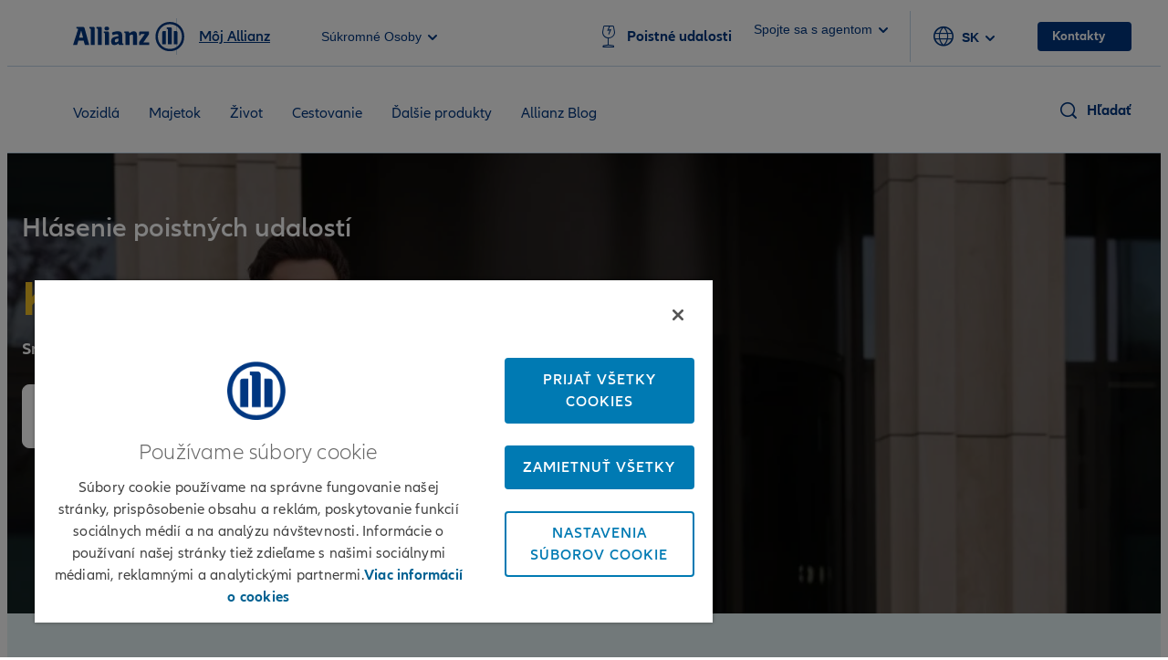

--- FILE ---
content_type: text/html;charset=utf-8
request_url: https://www.allianz.sk/sk/hlasenia-poistnych-udalosti.html
body_size: 24308
content:
<!DOCTYPE HTML>
<html lang="sk">
<head>
  
  

  <meta charset="UTF-8"/>
  <script>
    var OMCORE = OMCORE || {};
  </script>
  
  <title>Hlásenia poistných udalostí</title>
  
  <meta name="description" content="Nahláste poistnú udalosť online"/>
  <meta name="template" content="onemarketing-default-page"/>
  <meta name="viewport" content="width=device-width, initial-scale=1"/>
  

  
<link rel="preload" as="image" href="/content/onemarketing/cee/azsk/sk_SK/hlasenia-poistnych-udalosti/_jcr_content/root/stage/stageimage/mobile.img.82.3360.jpeg/1755843362433/allianz-hlasenie-poistnych-udalosti-recropped.jpeg" imagesrcset="/sk/hlasenia-poistnych-udalosti/_jcr_content/root/stage/stageimage/mobile.img.82.320.jpeg/1755843362433/allianz-hlasenie-poistnych-udalosti-recropped.jpeg 320w,
/sk/hlasenia-poistnych-udalosti/_jcr_content/root/stage/stageimage/mobile.img.82.640.jpeg/1755843362433/allianz-hlasenie-poistnych-udalosti-recropped.jpeg 640w,
/sk/hlasenia-poistnych-udalosti/_jcr_content/root/stage/stageimage/mobile.img.82.768.jpeg/1755843362433/allianz-hlasenie-poistnych-udalosti-recropped.jpeg 768w,
/sk/hlasenia-poistnych-udalosti/_jcr_content/root/stage/stageimage/mobile.img.82.1280.jpeg/1755843362433/allianz-hlasenie-poistnych-udalosti-recropped.jpeg 1280w,
/sk/hlasenia-poistnych-udalosti/_jcr_content/root/stage/stageimage/mobile.img.82.1920.jpeg/1755843362433/allianz-hlasenie-poistnych-udalosti-recropped.jpeg 1920w,
/sk/hlasenia-poistnych-udalosti/_jcr_content/root/stage/stageimage/mobile.img.82.3360.jpeg/1755843362433/allianz-hlasenie-poistnych-udalosti-recropped.jpeg 3360w" imagesizes="100vw" media="(max-width: 767px)">
<link rel="preload" as="image" href="/sk/hlasenia-poistnych-udalosti/_jcr_content/root/stage/stageimage.img.82.3360.jpeg/1755843362433/allianz-hlasenie-poistnych-udalosti-recropped.jpeg" imagesrcset="/sk/hlasenia-poistnych-udalosti/_jcr_content/root/stage/stageimage.img.82.320.jpeg/1755843362433/allianz-hlasenie-poistnych-udalosti-recropped.jpeg 320w,
/sk/hlasenia-poistnych-udalosti/_jcr_content/root/stage/stageimage.img.82.640.jpeg/1755843362433/allianz-hlasenie-poistnych-udalosti-recropped.jpeg 640w,
/sk/hlasenia-poistnych-udalosti/_jcr_content/root/stage/stageimage.img.82.768.jpeg/1755843362433/allianz-hlasenie-poistnych-udalosti-recropped.jpeg 768w,
/sk/hlasenia-poistnych-udalosti/_jcr_content/root/stage/stageimage.img.82.1280.jpeg/1755843362433/allianz-hlasenie-poistnych-udalosti-recropped.jpeg 1280w,
/sk/hlasenia-poistnych-udalosti/_jcr_content/root/stage/stageimage.img.82.1920.jpeg/1755843362433/allianz-hlasenie-poistnych-udalosti-recropped.jpeg 1920w,
/sk/hlasenia-poistnych-udalosti/_jcr_content/root/stage/stageimage.img.82.3360.jpeg/1755843362433/allianz-hlasenie-poistnych-udalosti-recropped.jpeg 3360w" imagesizes="100vw" media="(min-width: 768px)">

  

<link rel="canonical" href="https://www.allianz.sk/sk/hlasenia-poistnych-udalosti.html"/>


<meta property="og:title" content="Hlásenia poistných udalostí"/>
<meta property="og:description" content="Nahláste poistnú udalosť online"/>
<meta property="og:site_name" content="Allianz poisťovňa "/>
<meta property="og:url" content="https://www.allianz.sk/sk/hlasenia-poistnych-udalosti.html"/>
<meta property="og:type" content="website"/>


  <meta property="og:image" content="https://www.allianz.sk/content/onemarketing/cee/azsk/sk/hlasenia-poistnych-udalosti.thumb.1280.1280.png?ck=1768207728"/>
  



<meta name="twitter:card" content="summary_large_image"/>
<meta name="twitter:site" content="Allianz poisťovňa "/>
<meta name="twitter:title" content="Hlásenia poistných udalostí"/>
<meta name="twitter:description" content="Nahláste poistnú udalosť online"/>


  <meta name="twitter:image" content="https://www.allianz.sk/content/onemarketing/cee/azsk/sk/hlasenia-poistnych-udalosti.thumb.1280.1280.png?ck=1768207728"/>
  








   <meta name="robots" content="index, follow"/>






    
      <script type="application/ld+json">
        {
  "@context" : "http://schema.org",
  "@type" : "Organization",
  "name" : "Allianz - Slovenská poisťovňa, a.s.",
  "url" : "www.allianz.sk",
  "sameAs" : [ "https://www.facebook.com/allianzSK/", "https://www.linkedin.com/company/139501/" ]
}
      </script>
    

    







  <link rel="stylesheet" type="text/css" href="https://elements.cdn.allianz.com/master/dist/a1-elements/assets/tokens/tokens-light-lively-spacious.css"/>
  












  
  
  <script src="https://cdn.cookielaw.org/scripttemplates/otSDKStub.js" data-domain-script="ab2114c7-b874-4b0b-ad99-e00ade15ef34" data-document-language="true"></script>
  
  
  
  
    
<script src="/etc.clientlibs/onemarketing/platform/clientlibs/gdpr/head.min.ACSHASHf63139c0061b9bbb896fcd84ca11a9c6.js"></script>



















    
    <script>
        var isUniquePageName = "true" == "true";
        var gdprEnabled = "true" == "true";
        var oneTrustConfig = "true";
        var siteRoot = "";
        var useDevReportSuiteInAuthor = "";

        var performanceCookieEnabled = "" == "true";
        var functionalCookieEnabled = "" == "true";
        var targetCookieEnabled = "" == "true";
        var socialCookieEnabled = "" == "true";
        var anyCookieEnabled = "true" == "true";

        var gdprCookieConsent,gdprCookieConsentAfterLoad;
        var checkCookieConsentInPage = setInterval(function() {
            var optanonVersion = document.getElementById('optanon');
            var onetrustVersion = document.getElementById('onetrust-banner-sdk');
            var satTrack = ("; "+document.cookie).split("; sat_track=").pop().split(";").shift();
            var consentClosed  = ("; "+document.cookie).split("; OptanonAlertBoxClosed=").pop().split(";").shift();
            if ( gdprEnabled && window.omcore_gdpr_optnanon_groups !== undefined && (optanonVersion !== null || onetrustVersion !== null || satTrack === 'true' || consentClosed !== "" )) {
                validateCookieConsent();
                clearInterval(checkCookieConsentInPage);
            }
        }, 1000);

        var consent ={
            "performance": gdprEnabled && performanceCookieEnabled && CookieConsent === "" ? true : (gdprEnabled && !performanceCookieEnabled || gdprEnabled && performanceCookieEnabled ? omcore_gdpr_consent_performance : false),
            "functional": gdprEnabled && functionalCookieEnabled && CookieConsent === "" ? true : (gdprEnabled && !functionalCookieEnabled || gdprEnabled && functionalCookieEnabled ? omcore_gdpr_consent_functional : false),
            "targeting": gdprEnabled && targetCookieEnabled && CookieConsent === ""  ? true : (gdprEnabled && !targetCookieEnabled || gdprEnabled && targetCookieEnabled ? omcore_gdpr_consent_targeting : false),
            "social": gdprEnabled && socialCookieEnabled && CookieConsent === "" ? true : (gdprEnabled && !socialCookieEnabled || gdprEnabled && socialCookieEnabled ? omcore_gdpr_consent_social : false),
            "any": gdprEnabled && anyCookieEnabled && CookieConsent === "" ? true : (gdprEnabled && !anyCookieEnabled || gdprEnabled && anyCookieEnabled ? omcore_gdpr_consent_anyactive : false),
            "none": gdprEnabled ? omcore_gdpr_consent_noneactive : true,
            /* Retained above for backward compatibility TODO Remove later */
            "gdprEnabled":gdprEnabled,
            "language": window.navigator.userLanguage || window.navigator.language,
            "isPerformanceAllowed": gdprEnabled ? omcore_gdpr_consent_performance  : true,
            "isFunctionalAllowed": gdprEnabled ? omcore_gdpr_consent_functional : true,
            "isTargetingAllowed": gdprEnabled ? omcore_gdpr_consent_targeting : true,
            "isSocialAllowed": gdprEnabled ? omcore_gdpr_consent_social : true,
            "isAny": gdprEnabled ? omcore_gdpr_consent_anyactive : true,
            "isNone": gdprEnabled ? omcore_gdpr_consent_noneactive : true,
            "ad_storage": "denied",
            "analytics_storage": "denied",
            "functionality_storage": "denied",
            "personalization_storage": "denied",
            "security_storage": "denied",
            "ad_user_data": "denied",
            "ad_personalization": "denied"
        };

        var digitalData = {
            "page": {
                "pageInfo": {
                    "pageName": "hlasenia\u002Dpoistnych\u002Dudalosti",
                    "title": "Hlásenia poistných udalostí",
                    "pageID": isUniquePageName ? "\/content\/onemarketing\/cee\/azsk\/sk_SK\/hlasenia\u002Dpoistnych\u002Dudalosti" : "\/content\/onemarketing\/cee\/azsk\/sk_SK\/hlasenia\u002Dpoistnych\u002Dudalosti", /* Retained for backward compatibility TODO Remove later */
                    "pageId": isUniquePageName ? "\/content\/onemarketing\/cee\/azsk\/sk_SK\/hlasenia\u002Dpoistnych\u002Dudalosti" : "\/content\/onemarketing\/cee\/azsk\/sk_SK\/hlasenia\u002Dpoistnych\u002Dudalosti",
                    "pageTemplate": "\/conf\/onemarketing\/settings\/wcm\/templates\/onemarketing\u002Ddefault\u002Dpage", /* Retained for backward compatibility TODO Remove later */
                    "pageType": "contentPage",
                    "siteSection": "Hlásenia poistných udalostí",
                    "language": "Slovak",
                    "server": "www.allianz.sk", /* Retained for backward compatibility TODO Remove later */
                    "destinationURL": document.location.toString(), /* Retained for backward compatibility TODO Remove later */
                    "fullURL": document.location.toString(),
                    "URL": window.location.href.split('?')[0],
                    "referringURL": document.referrer,
                    "hostname": "www.allianz.sk",
                    "breadCrumbs": ""
                },

                "attributes": {
                	"pageTemplate": "\/conf\/onemarketing\/settings\/wcm\/templates\/onemarketing\u002Ddefault\u002Dpage",
                    "runmode": "prod,prd,emea,acl\u002Dprod",
                    "authoring": "publish",
                    "organisationalEntity": "oe1",
                    "reportSuite": "oe1",
                    "lastModifiedDate": ""

                },
                "previousPage": document.referrer
            },
            "user":{
                consent
            },
            "component": [],
            "product": [],
            "event": [],
            "version": "2.0"

        };

        function validateCookieConsent(){
            gdprCookieConsent ={
              "constentGroups": gdprEnabled ? omcore_gdpr_optnanon_groups : '',
            }

            gdprCookieConsentAfterLoad ={
              "constentGroups": gdprEnabled ? omcore_gdpr_optnanon_groups : '',
              "performance": gdprEnabled && performanceCookieEnabled && CookieConsent === "" ? true : (gdprEnabled && !performanceCookieEnabled || gdprEnabled && performanceCookieEnabled ? omcore_gdpr_consent_performance : false),
              "functional": gdprEnabled && functionalCookieEnabled && CookieConsent === "" ? true : (gdprEnabled && !functionalCookieEnabled || gdprEnabled && functionalCookieEnabled ? omcore_gdpr_consent_functional : false),
              "targeting": gdprEnabled && targetCookieEnabled && CookieConsent === ""  ? true : (gdprEnabled && !targetCookieEnabled || gdprEnabled && targetCookieEnabled ? omcore_gdpr_consent_targeting : false),
              "social": gdprEnabled && socialCookieEnabled && CookieConsent === "" ? true : (gdprEnabled && !socialCookieEnabled || gdprEnabled && socialCookieEnabled ? omcore_gdpr_consent_social : false),
              "any": gdprEnabled && anyCookieEnabled && CookieConsent === "" ? true : (gdprEnabled && !anyCookieEnabled || gdprEnabled && anyCookieEnabled ? omcore_gdpr_consent_anyactive : false),
              "none": gdprEnabled ? omcore_gdpr_consent_noneactive : true,
              /* Retained above for backward compatibility TODO Remove later */
              "gdprEnabled":gdprEnabled,
              "language": window.navigator.userLanguage || window.navigator.language,
              "isPerformanceAllowed": gdprEnabled ? omcore_gdpr_consent_performance  : true,
              "isFunctionalAllowed": gdprEnabled ? omcore_gdpr_consent_functional : true,
              "isTargetingAllowed": gdprEnabled ? omcore_gdpr_consent_targeting : true,
              "isSocialAllowed": gdprEnabled ? omcore_gdpr_consent_social : true,
              "isAny": gdprEnabled ? omcore_gdpr_consent_anyactive : true,
              "isNone": gdprEnabled ? omcore_gdpr_consent_noneactive : true,
              "analytics_storage": "denied",
              "ad_storage": "denied",
              "functionality_storage": "denied",
              "personalization_storage": "denied",
              "security_storage": "denied",
              "ad_user_data": "denied",
              "ad_personalization": "denied",
            }

            if(omcore_gdpr_settrackvalue == 'false'){
              digitalData.user.consent = Object.assign(gdprCookieConsent, consent);
            }else{
	            digitalData.user.consent = gdprCookieConsentAfterLoad;
            }

            const GoogleConsent = window.dataLayer &&
              window.dataLayer.filter((arg) => arg[0] === "consent" && arg[1] === "update");
            const latestGoogleConsent =
              GoogleConsent && GoogleConsent.length > 0 && GoogleConsent[GoogleConsent.length - 1][2];
              latestGoogleConsent && Object.assign(digitalData.user.consent, latestGoogleConsent);
        }
    </script>

     
    





    
    
      <link rel="alternate" href="https://www.allianz.sk/sk/hlasenia-poistnych-udalosti.html" hreflang="sk"/> 
    

    
    
    



  <link rel="preload" href="/etc.clientlibs/onemarketing/platform/clientlibs/vendorlib/patternlab/resources/fonts/allianz-neo/AllianzNeoW04-Regular.woff2" as="font" crossorigin="anonymous"/>

  <link rel="preload" href="/etc.clientlibs/onemarketing/platform/clientlibs/vendorlib/patternlab/resources/fonts/allianz-icons/Allianz-Icons.woff2" as="font" crossorigin="anonymous"/>

  <link rel="preload" href="/etc.clientlibs/onemarketing/platform/clientlibs/vendorlib/patternlab/resources/fonts/allianz-neo/AllianzNeoW04-Light.woff2" as="font" crossorigin="anonymous"/>

  <link rel="preload" href="/etc.clientlibs/onemarketing/platform/clientlibs/vendorlib/patternlab/resources/fonts/allianz-neo/AllianzNeoW04-SemiBold.woff2" as="font" crossorigin="anonymous"/>

  <link rel="preload" href="/etc.clientlibs/onemarketing/platform/clientlibs/vendorlib/patternlab/resources/fonts/allianz-neo/AllianzNeoW04-Bold.woff2" as="font" crossorigin="anonymous"/>



  



  
    
      <link rel="dns-prefetch" href="//cdn.cookielaw.org"/>
    
  


  
    
      <link rel="preconnect" href="//cdn.cookielaw.org"/>
    
  



  
   
     
  

    


        <script type="text/javascript" src="//assets.adobedtm.com/dd4adce84cad/cf12029815f2/launch-3088c31a43c8.min.js" async></script>



    
    

    
    
<link rel="stylesheet" href="/etc.clientlibs/onemarketing/platform/clientlibs/main_a1light.min.ACSHASHbcc7fdb83bb900bfe17d8fb4c7cebef7.css" type="text/css">



    
    
    
<script src="/etc.clientlibs/clientlibs/granite/jquery.min.ACSHASH3e24d4d067ac58228b5004abb50344ef.js"></script>
<script src="/etc.clientlibs/onemarketing/platform/clientlibs/head.min.ACSHASH2ffb32dfa2ad355397a313b4bbb4a4c6.js"></script>




    




    
    

    




  
  
    <link rel="icon" type="image/png" sizes="159x159" href="/content/dam/onemarketing/cee/common/favicon/AZ_Logo_eagle.png/_jcr_content/renditions/cq5dam.web.1280.1280.png"/>
  
    <link rel="icon" type="image/png" sizes="48x48" href="/content/dam/onemarketing/cee/common/favicon/AZ_Logo_eagle.png/_jcr_content/renditions/cq5dam.thumbnail.48.48.png"/>
  
    <link rel="icon" type="image/png" sizes="100x100" href="/content/dam/onemarketing/cee/common/favicon/AZ_Logo_eagle.png/_jcr_content/renditions/cq5dam.thumbnail.140.100.png"/>
  
    <link rel="icon" type="image/png" sizes="320x320" href="/content/dam/onemarketing/cee/common/favicon/AZ_Logo_eagle.png/_jcr_content/renditions/cq5dam.thumbnail.319.319.png"/>
  
    
  <style>
    .onetrust-pc-dark-filter {
      background: rgba(0,0,0,0.5);
      z-index: 2147483646;
      width: 100%;
      height: 100%;
      overflow: hidden;
      position: fixed;
      top: 0;
      bottom: 0;
      left: 0;
    }
  </style>

</head>




<body class="defaultpage page basicpage a1light">






  



  
<div id="overlay"></div>

<script type="module" src="https://base-components.cdn.allianz.com/webcomponents/src/RegistryShadow.js"></script>














 
<div class="root responsivegrid"> 
   <div class="aem-Grid aem-Grid--12 aem-Grid--default--12 ">
      
         
           
            
              <div class="header_container header-container parsys aem-GridColumn aem-GridColumn--default--12">

    
    
    


<div class="aem-Grid aem-Grid--12 aem-Grid--default--12 ">
    
    <div class="header parbase aem-GridColumn aem-GridColumn--default--12">











  
    <script defer src="/etc.clientlibs/onemarketing/platform/clientlibs/vendorlib/ndbx-three-level-nav.min.ACSHASH9bbb1eaebc2739acb18f573ddbf62bc7.js"></script>

  




<script>
    var OMCORE = OMCORE || {};
    OMCORE.search = OMCORE.search || {};
    OMCORE.search.searchResultPagePath = "\/sk_SK\/search";
    OMCORE.storePreferredSelection = "true";
</script>

<div class="c-header-spacer no-metabar-spacer
  
  
  
  c-header-mobile__service-link--visible">
	<header class="c-header c-header--new__adaptation
	c-header__text-descriptor
	js-header__find-agent
	c-header__responsive-tab
  ">
  <div>
    
    <div id="skip-link-component">
        
        
        
    </div>
</div>
    
      
  <div class="c-header-metabar">
    <div class="c-header-metabar__content c-header__wrapper">
      <a href="/sk/sukromne-osoby.html" class="c-header__logo js-header__logo  c-navigation__logo" target="_self">
          
          <div>
            <figure class="c-image c-header__logo-image ">
              <img alt="Allianz logo" src="/content/dam/onemarketing/cee/azsk/pictures/logo/Allianz_logo_Allianz_svg.svg" width="auto" height="32"/>
            </figure>
          </div>
        </a>
      
  <div class="c-header-metabar__descriptor  c-header-metabar__descriptor-s">
    <div class="c-header-descriptor js-descriptor-mobile">
      <a href="https://online.allianz.sk/moj-allianz" class="c-header-descriptor__label u-text-hyphen-manual">Môj Allianz</a>
    </div>
  </div>


     <div class="c-header-metabar__target
                  ">
        
  
  <div class="c-header-dropdown" data-toggle-switcher="dropdown">
    <button class="c-header-dropdown__toggle" role="link" aria-haspopup="true" aria-expanded="false" aria-describedby="dropdownID2" data-trigger-switcher="dropdown">
      
      
        Súkromné osoby
      
        
      
      <i class="c-icon c-icon--chevron-down-small c-header-dropdown__icon"></i>
    </button>
    <ul id="dropdownID2" class="c-header-dropdown__menu" aria-hidden="true" data-items-switcher="dropdown">
      <li class="c-header-dropdown__item checked" role="presentation">
        
        <a href="/sk/sukromne-osoby.html" data-url="/sk/sukromne-osoby.html">Súkromné osoby</a>
      </li>
    
      <li class="c-header-dropdown__item ">
        
        <a href="/sk/podnikatelia.html" data-url="/sk/podnikatelia.html">Podnikatelia</a>
      </li>
    </ul>
  </div>

        
      </div>

      
  <div class="c-header-metabar__service-link">
    <a class="c-link u-text-hyphen-manual" aria-label="Poistné udalosti" href="/sk/hlasenia-poistnych-udalosti.html" target="_self">
      <span aria-hidden="true" class="c-link__icon c-icon c-icon--product-broken-glass"></span>
      <span class="c-link__text">
        <span class="c-header__service__link--desktop">Poistné udalosti</span>
      </span>
    </a>
  </div>



      

      
      

  
  
  

  

  
    <div class="c-header-metabar__find-agent">
      <div class="c-search-agent c-header-dropdown" data-toggle-switcher="dropdown">
        
          <button class="c-header-dropdown__toggle" aria-haspopup="true" aria-expanded="false" aria-label="Spojte sa s agentom" data-trigger-switcher="dropdown">
            <p class="c-copy c-copy--medium c-copy--medium-exception c-header-dropdown__find-agent-label">
            Spojte sa s agentom
            </p>
            <i aria-hidden="true" class="c-icon c-icon--chevron-down-small c-header-dropdown__icon"></i>
          </button>
      
      
        <div class="c-header-dropdown__find-agent-flyout" aria-hidden="true" data-items-switcher="dropdown">
          <div class="c-tied-agent-flyout__search">
            <form class="c-form-agent-search" action="/sk/salesrep.html">
              <div class="c-form__group l-grid__row u-margin-bottom-0">
                <fieldset class="l-grid__column-12">
                  <div class="l-grid__row c-form-agent-search__inputs">
                    <legend class="c-form-agent-search__legend c-form__legend l-grid__column-12">
                      <h3 class="c-heading c-heading--subsection-large c-form-agent-search__heading u-text-weight-light">
                        Nájdite si agenta v blízkosti
                      </h3>
                    </legend>
                    <div class="l-grid__column-medium-12">
                      <div class="c-textfield js-floating c-form-agent-search__textfield">
                        <label for="term" class="c-textinput__label c-textinput__label--floating">
                          Hľadať podľa mena
                        </label>
                        <input id="term" name="term" type="text" class="c-textinput__field c-textinput__field--floating js-floating__input"/>
                      </div>
                      <div class="c-textfield js-floating c-form-agent-search__textfield">
                        <label for="location" class="c-textinput__label c-textinput__label--floating">
                          Hľadať podľa PSČ/Mesta
                        </label>
                        <input id="location" name="location" type="text" class="c-textinput__field c-textinput__field--floating js-floating__input"/>
                      </div>
                    </div>
                  </div>
                  <div class="l-grid__row">
                    <div class="l-grid__column-medium-12">
                      <button class="c-button c-button--block c-form-agent-search__button u-margin-0" type="submit">
                        Hľadať
                      </button>
                    </div>
                  </div>
                </fieldset>
              </div>
            </form>
          </div>
        </div>
      </div>
    </div>

      <div class="c-header-metabar__agent c-header-metabar__agent--showpreferred" style="display: none;">
        <input type="hidden" value="/sk/salesrep/_jcr_content.agentdata.json?agencyId=%25agencyId&amp;childAgencyId=%25childAgencyId&amp;agentId=%25agentId" class="preferredAgentUrl"/>
        <div class="c-header-dropdown" data-toggle-switcher="dropdown">
          <button class="c-header-dropdown__toggle" role="link" aria-haspopup="true" aria-expanded="false" aria-label="Preferred agent" data-trigger-switcher="dropdown">
            
            <p class="c-copy c-copy--medium c-copy--medium-exception c-header-dropdown__agent-label">
              
            </p>
            <i aria-hidden="true" class="c-icon c-icon--chevron-down-small c-header-dropdown__icon"></i>
          </button>
          <div class="c-header-dropdown__agent-flyout" aria-hidden="true" data-items-switcher="dropdown">
            <div class="c-header-dropdown__agent-detail">
              
            </div>
          </div>
        </div>

        <script id="preferred-salesrep-image-template" type="text/html">
          <% if (typeof(image) !== "undefined" && image !== "") { %>
          <picture class="c-image c-header-dropdown__agent-image">
            <img class="c-image__img" alt="Preferred Agent Image" src="<%= image %>">
          </picture>
          <% } else { %>
          <div class="c-icon c-icon--xs c-icon--product-person c-icon--outline" style="width: 32px; height: 32px; margin-right: 8px"></div>
          <% } %>
        </script>

        <script id="preferred-salesrep-short-template" type="text/html">
          <%= displayName %><br>
          <% if (typeof(responsibility) !== "undefined" && responsibility !== "") { %>
          <%= responsibility %>
          <% } %>
        </script>

        <script id="preferred-salesrep-flyout-template" type="text/html">
          <div class="c-agent-card__main-block">
            <h3 class="c-heading c-heading--section c-agent-card__name">
              <%= displayName %>
            </h3>
            <% if (typeof(responsibility) !== "undefined" && responsibility !== "") { %>
            <p class="c-copy c-agent-card__position">
              <%= responsibility %>
            </p>
            <% } %>
            <div class="c-agent-card__image-block">
              <% if (typeof(image) !== "undefined" && image !== "") { %>
              <picture class="c-image c-image--rounded c-agent-card__image ">
                <img class="c-image__img" alt="Preferred Agent Image" src="<%= image %>">
              </picture>
              <% } else { %>
              <div class="c-icon c-icon--m c-icon--product-person c-icon--outline" style="font-size: 48px; margin-bottom: 24px;"></div>
              <% } %>
            </div>
            <p class="c-copy c-agent-card__info">
              <strong><%= agencyName %></strong><br>
              <%= displayStreet %><br>
              <%= postcode %> <%= city %>
            </p>

            <% if (typeof(latitude) !== "undefined" && latitude !== "" && typeof(longitude) !== "undefined" && longitude !== "") { %>
            <a href="https://www.google.com/maps/dir/?api=1&destination=<% print(encodeURIComponent(displayStreet + ',' + postcode + ' ' + city)) %>" target="_blank" rel="noreferrer noopener" class="c-link c-link--block" href="#" aria-label="Navigovať"><span aria-hidden="true" class="c-link__icon c-icon c-icon--arrow-right"></span><!--/* Fix White Space issue
            */--><span class="c-link__text">Navigovať</span>
            </a>
            <% } %>
          </div>
          <div class="c-agent-card__footer">
            <div class="c-agent-card__footer-links">

              <% if (typeof(phone) !== "undefined" && phone !== "") { %>
              <a href="tel:<%= phone %>" class="c-link c-link--block c-link--negative c-agent-card__footer-link c-agent-card__footer-link-phone" href="#" aria-label="<%= phone %>">
                <span aria-hidden="true" class="c-link__icon c-agent-card__footer-link-icon c-icon c-icon--phone-o"></span><!--/* Fix White Space issue
                  */--><%= phone %></span>
              </a>
              <% } %>

              <% if (typeof(email) !== "undefined" && email !== "") { %>
              <a href="mailto:<%= email %>" class="c-link c-link--block c-link--negative c-agent-card__footer-link c-agent-card__footer-link-mail" href="#" aria-label="Poslať správu">
                <span aria-hidden="true" class="c-link__icon c-agent-card__footer-link-icon c-icon c-icon--mail-o"></span><!--/* Fix White Space issue
                  */--><span class="c-link__text">Poslať správu</span></a>
              <% } %>

              <% if (typeof(homepage) !== "undefined" && homepage !== "") { %>
              <a href="<%= homepage %>" class="c-link c-link--block c-link--negative c-agent-card__footer-link c-agent-card__footer-link-homepage" href="#" aria-label="Stránka agenta">
                <span aria-hidden="true" class="c-link__icon c-agent-card__footer-link-icon c-icon c-icon--product-world-globe"></span><!--/* Fix White Space issue
                  */--><span class="c-link__text">Stránka agenta</span></a>
              <% } %>

            </div>
          </div>
        </script>

      </div>


    
        <script defer src="/etc.clientlibs/clientlibs/social/thirdparty/underscore.min.ACSHASH3d814582a1cbb9af75d977b0f1fe044c.js"></script>
<script defer src="/etc.clientlibs/onemarketing/platform/aem-core/components/content/header/clientlibs/salesrep.min.ACSHASHd8519ecdff15a5c1a2c197ee95e0ed50.js"></script>

    
  


      
          
          <div class="c-header-metabar__language ">
               
                    

  
  <div class="c-header-dropdown" data-toggle-switcher="dropdown">
    <button class="c-header-dropdown__toggle" aria-haspopup="true" aria-expanded="false" aria-label="Language selector sk slovenčina" data-trigger-switcher="dropdown">
      
        <i aria-hidden="true" class="c-icon c-icon--product-world-globe c-header-language__icon"></i>
      
        sk
      
        
      
      <i class="c-icon c-icon--chevron-down-small c-header-dropdown__icon"></i>
    </button>
    <ul id="dropdownID1" class="c-header-dropdown__menu" data-items="dropdown">
      <li class="c-header-dropdown__item checked" role="presentation">
        
        <a href="/sk/hlasenia-poistnych-udalosti.html" data-url="/sk.html" lang="sk">Slovenčina</a>
      </li>
    
      <li class="c-header-dropdown__item ">
        
        <a href="/en.html" data-url="/en.html" lang="en">English</a>
      </li>
    </ul>
  </div>


               
               
               
          </div>
          
      

      <!--/* Convert Language Switch to Link-->
      
      
      
      

      
  
  
    <div class="c-header-metabar__user c-header-metabar__user--login c-header-metabar__user--with-primary-button">
      <a class="c-link c-header__login-button" aria-label="Kontakty" href="/sk/sukromne-osoby/ine-stranky/kontakty.html" target="_self">
        <span class="c-link__text">
          
          <span class="c-header__landing__link--desktop">Kontakty</span>
        </span>
      </a>
    </div>
  


      



    </div>
  </div>


      
    <div class="c-three-level-navigation js-search
    c-three-level-navigation js-three-level-nav
    
    " data-toggle-on="click">
        <div class="c-navigation c-navigation--three-level">

        <div class="c-navigation--extended js-nav-extended ">
					
          
						
  <div class="c-navigation__bar c-header__wrapper js-header__wrapper">
    <a href="/sk/sukromne-osoby.html" class="c-header__logo js-header__logo " target="_self">
      
      <div>
        <figure class="c-image c-header__logo-image ">
          <img alt="Allianz logo" src="/content/dam/onemarketing/cee/azsk/pictures/logo/Allianz_logo_Allianz_svg.svg" width="auto" height="32"/>
        </figure>
      </div>
    </a>
    <div class="c-navigation__menu-wrapper js-main-navbar" aria-label="main" role="navigation">
      <div class="c-navigation__menu-content">
        <ul class="c-navigation__menu">
          
          
            
              
  
  
  

  
  
     <li class="c-navigation__menu-item c-navigation__menu-agent u-hidden-medium-up">
      <div class="c-navigation__menu-link">
        
        
          <a id="find-agent-meta" href="#" class="c-navigation__menu-label c-navigation__menu-label--find-agent js-find-agent-link">
          <div class="c-navigation__meta-label-wrapper">
              <span class="c-navigation__meta-label-text">
                Spojte sa s agentom
              </span>
          </div>
          <div class="c-navigation__arrow-icon">
            <span aria-hidden="true" class="c-icon c-icon--arrow-right c-icon--functional"></span>
          </div>
        </a>
        

        

        
        <a id="preferred-agent-meta" href="#" class="c-navigation__menu-label c-navigation__menu-label--find-agent c-navigation__menu-label--sales-rep" aria-label="Preferred agent" style="display:none">
          
          <div class="c-navigation__meta-label-wrapper">
              
          </div>
          <div class="c-navigation__indicator">
            <span aria-hidden="true" class="c-icon c-icon--chevron-down  c-icon--functional"></span>
          </div>
        </a>
      </div>
       <div class="c-navigation__submenus-wrapper c-navigation__submenus--find-agent-wrapper" style="display: none;">
         <div class="c-header-agent__detail" style="display: none;">
           
         </div>
       </div>


       <script id="preferred-salesrep-in-navigation-short-template" type="text/html">
         <span class="c-navigation__meta-label-text">
           <%= displayName %>
         </span>

         <span class="c-navigation__meta-label-detail">
           <% if (typeof(responsibility) !== "undefined" && responsibility !== "") { %>
           <%= responsibility %>
           <% } %>
         </span>
       </script>


       <script id="preferred-salesrep-in-navigation-flyout-template" type="text/html">
         <p class="c-copy c-header-dropdown__copytext">
          <%= displayStreet %><br>
          <%= postcode %> <%= city %>
         </p>

         <% if (typeof(latitude) !== "undefined" && latitude !== "" && typeof(longitude) !== "undefined" && longitude !== "") { %>
          <a href="https://www.google.com/maps/dir/?api=1&destination=<% print(encodeURIComponent(displayStreet + ',' + postcode + ' ' + city)) %>" target="_blank" rel="noreferrer noopener" class="c-link c-link--block c-header-dropdown__link" href="#" aria-label="Navigovať"><span aria-hidden="true" class="c-link__icon c-icon c-icon--arrow-right"></span><!--/* Fix White Space issue
              */--><span class="c-link__text">Navigovať</span>
          </a>
         <% } %>
         <div class="c-header-agent__action-area">
             <% if (typeof(phone) !== "undefined" && phone !== "") { %>
             <a href="tel:<%= phone %>" class="c-link c-link--block c-link--ignore-case c-header-dropdown__link c-agent-card__footer-link-phone" href="#" aria-label="<%= phone %>">
               <span aria-hidden="true" class="c-link__icon c-agent-card__footer-link-icon c-icon c-icon--phone-o"></span><!--/* Fix White Space issue
                     */--><%= phone %></span>
             </a>
             <% } %>

             <% if (typeof(email) !== "undefined" && email !== "") { %>
             <a href="mailto:<%= email %>" class="c-link c-link--block c-link--ignore-case c-header-dropdown__link c-agent-card__footer-link-mail" href="#" aria-label="Poslať správu">
               <span aria-hidden="true" class="c-link__icon c-agent-card__footer-link-icon c-icon c-icon--mail-o"></span><!--/* Fix White Space issue
                     */--><span class="c-link__text">Poslať správu</span></a>
             <% } %>

             <% if (typeof(homepage) !== "undefined" && homepage !== "") { %>
             <a href="<%= homepage %>" class="c-link c-link--block c-link--ignore-case c-header-dropdown__link c-agent-card__footer-link-homepage" href="#" aria-label="Stránka agenta">
               <span aria-hidden="true" class="c-link__icon c-agent-card__footer-link-icon c-icon c-icon--product-world-globe"></span><!--/* Fix White Space issue
                     */--><span class="c-link__text">Stránka agenta</span></a>
             <% } %>
         </div>
       </script>
    </li>
  

            
          
          
            
              
  <li class="c-navigation__menu-item u-hidden-medium-up c-navigation__target-group--list-view">
    <div class="c-navigation__menu-link">
      <a class="c-navigation__menu-label">
        <span class="c-navigation__menu-title">
          
          
            Súkromné osoby
          
            
          
        </span>
      </a> 
    </div>
  </li>

            
          
          
            <li class="c-navigation__menu-item">
              <div class="c-navigation__menu-link">
               <a href="/sk/sukromne-osoby/vozidla.html" id="vozidla" aria-expanded="false" aria-label="Vozidlá" aria-haspopup="true" class="c-navigation__menu-label js-main-navigation-link  ">
                  <span class="c-navigation__menu-title u-text-hyphen-manual">
                    Vozidlá
                  </span>

                  
                    <div class="c-navigation__indicator">
                      <span aria-hidden="true" class="c-icon c-icon--chevron-down  c-icon--functional"></span>
                    </div>
                  
                </a>
              </div>
              
                <div class="c-navigation__submenus-wrapper">
                  
                    <div class="c-navigation__submenu-overview-wrapper">
                      <a id="c-navigation__submenu-overview-link-vozidla" href="/sk/sukromne-osoby/vozidla.html" class="c-navigation__submenu-label c-navigation__submenu-overview-link" aria-expanded="false" aria-haspopup="false">
                        <span aria-hidden="true" class="c-navigation__icon c-link__icon c-icon c-icon--arrow-right c-icon--functional"></span>
                        
                        
                        
                          <span class="c-navigation__submenu-title" aria-haspopup="true" title="Prehľad Vozidlá">Prehľad Vozidlá</span>
                        
                          <span class="c-navigation__submenu-title" aria-haspopup="true"></span>
                        
                      </a>
                    </div>
                  
                  
                    
  
    

  <ul class="c-navigation__submenus">
    
    <li class="c-navigation__submenu-wrapper">
      <a aria-expanded="false" id="c-navigation__submenu-label-moje-auto" aria-label="Moje auto" href="/sk/sukromne-osoby/vozidla/moje-auto.html" class="c-navigation__submenu-label " aria-haspopup="false">
        <span aria-hidden="true" id="c-navigation__icon-moje-auto" class="c-navigation__icon c-icon c-icon--product-car c-icon--functional "></span>
        <span id="c-navigation__submenu-title-moje-auto" class="c-navigation__submenu-title u-text-hyphen-manual">Moje auto</span>
        
      </a>
      
    </li>
   
    
  
    <li class="c-navigation__submenu-wrapper">
      <a aria-expanded="false" id="c-navigation__submenu-label-elektricke-vozidla" aria-label="Poistenie elektromobilu" href="/sk/sukromne-osoby/vozidla/elektricke-vozidla.html" class="c-navigation__submenu-label " aria-haspopup="false">
        <span aria-hidden="true" id="c-navigation__icon-elektricke-vozidla" class="c-navigation__icon c-icon c-icon--product-car-accident c-icon--functional "></span>
        <span id="c-navigation__submenu-title-elektricke-vozidla" class="c-navigation__submenu-title u-text-hyphen-manual">Poistenie elektromobilu</span>
        
      </a>
      
    </li>
   
    
  
    <li class="c-navigation__submenu-wrapper">
      <a aria-expanded="false" id="c-navigation__submenu-label-starsie-motorove-vozidla" aria-label="Poistenie starších vozidiel" href="/sk/sukromne-osoby/vozidla/starsie-motorove-vozidla.html" class="c-navigation__submenu-label " aria-haspopup="false">
        <span aria-hidden="true" id="c-navigation__icon-starsie-motorove-vozidla" class="c-navigation__icon c-icon c-icon--product-car c-icon--functional "></span>
        <span id="c-navigation__submenu-title-starsie-motorove-vozidla" class="c-navigation__submenu-title u-text-hyphen-manual">Poistenie starších vozidiel</span>
        
      </a>
      
    </li>
   
    
  
    <li class="c-navigation__submenu-wrapper">
      <a aria-expanded="false" id="c-navigation__submenu-label-male-e-vozidla" aria-label="Poistenie malých e-vozidiel" href="/sk/sukromne-osoby/vozidla/male-e-vozidla.html" class="c-navigation__submenu-label " aria-haspopup="false">
        <span aria-hidden="true" id="c-navigation__icon-male-e-vozidla" class="c-navigation__icon c-icon c-icon--product-bike c-icon--functional "></span>
        <span id="c-navigation__submenu-title-male-e-vozidla" class="c-navigation__submenu-title u-text-hyphen-manual">Poistenie malých e-vozidiel</span>
        
      </a>
      
    </li>
   
    
  
    <li class="c-navigation__submenu-wrapper">
      <a aria-expanded="false" id="c-navigation__submenu-label-povinne-zmluvne-poistenie" aria-label="Viac o PZP" href="/sk/sukromne-osoby/vozidla/povinne-zmluvne-poistenie.html" class="c-navigation__submenu-label " aria-haspopup="false">
        <span aria-hidden="true" id="c-navigation__icon-povinne-zmluvne-poistenie" class="c-navigation__icon c-icon c-icon--product-SUV-car c-icon--functional "></span>
        <span id="c-navigation__submenu-title-povinne-zmluvne-poistenie" class="c-navigation__submenu-title u-text-hyphen-manual">Viac o PZP</span>
        
      </a>
      
    </li>
   
    
  
  </ul>

  
  

                  
                </div>
              
            </li>
          
            <li class="c-navigation__menu-item">
              <div class="c-navigation__menu-link">
               <a href="/sk/sukromne-osoby/majetok.html" id="majetok" aria-expanded="false" aria-label="Majetok" aria-haspopup="true" class="c-navigation__menu-label js-main-navigation-link  ">
                  <span class="c-navigation__menu-title u-text-hyphen-manual">
                    Majetok
                  </span>

                  
                    <div class="c-navigation__indicator">
                      <span aria-hidden="true" class="c-icon c-icon--chevron-down  c-icon--functional"></span>
                    </div>
                  
                </a>
              </div>
              
                <div class="c-navigation__submenus-wrapper">
                  
                    <div class="c-navigation__submenu-overview-wrapper">
                      <a id="c-navigation__submenu-overview-link-majetok" href="/sk/sukromne-osoby/majetok.html" class="c-navigation__submenu-label c-navigation__submenu-overview-link" aria-expanded="false" aria-haspopup="false">
                        <span aria-hidden="true" class="c-navigation__icon c-link__icon c-icon c-icon--arrow-right c-icon--functional"></span>
                        
                        
                        
                          <span class="c-navigation__submenu-title" aria-haspopup="true" title="Prehľad Majetok">Prehľad Majetok</span>
                        
                          <span class="c-navigation__submenu-title" aria-haspopup="true"></span>
                        
                      </a>
                    </div>
                  
                  
                    
  
    

  <ul class="c-navigation__submenus">
    
    <li class="c-navigation__submenu-wrapper">
      <a aria-expanded="false" id="c-navigation__submenu-label-moj-domov" aria-label="Môj domov" href="/sk/sukromne-osoby/majetok/moj-domov.html" class="c-navigation__submenu-label " aria-haspopup="false">
        <span aria-hidden="true" id="c-navigation__icon-moj-domov" class="c-navigation__icon c-icon c-icon--product-house c-icon--functional "></span>
        <span id="c-navigation__submenu-title-moj-domov" class="c-navigation__submenu-title u-text-hyphen-manual">Môj domov</span>
        
      </a>
      
    </li>
   
    
  
    <li class="c-navigation__submenu-wrapper">
      <a aria-expanded="false" id="c-navigation__submenu-label-zodpovednost-zamestnanca-za-skodu" aria-label="Zodpovednosť zamestnanca za škodu" href="/sk/sukromne-osoby/majetok/zodpovednost-zamestnanca-za-skodu.html" class="c-navigation__submenu-label " aria-haspopup="false">
        <span aria-hidden="true" id="c-navigation__icon-zodpovednost-zamestnanca-za-skodu" class="c-navigation__icon c-icon c-icon--exclamation-triangle-o c-icon--functional "></span>
        <span id="c-navigation__submenu-title-zodpovednost-zamestnanca-za-skodu" class="c-navigation__submenu-title u-text-hyphen-manual">Zodpovednosť zamestnanca za škodu</span>
        
      </a>
      
    </li>
   
    
  
  </ul>

  
  

                  
                </div>
              
            </li>
          
            <li class="c-navigation__menu-item">
              <div class="c-navigation__menu-link">
               <a href="/sk/sukromne-osoby/zivot.html" id="zivot" aria-expanded="false" aria-label="Život" aria-haspopup="true" class="c-navigation__menu-label js-main-navigation-link  ">
                  <span class="c-navigation__menu-title u-text-hyphen-manual">
                    Život
                  </span>

                  
                    <div class="c-navigation__indicator">
                      <span aria-hidden="true" class="c-icon c-icon--chevron-down  c-icon--functional"></span>
                    </div>
                  
                </a>
              </div>
              
                <div class="c-navigation__submenus-wrapper">
                  
                    <div class="c-navigation__submenu-overview-wrapper">
                      <a id="c-navigation__submenu-overview-link-zivot" href="/sk/sukromne-osoby/zivot.html" class="c-navigation__submenu-label c-navigation__submenu-overview-link" aria-expanded="false" aria-haspopup="false">
                        <span aria-hidden="true" class="c-navigation__icon c-link__icon c-icon c-icon--arrow-right c-icon--functional"></span>
                        
                        
                        
                          <span class="c-navigation__submenu-title" aria-haspopup="true" title="Prehľad Život">Prehľad Život</span>
                        
                          <span class="c-navigation__submenu-title" aria-haspopup="true"></span>
                        
                      </a>
                    </div>
                  
                  
                    
  
    

  <ul class="c-navigation__submenus">
    
    <li class="c-navigation__submenu-wrapper">
      <a aria-expanded="false" id="c-navigation__submenu-label-stastny-zivot" aria-label="Šťastný život" href="/sk/sukromne-osoby/zivot/stastny-zivot.html" class="c-navigation__submenu-label " aria-haspopup="false">
        <span aria-hidden="true" id="c-navigation__icon-stastny-zivot" class="c-navigation__icon c-icon c-icon--product-heart c-icon--functional "></span>
        <span id="c-navigation__submenu-title-stastny-zivot" class="c-navigation__submenu-title u-text-hyphen-manual">Šťastný život</span>
        
      </a>
      
    </li>
   
    
  
    <li class="c-navigation__submenu-wrapper">
      <a aria-expanded="false" id="c-navigation__submenu-label-moje-investovanie" aria-label="Moje investovanie" href="/sk/sukromne-osoby/zivot/moje-investovanie.html" class="c-navigation__submenu-label " aria-haspopup="false">
        <span aria-hidden="true" id="c-navigation__icon-moje-investovanie" class="c-navigation__icon c-icon c-icon--product-save c-icon--functional "></span>
        <span id="c-navigation__submenu-title-moje-investovanie" class="c-navigation__submenu-title u-text-hyphen-manual">Moje investovanie</span>
        
      </a>
      
    </li>
   
    
  
    <li class="c-navigation__submenu-wrapper">
      <a aria-expanded="false" id="c-navigation__submenu-label-senior" aria-label="Senior" href="/sk/sukromne-osoby/zivot/senior.html" class="c-navigation__submenu-label " aria-haspopup="false">
        <span aria-hidden="true" id="c-navigation__icon-senior" class="c-navigation__icon c-icon c-icon--product-pension-rocker-chair c-icon--functional "></span>
        <span id="c-navigation__submenu-title-senior" class="c-navigation__submenu-title u-text-hyphen-manual">Senior</span>
        
      </a>
      
    </li>
   
    
  
    <li class="c-navigation__submenu-wrapper">
      <a aria-expanded="false" id="c-navigation__submenu-label-moja-farbicka" aria-label="Moja farbička" href="/sk/sukromne-osoby/zivot/moja-farbicka.html" class="c-navigation__submenu-label " aria-haspopup="false">
        <span aria-hidden="true" id="c-navigation__icon-moja-farbicka" class="c-navigation__icon c-icon c-icon--product-buggy c-icon--functional "></span>
        <span id="c-navigation__submenu-title-moja-farbicka" class="c-navigation__submenu-title u-text-hyphen-manual">Moja farbička</span>
        
      </a>
      
    </li>
   
    
  
    <li class="c-navigation__submenu-wrapper">
      <a aria-expanded="false" id="c-navigation__submenu-label-moj-zivot" aria-label="Môj život" href="/sk/sukromne-osoby/zivot/moj-zivot.html" class="c-navigation__submenu-label " aria-haspopup="false">
        <span aria-hidden="true" id="c-navigation__icon-moj-zivot" class="c-navigation__icon c-icon c-icon--product-save c-icon--functional "></span>
        <span id="c-navigation__submenu-title-moj-zivot" class="c-navigation__submenu-title u-text-hyphen-manual">Môj život</span>
        
      </a>
      
    </li>
   
    
  
    <li class="c-navigation__submenu-wrapper">
      <a aria-expanded="false" id="c-navigation__submenu-label-moja-strategia" aria-label="Moja stratégia" href="/sk/sukromne-osoby/zivot/moja-strategia.html" class="c-navigation__submenu-label " aria-haspopup="false">
        <span aria-hidden="true" id="c-navigation__icon-moja-strategia" class="c-navigation__icon c-icon c-icon--product-save c-icon--functional "></span>
        <span id="c-navigation__submenu-title-moja-strategia" class="c-navigation__submenu-title u-text-hyphen-manual">Moja stratégia</span>
        
      </a>
      
    </li>
   
    
  
  </ul>

  
  

                  
                </div>
              
            </li>
          
            <li class="c-navigation__menu-item">
              <div class="c-navigation__menu-link">
               <a href="/sk/sukromne-osoby/cestovanie.html" id="cestovanie" aria-expanded="false" aria-label="Cestovanie" aria-haspopup="true" class="c-navigation__menu-label js-main-navigation-link  ">
                  <span class="c-navigation__menu-title u-text-hyphen-manual">
                    Cestovanie
                  </span>

                  
                    <div class="c-navigation__indicator">
                      <span aria-hidden="true" class="c-icon c-icon--chevron-down  c-icon--functional"></span>
                    </div>
                  
                </a>
              </div>
              
                <div class="c-navigation__submenus-wrapper">
                  
                    <div class="c-navigation__submenu-overview-wrapper">
                      <a id="c-navigation__submenu-overview-link-cestovanie" href="/sk/sukromne-osoby/cestovanie.html" class="c-navigation__submenu-label c-navigation__submenu-overview-link" aria-expanded="false" aria-haspopup="false">
                        <span aria-hidden="true" class="c-navigation__icon c-link__icon c-icon c-icon--arrow-right c-icon--functional"></span>
                        
                        
                        
                          <span class="c-navigation__submenu-title" aria-haspopup="true" title="Prehľad Cestovanie">Prehľad Cestovanie</span>
                        
                          <span class="c-navigation__submenu-title" aria-haspopup="true"></span>
                        
                      </a>
                    </div>
                  
                  
                    
  
    

  <ul class="c-navigation__submenus">
    
    <li class="c-navigation__submenu-wrapper">
      <a aria-expanded="false" id="c-navigation__submenu-label-cestovne-poistenie" aria-label="Cestovné poistenie" href="/sk/sukromne-osoby/cestovanie/cestovne-poistenie.html" class="c-navigation__submenu-label " aria-haspopup="false">
        <span aria-hidden="true" id="c-navigation__icon-cestovne-poistenie" class="c-navigation__icon c-icon c-icon--product-world-globe c-icon--functional "></span>
        <span id="c-navigation__submenu-title-cestovne-poistenie" class="c-navigation__submenu-title u-text-hyphen-manual">Cestovné poistenie</span>
        
      </a>
      
    </li>
   
    
  
    <li class="c-navigation__submenu-wrapper">
      <a aria-expanded="false" id="c-navigation__submenu-label-poistenie-do-hor" aria-label="Poistenie do hôr" href="/sk/sukromne-osoby/cestovanie/poistenie-do-hor.html" class="c-navigation__submenu-label " aria-haspopup="false">
        <span aria-hidden="true" id="c-navigation__icon-poistenie-do-hor" class="c-navigation__icon c-icon c-icon--product-shield-check c-icon--functional "></span>
        <span id="c-navigation__submenu-title-poistenie-do-hor" class="c-navigation__submenu-title u-text-hyphen-manual">Poistenie do hôr</span>
        
      </a>
      
    </li>
   
    
  
    <li class="c-navigation__submenu-wrapper">
      <a aria-expanded="false" id="c-navigation__submenu-label-poistenie-storna" aria-label="Poistenie stornovania dovolenky" href="/sk/sukromne-osoby/cestovanie/poistenie-storna.html" class="c-navigation__submenu-label " aria-haspopup="false">
        <span aria-hidden="true" id="c-navigation__icon-poistenie-storna" class="c-navigation__icon c-icon c-icon--product-health-bag-doctor c-icon--functional "></span>
        <span id="c-navigation__submenu-title-poistenie-storna" class="c-navigation__submenu-title u-text-hyphen-manual">Poistenie stornovania dovolenky</span>
        
      </a>
      
    </li>
   
    
  
  </ul>

  
  

                  
                </div>
              
            </li>
          
            <li class="c-navigation__menu-item">
              <div class="c-navigation__menu-link">
               <a href="/sk/sukromne-osoby/dalsie-produkty.html" id="dalsie-produkty" aria-expanded="false" aria-label="Ďalšie produkty" aria-haspopup="true" class="c-navigation__menu-label js-main-navigation-link  ">
                  <span class="c-navigation__menu-title u-text-hyphen-manual">
                    Ďalšie produkty
                  </span>

                  
                    <div class="c-navigation__indicator">
                      <span aria-hidden="true" class="c-icon c-icon--chevron-down  c-icon--functional"></span>
                    </div>
                  
                </a>
              </div>
              
                <div class="c-navigation__submenus-wrapper">
                  
                    <div class="c-navigation__submenu-overview-wrapper">
                      <a id="c-navigation__submenu-overview-link-dalsie-produkty" href="/sk/sukromne-osoby/dalsie-produkty.html" class="c-navigation__submenu-label c-navigation__submenu-overview-link" aria-expanded="false" aria-haspopup="false">
                        <span aria-hidden="true" class="c-navigation__icon c-link__icon c-icon c-icon--arrow-right c-icon--functional"></span>
                        
                        
                        
                          <span class="c-navigation__submenu-title" aria-haspopup="true" title="Prehľad Ďalšie produkty">Prehľad Ďalšie produkty</span>
                        
                          <span class="c-navigation__submenu-title" aria-haspopup="true"></span>
                        
                      </a>
                    </div>
                  
                  
                    
  
    

  <ul class="c-navigation__submenus">
    
    <li class="c-navigation__submenu-wrapper">
      <a aria-expanded="false" id="c-navigation__submenu-label-urazove-poistenie-pre-skoly" aria-label="Úrazové poistenie pre školy" href="/sk/sukromne-osoby/dalsie-produkty/urazove-poistenie-pre-skoly.html" class="c-navigation__submenu-label " aria-haspopup="false">
        <span aria-hidden="true" id="c-navigation__icon-urazove-poistenie-pre-skoly" class="c-navigation__icon c-icon c-icon--product-student-school-graduation c-icon--functional "></span>
        <span id="c-navigation__submenu-title-urazove-poistenie-pre-skoly" class="c-navigation__submenu-title u-text-hyphen-manual">Úrazové poistenie pre školy</span>
        
      </a>
      
    </li>
   
    
  
    <li class="c-navigation__submenu-wrapper">
      <a aria-expanded="false" id="c-navigation__submenu-label-hypotekarna-siet" aria-label="Hypotekárna sieť" href="/sk/sukromne-osoby/dalsie-produkty/hypotekarna-siet.html" class="c-navigation__submenu-label " aria-haspopup="false">
        <span aria-hidden="true" id="c-navigation__icon-hypotekarna-siet" class="c-navigation__icon c-icon c-icon--product-house-allianz c-icon--functional "></span>
        <span id="c-navigation__submenu-title-hypotekarna-siet" class="c-navigation__submenu-title u-text-hyphen-manual">Hypotekárna sieť</span>
        
      </a>
      
    </li>
   
    
  
    <li class="c-navigation__submenu-wrapper">
      <a aria-expanded="false" id="c-navigation__submenu-label-dochodok-z-druheho-piliera-anuita" aria-label="Dôchodok z II. piliera" href="/sk/sukromne-osoby/dalsie-produkty/dochodok-z-druheho-piliera-anuita.html" class="c-navigation__submenu-label " aria-haspopup="false">
        <span aria-hidden="true" id="c-navigation__icon-dochodok-z-druheho-piliera-anuita" class="c-navigation__icon c-icon c-icon--sentiment-satisfied c-icon--functional "></span>
        <span id="c-navigation__submenu-title-dochodok-z-druheho-piliera-anuita" class="c-navigation__submenu-title u-text-hyphen-manual">Dôchodok z II. piliera</span>
        
      </a>
      
    </li>
   
    
  
    <li class="c-navigation__submenu-wrapper">
      <a aria-expanded="false" id="c-navigation__submenu-label-poistenie-ochrany-prav" aria-label="Poistenie ochrany práv" href="/sk/sukromne-osoby/dalsie-produkty/poistenie-ochrany-prav.html" class="c-navigation__submenu-label " aria-haspopup="false">
        <span aria-hidden="true" id="c-navigation__icon-poistenie-ochrany-prav" class="c-navigation__icon c-icon c-icon--product-heart-with-hands c-icon--functional "></span>
        <span id="c-navigation__submenu-title-poistenie-ochrany-prav" class="c-navigation__submenu-title u-text-hyphen-manual">Poistenie ochrany práv</span>
        
      </a>
      
    </li>
   
    
  
  </ul>

  
  

                  
                </div>
              
            </li>
          
            <li class="c-navigation__menu-item">
              <div class="c-navigation__menu-link">
               <a href="/sk/allianz-blog.html" id="allianz-blog" aria-expanded="false" aria-label="Allianz Blog" aria-haspopup="false" class="c-navigation__menu-label js-main-navigation-link  ">
                  <span class="c-navigation__menu-title u-text-hyphen-manual">
                    Allianz Blog
                  </span>

                  
                </a>
              </div>
              
            </li>
          
          
            
              
              
  <li class="c-navigation__menu-item u-hidden-medium-up c-navigation__target-group--list-view">
    
  
    
      <div class="c-navigation__menu-link">
        <a class="c-navigation__menu-label" href="/sk/podnikatelia.html">
          <span class="c-navigation__menu-title" title="Podnikatelia">Podnikatelia</span>
          <div class="c-navigation__arrow-icon">
            <span aria-hidden="true" class="c-icon c-icon--arrow-right c-icon--functional"></span>
          </div>
        </a>
      </div>
    
  </li>

            
          
          
            
              
  <li class="c-navigation__menu-item u-hidden-medium-up c-navigation-language__dropdown">
    <div class="c-navigation__menu-link">
      <a class="c-navigation__menu-label" href="#" aria-haspopup="true">
          <i aria-hidden="true" class="c-icon c-icon--globe c-header-language__icon"></i>
        <span class="c-navigation__menu-title">
          
              
                sk
              
                
              
        </span>
        <div class="c-navigation__indicator">
          <span aria-hidden="true" class="c-icon c-icon--chevron-down  c-icon--functional"></span>
        </div>
      </a>
    </div>
    <div class="c-navigation__submenus-wrapper">
      <ul role="menu" class="c-navigation__submenus">
        <li role="menuitem" class="c-navigation__submenu-wrapper">
          <a class="c-navigation-language__dropdown_item c-navigation__submenu-label checked" href="/sk/hlasenia-poistnych-udalosti.html">
            <span aria-haspopup="true" class="c-navigation__submenu-title">
              Slovenčina
            </span>
          </a>
        </li>
      
        <li role="menuitem" class="c-navigation__submenu-wrapper">
          <a class="c-navigation-language__dropdown_item c-navigation__submenu-label " href="/en.html">
            <span aria-haspopup="true" class="c-navigation__submenu-title">
              English
            </span>
          </a>
        </li>
      </ul>
    </div>
  </li>
  
  

            
          
          </ul>
        
      </div>
    </div>
    <div class="c-navigation__actions">
      

      
      
        <div class="c-header__landing c-service-teaser__metabar">
          
            
    <div class="c-header-mobile__service--teaser c-header-mobile__user--login">
      <a class="c-link c-header__login-button" aria-label="Kontakty" href="/sk/sukromne-osoby/ine-stranky/kontakty.html" target="_self">
          
      </a>
    </div>

          
        </div>
      
      

      
        
          
  <div class="c-navigation__search">
    <div class="c-search">
      <a role="button" class="c-link c-link--block c-searchbar__opener js-search-opener" href="#" aria-label="Hľadať" id="onemarketing-search-opener">
        <span aria-hidden="true" class="c-link__icon c-icon c-icon--search c-icon--functional c-searchbar__search-icon"></span>
        <span class="c-link__text">
          Hľadať
        </span>
      </a>
    </div>
  </div>

  <div class="c-flyout c-flyout--search-bar js-flyout--search-bar">
    <div class="c-flyout__layout">
      <div class="c-flyout__content">
        <div class="l-grid__row">
          <div class="l-grid__column-12">

            <div class="c-searchbar js-searchbar c-searchbar--hidden">
  <div class="c-searchbar__form">
    <div class="c-searchbar__icon"><i aria-hidden="true" class="c-icon c-icon--search c-searchbar__search-icon"></i>
    </div>
    <div class="c-searchbar__input-holder">
      <input type="text" placeholder="Pre vyhladanie začnite písať..." class="c-searchbar__input js-searchbar__input" aria-label="Search"/>
    </div>

    <a class="c-link c-link--block c-searchbar__link--mobile js-searchbar__cancel-button js-searchbar__clear-button--mobile" href="#" aria-label="Cancel Search">
      <span aria-hidden="true" class="c-link__icon c-icon c-icon--close"></span>
      <span class="c-link__text"> </span>
    </a>

    <div class="c-searchbar__actions">

      <button class="c-button c-button c-searchbar__button js-searchbar__search-button c-icon c-icon--arrow-right">Hľadať</button>

      <button class="c-button c-button c-button--secondary c-searchbar__button js-searchbar__cancel-button u-hidden-medium-down">Zrušiť</button>

      <button aria-label="Hľadať" class="c-button c-button--icon c-icon c-icon--arrow-right  c-button c-searchbar__button js-searchbar__search-button u-margin-left-0 u-hidden-large-up"></button>

      <button aria-label="Zrušiť" class="c-button c-button--icon c-button--secondary c-searchbar__button js-searchbar__cancel-button u-hidden-large-up c-icon c-icon--close"></button>

      <button class="c-button c-button--small c-searchbar__button--mobile js-searchbar__go-button--mobile js-searchbar__search-button u-hidden-medium-up">Vyhľadať</button>

    </div>
  </div>
</div>


          </div>
        </div>
      </div>
    </div>
  </div>


        
      
      
      
      
        <div class="c-navigation__opener">
          <a role="button" href="#" aria-haspopup="true" aria-expanded="false" class="c-navigation__action-link js-opener-link c-navigation_menu-btn" aria-label="Main Navigation">
            <i aria-hidden="true" class="c-icon c-icon--bars c-icon--functional"></i>
          </a>
        </div>
      
    </div>
  </div>
  
  
    
      
  
  

  
    <div class="c-flyout">
      <div class="c-flyout__layout">
        <div class="c-flyout__content">
          <div class="l-grid__row">
            <div class="l-grid__column-12">
              
              <div class="c-navigation__agent js-find-agent-mobile" style="display: none;">
                <div class="c-header-navigation__flyout-opener">
                  <a class="c-header-navigation__flyout-link js-navigation-flyout" href="#">
                    <i aria-hidden="true" class="c-icon c-icon--arrow-left"></i>
                    <span class="c-header-navigation__flyout-title">
                      Go back to flyout navigation
                    </span>
                  </a>
                </div>
                <form class="c-form-agent-search" action="/sk/salesrep.html">
                  <div class="c-form__group l-grid__row u-margin-bottom-0">
                    <fieldset class="l-grid__column-12">
                      <div class="l-grid__row c-form-agent-search__inputs">
                        <legend class="c-form-agent-search__legend c-form__legend l-grid__column-12">
                          <h3 class="c-heading c-heading--subsection-large c-form-agent-search__heading u-text-weight-light">
                            Nájdite si agenta v blízkosti
                          </h3>
                        </legend>
                        <div class="l-grid__column-medium-12">
                          <div class="c-textfield js-floating c-form-agent-search__textfield">
                            <label for="name" class="c-textinput__label c-textinput__label--floating">
                              Hľadať podľa mena
                            </label>
                            <input id="name" name="name" type="text" class="c-textinput__field c-textinput__field--floating js-floating__input"/>
                          </div>
                          <div class="c-textfield js-floating c-form-agent-search__textfield">
                            <label for="touch-location" class="c-textinput__label c-textinput__label--floating">
                              Hľadať podľa PSČ/Mesta
                            </label>
                            <input id="touch-location" name="location" type="text" class="c-textinput__field c-textinput__field--floating js-floating__input"/>
                          </div>
                        </div>
                      </div>
                      <div class="l-grid__row">
                        <div class="l-grid__column-medium-12">
                          <button class="c-button c-button--block c-form-agent-search__button u-margin-0" type="submit">
                            Hľadať
                          </button>
                        </div>
                      </div>
                    </fieldset>
                  </div>
                </form>
              </div>

              
              <div class="c-navigation__agent js-tied-agent-mobile" style="display: none;">
                <div class="c-agent-card ">
                  
                </div>
              </div>
            </div>
          </div>
        </div>
      </div>
    </div>
  

    
  

          
          
          
        </div>
      </div>
      
    </div>
    
      
      
  <div class="c-mobilebar__descriptor">
    <div class="c-header-descriptor c-header-descriptor__logo js-descriptor-mobile">
      <a href="https://online.allianz.sk/moj-allianz" class="c-header-descriptor__label u-text-hyphen-manual">Môj Allianz</a>
      <div class="c-header-descriptor__contact-us-link">
        <a class="c-link" href="/sk/hlasenia-poistnych-udalosti.html" target="_self">
          <span aria-hidden="true" class="c-link__icon c-icon c-icon--product-broken-glass"></span>
          <span class="c-link__text"> </span>
          <span class="c-header__contact_us__link--desktop">Poistné udalosti</span>
        </a>
        </div>
    </div>
  </div>

    

      
  </header>
</div>
</div>

    
</div>


</div>

            
          
           
            
          
           
            
          
           
            
          
         <main id="onemarketing-main-wrapper" class="mainContent">
         
          
            
         
          
            
                 <div class="stage container aem-GridColumn aem-GridColumn--default--12">
  
    
      <div class="c-stage c-stage--cutout js-stage-cutout c-stage--landing c-stage--1by1dot4-ratio c-stage--theme-disabled" style="background-color:#FAF7EF; position: relative">
  <div class="c-stage__wrapper">
    

    <div class="c-stage__image-container">
      

    
  

  
  <div class="c-stage__overlay" data-overlay-style="dark" data-overlay-type="full" data-full-opacity="50" style="background:rgba(0,0,0,0.5)"></div>


    
      
      
        


     
  
    

  

    
      <picture class="cmp-image c-image  c-stage__image c-stage__image--cover ">
        
          <source srcset="/sk/hlasenia-poistnych-udalosti/_jcr_content/root/stage/stageimage/mobile.img.82.320.jpeg/1755843362433/allianz-hlasenie-poistnych-udalosti-recropped.jpeg 320w,/sk/hlasenia-poistnych-udalosti/_jcr_content/root/stage/stageimage/mobile.img.82.640.jpeg/1755843362433/allianz-hlasenie-poistnych-udalosti-recropped.jpeg 640w,/sk/hlasenia-poistnych-udalosti/_jcr_content/root/stage/stageimage/mobile.img.82.768.jpeg/1755843362433/allianz-hlasenie-poistnych-udalosti-recropped.jpeg 768w,/sk/hlasenia-poistnych-udalosti/_jcr_content/root/stage/stageimage/mobile.img.82.1280.jpeg/1755843362433/allianz-hlasenie-poistnych-udalosti-recropped.jpeg 1280w,/sk/hlasenia-poistnych-udalosti/_jcr_content/root/stage/stageimage/mobile.img.82.1920.jpeg/1755843362433/allianz-hlasenie-poistnych-udalosti-recropped.jpeg 1920w,/sk/hlasenia-poistnych-udalosti/_jcr_content/root/stage/stageimage/mobile.img.82.3360.jpeg/1755843362433/allianz-hlasenie-poistnych-udalosti-recropped.jpeg 3360w" media="(max-width: 767px)"/>
        
        <img src="/sk/hlasenia-poistnych-udalosti/_jcr_content/root/stage/stageimage.img.82.3360.jpeg/1755843362433/allianz-hlasenie-poistnych-udalosti-recropped.jpeg" srcset="/sk/hlasenia-poistnych-udalosti/_jcr_content/root/stage/stageimage.img.82.320.jpeg/1755843362433/allianz-hlasenie-poistnych-udalosti-recropped.jpeg 320w,/sk/hlasenia-poistnych-udalosti/_jcr_content/root/stage/stageimage.img.82.640.jpeg/1755843362433/allianz-hlasenie-poistnych-udalosti-recropped.jpeg 640w,/sk/hlasenia-poistnych-udalosti/_jcr_content/root/stage/stageimage.img.82.768.jpeg/1755843362433/allianz-hlasenie-poistnych-udalosti-recropped.jpeg 768w,/sk/hlasenia-poistnych-udalosti/_jcr_content/root/stage/stageimage.img.82.1280.jpeg/1755843362433/allianz-hlasenie-poistnych-udalosti-recropped.jpeg 1280w,/sk/hlasenia-poistnych-udalosti/_jcr_content/root/stage/stageimage.img.82.1920.jpeg/1755843362433/allianz-hlasenie-poistnych-udalosti-recropped.jpeg 1920w,/sk/hlasenia-poistnych-udalosti/_jcr_content/root/stage/stageimage.img.82.3360.jpeg/1755843362433/allianz-hlasenie-poistnych-udalosti-recropped.jpeg 3360w" data-large="/sk/hlasenia-poistnych-udalosti/_jcr_content/root/stage/stageimage.img.82.320.jpeg/1755843362433/allianz-hlasenie-poistnych-udalosti-recropped.jpeg 320w,/sk/hlasenia-poistnych-udalosti/_jcr_content/root/stage/stageimage.img.82.640.jpeg/1755843362433/allianz-hlasenie-poistnych-udalosti-recropped.jpeg 640w,/sk/hlasenia-poistnych-udalosti/_jcr_content/root/stage/stageimage.img.82.768.jpeg/1755843362433/allianz-hlasenie-poistnych-udalosti-recropped.jpeg 768w,/sk/hlasenia-poistnych-udalosti/_jcr_content/root/stage/stageimage.img.82.1280.jpeg/1755843362433/allianz-hlasenie-poistnych-udalosti-recropped.jpeg 1280w,/sk/hlasenia-poistnych-udalosti/_jcr_content/root/stage/stageimage.img.82.1920.jpeg/1755843362433/allianz-hlasenie-poistnych-udalosti-recropped.jpeg 1920w,/sk/hlasenia-poistnych-udalosti/_jcr_content/root/stage/stageimage.img.82.3360.jpeg/1755843362433/allianz-hlasenie-poistnych-udalosti-recropped.jpeg 3360w" alt="hlasenie poistnych udalosti" sizes="100vw" loading="eager" width="2119" height="628" data-component-id="root/stage/stageimage" data-component-name="Allianz-hlasenie-poistnych-udalosti-recropped.jpg" data-component-type="Image" class="c-image__img abovethefoldimage"/>
        
      
      </picture>
    

  
    
  


  



    


      
    

    

    <div class="l-grid l-grid--max-width c-stage__promotional-element u-hidden-small-down">
      







    </div>

    </div>
    
      <div class="l-grid l-grid--max-width c-stage__content
           
          ">
        <div class="l-grid__row c-stage__content__grid">
          <div class="l-grid__column-large-12">
            
            <div>




  
    

    
      <h1 class="c-heading  c-heading--subsection-large  c-link--capitalize u-text-hyphen-auto
         ">
        
        
          <span style="color: rgb(255,255,255);" class="c-rte-dialog-background-color-grey">Hlásenie poistných udalostí</span>
        
        
      </h1>
    
  

</div>
          </div>
          <div class="l-grid__column-large-12">
            <div>




  
    

    
      <h2 class="c-heading  c-heading--page c-stage__headline c-link--capitalize u-text-hyphen-manual
        c-headline-no-margin ">
        
        
          <b><span style="color: rgb(239,190,37);">Keď sa stane poistná udalosť</span></b>
        
        
      </h2>
    
  

</div>
          </div>
          <div class="l-grid__column-large-12">
            




    


          </div>
          <div class="l-grid__column-large-12">
            
            <div>

  

  

  
    
    
      <div class="c-copy  c-copy--large c-copy--large-exception c-stage__additional-info   u-text-hyphen-auto">
        
          <span style="color: rgb(255,255,255);" class="c-rte-dialog-background-color-grey"><b>Sme tu pre vás 24/7</b></span>
        
      </div>
    
    

    
  

</div>

            
  

          </div>
          <div class="l-grid__column-large-12 c-stage__button__grid">
            <div>


  

  
    
    

      <div>
        <a href="#nahlasit-pu" target="_self" aria-label="Nahlásiť poistnú udalosť" class=" c-button   c-button--large c-button--negative   c-button--link c-button-link-center-align " data-component-id="root/stage/button" data-component-name="Nahlásiť poistnú udalosť" data-component-type="Button">
          
            
            <span class="u-text-hyphen-auto">Nahlásiť poistnú udalosť</span>  
          
          
        </a>
      </div>
    
    
    

    
  

</div>
          </div>
        </div>
      </div>
    
    




    

<div class="l-grid l-grid--max-width">
  <div class="l-grid__row">
    <div class="c-stage__navigation__grid c-stage__navigation__grid--rectangle l-grid__column-large-10 offset-large-1" style=";
             ">
      
        <div class="c-icon-navigation   c-stage__navigation--rectangle swiper-pagination-custom">
          
        </div>
        
        
    </div>
  </div>
</div>

  </div>
</div>

    
    
  







</div>

            
         
          
            
                 <div class="parsys aem-GridColumn aem-GridColumn--default--12">




    
    
    <div class="wrapper container"><div class='l-grid__column-medium-12 offset-medium-0' ><div class="l-container l-container--full-width " style="display:block; background-color:#E6F4F6;
     ;
     padding-bottom:0;
	   --bullet-color:#E6F4F6;
     ">
     <div class="l-grid l-grid--max-width">
      <div class="c-wrapper centeraligned ">




    
    
    <div class="headline">




  
    

    
      <h2 class="c-heading  c-heading--subsection-large  c-link--capitalize u-text-hyphen-manual
         u-text-align-center">
        
        
          <b>Poistná udalosť nie je príjemná vec. U nás ju vybavíte jednoducho, rýchlo a fér.</b>
        
        
      </h2>
    
  

</div>


    
    
    <div class="multi-column-grid">



  <div class="multi-grid-columnLayout-sameHeights">

	  

    <div class="l-grid__row">
      
        <div class="column l-grid__column-large-3 l-grid__column-medium-6 l-grid__column-small-12 multi-grid-columnLayout-margin">
          




    
    
    <div class="headline">




  
    

    
      <h4 class="c-heading  c-heading--subsection-xsmall  c-link--capitalize u-text-hyphen-manual
         u-text-align-center">
        
        
          <span style="color: rgb(65,65,65);">Poistnú udalosť môžete<br />
  nahlásiť jednoducho<br />
  ONLINE</span>
        
        
      </h4>
    
  

</div>


    
    
    <div class="button parbase">


  

  
    
    

      <div>
        <a href="#nahlasit-pu" target="_self" aria-label="Nahlásiť online" class=" c-button c-button--icon      c-button--link c-button-link-center-align " data-component-id="root/parsys/wrapper_16034172/wrapper/multi_column_grid/grid-0-par/button" data-component-name="Nahlásiť online" data-component-type="Button">
          
            <span class="c-button__icon c-icon c-icon c-icon--smartphone"></span>
            <span class="u-text-hyphen-auto">Nahlásiť online</span>  
          
          
        </a>
      </div>
    
    
    

    
  

</div>



        </div>
      
        <div class="column l-grid__column-large-3 l-grid__column-medium-6 l-grid__column-small-12 multi-grid-columnLayout-margin">
          




    
    
    <div class="headline">




  
    

    
      <h4 class="c-heading  c-heading--subsection-xsmall  c-link--capitalize u-text-hyphen-manual
         u-text-align-center">
        
        
          <span style="color: rgb(65,65,65);">Alebo nahláste poistnú udalosť telefonicky na Infolinke<br />
 +421 2  50 122 222 </span>
        
        
      </h4>
    
  

</div>


    
    
    <div class="button parbase">


  

  
    
    

      <div>
        <a href="tel:+421250122222" target="_self" aria-label="Nahlásiť telefonicky" class=" c-button c-button--icon   c-button--negative   c-button--link c-button-link-center-align " data-component-id="root/parsys/wrapper_16034172/wrapper/multi_column_grid/grid-1-par/button_copy" data-component-name="Nahlásiť telefonicky" data-component-type="Button">
          
            <span class="c-button__icon c-icon c-icon c-icon--phone-o"></span>
            <span class="u-text-hyphen-auto">Nahlásiť telefonicky</span>  
          
          
        </a>
      </div>
    
    
    

    
  

</div>



        </div>
      
        <div class="column l-grid__column-large-3 l-grid__column-medium-6 l-grid__column-small-12 multi-grid-columnLayout-margin">
          




    
    
    <div class="headline">




  
    

    
      <h4 class="c-heading  c-heading--subsection-xsmall  c-link--capitalize u-text-hyphen-manual
         u-text-align-center">
        
        
          <span style="color: rgb(65,65,65);">Tu môžete doplniť doklady<br />
  a fotky k už nahlásenej<br />
  udalosti</span>
        
        
      </h4>
    
  

</div>


    
    
    <div class="button parbase">


  

  
    
    

      <div>
        <a href="https://online.allianz.sk/infoPU/" target="_self" aria-label="Doplniť doklady" class=" c-button c-button--icon      c-button--link c-button-link-center-align " data-component-id="root/parsys/wrapper_16034172/wrapper/multi_column_grid/grid-2-par/button_copy" data-component-name="Doplniť doklady" data-component-type="Button">
          
            <span class="c-button__icon c-icon c-icon c-icon--file"></span>
            <span class="u-text-hyphen-auto">Doplniť doklady</span>  
          
          
        </a>
      </div>
    
    
    

    
  

</div>



        </div>
      
        <div class="column l-grid__column-large-3 l-grid__column-medium-6 l-grid__column-small-12 multi-grid-columnLayout-margin">
          




    
    
    <div class="headline">




  
    

    
      <h4 class="c-heading  c-heading--subsection-xsmall  c-link--capitalize u-text-hyphen-manual
         u-text-align-center">
        
        
          <span style="color: rgb(65,65,65);">Tu môžete vybaviť odťah nepojazdného motorového<br />
 vozidla</span>
        
        
      </h4>
    
  

</div>


    
    
    <div class="button parbase">


  

  
    
    

      <div>
        <a href="https://www.mobile-assistance.com/?tenant=cze&partnerId=Allianzsvk" target="_self" aria-label="Objednať odťah" class=" c-button c-button--icon   c-button--negative   c-button--link c-button-link-center-align " data-component-id="root/parsys/wrapper_16034172/wrapper/multi_column_grid/grid-3-par/button_copy_copy" data-component-name="Objednať odťah" data-component-type="Button">
          
            <span class="c-button__icon c-icon c-icon c-icon--product-car-accident"></span>
            <span class="u-text-hyphen-auto">Objednať odťah</span>  
          
          
        </a>
      </div>
    
    
    

    
  

</div>



        </div>
      
    </div>
  </div>


</div>


</div>
    </div>
</div>
</div></div>


    
    
    <div class="wrapper container"><div class='l-grid__column-medium-12 offset-medium-0' ><div class="l-container l-container--full-width " style="display:block; background-color:transparent;
     ;
     ;
	   --bullet-color:#ffffff;
     ">
     <div class="l-grid l-grid--max-width">
      <div class="c-wrapper  ">




    
    
    <div class="headline">




  
    

    
      <h2 class="c-heading  c-heading--subsection-large  c-link--capitalize u-text-hyphen-manual
         ">
        
        
          <b>Prečítajte si niekoľko informácii, ako to funguje.  </b>
        
        
      </h2>
    
  

</div>


    
    
    <div class="accordion">
  
  
  
    






  <div class="js-accordion c-accordion c-accordion--light js-accordion-multiple-tabs-active" style="display:block; ">
    <div class="c-accordion__item-wrapper">
      <button aria-expanded="false" class="js-accordion__trigger c-accordion__trigger safari_only" aria-controls="contentivotnacestovnpoistenie" type="button">
        <h3 class="c-accordion__item-title u-text-hyphen-auto">Životné a cestovné poistenie</h3>
        <i class="c-accordion__chevron c-icon c-icon--chevron-down" aria-hidden="true"></i>
      </button>
      <div id="contentivotnacestovnpoistenie" class="js-accordion__item-content c-accordion__item-content">
        <div class="c-accordion__item-text">




    
    
    <div class="multi-column-grid">



  <div class="multi-grid-columnLayout-sameHeights">

	  

    <div class="l-grid__row">
      
        <div class="column l-grid__column-large-6 l-grid__column-medium-6 l-grid__column-small-12 multi-grid-columnLayout-margin">
          




    
    
    <div class="text">

  

  

  
    
    
      <div class="c-copy      u-text-hyphen-manual">
        
          <p><b>1. Nahlásenie</b></p>
<p>Poistnú udalosť nám nahláste čo najskôr, ideálne do 24 hodín. Pri neskorom nahlásení môžeme odškodnenie znížiť. Poistnú udalosť môžete nahlásiť online alebo telefonicky na našej <span class="c-link__icon c-icon c-icon fip-icon-block"></span><span class="c-link__text" data-component-id="root/parsys/wrapper/wrapper/text__1724846477409" data-component-name="Infolinke +421 2 50 122 222" data-component-type="Link">Infolinke +421 2 50 122 222</span></p>
<p><b>2. Doklady</b></p>
<p>Po nahlásení poistnej udalosti vám pošleme esemeskou váš unikátny odkaz na vášho Online sprievodcu škodou. Cez neho budete môcť doložiť doklady a online sledovať stav riešenia. Podľa toho, aká poistná udalosť sa stala, budete potrebovať doložiť tieto doklady:</p>
<ul>
<li>Úraz</li>
</ul>
<p>Postačuje lekársky záznam z prvotného ošetrenia, kde je potvrdená diagnóza zranenia a spôsob ošetrenia. Ak budú potrebné ďalšie doklady, budeme vás kontaktovať.</p>
<ul>
<li>Trvalé následky úrazu<br />
</li>
</ul>
<p>Trvalé následky úrazu a lekárske správy o ňom je potrebné nahlásiť až po ustálení zdravotného stavu (keď ostane nemenný/bez zlepšenia), najneskôr však do 4 rokov odo dňa vzniku úrazu.</p>
<ul>
<li>Ochorenie (hospitalizácia, chirurgický zákrok)<br />
</li>
</ul>
<p>Doložte lekárske záznamy, ktoré boli vyhotovené v súvislosti s liečbou, vrátane prepúšťacích správ z nemocnice a rehabilitačných záznamov.</p>
<ul>
<li>Invalidita/oslobodenie od platenia poistného<br />
</li>
</ul>
<p>Rozhodnutie Sociálnej poisťovne o priznaní invalidného dôchodku; ak ste dlhšie ako rok v invalidite, tak potvrdenie o nepretržitom poberaní invalidného dôchodku.</p>
<ul>
<li>Ušlý zárobok/práceneschopnosť<br />
</li>
</ul>
<p>a) doklad o začiatku a ukončení pracovnej neschopnosti<br />
</p>

        
      </div>
    
    

    
  

</div>



        </div>
      
        <div class="column l-grid__column-large-6 l-grid__column-medium-6 l-grid__column-small-12 multi-grid-columnLayout-margin">
          




    
    
    <div class="text">

  

  

  
    
    
      <div class="c-copy      u-text-hyphen-auto">
        
          <p>b) všetky lekárske záznamy, ktoré boli vyhotovené v súvislosti s liečením v rámci pracovnej neschopnosti<br />
c) záznam o pracovnom úraze (ak ide o pracovný úraz)d)  potvrdenie o výške príjmu<br />
e)  v poistení denného odškodné z dôvodu PN s dvojnásobným plnením v prípade rakoviny je potrebné aj oznámenie Sociálnej poisťovne o priznaní nároku na poberanie nemocenských dávok.</p>
<ul>
<li><span style="letter-spacing: 0.0px;">Nezamestnanosť </span><br />
</li>
</ul>
<p>a) kópia pracovnej zmluvy od posledného zamestnávateľa<br />
b) písomný doklad, ktorým zamestnávateľ skončil pracovný pomer<br />
c) rozhodnutie o zaradení uchádzača o zamestnanie do evidencie Úradu práce, sociálnych vecí a rodiny<br />
d) rozhodnutie o priznaní dávky v nezamestnanosti<br />
e) potvrdenie zamestnávateľa na účely nároku na dávku v nezamestnanosti</p>
<ul>
<li><span style="letter-spacing: 0.0px;">Úmrtie </span><br />
</li>
</ul>
<p>a) úmrtný list, list o prehliadke mŕtveho<br />
b) správa polície (ak bol prípad hlásený polícii)<br />
c) pre účely identifikácie osoby, ktorej budeme vyplácať poistné plnenie, je potrebný aj sken jej dokladu totožnosti</p>
<p><b>3. Výplata odškodnenia</b></p>
<p>O vybavení poistnej udalosti vás budeme informovať. Výšku výplaty určujeme na základe poistnej zmluvy a lekárskej dokumentácie a odškodnenie vám pošleme priamo na účet. Pri úrazoch máme dlhoročné skúsenosti a vieme, aké sú priemerné doby liečenia jednotlivých zranení (presné doby sú popísané v tzv. <a href="https://www.allianz.sk/sk/sukromne-osoby/ine-stranky/dokumenty.html#ocenovacie-tabulky" class="c-link  c-link--ignore-case-text" target="_self"><span class="c-link__icon c-icon c-icon fip-icon-block"></span><span class="c-link__text" data-component-id="root/parsys/wrapper/wrapper/text__1725456785528" data-component-name="oceňovacích tabuľkách" data-component-type="Link">oceňovacích tabuľkách</span></a>). Práve túto dobu vám vyplácame, hoc sa môžete liečiť kratšie či dlhšie. Je to kvôli tomu, aby sme vám peniaze mohli vyplatiť čo najskôr a nezaťažovali vás zdĺhavou byrokraciou.<br />
<br />
Ak sa stane, že poistnú udalosť zamietneme, tak sa vždy snažíme s vami telefonicky spojiť, aby sme vám situáciu a dôvody vysvetlili. Ak sa nám nepodarí vás zastihnúť, naše vysvetlenie vám pošleme. </p>

        
      </div>
    
    

    
  

</div>



        </div>
      
    </div>
  </div>


</div>


</div>
      </div>
    </div>
  
    <div class="c-accordion__item-wrapper">
      <button aria-expanded="false" class="js-accordion__trigger c-accordion__trigger safari_only" aria-controls="contentPoistenievozidielamajetku" type="button">
        <h3 class="c-accordion__item-title u-text-hyphen-auto">Poistenie vozidiel a majetku</h3>
        <i class="c-accordion__chevron c-icon c-icon--chevron-down" aria-hidden="true"></i>
      </button>
      <div id="contentPoistenievozidielamajetku" class="js-accordion__item-content c-accordion__item-content">
        <div class="c-accordion__item-text">




    
    
    <div class="multi-column-grid">



  <div class="multi-grid-columnLayout-sameHeights">

	  

    <div class="l-grid__row">
      
        <div class="column l-grid__column-large-6 l-grid__column-medium-6 l-grid__column-small-12 multi-grid-columnLayout-margin">
          




    
    
    <div class="text">

  

  

  
    
    
      <div class="c-copy      u-text-hyphen-manual">
        
          <p><b>1. Nahlásenie</b></p>
<p>Vzniknutú škodu nám nahláste čo najskôr, ideálne do 24 hodín. Pri neskorom nahlásení môžeme odškodnenie znížiť. Poistnú udalosť môžete nahlásiť online alebo telefonicky na našej <span class="c-link__icon c-icon c-icon fip-icon-block"></span><span class="c-link__text" data-component-id="root/parsys/wrapper/wrapper/text__1724846506449" data-component-name="Infolinke +421 2 50 122 222" data-component-type="Link">Infolinke +421 2 50 122 222.</span></p>
<p>Ak ide o škodu z PZP,  je nevyhnutné, aby škodu nahlásili obe strany – vinník nehody aj poškodený.</p>
<p>Ak potrebujete <b>pomoc asistenčnej služby</b>, objednajte si ju na našej <span class="c-link__icon c-icon c-icon fip-icon-block"></span><span class="c-link__text" data-component-id="root/parsys/wrapper/wrapper/text__1724846519908" data-component-name="Infolinke +421 2 50 122 222." data-component-type="Link">Infolinke +421 2 50 122 222.</span> Odťah auta si môžete objednať aj <a href="https://www.allianz.sk/odtah">online na www.allianz.sk/odtah</a>.</p>
<p><b>2. Obhliadka, fotky a doklady</b></p>
<p>Po nahlásení poistnej udalosti vám pošleme esemeskou alebo emailom váš unikátny odkaz na vášho Online sprievodcu škodou. Cez neho budete môcť doložiť fotky a doklady a online sledovať stav riešenia svojej škody.</p>
<p>Aby sme mohli vašu škodu správne posúdiť a ohodnotiť, spravte fotky ešte pred odstraňovaním poškodenia, t.j. pred vyhodením poškodených vecí, pred vysúšaním bytu/domu, pred odťahom vozidla a pod.</p>
<p>Fotky nám pošlite pomocou odkazu na vášho <a href="#pu-videa" class="c-link  c-link--ignore-case-text" target="_self"><span class="c-link__icon c-icon c-icon fip-icon-block"></span><span class="c-link__text" data-component-id="root/parsys/wrapper/wrapper/text__1724846653410" data-component-name="Online sprievodcu škodou" data-component-type="Link">Online sprievodcu škodou</span></a>. Je v ňom priamo napísané a ukázané, aké typy fotografií sú potrebné. Ak bude potrebné, aby vašu škodu videl odborník, pošleme za vami nášho technika. Ozve sa vám a dohodnete si dátum a čas jeho návštevy. Ak si necháte auto opraviť v našom zmluvnom servise, fotky poškodenia spravia za vás priamo tam.</p>
<p>Pre správne posúdenie škody môžu byť dôležité aj iné doklady (napr. správa o nehode, policajná správa, správa od hasičov, prepúšťacia správa z nemocnice a pod.). Ak ich budeme potrebovať, ozveme sa vám.</p>

        
      </div>
    
    

    
  

</div>



        </div>
      
        <div class="column l-grid__column-large-6 l-grid__column-medium-6 l-grid__column-small-12 multi-grid-columnLayout-margin">
          




    
    
    <div class="text">

  

  

  
    
    
      <div class="c-copy      u-text-hyphen-auto">
        
          <p><span style="letter-spacing: 0.0px;"><b>3. Oprava alebo výplata odškodnenia</b></span></p>
<p><span style="letter-spacing: 0.0px;">Existuje viacero spôsobov, ako môžeme vybaviť vašu poistnú udalosť. Preferovaný spôsob si môžete vybrať pri nahlásení poistnej udalosti alebo počas jej riešenia prostredníctvom Online sprievodcu škodou.</span></p>
<p><span style="letter-spacing: 0.0px;">Najrýchlejší je </span><b style="letter-spacing: 0.0px;">návrh na odškodnenie dohodou</b><span style="letter-spacing: 0.0px;">. Akonáhle nám nahlásite škodu a pošlete fotky, spravíme odhad a ponúkneme vám konkrétnu sumu, za ktorú si môžete dať škodu odstrániť. Ak s našou ponukou súhlasíte, jednoducho zadáte IBAN svojho účtu v Online sprievodcovi škodou a peniaze vám pošleme.</span></p>
<p>Druhou možnosťou je <b>oprava škody na faktúru</b>. Môžete si dať auto/majetok opraviť v ľubovoľnom servise/u vášho overeného dodávateľa a nám pošlete faktúru. My ju skontrolujeme a ak je všetko v poriadku, pošleme vám sumu z faktúry na účet.</p>
<p>Poslednou možnosťou, ktorá sa používa len pri autách, je <b>oprava v zmluvnom servise</b>. Máme zmluvu s približne 600 kvalitnými servismi po celom Slovensku. Ak máte v zmluve dohodnutú spoluúčasť, stačí ju v servise uhradiť a opravené auto si môžete prevziať. Výhodou je, že doklady a fotky poškodeného auta vybavia v servise za vás a za opravu nemusíte nič platiť. Zmluvný servis si môžete vybrať pri hlásení poistnej udalosti alebo aj neskôr cez Online sprievodcu škodou.</p>
<p>Najmä pri väčších škodách na aute sa môžete stretnúť s tzv. <b>totálnou škodou</b>. O nej hovoríme vtedy, ak je výška opravy vyššia než je hodnota vozidla a preto z finančného hľadiska nemá zmysel auto opravovať. V takomto prípade vám vypočítame a vyplatíme výšku odškodnenia a zároveň vám pošleme informácie ako postupovať pri zošrotovaní/speňažení vraku. Samozrejme, auto si môžete dať opraviť, ale oprava bude zrejme drahšia, než vám vyplatíme.</p>
<p>Pri poistení auta môžete mať aj nárok na poskytnutie <b>náhradného vozidla</b> od asistenčnej služby alebo od servisu. Tento nárok si overte vo svojej poistnej zmluve.</p>
<p>Ak sa stane, že vašu škodu zamietneme, tak sa vždy snažíme s vami telefonicky spojiť, aby sme vám situáciu a dôvody vysvetlili. Ak sa nám nepodarí vás zastihnúť, naše vysvetlenie vám pošleme. </p>

        
      </div>
    
    

    
  

</div>



        </div>
      
    </div>
  </div>


</div>


</div>
      </div>
    </div>
  </div>



</div>


</div>
    </div>
</div>
</div></div>


    
    
    <div class="wrapper container"><div class="l-container l-container--full-width " style="display:block; ;
     ;
     ;
	   --bullet-color:#ffffff;
     ">
     <div class="l-grid l-grid--max-width">
      <div class="c-wrapper  ">




    
    
    <div class="teaser">



  <div class="c-teaser c-teaser--50-50  c-teaser--asset-left">
    
    <div class="c-teaser__link-area" style="background-color:#E6F4F6;">
      
    
      


        
        
          <div class="c-teaser__asset-wrapper c-teaser__asset-wrapper--flex">
            <div class="u-hidden-small-down c-teaser__promotional-element ">
              







            </div>
            
                
                <a href="/sk/sukromne-osoby/majetok/moj-domov/prevencia-varovanie.html" target="_self" data-component-type="Image">
                


     
  
    

  

    
      <picture class="cmp-image c-image  c-teaser__image ">
        
        <img src="/sk/hlasenia-poistnych-udalosti/_jcr_content/root/parsys/wrapper_1550946661_c/wrapper/teaser/image.img.82.3360.jpeg/1750248213844/allianz-sk-majetok-domov-nehnutelnost-rady-800x655.jpeg" srcset="/sk/hlasenia-poistnych-udalosti/_jcr_content/root/parsys/wrapper_1550946661_c/wrapper/teaser/image.img.82.320.jpeg/1750248213844/allianz-sk-majetok-domov-nehnutelnost-rady-800x655.jpeg 320w,/sk/hlasenia-poistnych-udalosti/_jcr_content/root/parsys/wrapper_1550946661_c/wrapper/teaser/image.img.82.640.jpeg/1750248213844/allianz-sk-majetok-domov-nehnutelnost-rady-800x655.jpeg 640w,/sk/hlasenia-poistnych-udalosti/_jcr_content/root/parsys/wrapper_1550946661_c/wrapper/teaser/image.img.82.768.jpeg/1750248213844/allianz-sk-majetok-domov-nehnutelnost-rady-800x655.jpeg 768w,/sk/hlasenia-poistnych-udalosti/_jcr_content/root/parsys/wrapper_1550946661_c/wrapper/teaser/image.img.82.1280.jpeg/1750248213844/allianz-sk-majetok-domov-nehnutelnost-rady-800x655.jpeg 1280w,/sk/hlasenia-poistnych-udalosti/_jcr_content/root/parsys/wrapper_1550946661_c/wrapper/teaser/image.img.82.1920.jpeg/1750248213844/allianz-sk-majetok-domov-nehnutelnost-rady-800x655.jpeg 1920w,/sk/hlasenia-poistnych-udalosti/_jcr_content/root/parsys/wrapper_1550946661_c/wrapper/teaser/image.img.82.3360.jpeg/1750248213844/allianz-sk-majetok-domov-nehnutelnost-rady-800x655.jpeg 3360w" data-large="/sk/hlasenia-poistnych-udalosti/_jcr_content/root/parsys/wrapper_1550946661_c/wrapper/teaser/image.img.82.320.jpeg/1750248213844/allianz-sk-majetok-domov-nehnutelnost-rady-800x655.jpeg 320w,/sk/hlasenia-poistnych-udalosti/_jcr_content/root/parsys/wrapper_1550946661_c/wrapper/teaser/image.img.82.640.jpeg/1750248213844/allianz-sk-majetok-domov-nehnutelnost-rady-800x655.jpeg 640w,/sk/hlasenia-poistnych-udalosti/_jcr_content/root/parsys/wrapper_1550946661_c/wrapper/teaser/image.img.82.768.jpeg/1750248213844/allianz-sk-majetok-domov-nehnutelnost-rady-800x655.jpeg 768w,/sk/hlasenia-poistnych-udalosti/_jcr_content/root/parsys/wrapper_1550946661_c/wrapper/teaser/image.img.82.1280.jpeg/1750248213844/allianz-sk-majetok-domov-nehnutelnost-rady-800x655.jpeg 1280w,/sk/hlasenia-poistnych-udalosti/_jcr_content/root/parsys/wrapper_1550946661_c/wrapper/teaser/image.img.82.1920.jpeg/1750248213844/allianz-sk-majetok-domov-nehnutelnost-rady-800x655.jpeg 1920w,/sk/hlasenia-poistnych-udalosti/_jcr_content/root/parsys/wrapper_1550946661_c/wrapper/teaser/image.img.82.3360.jpeg/1750248213844/allianz-sk-majetok-domov-nehnutelnost-rady-800x655.jpeg 3360w" alt="useful description of image if informative and not decoration only." sizes="(max-width: 703px) 90vw, (max-width: 1184px) 50vw, 560px" width="800" height="655" data-component-id="root/parsys/wrapper_1550946661_c/wrapper/teaser/image" data-component-name="allianz_sk_majetok-domov-nehnutelnost-rady_800x655.jpg" data-component-type="Image" class="c-image__img c-teaser__image-img"/>
        
      
      </picture>
    

  
    
  


  



    


                
                </a>
              
              
            
            
          </div>
          
        

        
        
        
        

        
        <div class="c-teaser__content">

          

          

          
          
            
                <h3 class="c-heading  c-heading c-heading--subsection-large c-teaser__headline c-teaser__headline u-text-hyphen-none">
                  <a href="/sk/sukromne-osoby/majetok/moj-domov/prevencia-varovanie.html">Pozrite si užitočné rady, ako si môžete zabezpečiť a chrániť svoj domov pred živlom.</a>
                </h3>
              </a>
            
            
          
          

  

  

  
    
    
      <div class="c-copy   c-teaser__content__text  remove-top-margin u-text-hyphen-manual">
        
          <ul class="c-list">
<li class="c-list__item"><b>záplavou a dažďom</b></li>
<li class="c-list__item"><b>búrkou</b><br />
</li>
<li class="c-list__item"><b>zemetrasením</b></li>
<li class="c-list__item"><b>krupobitím</b></li>
</ul>

        
      </div>
    
    

    
  



          
          <div class="c-teaser__link  ">
            

            


  

  
    
    

      <div>
        <a href="/sk/sukromne-osoby/majetok/moj-domov/prevencia-varovanie.html" target="_self" aria-label="Prečítať" class=" c-button       c-button--link c-button-link-center-align " data-component-id="root/parsys/wrapper_1550946661_c/wrapper/teaser" data-component-name="Prečítať" data-component-type="Button">
          
            
            <span class="u-text-hyphen-auto">Prečítať</span>  
          
          
        </a>
      </div>
    
    
    

    
  


          </div>
          
        </div>
        

        
        
        

      
    </div>
  </div>



    
</div>


</div>
    </div>
</div>
</div>


    
    
    <div class="anchor">
  <span id="nahlasit-pu"></span>
  

</div>


    
    
    <div class="wrapper container"><div class='l-grid__column-medium-12 offset-medium-0' ><div class="l-container l-container--full-width " style="display:block; background-color:#E6F4F6;
     ;
     ;
	   --bullet-color:#E6F4F6;
     ">
     <div class="l-grid l-grid--max-width">
      <div class="c-wrapper centeraligned ">




    
    
    <div class="headline">




  
    

    
      <h2 class="c-heading  c-heading--subsection-large  c-link--capitalize u-text-hyphen-manual
         u-text-align-left">
        
        
          <b>Vyberte si poistnú udalosť, ktorú chcete nahlásiť</b>
        
        
      </h2>
    
  

</div>


    
    
    <div class="multi-column-grid">



  <div>

	  

    <div class="l-grid__row">
      
        <div class="column l-grid__column-large-4 l-grid__column-medium-4 l-grid__column-small-12 multi-grid-columnLayout-margin">
          




    
    
    <div class="spacer parbase">
<div style="width:100%; height:40px;">
</div>
</div>


    
    
    <div class="wrapper container"><div class='l-grid__column-medium-12 offset-medium-0' ><div class="l-container l-container--full-width " style="display:block; background-color:#FFFFFF;
     padding-top:0;
     padding-bottom:0;
	   --bullet-color:#FFFFFF;
     ">
     <div class="l-grid l-grid--max-width">
      <div class="c-wrapper centeraligned ">




    
    
    <div class="wrapper container"><div class='l-grid__column-medium-12 offset-medium-0' ><div class="l-container l-container--full-width " style="display:block; ;
     ;
     ;
	   --bullet-color:#ffffff;
     ">
     <div class="l-grid l-grid--max-width">
      <div class="c-wrapper centeraligned ">




    
    
    <div class="cmp cmp-image">


     
  
    

  

    <a href="/sk/FNOL-MOTOR.html" target="_self" data-component-name="vozidla.png" data-component-type="Image">
      <picture class="cmp-image c-image   ">
        
          <source srcset="/sk/hlasenia-poistnych-udalosti/_jcr_content/root/parsys/wrapper_69315999_cop/wrapper/multi_column_grid/grid-0-par/wrapper_copy_copy_co/wrapper/wrapper/wrapper/image/mobile.img.82.320.png/1636359858729/vozidla.png 320w,/sk/hlasenia-poistnych-udalosti/_jcr_content/root/parsys/wrapper_69315999_cop/wrapper/multi_column_grid/grid-0-par/wrapper_copy_copy_co/wrapper/wrapper/wrapper/image/mobile.img.82.640.png/1636359858729/vozidla.png 640w,/sk/hlasenia-poistnych-udalosti/_jcr_content/root/parsys/wrapper_69315999_cop/wrapper/multi_column_grid/grid-0-par/wrapper_copy_copy_co/wrapper/wrapper/wrapper/image/mobile.img.82.768.png/1636359858729/vozidla.png 768w,/sk/hlasenia-poistnych-udalosti/_jcr_content/root/parsys/wrapper_69315999_cop/wrapper/multi_column_grid/grid-0-par/wrapper_copy_copy_co/wrapper/wrapper/wrapper/image/mobile.img.82.1280.png/1636359858729/vozidla.png 1280w,/sk/hlasenia-poistnych-udalosti/_jcr_content/root/parsys/wrapper_69315999_cop/wrapper/multi_column_grid/grid-0-par/wrapper_copy_copy_co/wrapper/wrapper/wrapper/image/mobile.img.82.1920.png/1636359858729/vozidla.png 1920w,/sk/hlasenia-poistnych-udalosti/_jcr_content/root/parsys/wrapper_69315999_cop/wrapper/multi_column_grid/grid-0-par/wrapper_copy_copy_co/wrapper/wrapper/wrapper/image/mobile.img.82.3360.png/1636359858729/vozidla.png 3360w" media="(max-width: 767px)"/>
        
        <img src="/sk/hlasenia-poistnych-udalosti/_jcr_content/root/parsys/wrapper_69315999_cop/wrapper/multi_column_grid/grid-0-par/wrapper_copy_copy_co/wrapper/wrapper/wrapper/image.img.82.3360.png/1636359858729/vozidla.png" srcset="/sk/hlasenia-poistnych-udalosti/_jcr_content/root/parsys/wrapper_69315999_cop/wrapper/multi_column_grid/grid-0-par/wrapper_copy_copy_co/wrapper/wrapper/wrapper/image.img.82.320.png/1636359858729/vozidla.png 320w,/sk/hlasenia-poistnych-udalosti/_jcr_content/root/parsys/wrapper_69315999_cop/wrapper/multi_column_grid/grid-0-par/wrapper_copy_copy_co/wrapper/wrapper/wrapper/image.img.82.640.png/1636359858729/vozidla.png 640w,/sk/hlasenia-poistnych-udalosti/_jcr_content/root/parsys/wrapper_69315999_cop/wrapper/multi_column_grid/grid-0-par/wrapper_copy_copy_co/wrapper/wrapper/wrapper/image.img.82.768.png/1636359858729/vozidla.png 768w,/sk/hlasenia-poistnych-udalosti/_jcr_content/root/parsys/wrapper_69315999_cop/wrapper/multi_column_grid/grid-0-par/wrapper_copy_copy_co/wrapper/wrapper/wrapper/image.img.82.1280.png/1636359858729/vozidla.png 1280w,/sk/hlasenia-poistnych-udalosti/_jcr_content/root/parsys/wrapper_69315999_cop/wrapper/multi_column_grid/grid-0-par/wrapper_copy_copy_co/wrapper/wrapper/wrapper/image.img.82.1920.png/1636359858729/vozidla.png 1920w,/sk/hlasenia-poistnych-udalosti/_jcr_content/root/parsys/wrapper_69315999_cop/wrapper/multi_column_grid/grid-0-par/wrapper_copy_copy_co/wrapper/wrapper/wrapper/image.img.82.3360.png/1636359858729/vozidla.png 3360w" data-large="/sk/hlasenia-poistnych-udalosti/_jcr_content/root/parsys/wrapper_69315999_cop/wrapper/multi_column_grid/grid-0-par/wrapper_copy_copy_co/wrapper/wrapper/wrapper/image.img.82.320.png/1636359858729/vozidla.png 320w,/sk/hlasenia-poistnych-udalosti/_jcr_content/root/parsys/wrapper_69315999_cop/wrapper/multi_column_grid/grid-0-par/wrapper_copy_copy_co/wrapper/wrapper/wrapper/image.img.82.640.png/1636359858729/vozidla.png 640w,/sk/hlasenia-poistnych-udalosti/_jcr_content/root/parsys/wrapper_69315999_cop/wrapper/multi_column_grid/grid-0-par/wrapper_copy_copy_co/wrapper/wrapper/wrapper/image.img.82.768.png/1636359858729/vozidla.png 768w,/sk/hlasenia-poistnych-udalosti/_jcr_content/root/parsys/wrapper_69315999_cop/wrapper/multi_column_grid/grid-0-par/wrapper_copy_copy_co/wrapper/wrapper/wrapper/image.img.82.1280.png/1636359858729/vozidla.png 1280w,/sk/hlasenia-poistnych-udalosti/_jcr_content/root/parsys/wrapper_69315999_cop/wrapper/multi_column_grid/grid-0-par/wrapper_copy_copy_co/wrapper/wrapper/wrapper/image.img.82.1920.png/1636359858729/vozidla.png 1920w,/sk/hlasenia-poistnych-udalosti/_jcr_content/root/parsys/wrapper_69315999_cop/wrapper/multi_column_grid/grid-0-par/wrapper_copy_copy_co/wrapper/wrapper/wrapper/image.img.82.3360.png/1636359858729/vozidla.png 3360w" alt="House" sizes="(max-width: 767px) 100vw, (max-width: 1110px) 50vw, 555px" width="291" height="291" data-component-id="root/parsys/wrapper_69315999_cop/wrapper/multi_column_grid/grid-0-par/wrapper_copy_copy_co/wrapper/wrapper/wrapper/image" data-component-name="vozidla.png" data-component-type="Image" class="c-image__img "/>
        
      
      </picture>
    </a>

  
    
  


  



    

</div>


</div>
    </div>
</div>
</div></div>


    
    
    <div class="headline">




  
    

    
      <h6 class="c-heading  c-heading--subsection-xsmall  c-link--capitalize u-text-hyphen-auto
         u-text-align-center">
        
        
          <center>VOZIDLO<br />
<br />
</center>

        
        
      </h6>
    
  

</div>


    
    
    <div class="button parbase">


  

  
    
    

      <div class="c-button--align-center">
        <a href="/sk/FNOL-MOTOR.html" target="_self" aria-label="Nahlásiť" class=" c-button   c-button--large    c-button--link c-button-link-center-align " data-component-id="root/parsys/wrapper_69315999_cop/wrapper/multi_column_grid/grid-0-par/wrapper_copy_copy_co/wrapper/button" data-component-name="Nahlásiť" data-component-type="Button">
          
            
            <span class="u-text-hyphen-auto">Nahlásiť</span>  
          
          
        </a>
      </div>
    
    
    

    
  

</div>


    
    
    <div class="text">

  

  

  
    
    
      <div class="c-copy  c-copy--small    u-text-hyphen-auto">
        
           
        
      </div>
    
    

    
  

</div>


</div>
    </div>
</div>
</div></div>



        </div>
      
        <div class="column l-grid__column-large-4 l-grid__column-medium-4 l-grid__column-small-12 multi-grid-columnLayout-margin">
          




    
    
    <div class="spacer parbase">
<div style="width:100%; height:40px;">
</div>
</div>


    
    
    <div class="wrapper container"><div class='l-grid__column-medium-12 offset-medium-0' ><div class="l-container l-container--full-width " style="display:block; background-color:#FFFFFF;
     padding-top:0;
     padding-bottom:0;
	   --bullet-color:#FFFFFF;
     ">
     <div class="l-grid l-grid--max-width">
      <div class="c-wrapper centeraligned ">




    
    
    <div class="wrapper container"><div class='l-grid__column-medium-12 offset-medium-0' ><div class="l-container l-container--full-width " style="display:block; ;
     ;
     ;
	   --bullet-color:#ffffff;
     ">
     <div class="l-grid l-grid--max-width">
      <div class="c-wrapper centeraligned ">




    
    
    <div class="cmp cmp-image">


     
  
    

  

    <a data-link-title="Hlásenie PU vozidlá flotily a leasing" aria-label="Hlásenie PU vozidlá flotily a leasing" href="/sk/hlasenia-poistnych-udalosti/hlasenia-pu-vozidla-flotily.html" target="_self" data-component-name="Hlasenie-pu-flotily.svg" data-component-type="Image">
      <picture class="cmp-image c-image   ">
        
          <source srcset="/sk/hlasenia-poistnych-udalosti/_jcr_content/root/parsys/wrapper_69315999_cop/wrapper/multi_column_grid/grid-1-par/wrapper_copy_copy_co/wrapper/wrapper/wrapper/image/mobile.img.82.320.png/1623008117745/hlasenie-pu-flotily.png 320w,/sk/hlasenia-poistnych-udalosti/_jcr_content/root/parsys/wrapper_69315999_cop/wrapper/multi_column_grid/grid-1-par/wrapper_copy_copy_co/wrapper/wrapper/wrapper/image/mobile.img.82.640.png/1623008117745/hlasenie-pu-flotily.png 640w,/sk/hlasenia-poistnych-udalosti/_jcr_content/root/parsys/wrapper_69315999_cop/wrapper/multi_column_grid/grid-1-par/wrapper_copy_copy_co/wrapper/wrapper/wrapper/image/mobile.img.82.768.png/1623008117745/hlasenie-pu-flotily.png 768w,/sk/hlasenia-poistnych-udalosti/_jcr_content/root/parsys/wrapper_69315999_cop/wrapper/multi_column_grid/grid-1-par/wrapper_copy_copy_co/wrapper/wrapper/wrapper/image/mobile.img.82.1280.png/1623008117745/hlasenie-pu-flotily.png 1280w,/sk/hlasenia-poistnych-udalosti/_jcr_content/root/parsys/wrapper_69315999_cop/wrapper/multi_column_grid/grid-1-par/wrapper_copy_copy_co/wrapper/wrapper/wrapper/image/mobile.img.82.1920.png/1623008117745/hlasenie-pu-flotily.png 1920w,/sk/hlasenia-poistnych-udalosti/_jcr_content/root/parsys/wrapper_69315999_cop/wrapper/multi_column_grid/grid-1-par/wrapper_copy_copy_co/wrapper/wrapper/wrapper/image/mobile.img.82.3360.png/1623008117745/hlasenie-pu-flotily.png 3360w" media="(max-width: 767px)"/>
        
        <img src="/sk/hlasenia-poistnych-udalosti/_jcr_content/root/parsys/wrapper_69315999_cop/wrapper/multi_column_grid/grid-1-par/wrapper_copy_copy_co/wrapper/wrapper/wrapper/image.img.82.3360.svg/1623008117745/hlasenie-pu-flotily.svg" srcset="/sk/hlasenia-poistnych-udalosti/_jcr_content/root/parsys/wrapper_69315999_cop/wrapper/multi_column_grid/grid-1-par/wrapper_copy_copy_co/wrapper/wrapper/wrapper/image.img.82.320.svg/1623008117745/hlasenie-pu-flotily.svg 320w,/sk/hlasenia-poistnych-udalosti/_jcr_content/root/parsys/wrapper_69315999_cop/wrapper/multi_column_grid/grid-1-par/wrapper_copy_copy_co/wrapper/wrapper/wrapper/image.img.82.640.svg/1623008117745/hlasenie-pu-flotily.svg 640w,/sk/hlasenia-poistnych-udalosti/_jcr_content/root/parsys/wrapper_69315999_cop/wrapper/multi_column_grid/grid-1-par/wrapper_copy_copy_co/wrapper/wrapper/wrapper/image.img.82.768.svg/1623008117745/hlasenie-pu-flotily.svg 768w,/sk/hlasenia-poistnych-udalosti/_jcr_content/root/parsys/wrapper_69315999_cop/wrapper/multi_column_grid/grid-1-par/wrapper_copy_copy_co/wrapper/wrapper/wrapper/image.img.82.1280.svg/1623008117745/hlasenie-pu-flotily.svg 1280w,/sk/hlasenia-poistnych-udalosti/_jcr_content/root/parsys/wrapper_69315999_cop/wrapper/multi_column_grid/grid-1-par/wrapper_copy_copy_co/wrapper/wrapper/wrapper/image.img.82.1920.svg/1623008117745/hlasenie-pu-flotily.svg 1920w,/sk/hlasenia-poistnych-udalosti/_jcr_content/root/parsys/wrapper_69315999_cop/wrapper/multi_column_grid/grid-1-par/wrapper_copy_copy_co/wrapper/wrapper/wrapper/image.img.82.3360.svg/1623008117745/hlasenie-pu-flotily.svg 3360w" data-large="/sk/hlasenia-poistnych-udalosti/_jcr_content/root/parsys/wrapper_69315999_cop/wrapper/multi_column_grid/grid-1-par/wrapper_copy_copy_co/wrapper/wrapper/wrapper/image.img.82.320.svg/1623008117745/hlasenie-pu-flotily.svg 320w,/sk/hlasenia-poistnych-udalosti/_jcr_content/root/parsys/wrapper_69315999_cop/wrapper/multi_column_grid/grid-1-par/wrapper_copy_copy_co/wrapper/wrapper/wrapper/image.img.82.640.svg/1623008117745/hlasenie-pu-flotily.svg 640w,/sk/hlasenia-poistnych-udalosti/_jcr_content/root/parsys/wrapper_69315999_cop/wrapper/multi_column_grid/grid-1-par/wrapper_copy_copy_co/wrapper/wrapper/wrapper/image.img.82.768.svg/1623008117745/hlasenie-pu-flotily.svg 768w,/sk/hlasenia-poistnych-udalosti/_jcr_content/root/parsys/wrapper_69315999_cop/wrapper/multi_column_grid/grid-1-par/wrapper_copy_copy_co/wrapper/wrapper/wrapper/image.img.82.1280.svg/1623008117745/hlasenie-pu-flotily.svg 1280w,/sk/hlasenia-poistnych-udalosti/_jcr_content/root/parsys/wrapper_69315999_cop/wrapper/multi_column_grid/grid-1-par/wrapper_copy_copy_co/wrapper/wrapper/wrapper/image.img.82.1920.svg/1623008117745/hlasenie-pu-flotily.svg 1920w,/sk/hlasenia-poistnych-udalosti/_jcr_content/root/parsys/wrapper_69315999_cop/wrapper/multi_column_grid/grid-1-par/wrapper_copy_copy_co/wrapper/wrapper/wrapper/image.img.82.3360.svg/1623008117745/hlasenie-pu-flotily.svg 3360w" alt="auto" sizes="(max-width: 767px) 100vw, (max-width: 1110px) 50vw, 555px" data-component-id="root/parsys/wrapper_69315999_cop/wrapper/multi_column_grid/grid-1-par/wrapper_copy_copy_co/wrapper/wrapper/wrapper/image" data-component-name="Hlasenie-pu-flotily.svg" data-component-type="Image" class="c-image__img "/>
        
      
      </picture>
    </a>

  
    
  


  



    

</div>


</div>
    </div>
</div>
</div></div>


    
    
    <div class="headline">




  
    

    
      <h6 class="c-heading  c-heading--subsection-xsmall  c-link--capitalize u-text-hyphen-auto
         u-text-align-center">
        
        
          <center>VOZIDLO<br />
Leasing a flotily<br />
</center>

        
        
      </h6>
    
  

</div>


    
    
    <div class="button parbase">


  

  
    
    

      <div class="c-button--align-center">
        <a href="/sk/hlasenia-poistnych-udalosti/hlasenia-pu-vozidla-flotily.html" target="_self" aria-label="Nahlásiť" class=" c-button   c-button--large    c-button--link c-button-link-center-align " data-component-id="root/parsys/wrapper_69315999_cop/wrapper/multi_column_grid/grid-1-par/wrapper_copy_copy_co/wrapper/button" data-component-name="Nahlásiť" data-component-type="Button">
          
            
            <span class="u-text-hyphen-auto">Nahlásiť</span>  
          
          
        </a>
      </div>
    
    
    

    
  

</div>


    
    
    <div class="text">

  

  

  
    
    
      <div class="c-copy  c-copy--small    u-text-hyphen-auto">
        
           
        
      </div>
    
    

    
  

</div>


</div>
    </div>
</div>
</div></div>



        </div>
      
        <div class="column l-grid__column-large-4 l-grid__column-medium-4 l-grid__column-small-12 multi-grid-columnLayout-margin">
          




    
    
    <div class="spacer parbase">
<div style="width:100%; height:40px;">
</div>
</div>


    
    
    <div class="wrapper container"><div class='l-grid__column-medium-12 offset-medium-0' ><div class="l-container l-container--full-width " style="display:block; background-color:#FFFFFF;
     padding-top:0;
     padding-bottom:0;
	   --bullet-color:#FFFFFF;
     ">
     <div class="l-grid l-grid--max-width">
      <div class="c-wrapper centeraligned ">




    
    
    <div class="wrapper container"><div class='l-grid__column-medium-12 offset-medium-0' ><div class="l-container l-container--full-width " style="display:block; ;
     ;
     ;
	   --bullet-color:#ffffff;
     ">
     <div class="l-grid l-grid--max-width">
      <div class="c-wrapper centeraligned ">




    
    
    <div class="cmp cmp-image">


     
  
    

  

    <a href="/sk/FNOL-HOME.html" target="_self" data-component-name="Vozidlo-Krupobitie.png" data-component-type="Image">
      <picture class="cmp-image c-image   ">
        
          <source srcset="/sk/hlasenia-poistnych-udalosti/_jcr_content/root/parsys/wrapper_69315999_cop/wrapper/multi_column_grid/grid-2-par/wrapper_copy_copy_co/wrapper/wrapper/wrapper/image/mobile.img.82.320.png/1750251154203/vozidlo-krupobitie.png 320w,/sk/hlasenia-poistnych-udalosti/_jcr_content/root/parsys/wrapper_69315999_cop/wrapper/multi_column_grid/grid-2-par/wrapper_copy_copy_co/wrapper/wrapper/wrapper/image/mobile.img.82.640.png/1750251154203/vozidlo-krupobitie.png 640w,/sk/hlasenia-poistnych-udalosti/_jcr_content/root/parsys/wrapper_69315999_cop/wrapper/multi_column_grid/grid-2-par/wrapper_copy_copy_co/wrapper/wrapper/wrapper/image/mobile.img.82.768.png/1750251154203/vozidlo-krupobitie.png 768w,/sk/hlasenia-poistnych-udalosti/_jcr_content/root/parsys/wrapper_69315999_cop/wrapper/multi_column_grid/grid-2-par/wrapper_copy_copy_co/wrapper/wrapper/wrapper/image/mobile.img.82.1280.png/1750251154203/vozidlo-krupobitie.png 1280w,/sk/hlasenia-poistnych-udalosti/_jcr_content/root/parsys/wrapper_69315999_cop/wrapper/multi_column_grid/grid-2-par/wrapper_copy_copy_co/wrapper/wrapper/wrapper/image/mobile.img.82.1920.png/1750251154203/vozidlo-krupobitie.png 1920w,/sk/hlasenia-poistnych-udalosti/_jcr_content/root/parsys/wrapper_69315999_cop/wrapper/multi_column_grid/grid-2-par/wrapper_copy_copy_co/wrapper/wrapper/wrapper/image/mobile.img.82.3360.png/1750251154203/vozidlo-krupobitie.png 3360w" media="(max-width: 767px)"/>
        
        <img src="/sk/hlasenia-poistnych-udalosti/_jcr_content/root/parsys/wrapper_69315999_cop/wrapper/multi_column_grid/grid-2-par/wrapper_copy_copy_co/wrapper/wrapper/wrapper/image.img.82.3360.png/1750251154203/vozidlo-krupobitie.png" srcset="/sk/hlasenia-poistnych-udalosti/_jcr_content/root/parsys/wrapper_69315999_cop/wrapper/multi_column_grid/grid-2-par/wrapper_copy_copy_co/wrapper/wrapper/wrapper/image.img.82.320.png/1750251154203/vozidlo-krupobitie.png 320w,/sk/hlasenia-poistnych-udalosti/_jcr_content/root/parsys/wrapper_69315999_cop/wrapper/multi_column_grid/grid-2-par/wrapper_copy_copy_co/wrapper/wrapper/wrapper/image.img.82.640.png/1750251154203/vozidlo-krupobitie.png 640w,/sk/hlasenia-poistnych-udalosti/_jcr_content/root/parsys/wrapper_69315999_cop/wrapper/multi_column_grid/grid-2-par/wrapper_copy_copy_co/wrapper/wrapper/wrapper/image.img.82.768.png/1750251154203/vozidlo-krupobitie.png 768w,/sk/hlasenia-poistnych-udalosti/_jcr_content/root/parsys/wrapper_69315999_cop/wrapper/multi_column_grid/grid-2-par/wrapper_copy_copy_co/wrapper/wrapper/wrapper/image.img.82.1280.png/1750251154203/vozidlo-krupobitie.png 1280w,/sk/hlasenia-poistnych-udalosti/_jcr_content/root/parsys/wrapper_69315999_cop/wrapper/multi_column_grid/grid-2-par/wrapper_copy_copy_co/wrapper/wrapper/wrapper/image.img.82.1920.png/1750251154203/vozidlo-krupobitie.png 1920w,/sk/hlasenia-poistnych-udalosti/_jcr_content/root/parsys/wrapper_69315999_cop/wrapper/multi_column_grid/grid-2-par/wrapper_copy_copy_co/wrapper/wrapper/wrapper/image.img.82.3360.png/1750251154203/vozidlo-krupobitie.png 3360w" data-large="/sk/hlasenia-poistnych-udalosti/_jcr_content/root/parsys/wrapper_69315999_cop/wrapper/multi_column_grid/grid-2-par/wrapper_copy_copy_co/wrapper/wrapper/wrapper/image.img.82.320.png/1750251154203/vozidlo-krupobitie.png 320w,/sk/hlasenia-poistnych-udalosti/_jcr_content/root/parsys/wrapper_69315999_cop/wrapper/multi_column_grid/grid-2-par/wrapper_copy_copy_co/wrapper/wrapper/wrapper/image.img.82.640.png/1750251154203/vozidlo-krupobitie.png 640w,/sk/hlasenia-poistnych-udalosti/_jcr_content/root/parsys/wrapper_69315999_cop/wrapper/multi_column_grid/grid-2-par/wrapper_copy_copy_co/wrapper/wrapper/wrapper/image.img.82.768.png/1750251154203/vozidlo-krupobitie.png 768w,/sk/hlasenia-poistnych-udalosti/_jcr_content/root/parsys/wrapper_69315999_cop/wrapper/multi_column_grid/grid-2-par/wrapper_copy_copy_co/wrapper/wrapper/wrapper/image.img.82.1280.png/1750251154203/vozidlo-krupobitie.png 1280w,/sk/hlasenia-poistnych-udalosti/_jcr_content/root/parsys/wrapper_69315999_cop/wrapper/multi_column_grid/grid-2-par/wrapper_copy_copy_co/wrapper/wrapper/wrapper/image.img.82.1920.png/1750251154203/vozidlo-krupobitie.png 1920w,/sk/hlasenia-poistnych-udalosti/_jcr_content/root/parsys/wrapper_69315999_cop/wrapper/multi_column_grid/grid-2-par/wrapper_copy_copy_co/wrapper/wrapper/wrapper/image.img.82.3360.png/1750251154203/vozidlo-krupobitie.png 3360w" alt="Krupobitie na aute" sizes="(max-width: 767px) 100vw, (max-width: 1110px) 50vw, 555px" width="291" height="287" data-component-id="root/parsys/wrapper_69315999_cop/wrapper/multi_column_grid/grid-2-par/wrapper_copy_copy_co/wrapper/wrapper/wrapper/image" data-component-name="Vozidlo-Krupobitie.png" data-component-type="Image" class="c-image__img "/>
        
      
      </picture>
    </a>

  
    
  


  



    

</div>


</div>
    </div>
</div>
</div></div>


    
    
    <div class="headline">




  
    

    
      <h6 class="c-heading  c-heading--subsection-xsmall  c-link--capitalize u-text-hyphen-auto
         ">
        
        
          <center>VOZIDLO <br />
Krupobitie</center>

        
        
      </h6>
    
  

</div>


    
    
    <div class="button parbase">


  

  
    
    

      <div class="c-button--align-center">
        <a href="https://online.allianz.sk/hlasenie/kasko-krupobitie/vase-udaje" target="_self" aria-label="Nahlásenie škody po krupobití" class=" c-button   c-button--large    c-button--link c-button-link-center-align " data-component-id="root/parsys/wrapper_69315999_cop/wrapper/multi_column_grid/grid-2-par/wrapper_copy_copy_co/wrapper/button" data-component-name="Nahlásiť" data-component-type="Button">
          
            
            <span class="u-text-hyphen-auto">Nahlásiť</span>  
          
          
        </a>
      </div>
    
    
    

    
  

</div>


    
    
    <div class="text">

  

  

  
    
    
      <div class="c-copy  c-copy--small    u-text-hyphen-auto">
        
           
        
      </div>
    
    

    
  

</div>


</div>
    </div>
</div>
</div></div>



        </div>
      
    </div>
  </div>


</div>


    
    
    <div class="multi-column-grid">



  <div class="multi-grid-columnLayout-sameHeights">

	  

    <div class="l-grid__row">
      
        <div class="column l-grid__column-large-4 l-grid__column-medium-4 l-grid__column-small-12 ">
          




    
    
    <div class="spacer parbase">
<div style="width:100%; height:40px;">
</div>
</div>


    
    
    <div class="wrapper container"><div class='l-grid__column-medium-12 offset-medium-0' ><div class="l-container l-container--full-width " style="display:block; background-color:#FFFFFF;
     padding-top:0;
     padding-bottom:0;
	   --bullet-color:#FFFFFF;
     ">
     <div class="l-grid l-grid--max-width">
      <div class="c-wrapper centeraligned ">




    
    
    <div class="wrapper container"><div class='l-grid__column-medium-12 offset-medium-0' ><div class="l-container l-container--full-width " style="display:block; ;
     ;
     ;
	   --bullet-color:#ffffff;
     ">
     <div class="l-grid l-grid--max-width">
      <div class="c-wrapper centeraligned ">




    
    
    <div class="cmp cmp-image">


     
  
    

  

    <a href="/sk/FNOL-HOME.html" target="_self" data-component-name="majetok-2.png" data-component-type="Image">
      <picture class="cmp-image c-image   ">
        
          <source srcset="/sk/hlasenia-poistnych-udalosti/_jcr_content/root/parsys/wrapper_69315999_cop/wrapper/multi_column_grid_co/grid-0-par/wrapper_copy_copy_co/wrapper/wrapper/wrapper/image/mobile.img.82.320.png/1636359834592/majetok-2.png 320w,/sk/hlasenia-poistnych-udalosti/_jcr_content/root/parsys/wrapper_69315999_cop/wrapper/multi_column_grid_co/grid-0-par/wrapper_copy_copy_co/wrapper/wrapper/wrapper/image/mobile.img.82.640.png/1636359834592/majetok-2.png 640w,/sk/hlasenia-poistnych-udalosti/_jcr_content/root/parsys/wrapper_69315999_cop/wrapper/multi_column_grid_co/grid-0-par/wrapper_copy_copy_co/wrapper/wrapper/wrapper/image/mobile.img.82.768.png/1636359834592/majetok-2.png 768w,/sk/hlasenia-poistnych-udalosti/_jcr_content/root/parsys/wrapper_69315999_cop/wrapper/multi_column_grid_co/grid-0-par/wrapper_copy_copy_co/wrapper/wrapper/wrapper/image/mobile.img.82.1280.png/1636359834592/majetok-2.png 1280w,/sk/hlasenia-poistnych-udalosti/_jcr_content/root/parsys/wrapper_69315999_cop/wrapper/multi_column_grid_co/grid-0-par/wrapper_copy_copy_co/wrapper/wrapper/wrapper/image/mobile.img.82.1920.png/1636359834592/majetok-2.png 1920w,/sk/hlasenia-poistnych-udalosti/_jcr_content/root/parsys/wrapper_69315999_cop/wrapper/multi_column_grid_co/grid-0-par/wrapper_copy_copy_co/wrapper/wrapper/wrapper/image/mobile.img.82.3360.png/1636359834592/majetok-2.png 3360w" media="(max-width: 767px)"/>
        
        <img src="/sk/hlasenia-poistnych-udalosti/_jcr_content/root/parsys/wrapper_69315999_cop/wrapper/multi_column_grid_co/grid-0-par/wrapper_copy_copy_co/wrapper/wrapper/wrapper/image.img.82.3360.png/1636359834592/majetok-2.png" srcset="/sk/hlasenia-poistnych-udalosti/_jcr_content/root/parsys/wrapper_69315999_cop/wrapper/multi_column_grid_co/grid-0-par/wrapper_copy_copy_co/wrapper/wrapper/wrapper/image.img.82.320.png/1636359834592/majetok-2.png 320w,/sk/hlasenia-poistnych-udalosti/_jcr_content/root/parsys/wrapper_69315999_cop/wrapper/multi_column_grid_co/grid-0-par/wrapper_copy_copy_co/wrapper/wrapper/wrapper/image.img.82.640.png/1636359834592/majetok-2.png 640w,/sk/hlasenia-poistnych-udalosti/_jcr_content/root/parsys/wrapper_69315999_cop/wrapper/multi_column_grid_co/grid-0-par/wrapper_copy_copy_co/wrapper/wrapper/wrapper/image.img.82.768.png/1636359834592/majetok-2.png 768w,/sk/hlasenia-poistnych-udalosti/_jcr_content/root/parsys/wrapper_69315999_cop/wrapper/multi_column_grid_co/grid-0-par/wrapper_copy_copy_co/wrapper/wrapper/wrapper/image.img.82.1280.png/1636359834592/majetok-2.png 1280w,/sk/hlasenia-poistnych-udalosti/_jcr_content/root/parsys/wrapper_69315999_cop/wrapper/multi_column_grid_co/grid-0-par/wrapper_copy_copy_co/wrapper/wrapper/wrapper/image.img.82.1920.png/1636359834592/majetok-2.png 1920w,/sk/hlasenia-poistnych-udalosti/_jcr_content/root/parsys/wrapper_69315999_cop/wrapper/multi_column_grid_co/grid-0-par/wrapper_copy_copy_co/wrapper/wrapper/wrapper/image.img.82.3360.png/1636359834592/majetok-2.png 3360w" data-large="/sk/hlasenia-poistnych-udalosti/_jcr_content/root/parsys/wrapper_69315999_cop/wrapper/multi_column_grid_co/grid-0-par/wrapper_copy_copy_co/wrapper/wrapper/wrapper/image.img.82.320.png/1636359834592/majetok-2.png 320w,/sk/hlasenia-poistnych-udalosti/_jcr_content/root/parsys/wrapper_69315999_cop/wrapper/multi_column_grid_co/grid-0-par/wrapper_copy_copy_co/wrapper/wrapper/wrapper/image.img.82.640.png/1636359834592/majetok-2.png 640w,/sk/hlasenia-poistnych-udalosti/_jcr_content/root/parsys/wrapper_69315999_cop/wrapper/multi_column_grid_co/grid-0-par/wrapper_copy_copy_co/wrapper/wrapper/wrapper/image.img.82.768.png/1636359834592/majetok-2.png 768w,/sk/hlasenia-poistnych-udalosti/_jcr_content/root/parsys/wrapper_69315999_cop/wrapper/multi_column_grid_co/grid-0-par/wrapper_copy_copy_co/wrapper/wrapper/wrapper/image.img.82.1280.png/1636359834592/majetok-2.png 1280w,/sk/hlasenia-poistnych-udalosti/_jcr_content/root/parsys/wrapper_69315999_cop/wrapper/multi_column_grid_co/grid-0-par/wrapper_copy_copy_co/wrapper/wrapper/wrapper/image.img.82.1920.png/1636359834592/majetok-2.png 1920w,/sk/hlasenia-poistnych-udalosti/_jcr_content/root/parsys/wrapper_69315999_cop/wrapper/multi_column_grid_co/grid-0-par/wrapper_copy_copy_co/wrapper/wrapper/wrapper/image.img.82.3360.png/1636359834592/majetok-2.png 3360w" alt="House" sizes="(max-width: 767px) 100vw, (max-width: 1110px) 50vw, 555px" width="270" height="271" data-component-id="root/parsys/wrapper_69315999_cop/wrapper/multi_column_grid_co/grid-0-par/wrapper_copy_copy_co/wrapper/wrapper/wrapper/image" data-component-name="majetok-2.png" data-component-type="Image" class="c-image__img "/>
        
      
      </picture>
    </a>

  
    
  


  



    

</div>


</div>
    </div>
</div>
</div></div>


    
    
    <div class="headline">




  
    

    
      <h6 class="c-heading  c-heading--subsection-xsmall  c-link--capitalize u-text-hyphen-auto
         u-text-align-center">
        
        
          <center>MAJETOK <br />
Fyzické osoby</center>

        
        
      </h6>
    
  

</div>


    
    
    <div class="button parbase">


  

  
    
    

      <div class="c-button--align-center">
        <a href="/sk/FNOL-HOME.html" target="_self" aria-label="Nahlásiť" class=" c-button   c-button--large    c-button--link c-button-link-center-align " data-component-id="root/parsys/wrapper_69315999_cop/wrapper/multi_column_grid_co/grid-0-par/wrapper_copy_copy_co/wrapper/button" data-component-name="Nahlásiť" data-component-type="Button">
          
            
            <span class="u-text-hyphen-auto">Nahlásiť</span>  
          
          
        </a>
      </div>
    
    
    

    
  

</div>


    
    
    <div class="text">

  

  

  
    
    
      <div class="c-copy  c-copy--small    u-text-hyphen-auto">
        
           
        
      </div>
    
    

    
  

</div>


</div>
    </div>
</div>
</div></div>



        </div>
      
        <div class="column l-grid__column-large-4 l-grid__column-medium-4 l-grid__column-small-12 ">
          




    
    
    <div class="spacer parbase">
<div style="width:100%; height:40px;">
</div>
</div>


    
    
    <div class="wrapper container"><div class='l-grid__column-medium-12 offset-medium-0' ><div class="l-container l-container--full-width " style="display:block; background-color:#FFFFFF;
     padding-top:0;
     padding-bottom:0;
	   --bullet-color:#FFFFFF;
     ">
     <div class="l-grid l-grid--max-width">
      <div class="c-wrapper centeraligned ">




    
    
    <div class="wrapper container"><div class='l-grid__column-medium-12 offset-medium-0' ><div class="l-container l-container--full-width " style="display:block; ;
     ;
     ;
	   --bullet-color:#ffffff;
     ">
     <div class="l-grid l-grid--max-width">
      <div class="c-wrapper centeraligned ">




    
    
    <div class="cmp cmp-image">


     
  
    

  

    
      <picture class="cmp-image c-image   ">
        
          <source srcset="/sk/hlasenia-poistnych-udalosti/_jcr_content/root/parsys/wrapper_69315999_cop/wrapper/multi_column_grid_co/grid-1-par/wrapper_copy_copy_co/wrapper/wrapper/wrapper/image/mobile.img.82.320.png/1623241809942/majetok-3.png 320w,/sk/hlasenia-poistnych-udalosti/_jcr_content/root/parsys/wrapper_69315999_cop/wrapper/multi_column_grid_co/grid-1-par/wrapper_copy_copy_co/wrapper/wrapper/wrapper/image/mobile.img.82.640.png/1623241809942/majetok-3.png 640w,/sk/hlasenia-poistnych-udalosti/_jcr_content/root/parsys/wrapper_69315999_cop/wrapper/multi_column_grid_co/grid-1-par/wrapper_copy_copy_co/wrapper/wrapper/wrapper/image/mobile.img.82.768.png/1623241809942/majetok-3.png 768w,/sk/hlasenia-poistnych-udalosti/_jcr_content/root/parsys/wrapper_69315999_cop/wrapper/multi_column_grid_co/grid-1-par/wrapper_copy_copy_co/wrapper/wrapper/wrapper/image/mobile.img.82.1280.png/1623241809942/majetok-3.png 1280w,/sk/hlasenia-poistnych-udalosti/_jcr_content/root/parsys/wrapper_69315999_cop/wrapper/multi_column_grid_co/grid-1-par/wrapper_copy_copy_co/wrapper/wrapper/wrapper/image/mobile.img.82.1920.png/1623241809942/majetok-3.png 1920w,/sk/hlasenia-poistnych-udalosti/_jcr_content/root/parsys/wrapper_69315999_cop/wrapper/multi_column_grid_co/grid-1-par/wrapper_copy_copy_co/wrapper/wrapper/wrapper/image/mobile.img.82.3360.png/1623241809942/majetok-3.png 3360w" media="(max-width: 767px)"/>
        
        <img src="/sk/hlasenia-poistnych-udalosti/_jcr_content/root/parsys/wrapper_69315999_cop/wrapper/multi_column_grid_co/grid-1-par/wrapper_copy_copy_co/wrapper/wrapper/wrapper/image.img.82.3360.png/1623241809942/majetok-3.png" srcset="/sk/hlasenia-poistnych-udalosti/_jcr_content/root/parsys/wrapper_69315999_cop/wrapper/multi_column_grid_co/grid-1-par/wrapper_copy_copy_co/wrapper/wrapper/wrapper/image.img.82.320.png/1623241809942/majetok-3.png 320w,/sk/hlasenia-poistnych-udalosti/_jcr_content/root/parsys/wrapper_69315999_cop/wrapper/multi_column_grid_co/grid-1-par/wrapper_copy_copy_co/wrapper/wrapper/wrapper/image.img.82.640.png/1623241809942/majetok-3.png 640w,/sk/hlasenia-poistnych-udalosti/_jcr_content/root/parsys/wrapper_69315999_cop/wrapper/multi_column_grid_co/grid-1-par/wrapper_copy_copy_co/wrapper/wrapper/wrapper/image.img.82.768.png/1623241809942/majetok-3.png 768w,/sk/hlasenia-poistnych-udalosti/_jcr_content/root/parsys/wrapper_69315999_cop/wrapper/multi_column_grid_co/grid-1-par/wrapper_copy_copy_co/wrapper/wrapper/wrapper/image.img.82.1280.png/1623241809942/majetok-3.png 1280w,/sk/hlasenia-poistnych-udalosti/_jcr_content/root/parsys/wrapper_69315999_cop/wrapper/multi_column_grid_co/grid-1-par/wrapper_copy_copy_co/wrapper/wrapper/wrapper/image.img.82.1920.png/1623241809942/majetok-3.png 1920w,/sk/hlasenia-poistnych-udalosti/_jcr_content/root/parsys/wrapper_69315999_cop/wrapper/multi_column_grid_co/grid-1-par/wrapper_copy_copy_co/wrapper/wrapper/wrapper/image.img.82.3360.png/1623241809942/majetok-3.png 3360w" data-large="/sk/hlasenia-poistnych-udalosti/_jcr_content/root/parsys/wrapper_69315999_cop/wrapper/multi_column_grid_co/grid-1-par/wrapper_copy_copy_co/wrapper/wrapper/wrapper/image.img.82.320.png/1623241809942/majetok-3.png 320w,/sk/hlasenia-poistnych-udalosti/_jcr_content/root/parsys/wrapper_69315999_cop/wrapper/multi_column_grid_co/grid-1-par/wrapper_copy_copy_co/wrapper/wrapper/wrapper/image.img.82.640.png/1623241809942/majetok-3.png 640w,/sk/hlasenia-poistnych-udalosti/_jcr_content/root/parsys/wrapper_69315999_cop/wrapper/multi_column_grid_co/grid-1-par/wrapper_copy_copy_co/wrapper/wrapper/wrapper/image.img.82.768.png/1623241809942/majetok-3.png 768w,/sk/hlasenia-poistnych-udalosti/_jcr_content/root/parsys/wrapper_69315999_cop/wrapper/multi_column_grid_co/grid-1-par/wrapper_copy_copy_co/wrapper/wrapper/wrapper/image.img.82.1280.png/1623241809942/majetok-3.png 1280w,/sk/hlasenia-poistnych-udalosti/_jcr_content/root/parsys/wrapper_69315999_cop/wrapper/multi_column_grid_co/grid-1-par/wrapper_copy_copy_co/wrapper/wrapper/wrapper/image.img.82.1920.png/1623241809942/majetok-3.png 1920w,/sk/hlasenia-poistnych-udalosti/_jcr_content/root/parsys/wrapper_69315999_cop/wrapper/multi_column_grid_co/grid-1-par/wrapper_copy_copy_co/wrapper/wrapper/wrapper/image.img.82.3360.png/1623241809942/majetok-3.png 3360w" alt="House" sizes="(max-width: 767px) 100vw, (max-width: 1110px) 50vw, 555px" width="277" height="277" data-component-id="root/parsys/wrapper_69315999_cop/wrapper/multi_column_grid_co/grid-1-par/wrapper_copy_copy_co/wrapper/wrapper/wrapper/image" data-component-name="majetok-3.png" data-component-type="Image" class="c-image__img "/>
        
      
      </picture>
    

  
    
  


  



    

</div>


</div>
    </div>
</div>
</div></div>


    
    
    <div class="headline">




  
    

    
      <h6 class="c-heading  c-heading--subsection-xsmall  c-link--capitalize u-text-hyphen-auto
         ">
        
        
          <center>MAJETOK<br />
<span style="letter-spacing: 0.2px;">Právnické osoby</span></center>

        
        
      </h6>
    
  

</div>


    
    
    <div class="button parbase">


  

  
    
    

      <div class="c-button--align-center">
        <a href="https://online.allianz.sk/hlasenie-majetok/" target="_self" aria-label="Nahlásiť" class=" c-button   c-button--large    c-button--link c-button-link-center-align " data-component-id="root/parsys/wrapper_69315999_cop/wrapper/multi_column_grid_co/grid-1-par/wrapper_copy_copy_co/wrapper/button" data-component-name="Nahlásiť" data-component-type="Button">
          
            
            <span class="u-text-hyphen-auto">Nahlásiť</span>  
          
          
        </a>
      </div>
    
    
    

    
  

</div>


    
    
    <div class="text">

  

  

  
    
    
      <div class="c-copy  c-copy--small    u-text-hyphen-auto">
        
           
        
      </div>
    
    

    
  

</div>


</div>
    </div>
</div>
</div></div>



        </div>
      
        <div class="column l-grid__column-large-4 l-grid__column-medium-4 l-grid__column-small-12 ">
          




    
    
    <div class="spacer parbase">
<div style="width:100%; height:40px;">
</div>
</div>


    
    
    <div class="wrapper container"><div class='l-grid__column-medium-12 offset-medium-0' ><div class="l-container l-container--full-width " style="display:block; background-color:#FFFFFF;
     padding-top:0;
     padding-bottom:0;
	   --bullet-color:#FFFFFF;
     ">
     <div class="l-grid l-grid--max-width">
      <div class="c-wrapper centeraligned ">




    
    
    <div class="wrapper container"><div class='l-grid__column-medium-12 offset-medium-0' ><div class="l-container l-container--full-width " style="display:block; ;
     ;
     ;
	   --bullet-color:#ffffff;
     ">
     <div class="l-grid l-grid--max-width">
      <div class="c-wrapper centeraligned ">




    
    
    <div class="cmp cmp-image">


     
  
    

  

    
      <picture class="cmp-image c-image   ">
        
          <source srcset="/sk/hlasenia-poistnych-udalosti/_jcr_content/root/parsys/wrapper_69315999_cop/wrapper/multi_column_grid_co/grid-2-par/wrapper_copy_copy_co/wrapper/wrapper/wrapper/image/mobile.img.82.320.png/1623242762573/lietadlo.png 320w,/sk/hlasenia-poistnych-udalosti/_jcr_content/root/parsys/wrapper_69315999_cop/wrapper/multi_column_grid_co/grid-2-par/wrapper_copy_copy_co/wrapper/wrapper/wrapper/image/mobile.img.82.640.png/1623242762573/lietadlo.png 640w,/sk/hlasenia-poistnych-udalosti/_jcr_content/root/parsys/wrapper_69315999_cop/wrapper/multi_column_grid_co/grid-2-par/wrapper_copy_copy_co/wrapper/wrapper/wrapper/image/mobile.img.82.768.png/1623242762573/lietadlo.png 768w,/sk/hlasenia-poistnych-udalosti/_jcr_content/root/parsys/wrapper_69315999_cop/wrapper/multi_column_grid_co/grid-2-par/wrapper_copy_copy_co/wrapper/wrapper/wrapper/image/mobile.img.82.1280.png/1623242762573/lietadlo.png 1280w,/sk/hlasenia-poistnych-udalosti/_jcr_content/root/parsys/wrapper_69315999_cop/wrapper/multi_column_grid_co/grid-2-par/wrapper_copy_copy_co/wrapper/wrapper/wrapper/image/mobile.img.82.1920.png/1623242762573/lietadlo.png 1920w,/sk/hlasenia-poistnych-udalosti/_jcr_content/root/parsys/wrapper_69315999_cop/wrapper/multi_column_grid_co/grid-2-par/wrapper_copy_copy_co/wrapper/wrapper/wrapper/image/mobile.img.82.3360.png/1623242762573/lietadlo.png 3360w" media="(max-width: 767px)"/>
        
        <img src="/sk/hlasenia-poistnych-udalosti/_jcr_content/root/parsys/wrapper_69315999_cop/wrapper/multi_column_grid_co/grid-2-par/wrapper_copy_copy_co/wrapper/wrapper/wrapper/image.img.82.3360.png/1623242762573/lietadlo.png" srcset="/sk/hlasenia-poistnych-udalosti/_jcr_content/root/parsys/wrapper_69315999_cop/wrapper/multi_column_grid_co/grid-2-par/wrapper_copy_copy_co/wrapper/wrapper/wrapper/image.img.82.320.png/1623242762573/lietadlo.png 320w,/sk/hlasenia-poistnych-udalosti/_jcr_content/root/parsys/wrapper_69315999_cop/wrapper/multi_column_grid_co/grid-2-par/wrapper_copy_copy_co/wrapper/wrapper/wrapper/image.img.82.640.png/1623242762573/lietadlo.png 640w,/sk/hlasenia-poistnych-udalosti/_jcr_content/root/parsys/wrapper_69315999_cop/wrapper/multi_column_grid_co/grid-2-par/wrapper_copy_copy_co/wrapper/wrapper/wrapper/image.img.82.768.png/1623242762573/lietadlo.png 768w,/sk/hlasenia-poistnych-udalosti/_jcr_content/root/parsys/wrapper_69315999_cop/wrapper/multi_column_grid_co/grid-2-par/wrapper_copy_copy_co/wrapper/wrapper/wrapper/image.img.82.1280.png/1623242762573/lietadlo.png 1280w,/sk/hlasenia-poistnych-udalosti/_jcr_content/root/parsys/wrapper_69315999_cop/wrapper/multi_column_grid_co/grid-2-par/wrapper_copy_copy_co/wrapper/wrapper/wrapper/image.img.82.1920.png/1623242762573/lietadlo.png 1920w,/sk/hlasenia-poistnych-udalosti/_jcr_content/root/parsys/wrapper_69315999_cop/wrapper/multi_column_grid_co/grid-2-par/wrapper_copy_copy_co/wrapper/wrapper/wrapper/image.img.82.3360.png/1623242762573/lietadlo.png 3360w" data-large="/sk/hlasenia-poistnych-udalosti/_jcr_content/root/parsys/wrapper_69315999_cop/wrapper/multi_column_grid_co/grid-2-par/wrapper_copy_copy_co/wrapper/wrapper/wrapper/image.img.82.320.png/1623242762573/lietadlo.png 320w,/sk/hlasenia-poistnych-udalosti/_jcr_content/root/parsys/wrapper_69315999_cop/wrapper/multi_column_grid_co/grid-2-par/wrapper_copy_copy_co/wrapper/wrapper/wrapper/image.img.82.640.png/1623242762573/lietadlo.png 640w,/sk/hlasenia-poistnych-udalosti/_jcr_content/root/parsys/wrapper_69315999_cop/wrapper/multi_column_grid_co/grid-2-par/wrapper_copy_copy_co/wrapper/wrapper/wrapper/image.img.82.768.png/1623242762573/lietadlo.png 768w,/sk/hlasenia-poistnych-udalosti/_jcr_content/root/parsys/wrapper_69315999_cop/wrapper/multi_column_grid_co/grid-2-par/wrapper_copy_copy_co/wrapper/wrapper/wrapper/image.img.82.1280.png/1623242762573/lietadlo.png 1280w,/sk/hlasenia-poistnych-udalosti/_jcr_content/root/parsys/wrapper_69315999_cop/wrapper/multi_column_grid_co/grid-2-par/wrapper_copy_copy_co/wrapper/wrapper/wrapper/image.img.82.1920.png/1623242762573/lietadlo.png 1920w,/sk/hlasenia-poistnych-udalosti/_jcr_content/root/parsys/wrapper_69315999_cop/wrapper/multi_column_grid_co/grid-2-par/wrapper_copy_copy_co/wrapper/wrapper/wrapper/image.img.82.3360.png/1623242762573/lietadlo.png 3360w" alt="House" sizes="(max-width: 767px) 100vw, (max-width: 1110px) 50vw, 555px" width="292" height="292" data-component-id="root/parsys/wrapper_69315999_cop/wrapper/multi_column_grid_co/grid-2-par/wrapper_copy_copy_co/wrapper/wrapper/wrapper/image" data-component-name="lietadlo.png" data-component-type="Image" class="c-image__img "/>
        
      
      </picture>
    

  
    
  


  



    

</div>


</div>
    </div>
</div>
</div></div>


    
    
    <div class="headline">




  
    

    
      <h6 class="c-heading  c-heading--subsection-xsmall  c-link--capitalize u-text-hyphen-auto
         ">
        
        
          <center>CESTOVNÉ<br />
POISTENIE</center>

        
        
      </h6>
    
  

</div>


    
    
    <div class="button parbase">


  

  
    
    

      <div class="c-button--align-center">
        <a href="https://online.allianz.sk/hlasenie-travel/" target="_self" aria-label="Nahlásiť" class=" c-button   c-button--large    c-button--link c-button-link-center-align " data-component-id="root/parsys/wrapper_69315999_cop/wrapper/multi_column_grid_co/grid-2-par/wrapper_copy_copy_co/wrapper/button" data-component-name="Nahlásiť" data-component-type="Button">
          
            
            <span class="u-text-hyphen-auto">Nahlásiť</span>  
          
          
        </a>
      </div>
    
    
    

    
  

</div>


    
    
    <div class="text">

  

  

  
    
    
      <div class="c-copy  c-copy--small    u-text-hyphen-auto">
        
           
        
      </div>
    
    

    
  

</div>


</div>
    </div>
</div>
</div></div>



        </div>
      
    </div>
  </div>


</div>


    
    
    <div class="multi-column-grid">



  <div class="multi-grid-columnLayout-sameHeights">

	  

    <div class="l-grid__row">
      
        <div class="column l-grid__column-large-4 l-grid__column-medium-4 l-grid__column-small-12 multi-grid-columnLayout-margin">
          




    
    
    <div class="spacer parbase">
<div style="width:100%; height:40px;">
</div>
</div>


    
    
    <div class="wrapper container"><div class='l-grid__column-medium-12 offset-medium-0' ><div class="l-container l-container--full-width " style="display:block; background-color:#FFFFFF;
     padding-top:0;
     padding-bottom:0;
	   --bullet-color:#FFFFFF;
     ">
     <div class="l-grid l-grid--max-width">
      <div class="c-wrapper centeraligned ">




    
    
    <div class="wrapper container"><div class='l-grid__column-medium-12 offset-medium-0' ><div class="l-container l-container--full-width " style="display:block; ;
     ;
     ;
	   --bullet-color:#ffffff;
     ">
     <div class="l-grid l-grid--max-width">
      <div class="c-wrapper centeraligned ">




    
    
    <div class="cmp cmp-image">


     
  
    

  

    
      <picture class="cmp-image c-image   ">
        
          <source srcset="/sk/hlasenia-poistnych-udalosti/_jcr_content/root/parsys/wrapper_69315999_cop/wrapper/multi_column_grid_co_1543115280/grid-0-par/wrapper_copy_copy_co/wrapper/wrapper/wrapper/image/mobile.img.82.320.png/1623242774046/zodpovednost.png 320w,/sk/hlasenia-poistnych-udalosti/_jcr_content/root/parsys/wrapper_69315999_cop/wrapper/multi_column_grid_co_1543115280/grid-0-par/wrapper_copy_copy_co/wrapper/wrapper/wrapper/image/mobile.img.82.640.png/1623242774046/zodpovednost.png 640w,/sk/hlasenia-poistnych-udalosti/_jcr_content/root/parsys/wrapper_69315999_cop/wrapper/multi_column_grid_co_1543115280/grid-0-par/wrapper_copy_copy_co/wrapper/wrapper/wrapper/image/mobile.img.82.768.png/1623242774046/zodpovednost.png 768w,/sk/hlasenia-poistnych-udalosti/_jcr_content/root/parsys/wrapper_69315999_cop/wrapper/multi_column_grid_co_1543115280/grid-0-par/wrapper_copy_copy_co/wrapper/wrapper/wrapper/image/mobile.img.82.1280.png/1623242774046/zodpovednost.png 1280w,/sk/hlasenia-poistnych-udalosti/_jcr_content/root/parsys/wrapper_69315999_cop/wrapper/multi_column_grid_co_1543115280/grid-0-par/wrapper_copy_copy_co/wrapper/wrapper/wrapper/image/mobile.img.82.1920.png/1623242774046/zodpovednost.png 1920w,/sk/hlasenia-poistnych-udalosti/_jcr_content/root/parsys/wrapper_69315999_cop/wrapper/multi_column_grid_co_1543115280/grid-0-par/wrapper_copy_copy_co/wrapper/wrapper/wrapper/image/mobile.img.82.3360.png/1623242774046/zodpovednost.png 3360w" media="(max-width: 767px)"/>
        
        <img src="/sk/hlasenia-poistnych-udalosti/_jcr_content/root/parsys/wrapper_69315999_cop/wrapper/multi_column_grid_co_1543115280/grid-0-par/wrapper_copy_copy_co/wrapper/wrapper/wrapper/image.img.82.3360.png/1623242774046/zodpovednost.png" srcset="/sk/hlasenia-poistnych-udalosti/_jcr_content/root/parsys/wrapper_69315999_cop/wrapper/multi_column_grid_co_1543115280/grid-0-par/wrapper_copy_copy_co/wrapper/wrapper/wrapper/image.img.82.320.png/1623242774046/zodpovednost.png 320w,/sk/hlasenia-poistnych-udalosti/_jcr_content/root/parsys/wrapper_69315999_cop/wrapper/multi_column_grid_co_1543115280/grid-0-par/wrapper_copy_copy_co/wrapper/wrapper/wrapper/image.img.82.640.png/1623242774046/zodpovednost.png 640w,/sk/hlasenia-poistnych-udalosti/_jcr_content/root/parsys/wrapper_69315999_cop/wrapper/multi_column_grid_co_1543115280/grid-0-par/wrapper_copy_copy_co/wrapper/wrapper/wrapper/image.img.82.768.png/1623242774046/zodpovednost.png 768w,/sk/hlasenia-poistnych-udalosti/_jcr_content/root/parsys/wrapper_69315999_cop/wrapper/multi_column_grid_co_1543115280/grid-0-par/wrapper_copy_copy_co/wrapper/wrapper/wrapper/image.img.82.1280.png/1623242774046/zodpovednost.png 1280w,/sk/hlasenia-poistnych-udalosti/_jcr_content/root/parsys/wrapper_69315999_cop/wrapper/multi_column_grid_co_1543115280/grid-0-par/wrapper_copy_copy_co/wrapper/wrapper/wrapper/image.img.82.1920.png/1623242774046/zodpovednost.png 1920w,/sk/hlasenia-poistnych-udalosti/_jcr_content/root/parsys/wrapper_69315999_cop/wrapper/multi_column_grid_co_1543115280/grid-0-par/wrapper_copy_copy_co/wrapper/wrapper/wrapper/image.img.82.3360.png/1623242774046/zodpovednost.png 3360w" data-large="/sk/hlasenia-poistnych-udalosti/_jcr_content/root/parsys/wrapper_69315999_cop/wrapper/multi_column_grid_co_1543115280/grid-0-par/wrapper_copy_copy_co/wrapper/wrapper/wrapper/image.img.82.320.png/1623242774046/zodpovednost.png 320w,/sk/hlasenia-poistnych-udalosti/_jcr_content/root/parsys/wrapper_69315999_cop/wrapper/multi_column_grid_co_1543115280/grid-0-par/wrapper_copy_copy_co/wrapper/wrapper/wrapper/image.img.82.640.png/1623242774046/zodpovednost.png 640w,/sk/hlasenia-poistnych-udalosti/_jcr_content/root/parsys/wrapper_69315999_cop/wrapper/multi_column_grid_co_1543115280/grid-0-par/wrapper_copy_copy_co/wrapper/wrapper/wrapper/image.img.82.768.png/1623242774046/zodpovednost.png 768w,/sk/hlasenia-poistnych-udalosti/_jcr_content/root/parsys/wrapper_69315999_cop/wrapper/multi_column_grid_co_1543115280/grid-0-par/wrapper_copy_copy_co/wrapper/wrapper/wrapper/image.img.82.1280.png/1623242774046/zodpovednost.png 1280w,/sk/hlasenia-poistnych-udalosti/_jcr_content/root/parsys/wrapper_69315999_cop/wrapper/multi_column_grid_co_1543115280/grid-0-par/wrapper_copy_copy_co/wrapper/wrapper/wrapper/image.img.82.1920.png/1623242774046/zodpovednost.png 1920w,/sk/hlasenia-poistnych-udalosti/_jcr_content/root/parsys/wrapper_69315999_cop/wrapper/multi_column_grid_co_1543115280/grid-0-par/wrapper_copy_copy_co/wrapper/wrapper/wrapper/image.img.82.3360.png/1623242774046/zodpovednost.png 3360w" alt="House" sizes="(max-width: 767px) 100vw, (max-width: 1110px) 50vw, 555px" width="286" height="287" data-component-id="root/parsys/wrapper_69315999_cop/wrapper/multi_column_grid_co_1543115280/grid-0-par/wrapper_copy_copy_co/wrapper/wrapper/wrapper/image" data-component-name="zodpovednost.png" data-component-type="Image" class="c-image__img "/>
        
      
      </picture>
    

  
    
  


  



    

</div>


</div>
    </div>
</div>
</div></div>


    
    
    <div class="headline">




  
    

    
      <h6 class="c-heading  c-heading--subsection-xsmall  c-link--capitalize u-text-hyphen-manual
         u-text-align-center">
        
        
          <center>ZODPOVEDNOSŤ <br />
ZA ŠKODU</center>

        
        
      </h6>
    
  

</div>


    
    
    <div class="button parbase">


  

  
    
    

      <div class="c-button--align-center">
        <a href="https://online.allianz.sk/hlasenie-zodpovednost/" target="_self" aria-label="Nahlásiť" class=" c-button   c-button--large    c-button--link c-button-link-center-align " data-component-id="root/parsys/wrapper_69315999_cop/wrapper/multi_column_grid_co_1543115280/grid-0-par/wrapper_copy_copy_co/wrapper/button" data-component-name="Nahlásiť" data-component-type="Button">
          
            
            <span class="u-text-hyphen-auto">Nahlásiť</span>  
          
          
        </a>
      </div>
    
    
    

    
  

</div>


    
    
    <div class="text">

  

  

  
    
    
      <div class="c-copy  c-copy--small    u-text-hyphen-auto">
        
           
        
      </div>
    
    

    
  

</div>


</div>
    </div>
</div>
</div></div>



        </div>
      
        <div class="column l-grid__column-large-4 l-grid__column-medium-4 l-grid__column-small-12 multi-grid-columnLayout-margin">
          




    
    
    <div class="spacer parbase">
<div style="width:100%; height:40px;">
</div>
</div>


    
    
    <div class="wrapper container"><div class='l-grid__column-medium-12 offset-medium-0' ><div class="l-container l-container--full-width " style="display:block; background-color:#FFFFFF;
     padding-top:0;
     padding-bottom:0;
	   --bullet-color:#FFFFFF;
     ">
     <div class="l-grid l-grid--max-width">
      <div class="c-wrapper centeraligned ">




    
    
    <div class="wrapper container"><div class='l-grid__column-medium-12 offset-medium-0' ><div class="l-container l-container--full-width " style="display:block; ;
     ;
     ;
	   --bullet-color:#ffffff;
     ">
     <div class="l-grid l-grid--max-width">
      <div class="c-wrapper centeraligned ">




    
    
    <div class="cmp cmp-image">


     
  
    

  

    
      <picture class="cmp-image c-image   ">
        
          <source srcset="/sk/hlasenia-poistnych-udalosti/_jcr_content/root/parsys/wrapper_69315999_cop/wrapper/multi_column_grid_co_1543115280/grid-1-par/wrapper_copy_copy_co/wrapper/wrapper/wrapper/image/mobile.img.82.320.png/1623242749664/zivot.png 320w,/sk/hlasenia-poistnych-udalosti/_jcr_content/root/parsys/wrapper_69315999_cop/wrapper/multi_column_grid_co_1543115280/grid-1-par/wrapper_copy_copy_co/wrapper/wrapper/wrapper/image/mobile.img.82.640.png/1623242749664/zivot.png 640w,/sk/hlasenia-poistnych-udalosti/_jcr_content/root/parsys/wrapper_69315999_cop/wrapper/multi_column_grid_co_1543115280/grid-1-par/wrapper_copy_copy_co/wrapper/wrapper/wrapper/image/mobile.img.82.768.png/1623242749664/zivot.png 768w,/sk/hlasenia-poistnych-udalosti/_jcr_content/root/parsys/wrapper_69315999_cop/wrapper/multi_column_grid_co_1543115280/grid-1-par/wrapper_copy_copy_co/wrapper/wrapper/wrapper/image/mobile.img.82.1280.png/1623242749664/zivot.png 1280w,/sk/hlasenia-poistnych-udalosti/_jcr_content/root/parsys/wrapper_69315999_cop/wrapper/multi_column_grid_co_1543115280/grid-1-par/wrapper_copy_copy_co/wrapper/wrapper/wrapper/image/mobile.img.82.1920.png/1623242749664/zivot.png 1920w,/sk/hlasenia-poistnych-udalosti/_jcr_content/root/parsys/wrapper_69315999_cop/wrapper/multi_column_grid_co_1543115280/grid-1-par/wrapper_copy_copy_co/wrapper/wrapper/wrapper/image/mobile.img.82.3360.png/1623242749664/zivot.png 3360w" media="(max-width: 767px)"/>
        
        <img src="/sk/hlasenia-poistnych-udalosti/_jcr_content/root/parsys/wrapper_69315999_cop/wrapper/multi_column_grid_co_1543115280/grid-1-par/wrapper_copy_copy_co/wrapper/wrapper/wrapper/image.img.82.3360.png/1623242749664/zivot.png" srcset="/sk/hlasenia-poistnych-udalosti/_jcr_content/root/parsys/wrapper_69315999_cop/wrapper/multi_column_grid_co_1543115280/grid-1-par/wrapper_copy_copy_co/wrapper/wrapper/wrapper/image.img.82.320.png/1623242749664/zivot.png 320w,/sk/hlasenia-poistnych-udalosti/_jcr_content/root/parsys/wrapper_69315999_cop/wrapper/multi_column_grid_co_1543115280/grid-1-par/wrapper_copy_copy_co/wrapper/wrapper/wrapper/image.img.82.640.png/1623242749664/zivot.png 640w,/sk/hlasenia-poistnych-udalosti/_jcr_content/root/parsys/wrapper_69315999_cop/wrapper/multi_column_grid_co_1543115280/grid-1-par/wrapper_copy_copy_co/wrapper/wrapper/wrapper/image.img.82.768.png/1623242749664/zivot.png 768w,/sk/hlasenia-poistnych-udalosti/_jcr_content/root/parsys/wrapper_69315999_cop/wrapper/multi_column_grid_co_1543115280/grid-1-par/wrapper_copy_copy_co/wrapper/wrapper/wrapper/image.img.82.1280.png/1623242749664/zivot.png 1280w,/sk/hlasenia-poistnych-udalosti/_jcr_content/root/parsys/wrapper_69315999_cop/wrapper/multi_column_grid_co_1543115280/grid-1-par/wrapper_copy_copy_co/wrapper/wrapper/wrapper/image.img.82.1920.png/1623242749664/zivot.png 1920w,/sk/hlasenia-poistnych-udalosti/_jcr_content/root/parsys/wrapper_69315999_cop/wrapper/multi_column_grid_co_1543115280/grid-1-par/wrapper_copy_copy_co/wrapper/wrapper/wrapper/image.img.82.3360.png/1623242749664/zivot.png 3360w" data-large="/sk/hlasenia-poistnych-udalosti/_jcr_content/root/parsys/wrapper_69315999_cop/wrapper/multi_column_grid_co_1543115280/grid-1-par/wrapper_copy_copy_co/wrapper/wrapper/wrapper/image.img.82.320.png/1623242749664/zivot.png 320w,/sk/hlasenia-poistnych-udalosti/_jcr_content/root/parsys/wrapper_69315999_cop/wrapper/multi_column_grid_co_1543115280/grid-1-par/wrapper_copy_copy_co/wrapper/wrapper/wrapper/image.img.82.640.png/1623242749664/zivot.png 640w,/sk/hlasenia-poistnych-udalosti/_jcr_content/root/parsys/wrapper_69315999_cop/wrapper/multi_column_grid_co_1543115280/grid-1-par/wrapper_copy_copy_co/wrapper/wrapper/wrapper/image.img.82.768.png/1623242749664/zivot.png 768w,/sk/hlasenia-poistnych-udalosti/_jcr_content/root/parsys/wrapper_69315999_cop/wrapper/multi_column_grid_co_1543115280/grid-1-par/wrapper_copy_copy_co/wrapper/wrapper/wrapper/image.img.82.1280.png/1623242749664/zivot.png 1280w,/sk/hlasenia-poistnych-udalosti/_jcr_content/root/parsys/wrapper_69315999_cop/wrapper/multi_column_grid_co_1543115280/grid-1-par/wrapper_copy_copy_co/wrapper/wrapper/wrapper/image.img.82.1920.png/1623242749664/zivot.png 1920w,/sk/hlasenia-poistnych-udalosti/_jcr_content/root/parsys/wrapper_69315999_cop/wrapper/multi_column_grid_co_1543115280/grid-1-par/wrapper_copy_copy_co/wrapper/wrapper/wrapper/image.img.82.3360.png/1623242749664/zivot.png 3360w" alt="House" sizes="(max-width: 767px) 100vw, (max-width: 1110px) 50vw, 555px" width="287" height="286" data-component-id="root/parsys/wrapper_69315999_cop/wrapper/multi_column_grid_co_1543115280/grid-1-par/wrapper_copy_copy_co/wrapper/wrapper/wrapper/image" data-component-name="zivot.png" data-component-type="Image" class="c-image__img "/>
        
      
      </picture>
    

  
    
  


  



    

</div>


</div>
    </div>
</div>
</div></div>


    
    
    <div class="headline">




  
    

    
      <h6 class="c-heading  c-heading--subsection-xsmall  c-link--capitalize u-text-hyphen-auto
         ">
        
        
          <center>ŽIVOTNÉ<br />
POISTENIE</center>

        
        
      </h6>
    
  

</div>


    
    
    <div class="button parbase">


  

  
    
    

      <div class="c-button--align-center">
        <a href="https://online.allianz.sk/hlasenie-life/" target="_self" aria-label="Nahlásiť" class=" c-button   c-button--large    c-button--link c-button-link-center-align " data-component-id="root/parsys/wrapper_69315999_cop/wrapper/multi_column_grid_co_1543115280/grid-1-par/wrapper_copy_copy_co/wrapper/button" data-component-name="Nahlásiť" data-component-type="Button">
          
            
            <span class="u-text-hyphen-auto">Nahlásiť</span>  
          
          
        </a>
      </div>
    
    
    

    
  

</div>


    
    
    <div class="text">

  

  

  
    
    
      <div class="c-copy  c-copy--small    u-text-hyphen-auto">
        
           
        
      </div>
    
    

    
  

</div>


</div>
    </div>
</div>
</div></div>



        </div>
      
        <div class="column l-grid__column-large-4 l-grid__column-medium-4 l-grid__column-small-12 multi-grid-columnLayout-margin">
          




    
    
    <div class="spacer parbase">
<div style="width:100%; height:40px;">
</div>
</div>



        </div>
      
    </div>
  </div>


</div>


    
    
    <div class="spacer parbase">
<div style="width:100%; height:40px;">
</div>
</div>


</div>
    </div>
</div>
</div></div>


    
    
    <div class="wrapper container"><div class='l-grid__column-medium-12 offset-medium-0' ><div class="l-container l-container--full-width " style="display:block; background-color:transparent;
     ;
     ;
	   --bullet-color:#ffffff;
     ">
     <div class="l-grid l-grid--max-width">
      <div class="c-wrapper  ">




    
    
    <div class="multi-column-grid">



  <div>

	  

    <div class="l-grid__row">
      
        <div class="column l-grid__column-large-8 l-grid__column-medium-8 l-grid__column-small-12 multi-grid-columnLayout-margin">
          




    
    
    <div class="headline">




  
    

    
      <h3 class="c-heading  c-heading--subsection-small  c-link--capitalize u-text-hyphen-manual
         ">
        
        
          Online sprievodca škodou
        
        
      </h3>
    
  

</div>


    
    
    <div class="headline">




  
    

    
      <h2 class="c-heading  c-heading--subsection-large  c-link--capitalize u-text-hyphen-manual
        c-headline-no-margin ">
        
        
          Pozrite si videá, ako jednoducho u nás vybavíte poistnú udalosť.
        
        
      </h2>
    
  

</div>


    
    
    <div class="text">

  

  

  
    
    
      <div class="c-copy      u-text-hyphen-auto">
        
          <p>Online sprievodca škodou vám poskytne:</p>
<ul class="c-list c-list--icon">
<li class="c-list__item c-list__item--no-bullet"><span class="c-icon c-icon--check c-list__icon"></span>aktuálne informácie o prebehu riešenia škody 24/7</li>
<li class="c-list__item c-list__item--no-bullet"><span class="c-icon c-icon--check c-list__icon"></span>riešenie škody v 4 jednoduchých krokoch</li>
<li class="c-list__item c-list__item--no-bullet"><span class="c-icon c-icon--check c-list__icon"></span>vyžiadame si od vás chýbajúce fotografie dokumenty</li>
<li class="c-list__item c-list__item--no-bullet"><span class="c-icon c-icon--check c-list__icon"></span>prístup z ľubovoľného zariadenia pripojeného na internet</li>
<li class="c-list__item c-list__item--no-bullet"><span class="c-icon c-icon--check c-list__icon"></span>hodnotenie vašej spokojnosti s riešením škody</li>
</ul>

        
      </div>
    
    

    
  

</div>


    
    
    <div class="link">


	
  
  
  
  


  
    <a class="c-link      " href="/sk/sukromne-osoby/ine-stranky/online-sprievodca-skodou.html" target="_self" data-link-title="Viac informácií" data-component-id="root/parsys/wrapper_1618159497/wrapper/multi_column_grid/grid-0-par/link_copy" data-component-name="Viac informácií" data-component-type="Link">
      
      <span class="c-link__text u-text-hyphen-auto">Viac informácií</span>
    </a>
  


  



</div>



        </div>
      
        <div class="column l-grid__column-large-4 l-grid__column-medium-4 l-grid__column-small-12 multi-grid-columnLayout-margin">
          




    
    
    <div class="cmp cmp-image">


     
  
    

  

    
      <picture class="cmp-image c-image   ">
        
        <img src="/sk/hlasenia-poistnych-udalosti/_jcr_content/root/parsys/wrapper_1618159497/wrapper/multi_column_grid/grid-1-par/image.img.82.3360.png/1724852415842/online-claims-tracker-mockup-sk.png" srcset="/sk/hlasenia-poistnych-udalosti/_jcr_content/root/parsys/wrapper_1618159497/wrapper/multi_column_grid/grid-1-par/image.img.82.320.png/1724852415842/online-claims-tracker-mockup-sk.png 320w,/sk/hlasenia-poistnych-udalosti/_jcr_content/root/parsys/wrapper_1618159497/wrapper/multi_column_grid/grid-1-par/image.img.82.640.png/1724852415842/online-claims-tracker-mockup-sk.png 640w,/sk/hlasenia-poistnych-udalosti/_jcr_content/root/parsys/wrapper_1618159497/wrapper/multi_column_grid/grid-1-par/image.img.82.768.png/1724852415842/online-claims-tracker-mockup-sk.png 768w,/sk/hlasenia-poistnych-udalosti/_jcr_content/root/parsys/wrapper_1618159497/wrapper/multi_column_grid/grid-1-par/image.img.82.1280.png/1724852415842/online-claims-tracker-mockup-sk.png 1280w,/sk/hlasenia-poistnych-udalosti/_jcr_content/root/parsys/wrapper_1618159497/wrapper/multi_column_grid/grid-1-par/image.img.82.1920.png/1724852415842/online-claims-tracker-mockup-sk.png 1920w,/sk/hlasenia-poistnych-udalosti/_jcr_content/root/parsys/wrapper_1618159497/wrapper/multi_column_grid/grid-1-par/image.img.82.3360.png/1724852415842/online-claims-tracker-mockup-sk.png 3360w" data-large="/sk/hlasenia-poistnych-udalosti/_jcr_content/root/parsys/wrapper_1618159497/wrapper/multi_column_grid/grid-1-par/image.img.82.320.png/1724852415842/online-claims-tracker-mockup-sk.png 320w,/sk/hlasenia-poistnych-udalosti/_jcr_content/root/parsys/wrapper_1618159497/wrapper/multi_column_grid/grid-1-par/image.img.82.640.png/1724852415842/online-claims-tracker-mockup-sk.png 640w,/sk/hlasenia-poistnych-udalosti/_jcr_content/root/parsys/wrapper_1618159497/wrapper/multi_column_grid/grid-1-par/image.img.82.768.png/1724852415842/online-claims-tracker-mockup-sk.png 768w,/sk/hlasenia-poistnych-udalosti/_jcr_content/root/parsys/wrapper_1618159497/wrapper/multi_column_grid/grid-1-par/image.img.82.1280.png/1724852415842/online-claims-tracker-mockup-sk.png 1280w,/sk/hlasenia-poistnych-udalosti/_jcr_content/root/parsys/wrapper_1618159497/wrapper/multi_column_grid/grid-1-par/image.img.82.1920.png/1724852415842/online-claims-tracker-mockup-sk.png 1920w,/sk/hlasenia-poistnych-udalosti/_jcr_content/root/parsys/wrapper_1618159497/wrapper/multi_column_grid/grid-1-par/image.img.82.3360.png/1724852415842/online-claims-tracker-mockup-sk.png 3360w" alt sizes="(max-width: 767px) 100vw, (max-width: 1110px) 50vw, 555px" width="500" height="800" data-component-id="root/parsys/wrapper_1618159497/wrapper/multi_column_grid/grid-1-par/image" data-component-name="online-claims-tracker-mockup-sk.png" data-component-type="Image" class="c-image__img "/>
        
      
      </picture>
    

  
    
  


  



    

</div>



        </div>
      
    </div>
  </div>


</div>


</div>
    </div>
</div>
</div></div>


    
    
    <div class="anchor">
  <span id="pu-videa"></span>
  

</div>


    
    
    <div class="wrapper container"><div class='l-grid__column-medium-12 offset-medium-0' ><div class="l-container l-container--full-width " style="display:block; background-color:transparent;
     ;
     ;
	   --bullet-color:#ffffff;
     ">
     <div class="l-grid l-grid--max-width">
      <div class="c-wrapper  ">




    
    
    <div class="multi-column-grid">



  <div>

	  <div class="l-grid__row justify-content-center">
		  
		  <div class="l-grid__column-medium-12 l-grid__column-large-8 c-component-header__pre-headline-wrapper">
			  




  


		  </div>
		  <div class="l-grid__column-medium-12 l-grid__column-large-10">
			  




  
    

    
      <h2 class="c-heading  c-heading--subsection-large c-benefit-communication-tile__heading u-text-center c-link--capitalize u-text-hyphen-manual
         u-text-align-center">
        
        
          <b>Riešenie škodovej udalosti na vozidle online</b>
        
        
      </h2>
    
  


		  </div>
		  
	  </div>

    <div class="l-grid__row">
      
        <div class="column l-grid__column-large-4 l-grid__column-medium-4 l-grid__column-small-12 ">
          




    
    
    <div class="headline">




  
    

    
      <h3 class="c-heading  c-heading--subsection-medium  c-link--capitalize u-text-hyphen-manual
         u-text-align-center">
        
        
          1. Ako nahrať fotky<br />

        
        
      </h3>
    
  

</div>


    
    
    <div class="youtube-video">





    



  
  
    
    
    
    
    
    
    
    
  <div class="c-video">
    
      <div class="c-cookie">
        <div class="experience-fragment-page xfpage page basicpage">


<div class="aem-Grid aem-Grid--12 aem-Grid--default--12 ">
    
    <div class="parsys aem-GridColumn aem-GridColumn--default--12">




    
    
    <div class="wrapper container"><div class="l-container l-container--full-width " style="display:block; background-color:#b2d7e8;
     ;
     ;
	   --bullet-color:#b2d7e8;
     ">
     <div class="l-grid l-grid--max-width">
      <div class="c-wrapper centeraligned ">




    
    
    <div class="headline">




  
    

    
      <span class="c-heading  c-heading--section  c-link--capitalize u-text-hyphen-auto
        c-headline-no-margin ">
        
        
          Externý video obsah<br />

        
        
      </span>
    
  

</div>


    
    
    <div class="tile container">




<div class="c-tile c-tile--benefit">
  




    


  




  
    

    
      <h5 class="c-heading   c-tile__heading-sub-section c-link--capitalize u-text-hyphen-auto
         ">
        
        
          Toto video je nahrané na Youtube. Google zbiera informácie o vašej interakcii s týmto videom použitím cookies a môže to využiť na cielenie ponúk.<br />

        
        
      </h5>
    
  


  

  

  

  


  


	
  
  
  
  


  

  




</div>
</div>


    
    
    <div class="onetrust-cookie-settings">


  






  

  
    
    
    
    

    
      <div>
        <button aria-label="Spravovať nastavenie Cookies" class="c-button      ot-sdk-show-settings " data-component-id="/content/experience-fragments/onemarketing/cee/azsk/sk_SK/onetrust/youtube-fallback/youtube-fallback/jcr:content/root/parsys/wrapper/wrapper/onetrust_cookie_sett" data-component-name="Spravovať nastavenie Cookies" data-component-type="Button">
          
            
            <span class="u-text-hyphen-auto">Spravovať nastavenie Cookies</span>  
          
          
        </button>
      </div>
    
  



</div>


</div>
    </div>
</div>
</div>


</div>

    
</div>

</div>

        
      </div>
    
    
<div id="ytvideo-YWeUaewLUNI" class="c-video__iframe js-youtube" data-hidevideosuggestion="false" data-embed="YWeUaewLUNI">
    <button class="c-video__play-button c-link" aria-label="play video "></button>

    

    
      
      
       
      
        <div class="c-video__thumbnail c-video__empty-cover c-video__cover-wrapper "></div>
      
    
  </div>
</div>



</div>


    
    
    <div class="text">

  

  

  
    
    
      <div class="c-copy      u-text-hyphen-auto">
        
           
        
      </div>
    
    

    
  

</div>



        </div>
      
        <div class="column l-grid__column-large-4 l-grid__column-medium-4 l-grid__column-small-12 ">
          




    
    
    <div class="headline">




  
    

    
      <h3 class="c-heading  c-heading--subsection-medium  c-link--capitalize u-text-hyphen-manual
         u-text-align-center">
        
        
          <span style="letter-spacing: 0.3px;">2. Ako nahrať dokumenty</span><br />

        
        
      </h3>
    
  

</div>


    
    
    <div class="youtube-video">





    



  
  
    
    
    
    
    
    
    
    
  <div class="c-video">
    
      <div class="c-cookie">
        <div class="experience-fragment-page xfpage page basicpage">


<div class="aem-Grid aem-Grid--12 aem-Grid--default--12 ">
    
    <div class="parsys aem-GridColumn aem-GridColumn--default--12">




    
    
    <div class="wrapper container"><div class="l-container l-container--full-width " style="display:block; background-color:#b2d7e8;
     ;
     ;
	   --bullet-color:#b2d7e8;
     ">
     <div class="l-grid l-grid--max-width">
      <div class="c-wrapper centeraligned ">




    
    
    <div class="headline">




  
    

    
      <span class="c-heading  c-heading--section  c-link--capitalize u-text-hyphen-auto
        c-headline-no-margin ">
        
        
          Externý video obsah<br />

        
        
      </span>
    
  

</div>


    
    
    <div class="tile container">




<div class="c-tile c-tile--benefit">
  




    


  




  
    

    
      <h5 class="c-heading   c-tile__heading-sub-section c-link--capitalize u-text-hyphen-auto
         ">
        
        
          Toto video je nahrané na Youtube. Google zbiera informácie o vašej interakcii s týmto videom použitím cookies a môže to využiť na cielenie ponúk.<br />

        
        
      </h5>
    
  


  

  

  

  


  


	
  
  
  
  


  

  




</div>
</div>


    
    
    <div class="onetrust-cookie-settings">


  






  

  
    
    
    
    

    
      <div>
        <button aria-label="Spravovať nastavenie Cookies" class="c-button      ot-sdk-show-settings " data-component-id="/content/experience-fragments/onemarketing/cee/azsk/sk_SK/onetrust/youtube-fallback/youtube-fallback/jcr:content/root/parsys/wrapper/wrapper/onetrust_cookie_sett" data-component-name="Spravovať nastavenie Cookies" data-component-type="Button">
          
            
            <span class="u-text-hyphen-auto">Spravovať nastavenie Cookies</span>  
          
          
        </button>
      </div>
    
  



</div>


</div>
    </div>
</div>
</div>


</div>

    
</div>

</div>

        
      </div>
    
    
<div id="ytvideo-PCnvxvdq0dc" class="c-video__iframe js-youtube" data-embed="PCnvxvdq0dc">
    <button class="c-video__play-button c-link" aria-label="play video "></button>

    

    
      
      
       
      
        <div class="c-video__thumbnail c-video__empty-cover c-video__cover-wrapper "></div>
      
    
  </div>
</div>



</div>


    
    
    <div class="text">

  

  

  
    
    
      <div class="c-copy      u-text-hyphen-auto">
        
           
        
      </div>
    
    

    
  

</div>



        </div>
      
        <div class="column l-grid__column-large-4 l-grid__column-medium-4 l-grid__column-small-12 ">
          




    
    
    <div class="headline">




  
    

    
      <h3 class="c-heading  c-heading--subsection-medium  c-link--capitalize u-text-hyphen-manual
         u-text-align-center">
        
        
          <span style="letter-spacing: 0.3px;">3. Ako si vybrať plnenie</span><br />

        
        
      </h3>
    
  

</div>


    
    
    <div class="youtube-video">





    



  
  
    
    
    
    
    
    
    
    
  <div class="c-video">
    
      <div class="c-cookie">
        <div class="experience-fragment-page xfpage page basicpage">


<div class="aem-Grid aem-Grid--12 aem-Grid--default--12 ">
    
    <div class="parsys aem-GridColumn aem-GridColumn--default--12">




    
    
    <div class="wrapper container"><div class="l-container l-container--full-width " style="display:block; background-color:#b2d7e8;
     ;
     ;
	   --bullet-color:#b2d7e8;
     ">
     <div class="l-grid l-grid--max-width">
      <div class="c-wrapper centeraligned ">




    
    
    <div class="headline">




  
    

    
      <span class="c-heading  c-heading--section  c-link--capitalize u-text-hyphen-auto
        c-headline-no-margin ">
        
        
          Externý video obsah<br />

        
        
      </span>
    
  

</div>


    
    
    <div class="tile container">




<div class="c-tile c-tile--benefit">
  




    


  




  
    

    
      <h5 class="c-heading   c-tile__heading-sub-section c-link--capitalize u-text-hyphen-auto
         ">
        
        
          Toto video je nahrané na Youtube. Google zbiera informácie o vašej interakcii s týmto videom použitím cookies a môže to využiť na cielenie ponúk.<br />

        
        
      </h5>
    
  


  

  

  

  


  


	
  
  
  
  


  

  




</div>
</div>


    
    
    <div class="onetrust-cookie-settings">


  






  

  
    
    
    
    

    
      <div>
        <button aria-label="Spravovať nastavenie Cookies" class="c-button      ot-sdk-show-settings " data-component-id="/content/experience-fragments/onemarketing/cee/azsk/sk_SK/onetrust/youtube-fallback/youtube-fallback/jcr:content/root/parsys/wrapper/wrapper/onetrust_cookie_sett" data-component-name="Spravovať nastavenie Cookies" data-component-type="Button">
          
            
            <span class="u-text-hyphen-auto">Spravovať nastavenie Cookies</span>  
          
          
        </button>
      </div>
    
  



</div>


</div>
    </div>
</div>
</div>


</div>

    
</div>

</div>

        
      </div>
    
    
<div id="ytvideo-yDIRCxK49KU" class="c-video__iframe js-youtube" data-embed="yDIRCxK49KU">
    <button class="c-video__play-button c-link" aria-label="play video "></button>

    

    
      
      
       
      
        <div class="c-video__thumbnail c-video__empty-cover c-video__cover-wrapper "></div>
      
    
  </div>
</div>



</div>


    
    
    <div class="text">

  

  

  
    
    
      <div class="c-copy      u-text-hyphen-auto">
        
           
        
      </div>
    
    

    
  

</div>



        </div>
      
    </div>
  </div>


</div>


</div>
    </div>
</div>
</div></div>


    
    
    <div class="experiencefragment">

    
        
    
    
</div>


    
    
    <div class="ekomi-rating">
	<div class="js-teaser-ekomi-rating">				
		

			
		
			
			
				

 
		
	

    <div class="l-container l-container--full-width t-bg-soft-blue-light" style=";">
    <div class=" c-teaser-ekomi-rating c-teaser-ekomi-rating--without-comments js-teaser-ekomi-rating l-grid l-grid--max-width" itemscope itemtype="https://www.schema.org/Product">
    <div class="l-grid__row">
        <div class="l-grid__column-large-10 offset-large-1 c-ekomi_modal_window ">
            <div class="c-teaser-ekomi-rating__wrapper">
                <div class="c-teaser-ekomi-rating__card-wrapper">
                    <div class="c-teaser-ekomi-rating__review-content">
                        <div class="c-teaser-ekomi-rating__image-wrapper">
                            <picture class="c-image c-teaser-ekomi-rating__image ">
                                <img class="c-image__img" alt="ekomi" src="/content/dam/onemarketing/system/ekomi_logo.png"/>
                            </picture>
                        </div>
                        <div class="c-teaser-ekomi-rating__card-content">
                            <div class="c-teaser-ekomi-rating__headline-wrapper">
                                <p itemprop="name" class="c-copy c-teaser-ekomi-rating__sub-headline">Celkové hodnotenie spokojnosti zákazníkov</p>
                            </div>
                            <div class="c-teaser-ekomi-rating__rating-group" itemprop="aggregateRating" itemscope itemtype="https://schema.org/AggregateRating">
                                <div class="c-teaser-ekomi-rating__rating">
                                    <meta itemprop="worstRating" content="1"/>
                                    <meta itemprop="ratingCount" content="240741"/>
                                    <p class="c-copy c-teaser-ekomi-rating__score">
                                        <span class="u-sr-only">4.7 star rating out of 5</span><span aria-hidden="true"><span itemprop="ratingValue">4.7</span>/<span itemprop="bestRating">5</span></span>
                                    </p>
                                    <div class="c-teaser-ekomi-rating__stars" aria-hidden="true">
                                        <span class="c-icon--star c-icon t-primary-action c-teaser-ekomi-rating__icon js-process-star-rating-item"></span><span class="c-icon--star c-icon t-primary-action c-teaser-ekomi-rating__icon js-process-star-rating-item"></span><span class="c-icon--star c-icon t-primary-action c-teaser-ekomi-rating__icon js-process-star-rating-item"></span><span class="c-icon--star c-icon t-primary-action c-teaser-ekomi-rating__icon js-process-star-rating-item"></span><span class="c-icon--star-half-full c-icon t-primary-action c-teaser-ekomi-rating__icon js-process-star-rating-item"></span>
                                    </div>
                                </div>
                                
                                <p class="c-copy c-teaser-ekomi-rating__sub-info ">
                                    
                                    240741 Hodnotenie
                                </p>
                            </div>
                        </div>
                    </div>
                </div>
                <div class="c-teaser-ekomi-rating__content-wrapper">
                    <p class="c-copy c-teaser-ekomi-rating__sub-headline">Hodnotenie našich zákazníkov</p>
                    
                    <div class="c-teaser-ekomi-rating__link-wrapper">
                        <a class="c-link c-link--block c-teaser-ekomi-rating__link" target="_blank" data-component-id="root/parsys/ekomi_rating_2040494" data-component-name="Čítať všetky hodnotenia" data-component-type="Link" href="https://www.ekomi.sk/review-5b998ce71a9b06770fd535050dab77e8.html"><span aria-hidden="true" class="c-link__icon c-icon c-icon--arrow-right"></span><span class="c-link__text">Čítať všetky hodnotenia</span></a>
                    </div>
                </div>

            </div>
        </div>
    </div>
</div>
</div>




			
			
			<input type="hidden" class="ekomi-credents-name" value="Allianz Slovakia"/>			
		
	</div>
</div>


    
    
    <div class="wrapper container"><div class='l-grid__column-medium-12 offset-medium-0' ><div class="l-container l-container--full-width " style="display:block; ;
     ;
     padding-bottom:0;
	   --bullet-color:#ffffff;
     ">
     <div class="l-grid l-grid--max-width">
      <div class="c-wrapper  ">




    
    
    <div class="experiencefragment">

    
    


<div class="aem-Grid aem-Grid--12 aem-Grid--default--12 ">
    
    <div class="parsys aem-GridColumn aem-GridColumn--default--12">




    
    
    <div class="spacer parbase">
<div style="width:100%; height:40px;">
</div>
</div>


    
    
    <div class="social-media-divider">

    


<script>  var socialMediaShareTracking='';
var socialMediaShareUrls='https:\/\/www.facebook.com\/sharer.php,https:\/\/twitter.com\/share,https:\/\/plus.google.com\/share,https:\/\/pinterest.com\/pin\/create\/bookmarklet,https:\/\/www.linkedin.com\/shareArticle,mailto:?subject=';</script>

  
    <div class="c-social-divider  ">
      <div class="c-social-divider__wrapper">
        <hr class="c-divider c-divider--compact" role="none"/>
      </div>
      <div class="c-social-divider__icon-wrapper">
        <div class="c-social-divider__text-wrapper">
          <p class="c-copy c-copy--large c-social-divider__text">Sledujte nás</p>
        </div>
        <ul class="c-social-divider__icon-container">
          
            <li class="c-link">
            <a href="https://www.facebook.com/allianzSK/" class="c-social-icon" target="_blank" title="Facebook Allianz SK" data-media-url="https://www.facebook.com/allianzSK/" data-component-id="/content/experience-fragments/onemarketing/cee/azsk/sk_SK/custom/follow-us/master/jcr:content/root/parsys/social_media_divider" data-component-name="Social Media Link -  https://www.facebook.com/allianzSK/" data-component-type="Link">
              <i class="c-icon c-social-icon--fb c-icon c-icon--facebook-circle" aria-hidden="true"></i>
            </a>
            </li>
          
            <li class="c-link">
            <a href="https://www.instagram.com/allianzsk/?hl=sk" class="c-social-icon" target="_blank" title="Instagram Allianz Slovensko" data-media-url="https://www.instagram.com/allianzsk/?hl=sk" data-component-id="/content/experience-fragments/onemarketing/cee/azsk/sk_SK/custom/follow-us/master/jcr:content/root/parsys/social_media_divider" data-component-name="Social Media Link -  https://www.instagram.com/allianzsk/?hl=sk" data-component-type="Link">
              <i class="c-icon c-social-icon--instagram c-icon c-icon--instagram-circle" aria-hidden="true"></i>
            </a>
            </li>
          
            <li class="c-link">
            <a href="https://www.linkedin.com/company/139501" class="c-social-icon" target="_blank" title="LinkedIn Allianz Slovensko" data-media-url="https://www.linkedin.com/company/139501" data-component-id="/content/experience-fragments/onemarketing/cee/azsk/sk_SK/custom/follow-us/master/jcr:content/root/parsys/social_media_divider" data-component-name="Social Media Link -  https://www.linkedin.com/company/139501" data-component-type="Link">
              <i class="c-icon c-social-icon--linkedin c-icon c-icon--linkedin-circle" aria-hidden="true"></i>
            </a>
            </li>
          
            <li class="c-link">
            <a href="https://www.youtube.com/user/allianzsp" class="c-social-icon" target="_blank" title="Youtube Allianz Slovensko" data-media-url="https://www.youtube.com/user/allianzsp" data-component-id="/content/experience-fragments/onemarketing/cee/azsk/sk_SK/custom/follow-us/master/jcr:content/root/parsys/social_media_divider" data-component-name="Social Media Link -  https://www.youtube.com/user/allianzsp" data-component-type="Link">
              <i class="c-icon c-social-icon--youtube c-icon c-icon--youtube-circle" aria-hidden="true"></i>
            </a>
            </li>
          
            <li class="c-link">
            <a href="https://www.tiktok.com/@allianzsk" class="c-social-icon" target="_blank" title="Tik Tok Allianz Slovensko" data-media-url="https://www.tiktok.com/@allianzsk" data-component-id="/content/experience-fragments/onemarketing/cee/azsk/sk_SK/custom/follow-us/master/jcr:content/root/parsys/social_media_divider" data-component-name="Social Media Link -  https://www.tiktok.com/@allianzsk" data-component-type="Link">
              <i class="c-icon c-social-icon--tiktok c-icon--tiktok-circle" aria-hidden="true"></i>
            </a>
            </li>
          
          
        </ul>
      </div>
      <div class="c-social-divider__wrapper">
        <hr class="c-divider c-divider--compact" role="none"/>
      </div>
    </div>
  

</div>


    
    
    <div class="spacer parbase">
<div style="width:100%; height:40px;">
</div>
</div>


</div>

    
</div>


</div>


</div>
    </div>
</div>
</div></div>


</div>

            
         
          
            
         
        </main>
      
        
          
        
        
          
        
        
          
        
        
          
            <div class="footer parsys aem-GridColumn aem-GridColumn--default--12">
<footer class="c-footer" id="onemarketing-footer-wrapper">

  
  
  <div class="c-footer__container">
	  <div class="l-container">
	  

    
        
    
    
    

	  </div>
	  

    
    
    


<div class="aem-Grid aem-Grid--12 aem-Grid--default--12 ">
    
    <div class="footer_navigation container aem-GridColumn aem-GridColumn--default--12">


    



<div class="c-footer__navigation" role="navigation" aria-label="footer">
	<div class="l-grid l-grid--max-width u-background-inherit">
		<div class="l-grid__row">
			
			
			<div class="l-grid__column-medium-3">
				 
				<div class="c-footer__navigation-headline" id="accordion-1-heading">
					<span class="c-footer__navigation-title">Poistenie</span>
					<span class="c-footer__navigation-icon">
              <i class=" c-icon c-icon--chevron-down"></i>
					</span>
					</div>
				
				<div id="accordion-1-region" role="region" aria-labelledby="accordion-1-heading" class="c-footer__navigation-region">

				
				<ul class="c-footer__navigation-list">
					
   
   
      
         <li class="c-footer__navigation-item">
            
            
               
  
  
  
  


  
    <a class="   c-footer__navigation-link   " href="/sk/sukromne-osoby/vozidla/moje-auto.html" target="_self" data-link-title="Vozidlá" data-component-id="/content/experience-fragments/onemarketing/cee/azsk/sk_SK/footer_navigation/default-footer-navigation/master/jcr:content/root/footer_navigation/navigationItems1/1" data-component-name="Vozidlá" data-component-type="Link">
      
      Vozidlá
    </a>
  


  


            
         </li>
      
         <li class="c-footer__navigation-item">
            
            
               
  
  
  
  


  
    <a class="   c-footer__navigation-link   " href="/sk/sukromne-osoby/majetok/moj-domov.html" target="_self" data-link-title="Majetok" data-component-id="/content/experience-fragments/onemarketing/cee/azsk/sk_SK/footer_navigation/default-footer-navigation/master/jcr:content/root/footer_navigation/navigationItems1/2" data-component-name="Majetok" data-component-type="Link">
      
      Majetok
    </a>
  


  


            
         </li>
      
         <li class="c-footer__navigation-item">
            
            
               
  
  
  
  


  
    <a class="   c-footer__navigation-link   " href="/sk/sukromne-osoby/zivot.html" target="_self" data-link-title="Život" data-component-id="/content/experience-fragments/onemarketing/cee/azsk/sk_SK/footer_navigation/default-footer-navigation/master/jcr:content/root/footer_navigation/navigationItems1/3" data-component-name="Život" data-component-type="Link">
      
      Život
    </a>
  


  


            
         </li>
      
         <li class="c-footer__navigation-item">
            
            
               
  
  
  
  


  
    <a class="   c-footer__navigation-link   " href="/sk/sukromne-osoby/cestovanie.html" target="_self" data-link-title="Cestovné poistenie" data-component-id="/content/experience-fragments/onemarketing/cee/azsk/sk_SK/footer_navigation/default-footer-navigation/master/jcr:content/root/footer_navigation/navigationItems1/4" data-component-name="Cestovné poistenie" data-component-type="Link">
      
      Cestovné poistenie
    </a>
  


  


            
         </li>
      
         <li class="c-footer__navigation-item">
            
            
               
  
  
  
  


  
    <a class="   c-footer__navigation-link   " href="/sk/podnikatelia.html" target="_self" data-link-title="Firmy a podnikatelia" data-component-id="/content/experience-fragments/onemarketing/cee/azsk/sk_SK/footer_navigation/default-footer-navigation/master/jcr:content/root/footer_navigation/navigationItems1/5" data-component-name="Firmy a podnikatelia" data-component-type="Link">
      
      Firmy a podnikatelia
    </a>
  


  


            
         </li>
      
   

				</ul>
				
				</div>
			</div>
			
			
			
			<div class="l-grid__column-medium-3">
				 
				<div class="c-footer__navigation-headline" id="accordion-2-heading">
					<span class="c-footer__navigation-title">Služby</span>
					<span class="c-footer__navigation-icon">
              <i class=" c-icon c-icon--chevron-down"></i>
					</span>
				</div>
				
				
					<div id="accordion-2-region" role="region" aria-labelledby="accordion-2-heading" class="c-footer__navigation-region">
					<ul class="c-footer__navigation-list">
						
   
   
      
         <li class="c-footer__navigation-item">
            
            
               
  
  
  
  


  
    <a class="   c-footer__navigation-link   " href="https://online.allianz.sk/moj-allianz" target="_self" data-link-title="Môj Allianz" data-component-id="/content/experience-fragments/onemarketing/cee/azsk/sk_SK/footer_navigation/default-footer-navigation/master/jcr:content/root/footer_navigation/navigationItems2/1" data-component-name="Môj Allianz" data-component-type="Link">
      
      Môj Allianz
    </a>
  


  


            
         </li>
      
         <li class="c-footer__navigation-item">
            
            
               
  
  
  
  


  
    <a class="   c-footer__navigation-link   " href="/sk/online-poistenie.html" target="_blank" data-link-title="Online poistenie" data-component-id="/content/experience-fragments/onemarketing/cee/azsk/sk_SK/footer_navigation/default-footer-navigation/master/jcr:content/root/footer_navigation/navigationItems2/2" data-component-name="Online poistenie" data-component-type="Link" rel=" noreferrer noopener">
      
      Online poistenie
    </a>
  


  


            
         </li>
      
         <li class="c-footer__navigation-item">
            
            
               
  
  
  
  


  
    <a class="   c-footer__navigation-link   " href="/sk/sukromne-osoby/ine-stranky/hlasenie-a-sledovanie-skod.html" target="_self" data-link-title="Poistná udalosť" data-component-id="/content/experience-fragments/onemarketing/cee/azsk/sk_SK/footer_navigation/default-footer-navigation/master/jcr:content/root/footer_navigation/navigationItems2/3" data-component-name="Poistná udalosť" data-component-type="Link">
      
      Poistná udalosť
    </a>
  


  


            
         </li>
      
         <li class="c-footer__navigation-item">
            
            
               
  
  
  
  


  
    <a class="   c-footer__navigation-link   " href="/sk/sukromne-osoby/otazky-a-odpovede.html" target="_self" data-link-title="Otázky a odpovede" data-component-id="/content/experience-fragments/onemarketing/cee/azsk/sk_SK/footer_navigation/default-footer-navigation/master/jcr:content/root/footer_navigation/navigationItems2/4" data-component-name="Otázky a odpovede" data-component-type="Link">
      
      Otázky a odpovede
    </a>
  


  


            
         </li>
      
         <li class="c-footer__navigation-item">
            
            
               
  
  
  
  


  
    <a class="   c-footer__navigation-link   " href="/sk/sukromne-osoby/ine-stranky/dokumenty.html" target="_self" data-link-title="Dokumenty" data-component-id="/content/experience-fragments/onemarketing/cee/azsk/sk_SK/footer_navigation/default-footer-navigation/master/jcr:content/root/footer_navigation/navigationItems2/5" data-component-name="Dokumenty" data-component-type="Link">
      
      Dokumenty
    </a>
  


  


            
         </li>
      
         <li class="c-footer__navigation-item">
            
            
               
  
  
  
  


  
    <a class="   c-footer__navigation-link   " href="https://online.allianz.sk/elektronicka-komunikacia" target="_self" data-link-title="Elektronická komunikácia" data-component-id="/content/experience-fragments/onemarketing/cee/azsk/sk_SK/footer_navigation/default-footer-navigation/master/jcr:content/root/footer_navigation/navigationItems2/6" data-component-name="Elektronická komunikácia" data-component-type="Link">
      
      Elektronická komunikácia
    </a>
  


  


            
         </li>
      
         <li class="c-footer__navigation-item">
            
            
               
  
  
  
  


  
    <a class="   c-footer__navigation-link   " href="https://online.allianz.sk/platobna-brana/" target="_blank" data-link-title="Online platba poistného" data-component-id="/content/experience-fragments/onemarketing/cee/azsk/sk_SK/footer_navigation/default-footer-navigation/master/jcr:content/root/footer_navigation/navigationItems2/7" data-component-name="Online platba poistného" data-component-type="Link" rel=" noreferrer noopener">
      
      Online platba poistného
    </a>
  


  


            
         </li>
      
         <li class="c-footer__navigation-item">
            
            
               
  
  
  
  


  
    <a class="   c-footer__navigation-link   " href="/sk/sukromne-osoby/online-riesenie-poziadaviek.html" target="_self" data-link-title="Online riešenie požiadaviek" data-component-id="/content/experience-fragments/onemarketing/cee/azsk/sk_SK/footer_navigation/default-footer-navigation/master/jcr:content/root/footer_navigation/navigationItems2/8" data-component-name="Online riešenie požiadaviek" data-component-type="Link">
      
      Online riešenie požiadaviek
    </a>
  


  


            
         </li>
      
         <li class="c-footer__navigation-item">
            
            
               
  
  
  
  


  
    <a class="   c-footer__navigation-link   " href="/sk/sukromne-osoby/ine-stranky/zmluvne-servisy.html" target="_blank" data-link-title="Zmluvné servisy" data-component-id="/content/experience-fragments/onemarketing/cee/azsk/sk_SK/footer_navigation/default-footer-navigation/master/jcr:content/root/footer_navigation/navigationItems2/9" data-component-name="Zmluvné servisy" data-component-type="Link" rel=" noreferrer noopener">
      
      Zmluvné servisy
    </a>
  


  


            
         </li>
      
         <li class="c-footer__navigation-item">
            
            
               
  
  
  
  


  
    <a class="   c-footer__navigation-link   " href="/sk/sukromne-osoby/ine-stranky/zhodnotenie-vsetkych-fondov.html#fondy" target="_self" data-link-title="Zhodnotenie fondov" data-component-id="/content/experience-fragments/onemarketing/cee/azsk/sk_SK/footer_navigation/default-footer-navigation/master/jcr:content/root/footer_navigation/navigationItems2/10" data-component-name="Zhodnotenie fondov" data-component-type="Link">
      
      Zhodnotenie fondov
    </a>
  


  


            
         </li>
      
   

					</ul>
					</div>
				
			</div>
			
			
			
			<div class="l-grid__column-medium-3">
				 
				<div class="c-footer__navigation-headline" id="accordion-3-heading">
					<span class="c-footer__navigation-title">Allianz</span>
					<span class="c-footer__navigation-icon">
              <i class=" c-icon c-icon--chevron-down"></i>
					</span>
				</div>
				
				
					<div id="accordion-3-region" role="region" aria-labelledby="accordion-3-heading" class="c-footer__navigation-region">
					<ul class="c-footer__navigation-list">
						
   
   
      
         <li class="c-footer__navigation-item">
            
            
               
  
  
  
  


  
    <a class="   c-footer__navigation-link   " href="/sk/sukromne-osoby/ine-stranky/kontakty.html" target="_self" data-link-title="Kontakty" data-component-id="/content/experience-fragments/onemarketing/cee/azsk/sk_SK/footer_navigation/default-footer-navigation/master/jcr:content/root/footer_navigation/navigationItems3/1" data-component-name="Kontakty" data-component-type="Link">
      
      Kontakty
    </a>
  


  


            
         </li>
      
         <li class="c-footer__navigation-item">
            
            
               
  
  
  
  


  
    <a class="   c-footer__navigation-link   " href="/sk/allianz-blog.html" target="_self" data-link-title="Blogy" data-component-id="/content/experience-fragments/onemarketing/cee/azsk/sk_SK/footer_navigation/default-footer-navigation/master/jcr:content/root/footer_navigation/navigationItems3/2" data-component-name="Blogy" data-component-type="Link">
      
      Blogy
    </a>
  


  


            
         </li>
      
         <li class="c-footer__navigation-item">
            
            
               
  
  
  
  


  
    <a class="   c-footer__navigation-link   " href="/sk/sukromne-osoby/ine-stranky/navody.html" target="_self" data-link-title="Návody" data-component-id="/content/experience-fragments/onemarketing/cee/azsk/sk_SK/footer_navigation/default-footer-navigation/master/jcr:content/root/footer_navigation/navigationItems3/3" data-component-name="Návody" data-component-type="Link">
      
      Návody
    </a>
  


  


            
         </li>
      
         <li class="c-footer__navigation-item">
            
            
               
  
  
  
  


  
    <a class="   c-footer__navigation-link   " href="/sk/sukromne-osoby/ine-stranky/o-nas-allianz-sp.html" target="_self" data-link-title="O nás" data-component-id="/content/experience-fragments/onemarketing/cee/azsk/sk_SK/footer_navigation/default-footer-navigation/master/jcr:content/root/footer_navigation/navigationItems3/4" data-component-name="O nás" data-component-type="Link">
      
      O nás
    </a>
  


  


            
         </li>
      
         <li class="c-footer__navigation-item">
            
            
               
  
  
  
  


  
    <a class="   c-footer__navigation-link   " href="/sk/sukromne-osoby/ine-stranky/tlacove-centrum.html" target="_self" data-link-title="Tlačové centrum" data-component-id="/content/experience-fragments/onemarketing/cee/azsk/sk_SK/footer_navigation/default-footer-navigation/master/jcr:content/root/footer_navigation/navigationItems3/5" data-component-name="Tlačové centrum" data-component-type="Link">
      
      Tlačové centrum
    </a>
  


  


            
         </li>
      
         <li class="c-footer__navigation-item">
            
            
               
  
  
  
  


  
    <a class="   c-footer__navigation-link   " href="https://careers.allianz.com/?locale=sk_SK" target="_self" data-link-title="Kariéra" data-component-id="/content/experience-fragments/onemarketing/cee/azsk/sk_SK/footer_navigation/default-footer-navigation/master/jcr:content/root/footer_navigation/navigationItems3/6" data-component-name="Kariéra" data-component-type="Link">
      
      Kariéra
    </a>
  


  


            
         </li>
      
         <li class="c-footer__navigation-item">
            
            
               
  
  
  
  


  
    <a class="   c-footer__navigation-link   " href="/sk/allianz-udrzatelnost.html" target="_self" data-link-title="Udržateľnosť" data-component-id="/content/experience-fragments/onemarketing/cee/azsk/sk_SK/footer_navigation/default-footer-navigation/master/jcr:content/root/footer_navigation/navigationItems3/7" data-component-name="Udržateľnosť" data-component-type="Link">
      
      Udržateľnosť
    </a>
  


  


            
         </li>
      
         <li class="c-footer__navigation-item">
            
            
               
  
  
  
  


  
    <a class="   c-footer__navigation-link   " href="/sk/sukromne-osoby/ine-stranky/information.html" target="_self" data-link-title="Informácie" data-component-id="/content/experience-fragments/onemarketing/cee/azsk/sk_SK/footer_navigation/default-footer-navigation/master/jcr:content/root/footer_navigation/navigationItems3/8" data-component-name="Informácie" data-component-type="Link">
      
      Informácie
    </a>
  


  


            
         </li>
      
         <li class="c-footer__navigation-item">
            
            
               
  
  
  
  


  
    <a class="   c-footer__navigation-link   " href="/sk/staznosti.html" target="_self" data-link-title="Sťažnosti a pochvaly" data-component-id="/content/experience-fragments/onemarketing/cee/azsk/sk_SK/footer_navigation/default-footer-navigation/master/jcr:content/root/footer_navigation/navigationItems3/9" data-component-name="Sťažnosti a pochvaly" data-component-type="Link">
      
      Sťažnosti a pochvaly
    </a>
  


  


            
         </li>
      
         <li class="c-footer__navigation-item">
            
            
               
  
  
  
  


  
    <a class="   c-footer__navigation-link   " href="/sk/sukromne-osoby/ine-stranky/whistleblowing.html" target="_self" data-link-title="Whistleblowing" data-component-id="/content/experience-fragments/onemarketing/cee/azsk/sk_SK/footer_navigation/default-footer-navigation/master/jcr:content/root/footer_navigation/navigationItems3/10" data-component-name="Whistleblowing" data-component-type="Link">
      
      Whistleblowing
    </a>
  


  


            
         </li>
      
   

					</ul>
					</div>
				
			</div>
			
			
			
			<div class="l-grid__column-medium-3">
				 
				<div class="c-footer__navigation-headline" id="accordion-4-heading">
					<span class="c-footer__navigation-title">Ďalšie stránky</span>
					<span class="c-footer__navigation-icon">
              <i class=" c-icon c-icon--chevron-down"></i>
					</span>
				</div>
				
				
					<div id="accordion-4-region" role="region" aria-labelledby="accordion-4-heading" class="c-footer__navigation-region">
						<ul class="c-footer__navigation-list">
							
   
   
      
         <li class="c-footer__navigation-item">
            
            
               
  
  
  
  


  
    <a class="   c-footer__navigation-link   " href="https://nadacia.allianz.sk/" target="_self" data-link-title="Nadácia Allianz" data-component-id="/content/experience-fragments/onemarketing/cee/azsk/sk_SK/footer_navigation/default-footer-navigation/master/jcr:content/root/footer_navigation/navigationItems4/1" data-component-name="Nadácia Allianz" data-component-type="Link">
      
      Nadácia Allianz
    </a>
  


  


            
         </li>
      
         <li class="c-footer__navigation-item">
            
            
               
  
  
  
  


  
    <a class="   c-footer__navigation-link   " href="https://www.asdss.sk/" target="_self" data-link-title="Allianz DSS" data-component-id="/content/experience-fragments/onemarketing/cee/azsk/sk_SK/footer_navigation/default-footer-navigation/master/jcr:content/root/footer_navigation/navigationItems4/2" data-component-name="Allianz DSS" data-component-type="Link">
      
      Allianz DSS
    </a>
  


  


            
         </li>
      
         <li class="c-footer__navigation-item">
            
            
               
  
  
  
  


  
    <a class="   c-footer__navigation-link   " href="https://www.allianz.com/en.html" target="_self" data-link-title="Allianz Group" data-component-id="/content/experience-fragments/onemarketing/cee/azsk/sk_SK/footer_navigation/default-footer-navigation/master/jcr:content/root/footer_navigation/navigationItems4/3" data-component-name="Allianz Group" data-component-type="Link">
      
      Allianz Group
    </a>
  


  


            
         </li>
      
         <li class="c-footer__navigation-item">
            
            
               
  
  
  
  


  
    <a class="   c-footer__navigation-link   " href="/sk/sukromne-osoby/ine-stranky/allianz-for-life.html" target="_self" data-link-title="Allianz for Life" data-component-id="/content/experience-fragments/onemarketing/cee/azsk/sk_SK/footer_navigation/default-footer-navigation/master/jcr:content/root/footer_navigation/navigationItems4/4" data-component-name="Allianz for Life" data-component-type="Link">
      
      Allianz for Life
    </a>
  


  


            
         </li>
      
         <li class="c-footer__navigation-item">
            
            
               
  
  
  
  


  
    <a class="   c-footer__navigation-link   " href="/sk/sukromne-osoby/ine-stranky/allianz-for-life/elektronicka-komunikacia.html" target="_self" data-link-title="Allianz ELKO" data-component-id="/content/experience-fragments/onemarketing/cee/azsk/sk_SK/footer_navigation/default-footer-navigation/master/jcr:content/root/footer_navigation/navigationItems4/5" data-component-name="Allianz ELKO" data-component-type="Link">
      
      Allianz ELKO
    </a>
  


  


            
         </li>
      
         <li class="c-footer__navigation-item">
            
            
               
  
  
  
  


  
    <a class="   c-footer__navigation-link   " href="https://login.allianz.sk" target="_blank" data-link-title="Partnerská zóna" data-component-id="/content/experience-fragments/onemarketing/cee/azsk/sk_SK/footer_navigation/default-footer-navigation/master/jcr:content/root/footer_navigation/navigationItems4/6" data-component-name="Partnerská zóna" data-component-type="Link" rel=" noreferrer noopener">
      
      Partnerská zóna
    </a>
  


  


            
         </li>
      
         <li class="c-footer__navigation-item">
            
            
               
  
  
  
  


  
    <a class="   c-footer__navigation-link   " href="/sk/sukromne-osoby/dalsie-produkty/Invest-CLI-pre-Allianz.html" target="_self" data-link-title="CLI" data-component-id="/content/experience-fragments/onemarketing/cee/azsk/sk_SK/footer_navigation/default-footer-navigation/master/jcr:content/root/footer_navigation/navigationItems4/7" data-component-name="CLI" data-component-type="Link">
      
      CLI
    </a>
  


  


            
         </li>
      
   

						</ul>
					</div>
				
			</div>
			
		</div>
		
		
	</div>
</div>
 


</div>

    
</div>



	  
  


  </div>
  <div class="c-footer__container--curtain-panel">
    
    

    
    
    


<div class="aem-Grid aem-Grid--12 aem-Grid--default--12 ">
    
    <div class="footer-legal parbase aem-GridColumn aem-GridColumn--default--12">
<div>
  
    
    <hr class="c-divider c-divider--compact c-footer__divider" role="none" aria-hidden="true"/>

  
</div>
<div class="c-footer__service">
  <nav class="c-footer__legal" aria-label="Právne informácie o Allianzi">
    <ul class="c-footer__legal-list">
      
        <li><a class="c-footer__legal-link" href="/sk/sukromne-osoby/ine-stranky/informacie-o-poskytovatelovi.html" target="_self" data-component-id="/content/experience-fragments/onemarketing/cee/azsk/sk_SK/footer_legal/footer/master/jcr:content/root/footer_legal1" data-component-name="Informácie o poskytovateľovi" data-component-type="Link" rel="nofollow">
          Informácie o poskytovateľovi
        </a></li>
      
        <li><a class="c-footer__legal-link" href="/sk/sukromne-osoby/ine-stranky/Informacie-o-podmienkach-pouzivania-web.html" target="_self" data-component-id="/content/experience-fragments/onemarketing/cee/azsk/sk_SK/footer_legal/footer/master/jcr:content/root/footer_legal2" data-component-name="Podmienky používania a cookies" data-component-type="Link" rel="nofollow">
          Podmienky používania a cookies
        </a></li>
      
        <li><a class="c-footer__legal-link" href="https://www.allianz.sk/sk_SK/sukromne-osoby/ine-stranky/information/GDPR.html" target="_self" data-component-id="/content/experience-fragments/onemarketing/cee/azsk/sk_SK/footer_legal/footer/master/jcr:content/root/footer_legal3" data-component-name="Osobné údaje" data-component-type="Link" rel="nofollow">
          Osobné údaje
        </a></li>
      
    </ul>
  </nav>
  
    <div class="c-footer__copyright">
      <small class="c-copyright">© 2025 Allianz </small>
    </div>
  
  <div class="c-phone-link c-footer__phone">
    <span id="footer-phone-link" class="c-phone-link__title c-phone-link__title--desktop">
      
        <i class="c-icon c-icon--phone-o c-phone-link__icon" aria-hidden="true"></i>
      
      
        Infolinka
      
    </span>
    
      <span class="c-phone-link__title c-phone-link__title--tablet c-icon c-icon--phone-o c-phone-link__icon" aria-labelledby="footer-phone-link" role="img">
      </span>
    
    
      <a class="c-phone-link__number" href="tel:%20+421250122222" target="_self">
        +421 2 50 122 222
      </a>
    
  </div>

    <div class="l-grid--max-width c-lastActivateTime">
      <span class=" c-activeLastUpdateTime">
        
      </span>

      

    </div>
</div></div>

    
</div>



  </div>
</footer>
</div>

          
        
        
  </div>
</div>






  
    
    

    <div class="c-breadcrumb__container">
      <nav aria-label="Breadcrumbs" class="c-breadcrumb ">
        <ul class="c-breadcrumb__list" itemscope itemtype="https://schema.org/BreadcrumbList">
          <li class="c-breadcrumb__item" itemprop="itemListElement" itemscope itemtype="https://schema.org/ListItem">
            
            <span itemprop="item" tabindex="0" aria-current="page" class="c-breadcrumb__link is-active">
                    <span itemprop="name" class="c-breadcrumb__name">Hlásenia poistných udalostí</span>
            </span>
            <meta itemprop="position" content="1"/>
          </li>
        </ul>
      </nav>
    </div>
  





  
  
  

  
  
  
  
  

  
    
<script src="/etc.clientlibs/onemarketing/platform/clientlibs/main_a1light.min.ACSHASH6f5b8a34634a4f53f0332826bf376256.js"></script>



  
    
    
<script src="/etc.clientlibs/onemarketing/platform/clientlibs/gdpr/main.min.ACSHASHb83ab0247440dae235dd00469e13c827.js"></script>



  
  

  

  
  


  
  

    




  
  
  
  
  
  
    
    
      
    
<link rel="stylesheet" href="/etc.clientlibs/onemarketing/platform/aem-core/components/content/onetrust-group/clientlibs/onetrust/onetrust_v2.min.ACSHASH5bdd6c33a13b8994641254a907de2f94.css" type="text/css">



    
  

    

  



</body>
</html>


--- FILE ---
content_type: application/x-javascript
request_url: https://assets.adobedtm.com/dd4adce84cad/cf12029815f2/9bfae3bab5e2/RCa118ba3fac0f4ad297ba5ecd0dd33d8d-source.min.js
body_size: 442
content:
// For license information, see `https://assets.adobedtm.com/dd4adce84cad/cf12029815f2/9bfae3bab5e2/RCa118ba3fac0f4ad297ba5ecd0dd33d8d-source.js`.
_satellite.__registerScript('https://assets.adobedtm.com/dd4adce84cad/cf12029815f2/9bfae3bab5e2/RCa118ba3fac0f4ad297ba5ecd0dd33d8d-source.min.js', "function c4ShowChat(){var t=new Date;days=365,t.setTime(+t+864e5*days),c4SetCookie(\"dotick\",1,t,\"/\",\"\",!0),c4SetCookie(\"showmodal\",0,t,\"/\",\"\",!0),c4SetCookie(\"timeOfVisit\",999999999999,t,\"/\",\"\",!0);var e=\"https://app.allianzsp.sk/index.php?s-chat-navsrc=108711&s-chat-sourcewww=1&s-cv-contentID=chat&t=popup\";window.open(e,\"aspchat\",\"width=825,height=600,location=0,menubar=0,resizable=1\")}function c4SetCookie(t,e,o,n,c,a){var i=t+\"=\"+escape(e)+(o?\"; expires=\"+o.toGMTString():\"\")+(n?\"; path=\"+n:\"\")+(c?\"; domain=\"+c:\"\")+(a?\"; secure\":\"\");document.cookie=i}$((function(){$('button[data-component-id=\"/content/experience-fragments/onemarketing/cee/azsk/sk_SK/custom/Contacts-online-chat/Contacts-online-chat/jcr:content/root/parsys/wrapper_1242365859_c/wrapper/buttons_group\"]').click((function(){c4ShowChat()}))}));");

--- FILE ---
content_type: image/svg+xml
request_url: https://www.allianz.sk/content/dam/onemarketing/cee/azsk/pictures/logo/Allianz_logo_Allianz_svg.svg
body_size: 1652
content:
<?xml version="1.0" encoding="UTF-8" standalone="no"?>
<!DOCTYPE svg PUBLIC "-//W3C//DTD SVG 1.1//EN" "http://www.w3.org/Graphics/SVG/1.1/DTD/svg11.dtd">
<svg width="100%" height="100%" viewBox="0 0 592 154" version="1.1" xmlns="http://www.w3.org/2000/svg" xmlns:xlink="http://www.w3.org/1999/xlink" xml:space="preserve" xmlns:serif="http://www.serif.com/" style="fill-rule:evenodd;clip-rule:evenodd;stroke-linejoin:round;stroke-miterlimit:1.41421;">
    <g id="Allianz" transform="matrix(1,0,0,1,-104.338,-135.852)">
        <path id="A" d="M157.907,218.515L136.208,218.515L147.736,181.017L157.907,218.515ZM126.037,256.421L132.818,233.569L160.619,233.569L167.4,256.421L190.456,256.421L166.044,169.693C164.688,163.997 161.976,162.166 155.873,162.166L121.968,162.166L121.968,169.964L124.681,169.964C128.749,169.964 130.783,171.252 130.783,174.372C130.783,176.338 130.783,177.627 128.749,182.305L104.338,256.421" style="fill:rgb(0,55,129);"/>
        <path id="l" d="M219.614,256.421L219.614,169.083C219.614,164.539 216.901,162.166 212.155,162.166L191.134,162.166L191.134,169.964L192.49,169.964C196.558,169.964 198.593,171.659 198.593,175.321L198.593,256.421" style="fill:rgb(0,55,129);fill-rule:nonzero;"/>
        <path id="l1" serif:id="l" d="M257.587,256.421L257.587,169.083C257.587,164.539 254.874,162.166 250.128,162.166L229.107,162.166L229.107,169.964L230.463,169.964C234.532,169.964 236.566,171.659 236.566,175.321L236.566,256.421" style="fill:rgb(0,55,129);fill-rule:nonzero;"/>
        <path id="i" d="M296.238,170.507C296.238,164.268 291.491,160.606 284.032,160.606C275.895,160.606 271.827,164.268 271.827,170.507C271.827,176.881 275.895,180.61 284.032,180.61C291.491,180.61 296.238,176.881 296.238,170.507M295.56,256.421L295.56,192.816C295.56,188.408 292.848,185.831 288.779,185.831L267.758,185.831L267.758,193.494L269.114,193.494C273.183,193.494 274.539,195.189 274.539,199.054L274.539,256.421" style="fill:rgb(0,55,129);"/>
        <path id="a" d="M345.739,222.177L345.739,236.282C341.67,240.35 336.924,242.656 332.855,242.656C328.786,242.656 326.752,240.689 326.752,235.4C326.752,229.568 328.108,227.331 332.855,225.5C336.245,224.076 339.636,223.194 345.739,222.177M315.903,205.293L317.937,204.479C323.362,202.309 326.752,201.495 330.821,200.749C332.855,200.478 335.567,200.207 336.924,200.207C343.704,200.207 345.739,202.445 345.739,208.683L345.739,210.446C336.245,212.006 333.533,212.548 328.108,213.701C325.396,214.379 322.684,215.261 319.971,216.413C311.156,219.939 307.087,226.72 307.087,237.366C307.087,250.725 312.512,257.099 324.718,257.099C329.465,257.099 334.211,256.014 337.602,253.844C340.992,252.285 342.348,251.471 346.417,247.741L346.417,249.911C346.417,254.319 348.451,256.421 352.52,256.421L372.862,256.421L372.862,249.165L372.184,249.165C368.116,249.165 366.082,247.334 366.082,243.673L366.082,209.022C366.082,190.985 359.979,184.882 342.348,184.882C336.245,184.882 330.821,185.56 325.396,186.849C319.971,188.137 317.259,189.086 311.156,192.273" style="fill:rgb(0,55,129);"/>
        <path id="n" d="M404.733,256.421L404.733,208.548C409.479,204.14 412.87,202.445 417.617,202.445C422.363,202.445 423.719,204.479 423.719,211.667L423.719,256.421L444.74,256.421L444.74,208.276C444.74,198.376 443.384,194.104 440.672,190.375C437.281,186.713 433.213,185.018 427.11,185.018C418.973,185.018 412.87,188.001 403.377,196.206L403.377,192.409C403.377,188.001 401.342,185.831 397.274,185.831L376.931,185.831L376.931,193.494L377.609,193.494C381.678,193.494 383.712,195.189 383.712,199.054L383.712,256.421" style="fill:rgb(0,55,129);"/>
        <g id="z" transform="matrix(6.78093,0,0,-6.78093,-9776.15,5300.88)">
            <path d="M1516.9,745.91L1512.3,745.91L1516.7,752.19L1516.7,754.33L1510.1,754.33C1509.3,754.33 1509,754.01 1509,753.24L1509,751.35L1510.1,751.35L1510.1,751.56C1510.1,752.13 1510.4,752.36 1511,752.36L1513.4,752.36L1508.9,746.08L1508.9,743.92L1516.9,743.92" style="fill:rgb(0,55,129);fill-rule:nonzero;"/>
        </g>
        <g id="Eagle" transform="matrix(6.78093,0,0,-6.78093,-9776.15,5300.88)">
            <clipPath id="_clip1">
                <rect x="1457.1" y="739.1" width="87.3" height="22.6"/>
            </clipPath>
            <g clip-path="url(#_clip1)">
                <path id="path37647" d="M1534.6,744.49L1534.6,756.27C1534.6,757.22 1534.2,757.53 1533.3,757.53L1530.6,757.53L1530.6,756.23L1530.9,756.23C1531.4,756.23 1531.6,756.04 1531.6,755.46L1531.6,744.49L1534.6,744.49ZM1536.2,744.49L1539.1,744.49L1539.1,753.38C1539.1,754.28 1538.7,754.64 1537.8,754.64L1536.2,754.64L1536.2,744.49ZM1530,744.49L1530,754.64L1528.4,754.64C1527.5,754.64 1527.1,754.28 1527.1,753.38L1527.1,744.49L1530,744.49ZM1542.5,750.41C1542.5,744.9 1538.5,740.88 1533.1,740.88C1527.7,740.88 1523.7,744.9 1523.7,750.41C1523.7,755.92 1527.7,759.94 1533.1,759.94C1538.5,759.94 1542.5,755.92 1542.5,750.41M1544.4,750.41C1544.4,756.86 1539.6,761.7 1533.1,761.7C1526.7,761.7 1521.8,756.86 1521.8,750.41C1521.8,743.94 1526.7,739.1 1533.1,739.1C1539.6,739.1 1544.4,743.94 1544.4,750.41" style="fill:rgb(0,55,129);"/>
            </g>
        </g>
    </g>
</svg>


--- FILE ---
content_type: application/x-javascript
request_url: https://assets.adobedtm.com/dd4adce84cad/cf12029815f2/launch-3088c31a43c8.min.js
body_size: 98130
content:
// For license information, see `https://assets.adobedtm.com/dd4adce84cad/cf12029815f2/launch-3088c31a43c8.js`.
window._satellite=window._satellite||{},window._satellite.container={buildInfo:{minified:!0,buildDate:"2025-09-02T11:21:36Z",turbineBuildDate:"2024-08-22T17:32:44Z",turbineVersion:"28.0.0"},environment:{id:"EN7568d1d12f3547279ee989e1bb1560af",stage:"production"},dataElements:{"digitalData.engagement.rating":{defaultValue:"",modulePath:"core/src/lib/dataElements/javascriptVariable.js",settings:{path:"digitalData.engagement.rating"}},"digitalData.environment.viewportResolution":{defaultValue:"",modulePath:"core/src/lib/dataElements/javascriptVariable.js",settings:{path:"digitalData.environment.viewportResolution"}},"digitalData.user.lastPurchaseDate":{defaultValue:"",modulePath:"core/src/lib/dataElements/javascriptVariable.js",settings:{path:"digitalData.user.lastPurchaseDate"}},"digitalData.customerPortal.modifiedProduct.primaryCategory":{defaultValue:"",modulePath:"core/src/lib/dataElements/javascriptVariable.js",settings:{path:"digitalData.customerPortal.modifiedProduct.primaryCategory"}},"digitalData.user.firstPurchaseDate":{defaultValue:"",modulePath:"core/src/lib/dataElements/javascriptVariable.js",settings:{path:"digitalData.user.firstPurchaseDate"}},utm_term:{defaultValue:"",storageDuration:"session",modulePath:"core/src/lib/dataElements/queryStringParameter.js",settings:{name:"utm_term",caseInsensitive:!0}},"digitalData.customerPortal.modifiedProduct.modifiedComponent":{defaultValue:"",modulePath:"core/src/lib/dataElements/javascriptVariable.js",settings:{path:"digitalData.customerPortal.modifiedProduct.modifiedComponent"}},"digitalData.customerPortal.purchasedProducts.product":{defaultValue:"",modulePath:"core/src/lib/dataElements/javascriptVariable.js",settings:{path:"digitalData.customerPortal.purchasedProducts.product"}},"digitalData.transaction.totalIntermediaryDiscount":{defaultValue:"",modulePath:"core/src/lib/dataElements/javascriptVariable.js",settings:{path:"digitalData.transaction.percentageIntermediaryDiscount"}},"digitalData.page.attributes.runmode":{defaultValue:"",modulePath:"core/src/lib/dataElements/javascriptVariable.js",settings:{path:"digitalData.page.attributes.runmode"}},"digitalData.search.sort.direction":{defaultValue:"",modulePath:"core/src/lib/dataElements/javascriptVariable.js",settings:{path:"digitalData.search.sort.direction"}},"digitalData.persons.liability.isAnybodyHurt":{defaultValue:"",modulePath:"core/src/lib/dataElements/javascriptVariable.js",settings:{path:"digitalData.persons.liability.isAnybodyHurt"}},"digitalData.page.previousPage":{defaultValue:"",modulePath:"core/src/lib/dataElements/javascriptVariable.js",settings:{path:"digitalData.page.previousPage"}},"digitalData.quote.coverage.objects.building.state":{defaultValue:"",modulePath:"core/src/lib/dataElements/javascriptVariable.js",settings:{path:"digitalData.quote.coverage.objects.building.state"}},"digitalData.page.pageInfo.subSection1":{defaultValue:"",modulePath:"core/src/lib/dataElements/javascriptVariable.js",settings:{path:"didigitalData.page.pageInfo.subSection1"}},"digitalData.user.st":{defaultValue:"",modulePath:"core/src/lib/dataElements/javascriptVariable.js",settings:{path:"digitalData.user.st"}},"digitalData.quote.policyHolder.age":{defaultValue:"",modulePath:"core/src/lib/dataElements/javascriptVariable.js",settings:{path:"digitalData.quote.policyHolder.age"}},"digitalData.process.previousStepName":{defaultValue:"",modulePath:"core/src/lib/dataElements/javascriptVariable.js",settings:{path:"digitalData.process.previousStepName"}},"digitalData.claims.subProductCategory":{defaultValue:"",modulePath:"core/src/lib/dataElements/javascriptVariable.js",settings:{path:"digitalData.claims.subProductCategory"}},"digitalData.user.bonusStatus":{defaultValue:"",modulePath:"core/src/lib/dataElements/javascriptVariable.js",settings:{path:"digitalData.user.bonusStatus"}},"digitalData.user.consent.isAny":{defaultValue:"",modulePath:"core/src/lib/dataElements/javascriptVariable.js",settings:{path:"digitalData.user.consent.isAny"}},"digitalData.transaction.currency":{defaultValue:"",modulePath:"core/src/lib/dataElements/javascriptVariable.js",settings:{path:"digitalData.transaction.currency"}},"digitalData.customerPortal.modifiedProduct.previousContractValue":{defaultValue:"",modulePath:"core/src/lib/dataElements/javascriptVariable.js",settings:{path:"digitalData.customerPortal.modifiedProduct.previousContractValue"}},"digitalData.quote.previousInsurance.isTerminatedByInsurer":{defaultValue:"",modulePath:"core/src/lib/dataElements/javascriptVariable.js",settings:{path:"digitalData.quote.previousInsurance.isTerminatedByInsurer"}},"digitalData.page.attributes.reportSuite":{defaultValue:"",modulePath:"core/src/lib/dataElements/javascriptVariable.js",settings:{path:"digitalData.page.attributes.reportSuite"}},"digitalData.page.attributes.version":{defaultValue:"",modulePath:"core/src/lib/dataElements/javascriptVariable.js",settings:{path:"digitalData.page.attributes.version"}},"digitalData.intermediary.country":{defaultValue:"",modulePath:"core/src/lib/dataElements/javascriptVariable.js",settings:{path:"digitalData.intermediary.country"}},"digitalData.quote.quoteDetails.date":{defaultValue:"",modulePath:"core/src/lib/dataElements/javascriptVariable.js",settings:{path:"digitalData.quote.quoteDetails.date"}},"digitalData.transaction.totalVoucherDiscount":{defaultValue:"",modulePath:"core/src/lib/dataElements/javascriptVariable.js",settings:{path:"digitalData.transaction.totalVoucherDiscount"}},"ddigitalData.application.context":{defaultValue:"",modulePath:"core/src/lib/dataElements/javascriptVariable.js",settings:{path:"digitalData.application.context"}},trackingServerSecure:{defaultValue:"",modulePath:"core/src/lib/dataElements/constant.js",settings:{value:"onemarketingazeu.sc.omtrdc.net"}},"digitalData.quote.coverage.persons.occupation":{defaultValue:"",modulePath:"core/src/lib/dataElements/javascriptVariable.js",settings:{path:"digitalData.quote.coverage.persons.occupation"}},"digitalData.service.categories":{defaultValue:"",modulePath:"core/src/lib/dataElements/javascriptVariable.js",settings:{path:"digitalData.service.categories"}},"digitalData.page.pageInfo.URL":{defaultValue:"",modulePath:"core/src/lib/dataElements/javascriptVariable.js",settings:{path:"digitalData.page.pageInfo.URL"}},"digitalData.page.attributes.server":{defaultValue:"",modulePath:"core/src/lib/dataElements/javascriptVariable.js",settings:{path:"digitalData.page.attributes.server"}},"digitalData.quote.coverage.daysBeforeCoverageStart":{defaultValue:"",modulePath:"core/src/lib/dataElements/javascriptVariable.js",settings:{path:"digitalData.quote.coverage.daysBeforeCoverageStart"}},"digitalData.quote.coverage.enterprise.numberOfEmployees":{defaultValue:"",modulePath:"core/src/lib/dataElements/javascriptVariable.js",settings:{path:"digitalData.quote.coverage.enterprise.numberOfEmployees"}},"digitalData.user.country":{defaultValue:"",modulePath:"core/src/lib/dataElements/javascriptVariable.js",settings:{path:"digitalData.user.country"}},"digitalData.page.pageInfo.siteSection":{defaultValue:"",modulePath:"core/src/lib/dataElements/javascriptVariable.js",settings:{path:"digitalData.page.pageInfo.siteSection"}},"digitalData.search.sort.column":{defaultValue:"",modulePath:"core/src/lib/dataElements/javascriptVariable.js",settings:{path:"digitalData.search.sort.column"}},"digitalData.transaction.isPromoCodeValid":{defaultValue:"",modulePath:"core/src/lib/dataElements/javascriptVariable.js",settings:{path:"digitalData.transaction.isPromoCodeValid"}},"digitalData.customerPortal.modifiedProduct.previousPrice":{defaultValue:"",modulePath:"core/src/lib/dataElements/javascriptVariable.js",settings:{path:"digitalData.customerPortal.modifiedProduct.previousPrice"}},"digitalData.transaction.totalQuantity":{defaultValue:"",modulePath:"core/src/lib/dataElements/javascriptVariable.js",settings:{path:"digitalData.transaction.totalQuantity"}},"digitalData.application.previousVirtualPageName":{defaultValue:"",modulePath:"core/src/lib/dataElements/javascriptVariable.js",settings:{path:"digitalData.application.previousVirtualPageName"}},"digitalData.transaction.promoCode":{defaultValue:"",modulePath:"core/src/lib/dataElements/javascriptVariable.js",settings:{path:"digitalData.transaction.promoCode"}},"digitalData.service.appointment.timeAhead":{defaultValue:"",modulePath:"core/src/lib/dataElements/javascriptVariable.js",settings:{path:"digitalData.service.appointment.timeAhead"}},"digitalData.quote.product.name":{defaultValue:"",modulePath:"core/src/lib/dataElements/javascriptVariable.js",settings:{path:"digitalData.quote.product.name"}},"digitalData.quote.product.subCategory":{defaultValue:"",modulePath:"core/src/lib/dataElements/javascriptVariable.js",settings:{path:"digitalData.quote.product.subCategory"}},"digitalData.user.nationality":{defaultValue:"",modulePath:"core/src/lib/dataElements/javascriptVariable.js",settings:{path:"digitalData.user.nationality"}},"digitalData.quote.coverage.enterprise.annualTurnover":{defaultValue:"",modulePath:"core/src/lib/dataElements/javascriptVariable.js",settings:{path:"digitalData.quote.coverage.enterprise.annualTurnover"}},"digitalData.quote.coverage.objects.vehicle.fuelType":{defaultValue:"",modulePath:"core/src/lib/dataElements/javascriptVariable.js",settings:{path:"digitalData.quote.coverage.objects.vehicle.fuelType"}},"digitalData.quote.coverage.objects":{defaultValue:"",modulePath:"core/src/lib/dataElements/javascriptVariable.js",settings:{path:"digitalData.quote.coverage.objects"}},"digitalData.intermediary.idd.consultancyDate":{defaultValue:"",modulePath:"core/src/lib/dataElements/javascriptVariable.js",settings:{path:"digitalData.intermediary.idd.consultancyDate"}},"digitalData.customerPortal.modifiedProduct.contractStartTimeAhead":{defaultValue:"",modulePath:"core/src/lib/dataElements/javascriptVariable.js",settings:{path:"digitalData.customerPortal.modifiedProduct.contractStartTimeAhead"}},"digitalData.engagement.pageScrollDepth":{defaultValue:"",modulePath:"core/src/lib/dataElements/javascriptVariable.js",settings:{path:"digitalData.engagement.pageScrollDepth"}},"digitalData.quote.coverage.isDeductibleChecked":{defaultValue:"",modulePath:"core/src/lib/dataElements/javascriptVariable.js",settings:{path:"digitalData.quote.coverage.isDeductibleChecked"}},"digitalData.transaction.paymentMethod":{defaultValue:"",modulePath:"core/src/lib/dataElements/javascriptVariable.js",settings:{path:"digitalData.transaction.paymentMethod"}},"digitalData.quote.product.id":{defaultValue:"",modulePath:"core/src/lib/dataElements/javascriptVariable.js",settings:{path:"digitalData.quote.product.id"}},"digitalData.environment.type":{defaultValue:"",modulePath:"core/src/lib/dataElements/javascriptVariable.js",settings:{path:"digitalData.environment.type"}},"digitalData.page.pageInfo.pageName":{defaultValue:"",modulePath:"core/src/lib/dataElements/javascriptVariable.js",settings:{path:"digitalData.page.pageInfo.pageName"}},"digitalData.user.city":{defaultValue:"",modulePath:"core/src/lib/dataElements/javascriptVariable.js",settings:{path:"digitalData.user.city"}},"digitalData.media.download.type":{defaultValue:"",modulePath:"core/src/lib/dataElements/javascriptVariable.js",settings:{path:"digitalData.media.download.type"}},"digitalData.user.company":{defaultValue:"",modulePath:"core/src/lib/dataElements/javascriptVariable.js",settings:{path:"digitalData.user.company"}},"digitalData.search.facet":{defaultValue:"",modulePath:"core/src/lib/dataElements/javascriptVariable.js",settings:{path:"digitalData.search.facet"}},"digitalData.application.parentPage":{defaultValue:"",modulePath:"core/src/lib/dataElements/javascriptVariable.js",settings:{path:"digitalData.application.parentPage"}},"digitalData.process.previousProcessName":{defaultValue:"",modulePath:"core/src/lib/dataElements/javascriptVariable.js",settings:{path:"digitalData.process.previousProcessName"}},"digitalData.transaction.type":{defaultValue:"",modulePath:"core/src/lib/dataElements/javascriptVariable.js",settings:{path:"digitalData.transaction.type"}},"digitalData.transaction.totalPromoCodeDiscount":{defaultValue:"",modulePath:"core/src/lib/dataElements/javascriptVariable.js",settings:{path:"digitalData.transaction.totalPromoCodeDiscount"}},"digitalData.environment.clientOsVersion":{defaultValue:"",modulePath:"core/src/lib/dataElements/javascriptVariable.js",settings:{path:"digitalData.environment.clientOsVersion"}},"digitalData.quote.coverage.objects.building.isWooden":{defaultValue:"",modulePath:"core/src/lib/dataElements/javascriptVariable.js",settings:{path:"digitalData.quote.coverage.objects.building.isWooden"}},"digitalData.customerPortal.modifiedProduct.price":{defaultValue:"",modulePath:"core/src/lib/dataElements/javascriptVariable.js",settings:{path:"digitalData.customerPortal.modifiedProduct.price"}},"digitalData.engagement.isHelpfull":{defaultValue:"",modulePath:"core/src/lib/dataElements/javascriptVariable.js",settings:{path:"digitalData.engagement.isHelpfull"}},"digitalData.claims.objects.totalEstimatedDamageValue":{defaultValue:"",modulePath:"core/src/lib/dataElements/javascriptVariable.js",settings:{path:"digitalData.claims.objects.totalEstimatedDamageValue"}},"digitalData.transaction.percentagePromoCodeDiscount":{defaultValue:"",modulePath:"core/src/lib/dataElements/javascriptVariable.js",settings:{path:"digitalData.transaction.percentagePromoCodeDiscount"}},"digitalData.transaction.totalPrice":{defaultValue:"",modulePath:"core/src/lib/dataElements/javascriptVariable.js",settings:{path:"digitalData.transaction.totalPrice"}},"event.detail.componentClick.componentType":{defaultValue:"",modulePath:"core/src/lib/dataElements/javascriptVariable.js",settings:{path:"event.detail.componentClick.componentType"}},"digitalData.environment.applicationVersion":{defaultValue:"",modulePath:"core/src/lib/dataElements/javascriptVariable.js",settings:{path:"digitalData.environment.applicationVersion"}},"digitalData.engagement.isFavorite":{defaultValue:"",modulePath:"core/src/lib/dataElements/javascriptVariable.js",settings:{path:"digitalData.engagement.isFavorite"}},"digitalData.quote.coverage.objects.isCurrentlyCovered":{defaultValue:"",modulePath:"core/src/lib/dataElements/javascriptVariable.js",settings:{path:"digitalData.quote.coverage.objects.isCurrentlyCovered"}},utm_content:{defaultValue:"",storageDuration:"session",modulePath:"core/src/lib/dataElements/queryStringParameter.js",settings:{name:"utm_content",caseInsensitive:!0}},"digitalData.quote.policyHolder.occupation":{defaultValue:"",modulePath:"core/src/lib/dataElements/javascriptVariable.js",settings:{path:"digitalData.quote.policyHolder.occupation"}},"digitalData.quote.policyHolder.riskProfile":{defaultValue:"",modulePath:"core/src/lib/dataElements/javascriptVariable.js",settings:{path:"digitalData.quote.policyHolder.riskProfile"}},"digitalData.quote.coverage.objects.building.city":{defaultValue:"",modulePath:"core/src/lib/dataElements/javascriptVariable.js",settings:{path:"digitalData.quote.coverage.objects.building.city"}},"digitalData.quote.coverage.objects.vehicle.make":{defaultValue:"",modulePath:"core/src/lib/dataElements/javascriptVariable.js",settings:{path:"digitalData.quote.coverage.objects.vehicle.make"}},"digitalData.user.language":{defaultValue:"",modulePath:"core/src/lib/dataElements/javascriptVariable.js",settings:{path:"digitalData.user.language"}},utm_medium:{defaultValue:"",storageDuration:"session",modulePath:"core/src/lib/dataElements/queryStringParameter.js",settings:{name:"utm_medium",caseInsensitive:!0}},"digitalData.quote.policyHolder.residenceCountry":{defaultValue:"",modulePath:"core/src/lib/dataElements/javascriptVariable.js",settings:{path:"digitalData.quote.policyHolder.residenceCountry"}},"digitalData.quote.coverage.objects.building.zip":{defaultValue:"",modulePath:"core/src/lib/dataElements/javascriptVariable.js",settings:{path:"digitalData.quote.coverage.objects.building.zip"}},"digitalData.intermediary.idd.consultancyTime":{defaultValue:"",modulePath:"core/src/lib/dataElements/javascriptVariable.js",settings:{path:"digitalData.intermediary.idd.consultancyTime"}},"digitalData.page.attributes.pageTemplate":{defaultValue:"",modulePath:"core/src/lib/dataElements/javascriptVariable.js",settings:{path:"digitalData.page.attributes.pageTemplate"}},"digitalData.quote.policyHolder.bonusStatus":{defaultValue:"",modulePath:"core/src/lib/dataElements/javascriptVariable.js",settings:{path:"digitalData.quote.policyHolder.bonusStatus"}},"digitalData.service.type":{defaultValue:"",modulePath:"core/src/lib/dataElements/javascriptVariable.js",settings:{path:"digitalData.service.type"}},"digitalData.search.selectedItemIndex":{defaultValue:"",modulePath:"core/src/lib/dataElements/javascriptVariable.js",settings:{path:"digitalData.search.selectedItemIndex"}},"digitalData.search.name":{defaultValue:"",modulePath:"core/src/lib/dataElements/javascriptVariable.js",settings:{path:"digitalData.search.name"}},"digitalData.intermediary.isLinkedToUser":{defaultValue:"",modulePath:"core/src/lib/dataElements/javascriptVariable.js",settings:{path:"digitalData.intermediary.isLinkedToUser"}},ReportSuite_prod:{defaultValue:"",modulePath:"core/src/lib/dataElements/constant.js",settings:{value:"oneoe1prod"}},"digitalData.product":{defaultValue:"",modulePath:"core/src/lib/dataElements/javascriptVariable.js",settings:{path:"digitalData.product"}},"digitalData.quote.coverage.objects.coverageType":{defaultValue:"",modulePath:"core/src/lib/dataElements/javascriptVariable.js",settings:{path:"digitalData.quote.coverage.objects.coverageType"}},"digitalData.user.consent.ad_storage":{defaultValue:"",modulePath:"core/src/lib/dataElements/javascriptVariable.js",settings:{path:"digitalData.user.consent.ad_storage"}},"digitalData.media.download.name":{defaultValue:"",modulePath:"core/src/lib/dataElements/javascriptVariable.js",settings:{path:"digitalData.media.download.name"}},"digitalData.externalContext.weather":{defaultValue:"",modulePath:"core/src/lib/dataElements/javascriptVariable.js",settings:{path:"digitalData.externalContext.weather"}},"digitalData.claims.status":{defaultValue:"",modulePath:"core/src/lib/dataElements/javascriptVariable.js",settings:{path:"digitalData.claims.status"}},"digitalData.customerPortal.modifiedProduct.quantity":{defaultValue:"",modulePath:"core/src/lib/dataElements/javascriptVariable.js",settings:{path:"digitalData.customerPortal.modifiedProduct.quantity"}},"digitalData.claims.objects.totalInvoiceValue":{defaultValue:"",modulePath:"core/src/lib/dataElements/javascriptVariable.js",settings:{path:"digitalData.claims.objects.totalInvoiceValue"}},"digitalData.quote.coverage.objects.building.houseType":{defaultValue:"",modulePath:"core/src/lib/dataElements/javascriptVariable.js",settings:{path:"digitalData.quote.coverage.objects.building.houseType"}},"digitalData.reminder.status":{defaultValue:"",modulePath:"core/src/lib/dataElements/javascriptVariable.js",settings:{path:"digitalData.reminder.status"}},"digitalData.page.previousPage.pageInfo.pageName":{defaultValue:"",modulePath:"core/src/lib/dataElements/javascriptVariable.js",settings:{path:"digitalData.page.previousPage.pageInfo.pageName"}},"digitalData.user.login.additionalUserData":{defaultValue:"",modulePath:"core/src/lib/dataElements/javascriptVariable.js",settings:{path:"digitalData.user.login.additionalUserData"}},"digitalData.user.consent.isSocialAllowed":{defaultValue:"",modulePath:"core/src/lib/dataElements/javascriptVariable.js",settings:{path:"digitalData.user.consent.isSocialAllowed"}},"digitalData.media.upload.type":{defaultValue:"",modulePath:"core/src/lib/dataElements/javascriptVariable.js",settings:{path:"digitalData.media.upload.type"}},"digitalData.quote.previousInsurance.name":{defaultValue:"",modulePath:"core/src/lib/dataElements/javascriptVariable.js",settings:{path:"digitalData.quote.previousInsurance.name"}},"digitalData.search.autocompleteIndex":{defaultValue:"",modulePath:"core/src/lib/dataElements/javascriptVariable.js",settings:{path:"digitalData.search.autocompleteIndex"}},"digitalData.service.selectedPartner":{defaultValue:"",modulePath:"core/src/lib/dataElements/javascriptVariable.js",settings:{path:"digitalData.service.selectedPartner"}},"digitalData.page.pageInfo.pageType":{defaultValue:"",modulePath:"core/src/lib/dataElements/javascriptVariable.js",settings:{path:"digitalData.page.pageInfo.pageType"}},"digitalData.claims.primaryProductCategory":{defaultValue:"",modulePath:"core/src/lib/dataElements/javascriptVariable.js",settings:{path:"digitalData.claims.primaryProductCategory"}},"digitalData.page.pageInfo.title":{defaultValue:"",modulePath:"core/src/lib/dataElements/javascriptVariable.js",settings:{path:"digitalData.page.pageInfo.title"}},"digitalData.user.gender":{defaultValue:"",modulePath:"core/src/lib/dataElements/javascriptVariable.js",settings:{path:"digitalData.user.gender"}},trackingServer:{defaultValue:"",modulePath:"core/src/lib/dataElements/constant.js",settings:{value:"onemarketingazeu.sc.omtrdc.net"}},"digitalData.user.consent.preferedCommunication":{defaultValue:"",modulePath:"core/src/lib/dataElements/javascriptVariable.js",settings:{path:"digitalData.user.consent.preferedCommunication"}},"digitalData.environment.applicationName":{defaultValue:"",modulePath:"core/src/lib/dataElements/javascriptVariable.js",settings:{path:"digitalData.environment.applicationName"}},"digitalData.process.legalAcceptance.isPreContractualInformationChecked":{defaultValue:"",modulePath:"core/src/lib/dataElements/javascriptVariable.js",settings:{path:"digitalData.process.legalAcceptance.isPreContractualInformationChecked"}},"digitalData.quote.coverage.persons.gender":{defaultValue:"",modulePath:"core/src/lib/dataElements/javascriptVariable.js",settings:{path:"digitalData.quote.coverage.persons.gender"}},"digitalData.quote.coverage.objects.vehicle.previousRegistrationDistrict":{defaultValue:"",modulePath:"core/src/lib/dataElements/javascriptVariable.js",settings:{path:"digitalData.quote.coverage.objects.vehicle.previousRegistrationDistrict"}},"digitalData.user.visitorId":{defaultValue:"",modulePath:"core/src/lib/dataElements/javascriptVariable.js",settings:{path:"digitalData.user.visitorId"}},"digitalData.customerPortal.purchasedProducts.coveredObjects":{defaultValue:"",modulePath:"core/src/lib/dataElements/javascriptVariable.js",settings:{path:"digitalData.customerPortal.purchasedProducts.coveredObjects"}},"digitalData.process.legalAcceptance.isDataPrivacyChecked":{defaultValue:"",modulePath:"core/src/lib/dataElements/javascriptVariable.js",settings:{path:"digitalData.process.legalAcceptance.isDataPrivacyChecked"}},"digitalData.quote.coverage.objects.building.maxCoverage":{defaultValue:"",modulePath:"core/src/lib/dataElements/javascriptVariable.js",settings:{path:"digitalData.quote.coverage.objects.building.maxCoverage"}},"digitalData.user.login.isLoggedIn":{defaultValue:"",modulePath:"core/src/lib/dataElements/javascriptVariable.js",settings:{path:"digitalData.user.login.isLoggedIn"}},"digitalData.environment.name":{defaultValue:"",modulePath:"core/src/lib/dataElements/javascriptVariable.js",settings:{path:"digitalData.environment.name"}},"digitalData.product.price (numeric)":{modulePath:"core/src/lib/dataElements/customCode.js",settings:{source:function(e){var t=e.detail.digitalData.product.price;return"string"==typeof t&&(t=t.replace(/[\u20ac$,]/g,"").replace(/(\d+),(\d+)$/,"$1.$2")),parseFloat(t)||0}}},"digitalData.quote.coverage.persons.residencePostalCode":{defaultValue:"",modulePath:"core/src/lib/dataElements/javascriptVariable.js",settings:{path:"digitalData.quote.coverage.persons.residencePostalCode"}},"digitalData.transaction.percentageVoucherDiscount":{defaultValue:"",modulePath:"core/src/lib/dataElements/javascriptVariable.js",settings:{path:"digitalData.transaction.percentageVoucherDiscount"}},"digitalData.customerPortal.modifiedProduct.modification":{defaultValue:"",modulePath:"core/src/lib/dataElements/javascriptVariable.js",settings:{path:"digitalData.customerPortal.modifiedProduct.modification"}},"digitalData.process.questionAnswer":{defaultValue:"",modulePath:"core/src/lib/dataElements/javascriptVariable.js",settings:{path:"digitalData.process.questionAnswer"}},"digitalData.process.duration":{defaultValue:"",modulePath:"core/src/lib/dataElements/javascriptVariable.js",settings:{path:"digitalData.process.duration"}},"digitalData.process.legalAcceptance.isOnlineApplicationChecked":{defaultValue:"",modulePath:"core/src/lib/dataElements/javascriptVariable.js",settings:{path:"digitalData.process.legalAcceptance.isOnlineApplicationChecked"}},"digitalData.media.download.fileType":{defaultValue:"",modulePath:"core/src/lib/dataElements/javascriptVariable.js",settings:{path:"digitalData.media.download.fileType"}},utm_targeting:{defaultValue:"",storageDuration:"session",modulePath:"core/src/lib/dataElements/queryStringParameter.js",settings:{name:"utm_targeting",caseInsensitive:!0}},"digitalData.quote.coverage.content.maxCoverage":{defaultValue:"",modulePath:"core/src/lib/dataElements/javascriptVariable.js",settings:{path:"digitalData.quote.coverage.content.maxCoverage"}},"digitalData.quote.coverage.objects.building.age":{defaultValue:"",modulePath:"core/src/lib/dataElements/javascriptVariable.js",settings:{path:"digitalData.quote.coverage.objects.building.age"}},"digitalData.process.stepNumber":{defaultValue:"",modulePath:"core/src/lib/dataElements/javascriptVariable.js",settings:{path:"digitalData.process.stepNumber"}},"digitalData.environment.screenResolution":{defaultValue:"",modulePath:"core/src/lib/dataElements/javascriptVariable.js",settings:{path:"digitalData.environment.screenResolution"}},"digitalData.application.Id":{defaultValue:"",modulePath:"core/src/lib/dataElements/javascriptVariable.js",settings:{path:"digitalData.application.Id"}},"digitalData.process.legalAcceptance.isTermsAndConditionsChecked":{defaultValue:"",modulePath:"core/src/lib/dataElements/javascriptVariable.js",settings:{path:"digitalData.process.legalAcceptance.isTermsAndConditionsChecked"}},"digitalData.user.age":{defaultValue:"",modulePath:"core/src/lib/dataElements/javascriptVariable.js",settings:{path:"digitalData.user.age"}},"digitalData.customerPortal.purchasedProducts.journProbability":{defaultValue:"",modulePath:"core/src/lib/dataElements/javascriptVariable.js",settings:{path:"digitalData.customerPortal.purchasedProducts.journProbability"}},"digitalData.process.questionNumber":{defaultValue:"",modulePath:"core/src/lib/dataElements/javascriptVariable.js",settings:{path:"digitalData.process.questionNumber"}},"digitalData.media.upload.fileSize":{defaultValue:"",modulePath:"core/src/lib/dataElements/javascriptVariable.js",settings:{path:"digitalData.media.upload.fileSize"}},"digitalData.user.consent.constentGroups":{defaultValue:"",modulePath:"core/src/lib/dataElements/javascriptVariable.js",settings:{path:"digitalData.user.consent.constentGroups"}},"digitalData.customerPortal.modifiedProduct.insuredValue":{defaultValue:"",modulePath:"core/src/lib/dataElements/javascriptVariable.js",settings:{path:"digitalData.customerPortal.modifiedProduct.insuredValue"}},"digitalData.engagement.isCommented":{defaultValue:"",modulePath:"core/src/lib/dataElements/javascriptVariable.js",settings:{path:"digitalData.engagement.isCommented"}},"digitalData.quote.coverage.duration":{defaultValue:"",modulePath:"core/src/lib/dataElements/javascriptVariable.js",settings:{path:"digitalData.quote.coverage.duration"}},"digitalData.process.uniqueProcessId":{defaultValue:"",modulePath:"core/src/lib/dataElements/javascriptVariable.js",settings:{path:"digitalData.process.uniqueProcessId"}},"digitalData.claims.objects.content.items":{defaultValue:"",modulePath:"core/src/lib/dataElements/javascriptVariable.js",settings:{path:"digitalData.claims.objects.content.items"}},"digitalData.quote.coverage.objects.vehicle.usage":{defaultValue:"",modulePath:"core/src/lib/dataElements/javascriptVariable.js",settings:{path:"digitalData.quote.coverage.objects.vehicle.usage"}},"digitalData.transaction.isVoucherValid":{defaultValue:"",modulePath:"core/src/lib/dataElements/javascriptVariable.js",settings:{path:"digitalData.transaction.isVoucherValid"}},"digitalData.event.label":{defaultValue:"",modulePath:"core/src/lib/dataElements/javascriptVariable.js",settings:{path:"digitalData.event.label"}},"digitalData.event.action":{defaultValue:"",modulePath:"core/src/lib/dataElements/javascriptVariable.js",settings:{path:"digitalData.event.action"}},"digitalData.reminder.type":{defaultValue:"",modulePath:"core/src/lib/dataElements/javascriptVariable.js",settings:{path:"digitalData.reminder.type"}},"digitalData.quote.coverage.persons.numberOfPersons":{defaultValue:"",modulePath:"core/src/lib/dataElements/javascriptVariable.js",settings:{path:"digitalData.quote.coverage.persons.numberOfPersons"}},"digitalData.quote.coverage.objects.vehicle.buildYear":{defaultValue:"",modulePath:"core/src/lib/dataElements/javascriptVariable.js",settings:{path:"digitalData.quote.coverage.objects.vehicle.buildYear"}},"digitalData.quote.coverage.deductable":{defaultValue:"",modulePath:"core/src/lib/dataElements/javascriptVariable.js",settings:{path:"digitalData.quote.coverage.deductable"}},"digitalData.claims.objects.isDamageRepaired":{defaultValue:"",modulePath:"core/src/lib/dataElements/javascriptVariable.js",settings:{path:"digitalData.claims.objects.isDamageRepaired"}},"digitalData.reminder.trigger":{defaultValue:"",modulePath:"core/src/lib/dataElements/javascriptVariable.js",settings:{path:"digitalData.reminder.trigger"}},"digitalData.quote.coverage.objects.building.numberOfRooms":{defaultValue:"",modulePath:"core/src/lib/dataElements/javascriptVariable.js",settings:{path:"digitalData.quote.coverage.objects.building.numberOfRooms"}},"digitalData.search.selectedItem":{defaultValue:"",modulePath:"core/src/lib/dataElements/javascriptVariable.js",settings:{path:"digitalData.search.selectedItem"}},"digitalData.environment.applicationId":{defaultValue:"",modulePath:"core/src/lib/dataElements/javascriptVariable.js",settings:{path:"digitalData.environment.applicationId"}},"digitalData.error":{defaultValue:"",modulePath:"core/src/lib/dataElements/javascriptVariable.js",settings:{path:"digitalData.error"}},"digitalData.claims.objects.vehicle.isAtRepairShop":{defaultValue:"",modulePath:"core/src/lib/dataElements/javascriptVariable.js",settings:{path:"digitalData.claims.objects.vehicle.isAtRepairShop"}},"digitalData.reminder.timeAhead":{defaultValue:"",modulePath:"core/src/lib/dataElements/javascriptVariable.js",settings:{path:"digitalData.reminder.timeAhead"}},cookieDomainPeriods:{defaultValue:"",modulePath:"core/src/lib/dataElements/customCode.js",settings:{source:function(){return/.+\..{2,3}\..{2}$/.test(_satellite.getVar("hostname"))?"3":"2"}}},"digitalData.page.pageInfo.subSection2":{defaultValue:"",modulePath:"core/src/lib/dataElements/javascriptVariable.js",settings:{path:"digitalData.page.pageInfo.subSection2"}},"digitalData.quote.policyHolder.residenceCity":{defaultValue:"",modulePath:"core/src/lib/dataElements/javascriptVariable.js",settings:{path:"digitalData.quote.policyHolder.residenceCity"}},"digitalData.user.login.lastLoginDate":{defaultValue:"",modulePath:"core/src/lib/dataElements/javascriptVariable.js",settings:{path:"digitalData.user.login.lastLoginDate"}},"digitalData.quote.coverage.objects.vehicle.powerType":{defaultValue:"",modulePath:"core/src/lib/dataElements/javascriptVariable.js",settings:{path:"digitalData.quote.coverage.objects.vehicle.powerType"}},"digitalData.claims.objects.building.damagedParts":{defaultValue:"",modulePath:"core/src/lib/dataElements/javascriptVariable.js",settings:{path:"digitalData.claims.objects.building.damagedParts"}},ReportSuite_dev:{defaultValue:"",modulePath:"core/src/lib/dataElements/constant.js",settings:{value:"oneoe1dev"}},"digitalData.process.startTime":{defaultValue:"",modulePath:"core/src/lib/dataElements/javascriptVariable.js",settings:{path:"digitalData.process.startTime"}},"digitalData.customerPortal.purchasedProducts.totalInsuredValue":{defaultValue:"",modulePath:"core/src/lib/dataElements/javascriptVariable.js",settings:{path:"digitalData.customerPortal.purchasedProducts.totalInsuredValue"}},"digitalData.intermediary.companyId":{defaultValue:"",modulePath:"core/src/lib/dataElements/javascriptVariable.js",settings:{path:"digitalData.intermediary.companyId"}},"digitalData.user.consent.isPerformanceAllowed":{defaultValue:"",modulePath:"core/src/lib/dataElements/javascriptVariable.js",settings:{path:"digitalData.user.consent.isPerformanceAllowed"}},"digitalData.quote.coverage.enterprise":{
defaultValue:"",modulePath:"core/src/lib/dataElements/javascriptVariable.js",settings:{path:"digitalData.quote.coverage.enterprise"}},"digitalData.claims.objects.vehicle.damagedParts":{defaultValue:"",modulePath:"core/src/lib/dataElements/javascriptVariable.js",settings:{path:"digitalData.claims.objects.vehicle.damagedParts"}},cookieDomain:{defaultValue:"",modulePath:"core/src/lib/dataElements/customCode.js",settings:{source:function(){var e=_satellite.getVar("hostname")||"",t=-1*_satellite.getVar("cookieDomainPeriods")||-2;return e.split(".").slice(t).join(".")}}},"digitalData.page.pageInfo.fullURL":{defaultValue:"",modulePath:"core/src/lib/dataElements/javascriptVariable.js",settings:{path:"digitalData.page.pageInfo.fullURL"}},"digitalData.event.location":{defaultValue:"",modulePath:"core/src/lib/dataElements/javascriptVariable.js",settings:{path:"digitalData.event.location"}},"digitalData.quote.coverage.persons.nationality":{defaultValue:"",modulePath:"core/src/lib/dataElements/javascriptVariable.js",settings:{path:"digitalData.quote.coverage.persons.nationality"}},"digitalData.customerPortal.purchasedProducts.totalContractValue":{defaultValue:"",modulePath:"core/src/lib/dataElements/javascriptVariable.js",settings:{path:"digitalData.customerPortal.purchasedProducts.totalContractValue"}},"digitalData.application.navigationButton":{defaultValue:"",modulePath:"core/src/lib/dataElements/javascriptVariable.js",settings:{path:"digitalData.application.navigationButton"}},"digitalData.quote.coverage.persons.residenceCity":{defaultValue:"",modulePath:"core/src/lib/dataElements/javascriptVariable.js",settings:{path:"digitalData.quote.coverage.persons.residenceCity"}},"digitalData.page.pageInfo.referringURL":{defaultValue:"",modulePath:"core/src/lib/dataElements/javascriptVariable.js",settings:{path:"digitalData.page.pageInfo.referringURL"}},"digitalData.quote.coverage.objects.vehicle.type":{defaultValue:"",modulePath:"core/src/lib/dataElements/javascriptVariable.js",settings:{path:"digitalData.quote.coverage.objects.vehicle.type"}},"digitalData.process.processName":{defaultValue:"",modulePath:"core/src/lib/dataElements/javascriptVariable.js",settings:{path:"digitalData.process.processName"}},"digitalData.user.isRegisteredNewsletter":{defaultValue:"",modulePath:"core/src/lib/dataElements/javascriptVariable.js",settings:{path:"digitalData.user.isRegisteredNewsletter"}},"digitalData.user.consent.gdprEnabled":{defaultValue:"",modulePath:"core/src/lib/dataElements/javascriptVariable.js",settings:{path:"digitalData.user.consent.gdprEnabled"}},"digitalData.media.upload.name":{defaultValue:"",modulePath:"core/src/lib/dataElements/javascriptVariable.js",settings:{path:"digitalData.media.upload.name"}},"digitalData.quote.coverage.startDate":{defaultValue:"",modulePath:"core/src/lib/dataElements/javascriptVariable.js",settings:{path:"digitalData.quote.coverage.startDate"}},utm_campaign:{defaultValue:"",storageDuration:"session",modulePath:"core/src/lib/dataElements/queryStringParameter.js",settings:{name:"utm_campaign",caseInsensitive:!0}},"digitalData.process.previousStepNumber":{defaultValue:"",modulePath:"core/src/lib/dataElements/javascriptVariable.js",settings:{path:"digitalData.process.previousStepNumber"}},"digitalData.claims.notificationTime":{defaultValue:"",modulePath:"core/src/lib/dataElements/javascriptVariable.js",settings:{path:"digitalData.claims.notificationTime"}},"digitalData.media.download.fileSize":{defaultValue:"",modulePath:"core/src/lib/dataElements/javascriptVariable.js",settings:{path:"digitalData.media.download.fileSize"}},"digitalData.quote.coverage.objects.vehicle.previousNumberPlate":{defaultValue:"",modulePath:"core/src/lib/dataElements/javascriptVariable.js",settings:{path:"digitalData.quote.coverage.objects.vehicle.previousNumberPlate"}},"digitalData.page.attributes.context":{defaultValue:"",modulePath:"core/src/lib/dataElements/javascriptVariable.js",settings:{path:"digitalData.page.attributes.context"}},"digitalData.transaction.purchaseId":{defaultValue:"",modulePath:"core/src/lib/dataElements/javascriptVariable.js",settings:{path:"digitalData.transaction.purchaseId"}},"digitalData.process.legalAcceptance.isElectronicCommunicationChecked":{defaultValue:"",modulePath:"core/src/lib/dataElements/javascriptVariable.js",settings:{path:"digitalData.process.legalAcceptance.isElectronicCommunicationChecked"}},"digitalData.user.consent.ad_user_data":{modulePath:"core/src/lib/dataElements/javascriptVariable.js",settings:{path:"digitalData.user.consent.ad_user_data"}},c_component_click:{modulePath:"core/src/lib/dataElements/customCode.js",settings:{source:function(e){var t=e.detail.componentClick.type;return(t=e.detail.componentClick.eventName)+""+t}}},"digitalData.intermediary.idd.hasAdditionalComments":{defaultValue:"",modulePath:"core/src/lib/dataElements/javascriptVariable.js",settings:{path:"digitalData.intermediary.idd.hasAdditionalComments"}},"digitalData.page.pageInfo.pageId":{defaultValue:"",modulePath:"core/src/lib/dataElements/javascriptVariable.js",settings:{path:"digitalData.page.pageInfo.pageId"}},"digitalData.quote.policyHolder":{defaultValue:"",modulePath:"core/src/lib/dataElements/javascriptVariable.js",settings:{path:"digitalData.quote.policyHolder"}},"digitalData.claims.claimsDate":{defaultValue:"",modulePath:"core/src/lib/dataElements/javascriptVariable.js",settings:{path:"digitalData.claims.claimsDate"}},"digitalData.process.category":{defaultValue:"",modulePath:"core/src/lib/dataElements/javascriptVariable.js",settings:{path:"digitalData.process.category"}},"digitalData.quote.coverage.objects.vehicle.firstRegistrationDate":{defaultValue:"",modulePath:"core/src/lib/dataElements/javascriptVariable.js",settings:{path:"digitalData.quote.coverage.objects.vehicle.firstRegistrationDate"}},"digitalData.quote.policyHolder.residencePostalCode":{defaultValue:"",modulePath:"core/src/lib/dataElements/javascriptVariable.js",settings:{path:"digitalData.quote.policyHolder.residencePostalCode"}},"digitalData.externalContext.tvAdvertisement":{defaultValue:"",modulePath:"core/src/lib/dataElements/javascriptVariable.js",settings:{path:"digitalData.externalContext.tvAdvertisement"}},"digitalData.user.consent.isFunctionalAllowed":{defaultValue:"",modulePath:"core/src/lib/dataElements/javascriptVariable.js",settings:{path:"digitalData.user.consent.isFunctionalAllowed"}},"digitalData.media.download.numberOfFiles":{defaultValue:"",modulePath:"core/src/lib/dataElements/javascriptVariable.js",settings:{path:"digitalData.media.download.numberOfFiles"}},"digitalData.quote.policyHolder.gender":{defaultValue:"",modulePath:"core/src/lib/dataElements/javascriptVariable.js",settings:{path:"digitalData.quote.policyHolder.gender"}},"digitalData.claims.objects.content.isMoreThan5Items":{defaultValue:"",modulePath:"core/src/lib/dataElements/javascriptVariable.js",settings:{path:"digitalData.claims.objects.content.isMoreThan5Items"}},"digitalData.customerPortal.purchasedProducts.coveredPersons":{defaultValue:"",modulePath:"core/src/lib/dataElements/javascriptVariable.js",settings:{path:"digitalData.customerPortal.purchasedProducts.coveredPersons"}},"digitalData.transaction.voucher":{defaultValue:"",modulePath:"core/src/lib/dataElements/javascriptVariable.js",settings:{path:"digitalData.transaction.voucher"}},"digitalData.claims.settlementOption":{defaultValue:"",modulePath:"core/src/lib/dataElements/javascriptVariable.js",settings:{path:"digitalData.claims.settlementOption"}},utm_source:{defaultValue:"",storageDuration:"session",modulePath:"core/src/lib/dataElements/queryStringParameter.js",settings:{name:"utm_source",caseInsensitive:!0}},"digitalData.user.zip":{defaultValue:"",modulePath:"core/src/lib/dataElements/javascriptVariable.js",settings:{path:"digitalData.user.zip"}},"digitalData.component":{defaultValue:"",modulePath:"core/src/lib/dataElements/javascriptVariable.js",settings:{path:"digitalData.component"}},"digitalData.marketingCampaign.external":{defaultValue:"",modulePath:"core/src/lib/dataElements/javascriptVariable.js",settings:{path:"digitalData.marketingCampaign.external"}},"digitalData.quote.coverage.objects.coverageOptions":{defaultValue:"",modulePath:"core/src/lib/dataElements/javascriptVariable.js",settings:{path:"digitalData.quote.coverage.objects.coverageOptions"}},"digitalData.customerPortal.policyHolder":{defaultValue:"",modulePath:"core/src/lib/dataElements/javascriptVariable.js",settings:{path:"digitalData.customerPortal.policyHolder"}},"digitalData.event.category":{defaultValue:"",modulePath:"core/src/lib/dataElements/javascriptVariable.js",settings:{path:"digitalData.event.category"}},"digitalData.process.questionName":{defaultValue:"",modulePath:"core/src/lib/dataElements/javascriptVariable.js",settings:{path:"digitalData.process.questionName"}},"digitalData.search.typedSearchTerm":{defaultValue:"",modulePath:"core/src/lib/dataElements/javascriptVariable.js",settings:{path:"digitalData.search.typedSearchTerm"}},"digitalData.quote.coverage.persons.residenceCountry":{defaultValue:"",modulePath:"core/src/lib/dataElements/javascriptVariable.js",settings:{path:"digitalData.quote.coverage.persons.residenceCountry"}},"digitalData.quote.coverage.persons.insuredPersons":{defaultValue:"",modulePath:"core/src/lib/dataElements/javascriptVariable.js",settings:{path:"digitalData.quote.coverage.persons.insuredPersons"}},"digitalData.quote.coverage.enterprise.isExtendedLiabilityChecked":{defaultValue:"",modulePath:"core/src/lib/dataElements/javascriptVariable.js",settings:{path:"digitalData.quote.coverage.enterprise.isExtendedLiabilityChecked"}},"digitalData.page.attributes":{defaultValue:"",modulePath:"core/src/lib/dataElements/javascriptVariable.js",settings:{path:"digitalData.page.attributes"}},"digitalData.marketingCampaign.internal":{defaultValue:"",modulePath:"core/src/lib/dataElements/javascriptVariable.js",settings:{path:"digitalData.marketingCampaign.internal"}},"digitalData.customerPortal.modifiedProduct.contractEndDate":{defaultValue:"",modulePath:"core/src/lib/dataElements/javascriptVariable.js",settings:{path:"digitalData.customerPortal.modifiedProduct.contractEndDate"}},"digitalData.quote.coverage.persons.withMedicalConditions":{defaultValue:"",modulePath:"core/src/lib/dataElements/javascriptVariable.js",settings:{path:"digitalData.quote.coverage.persons.withMedicalConditions"}},"digitalData.intermediary.name":{defaultValue:"",modulePath:"core/src/lib/dataElements/javascriptVariable.js",settings:{path:"digitalData.intermediary.name"}},"digitalData.intermediary.id":{defaultValue:"",modulePath:"core/src/lib/dataElements/javascriptVariable.js",settings:{path:"digitalData.intermediary.id"}},"digitalData.quote.product.primaryCategory":{defaultValue:"",modulePath:"core/src/lib/dataElements/javascriptVariable.js",settings:{path:"digitalData.quote.product.primaryCategory"}},"digitalData.user.isRegistered":{defaultValue:"",modulePath:"core/src/lib/dataElements/javascriptVariable.js",settings:{path:"digitalData.user.isRegistered"}},"digitalData.quote.coverage.objects.vehicle.isLeasing":{defaultValue:"",modulePath:"core/src/lib/dataElements/javascriptVariable.js",settings:{path:"digitalData.quote.coverage.objects.vehicle.isLeasing"}},hostname:{defaultValue:"",modulePath:"core/src/lib/dataElements/pageInfo.js",settings:{attribute:"hostname"}},"digitalData.quote.coverage.objects.building.isInhabited":{defaultValue:"",modulePath:"core/src/lib/dataElements/javascriptVariable.js",settings:{path:"digitalData.quote.coverage.objects.building.isInhabited"}},"digitalData.transaction.totalTaxes":{defaultValue:"",modulePath:"core/src/lib/dataElements/javascriptVariable.js",settings:{path:"digitalData.transaction.totalTaxes"}},"digitalData.quote.coverage.objects.vehicle.numberPlate":{defaultValue:"",modulePath:"core/src/lib/dataElements/javascriptVariable.js",settings:{path:"digitalData.quote.coverage.objects.vehicle.numberPlate"}},"digitalData.process.completeTime":{defaultValue:"",modulePath:"core/src/lib/dataElements/javascriptVariable.js",settings:{path:"digitalData.process.completeTime"}},"digitalData.event.value":{defaultValue:"",modulePath:"core/src/lib/dataElements/javascriptVariable.js",settings:{path:"digitalData.event.value"}},"digitalData.user.consent.ad_personalization":{modulePath:"core/src/lib/dataElements/javascriptVariable.js",settings:{path:"digitalData.user.consent.ad_personalization"}},"digitalData.application.virtualPageName":{defaultValue:"",modulePath:"core/src/lib/dataElements/javascriptVariable.js",settings:{path:"digitalData.application.virtualPageName"}},"digitalData.customerPortal.modifiedProduct.modificationDetails":{defaultValue:"",modulePath:"core/src/lib/dataElements/javascriptVariable.js",settings:{path:"digitalData.customerPortal.modifiedProduct.modificationDetails"}},"digitalData.engagement.isShared":{defaultValue:"",modulePath:"core/src/lib/dataElements/javascriptVariable.js",settings:{path:"digitalData.engagement.isShared"}},"digitalData.media.upload.fileType":{defaultValue:"",modulePath:"core/src/lib/dataElements/javascriptVariable.js",settings:{path:"digitalData.media.upload.fileType"}},"digitalData.page.topicTree":{defaultValue:"",modulePath:"core/src/lib/dataElements/javascriptVariable.js",settings:{path:"digitalData.page.topicTree"}},"digitalData.transaction.isOnlineTransaction":{defaultValue:"",modulePath:"core/src/lib/dataElements/javascriptVariable.js",settings:{path:"digitalData.transaction.isOnlineTransaction"}},"digitalData.process.stepName":{defaultValue:"",modulePath:"core/src/lib/dataElements/javascriptVariable.js",settings:{path:"digitalData.process.stepName"}},"digitalData.page.pageInfo.breadCrumbs":{defaultValue:"",modulePath:"core/src/lib/dataElements/javascriptVariable.js",settings:{path:"digitalData.page.pageInfo.breadCrumbs"}},"digitalData.page.attributes.lastModifiedDate":{defaultValue:"",modulePath:"core/src/lib/dataElements/javascriptVariable.js",settings:{path:"digitalData.page.attributes.lastModifiedDate"}},"digitalData.quote.coverage.objects.vehicle.milage":{defaultValue:"",modulePath:"core/src/lib/dataElements/javascriptVariable.js",settings:{path:"digitalData.quote.coverage.objects.vehicle.milage"}},"digitalData.page.attributes.organisationalEntity":{defaultValue:"",modulePath:"core/src/lib/dataElements/javascriptVariable.js",settings:{path:"digitalData.page.attributes.organisationalEntity"}},"digitalData.application.version":{defaultValue:"",modulePath:"core/src/lib/dataElements/javascriptVariable.js",settings:{path:"digitalData.application.version"}},"digitalData.transaction.uniqueTransactionId":{defaultValue:"",modulePath:"core/src/lib/dataElements/javascriptVariable.js",settings:{path:"digitalData.transaction.uniqueTransactionId"}},"digitalData.quote.coverage.persons.relationshipToPolicyHolder":{defaultValue:"",modulePath:"core/src/lib/dataElements/javascriptVariable.js",settings:{path:"digitalData.quote.coverage.persons.relationshipToPolicyHolder"}},"digitalData.claims.isRecordedByPolice":{defaultValue:"",modulePath:"core/src/lib/dataElements/javascriptVariable.js",settings:{path:"digitalData.claims.isRecordedByPolice"}},"digitalData.search.filter":{defaultValue:"",modulePath:"core/src/lib/dataElements/javascriptVariable.js",settings:{path:"digitalData.search.filter"}},"digitalData.quote.policyHolder.nationality":{defaultValue:"",modulePath:"core/src/lib/dataElements/javascriptVariable.js",settings:{path:"digitalData.quote.policyHolder.nationality"}},"digitalData.customerPortal.modifiedProduct.previousInsuredValue":{defaultValue:"",modulePath:"core/src/lib/dataElements/javascriptVariable.js",settings:{path:"digitalData.customerPortal.modifiedProduct.previousInsuredValue"}},"digitalData.quote.coverage.objects.coverageRegion":{defaultValue:"",modulePath:"core/src/lib/dataElements/javascriptVariable.js",settings:{path:"digitalData.quote.coverage.objects.coverageRegion"}},"digitalData.quote.coverage.objects.building.country":{defaultValue:"",modulePath:"core/src/lib/dataElements/javascriptVariable.js",settings:{path:"digitalData.quote.coverage.objects.building.country"}},"digitalData.version":{defaultValue:"",modulePath:"core/src/lib/dataElements/javascriptVariable.js",settings:{path:"digitalData.version"}},"digitalData.customerPortal.modifiedProduct.previousQuantity":{defaultValue:"",modulePath:"core/src/lib/dataElements/javascriptVariable.js",settings:{path:"digitalData.customerPortal.modifiedProduct.previousQuantity"}},"digitalData.engagement.isLiked":{defaultValue:"",modulePath:"core/src/lib/dataElements/javascriptVariable.js",settings:{path:"digitalData.engagement.isLiked"}},"digitalData.customerPortal.modifiedProduct.name":{defaultValue:"",modulePath:"core/src/lib/dataElements/javascriptVariable.js",settings:{path:"digitalData.customerPortal.modifiedProduct.name"}},"digitalData.user.login.firstLoginDate":{defaultValue:"",modulePath:"core/src/lib/dataElements/javascriptVariable.js",settings:{path:"digitalData.user.login.firstLoginDate"}},"digitalData.intermediary.company":{defaultValue:"",modulePath:"core/src/lib/dataElements/javascriptVariable.js",settings:{path:"digitalData.intermediary.company"}},"digitalData.transaction.paymentFrequency":{defaultValue:"",modulePath:"core/src/lib/dataElements/javascriptVariable.js",settings:{path:"digitalData.transaction.paymentFrequency"}},"digitalData.quote.coverage.excess":{defaultValue:"",modulePath:"core/src/lib/dataElements/javascriptVariable.js",settings:{path:"digitalData.quote.coverage.excess"}},"digitalData.user.consent.isNone":{defaultValue:"",modulePath:"core/src/lib/dataElements/javascriptVariable.js",settings:{path:"digitalData.user.consent.isNone"}},"digitalData.user.targetActivityName":{defaultValue:"",modulePath:"core/src/lib/dataElements/javascriptVariable.js",settings:{path:"digitalData.user.targetActivityName"}},"digitalData.transaction.isDirectDebitAccepted":{defaultValue:"",modulePath:"core/src/lib/dataElements/javascriptVariable.js",settings:{path:"digitalData.transaction.isDirectDebitAccepted"}},"digitalData.media.upload.numberOfFiles":{defaultValue:"",modulePath:"core/src/lib/dataElements/javascriptVariable.js",settings:{path:"digitalData.media.upload.numberOfFiles"}},"digitalData.transaction.paymentStatus":{defaultValue:"",modulePath:"core/src/lib/dataElements/javascriptVariable.js",settings:{path:"digitalData.transaction.paymentStatus"}},"digitalData.transaction.transactionDate":{defaultValue:"",modulePath:"core/src/lib/dataElements/javascriptVariable.js",settings:{path:"digitalData.transaction.transactionDate"}},"digitalData.application.name":{defaultValue:"",modulePath:"core/src/lib/dataElements/javascriptVariable.js",settings:{path:"digitalData.application.name"}},"digitalData.user.type":{defaultValue:"",modulePath:"core/src/lib/dataElements/javascriptVariable.js",settings:{path:"digitalData.user.type"}},"digitalData.quote.quoteDetails.expirationDate":{defaultValue:"",modulePath:"core/src/lib/dataElements/javascriptVariable.js",settings:{path:"digitalData.quote.quoteDetails.expirationDate"}},"event.detail.componentClick.componentName":{defaultValue:"",modulePath:"core/src/lib/dataElements/javascriptVariable.js",settings:{path:"event.detail.componentClick.componentName"}},"digitalData.quote.coverage.enterprise.activities":{defaultValue:"",modulePath:"core/src/lib/dataElements/javascriptVariable.js",settings:{path:"digitalData.quote.coverage.enterprise.activities"}},"event.detail.componentClick.type":{defaultValue:"",modulePath:"core/src/lib/dataElements/javascriptVariable.js",settings:{path:"event.detail.componentClick.type"}},"digitalData.quote.coverage.objects.vehicle.registrationDistrict":{defaultValue:"",modulePath:"core/src/lib/dataElements/javascriptVariable.js",settings:{path:"digitalData.quote.coverage.objects.vehicle.registrationDistrict"}},"digitalData.page.attributes.contentDeliveryNetwork":{defaultValue:"",modulePath:"core/src/lib/dataElements/javascriptVariable.js",settings:{path:"digitalData.page.attributes.contentDeliveryNetwork"}},"digitalData.customerPortal.modifiedProduct.contractValue":{defaultValue:"",modulePath:"core/src/lib/dataElements/javascriptVariable.js",settings:{path:"digitalData.customerPortal.modifiedProduct.contractValue"}},"digitalData.engagement.shareNetwork":{defaultValue:"",modulePath:"core/src/lib/dataElements/javascriptVariable.js",settings:{path:"digitalData.engagement.shareNetwork"}},"digitalData.quote.coverage.objects.vehicle.age":{defaultValue:"",modulePath:"core/src/lib/dataElements/javascriptVariable.js",settings:{path:"digitalData.quote.coverage.objects.vehicle.age"}},"digitalData.intermediary.type":{defaultValue:"",modulePath:"core/src/lib/dataElements/javascriptVariable.js",settings:{path:"digitalData.intermediary.type"}},"digitalData.customerPortal.modifiedProduct.contractStartDate":{defaultValue:"",modulePath:"core/src/lib/dataElements/javascriptVariable.js",settings:{path:"digitalData.customerPortal.modifiedProduct.contractStartDate"}},"digitalData.search.searchTerm":{defaultValue:"",modulePath:"core/src/lib/dataElements/javascriptVariable.js",settings:{path:"digitalData.search.searchTerm"}},"digitalData.search.stage":{defaultValue:"",modulePath:"core/src/lib/dataElements/javascriptVariable.js",settings:{path:"digitalData.search.stage"}},"digitalData.page.pageInfo.subSectionN":{defaultValue:"",modulePath:"core/src/lib/dataElements/javascriptVariable.js",settings:{path:"digitalData.page.pageInfo.subSectionN"}},"digitalData.user.consent.isTargetingAllowed":{defaultValue:"",modulePath:"core/src/lib/dataElements/javascriptVariable.js",settings:{path:"digitalData.user.consent.isTargetingAllowed"}},OptInApprovals:{defaultValue:"",modulePath:"core/src/lib/dataElements/customCode.js",settings:{source:function(){return{target:digitalData.user.consent.performance,aa:digitalData.user.consent.performance,aam:digitalData.user.consent.targeting,ecid:digitalData.user.consent.any}}}},"digitalData.quote.coverage.isDoubleLimitsChecked":{defaultValue:"",modulePath:"core/src/lib/dataElements/javascriptVariable.js",settings:{path:"digitalData.quote.coverage.isDoubleLimitsChecked"}},"digitalData.event.businessEvent":{defaultValue:"",modulePath:"core/src/lib/dataElements/javascriptVariable.js",settings:{path:"digitalData.event.businessEvent"}},"digitalData.claims.isDamageDescritpionUsed":{defaultValue:"",modulePath:"core/src/lib/dataElements/javascriptVariable.js",settings:{path:"digitalData.claims.isDamageDescritpionUsed"}},"digitalData.user.isTargetActivity":{defaultValue:"",modulePath:"core/src/lib/dataElements/javascriptVariable.js",settings:{path:"digitalData.user.isTargetActivity"}},"digitalData.page.pageInfo.language":{defaultValue:"",modulePath:"core/src/lib/dataElements/javascriptVariable.js",settings:{path:"digitalData.page.pageInfo.language"}},"digitalData.user.login.identificationMethod":{defaultValue:"",modulePath:"core/src/lib/dataElements/javascriptVariable.js",settings:{path:"digitalData.user.login.identificationMethod"}},"digitalData.quote.coverage.enterprise.foundingDate":{defaultValue:"",modulePath:"core/src/lib/dataElements/javascriptVariable.js",settings:{path:"digitalData.quote.coverage.enterprise.foundingDate"}},rsid_logic:{defaultValue:"",modulePath:"core/src/lib/dataElements/customCode.js",settings:{source:function(){var e=_satellite.getVar("digitalData.page.attributes.runmode")||"",t=_satellite.getVar("digitalData.page.attributes.authoring")||"",a=_satellite.getVar("ReportSuite_prod")||"oneoe1dev",n=_satellite.getVar("ReportSuite_dev")||"oneoe1dev";return"production"==_satellite.buildInfo.environment&&e.toLowerCase().indexOf("prod")>=0&&"publish"==t.toLowerCase()?a:n}}},"event.detail.componentClick.eventName":{defaultValue:"",modulePath:"core/src/lib/dataElements/javascriptVariable.js",settings:{path:"event.detail.componentClick.eventName"}},"digitalData.claims.claimsId":{defaultValue:"",modulePath:"core/src/lib/dataElements/javascriptVariable.js",settings:{path:"digitalData.claims.claimsId"}},"digitalData.claims.damageTypeDetail":{defaultValue:"",modulePath:"core/src/lib/dataElements/javascriptVariable.js",settings:{path:"digitalData.claims.damageTypeDetail"}},"digitalData.quote.coverage.persons.age":{defaultValue:"",modulePath:"core/src/lib/dataElements/javascriptVariable.js",settings:{path:"digitalData.quote.coverage.persons.age"}},"digitalData.page.pageInfo.hostname":{defaultValue:"",modulePath:"core/src/lib/dataElements/javascriptVariable.js",settings:{path:"digitalData.page.pageInfo.hostname"}},"digitalData.intermediary.zip":{defaultValue:"",modulePath:"core/src/lib/dataElements/javascriptVariable.js",settings:{path:"digitalData.intermediary.zip"}},"digitalData.environment.clientOs":{defaultValue:"",modulePath:"core/src/lib/dataElements/javascriptVariable.js",settings:{path:"digitalData.environment.clientOs"}},"digitalData.customerPortal.modifiedProduct.subCategory":{defaultValue:"",modulePath:"core/src/lib/dataElements/javascriptVariable.js",settings:{path:"digitalData.customerPortal.modifiedProduct.subCategory"}},"digitalData.intermediary.state":{defaultValue:"",modulePath:"core/src/lib/dataElements/javascriptVariable.js",settings:{path:"digitalData.intermediary.state"}},"digitalData.service.subscription.daysOfSubscription":{defaultValue:"",modulePath:"core/src/lib/dataElements/javascriptVariable.js",settings:{path:"digitalData.service.subscription.daysOfSubscription"}},"digitalData.user.profileId":{defaultValue:"",modulePath:"core/src/lib/dataElements/javascriptVariable.js",settings:{path:"digitalData.user.profileId"}},"digitalData.quote.coverage.endDate":{defaultValue:"",modulePath:"core/src/lib/dataElements/javascriptVariable.js",settings:{path:"digitalData.quote.coverage.endDate"}},"digitalData.user.role":{defaultValue:"",modulePath:"core/src/lib/dataElements/javascriptVariable.js",settings:{path:"digitalData.user.role"}},"event.detail.socialMediaClick.socialMedia":{defaultValue:"",modulePath:"core/src/lib/dataElements/javascriptVariable.js",settings:{path:"event.detail.socialMediaClick.socialMedia"}},"digitalData.intermediary.city":{defaultValue:"",modulePath:"core/src/lib/dataElements/javascriptVariable.js",settings:{path:"digitalData.intermediary.city"}},"digitalData.engagement.item":{defaultValue:"",modulePath:"core/src/lib/dataElements/javascriptVariable.js",settings:{path:"digitalData.engagement.item"}},"digitalData.process.status":{defaultValue:"",modulePath:"core/src/lib/dataElements/javascriptVariable.js",settings:{path:"digitalData.process.status"}},"digitalData.quote.coverage.objects.vehicle.value":{defaultValue:"",modulePath:"core/src/lib/dataElements/javascriptVariable.js",settings:{path:"ddigitalData.quote.coverage.objects.vehicle.value"}},"digitalData.customerPortal.modifiedProduct.id":{defaultValue:"",modulePath:"core/src/lib/dataElements/javascriptVariable.js",settings:{path:"digitalData.customerPortal.modifiedProduct.id"}}},extensions:{"adobe-analytics":{displayName:"Adobe Analytics",hostedLibFilesBaseUrl:"https://assets.adobedtm.com/extensions/EP8757b503532a44a68eee17773f6f10a0/",settings:{orgId:"CEE1F70B5936D5B30A495EA3@AdobeOrg",libraryCode:{type:"managed",accounts:{staging:["omazeuazskdev"],production:["omazeuceeazskprod"],development:["omazeuazskdev"]},useActivityMap:!0,scopeTrackerGlobally:!1},trackerProperties:{charSet:"UTF-8",campaign:{type:"value",value:"%utm_source%|%utm_medium%|%utm_campaign%|%utm_term%|%utm_content%|%utm_targeting%"},currencyCode:"EUR",trackInlineStats:!0,trackDownloadLinks:!0,trackExternalLinks:!0,linkLeaveQueryString:!0,linkDownloadFileTypes:["doc","docx","eps","jpg","png","svg","xls","ppt","pptx","pdf","xlsx","tab","csv","zip","txt","vsd","vxd","xml","js","css","rar","exe","wma","mov","avi","wmv","mp3","wav","m4v"]},trackingCookieName:"sat_track"},modules:{"adobe-analytics/src/lib/actions/setVariables.js":{name:"set-variables",displayName:"Set Variables",script:function(e,t,a,n){"use strict";var i=a("../sharedModules/getTracker"),r=a("../helpers/applyTrackerVariables");e.exports=function(e,t){return i().then((function(a){n.logger.info("Set variables on the tracker."),r(a,e.trackerProperties),e.customSetup&&e.customSetup.source&&e.customSetup.source.call(t.element,t,a)}),(function(e){n.logger.error("Cannot set variables: "+e)}))}}},"adobe-analytics/src/lib/actions/clearVariables.js":{name:"clear-variables",displayName:"Clear Variables",script:function(e,t,a,n){"use strict";var i=a("../sharedModules/getTracker");e.exports=function(){return i().then((function(e){e.clearVars&&(n.logger.info("Clear variables."),e.clearVars())}),(function(e){n.logger.error("Cannot clear variables: "+e)}))}}},"adobe-analytics/src/lib/actions/sendBeacon.js":{name:"send-beacon",displayName:"Send Beacon",script:function(e,t,a,n){"use strict";var i=a("../sharedModules/getTracker"),r=a("../helpers/getNodeLinkText"),o=function(e){return e&&e.nodeName&&"a"===e.nodeName.toLowerCase()},s=function(e){return o(e)?r(e):"link clicked"},l=function(e,t,a){if("page"===t.type)n.logger.info("Firing page view beacon."),e.t();else{var i={linkType:t.linkType||"o",linkName:t.linkName||s(a)};n.logger.info("Firing link track beacon using the values: "+JSON.stringify(i)+"."),e.tl(o(a)?a:"true",i.linkType,i.linkName)}};e.exports=function(e,t){return i().then((function(a){l(a,e,t.element)}),(function(e){n.logger.error("Cannot send beacon: "+e)}))}}},"adobe-analytics/src/lib/sharedModules/getTracker.js":{script:function(e,t,a,n){"use strict";var i,r=a("@adobe/reactor-cookie"),o=a("@adobe/reactor-promise"),s=a("@adobe/reactor-window"),l=a("../helpers/settingsHelper"),c=a("../helpers/augmenters"),u=a("../helpers/applyTrackerVariables"),d=a("../helpers/loadLibrary"),p=a("../helpers/generateVersion")(n.buildInfo.turbineBuildDate),g="beforeSettings",f=n.getSharedModule("adobe-mcid","mcid-instance"),m=function(e){return!e||"true"===r.get(e)},h=function(e){return o.all(c.map((function(t){var a;try{a=t(e)}catch(e){setTimeout((function(){throw e}))}return o.resolve(a)}))).then((function(){return e}))},b=function(e){return f&&(n.logger.info("Setting MCID instance on the tracker."),e.visitor=f),e},v=function(e){return n.logger.info('Setting version on tracker: "'+p+'".'),void 0!==e.tagContainerMarker?e.tagContainerMarker=p:"string"==typeof e.version&&e.version.substring(e.version.length-5)!=="-"+p&&(e.version+="-"+p),e},y=function(e,t,a){return t.loadPhase===g&&t.source&&(n.logger.info("Calling custom script before settings."),t.source.call(s,a)),u(a,e||{}),t.loadPhase!==g&&t.source&&(n.logger.info("Calling custom script after settings."),t.source.call(s,a)),a},P=function(e,t){return l.isAudienceManagementEnabled(e)&&(t.loadModule("AudienceManagement"),n.logger.info("Initializing AudienceManagement module"),t.AudienceManagement.setup(e.moduleProperties.audienceManager.config)),t},j=(i=n.getExtensionSettings(),m(i.trackingCookieName)?d(i).then(h).then(b).then(v).then(y.bind(null,i.trackerProperties,i.customSetup||{})).then(P.bind(null,i)):o.reject("EU compliance was not acknowledged by the user."));e.exports=function(){return j}},name:"get-tracker",shared:!0},"adobe-analytics/src/lib/sharedModules/augmentTracker.js":{name:"augment-tracker",shared:!0,script:function(e,t,a){"use strict";var n=a("../helpers/augmenters");e.exports=function(e){n.push(e)}}},"adobe-analytics/src/lib/helpers/applyTrackerVariables.js":{script:function(e,t,a,n){"use strict";var i=a("@adobe/reactor-query-string"),r=a("@adobe/reactor-window"),o=/eVar([0-9]+)/,s=/prop([0-9]+)/,l=new RegExp("^(eVar[0-9]+)|(prop[0-9]+)|(hier[0-9]+)|campaign|purchaseID|channel|server|state|zip|pageType$"),c=function(e,t,a){return a.indexOf(e)===t},u=function(e,t,a){var n=Object.keys(t).filter(l.test.bind(l));return a&&n.push("events"),(n=n.concat((e.linkTrackVars||"").split(","))).filter((function(e,t){return"None"!==e&&e&&c(e,t,n)})).join(",")},d=function(e,t){var a=t.map((function(e){return e.name}));return(a=a.concat((e.linkTrackEvents||"").split(","))).filter((function(e,t){return"None"!==e&&c(e,t,a)})).join(",")},p=function(e,t,a){e[t]=a[t].join(",")},g=function(e,t,a){var n=a.dynamicVariablePrefix||"D=";a[t].forEach((function(t){var a;if("value"===t.type)a=t.value;else{var i=o.exec(t.value);if(i)a=n+"v"+i[1];else{var r=s.exec(t.value);r&&(a=n+"c"+r[1])}}e[t.name]=a}))},f={linkDownloadFileTypes:p,linkExternalFilters:p,linkInternalFilters:p,hierarchies:function(e,t,a){a[t].forEach((function(t){e[t.name]=t.sections.join(t.delimiter)}))},props:g,eVars:g,campaign:function(e,t,a){if("queryParam"===a[t].type){var n=i.parse(r.location.search);e[t]=n[a[t].value]}else e[t]=a[t].value},events:function(e,t,a){var n=a[t].map((function(e){var t=e.name;return e.id&&(t=[t,e.id].join(":")),
e.value&&(t=[t,e.value].join("=")),t}));e[t]=n.join(",")}};e.exports=function(e,t){var a={};t=t||{},Object.keys(t).forEach((function(e){var n=f[e],i=t[e];n?n(a,e,t):a[e]=i})),a.events&&e.events&&e.events.length>0&&(a.events=e.events+","+a.events);var i=t&&t.events&&t.events.length>0,r=u(e,a,i);r&&(a.linkTrackVars=r);var o=d(e,t.events||[]);o&&(a.linkTrackEvents=o),n.logger.info('Applying the following properties on tracker: "'+JSON.stringify(a)+'".'),Object.keys(a).forEach((function(t){e[t]=a[t]}))}}},"adobe-analytics/src/lib/helpers/settingsHelper.js":{script:function(e,t,a,n){"use strict";var i=a("@adobe/reactor-window"),r={LIB_TYPES:{MANAGED:"managed",PREINSTALLED:"preinstalled",REMOTE:"remote",CUSTOM:"custom"},MANAGED_LIB_PATHS:{APP_MEASUREMENT:"AppMeasurement.js",ACTIVITY_MAP:"AppMeasurement_Module_ActivityMap.js",AUDIENCE_MANAGEMENT:"AppMeasurement_Module_AudienceManagement.js"},getReportSuites:function(e){var t=e.production;return e[n.environment.stage]&&(t=e[n.environment.stage]),t.join(",")},isActivityMapEnabled:function(e){return!(e.libraryCode&&!e.libraryCode.useActivityMap&&!1===e.libraryCode.useActivityMap)},isAudienceManagementEnabled:function(e){var t=!1;return e&&e.moduleProperties&&e.moduleProperties.audienceManager&&e.moduleProperties.audienceManager.config&&i&&i._satellite&&i._satellite.company&&i._satellite.company.orgId&&(t=!0),t}};e.exports=r}},"adobe-analytics/src/lib/helpers/augmenters.js":{script:function(e){"use strict";e.exports=[]}},"adobe-analytics/src/lib/helpers/loadLibrary.js":{script:function(e,t,a,n){"use strict";var i=a("@adobe/reactor-load-script"),r=a("@adobe/reactor-window"),o=a("@adobe/reactor-promise"),s=a("./settingsHelper"),l=a("./pollHelper"),c=function(e,t){if(!r.s_gi)throw new Error("Unable to create AppMeasurement tracker, `s_gi` function not found."+r.AppMeasurement);n.logger.info('Creating AppMeasurement tracker with these report suites: "'+t+'"');var a=r.s_gi(t);return e.libraryCode.scopeTrackerGlobally&&(n.logger.info("Setting the tracker as window.s"),r.s=a),a},u=function(e){var t=[];switch(e.libraryCode.type){case s.LIB_TYPES.MANAGED:t.push(n.getHostedLibFileUrl(s.MANAGED_LIB_PATHS.APP_MEASUREMENT)),s.isActivityMapEnabled(e)&&t.push(n.getHostedLibFileUrl(s.MANAGED_LIB_PATHS.ACTIVITY_MAP));break;case s.LIB_TYPES.CUSTOM:t.push(e.libraryCode.source);break;case s.LIB_TYPES.REMOTE:t.push("https:"===r.location.protocol?e.libraryCode.httpsUrl:e.libraryCode.httpUrl)}if(s.isAudienceManagementEnabled(e)){var a={namespace:r._satellite.company.orgId};e.moduleProperties.audienceManager.config.visitorService=a,t.push(n.getHostedLibFileUrl(s.MANAGED_LIB_PATHS.AUDIENCE_MANAGEMENT))}return t},d=function(e){return o.all(u(e).map((function(e){return n.logger.info("Loading script: "+e),i(e)})))},p=function(e,t){if(e.libraryCode.accounts)if(t.sa){var a=s.getReportSuites(e.libraryCode.accounts);n.logger.info('Setting the following report suites on the tracker: "'+a+'"'),t.sa(a)}else n.logger.warn("Cannot set report suites on tracker. `sa` method not available.");return t},g=function(e){if(r[e])return n.logger.info('Found tracker located at: "'+e+'".'),r[e];throw new Error('Cannot find the global variable name: "'+e+'".')};e.exports=function(e){var t=d(e);switch(e.libraryCode.type){case s.LIB_TYPES.MANAGED:var a=s.getReportSuites(e.libraryCode.accounts);return t.then(c.bind(null,e,a));case s.LIB_TYPES.PREINSTALLED:return t.then(l.poll.bind(null,r,e.libraryCode.trackerVariableName)).then(p.bind(null,e));case s.LIB_TYPES.CUSTOM:case s.LIB_TYPES.REMOTE:return t.then(g.bind(null,e.libraryCode.trackerVariableName)).then(p.bind(null,e));default:throw new Error("Cannot load library. Type not supported.")}}}},"adobe-analytics/src/lib/helpers/generateVersion.js":{script:function(e){"use strict";var t=8,a=function(e){return e.getUTCDate().toString(36)},n=function(e){return e.substr(e.length-1)},i=function(e){return Math.floor(e.getUTCHours()/t)},r=function(e){var t=(e.getUTCMonth()+1+12*i(e)).toString(36);return n(t)},o=function(e){return(e.getUTCFullYear()-2010).toString(36)};e.exports=function(e){var t=new Date(e);if(isNaN(t))throw new Error("Invalid date provided");return("L"+o(t)+r(t)+a(t)).toUpperCase()}}},"adobe-analytics/src/lib/helpers/pollHelper.js":{script:function(e,t,a,n){"use strict";var i=a("@adobe/reactor-promise"),r=40,o=250,s=function(e,t,a){n.logger.info('Found property located at: "'+t+'"].'),e(a)},l=function(e,t){return new i((function(a,n){if(e[t])return s(a,t,e[t]);var i=1,l=setInterval((function(){e[t]&&(s(a,t,e[t]),clearInterval(l)),i>=r&&(clearInterval(l),n(new Error('Bailing out. Cannot find the variable name: "'+t+'"].'))),i++}),o)}))};e.exports={poll:function(e,t){return n.logger.info('Waiting for the property to become accessible at: "'+t+'"].'),l(e,t)}}}},"adobe-analytics/src/lib/helpers/getNodeLinkText.js":{script:function(e){"use strict";var t=function(e){return e&&e.replace(/\s+/g," ").trim()},a=/^(SCRIPT|STYLE|LINK|CANVAS|NOSCRIPT|#COMMENT)$/i,n=function(e){return!(e&&e.nodeName&&e.nodeName.match(a))},i=function(e){var t=[],a=!1;return n(e)?(t.push(e),e.childNodes&&Array.prototype.slice.call(e.childNodes).forEach((function(e){var n=i(e);t=t.concat(n.supportedNodes),a=a||n.includesUnsupportedNodes}))):a=!0,{supportedNodes:t,includesUnsupportedNodes:a}},r=function(e,t,a){var n;return a&&a!==e.nodeName.toUpperCase()||(n=e.getAttribute(t)),n};e.exports=function(e){var a=t(e.innerText||e.textContent),n=i(e);if(!a||n.includesUnsupportedNodes){var o,s,l,c,u=[];n.supportedNodes.forEach((function(e){e.getAttribute&&(o=o||t(e.getAttribute("alt")),s=s||t(e.getAttribute("title")),l=l||t(r(e,"value","INPUT")),c=c||t(r(e,"src","IMG"))),e.nodeValue&&u.push(e.nodeValue)})),(a=t(u.join("")))||(a=t(o||s||l||c||""))}return a}}}}},"video-tracking-youtube":{displayName:"Video Tracking for YouTube",hostedLibFilesBaseUrl:"https://assets.adobedtm.com/extensions/EPf43b740e0fb74fa5b551d539099184e5/",modules:{"video-tracking-youtube/src/lib/main-module.js":{script:function(){"use strict";function e(e){YT.Player.YTEvideoTitle=e.target.getVideoData().title,YT.Player.YTEvideoId=e.target.getVideoData().video_id,YT.Player.YTEmediaLength=Math.floor(e.target.getDuration()),YT.Player.YTEmediaOffset=Math.floor(e.target.getCurrentTime()),YT.Player.YTEvideoURL=e.target.getVideoUrl()}function t(t){function a(){for(var e=Math.floor(t.target.getCurrentTime()),a=0;a<window.customCuePoint.length;a++)t.target.isVideoPlaying&&t.target.lastPlay<=Math.floor(t.target.getDuration())*window.customCuePoint[a]*.01&&e>=Math.floor(t.target.getDuration())*window.customCuePoint[a]*.01&&!o.includes(t.target.getVideoData().video_id+"|"+window.customCuePoint[a])&&(YT.Player.YTEvideoTitle=t.target.getVideoData().title,YT.Player.YTEvideoId=t.target.getVideoData().video_id,YT.Player.YTEmediaLength=Math.floor(t.target.getDuration()),YT.Player.YTEvideoURL=t.target.getVideoUrl(),YT.Player.YTEmediaOffset=e,o.push(YT.Player.YTEvideoId+"|"+window.customCuePoint[a]),window.triggerCuePoint[a]())}if(e(t),t.data==YT.PlayerState.PLAYING){if(0===YT.Player.YTEmediaOffset){t.target.lastPlay=Math.floor(YT.Player.YTEmediaOffset),t.target.isVideoPlaying=!0;for(var n=0;n<o.length;n++)o[n].includes(YT.Player.YTEvideoId)&&(o.splice(n,1),n--);void 0===window.triggerStart||t.target.started?void 0!==window.triggerReplay&&t.target.started&&!t.target.replay&&(t.target.replay=!0,window.triggerReplay()):(t.target.started=!0,window.triggerStart())}YT.Player.YTEmediaOffset>0&&void 0!==window.triggerPlay&&(t.target.lastPlay=Math.floor(YT.Player.YTEmediaOffset),t.target.isVideoPlaying=!0,window.triggerPlay()),window.triggerCuePoint.length>0&&!i.has(YT.Player.YTEvideoId)&&i.set(YT.Player.YTEvideoId,setInterval(a,1e3))}t.data==YT.PlayerState.PAUSED&&void 0!==window.triggerPause&&(t.target.isVideoPlaying=!1,window.triggerPause()),t.data==YT.PlayerState.BUFFERING&&void 0!==window.triggerBuffer&&window.triggerBuffer(),t.data==YT.PlayerState.ENDED&&(t.target.replay=!1,void 0!==window.triggerEnded&&window.triggerEnded())}function a(t){void 0!==window.triggerReady&&(e(t),window.triggerReady())}function n(e,t,a){function n(n){e+=n+t+"="+encodeURIComponent(a)}function i(){e=e.replace(r,"$1"+encodeURIComponent(a))}var r=new RegExp("([?&]"+t+"=)[^&]+","");return-1===e.indexOf("?")?n("?"):r.test(e)?i():n("&"),e}var i=new Map,r=[],o=[];window.customCuePoint=[],window.triggerCuePoint=[],document.onreadystatechange=function(){if("complete"===document.readyState){for(var e=0,i="player",o=document.querySelectorAll('iframe[src*="://www.youtube"]'),s=0;s<o.length;s++){var l=o[s].src;o[s].setAttribute("id",i+(e+1)),r.push(i+(e+1)),o[s].setAttribute("src",n(l,"enablejsapi","1")),l=n(l,"enablejsapi","1"),o[s].setAttribute("src",n(l,"rel","0")),e++}var c=[];if(window.onYouTubeIframeAPIReady=function(){var e;for(e=0;e<r.length;e++)c[e]=new YT.Player(r[e],{events:{started:!1,replay:!1,lastPlay:0,isVideoPlaying:!1,onStateChange:t,onReady:a}})},r.length>0){var u=document.createElement("script");u.src="https://www.youtube.com/iframe_api";var d=document.getElementsByTagName("script")[0];d.parentNode.insertBefore(u,d)}}}}}}},"adobe-mcid":{displayName:"Experience Cloud ID Service",hostedLibFilesBaseUrl:"https://assets.adobedtm.com/extensions/EP31a59fd25d824db7be52972a70e94c1c/",settings:{orgId:"CEE1F70B5936D5B30A495EA3@AdobeOrg",variables:[{name:"cookieDomain",value:"%cookieDomain%"},{name:"trackingServer",value:"%trackingServer%"},{name:"trackingServerSecure",value:"%trackingServerSecure%"},{name:"marketingCloudServer",value:"%trackingServer%"},{name:"marketingCloudServerSecure",value:"%trackingServerSecure%"}],isIabContext:!1,doesOptInApply:!0,previousPermissions:"%OptInApprovals%",isOptInStorageEnabled:!1},modules:{"adobe-mcid/src/lib/sharedModules/mcidInstance.js":{script:function(e,t,a,n){"use strict";var i=a("@adobe/reactor-document"),r=a("../codeLibrary/VisitorAPI"),o=a("../../view/utils/timeUnits"),s=function(e){return e.reduce((function(e,t){var a=/^(true|false)$/i.test(t.value)?JSON.parse(t.value):t.value;return e[t.name]=a,e}),{})},l=function(e){var t=n.getExtensionSettings();if("string"!=typeof t.orgId)throw new TypeError("Org ID is not a string.");var a=s(t.variables||[]),i=t.doesOptInApply;i&&("boolean"==typeof i?a.doesOptInApply=i:t.optInCallback&&(a.doesOptInApply=t.optInCallback));var r=t.isOptInStorageEnabled;r&&(a.isOptInStorageEnabled=r);var l=t.optInCookieDomain;l&&(a.optInCookieDomain=l);var c=t.optInStorageExpiry;if(c){var u=t.timeUnit;if(u&&o[u]){var d=c*o[u];a.optInStorageExpiry=d}}else!0===r&&(a.optInStorageExpiry=33696e3);var p=t.previousPermissions;p&&(a.previousPermissions=p);var g=t.preOptInApprovals;if(g)a.preOptInApprovals=g;else{var f=t.preOptInApprovalInput;f&&(a.preOptInApprovals=f)}var m=t.isIabContext;m&&(a.isIabContext=m);var h=e.getInstance(t.orgId,a);return n.logger.info('Created instance using orgId: "'+t.orgId+'"'),n.logger.info("Set variables: "+JSON.stringify(a)),h.getMarketingCloudVisitorID((function(e){n.logger.info("Obtained Marketing Cloud Visitor Id: "+e)}),!0),h},c=function(e){return(n.getExtensionSettings().pathExclusions||[]).some((function(t){return t.valueIsRegex?new RegExp(t.value,"i").test(e):t.value===e}))},u=null;_satellite.getVisitorId=function(){return u},c(i.location.pathname)?n.logger.warn("MCID library not loaded. One of the path exclusions matches the current path."):u=l(r),e.exports=u},name:"mcid-instance",shared:!0},"adobe-mcid/src/lib/codeLibrary/VisitorAPI.js":{script:function(e){e.exports=(function(){"use strict";function e(t){return(e="function"==typeof Symbol&&"symbol"==typeof Symbol.iterator?function(e){return typeof e}:function(e){return e&&"function"==typeof Symbol&&e.constructor===Symbol&&e!==Symbol.prototype?"symbol":typeof e})(t)}function t(e,t,a){return t in e?Object.defineProperty(e,t,{value:a,enumerable:!0,configurable:!0,writable:!0}):e[t]=a,e}function a(){return{callbacks:{},add:function(e,t){this.callbacks[e]=this.callbacks[e]||[];var a=this.callbacks[e].push(t)-1,n=this;return function(){n.callbacks[e].splice(a,1)}},execute:function(e,t){if(this.callbacks[e]){t=(t=void 0===t?[]:t)instanceof Array?t:[t];try{for(;this.callbacks[e].length;){var a=this.callbacks[e].shift();"function"==typeof a?a.apply(null,t):a instanceof Array&&a[1].apply(a[0],t)}delete this.callbacks[e]}catch(e){}}},executeAll:function(e,t){(t||e&&!k.isObjectEmpty(e))&&Object.keys(this.callbacks).forEach((function(t){var a=void 0!==e[t]?e[t]:"";this.execute(t,a)}),this)},hasCallbacks:function(){return Boolean(Object.keys(this.callbacks).length)}}}function n(e,t,a){var n=null==e?void 0:e[t];return void 0===n?a:n}function i(e){for(var t=/^\d+$/,a=0,n=e.length;a<n;a++)if(!t.test(e[a]))return!1;return!0}function r(e,t){for(;e.length<t.length;)e.push("0");for(;t.length<e.length;)t.push("0")}function o(e,t){for(var a=0;a<e.length;a++){var n=parseInt(e[a],10),i=parseInt(t[a],10);if(n>i)return 1;if(i>n)return-1}return 0}function s(e,t){if(e===t)return 0;var a=e.toString().split("."),n=t.toString().split(".");return i(a.concat(n))?(r(a,n),o(a,n)):NaN}function l(e){return e===Object(e)&&0===Object.keys(e).length}function c(e){return"function"==typeof e||e instanceof Array&&e.length}function u(){var e=arguments.length>0&&void 0!==arguments[0]?arguments[0]:"",t=arguments.length>1&&void 0!==arguments[1]?arguments[1]:function(){return!0};this.log=ue("log",e,t),this.warn=ue("warn",e,t),this.error=ue("error",e,t)}function d(){var e=(arguments.length>0&&void 0!==arguments[0]?arguments[0]:{}).cookieName,t=(arguments.length>1&&void 0!==arguments[1]?arguments[1]:{}).cookies;if(!e||!t)return{get:_e,set:_e,remove:_e};var a={remove:function(){t.remove(e)},get:function(){var a=t.get(e),n={};try{n=JSON.parse(a)}catch(a){n={}}return n},set:function(n,i){i=i||{};var r=a.get(),o=Object.assign(r,n);t.set(e,JSON.stringify(o),{domain:i.optInCookieDomain||"",cookieLifetime:i.optInStorageExpiry||3419e4,secure:i.secure,sameSite:i.sameSite,expires:!0})}};return a}function p(e){this.name=this.constructor.name,this.message=e,"function"==typeof Error.captureStackTrace?Error.captureStackTrace(this,this.constructor):this.stack=new Error(e).stack}function g(){function e(e,t){var a=me(e);return a.length?a.every((function(e){return!!t[e]})):he(t)}function t(){I(x),S(te.COMPLETE),v(b.status,b.permissions),s&&h.set(b.permissions,{optInCookieDomain:l,optInStorageExpiry:c,secure:p,sameSite:g}),y.execute(Ve)}function a(e){return function(a,n){if(!be(a))throw new Error("[OptIn] Invalid category(-ies). Please use the `OptIn.Categories` enum.");return S(te.CHANGED),Object.assign(x,ve(me(a),e)),n||t(),b}}var n=arguments.length>0&&void 0!==arguments[0]?arguments[0]:{},i=n.doesOptInApply,r=n.previousPermissions,o=n.preOptInApprovals,s=n.isOptInStorageEnabled,l=n.optInCookieDomain,c=n.optInStorageExpiry,u=n.isIabContext,p=n.secureCookie,g=n.sameSiteCookie,f=(arguments.length>1&&void 0!==arguments[1]?arguments[1]:{}).cookies,m=xe(r);Se(m,"Invalid `previousPermissions`!"),Se(o,"Invalid `preOptInApprovals`!");var h=d({cookieName:"adobeujs-optin"},{cookies:f}),b=this,v=ee(b),y=se(),P=je(m),j=je(o),D=s?h.get():{},E={},C=function(e,t){return De(e)||t&&De(t)?te.COMPLETE:te.PENDING}(P,D),_=function(e,t,a){var n=ve(oe,!i);return i?Object.assign({},n,e,t,a):n}(j,P,D),x=ye(_),S=function(e){return C=e},I=function(e){return _=e};b.deny=a(!1),b.approve=a(!0),b.denyAll=b.deny.bind(b,oe),b.approveAll=b.approve.bind(b,oe),b.isApproved=function(t){return e(t,b.permissions)},b.isPreApproved=function(t){return e(t,j)},b.fetchPermissions=function(e){var t=arguments.length>1&&void 0!==arguments[1]&&arguments[1],a=t?b.on(te.COMPLETE,e):_e;return!i||i&&b.isComplete||o?e(b.permissions):t||y.add(Ve,(function(){return e(b.permissions)})),a},b.complete=function(){b.status===te.CHANGED&&t()},b.registerPlugin=function(e){if(!e||!e.name||"function"!=typeof e.onRegister)throw new Error(we);E[e.name]||(E[e.name]=e,e.onRegister.call(e,b))},b.execute=ke(E),b.memoizeContent=function(e){Ce(e)&&h.set(e,{optInCookieDomain:l,optInStorageExpiry:c,secure:p,sameSite:g})},b.getMemoizedContent=function(e){var t=h.get();if(t)return t[e]},Object.defineProperties(b,{permissions:{get:function(){return _}},status:{get:function(){return C}},Categories:{get:function(){return ae}},doesOptInApply:{get:function(){return!!i}},isPending:{get:function(){return b.status===te.PENDING}},isComplete:{get:function(){return b.status===te.COMPLETE}},__plugins:{get:function(){return Object.keys(E)}},isIabContext:{get:function(){return u}}})}function f(e,t){function a(){i=null,e.call(e,new p("The call took longer than you wanted!"))}function n(){i&&(clearTimeout(i),e.apply(e,arguments))}if(void 0===t)return e;var i=setTimeout(a,t);return n}function m(){if(window.__tcfapi)return window.__tcfapi;var e=window;if(e!==window.top){for(var t;!t;){e=e.parent;try{e.frames.__tcfapiLocator&&(t=e)}catch(e){}if(e===window.top)break}if(t){var a={};return window.__tcfapi=function(e,n,i,r){var o=Math.random()+"",s={__tcfapiCall:{command:e,parameter:r,version:n,callId:o}};a[o]=i,t.postMessage(s,"*")},window.addEventListener("message",(function(e){var t=e.data;if("string"==typeof t)try{t=JSON.parse(e.data)}catch(e){}if(t.__tcfapiReturn){var n=t.__tcfapiReturn;"function"==typeof a[n.callId]&&(a[n.callId](n.returnValue,n.success),delete a[n.callId])}}),!1),window.__tcfapi}ge.error("__tcfapi not found")}else ge.error("__tcfapi not found")}function h(e,t){var a=arguments.length>2&&void 0!==arguments[2]?arguments[2]:[],n=!0===e.vendor.consents[t],i=a.every((function(t){return!0===e.purpose.consents[t]}));return n&&i}function b(){var e=this;e.name="iabPlugin",e.version="0.0.2";var t,a=se(),n={transparencyAndConsentData:null},i=function(e){var t=arguments.length>1&&void 0!==arguments[1]?arguments[1]:{};return n[e]=t};e.fetchConsentData=function(e){var t=f(e.callback,e.timeout);r({callback:t})},e.isApproved=function(e){var t=e.callback,a=e.category,i=e.timeout;if(n.transparencyAndConsentData)return t(null,h(n.transparencyAndConsentData,ne[a],ie[a]));var o=f((function(e,n){t(e,h(n,ne[a],ie[a]))}),i);r({category:a,callback:o})},e.onRegister=function(a){t=a;var n=Object.keys(ne),i=function(e,t){!e&&t&&(n.forEach((function(e){var n=h(t,ne[e],ie[e]);a[n?"approve":"deny"](e,!0)})),a.complete())};e.fetchConsentData({callback:i})};var r=function(e){var r=e.callback;if(n.transparencyAndConsentData)return r(null,n.transparencyAndConsentData);a.add("FETCH_CONSENT_DATA",r),o((function(e,r){if(r){var o=ye(e),s=t.getMemoizedContent("iabConsentHash"),l=pe(o.tcString).toString(32);o.consentString=e.tcString,o.hasConsentChangedSinceLastCmpPull=s!==l,i("transparencyAndConsentData",o),t.memoizeContent({iabConsentHash:l})}a.execute("FETCH_CONSENT_DATA",[null,n.transparencyAndConsentData])}))},o=function(e){var t=Te(ne),a=m();"function"==typeof a&&a("getTCData",2,e,t)}}var v="undefined"!=typeof globalThis?globalThis:"undefined"!=typeof window?window:"undefined"!=typeof global?global:"undefined"!=typeof self?self:{};Object.assign=Object.assign||function(e){for(var t,a,n=1;n<arguments.length;++n)for(t in a=arguments[n])Object.prototype.hasOwnProperty.call(a,t)&&(e[t]=a[t]);return e};var y,P,j={MESSAGES:{HANDSHAKE:"HANDSHAKE",GETSTATE:"GETSTATE",PARENTSTATE:"PARENTSTATE"},STATE_KEYS_MAP:{MCMID:"MCMID",MCAID:"MCAID",MCAAMB:"MCAAMB",MCAAMLH:"MCAAMLH",MCOPTOUT:"MCOPTOUT",CUSTOMERIDS:"CUSTOMERIDS"},ASYNC_API_MAP:{MCMID:"getMarketingCloudVisitorID",MCAID:"getAnalyticsVisitorID",MCAAMB:"getAudienceManagerBlob",MCAAMLH:"getAudienceManagerLocationHint",MCOPTOUT:"isOptedOut",ALLFIELDS:"getVisitorValues"},SYNC_API_MAP:{CUSTOMERIDS:"getCustomerIDs"},ALL_APIS:{MCMID:"getMarketingCloudVisitorID",MCAAMB:"getAudienceManagerBlob",MCAAMLH:"getAudienceManagerLocationHint",MCOPTOUT:"isOptedOut",MCAID:"getAnalyticsVisitorID",CUSTOMERIDS:"getCustomerIDs",ALLFIELDS:"getVisitorValues"},FIELDGROUP_TO_FIELD:{MC:"MCMID",A:"MCAID",AAM:"MCAAMB"},FIELDS:{MCMID:"MCMID",MCOPTOUT:"MCOPTOUT",MCAID:"MCAID",MCAAMLH:"MCAAMLH",MCAAMB:"MCAAMB"},AUTH_STATE:{UNKNOWN:0,AUTHENTICATED:1,LOGGED_OUT:2},OPT_OUT:{GLOBAL:"global"},SAME_SITE_VALUES:{LAX:"Lax",STRICT:"Strict",NONE:"None"}},D=j.STATE_KEYS_MAP,E=function(e){function t(){}function a(t,a){var n=this;return function(){var i=e(0,t),r={};return r[t]=i,n.setStateAndPublish(r),a(i),i}}this.getMarketingCloudVisitorID=function(e){e=e||t;var n=this.findField(D.MCMID,e),i=a.call(this,D.MCMID,e);return void 0!==n?n:i()},this.getVisitorValues=function(e){this.getMarketingCloudVisitorID((function(t){e({MCMID:t})}))}},C=j.MESSAGES,_=j.ASYNC_API_MAP,x=j.SYNC_API_MAP,S=function(){function e(){}function t(e,t){var a=this;return function(){return a.callbackRegistry.add(e,t),a.messageParent(C.GETSTATE),""}}function a(a){this[_[a]]=function(n){n=n||e;var i=this.findField(a,n),r=t.call(this,a,n);return void 0!==i?i:r()}}function n(t){this[x[t]]=function(){return this.findField(t,e)||{}}}Object.keys(_).forEach(a,this),Object.keys(x).forEach(n,this)},I=j.ASYNC_API_MAP,T=function(){Object.keys(I).forEach((function(e){this[I[e]]=function(t){this.callbackRegistry.add(e,t)}}),this)},k=function(e,t){return e(t={exports:{}},t.exports),t.exports}((function(t,a){a.isObjectEmpty=function(e){return e===Object(e)&&0===Object.keys(e).length},a.isValueEmpty=function(e){return""===e||a.isObjectEmpty(e)};var n=function(){var e=navigator.appName,t=navigator.userAgent;return"Microsoft Internet Explorer"===e||t.indexOf("MSIE ")>=0||t.indexOf("Trident/")>=0&&t.indexOf("Windows NT 6")>=0};a.getIeVersion=function(){return document.documentMode?document.documentMode:n()?7:null},a.isFirefox=function(e){return!!/Firefox\/([0-9\.]+)(?:\s|$)/.test(e||window.navigator.userAgent)},a.encodeAndBuildRequest=function(e,t){return e.map(encodeURIComponent).join(t)},a.isObject=function(t){return null!==t&&"object"===e(t)&&!1===Array.isArray(t)},a.defineGlobalNamespace=function(){return window.adobe=a.isObject(window.adobe)?window.adobe:{},window.adobe},a.pluck=function(e,t){return t.reduce((function(t,a){return e[a]&&(t[a]=e[a]),t}),Object.create(null))},a.parseOptOut=function(e,t,a){t||(t=a,e.d_optout&&e.d_optout instanceof Array&&(t=e.d_optout.join(",")));var n=parseInt(e.d_ottl,10);return isNaN(n)&&(n=7200),{optOut:t,d_ottl:n}},a.normalizeBoolean=function(e){var t=e;return"true"===e?t=!0:"false"===e&&(t=!1),t}})),V=(k.isObjectEmpty,k.isValueEmpty,k.getIeVersion,k.isFirefox,k.encodeAndBuildRequest,k.isObject,k.defineGlobalNamespace,k.pluck,k.parseOptOut,k.normalizeBoolean,a),w=j.MESSAGES,A={0:"prefix",1:"orgID",2:"state"},O=function(e,t){this.parse=function(e){try{var t={};return e.data.split("|").forEach((function(e,a){void 0!==e&&(t[A[a]]=2!==a?e:JSON.parse(e))})),t}catch(e){}},this.isInvalid=function(a){var n=this.parse(a);if(!n||Object.keys(n).length<2)return!0;var i=e!==n.orgID,r=!t||a.origin!==t,o=-1===Object.keys(w).indexOf(n.prefix);return i||r||o},this.send=function(a,n,i){var r=n+"|"+e;i&&i===Object(i)&&(r+="|"+JSON.stringify(i));try{a.postMessage(r,t)}catch(e){}}},R=j.MESSAGES,M=function(e,t,a,n){function i(e){Object.assign(g,e)}function r(e){Object.assign(g.state,e),Object.assign(g.state.ALLFIELDS,e),g.callbackRegistry.executeAll(g.state)}function o(e){if(!h.isInvalid(e)){m=!1;var t=h.parse(e);g.setStateAndPublish(t.state)}}function s(e){!m&&f&&(m=!0,h.send(n,e))}function l(){i(new E(a._generateID)),g.getMarketingCloudVisitorID(),g.callbackRegistry.executeAll(g.state,!0),v.removeEventListener("message",c)}function c(e){if(!h.isInvalid(e)){var t=h.parse(e);m=!1,v.clearTimeout(g._handshakeTimeout),v.removeEventListener("message",c),i(new S(g)),v.addEventListener("message",o),g.setStateAndPublish(t.state),g.callbackRegistry.hasCallbacks()&&s(R.GETSTATE)}}function u(){f&&postMessage?(v.addEventListener("message",c),s(R.HANDSHAKE),g._handshakeTimeout=setTimeout(l,250)):l()}function d(){v.s_c_in||(v.s_c_il=[],v.s_c_in=0),g._c="Visitor",g._il=v.s_c_il,g._in=v.s_c_in,g._il[g._in]=g,v.s_c_in++}function p(){function e(e){0!==e.indexOf("_")&&"function"==typeof a[e]&&(g[e]=function(){})}Object.keys(a).forEach(e),g.getSupplementalDataID=a.getSupplementalDataID,g.isAllowed=function(){return!0}}var g=this,f=t.whitelistParentDomain;g.state={ALLFIELDS:{}},g.version=a.version,g.marketingCloudOrgID=e,g.cookieDomain=a.cookieDomain||"",g._instanceType="child";var m=!1,h=new O(e,f);g.callbackRegistry=V(),g.init=function(){d(),p(),i(new T(g)),u()},g.findField=function(e,t){if(void 0!==g.state[e])return t(g.state[e]),g.state[e]},g.messageParent=s,g.setStateAndPublish=r},N=j.MESSAGES,L=j.ALL_APIS,F=j.ASYNC_API_MAP,q=j.FIELDGROUP_TO_FIELD,U=function(e,t){function a(){var t={};return Object.keys(L).forEach((function(a){var n=L[a],i=e[n]();k.isValueEmpty(i)||(t[a]=i)})),t}function n(){var t=[];return e._loading&&Object.keys(e._loading).forEach((function(a){if(e._loading[a]){var n=q[a];t.push(n)}})),t.length?t:null}function i(t){return function a(){var i=n();if(i){var r=F[i[0]];e[r](a,!0)}else t()}}function r(e,n){var i=a();t.send(e,n,i)}function o(e){l(e),r(e,N.HANDSHAKE)}function s(e){i((function(){r(e,N.PARENTSTATE)}))()}function l(a){function n(n){i.call(e,n),t.send(a,N.PARENTSTATE,{CUSTOMERIDS:e.getCustomerIDs()})}var i=e.setCustomerIDs;e.setCustomerIDs=n}return function(e){t.isInvalid(e)||(t.parse(e).prefix===N.HANDSHAKE?o:s)(e.source)}},B=function(e,t){function a(e){return function(a){n[e]=a,++i===r&&t(n)}}var n={},i=0,r=Object.keys(e).length;Object.keys(e).forEach((function(t){var n=e[t];if(n.fn){var i=n.args||[];i.unshift(a(t)),n.fn.apply(n.context||null,i)}}))},H={get:function(e){e=encodeURIComponent(e);var t=(";"+document.cookie).split(" ").join(";"),a=t.indexOf(";"+e+"="),n=a<0?a:t.indexOf(";",a+1);return a<0?"":decodeURIComponent(t.substring(a+2+e.length,n<0?t.length:n))},set:function(e,t,a){var i=n(a,"cookieLifetime"),r=n(a,"expires"),o=n(a,"domain"),s=n(a,"secure"),l=n(a,"sameSite"),c=s?"Secure":"",u=l?"SameSite="+l+";":"";if(r&&"SESSION"!==i&&"NONE"!==i){var d=""!==t?parseInt(i||0,10):-60;if(d)(r=new Date).setTime(r.getTime()+1e3*d);else if(1===r){var p=(r=new Date).getYear();r.setYear(p+2+(p<1900?1900:0))}}else r=0;return e&&"NONE"!==i?(document.cookie=encodeURIComponent(e)+"="+encodeURIComponent(t)+"; path=/;"+(r?" expires="+r.toGMTString()+";":"")+(o?" domain="+o+";":"")+u+c,this.get(e)===t):0},remove:function(e,t){var a=n(t,"domain");a=a?" domain="+a+";":"";var i=n(t,"secure"),r=n(t,"sameSite"),o=i?"Secure":"",s=r?"SameSite="+r+";":"";document.cookie=encodeURIComponent(e)+"=; Path=/; Expires=Thu, 01 Jan 1970 00:00:01 GMT;"+a+s+o}},G=function(e,t){!e&&v.location&&(e=v.location.hostname);var a,n=e.split("."),i=t||{};for(a=n.length-2;a>=0;a--)if(i.domain=n.slice(a).join("."),H.set("TEST_AMCV_COOKIE_WRITE","cookie",i))return H.remove("TEST_AMCV_COOKIE_WRITE",i),i.domain;return""},Y={compare:s,isLessThan:function(e,t){return s(e,t)<0},areVersionsDifferent:function(e,t){return 0!==s(e,t)},isGreaterThan:function(e,t){return s(e,t)>0},isEqual:function(e,t){return 0===s(e,t)}},z=!!v.postMessage,$={postMessage:function(e,t,a){var n=1;t&&(z?a.postMessage(e,t.replace(/([^:]+:\/\/[^\/]+).*/,"$1")):t&&(a.location=t.replace(/#.*$/,"")+"#"+ +new Date+n+++"&"+e))},receiveMessage:function(e,t){var a;try{z&&(e&&(a=function(a){if("string"==typeof t&&a.origin!==t||"[object Function]"===Object.prototype.toString.call(t)&&!1===t(a.origin))return!1;e(a)}),v.addEventListener?v[e?"addEventListener":"removeEventListener"]("message",a):v[e?"attachEvent":"detachEvent"]("onmessage",a))}catch(e){}}},W=function(e){var t,a,n="0123456789",i="",r="",o=8,s=10,l=10,c=(""+Date.now()).substr(-6).split("").reverse("").join("");if(1==e){for(n+="ABCDEF",t=0;16>t;t++)a=Math.floor(Math.random()*o),4>t&&c[t]<o&&(a=+c[t]),i+=n.substring(a,a+1),a=Math.floor(Math.random()*o),r+=n.substring(a,a+1),o=16;return i+"-"+r}for(t=0;19>t;t++)a=Math.floor(Math.random()*s),6>t&&c[t]<s?(i+=c[t],a=c[t]):i+=n.substring(a,a+1),0===t&&9==a?s=3:((1==t||2==t)&&10!=s&&2>a||2<t)&&(s=10),a=Math.floor(Math.random()*l),r+=n.substring(a,a+1),0===t&&9==a?l=3:((1==t||2==t)&&10!=l&&2>a||2<t)&&(l=10);return i+r},Z=function(e){return{corsMetadata:function(){var e="none",t=!0;return"undefined"!=typeof XMLHttpRequest&&XMLHttpRequest===Object(XMLHttpRequest)&&("withCredentials"in new XMLHttpRequest?e="XMLHttpRequest":"undefined"!=typeof XDomainRequest&&XDomainRequest===Object(XDomainRequest)&&(t=!1),Object.prototype.toString.call(v.HTMLElement).indexOf("Constructor")>0&&(t=!1)),{corsType:e,corsCookiesEnabled:t}}(),getCORSInstance:function(){return"none"===this.corsMetadata.corsType?null:new v[this.corsMetadata.corsType]},fireCORS:function(t,a){function n(e){var a;try{if((a=JSON.parse(e))!==Object(a))return void i.handleCORSError(t,null,"Response is not JSON")}catch(e){return void i.handleCORSError(t,e,"Error parsing response as JSON")}try{for(var n=t.callback,r=v,o=0;o<n.length;o++)r=r[n[o]];r(a)}catch(e){i.handleCORSError(t,e,"Error forming callback function")}}var i=this;a&&(t.loadErrorHandler=a);try{var r=this.getCORSInstance();r.open("get",t.corsUrl+"&ts="+(new Date).getTime(),!0),"XMLHttpRequest"===this.corsMetadata.corsType&&(r.withCredentials=!0,r.timeout=e.loadTimeout,r.setRequestHeader("Content-Type","application/x-www-form-urlencoded"),r.onreadystatechange=function(){4===this.readyState&&200===this.status&&n(this.responseText)}),r.onerror=function(e){i.handleCORSError(t,e,"onerror")},r.ontimeout=function(e){i.handleCORSError(t,e,"ontimeout")},r.send(),e._log.requests.push(t.corsUrl)}catch(e){this.handleCORSError(t,e,"try-catch")}},handleCORSError:function(t,a,n){e.CORSErrors.push({corsData:t,error:a,description:n}),t.loadErrorHandler&&("ontimeout"===n?t.loadErrorHandler(!0):t.loadErrorHandler(!1))}}},Q={POST_MESSAGE_ENABLED:!!v.postMessage,DAYS_BETWEEN_SYNC_ID_CALLS:1,MILLIS_PER_DAY:864e5,ADOBE_MC:"adobe_mc",ADOBE_MC_SDID:"adobe_mc_sdid",VALID_VISITOR_ID_REGEX:/^[0-9a-fA-F\-]+$/,ADOBE_MC_TTL_IN_MIN:5,VERSION_REGEX:/vVersion\|((\d+\.)?(\d+\.)?(\*|\d+))(?=$|\|)/,FIRST_PARTY_SERVER_COOKIE:"s_ecid"},J=function(e,t){var a=v.document;return{THROTTLE_START:3e4,MAX_SYNCS_LENGTH:649,throttleTimerSet:!1,id:null,onPagePixels:[],iframeHost:null,getIframeHost:function(e){if("string"==typeof e){var t=e.split("/");return t[0]+"//"+t[2]}},subdomain:null,url:null,getUrl:function(){var t,n="http://fast.",i="?d_nsid="+e.idSyncContainerID+"#"+encodeURIComponent(a.location.origin);return this.subdomain||(this.subdomain="nosubdomainreturned"),e.loadSSL&&(n=e.idSyncSSLUseAkamai?"https://fast.":"https://"),t=n+this.subdomain+".demdex.net/dest5.html"+i,this.iframeHost=this.getIframeHost(t),this.id="destination_publishing_iframe_"+this.subdomain+"_"+e.idSyncContainerID,t},checkDPIframeSrc:function(){var t="?d_nsid="+e.idSyncContainerID+"#"+encodeURIComponent(a.location.href);"string"==typeof e.dpIframeSrc&&e.dpIframeSrc.length&&(this.id="destination_publishing_iframe_"+(e._subdomain||this.subdomain||(new Date).getTime())+"_"+e.idSyncContainerID,this.iframeHost=this.getIframeHost(e.dpIframeSrc),this.url=e.dpIframeSrc+t)},idCallNotProcesssed:null,doAttachIframe:!1,startedAttachingIframe:!1,iframeHasLoaded:null,iframeIdChanged:null,newIframeCreated:null,originalIframeHasLoadedAlready:null,iframeLoadedCallbacks:[],regionChanged:!1,timesRegionChanged:0,sendingMessages:!1,messages:[],messagesPosted:[],messagesReceived:[],messageSendingInterval:Q.POST_MESSAGE_ENABLED?null:100,onPageDestinationsFired:[],jsonForComparison:[],jsonDuplicates:[],jsonWaiting:[],jsonProcessed:[],canSetThirdPartyCookies:!0,receivedThirdPartyCookiesNotification:!1,readyToAttachIframePreliminary:function(){return!(e.idSyncDisableSyncs||e.disableIdSyncs||e.idSyncDisable3rdPartySyncing||e.disableThirdPartyCookies||e.disableThirdPartyCalls)},readyToAttachIframe:function(){return this.readyToAttachIframePreliminary()&&(this.doAttachIframe||e._doAttachIframe)&&(this.subdomain&&"nosubdomainreturned"!==this.subdomain||e._subdomain)&&this.url&&!this.startedAttachingIframe},attachIframe:function(){function e(){(i=a.createElement("iframe")).sandbox="allow-scripts allow-same-origin",i.title="Adobe ID Syncing iFrame",i.id=n.id,i.name=n.id+"_name",i.style.cssText="display: none; width: 0; height: 0;",i.src=n.url,n.newIframeCreated=!0,t(),a.body.appendChild(i)}function t(e){i.addEventListener("load",(function(){i.className="aamIframeLoaded",n.iframeHasLoaded=!0,n.fireIframeLoadedCallbacks(e),n.requestToProcess()}))}this.startedAttachingIframe=!0;var n=this,i=a.getElementById(this.id);i?"IFRAME"!==i.nodeName?(this.id+="_2",this.iframeIdChanged=!0,e()):(this.newIframeCreated=!1,"aamIframeLoaded"!==i.className?(this.originalIframeHasLoadedAlready=!1,t("The destination publishing iframe already exists from a different library, but hadn't loaded yet.")):(this.originalIframeHasLoadedAlready=!0,
this.iframeHasLoaded=!0,this.iframe=i,this.fireIframeLoadedCallbacks("The destination publishing iframe already exists from a different library, and had loaded alresady."),this.requestToProcess())):e(),this.iframe=i},fireIframeLoadedCallbacks:function(e){this.iframeLoadedCallbacks.forEach((function(t){"function"==typeof t&&t({message:e||"The destination publishing iframe was attached and loaded successfully."})})),this.iframeLoadedCallbacks=[]},requestToProcess:function(t){function a(){i.jsonForComparison.push(t),i.jsonWaiting.push(t),i.processSyncOnPage(t)}var n,i=this;if(t===Object(t)&&t.ibs)if(n=JSON.stringify(t.ibs||[]),this.jsonForComparison.length){var r,o,s,l=!1;for(r=0,o=this.jsonForComparison.length;r<o;r++)if(s=this.jsonForComparison[r],n===JSON.stringify(s.ibs||[])){l=!0;break}l?this.jsonDuplicates.push(t):a()}else a();if((this.receivedThirdPartyCookiesNotification||!Q.POST_MESSAGE_ENABLED||this.iframeHasLoaded)&&this.jsonWaiting.length){var c=this.jsonWaiting.shift();this.process(c),this.requestToProcess()}e.idSyncDisableSyncs||e.disableIdSyncs||!this.iframeHasLoaded||!this.messages.length||this.sendingMessages||(this.throttleTimerSet||(this.throttleTimerSet=!0,setTimeout((function(){i.messageSendingInterval=Q.POST_MESSAGE_ENABLED?null:150}),this.THROTTLE_START)),this.sendingMessages=!0,this.sendMessages())},getRegionAndCheckIfChanged:function(t,a){var n=e._getField("MCAAMLH"),i=t.d_region||t.dcs_region;return n?i&&(e._setFieldExpire("MCAAMLH",a),e._setField("MCAAMLH",i),parseInt(n,10)!==i&&(this.regionChanged=!0,this.timesRegionChanged++,e._setField("MCSYNCSOP",""),e._setField("MCSYNCS",""),n=i)):(n=i)&&(e._setFieldExpire("MCAAMLH",a),e._setField("MCAAMLH",n)),n||(n=""),n},processSyncOnPage:function(e){var t,a,n,i;if((t=e.ibs)&&t instanceof Array&&(a=t.length))for(n=0;n<a;n++)(i=t[n]).syncOnPage&&this.checkFirstPartyCookie(i,"","syncOnPage")},process:function(e){var t,a,n,i,r,o=encodeURIComponent,s=!1;if((t=e.ibs)&&t instanceof Array&&(a=t.length))for(s=!0,n=0;n<a;n++)i=t[n],r=[o("ibs"),o(i.id||""),o(i.tag||""),k.encodeAndBuildRequest(i.url||[],","),o(i.ttl||""),"","",i.fireURLSync?"true":"false"],i.syncOnPage||(this.canSetThirdPartyCookies?this.addMessage(r.join("|")):i.fireURLSync&&this.checkFirstPartyCookie(i,r.join("|")));s&&this.jsonProcessed.push(e)},checkFirstPartyCookie:function(t,a,n){var i="syncOnPage"===n,r=i?"MCSYNCSOP":"MCSYNCS";e._readVisitor();var o,s,l=e._getField(r),c=!1,u=!1,d=Math.ceil((new Date).getTime()/Q.MILLIS_PER_DAY);l?(o=l.split("*"),c=(s=this.pruneSyncData(o,t.id,d)).dataPresent,u=s.dataValid,c&&u||this.fireSync(i,t,a,o,r,d)):(o=[],this.fireSync(i,t,a,o,r,d))},pruneSyncData:function(e,t,a){var n,i,r,o=!1,s=!1;for(i=0;i<e.length;i++)n=e[i],r=parseInt(n.split("-")[1],10),n.match("^"+t+"-")?(o=!0,a<r?s=!0:(e.splice(i,1),i--)):a>=r&&(e.splice(i,1),i--);return{dataPresent:o,dataValid:s}},manageSyncsSize:function(e){if(e.join("*").length>this.MAX_SYNCS_LENGTH)for(e.sort((function(e,t){return parseInt(e.split("-")[1],10)-parseInt(t.split("-")[1],10)}));e.join("*").length>this.MAX_SYNCS_LENGTH;)e.shift()},fireSync:function(t,a,n,i,r,o){var s=this;if(t){if("img"===a.tag){var l,c,u,d,p=a.url,g=e.loadSSL?"https:":"http:";for(l=0,c=p.length;l<c;l++){u=p[l],d=/^\/\//.test(u);var f=new Image;f.addEventListener("load",function(t,a,n,i){return function(){s.onPagePixels[t]=null,e._readVisitor();var o,l,c,u,d=e._getField(r),p=[];if(d)for(l=0,c=(o=d.split("*")).length;l<c;l++)(u=o[l]).match("^"+a.id+"-")||p.push(u);s.setSyncTrackingData(p,a,n,i)}}(this.onPagePixels.length,a,r,o)),f.src=(d?g:"")+u,this.onPagePixels.push(f)}}}else this.addMessage(n),this.setSyncTrackingData(i,a,r,o)},addMessage:function(t){var a=encodeURIComponent(e._enableErrorReporting?"---destpub-debug---":"---destpub---");this.messages.push((Q.POST_MESSAGE_ENABLED?"":a)+t)},setSyncTrackingData:function(t,a,n,i){t.push(a.id+"-"+(i+Math.ceil(a.ttl/60/24))),this.manageSyncsSize(t),e._setField(n,t.join("*"))},sendMessages:function(){var e,t=this,a="",n=encodeURIComponent;this.regionChanged&&(a=n("---destpub-clear-dextp---"),this.regionChanged=!1),this.messages.length?Q.POST_MESSAGE_ENABLED?(e=a+n("---destpub-combined---")+this.messages.join("%01"),this.postMessage(e),this.messages=[],this.sendingMessages=!1):(e=this.messages.shift(),this.postMessage(a+e),setTimeout((function(){t.sendMessages()}),this.messageSendingInterval)):this.sendingMessages=!1},postMessage:function(e){$.postMessage(e,this.url,this.iframe.contentWindow),this.messagesPosted.push(e)},receiveMessage:function(e){var t,a=/^---destpub-to-parent---/;"string"==typeof e&&a.test(e)&&("canSetThirdPartyCookies"===(t=e.replace(a,"").split("|"))[0]&&(this.canSetThirdPartyCookies="true"===t[1],this.receivedThirdPartyCookiesNotification=!0,this.requestToProcess()),this.messagesReceived.push(e))},processIDCallData:function(n){(null==this.url||n.subdomain&&"nosubdomainreturned"===this.subdomain)&&("string"==typeof e._subdomain&&e._subdomain.length?this.subdomain=e._subdomain:this.subdomain=n.subdomain||"",this.url=this.getUrl()),n.ibs instanceof Array&&n.ibs.length&&(this.doAttachIframe=!0),this.readyToAttachIframe()&&(e.idSyncAttachIframeOnWindowLoad?(t.windowLoaded||"complete"===a.readyState||"loaded"===a.readyState)&&this.attachIframe():this.attachIframeASAP()),"function"==typeof e.idSyncIDCallResult?e.idSyncIDCallResult(n):this.requestToProcess(n),"function"==typeof e.idSyncAfterIDCallResult&&e.idSyncAfterIDCallResult(n)},canMakeSyncIDCall:function(t,a){return e._forceSyncIDCall||!t||a-t>Q.DAYS_BETWEEN_SYNC_ID_CALLS},attachIframeASAP:function(){function e(){t.startedAttachingIframe||(a.body?t.attachIframe():setTimeout(e,30))}var t=this;e()}}},K={audienceManagerServer:{},audienceManagerServerSecure:{},cookieDomain:{},cookieLifetime:{},cookieName:{},doesOptInApply:{type:"boolean"},disableThirdPartyCalls:{type:"boolean"},discardTrackingServerECID:{type:"boolean"},idSyncAfterIDCallResult:{},idSyncAttachIframeOnWindowLoad:{type:"boolean"},idSyncContainerID:{},idSyncDisable3rdPartySyncing:{type:"boolean"},disableThirdPartyCookies:{type:"boolean"},idSyncDisableSyncs:{type:"boolean"},disableIdSyncs:{type:"boolean"},idSyncIDCallResult:{},idSyncSSLUseAkamai:{type:"boolean"},isCoopSafe:{type:"boolean"},isIabContext:{type:"boolean"},isOptInStorageEnabled:{type:"boolean"},loadSSL:{type:"boolean"},loadTimeout:{},marketingCloudServer:{},marketingCloudServerSecure:{},optInCookieDomain:{},optInStorageExpiry:{},overwriteCrossDomainMCIDAndAID:{type:"boolean"},preOptInApprovals:{},previousPermissions:{},resetBeforeVersion:{},sdidParamExpiry:{},serverState:{},sessionCookieName:{},secureCookie:{type:"boolean"},sameSiteCookie:{},takeTimeoutMetrics:{},trackingServer:{},trackingServerSecure:{},useLocalStorage:{type:"boolean"},whitelistIframeDomains:{},whitelistParentDomain:{}},X={getConfigNames:function(){return Object.keys(K)},getConfigs:function(){return K},normalizeConfig:function(e,t){return K[e]&&"boolean"===K[e].type?"function"!=typeof t?t:t():t}},ee=function(e){var t={};return e.on=function(e,a,n){if(!a||"function"!=typeof a)throw new Error("[ON] Callback should be a function.");t.hasOwnProperty(e)||(t[e]=[]);var i=t[e].push({callback:a,context:n})-1;return function(){t[e].splice(i,1),t[e].length||delete t[e]}},e.off=function(e,a){t.hasOwnProperty(e)&&(t[e]=t[e].filter((function(e){if(e.callback!==a)return e})))},e.publish=function(e){if(t.hasOwnProperty(e)){var a=[].slice.call(arguments,1);t[e].slice(0).forEach((function(e){e.callback.apply(e.context,a)}))}},e.publish},te={PENDING:"pending",CHANGED:"changed",COMPLETE:"complete"},ae={AAM:"aam",ADCLOUD:"adcloud",ANALYTICS:"aa",CAMPAIGN:"campaign",ECID:"ecid",LIVEFYRE:"livefyre",TARGET:"target",MEDIA_ANALYTICS:"mediaaa"},ne=(t(y={},ae.AAM,565),t(y,ae.ECID,565),y),ie=(t(P={},ae.AAM,[1,10]),t(P,ae.ECID,[1,10]),P),re=["videoaa","iabConsentHash"],oe=function(e){return Object.keys(e).map((function(t){return e[t]}))}(ae),se=function(){var e={};return e.callbacks=Object.create(null),e.add=function(t,a){if(!c(a))throw new Error("[callbackRegistryFactory] Make sure callback is a function or an array of functions.");e.callbacks[t]=e.callbacks[t]||[];var n=e.callbacks[t].push(a)-1;return function(){e.callbacks[t].splice(n,1)}},e.execute=function(t,a){if(e.callbacks[t]){a=(a=void 0===a?[]:a)instanceof Array?a:[a];try{for(;e.callbacks[t].length;){var n=e.callbacks[t].shift();"function"==typeof n?n.apply(null,a):n instanceof Array&&n[1].apply(n[0],a)}delete e.callbacks[t]}catch(e){}}},e.executeAll=function(t,a){(a||t&&!l(t))&&Object.keys(e.callbacks).forEach((function(a){var n=void 0!==t[a]?t[a]:"";e.execute(a,n)}),e)},e.hasCallbacks=function(){return Boolean(Object.keys(e.callbacks).length)},e},le=function(){},ce=function(e){var t=window.console;return!!t&&"function"==typeof t[e]},ue=function(e,t,a){return a()?function(){if(ce(e)){for(var a=arguments.length,n=new Array(a),i=0;i<a;i++)n[i]=arguments[i];console[e].apply(console,[t].concat(n))}}:le},de=u,pe=function(){for(var e=[],t=0;t<256;t++){for(var a=t,n=0;n<8;n++)a=1&a?3988292384^a>>>1:a>>>1;e.push(a)}return function(t,a){t=unescape(encodeURIComponent(t)),a||(a=0),a^=-1;for(var n=0;n<t.length;n++){var i=255&(a^t.charCodeAt(n));a=a>>>8^e[i]}return(a^=-1)>>>0}}(),ge=new de("[ADOBE OPT-IN]"),fe=function(t,a){return e(t)===a},me=function(e,t){return e instanceof Array?e:fe(e,"string")?[e]:t||[]},he=function(e){var t=Object.keys(e);return!!t.length&&t.every((function(t){return!0===e[t]}))},be=function(e){var t=arguments.length>1&&void 0!==arguments[1]&&arguments[1];return!(!e||Pe(e))&&me(e).every((function(e){return oe.indexOf(e)>-1||t&&re.indexOf(e)>-1}))},ve=function(e,t){return e.reduce((function(e,a){return e[a]=t,e}),{})},ye=function(e){return JSON.parse(JSON.stringify(e))},Pe=function(e){return"[object Array]"===Object.prototype.toString.call(e)&&!e.length},je=function(e){if(Ce(e))return e;try{return JSON.parse(e)}catch(e){return{}}},De=function(e){return void 0===e||(Ce(e)?be(Object.keys(e),!0):Ee(e))},Ee=function(e){try{var t=JSON.parse(e);return!!e&&fe(e,"string")&&be(Object.keys(t),!0)}catch(e){return!1}},Ce=function(e){return null!==e&&fe(e,"object")&&!1===Array.isArray(e)},_e=function(){},xe=function(e){return fe(e,"function")?e():e},Se=function(e,t){De(e)||ge.error("".concat(t))},Ie=function(e){return Object.keys(e).map((function(t){return e[t]}))},Te=function(e){return Ie(e).filter((function(e,t,a){return a.indexOf(e)===t}))},ke=function(e){return function(){var t=arguments.length>0&&void 0!==arguments[0]?arguments[0]:{},a=t.command,n=t.params,i=void 0===n?{}:n,r=t.callback,o=void 0===r?_e:r;if(!a||-1===a.indexOf("."))throw new Error("[OptIn.execute] Please provide a valid command.");try{var s=a.split("."),l=e[s[0]],c=s[1];if(!l||"function"!=typeof l[c])throw new Error("Make sure the plugin and API name exist.");var u=Object.assign(i,{callback:o});l[c].call(l,u)}catch(e){ge.error("[execute] Something went wrong: "+e.message)}}};p.prototype=Object.create(Error.prototype),p.prototype.constructor=p;var Ve="fetchPermissions",we="[OptIn#registerPlugin] Plugin is invalid.";g.Categories=ae,g.TimeoutError=p;var Ae=Object.freeze({OptIn:g,IabPlugin:b}),Oe=function(e,t){e.publishDestinations=function(a){var n=arguments[1],i=arguments[2];try{i="function"==typeof i?i:a.callback}catch(e){i=function(){}}var r=t;if(r.readyToAttachIframePreliminary()){if("string"==typeof a){if(!a.length)return void i({error:"subdomain is not a populated string."});if(!(n instanceof Array&&n.length))return void i({error:"messages is not a populated array."});var o=!1;if(n.forEach((function(e){"string"==typeof e&&e.length&&(r.addMessage(e),o=!0)})),!o)return void i({error:"None of the messages are populated strings."})}else{if(!k.isObject(a))return void i({error:"Invalid parameters passed."});var s=a;if("string"!=typeof(a=s.subdomain)||!a.length)return void i({error:"config.subdomain is not a populated string."});var l=s.urlDestinations;if(!(l instanceof Array&&l.length))return void i({error:"config.urlDestinations is not a populated array."});var c=[];l.forEach((function(e){k.isObject(e)&&(e.hideReferrer?e.message&&r.addMessage(e.message):c.push(e))})),function e(){c.length&&setTimeout((function(){var t=new Image,a=c.shift();t.src=a.url,r.onPageDestinationsFired.push(a),e()}),100)}()}r.iframe?(i({message:"The destination publishing iframe is already attached and loaded."}),r.requestToProcess()):!e.subdomain&&e._getField("MCMID")?(r.subdomain=a,r.doAttachIframe=!0,r.url=r.getUrl(),r.readyToAttachIframe()?(r.iframeLoadedCallbacks.push((function(e){i({message:"Attempted to attach and load the destination publishing iframe through this API call. Result: "+(e.message||"no result")})})),r.attachIframe()):i({error:"Encountered a problem in attempting to attach and load the destination publishing iframe through this API call."})):r.iframeLoadedCallbacks.push((function(e){i({message:"Attempted to attach and load the destination publishing iframe through normal Visitor API processing. Result: "+(e.message||"no result")})}))}else i({error:"The destination publishing iframe is disabled in the Visitor library."})}},Re=function e(t){function a(e,t){return e>>>t|e<<32-t}for(var n,i,r=Math.pow,o=r(2,32),s="",l=[],c=8*t.length,u=e.h=e.h||[],d=e.k=e.k||[],p=d.length,g={},f=2;p<64;f++)if(!g[f]){for(n=0;n<313;n+=f)g[n]=f;u[p]=r(f,.5)*o|0,d[p++]=r(f,1/3)*o|0}for(t+="\x80";t.length%64-56;)t+="\0";for(n=0;n<t.length;n++){if((i=t.charCodeAt(n))>>8)return;l[n>>2]|=i<<(3-n)%4*8}for(l[l.length]=c/o|0,l[l.length]=c,i=0;i<l.length;){var m=l.slice(i,i+=16),h=u;for(u=u.slice(0,8),n=0;n<64;n++){var b=m[n-15],v=m[n-2],y=u[0],P=u[4],j=u[7]+(a(P,6)^a(P,11)^a(P,25))+(P&u[5]^~P&u[6])+d[n]+(m[n]=n<16?m[n]:m[n-16]+(a(b,7)^a(b,18)^b>>>3)+m[n-7]+(a(v,17)^a(v,19)^v>>>10)|0);(u=[j+((a(y,2)^a(y,13)^a(y,22))+(y&u[1]^y&u[2]^u[1]&u[2]))|0].concat(u))[4]=u[4]+j|0}for(n=0;n<8;n++)u[n]=u[n]+h[n]|0}for(n=0;n<8;n++)for(i=3;i+1;i--){var D=u[n]>>8*i&255;s+=(D<16?0:"")+D.toString(16)}return s},Me=function(e,t){return"SHA-256"!==t&&"SHA256"!==t&&"sha256"!==t&&"sha-256"!==t||(e=Re(e)),e},Ne=function(e){return String(e).trim().toLowerCase()},Le=Ae.OptIn;k.defineGlobalNamespace(),window.adobe.OptInCategories=Le.Categories;var Fe=function(t,a,n){function i(){y._customerIDsHashChanged=!1}function r(e){var t=e;return function(e){var a=e||x.location.href;try{var n=y._extractParamFromUri(a,t);if(n)return te.parsePipeDelimetedKeyValues(n)}catch(e){}}}function o(e){function t(e,t,a){e&&e.match(Q.VALID_VISITOR_ID_REGEX)&&(a===w&&(_=!0),t(e))}t(e[w],y.setMarketingCloudVisitorID,w),y._setFieldExpire(L,-1),t(e[M],y.setAnalyticsVisitorID)}function s(e){e=e||{},y._supplementalDataIDCurrent=e.supplementalDataIDCurrent||"",y._supplementalDataIDCurrentConsumed=e.supplementalDataIDCurrentConsumed||{},y._supplementalDataIDLast=e.supplementalDataIDLast||"",y._supplementalDataIDLastConsumed=e.supplementalDataIDLastConsumed||{}}function l(e){function t(e,t,a){return(a=a?a+="|":a)+(e+"=")+encodeURIComponent(t)}function a(e,a){var n=a[0],i=a[1];return null!=i&&i!==F&&(e=t(n,i,e)),e}return function(e){return(e=e?e+="|":e)+"TS="+te.getTimestampInSeconds()}(e.reduce(a,""))}function c(e){var t=e.minutesToLive,a="";return(y.idSyncDisableSyncs||y.disableIdSyncs)&&(a=a||"Error: id syncs have been disabled"),"string"==typeof e.dpid&&e.dpid.length||(a=a||"Error: config.dpid is empty"),"string"==typeof e.url&&e.url.length||(a=a||"Error: config.url is empty"),void 0===t?t=20160:(t=parseInt(t,10),(isNaN(t)||t<=0)&&(a=a||"Error: config.minutesToLive needs to be a positive number")),{error:a,ttl:t}}function u(){return!(!y.configs.doesOptInApply||P.optIn.isComplete&&d())}function d(){return y.configs.doesOptInApply&&y.configs.isIabContext?P.optIn.isApproved(P.optIn.Categories.ECID)&&C:P.optIn.isApproved(P.optIn.Categories.ECID)}function p(){[["getMarketingCloudVisitorID"],["setCustomerIDs",void 0],["syncIdentity",void 0],["getAnalyticsVisitorID"],["getAudienceManagerLocationHint"],["getLocationHint"],["getAudienceManagerBlob"]].forEach((function(e){var t=e[0],a=2===e.length?e[1]:"",n=y[t];y[t]=function(e){return d()&&y.isAllowed()?n.apply(y,arguments):("function"==typeof e&&y._callCallback(e,[a]),a)}}))}function g(){var e=y._getAudienceManagerURLData(),t=e.url;return y._loadData(V,t,null,e)}function f(e,t){if(C=!0,e)throw new Error("[IAB plugin] : "+e);t&&t.gdprApplies&&(D=t.consentString,E=t.hasConsentChangedSinceLastCmpPull?1:0),g(),b()}function m(e,t){if(C=!0,e)throw new Error("[IAB plugin] : "+e);t.gdprApplies&&(D=t.consentString,E=t.hasConsentChangedSinceLastCmpPull?1:0),y.init(),b()}function h(){P.optIn.isComplete&&(P.optIn.isApproved(P.optIn.Categories.ECID)?y.configs.isIabContext?P.optIn.execute({command:"iabPlugin.fetchConsentData",callback:m}):(y.init(),b()):y.configs.isIabContext?P.optIn.execute({command:"iabPlugin.fetchConsentData",callback:f}):(p(),b()))}function b(){P.optIn.off("complete",h)}if(!n||n.split("").reverse().join("")!==t)throw new Error("Please use `Visitor.getInstance` to instantiate Visitor.");var y=this,P=window.adobe,D="",E=0,C=!1,_=!1;y.version="5.5.0";var x=v,S=x.Visitor;S.version=y.version,S.AuthState=j.AUTH_STATE,S.OptOut=j.OPT_OUT,x.s_c_in||(x.s_c_il=[],x.s_c_in=0),y._c="Visitor",y._il=x.s_c_il,y._in=x.s_c_in,y._il[y._in]=y,x.s_c_in++,y._instanceType="regular",y._log={requests:[]},y.marketingCloudOrgID=t,y.cookieName="AMCV_"+t,y.sessionCookieName="AMCVS_"+t;var I={};a&&a.secureCookie&&a.sameSiteCookie&&(I={sameSite:a.sameSiteCookie,secure:a.secureCookie}),y.cookieDomain=y.useLocalStorage?"":G(null,I),y.loadSSL=!0,y.loadTimeout=3e4,y.CORSErrors=[],y.marketingCloudServer=y.audienceManagerServer="dpm.demdex.net",y.sdidParamExpiry=30;var T=null,V="MC",w="MCMID",A="MCIDTS",R="A",M="MCAID",N="AAM",L="MCAAMB",F="NONE",q=function(e){return!Object.prototype[e]},z=Z(y);y.FIELDS=j.FIELDS,y.cookieRead=function(e){return y.useLocalStorage?e===y.sessionCookieName?sessionStorage.getItem(e):localStorage.getItem(e):H.get(e)},y.cookieWrite=function(e,t,a){var n=""+t;if(y.useLocalStorage)return e===y.sessionCookieName?sessionStorage.setItem(e,n):localStorage.setItem(e,n);var i=y.cookieLifetime?(""+y.cookieLifetime).toUpperCase():"",r={expires:a,domain:y.cookieDomain,cookieLifetime:i};return y.configs&&y.configs.secureCookie&&"https:"===location.protocol&&(r.secure=!0),y.configs&&y.configs.sameSiteCookie&&"https:"===location.protocol&&(r.sameSite=j.SAME_SITE_VALUES[y.configs.sameSiteCookie.toUpperCase()]||"Lax"),H.set(e,n,r)},y.removeCookie=function(e){if(y.useLocalStorage)return e===y.sessionCookieName?sessionStorage.removeItem(e):localStorage.removeItem(e);var t={domain:y.cookieDomain};return y.configs&&y.configs.secureCookie&&"https:"===location.protocol&&(t.secure=!0),y.configs&&y.configs.sameSiteCookie&&"https:"===location.protocol&&(t.sameSite=j.SAME_SITE_VALUES[y.configs.sameSiteCookie.toUpperCase()]||"Lax"),H.remove(e,t)},y.resetState=function(e){e?y._mergeServerState(e):s()},y._isAllowedDone=!1,y._isAllowedFlag=!1,y.isAllowed=function(){return y._isAllowedDone||(y._isAllowedDone=!0,(y.cookieRead(y.cookieName)||y.cookieWrite(y.cookieName,"T",1))&&(y._isAllowedFlag=!0)),"T"===y.cookieRead(y.cookieName)&&y.removeCookie(y.cookieName),y._isAllowedFlag},y.setMarketingCloudVisitorID=function(e){y._setMarketingCloudFields(e)},y._use1stPartyMarketingCloudServer=!1,y.getMarketingCloudVisitorID=function(e,t){y.marketingCloudServer&&y.marketingCloudServer.indexOf(".demdex.net")<0&&(y._use1stPartyMarketingCloudServer=!0);var a=y._getAudienceManagerURLData("_setMarketingCloudFields"),n=a.url;return y._getRemoteField(w,n,e,t,a)};var K=function(e,t){var a={};y.getMarketingCloudVisitorID((function(){t.forEach((function(e){a[e]=y._getField(e,!0)})),-1!==t.indexOf("MCOPTOUT")?y.isOptedOut((function(t){a.MCOPTOUT=t,e(a)}),null,!0):e(a)}),!0)};y.getVisitorValues=function(e,t){var a={MCMID:{fn:y.getMarketingCloudVisitorID,args:[!0],context:y},MCOPTOUT:{fn:y.isOptedOut,args:[void 0,!0],context:y},MCAID:{fn:y.getAnalyticsVisitorID,args:[!0],context:y},MCAAMLH:{fn:y.getAudienceManagerLocationHint,args:[!0],context:y},MCAAMB:{fn:y.getAudienceManagerBlob,args:[!0],context:y}},n=t&&t.length?k.pluck(a,t):a;t&&-1===t.indexOf("MCAID")?K(e,t):B(n,e)},y._currentCustomerIDs={},y._customerIDsHashChanged=!1,y._newCustomerIDsHash="",y.setCustomerIDs=function(t,a){if(!y.isOptedOut()&&t){if(!k.isObject(t)||k.isObjectEmpty(t))return!1;var n,r,o,s;for(n in y._readVisitor(),t)if(q(n)&&(y._currentCustomerIDs.dataSources=y._currentCustomerIDs.dataSources||{},a=(r=t[n]).hasOwnProperty("hashType")?r.hashType:a,r))if("object"===e(r)){var l={};if(r.id){if(a){if(!(s=Me(Ne(r.id),a)))return;r.id=s,l.hashType=a}l.id=r.id}null!=r.authState&&(l.authState=r.authState),y._currentCustomerIDs.dataSources[n]=l}else if(a){if(!(s=Me(Ne(r),a)))return;y._currentCustomerIDs.dataSources[n]={id:s,hashType:a}}else y._currentCustomerIDs.dataSources[n]={id:r};var c=y.getCustomerIDs(!0),u=y._getField("MCCIDH"),d="";for(o in u||(u=0),c){var p=c[o];if(!k.isObjectEmpty(p))for(n in p)q(n)&&(d+=(d?"|":"")+n+"|"+((r=p[n]).id?r.id:"")+(r.authState?r.authState:""))}y._newCustomerIDsHash=String(y._hash(d)),y._newCustomerIDsHash!==u&&(y._customerIDsHashChanged=!0,y._mapCustomerIDs(i))}},y.syncIdentity=function(t,a){if(!y.isOptedOut()&&t){if(!k.isObject(t)||k.isObjectEmpty(t))return!1;var n,r,o,s,l;for(n in y._readVisitor(),t)if(q(n)&&(y._currentCustomerIDs.nameSpaces=y._currentCustomerIDs.nameSpaces||{},a=(r=t[n]).hasOwnProperty("hashType")?r.hashType:a,r&&"object"===e(r))){var c={};if(r.id){if(a){if(!(o=Me(Ne(r.id),a)))return;r.id=o,c.hashType=a}c.id=r.id}null!=r.authState&&(c.authState=r.authState),r.dataSource&&(y._currentCustomerIDs.dataSources=y._currentCustomerIDs.dataSources||{},s=r.dataSource,y._currentCustomerIDs.dataSources[s]=c),y._currentCustomerIDs.nameSpaces[n]=c}var u=y.getCustomerIDs(!0),d=y._getField("MCCIDH"),p="";for(l in d||(d="0"),u){var g=u[l];if(!k.isObjectEmpty(g))for(n in g)q(n)&&(p+=(p?"|":"")+n+"|"+((r=g[n]).id?r.id:"")+(r.authState?r.authState:""))}y._newCustomerIDsHash=String(y._hash(p)),y._newCustomerIDsHash!==d&&(y._customerIDsHashChanged=!0,y._mapCustomerIDs(i))}},y.getCustomerIDs=function(e){y._readVisitor();var t,a,n={dataSources:{},nameSpaces:{}},i=y._currentCustomerIDs.dataSources;for(t in i)q(t)&&(a=i[t]).id&&(n.dataSources[t]||(n.dataSources[t]={}),n.dataSources[t].id=a.id,null!=a.authState?n.dataSources[t].authState=a.authState:n.dataSources[t].authState=S.AuthState.UNKNOWN,a.hashType&&(n.dataSources[t].hashType=a.hashType));var r=y._currentCustomerIDs.nameSpaces;for(t in r)q(t)&&(a=r[t]).id&&(n.nameSpaces[t]||(n.nameSpaces[t]={}),n.nameSpaces[t].id=a.id,null!=a.authState?n.nameSpaces[t].authState=a.authState:n.nameSpaces[t].authState=S.AuthState.UNKNOWN,a.hashType&&(n.nameSpaces[t].hashType=a.hashType));return e?n:n.dataSources},y.setAnalyticsVisitorID=function(e){y._setAnalyticsFields(e)},y.getAnalyticsVisitorID=function(e,t,a){if(!te.isTrackingServerPopulated()&&!a)return y._callCallback(e,[""]),"";var n="";if(a||(n=y.getMarketingCloudVisitorID((function(){y.getAnalyticsVisitorID(e,!0)}))),n||a){var i=a?y.marketingCloudServer:y.trackingServer,r="";y.loadSSL&&(a?y.marketingCloudServerSecure&&(i=y.marketingCloudServerSecure):y.trackingServerSecure&&(i=y.trackingServerSecure));var o={};if(i){var s="http"+(y.loadSSL?"s":"")+"://"+i+"/id",l=y.configs.cookieLifetime,c="d_visid_ver="+y.version+"&mcorgid="+encodeURIComponent(y.marketingCloudOrgID)+(n?"&mid="+encodeURIComponent(n):"")+(l?"&cl="+encodeURIComponent(l):"")+(y.idSyncDisable3rdPartySyncing||y.disableThirdPartyCookies?"&d_coppa=true":""),u=["s_c_il",y._in,"_set"+(a?"MarketingCloud":"Analytics")+"Fields"];r=s+"?"+c+"&callback=s_c_il%5B"+y._in+"%5D._set"+(a?"MarketingCloud":"Analytics")+"Fields",o.corsUrl=s+"?"+c,o.callback=u}return o.url=r,y._getRemoteField(a?w:M,r,e,t,o)}return""},y.getAudienceManagerLocationHint=function(e,t){if(y.getMarketingCloudVisitorID((function(){y.getAudienceManagerLocationHint(e,!0)}))){var a=y._getField(M);if(!a&&te.isTrackingServerPopulated()&&(a=y.getAnalyticsVisitorID((function(){y.getAudienceManagerLocationHint(e,!0)}))),a||!te.isTrackingServerPopulated()){var n=y._getAudienceManagerURLData(),i=n.url;return y._getRemoteField("MCAAMLH",i,e,t,n)}}return""},y.getLocationHint=y.getAudienceManagerLocationHint,y.getAudienceManagerBlob=function(e,t){if(y.getMarketingCloudVisitorID((function(){y.getAudienceManagerBlob(e,!0)}))){var a=y._getField(M);if(!a&&te.isTrackingServerPopulated()&&(a=y.getAnalyticsVisitorID((function(){y.getAudienceManagerBlob(e,!0)}))),a||!te.isTrackingServerPopulated()){var n=y._getAudienceManagerURLData(),i=n.url;return y._customerIDsHashChanged&&y._setFieldExpire(L,-1),y._getRemoteField(L,i,e,t,n)}}return""},y._supplementalDataIDCurrent="",y._supplementalDataIDCurrentConsumed={},y._supplementalDataIDLast="",y._supplementalDataIDLastConsumed={},y.getSupplementalDataID=function(e,t){y._supplementalDataIDCurrent||t||(y._supplementalDataIDCurrent=y._generateID(1));var a=y._supplementalDataIDCurrent;return y._supplementalDataIDLast&&!y._supplementalDataIDLastConsumed[e]?(a=y._supplementalDataIDLast,y._supplementalDataIDLastConsumed[e]=!0):a&&(y._supplementalDataIDCurrentConsumed[e]&&(y._supplementalDataIDLast=y._supplementalDataIDCurrent,y._supplementalDataIDLastConsumed=y._supplementalDataIDCurrentConsumed,y._supplementalDataIDCurrent=a=t?"":y._generateID(1),y._supplementalDataIDCurrentConsumed={}),a&&(y._supplementalDataIDCurrentConsumed[e]=!0)),a};var X=!1;y._liberatedOptOut=null,y.getOptOut=function(e,t){var a=y._getAudienceManagerURLData("_setMarketingCloudFields"),n=a.url;if(d())return y._getRemoteField("MCOPTOUT",n,e,t,a);if(y._registerCallback("liberatedOptOut",e),null!==y._liberatedOptOut)return y._callAllCallbacks("liberatedOptOut",[y._liberatedOptOut]),X=!1,y._liberatedOptOut;if(X)return null;X=!0;var i="liberatedGetOptOut";return a.corsUrl=a.corsUrl.replace(/\.demdex\.net\/id\?/,".demdex.net/optOutStatus?"),a.callback=[i],v[i]=function(e){if(e===Object(e)){var t,a,n=k.parseOptOut(e,t,F);t=n.optOut,a=1e3*n.d_ottl,y._liberatedOptOut=t,setTimeout((function(){y._liberatedOptOut=null}),a)}y._callAllCallbacks("liberatedOptOut",[t]),X=!1},z.fireCORS(a),null},y.isOptedOut=function(e,t,a){t||(t=S.OptOut.GLOBAL);var n=y.getOptOut((function(a){var n=a===S.OptOut.GLOBAL||a.indexOf(t)>=0;y._callCallback(e,[n])}),a);return n?n===S.OptOut.GLOBAL||n.indexOf(t)>=0:null};var ee={subscribed:!1,callbacks:[]};y.onReceiveEcid=function(e){if(d())return y.getMarketingCloudVisitorID(e,!0);ee.subscribed=!0,e&&"function"==typeof e&&ee.callbacks.push(e)},y._fields=null,y._fieldsExpired=null,y._hash=function(e){var t,a=0;if(e)for(t=0;t<e.length;t++)a=(a<<5)-a+e.charCodeAt(t),a&=a;return a},y._generateID=W,y._generateLocalMID=function(){var e=y._generateID(0);return ie.isClientSideMarketingCloudVisitorID=!0,e},y._callbackList=null,y._callCallback=function(e,t){try{"function"==typeof e?e.apply(x,t):e[1].apply(e[0],t)}catch(e){}},y._registerCallback=function(e,t){t&&(null==y._callbackList&&(y._callbackList={}),null==y._callbackList[e]&&(y._callbackList[e]=[]),y._callbackList[e].push(t))},y._callAllCallbacks=function(e,t){if(null!=y._callbackList){var a=y._callbackList[e];if(a)for(;a.length>0;)y._callCallback(a.shift(),t)}},y._addQuerystringParam=function(e,t,a,n){var i=encodeURIComponent(t)+"="+encodeURIComponent(a),r=te.parseHash(e),o=te.hashlessUrl(e);if(-1===o.indexOf("?"))return o+"?"+i+r;var s=o.split("?"),l=s[0]+"?",c=s[1];return l+te.addQueryParamAtLocation(c,i,n)+r},y._extractParamFromUri=function(e,t){var a=new RegExp("[\\?&#]"+t+"=([^&#]*)").exec(e);if(a&&a.length)return decodeURIComponent(a[1])},y._parseAdobeMcFromUrl=r(Q.ADOBE_MC),y._parseAdobeMcSdidFromUrl=r(Q.ADOBE_MC_SDID),y._attemptToPopulateSdidFromUrl=function(e){var a=y._parseAdobeMcSdidFromUrl(e),n=1e9;a&&a.TS&&(n=te.getTimestampInSeconds()-a.TS),a&&a.SDID&&a.MCORGID===t&&n<y.sdidParamExpiry&&(y._supplementalDataIDCurrent=a.SDID,y._supplementalDataIDCurrentConsumed.SDID_URL_PARAM=!0)},y._attemptToPopulateIdsFromUrl=function(){var e=y._parseAdobeMcFromUrl();if(e&&e.TS){var a=te.getTimestampInSeconds()-e.TS;if(Math.floor(a/60)>Q.ADOBE_MC_TTL_IN_MIN||e.MCORGID!==t)return;o(e)}},y._mergeServerState=function(e){if(e)try{if((e=function(e){return te.isObject(e)?e:JSON.parse(e)}(e))[y.marketingCloudOrgID]){var t=e[y.marketingCloudOrgID];!function(e){te.isObject(e)&&y.setCustomerIDs(e)}(t.customerIDs),s(t.sdid)}}catch(e){throw new Error("`serverState` has an invalid format.")}},y._timeout=null,y._loadData=function(e,t,a,n){t=y._addQuerystringParam(t,"d_fieldgroup",e,1),n.url=y._addQuerystringParam(n.url,"d_fieldgroup",e,1),n.corsUrl=y._addQuerystringParam(n.corsUrl,"d_fieldgroup",e,1),ie.fieldGroupObj[e]=!0,n===Object(n)&&n.corsUrl&&"XMLHttpRequest"===z.corsMetadata.corsType&&z.fireCORS(n,a,e)},y._clearTimeout=function(e){null!=y._timeout&&y._timeout[e]&&(clearTimeout(y._timeout[e]),y._timeout[e]=0)},y._settingsDigest=0,y._getSettingsDigest=function(){if(!y._settingsDigest){var e=y.version;y.audienceManagerServer&&(e+="|"+y.audienceManagerServer),y.audienceManagerServerSecure&&(e+="|"+y.audienceManagerServerSecure),y._settingsDigest=y._hash(e)}return y._settingsDigest},y._readVisitorDone=!1,y._readVisitor=function(){if(!y._readVisitorDone){y._readVisitorDone=!0;var e,t,a,n,i,r,o=y._getSettingsDigest(),s=!1,l=y.cookieRead(y.cookieName),c=new Date;if(l||_||y.discardTrackingServerECID||(l=y.cookieRead(Q.FIRST_PARTY_SERVER_COOKIE)),null==y._fields&&(y._fields={}),l&&"T"!==l)for((l=l.split("|"))[0].match(/^[\-0-9]+$/)&&(parseInt(l[0],10)!==o&&(s=!0),l.shift()),l.length%2==1&&l.pop(),e=0;e<l.length;e+=2)a=(t=l[e].split("-"))[0],n=l[e+1],t.length>1?(i=parseInt(t[1],10),r=t[1].indexOf("s")>0):(i=0,r=!1),s&&("MCCIDH"===a&&(n=""),i>0&&(i=c.getTime()/1e3-60)),a&&n&&(y._setField(a,n,1),i>0&&(y._fields["expire"+a]=i+(r?"s":""),(c.getTime()>=1e3*i||r&&!y.cookieRead(y.sessionCookieName))&&(y._fieldsExpired||(y._fieldsExpired={}),y._fieldsExpired[a]=!0)));!y._getField(M)&&te.isTrackingServerPopulated()&&(l=y.cookieRead("s_vi"))&&(l=l.split("|")).length>1&&l[0].indexOf("v1")>=0&&((e=(n=l[1]).indexOf("["))>=0&&(n=n.substring(0,e)),n&&n.match(Q.VALID_VISITOR_ID_REGEX)&&y._setField(M,n))}},y._appendVersionTo=function(e){var t="vVersion|"+y.version,a=e?y._getCookieVersion(e):null;return a?Y.areVersionsDifferent(a,y.version)&&(e=e.replace(Q.VERSION_REGEX,t)):e+=(e?"|":"")+t,e},y._writeVisitor=function(){var e,t,a=y._getSettingsDigest();for(e in y._fields)q(e)&&y._fields[e]&&"expire"!==e.substring(0,6)&&(t=y._fields[e],a+=(a?"|":"")+e+(y._fields["expire"+e]?"-"+y._fields["expire"+e]:"")+"|"+t);a=y._appendVersionTo(a),y.cookieWrite(y.cookieName,a,1)},y._getField=function(e,t){return null==y._fields||!t&&y._fieldsExpired&&y._fieldsExpired[e]?null:y._fields[e]},y._setField=function(e,t,a){null==y._fields&&(y._fields={}),y._fields[e]=t,a||y._writeVisitor()},y._getFieldList=function(e,t){var a=y._getField(e,t);return a?a.split("*"):null},y._setFieldList=function(e,t,a){y._setField(e,t?t.join("*"):"",a)},y._getFieldMap=function(e,t){var a=y._getFieldList(e,t);if(a){var n,i={};for(n=0;n<a.length;n+=2)i[a[n]]=a[n+1];return i}return null},y._setFieldMap=function(e,t,a){var n,i=null;if(t)for(n in i=[],t)q(n)&&(i.push(n),i.push(t[n]));y._setFieldList(e,i,a)},y._setFieldExpire=function(e,t,a){var n=new Date;n.setTime(n.getTime()+1e3*t),null==y._fields&&(y._fields={}),y._fields["expire"+e]=Math.floor(n.getTime()/1e3)+(a?"s":""),t<0?(y._fieldsExpired||(y._fieldsExpired={}),y._fieldsExpired[e]=!0):y._fieldsExpired&&(y._fieldsExpired[e]=!1),a&&(y.cookieRead(y.sessionCookieName)||y.cookieWrite(y.sessionCookieName,"1"))},y._findVisitorID=function(t){return t&&("object"===e(t)&&(t=t.d_mid?t.d_mid:t.visitorID?t.visitorID:t.id?t.id:t.uuid?t.uuid:""+t),t&&"NOTARGET"===(t=t.toUpperCase())&&(t=F),t&&(t===F||t.match(Q.VALID_VISITOR_ID_REGEX))||(t="")),t},y._setFields=function(t,a){if(y._clearTimeout(t),null!=y._loading&&(y._loading[t]=!1),ie.fieldGroupObj[t]&&ie.setState(t,!1),t===V){!0!==ie.isClientSideMarketingCloudVisitorID&&(ie.isClientSideMarketingCloudVisitorID=!1);var n=y._getField(w);if(!n||y.overwriteCrossDomainMCIDAndAID){if(!(n="object"===e(a)&&a.mid?a.mid:y._findVisitorID(a))){if(y._use1stPartyMarketingCloudServer&&!y.tried1stPartyMarketingCloudServer)return y.tried1stPartyMarketingCloudServer=!0,void y.getAnalyticsVisitorID(null,!1,!0);n=y._generateLocalMID()}y._setField(w,n)}n&&n!==F||(n=""),"object"===e(a)&&((a.d_region||a.dcs_region||a.d_blob||a.blob)&&y._setFields(N,a),y._use1stPartyMarketingCloudServer&&a.mid&&y._setFields(R,{id:a.id})),y._callAllCallbacks(w,[n])}if(t===N&&"object"===e(a)){var i=604800
;null!=a.id_sync_ttl&&a.id_sync_ttl&&(i=parseInt(a.id_sync_ttl,10));var r=ae.getRegionAndCheckIfChanged(a,i);y._callAllCallbacks("MCAAMLH",[r]);var o=y._getField(L);(a.d_blob||a.blob)&&((o=a.d_blob)||(o=a.blob),y._setFieldExpire(L,i),y._setField(L,o)),o||(o=""),y._callAllCallbacks(L,[o]),!a.error_msg&&y._newCustomerIDsHash&&y._setField("MCCIDH",y._newCustomerIDsHash)}if(t===R){var s=y._getField(M);s&&!y.overwriteCrossDomainMCIDAndAID||((s=y._findVisitorID(a))?s!==F&&y._setFieldExpire(L,-1):s=F,y._setField(M,s)),s&&s!==F||(s=""),y._callAllCallbacks(M,[s])}if(y.idSyncDisableSyncs||y.disableIdSyncs)ae.idCallNotProcesssed=!0;else{ae.idCallNotProcesssed=!1;var l={};l.ibs=a.ibs,l.subdomain=a.subdomain,ae.processIDCallData(l)}if(a===Object(a)){var c,u;d()&&y.isAllowed()&&(c=y._getField("MCOPTOUT"));var p=k.parseOptOut(a,c,F);c=p.optOut,u=p.d_ottl,y._setFieldExpire("MCOPTOUT",u,!0),y._setField("MCOPTOUT",c),y._callAllCallbacks("MCOPTOUT",[c])}},y._loading=null,y._getRemoteField=function(e,t,a,n,i){var r,o="",s=te.isFirstPartyAnalyticsVisitorIDCall(e),l={MCAAMLH:!0,MCAAMB:!0};if(d()&&y.isAllowed())if(y._readVisitor(),!(!(o=y._getField(e,!0===l[e]))||y._fieldsExpired&&y._fieldsExpired[e])||y.disableThirdPartyCalls&&!s)o||(e===w?(y._registerCallback(e,a),o=y._generateLocalMID(),y.setMarketingCloudVisitorID(o)):e===M?(y._registerCallback(e,a),o="",y.setAnalyticsVisitorID(o)):(o="",n=!0));else if(e===w||"MCOPTOUT"===e?r=V:"MCAAMLH"===e||e===L?r=N:e===M&&(r=R),r)return!t||null!=y._loading&&y._loading[r]||(null==y._loading&&(y._loading={}),y._loading[r]=!0,r===N&&(E=0),y._loadData(r,t,(function(t){if(!y._getField(e)){t&&ie.setState(r,!0);var a="";e===w?a=y._generateLocalMID():r===N&&(a={error_msg:"timeout"}),y._setFields(r,a)}}),i)),y._registerCallback(e,a),o||(t||y._setFields(r,{id:F}),"");return e!==w&&e!==M||o!==F||(o="",n=!0),a&&n&&y._callCallback(a,[o]),e===w&&ee.subscribed&&(ee.callbacks&&ee.callbacks.length&&ee.callbacks.forEach((function(e){y._callCallback(e,[o])})),ee.subscribed=!1,ee.callbacks.length=0),o},y._setMarketingCloudFields=function(e){y._readVisitor(),y._setFields(V,e)},y._mapCustomerIDs=function(e){y.getAudienceManagerBlob(e,!0)},y._setAnalyticsFields=function(e){y._readVisitor(),y._setFields(R,e)},y._setAudienceManagerFields=function(e){y._readVisitor(),y._setFields(N,e)},y._getAudienceManagerURLData=function(e){var t=y.audienceManagerServer,a="",n=y._getField(w),i=y._getField(L,!0),r=y._getField(M),o=r&&r!==F?"&d_cid_ic=AVID%01"+encodeURIComponent(r):"";if(y.loadSSL&&y.audienceManagerServerSecure&&(t=y.audienceManagerServerSecure),t){var s,l,c,u=y.getCustomerIDs(!0);if(u)for(l in u){var d=u[l];if(!k.isObjectEmpty(d)){var p="nameSpaces"===l?"&d_cid_ns=":"&d_cid_ic=";for(s in d)q(s)&&(c=d[s],o+=p+encodeURIComponent(s)+"%01"+encodeURIComponent(c.id?c.id:"")+(c.authState?"%01"+c.authState:""))}}e||(e="_setAudienceManagerFields");var g="http"+(y.loadSSL?"s":"")+"://"+t+"/id",f="d_visid_ver="+y.version+(D&&-1!==g.indexOf("demdex.net")?"&gdpr=1&gdpr_consent="+D:"")+(E&&-1!==g.indexOf("demdex.net")?"&d_cf="+E:"")+"&d_rtbd=json&d_ver=2"+(!n&&y._use1stPartyMarketingCloudServer?"&d_verify=1":"")+"&d_orgid="+encodeURIComponent(y.marketingCloudOrgID)+"&d_nsid="+(y.idSyncContainerID||0)+(n?"&d_mid="+encodeURIComponent(n):"")+(y.idSyncDisable3rdPartySyncing||y.disableThirdPartyCookies?"&d_coppa=true":"")+(!0===T?"&d_coop_safe=1":!1===T?"&d_coop_unsafe=1":"")+(i?"&d_blob="+encodeURIComponent(i):"")+o,m=["s_c_il",y._in,e];return{url:a=g+"?"+f+"&d_cb=s_c_il%5B"+y._in+"%5D."+e,corsUrl:g+"?"+f,callback:m}}return{url:a}},y.appendVisitorIDsTo=function(e){try{var t=[[w,y._getField(w)],[M,y._getField(M)],["MCORGID",y.marketingCloudOrgID]];return y._addQuerystringParam(e,Q.ADOBE_MC,l(t))}catch(t){return e}},y.appendSupplementalDataIDTo=function(e,t){if(!(t=t||y.getSupplementalDataID(te.generateRandomString(),!0)))return e;try{var a=l([["SDID",t],["MCORGID",y.marketingCloudOrgID]]);return y._addQuerystringParam(e,Q.ADOBE_MC_SDID,a)}catch(t){return e}};var te={parseHash:function(e){var t=e.indexOf("#");return t>0?e.substr(t):""},hashlessUrl:function(e){var t=e.indexOf("#");return t>0?e.substr(0,t):e},addQueryParamAtLocation:function(e,t,a){var n=e.split("&");return a=null!=a?a:n.length,n.splice(a,0,t),n.join("&")},isFirstPartyAnalyticsVisitorIDCall:function(e,t,a){return e===M&&(t||(t=y.trackingServer),a||(a=y.trackingServerSecure),!("string"!=typeof(n=y.loadSSL?a:t)||!n.length)&&n.indexOf("2o7.net")<0&&n.indexOf("omtrdc.net")<0);var n},isObject:function(e){return Boolean(e&&e===Object(e))},removeCookie:function(e){H.remove(e,{domain:y.cookieDomain})},isTrackingServerPopulated:function(){return!!y.trackingServer||!!y.trackingServerSecure},getTimestampInSeconds:function(){return Math.round((new Date).getTime()/1e3)},parsePipeDelimetedKeyValues:function(e){return e.split("|").reduce((function(e,t){var a=t.split("=");return e[a[0]]=decodeURIComponent(a[1]),e}),{})},generateRandomString:function(e){e=e||5;for(var t="",a="abcdefghijklmnopqrstuvwxyz0123456789";e--;)t+=a[Math.floor(Math.random()*a.length)];return t},normalizeBoolean:function(e){return"true"===e||"false"!==e&&e},parseBoolean:function(e){return"true"===e||"false"!==e&&null},replaceMethodsWithFunction:function(e,t){for(var a in e)e.hasOwnProperty(a)&&"function"==typeof e[a]&&(e[a]=t);return e}};y._helpers=te;var ae=J(y,S);y._destinationPublishing=ae,y.timeoutMetricsLog=[];var ne,ie={isClientSideMarketingCloudVisitorID:null,MCIDCallTimedOut:null,AnalyticsIDCallTimedOut:null,AAMIDCallTimedOut:null,fieldGroupObj:{},setState:function(e,t){switch(e){case V:!1===t?!0!==this.MCIDCallTimedOut&&(this.MCIDCallTimedOut=!1):this.MCIDCallTimedOut=t;break;case R:!1===t?!0!==this.AnalyticsIDCallTimedOut&&(this.AnalyticsIDCallTimedOut=!1):this.AnalyticsIDCallTimedOut=t;break;case N:!1===t?!0!==this.AAMIDCallTimedOut&&(this.AAMIDCallTimedOut=!1):this.AAMIDCallTimedOut=t}}};y.isClientSideMarketingCloudVisitorID=function(){return ie.isClientSideMarketingCloudVisitorID},y.MCIDCallTimedOut=function(){return ie.MCIDCallTimedOut},y.AnalyticsIDCallTimedOut=function(){return ie.AnalyticsIDCallTimedOut},y.AAMIDCallTimedOut=function(){return ie.AAMIDCallTimedOut},y.idSyncGetOnPageSyncInfo=function(){return y._readVisitor(),y._getField("MCSYNCSOP")},y.idSyncByURL=function(e){if(!y.isOptedOut()){var t=c(e||{});if(t.error)return t.error;var a,n,i=e.url,r=encodeURIComponent,o=ae;return i=i.replace(/^https:/,"").replace(/^http:/,""),a=k.encodeAndBuildRequest(["",e.dpid,e.dpuuid||""],","),n=["ibs",r(e.dpid),"img",r(i),t.ttl,"",a],o.addMessage(n.join("|")),o.requestToProcess(),"Successfully queued"}},y.idSyncByDataSource=function(e){if(!y.isOptedOut())return e===Object(e)&&"string"==typeof e.dpuuid&&e.dpuuid.length?(e.url="//dpm.demdex.net/ibs:dpid="+e.dpid+"&dpuuid="+e.dpuuid,y.idSyncByURL(e)):"Error: config or config.dpuuid is empty"},Oe(y,ae),y._getCookieVersion=function(e){e=e||y.cookieRead(y.cookieName);var t=Q.VERSION_REGEX.exec(e);return t&&t.length>1?t[1]:null},y._resetAmcvCookie=function(e){var t=y._getCookieVersion();t&&!Y.isLessThan(t,e)||y.removeCookie(y.cookieName)},y.setAsCoopSafe=function(){T=!0},y.setAsCoopUnsafe=function(){T=!1},function(){if(y.configs=Object.create(null),te.isObject(a))for(var e in a)q(e)&&(y[e]=a[e],y.configs[e]=a[e])}(),p(),y.init=function(){u()&&(P.optIn.fetchPermissions(h,!0),!P.optIn.isApproved(P.optIn.Categories.ECID))||ne||(ne=!0,function(){if(te.isObject(a)){y.idSyncContainerID=y.idSyncContainerID||0,T="boolean"==typeof y.isCoopSafe?y.isCoopSafe:te.parseBoolean(y.isCoopSafe),y.resetBeforeVersion&&y._resetAmcvCookie(y.resetBeforeVersion),y._attemptToPopulateIdsFromUrl(),y._attemptToPopulateSdidFromUrl(),y._readVisitor();var e=y._getField(A),t=Math.ceil((new Date).getTime()/Q.MILLIS_PER_DAY);y.idSyncDisableSyncs||y.disableIdSyncs||!ae.canMakeSyncIDCall(e,t)||(y._setFieldExpire(L,-1),y._setField(A,t)),y.getMarketingCloudVisitorID(),y.getAudienceManagerLocationHint(),y.getAudienceManagerBlob(),y._mergeServerState(y.serverState)}else y._attemptToPopulateIdsFromUrl(),y._attemptToPopulateSdidFromUrl()}(),function(){if(!y.idSyncDisableSyncs&&!y.disableIdSyncs){ae.checkDPIframeSrc();var e=function(){var e=ae;e.readyToAttachIframe()&&e.attachIframe()};x.addEventListener("load",(function(){S.windowLoaded=!0,e()}));try{$.receiveMessage((function(e){ae.receiveMessage(e.data)}),ae.iframeHost)}catch(e){}}}(),y.whitelistIframeDomains&&Q.POST_MESSAGE_ENABLED&&(y.whitelistIframeDomains=y.whitelistIframeDomains instanceof Array?y.whitelistIframeDomains:[y.whitelistIframeDomains],y.whitelistIframeDomains.forEach((function(e){var a=new O(t,e),n=U(y,a);$.receiveMessage(n,e)}))))}};Fe.config=X,v.Visitor=Fe;var qe=Fe,Ue=function(e){if(k.isObject(e))return Object.keys(e).filter((function(t){return""!==e[t]&&X.getConfigs()[t]})).reduce((function(t,a){var n=X.normalizeConfig(a,e[a]),i=k.normalizeBoolean(n);return t[a]=i,t}),Object.create(null))},Be=Ae.OptIn,He=Ae.IabPlugin;qe.getInstance=function(e,t){if(!e)throw new Error("Visitor requires Adobe Marketing Cloud Org ID.");e.indexOf("@")<0&&(e+="@AdobeOrg");var a=function(){var t=v.s_c_il;if(t)for(var a=0;a<t.length;a++){var n=t[a];if(n&&"Visitor"===n._c&&n.marketingCloudOrgID===e)return n}}();if(a)return a;var n=Ue(t)||{};!function(e){v.adobe.optIn=v.adobe.optIn||function(){var t=k.pluck(e,["doesOptInApply","previousPermissions","preOptInApprovals","isOptInStorageEnabled","optInStorageExpiry","isIabContext","sameSiteCookie","secureCookie"]),a=e.optInCookieDomain||e.cookieDomain;a=(a=a||G())===window.location.hostname?"":a,t.optInCookieDomain=a;var n=new Be(t,{cookies:H});if(t.isIabContext&&t.doesOptInApply){var i=new He;n.registerPlugin(i)}return n}()}(n||{});var i=e.split("").reverse().join(""),r=new qe(e,null,i);n.cookieDomain&&(r.cookieDomain=n.cookieDomain),n.sameSiteCookie&&n.secureCookie&&(r.configs={sameSiteCookie:n.sameSiteCookie,secureCookie:n.secureCookie}),v.s_c_il.splice(--v.s_c_in,1);var o=k.getIeVersion();if("number"==typeof o&&o<10)return r._helpers.replaceMethodsWithFunction(r,(function(){}));var s=function(){try{return v.self!==v.parent}catch(e){return!0}}()&&(!function(e){return e.cookieWrite("TEST_AMCV_COOKIE","T",1),"T"===e.cookieRead("TEST_AMCV_COOKIE")&&(e.removeCookie("TEST_AMCV_COOKIE"),!0)}(r)||k.isFirefox()&&!function(t){var a="AMCV_"+e;return!!t.cookieRead(a)}(r)&&n.whitelistParentDomain)&&v.parent?new M(e,n,r,v.parent):new qe(e,n,i);return r=null,s.init(),s},function(){function e(){qe.windowLoaded=!0}v.addEventListener?v.addEventListener("load",e):v.attachEvent&&v.attachEvent("onload",e),qe.codeLoadEnd=(new Date).getTime()}()}(),Visitor)}},"adobe-mcid/src/view/utils/timeUnits.js":{script:function(e){var t={Hours:3600,Days:86400,Weeks:604800,Months:2592e3,Years:31536e3};e.exports=t}}}},adobegoogledatalayer:{displayName:"Google Data Layer",hostedLibFilesBaseUrl:"https://assets.adobedtm.com/extensions/EP2f3baf761f0d4c4e942d3c5e7afcd399/",settings:{dataLayer:"dataLayer"},modules:{"adobegoogledatalayer/src/lib/helpers/instantiateGtmDlHelper.js":{script:function(e,t,a,n){"use strict";const i=a("./constants"),r=a("./getDataLayer");a("./getHelper")(),e.exports=()=>{n.logger.debug("instantiating helper..."),window.extensionGoogleDataLayer.dataLayerHelper=window.extensionGoogleDataLayer.dataLayerHelper||new window.extensionGoogleDataLayer.DataLayerHelper(r(),{listener:function(e,t){document.dispatchEvent(new CustomEvent(i.DATALAYERCHANGE,{bubbles:!1,detail:{dataLayerModel:Object.assign({},e),eventModel:Object.assign({},t)}}))},listenToPast:!0})}}},"adobegoogledatalayer/src/lib/helpers/constants.js":{script:function(e){"use strict";const t={DATALAYERCHANGE:"dataLayerChange",METHOD_SPECIFICEVENT:"specificEvent",METHOD_ALLEVENTS:"allEvents",METHOD_ALLDATA:"allData",METHOD_ALLCHANGES:"allChanges",DEFAULTDATALAYER:"dataLayer",KEYWORD_EVENT:"event"};e.exports=Object.freeze(t)}},"adobegoogledatalayer/src/lib/helpers/getDataLayer.js":{script:function(e,t,a,n){"use strict";e.exports=()=>{const e=n.getExtensionSettings().dataLayer;return window[e]=window[e]||[],window[e]}}},"adobegoogledatalayer/src/lib/helpers/getHelper.js":{script:function(e){"use strict";e.exports=()=>{!function(){function e(e){e=["object"==typeof globalThis&&globalThis,e,"object"==typeof window&&window,"object"==typeof self&&self,"object"==typeof global&&global];for(var t=0;t<e.length;++t){var a=e[t];if(a&&a.Math==Math)return a}throw Error("Cannot find global object")}function t(e,t){if(t)e:{var a=d;e=e.split(".");for(var n=0;n<e.length-1;n++){var i=e[n];if(!(i in a))break e;a=a[i]}(t=t(n=a[e=e[e.length-1]]))!=n&&null!=t&&u(a,e,{configurable:!0,writable:!0,value:t})}}function a(e){return null==e?String(e):(e=g.exec(Object.prototype.toString.call(Object(e))))?e[1].toLowerCase():"object"}function n(e,t){return Object.prototype.hasOwnProperty.call(Object(e),t)}function i(e){if(!e||"object"!=a(e)||e.nodeType||e==e.window)return!1;try{if(e.constructor&&!n(e,"constructor")&&!n(e.constructor.prototype,"isPrototypeOf"))return!1}catch(e){return!1}for(var t in e);return void 0===t||n(e,t)}function r(e,t){var a={},n=a;e=e.split(".");for(var i=0;i<e.length-1;i++)n=n[e[i]]={};return n[e[e.length-1]]=t,a}function o(e,t){var r,s=!e._clear;for(r in e)if(n(e,r)){var l=e[r];"array"===a(l)&&s?("array"===a(t[r])||(t[r]=[]),o(l,t[r])):i(l)&&s?(i(t[r])||(t[r]={}),o(l,t[r])):t[r]=l}delete t._clear}function s(e,t,a){t="function"==typeof(t=void 0===t?{}:t)?{listener:t,listenToPast:void 0!==a&&a,processNow:!0,commandProcessors:{}}:{listener:t.listener||function(){},listenToPast:t.listenToPast||!1,processNow:void 0===t.processNow||t.processNow,commandProcessors:t.commandProcessors||{}},this.a=e,this.m=t.listener,this.l=t.listenToPast,this.g=this.i=!1,this.b={},this.f=[],this.c=t.commandProcessors,this.h=c(this);var n=this.a.push,i=this;this.a.push=function(){var e=[].slice.call(arguments,0),t=n.apply(i.a,e);return l(i,e),t},t.processNow&&this.process()}function l(e,t,n){if(n=void 0!==n&&n,e.i&&(e.f.push.apply(e.f,t),!e.g))for(;0<e.f.length;){if("array"===a(t=e.f.shift()))e:{var s=e.b;a(t[0]);for(var l=t[0].split("."),c=l.pop(),u=t.slice(1),d=0;d<l.length;d++){if(void 0===s[l[d]])break e;s=s[l[d]]}try{s[c].apply(s,u)}catch(e){}}else if("arguments"===a(t)){if(l=e,c=[],u=t[0],l.c[u])for(s=l.c[u].length,d=0;d<s;d++)c.push(l.c[u][d].apply(l.h,[].slice.call(t,1)));e.f.push.apply(e.f,c)}else if("function"==typeof t)try{t.call(e.h)}catch(e){}else{if(!i(t))continue;for(var p in t)o(r(p,t[p]),e.b)}n||(e.g=!0,e.m(e.b,t),e.g=!1)}}function c(e){return{set:function(t,a){o(r(t,a),e.b)},get:function(t){return e.get(t)}}}var u="function"==typeof Object.defineProperties?Object.defineProperty:function(e,t,a){return e==Array.prototype||e==Object.prototype||(e[t]=a.value),e},d=e(this),p="function"==typeof Object.assign?Object.assign:function(e,t){for(var a=1;a<arguments.length;a++){var n=arguments[a];if(n)for(var i in n)Object.prototype.hasOwnProperty.call(n,i)&&(e[i]=n[i])}return e};t("Object.assign",(function(e){return e||p}));var g=/\[object (Boolean|Number|String|Function|Array|Date|RegExp|Arguments)\]/;s.prototype.process=function(){this.registerProcessor("set",(function(){var e={};return 1===arguments.length&&"object"===a(arguments[0])?e=arguments[0]:2===arguments.length&&"string"===a(arguments[0])&&(e=r(arguments[0],arguments[1])),e})),this.i=!0;for(var e=this.a.length,t=0;t<e;t++)l(this,[this.a[t]],!this.l)},s.prototype.get=function(e){var t=this.b;e=e.split(".");for(var a=0;a<e.length;a++){if(void 0===t[e[a]])return;t=t[e[a]]}return t},s.prototype.j=function(){return Object.assign({},this.b)},s.prototype.flatten=function(){this.a.splice(0,this.a.length),this.a[0]={},o(this.b,this.a[0])},s.prototype.registerProcessor=function(e,t){e in this.c||(this.c[e]=[]),this.c[e].push(t)},s.prototype.registerProcessor=s.prototype.registerProcessor,s.prototype.flatten=s.prototype.flatten,s.prototype.getComputedState=s.prototype.j,s.prototype.get=s.prototype.get,s.prototype.process=s.prototype.process,window.extensionGoogleDataLayer=window.extensionGoogleDataLayer||{},window.extensionGoogleDataLayer.DataLayerHelper=s}()}}}}},"youtube-playback":{displayName:"YouTube Playback",hostedLibFilesBaseUrl:"https://assets.adobedtm.com/extensions/EPf67dd0c268234b8992faf2b658d48a64/",settings:{windowEvent:"window-loaded",elementsSelector:"",useLegacySettings:"no",elementSpecificity:"any",loadYoutubeIframeApi:"yes"},modules:{"youtube-playback/src/lib/actions/enableVideoPlaybackTracking.js":{name:"enable-video-playback-tracking",displayName:"Enable video playback tracking",script:function(e,t,a,n){"use strict";var i=a("../helpers/youtubeIframeApi"),r=n.logger;e.exports=function(e,t){r.debug("Enabling YouTube playback tracking on "+t.$type),i.enableVideoPlaybackTracking(e)}}},"youtube-playback/src/lib/events/videoPlaying.js":{name:"video-playing",displayName:"Video Playing",script:function(e,t,a){"use strict";var n=a("../helpers/youtubeIframeApi");e.exports=function(e,t){n.registerEventTrigger(n.videoPlaying,e,t)}}},"youtube-playback/src/lib/helpers/youtubeIframeApi.js":{script:function(e,t,a,n){"use strict";var i=a("@adobe/reactor-window"),r=a("@adobe/reactor-document"),o=a("@adobe/reactor-load-script"),s=a("./compileMilestones"),l=a("./createGetVideoEvent"),c=a("./getVideoStateData"),u=a("./flooredVideoTime"),d=a("./registerPlayerElement"),p=n.logger,g="module with exposed API changed",f="autoplay blocked",m="playback quality changed",h="playback rate changed",b="player error",v="player ready",y="player removed",P="video buffering",j="video cued",D="video ended",E="video milestone",C="video paused",_="video playing",x="video replayed",S="video resumed",I="video started",T="video unstarted",k=[g,f,m,h,b,v,y,"player state change",P,j,D,E,C,_,x,S,I,T],V=[P,j,D,C,_,x,S,I,T],w=[x,S,I],A=w.concat([_]),O=[C,D].concat([y]),R={2:"Request contains an invalid parameter value (error 2)",5:"Requested content cannot be played in an HTML5 player (error 5)",100:"Requested video was not found (error 100)",101:"Owner of the requested video does not allow it to be played in embedded players (error 101)",150:"Owner of the requested video does not allow it to be played in embedded players (error 150)"},M="youTubePlayback",N="youtube",L="iframe[src*="+N+"]",F="enablejsapi",q="true",U="enablejsapi",B="1",H="origin",G="modified",Y="updating",z="completed",$="ready",W="removed",Z=5,Q="youtube",J="https://www.youtube.com/iframe_api",K=1,X=["percent","seconds"],ee=n.getExtensionSettings(),te=ee.useLegacySettings||"yes",ae=ee.windowEvent||"window-loaded",ne={},ie={},re=function(e,t,a,n,i){if(n&&0!==Object.keys(n)){var r;try{r=c(t,e)}catch(e){return void p.error(e)}var o=t.getIframe(),s="Player ID "+o.id+": "+e;switch(e){case g:var u=t.getOptions();u&&u.length>0&&(r.moduleNames=u.join(","));break;case b:r.errorCode=i.error.code,r.errorMessage=i.error.message;break;case P:case j:case D:case C:case _:case x:case S:case I:case T:switch(e){case D:r.videoCurrentTime=t.launchExt.videoDuration;break;case C:r.videoCurrentTime=t.launchExt.playStopTime;break;case _:case S:r.videoCurrentTime=t.launchExt.playStartTime;break;case x:case I:var d=t.launchExt.isLiveEvent;r.videoCurrentTime=d?t.launchExt.videoStartTime:0,d&&r.videoDuration<r.videoCurrentTime&&(r.videoDuration=r.videoCurrentTime)}break;case E:t.launchExt&&t.launchExt.playStopTime&&(r.videoCurrentTime=t.launchExt.playStopTime),r.videoMilestone=i.milestone.label}if(r.videoCurrentTime=Math.floor(r.videoCurrentTime),r.videoDuration=Math.floor(r.videoDuration),O.indexOf(e)>-1){t.launchExt.playSegmentTime=t.launchExt.playStopTime-t.launchExt.playStartTime;var f=t.launchExt.hasEnded,m=t.launchExt.hasPaused;e===y&&(m||f)&&(t.launchExt.playSegmentTime=0),t.launchExt.playTotalTime+=t.launchExt.playSegmentTime,t.launchExt.playPreviousTotalTime=t.launchExt.playTotalTime,r.videoPlayedTotalTime=Math.floor(t.launchExt.playTotalTime),r.videoPlayedSegmentTime=Math.round(t.launchExt.playSegmentTime)}p.info(s);var h=l.bind(o);n.forEach((function(e){e(h(a,r,Q))})),i.additionalTriggers&&i.additionalTriggers.forEach((function(e){var t=e.stateData,n=e.triggers,i=Object.assign({},r,t);n.forEach((function(e){e(h(a,i,Q))}))}))}},oe=function(e,t,a){if(e){var n=t.getIframe().dataset.launchextSetup;if(n){n===$||e===y||be(a);var i=e,r=t.launchExt.previousEventType,o=t.launchExt.triggers,l={};switch(t.launchExt.videoCurrentTime=t.getCurrentTime(),t.launchExt.videoLoadedFraction=t.getVideoLoadedFraction(),t.launchExt.videoVolume=t.getVolume(),e){case m:t.launchExt.videoPlaybackQuality=a.data;break;case h:t.launchExt.videoPlaybackRate=t.getPlaybackRate();break;case b:l.error={code:a.data,message:R[a.data]};break;case _:ue(t);var c=!!Object.getOwnPropertyDescriptor(o,I),u=!!Object.getOwnPropertyDescriptor(o,x),d=!!Object.getOwnPropertyDescriptor(o,S),p=!t.launchExt.hasStarted,g=t.launchExt.hasReplayed,f=t.launchExt.hasPaused;p?(c&&(i=I),t.launchExt.isLiveEvent&&(t.launchExt.videoStartTime=Math.floor(t.launchExt.videoCurrentTime))):u&&g?i=x:d&&f&&(i=S);break;case y:case P:case C:case D:de(t)}if(!(V.indexOf(i)>-1&&r&&r===i)){var v=o[i];if(w.indexOf(i)>-1){var T=o._additionalTriggers[i];T&&T.length>0&&(l.additionalTriggers=T)}switch(re(i,t,a,v,l),V.indexOf(i)>-1&&(t.launchExt.previousEventType=i),i){case D:t.launchExt.hasEnded=!0;break;case P:case j:case C:t.launchExt.hasPaused=!0;break;case _:case x:case S:case I:if(t.launchExt.hasEnded)t.launchExt.hasReplayed=!0;else if(t.launchExt.hasReplayed)t.launchExt.hasReplayed=!1;else if(!t.launchExt.hasStarted&&t.launchExt.triggers&&Object.getOwnPropertyDescriptor(t.launchExt.triggers,E)){var k=s(t.launchExt.triggers[E],t.launchExt.videoDuration,t.launchExt.videoStartTime,t.launchExt.isLiveEvent);delete t.launchExt.triggers[E],k&&2===k.length&&(t.launchExt.triggers[E]=k[0],t.launchExt.milestoneSeconds=k[1])}t.launchExt.hasStarted=!0,t.launchExt.hasEnded=!1,t.launchExt.hasPaused=!1}A.indexOf(i)>-1?le(t,t.launchExt.videoCurrentTime):O.indexOf(i)>-1&&se(t)}}}},se=function(e){e.launchExt.nextMilestone=null},le=function(e,t){if(e.launchExt&&e.launchExt.milestoneSeconds){for(var a=e.launchExt.milestoneSeconds,n=a.length,i=u(t),r=null,o=0;o<n&&a[o]<i;)o+=1;o<n&&(r={index:o,time:a[o]}),e.launchExt.nextMilestone=r}else se(e)},ce=function(e,t){var a=e.launchExt.nextMilestone;if(a){var n=a.time;if(!(n>t)){var i=e.launchExt.triggers[E].fixed[n],r={target:e};Object.keys(i).forEach((function(t){var a=i[t];re(E,e,r,a,{milestone:{label:t}})})),le(e,n+.5),ce(e,t)}}},ue=function(e){if(e&&e.launchExt&&!e.launchExt.heartbeatInterval.id){var t=e.getCurrentTime();e.launchExt.playStartTime=t,e.launchExt.playStopTime=t,e.launchExt.heartbeatInterval.id=setInterval((function(){if(e.getPlayerState()===K){var t=e.getCurrentTime();e.launchExt.playStopTime=t,ce(e,t)}else de(e)}),e.launchExt.heartbeatInterval.time)}},de=function(e){e&&e.launchExt&&(clearInterval(e.launchExt.heartbeatInterval.id),e.launchExt.heartbeatInterval.id=null)},pe=function(e){var t=e.target;oe(g,t,e)},ge=function(e){var t=e.target;oe(f,t,e)},fe=function(e){var t=e.target;oe(m,t,e)},me=function(e){var t=e.target;oe(h,t,e)},he=function(e){var t=e.target;oe(b,t,e)},be=function(e){var t=e.target,a=t.getIframe();if(a.dataset.launchextSetup){p.info("setting up player "+a.id),t.launchExt=t.launchExt||{};var n=t.getVideoData();t.launchExt.videoId=n.video_id,t.launchExt.videoTitle=n.title,t.launchExt.videoUrl="https://www.youtube.com/watch?v="+n.video_id;var i=t.getDuration();t.launchExt.videoDuration=i;var r=0===i;t.launchExt.isLiveEvent=r,a.dataset.launchextSetup=$,oe(v,t,e)}},ve=function(e,t){oe(y,t,e)},ye=function(e){var t;switch(e.data){case i.YT.PlayerState.BUFFERING:t=P;break;case i.YT.PlayerState.CUED:t=j;break;case i.YT.PlayerState.ENDED:t=D;break;case i.YT.PlayerState.PAUSED:t=C;break;case i.YT.PlayerState.PLAYING:t=_;break;case i.YT.PlayerState.UNSTARTED:t=T}var a=e.target;oe(t,a,e)},Pe=function(){return!!i.YT},je=function(){return Pe()&&!!i.YT.Player&&"[object Function]"===Object.prototype.toString.call(i.YT.Player)},De=function(){Pe()?Se():o(J).then((function(){p.info("YouTube IFrame API was loaded successfully"),Se()}),(function(){p.error("YouTube IFrame API could not be loaded")}))},Ee=[],Ce=function(e){if(je())try{xe(e)}catch(t){Ee.push(e)}else Ee.push(e)},_e=function(){return Ee.length>0},xe=function(e){if(e.dataset.launchextSetup===G){e.dataset.launchextSetup=Y;var t={_additionalTriggers:{}};Object.keys(ne).forEach((function(a){("no selector"===a||e.matches(a))&&Object.keys(ne[a]).forEach((function(e){var n=ne[a][e];e!==E&&(n=n.map((function(e){return e.trigger}))),t[e]=t[e]||[],t[e]=t[e].concat(n)}))}));var a=(t[_]||[]).filter((function(e){return!w.some((function(a){var n=t[a];return n&&n.indexOf(e)>-1}))}));a.length>0&&w.forEach((function(e){t[e]&&(t._additionalTriggers[e]=t._additionalTriggers[e]||[],t._additionalTriggers[e].push({stateData:{playerState:_},triggers:a}))}));var n=e.id,r=i.YT.get(n);r||(r=new i.YT.Player(n)),"function"!=typeof i._launchExtApiChange&&(i._launchExtApiChange=function(e){pe(e)}),"function"!=typeof i._launchExtAutoplayBlocked&&(i._launchExtAutoplayBlocked=function(e){ge(e)}),"function"!=typeof i._launchExtPlayerError&&(i._launchExtPlayerError=function(e){he(e)}),"function"!=typeof i._launchExtPlaybackQualityChanged&&(i._launchExtPlaybackQualityChanged=function(e){fe(e)}),"function"!=typeof i._launchExtPlaybackRateChanged&&(i._launchExtPlaybackRateChanged=function(e){me(e)}),"function"!=typeof i._launchExtPlayerReady&&(i._launchExtPlayerReady=function(e){be(e)}),"function"!=typeof i._launchExtPlayerStateChanged&&(i._launchExtPlayerStateChanged=function(e){ye(e)}),r.addEventListener("onApiChange","_launchExtApiChange"),r.addEventListener("onAutoplayBlocked","_launchExtAutoplayBlocked"),r.addEventListener("onError","_launchExtPlayerError"),r.addEventListener("onPlaybackQualityChange","_launchExtPlaybackQualityChanged"),r.addEventListener("onPlaybackRateChange","_launchExtPlaybackRateChanged"),r.addEventListener("onReady","_launchExtPlayerReady"),r.addEventListener("onStateChange","_launchExtPlayerStateChanged"),r.launchExt={hasEnded:!1,hasPaused:!1,hasReplayed:!1,hasStarted:!1,heartbeatInterval:{id:null,time:250},isLiveEvent:!1,milestoneSeconds:[],nextMilestone:null,playedMilestones:{},playPreviousTotalTime:0,playSegmentTime:0,playStartTime:0,playStopTime:0,playTotalTime:0,previousEventType:null,previousUpdateTime:0,triggers:t,videoCurrentTime:0,videoDuration:null,videoId:null,videoLoadedFraction:0,videoPlaybackRate:1,videoStartTime:0,videoTitle:null,videoUpdateTime:0,videoUrl:null,videoVolume:100},e.addEventListener("remove",(function(e){var t=ie[this.id];ve(e,t)})),Te.observe(e.parentNode,{childList:!0}),Te.observe(e,{attributeFilter:["src"],attributeOldValue:!0}),ie[n]=r,e.dataset.launchextSetup=z,p.info("Enabled video playback tracking for player ID "+n)}},Se=function(e){if(_e())if(e||(e=1),je())for(;Ee.length>0;){var t=Ee.shift();xe(t)}else{if(e>Z)return void p.error("Unexpected error! YouTube IFrame API has not been initialised");var a=1e3*Math.pow(2,e-1);setTimeout((function(){Se(e+1)}),a)}},Ie=function(e){var t=e.elementSpecificity||"any",a=e.elementsSelector||"",n="specific"===t&&a?a:L,i=e.parametersExclusion||[],o=r.querySelectorAll(n);if(0!==o.length){var s=[];if(s.push({name:U,value:B,attribute:{name:F,value:q}}),-1===i.indexOf(H)){var l=r.location.protocol,c=r.location.hostname,u=r.location.port,g=l+"//"+c;u&&(g+=":"+u),s.push({name:H,value:g,attribute:{}})}o.forEach((function(e,t){var a;try{(a=d(e,t,M,N,s))&&p.debug("Found YouTube player with ID "+a.id)}catch(t){return void p.error(t,e)}a&&Ce(a)})),_e()&&("yes"===(e.loadYoutubeIframeApi||"yes")?De():(p.debug("Need YouTube IFrame API to become ready before setting up players"),Se()))}else p.debug('No YouTube players found for the selector "'+n+'"')};if("yes"===te)switch("production"!==n.environment.stage&&console.log('\ud83d\ude80 [YouTube Playback] ALERT! YouTube video playback tracking has been setup with legacy settings. These settings will be removed in a future version of the extension. Replace the settings in the extension configuration with the Rule action, "Enable video playback tracking" to prevent any disruption in tracking your YouTube playback events.'),ae){case"immediately":Ie(ee);break;case"window-loaded":i.addEventListener("load",(function(){Ie(ee)}),!0)}var Te=new MutationObserver((function(e){e.forEach((function(e){var t=[];switch(e.type){case"attributes":var a="src"===e.attributeName,n=e.oldValue,i=n&&n.indexOf(N)>-1,r=e.target.getAttribute("src"),o=!r||-1===r.indexOf(N);a&&i&&o&&t.push(e.target);break;case"childList":t=e.removedNodes}0!==t.length&&t.forEach((function(e){var t="iframe"===e.nodeName.toLowerCase(),a=e.id&&e.id in ie;if(t&&a){var n=new Event("remove");e.dispatchEvent(n),e.dataset.launchextSetup=W,delete ie[e.id],Te.disconnect()}}))}))}));i.addEventListener("beforeunload",(function(e){Object.keys(ie).forEach((function(t){var a=ie[t];ve(e,a)}))})),e.exports={apiChanged:g,autoplayBlocked:f,playbackQualityChanged:m,playbackRateChanged:h,playerError:b,playerReady:v,playerRemoved:y,videoBuffering:P,videoCued:j,videoEnded:D,videoMilestone:E,videoPaused:C,videoPlaying:_,videoUnstarted:T,loadYoutubeIframeApiScript:function(e){De(e)},enableVideoPlaybackTracking:function(e){Ie(e)},registerEventTrigger:function(e,t,a){if(-1!==k.indexOf(e)){var n="no selector";t.matchingSelector&&(n=t.matchingSelector),ne[n]=ne[n]||{};var i=[];if(e===_){var r="yes"===t.trackStarted,o="yes"===t.trackReplayed,s="yes"===t.trackResumed,l="yes"!==t.doNotTrack;r&&i.push(I),o&&i.push(x),s&&i.push(S),(r||o||s)&&!l||i.push(_)}else i=[e];i.forEach((function(e){ne[n][e]=ne[n][e]||[]}));var c={trigger:a};if(e===E){if(t.fixedMilestoneAmounts&&t.fixedMilestoneUnit){var u=t.fixedMilestoneUnit,d=t.fixedMilestoneAmounts,p=X.indexOf(u)>-1,g=Array.isArray(d);if(p&&g){var f=d.map((function(e){var t=parseInt(e,10);if(!Number.isNaN(t)){var a={amount:t,type:"fixed",unit:u};return Object.assign({milestone:a},c)}})).filter((function(e){return!!e}));f.length>0&&(ne[n][e]=ne[n][e].concat(f))}}}else i.forEach((function(e){ne[n][e].push(c)}))}}}}},"youtube-playback/src/lib/helpers/compileMilestones.js":{script:function(e,t,a){"use strict";var n=a("./videoTimeFromFraction"),i="percent",r="seconds",o={};o[i]="%",o[r]="s",e.exports=function(e,t,a,s){var l=Object.prototype.toString;if(!e)throw'"milestoneTriggersArr" argument not specified';if(!Array.isArray(e))throw'"milestoneTriggersArr" argument is not an array';if(0===e.length)throw'"milestoneTriggersArr" array is empty';if(!t)throw'"videoDuration" argument not specified';if("[object Number]"!==l.call(t))throw'"videoDuration" argument is not a number';if(!a&&0!==a)throw'"videoStartTime" argument not specified';if("[object Number]"!==l.call(a))throw'"videoStartTime" argument is not a number';if(!s&&!1!==s)throw'"isLiveEvent" argument not specified';if("[object Boolean]"!==l.call(s))throw'"isLiveEvent" argument is not a boolean';var c={},u={};if(e.forEach((function(e){var d=e.milestone.amount,p=e.milestone.type,g=e.milestone.unit,f=e.trigger;if("[object Number]"===l.call(d)&&-1!==["every","fixed"].indexOf(p)&&-1!==[i,r].indexOf(g)&&f&&(g!==i||!s)){var m=d,h=d+o[g];g===i&&(m=n(t,d/100)),s&&(m+=a),c[p]=c[p]||{},c[p][m]=c[p][m]||{},c[p][m][h]=c[p][m][h]||[],c[p][m][h].push(f),u[m]=!0}})),0===Object.keys(c).length)return null;var d=Object.keys(u).sort((function(e,t){var a=parseFloat(e),n=parseFloat(t);return a<n?-1:a>n?1:0})).map((function(e){return parseFloat(e)}));return[c,d]}}},"youtube-playback/src/lib/helpers/createGetVideoEvent.js":{script:function(e){"use strict";e.exports=function(e,t,a){var n=Object.prototype.toString;if(!e)throw'"nativeEvent" argument not specified';if(!/^\[object .*(Event|Object)\]$/.test(n.call(e)))throw'"nativeEvent" argument is not an object or browser event';if(!t)throw'"stateData" argument not specified';if("[object Object]"!==n.call(t))throw'"stateData" argument is not an object';if(!a)throw'"videoPlatform" argument not specified';if("[object String]"!==n.call(a))throw'"videoPlatform" argument is not a string';var i={element:this,target:this,nativeEvent:e};return i[a]=t,i}}},"youtube-playback/src/lib/helpers/getVideoStateData.js":{script:function(e){"use strict";var t="live",a="video-on-demand";e.exports=function(e,n){var i=Object.prototype.toString;if(!e)throw'"player" argument not specified';if("[object Object]"!==i.call(e))throw'"player" argument is not an object';if(!e.launchExt||"[object Object]"!==i.call(e.launchExt))throw'"player" argument is missing "launchExt" object';if(!n)throw'"eventType" argument not specified';if("[object String]"!==i.call(n))throw'"eventType" argument is not a string'
;var r=e.launchExt.isLiveEvent?t:a;return{player:e,playerState:n,videoCurrentTime:e.launchExt.videoCurrentTime,videoDuration:e.launchExt.videoDuration,videoId:e.launchExt.videoId,videoLoadedFraction:e.launchExt.videoLoadedFraction,videoMuted:e.isMuted(),videoPlaybackQuality:e.launchExt.videoPlaybackQuality,videoPlaybackRate:e.launchExt.videoPlaybackRate,videoTitle:e.launchExt.videoTitle,videoType:r,videoUrl:e.launchExt.videoUrl,videoVolume:e.launchExt.videoVolume}}}},"youtube-playback/src/lib/helpers/flooredVideoTime.js":{script:function(e){"use strict";e.exports=function(e){var t=e%1;return e-t+(t>=.5?.5:0)}}},"youtube-playback/src/lib/helpers/registerPlayerElement.js":{script:function(e){"use strict";var t="started",a="completed",n="modified",i=[n,"ready"];e.exports=function(e,r,o,s,l){var c=Object.prototype.toString;if(!e)throw'"element" argument not specified';if(!r&&0!==r)throw'"index" argument not specified';if("[object Number]"!==c.call(r))throw'"index" argument is not a number';if(!o)throw'"idPrefix" argument not specified';if("[object String]"!==c.call(o))throw'"idPrefix" argument is not a string';if(!s)throw'"srcUrlPattern" argument not specified';if("[object String]"!==c.call(s))throw'"srcUrlPattern" argument is not a string';var u=!!l;if(u&&"[object Array]"!==c.call(l))throw'"parametersToAdd" argument is not an array';if("IFRAME"===e.nodeName.toUpperCase()){var d=e.src;if(d&&new RegExp(s).test(d)){var p=e.dataset.launchextSetup;if(p!==a){if(i.indexOf(p)>-1)return e;e.dataset.launchextSetup=t;var g=e.id;g||(g=o+"_"+(new Date).valueOf()+"_"+r,e.id=g);var f=d.split("?"),m=f.length>1,h=(m?f[1]:"").split("&").reduce((function(e,t){var a=t.split("=");return e[a[0]]=a[1],e}),{});if(u){var b=[];if(l.forEach((function(t){var a=t.name,n=t.value,i=Object.keys(h).indexOf(a)>-1&&h[a]===n,r=!1;if(t.attribute&&Object.keys(t.attribute).length>-1){var o=t.attribute.name,s=t.attribute.value,l=e.getAttribute(o);r=l&&l===s}i||r||b.push(a+"="+n)})),b.length>0){b=b.join("&");var v=m?"&":"?";e.src=d+v+b}}return e.dataset.launchextSetup=n,e}}}}}},"youtube-playback/src/lib/helpers/videoTimeFromFraction.js":{script:function(e,t,a){"use strict";var n=a("./flooredVideoTime");e.exports=function(e,t){var a=e*t;return a=n(a)}}}}},"mapping-table":{displayName:"Mapping Table",hostedLibFilesBaseUrl:"https://assets.adobedtm.com/extensions/EP29c1cfa85ec74c28b3ef1369f262762b/",modules:{}},"pixel-loader":{displayName:"Pixel Loader",hostedLibFilesBaseUrl:"https://assets.adobedtm.com/extensions/EP8986a755a23d4bb48e2f65b04e5d46f0/",modules:{}},"gtag.js":{displayName:"Google gtag",hostedLibFilesBaseUrl:"https://assets.adobedtm.com/extensions/EPafb38e52c35f4c8e9725c5b669a4431d/",settings:{conversionIdList:["GTM-NL4JGSG"]},modules:{"gtag.js/src/lib/gtagCode.js":{script:function(e,t,a,n){"use strict";var i=a("@adobe/reactor-load-script"),r=n.getExtensionSettings(),o=r.conversionIdList,s=r.dataLayerName,l="https://www.googletagmanager.com/gtag/js?id="+o[0];s&&(l="https://www.googletagmanager.com/gtag/js?id="+o[0]+"&l="+s),i(l),!window.dataLayer||Array.isArray(window.dataLayer)||s||console.log("window.dataLayer already exists and is not an array. Visit the gtag extension configuration in Launch and provide a custom data layer name of your choosing."),s?(window[s]=window[s]||[],window.gtag=function(){window[s].push(arguments)}):(window.dataLayer=window.dataLayer||[],window.gtag=function(){dataLayer.push(arguments)}),gtag("js",new Date),o.forEach((function(e){gtag("config",e)}))}}}},"ags055-time-spent-and-scroll-depth-combined-event":{displayName:"Time and Scroll Event",hostedLibFilesBaseUrl:"https://assets.adobedtm.com/extensions/EP8aa094323e3c4426bb141257fe809514/",modules:{"ags055-time-spent-and-scroll-depth-combined-event/src/lib/events/combinedTimeSpentAndScrollDepth.js":{name:"combined-time-spent-and-scroll-depth",displayName:"Combined Time Spent and Scroll Depth",script:function(e,t,a,n){"use strict";e.exports=function(e,t){var i=e.scrollDepth||50,r=e.timeSpent||30,o=e.initDelay||100,s=!e.preventOutOfOrder,l=!1,c={targetScrollDepthReached:!1,targetTimeSpentReached:!1,hasTriggered:!1};_satellite._ags055=_satellite._ags055||{};var u=_satellite._ags055;u.lowestAllowedToFire=u.lowestAllowedToFire||-1,l=!1;try{var d=Object.defineProperty({},"passive",{get:function(){l=!0}});window.addEventListener("testPassive",null,d),window.removeEventListener("testPassive",null,d)}catch(e){}setTimeout((function(){c.targetTimeSpentReached=!0,c.targetScrollDepthReached&&(!1!==c.hasTriggered&&!1!==e.fireOnce||(c.hasTriggered=!0,n.logger.info("Considering trigger bcs timeout...",s,u,i),(s||u.lowestAllowedToFire<=i)&&(u.lowestAllowedToFire<=i&&(u.lowestAllowedToFire=i),t({subType:"timeSpent"}))))}),1e3*r),setTimeout((function(){try{var r=a("@adobe/reactor-document"),o=0,d=0;void 0!==r.documentElement&&r.documentElement&&(o=Math.max(r.documentElement.clientHeight,r.documentElement.scrollHeight,r.documentElement.offsetHeight)),void 0!==r.body&&r.body&&(d=Math.max(r.body.scrollHeight,r.body.offsetHeight));var p=Math.max(o,d),g=a("@adobe/reactor-window"),f=Math.max(r.documentElement.clientHeight,g.innerHeight||0);if(f>=p)c.targetScrollDepthReached=e.fireOnShortPages;else{var m=(p-f)*i/100;g.addEventListener("scroll",(function(){try{r.documentElement.scrollTop>=m&&(c.targetScrollDepthReached=!0,c.targetTimeSpentReached&&(!1!==c.hasTriggered&&!1!==e.fireOnce||(c.hasTriggered=!0,n.logger.info("Considering trigger bcs scroll...",s,u,i),(s||u.lowestAllowedToFire<=i)&&(u.lowestAllowedToFire<=i&&(u.lowestAllowedToFire=i),t({subType:"scrollDepth",scrollDepth:i})))))}catch(e){}}),!!l&&{passive:!0})}}catch(e){}}),o)}}}}},"onetrust-consent-management-for-cookies":{displayName:"OneTrust Consent Management for Cookies",hostedLibFilesBaseUrl:"https://assets.adobedtm.com/extensions/EP56475044e122457889b23eae24de6c35/",settings:{otConfiguration:{adobeCat_0:"AAM",adobeCat_1:"ADCLOUD",adobeCat_2:"ANALYTICS",adobeCat_3:"CAMPAIGN",adobeCat_4:"ECID",adobeCat_5:"LIVEFYRE",adobeCat_6:"TARGET",adobeCat_7:"MEDIA_ANALYTICS",variableId_0:"",variableId_1:"",variableId_2:"",variableId_3:"",variableId_4:"",variableId_5:"",variableId_6:"",variableId_7:""}},modules:{"onetrust-consent-management-for-cookies/src/lib/conditions/configuration.js":{script:function(e,t,a,n){"use strict";function i(){if("undefined"!=typeof OnetrustActiveGroups&&"undefined"!=typeof adobe){var e=n.getExtensionSettings().otConfiguration,t=Object.keys(e).length/2;void 0!==adobe.optIn&&(r(e,t),addEventListener("consent.onetrust",(function(){r(e,t)})))}}function r(e,t){adobe.optIn.denyAll();for(var a=0;a<t;a++){var n=e["adobeCat_"+a],i=e["variableId_"+a];""!=i.trim()&&-1!==OptanonActiveGroups.indexOf(i)&&adobe.optIn.approve(adobe.OptInCategories[n],!1)}}window.addEventListener("load",i,!1)}}}},"adobe-target":{displayName:"Adobe Target",hostedLibFilesBaseUrl:"https://assets.adobedtm.com/extensions/EP05596ce31cde410b9fe60d580334c3b1/",settings:{targetSettings:{enabled:!0,timeout:3e3,version:"1.8.3",imsOrgId:"CEE1F70B5936D5B30A495EA3@AdobeOrg",clientCode:"onemarketingazeu",secureOnly:!1,crossDomain:"disabled",optinEnabled:!0,serverDomain:"onemarketingazeu.tt.omtrdc.net",urlSizeLimit:2048,optoutEnabled:!1,globalMboxName:"target-global-mbox",bodyHiddenStyle:"body {opacity: 0}",deviceIdLifetime:632448e5,bodyHidingEnabled:!0,sessionIdLifetime:186e4,visitorApiTimeout:2e3,authoringScriptUrl:"//cdn.tt.omtrdc.net/cdn/target-vec.js",overrideMboxEdgeServer:!1,selectorsPollingTimeout:5e3,defaultContentHiddenStyle:"visibility: hidden;",defaultContentVisibleStyle:"visibility: visible;",overrideMboxEdgeServerTimeout:186e4,supplementalDataIdParamTimeout:30}},modules:{"adobe-target/lib/fireGlobalMbox.js":{name:"fire-global-mbox",displayName:"Fire Global Mbox",script:function(e,t,a,n){"use strict";function i(){return r.adobe&&r.adobe.target&&r.adobe.target.VERSION}var r=a("@adobe/reactor-window"),o=a("./modules/libs/at-launch"),s=o.initConfig,l=o.initGlobalMbox,c=a("./modules/global-mbox-common"),u=a("./messages");e.exports=function(e){var t=c(e);i()?(s(t),l()):window.console&&n.logger.warn(u.NO_GLOBAL_MBOX_REQUEST)}}},"adobe-target/lib/addMboxParams.js":{name:"add-mbox-params",displayName:"Add Params to All Mboxes",script:function(e,t,a){"use strict";var n=a("./modules/mbox-params-store").mergeParams;e.exports=function(e){n(e.mboxParams)}}},"adobe-target/lib/loadTarget.js":{name:"load-target",displayName:"Load Target",script:function(e,t,a,n){"use strict";function i(e,t){return new l((function(a){e?t.then((function(t){t&&(e.abort=!0),a()})):a()}))}function r(e){if(e){var t=new l((function(e){var t=setTimeout((function(){e(!1)}),v.targetSettings.timeout),a=function a(n){e(!1),clearTimeout(t),f(s,n,a)};g(s,P,(function a(n){n.detail&&!0===n.detail.redirect?e(!0):e(!1),clearTimeout(t),f(s,n,a)})),g(s,j,a)}));e((function(e){return i(e,t)}))}}var o=a("@adobe/reactor-window"),s=a("@adobe/reactor-document"),l=a("@adobe/reactor-promise"),c=a("./modules/load-target-common"),u=c.initLibrarySettings,d=c.overridePublicApi,p=a("./modules/event-util"),g=p.addEventListener,f=p.removeEventListener,m=a("./modules/optin"),h=m.shouldUseOptIn,b=m.isTargetApproved,v=a("./settings").extensionSettings,y=n.getSharedModule("adobe-analytics","augment-tracker"),P="at-request-succeeded",j="at-request-failed";e.exports=function(){var e=u();e&&e.enabled?((0,a("./modules/libs/at-launch").init)(o,s,e),h()&&!b()||r(y)):d(o)}}},"adobe-target/lib/modules/libs/at-launch.js":{script:function(e,t,a){"use strict";function n(e){return e&&"object"==typeof e&&"default"in e?e.default:e}function i(e){return $s.call(e)}function r(e){return i(e)}function o(e){var t=void 0===e?"undefined":Ws(e);return null!=e&&("object"===t||"function"===t)}function s(e){return!!o(e)&&r(e)===Zs}function l(e){var t=arguments.length>1&&void 0!==arguments[1]?arguments[1]:0;return s(e)?setTimeout(e,Number(t)||0):-1}function c(){var e=arguments.length>0&&void 0!==arguments[0]?arguments[0]:-1;-1!==e&&clearTimeout(e)}function u(e){return null==e}function d(e){return e}function p(e){return s(e)?e:d}function g(e){return u(e)?[]:Object.keys(e)}function f(e,t){return u(t)?[]:(Qs(t)?Xs:el)(p(e),t)}function m(e){return e&&e.length?e[0]:void 0}function h(e){return u(e)?[]:[].concat.apply([],e)}function b(e){for(var t=this,a=e?e.length:0,n=a;n-=1;)if(!s(e[n]))throw new TypeError("Expected a function");return function(){for(var n=arguments.length,i=Array(n),r=0;r<n;r++)i[r]=arguments[r];for(var o=0,s=a?e[o].apply(t,i):i[0];(o+=1)<a;)s=e[o].call(t,s);return s}}function v(e,t){u(t)||(Qs(t)?Js:Ks)(p(e),t)}function y(e){return null!=e&&"object"===(void 0===e?"undefined":Ws(e))}function P(e){return"string"==typeof e||!Qs(e)&&y(e)&&r(e)===tl}function j(e){if(!P(e))return-1;for(var t=0,a=e.length,n=0;n<a;n+=1)t=(t<<5)-t+e.charCodeAt(n)&4294967295;return t}function D(e){return"number"==typeof e&&e>-1&&e%1==0&&e<=al}function E(e){return null!=e&&D(e.length)&&!s(e)}function C(e,t){return nl((function(e){return t[e]}),e)}function _(e){for(var t=0,a=e.length,n=Array(a);t<a;)n[t]=e[t],t+=1;return n}function x(e){return e.split("")}function S(e){return u(e)?[]:E(e)?P(e)?x(e):_(e):C(g(e),e)}function I(e){if(null==e)return!0;if(E(e)&&(Qs(e)||P(e)||s(e.splice)))return!e.length;for(var t in e)if(rl.call(e,t))return!1;return!0}function T(e){return u(e)?"":sl.call(e)}function k(e){return P(e)?!T(e):I(e)}function V(e){return Object.getPrototypeOf(Object(e))}function w(e){if(!y(e)||r(e)!==ll)return!1;var t=V(e);if(null===t)return!0;var a=pl.call(t,"constructor")&&t.constructor;return"function"==typeof a&&a instanceof a&&dl.call(a)===gl}function A(e){return y(e)&&1===e.nodeType&&!w(e)}function O(e){return"number"==typeof e||y(e)&&r(e)===ml}function R(e,t){return u(t)?[]:(Qs(t)?nl:hl)(p(e),t)}function M(){}function N(){return(new Date).getTime()}function L(e,t,a){return u(a)?t:(Qs(a)?bl:vl)(p(e),t,a)}function F(e){return null==e?e:Pl.call(e)}function q(e,t){return k(t)?[]:t.split(e)}function U(e,t){return e+Math.floor(Math.random()*(t-e+1))}function B(){var e=N();return"xxxxxxxxxxxx4xxxyxxxxxxxxxxxxxxx".replace(/[xy]/g,(function(t){var a=(e+U(0,16))%16|0;return e=Math.floor(e/16),("x"===t?a:3&a|8).toString(16)}))}function H(e){return xp.test(e)}function G(e){if(H(e))return e;var t=F(q(".",e)),a=t.length;return a>=3&&Sp.test(t[1])?t[2]+"."+t[1]+"."+t[0]:1===a?t[0]:t[1]+"."+t[0]}function Y(e,t){e.enabled&&v((function(a){u(t[a])||(e[a]=t[a])}),kp)}function z(e){var t=e.documentMode;return!t||t>=10}function $(e){var t=e.compatMode;return t&&"CSS1Compat"===t}function W(e,t,a){var n="";e.location.protocol===Ip||(n=G(e.location.hostname)),a[xd]=n,a[Xu]=$(t)&&z(t),Y(a,e[dp]||{})}function Z(e){W(qs,Us,e);var t=qs.location.protocol===Ip;(Tp=Fs({},e))[pd]=e[pd]/1e3,Tp[gd]=e[gd]/1e3,Tp[Ed]="x-only"===Tp[nd],Tp[Cd]="disabled"!==Tp[nd],Tp[_d]=Tp[yd]||t?"https:":""}function Q(){return Tp}function J(e){try{return decodeURIComponent(e)}catch(t){return e}}function K(e){try{return encodeURIComponent(e)}catch(t){return e}}function X(e){if(Np[e])return Np[e];Mp.href=e;var t=Op(Mp.href);return t.queryKey=Rp(t.query),Np[e]=t,Np[e]}function ee(e,t,a){return{name:e,value:t,expires:a}}function te(e){var t=q("#",e);return I(t)||t.length<3||isNaN(parseInt(t[2],10))?null:ee(J(t[0]),J(t[1]),Number(t[2]))}function ae(e){return k(e)?[]:q("|",e)}function ne(){var e=R(te,ae(Vp(Ku))),t=Math.ceil(N()/1e3);return L((function(e,t){return e[t.name]=t,e}),{},f((function(e){return o(e)&&t<=e.expires}),e))}function ie(e){var t=ne()[e];return o(t)?t.value:""}function re(e){return[K(e.name),K(e.value),e.expires].join("#")}function oe(e){return e.expires}function se(e){var t=R(oe,e);return Math.max.apply(null,t)}function le(e,t){var a=S(e),n=Math.abs(1e3*se(a)-N()),i=R(re,a).join("|"),r=new Date(N()+n),o=Q()[yd],s=Fs({domain:t,expires:r,secure:o},o?{sameSite:Pd}:{});wp(Ku,i,s)}function ce(e){var t=e.name,a=e.value,n=e.expires,i=e.domain,r=ne();r[t]=ee(t,a,Math.ceil(n+N()/1e3)),le(r,i)}function ue(e){return fl(Vp(e))}function de(e,t){var a=e.location.search,n=Rp(a);return fl(n[t])}function pe(e,t){var a=X(e.referrer).queryKey;return!u(a)&&fl(a[t])}function ge(e,t,a){return ue(a)||de(e,a)||pe(t,a)}function fe(){var e=Q(),t=e[xd],a=e[yd],n=Fs({domain:t,secure:a},a?{sameSite:Pd}:{});wp(gc,fc,n);var i=Vp(gc)===fc;return Ap(gc),i}function me(){return ge(qs,Us,dc)}function he(){var e=Q(),t=e[Xu];return e[Ed]?t&&!me():t&&fe()&&!me()}function be(){return ge(qs,Us,uc)}function ve(){return ge(qs,Us,pc)}function ye(e,t){var a=e.console;return!u(a)&&s(a[t])}function Pe(e,t){var a=e.console;ye(e,"warn")&&a.warn.apply(a,[Fp].concat(t))}function je(e,t){var a=e.console;ye(e,"debug")&&be()&&a.debug.apply(a,[Fp].concat(t))}function De(){for(var e=arguments.length,t=Array(e),a=0;a<e;a++)t[a]=arguments[a];Pe(qs,t)}function Ee(){for(var e=arguments.length,t=Array(e),a=0;a<e;a++)t[a]=arguments[a];je(qs,t)}function Ce(e){return L((function(t,a){return t[a]=e[a],t}),{},Up)}function _e(e,t,a){var n=e[up]||[];if(a){var i=n.push;n[sd]=qp,n[sp]=Ce(t),n[lp]=[],n[cp]=[],n.push=function(e){n[cp].push(e),i.call(this,e)}}e[up]=n}function xe(e,t,a,n){if(t){var i={};i[fp]=N(),e[up][a].push(Fs(i,n))}}function Se(){_e(qs,Q(),be())}function Ie(e,t){xe(qs,be(),e,t)}function Te(){var e={};return e[Tu]=!0,e}function ke(e){var t={};return t[Tu]=!1,t[xu]=e,t}function Ve(e){return k(e)?ke(qc):e.length>mc?ke(Uc):Te()}function we(e){if(!o(e))return ke(Fc);var t=Ve(e[Vu]);return t[Tu]?s(e[ku])?s(e[xu])?Te():ke(Hc):ke(Bc):t}function Ae(e){if(!o(e))return ke(Fc);var t=Ve(e[Vu]);if(!t[Tu])return t;var a=e[wu];return Qs(a)?Te():ke(Gc)}function Oe(e){if(!o(e))return ke(Fc);var t=Ve(e[Vu]);return t[Tu]?Te():t}function Re(e,t){if(!o(e))return ke(Fc);var a=e[Au];if(k(a))return ke(Yc);if(!I(f((function(e){return!hc.test(e)}),q(".",a))))return ke(zc);var n=e[Ou];return!Qs(n)||I(n)?ke($c):I(f((function(e){return u(t[e])}),n))?s(e[Ru])?Te():ke(Wc):ke(Zc)}function Me(){return s(Hp)}function Ne(e){return new Hp(e)}function Le(){var e=Us.createTextNode(""),t=function(){e.textContent=e.textContent.length>0?"":"a"},a=[];return Ne((function(){for(var e=a.length,t=0;t<e;t+=1)a[t]();a.splice(0,e)})).observe(e,{characterData:!0}),function(e){a.push(e),t()}}function Fe(){return function(e){var t=Bp("<script>");t.on("readystatechange",(function(){t.on("readystatechange",null),t.remove(),t=null,e()})),Bp(Us.documentElement).append(t)}}function qe(){Me()?Gs._setImmediateFn(Le()):-1!==qs.navigator.userAgent.indexOf("MSIE 10")&&Gs._setImmediateFn(Fe())}function Ue(e){return new Gs(e)}function Be(e){return Gs.resolve(e)}function He(e){return Gs.reject(e)}function Ge(e){return Qs(e)?Gs.race(e):He(new TypeError(Gp))}function Ye(e){return Qs(e)?Gs.all(e):He(new TypeError(Gp))}function ze(e,t,a){var n=-1;return Ge([e,Ue((function(e,i){n=l((function(){return i(new Error(a))}),t)}))]).then((function(e){return c(n),e}),(function(e){throw c(n),e}))}function $e(e){return s(e[jp])&&s(e[bp])}function We(e,t){return!!t&&!u(e)&&!u(e[Pp])&&$e(e[Pp])}function Ze(e,t){return e[bp](t)}function Qe(e,t){return Ue((function(a,n){e[jp]((function(){e[bp](t)?a(!0):n(new Error(_p))}),!0)}))}function Je(){var e=qs[yp][Pp];return Ze(e,e[Dp][Ep])}function Ke(){var e=Q()[vp];return We(qs[yp],e)}function Xe(){var e=qs[yp][Pp];return Qe(e,e[Dp][Ep])}function et(){var e=qs[yp][Pp];return Ze(e,e[Dp][Cp])}function tt(e,t){ce({name:Xd,value:e,expires:t[gd],domain:t[xd]})}function at(e){var t=Q();t[Ed]||tt(e,t)}function nt(){var e=Q();return e[Ed]||Ke()&&!Je()?Yp:(k(ie(Xd))&&tt(Yp,e),ie(Xd))}function it(e){var t=Q();t[Ed]||ce({name:Jd,value:e,expires:t[pd],domain:t[xd]})}function rt(){return Q()[Ed]?"":ie(Jd)}function ot(e){if(k(e))return"";var t=zp.exec(e);return I(t)||2!==t.length?"":t[1]}function st(){if(!Q()[hd])return"";var e=Vp(Kd);return k(e)?"":e}function lt(e){var t=Q();if(t[hd]){var a=t[xd],n=new Date(N()+t[bd]),i=Vp(Kd),r=t[yd],o=Fs({domain:a,expires:n,secure:r},r?{sameSite:Pd}:{});if(fl(i))wp(Kd,i,o);else{var s=ot(e);k(s)||wp(Kd,s,o)}}}function ct(e){return e[jl]===nc}function ut(e,t){function a(e,a){var n=t.createEvent("CustomEvent");return a=a||{bubbles:!1,cancelable:!1,detail:void 0},n.initCustomEvent(e,a.bubbles,a.cancelable,a.detail),n}s(e.CustomEvent)||(a.prototype=e.Event.prototype,e.CustomEvent=a)}function dt(e,t){var a=e(),n=t(),i={};return i.sessionId=a,fl(n)?(i.deviceId=n,i):i}function pt(e,t,a,n){var i=new e.CustomEvent(a,{detail:n});t.dispatchEvent(i)}function gt(e){return!I(e)&&!I(f(ct,e))}function ft(){pt(qs,Us,$p,{type:$p})}function mt(e){var t={type:Wp,mbox:e.mbox,tracking:dt(nt,rt)};pt(qs,Us,Wp,t)}function ht(e,t){var a=e.responseTokens,n={type:Zp,mbox:e.mbox,redirect:gt(t),tracking:dt(nt,rt)};I(a)||(n.responseTokens=a),pt(qs,Us,Zp,n)}function bt(e){pt(qs,Us,Qp,{type:Qp,mbox:e.mbox,message:e.message,tracking:dt(nt,rt)})}function vt(e){var t={type:Jp,mbox:e.mbox,tracking:dt(nt,rt)};pt(qs,Us,Jp,t)}function yt(e){pt(qs,Us,Kp,{type:Kp,mbox:e.mbox,tracking:dt(nt,rt)})}function Pt(e){pt(qs,Us,Xp,{type:Xp,mbox:e.mbox,message:e.message,actions:e.actions,tracking:dt(nt,rt)})}function jt(e){var t={type:eg,mbox:e.mbox,tracking:dt(nt,rt)};pt(qs,Us,eg,t)}function Dt(e){var t={type:tg,mbox:e.mbox,url:e.url,tracking:dt(nt,rt)};pt(qs,Us,tg,t)}function Et(e){throw new Error(e)}function Ct(e){var t=e[sg]||rg,a=e[lg]||Et(ig),n=e[cg]||{},i=e[ug]||null,r=e[dg]||!1,o=e[pg]||3e3,s=!!u(e[gg])||!0===e[gg],l={};return l[sg]=t,l[lg]=a,l[cg]=n,l[ug]=i,l[dg]=r,l[pg]=o,l[gg]=s,l}function _t(e,t,a,n){return e.onload=function(){var i=1223===e.status?204:e.status;if(i<100||i>599)return n[xu]=ag,Ie(lp,n),void a(new Error(ag));var r=e.responseText,o={status:i,headers:e.getAllResponseHeaders(),response:r};n[Uu]=o,Ie(lp,n),t(o)},e}function xt(e,t,a){return e.onerror=function(){a[xu]=ag,Ie(lp,a),t(new Error(ag))},e}function St(e,t,a,n){return e.timeout=t,e.ontimeout=function(){n[xu]=ng,Ie(lp,n),a(new Error(ng))},e}function It(e,t){return!0===t&&(e.withCredentials=t),e}function Tt(e,t){return v((function(t,a){v((function(t){return e.setRequestHeader(a,t)}),t)}),t),e}function kt(e,t){var a={},n=Ct(t),i=n[sg],r=n[lg],o=n[cg],s=n[ug],l=n[dg],c=n[pg],u=n[gg];return a[Bu]=n,Ue((function(t,n){var d=new e.XMLHttpRequest;(d=xt(d=_t(d,t,n,a),n,a)).open(i,r,u),d=Tt(d=It(d,l),o),u&&(d=St(d,c,n,a)),d.send(s)}))}function Vt(e){return kt(qs,e)}function wt(e,t){var a=t.sessionId;return fl(a)&&e(a),t}function At(e,t){var a=t.tntId;return fl(a)&&e(a),t}function Ot(e,t){return e(t.tntId),t}function Rt(e,t){e[up].push(t)}function Mt(e,t){var a=t.trace;return o(a)&&Rt(e,a),t}function Nt(e){var t=e[xu];if(fl(t)){var a={};throw a[Mu]=xu,a[xu]=t,a}return e}function Lt(e){var t=e.message;return k(t)?bg:t}function Ft(e){var t=e.duration;return O(t)?t:hg}function qt(e,t,a){var n=e[xd],i=Lt(a),r=new Date(N()+Ft(a)),o=e[yd],s=Fs({domain:n,expires:r,secure:o},o?{sameSite:Pd}:{});t(fg,i,s)}function Ut(e,t,a){var n=a.disabled;if(o(n)){var i={};throw i[Mu]=mg,i[xu]=Lt(n),qt(e,t,n),i}return a}function Bt(e){return fl(e[Dc])}function Ht(e){return o(e[jc])||Qs(e[jc])}function Gt(e){return fl(e[nc])}function Yt(e){return Qs(e[Lu])&&!I(e[Lu])}function zt(e){return o(e[Hu])&&fl(e[Hu][Ll])}function $t(e){return u(e[Dc])&&u(e[nc])&&u(e[Lu])&&u(e[Hu])}function Wt(e){return fl(e[Yu])}function Zt(e){return Qs(e[Gu])&&!I(e[Gu])}function Qt(e){if(Wt(e)){var t={};return t[jl]=rc,t[Cl]=e[Yu],[t]}return[]}function Jt(e){return Zt(e)?[e.html].concat(e.plugins):[e.html]}function Kt(e){var t=f(Bt,e);if(I(t))return Be([]);var a=h(R(Qt,t)),n={};return n[jl]=zl,n[_l]=h(R(Jt,t)).join(""),Be([n].concat(a))}function Xt(e){return e[jc]}function ea(e){return L((function(e,t){return e.push(Xt(t)),e}),[],e)}function ta(e){var t=f(Ht,e);if(I(t))return Be([]);var a={};return a[jl]=Wl,a[_l]=ea(t),Be([a])}function aa(e,t){return Be([e({action:nc,url:t[nc]})])}function na(e){return{action:tc,content:e}}function ia(e){return Zt(e)?R(na,e.plugins):[]}function ra(e){var t=e[Hl];if(k(t))return"";var a=vg.exec(t);return I(a)||2!==a.length?"":a[1]}function oa(e,t){var a=document.createElement(Rc);a.innerHTML=t;var n=a.firstElementChild;return u(n)?t:(n.id=e,n.outerHTML)}function sa(e){var t=e[_l],a=ra(e);if(k(a)||k(t))return e;var n=e[Hl];return e[Hl]=n.replace(yg,""),e[_l]=oa(a,t),e}function la(e){var t=e[El];return k(t)||(e[_l]="<"+Oc+" "+_c+'="'+t+'" />'),e}function ca(e){var t=sa(e);if(!P(t[_l]))return Ee(nu,t),null;var a=e[xl];return Cc===a&&(e[jl]=$l),e}function ua(e){var t=sa(e);return P(t[_l])?t:(Ee(nu,t),null)}function da(e){var t=sa(e);return P(t[_l])?t:(Ee(nu,t),null)}function pa(e){var t=sa(e);return P(t[_l])?t:(Ee(nu,t),null)}function ga(e){var t=sa(la(e));return P(t[_l])?t:(Ee(nu,t),null)}function fa(e){var t=sa(la(e));return P(t[_l])?t:(Ee(nu,t),null)}function ma(e){return P(e[_l])?e:(Ee(nu,e),null)}function ha(e){var t=e[Dl],a=e[El];return k(t)||k(a)?(Ee(iu,e),null):e}function ba(e){var t=e[Ul],a=e[El];if(k(t)||k(a))return Ee(ru,e),null;var n={};return n[t]=a,e[Yl]=n,e}function va(e){var t=e[Sl],a=e[Il];if(k(t)||k(a))return Ee(ou,e),null;var n={};return n[Tl]=t,n[kl]=a,e[jl]=Ql,e[Yl]=n,e}function ya(e){var t=Number(e[Vl]),a=Number(e[wl]);if(isNaN(t)||isNaN(a))return Ee(su,e),null;var n=e[Rl],i={};return i[Al]=t,i[Ol]=a,fl(n)&&(i[Rl]=n),e[jl]=Ql,e[Yl]=i,e}function Pa(e){var t=Number(e[Ml]),a=Number(e[Nl]);return isNaN(t)||isNaN(a)?(Ee(lu,e),null):e}function ja(e,t){return e(t)}function Da(e){return k(e[Cl])?(Ee(uu,e),null):e}function Ea(e,t){switch(t[jl]){case zl:return ca(t);case ac:return ua(t);case lc:return da(t);case cc:return pa(t);case oc:return ga(t);case sc:return fa(t);case tc:return ma(t);case Zl:return ha(t);case Ql:return ba(t);case Kl:return va(t);case Xl:return ya(t);case ec:return t;case Jl:return Pa(t);case nc:return ja(e,t);case ic:return Da(t);default:return null}}function Ca(e,t){return f((function(e){return!u(e)}),R((function(t){return Ea(e,t)}),t))}function _a(e,t){return Be([].concat(Ca(e,t.actions),ia(t)))}function xa(e){var t=e.queryKey,a=t[Pg];if(!P(a))return t;if(k(a))return t;var n=Math.round(N()/1e3);return t[Pg]=a.replace(/\|TS=\d+/,"|TS="+n),t}function Sa(e,t){var a={};return v((function(e,t){u(a[t])&&(a[t]=[]),Qs(e)?a[t].push.apply(a[t],e):a[t].push(e)}),e),v((function(e,t){u(a[t])&&(a[t]=[]),Qs(e)?a[t].push.apply(a[t],e):a[t].push(e)}),t),a}function Ia(e,t){var a=X(e),n=a.protocol,i=a.host,r=a.path,o=""===a.port?"":":"+a.port,s=k(a.anchor)?"":"#"+a.anchor,l=xa(a),c=Lp(Sa(l,t));return n+"://"+i+o+r+(k(c)?"":"?"+c)+s}function Ta(e){var t={};return v((function(e){u(t[e.type])&&(t[e.type]={}),t[e.type][e.name]=e.defaultValue}),e[Nu]),t}function ka(e){return u(e[Bu])?{}:e[Bu]}function Va(e){return-1!==e.indexOf(Vu)}function wa(e){var t={};return u(e[Vu])||v((function(e,a){Va(a)||(t[a]=e)}),e[Vu]),t}function Aa(e,t){v((function(a,n){var i=t[n];u(i)||(e[n]=i)}),e)}function Oa(e,t,a,n){return Aa(e,t),Aa(a,n),Fs({},e,a)}function Ra(e,t,a){var n={};return n[sg]=rg,n[lg]=Ia(e,t),n[pg]=a,n}function Ma(e){return e>=200&&e<300||304===e}function Na(e,t){if(!Ma(e[Mu]))return[];var a=e[Uu];if(k(a))return[];var n={};return n[jl]=zl,n[_l]=a,[n].concat(Qt(t),ia(t))}function La(e,t,a,n){var i=n[Hu],r=Ta(i),o=ka(r),s=wa(r),l=Rp(e.location.search),c=a[Nu],u=function(e){return Na(e,n)};return t(Ra(i[lg],Oa(o,l,s,c),a[pg])).then(u).catch((function(){return[]}))}function Fa(e){return Be([].concat(Qt(e),ia(e)))}function qa(e,t,a,n,i){var r=[];return v((function(i){Gt(i)?r.push(aa(a,i)):Yt(i)?r.push(_a(a,i)):zt(i)?r.push(La(e,t,n,i)):$t(i)&&r.push(Fa(i))}),i),r.concat(Kt(i),ta(i))}function Ua(e){var t=[];return v((function(e){var a=e[Fu];o(a)&&t.push(a)}),e),t}function Ba(e,t){v((function(e){e.id=B()}),e);var a={};return a[Lu]=e,a[Fu]=t,a}function Ha(e,t,a,n,i){var r=i[zu];if(!Qs(r))return Be(Ba([],[]));var o=qa(e,t,a,n,r),s=Ua(r),l=function(e){return Ba(h(e),s)};return Ye(o).then(l)}function Ga(e,t,a){var n=a[Ll];if(k(n))return Ee(cu,a),null;var i=String(a[Fl])===Dg,r=String(a[ql])===Dg,o={};return i&&(o=Fs({},Rp(e.location.search))),r&&(o[jg]=t()),a[Ll]=Ia(n,o),a}function Ya(e){return!I(e)&&2===e.length&&fl(e[0])}function za(e){var t=e.indexOf("=");return-1===t?[]:[e.substr(0,t),e.substr(t+1)]}function $a(e,t,a,n){v((function(e,i){o(e)?(t.push(i),$a(e,t,a,n),t.pop()):I(t)?a[n(i)]=e:a[n(t.concat(i).join("."))]=e}),e)}function Wa(e){return f((function(e,t){return fl(t)}),Rp(e))}function Za(e){var t=L((function(e,t){return e.push(za(t)),e}),[],f(fl,e));return L((function(e,t){return e[J(T(t[0]))]=J(T(t[1])),e}),{},f(Ya,t))}function Qa(e,t){var a={};return u(t)?$a(e,[],a,d):$a(e,[],a,t),a}function Ja(e){if(!s(e))return{};var t=null;try{t=e()}catch(e){return{}}return u(t)?{}:Qs(t)?Za(t):P(t)&&fl(t)?Wa(t):o(t)?Qa(t):{}}function Ka(){var e=Us.createElement("canvas"),t=e.getContext("webgl")||e.getContext("experimental-webgl");if(u(t))return null;var a=t.getExtension("WEBGL_debug_renderer_info");if(u(a))return null;var n=t.getParameter(a.UNMASKED_RENDERER_WEBGL);return u(n)?null:n}function Xa(){var e=qs.devicePixelRatio;if(!u(e))return e;e=1;var t=qs.screen,a=t.systemXDPI,n=t.logicalXDPI;return!u(a)&&!u(n)&&a>n&&(e=a/n),e}function en(){var e=qs.screen,t=e.orientation,a=e.width,n=e.height;if(u(t))return a>n?"landscape":"portrait";if(u(t.type))return null;var i=q("-",t.type);if(I(i))return null;var r=i[0];return u(r)?null:r}function tn(){return Eg}function an(){var e=qs.screen,t=Us.documentElement,a={};a[kd]=t.clientHeight,a[Vd]=t.clientWidth,a[wd]=-(new Date).getTimezoneOffset(),a[Ad]=e.height,a[Od]=e.width,a[Md]=e.colorDepth,a[Nd]=Xa();var n=en();u(n)||(a[Rd]=n);var i=tn();return u(i)||(a[Ld]=i),a}function nn(){return Cg}function rn(){var e=new Date;return e.getTime()-6e4*e.getTimezoneOffset()}function on(){var e=Q(),t=qs.location,a={};return a[qd]=nt(),e[Ed]||(a[Ud]=rt()),a[Bd]=nn(),a[Hd]=B(),a[Gd]=e[sd],a[Yd]=_g,a[zd]=rn(),a[$d]=t.hostname,a[Wd]=t.href,a[Zd]=Us.referrer,e[Cd]&&(a[Qd]=e[nd]),_g+=1,a}function sn(e){return Fs({},e,Ja(qs.targetPageParamsAll))}function ln(e){return Fs({},e,Ja(qs.targetPageParams))}function cn(e){var t=Q(),a=t[rd],n=t[Sd],i=t[Id];return a!==e?sn(n||{}):Fs(sn(n||{}),ln(i||{}))}function un(e,t){var a={};a[Fd]=e;var n=Za(t),i=on(),r=an(),o=cn(e);return Fs({},a,n,i,r,o)}function dn(){var e=Q()[rd],t={};t[Fd]=e;var a=on(),n=an(),i=cn(e);return Fs({},t,a,n,i)}function pn(e){return""+Fg+e}function gn(e){if(!s(e[Mg]))return{};var t=e[Mg]();return o(t)?Qa(t,pn):{}}function fn(e){var t={};return fl(e[Ng])&&(t[qg]=e[Ng]),fl(e[Lg])&&(t[Ug]=e[Lg]),t}function mn(e,t){var a={};return s(e[Rg])?(a[Og]=e[Rg](Vu+":"+t),a):{}}function hn(e,t){if(u(e))return{};var a=gn(e),n=fn(e),i=mn(e,t);return Fs({},i,n,a)}function bn(e){var t={},a=e[Tg],n=e[Sg],i=e[Ig];return fl(a)&&(t[Ag]=a),fl(n)&&(t[Vg]=n),isNaN(parseInt(i,10))||(t[wg]=i),t}function vn(e,t,a){if(k(t))return null;if(u(e[Bg]))return null;if(!s(e[Bg][Hg]))return null;var n=e[Bg][Hg](t,{sdidParamExpiry:a,doesOptInApply:!0});return o(n)&&s(n[Gg])&&n[Gg]()?n:null}function yn(e,t){if(!s(e.getVisitorValues))return Be({});var a=[Tg,Sg,Ig];return t&&a.push(kg),Ue((function(t){e.getVisitorValues((function(e){return t(e)}),a)}))}function Pn(e){return Ee(zg,e),{}}function jn(e,t,a){return u(e)?Be({}):ze(yn(e,a),t,Yg).catch(Pn)}function Dn(){return{status:xu,error:xg}}function En(e,t,a){return u(e)?Be({}):!0===a[kg]?He(Dn()):Be(Fs({},t,bn(a)))}function Cn(e,t){if(!s(e.getVisitorValues))return{};var a=[Tg,Sg,Ig];t&&a.push(kg);var n={};return e.getVisitorValues((function(e){return Fs(n,e)}),a),n}function _n(e,t){return u(e)?{}:Cn(e,t)}function xn(e,t,a){return u(e)||!0===a[kg]?{}:Fs({},t,bn(a))}function Sn(){var e=Q(),t=e[td],a=e[jd];return vn(qs,t,a)}function In(){var e=Sn(),t=Q();return jn(e,t[md],t[vd])}function Tn(){return _n(Sn(),Q()[vd])}function kn(e){var t=Sn(),a=hn(t,e),n=function(e){return En(t,a,e)};return In().then(n)}function Vn(e){var t=Sn();return xn(t,hn(t,e),Tn())}function wn(e,t){$g[e]=t}function An(e){return $g[e]}function On(e){var t=e[dp];if(u(t))return!1;var a=t[gp];return!(!Qs(a)||I(a))}function Rn(e){var t=e[Au];if(!P(t)||I(t))return!1;var a=e[sd];if(!P(a)||I(a))return!1;var n=e[id];return!(!u(n)&&!O(n)||!s(e[$u]))}function Mn(e){return Ue((function(t,a){e((function(e,n){u(e)?t(n):a(e)}))}))}function Nn(e,t,a,n,i,r){var o={};o[e]=t,o[a]=n,o[i]=r;var s={};return s[pp]=o,s}function Ln(e){var t=e[Au],a=e[sd],n=e[id]||Qg;return ze(Mn(e[$u]),n,Zg).then((function(e){var n=Nn(Au,t,sd,a,Nu,e);return Ee(Wg,ku,n),Ie(lp,n),e})).catch((function(e){var n=Nn(Au,t,sd,a,xu,e);return Ee(Wg,xu,n),Ie(lp,n),{}}))}function Fn(e){var t=L((function(e,t){return Fs(e,t)}),{},e);return wn(gp,t),t}function qn(e){return On(e)?Ye(R(Ln,f(Rn,e[dp][gp]))).then(Fn):Be({})}function Un(){var e=An(gp);return u(e)?{}:e}function Bn(){return qn(qs)}function Hn(){return Un(qs)}function Gn(e,t,a){if(!a)return t;var n=e();return k(n)?t:""+Jg+n+Kg}function Yn(e){return ef.replace(Xg,e)}function zn(e,t){var a=e[ed],n=e[ad],i=e[hd];return[e[_d],tf,Gn(t,n,i),Yn(a)].join("")}function $n(e){return f((function(e,t){return!(Ke()&&!et())||t!==Og}),e)}function Wn(e,t,a,n){var i=Fs({},n[Nu],$n(a)),r={};return r[lg]=zn(e,t),r[ug]=Lp(i),r[pg]=n[pg],r}function Zn(e){return Fs({},e[0],e[1])}function Qn(e,t){var a=t[Vu],n=function(a){return Wn(e,st,Zn(a),t)};return!Ke()||Je()?Ye([kn(a),Bn()]).then(n):Xe().then((function(){return Ye([kn(a),Bn()])})).then(n)}function Jn(e,t,a){return Wn(e,st,Zn([Vn(a?B():t[Vu]),Hn()]),t)}function Kn(e){return e>=200&&e<300||304===e}function Xn(e){var t={};return t[Mu]=xu,t[xu]=e,t}function ei(e,t,a,n,i,r){return b([function(e){return wt(at,e)},function(e){return At(it,e)},function(e){return Ot(lt,e)},function(e){return Mt(t,e)},Nt,function(t){return Ut(e,wp,t)},function(e){return Ha(t,a,n,i,e)}])(r)}function ti(){var e={};return e[mp]=[hp],e}function ai(e,t){var a=e[Ed],n=e[Td],i=t[lg],r=t[ug],o=i+"?"+r,s={};return s[dg]=!0,s[sg]=rg,s[pg]=t[pg],s[lg]=o,a?s:o.length>n?(s[sg]=og,s[lg]=i,s[cg]=ti(),s[ug]=r,s):s}function ni(e){if(!Kn(e[Mu]))return Xn(_u);try{return JSON.parse(e[Uu])}catch(e){return Xn(e.message||af)}}function ii(e,t,a,n){var i=function(e){return ai(t,e)},r=function(t){return Ga(e,nt,t)},o=function(i){return ei(t,e,a,r,n,ni(i))};return Qn(t,n).then(i).then(a).then(o)}function ri(e){var t=Q();return ii(qs,t,Vt,e)}function oi(e,t){return Jn(Q(),e,t)}function si(e,t){var a=t[id];return O(a)?a<=0?e[id]:a:e[id]}function li(e){return o(e)&&fl(e[xu])?e[xu]:o(e)&&fl(e[qu])?e[qu]:fl(e)?e:_u}function ci(e,t){var a=t[Vu],n=o(t[Nu])?t[Nu]:{},i={};return i[Vu]=a,i[Nu]=Fs({},un(a),n),i[id]=si(e,t),i}function ui(e,t,a){var n=a[Lu],i={};i[Vu]=t[Vu],i[Fu]=a[Fu],Ee(nf,Kc,n),t[ku](n),e(i,n)}function di(e,t,a){var n=a[Mu]||Iu,i=li(a),r={};r[Vu]=t[Vu],r[qu]=i,De(nf,Xc,a),t[xu](n,i),e(r)}function pi(e,t,a,n,i,r,o,s){var c=t(s),u=c[xu];if(c[Tu]){
if(!e())return l(s[xu](Su,Nc)),void De(Nc);var d={};d[Vu]=s[Vu];var p=function(e){return ui(i,s,e)},g=function(e){return di(r,s,e)};n(d),a(ci(o,s)).then(p).catch(g)}else De(nf,u)}function gi(e){pi(he,we,ri,mt,ht,bt,Q(),e)}function fi(e){var t=e.charAt(0),a=e.charAt(1),n=e.charAt(2),i={key:e};return i.val="-"===a?""+t+a+"\\3"+n+" ":t+"\\3"+a+" ",i}function mi(e){var t=e.match(lf);return I(t)?e:L((function(e,t){return e.replace(t.key,t.val)}),e,R(fi,t))}function hi(e){for(var t=[],a=T(e),n=a.indexOf(rf),i=void 0,r=void 0,o=void 0,s=void 0;-1!==n;)i=T(a.substring(0,n)),s=(r=T(a.substring(n))).indexOf(of),o=T(r.substring(sf,s)),n=(a=T(r.substring(s+1))).indexOf(rf),i&&o&&t.push({sel:i,eq:Number(o)});return a&&t.push({sel:a}),t}function bi(e){if(A(e))return Bp(e);if(!P(e))return Bp(e);var t=mi(e);if(-1===t.indexOf(rf))return Bp(t);var a=hi(t);return L((function(e,t){var a=t.sel,n=t.eq;return e=e.find(a),O(n)&&(e=e.eq(n)),e}),Bp(Us),a)}function vi(e){return bi(e).length>0}function yi(e){return Bp("<"+Rc+"/>").append(e)}function Pi(e){return Bp(e)}function ji(e){return bi(e).prev()}function Di(e){return bi(e).next()}function Ei(e){return bi(e).parent()}function Ci(e,t){return bi(t).is(e)}function _i(e,t){return bi(t).find(e)}function xi(e){return bi(e).children()}function Si(e,t,a){return bi(a).on(e,t)}function Ii(e){return o(e)&&fl(e[xu])?e[xu]:o(e)&&fl(e[qu])?e[qu]:fl(e)?e:_u}function Ti(e){return function(){Ee(gu,e),e[ku]()}}function ki(e){return function(t){var a=t[Mu]||Iu,n=Ii(t);De(fu,e,t),e[xu](a,n)}}function Vi(e,t){var a=t[Vu],n=Fs({},t),i=o(t[Nu])?t[Nu]:{},r=e[id],l=t[id];return n[Nu]=Fs({},un(a),i),n[id]=O(l)&&l>=0?l:r,n[ku]=s(t[ku])?t[ku]:M,n[xu]=s(t[xu])?t[xu]:M,n}function wi(e,t){var a=Ti(t),n=ki(t);e(t).then(a).catch(n)}function Ai(e,t){return wi(e,t),!t.preventDefault}function Oi(e,t,a){var n=a[Hl],i=a[Ic],r=S(bi(n)),o=function(){return Ai(e,a)};v((function(e){return t(i,o,e)}),r)}function Ri(e){var t=e[Ic],a=e[Hl];return fl(t)&&(fl(a)||A(a))}function Mi(e,t,a,n,i,r,o){if(n()){var s=Oe(o),l=s[xu];if(s[Tu]){var c=Vi(e,o);if(Ke()&&!Je())return De(cf,_p),void c[xu](xu,_p);Ri(c)?i(t,a,c):r(t,c)}else De(cf,l)}else De(Nc)}function Ni(){var e={};return e[mp]=[hp],e}function Li(e,t){var a=t[lg]+"?"+t[ug];return Ue((function(t,n){e[uf][df](a)?t():n(pf)}))}function Fi(e){var t=e[lg],a=e[ug],n={};return n[sg]=og,n[lg]=t+"?"+a,n[dg]=!0,n[gg]=!1,n[cg]=Ni(),Vt(n)}function qi(e){return uf in e&&df in e[uf]}function Ui(e,t,a){var n=oi(t,a);return qi(e)?Li(e,n):Fi(n)}function Bi(e,t){Mi(Q(),(function(e){return Ui(qs,e,t)}),Si,he,Oi,wi,e)}function Hi(e){return bi(e).empty().remove()}function Gi(e,t){return bi(t).after(e)}function Yi(e,t){return bi(t).before(e)}function zi(e,t){return bi(t).append(e)}function $i(e,t){return bi(t).prepend(e)}function Wi(e,t){return bi(t).html(e)}function Zi(e){return bi(e).html()}function Qi(e,t){return bi(t).text(e)}function Ji(e,t){return bi(t).attr(e)}function Ki(e,t,a){return bi(a).attr(e,t)}function Xi(e,t){return bi(t).removeAttr(e)}function er(e,t,a){var n=Ji(e,a);fl(n)&&(Xi(e,a),Ki(t,n,a))}function tr(e,t){return fl(Ji(e,t))}function ar(e){var t={};t[jl]=e,Ie(lp,t)}function nr(e,t){var a={};a[jl]=e,a[xu]=t,Ie(lp,a)}function ir(e){return Ji(bc,e)}function rr(e){return tr(bc,e)}function or(e){return v((function(e){return er(_c,bc,e)}),S(_i(Oc,e))),e}function sr(e){return v((function(e){return er(bc,_c,e)}),S(_i(Oc,e))),e}function lr(e){return Ee(pu,e),Ji(_c,Ki(_c,e,Pi("<"+Oc+"/>")))}function cr(e){var t=f(rr,S(_i(Oc,e)));return I(t)||v(lr,R(ir,t)),e}function ur(e){return b([or,cr,sr])(e)}function dr(e){var t=Ji(_c,e);return fl(t)?t:null}function pr(e){return f(fl,R(dr,S(_i(Ec,e))))}function gr(e){return L((function(e,t){return e.then((function(){return Ee(Cu,t),Ys(t)}))}),Be(),e)}function fr(e){return ar(e),e}function mr(e,t){return Ee(Jc,t),nr(e,t),e}function hr(e,t){var a=bi(t[Hl]),n=ur(yi(t[_l])),i=pr(n),r=void 0;try{r=Be(e(a,n))}catch(e){return He(mr(t,e))}return I(i)?r.then((function(){return fr(t)})).catch((function(e){return mr(t,e)})):r.then((function(){return gr(i)})).then((function(){return fr(t)})).catch((function(e){return mr(t,e)}))}function br(e,t){return Wi(Zi(t),e)}function vr(e){return Ee(au,e),hr(br,e)}function yr(e){var t=bi(e[Hl]),a=e[_l];return Ee(au,e),ar(e),Qi(a,t),Be(e)}function Pr(e,t){return zi(Zi(t),e)}function jr(e){return Ee(au,e),hr(Pr,e)}function Dr(e,t){return $i(Zi(t),e)}function Er(e){return Ee(au,e),hr(Dr,e)}function Cr(e,t){var a=Ei(e);return Hi(Yi(Zi(t),e)),a}function _r(e){return Ee(au,e),hr(Cr,e)}function xr(e,t){return ji(Yi(Zi(t),e))}function Sr(e){return Ee(au,e),hr(xr,e)}function Ir(e,t){return Di(Gi(Zi(t),e))}function Tr(e){return Ee(au,e),hr(Ir,e)}function kr(e,t){return Ei(Yi(Zi(t),e))}function Vr(e){return Ee(au,e),hr(kr,e)}function wr(e,t){return _c===t&&Ci(Oc,e)}function Ar(e,t){Xi(_c,e),Ki(_c,lr(t),e)}function Or(e){var t=e[Dl],a=e[El],n=bi(e[Hl]);return Ee(au,e),ar(e),wr(n,t)?Ar(n,a):Ki(t,a,n),Be(e)}function Rr(e,t){return bi(t).addClass(e)}function Mr(e,t){return bi(t).removeClass(e)}function Nr(e,t){return bi(t).hasClass(e)}function Lr(e,t){return bi(t).css(e)}function Fr(e,t,a){v((function(e){v((function(t,n){return e.style.setProperty(n,t,a)}),t)}),S(e))}function qr(e){var t=bi(e[Hl]),a=e[Bl];return Ee(au,e),ar(e),k(a)?Lr(e[Yl],t):Fr(t,e[Yl],a),Be(e)}function Ur(e){var t=bi(e[Hl]);return Ee(au,e),ar(e),Hi(t),Be(e)}function Br(e){var t=e[Ml],a=e[Nl],n=S(xi(bi(e[Hl]))),i=n[t],r=n[a];return vi(i)&&vi(r)?(Ee(au,e),ar(e),t<a?Gi(i,r):Yi(i,r),Be(e)):(Ee(du,e),nr(e,du),Be(e))}function Hr(e,t){return Ee(au,t),ar(t),e(gf,t),Be(t)}function Gr(e,t){return Ee(au,t),ar(t),e(ff,t),Be(t)}function Yr(e){var t=yi(e);return L((function(e,t){return e.push(Zi(yi(t))),e}),[],S(_i(mf,t))).join("")}function zr(e){var t=Fs({},e),a=t[_l];if(k(a))return t;var n=bi(t[Hl]);return Ci(kc,n)?(t[jl]=ac,t[_l]=Yr(a),t):t}function $r(e,t){var a=t[Ll];Ee(au,t),e.location.replace(a)}function Wr(e,t){var a=zr(t);switch(a[jl]){case zl:return vr(a);case $l:return yr(a);case ac:return jr(a);case lc:return Er(a);case cc:return _r(a);case oc:return Sr(a);case sc:return Tr(a);case tc:return Vr(a);case Zl:return Or(a);case Ql:return qr(a);case ec:return Ur(a);case Jl:return Br(a);case ic:return Hr(e,a);case rc:return Gr(e,a);default:return Be(a)}}function Zr(){}function Qr(){return new hf}function Jr(e,t,a){e.emit(t,a)}function Kr(e,t,a){e.on(t,a)}function Xr(e,t,a){e.once(t,a)}function eo(e,t){e.off(t)}function to(e,t){Jr(bf,e,t)}function ao(e,t){Kr(bf,e,t)}function no(e,t){Xr(bf,e,t)}function io(e){eo(bf,e)}function ro(e,t){return"<"+wc+" "+xc+'="'+e+'" '+Sc+'="'+Zu+'">'+t+"</"+wc+">"}function oo(e,t){return ro(vf+j(t),t+" {"+e+"}")}function so(e){if(!0===e[dd]&&!vi(Pf)){var t=e[ud];zi(ro(yf,t),kc)}}function lo(e){!0===e[dd]&&vi(Pf)&&Hi(wc+"["+xc+'="'+yf+'"]')}function co(e,t){if(!I(t)){var a=e[ld];zi(R((function(e){return oo(a,e)}),t).join("\n"),kc)}}function uo(e){var t="\n."+Wu+" {"+e[ld]+"}\n";zi(ro(jf,t),kc)}function po(){so(Q())}function go(){lo(Q())}function fo(e){co(Q(),e)}function mo(e){Hi("#"+(vf+j(e)))}function ho(){uo(Q())}function bo(e,t){for(var a=0,n=-1,i=e.length;a<i;){if(e[a].id===t.id){n=a;break}a+=1}-1!==n&&e.splice(n,1)}function vo(e){return _f[e]=_f[e]||{},!_f[e][xf]&&(_f[e][xf]=!0,!0)}function yo(e){_f[e]&&(_f[e][xf]=!1)}function Po(e,t){return _f[e]=_f[e]||{},_f[e][t]||[]}function jo(e,t,a){_f[e]=_f[e]||{},_f[e][t]=a}function Do(e){delete _f[e]}function Eo(e,t,a){_f[e]=_f[e]||{},_f[e][t]=_f[e][t]||[],_f[e][t].push(a)}function Co(e,t,a){_f[e]=_f[e]||{},_f[e][t]=_f[e][t]||[],bo(_f[e][t],a)}function _o(){v((function(e){return e()}),Sf)}function xo(){u(If)&&(If=Ne(_o)).observe(Us,{childList:!0,subtree:!0})}function So(e,t){Sf[e]=t,t(),xo()}function Io(e){delete Sf[e],u(If)||I(Sf)&&(If.disconnect(),If=null)}function To(e){Us[kf]!==Vf?l(e,Tf):qs.requestAnimationFrame(e)}function ko(){I(wf)||To((function(){v((function(e){return e()}),wf),ko()}))}function Vo(e,t){wf[e]=t,t(),ko()}function wo(e){delete wf[e]}function Ao(e,t){Me()?So(e,t):Vo(e,t)}function Oo(e){Me()?Io(e):wo(e)}function Ro(e){fo(f(fl,R((function(e){return e[Gl]}),e)))}function Mo(e){Rr(Qu,Mr(Wu,e))}function No(e){var t=e[Hl],a=e[Gl];(fl(t)||A(t))&&(Af(e)?Rr(Ju,Mr(Wu,t)):Mo(t)),fl(a)&&mo(a)}function Lo(e){v(No,e)}function Fo(e,t,a){var n=Po(e,Df),i=Po(e,Ef),r=n.concat(i);if(Do(e),!I(r))return Lo(r),void a(r);t()}function qo(e){var t=Po(e,Df),a=Po(e,Cf);return I(t)&&I(a)}function Uo(e,t,a){var n=tp+"-"+e;Wr(t,a).then((function(){Ee(tu,a),No(a),Co(e,Cf,a),qo(e)&&to(n)})).catch((function(t){Ee(Jc,t),No(a),Co(e,Cf,a),Eo(e,Ef,a),qo(e)&&to(n)}))}function Bo(e,t){l((function(){return to(ap+"-"+e)}),t)}function Ho(e,t,a,n){var i=ep+"-"+e,r=ap+"-"+e,o=tp+"-"+e;ao(i,(function(){if(vo(e)){if(qo(e))return to(o),void yo(e);var a=Po(e,Df),n=[];v((function(a){if(vi(a[Hl]))return Eo(e,Cf,a),void Uo(e,t,a);n.push(a)}),a),jo(e,Df,n),yo(e)}})),no(o,(function(){Oo(e),io(i),io(r),Fo(e,a,n)})),no(r,(function(){Oo(e),io(i),io(o),Fo(e,a,n)})),Ao(e,(function(){return to(i)}))}function Go(e,t,a){var n=Q()[fd],i=B();return Bo(i,n),Ro(a),e(),jo(i,Df,a),Ue((function(e,a){return Ho(i,t,e,a)}))}function Yo(e){$r(qs,e)}function zo(e,t,a){return Go(e,t,a)}function $o(e,t,a){var n={};n[t]=a[Cl];var i={};return i[Vu]=e+yc,i[Ic]=Tc,i[Hl]=a[Hl],i[Nu]=n,i}function Wo(e){return fl(e)||A(e)?e:kc}function Zo(e){Rr(Qu,Mr(Wu,e))}function Qo(e,t){u(t[Hl])&&(t[Hl]=e)}function Jo(e,t){v((function(t){return Qo(e,t)}),t)}function Ko(e,t){var a={};return a[Vu]=e,a[qu]=Qc,a[Lu]=t,a}function Xo(e){var t={};return t[xu]=e,t}function es(e,t){var a=Ko(e,t),n=Xo(a);De(Qc,t),Ie(lp,n),Pt(a)}function ts(e){var t={};t[Vu]=e,Ee(eu),yt(t)}function as(e){return R((function(e){return Fs({},e)}),e)}function ns(e){var t=e[Vu],a=Wo(e[Hl]),n=Ae(e),i=n[xu];if(!n[Tu])return De(Of,i),void Zo(a);if(!he())return De(Nc),void Zo(a);var r=e[wu],o={};if(o[Vu]=t,I(r))return Ee(Of,yu),Zo(a),to(np,t),void jt(o);var s=m(f(Rf,r));if(!u(s))return o[Ll]=s[Ll],Ee(Of,Pu),Dt(o),void Yo(s);var l=function(e,a){var n=$o(t,e,a);a[jl]!==ic?Bi(n):Bi(n,!0)},c=function(){return to(ip,t)},d=as(r);Jo(a,d),vt(o),zo(c,l,d).then((function(){return ts(t)})).catch((function(e){return es(t,e)}))}function is(){return{log:Ee,error:De}}function rs(e){var t={};return t[ed]=e[ed],t[ad]=e[ad],t[id]=e[id],t[rd]=e[rd],t[od]=e[od],t}function os(e,t,a){for(var n=q(".",t),i=n.length,r=0;r<i-1;r+=1){var o=n[r];e[o]=e[o]||{},e=e[o]}e[n[i-1]]=a}function ss(e,t,a,n){var i={logger:is(),settings:rs(t)},r=a(n,i),o=r[xu];if(!r[Tu])throw new Error(o);var s=e[Mf][Nf];s[Lf]=s[Lf]||{};var l=n[Au],c=n[Ou],u=n[Ru],d=L((function(e,t){return e.push(i[t]),e}),[],c);os(s[Lf],l,u.apply(void 0,d))}function ls(e){ss(qs,Q(),Re,e)}function cs(e,t){return e(t={exports:{}},t.exports),t.exports}function us(e){return o(e)&&fl(e[xu])?e[xu]:!u(e)&&fl(e[qu])?e[qu]:fl(e)?e:_u}function ds(e,t){return Rr(""+Pc+t,Ki(vc,t,e))}function ps(e,t,a){var n=a[Lu],i={};i[Vu]=e,i[Fu]=a[Fu];var r={};r[Vu]=e,r[Hl]=t,r[wu]=n,Ee(hu,e),ht(i,n),ns(r)}function gs(e,t,a){var n=us(a),i={};i[Vu]=e,i[qu]=n,De(bu,e,a),bt(i),Rr(Qu,Mr(Wu,t))}function fs(e,t){return[].slice.call(e,t)}function ms(e){return Vu+":"+e}function hs(e,t){var a=An(e);u(a)?wn(ms(e),[t]):(a.push(t),wn(ms(e),a))}function bs(e){return An(ms(e))}function vs(e,t,a){var n=Q(),i={};i[Vu]=e,i[Nu]=t,i[id]=n[id];var r={};r[Vu]=e;var o=function(t){return ps(e,a,t)},s=function(t){return gs(e,a,t)};mt(r),ri(i).then(o).catch(s)}function ys(e,t){if(!A(e))return De(Uf,Du,ju,t),bi(kc);if(Ci(kc,Ei(e)))return Ee(Uf,Eu,t),bi(kc);var a=ji(e);return Ci(Rc,a)&&Nr(Wu,a)?a:(Ee(Uf,mu,ju,t),bi(kc))}function Ps(e,t,a){if(he()||ve()){var n=Ve(t),i=n[xu];if(n[Tu]){var r=ys(e,t),o=un(t,a),s={};s[Vu]=t,s[Nu]=o,s[Hl]=ds(r,t),Ee(Uf,t,o,r),hs(t,s),he()&&vs(t,o,r)}else De(Uf,i)}else De(Nc)}function js(e,t){var a=bi("#"+e);return vi(a)?a:(Ee(Bf,mu,ju,t),bi(kc))}function Ds(e,t,a){if(he()||ve())if(k(e))De(Bf,vu);else{var n=Ve(t),i=n[xu];if(n[Tu]){var r=js(e,t),o=un(t,a),s={};s[Vu]=t,s[Nu]=o,s[Hl]=ds(r,t),Ee(Bf,t,o,r),hs(t,s)}else De(Bf,i)}else De(Nc)}function Es(e,t){if(he()){var a=Ve(e),n=a[xu];if(a[Tu]){var i=Za(t);i[Bd]=B();var r=bs(e);Ee(Hf,r),v((function(e){var t=e[Vu],a=e[Nu],n=e[Hl];vs(t,Fs({},a,i),n)}),r)}else De(Hf,n)}else De(Nc)}function Cs(e){var t=fs(arguments,1);qf.skipStackDepth=2,Ps(qf(),e,t)}function _s(e,t){Ds(e,t,fs(arguments,2))}function xs(e){Es(e,fs(arguments,1))}function Ss(e){e[zf]=e[zf]||{},e[zf].querySelectorAll=bi}function Is(e,t){t.addEventListener(Tc,(function(t){s(e[zf][$f])&&e[zf][$f](t)}),!0)}function Ts(e,t,a){if(ve()){Ss(e);var n=a[Dd],i=function(){return Is(e,t)},r=function(){return De(Gf)};Ee(Yf),Ys(n).then(i).catch(r)}}function ks(e){return o(e)&&fl(e[xu])?e[xu]:!u(e)&&fl(e[qu])?e[qu]:fl(e)?e:_u}function Vs(e,t,a){var n=a[Lu],i={};i[Vu]=e,i[Fu]=a[Fu];var r={};r[Vu]=e,r[Hl]=t,r[wu]=n,Ee(hu,e),ht(i,n),ns(r)}function ws(e,t){var a={};a[Vu]=e,a[qu]=ks(t),De(bu,e,t),bt(a),to(rp,e)}function As(){var e=Q(),t=e[rd],a={};a[Vu]=t,a[Nu]=dn(),a[id]=e[id];var n=function(e){return Vs(t,kc,e)},i=function(e){return ws(t,e)};Ee(hu,t);var r={};r[Vu]=t,mt(r),ri(a).then(n).catch(i)}function Os(e,t){ao(e,(function(a){a===t&&(go(),io(e))}))}function Rs(){if(he()){var e=Q()[rd],t=Ve(e),a=t[xu];t[Tu]?(Os(rp,e),Os(np,e),Os(ip,e),po(),As()):De(Wf,a)}else De(Nc)}function Ms(e){var t=function(){};e.adobe=e.adobe||{},e.adobe.target={VERSION:"",event:{},getOffer:t,applyOffer:t,trackEvent:t,registerExtension:t,init:t},e.mboxCreate=t,e.mboxDefine=t,e.mboxUpdate=t}function Ns(e,t,a){if(e.adobe&&e.adobe.target&&void 0!==e.adobe.target.getOffer)De(Lc);else{Z(a);var n=Q(),i=n[sd];if(e.adobe=e.adobe||{},e.adobe.target=e.adobe.target||{},e.adobe.target.VERSION=i,e.adobe.target.event={LIBRARY_LOADED:$p,REQUEST_START:Wp,REQUEST_SUCCEEDED:Zp,REQUEST_FAILED:Qp,CONTENT_RENDERING_START:Jp,CONTENT_RENDERING_SUCCEEDED:Kp,CONTENT_RENDERING_FAILED:Xp,CONTENT_RENDERING_NO_OFFERS:eg,CONTENT_RENDERING_REDIRECT:tg},!n[Xu])return Ms(e),void De(Nc);he()&&(ho(),Se()),Ts(e,t,n),e.adobe.target.init=Ns,e.adobe.target.getOffer=gi,e.adobe.target.trackEvent=Bi,e.adobe.target.applyOffer=ns,e.adobe.target.registerExtension=ls,e.mboxCreate=Cs,e.mboxDefine=_s,e.mboxUpdate=xs,ft()}}var Ls,Fs=n(a("@adobe/reactor-object-assign")),qs=a("@adobe/reactor-window"),Us=a("@adobe/reactor-document"),Bs=n(a("@adobe/reactor-cookie")),Hs=n(a("@adobe/reactor-query-string")),Gs=n(a("@adobe/reactor-promise")),Ys=n(a("@adobe/reactor-load-script")),zs=Object.prototype,$s=zs.toString,Ws="function"==typeof Symbol&&"symbol"==typeof Symbol.iterator?function(e){return typeof e}:function(e){return e&&"function"==typeof Symbol&&e.constructor===Symbol&&e!==Symbol.prototype?"symbol":typeof e},Zs="[object Function]",Qs=Array.isArray,Js=function(e,t){return t.forEach(e)},Ks=function(e,t){Js((function(a){return e(t[a],a)}),g(t))},Xs=function(e,t){return t.filter(e)},el=function(e,t){var a={};return Ks((function(t,n){e(t,n)&&(a[n]=t)}),t),a},tl="[object String]",al=9007199254740991,nl=function(e,t){return t.map(e)},il=Object.prototype,rl=il.hasOwnProperty,ol=String.prototype,sl=ol.trim,ll="[object Object]",cl=Function.prototype,ul=Object.prototype,dl=cl.toString,pl=ul.hasOwnProperty,gl=dl.call(Object),fl=function(e){return!k(e)},ml="[object Number]",hl=function(e,t){var a={};return Ks((function(t,n){a[n]=e(t,n)}),t),a},bl=function(e,t,a){return a.reduce(e,t)},vl=function(e,t,a){var n=t;return Ks((function(t,a){n=e(n,t,a)}),a),n},yl=Array.prototype,Pl=yl.reverse,jl="action",Dl="attribute",El="value",Cl="clickTrackId",_l="content",xl="contentType",Sl="finalHeight",Il="finalWidth",Tl="height",kl="width",Vl="finalLeftPosition",wl="finalTopPosition",Al="left",Ol="top",Rl="position",Ml="from",Nl="to",Ll="url",Fl="includeAllUrlParameters",ql="passMboxSession",Ul="property",Bl="priority",Hl="selector",Gl="cssSelector",Yl="style",zl="setContent",$l="setText",Wl="setJson",Zl="setAttribute",Ql="setStyle",Jl="rearrange",Kl="resize",Xl="move",ec="remove",tc="customCode",ac="appendContent",nc="redirect",ic="trackClick",rc="signalClick",oc="insertBefore",sc="insertAfter",lc="prependContent",cc="replaceContent",uc="mboxDebug",dc="mboxDisable",pc="mboxEdit",gc="at_check",fc="true",mc=250,hc=/^[a-zA-Z]+$/,bc="data-at-src",vc="data-at-mbox-name",yc="-clicked",Pc="mbox-name-",jc="json",Dc="html",Ec="script",Cc="text",_c="src",xc="id",Sc="class",Ic="type",Tc="click",kc="head",Vc="script",wc="style",Ac="link",Oc="img",Rc="div",Mc="a",Nc='Adobe Target content delivery is disabled. Ensure that you can save cookies to your current domain, there is no "mboxDisable" cookie and there is no "mboxDisable" parameter in query string.',Lc="Adobe Target has already been initialized.",Fc="options argument is required",qc="mbox option is required",Uc="mbox option is too long",Bc="success option is required",Hc="error option is required",Gc="offer option is required",Yc="name option is required",zc="name is invalid",$c="modules option is required",Wc="register option is required",Zc="modules do not exists",Qc="Failed actions",Jc="Unexpected error",Kc="actions to be rendered",Xc="request failed",eu="All actions rendered successfully",tu="Action rendered successfully",au="Rendering action",nu="Action has no content",iu="Action has no attribute or value",ru="Action has no property or value",ou="Action has no height or width",su="Action has no left, top or position",lu="Action has no from or to",cu="Action has no url",uu="Action has no click track ID",du="Rearrange elements are missing",pu="Loading image",gu="Track event request succeeded",fu="Track event request failed",mu="Mbox container not found",hu="Rendering mbox",bu="Rendering mbox failed",vu="ID is missing",yu="No actions to be rendered",Pu="Redirect action",ju="default to HEAD",Du="document.currentScript is missing or not supported",Eu="executing from HTML HEAD",Cu="Script load",_u="unknown error",xu="error",Su="warning",Iu="unknown",Tu="valid",ku="success",Vu="mbox",wu="offer",Au="name",Ou="modules",Ru="register",Mu="status",Nu="params",Lu="actions",Fu="responseTokens",qu="message",Uu="response",Bu="request",Hu="dynamic",Gu="plugins",Yu="clickToken",zu="offers",$u="provider",Wu="mboxDefault",Zu="at-flicker-control",Qu="at-element-marker",Ju="at-element-click-tracking",Ku=Vu,Xu="enabled",ed="clientCode",td="imsOrgId",ad="serverDomain",nd="crossDomain",id="timeout",rd="globalMboxName",od="globalMboxAutoCreate",sd="version",ld="defaultContentHiddenStyle",cd="defaultContentVisibleStyle",ud="bodyHiddenStyle",dd="bodyHidingEnabled",pd="deviceIdLifetime",gd="sessionIdLifetime",fd="selectorsPollingTimeout",md="visitorApiTimeout",hd="overrideMboxEdgeServer",bd="overrideMboxEdgeServerTimeout",vd="optoutEnabled",yd="secureOnly",Pd="None",jd="supplementalDataIdParamTimeout",Dd="authoringScriptUrl",Ed="crossDomainOnly",Cd="crossDomainEnabled",_d="scheme",xd="cookieDomain",Sd="mboxParams",Id="globalMboxParams",Td="urlSizeLimit",kd="browserHeight",Vd="browserWidth",wd="browserTimeOffset",Ad="screenHeight",Od="screenWidth",Rd="screenOrientation",Md="colorDepth",Nd="devicePixelRatio",Ld="webGLRenderer",Fd=Vu,qd="mboxSession",Ud="mboxPC",Bd="mboxPage",Hd="mboxRid",Gd="mboxVersion",Yd="mboxCount",zd="mboxTime",$d="mboxHost",Wd="mboxURL",Zd="mboxReferrer",Qd="mboxXDomain",Jd="PC",Kd="mboxEdgeCluster",Xd="session",ep="at-tick",tp="at-render-complete",ap="at-timeout",np="at-no-offers",ip="at-selectors-hidden",rp="at-global-mbox-failed",op="Traces",sp="settings",lp="client"+op,cp="server"+op,up="___target_traces",dp="targetGlobalSettings",pp="dataProvider",gp=pp+"s",fp="timestamp",mp="Content-Type",hp="application/x-www-form-urlencoded",bp="isApproved",vp="optinEnabled",yp="adobe",Pp="optIn",jp="fetchPermissions",Dp="Categories",Ep="TARGET",Cp="ANALYTICS",_p="Target is not Opted In",xp=/^(?!0)(?!.*\.$)((1?\d?\d|25[0-5]|2[0-4]\d)(\.|$)){4}$/,Sp=/^(com|edu|gov|net|mil|org|nom|co|name|info|biz)$/i,Ip="file:",Tp={},kp=[Xu,ed,td,ad,xd,nd,id,od,Sd,Id,ld,cd,ud,dd,fd,md,hd,bd,vd,vp,yd,jd,Dd,Td],Vp=Bs.get,wp=Bs.set,Ap=Bs.remove,Op=function(e,t){t=t||{};for(var a={key:["source","protocol","authority","userInfo","user","password","host","port","relative","path","directory","file","query","anchor"],q:{name:"queryKey",parser:/(?:^|&)([^&=]*)=?([^&]*)/g},parser:{strict:/^(?:([^:\/?#]+):)?(?:\/\/((?:(([^:@]*)(?::([^:@]*))?)?@)?([^:\/?#]*)(?::(\d*))?))?((((?:[^?#\/]*\/)*)([^?#]*))(?:\?([^#]*))?(?:#(.*))?)/,loose:/^(?:(?![^:@]+:[^:@\/]*@)([^:\/?#.]+):)?(?:\/\/)?((?:(([^:@]*)(?::([^:@]*))?)?@)?([^:\/?#]*)(?::(\d*))?)(((\/(?:[^?#](?![^?#\/]*\.[^?#\/.]+(?:[?#]|$)))*\/?)?([^?#\/]*))(?:\?([^#]*))?(?:#(.*))?)/}},n=a.parser[t.strictMode?"strict":"loose"].exec(e),i={},r=14;r--;)i[a.key[r]]=n[r]||"";return i[a.q.name]={},i[a.key[12]].replace(a.q.parser,(function(e,t,n){t&&(i[a.q.name][t]=n)})),i},Rp=Hs.parse,Mp=Us.createElement(Mc),Np={},Lp=Hs.stringify,Fp="AT:",qp="1",Up=[Xu,ed,td,ad,xd,nd,id,od,Sd,Id,ld,cd,ud,dd,fd,md,hd,bd,vd,yd,jd,Dd],Bp=function(e){var t=function(){function t(e){return null==e?String(e):Z[Q.call(e)]||"object"}function a(e){return"function"==t(e)}function n(e){return null!=e&&e==e.window}function i(e){return null!=e&&e.nodeType==e.DOCUMENT_NODE}function r(e){return"object"==t(e)}function o(e){return r(e)&&!n(e)&&Object.getPrototypeOf(e)==Object.prototype}function s(e){var t=!!e&&"length"in e&&e.length,a=_.type(e);return"function"!=a&&!n(e)&&("array"==a||0===t||"number"==typeof t&&t>0&&t-1 in e)}function l(e){return V.call(e,(function(e){return null!=e}))}function c(e){return e.length>0?_.fn.concat.apply([],e):e}function u(e){return e.replace(/::/g,"/").replace(/([A-Z]+)([A-Z][a-z])/g,"$1_$2").replace(/([a-z\d])([A-Z])/g,"$1_$2").replace(/_/g,"-").toLowerCase()}function d(e){return e in R?R[e]:R[e]=new RegExp("(^|\\s)"+e+"(\\s|$)")}function p(e,t){return"number"!=typeof t||M[u(e)]?t:t+"px"}function g(e){var t,a;return O[e]||(t=A.createElement(e),A.body.appendChild(t),a=getComputedStyle(t,"").getPropertyValue("display"),t.parentNode.removeChild(t),"none"==a&&(a="block"),O[e]=a),O[e]}function f(e){return"children"in e?w.call(e.children):_.map(e.childNodes,(function(e){if(1==e.nodeType)return e}))}function m(e,t){var a,n=e?e.length:0;for(a=0;a<n;a++)this[a]=e[a];this.length=n,this.selector=t||""}function h(e,t,a){for(C in t)a&&(o(t[C])||ee(t[C]))?(o(t[C])&&!o(e[C])&&(e[C]={}),ee(t[C])&&!ee(e[C])&&(e[C]=[]),h(e[C],t[C],a)):t[C]!==E&&(e[C]=t[C])}function b(e,t){return null==t?_(e):_(e).filter(t)}function v(e,t,n,i){return a(t)?t.call(e,n,i):t}function y(e,t,a){null==a?e.removeAttribute(t):e.setAttribute(t,a)}function P(e,t){var a=e.className||"",n=a&&a.baseVal!==E;if(t===E)return n?a.baseVal:a;n?a.baseVal=t:e.className=t}function j(e){try{return e?"true"==e||"false"!=e&&("null"==e?null:+e+""==e?+e:/^[\[\{]/.test(e)?_.parseJSON(e):e):e}catch(t){return e}}function D(e,t){t(e);for(var a=0,n=e.childNodes.length;a<n;a++)D(e.childNodes[a],t)}var E,C,_,x,S,I,T=[],k=T.concat,V=T.filter,w=T.slice,A=e.document,O={},R={},M={"column-count":1,columns:1,"font-weight":1,"line-height":1,opacity:1,"z-index":1,zoom:1},N=/^\s*<(\w+|!)[^>]*>/,L=/^<(\w+)\s*\/?>(?:<\/\1>|)$/,F=/<(?!area|br|col|embed|hr|img|input|link|meta|param)(([\w:]+)[^>]*)\/>/gi,q=/^(?:body|html)$/i,U=/([A-Z])/g,B=["val","css","html","text","data","width","height","offset"],H=["after","prepend","before","append"],G=A.createElement("table"),Y=A.createElement("tr"),z={tr:A.createElement("tbody"),tbody:G,thead:G,tfoot:G,td:Y,th:Y,"*":A.createElement("div")},$=/complete|loaded|interactive/,W=/^[\w-]*$/,Z={},Q=Z.toString,J={},K=A.createElement("div"),X={tabindex:"tabIndex",readonly:"readOnly",for:"htmlFor",class:"className",maxlength:"maxLength",cellspacing:"cellSpacing",cellpadding:"cellPadding",rowspan:"rowSpan",colspan:"colSpan",usemap:"useMap",frameborder:"frameBorder",contenteditable:"contentEditable"},ee=Array.isArray||function(e){return e instanceof Array};return J.matches=function(e,t){if(!t||!e||1!==e.nodeType)return!1;var a=e.matches||e.webkitMatchesSelector||e.mozMatchesSelector||e.oMatchesSelector||e.matchesSelector;if(a)return a.call(e,t);var n,i=e.parentNode,r=!i;return r&&(i=K).appendChild(e),n=~J.qsa(i,t).indexOf(e),r&&K.removeChild(e),n},S=function(e){return e.replace(/-+(.)?/g,(function(e,t){return t?t.toUpperCase():""}))},I=function(e){return V.call(e,(function(t,a){return e.indexOf(t)==a}))},J.fragment=function(e,t,a){var n,i,r;return L.test(e)&&(n=_(A.createElement(RegExp.$1))),n||(e.replace&&(e=e.replace(F,"<$1></$2>")),t===E&&(t=N.test(e)&&RegExp.$1),t in z||(t="*"),(r=z[t]).innerHTML=""+e,n=_.each(w.call(r.childNodes),(function(){r.removeChild(this)}))),o(a)&&(i=_(n),_.each(a,(function(e,t){B.indexOf(e)>-1?i[e](t):i.attr(e,t)}))),n},J.Z=function(e,t){return new m(e,t)},J.isZ=function(e){return e instanceof J.Z},J.init=function(e,t){var n;if(!e)return J.Z();if("string"==typeof e)if("<"==(e=e.trim())[0]&&N.test(e))n=J.fragment(e,RegExp.$1,t),e=null;else{if(t!==E)return _(t).find(e);n=J.qsa(A,e)}else{if(a(e))return _(A).ready(e);if(J.isZ(e))return e;if(ee(e))n=l(e);else if(r(e))n=[e],e=null;else if(N.test(e))n=J.fragment(e.trim(),RegExp.$1,t),e=null;else{if(t!==E)return _(t).find(e);n=J.qsa(A,e)}}return J.Z(n,e)},(_=function(e,t){return J.init(e,t)}).extend=function(e){var t,a=w.call(arguments,1);return"boolean"==typeof e&&(t=e,e=a.shift()),a.forEach((function(a){h(e,a,t)})),e},J.qsa=function(e,t){var a,n="#"==t[0],i=!n&&"."==t[0],r=n||i?t.slice(1):t,o=W.test(r);return e.getElementById&&o&&n?(a=e.getElementById(r))?[a]:[]:1!==e.nodeType&&9!==e.nodeType&&11!==e.nodeType?[]:w.call(o&&!n&&e.getElementsByClassName?i?e.getElementsByClassName(r):e.getElementsByTagName(t):e.querySelectorAll(t))},_.contains=A.documentElement.contains?function(e,t){return e!==t&&e.contains(t)}:function(e,t){for(;t&&(t=t.parentNode);)if(t===e)return!0;return!1},_.type=t,_.isFunction=a,_.isWindow=n,_.isArray=ee,_.isPlainObject=o,_.isEmptyObject=function(e){var t;for(t in e)return!1;return!0},_.isNumeric=function(e){var t=Number(e),a=void 0===e?"undefined":Ws(e);return null!=e&&"boolean"!=a&&("string"!=a||e.length)&&!isNaN(t)&&isFinite(t)||!1},_.inArray=function(e,t,a){return T.indexOf.call(t,e,a)},_.camelCase=S,_.trim=function(e){return null==e?"":String.prototype.trim.call(e)},_.uuid=0,_.support={},_.expr={},_.noop=function(){},_.map=function(e,t){var a,n,i,r=[];if(s(e))for(n=0;n<e.length;n++)null!=(a=t(e[n],n))&&r.push(a);else for(i in e)null!=(a=t(e[i],i))&&r.push(a);return c(r)},_.each=function(e,t){var a,n;if(s(e)){for(a=0;a<e.length;a++)if(!1===t.call(e[a],a,e[a]))return e}else for(n in e)if(!1===t.call(e[n],n,e[n]))return e;return e},_.grep=function(e,t){return V.call(e,t)},e.JSON&&(_.parseJSON=JSON.parse),_.each("Boolean Number String Function Array Date RegExp Object Error".split(" "),(function(e,t){Z["[object "+t+"]"]=t.toLowerCase()})),_.fn={constructor:J.Z,length:0,forEach:T.forEach,reduce:T.reduce,push:T.push,sort:T.sort,splice:T.splice,indexOf:T.indexOf,concat:function(){var e,t,a=[];for(e=0;e<arguments.length;e++)t=arguments[e],a[e]=J.isZ(t)?t.toArray():t;return k.apply(J.isZ(this)?this.toArray():this,a)},map:function(e){return _(_.map(this,(function(t,a){return e.call(t,a,t)})))},slice:function(){return _(w.apply(this,arguments))},ready:function(e){return $.test(A.readyState)&&A.body?e(_):A.addEventListener("DOMContentLoaded",(function(){e(_)}),!1),this},get:function(e){return e===E?w.call(this):this[e>=0?e:e+this.length]},toArray:function(){return this.get()},size:function(){return this.length},remove:function(){return this.each((function(){null!=this.parentNode&&this.parentNode.removeChild(this)}))},each:function(e){for(var t,a=this.length,n=0;n<a&&(t=this[n],!1!==e.call(t,n,t));)n++;return this},filter:function(e){return a(e)?this.not(this.not(e)):_(V.call(this,(function(t){return J.matches(t,e)})))},add:function(e,t){return _(I(this.concat(_(e,t))))},is:function(e){return this.length>0&&J.matches(this[0],e)},not:function(e){var t=[];if(a(e)&&e.call!==E)this.each((function(a){e.call(this,a)||t.push(this)}));else{var n="string"==typeof e?this.filter(e):s(e)&&a(e.item)?w.call(e):_(e);this.forEach((function(e){n.indexOf(e)<0&&t.push(e)}))}return _(t)},has:function(e){return this.filter((function(){return r(e)?_.contains(this,e):_(this).find(e).size()}))},eq:function(e){return-1===e?this.slice(e):this.slice(e,+e+1)},first:function(){var e=this[0];return e&&!r(e)?e:_(e)},last:function(){var e=this[this.length-1];return e&&!r(e)?e:_(e)},find:function(e){var t,a=this;return t=e?"object"==(void 0===e?"undefined":Ws(e))?_(e).filter((function(){var e=this;return T.some.call(a,(function(t){return _.contains(t,e)}))})):1==this.length?_(J.qsa(this[0],e)):this.map((function(){return J.qsa(this,e)})):_(),t},closest:function(e,t){var a=[],n="object"==(void 0===e?"undefined":Ws(e))&&_(e);return this.each((function(r,o){for(;o&&!(n?n.indexOf(o)>=0:J.matches(o,e));)o=o!==t&&!i(o)&&o.parentNode;o&&a.indexOf(o)<0&&a.push(o)})),_(a)},parents:function(e){for(var t=[],a=this;a.length>0;)a=_.map(a,(function(e){if((e=e.parentNode)&&!i(e)&&t.indexOf(e)<0)return t.push(e),e}));return b(t,e)},parent:function(e){return b(I(this.pluck("parentNode")),e)},children:function(e){return b(this.map((function(){return f(this)})),e)},contents:function(){return this.map((function(){return this.contentDocument||w.call(this.childNodes)}))},siblings:function(e){return b(this.map((function(e,t){return V.call(f(t.parentNode),(function(e){return e!==t}))})),e)},empty:function(){return this.each((function(){this.innerHTML=""}))},pluck:function(e){return _.map(this,(function(t){return t[e]}))},show:function(){return this.each((function(){"none"==this.style.display&&(this.style.display=""),"none"==getComputedStyle(this,"").getPropertyValue("display")&&(this.style.display=g(this.nodeName))}))},replaceWith:function(e){return this.before(e).remove()},wrap:function(e){var t=a(e);if(this[0]&&!t)var n=_(e).get(0),i=n.parentNode||this.length>1;return this.each((function(a){_(this).wrapAll(t?e.call(this,a):i?n.cloneNode(!0):n)}))},wrapAll:function(e){if(this[0]){var t;for(_(this[0]).before(e=_(e));(t=e.children()).length;)e=t.first();_(e).append(this)}return this},wrapInner:function(e){var t=a(e);return this.each((function(a){var n=_(this),i=n.contents(),r=t?e.call(this,a):e;i.length?i.wrapAll(r):n.append(r)}))},unwrap:function(){return this.parent().each((function(){_(this).replaceWith(_(this).children())})),this},clone:function(){return this.map((function(){return this.cloneNode(!0)}))},hide:function(){return this.css("display","none")},toggle:function(e){return this.each((function(){var t=_(this);(e===E?"none"==t.css("display"):e)?t.show():t.hide()}))},prev:function(e){return _(this.pluck("previousElementSibling")).filter(e||"*")},next:function(e){return _(this.pluck("nextElementSibling")).filter(e||"*")},html:function(e){return 0 in arguments?this.each((function(t){var a=this.innerHTML;_(this).empty().append(v(this,e,t,a))})):0 in this?this[0].innerHTML:null},text:function(e){return 0 in arguments?this.each((function(t){var a=v(this,e,t,this.textContent);this.textContent=null==a?"":""+a})):0 in this?this.pluck("textContent").join(""):null},attr:function(e,t){var a;return"string"!=typeof e||1 in arguments?this.each((function(a){if(1===this.nodeType)if(r(e))for(C in e)y(this,C,e[C]);else y(this,e,v(this,t,a,this.getAttribute(e)))})):0 in this&&1==this[0].nodeType&&null!=(a=this[0].getAttribute(e))?a:E},removeAttr:function(e){return this.each((function(){1===this.nodeType&&e.split(" ").forEach((function(e){y(this,e)}),this)}))},prop:function(e,t){return e=X[e]||e,1 in arguments?this.each((function(a){this[e]=v(this,t,a,this[e])})):this[0]&&this[0][e]},removeProp:function(e){return e=X[e]||e,this.each((function(){delete this[e]}))},data:function(e,t){var a="data-"+e.replace(U,"-$1").toLowerCase(),n=1 in arguments?this.attr(a,t):this.attr(a);return null!==n?j(n):E},val:function(e){return 0 in arguments?(null==e&&(e=""),this.each((function(t){this.value=v(this,e,t,this.value)}))):this[0]&&(this[0].multiple?_(this[0]).find("option").filter((function(){return this.selected})).pluck("value"):this[0].value)},offset:function(t){if(t)return this.each((function(e){var a=_(this),n=v(this,t,e,a.offset()),i=a.offsetParent().offset(),r={top:n.top-i.top,left:n.left-i.left};"static"==a.css("position")&&(r.position="relative"),a.css(r)}));if(!this.length)return null;if(A.documentElement!==this[0]&&!_.contains(A.documentElement,this[0]))return{top:0,left:0};var a=this[0].getBoundingClientRect();return{left:a.left+e.pageXOffset,top:a.top+e.pageYOffset,width:Math.round(a.width),height:Math.round(a.height)}},css:function(e,a){if(arguments.length<2){var n=this[0];if("string"==typeof e){if(!n)return
;return n.style[S(e)]||getComputedStyle(n,"").getPropertyValue(e)}if(ee(e)){if(!n)return;var i={},r=getComputedStyle(n,"");return _.each(e,(function(e,t){i[t]=n.style[S(t)]||r.getPropertyValue(t)})),i}}var o="";if("string"==t(e))a||0===a?o=u(e)+":"+p(e,a):this.each((function(){this.style.removeProperty(u(e))}));else for(C in e)e[C]||0===e[C]?o+=u(C)+":"+p(C,e[C])+";":this.each((function(){this.style.removeProperty(u(C))}));return this.each((function(){this.style.cssText+=";"+o}))},index:function(e){return e?this.indexOf(_(e)[0]):this.parent().children().indexOf(this[0])},hasClass:function(e){return!!e&&T.some.call(this,(function(e){return this.test(P(e))}),d(e))},addClass:function(e){return e?this.each((function(t){if("className"in this){x=[];var a=P(this);v(this,e,t,a).split(/\s+/g).forEach((function(e){_(this).hasClass(e)||x.push(e)}),this),x.length&&P(this,a+(a?" ":"")+x.join(" "))}})):this},removeClass:function(e){return this.each((function(t){if("className"in this){if(e===E)return P(this,"");x=P(this),v(this,e,t,x).split(/\s+/g).forEach((function(e){x=x.replace(d(e)," ")})),P(this,x.trim())}}))},toggleClass:function(e,t){return e?this.each((function(a){var n=_(this);v(this,e,a,P(this)).split(/\s+/g).forEach((function(e){(t===E?!n.hasClass(e):t)?n.addClass(e):n.removeClass(e)}))})):this},scrollTop:function(e){if(this.length){var t="scrollTop"in this[0];return e===E?t?this[0].scrollTop:this[0].pageYOffset:this.each(t?function(){this.scrollTop=e}:function(){this.scrollTo(this.scrollX,e)})}},scrollLeft:function(e){if(this.length){var t="scrollLeft"in this[0];return e===E?t?this[0].scrollLeft:this[0].pageXOffset:this.each(t?function(){this.scrollLeft=e}:function(){this.scrollTo(e,this.scrollY)})}},position:function(){if(this.length){var e=this[0],t=this.offsetParent(),a=this.offset(),n=q.test(t[0].nodeName)?{top:0,left:0}:t.offset();return a.top-=parseFloat(_(e).css("margin-top"))||0,a.left-=parseFloat(_(e).css("margin-left"))||0,n.top+=parseFloat(_(t[0]).css("border-top-width"))||0,n.left+=parseFloat(_(t[0]).css("border-left-width"))||0,{top:a.top-n.top,left:a.left-n.left}}},offsetParent:function(){return this.map((function(){for(var e=this.offsetParent||A.body;e&&!q.test(e.nodeName)&&"static"==_(e).css("position");)e=e.offsetParent;return e}))}},_.fn.detach=_.fn.remove,["width","height"].forEach((function(e){var t=e.replace(/./,(function(e){return e[0].toUpperCase()}));_.fn[e]=function(a){var r,o=this[0];return a===E?n(o)?o["inner"+t]:i(o)?o.documentElement["scroll"+t]:(r=this.offset())&&r[e]:this.each((function(t){(o=_(this)).css(e,v(this,a,t,o[e]()))}))}})),H.forEach((function(a,n){var i=n%2;_.fn[a]=function(){var a,r,o=_.map(arguments,(function(e){var n=[];return"array"==(a=t(e))?(e.forEach((function(e){return e.nodeType!==E?n.push(e):_.zepto.isZ(e)?n=n.concat(e.get()):void(n=n.concat(J.fragment(e)))})),n):"object"==a||null==e?e:J.fragment(e)})),s=this.length>1;return o.length<1?this:this.each((function(t,a){r=i?a:a.parentNode,a=0==n?a.nextSibling:1==n?a.firstChild:2==n?a:null;var l=_.contains(A.documentElement,r),c=/^(text|application)\/(javascript|ecmascript)$/;o.forEach((function(t){if(s)t=t.cloneNode(!0);else if(!r)return _(t).remove();r.insertBefore(t,a),l&&D(t,(function(t){if(null!=t.nodeName&&"SCRIPT"===t.nodeName.toUpperCase()&&(!t.type||c.test(t.type.toLowerCase()))&&!t.src){var a=t.ownerDocument?t.ownerDocument.defaultView:e;a.eval.call(a,t.innerHTML)}}))}))}))},_.fn[i?a+"To":"insert"+(n?"Before":"After")]=function(e){return _(e)[a](this),this}})),J.Z.prototype=m.prototype=_.fn,J.uniq=I,J.deserializeValue=j,_.zepto=J,_}();return function(t){function a(e){return e._zid||(e._zid=g++)}function n(e,t,n,o){if((t=i(t)).ns)var s=r(t.ns);return(b[a(e)]||[]).filter((function(e){return e&&(!t.e||e.e==t.e)&&(!t.ns||s.test(e.ns))&&(!n||a(e.fn)===a(n))&&(!o||e.sel==o)}))}function i(e){var t=(""+e).split(".");return{e:t[0],ns:t.slice(1).sort().join(" ")}}function r(e){return new RegExp("(?:^| )"+e.replace(" "," .* ?")+"(?: |$)")}function o(e,t){return e.del&&!y&&e.e in P||!!t}function s(e){return j[e]||y&&P[e]||e}function l(e,n,r,l,c,d,g){var f=a(e),m=b[f]||(b[f]=[]);n.split(/\s/).forEach((function(a){if("ready"==a)return t(document).ready(r);var n=i(a);n.fn=r,n.sel=c,n.e in j&&(r=function(e){var a=e.relatedTarget;if(!a||a!==this&&!t.contains(this,a))return n.fn.apply(this,arguments)}),n.del=d;var f=d||r;n.proxy=function(t){if(!(t=u(t)).isImmediatePropagationStopped()){t.data=l;var a=f.apply(e,t._args==p?[t]:[t].concat(t._args));return!1===a&&(t.preventDefault(),t.stopPropagation()),a}},n.i=m.length,m.push(n),"addEventListener"in e&&e.addEventListener(s(n.e),n.proxy,o(n,g))}))}function c(e,t,i,r,l){var c=a(e);(t||"").split(/\s/).forEach((function(t){n(e,t,i,r).forEach((function(t){delete b[c][t.i],"removeEventListener"in e&&e.removeEventListener(s(t.e),t.proxy,o(t,l))}))}))}function u(e,a){if(a||!e.isDefaultPrevented){a||(a=e),t.each(_,(function(t,n){var i=a[t];e[t]=function(){return this[n]=D,i&&i.apply(a,arguments)},e[n]=E}));try{e.timeStamp||(e.timeStamp=(new Date).getTime())}catch(e){}(a.defaultPrevented!==p?a.defaultPrevented:"returnValue"in a?!1===a.returnValue:a.getPreventDefault&&a.getPreventDefault())&&(e.isDefaultPrevented=D)}return e}function d(e){var t,a={originalEvent:e};for(t in e)C.test(t)||e[t]===p||(a[t]=e[t]);return u(a,e)}var p,g=1,f=Array.prototype.slice,m=t.isFunction,h=function(e){return"string"==typeof e},b={},v={},y="onfocusin"in e,P={focus:"focusin",blur:"focusout"},j={mouseenter:"mouseover",mouseleave:"mouseout"};v.click=v.mousedown=v.mouseup=v.mousemove="MouseEvents",t.event={add:l,remove:c},t.proxy=function(e,n){var i=2 in arguments&&f.call(arguments,2);if(m(e)){var r=function(){return e.apply(n,i?i.concat(f.call(arguments)):arguments)};return r._zid=a(e),r}if(h(n))return i?(i.unshift(e[n],e),t.proxy.apply(null,i)):t.proxy(e[n],e);throw new TypeError("expected function")},t.fn.bind=function(e,t,a){return this.on(e,t,a)},t.fn.unbind=function(e,t){return this.off(e,t)},t.fn.one=function(e,t,a,n){return this.on(e,t,a,n,1)};var D=function(){return!0},E=function(){return!1},C=/^([A-Z]|returnValue$|layer[XY]$|webkitMovement[XY]$)/,_={preventDefault:"isDefaultPrevented",stopImmediatePropagation:"isImmediatePropagationStopped",stopPropagation:"isPropagationStopped"};t.fn.delegate=function(e,t,a){return this.on(t,e,a)},t.fn.undelegate=function(e,t,a){return this.off(t,e,a)},t.fn.live=function(e,a){return t(document.body).delegate(this.selector,e,a),this},t.fn.die=function(e,a){return t(document.body).undelegate(this.selector,e,a),this},t.fn.on=function(e,a,n,i,r){var o,s,u=this;return e&&!h(e)?(t.each(e,(function(e,t){u.on(e,a,n,t,r)})),u):(h(a)||m(i)||!1===i||(i=n,n=a,a=p),i!==p&&!1!==n||(i=n,n=p),!1===i&&(i=E),u.each((function(u,p){r&&(o=function(e){return c(p,e.type,i),i.apply(this,arguments)}),a&&(s=function(e){var n,r=t(e.target).closest(a,p).get(0);if(r&&r!==p)return n=t.extend(d(e),{currentTarget:r,liveFired:p}),(o||i).apply(r,[n].concat(f.call(arguments,1)))}),l(p,e,i,n,a,s||o)})))},t.fn.off=function(e,a,n){var i=this;return e&&!h(e)?(t.each(e,(function(e,t){i.off(e,a,t)})),i):(h(a)||m(n)||!1===n||(n=a,a=p),!1===n&&(n=E),i.each((function(){c(this,e,n,a)})))},t.fn.trigger=function(e,a){return(e=h(e)||t.isPlainObject(e)?t.Event(e):u(e))._args=a,this.each((function(){e.type in P&&"function"==typeof this[e.type]?this[e.type]():"dispatchEvent"in this?this.dispatchEvent(e):t(this).triggerHandler(e,a)}))},t.fn.triggerHandler=function(e,a){var i,r;return this.each((function(o,s){(i=d(h(e)?t.Event(e):e))._args=a,i.target=s,t.each(n(s,e.type||e),(function(e,t){if(r=t.proxy(i),i.isImmediatePropagationStopped())return!1}))})),r},"focusin focusout focus blur load resize scroll unload click dblclick mousedown mouseup mousemove mouseover mouseout mouseenter mouseleave change select keydown keypress keyup error".split(" ").forEach((function(e){t.fn[e]=function(t){return 0 in arguments?this.bind(e,t):this.trigger(e)}})),t.Event=function(e,t){h(e)||(e=(t=e).type);var a=document.createEvent(v[e]||"Events"),n=!0;if(t)for(var i in t)"bubbles"==i?n=!!t[i]:a[i]=t[i];return a.initEvent(e,n,!0),u(a)}}(t),function(){try{getComputedStyle(void 0)}catch(a){var t=getComputedStyle;e.getComputedStyle=function(e,a){try{return t(e,a)}catch(e){return null}}}}(),function(e){var t=e.zepto,a=t.qsa,n=/^\s*>/,i="Zepto"+ +new Date;t.qsa=function(t,r){var o,s,l=r;try{l?n.test(l)&&(s=e(t).addClass(i),l="."+i+" "+l):l="*",o=a(t,l)}catch(e){throw e}finally{s&&s.removeClass(i)}return o}}(t),t}(window),Hp=qs.MutationObserver||qs.WebkitMutationObserver,Gp="Expected an array of promises";Gs._setImmediateFn&&qe();var Yp=B(),zp=/.*\.(\d+)_\d+/;ut(qs,Us);var $p="at-library-loaded",Wp="at-request-start",Zp="at-request-succeeded",Qp="at-request-failed",Jp="at-content-rendering-start",Kp="at-content-rendering-succeeded",Xp="at-content-rendering-failed",eg="at-content-rendering-no-offers",tg="at-content-rendering-redirect",ag="Network request failed",ng="Request timed out",ig="URL is required",rg="GET",og="POST",sg="method",lg="url",cg="headers",ug="data",dg="credentials",pg="timeout",gg="async",fg="mboxDisable",mg="disabled",hg=864e5,bg="3rd party cookies disabled",vg=/CLKTRK#(\S+)/,yg=/CLKTRK#(\S+)\s/,Pg="adobe_mc_sdid",jg="mboxSession",Dg="true",Eg=Ka(),Cg=B(),_g=1,xg="Disabled due to optout",Sg="MCAAMB",Ig="MCAAMLH",Tg="MCMID",kg="MCOPTOUT",Vg="mboxAAMB",wg="mboxMCGLH",Ag="mboxMCGVID",Og="mboxMCSDID",Rg="getSupplementalDataID",Mg="getCustomerIDs",Ng="trackingServer",Lg=Ng+"Secure",Fg="vst.",qg=Fg+"trk",Ug=Fg+"trks",Bg="Visitor",Hg="getInstance",Gg="isAllowed",Yg="Visitor API requests timed out",zg="Visitor API requests error",$g={},Wg="Data provider",Zg="timed out",Qg=2e3,Jg="mboxedge",Kg=".tt.omtrdc.net",Xg="<clientCode>",ef="/m2/"+Xg+"/mbox/json",tf="//",af="JSON parser error",nf="[getOffer()]",rf=":eq(",of=")",sf=rf.length,lf=/((\.|#)(-)?\d{1})/g,cf="[trackEvent()]",uf="navigator",df="sendBeacon",pf="sendBeacon() request failed",gf="clickTrackId",ff="mboxTarget",mf=Vc+","+Ac+","+wc;Zr.prototype={on:function(e,t,a){var n=this.e||(this.e={});return(n[e]||(n[e]=[])).push({fn:t,ctx:a}),this},once:function(e,t,a){function n(){i.off(e,n),t.apply(a,arguments)}var i=this;return n._=t,this.on(e,n,a)},emit:function(e){for(var t=[].slice.call(arguments,1),a=((this.e||(this.e={}))[e]||[]).slice(),n=0,i=a.length;n<i;n++)a[n].fn.apply(a[n].ctx,t);return this},off:function(e,t){var a=this.e||(this.e={}),n=a[e],i=[];if(n&&t)for(var r=0,o=n.length;r<o;r++)n[r].fn!==t&&n[r].fn._!==t&&i.push(n[r]);return i.length?a[e]=i:delete a[e],this}};var hf=Zr,bf=Qr(),vf="at-",yf="at-body-style",Pf="#"+yf,jf="at-makers-style",Df="m",Ef="f",Cf="p",_f={},xf="l",Sf={},If=null,Tf=1e3,kf="visibilityState",Vf="visible",wf={},Af=function(e){return e[jl]===ic||e[jl]===rc},Of="[applyOffer()]",Rf=function(e){return!u(e[Ll])},Mf="adobe",Nf="target",Lf="ext",Ff="undefined"!=typeof window?window:"undefined"!=typeof global?global:"undefined"!=typeof self?self:{},qf=cs((function(e,t){var a,n;a=Ff||window,n=function(){function e(e){return e?e.replace(/^\s+$|\s+$/g,"").replace(/\s\s+/g," "):""}function t(e,t){var a,n=null;if(t=t||d,"string"==typeof e&&e)for(a=t.length;a--;)if(t[a].src===e){n=t[a];break}return n}function a(t,a){var n,i=null,r=e(t);if(a=a||d,t&&r)for(n=a.length;n--;)if(!a[n].hasAttribute("src")&&-1!==e(a[n].text).indexOf(r)){if(i){i=null;break}i=a[n]}return i}function n(e){var t,a,n=null;for(t=0,a=(e=e||d).length;t<a;t++)if(!e[t].hasAttribute("src")){if(n){n=null;break}n=e[t]}return n}function i(e,t){var a,n=null,r="number"==typeof t;return t=r?Math.round(t):0,"string"==typeof e&&e&&(r?a=e.match(/(data:text\/javascript(?:;[^,]+)?,.+?|(?:|blob:)(?:http[s]?|file):\/\/[\/]?.+?\/[^:\)]*?)(?::\d+)(?::\d+)?/):(a=e.match(/^(?:|[^:@]*@|.+\)@(?=data:text\/javascript|blob|http[s]?|file)|.+?\s+(?: at |@)(?:[^:\(]+ )*[\(]?)(data:text\/javascript(?:;[^,]+)?,.+?|(?:|blob:)(?:http[s]?|file):\/\/[\/]?.+?\/[^:\)]*?)(?::\d+)(?::\d+)?/))&&a[1]||(a=e.match(/\)@(data:text\/javascript(?:;[^,]+)?,.+?|(?:|blob:)(?:http[s]?|file):\/\/[\/]?.+?\/[^:\)]*?)(?::\d+)(?::\d+)?/)),a&&a[1]&&(n=t>0?i(e.slice(e.indexOf(a[0])+a[0].length),t-1):a[1])),n}function r(){return null}function o(){return null}function s(){if(0===d.length)return null;var e,r,o,c,b,v=[],y=s.skipStackDepth||1,P=null;for(e=0;e<d.length;e++)g&&p?l.test(d[e].readyState)&&v.push(d[e]):v.push(d[e]);if(r=new Error,m&&(o=r.stack),!o&&h)try{throw r}catch(e){o=e.stack}if(o&&!(b=t(c=i(o,y),v))&&u&&c===u&&(b=P?a(P,v):n(v)),b||1===v.length&&(b=v[0]),b||f&&(b=document.currentScript),!b&&g&&p)for(e=v.length;e--;)if("interactive"===v[e].readyState){b=v[e];break}return b||(b=v[v.length-1]||null),b}var l=/^(interactive|loaded|complete)$/,c=window.location?window.location.href:null,u=c&&c.replace(/#.*$/,"").replace(/\?.*$/,"")||null,d=document.getElementsByTagName("script"),p="readyState"in(d[0]||document.createElement("script")),g=!window.opera||"[object Opera]"!==window.opera.toString(),f="currentScript"in document;"stackTraceLimit"in Error&&Error.stackTraceLimit!==1/0&&(Error.stackTraceLimit=1/0);var m=!1,h=!1;!function(){try{var e=new Error;throw m="string"==typeof e.stack&&!!e.stack,e}catch(e){h="string"==typeof e.stack&&!!e.stack}}(),s.skipStackDepth=1;var b=s;return b.near=s,b.far=r,b.origin=o,b},"function"==typeof Ls&&Ls.amd?Ls([],n):"object"===(void 0===t?"undefined":Ws(t))?e.exports=n():a.currentExecutingScript=n()})),Uf="[mboxCreate()]",Bf="[mboxDefine()]",Hf="[mboxUpdate()]",Gf="Unable to load target-vec.js",Yf="Loading target-vec.js",zf="_AT",$f="clickHandlerForExperienceEditor",Wf="[global mbox]",Zf={init:Ns,initConfig:Z,initGlobalMbox:Rs};e.exports=Zf}},"adobe-target/lib/modules/global-mbox-common.js":{script:function(e,t,a){"use strict";var n=a("@adobe/reactor-window"),i=a("./object-override-util"),r=a("./mbox-params-store"),o=r.getParams,s=r.getGlobalParams,l=a("../settings").targetSettings;e.exports=function(e){return l.mboxParams=o(),l.globalMboxParams=s(),i(l,e,["bodyHidingEnabled","bodyHiddenStyle"]),i(l,n.targetGlobalSettings||{},["crossDomain","enabled","bodyHidingEnabled","bodyHiddenStyle"]),l}}},"adobe-target/lib/messages.js":{script:function(e){"use strict";e.exports={ALREADY_INITIALIZED:"AT: Adobe Target has already been initialized.",DELIVERY_DISABLED:"AT: Adobe Target content delivery is disabled. Update your DOCTYPE to support Standards mode.",NO_GLOBAL_MBOX_REQUEST:"AT: Target library is either not loaded or disabled, global mbox won't fire"}}},"adobe-target/lib/modules/object-override-util.js":{script:function(e){"use strict";function t(e,t,a,n){t[a]!==n&&(e[a]=t[a])}function a(e){return!Array.isArray(this.subset)||-1!==this.subset.indexOf(e)}e.exports=function(e,n,i){Object.keys(n).filter(a,{subset:i}).forEach((function(a){t(e,n,a)}))}}},"adobe-target/lib/modules/mbox-params-store.js":{script:function(e,t,a){"use strict";function n(e){return null!=e.value&&null!=e.checked}function i(e){var t={};return Object.keys(e).forEach((function(a){var i=e[a];if(n(i)){var r=i.checked,o=i.value;r&&""===o||(t[a]=o)}else t[a]=i})),t}function r(e){var t=i(e);c(u,t)}function o(e){var t=i(e);c(d,t)}function s(){return u}function l(){return d}var c=a("./object-override-util"),u={},d={};e.exports={mergeParams:r,mergeGlobalParams:o,getParams:s,getGlobalParams:l}}},"adobe-target/lib/settings.js":{script:function(e,t,a,n){"use strict";var i=n.getExtensionSettings(),r=i.targetSettings||{};e.exports={extensionSettings:i,targetSettings:r}}},"adobe-target/lib/modules/load-target-common.js":{script:function(e,t,a,n){"use strict";function i(e){var t=e.compatMode,a=e.documentMode;return t&&"CSS1Compat"===t&&(!a||a>=9)}function r(){}function o(e){e.adobe=e.adobe||{},e.adobe.target={VERSION:"",event:{},init:r,getOffer:r,applyOffer:r,trackEvent:r,registerExtension:r},e.mboxCreate=r,e.mboxDefine=r,e.mboxUpdate=r}function s(){return c.adobe&&c.adobe.target&&void 0!==c.adobe.target.getOffer}function l(){return s()?(n.logger.warn(d.ALREADY_INITIALIZED),null):(b.mboxParams=g(),b.globalMboxParams=f(),m(b,c.targetGlobalSettings||{},["clientCode","serverDomain","cookieDomain","crossDomain","timeout","visitorApiTimeout","enabled","defaultContentHiddenStyle","defaultContentVisibleStyle","bodyHidingEnabled","bodyHiddenStyle","imsOrgId","overrideMboxEdgeServer","overrideMboxEdgeServerTimeout","optoutEnabled","secureOnly","supplementalDataIdParamTimeout","authoringScriptUrl","urlSizeLimit"]),m(b,h||{},["version"]),i(u)||(b.enabled=!1,n.logger.warn(d.DELIVERY_DISABLED)),b)}var c=a("@adobe/reactor-window"),u=a("@adobe/reactor-document"),d=a("../messages"),p=a("./mbox-params-store"),g=p.getParams,f=p.getGlobalParams,m=a("./object-override-util"),h=a("../librarySettings").TARGET_DEFAULT_SETTINGS,b=a("../settings").targetSettings;e.exports={initLibrarySettings:l,overridePublicApi:o}}},"adobe-target/lib/modules/event-util.js":{script:function(e){"use strict";function t(e,t,a){e.addEventListener(t,a)}function a(e,t,a){e.removeEventListener(t,a)}e.exports={addEventListener:t,removeEventListener:a}}},"adobe-target/lib/modules/optin.js":{script:function(e,t,a){"use strict";function n(e){return"undefined"===(void 0===e?"undefined":u(e))||null===e}function i(e){var t=void 0===e?"undefined":u(e);return null!==e&&("object"===t||"function"===t)}function r(e){return i(e[b])&&i(e[f])}function o(e,t){return!!t&&!n(e)&&!n(e[h])&&r(e[h])}function s(e,t){return e[f](t)}function l(){var e=g[h];return s(e,e[v][y])}function c(){var e=p.targetSettings[m];return o(g,e)}var u="function"==typeof Symbol&&"symbol"==typeof Symbol.iterator?function(e){return typeof e}:function(e){return e&&"function"==typeof Symbol&&e.constructor===Symbol&&e!==Symbol.prototype?"symbol":typeof e},d=a("@adobe/reactor-window"),p=a("../settings").extensionSettings,g=d.adobe,f="isApproved",m="optinEnabled",h="optIn",b="fetchPermissions",v="Categories",y="TARGET";e.exports={shouldUseOptIn:c,isTargetApproved:l}}},"adobe-target/lib/librarySettings.js":{script:function(e){"use strict";var t={version:"1.8.3"};e.exports={TARGET_DEFAULT_SETTINGS:t}}}}},"acronym-gtag.js":{displayName:"Google Global Site Tag (gtag)",hostedLibFilesBaseUrl:"https://assets.adobedtm.com/extensions/EP4088787701664ce4bfc67739775f5c33/",settings:{accounts:{1670944412720:{id:"1670944412720",name:"Allianz - Search",type:"aw",options:[],accounts:{staging:"AW-859004767",production:"AW-859004767",development:"AW-859004767"},settings:{conversion_linker:!0,conversion_cookie_prefix:""}}},configCode:function(){},functionName:"",dataLayerName:"",displayFeatures:!0},modules:{"acronym-gtag.js/src/lib/actions/event.js":{name:"send-gtag.js-event",displayName:"Send an event",script:function(e,t,a,n){"use strict";e.exports=function(e){var t=a("../helpers/loadGtag")(),i=a("../helpers/castOptionTypes"),r=a("../helpers/getAccountId"),o=n.getExtensionSettings(),s={send_to:[]};if("object"==typeof(e=e||{}).accounts&&null!==e.accounts&&Object.keys(e.accounts).length>0){for(var l in e.accounts)if(e.accounts.hasOwnProperty(l)&&(!0===e.accounts[l].enabled||"true"===e.accounts[l].enabled)){var c=o.accounts[l];if(void 0===c){n.logger.warn("ACRGTAG-201 - An account was removed in the extension config but is still enabled in the rule");continue}var u=r(c);if("string"==typeof e.accounts[l].label&&""!==e.accounts[l].label){var d=u+"/";e.accounts[l].label.split(",").forEach((function(e){s.send_to.push(d+e.trim().replace(d,""))}))}else s.send_to.push(u)}"object"==typeof e.options&&e.options.length&&e.options.forEach((function(e){s[e[0]]=e[1]})),"function"==typeof e.callback&&(s.event_callback=function(){e.callback.call(this,t)}),(s=i(s)).send_to.length?(t("event",e.name,s),n.logger.log("event fired for accounts "+s.send_to.join(", ")+" with the options:",JSON.stringify(s))):n.logger.warn("ACRGTAG-200 - No accounts enabled for the "+e.name+" event")}else n.logger.warn("ACRGTAG-200 - No accounts enabled for the "+e.name+" event")}}},"acronym-gtag.js/src/lib/helpers/loadGtag.js":{script:function(e,t,a,n){"use strict";e.exports=function(){var e=n.getExtensionSettings(),t=e.dataLayerName||"dataLayer",i=e.functionName||"gtag",r=a("@adobe/reactor-window"),o=a("@adobe/reactor-load-script"),s=a("../helpers/getAccountId"),l=a("../helpers/castOptionTypes"),c="";if(r[i]||(r[t]=r[t]||[],r[i]=function(){Array.isArray(r[t])?r[t].push(arguments):n.logger.error("ACRGTAG-104: Data layer variable '"+t+"' malformed",r[t])},r[i]("js",new Date)),!_satellite.getVar("__acronym_gtag_loaded")){if(_satellite.setVar("__acronym_gtag_loaded",!0),"function"==typeof e.preConfigCode)try{e.preConfigCode(r[i],r[t])}catch(e){n.logger.error("ACRGTAG-101: Custom pre-account config code error:",e)}if(("string"==typeof e.displayFeatures&&"true"!==e.displayFeatures||"string"!=typeof e.displayFeatures&&!Boolean(e.displayFeatures))&&(r[i]("set",{allow_ad_personalization_signals:!1}),n.logger.log("Display features are disabled")),"object"==typeof e.accounts&&null!==e.accounts&&Object.keys(e.accounts).length>0){for(var u in e.accounts)if(e.accounts.hasOwnProperty(u)){var d=e.accounts[u],p=d.settings||{};c=s(d),"object"==typeof d.custom_map&&d.custom_map.length&&(p.custom_map=p.custom_map||{},d.custom_map.forEach((function(e){p.custom_map[e[0]]=e[1]}))),(d.options||[]).forEach((function(e){p[e[0]]=e[1]})),p.send_page_view=!1,p=l(p),r[i]("config",c,p),n.logger.log("account "+c+" was loaded with the options:",JSON.stringify(p))}if("function"==typeof e.configCode)try{e.configCode(r[i],r[t])}catch(e){n.logger.error("ACRGTAG-101: Custom post-account config code error:",e)}}else n.logger.warn("ACRGTAG-102: No accounts configured");var g="gtag.js library";n.logger.log("loading "+g),o("https://www.googletagmanager.com/gtag/js?id="+c+"&l="+t).then((function(){n.logger.log(g+" successfully loaded")}),(function(){n.logger.error("ACRGTAG-100: "+g+" could not be loaded")}))}return r[i]}},name:"get-gtag",shared:!0},"acronym-gtag.js/src/lib/helpers/castOptionTypes.js":{script:function(e){"use strict";e.exports=function(e){var t={bool:function(e){return"string"==typeof e?"true"===e:Boolean(e)},int:function(e){var t=parseInt(e);return isNaN(t)?0:t},float:function(e){var t=parseFloat(e);return isNaN(t)?0:t},csv:function(e){return"string"==typeof e?""===e?void 0:e.split(","):e},custom_map:function(e){var t={};return"string"==typeof e?e.split(",").forEach((function(e){var a=e.split(":");2===a.length&&(t[a[0]]=a[1])})):"object"==typeof e&&(t=e),t}},a={accept_incoming:t.bool,allow_ad_personalization_signals:t.bool,anonymize_ip:t.bool,checkout_step:t.int,cookie_expires:t.int,custom_map:t.custom_map,event_timeout:t.int,fatal:t.bool,levels:t.int,link_attribution:t.bool,linker:{domains:t.csv,accept_incoming:t.bool,decorate_forms:t.bool},non_interaction:t.bool,value:t.float};return Object.keys(e).forEach((function(t){"function"==typeof a[t]?e[t]=a[t](e[t]):"object"==typeof a[t]&&"object"==typeof e[t]&&null!==e[t]&&Object.keys(e[t]).forEach((function(n){"function"==typeof a[t][n]&&(e[t][n]=a[t][n](e[t][n]))}))})),e}}},"acronym-gtag.js/src/lib/helpers/getAccountId.js":{script:function(e,t,a,n){"use strict";e.exports=function(e,t){return t||(t=n.environment.stage),"string"==typeof e.accounts[t]&&""!==e.accounts[t]?e.accounts[t]:e.accounts.production}}}}},core:{displayName:"Core",hostedLibFilesBaseUrl:"https://assets.adobedtm.com/extensions/EP6a6d85ccbeaa4750848f31959dd9eec5/",modules:{"core/src/lib/dataElements/javascriptVariable.js":{name:"javascript-variable",displayName:"JavaScript Variable",script:function(e,t,a){"use strict";var n=a("../helpers/getObjectProperty.js");e.exports=function(e){return n(window,e.path)}}},"core/src/lib/dataElements/queryStringParameter.js":{name:"query-string-parameter",displayName:"Query String Parameter",script:function(e,t,a){"use strict";var n=a("@adobe/reactor-window"),i=a("@adobe/reactor-query-string");e.exports=function(e){var t=i.parse(n.location.search);if(!e.caseInsensitive)return t[e.name];for(var a=e.name.toLowerCase(),r=Object.keys(t),o=0;o<r.length;o++){var s=r[o];if(s.toLowerCase()===a)return t[s]}}}},"core/src/lib/dataElements/constant.js":{name:"constant",displayName:"Constant",script:function(e){"use strict";e.exports=function(e){return e.value}}},"core/src/lib/dataElements/customCode.js":{name:"custom-code",displayName:"Custom Code",script:function(e){"use strict";e.exports=function(e,t){return e.source(t)}}},"core/src/lib/dataElements/pageInfo.js":{name:"page-info",displayName:"Page Info",script:function(e,t,a){"use strict";var n=a("@adobe/reactor-document");e.exports=function(e){switch(e.attribute){case"url":return n.location.href;case"hostname":return n.location.hostname;case"pathname":return n.location.pathname;case"protocol":return n.location.protocol;case"referrer":return n.referrer;case"title":return n.title}}}},"core/src/lib/events/libraryLoaded.js":{name:"library-loaded",displayName:"Library Loaded (Page Top)",script:function(e,t,a){"use strict";var n=a("./helpers/pageLifecycleEvents");e.exports=function(e,t){n.registerLibraryLoadedTrigger(t)}}},"core/src/lib/actions/customCode.js":{name:"custom-code",displayName:"Custom Code",script:function(e,t,a,n){"use strict";var i,r,o,s,l=a("@adobe/reactor-document"),c=a("@adobe/reactor-promise"),u=a("./helpers/decorateCode"),d=a("./helpers/loadCodeSequentially"),p=a("../../../node_modules/postscribe/dist/postscribe"),g=a("./helpers/unescapeHtmlCode"),f=a("../helpers/findPageScript").getTurbine,m=(r=function(e){p(l.body,e,{beforeWriteToken:function(e){var t=e.tagName&&e.tagName.toLowerCase();return i&&"script"===t&&(e.attrs.nonce=i),"script"!==t&&"style"!==t||(Object.keys(e.attrs||{}).forEach((function(t){e.attrs[t]=g(e.attrs[t])})),e.src&&(e.src=g(e.src))),e},error:function(e){n.logger.error(e.msg)}})},o=[],s=function(){if(l.body)for(;o.length;)r(o.shift());else setTimeout(s,20)},function(e){o.push(e),s()}),h=function(){if(l.currentScript)return l.currentScript.async;var e=f();return!e||e.async}();e.exports=function(e,t){var a;i=n.getExtensionSettings().cspNonce;var r={settings:e,event:t},o=r.settings.source;if(o)return r.settings.isExternal?d(o).then((function(e){return e?(a=u(r,e),m(a.code),a.promise):c.resolve()})):(a=u(r,o),h||"loading"!==l.readyState?m(a.code):l.write&&!1===n.propertySettings.ruleComponentSequencingEnabled?l.write(a.code):m(a.code),a.promise)}}},"core/src/lib/conditions/path.js":{name:"path",displayName:"Path Without Query String",script:function(e,t,a){"use strict";var n=a("@adobe/reactor-document"),i=a("../helpers/textMatch");e.exports=function(e){var t=n.location.pathname;return e.paths.some((function(e){var a=e.valueIsRegex?new RegExp(e.value,"i"):e.value;return i(t,a)}))}}},"core/src/lib/events/customEvent.js":{name:"custom-event",displayName:"Custom Event",script:function(e,t,a){"use strict";var n=a("./helpers/createBubbly")(),i=[];e.exports=function(e,t){var a=e.type;-1===i.indexOf(a)&&(i.push(a),window.addEventListener(a,n.evaluateEvent,!0)),n.addListener(e,(function(e){e.nativeEvent.type===a&&(e.detail=e.nativeEvent.detail,t(e))}))}}},"core/src/lib/conditions/customCode.js":{name:"custom-code",displayName:"Custom Code",script:function(e){"use strict";e.exports=function(e,t){return e.source.call(t.element,t,t.target)}}},"core/src/lib/conditions/valueComparison.js":{name:"value-comparison",displayName:"Value Comparison",script:function(e,t,a){"use strict";var n=a("../helpers/stringAndNumberUtils").isString,i=a("../helpers/stringAndNumberUtils").isNumber,r=a("../helpers/stringAndNumberUtils").castToStringIfNumber,o=a("../helpers/stringAndNumberUtils").castToNumberIfString,s=function(e,t){return t&&n(e)?e.toLowerCase():e},l=function(e){return function(t,a,i){return t=r(t),a=r(a),n(t)&&n(a)&&e(t,a,i)}},c=function(e){return function(t,a){return t=o(t),a=o(a),i(t)&&i(a)&&e(t,a)}},u=function(e){return function(t,a,n){return e(s(t,n),s(a,n))}},d={equals:u((function(e,t){return e==t})),doesNotEqual:function(){return!d.equals.apply(null,arguments)},contains:l(u((function(e,t){return-1!==e.indexOf(t)}))),doesNotContain:function(){return!d.contains.apply(null,arguments)},startsWith:l(u((function(e,t){return 0===e.indexOf(t)}))),doesNotStartWith:function(){return!d.startsWith.apply(null,arguments)},endsWith:l(u((function(e,t){return e.substring(e.length-t.length,e.length)===t}))),doesNotEndWith:function(){return!d.endsWith.apply(null,arguments)},matchesRegex:l((function(e,t,a){return new RegExp(t,a?"i":"").test(e)})),doesNotMatchRegex:function(){return!d.matchesRegex.apply(null,arguments)},lessThan:c((function(e,t){return e<t})),lessThanOrEqual:c((function(e,t){return e<=t})),greaterThan:c((function(e,t){return e>t})),greaterThanOrEqual:c((function(e,t){return e>=t})),isTrue:function(e){return!0===e},isTruthy:function(e){return Boolean(e)},isFalse:function(e){return!1===e},isFalsy:function(e){return!e}};e.exports=function(e){return d[e.comparison.operator](e.leftOperand,e.rightOperand,Boolean(e.comparison.caseInsensitive))}}},"core/src/lib/events/click.js":{name:"click",displayName:"Click",script:function(e,t,a){"use strict";var n=a("@adobe/reactor-window"),i=a("./helpers/createBubbly")(),r=new(a("./helpers/weakMap")),o=2,s=a("../helpers/stringAndNumberUtils").castToNumberIfString,l=function(e){if(!e.ctrlKey&&!e.metaKey&&e.button!==o)for(var t=e.target;t;){var a=t.tagName;if(a&&"a"===a.toLowerCase()){var i=t.getAttribute("href"),r=t.getAttribute("target");return i&&(!r||"_self"===r||"_top"===r&&n.top===n||r===n.name)?t:void 0}t=t.parentNode}};document.addEventListener("click",i.evaluateEvent,!0),e.exports=function(e,t){i.addListener(e,(function(a){var i=a.nativeEvent;if(!i.s_fe){var o=s(e.anchorDelay);if(o&&!r.has(i)){var c=l(i);c&&(i.preventDefault(),setTimeout((function(){n.location=c.href}),o)),r.set(i,!0)}t(a)}}))},e.exports.__reset=i.__reset}},"core/src/lib/events/timeOnPage.js":{name:"time-on-page",displayName:"Time On Page",script:function(e,t,a){"use strict";var n=a("@adobe/reactor-document"),i=a("./helpers/once"),r=a("./helpers/visibilityApi")(),o=a("./helpers/timer"),s=a("../helpers/stringAndNumberUtils").castToNumberIfString,l=r.hiddenProperty,c=r.visibilityChangeEventType,u={},d=function(e){var t={timeOnPage:e/1e3};u[e].forEach((function(e){e(t)}))},p=i((function(){var e=new o;return e.on("markerPassed",d),n.addEventListener(c,(function(){n[l]?e.pause():e.resume()}),!0),e.start(),e}));e.exports=function(e,t){var a=p(),n=1e3*s(e.timeOnPage);a.addMarker(n),u[n]||(u[n]=[]),u[n].push(t)}}},"core/src/lib/events/directCall.js":{name:"direct-call",displayName:"Direct Call",script:function(e,t,a,n){"use strict";var i={};window._satellite=window._satellite||{},window._satellite.track=function(e,t){e=e.trim();var a=i[e];if(a){var r={identifier:e,detail:t};a.forEach((function(e){e(r)}));var o=['Rules using the direct call event type with identifier "'+e+'" have been triggered'+(t?" with additional detail:":".")];t&&o.push(t),n.logger.log.apply(n.logger,o)}else n.logger.log('"'+e+'" does not match any direct call identifiers.')},e.exports=function(e,t){var a=i[e.identifier];a||(a=i[e.identifier]=[]),a.push(t)}}},"core/src/lib/events/dataElementChange.js":{name:"data-element-change",displayName:"Data Element Change",script:function(e,t,a,n){"use strict";var i={},r={};setInterval((function(){Object.keys(i).forEach((function(e){var t=JSON.stringify(n.getDataElementValue(e));if(t!==r[e]){var a={dataElementName:e};i[e].forEach((function(e){e(a)})),r[e]=t}}))}),1e3),e.exports=function(e,t){var a=e.name,o=i[a];o||(o=i[a]=[],r[a]=JSON.stringify(n.getDataElementValue(a))),o.push(t)}}},"core/src/lib/events/domReady.js":{name:"dom-ready",displayName:"DOM Ready",script:function(e,t,a){"use strict";var n=a("./helpers/pageLifecycleEvents");e.exports=function(e,t){n.registerDomReadyTrigger(t)}}},"core/src/lib/conditions/pathAndQuerystring.js":{name:"path-and-querystring",displayName:"Path And Query String",script:function(e,t,a){"use strict";var n=a("@adobe/reactor-document"),i=a("../helpers/textMatch");e.exports=function(e){var t=n.location.pathname+n.location.search;return e.paths.some((function(e){var a=e.valueIsRegex?new RegExp(e.value,"i"):e.value;return i(t,a)}))}}},"core/src/lib/conditions/queryStringParameter.js":{name:"query-string-parameter",displayName:"Query String Parameter",script:function(e,t,a){"use strict";var n=a("@adobe/reactor-window"),i=a("@adobe/reactor-query-string"),r=a("../helpers/textMatch");e.exports=function(e){var t,a=i.parse(n.location.search);if(!a.hasOwnProperty(e.name))return!1;t=Array.isArray(e.queryParams)?e.queryParams:[{value:e.value,valueIsRegex:Boolean(e.valueIsRegex)}];var o=a[e.name];return t.some((function(e){var t=e.valueIsRegex?new RegExp(e.value,"i"):e.value;return r(o,t)}))}}},"core/src/lib/conditions/subdomain.js":{
name:"subdomain",displayName:"Subdomain",script:function(e,t,a){"use strict";var n=a("@adobe/reactor-document"),i=a("../helpers/textMatch");e.exports=function(e){var t=n.location.hostname;return e.subdomains.some((function(e){var a=e.valueIsRegex?new RegExp(e.value,"i"):e.value;return i(t,a)}))}}},"core/src/lib/events/windowLoaded.js":{name:"window-loaded",displayName:"Window Loaded",script:function(e,t,a){"use strict";var n=a("./helpers/pageLifecycleEvents");e.exports=function(e,t){n.registerWindowLoadedTrigger(t)}}},"core/src/lib/events/entersViewport.js":{name:"enters-viewport",displayName:"Enters Viewport",script:function(e,t,a){"use strict";var n,i=a("@adobe/reactor-document"),r=a("@adobe/reactor-window"),o=a("./helpers/weakMap"),s=a("./helpers/enableWeakMapDefaultValue"),l=a("./helpers/matchesSelector"),c=a("./helpers/matchesProperties"),u=a("../helpers/stringAndNumberUtils").castToNumberIfString,d=a("../helpers/intersectionObserverIntervals"),p={FIRST_ENTRY:"firstEntry",EVERY_ENTRY:"everyEntry"},g=s(new o,(function(){return{timeoutIds:[],completedListeners:[],inViewport:!1}})),f={},m=function(e){var t=g.get(e);t.inViewport||(t.inViewport=!0,Object.keys(f).forEach((function(a){l(e,a)&&f[a].forEach((function(a){if(c(e,a.settings.elementProperties)&&-1===t.completedListeners.indexOf(a)){var n=function(){(a.settings.frequency||p.FIRST_ENTRY)===p.FIRST_ENTRY&&t.completedListeners.push(a),a.trigger({element:e,target:e,delay:a.settings.delay})};if(a.settings.delay){var i=r.setTimeout((function(){Boolean(g.get(e).inViewport)&&n()}),a.settings.delay);t.timeoutIds.push(i)}else n()}}))})))},h=function(e){var t=g.get(e);t.inViewport=!1,t.timeoutIds.length&&(t.timeoutIds.forEach(clearTimeout),t.timeoutIds=[])},b=[],v=new IntersectionObserver((function(e){e.forEach((function(e){e.isIntersecting?m(e.target):h(e.target)}))}),{root:null,rootMargin:"0px"}),y=function(e){e&&i.querySelectorAll(e).forEach((function(e){v.observe(e)}))};n=function(){y(b.join(",")),b=[];var e=r.setInterval((function(){y(Object.keys(f).join(","))}),d.standard.pageElementsRefresh);r.addEventListener("beforeunload",(function(){v.disconnect(),r.clearInterval(e)}),!1)},"loading"!==i.readyState?n():i.addEventListener("DOMContentLoaded",n),e.exports=function(e,t){if(e.elementSelector){var a=f[e.elementSelector],n=Boolean(!a);n&&(a=f[e.elementSelector]=[]),e.delay=u(e.delay),a.push({settings:e,trigger:t}),"loading"===i.readyState?b.push(e.elementSelector):n&&y(e.elementSelector)}}}},"core/src/lib/helpers/getObjectProperty.js":{script:function(e){"use strict";e.exports=function(e,t){for(var a=t.split("."),n=e,i=0,r=a.length;i<r;i++){if(null==n)return;n=n[a[i]]}return n}}},"core/src/lib/events/helpers/pageLifecycleEvents.js":{script:function(e,t,a){"use strict";var n=a("@adobe/reactor-window"),i=a("@adobe/reactor-document"),r=-1!==n.navigator.appVersion.indexOf("MSIE 10"),o="WINDOW_LOADED",s="DOM_READY",l="PAGE_BOTTOM",c=[l,s,o],u=function(e,t){return{element:e,target:e,nativeEvent:t}},d={};c.forEach((function(e){d[e]=[]}));var p=function(e,t){c.slice(0,f(e)+1).forEach((function(e){m(t,e)}))},g=function(){return"complete"===i.readyState?o:"interactive"===i.readyState?r?null:s:void 0},f=function(e){return c.indexOf(e)},m=function(e,t){d[t].forEach((function(t){h(e,t)})),d[t]=[]},h=function(e,t){var a=t.trigger,n=t.syntheticEventFn;a(n?n(e):null)};n._satellite=n._satellite||{},n._satellite.pageBottom=p.bind(null,l),i.addEventListener("DOMContentLoaded",p.bind(null,s),!0),n.addEventListener("load",p.bind(null,o),!0),n.setTimeout((function(){var e=g();e&&p(e)}),0),e.exports={registerLibraryLoadedTrigger:function(e){e()},registerPageBottomTrigger:function(e){d[l].push({trigger:e})},registerDomReadyTrigger:function(e){d[s].push({trigger:e,syntheticEventFn:u.bind(null,i)})},registerWindowLoadedTrigger:function(e){d[o].push({trigger:e,syntheticEventFn:u.bind(null,n)})}}}},"core/src/lib/actions/helpers/decorateCode.js":{script:function(e,t,a){"use strict";var n=a("./decorators/decorateGlobalJavaScriptCode"),i=a("./decorators/decorateNonGlobalJavaScriptCode"),r={javascript:function(e,t){return e.settings.global?n(e,t):i(e,t)},html:a("./decorators/decorateHtmlCode")};e.exports=function(e,t){return r[e.settings.language](e,t)}}},"core/src/lib/actions/helpers/loadCodeSequentially.js":{script:function(e,t,a){"use strict";var n=a("@adobe/reactor-promise"),i=a("./getSourceByUrl"),r=n.resolve();e.exports=function(e){var t=new n((function(t){var a=i(e);n.all([a,r]).then((function(e){var a=e[0];t(a)}))}));return r=t,t}}},"core/node_modules/postscribe/dist/postscribe.js":{script:function(e,t){var a,n;a=this,n=function(){return function(e){function t(n){if(a[n])return a[n].exports;var i=a[n]={exports:{},id:n,loaded:!1};return e[n].call(i.exports,i,i.exports,t),i.loaded=!0,i.exports}var a={};return t.m=e,t.c=a,t.p="",t(0)}([function(e,t,a){"use strict";function n(e){return e&&e.__esModule?e:{default:e}}var i=n(a(1));e.exports=i.default},function(e,t,a){"use strict";function n(e){if(e&&e.__esModule)return e;var t={};if(null!=e)for(var a in e)Object.prototype.hasOwnProperty.call(e,a)&&(t[a]=e[a]);return t.default=e,t}function i(e){return e&&e.__esModule?e:{default:e}}function r(){}function o(){var e=f.shift();if(e){var t=d.last(e);t.afterDequeue(),e.stream=s.apply(void 0,e),t.afterStreamStart()}}function s(e,t,a){function n(e){e=a.beforeWrite(e),m.write(e),a.afterWrite(e)}(m=new u.default(e,a)).id=g++,m.name=a.name||m.id,l.streams[m.name]=m;var i=e.ownerDocument,s={close:i.close,open:i.open,write:i.write,writeln:i.writeln};c(i,{close:r,open:r,write:function(){for(var e=arguments.length,t=Array(e),a=0;a<e;a++)t[a]=arguments[a];return n(t.join(""))},writeln:function(){for(var e=arguments.length,t=Array(e),a=0;a<e;a++)t[a]=arguments[a];return n(t.join("")+"\n")}});var d=m.win.onerror||r;return m.win.onerror=function(e,t,n){a.error({msg:e+" - "+t+": "+n}),d.apply(m.win,[e,t,n])},m.write(t,(function(){c(i,s),m.win.onerror=d,a.done(),m=null,o()})),m}function l(e,t,a){if(d.isFunction(a))a={done:a};else if("clear"===a)return f=[],m=null,void(g=0);a=d.defaults(a,p);var n=[e=/^#/.test(e)?window.document.getElementById(e.substr(1)):e.jquery?e[0]:e,t,a];return e.postscribe={cancel:function(){n.stream?n.stream.abort():n[1]=r}},a.beforeEnqueue(n),f.push(n),m||o(),e.postscribe}t.__esModule=!0;var c=Object.assign||function(e){for(var t=1;t<arguments.length;t++){var a=arguments[t];for(var n in a)Object.prototype.hasOwnProperty.call(a,n)&&(e[n]=a[n])}return e};t.default=l;var u=i(a(2)),d=n(a(4)),p={afterAsync:r,afterDequeue:r,afterStreamStart:r,afterWrite:r,autoFix:!0,beforeEnqueue:r,beforeWriteToken:function(e){return e},beforeWrite:function(e){return e},done:r,error:function(e){throw new Error(e.msg)},releaseAsync:!1},g=0,f=[],m=null;c(l,{streams:{},queue:f,WriteStream:u.default})},function(e,t,a){"use strict";function n(e){if(e&&e.__esModule)return e;var t={};if(null!=e)for(var a in e)Object.prototype.hasOwnProperty.call(e,a)&&(t[a]=e[a]);return t.default=e,t}function i(e){return e&&e.__esModule?e:{default:e}}function r(e,t){if(!(e instanceof t))throw new TypeError("Cannot call a class as a function")}function o(e,t){var a=p+t,n=e.getAttribute(a);return u.existy(n)?String(n):n}function s(e,t){var a=arguments.length>2&&void 0!==arguments[2]?arguments[2]:null,n=p+t;u.existy(a)&&""!==a?e.setAttribute(n,a):e.removeAttribute(n)}t.__esModule=!0;var l=Object.assign||function(e){for(var t=1;t<arguments.length;t++){var a=arguments[t];for(var n in a)Object.prototype.hasOwnProperty.call(a,n)&&(e[n]=a[n])}return e},c=i(a(3)),u=n(a(4)),d=!1,p="data-ps-",g="ps-style",f="ps-script",m=function(){function e(t){var a=arguments.length>1&&void 0!==arguments[1]?arguments[1]:{};r(this,e),this.root=t,this.options=a,this.doc=t.ownerDocument,this.win=this.doc.defaultView||this.doc.parentWindow,this.parser=new c.default("",{autoFix:a.autoFix}),this.actuals=[t],this.proxyHistory="",this.proxyRoot=this.doc.createElement(t.nodeName),this.scriptStack=[],this.writeQueue=[],s(this.proxyRoot,"proxyof",0)}return e.prototype.write=function(){var e;for((e=this.writeQueue).push.apply(e,arguments);!this.deferredRemote&&this.writeQueue.length;){var t=this.writeQueue.shift();u.isFunction(t)?this._callFunction(t):this._writeImpl(t)}},e.prototype._callFunction=function(e){var t={type:"function",value:e.name||e.toString()};this._onScriptStart(t),e.call(this.win,this.doc),this._onScriptDone(t)},e.prototype._writeImpl=function(e){this.parser.append(e);for(var t=void 0,a=void 0,n=void 0,i=[];(t=this.parser.readToken())&&!(a=u.isScript(t))&&!(n=u.isStyle(t));)(t=this.options.beforeWriteToken(t))&&i.push(t);i.length>0&&this._writeStaticTokens(i),a&&this._handleScriptToken(t),n&&this._handleStyleToken(t)},e.prototype._writeStaticTokens=function(e){var t=this._buildChunk(e);return t.actual?(t.html=this.proxyHistory+t.actual,this.proxyHistory+=t.proxy,this.proxyRoot.innerHTML=t.html,d&&(t.proxyInnerHTML=this.proxyRoot.innerHTML),this._walkChunk(),d&&(t.actualInnerHTML=this.root.innerHTML),t):null},e.prototype._buildChunk=function(e){for(var t=this.actuals.length,a=[],n=[],i=[],r=e.length,o=0;o<r;o++){var s=e[o],l=s.toString();if(a.push(l),s.attrs){if(!/^noscript$/i.test(s.tagName)){var c=t++;n.push(l.replace(/(\/?>)/," "+p+"id="+c+" $1")),s.attrs.id!==f&&s.attrs.id!==g&&i.push("atomicTag"===s.type?"":"<"+s.tagName+" "+p+"proxyof="+c+(s.unary?" />":">"))}}else n.push(l),i.push("endTag"===s.type?l:"")}return{tokens:e,raw:a.join(""),actual:n.join(""),proxy:i.join("")}},e.prototype._walkChunk=function(){for(var e=void 0,t=[this.proxyRoot];u.existy(e=t.shift());){var a=1===e.nodeType;if(!a||!o(e,"proxyof")){a&&(this.actuals[o(e,"id")]=e,s(e,"id"));var n=e.parentNode&&o(e.parentNode,"proxyof");n&&this.actuals[n].appendChild(e)}t.unshift.apply(t,u.toArray(e.childNodes))}},e.prototype._handleScriptToken=function(e){var t=this,a=this.parser.clear();a&&this.writeQueue.unshift(a),e.src=e.attrs.src||e.attrs.SRC,(e=this.options.beforeWriteToken(e))&&(e.src&&this.scriptStack.length?this.deferredRemote=e:this._onScriptStart(e),this._writeScriptToken(e,(function(){t._onScriptDone(e)})))},e.prototype._handleStyleToken=function(e){var t=this.parser.clear();t&&this.writeQueue.unshift(t),e.type=e.attrs.type||e.attrs.TYPE||"text/css",(e=this.options.beforeWriteToken(e))&&this._writeStyleToken(e),t&&this.write()},e.prototype._writeStyleToken=function(e){var t=this._buildStyle(e);this._insertCursor(t,g),e.content&&(t.styleSheet&&!t.sheet?t.styleSheet.cssText=e.content:t.appendChild(this.doc.createTextNode(e.content)))},e.prototype._buildStyle=function(e){var t=this.doc.createElement(e.tagName);return t.setAttribute("type",e.type),u.eachKey(e.attrs,(function(e,a){t.setAttribute(e,a)})),t},e.prototype._insertCursor=function(e,t){this._writeImpl('<span id="'+t+'"/>');var a=this.doc.getElementById(t);a&&a.parentNode.replaceChild(e,a)},e.prototype._onScriptStart=function(e){e.outerWrites=this.writeQueue,this.writeQueue=[],this.scriptStack.unshift(e)},e.prototype._onScriptDone=function(e){e===this.scriptStack[0]?(this.scriptStack.shift(),this.write.apply(this,e.outerWrites),!this.scriptStack.length&&this.deferredRemote&&(this._onScriptStart(this.deferredRemote),this.deferredRemote=null)):this.options.error({msg:"Bad script nesting or script finished twice"})},e.prototype._writeScriptToken=function(e,t){var a=this._buildScript(e),n=this._shouldRelease(a),i=this.options.afterAsync;e.src&&(a.src=e.src,this._scriptLoadHandler(a,n?i:function(){t(),i()}));try{this._insertCursor(a,f),a.src&&!n||t()}catch(e){this.options.error(e),t()}},e.prototype._buildScript=function(e){var t=this.doc.createElement(e.tagName);return u.eachKey(e.attrs,(function(e,a){t.setAttribute(e,a)})),e.content&&(t.text=e.content),t},e.prototype._scriptLoadHandler=function(e,t){function a(){e=e.onload=e.onreadystatechange=e.onerror=null}function n(){a(),null!=t&&t(),t=null}function i(e){a(),o(e),null!=t&&t(),t=null}function r(e,t){var a=e["on"+t];null!=a&&(e["_on"+t]=a)}var o=this.options.error;r(e,"load"),r(e,"error"),l(e,{onload:function(){if(e._onload)try{e._onload.apply(this,Array.prototype.slice.call(arguments,0))}catch(t){i({msg:"onload handler failed "+t+" @ "+e.src})}n()},onerror:function(){if(e._onerror)try{e._onerror.apply(this,Array.prototype.slice.call(arguments,0))}catch(t){return void i({msg:"onerror handler failed "+t+" @ "+e.src})}i({msg:"remote script failed "+e.src})},onreadystatechange:function(){/^(loaded|complete)$/.test(e.readyState)&&n()}})},e.prototype._shouldRelease=function(e){return!/^script$/i.test(e.nodeName)||!!(this.options.releaseAsync&&e.src&&e.hasAttribute("async"))},e}();t.default=m},function(e){var t;t=function(){return function(e){function t(n){if(a[n])return a[n].exports;var i=a[n]={exports:{},id:n,loaded:!1};return e[n].call(i.exports,i,i.exports,t),i.loaded=!0,i.exports}var a={};return t.m=e,t.c=a,t.p="",t(0)}([function(e,t,a){"use strict";function n(e){return e&&e.__esModule?e:{default:e}}var i=n(a(1));e.exports=i.default},function(e,t,a){"use strict";function n(e){return e&&e.__esModule?e:{default:e}}function i(e){if(e&&e.__esModule)return e;var t={};if(null!=e)for(var a in e)Object.prototype.hasOwnProperty.call(e,a)&&(t[a]=e[a]);return t.default=e,t}function r(e,t){if(!(e instanceof t))throw new TypeError("Cannot call a class as a function")}t.__esModule=!0;var o=i(a(2)),s=i(a(3)),l=n(a(6)),c=a(5),u={comment:/^<!--/,endTag:/^<\//,atomicTag:/^<\s*(script|style|noscript|iframe|textarea)[\s\/>]/i,startTag:/^</,chars:/^[^<]/},d=function(){function e(){var t=this,a=arguments.length>0&&void 0!==arguments[0]?arguments[0]:"",n=arguments.length>1&&void 0!==arguments[1]?arguments[1]:{};r(this,e),this.stream=a;var i=!1,s={};for(var c in o)o.hasOwnProperty(c)&&(n.autoFix&&(s[c+"Fix"]=!0),i=i||s[c+"Fix"]);i?(this._readToken=(0,l.default)(this,s,(function(){return t._readTokenImpl()})),this._peekToken=(0,l.default)(this,s,(function(){return t._peekTokenImpl()}))):(this._readToken=this._readTokenImpl,this._peekToken=this._peekTokenImpl)}return e.prototype.append=function(e){this.stream+=e},e.prototype.prepend=function(e){this.stream=e+this.stream},e.prototype._readTokenImpl=function(){var e=this._peekTokenImpl();if(e)return this.stream=this.stream.slice(e.length),e},e.prototype._peekTokenImpl=function(){for(var e in u)if(u.hasOwnProperty(e)&&u[e].test(this.stream)){var t=s[e](this.stream);if(t)return"startTag"===t.type&&/script|style/i.test(t.tagName)?null:(t.text=this.stream.substr(0,t.length),t)}},e.prototype.peekToken=function(){return this._peekToken()},e.prototype.readToken=function(){return this._readToken()},e.prototype.readTokens=function(e){for(var t=void 0;t=this.readToken();)if(e[t.type]&&!1===e[t.type](t))return},e.prototype.clear=function(){var e=this.stream;return this.stream="",e},e.prototype.rest=function(){return this.stream},e}();for(var p in t.default=d,d.tokenToString=function(e){return e.toString()},d.escapeAttributes=function(e){var t={};for(var a in e)e.hasOwnProperty(a)&&(t[a]=(0,c.escapeQuotes)(e[a],null));return t},d.supports=o,o)o.hasOwnProperty(p)&&(d.browserHasFlaw=d.browserHasFlaw||!o[p]&&p)},function(e,t){"use strict";t.__esModule=!0;var a=!1,n=!1,i=window.document.createElement("div");try{var r="<P><I></P></I>";i.innerHTML=r,t.tagSoup=a=i.innerHTML!==r}catch(e){t.tagSoup=a=!1}try{i.innerHTML="<P><i><P></P></i></P>",t.selfClose=n=2===i.childNodes.length}catch(e){t.selfClose=n=!1}i=null,t.tagSoup=a,t.selfClose=n},function(e,t,a){"use strict";function n(e){var t=e.indexOf("-->");if(t>=0)return new c.CommentToken(e.substr(4,t-1),t+3)}function i(e){var t=e.indexOf("<");return new c.CharsToken(t>=0?t:e.length)}function r(e){var t,a,n;if(-1!==e.indexOf(">")){var i=e.match(u.startTag);if(i){var r=(t={},a={},n=i[2],i[2].replace(u.attr,(function(e,i){arguments[2]||arguments[3]||arguments[4]||arguments[5]?arguments[5]?(t[arguments[5]]="",a[arguments[5]]=!0):t[i]=arguments[2]||arguments[3]||arguments[4]||u.fillAttr.test(i)&&i||"":t[i]="",n=n.replace(e,"")})),{v:new c.StartTagToken(i[1],i[0].length,t,a,!!i[3],n.replace(/^[\s\uFEFF\xA0]+|[\s\uFEFF\xA0]+$/g,""))});if("object"===(void 0===r?"undefined":l(r)))return r.v}}}function o(e){var t=r(e);if(t){var a=e.slice(t.length);if(a.match(new RegExp("</\\s*"+t.tagName+"\\s*>","i"))){var n=a.match(new RegExp("([\\s\\S]*?)</\\s*"+t.tagName+"\\s*>","i"));if(n)return new c.AtomicTagToken(t.tagName,n[0].length+t.length,t.attrs,t.booleanAttrs,n[1])}}}function s(e){var t=e.match(u.endTag);if(t)return new c.EndTagToken(t[1],t[0].length)}t.__esModule=!0;var l="function"==typeof Symbol&&"symbol"==typeof Symbol.iterator?function(e){return typeof e}:function(e){return e&&"function"==typeof Symbol&&e.constructor===Symbol&&e!==Symbol.prototype?"symbol":typeof e};t.comment=n,t.chars=i,t.startTag=r,t.atomicTag=o,t.endTag=s;var c=a(4),u={startTag:/^<([\-A-Za-z0-9_]+)((?:\s+[\w\-]+(?:\s*=?\s*(?:(?:"[^"]*")|(?:'[^']*')|[^>\s]+))?)*)\s*(\/?)>/,endTag:/^<\/([\-A-Za-z0-9_]+)[^>]*>/,attr:/(?:([\-A-Za-z0-9_]+)\s*=\s*(?:(?:"((?:\\.|[^"])*)")|(?:'((?:\\.|[^'])*)')|([^>\s]+)))|(?:([\-A-Za-z0-9_]+)(\s|$)+)/g,fillAttr:/^(checked|compact|declare|defer|disabled|ismap|multiple|nohref|noresize|noshade|nowrap|readonly|selected)$/i}},function(e,t,a){"use strict";function n(e,t){if(!(e instanceof t))throw new TypeError("Cannot call a class as a function")}t.__esModule=!0,t.EndTagToken=t.AtomicTagToken=t.StartTagToken=t.TagToken=t.CharsToken=t.CommentToken=t.Token=void 0;var i=a(5),r=(t.Token=function e(t,a){n(this,e),this.type=t,this.length=a,this.text=""},t.CommentToken=function(){function e(t,a){n(this,e),this.type="comment",this.length=a||(t?t.length:0),this.text="",this.content=t}return e.prototype.toString=function(){return"<!--"+this.content},e}(),t.CharsToken=function(){function e(t){n(this,e),this.type="chars",this.length=t,this.text=""}return e.prototype.toString=function(){return this.text},e}(),t.TagToken=function(){function e(t,a,i,r,o){n(this,e),this.type=t,this.length=i,this.text="",this.tagName=a,this.attrs=r,this.booleanAttrs=o,this.unary=!1,this.html5Unary=!1}return e.formatTag=function(e){var t=arguments.length>1&&void 0!==arguments[1]?arguments[1]:null,a="<"+e.tagName;for(var n in e.attrs)if(e.attrs.hasOwnProperty(n)){a+=" "+n;var r=e.attrs[n];void 0!==e.booleanAttrs&&void 0!==e.booleanAttrs[n]||(a+='="'+(0,i.escapeQuotes)(r)+'"')}return e.rest&&(a+=" "+e.rest),e.unary&&!e.html5Unary?a+="/>":a+=">",null!=t&&(a+=t+"</"+e.tagName+">"),a},e}());t.StartTagToken=function(){function e(t,a,i,r,o,s){n(this,e),this.type="startTag",this.length=a,this.text="",this.tagName=t,this.attrs=i,this.booleanAttrs=r,this.html5Unary=!1,this.unary=o,this.rest=s}return e.prototype.toString=function(){return r.formatTag(this)},e}(),t.AtomicTagToken=function(){function e(t,a,i,r,o){n(this,e),this.type="atomicTag",this.length=a,this.text="",this.tagName=t,this.attrs=i,this.booleanAttrs=r,this.unary=!1,this.html5Unary=!1,this.content=o}return e.prototype.toString=function(){return r.formatTag(this,this.content)},e}(),t.EndTagToken=function(){function e(t,a){n(this,e),this.type="endTag",this.length=a,this.text="",this.tagName=t}return e.prototype.toString=function(){return"</"+this.tagName+">"},e}()},function(e,t){"use strict";function a(e){var t=arguments.length>1&&void 0!==arguments[1]?arguments[1]:"";return e?e.replace(/([^"]*)"/g,(function(e,t){return/\\/.test(t)?t+'"':t+'\\"'})):t}t.__esModule=!0,t.escapeQuotes=a},function(e,t){"use strict";function a(e){return e&&"startTag"===e.type&&(e.unary=s.test(e.tagName)||e.unary,e.html5Unary=!/\/>$/.test(e.text)),e}function n(e,t){var n=e.stream,i=a(t());return e.stream=n,i}function i(e,t){var a=t.pop();e.prepend("</"+a.tagName+">")}function r(){var e=[];return e.last=function(){return this[this.length-1]},e.lastTagNameEq=function(e){var t=this.last();return t&&t.tagName&&t.tagName.toUpperCase()===e.toUpperCase()},e.containsTagName=function(e){for(var t,a=0;t=this[a];a++)if(t.tagName===e)return!0;return!1},e}function o(e,t,o){function s(){var t=n(e,o);t&&u[t.type]&&u[t.type](t)}var c=r(),u={startTag:function(a){var n=a.tagName;"TR"===n.toUpperCase()&&c.lastTagNameEq("TABLE")?(e.prepend("<TBODY>"),s()):t.selfCloseFix&&l.test(n)&&c.containsTagName(n)?c.lastTagNameEq(n)?i(e,c):(e.prepend("</"+a.tagName+">"),s()):a.unary||c.push(a)},endTag:function(a){c.last()?t.tagSoupFix&&!c.lastTagNameEq(a.tagName)?i(e,c):c.pop():t.tagSoupFix&&(o(),s())}};return function(){return s(),a(o())}}t.__esModule=!0,t.default=o;var s=/^(AREA|BASE|BASEFONT|BR|COL|FRAME|HR|IMG|INPUT|ISINDEX|LINK|META|PARAM|EMBED)$/i,l=/^(COLGROUP|DD|DT|LI|OPTIONS|P|TD|TFOOT|TH|THEAD|TR)$/i}])},e.exports=t()},function(e,t){"use strict";function a(e){return null!=e}function n(e){return"function"==typeof e}function i(e,t,a){var n=void 0,i=e&&e.length||0;for(n=0;n<i;n++)t.call(a,e[n],n)}function r(e,t,a){for(var n in e)e.hasOwnProperty(n)&&t.call(a,n,e[n])}function o(e,t){return e=e||{},r(t,(function(t,n){a(e[t])||(e[t]=n)})),e}function s(e){try{return Array.prototype.slice.call(e)}catch(n){var t=(a=[],i(e,(function(e){a.push(e)})),{v:a});if("object"===(void 0===t?"undefined":p(t)))return t.v}var a}function l(e){return e[e.length-1]}function c(e,t){return!(!e||"startTag"!==e.type&&"atomicTag"!==e.type||!("tagName"in e)||!~e.tagName.toLowerCase().indexOf(t))}function u(e){return c(e,"script")}function d(e){return c(e,"style")}t.__esModule=!0;var p="function"==typeof Symbol&&"symbol"==typeof Symbol.iterator?function(e){return typeof e}:function(e){return e&&"function"==typeof Symbol&&e.constructor===Symbol&&e!==Symbol.prototype?"symbol":typeof e};t.existy=a,t.isFunction=n,t.each=i,t.eachKey=r,t.defaults=o,t.toArray=s,t.last=l,t.isTag=c,t.isScript=u,t.isStyle=d}])},"object"==typeof t&&"object"==typeof e?e.exports=n():"function"==typeof define&&define.amd?define([],n):"object"==typeof t?t.postscribe=n():a.postscribe=n()}},"core/src/lib/actions/helpers/unescapeHtmlCode.js":{script:function(e,t,a){"use strict";var n=a("@adobe/reactor-document").createElement("div");e.exports=function(e){return n.innerHTML=e,n.textContent||n.innerText||e}}},"core/src/lib/helpers/findPageScript.js":{script:function(e,t,a){"use strict";var n=a("@adobe/reactor-document"),i=function(e){for(var t=n.querySelectorAll("script"),a=0;a<t.length;a++){var i=t[a];if(e.test(i.src))return i}},r=function(){return i(new RegExp(/(launch|satelliteLib)-[^\/]+.js(\?.*)?$/))};e.exports={getTurbine:r,byRegexPattern:i}}},"core/src/lib/actions/helpers/decorators/decorateGlobalJavaScriptCode.js":{script:function(e,t,a){"use strict";var n=a("@adobe/reactor-promise");e.exports=function(e,t){return{code:"<script>\n"+t+"\n</script>",promise:n.resolve()}}}},"core/src/lib/actions/helpers/decorators/decorateNonGlobalJavaScriptCode.js":{script:function(e,t,a){"use strict";var n=a("@adobe/reactor-promise"),i=0;e.exports=function(e,t){var a="_runScript"+ ++i,r=new n((function(t,i){_satellite[a]=function(r){delete _satellite[a],new n((function(t){t(r.call(e.event.element,e.event,e.event.target,n))})).then(t,i)}}));return{code:'<script>_satellite["'+a+'"](function(event, target, Promise) {\n'+t+"\n});</script>",promise:r}}}},"core/src/lib/actions/helpers/decorators/decorateHtmlCode.js":{script:function(e,t,a,n){"use strict";var i=a("@adobe/reactor-promise"),r=0,o={};window._satellite=window._satellite||{},window._satellite._onCustomCodeSuccess=function(e){var t=o[e];t&&(delete o[e],t.resolve())},window._satellite._onCustomCodeFailure=function(e){var t=o[e];t&&(delete o[e],t.reject())};var s=function(e){return-1!==e.indexOf("${reactorCallbackId}")},l=function(e,t){return e.replace(/\${reactorCallbackId}/g,t)},c=function(e){return e.settings.isExternal};e.exports=function(e,t){var a;return c(e)&&(t=n.replaceTokens(t,e.event)),s(t)?(a=new i((function(e,t){o[String(r)]={resolve:e,reject:t}})),t=l(t,r),r+=1):a=i.resolve(),{code:t,promise:a}}}},"core/src/lib/actions/helpers/getSourceByUrl.js":{script:function(e,t,a){"use strict";var n=a("@adobe/reactor-load-script"),i=a("@adobe/reactor-promise"),r=a("../../helpers/findPageScript").byRegexPattern,o={},s={},l=function(e){return s[e]||(s[e]=n(e)),s[e]};_satellite.__registerScript=function(e,t){var a;if(document.currentScript)a=document.currentScript.getAttribute("src");else{var n=new RegExp(".*"+e+".*");a=r(n).getAttribute("src")}o[a]=t},e.exports=function(e){return o[e]?i.resolve(o[e]):new i((function(t){l(e).then((function(){t(o[e])}),(function(){t()}))}))}}},"core/src/lib/helpers/textMatch.js":{script:function(e){"use strict";e.exports=function(e,t){if(null==t)throw new Error("Illegal Argument: Pattern is not present");return null!=e&&("string"==typeof t?e===t:t instanceof RegExp&&t.test(e))}}},"core/src/lib/events/helpers/createBubbly.js":{script:function(e,t,a){"use strict";var n=a("./weakMap"),i=a("./matchesProperties"),r=a("./matchesSelector");e.exports=function(){var e=[],t=new n,a={addListener:function(t,a){e.push({settings:t,callback:a})},evaluateEvent:function(a,n){if(e.length&&!t.has(a)){for(var o=a.target,s=!1;o;){for(var l=!1,c=!1,u=0;u<e.length;u++){var d=e[u],p=d.settings.elementSelector,g=d.settings.elementProperties;if((!1!==d.settings.bubbleFireIfChildFired||!s)&&(o===a.target||!1!==d.settings.bubbleFireIfParent)&&(o===a.target||p||g&&Object.keys(g).length)&&(!p||r(o,p))&&(!g||i(o,g))){var f={};n?Object.keys(a).forEach((function(e){f[e]=a[e]})):f.nativeEvent=a,f.element=o,f.target=a.target,!1!==d.callback(f)&&(c=!0,d.settings.bubbleStop&&(l=!0))}}if(l)break;c&&(s=!0),o=o.parentNode}t.set(a,!0)}},__reset:function(){e=[]}};return a}}},"core/src/lib/events/helpers/weakMap.js":{script:function(e,t,a){"use strict";var n=a("@adobe/reactor-window").WeakMap;if(void 0===n){var i=Object.defineProperty,r=Date.now()%1e9;(n=function(){this.name="__st"+(1e9*Math.random()>>>0)+r+++"__"}).prototype={set:function(e,t){var a=e[this.name];return a&&a[0]===e?a[1]=t:i(e,this.name,{value:[e,t],writable:!0}),this},get:function(e){var t;return(t=e[this.name])&&t[0]===e?t[1]:void 0},delete:function(e){var t=e[this.name];return!(!t||t[0]!==e||(t[0]=t[1]=void 0,0))},has:function(e){var t=e[this.name];return!!t&&t[0]===e}}}e.exports=n}},"core/src/lib/events/helpers/matchesProperties.js":{script:function(e,t,a){"use strict";var n=a("./../../helpers/textMatch"),i=function(e,t){return"@text"===t||"innerText"===t?e.textContent||e.innerText:t in e?e[t]:e.getAttribute?e.getAttribute(t):void 0};e.exports=function(e,t){return!t||t.every((function(t){var a=i(e,t.name),r=t.valueIsRegex?new RegExp(t.value,"i"):t.value;return n(a,r)}))}}},"core/src/lib/events/helpers/matchesSelector.js":{script:function(e,t,a,n){"use strict";e.exports=function(e,t){var a=e.matches||e.msMatchesSelector;if(a)try{return a.call(e,t)}catch(e){return n.logger.warn("Matching element failed. "+t+" is not a valid selector."),!1}return!1}}},"core/src/lib/helpers/stringAndNumberUtils.js":{script:function(e){"use strict";var t=function(e){return"number"==typeof e&&isFinite(e)},a=function(e){return"string"==typeof e||e instanceof String},n=function(e){return t(e)?String(e):e},i=function(e){return a(e)?Number(e):e};e.exports={isNumber:t,isString:a,castToStringIfNumber:n,castToNumberIfString:i}}},"core/src/lib/events/helpers/once.js":{script:function(e){"use strict";e.exports=function(e,t){var a;return function(){return e&&(a=e.apply(t||this,arguments),e=null),a}}}},"core/src/lib/events/helpers/visibilityApi.js":{script:function(e){"use strict";e.exports=function(){var e={hidden:"visibilitychange",mozHidden:"mozvisibilitychange",msHidden:"msvisibilitychange",webkitHidden:"webkitvisibilitychange"};for(var t in e)if(e.hasOwnProperty(t)&&void 0!==document[t])return{hiddenProperty:t,visibilityChangeEventType:e[t]};return{}}}},"core/src/lib/events/helpers/timer.js":{script:function(e,t,a){"use strict";var n=a("@adobe/reactor-object-assign"),i=a("../../../../node_modules/mitt/dist/mitt"),r=1e3,o=function(e,t,a){return a.indexOf(e)===t},s=function(e){n(this,i()),this._total=0,this._checkInterval=e||r,this._intervalId=null,this._markers=[]};s.prototype={start:function(){this.resume()},resume:function(){this._setIntervalUpdater(),this._startNewInternalTimer()},pause:function(){this._removeIntervalUpdater(),this._calculateTimePassed(),this._stopInternalTimer()},getTime:function(){return this._total},addMarker:function(e){this._markers.push(e),this._markers=this._markers.filter(o),this._markers.sort()},_setIntervalUpdater:function(){this._intervalId=window.setInterval(this._calculateTimePassed.bind(this),this._checkInterval)},_removeIntervalUpdater:function(){window.clearInterval(this._intervalId)},_startNewInternalTimer:function(){this._startTime=(new Date).getTime()},_stopInternalTimer:function(){this._startTime=null},_calculateTimePassed:function(){this._total+=(new Date).getTime()-this._startTime,this._checkMarkersCompleted(),this._startNewInternalTimer()},_checkMarkersCompleted:function(){for(var e=this.getTime(),t=0;t<this._markers.length;t++){var a=this._markers[t];e>=a&&(this.emit("markerPassed",a),this._markers.splice(t,1),t-=1)}}},e.exports=s}},"core/node_modules/mitt/dist/mitt.js":{script:function(e){e.exports=function(e){return{all:e=e||new Map,on:function(t,a){var n=e.get(t);n?n.push(a):e.set(t,[a])},off:function(t,a){var n=e.get(t);n&&(a?n.splice(n.indexOf(a)>>>0,1):e.set(t,[]))},emit:function(t,a){var n=e.get(t);n&&n.slice().map((function(e){e(a)})),(n=e.get("*"))&&n.slice().map((function(e){e(t,a)}))}}}}},"core/src/lib/events/helpers/enableWeakMapDefaultValue.js":{script:function(e){"use strict";e.exports=function(e,t){var a=e.get;return e.get=function(n){return e.has(n)||e.set(n,t()),a.apply(this,arguments)},e}}},"core/src/lib/helpers/intersectionObserverIntervals.js":{script:function(e){"use strict";e.exports={standard:{pageElementsRefresh:3e3}}}}}}},company:{orgId:"CEE1F70B5936D5B30A495EA3@AdobeOrg",dynamicCdnEnabled:!1},property:{name:"azsk-om-allianz.sk",settings:{domains:["www.allianzsp.sk","www.allianz.sk"],undefinedVarsReturnEmpty:!0,ruleComponentSequencingEnabled:!1},id:"PRa2648576665a47d39fcf52916e978a61"},rules:[{id:"RL02663b3127664b559faf382f9145430e",name:"Adobe Target - Page Load",events:[{modulePath:"core/src/lib/events/libraryLoaded.js",settings:{},ruleOrder:50}],conditions:[],actions:[{modulePath:"adobe-target/lib/loadTarget.js",settings:{}},{modulePath:"adobe-target/lib/addMboxParams.js",settings:{mboxParams:{at_property:{value:"7dc5ba66-f536-be76-d151-65b53b099ebc",checked:!1}}}},{modulePath:"adobe-target/lib/fireGlobalMbox.js",settings:{globalMboxName:"target-global-mbox",bodyHiddenStyle:"body {opacity: 0}",bodyHidingEnabled:!1}}]},{id:"RL029e2a3ca52d4738bc76f0a390dae4ac",name:"TEST - Custom Event processPageNameChange ends with object-details (PROPERTY) ",events:[{modulePath:"core/src/lib/events/customEvent.js",settings:{type:"processPageNameChange",bubbleFireIfParent:!0,bubbleFireIfChildFired:!0},ruleOrder:50}],conditions:[{modulePath:"core/src/lib/conditions/path.js",settings:{paths:[{value:".*test/Q_B/Q_B_PRIVAT.*",valueIsRegex:!0}]}},{modulePath:"core/src/lib/conditions/customCode.js",settings:{source:function(e){return!!(e.detail.digitalData&&e.detail.digitalData.page&&e.detail.digitalData.page.pageInfo&&e.detail.digitalData.page.pageInfo.pageName&&e.detail.digitalData.page.pageInfo.pageName.endsWith("object-details"))}}}],actions:[{modulePath:"core/src/lib/actions/customCode.js",settings:{source:"https://assets.adobedtm.com/dd4adce84cad/cf12029815f2/9bfae3bab5e2/RC74e3acbbb51740408eba85c8e263e448-source.min.js",language:"javascript",isExternal:!0}}]},{id:"RL02af4b1d28d048d892aa5ffef26319cc",name:"AA - Majetok - Calculator Page View",events:[{modulePath:"core/src/lib/events/customEvent.js",settings:{type:"processPageNameChange",bubbleFireIfParent:!0,bubbleFireIfChildFired:!0},ruleOrder:50}],conditions:[{modulePath:"core/src/lib/conditions/valueComparison.js",settings:{comparison:{operator:"isTrue"},leftOperand:"%digitalData.user.consent.isTargetingAllowed%"}},{modulePath:"core/src/lib/conditions/path.js",settings:{paths:[{value:".*/poistenie-majetku-online.html.*",valueIsRegex:!0}]}},{modulePath:"core/src/lib/conditions/path.js",settings:{paths:[{value:".*int-test.*",valueIsRegex:!0}]},negate:!0},{modulePath:"core/src/lib/conditions/customCode.js",settings:{source:function(e){return!!e.detail.digitalData.process.processName.endsWith("Property")}}}],actions:[{modulePath:"adobe-analytics/src/lib/actions/setVariables.js",settings:{trackerProperties:{eVars:[{name:"eVar163",type:"value",value:"%event.detail.digitalData.process.stepNumber% | %event.detail.digitalData.process.stepName%"},{name:"eVar190",type:"value",value:"%utm_campaign%"},{name:"eVar191",type:"value",value:"%utm_source%"},{name:"eVar192",type:"value",
value:"%utm_medium%"}],props:[{name:"prop38",type:"value",value:"%event.detail.digitalData.process.stepName%"},{name:"prop39",type:"value",value:"%event.detail.digitalData.process.stepNumber%"}],events:[{name:"event58"}]}}},{modulePath:"adobe-analytics/src/lib/actions/sendBeacon.js",settings:{type:"link",linkName:"Majetok|CalculatorPageView",linkType:"o"}},{modulePath:"adobe-analytics/src/lib/actions/clearVariables.js",settings:{}}]},{id:"RL0cde1d8362f845e88d1e3f5e80364c5c",name:"CoreFormViewed",events:[{modulePath:"core/src/lib/events/customEvent.js",settings:{type:"formViewed",bubbleFireIfParent:!0,bubbleFireIfChildFired:!0},ruleOrder:50}],conditions:[],actions:[{modulePath:"adobe-analytics/src/lib/actions/setVariables.js",settings:{trackerProperties:{eVars:[{name:"eVar81",type:"value",value:"CoreForms|%event.detail.formData.tenant%;%event.detail.formData.site%;%digitalData.page.pageInfo.pageName%|%event.detail.formData.formId%|AEM"}],events:[{name:"event32"}],pageName:"%digitalData.page.pageInfo.pageName%"}}},{modulePath:"adobe-analytics/src/lib/actions/sendBeacon.js",settings:{type:"link",linkName:"CoreForms|Viewed",linkType:"o"}},{modulePath:"adobe-analytics/src/lib/actions/clearVariables.js",settings:{}}]},{id:"RL0dc274d0a8b84683b080067092e96e22",name:"Ads - Olympiada - OutboundClick - Auto",events:[{modulePath:"core/src/lib/events/click.js",settings:{elementSelector:"#onemarketing-main-wrapper > div > div:nth-child(7) > div > div > div > div > div:nth-child(4) > div > div > div > div > div.multi-column-grid > div > div > div:nth-child(1) > div > div > div > div > div > div.button.parbase > div",bubbleFireIfParent:!0,bubbleFireIfChildFired:!0},ruleOrder:50}],conditions:[{modulePath:"core/src/lib/conditions/valueComparison.js",settings:{comparison:{operator:"isTrue"},leftOperand:"%digitalData.user.consent.isTargetingAllowed%"}},{modulePath:"core/src/lib/conditions/path.js",settings:{paths:[{value:".*/sutaz.html.*",valueIsRegex:!0}]}},{modulePath:"core/src/lib/conditions/path.js",settings:{paths:[{value:".*int-test.*"}]},negate:!0}],actions:[{modulePath:"acronym-gtag.js/src/lib/actions/event.js",settings:{name:"%digitalData.event.action%",options:[],accounts:{1670944412720:{label:"wzQoCI3I1IsZEN--zZkD",enabled:!0}},callback:null}},{modulePath:"core/src/lib/actions/customCode.js",settings:{source:"https://assets.adobedtm.com/dd4adce84cad/cf12029815f2/9bfae3bab5e2/RCdd75f342dcde48109490789001309f11-source.min.js",language:"html",isExternal:!0}},{modulePath:"core/src/lib/actions/customCode.js",settings:{source:"https://assets.adobedtm.com/dd4adce84cad/cf12029815f2/9bfae3bab5e2/RC6bea9ad49a3e4e23a1c1fe23fe091c5e-source.min.js",language:"html",isExternal:!0}}]},{id:"RL0e3c899f45d048d5b4d081bdbc1ebd19",name:"Ads - Majetok - Calculator Page View",events:[{modulePath:"core/src/lib/events/customEvent.js",settings:{type:"processPageNameChange",bubbleFireIfParent:!0,bubbleFireIfChildFired:!0},ruleOrder:50}],conditions:[{modulePath:"core/src/lib/conditions/valueComparison.js",settings:{comparison:{operator:"isTrue"},leftOperand:"%digitalData.user.consent.isTargetingAllowed%"}},{modulePath:"core/src/lib/conditions/path.js",settings:{paths:[{value:".*/poistenie-majetku-online.html.*",valueIsRegex:!0}]}},{modulePath:"core/src/lib/conditions/path.js",settings:{paths:[{value:".*int-test.*",valueIsRegex:!0}]},negate:!0},{modulePath:"core/src/lib/conditions/customCode.js",settings:{source:function(e){return!!e.detail.digitalData.process.processName.endsWith("Property")}}}],actions:[{modulePath:"acronym-gtag.js/src/lib/actions/event.js",settings:{name:"%digitalData.event.action%",options:[],accounts:{1670944412720:{label:"Bit5CNisxfwaEN--zZkD",enabled:!0}},callback:null}},{modulePath:"core/src/lib/actions/customCode.js",settings:{source:"https://assets.adobedtm.com/dd4adce84cad/cf12029815f2/9bfae3bab5e2/RC1d96b387a5cd43e4ae2a07096f65242d-source.min.js",language:"html",isExternal:!0}},{modulePath:"core/src/lib/actions/customCode.js",settings:{source:"https://assets.adobedtm.com/dd4adce84cad/cf12029815f2/9bfae3bab5e2/RCdcf590b3ccaa4582b47ceea533796993-source.min.js",language:"html",isExternal:!0}}]},{id:"RL12a6d3bffba3488ab47c12422aafa58f",name:"Consent Change Tracking",events:[{modulePath:"core/src/lib/events/dataElementChange.js",settings:{name:"digitalData.user.consent.isAny"},ruleOrder:50},{modulePath:"core/src/lib/events/dataElementChange.js",settings:{name:"digitalData.user.consent.isPerformanceAllowed"},ruleOrder:50},{modulePath:"core/src/lib/events/dataElementChange.js",settings:{name:"digitalData.user.consent.isFunctionalAllowed"},ruleOrder:50},{modulePath:"core/src/lib/events/dataElementChange.js",settings:{name:"digitalData.user.consent.isTargetingAllowed"},ruleOrder:50},{modulePath:"core/src/lib/events/dataElementChange.js",settings:{name:"digitalData.user.consent.isSocialAllowed"},ruleOrder:50},{modulePath:"core/src/lib/events/directCall.js",settings:{identifier:"consent-trigger"},ruleOrder:50},{modulePath:"core/src/lib/events/timeOnPage.js",settings:{timeOnPage:5},ruleOrder:50}],conditions:[],actions:[{modulePath:"core/src/lib/actions/customCode.js",settings:{source:"https://assets.adobedtm.com/dd4adce84cad/cf12029815f2/9bfae3bab5e2/RC4169cbf8462d4f3f8b8a935ad810d830-source.min.js",language:"javascript",isExternal:!0}}]},{id:"RL135a2bc270714bb9a942f87c6b8a1d25",name:"Ads - Hory - Product Page Load",events:[{modulePath:"core/src/lib/events/libraryLoaded.js",settings:{},ruleOrder:50}],conditions:[{modulePath:"core/src/lib/conditions/valueComparison.js",settings:{comparison:{operator:"isTrue"},leftOperand:"%digitalData.user.consent.isTargetingAllowed%"}},{modulePath:"core/src/lib/conditions/path.js",settings:{paths:[{value:".*do-hor.*",valueIsRegex:!0}]}},{modulePath:"core/src/lib/conditions/path.js",settings:{paths:[{value:".*int-test.*",valueIsRegex:!0}]},negate:!0}],actions:[{modulePath:"core/src/lib/actions/customCode.js",settings:{source:'<!-- Segment Pixel - allianz_club_hory_jun18_retargeting - DO NOT MODIFY -->\n<img src="https://secure.adnxs.com/seg?add=13456774&t=2" width="1" height="1" alt=""/>\n<!-- End of Segment Pixel -->',language:"html"}},{modulePath:"core/src/lib/actions/customCode.js",settings:{source:'<!--\nStart of Floodlight Tag: Please do not remove\nActivity name of this tag: Hory - Product Page Load\nURL of the webpage where the tag is expected to be placed: \nThis tag must be placed between the <body> and </body> tags, as close as possible to the opening tag.\nCreation Date: 04/30/2025\n-->\n<script type="text/javascript">\nvar axel = Math.random() + "";\nvar a = axel * 10000000000000;\ndocument.write(\'<img src="https://ad.doubleclick.net/ddm/activity/src=15445738;type=pbfs;cat=hory-0;dc_lat=;dc_rdid=;tag_for_child_directed_treatment=;tfua=;npa=0;gdpr=${GDPR};gdpr_consent=${GDPR_CONSENT_755};ord=\' + a + \'?" width="1" height="1" alt=""/>\');\n</script>\n<noscript>\n<img src="https://ad.doubleclick.net/ddm/activity/src=15445738;type=pbfs;cat=hory-0;dc_lat=;dc_rdid=;tag_for_child_directed_treatment=;tfua=;npa=0;gdpr=${GDPR};gdpr_consent=${GDPR_CONSENT_755};ord=1?" width="1" height="1" alt=""/>\n</noscript>\n<!-- End of Floodlight Tag: Please do not remove -->\n\n',language:"html"}}]},{id:"RL1514662d5c444c0db5f2eb8b99f19580",name:"Ads - Olympiada - OutboundClick - Majetok",events:[{modulePath:"core/src/lib/events/click.js",settings:{elementSelector:"#onemarketing-main-wrapper > div > div:nth-child(7) > div > div > div > div > div:nth-child(4) > div > div > div > div > div.multi-column-grid > div > div > div:nth-child(2) > div > div > div > div > div > div.button.parbase > div",bubbleFireIfParent:!0,bubbleFireIfChildFired:!0},ruleOrder:50}],conditions:[{modulePath:"core/src/lib/conditions/valueComparison.js",settings:{comparison:{operator:"isTrue"},leftOperand:"%digitalData.user.consent.isTargetingAllowed%"}},{modulePath:"core/src/lib/conditions/path.js",settings:{paths:[{value:".*/sutaz.html.*",valueIsRegex:!0}]}},{modulePath:"core/src/lib/conditions/path.js",settings:{paths:[{value:".*int-test.*"}]},negate:!0}],actions:[{modulePath:"acronym-gtag.js/src/lib/actions/event.js",settings:{name:"%digitalData.event.action%",options:[],accounts:{1670944412720:{label:"2OEjCNaV8IsZEN--zZkD",enabled:!0}},callback:null}},{modulePath:"core/src/lib/actions/customCode.js",settings:{source:"https://assets.adobedtm.com/dd4adce84cad/cf12029815f2/9bfae3bab5e2/RCc15ae9b86d8f436d931f394b6d8f872e-source.min.js",language:"html",isExternal:!0}},{modulePath:"core/src/lib/actions/customCode.js",settings:{source:"https://assets.adobedtm.com/dd4adce84cad/cf12029815f2/9bfae3bab5e2/RC215835851c924f6e92dfaf54de8fae02-source.min.js",language:"html",isExternal:!0}}]},{id:"RL16d66adfaee6446081bb8ffd1ff66412",name:"Google Tag Manager script HEAD",events:[{modulePath:"core/src/lib/events/libraryLoaded.js",settings:{},ruleOrder:5}],conditions:[],actions:[{modulePath:"core/src/lib/actions/customCode.js",settings:{source:"<!-- Google Tag Manager -->\n<script>(function(w,d,s,l,i){w[l]=w[l]||[];w[l].push({'gtm.start':\nnew Date().getTime(),event:'gtm.js'});var f=d.getElementsByTagName(s)[0],\nj=d.createElement(s),dl=l!='dataLayer'?'&l='+l:'';j.async=true;j.src=\n'https://www.googletagmanager.com/gtm.js?id='+i+dl;f.parentNode.insertBefore(j,f);\n})(window,document,'script','dataLayer','GTM-NL4JGSG');</script>\n<!-- End Google Tag Manager -->",language:"html"}}]},{id:"RL1c9ba2ea85ea4fc88b1c2e3f4d6f91dd",name:"AA - Event - Blog - Product Page View",events:[{modulePath:"core/src/lib/events/domReady.js",settings:{},ruleOrder:50}],conditions:[{modulePath:"core/src/lib/conditions/valueComparison.js",settings:{comparison:{operator:"contains"},leftOperand:"%digitalData.page.attributes.pageTemplate%",rightOperand:"onemarketing-product"}},{modulePath:"core/src/lib/conditions/valueComparison.js",settings:{comparison:{operator:"contains"},leftOperand:"%digitalData.page.previousPage%",rightOperand:"allianz-blog"}},{modulePath:"core/src/lib/conditions/path.js",settings:{paths:[{value:".*int-test.*",valueIsRegex:!0}]},negate:!0}],actions:[{modulePath:"adobe-analytics/src/lib/actions/setVariables.js",settings:{trackerProperties:{events:[{name:"event46"}]}}},{modulePath:"adobe-analytics/src/lib/actions/sendBeacon.js",settings:{type:"link",linkName:"Blog|Product Page View",linkType:"o"}},{modulePath:"adobe-analytics/src/lib/actions/clearVariables.js",settings:{}}]},{id:"RL1eefde24308c43599c27435b95307929",name:"AA - Event - Blog - Time>120s & Scroll>60%",events:[{modulePath:"ags055-time-spent-and-scroll-depth-combined-event/src/lib/events/combinedTimeSpentAndScrollDepth.js",settings:{fireOnce:!0,initDelay:100,timeSpent:120,scrollDepth:60,fireOnShortPages:!0,preventOutOfOrder:!1},ruleOrder:50}],conditions:[{modulePath:"core/src/lib/conditions/pathAndQuerystring.js",settings:{paths:[{value:"allianz-blog",valueIsRegex:!0}]}},{modulePath:"core/src/lib/conditions/path.js",settings:{paths:[{value:".*int-test.*",valueIsRegex:!0}]},negate:!0}],actions:[{modulePath:"adobe-analytics/src/lib/actions/setVariables.js",settings:{trackerProperties:{events:[{name:"event49"}]}}},{modulePath:"adobe-analytics/src/lib/actions/sendBeacon.js",settings:{type:"link",linkName:"Blog|Time>120s & Scroll>60%",linkType:"o"}},{modulePath:"adobe-analytics/src/lib/actions/clearVariables.js",settings:{}}]},{id:"RL224a4b589db04a89a01582a2d1b45583",name:"Google Tag Manager script BODY",events:[{modulePath:"core/src/lib/events/libraryLoaded.js",settings:{},ruleOrder:3}],conditions:[],actions:[{modulePath:"core/src/lib/actions/customCode.js",settings:{source:'<!-- Google Tag Manager (noscript) -->\n<noscript><iframe src="https://www.googletagmanager.com/ns.html?id=GTM-NL4JGSG"\nheight="0" width="0" style="display:none;visibility:hidden"></iframe></noscript>\n<!-- End Google Tag Manager (noscript) -->\n',language:"html"}}]},{id:"RL2727257e37164ef388b4acc60042756a",name:"TEST - Custom Event processPageNameChange ends with package-selection (PROPERTY)",events:[{modulePath:"core/src/lib/events/customEvent.js",settings:{type:"processPageNameChange",bubbleFireIfParent:!0,bubbleFireIfChildFired:!0},ruleOrder:50}],conditions:[{modulePath:"core/src/lib/conditions/path.js",settings:{paths:[{value:".*test/Q_B/Q_B_PRIVAT.*",valueIsRegex:!0}]}},{modulePath:"core/src/lib/conditions/customCode.js",settings:{source:function(e){return!!(e.detail.digitalData&&e.detail.digitalData.page&&e.detail.digitalData.page.pageInfo&&e.detail.digitalData.page.pageInfo.pageName&&e.detail.digitalData.page.pageInfo.pageName.endsWith("package-selection"))}}}],actions:[{modulePath:"core/src/lib/actions/customCode.js",settings:{source:"https://assets.adobedtm.com/dd4adce84cad/cf12029815f2/9bfae3bab5e2/RC5bc6bd0e4ee84e6a810f297ba664ea27-source.min.js",language:"javascript",isExternal:!0}}]},{id:"RL28796f9c53b5462fa4164540720ce521",name:"Ads - Majetok - Conversion Callcentrum",events:[{modulePath:"core/src/lib/events/customEvent.js",settings:{type:"processPageNameChange",bubbleFireIfParent:!0,bubbleFireIfChildFired:!0},ruleOrder:50}],conditions:[{modulePath:"core/src/lib/conditions/path.js",settings:{paths:[{value:".*/sk/poistenie-majetku-online.html.*",valueIsRegex:!0}]}},{modulePath:"core/src/lib/conditions/customCode.js",settings:{source:function(e){return!!e.detail.digitalData.page.pageInfo.pageName.endsWith("object-details-2")}}},{modulePath:"core/src/lib/conditions/valueComparison.js",settings:{comparison:{operator:"isTrue"},leftOperand:"%digitalData.user.consent.isTargetingAllowed%"}},{modulePath:"core/src/lib/conditions/path.js",settings:{paths:[{value:".*int-test.*",valueIsRegex:!0}]},negate:!0}],actions:[{modulePath:"core/src/lib/actions/customCode.js",settings:{source:"https://assets.adobedtm.com/dd4adce84cad/cf12029815f2/9bfae3bab5e2/RC51171459b9b34a758ded91ea50b85af4-source.min.js",language:"html",isExternal:!0}},{modulePath:"acronym-gtag.js/src/lib/actions/event.js",settings:{name:"%digitalData.event.action%",options:[],accounts:{1670944412720:{label:"V2pECKqpiroBEN--zZkD",enabled:!0}},callback:null}},{modulePath:"core/src/lib/actions/customCode.js",settings:{source:"https://assets.adobedtm.com/dd4adce84cad/cf12029815f2/9bfae3bab5e2/RC3ba61e1ed37b4dfb89df637812d82784-source.min.js",language:"html",isExternal:!0}}]},{id:"RL35b43bb768d8487993bb80569ed8eda1",name:"AA - Event - Olympiada Form Submit",events:[{modulePath:"core/src/lib/events/customEvent.js",settings:{type:"formSubmitSuccess",bubbleFireIfParent:!0,bubbleFireIfChildFired:!0},ruleOrder:50}],conditions:[{modulePath:"core/src/lib/conditions/path.js",settings:{paths:[{value:".*int-test.*",valueIsRegex:!0}]},negate:!0},{modulePath:"core/src/lib/conditions/path.js",settings:{paths:[{value:".*/sutaz.html.*",valueIsRegex:!0}]}}],actions:[{modulePath:"adobe-analytics/src/lib/actions/setVariables.js",settings:{trackerProperties:{eVars:[{name:"eVar190",type:"value",value:"%utm_campaign%"},{name:"eVar191",type:"value",value:"%utm_source%"},{name:"eVar192",type:"value",value:"%utm_medium%"}],events:[{name:"event57"}]}}},{modulePath:"adobe-analytics/src/lib/actions/sendBeacon.js",settings:{type:"link",linkName:"Event|Olympiada Form Submit",linkType:"o"}},{modulePath:"adobe-analytics/src/lib/actions/clearVariables.js",settings:{}}]},{id:"RL37474fec29d940398508df283c12b240",name:"Ads - Olympiada - OutboundClick - ZodpovednostZamestnanca",events:[{modulePath:"core/src/lib/events/click.js",settings:{elementSelector:"#onemarketing-main-wrapper > div > div:nth-child(7) > div > div > div > div > div:nth-child(5) > div > div > div > div > div > div > div > div:nth-child(3) > div > div > div > div > div > div.button.parbase > div",bubbleFireIfParent:!0,bubbleFireIfChildFired:!0},ruleOrder:50}],conditions:[{modulePath:"core/src/lib/conditions/valueComparison.js",settings:{comparison:{operator:"isTrue"},leftOperand:"%digitalData.user.consent.isTargetingAllowed%"}},{modulePath:"core/src/lib/conditions/path.js",settings:{paths:[{value:".*/sutaz.html.*",valueIsRegex:!0}]}},{modulePath:"core/src/lib/conditions/path.js",settings:{paths:[{value:".*int-test.*"}]},negate:!0}],actions:[{modulePath:"acronym-gtag.js/src/lib/actions/event.js",settings:{name:"%digitalData.event.action%",options:[],accounts:{1670944412720:{label:"HZ10COnKhowZEN--zZkD",enabled:!0}},callback:null}},{modulePath:"core/src/lib/actions/customCode.js",settings:{source:"https://assets.adobedtm.com/dd4adce84cad/cf12029815f2/9bfae3bab5e2/RC1a1c5cc8480a4805879d217cd98511d7-source.min.js",language:"html",isExternal:!0}},{modulePath:"core/src/lib/actions/customCode.js",settings:{source:"https://assets.adobedtm.com/dd4adce84cad/cf12029815f2/9bfae3bab5e2/RCabbd54a588f9424ca96b401c8c2fd08b-source.min.js",language:"html",isExternal:!0}}]},{id:"RL4558a712485b4d6997f9d8faf776d5f0",name:"AA - Event - Campaign Clickthroughs",events:[{modulePath:"core/src/lib/events/libraryLoaded.js",settings:{},ruleOrder:50}],conditions:[{modulePath:"core/src/lib/conditions/queryStringParameter.js",settings:{name:"utm_source",value:".+",valueIsRegex:!0}},{modulePath:"core/src/lib/conditions/path.js",settings:{paths:[{value:".*int-test.*"}]},negate:!0}],actions:[{modulePath:"adobe-analytics/src/lib/actions/setVariables.js",settings:{trackerProperties:{eVars:[{name:"eVar36",type:"value",value:"%campaign_CampaignID%"},{name:"eVar37",type:"value",value:"%campaign_BroadlogID %"},{name:"eVar38",type:"value",value:"%campaign_HashedID %"},{name:"eVar190",type:"value",value:"%utm_campaign%"},{name:"eVar191",type:"value",value:"%utm_source%"},{name:"eVar192",type:"value",value:"%utm_medium%"}],events:[{name:"event13"}],campaign:{type:"value",value:"%utm_source%: %utm_medium%: %utm_campaign%"}}}},{modulePath:"adobe-analytics/src/lib/actions/sendBeacon.js",settings:{type:"link",linkName:"Campaign|Clickthroughs",linkType:"o"}},{modulePath:"adobe-analytics/src/lib/actions/clearVariables.js",settings:{}}]},{id:"RL4939123f209d4ccc8c7ea57f0d208496",name:"Ads - Zivot (navigation) - Product Page Load",events:[{modulePath:"core/src/lib/events/libraryLoaded.js",settings:{},ruleOrder:50}],conditions:[{modulePath:"core/src/lib/conditions/valueComparison.js",settings:{comparison:{operator:"isTrue"},leftOperand:"%digitalData.user.consent.isTargetingAllowed%"}},{modulePath:"core/src/lib/conditions/path.js",settings:{paths:[{value:".*sukromne-osoby/zivot.html.*",valueIsRegex:!0}]}},{modulePath:"core/src/lib/conditions/path.js",settings:{paths:[{value:".*int-test.*",valueIsRegex:!0}]},negate:!0}],actions:[{modulePath:"core/src/lib/actions/customCode.js",settings:{source:'<!--\nStart of Floodlight Tag: Please do not remove\nActivity name of this tag: Zivot (navigation) - Product Page Load\nURL of the webpage where the tag is expected to be placed: \nThis tag must be placed between the <body> and </body> tags, as close as possible to the opening tag.\nCreation Date: 04/30/2025\n-->\n<script type="text/javascript">\nvar axel = Math.random() + "";\nvar a = axel * 10000000000000;\ndocument.write(\'<img src="https://ad.doubleclick.net/ddm/activity/src=15445738;type=pbfs;cat=zivot00;dc_lat=;dc_rdid=;tag_for_child_directed_treatment=;tfua=;npa=0;gdpr=${GDPR};gdpr_consent=${GDPR_CONSENT_755};ord=\' + a + \'?" width="1" height="1" alt=""/>\');\n</script>\n<noscript>\n<img src="https://ad.doubleclick.net/ddm/activity/src=15445738;type=pbfs;cat=zivot00;dc_lat=;dc_rdid=;tag_for_child_directed_treatment=;tfua=;npa=0;gdpr=${GDPR};gdpr_consent=${GDPR_CONSENT_755};ord=1?" width="1" height="1" alt=""/>\n</noscript>\n<!-- End of Floodlight Tag: Please do not remove -->',language:"html"}}]},{id:"RL4a1f741bc6a0418c8529946908bc4cee",name:"AA - Event - Majetok - Conversion Order",events:[{modulePath:"core/src/lib/events/customEvent.js",settings:{type:"processPageNameChange",bubbleFireIfParent:!0,bubbleFireIfChildFired:!0},ruleOrder:50}],conditions:[{modulePath:"core/src/lib/conditions/path.js",settings:{paths:[{value:".*int-test.*",valueIsRegex:!0}]},negate:!0},{modulePath:"core/src/lib/conditions/path.js",settings:{paths:[{value:".*/sk/poistenie-majetku-online.html.*",valueIsRegex:!0}]}},{modulePath:"core/src/lib/conditions/customCode.js",settings:{source:function(e){return!!(e.detail.digitalData&&e.detail.digitalData.page&&e.detail.digitalData.page.pageInfo&&e.detail.digitalData.page.pageInfo.pageName&&e.detail.digitalData.page.pageInfo.pageName.endsWith("purchase"))}}}],actions:[{modulePath:"adobe-analytics/src/lib/actions/setVariables.js",settings:{trackerProperties:{eVars:[{name:"eVar44",type:"value",value:"%event.detail.digitalData.product.name%"},{name:"eVar46",type:"value",value:"%event.detail.digitalData.product.price%"},{name:"eVar47",type:"value",value:"%event.detail.digitalData.product.price%"},{name:"eVar48",type:"value",value:"%event.detail.digitalData.process.attributes.processDetails.propertyDetails.type%"},{name:"eVar49",type:"value",value:"%event.detail.digitalData.process.attributes.processDetails.propertyDetails.propertyType%"},{name:"eVar50",type:"value",value:"%event.detail.digitalData.process.attributes.processDetails.propertyDetails.purpose%"},{name:"eVar190",type:"value",value:"%utm_campaign%"},{name:"eVar191",type:"value",value:"%utm_source%"},{name:"eVar192",type:"value",value:"%utm_medium%"}],props:[{name:"prop36",type:"alias",value:"eVar46"},{name:"prop37",type:"alias",value:"eVar44"}],events:[{name:"event44"},{name:"event61",value:"%digitalData.product.price (numeric)%"}]}}},{modulePath:"adobe-analytics/src/lib/actions/sendBeacon.js",settings:{type:"link",linkName:"Majetok|ConversionOrder",linkType:"o"}},{modulePath:"adobe-analytics/src/lib/actions/clearVariables.js",settings:{}}]},{id:"RL4dfab092e1254d0f98431b9266c1b705",name:"CSS_EKO",events:[{modulePath:"core/src/lib/events/domReady.js",settings:{},ruleOrder:5}],conditions:[],actions:[{modulePath:"core/src/lib/actions/customCode.js",settings:{source:"https://assets.adobedtm.com/dd4adce84cad/cf12029815f2/9bfae3bab5e2/RC0c4489cbe70c4dcfa6e323016082c5a0-source.min.js",language:"html",isExternal:!0}}]},{id:"RL52dbf752771448768d9acdd8e2610500",name:"TEST - Custom Event buttonClicks ends with Next button (MOTOR+PROPERTY)",events:[{modulePath:"core/src/lib/events/customEvent.js",settings:{type:"buttonClicks",bubbleFireIfParent:!0,bubbleFireIfChildFired:!0},ruleOrder:50}],conditions:[{modulePath:"core/src/lib/conditions/path.js",settings:{paths:[{value:".*test/Q_B/Q_B_.*",valueIsRegex:!0}]}},{modulePath:"core/src/lib/conditions/customCode.js",settings:{source:function(e){return!!e.detail.digitalData?.helptext?.navigationButton?.endsWith("Next button")}}}],actions:[{modulePath:"core/src/lib/actions/customCode.js",settings:{source:"https://assets.adobedtm.com/dd4adce84cad/cf12029815f2/9bfae3bab5e2/RC78273cdfd8564d44a56a76d4b31d559b-source.min.js",language:"javascript",isExternal:!0}}]},{id:"RL54c9ff705cbb45f0915f87725e204634",name:"AA - Event - Majetok - Conversion Callcentrum",events:[{modulePath:"core/src/lib/events/customEvent.js",settings:{type:"processPageNameChange",bubbleFireIfParent:!0,bubbleFireIfChildFired:!0},ruleOrder:50}],conditions:[{modulePath:"core/src/lib/conditions/path.js",settings:{paths:[{value:".*int-test.*",valueIsRegex:!0}]},negate:!0},{modulePath:"core/src/lib/conditions/path.js",settings:{paths:[{value:".*/sk/poistenie-majetku-online.html.*",valueIsRegex:!0}]}},{modulePath:"core/src/lib/conditions/customCode.js",settings:{source:function(e){return!!e.detail.digitalData.page.pageInfo.pageName.endsWith("object-details-2")}}}],actions:[{modulePath:"adobe-analytics/src/lib/actions/setVariables.js",settings:{trackerProperties:{eVars:[{name:"eVar190",type:"value",value:"%utm_campaign%"},{name:"eVar191",type:"value",value:"%utm_source%"},{name:"eVar192",type:"value",value:"%utm_medium%"}],events:[{name:"event42"}]}}},{modulePath:"adobe-analytics/src/lib/actions/sendBeacon.js",settings:{type:"link",linkName:"Majetok|ConversionCallcentrum",linkType:"o"}},{modulePath:"adobe-analytics/src/lib/actions/clearVariables.js",settings:{}}]},{id:"RL59106e9d72a14046a96e3a0ed4247e6e",name:"Ads - Majetok - Conversion CallMeBack Form",events:[{modulePath:"core/src/lib/events/customEvent.js",settings:{type:"popupShows",bubbleFireIfParent:!0,bubbleFireIfChildFired:!0},ruleOrder:50}],conditions:[{modulePath:"core/src/lib/conditions/path.js",settings:{paths:[{value:".*/sk/poistenie-majetku-online.html.*",valueIsRegex:!0}]}},{modulePath:"core/src/lib/conditions/customCode.js",settings:{source:function(e){return!!(e.detail.digitalData&&e.detail.digitalData.page&&e.detail.digitalData.page.attributes&&e.detail.digitalData.page.attributes.popup&&e.detail.digitalData.page.attributes.popup.text&&e.detail.digitalData.page.attributes.popup.text.endsWith("Thank you - call me"))}}},{modulePath:"core/src/lib/conditions/valueComparison.js",settings:{comparison:{operator:"isTrue"},leftOperand:"%digitalData.user.consent.isTargetingAllowed%"}},{modulePath:"core/src/lib/conditions/path.js",settings:{paths:[{value:".*int-test.*",valueIsRegex:!0}]},negate:!0}],actions:[{modulePath:"core/src/lib/actions/customCode.js",settings:{source:"https://assets.adobedtm.com/dd4adce84cad/cf12029815f2/9bfae3bab5e2/RC294e4debcc724f47a2e832db654f9813-source.min.js",language:"html",isExternal:!0}},{modulePath:"acronym-gtag.js/src/lib/actions/event.js",settings:{name:"%digitalData.event.action%",options:[],accounts:{1670944412720:{label:"sgVZCLO-6P8aEN--zZkD",enabled:!0}},callback:null}},{modulePath:"core/src/lib/actions/customCode.js",settings:{source:"https://assets.adobedtm.com/dd4adce84cad/cf12029815f2/9bfae3bab5e2/RC096f92cfa19541cfa77fa831a648b2ee-source.min.js",language:"html",isExternal:!0}}]},{id:"RL5b6e149edba041edb8d4e514db253d1f",name:"Hotjar - Page Load",events:[{modulePath:"core/src/lib/events/libraryLoaded.js",settings:{},ruleOrder:3},{modulePath:"core/src/lib/events/customEvent.js",settings:{type:"processPageNameChange",bubbleFireIfParent:!0,bubbleFireIfChildFired:!0},ruleOrder:3}],conditions:[{modulePath:"core/src/lib/conditions/path.js",settings:{paths:[{value:".*int-test.*",valueIsRegex:!0}]},negate:!0},{modulePath:"core/src/lib/conditions/valueComparison.js",settings:{comparison:{operator:"matchesRegex"},leftOperand:"%MappingTable - Konto%",rightOperand:"account|online|404"},negate:!0},{modulePath:"core/src/lib/conditions/valueComparison.js",settings:{comparison:{operator:"isTrue"},leftOperand:"%digitalData.user.consent.isPerformanceAllowed%"}},{modulePath:"core/src/lib/conditions/subdomain.js",settings:{subdomains:[{value:".*online.*",valueIsRegex:!0}]},negate:!0},{modulePath:"core/src/lib/conditions/customCode.js",settings:{source:function(e){const t=/^QB Property \| (contact-details|package-selection|object-details)$/i;return!!(e&&e.detail&&e.detail.digitalData&&e.detail.digitalData.page&&e.detail.digitalData.page.pageInfo)&&!!t.test(e.detail.digitalData.page.pageInfo.pageName)}},negate:!0}],actions:[{modulePath:"core/src/lib/actions/customCode.js",settings:{source:"    (function(h,o,t,j,a,r){\n        h.hj=h.hj||function(){(h.hj.q=h.hj.q||[]).push(arguments)};\n        h._hjSettings={hjid:2029053,hjsv:6};\n        a=o.getElementsByTagName('head')[0];\n        r=o.createElement('script');r.async=1;\n        r.src=t+h._hjSettings.hjid+j+h._hjSettings.hjsv;\n        a.appendChild(r);\n    })(window,document,'https://static.hotjar.com/c/hotjar-','.js?sv=');",language:"javascript"}}]},{id:"RL66b48206a15a401c9238a3d618fda71a",name:"CoreFormSuccess",events:[{modulePath:"core/src/lib/events/customEvent.js",settings:{type:"formSubmitSuccess",bubbleFireIfParent:!0,bubbleFireIfChildFired:!0},ruleOrder:50}],conditions:[],actions:[{modulePath:"adobe-analytics/src/lib/actions/setVariables.js",settings:{trackerProperties:{eVars:[{name:"eVar61",type:"value",value:"%c_coreform_data%"},{name:"eVar81",type:"value",value:"CoreForms|%event.detail.formData.tenant%;%event.detail.formData.site%;%digitalData.page.pageInfo.pageName%|%event.detail.formData.formId%|AEM"}],events:[{name:"event33"}],pageName:"%digitalData.page.pageInfo.pageName%"}}},{modulePath:"adobe-analytics/src/lib/actions/sendBeacon.js",settings:{type:"link",linkName:"CoreForms|Success",linkType:"o"}},{modulePath:"adobe-analytics/src/lib/actions/clearVariables.js",settings:{}}]},{id:"RL676a5348fe1140929d31e1c575f53158",name:"Ads - Olympiada - Form Submit",events:[{modulePath:"core/src/lib/events/customEvent.js",settings:{type:"formSubmitSuccess",bubbleFireIfParent:!0,bubbleFireIfChildFired:!0},ruleOrder:50}],conditions:[{modulePath:"core/src/lib/conditions/valueComparison.js",settings:{comparison:{operator:"isTrue"},leftOperand:"%digitalData.user.consent.isTargetingAllowed%"}},{modulePath:"core/src/lib/conditions/path.js",settings:{paths:[{value:".*/sutaz.html.*",valueIsRegex:!0}]}},{modulePath:"core/src/lib/conditions/path.js",settings:{paths:[{value:".*int-test.*",valueIsRegex:!0}]},negate:!0}],actions:[{modulePath:"acronym-gtag.js/src/lib/actions/event.js",settings:{name:"%digitalData.event.action%",options:[],accounts:{1670944412720:{label:"dx8WCJqS5YoZEN--zZkD",enabled:!0}},callback:null}},{modulePath:"core/src/lib/actions/customCode.js",settings:{source:"https://assets.adobedtm.com/dd4adce84cad/cf12029815f2/9bfae3bab5e2/RC702308ee354c491286b7a214734202a8-source.min.js",language:"html",isExternal:!0}},{modulePath:"core/src/lib/actions/customCode.js",settings:{source:"https://assets.adobedtm.com/dd4adce84cad/cf12029815f2/9bfae3bab5e2/RCfc81c7cc84874bbd94ea8ef8eaabd007-source.min.js",language:"html",isExternal:!0}}]},{id:"RL6c5e384a576645e7a80f15891633c374",name:"Ads - MojePodnikanie - Product Page Load",events:[{modulePath:"core/src/lib/events/libraryLoaded.js",settings:{},ruleOrder:50}],conditions:[{modulePath:"core/src/lib/conditions/valueComparison.js",settings:{comparison:{operator:"isTrue"},leftOperand:"%digitalData.user.consent.isTargetingAllowed%"}},{modulePath:"core/src/lib/conditions/path.js",settings:{paths:[{value:".*mali-a-stredni-podnikatelia/poistenie-moje-podnikanie.*",valueIsRegex:!0}]}},{modulePath:"core/src/lib/conditions/path.js",settings:{paths:[{value:".*int-test.*",valueIsRegex:!0}]},negate:!0}],actions:[{modulePath:"core/src/lib/actions/customCode.js",settings:{source:'<!-- Segment Pixel - Moje_Podnikanie_All_Visitors_2020 - DO NOT MODIFY -->\n<img src="https://secure.adnxs.com/seg?add=22181692&t=2" width="1" height="1" alt=""/>\n<!-- End of Segment Pixel -->',language:"html"}},{modulePath:"core/src/lib/actions/customCode.js",settings:{source:'<!--\nStart of Floodlight Tag: Please do not remove\nActivity name of this tag: MojePodnikanie - Product Page Load\nURL of the webpage where the tag is expected to be placed: \nThis tag must be placed between the <body> and </body> tags, as close as possible to the opening tag.\nCreation Date: 04/30/2025\n-->\n<script type="text/javascript">\nvar axel = Math.random() + "";\nvar a = axel * 10000000000000;\ndocument.write(\'<img src="https://ad.doubleclick.net/ddm/activity/src=15445738;type=pbfs;cat=mojep0;dc_lat=;dc_rdid=;tag_for_child_directed_treatment=;tfua=;npa=0;gdpr=${GDPR};gdpr_consent=${GDPR_CONSENT_755};ord=\' + a + \'?" width="1" height="1" alt=""/>\');\n</script>\n<noscript>\n<img src="https://ad.doubleclick.net/ddm/activity/src=15445738;type=pbfs;cat=mojep0;dc_lat=;dc_rdid=;tag_for_child_directed_treatment=;tfua=;npa=0;gdpr=${GDPR};gdpr_consent=${GDPR_CONSENT_755};ord=1?" width="1" height="1" alt=""/>\n</noscript>\n<!-- End of Floodlight Tag: Please do not remove -->',language:"html"}}]},{id:"RL701c8b5e61d640f1bf6074346a3b4f92",name:"CoreFormsCaptchaRefresh",events:[{modulePath:"core/src/lib/events/customEvent.js",settings:{type:"captchaRefreshClick",bubbleFireIfParent:!0,bubbleFireIfChildFired:!0},ruleOrder:50}],conditions:[],actions:[{modulePath:"adobe-analytics/src/lib/actions/setVariables.js",settings:{trackerProperties:{eVars:[{name:"eVar81",type:"value",value:"CoreForms|%event.detail.formData.tenant%;%event.detail.formData.site%;%digitalData.page.pageInfo.pageName%|%event.detail.formData.formId%|AEM"}],events:[{name:"event29"}],pageName:"%digitalData.page.pageInfo.pageName%"}}},{modulePath:"adobe-analytics/src/lib/actions/sendBeacon.js",settings:{type:"link",linkName:"CoreForms|CaptchaRefresh",linkType:"o"}},{modulePath:"adobe-analytics/src/lib/actions/clearVariables.js",settings:{}}]},{id:"RL72791d1161d946189fbb2ea96310ca78",name:"TEST - Custom Event processPageNameChange ends with object-details (MOTOR)",events:[{modulePath:"core/src/lib/events/customEvent.js",settings:{type:"processPageNameChange",bubbleFireIfParent:!0,bubbleFireIfChildFired:!0},ruleOrder:50}],conditions:[{modulePath:"core/src/lib/conditions/path.js",settings:{paths:[{value:".*test/Q_B/Q_B_MOTOR.*",valueIsRegex:!0}]}},{
modulePath:"core/src/lib/conditions/customCode.js",settings:{source:function(e){return!!(e.detail.digitalData&&e.detail.digitalData.page&&e.detail.digitalData.page.pageInfo&&e.detail.digitalData.page.pageInfo.pageName&&e.detail.digitalData.page.pageInfo.pageName.endsWith("object-details"))}}}],actions:[{modulePath:"core/src/lib/actions/customCode.js",settings:{source:"https://assets.adobedtm.com/dd4adce84cad/cf12029815f2/9bfae3bab5e2/RC277a9fa520d14f099201a8c2d2e590f1-source.min.js",language:"javascript",isExternal:!0}}]},{id:"RL7325ded22f8e4b75b37721d5ed6f79d2",name:"Ads - Olympiada - Page Load",events:[{modulePath:"core/src/lib/events/libraryLoaded.js",settings:{},ruleOrder:50}],conditions:[{modulePath:"core/src/lib/conditions/valueComparison.js",settings:{comparison:{operator:"isTrue"},leftOperand:"%digitalData.user.consent.isTargetingAllowed%"}},{modulePath:"core/src/lib/conditions/path.js",settings:{paths:[{value:".*/sutaz.html.*",valueIsRegex:!0}]}},{modulePath:"core/src/lib/conditions/path.js",settings:{paths:[{value:".*int-test.*",valueIsRegex:!0}]},negate:!0}],actions:[{modulePath:"core/src/lib/actions/customCode.js",settings:{source:'<!-- Segment Pixel - Allianz_Olympiada_AllVisitors - DO NOT MODIFY -->\n<img src="https://secure.adnxs.com/seg?t=2&add=36310004" width="1" height="1" alt=""/>\n<!-- End of Segment Pixel -->\n<!-- Conversion Pixel - Allianz_Olympiada_AllVisitors - DO NOT MODIFY -->\n<img src="https://secure.adnxs.com/px?id=1753543&t=2" width="1" height="1" alt=""/>\n<!-- End of Conversion Pixel -->',language:"html"}}]},{id:"RL784f0127bf7748fd867cfb99e221eebe",name:"Ads - Majetok - Conversion Order",events:[{modulePath:"core/src/lib/events/customEvent.js",settings:{type:"processDetails",bubbleFireIfParent:!0,bubbleFireIfChildFired:!0},ruleOrder:50}],conditions:[{modulePath:"core/src/lib/conditions/path.js",settings:{paths:[{value:".*/sk/poistenie-majetku-online.html.*",valueIsRegex:!0}]}},{modulePath:"core/src/lib/conditions/customCode.js",settings:{source:function(e){return!!(e.detail.digitalData&&e.detail.digitalData.process&&e.detail.digitalData.process.attributes&&e.detail.digitalData.process.attributes.processDetails&&e.detail.digitalData.process.attributes.processDetails.businessEvent.endsWith("Completed process"))}}},{modulePath:"core/src/lib/conditions/valueComparison.js",settings:{comparison:{operator:"isTrue"},leftOperand:"%digitalData.user.consent.isTargetingAllowed%"}},{modulePath:"core/src/lib/conditions/path.js",settings:{paths:[{value:".*int-test.*",valueIsRegex:!0}]},negate:!0}],actions:[{modulePath:"acronym-gtag.js/src/lib/actions/event.js",settings:{name:"%digitalData.event.action%",options:[],accounts:{1670944412720:{label:"r3AYCJS9nYUYEN--zZkD",enabled:!0}},callback:null}},{modulePath:"core/src/lib/actions/customCode.js",settings:{source:"https://assets.adobedtm.com/dd4adce84cad/cf12029815f2/9bfae3bab5e2/RC25489ba46749491295ddf6640b27d769-source.min.js",language:"html",isExternal:!0}},{modulePath:"core/src/lib/actions/customCode.js",settings:{source:"https://assets.adobedtm.com/dd4adce84cad/cf12029815f2/9bfae3bab5e2/RC5b69240040db4986b3696be8084298b8-source.min.js",language:"html",isExternal:!0}}]},{id:"RL78b385c30ad34c758eaef636504576a4",name:"AA - Event - Poistenie Buducnosti Form Submit",events:[{modulePath:"core/src/lib/events/customEvent.js",settings:{type:"formSubmitClick",bubbleFireIfParent:!0,bubbleFireIfChildFired:!0},ruleOrder:50}],conditions:[{modulePath:"core/src/lib/conditions/path.js",settings:{paths:[{value:".*poistenie-buducnosti.*",valueIsRegex:!0}]}},{modulePath:"core/src/lib/conditions/path.js",settings:{paths:[{value:".*int-test.*",valueIsRegex:!0}]},negate:!0}],actions:[{modulePath:"adobe-analytics/src/lib/actions/setVariables.js",settings:{trackerProperties:{eVars:[{name:"eVar190",type:"value",value:"%utm_campaign%"},{name:"eVar191",type:"value",value:"%utm_source%"},{name:"eVar192",type:"value",value:"%utm_medium%"}],events:[{name:"event55"}]}}},{modulePath:"adobe-analytics/src/lib/actions/sendBeacon.js",settings:{type:"link",linkName:"Event|Poistenie Buducnosti Form Submit",linkType:"o"}},{modulePath:"adobe-analytics/src/lib/actions/clearVariables.js",settings:{}}]},{id:"RL7c9764bbcbd348b3b20e4923dc688319",name:"Ads - Zodpovednost Zamestnanec - Product Page Load",events:[{modulePath:"core/src/lib/events/libraryLoaded.js",settings:{},ruleOrder:50}],conditions:[{modulePath:"core/src/lib/conditions/valueComparison.js",settings:{comparison:{operator:"isTrue"},leftOperand:"%digitalData.user.consent.isTargetingAllowed%"}},{modulePath:"core/src/lib/conditions/path.js",settings:{paths:[{value:".*/zodpovednost-zamestnanca.*",valueIsRegex:!0}]}},{modulePath:"core/src/lib/conditions/path.js",settings:{paths:[{value:".*int-test.*",valueIsRegex:!0}]},negate:!0}],actions:[{modulePath:"core/src/lib/actions/customCode.js",settings:{source:'<!--\nStart of Floodlight Tag: Please do not remove\nActivity name of this tag: Zodpovednost Zamestnanec - Product Page Load\nURL of the webpage where the tag is expected to be placed: \nThis tag must be placed between the <body> and </body> tags, as close as possible to the opening tag.\nCreation Date: 04/30/2025\n-->\n<script type="text/javascript">\nvar axel = Math.random() + "";\nvar a = axel * 10000000000000;\ndocument.write(\'<img src="https://ad.doubleclick.net/ddm/activity/src=15445738;type=pbfs;cat=zodpo0;dc_lat=;dc_rdid=;tag_for_child_directed_treatment=;tfua=;npa=0;gdpr=${GDPR};gdpr_consent=${GDPR_CONSENT_755};ord=\' + a + \'?" width="1" height="1" alt=""/>\');\n</script>\n<noscript>\n<img src="https://ad.doubleclick.net/ddm/activity/src=15445738;type=pbfs;cat=zodpo0;dc_lat=;dc_rdid=;tag_for_child_directed_treatment=;tfua=;npa=0;gdpr=${GDPR};gdpr_consent=${GDPR_CONSENT_755};ord=1?" width="1" height="1" alt=""/>\n</noscript>\n<!-- End of Floodlight Tag: Please do not remove -->\n\n',language:"html"}}]},{id:"RL8903dfa5d21e4394a89c2847f9de151a",name:"AA - Event - Majetok - Conversion Save Quote Form",events:[{modulePath:"core/src/lib/events/customEvent.js",settings:{type:"popupShows",bubbleFireIfParent:!0,bubbleFireIfChildFired:!0},ruleOrder:50}],conditions:[{modulePath:"core/src/lib/conditions/path.js",settings:{paths:[{value:".*int-test.*",valueIsRegex:!0}]},negate:!0},{modulePath:"core/src/lib/conditions/path.js",settings:{paths:[{value:".*/sk/poistenie-majetku-online.html.*",valueIsRegex:!0}]}},{modulePath:"core/src/lib/conditions/customCode.js",settings:{source:function(e){return!!(e.detail.digitalData&&e.detail.digitalData.page&&e.detail.digitalData.page.attributes&&e.detail.digitalData.page.attributes.popup&&e.detail.digitalData.page.attributes.popup.text&&e.detail.digitalData.page.attributes.popup.text.endsWith("save quote"))}}}],actions:[{modulePath:"adobe-analytics/src/lib/actions/setVariables.js",settings:{trackerProperties:{eVars:[{name:"eVar44",type:"value",value:"%event.detail.digitalData.product.name%"},{name:"eVar46",type:"value",value:"%event.detail.digitalData.product.price%"},{name:"eVar190",type:"value",value:"%utm_campaign%"},{name:"eVar191",type:"value",value:"%utm_source%"},{name:"eVar192",type:"value",value:"%utm_medium%"}],props:[{name:"prop36",type:"alias",value:"eVar46"},{name:"prop37",type:"alias",value:"eVar44"}],events:[{name:"event60"}]}}},{modulePath:"adobe-analytics/src/lib/actions/sendBeacon.js",settings:{type:"link",linkName:"Majetok|Save Quote Form",linkType:"o"}},{modulePath:"adobe-analytics/src/lib/actions/clearVariables.js",settings:{}}]},{id:"RL8917a299f74443ac9cda37cd964caca1",name:"AA - Event - Blog - Article Page View",events:[{modulePath:"core/src/lib/events/domReady.js",settings:{},ruleOrder:50}],conditions:[{modulePath:"core/src/lib/conditions/valueComparison.js",settings:{comparison:{operator:"contains"},leftOperand:"%digitalData.page.attributes.pageTemplate%",rightOperand:"onemarketing-article-page"}},{modulePath:"core/src/lib/conditions/pathAndQuerystring.js",settings:{paths:[{value:"allianz-blog",valueIsRegex:!0}]}},{modulePath:"core/src/lib/conditions/path.js",settings:{paths:[{value:".*int-test.*",valueIsRegex:!0}]},negate:!0}],actions:[{modulePath:"adobe-analytics/src/lib/actions/setVariables.js",settings:{trackerProperties:{eVars:[{name:"eVar190",type:"value",value:"%utm_campaign%"},{name:"eVar191",type:"value",value:"%utm_source%"},{name:"eVar192",type:"value",value:"%utm_medium%"}],events:[{name:"event50"}]}}},{modulePath:"adobe-analytics/src/lib/actions/sendBeacon.js",settings:{type:"link",linkName:"Blog|Article Page View",linkType:"o"}},{modulePath:"adobe-analytics/src/lib/actions/clearVariables.js",settings:{}}]},{id:"RL89ab75bfa1af4349b6bbbbff643bf62c",name:"Ads - Poistenie Buducnosti - Product Page Load",events:[{modulePath:"core/src/lib/events/libraryLoaded.js",settings:{},ruleOrder:50}],conditions:[{modulePath:"core/src/lib/conditions/valueComparison.js",settings:{comparison:{operator:"isTrue"},leftOperand:"%digitalData.user.consent.isTargetingAllowed%"}},{modulePath:"core/src/lib/conditions/path.js",settings:{paths:[{value:".*poistenie-buducnosti.*",valueIsRegex:!0}]}},{modulePath:"core/src/lib/conditions/path.js",settings:{paths:[{value:".*int-test.*",valueIsRegex:!0}]},negate:!0}],actions:[{modulePath:"core/src/lib/actions/customCode.js",settings:{source:'<!-- Segment Pixel - Allianz - Poistenie_Buducnosti_AllVisitors - DO NOT MODIFY -->\n<img src="https://secure.adnxs.com/seg?add=33294927&t=2" width="1" height="1" alt=""/>\n<!-- End of Segment Pixel -->\n<!-- Conversion Pixel - Allianz - Poistenie_Buducnosti_AllVisitors - DO NOT MODIFY -->\n<img src="https://secure.adnxs.com/px?id=1674985&t=2" width="1" height="1" alt=""/>\n<!-- End of Conversion Pixel -->',language:"html"}},{modulePath:"core/src/lib/actions/customCode.js",settings:{source:'<!--\nStart of Floodlight Tag: Please do not remove\nActivity name of this tag: Poistenie Buducnosti - Product Page Load\nURL of the webpage where the tag is expected to be placed: \nThis tag must be placed between the <body> and </body> tags, as close as possible to the opening tag.\nCreation Date: 04/30/2025\n-->\n<script type="text/javascript">\nvar axel = Math.random() + "";\nvar a = axel * 10000000000000;\ndocument.write(\'<img src="https://ad.doubleclick.net/ddm/activity/src=15445738;type=pbfs;cat=poist00;dc_lat=;dc_rdid=;tag_for_child_directed_treatment=;tfua=;npa=0;gdpr=${GDPR};gdpr_consent=${GDPR_CONSENT_755};ord=\' + a + \'?" width="1" height="1" alt=""/>\');\n</script>\n<noscript>\n<img src="https://ad.doubleclick.net/ddm/activity/src=15445738;type=pbfs;cat=poist00;dc_lat=;dc_rdid=;tag_for_child_directed_treatment=;tfua=;npa=0;gdpr=${GDPR};gdpr_consent=${GDPR_CONSENT_755};ord=1?" width="1" height="1" alt=""/>\n</noscript>\n<!-- End of Floodlight Tag: Please do not remove -->\n\n',language:"html"}}]},{id:"RL8a7f7c8448aa4901a4d074c66c11b5f8",name:"Ads - Moj Zivot - Form Submit",events:[{modulePath:"core/src/lib/events/customEvent.js",settings:{type:"formSubmitClick",bubbleFireIfParent:!0,bubbleFireIfChildFired:!0},ruleOrder:50}],conditions:[{modulePath:"core/src/lib/conditions/valueComparison.js",settings:{comparison:{operator:"isTrue"},leftOperand:"%digitalData.user.consent.isTargetingAllowed%"}},{modulePath:"core/src/lib/conditions/path.js",settings:{paths:[{value:".*moj-zivot.*",valueIsRegex:!0}]}},{modulePath:"core/src/lib/conditions/path.js",settings:{paths:[{value:".*int-test.*",valueIsRegex:!0}]},negate:!0}],actions:[{modulePath:"acronym-gtag.js/src/lib/actions/event.js",settings:{name:"%digitalData.event.action%",options:[],accounts:{1670944412720:{label:"ewjWCKyfwqQZEN--zZkD",enabled:!0}},callback:null}}]},{id:"RL8f5f5cf7177349d3b82620b71e8ed496",name:"TEST - YT API Enabled",events:[{modulePath:"core/src/lib/events/windowLoaded.js",settings:{},ruleOrder:50}],conditions:[],actions:[{modulePath:"youtube-playback/src/lib/actions/enableVideoPlaybackTracking.js",settings:{elementsSelector:"",elementSpecificity:"any",loadYoutubeIframeApi:"yes"}}]},{id:"RL91e80a1c657d495bbc240fdbc85ae01e",name:"AA - Event - Blog - Time>30s & Scroll>20%",events:[{modulePath:"ags055-time-spent-and-scroll-depth-combined-event/src/lib/events/combinedTimeSpentAndScrollDepth.js",settings:{fireOnce:!0,initDelay:100,timeSpent:30,scrollDepth:20,fireOnShortPages:!0,preventOutOfOrder:!1},ruleOrder:50}],conditions:[{modulePath:"core/src/lib/conditions/pathAndQuerystring.js",settings:{paths:[{value:"allianz-blog",valueIsRegex:!0}]}},{modulePath:"core/src/lib/conditions/path.js",settings:{paths:[{value:".*int-test.*",valueIsRegex:!0}]},negate:!0}],actions:[{modulePath:"adobe-analytics/src/lib/actions/setVariables.js",settings:{customSetup:{source:function(e,t){t.tl(!0,"o","Blog|Time>30s & Scroll>20%")}},trackerProperties:{events:[{name:"event48"}]}}},{modulePath:"adobe-analytics/src/lib/actions/clearVariables.js",settings:{}}]},{id:"RL98c202a6716d410b9661b6539c8ef4d6",name:"Ads - Time>30s",events:[{modulePath:"ags055-time-spent-and-scroll-depth-combined-event/src/lib/events/combinedTimeSpentAndScrollDepth.js",settings:{fireOnce:!0,initDelay:100,timeSpent:30,scrollDepth:1,fireOnShortPages:!0,preventOutOfOrder:!1},ruleOrder:50}],conditions:[{modulePath:"core/src/lib/conditions/path.js",settings:{paths:[{value:".*int-test.*",valueIsRegex:!0}]},negate:!0},{modulePath:"core/src/lib/conditions/valueComparison.js",settings:{comparison:{operator:"isTrue"},leftOperand:"%digitalData.user.consent.isTargetingAllowed%"}},{modulePath:"core/src/lib/conditions/valueComparison.js",settings:{comparison:{operator:"matchesRegex"},leftOperand:"%MappingTable - Konto%",rightOperand:"account|online|404"},negate:!0}],actions:[{modulePath:"core/src/lib/actions/customCode.js",settings:{source:"https://assets.adobedtm.com/dd4adce84cad/cf12029815f2/9bfae3bab5e2/RCae951b65c1604474a7ce1b3ac8c33f0f-source.min.js",language:"html",isExternal:!0}}]},{id:"RL9e26cddb4179401eb99a1e4fb3382031",name:"Ads - Zivot - Form Submit",events:[{modulePath:"core/src/lib/events/customEvent.js",settings:{type:"formSubmitClick",bubbleFireIfParent:!0,bubbleFireIfChildFired:!0},ruleOrder:50}],conditions:[{modulePath:"core/src/lib/conditions/valueComparison.js",settings:{comparison:{operator:"isTrue"},leftOperand:"%digitalData.user.consent.isTargetingAllowed%"}},{modulePath:"core/src/lib/conditions/path.js",settings:{paths:[{value:".*sukromne-osoby/zivot.html.*",valueIsRegex:!0}]}},{modulePath:"core/src/lib/conditions/path.js",settings:{paths:[{value:".*int-test.*",valueIsRegex:!0}]},negate:!0}],actions:[{modulePath:"acronym-gtag.js/src/lib/actions/event.js",settings:{name:"%digitalData.event.action%",options:[],accounts:{1670944412720:{label:"Aio-CPCo9c4DEN--zZkD",enabled:!0}},callback:null}}]},{id:"RL9ffb5f0b113b4132a2aa965742932f8e",name:"Ads - Blog - Product Page View",events:[{modulePath:"core/src/lib/events/domReady.js",settings:{},ruleOrder:50}],conditions:[{modulePath:"core/src/lib/conditions/valueComparison.js",settings:{comparison:{operator:"contains"},leftOperand:"%digitalData.page.attributes.pageTemplate%",rightOperand:"onemarketing-product"}},{modulePath:"core/src/lib/conditions/valueComparison.js",settings:{comparison:{operator:"contains"},leftOperand:"%digitalData.page.previousPage%",rightOperand:"allianz-blog"}},{modulePath:"core/src/lib/conditions/path.js",settings:{paths:[{value:".*int-test.*",valueIsRegex:!0}]},negate:!0},{modulePath:"core/src/lib/conditions/valueComparison.js",settings:{comparison:{operator:"isTrue"},leftOperand:"%digitalData.user.consent.isTargetingAllowed%"}}],actions:[{modulePath:"core/src/lib/actions/customCode.js",settings:{source:"https://assets.adobedtm.com/dd4adce84cad/cf12029815f2/9bfae3bab5e2/RC29ce3615af524a3b9e987e68e7588c10-source.min.js",language:"html",isExternal:!0}},{modulePath:"core/src/lib/actions/customCode.js",settings:{source:"https://assets.adobedtm.com/dd4adce84cad/cf12029815f2/9bfae3bab5e2/RC37bf08205a5b4dbb9f5ca6b007b86b58-source.min.js",language:"html",isExternal:!0}}]},{id:"RLa1d49fc50b014e2292d99bb19f249d72",name:"Ads - Senior - Form Submit",events:[{modulePath:"core/src/lib/events/customEvent.js",settings:{type:"formSubmitClick",bubbleFireIfParent:!0,bubbleFireIfChildFired:!0},ruleOrder:50}],conditions:[{modulePath:"core/src/lib/conditions/valueComparison.js",settings:{comparison:{operator:"isTrue"},leftOperand:"%digitalData.user.consent.isTargetingAllowed%"}},{modulePath:"core/src/lib/conditions/path.js",settings:{paths:[{value:".*zivot/senior.*",valueIsRegex:!0}]}},{modulePath:"core/src/lib/conditions/path.js",settings:{paths:[{value:".*int-test.*",valueIsRegex:!0}]},negate:!0}],actions:[{modulePath:"acronym-gtag.js/src/lib/actions/event.js",settings:{name:"%digitalData.event.action%",options:[],accounts:{1670944412720:{label:"RW1WCMbvys4DEN--zZkD",enabled:!0}},callback:null}}]},{id:"RLa3d05941d52e4aa782ed4f1f3a97c945",name:"AA - Event - Majetok - Conversion CallMeBack Form",events:[{modulePath:"core/src/lib/events/customEvent.js",settings:{type:"popupShows",bubbleFireIfParent:!0,bubbleFireIfChildFired:!0},ruleOrder:50}],conditions:[{modulePath:"core/src/lib/conditions/path.js",settings:{paths:[{value:".*int-test.*",valueIsRegex:!0}]},negate:!0},{modulePath:"core/src/lib/conditions/path.js",settings:{paths:[{value:".*/sk/poistenie-majetku-online.html.*",valueIsRegex:!0}]}},{modulePath:"core/src/lib/conditions/customCode.js",settings:{source:function(e){return!!(e.detail.digitalData&&e.detail.digitalData.page&&e.detail.digitalData.page.attributes&&e.detail.digitalData.page.attributes.popup&&e.detail.digitalData.page.attributes.popup.text&&e.detail.digitalData.page.attributes.popup.text.endsWith("Thank you - call me"))}}}],actions:[{modulePath:"adobe-analytics/src/lib/actions/setVariables.js",settings:{trackerProperties:{eVars:[{name:"eVar190",type:"value",value:"%utm_campaign%"},{name:"eVar191",type:"value",value:"%utm_source%"},{name:"eVar192",type:"value",value:"%utm_medium%"}],events:[{name:"event59"}]}}},{modulePath:"adobe-analytics/src/lib/actions/sendBeacon.js",settings:{type:"link",linkName:"Majetok|ConversionCallcentrum",linkType:"o"}},{modulePath:"adobe-analytics/src/lib/actions/clearVariables.js",settings:{}}]},{id:"RLa78763aab5ae4353a1502a1fdbf3e785",name:"Ads - Moja Strategia - Form Submit",events:[{modulePath:"core/src/lib/events/customEvent.js",settings:{type:"formSubmitClick",bubbleFireIfParent:!0,bubbleFireIfChildFired:!0},ruleOrder:50}],conditions:[{modulePath:"core/src/lib/conditions/valueComparison.js",settings:{comparison:{operator:"isTrue"},leftOperand:"%digitalData.user.consent.isTargetingAllowed%"}},{modulePath:"core/src/lib/conditions/path.js",settings:{paths:[{value:".*moja-strategia.*",valueIsRegex:!0}]}},{modulePath:"core/src/lib/conditions/path.js",settings:{paths:[{value:".*int-test.*",valueIsRegex:!0}]},negate:!0}],actions:[{modulePath:"acronym-gtag.js/src/lib/actions/event.js",settings:{name:"%digitalData.event.action%",options:[],accounts:{1670944412720:{label:"CRMzCP2owqQZEN--zZkD",enabled:!0}},callback:null}}]},{id:"RLa7b4157eb67e417a98ee0e93cd1653d8",name:"Ads - Blog - Article Page View",events:[{modulePath:"core/src/lib/events/domReady.js",settings:{},ruleOrder:50}],conditions:[{modulePath:"core/src/lib/conditions/valueComparison.js",settings:{comparison:{operator:"contains"},leftOperand:"%digitalData.page.attributes.pageTemplate%",rightOperand:"onemarketing-article-page"}},{modulePath:"core/src/lib/conditions/pathAndQuerystring.js",settings:{paths:[{value:"allianz-blog",valueIsRegex:!0}]}},{modulePath:"core/src/lib/conditions/path.js",settings:{paths:[{value:".*int-test.*",valueIsRegex:!0}]},negate:!0},{modulePath:"core/src/lib/conditions/valueComparison.js",settings:{comparison:{operator:"isTrue"},leftOperand:"%digitalData.user.consent.isTargetingAllowed%"}}],actions:[{modulePath:"core/src/lib/actions/customCode.js",settings:{source:"https://assets.adobedtm.com/dd4adce84cad/cf12029815f2/9bfae3bab5e2/RC6ababfd2b1e74990934b150e4c544341-source.min.js",language:"html",isExternal:!0}},{modulePath:"core/src/lib/actions/customCode.js",settings:{source:"https://assets.adobedtm.com/dd4adce84cad/cf12029815f2/9bfae3bab5e2/RCa1fef665d5854a7cbe71b966b1eda4da-source.min.js",language:"html",isExternal:!0}}]},{id:"RLb047af62b7304546b4853cbe0a3fc457",name:"Ads - Zivot - Product Page Load",events:[{modulePath:"core/src/lib/events/libraryLoaded.js",settings:{},ruleOrder:50}],conditions:[{modulePath:"core/src/lib/conditions/valueComparison.js",settings:{comparison:{operator:"isTrue"},leftOperand:"%digitalData.user.consent.isTargetingAllowed%"}},{modulePath:"core/src/lib/conditions/path.js",settings:{paths:[{value:".*zivot.*",valueIsRegex:!0}]}},{modulePath:"core/src/lib/conditions/path.js",settings:{paths:[{value:".*int-test.*",valueIsRegex:!0}]},negate:!0}],actions:[{modulePath:"core/src/lib/actions/customCode.js",settings:{source:'<!-- Segment Pixel - Zivot_VsetkyProdukty_AllVisitors - DO NOT MODIFY --> \n<img src="https://secure.adnxs.com/seg?add=23447245&t=2" width="1" height="1" alt=""/>\n<!-- End of Segment Pixel -->\n<!-- Conversion Pixel - Zivot_VsetkyProdukty_AllVisitors - DO NOT MODIFY -->\n<img src="https://secure.adnxs.com/px?id=1361310&t=2" width="1" height="1" alt=""/>\n<!-- End of Conversion Pixel -->',language:"html"}},{modulePath:"core/src/lib/actions/customCode.js",settings:{source:'<!--\nStart of Floodlight Tag: Please do not remove\nActivity name of this tag: Zivot - Product Page Load\nURL of the webpage where the tag is expected to be placed: \nThis tag must be placed between the <body> and </body> tags, as close as possible to the opening tag.\nCreation Date: 04/30/2025\n-->\n<script type="text/javascript">\nvar axel = Math.random() + "";\nvar a = axel * 10000000000000;\ndocument.write(\'<img src="https://ad.doubleclick.net/ddm/activity/src=15445738;type=pbfs;cat=zivot0;dc_lat=;dc_rdid=;tag_for_child_directed_treatment=;tfua=;npa=0;gdpr=${GDPR};gdpr_consent=${GDPR_CONSENT_755};ord=\' + a + \'?" width="1" height="1" alt=""/>\');\n</script>\n<noscript>\n<img src="https://ad.doubleclick.net/ddm/activity/src=15445738;type=pbfs;cat=zivot0;dc_lat=;dc_rdid=;tag_for_child_directed_treatment=;tfua=;npa=0;gdpr=${GDPR};gdpr_consent=${GDPR_CONSENT_755};ord=1?" width="1" height="1" alt=""/>\n</noscript>\n<!-- End of Floodlight Tag: Please do not remove -->',language:"html"}}]},{id:"RLb4e42e74494044f28d00c8cf4efd5e50",name:"Ads - Xandr Consent Mode - Update",events:[{modulePath:"core/src/lib/events/libraryLoaded.js",settings:{},ruleOrder:60},{modulePath:"core/src/lib/events/dataElementChange.js",settings:{name:"digitalData.user.consent.ad_storage"},ruleOrder:50}],conditions:[{modulePath:"core/src/lib/conditions/path.js",settings:{paths:[{value:".*int-test.*",valueIsRegex:!0}]},negate:!0},{modulePath:"core/src/lib/conditions/valueComparison.js",settings:{comparison:{operator:"matchesRegex"},leftOperand:"%MappingTable - Konto%",rightOperand:"account|online|404"},negate:!0}],actions:[{modulePath:"core/src/lib/actions/customCode.js",settings:{source:"<!-- Update Universal Pixel Binary Consent Mode to denied -->\n<script>\npixie ('consent', 'update', { \n\n'ad_storage': digitalData.user.consent.ad_storage\n\n});\n</script>",language:"html"}},{modulePath:"core/src/lib/actions/customCode.js",settings:{global:!1,source:"console.log('Xandr Consent Mode - Update with ad_storage =',digitalData.user.consent.ad_storage)",language:"javascript"}}]},{id:"RLb6506194a97f4df59cd3375c0fd5a170",name:"Ads - Blog - Button + Link Clicks",events:[{modulePath:"core/src/lib/events/customEvent.js",settings:{type:"componentClick",bubbleFireIfParent:!0,bubbleFireIfChildFired:!0},ruleOrder:50}],conditions:[{modulePath:"core/src/lib/conditions/valueComparison.js",settings:{comparison:{operator:"matchesRegex"},leftOperand:"%event.detail.componentClick.componentType%",rightOperand:"Button|Link"}},{modulePath:"core/src/lib/conditions/valueComparison.js",settings:{comparison:{operator:"contains"},leftOperand:"%digitalData.page.attributes.pageTemplate%",rightOperand:"onemarketing-article-page"}},{modulePath:"core/src/lib/conditions/pathAndQuerystring.js",settings:{paths:[{value:"allianz-blog",valueIsRegex:!0}]}},{modulePath:"core/src/lib/conditions/path.js",settings:{paths:[{value:".*int-test.*",valueIsRegex:!0}]},negate:!0},{modulePath:"core/src/lib/conditions/valueComparison.js",settings:{comparison:{operator:"isTrue"},leftOperand:"%digitalData.user.consent.isTargetingAllowed%"}}],actions:[{modulePath:"core/src/lib/actions/customCode.js",settings:{source:"https://assets.adobedtm.com/dd4adce84cad/cf12029815f2/9bfae3bab5e2/RCc4ce706e03d14837bd80cd52a32bebe8-source.min.js",language:"html",isExternal:!0}},{modulePath:"core/src/lib/actions/customCode.js",settings:{source:"https://assets.adobedtm.com/dd4adce84cad/cf12029815f2/9bfae3bab5e2/RCe10a0011903b4aee825378fd1abb342f-source.min.js",language:"html",isExternal:!0}}]},{id:"RLb9c103d3c1404492b2068836851ce4c8",name:"CoreFormError",events:[{modulePath:"core/src/lib/events/customEvent.js",settings:{type:"formError",bubbleFireIfParent:!0,bubbleFireIfChildFired:!0},ruleOrder:50}],conditions:[],actions:[{modulePath:"adobe-analytics/src/lib/actions/setVariables.js",settings:{trackerProperties:{eVars:[{name:"eVar81",type:"value",value:"CoreForms|%event.detail.formData.tenant%;%event.detail.formData.site%;%digitalData.page.pageInfo.pageName%|%event.detail.formData.formId%|AEM"},{name:"eVar97",type:"value",value:"%event.detail.formData.errorCode%|%c_coreform_errorTypes%"}],events:[{name:"event97"}],pageName:"%digitalData.page.pageInfo.pageName%"}}},{modulePath:"adobe-analytics/src/lib/actions/sendBeacon.js",settings:{type:"link",linkName:"CoreForms|Error",linkType:"o"}},{modulePath:"adobe-analytics/src/lib/actions/clearVariables.js",settings:{}}]},{id:"RLbafc294dc20a43bdb9645fad1d48ae6c",name:"WAITING Ads - Auto+Majetok - Conversion Callcentrum (prida\u0165 Auto po migr\xe1cii)",events:[{modulePath:"core/src/lib/events/customEvent.js",settings:{type:"processPageNameChange",bubbleFireIfParent:!0,bubbleFireIfChildFired:!0},ruleOrder:50}],conditions:[{modulePath:"core/src/lib/conditions/path.js",settings:{paths:[{value:".*/sk/poistenie-majetku-online.html.*",valueIsRegex:!0}]}},{modulePath:"core/src/lib/conditions/customCode.js",settings:{source:function(e){return!!e.detail.digitalData.page.pageInfo.pageName.endsWith("object-details-2")}}},{modulePath:"core/src/lib/conditions/valueComparison.js",settings:{comparison:{operator:"isTrue"},leftOperand:"%digitalData.user.consent.isTargetingAllowed%"}},{modulePath:"core/src/lib/conditions/path.js",settings:{paths:[{value:".*int-test.*",valueIsRegex:!0}]},negate:!0}],actions:[{modulePath:"acronym-gtag.js/src/lib/actions/event.js",settings:{name:"%digitalData.event.action%",options:[],accounts:{1670944412720:{label:"0WBTCL62mroBEN--zZkD",enabled:!0}},callback:null}}]},{id:"RLbe05eb752c394be286d7d92aefb50a72",name:"TEST - Custom Event popupShows ends with Thank you - call me (MOTOR+PROPERTY)",events:[{modulePath:"core/src/lib/events/customEvent.js",settings:{type:"popupShows",bubbleFireIfParent:!0,bubbleFireIfChildFired:!0},ruleOrder:50}],conditions:[{modulePath:"core/src/lib/conditions/path.js",settings:{paths:[{value:".*test/Q_B/Q_B_.*",valueIsRegex:!0}]}},{modulePath:"core/src/lib/conditions/customCode.js",settings:{source:function(e){return!!(e.detail.digitalData&&e.detail.digitalData.page&&e.detail.digitalData.page.attributes&&e.detail.digitalData.page.attributes.popup&&e.detail.digitalData.page.attributes.popup.text&&e.detail.digitalData.page.attributes.popup.text.endsWith("Thank you - call me"))}}}],actions:[{modulePath:"core/src/lib/actions/customCode.js",settings:{source:"https://assets.adobedtm.com/dd4adce84cad/cf12029815f2/9bfae3bab5e2/RCcde6bcc8647b4b49831a64efa7a01d9c-source.min.js",language:"javascript",isExternal:!0}}]},{id:"RLc5f05fae35f344e481831769e2c8aec8",name:"Ads - Stastny Zivot - Form Submit",events:[{modulePath:"core/src/lib/events/customEvent.js",settings:{type:"formSubmitClick",bubbleFireIfParent:!0,bubbleFireIfChildFired:!0},ruleOrder:50}],conditions:[{modulePath:"core/src/lib/conditions/valueComparison.js",settings:{comparison:{operator:"isTrue"},leftOperand:"%digitalData.user.consent.isTargetingAllowed%"}},{modulePath:"core/src/lib/conditions/path.js",settings:{paths:[{value:".*zivot/stastny-zivot.*",valueIsRegex:!0}]}},{modulePath:"core/src/lib/conditions/path.js",settings:{paths:[{value:".*int-test.*",valueIsRegex:!0}]},negate:!0}],actions:[{modulePath:"acronym-gtag.js/src/lib/actions/event.js",settings:{name:"%digitalData.event.action%",options:[],accounts:{1670944412720:{label:"GWKaCP2d1fEBEN--zZkD",enabled:!0}},callback:null}},{modulePath:"core/src/lib/actions/customCode.js",settings:{source:"https://assets.adobedtm.com/dd4adce84cad/cf12029815f2/9bfae3bab5e2/RC48ca21451f544a4fab00c61625f70ff9-source.min.js",language:"html",isExternal:!0}},{modulePath:"core/src/lib/actions/customCode.js",settings:{source:"https://assets.adobedtm.com/dd4adce84cad/cf12029815f2/9bfae3bab5e2/RCcb1eb277ceb84628a649d8fe771b91a7-source.min.js",language:"html",isExternal:!0}},{modulePath:"core/src/lib/actions/customCode.js",settings:{source:"https://assets.adobedtm.com/dd4adce84cad/cf12029815f2/9bfae3bab5e2/RC7a59f6ed58c94ab68e2696262af5cc06-source.min.js",language:"html",isExternal:!0}}]},{id:"RLc60d2dc2a9dd44daa2ad228011e08e92",name:"Ads - Olympiada - OutboundClick - Kalkula\u010dky",events:[{modulePath:"core/src/lib/events/click.js",settings:{elementSelector:"#onemarketing-main-wrapper > div > div:nth-child(7) > div > div > div > div > div:nth-child(4) > div > div > div > div > div.multi-column-grid > div > div > div:nth-child(1) > div > div > div > div > div > div.button.parbase > div",bubbleFireIfParent:!0,bubbleFireIfChildFired:!0},ruleOrder:50},{modulePath:"core/src/lib/events/click.js",settings:{elementSelector:"#onemarketing-main-wrapper > div > div:nth-child(7) > div > div > div > div > div:nth-child(4) > div > div > div > div > div.multi-column-grid > div > div > div:nth-child(3) > div > div > div > div > div > div.button.parbase > div",bubbleFireIfParent:!0,bubbleFireIfChildFired:!0},ruleOrder:50},{modulePath:"core/src/lib/events/click.js",settings:{elementSelector:"#onemarketing-main-wrapper > div > div:nth-child(7) > div > div > div > div > div:nth-child(5) > div > div > div > div > div > div > div > div:nth-child(1) > div > div > div > div > div > div.button.parbase > div",bubbleFireIfParent:!0,bubbleFireIfChildFired:!0},ruleOrder:50},{modulePath:"core/src/lib/events/click.js",settings:{elementSelector:"#onemarketing-main-wrapper > div > div:nth-child(7) > div > div > div > div > div:nth-child(4) > div > div > div > div > div.multi-column-grid > div > div > div:nth-child(2) > div > div > div > div > div > div.button.parbase > div",bubbleFireIfParent:!0,bubbleFireIfChildFired:!0},ruleOrder:50},{modulePath:"core/src/lib/events/click.js",settings:{elementSelector:"#onemarketing-main-wrapper > div > div:nth-child(7) > div > div > div > div > div:nth-child(5) > div > div > div > div > div > div > div > div:nth-child(2) > div > div > div > div > div > div.button.parbase > div",bubbleFireIfParent:!0,bubbleFireIfChildFired:!0},ruleOrder:50},{modulePath:"core/src/lib/events/click.js",settings:{elementSelector:"#onemarketing-main-wrapper > div > div:nth-child(7) > div > div > div > div > div:nth-child(5) > div > div > div > div > div > div > div > div:nth-child(3) > div > div > div > div > div > div.button.parbase > div",bubbleFireIfParent:!0,bubbleFireIfChildFired:!0},ruleOrder:50}],conditions:[{modulePath:"core/src/lib/conditions/valueComparison.js",settings:{comparison:{operator:"isTrue"},leftOperand:"%digitalData.user.consent.isTargetingAllowed%"}},{modulePath:"core/src/lib/conditions/path.js",settings:{paths:[{value:".*/sutaz.html.*",valueIsRegex:!0}]}},{modulePath:"core/src/lib/conditions/path.js",settings:{paths:[{value:".*int-test.*"}]},negate:!0}],actions:[{modulePath:"core/src/lib/actions/customCode.js",settings:{source:"https://assets.adobedtm.com/dd4adce84cad/cf12029815f2/9bfae3bab5e2/RCbedce89e0ed1415684db3331d4e8c66c-source.min.js",language:"html",isExternal:!0}}]},{id:"RLc74ef1dc250743569bb5ed1bc904dd70",name:"Ads - Moje Investovanie - Form Submit",events:[{modulePath:"core/src/lib/events/customEvent.js",settings:{type:"formSubmitClick",bubbleFireIfParent:!0,bubbleFireIfChildFired:!0},ruleOrder:50}],conditions:[{modulePath:"core/src/lib/conditions/valueComparison.js",settings:{comparison:{operator:"isTrue"},leftOperand:"%digitalData.user.consent.isTargetingAllowed%"}},{modulePath:"core/src/lib/conditions/path.js",settings:{paths:[{value:".*moje-investovanie.*",valueIsRegex:!0}]}},{modulePath:"core/src/lib/conditions/path.js",settings:{paths:[{
value:".*int-test.*",valueIsRegex:!0}]},negate:!0}],actions:[{modulePath:"acronym-gtag.js/src/lib/actions/event.js",settings:{name:"%digitalData.event.action%",options:[],accounts:{1670944412720:{label:"idqtCJCcwaQZEN--zZkD",enabled:!0}},callback:null}}]},{id:"RLcdc7a2a8ed9b4acfa622e0cb4052dbdb",name:"Ads - Blog - Product Page View EV",events:[{modulePath:"core/src/lib/events/domReady.js",settings:{},ruleOrder:50}],conditions:[{modulePath:"core/src/lib/conditions/pathAndQuerystring.js",settings:{paths:[{value:"sukromne-osoby/vozidla/elektricke-vozidla",valueIsRegex:!0}]}},{modulePath:"core/src/lib/conditions/valueComparison.js",settings:{comparison:{operator:"contains"},leftOperand:"%digitalData.page.previousPage%",rightOperand:"allianz-blog"}},{modulePath:"core/src/lib/conditions/path.js",settings:{paths:[{value:".*int-test.*",valueIsRegex:!0}]},negate:!0},{modulePath:"core/src/lib/conditions/valueComparison.js",settings:{comparison:{operator:"isTrue"},leftOperand:"%digitalData.user.consent.isTargetingAllowed%"}}],actions:[{modulePath:"core/src/lib/actions/customCode.js",settings:{source:"https://assets.adobedtm.com/dd4adce84cad/cf12029815f2/9bfae3bab5e2/RC03e8c38a4d5f4effb119670791d6b396-source.min.js",language:"html",isExternal:!0}},{modulePath:"core/src/lib/actions/customCode.js",settings:{source:"https://assets.adobedtm.com/dd4adce84cad/cf12029815f2/9bfae3bab5e2/RCe4555f6ad6a54618a7086813562d496e-source.min.js",language:"html",isExternal:!0}}]},{id:"RLd3dfead7633b4e9f8cf4176ec2104837",name:"Ads - Olympiada - OutboundClick - DoHor",events:[{modulePath:"core/src/lib/events/click.js",settings:{elementSelector:"#onemarketing-main-wrapper > div > div:nth-child(7) > div > div > div > div > div:nth-child(5) > div > div > div > div > div > div > div > div:nth-child(1) > div > div > div > div > div > div.button.parbase > div",bubbleFireIfParent:!0,bubbleFireIfChildFired:!0},ruleOrder:50}],conditions:[{modulePath:"core/src/lib/conditions/valueComparison.js",settings:{comparison:{operator:"isTrue"},leftOperand:"%digitalData.user.consent.isTargetingAllowed%"}},{modulePath:"core/src/lib/conditions/path.js",settings:{paths:[{value:".*/sutaz.html.*",valueIsRegex:!0}]}},{modulePath:"core/src/lib/conditions/path.js",settings:{paths:[{value:".*int-test.*"}]},negate:!0}],actions:[{modulePath:"acronym-gtag.js/src/lib/actions/event.js",settings:{name:"%digitalData.event.action%",options:[],accounts:{1670944412720:{label:"wndeCJbO-4sZEN--zZkD",enabled:!0}},callback:null}},{modulePath:"core/src/lib/actions/customCode.js",settings:{source:"https://assets.adobedtm.com/dd4adce84cad/cf12029815f2/9bfae3bab5e2/RC5b00cf5723b847898ba057a9d0f30f18-source.min.js",language:"html",isExternal:!0}},{modulePath:"core/src/lib/actions/customCode.js",settings:{source:"https://assets.adobedtm.com/dd4adce84cad/cf12029815f2/9bfae3bab5e2/RCa60fe04e20ca4a26a3a24aa307e9fd30-source.min.js",language:"html",isExternal:!0}}]},{id:"RLd51ad252e6d449839ffda5e7cf55bec1",name:"Ads - Cestovne (all) - Product Page Load ",events:[{modulePath:"core/src/lib/events/libraryLoaded.js",settings:{},ruleOrder:50}],conditions:[{modulePath:"core/src/lib/conditions/valueComparison.js",settings:{comparison:{operator:"isTrue"},leftOperand:"%digitalData.user.consent.isTargetingAllowed%"}},{modulePath:"core/src/lib/conditions/path.js",settings:{paths:[{value:".*cestovne.*",valueIsRegex:!0},{value:".*do-hor.*",valueIsRegex:!0}]}},{modulePath:"core/src/lib/conditions/path.js",settings:{paths:[{value:".*int-test.*",valueIsRegex:!0}]},negate:!0}],actions:[{modulePath:"core/src/lib/actions/customCode.js",settings:{source:'<!--\nStart of Floodlight Tag: Please do not remove\nActivity name of this tag: Cestovne (all) - Product Page Load\nURL of the webpage where the tag is expected to be placed: \nThis tag must be placed between the <body> and </body> tags, as close as possible to the opening tag.\nCreation Date: 04/30/2025\n-->\n<script type="text/javascript">\nvar axel = Math.random() + "";\nvar a = axel * 10000000000000;\ndocument.write(\'<img src="https://ad.doubleclick.net/ddm/activity/src=15445738;type=pbfs;cat=cesto0;dc_lat=;dc_rdid=;tag_for_child_directed_treatment=;tfua=;npa=0;gdpr=${GDPR};gdpr_consent=${GDPR_CONSENT_755};ord=\' + a + \'?" width="1" height="1" alt=""/>\');\n</script>\n<noscript>\n<img src="https://ad.doubleclick.net/ddm/activity/src=15445738;type=pbfs;cat=cesto0;dc_lat=;dc_rdid=;tag_for_child_directed_treatment=;tfua=;npa=0;gdpr=${GDPR};gdpr_consent=${GDPR_CONSENT_755};ord=1?" width="1" height="1" alt=""/>\n</noscript>\n<!-- End of Floodlight Tag: Please do not remove -->\n\n',language:"html"}}]},{id:"RLdac167bd38714e46a50d9c39e03aa090",name:"AA - Event - Component Clicks",events:[{modulePath:"core/src/lib/events/customEvent.js",settings:{type:"componentClick",bubbleFireIfParent:!0,bubbleFireIfChildFired:!0},ruleOrder:50}],conditions:[],actions:[{modulePath:"core/src/lib/actions/customCode.js",settings:{source:"https://assets.adobedtm.com/dd4adce84cad/cf12029815f2/9bfae3bab5e2/RC8cf8168db1304fd7a6228fd508d71099-source.min.js",language:"javascript",isExternal:!0}},{modulePath:"adobe-analytics/src/lib/actions/setVariables.js",settings:{trackerProperties:{eVars:[{name:"eVar7",type:"value",value:"%c_component_click%"},{name:"eVar11",type:"value",value:"%event.detail.componentClick.componentType%"},{name:"eVar12",type:"value",value:"%event.detail.componentClick.componentName%"}],props:[{name:"prop7",type:"alias",value:"eVar7"},{name:"prop11",type:"alias",value:"eVar11"},{name:"prop12",type:"alias",value:"eVar12"}],events:[{name:"event1"}],pageName:"%digitalData.page.pageInfo.pageName%"}}},{modulePath:"adobe-analytics/src/lib/actions/sendBeacon.js",settings:{type:"link",linkName:"Click On %c_component_click%",linkType:"o"}},{modulePath:"adobe-analytics/src/lib/actions/clearVariables.js",settings:{}}]},{id:"RLdf147d50c2084e54806e3803ec54a516",name:"TEST - Youtube Video Start 2",events:[{modulePath:"youtube-playback/src/lib/events/videoPlaying.js",settings:{doNotTrack:"no",trackResumed:"yes",trackStarted:"yes",trackReplayed:"yes"},ruleOrder:50}],conditions:[{modulePath:"core/src/lib/conditions/path.js",settings:{paths:[{value:".*int-test.*",valueIsRegex:!0}]},negate:!0}],actions:[{modulePath:"core/src/lib/actions/customCode.js",settings:{source:"https://assets.adobedtm.com/dd4adce84cad/cf12029815f2/9bfae3bab5e2/RCbe82495d1a3a4689b1506d57abe6d16d-source.min.js",language:"javascript",isExternal:!0}}]},{id:"RLdf35ec004a4d4798b3486b9bbf0b1abf",name:"AA - Page Load",events:[{modulePath:"core/src/lib/events/libraryLoaded.js",settings:{},ruleOrder:50}],conditions:[{modulePath:"core/src/lib/conditions/path.js",settings:{paths:[{value:".*int-test.*",valueIsRegex:!0}]},negate:!0}],actions:[{modulePath:"adobe-analytics/src/lib/actions/setVariables.js",settings:{trackerProperties:{eVars:[{name:"eVar1",type:"value",value:"D=pageName"},{name:"eVar2",type:"value",value:"%digitalData.page.pageInfo.fullURL%"},{name:"eVar3",type:"value",value:"%digitalData.page.pageInfo.pageId%"},{name:"eVar4",type:"value",value:"%digitalData.page.attributes.pageTemplate%"},{name:"eVar5",type:"value",value:"%digitalData.page.previousPage%"},{name:"eVar8",type:"value",value:"%digitalData.transaction.uniqueTransactionId%"},{name:"eVar9",type:"value",value:"%digitalData.transaction.purchaseId%"},{name:"eVar10",type:"value",value:"%digitalData.user.login.isLoggedIn%"},{name:"eVar13",type:"value",value:"%digitalData.page.pageInfo.language%"},{name:"eVar14",type:"value",value:"%digitalData.page.pageInfo.siteSection%"},{name:"eVar15",type:"value",value:"%digitalData.transaction.currency%"},{name:"eVar16",type:"value",value:"%digitalData.page.attributes.organisationalEntity%"},{name:"eVar19",type:"value",value:"%digitalData.search.searchTerm%"},{name:"eVar25",type:"value",value:"%digitalData.user.profileId%"},{name:"eVar26",type:"value",value:"%digitalData.user.visitorId%"},{name:"eVar27",type:"value",value:"%digitalData.user.type%"},{name:"eVar28",type:"value",value:"%digitalData.user.zip%"},{name:"eVar29",type:"value",value:"%digitalData.user.nationality%"},{name:"eVar30",type:"value",value:"%digitalData.user.age%"},{name:"eVar31",type:"value",value:"%digitalData.user.gender%"},{name:"eVar43",type:"value",value:"%digitalData.page.pageInfo.hostname%"},{name:"eVar190",type:"value",value:"%utm_campaign%"},{name:"eVar191",type:"value",value:"%utm_source%"},{name:"eVar192",type:"value",value:"%utm_medium%"}],props:[{name:"prop1",type:"value",value:"D=pageName"},{name:"prop2",type:"alias",value:"eVar2"},{name:"prop3",type:"alias",value:"eVar3"},{name:"prop4",type:"alias",value:"eVar4"},{name:"prop5",type:"alias",value:"eVar5"},{name:"prop8",type:"alias",value:"eVar8"},{name:"prop9",type:"alias",value:"eVar9"},{name:"prop10",type:"alias",value:"eVar10"},{name:"prop11",type:"alias",value:"eVar11"},{name:"prop12",type:"alias",value:"eVar12"},{name:"prop13",type:"alias",value:"eVar13"},{name:"prop14",type:"alias",value:"eVar14"},{name:"prop15",type:"alias",value:"eVar15"},{name:"prop16",type:"alias",value:"eVar16"},{name:"prop19",type:"alias",value:"eVar19"},{name:"prop25",type:"alias",value:"eVar25"},{name:"prop26",type:"alias",value:"eVar26"},{name:"prop27",type:"alias",value:"eVar27"},{name:"prop28",type:"alias",value:"eVar28"},{name:"prop29",type:"alias",value:"eVar29"},{name:"prop30",type:"alias",value:"eVar30"},{name:"prop31",type:"alias",value:"eVar31"},{name:"prop43",type:"alias",value:"eVar43"}],server:"%digitalData.page.attributes.server%",channel:"%digitalData.page.pageInfo.siteSection%",pageURL:"%digitalData.page.pageInfo.fullURL%",pageName:"%digitalData.page.pageInfo.pageName%",referrer:"%digitalData.page.pageInfo.referringURL%",hierarchies:[{name:"hier1",sections:["%digitalData.page.pageInfo.siteSection%","%digitalData.page.pageInfo.subSection1%","%digitalData.page.pageInfo.subSection2%","%digitalData.page.pageInfo.subSectionN%"],delimiter:","}]}}},{modulePath:"adobe-analytics/src/lib/actions/sendBeacon.js",settings:{type:"page"}},{modulePath:"adobe-analytics/src/lib/actions/clearVariables.js",settings:{}}]},{id:"RLe2bb817029fb43eda730c76d1b454657",name:"CoreFormsSubmit",events:[{modulePath:"core/src/lib/events/customEvent.js",settings:{type:"formSubmitClick",bubbleFireIfParent:!0,bubbleFireIfChildFired:!0},ruleOrder:50}],conditions:[],actions:[{modulePath:"adobe-analytics/src/lib/actions/setVariables.js",settings:{trackerProperties:{eVars:[{name:"eVar81",type:"value",value:"CoreForms|%event.detail.formData.tenant%;%event.detail.formData.site%;%digitalData.page.pageInfo.pageName%|%event.detail.formData.formId%|AEM"}],events:[{name:"event73"}],pageName:"%digitalData.page.pageInfo.pageName%"}}},{modulePath:"adobe-analytics/src/lib/actions/sendBeacon.js",settings:{type:"link",linkName:"CoreForms|Submit",linkType:"o"}},{modulePath:"adobe-analytics/src/lib/actions/clearVariables.js",settings:{}}]},{id:"RLe3ff79e5df374819ac88a559d1b03b24",name:"AA - Event - Blog - Product Page View EV",events:[{modulePath:"core/src/lib/events/domReady.js",settings:{},ruleOrder:50}],conditions:[{modulePath:"core/src/lib/conditions/pathAndQuerystring.js",settings:{paths:[{value:"sukromne-osoby/vozidla/elektricke-vozidla",valueIsRegex:!0}]}},{modulePath:"core/src/lib/conditions/valueComparison.js",settings:{comparison:{operator:"contains"},leftOperand:"%digitalData.page.previousPage%",rightOperand:"allianz-blog"}},{modulePath:"core/src/lib/conditions/path.js",settings:{paths:[{value:".*int-test.*",valueIsRegex:!0}]},negate:!0}],actions:[{modulePath:"adobe-analytics/src/lib/actions/setVariables.js",settings:{trackerProperties:{events:[{name:"event46"}]}}},{modulePath:"adobe-analytics/src/lib/actions/sendBeacon.js",settings:{type:"link",linkName:"Blog|Product Page View",linkType:"o"}},{modulePath:"adobe-analytics/src/lib/actions/clearVariables.js",settings:{}}]},{id:"RLe5aa078ae1ef4532b61379ccbb27b584",name:"ONLINE CHAT",events:[{modulePath:"core/src/lib/events/domReady.js",settings:{},ruleOrder:10}],conditions:[],actions:[{modulePath:"core/src/lib/actions/customCode.js",settings:{source:"https://assets.adobedtm.com/dd4adce84cad/cf12029815f2/9bfae3bab5e2/RCa118ba3fac0f4ad297ba5ecd0dd33d8d-source.min.js",language:"javascript",isExternal:!0}}]},{id:"RLecfefe9146d042ebbe8496d8fe70a3d1",name:"Ads - Olympiada - OutboundClick - Cestovne",events:[{modulePath:"core/src/lib/events/click.js",settings:{elementSelector:"#onemarketing-main-wrapper > div > div:nth-child(7) > div > div > div > div > div:nth-child(4) > div > div > div > div > div.multi-column-grid > div > div > div:nth-child(3) > div > div > div > div > div > div.button.parbase > div",bubbleFireIfParent:!0,bubbleFireIfChildFired:!0},ruleOrder:50}],conditions:[{modulePath:"core/src/lib/conditions/valueComparison.js",settings:{comparison:{operator:"isTrue"},leftOperand:"%digitalData.user.consent.isTargetingAllowed%"}},{modulePath:"core/src/lib/conditions/path.js",settings:{paths:[{value:".*/sutaz.html.*",valueIsRegex:!0}]}},{modulePath:"core/src/lib/conditions/path.js",settings:{paths:[{value:".*int-test.*"}]},negate:!0}],actions:[{modulePath:"acronym-gtag.js/src/lib/actions/event.js",settings:{name:"%digitalData.event.action%",options:[],accounts:{1670944412720:{label:"OrlRCM_C-YsZEN--zZkD",enabled:!0}},callback:null}},{modulePath:"core/src/lib/actions/customCode.js",settings:{source:"https://assets.adobedtm.com/dd4adce84cad/cf12029815f2/9bfae3bab5e2/RCaf7627825aba4a38bae141d5a0a74f80-source.min.js",language:"html",isExternal:!0}},{modulePath:"core/src/lib/actions/customCode.js",settings:{source:"https://assets.adobedtm.com/dd4adce84cad/cf12029815f2/9bfae3bab5e2/RC9f0206e002f44f51b91165b2c83d42dc-source.min.js",language:"html",isExternal:!0}}]},{id:"RLed475211f4e24f35bbb28cdfb0dc4722",name:"Ads - Olympiada - OutboundClick - StornoZajazdu",events:[{modulePath:"core/src/lib/events/click.js",settings:{elementSelector:"#onemarketing-main-wrapper > div > div:nth-child(7) > div > div > div > div > div:nth-child(5) > div > div > div > div > div > div > div > div:nth-child(2) > div > div > div > div > div > div.button.parbase > div",bubbleFireIfParent:!0,bubbleFireIfChildFired:!0},ruleOrder:50}],conditions:[{modulePath:"core/src/lib/conditions/valueComparison.js",settings:{comparison:{operator:"isTrue"},leftOperand:"%digitalData.user.consent.isTargetingAllowed%"}},{modulePath:"core/src/lib/conditions/path.js",settings:{paths:[{value:".*/sutaz.html.*",valueIsRegex:!0}]}},{modulePath:"core/src/lib/conditions/path.js",settings:{paths:[{value:".*int-test.*"}]},negate:!0}],actions:[{modulePath:"acronym-gtag.js/src/lib/actions/event.js",settings:{name:"%digitalData.event.action%",options:[],accounts:{1670944412720:{label:"CVDhCPm_howZEN--zZkD",enabled:!0}},callback:null}},{modulePath:"core/src/lib/actions/customCode.js",settings:{source:"https://assets.adobedtm.com/dd4adce84cad/cf12029815f2/9bfae3bab5e2/RCa1ea01db34f4497793581498a091a8ae-source.min.js",language:"html",isExternal:!0}},{modulePath:"core/src/lib/actions/customCode.js",settings:{source:"https://assets.adobedtm.com/dd4adce84cad/cf12029815f2/9bfae3bab5e2/RC8248d91cbaa2482fb76de24ed97c5c3b-source.min.js",language:"html",isExternal:!0}}]},{id:"RLed83fd8e8dd84a7288f9a73043b3ce00",name:"Ads - Page Load",events:[{modulePath:"core/src/lib/events/libraryLoaded.js",settings:{},ruleOrder:3},{modulePath:"core/src/lib/events/customEvent.js",settings:{type:"processPageNameChange",bubbleFireIfParent:!0,bubbleFireIfChildFired:!0},ruleOrder:3}],conditions:[{modulePath:"core/src/lib/conditions/valueComparison.js",settings:{comparison:{operator:"isTrue"},leftOperand:"%digitalData.user.consent.isTargetingAllowed%"}},{modulePath:"core/src/lib/conditions/path.js",settings:{paths:[{value:".*int-test.*",valueIsRegex:!0}]},negate:!0},{modulePath:"core/src/lib/conditions/valueComparison.js",settings:{comparison:{operator:"matchesRegex"},leftOperand:"%MappingTable - Konto%",rightOperand:"account|online|404"},negate:!0},{modulePath:"core/src/lib/conditions/subdomain.js",settings:{subdomains:[{value:".*online.*",valueIsRegex:!0}]},negate:!0}],actions:[{modulePath:"core/src/lib/actions/customCode.js",settings:{source:"<!-- Facebook Pixel Code -->\n<script>\n!function(f,b,e,v,n,t,s)\n{if(f.fbq)return;n=f.fbq=function(){n.callMethod?\nn.callMethod.apply(n,arguments):n.queue.push(arguments)};\nif(!f._fbq)f._fbq=n;n.push=n;n.loaded=!0;n.version='2.0';\nn.queue=[];t=b.createElement(e);t.async=!0;\nt.src=v;s=b.getElementsByTagName(e)[0];\ns.parentNode.insertBefore(t,s)}(window, document,'script',\n'https://connect.facebook.net/en_US/fbevents.js');\nfbq('init', '422633602092027');\nfbq('track', 'PageView');\n</script>\n<noscript><img height=\"1\" width=\"1\" style=\"display:none\"\nsrc=\"https://www.facebook.com/tr?id=422633602092027&ev=PageView&noscript=1\"\n/></noscript>\n<!-- End Facebook Pixel Code -->",language:"html"}},{modulePath:"core/src/lib/actions/customCode.js",settings:{source:"console.log('FB works with ad_storage =',digitalData.user.consent.ad_storage)",language:"javascript"}},{modulePath:"core/src/lib/actions/customCode.js",settings:{source:"<!-- Xandr Universal Pixel - Initialization (include only once per page) -->\n<script>\n!function(e,i){if(!e.pixie){var n=e.pixie=function(e,i,a){n.actionQueue.push({action:e,actionValue:i,params:a})};n.actionQueue=[];var a=i.createElement(\"script\");a.async=!0,a.src=\"//acdn.adnxs.com/dmp/up/pixie.js\";var t=i.getElementsByTagName(\"head\")[0];t.insertBefore(a,t.firstChild)}}(window,document);\npixie('init', '2cc6aad8-c45e-48c3-817b-218c8165b527');\n</script>\n<!-- Xandr Universal Pixel - Set negative binary consent -->\n<script>\n pixie('consent', 'default', {\n 'ad_storage': 'granted'\n });\n</script>\n<!-- Xandr Universal Pixel - PageView Event -->\n<script>\npixie('event', 'PageView');\n</script>\n<noscript><img src=\"https://ib.adnxs.com/pixie?pi=2cc6aad8-c45e-48c3-817b-218c8165b527&e=PageView&script=0\" width=\"1\" height=\"1\" alt=\"\" style=\"display:none\"/></noscript>",language:"html"}},{modulePath:"core/src/lib/actions/customCode.js",settings:{source:'<!--\nStart of Floodlight Tag: Please do not remove\nActivity name of this tag: All Pages\nURL of the webpage where the tag is expected to be placed: \nThis tag must be placed between the <body> and </body> tags, as close as possible to the opening tag.\nCreation Date: 06/30/2025\n-->\n<script type="text/javascript">\nvar axel = Math.random() + "";\nvar a = axel * 10000000000000;\ndocument.write(\'<img src="https://ad.doubleclick.net/ddm/activity/src=15445738;type=pbfs;cat=allpa0;dc_lat=;dc_rdid=;tag_for_child_directed_treatment=;tfua=;npa=0;gdpr=${GDPR};gdpr_consent=${GDPR_CONSENT_755};ord=\' + a + \'?" width="1" height="1" alt=""/>\');\n</script>\n<noscript>\n<img src="https://ad.doubleclick.net/ddm/activity/src=15445738;type=pbfs;cat=allpa0;dc_lat=;dc_rdid=;tag_for_child_directed_treatment=;tfua=;npa=0;gdpr=${GDPR};gdpr_consent=${GDPR_CONSENT_755};ord=1?" width="1" height="1" alt=""/>\n</noscript>\n<!-- End of Floodlight Tag: Please do not remove -->',language:"html"}}]},{id:"RLee0509b2248548cbbe42d28cde094cc8",name:"Ads - Blog - Time>30s & Scroll>20%",events:[{modulePath:"ags055-time-spent-and-scroll-depth-combined-event/src/lib/events/combinedTimeSpentAndScrollDepth.js",settings:{fireOnce:!0,initDelay:100,timeSpent:30,scrollDepth:20,fireOnShortPages:!0,preventOutOfOrder:!1},ruleOrder:50}],conditions:[{modulePath:"core/src/lib/conditions/pathAndQuerystring.js",settings:{paths:[{value:"allianz-blog",valueIsRegex:!0}]}},{modulePath:"core/src/lib/conditions/path.js",settings:{paths:[{value:".*int-test.*",valueIsRegex:!0}]},negate:!0},{modulePath:"core/src/lib/conditions/valueComparison.js",settings:{comparison:{operator:"isTrue"},leftOperand:"%digitalData.user.consent.isTargetingAllowed%"}}],actions:[{modulePath:"core/src/lib/actions/customCode.js",settings:{source:"https://assets.adobedtm.com/dd4adce84cad/cf12029815f2/9bfae3bab5e2/RCd15f429072104306a70fc6e0c8a560e3-source.min.js",language:"html",isExternal:!0}},{modulePath:"core/src/lib/actions/customCode.js",settings:{source:"https://assets.adobedtm.com/dd4adce84cad/cf12029815f2/9bfae3bab5e2/RCee470105923242b7b0d48897516fe075-source.min.js",language:"html",isExternal:!0}},{modulePath:"core/src/lib/actions/customCode.js",settings:{source:"https://assets.adobedtm.com/dd4adce84cad/cf12029815f2/9bfae3bab5e2/RC506de1b0194e4786a4839f4488f73cd8-source.min.js",language:"html",isExternal:!0}}]},{id:"RLee573e48e93640a4beedac0242609a4b",name:"Ads - Majetok - Product Page Load",events:[{modulePath:"core/src/lib/events/libraryLoaded.js",settings:{},ruleOrder:50}],conditions:[{modulePath:"core/src/lib/conditions/valueComparison.js",settings:{comparison:{operator:"isTrue"},leftOperand:"%digitalData.user.consent.isTargetingAllowed%"}},{modulePath:"core/src/lib/conditions/path.js",settings:{paths:[{value:".*majetok.*",valueIsRegex:!0}]}},{modulePath:"core/src/lib/conditions/path.js",settings:{paths:[{value:".*int-test.*",valueIsRegex:!0}]},negate:!0}],actions:[{modulePath:"core/src/lib/actions/customCode.js",settings:{source:'<!-- Segment Pixel - Majetok_Produktovestranky_Allpages - DO NOT MODIFY -->\n<img src="https://secure.adnxs.com/seg?add=24129108&t=2" width="1" height="1" alt=""/>\n<!-- End of Segment Pixel -->\n<!-- Conversion Pixel - Majetok_Produktovestranky_Allpages - DO NOT MODIFY -->\n<img src="https://secure.adnxs.com/px?id=1389051&t=2" width="1" height="1" alt=""/>\n<!-- End of Conversion Pixel -->',language:"html"}},{modulePath:"core/src/lib/actions/customCode.js",settings:{source:'<!--\nStart of Floodlight Tag: Please do not remove\nActivity name of this tag: Majetok - Product Page Load\nURL of the webpage where the tag is expected to be placed: \nThis tag must be placed between the <body> and </body> tags, as close as possible to the opening tag.\nCreation Date: 07/08/2025\n-->\n<script type="text/javascript">\nvar axel = Math.random() + "";\nvar a = axel * 10000000000000;\ndocument.write(\'<img src="https://ad.doubleclick.net/ddm/activity/src=15445738;type=pbfs;cat=majet0;dc_lat=;dc_rdid=;tag_for_child_directed_treatment=;tfua=;npa=0;gdpr=${GDPR};gdpr_consent=${GDPR_CONSENT_755};ord=\' + a + \'?" width="1" height="1" alt=""/>\');\n</script>\n<noscript>\n<img src="https://ad.doubleclick.net/ddm/activity/src=15445738;type=pbfs;cat=majet0;dc_lat=;dc_rdid=;tag_for_child_directed_treatment=;tfua=;npa=0;gdpr=${GDPR};gdpr_consent=${GDPR_CONSENT_755};ord=1?" width="1" height="1" alt=""/>\n</noscript>\n<!-- End of Floodlight Tag: Please do not remove -->',language:"html"}}]},{id:"RLee70e74f7e33495297deb08c34f3890a",name:"Ads - Auto - Product Page Load",events:[{modulePath:"core/src/lib/events/libraryLoaded.js",settings:{},ruleOrder:50}],conditions:[{modulePath:"core/src/lib/conditions/valueComparison.js",settings:{comparison:{operator:"isTrue"},leftOperand:"%digitalData.user.consent.isTargetingAllowed%"}},{modulePath:"core/src/lib/conditions/path.js",settings:{paths:[{value:".*vozidla.*",valueIsRegex:!0}]}},{modulePath:"core/src/lib/conditions/path.js",settings:{paths:[{value:".*int-test.*",valueIsRegex:!0}]},negate:!0}],actions:[{modulePath:"core/src/lib/actions/customCode.js",settings:{source:'<!-- Segment Pixel - allianzSZP_mojeauto_feb19_retargeting - DO NOT MODIFY -->\n<img src="https://secure.adnxs.com/seg?add=17008830&t=2" width="1" height="1" alt=""/>\n<!-- End of Segment Pixel -->',language:"html"}},{modulePath:"core/src/lib/actions/customCode.js",settings:{source:'<!--\nStart of Floodlight Tag: Please do not remove\nActivity name of this tag: Auto - Product Page Load\nURL of the webpage where the tag is expected to be placed: \nThis tag must be placed between the <body> and </body> tags, as close as possible to the opening tag.\nCreation Date: 07/08/2025\n-->\n<script type="text/javascript">\nvar axel = Math.random() + "";\nvar a = axel * 10000000000000;\ndocument.write(\'<img src="https://ad.doubleclick.net/ddm/activity/src=15445738;type=pbfs;cat=auto-0;dc_lat=;dc_rdid=;tag_for_child_directed_treatment=;tfua=;npa=0;gdpr=${GDPR};gdpr_consent=${GDPR_CONSENT_755};ord=\' + a + \'?" width="1" height="1" alt=""/>\');\n</script>\n<noscript>\n<img src="https://ad.doubleclick.net/ddm/activity/src=15445738;type=pbfs;cat=auto-0;dc_lat=;dc_rdid=;tag_for_child_directed_treatment=;tfua=;npa=0;gdpr=${GDPR};gdpr_consent=${GDPR_CONSENT_755};ord=1?" width="1" height="1" alt=""/>\n</noscript>\n<!-- End of Floodlight Tag: Please do not remove -->',language:"html"}}]},{id:"RLf07cbb7b485c45cf98f85a5ecff85b49",name:"CoreFormsInteraction",events:[{modulePath:"core/src/lib/events/customEvent.js",settings:{type:"formInteracted",bubbleFireIfParent:!0,bubbleFireIfChildFired:!0},ruleOrder:50}],conditions:[],actions:[{modulePath:"adobe-analytics/src/lib/actions/setVariables.js",settings:{trackerProperties:{eVars:[{name:"eVar62",type:"value",value:"%event.detail.formData.field%"},{name:"eVar81",type:"value",value:"CoreForms|%event.detail.formData.tenant%;%event.detail.formData.site%;%digitalData.page.pageInfo.pageName%|%event.detail.formData.formId%|AEM"}],events:[{name:"event35"}],pageName:"%digitalData.page.pageInfo.pageName%"}}},{modulePath:"adobe-analytics/src/lib/actions/sendBeacon.js",settings:{type:"link",linkName:"CoreForms|Interaction",linkType:"o"}},{modulePath:"adobe-analytics/src/lib/actions/clearVariables.js",settings:{}}]},{id:"RLf51a1a319ff04906b070b41cf10c62c8",name:"CoreFormAbandonment",events:[{modulePath:"core/src/lib/events/customEvent.js",settings:{type:"formAbandonment",bubbleFireIfParent:!0,bubbleFireIfChildFired:!0},ruleOrder:50}],conditions:[],actions:[{modulePath:"adobe-analytics/src/lib/actions/setVariables.js",settings:{trackerProperties:{eVars:[{name:"eVar62",type:"value",value:"%event.detail.formData.field%"},{name:"eVar81",type:"value",value:"CoreForms|%event.detail.formData.tenant%;%event.detail.formData.site%;%digitalData.page.pageInfo.pageName%|%event.detail.formData.formId%|AEM"}],events:[{name:"event34"}],pageName:"%digitalData.page.pageInfo.pageName%"}}},{modulePath:"adobe-analytics/src/lib/actions/sendBeacon.js",settings:{type:"link",linkName:"CoreForms|Abandonment",linkType:"o"}},{modulePath:"adobe-analytics/src/lib/actions/clearVariables.js",settings:{}}]},{id:"RLf58e6de9575f44819ff67930cd355c41",name:"Ads - Poistenie Buducnosti - Form Submit",events:[{modulePath:"core/src/lib/events/customEvent.js",settings:{type:"formSubmitClick",bubbleFireIfParent:!0,bubbleFireIfChildFired:!0},ruleOrder:50}],conditions:[{modulePath:"core/src/lib/conditions/valueComparison.js",settings:{comparison:{operator:"isTrue"},leftOperand:"%digitalData.user.consent.isTargetingAllowed%"}},{modulePath:"core/src/lib/conditions/path.js",settings:{paths:[{value:".*poistenie-buducnosti.*",valueIsRegex:!0}]}},{modulePath:"core/src/lib/conditions/path.js",settings:{paths:[{value:".*int-test.*",valueIsRegex:!0}]},negate:!0}],actions:[{modulePath:"core/src/lib/actions/customCode.js",settings:{source:"https://assets.adobedtm.com/dd4adce84cad/cf12029815f2/9bfae3bab5e2/RCc85238606e534d2f873137ecd9404e7e-source.min.js",language:"html",isExternal:!0}},{modulePath:"core/src/lib/actions/customCode.js",settings:{source:"https://assets.adobedtm.com/dd4adce84cad/cf12029815f2/9bfae3bab5e2/RC141862e635304572b556033d95cf26b6-source.min.js",language:"html",isExternal:!0}},{modulePath:"acronym-gtag.js/src/lib/actions/event.js",settings:{name:"%digitalData.event.action%",options:[],accounts:{1670944412720:{label:"V9TLCM_SpZIYEN--zZkD",enabled:!0}},callback:null}},{modulePath:"core/src/lib/actions/customCode.js",settings:{source:"https://assets.adobedtm.com/dd4adce84cad/cf12029815f2/9bfae3bab5e2/RC69f3644af8594c90a7292f6c08f15d2b-source.min.js",language:"html",isExternal:!0}}]},{id:"RLf89cd180b46a487f89ab26ce7846d2ef",name:"Ads - Moja Farbicka - Form Submit",events:[{modulePath:"core/src/lib/events/customEvent.js",settings:{type:"formSubmitClick",bubbleFireIfParent:!0,bubbleFireIfChildFired:!0},ruleOrder:50}],conditions:[{modulePath:"core/src/lib/conditions/valueComparison.js",settings:{comparison:{operator:"isTrue"},leftOperand:"%digitalData.user.consent.isTargetingAllowed%"}},{modulePath:"core/src/lib/conditions/path.js",settings:{paths:[{value:".*zivot/moja-farbicka.*",valueIsRegex:!0}]}},{modulePath:"core/src/lib/conditions/path.js",settings:{paths:[{value:".*int-test.*",valueIsRegex:!0}]},negate:!0}],actions:[{modulePath:"acronym-gtag.js/src/lib/actions/event.js",settings:{name:"%digitalData.event.action%",options:[],accounts:{1670944412720:{label:"vFiKCOSl-c0DEN--zZkD",enabled:!0}},callback:null}}]},{id:"RLf98de9c7e8964a4b93ca556211fc9db8",name:"Social Media Share Tracking Rule",events:[{modulePath:"core/src/lib/events/customEvent.js",settings:{type:"socialMediaClick",bubbleFireIfParent:!0,bubbleFireIfChildFired:!0},ruleOrder:50}],conditions:[],actions:[{modulePath:"adobe-analytics/src/lib/actions/setVariables.js",settings:{trackerProperties:{eVars:[{name:"eVar39",type:"value",value:"%event.detail.socialMediaClick.socialMedia%"}],events:[{name:"event25"}],pageName:"%digitalData.page.pageInfo.pageName%"}}},{modulePath:"adobe-analytics/src/lib/actions/sendBeacon.js",settings:{type:"link",linkName:"Social Media Click | %event.detail.socialMediaClick.socialMedia%",linkType:"o"}},{modulePath:"adobe-analytics/src/lib/actions/clearVariables.js",settings:{}}]},{id:"RLfb5ed9cee2b247ffb02686d71eb0ba82",name:"AA - Event - Blog - Article End Impression",events:[{modulePath:"core/src/lib/events/entersViewport.js",settings:{frequency:"firstEntry",elementSelector:"#mbox_box_related_articles"},ruleOrder:50}],conditions:[{modulePath:"core/src/lib/conditions/pathAndQuerystring.js",settings:{paths:[{value:"allianz-blog",valueIsRegex:!0}]}},{modulePath:"core/src/lib/conditions/path.js",settings:{paths:[{value:".*int-test.*",valueIsRegex:!0}]},negate:!0}],actions:[{modulePath:"adobe-analytics/src/lib/actions/setVariables.js",settings:{trackerProperties:{events:[{name:"event51"}]}}},{modulePath:"adobe-analytics/src/lib/actions/sendBeacon.js",settings:{type:"link",linkName:"Blog|Article End Impression",linkType:"o"}},{modulePath:"adobe-analytics/src/lib/actions/clearVariables.js",settings:{}}]},{id:"RLfe7ca6fe65c1481fb3224b6c6e01f20a",name:"Ads - Cestovne - Product Page Load",events:[{modulePath:"core/src/lib/events/libraryLoaded.js",settings:{},ruleOrder:50}],conditions:[{modulePath:"core/src/lib/conditions/valueComparison.js",settings:{comparison:{operator:"isTrue"},leftOperand:"%digitalData.user.consent.isTargetingAllowed%"}},{modulePath:"core/src/lib/conditions/path.js",settings:{paths:[{value:".*cestovne.*",valueIsRegex:!0}]}},{modulePath:"core/src/lib/conditions/path.js",settings:{paths:[{value:".*int-test.*",valueIsRegex:!0}]},negate:!0}],actions:[{modulePath:"core/src/lib/actions/customCode.js",settings:{source:'<!-- Segment Pixel - allianz_club_cestovnePoistenie_jun18_retargeting - DO NOT MODIFY -->\n<img src="https://secure.adnxs.com/seg?add=13456771&t=2" width="1" height="1" alt=""/>\n<!-- End of Segment Pixel -->',language:"html"}},{modulePath:"core/src/lib/actions/customCode.js",settings:{source:'<!--\nStart of Floodlight Tag: Please do not remove\nActivity name of this tag: Cestovne - Product Page Load\nURL of the webpage where the tag is expected to be placed: \nThis tag must be placed between the <body> and </body> tags, as close as possible to the opening tag.\nCreation Date: 04/30/2025\n-->\n<script type="text/javascript">\nvar axel = Math.random() + "";\nvar a = axel * 10000000000000;\ndocument.write(\'<img src="https://ad.doubleclick.net/ddm/activity/src=15445738;type=pbfs;cat=cesto00;dc_lat=;dc_rdid=;tag_for_child_directed_treatment=;tfua=;npa=0;gdpr=${GDPR};gdpr_consent=${GDPR_CONSENT_755};ord=\' + a + \'?" width="1" height="1" alt=""/>\');\n</script>\n<noscript>\n<img src="https://ad.doubleclick.net/ddm/activity/src=15445738;type=pbfs;cat=cesto00;dc_lat=;dc_rdid=;tag_for_child_directed_treatment=;tfua=;npa=0;gdpr=${GDPR};gdpr_consent=${GDPR_CONSENT_755};ord=1?" width="1" height="1" alt=""/>\n</noscript>\n<!-- End of Floodlight Tag: Please do not remove -->',language:"html"}}]}]};var _satellite=function(){"use strict";function e(e){return e&&e.__esModule&&Object.prototype.hasOwnProperty.call(e,"default")?e.default:e}function t(e){return"[object Object]"===Object.prototype.toString.call(e)}function a(e){var a,n;return!1!==t(e)&&(void 0===(a=e.constructor)||!1!==t(n=a.prototype)&&!1!==n.hasOwnProperty("isPrototypeOf"))}function n(e){return"string"==typeof e&&-1!==e.indexOf("[")&&-1!==e.indexOf("]")}function i(e){return e.substr(0,e.indexOf("["))}function r(e,t,a){if(e.length&&dt(t)){var o=e[0];if(1!==e.length){var s=e.slice(1);if(!n(o))return r(s,t[o],a)
;var l=t[o=i(o)];Array.isArray(l)&&l.forEach((function(e){return r(s,e,a)}))}else t.hasOwnProperty(o)&&"string"==typeof t[o]&&(t[o]=a(t[o]))}}if(window.atob){var o="undefined"!=typeof globalThis?globalThis:"undefined"!=typeof window?window:"undefined"!=typeof global?global:"undefined"!=typeof self?self:{},s=document,l=Object.assign,c=window,u=c,d=function(e,t,a,n){var i,r=Boolean(t&&Array.isArray(a)),o=Boolean(r&&e),s=document.createElement("a");if(r){var l=function(){var e=new Error("Unable to find the Library Embed Code for Dynamic Host Resolution.");throw e.code="dynamic_host_resolver_constructor_error",e};if(e&&(/^((https?:)?\/\/).+/.test(e)||l(),/^\/\/.+/.test(e)?s.href=u.location.protocol+e:s.href=e),s.hostname||l(),-1===a.indexOf(s.hostname)){var c=new Error("This library is not authorized for this domain. Please contact your CSM for more information.");throw c.code="dynamic_host_not_allowed",c}}var d=function(){if(null!=i)return i;if(o){var e=s.host;/:80$/.test(e)?e=e.replace(":80",""):/:80\/$/.test(e)?e=e.replace(":80/",""):/:443$/.test(e)?e=e.replace(":443",""):/:443\/$/.test(e)&&(e=e.replace(":443/","")),i=s.protocol+"//"+e}else i="";return i},p=function(e){return o&&"string"==typeof e?[d(),"/"===e.charAt(0)?e.slice(1):e].join("/"):e},g={getTurbineHost:d,decorateWithDynamicHost:p,get isDynamicEnforced(){return r}};return u&&n.onDebugChanged((function(e){e?u.dynamicHostResolver=g:delete u.dynamicHostResolver})),g},p=function(e){var t=[];return e.forEach((function(e){e.events&&e.events.forEach((function(a){t.push({rule:e,event:a})}))})),t.sort((function(e,t){return e.event.ruleOrder-t.event.ruleOrder}))},g="debug",f=function(e,t){var a=function(){return"true"===e.getItem(g)},n=function(t){e.setItem(g,t)},i=[],r=function(e){i.push(e)};return t.outputEnabled=a(),{onDebugChanged:r,getDebugEnabled:a,setDebugEnabled:function(e){a()!==e&&(n(e),t.outputEnabled=e,i.forEach((function(t){t(e)})))}}},m="Module did not export a function.",h=function(e,t,a){return function(n,i,r){r=r||[];var o=e.getModuleExports(n.modulePath);if("function"!=typeof o)throw new Error(m);var s=e.getModuleDefinition(n.modulePath),l=n.settings||{};!n.hasTransformedFilePaths&&s.filePaths&&(a(l,s.filePaths,n.modulePath),n.hasTransformedFilePaths=!0);var c=t(l,i);return o.bind(null,c).apply(null,r)}},b=function(e){return"string"==typeof e?e.replace(/\s+/g," ").trim():e},v={LOG:"log",INFO:"info",DEBUG:"debug",WARN:"warn",ERROR:"error"},y="\ud83d\ude80",P=10===parseInt((/msie (\d+)/.exec(navigator.userAgent.toLowerCase())||[])[1])?"[Launch]":y,j=!1,D=function(e){if(j&&window.console){var t=Array.prototype.slice.call(arguments,1);t.unshift(P),e!==v.DEBUG||window.console[e]||(e=v.INFO),window.console[e].apply(window.console,t)}},E=D.bind(null,v.LOG),C=D.bind(null,v.INFO),_=D.bind(null,v.DEBUG),x=D.bind(null,v.WARN),S=D.bind(null,v.ERROR),I=function(){var e=j;j=!0,D.apply(null,Array.prototype.concat(v.WARN,Array.prototype.slice.call(arguments))),e||(j=!1)},T={log:E,info:C,debug:_,warn:x,error:S,deprecation:I,get outputEnabled(){return j},set outputEnabled(e){j=e},createPrefixedLogger:function(e){var t="["+e+"]";return{log:E.bind(null,t),info:C.bind(null,t),debug:_.bind(null,t),warn:x.bind(null,t),error:S.bind(null,t)}}},k=c,V="com.adobe.reactor.",w=function(e,t){var a=V+(t||"");return{getItem:function(t){try{return k[e].getItem(a+t)}catch(e){return null}},setItem:function(t,n){try{return k[e].setItem(a+t,n),!0}catch(e){return!1}}}},A=w,O="dataElements.",R=A("sessionStorage",O),M=A("localStorage",O),N={PAGEVIEW:"pageview",SESSION:"session",VISITOR:"visitor"},L={},F=function(e){var t;try{t=JSON.stringify(e)}catch(e){}return t},q=b,U=T,B={setValue:function(e,t,a){var n;switch(t){case N.PAGEVIEW:return void(L[e]=a);case N.SESSION:return void((n=F(a))&&R.setItem(e,n));case N.VISITOR:return void((n=F(a))&&M.setItem(e,n))}},getValue:function(e,t){var a;switch(t){case N.PAGEVIEW:return L.hasOwnProperty(e)?L[e]:null;case N.SESSION:return null===(a=R.getItem(e))?a:JSON.parse(a);case N.VISITOR:return null===(a=M.getItem(e))?a:JSON.parse(a)}}},H=function(e,t,a,n){return"Failed to execute data element module "+e.modulePath+" for data element "+t+". "+a+(n?"\n"+n:"")},G=function(e,t,a,n,i){return function(r,o){var s=t(r);if(!s)return n?"":void 0;var l,c,u=s.storageDuration;try{l=e.getModuleExports(s.modulePath),c=e.getModuleDefinition(s.modulePath)}catch(e){return void U.error(H(s,r,e.message,e.stack))}if("function"==typeof l){var d,p=s.settings||{};!s.hasTransformedFilePaths&&c.filePaths&&(i(p,c.filePaths,s.modulePath),s.hasTransformedFilePaths=!0);try{d=l(a(p,o),o)}catch(e){return void U.error(H(s,r,e.message,e.stack))}return u&&(null!=d?B.setValue(r,u,d):d=B.getValue(r,u)),null==d&&null!=s.defaultValue&&(d=s.defaultValue),"string"==typeof d&&(s.cleanText&&(d=q(d)),s.forceLowerCase&&(d=d.toLowerCase())),d}U.error(H(s,r,"Module did not export a function."))}},Y=b,z={text:function(e){return e.textContent},cleanText:function(e){return Y(e.textContent)}},$=function(e,t,a){for(var n,i=e,r=0,o=t.length;r<o;r++){if(null==i)return;var s=t[r];if(a&&"@"===s.charAt(0)){var l=s.slice(1);i=z[l](i)}else if(i.getAttribute&&(n=s.match(/^getAttribute\((.+)\)$/))){var c=n[1];i=i.getAttribute(c)}else i=i[s]}return i},W=function(e,t,a){return function(n,i){var r;if(t(n))r=a(n,i);else{var o=n.split("."),s=o.shift();"this"===s?i&&(r=$(i.element,o,!0)):"event"===s?i&&(r=$(i,o)):"target"===s?i&&(r=$(i.target,o)):r=$(e[s],o)}return r}},Z=function(e,t){return function(a){var n=a.split(".")[0];return Boolean(t(a)||"this"===n||"event"===n||"target"===n||e.hasOwnProperty(n))}},Q=function(e,t,a){var n={exports:{}};return e.call(n.exports,n,n.exports,t,a),n.exports},J=Q,K=T,X=function(){var e={},t=function(t){var a=e[t];if(!a)throw new Error("Module "+t+" not found.");return a},a=function(){Object.keys(e).forEach((function(e){try{n(e)}catch(a){var t="Error initializing module "+e+". "+a.message+(a.stack?"\n"+a.stack:"");K.error(t)}}))},n=function(e){var a=t(e);return a.hasOwnProperty("exports")||(a.exports=J(a.definition.script,a.require,a.turbine)),a.exports};return{registerModule:function(t,a,n,i,r){var o={definition:a,extensionName:n,require:i,turbine:r};o.require=i,e[t]=o},hydrateCache:a,getModuleExports:n,getModuleDefinition:function(e){return t(e).definition},getModuleExtensionName:function(e){return t(e).extensionName}}},ee=T,te=!1,ae=function(e){return function(t,a){var n=e._monitors;n&&(te||(ee.warn("The _satellite._monitors API may change at any time and should only be used for debugging."),te=!0),n.forEach((function(e){e[t]&&e[t](a)})))}},ne=T,ie=function(e,t,a){var n,i,r,o,s=[],l=function(n,i,r){if(!e(i))return n;s.push(i);var o=t(i,r);return s.pop(),null==o&&a?"":o};return n=function(e,t){var a=/^%([^%]+)%$/.exec(e);return a?l(e,a[1],t):e.replace(/%(.+?)%/g,(function(e,a){return l(e,a,t)}))},i=function(e,t){for(var a={},n=Object.keys(e),i=0;i<n.length;i++){var r=n[i],s=e[r];a[r]=o(s,t)}return a},r=function(e,t){for(var a=[],n=0,i=e.length;n<i;n++)a.push(o(e[n],t));return a},o=function(e,t){return"string"==typeof e?n(e,t):Array.isArray(e)?r(e,t):"object"==typeof e&&null!==e?i(e,t):e},function(e,t){return s.length>10?(ne.error("Data element circular reference detected: "+s.join(" -> ")),e):o(e,t)}},re=function(e){return function(){if("string"==typeof arguments[0])e[arguments[0]]=arguments[1];else if(arguments[0]){var t=arguments[0];for(var a in t)e[a]=t[a]}}},oe="undefined"!=typeof window&&window.Promise||void 0!==o&&o.Promise,se=oe,le=function(e,t,a){return function(n,i,r,o){return o.then((function(){var o,s=n.delayNext;return new se((function(t,a){var i=e(n,r,[r]);if(!s)return t();var l=n.timeout,c=new se((function(e,t){o=setTimeout((function(){t(new Error("A timeout occurred because the action took longer than "+l/1e3+" seconds to complete. "))}),l)}));se.race([i,c]).then(t,a)})).catch((function(e){return clearTimeout(o),e=t(e),a(n,i,e),se.reject(e)})).then((function(){clearTimeout(o)}))}))}},ce=oe,ue=function(e,t,a,n,i){return function(r,o,s,l){return l.then((function(){var l;return new ce((function(t,a){var n=e(r,s,[s]),i=r.timeout,o=new ce((function(e,t){l=setTimeout((function(){t(new Error("A timeout occurred because the condition took longer than "+i/1e3+" seconds to complete. "))}),i)}));ce.race([n,o]).then(t,a)})).catch((function(e){return clearTimeout(l),e=t(e),n(r,o,e),ce.reject(e)})).then((function(e){if(clearTimeout(l),!a(r,e))return i(r,o),ce.reject()}))}))}},de=oe.resolve(),pe=function(e,t,a){return function(n,i){return n.conditions&&n.conditions.forEach((function(t){de=e(t,n,i,de)})),n.actions&&n.actions.forEach((function(e){de=t(e,n,i,de)})),de=(de=de.then((function(){a(n)}))).catch((function(){}))}},ge=function(e){return Boolean(e&&"object"==typeof e&&"function"==typeof e.then)},fe=function(e,t,a,n){return function(i,r){var o;if(i.conditions)for(var s=0;s<i.conditions.length;s++){o=i.conditions[s];try{var l=e(o,r,[r]);if(ge(l))throw new Error("Rule component sequencing must be enabled on the property for this condition to function properly.");if(!t(o,l))return a(o,i),!1}catch(e){return n(o,i,e),!1}}return!0}},me=function(e,t){return function(a,n){e(a,n)&&t(a,n)}},he=function(e){return function(t){var a=e.getModuleDefinition(t.modulePath);return a&&a.displayName||t.modulePath}},be=function(e){return function(t){var a=t.rule,n=t.event,i=e.getModuleDefinition(n.modulePath).name;return{$type:e.getModuleExtensionName(n.modulePath)+"."+i,$rule:{id:a.id,name:a.name}}}},ve=function(e,t,a,n,i,r){return function(o,s){var l=s.rule,c=s.event;c.settings=c.settings||{};try{var u=i(s);t(c,null,[function(t){var n=a(u,t);o((function(){e(n,l)}))}])}catch(e){r.error(n(c,l,e))}}},ye=function(e,t,a,n){return function(i,r,o){var s=t(i);a.error(e(s,r.name,o)),n("ruleActionFailed",{rule:r,action:i})}},Pe=function(e,t,a,n){return function(i,r,o){var s=t(i);a.error(e(s,r.name,o)),n("ruleConditionFailed",{rule:r,condition:i})}},je=function(e,t,a){return function(n,i){var r=e(n);t.log('Condition "'+r+'" for rule "'+i.name+'" was not met.'),a("ruleConditionFailed",{rule:i,condition:n})}},De=function(e,t){return function(a){e.log('Rule "'+a.name+'" fired.'),t("ruleCompleted",{rule:a})}},Ee=function(e,t,a){return function(n,i){var r;if(n.actions)for(var o=0;o<n.actions.length;o++){r=n.actions[o];try{e(r,i,[i])}catch(e){return void t(r,n,e)}}a(n)}},Ce=function(e,t,a,n){return function(i,r){n("ruleTriggered",{rule:r}),e?a(r,i):t(r,i)}},_e=function(e,t,a){return'Failed to execute "'+e+'" for "'+t+'" rule. '+a.message+(a.stack?"\n"+a.stack:"")},xe=function(e,t){return t&&!e.negate||!t&&e.negate},Se=[],Ie=!1,Te=function(e){Ie?e():Se.push(e)},ke=function(e,t,a){e(t).forEach((function(e){a(Te,e)})),Ie=!0,Se.forEach((function(e){e()})),Se=[]},Ve=function(e){if(e||(e=new Error("The extension triggered an error, but no error information was provided.")),!(e instanceof Error)){var t="object"==typeof e?JSON.stringify(e):String(e);e=new Error(t)}return e},we={};Object.defineProperty(we,"__esModule",{value:!0}),we.isPlainObject=a;var Ae,Oe=T,Re=l,{isPlainObject:Me}=we,Ne=function(e,t){return Me(t=t||{})?t=Re({},t,e):Re(t,e),t.hasOwnProperty("type")||Object.defineProperty(t,"type",{get:function(){return Oe.deprecation("Accessing event.type in Adobe Launch has been deprecated and will be removed soon. Please use event.$type instead."),t.$type}}),t},Le=function(e,t){return function(a,n){var i=e[a];if(i){var r=i.modules;if(r)for(var o=Object.keys(r),s=0;s<o.length;s++){var l=o[s],c=r[l];if(c.shared&&c.name===n)return t.getModuleExports(l)}}}},Fe=function(e,t){return function(){return t?e(t):{}}},qe=function(e,t,a){return function(n){if(a){var i=n.split(".");i.splice(i.length-1||1,0,"min"),n=i.join(".")}return e(t)+n}},Ue=".js",Be=function(e){return e.substr(0,e.lastIndexOf("/"))},He=function(e,t){return-1!==e.indexOf(t,e.length-t.length)},Ge=function(e,t){He(t,Ue)||(t+=Ue);var a=t.split("/"),n=Be(e).split("/");return a.forEach((function(e){e&&"."!==e&&(".."===e?n.length&&n.pop():n.push(e))})),n.join("/")},Ye={exports:{}};Ae=function(){function e(){for(var e=0,t={};e<arguments.length;e++){var a=arguments[e];for(var n in a)t[n]=a[n]}return t}function t(e){return e.replace(/(%[0-9A-Z]{2})+/g,decodeURIComponent)}function a(n){function i(){}function r(t,a,r){if("undefined"!=typeof document){"number"==typeof(r=e({path:"/"},i.defaults,r)).expires&&(r.expires=new Date(1*new Date+864e5*r.expires)),r.expires=r.expires?r.expires.toUTCString():"";try{var o=JSON.stringify(a);/^[\{\[]/.test(o)&&(a=o)}catch(e){}a=n.write?n.write(a,t):encodeURIComponent(String(a)).replace(/%(23|24|26|2B|3A|3C|3E|3D|2F|3F|40|5B|5D|5E|60|7B|7D|7C)/g,decodeURIComponent),t=encodeURIComponent(String(t)).replace(/%(23|24|26|2B|5E|60|7C)/g,decodeURIComponent).replace(/[\(\)]/g,escape);var s="";for(var l in r)r[l]&&(s+="; "+l,!0!==r[l]&&(s+="="+r[l].split(";")[0]));return document.cookie=t+"="+a+s}}function o(e,a){if("undefined"!=typeof document){for(var i={},r=document.cookie?document.cookie.split("; "):[],o=0;o<r.length;o++){var s=r[o].split("="),l=s.slice(1).join("=");a||'"'!==l.charAt(0)||(l=l.slice(1,-1));try{var c=t(s[0]);if(l=(n.read||n)(l,c)||t(l),a)try{l=JSON.parse(l)}catch(e){}if(i[c]=l,e===c)break}catch(e){}}return e?i[e]:i}}return i.set=r,i.get=function(e){return o(e,!1)},i.getJSON=function(e){return o(e,!0)},i.remove=function(t,a){r(t,"",e(a,{expires:-1}))},i.defaults={},i.withConverter=a,i}return a((function(){}))},Ye.exports=Ae();var ze=Ye.exports,$e={get:ze.get,set:ze.set,remove:ze.remove},We=oe,Ze=function(e,t){return new We((function(a,n){t.onload=function(){a(t)},t.onerror=function(){n(new Error("Failed to load script "+e))}}))},Qe=function(e){var t={};if(!e||"string"!=typeof e)return t;var a=e.trim().replace(/^[?#&]/,""),n=new URLSearchParams(a),i=n.keys();do{var r=i.next(),o=r.value;if(o){var s=n.getAll(o);1===s.length?t[o]=s[0]:t[o]=s}}while(!1===r.done);return t},Je=function(e){var t="{{space}}",a=new URLSearchParams;return Object.keys(e).forEach((function(n){var i=e[n];"string"==typeof e[n]?i=i.replace(/ /g,t):["object","undefined"].includes(typeof i)&&!Array.isArray(i)&&(i=""),Array.isArray(i)?i.forEach((function(e){a.append(n,e)})):a.append(n,i)})),a.toString().replace(new RegExp(encodeURIComponent(t),"g"),"%20")},Ke="@adobe/reactor-",Xe={cookie:$e,document:s,"load-script":function(e){var t=document.createElement("script");t.src=e,t.async=!0;var a=Ze(e,t);return document.getElementsByTagName("head")[0].appendChild(t),a},"object-assign":l,promise:oe,"query-string":{parse:function(e){return Qe(e)},stringify:function(e){return Je(e)}},window:c},et=function(e){return function(t){if(0===t.indexOf(Ke)){var a=t.substr(Ke.length),n=Xe[a];if(n)return n}if(0===t.indexOf("./")||0===t.indexOf("../"))return e(t);throw new Error('Cannot resolve module "'+t+'".')}},tt=Le,at=Fe,nt=qe,it=T,rt=Ge,ot=et,st=function(e,t,a,n,i,r,o){var s=e.extensions,l=e.buildInfo,c=e.environment,u=e.property.settings;if(s){var d=tt(s,t);Object.keys(s).forEach((function(p){var g=s[p],f=g.settings;Array.isArray(g.filePaths)&&(f=r(f,g.filePaths));var m=at(n,f);if(g.modules){var h=it.createPrefixedLogger(g.displayName),b=nt(o,g.hostedLibFilesBaseUrl,l.minified),v={buildInfo:l,environment:c,property:{name:e.property.name,id:e.property.id},getDataElementValue:i,getExtensionSettings:m,getHostedLibFileUrl:b,getSharedModule:d,logger:h,propertySettings:u,replaceTokens:n,onDebugChanged:a.onDebugChanged,get debugEnabled(){return a.getDebugEnabled()}};Object.keys(g.modules).forEach((function(e){var a=g.modules[e],n=ot((function(a){var n=rt(e,a);return t.getModuleExports(n)}));t.registerModule(e,a,p,n,v)}))}})),t.hydrateCache()}return t},lt=$e,ct=T,ut=function(e,t,a,n,i){var r=ct.createPrefixedLogger("Custom Script");e.track=function(e){ct.log('"'+e+'" does not match any direct call identifiers.')},e.getVisitorId=function(){return null},e.property={name:t.property.name,id:t.property.id},e.company=t.company,e.buildInfo=t.buildInfo,e.environment=t.environment,e.logger=r,e.notify=function(e,t){switch(ct.deprecation("_satellite.notify is deprecated. Please use the `_satellite.logger` API."),t){case 3:r.info(e);break;case 4:r.warn(e);break;case 5:r.error(e);break;default:r.log(e)}},e.getVar=n,e.setVar=i,e.setCookie=function(e,t,a){var n="",i={};a&&(n=", { expires: "+a+" }",i.expires=a);var r='_satellite.setCookie is deprecated. Please use _satellite.cookie.set("'+e+'", "'+t+'"'+n+").";ct.deprecation(r),lt.set(e,t,i)},e.readCookie=function(e){return ct.deprecation('_satellite.readCookie is deprecated. Please use _satellite.cookie.get("'+e+'").'),lt.get(e)},e.removeCookie=function(e){ct.deprecation('_satellite.removeCookie is deprecated. Please use _satellite.cookie.remove("'+e+'").'),lt.remove(e)},e.cookie=lt,e.pageBottom=function(){},e.setDebug=a;var o=!1;Object.defineProperty(e,"_container",{get:function(){return o||(ct.warn("_satellite._container may change at any time and should only be used for debugging."),o=!0),t}})},{isPlainObject:dt}=we,pt=s,gt=l,ft=d,mt=p,ht=f,bt=h,vt=G,yt=W,Pt=Z,jt=X,Dt=ae,Et=ie,Ct=re,_t=le,xt=ue,St=pe,It=fe,Tt=me,kt=he,Vt=be,wt=ve,At=ye,Ot=Pe,Rt=je,Mt=De,Nt=Ee,Lt=Ce,Ft=_e,qt=xe,Ut=ke,Bt=Ve,Ht=Ne,Gt=w,Yt=st,zt=ut,$t=function(e,t){return function(a,n,i){return e&&dt(a)&&Object.keys(a).length&&Array.isArray(n)&&n.length?(n.forEach((function(e){Boolean(null!=i&&/^core\/.*actions.*\/customCode\.js$/.test(i))&&"source"===e&&!a.isExternal||r(e.split("."),a,t)})),a):a}},Wt=T,Zt=window._satellite;if(Zt&&!window.__satelliteLoaded){window.__satelliteLoaded=!0;var Qt=Zt.container;delete Zt.container;var Jt=gt({},Qt.buildInfo);Object.defineProperty(Jt,"environment",{get:function(){return Wt.deprecation("container.buildInfo.environment is deprecated.Please use `container.environment.stage` instead"),Qt.environment.stage}}),Qt.buildInfo=Jt;var Kt,Xt=ht(Gt("localStorage"),Wt),ea="";pt.currentScript&&pt.currentScript.getAttribute("src")&&(ea=pt.currentScript.getAttribute("src"));try{Kt=ft(ea,Boolean(Qt.company.dynamicCdnEnabled),Qt.company.cdnAllowList,Xt)}catch(e){throw Wt.warn("Please review the following error:"),e}var ta,aa=$t(Kt.isDynamicEnforced,Kt.decorateWithDynamicHost),na=jt(),ia=Qt.property.settings.undefinedVarsReturnEmpty,ra=Qt.property.settings.ruleComponentSequencingEnabled,oa=Qt.dataElements||{},sa=function(e){return oa[e]},la=function(){return ta.apply(null,arguments)},ca=vt(na,sa,la,ia,aa),ua={},da=Ct(ua),pa=Pt(ua,sa),ga=yt(ua,sa,ca);ta=Et(pa,ga,ia),zt(Zt,Qt,Xt.setDebugEnabled,ga,da),Yt(Qt,na,Xt,ta,ca,aa,Kt.decorateWithDynamicHost);var fa=Dt(Zt),ma=bt(na,ta,aa),ha=kt(na),ba=Rt(ha,Wt,fa),va=Ot(Ft,ha,Wt,fa),ya=At(Ft,ha,Wt,fa),Pa=Mt(Wt,fa),ja=wt(Lt(ra,Tt(It(ma,qt,ba,va),Nt(ma,ya,Pa)),St(xt(ma,Bt,qt,va,ba),_t(ma,Bt,ya),Pa),fa),ma,Ht,Ft,Vt(na),Wt);Ut(mt,Qt.rules||[],ja)}return e(Zt)}console.warn("Adobe Launch is unsupported in IE 9 and below.")}();

--- FILE ---
content_type: text/javascript
request_url: https://www.allianz.sk/etc.clientlibs/onemarketing/platform/clientlibs/main_a1light.min.ACSHASH6f5b8a34634a4f53f0332826bf376256.js
body_size: 224123
content:

!function(a,b){"object"==typeof exports&&"object"==typeof module?module.exports=b():"function"==typeof define&&define.amd?define([],b):"object"==typeof exports?exports.Handlebars=b():a.Handlebars=b()}(this,function(){return function(a){function b(d){if(c[d])return c[d].exports;var e=c[d]={exports:{},id:d,loaded:!1};return a[d].call(e.exports,e,e.exports,b),e.loaded=!0,e.exports}var c={};return b.m=a,b.c=c,b.p="",b(0)}([function(a,b,c){"use strict";function d(){var a=r();return a.compile=function(b,c){return k.compile(b,c,a)},a.precompile=function(b,c){return k.precompile(b,c,a)},a.AST=i["default"],a.Compiler=k.Compiler,a.JavaScriptCompiler=m["default"],a.Parser=j.parser,a.parse=j.parse,a.parseWithoutProcessing=j.parseWithoutProcessing,a}var e=c(1)["default"];b.__esModule=!0;var f=c(2),g=e(f),h=c(45),i=e(h),j=c(46),k=c(51),l=c(52),m=e(l),n=c(49),o=e(n),p=c(44),q=e(p),r=g["default"].create,s=d();s.create=d,q["default"](s),s.Visitor=o["default"],s["default"]=s,b["default"]=s,a.exports=b["default"]},function(a,b){"use strict";b["default"]=function(a){return a&&a.__esModule?a:{"default":a}},b.__esModule=!0},function(a,b,c){"use strict";function d(){var a=new h.HandlebarsEnvironment;return n.extend(a,h),a.SafeString=j["default"],a.Exception=l["default"],a.Utils=n,a.escapeExpression=n.escapeExpression,a.VM=p,a.template=function(b){return p.template(b,a)},a}var e=c(3)["default"],f=c(1)["default"];b.__esModule=!0;var g=c(4),h=e(g),i=c(37),j=f(i),k=c(6),l=f(k),m=c(5),n=e(m),o=c(38),p=e(o),q=c(44),r=f(q),s=d();s.create=d,r["default"](s),s["default"]=s,b["default"]=s,a.exports=b["default"]},function(a,b){"use strict";b["default"]=function(a){if(a&&a.__esModule)return a;var b={};if(null!=a)for(var c in a)Object.prototype.hasOwnProperty.call(a,c)&&(b[c]=a[c]);return b["default"]=a,b},b.__esModule=!0},function(a,b,c){"use strict";function d(a,b,c){this.helpers=a||{},this.partials=b||{},this.decorators=c||{},i.registerDefaultHelpers(this),j.registerDefaultDecorators(this)}var e=c(1)["default"];b.__esModule=!0,b.HandlebarsEnvironment=d;var f=c(5),g=c(6),h=e(g),i=c(10),j=c(30),k=c(32),l=e(k),m=c(33),n="4.7.7";b.VERSION=n;var o=8;b.COMPILER_REVISION=o;var p=7;b.LAST_COMPATIBLE_COMPILER_REVISION=p;var q={1:"<= 1.0.rc.2",2:"== 1.0.0-rc.3",3:"== 1.0.0-rc.4",4:"== 1.x.x",5:"== 2.0.0-alpha.x",6:">= 2.0.0-beta.1",7:">= 4.0.0 <4.3.0",8:">= 4.3.0"};b.REVISION_CHANGES=q;var r="[object Object]";d.prototype={constructor:d,logger:l["default"],log:l["default"].log,registerHelper:function(a,b){if(f.toString.call(a)===r){if(b)throw new h["default"]("Arg not supported with multiple helpers");f.extend(this.helpers,a)}else this.helpers[a]=b},unregisterHelper:function(a){delete this.helpers[a]},registerPartial:function(a,b){if(f.toString.call(a)===r)f.extend(this.partials,a);else{if("undefined"==typeof b)throw new h["default"]('Attempting to register a partial called "'+a+'" as undefined');this.partials[a]=b}},unregisterPartial:function(a){delete this.partials[a]},registerDecorator:function(a,b){if(f.toString.call(a)===r){if(b)throw new h["default"]("Arg not supported with multiple decorators");f.extend(this.decorators,a)}else this.decorators[a]=b},unregisterDecorator:function(a){delete this.decorators[a]},resetLoggedPropertyAccesses:function(){m.resetLoggedProperties()}};var s=l["default"].log;b.log=s,b.createFrame=f.createFrame,b.logger=l["default"]},function(a,b){"use strict";function c(a){return k[a]}function d(a){for(var b=1;b<arguments.length;b++)for(var c in arguments[b])Object.prototype.hasOwnProperty.call(arguments[b],c)&&(a[c]=arguments[b][c]);return a}function e(a,b){for(var c=0,d=a.length;c<d;c++)if(a[c]===b)return c;return-1}function f(a){if("string"!=typeof a){if(a&&a.toHTML)return a.toHTML();if(null==a)return"";if(!a)return a+"";a=""+a}return m.test(a)?a.replace(l,c):a}function g(a){return!a&&0!==a||!(!p(a)||0!==a.length)}function h(a){var b=d({},a);return b._parent=a,b}function i(a,b){return a.path=b,a}function j(a,b){return(a?a+".":"")+b}b.__esModule=!0,b.extend=d,b.indexOf=e,b.escapeExpression=f,b.isEmpty=g,b.createFrame=h,b.blockParams=i,b.appendContextPath=j;var k={"&":"&amp;","<":"&lt;",">":"&gt;",'"':"&quot;","'":"&#x27;","`":"&#x60;","=":"&#x3D;"},l=/[&<>"'`=]/g,m=/[&<>"'`=]/,n=Object.prototype.toString;b.toString=n;var o=function(a){return"function"==typeof a};o(/x/)&&(b.isFunction=o=function(a){return"function"==typeof a&&"[object Function]"===n.call(a)}),b.isFunction=o;var p=Array.isArray||function(a){return!(!a||"object"!=typeof a)&&"[object Array]"===n.call(a)};b.isArray=p},function(a,b,c){"use strict";function d(a,b){var c=b&&b.loc,g=void 0,h=void 0,i=void 0,j=void 0;c&&(g=c.start.line,h=c.end.line,i=c.start.column,j=c.end.column,a+=" - "+g+":"+i);for(var k=Error.prototype.constructor.call(this,a),l=0;l<f.length;l++)this[f[l]]=k[f[l]];Error.captureStackTrace&&Error.captureStackTrace(this,d);try{c&&(this.lineNumber=g,this.endLineNumber=h,e?(Object.defineProperty(this,"column",{value:i,enumerable:!0}),Object.defineProperty(this,"endColumn",{value:j,enumerable:!0})):(this.column=i,this.endColumn=j))}catch(m){}}var e=c(7)["default"];b.__esModule=!0;var f=["description","fileName","lineNumber","endLineNumber","message","name","number","stack"];d.prototype=new Error,b["default"]=d,a.exports=b["default"]},function(a,b,c){a.exports={"default":c(8),__esModule:!0}},function(a,b,c){var d=c(9);a.exports=function(a,b,c){return d.setDesc(a,b,c)}},function(a,b){var c=Object;a.exports={create:c.create,getProto:c.getPrototypeOf,isEnum:{}.propertyIsEnumerable,getDesc:c.getOwnPropertyDescriptor,setDesc:c.defineProperty,setDescs:c.defineProperties,getKeys:c.keys,getNames:c.getOwnPropertyNames,getSymbols:c.getOwnPropertySymbols,each:[].forEach}},function(a,b,c){"use strict";function d(a){h["default"](a),j["default"](a),l["default"](a),n["default"](a),p["default"](a),r["default"](a),t["default"](a)}function e(a,b,c){a.helpers[b]&&(a.hooks[b]=a.helpers[b],c||delete a.helpers[b])}var f=c(1)["default"];b.__esModule=!0,b.registerDefaultHelpers=d,b.moveHelperToHooks=e;var g=c(11),h=f(g),i=c(12),j=f(i),k=c(25),l=f(k),m=c(26),n=f(m),o=c(27),p=f(o),q=c(28),r=f(q),s=c(29),t=f(s)},function(a,b,c){"use strict";b.__esModule=!0;var d=c(5);b["default"]=function(a){a.registerHelper("blockHelperMissing",function(b,c){var e=c.inverse,f=c.fn;if(b===!0)return f(this);if(b===!1||null==b)return e(this);if(d.isArray(b))return b.length>0?(c.ids&&(c.ids=[c.name]),a.helpers.each(b,c)):e(this);if(c.data&&c.ids){var g=d.createFrame(c.data);g.contextPath=d.appendContextPath(c.data.contextPath,c.name),c={data:g}}return f(b,c)})},a.exports=b["default"]},function(a,b,c){(function(d){"use strict";var e=c(13)["default"],f=c(1)["default"];b.__esModule=!0;var g=c(5),h=c(6),i=f(h);b["default"]=function(a){a.registerHelper("each",function(a,b){function c(b,c,d){l&&(l.key=b,l.index=c,l.first=0===c,l.last=!!d,m&&(l.contextPath=m+b)),k+=f(a[b],{data:l,blockParams:g.blockParams([a[b],b],[m+b,null])})}if(!b)throw new i["default"]("Must pass iterator to #each");var f=b.fn,h=b.inverse,j=0,k="",l=void 0,m=void 0;if(b.data&&b.ids&&(m=g.appendContextPath(b.data.contextPath,b.ids[0])+"."),g.isFunction(a)&&(a=a.call(this)),b.data&&(l=g.createFrame(b.data)),a&&"object"==typeof a)if(g.isArray(a))for(var n=a.length;j<n;j++)j in a&&c(j,j,j===a.length-1);else if(d.Symbol&&a[d.Symbol.iterator]){for(var o=[],p=a[d.Symbol.iterator](),q=p.next();!q.done;q=p.next())o.push(q.value);a=o;for(var n=a.length;j<n;j++)c(j,j,j===a.length-1)}else!function(){var b=void 0;e(a).forEach(function(a){void 0!==b&&c(b,j-1),b=a,j++}),void 0!==b&&c(b,j-1,!0)}();return 0===j&&(k=h(this)),k})},a.exports=b["default"]}).call(b,function(){return this}())},function(a,b,c){a.exports={"default":c(14),__esModule:!0}},function(a,b,c){c(15),a.exports=c(21).Object.keys},function(a,b,c){var d=c(16);c(18)("keys",function(a){return function(b){return a(d(b))}})},function(a,b,c){var d=c(17);a.exports=function(a){return Object(d(a))}},function(a,b){a.exports=function(a){if(void 0==a)throw TypeError("Can't call method on  "+a);return a}},function(a,b,c){var d=c(19),e=c(21),f=c(24);a.exports=function(a,b){var c=(e.Object||{})[a]||Object[a],g={};g[a]=b(c),d(d.S+d.F*f(function(){c(1)}),"Object",g)}},function(a,b,c){var d=c(20),e=c(21),f=c(22),g="prototype",h=function(a,b,c){var i,j,k,l=a&h.F,m=a&h.G,n=a&h.S,o=a&h.P,p=a&h.B,q=a&h.W,r=m?e:e[b]||(e[b]={}),s=m?d:n?d[b]:(d[b]||{})[g];m&&(c=b);for(i in c)j=!l&&s&&i in s,j&&i in r||(k=j?s[i]:c[i],r[i]=m&&"function"!=typeof s[i]?c[i]:p&&j?f(k,d):q&&s[i]==k?function(a){var b=function(b){return this instanceof a?new a(b):a(b)};return b[g]=a[g],b}(k):o&&"function"==typeof k?f(Function.call,k):k,o&&((r[g]||(r[g]={}))[i]=k))};h.F=1,h.G=2,h.S=4,h.P=8,h.B=16,h.W=32,a.exports=h},function(a,b){var c=a.exports="undefined"!=typeof window&&window.Math==Math?window:"undefined"!=typeof self&&self.Math==Math?self:Function("return this")();"number"==typeof __g&&(__g=c)},function(a,b){var c=a.exports={version:"1.2.6"};"number"==typeof __e&&(__e=c)},function(a,b,c){var d=c(23);a.exports=function(a,b,c){if(d(a),void 0===b)return a;switch(c){case 1:return function(c){return a.call(b,c)};case 2:return function(c,d){return a.call(b,c,d)};case 3:return function(c,d,e){return a.call(b,c,d,e)}}return function(){return a.apply(b,arguments)}}},function(a,b){a.exports=function(a){if("function"!=typeof a)throw TypeError(a+" is not a function!");return a}},function(a,b){a.exports=function(a){try{return!!a()}catch(b){return!0}}},function(a,b,c){"use strict";var d=c(1)["default"];b.__esModule=!0;var e=c(6),f=d(e);b["default"]=function(a){a.registerHelper("helperMissing",function(){if(1!==arguments.length)throw new f["default"]('Missing helper: "'+arguments[arguments.length-1].name+'"')})},a.exports=b["default"]},function(a,b,c){"use strict";var d=c(1)["default"];b.__esModule=!0;var e=c(5),f=c(6),g=d(f);b["default"]=function(a){a.registerHelper("if",function(a,b){if(2!=arguments.length)throw new g["default"]("#if requires exactly one argument");return e.isFunction(a)&&(a=a.call(this)),!b.hash.includeZero&&!a||e.isEmpty(a)?b.inverse(this):b.fn(this)}),a.registerHelper("unless",function(b,c){if(2!=arguments.length)throw new g["default"]("#unless requires exactly one argument");return a.helpers["if"].call(this,b,{fn:c.inverse,inverse:c.fn,hash:c.hash})})},a.exports=b["default"]},function(a,b){"use strict";b.__esModule=!0,b["default"]=function(a){a.registerHelper("log",function(){for(var b=[void 0],c=arguments[arguments.length-1],d=0;d<arguments.length-1;d++)b.push(arguments[d]);var e=1;null!=c.hash.level?e=c.hash.level:c.data&&null!=c.data.level&&(e=c.data.level),b[0]=e,a.log.apply(a,b)})},a.exports=b["default"]},function(a,b){"use strict";b.__esModule=!0,b["default"]=function(a){a.registerHelper("lookup",function(a,b,c){return a?c.lookupProperty(a,b):a})},a.exports=b["default"]},function(a,b,c){"use strict";var d=c(1)["default"];b.__esModule=!0;var e=c(5),f=c(6),g=d(f);b["default"]=function(a){a.registerHelper("with",function(a,b){if(2!=arguments.length)throw new g["default"]("#with requires exactly one argument");e.isFunction(a)&&(a=a.call(this));var c=b.fn;if(e.isEmpty(a))return b.inverse(this);var d=b.data;return b.data&&b.ids&&(d=e.createFrame(b.data),d.contextPath=e.appendContextPath(b.data.contextPath,b.ids[0])),c(a,{data:d,blockParams:e.blockParams([a],[d&&d.contextPath])})})},a.exports=b["default"]},function(a,b,c){"use strict";function d(a){g["default"](a)}var e=c(1)["default"];b.__esModule=!0,b.registerDefaultDecorators=d;var f=c(31),g=e(f)},function(a,b,c){"use strict";b.__esModule=!0;var d=c(5);b["default"]=function(a){a.registerDecorator("inline",function(a,b,c,e){var f=a;return b.partials||(b.partials={},f=function(e,f){var g=c.partials;c.partials=d.extend({},g,b.partials);var h=a(e,f);return c.partials=g,h}),b.partials[e.args[0]]=e.fn,f})},a.exports=b["default"]},function(a,b,c){"use strict";b.__esModule=!0;var d=c(5),e={methodMap:["debug","info","warn","error"],level:"info",lookupLevel:function(a){if("string"==typeof a){var b=d.indexOf(e.methodMap,a.toLowerCase());a=b>=0?b:parseInt(a,10)}return a},log:function(a){if(a=e.lookupLevel(a),"undefined"!=typeof console&&e.lookupLevel(e.level)<=a){var b=e.methodMap[a];console[b]||(b="log");for(var c=arguments.length,d=Array(c>1?c-1:0),f=1;f<c;f++)d[f-1]=arguments[f];console[b].apply(console,d)}}};b["default"]=e,a.exports=b["default"]},function(a,b,c){"use strict";function d(a){var b=i(null);b.constructor=!1,b.__defineGetter__=!1,b.__defineSetter__=!1,b.__lookupGetter__=!1;var c=i(null);return c.__proto__=!1,{properties:{whitelist:l.createNewLookupObject(c,a.allowedProtoProperties),defaultValue:a.allowProtoPropertiesByDefault},methods:{whitelist:l.createNewLookupObject(b,a.allowedProtoMethods),defaultValue:a.allowProtoMethodsByDefault}}}function e(a,b,c){return"function"==typeof a?f(b.methods,c):f(b.properties,c)}function f(a,b){return void 0!==a.whitelist[b]?a.whitelist[b]===!0:void 0!==a.defaultValue?a.defaultValue:(g(b),!1)}function g(a){o[a]!==!0&&(o[a]=!0,n.log("error",'Handlebars: Access has been denied to resolve the property "'+a+'" because it is not an "own property" of its parent.\nYou can add a runtime option to disable the check or this warning:\nSee https://handlebarsjs.com/api-reference/runtime-options.html#options-to-control-prototype-access for details'))}function h(){j(o).forEach(function(a){delete o[a]})}var i=c(34)["default"],j=c(13)["default"],k=c(3)["default"];b.__esModule=!0,b.createProtoAccessControl=d,b.resultIsAllowed=e,b.resetLoggedProperties=h;var l=c(36),m=c(32),n=k(m),o=i(null)},function(a,b,c){a.exports={"default":c(35),__esModule:!0}},function(a,b,c){var d=c(9);a.exports=function(a,b){return d.create(a,b)}},function(a,b,c){"use strict";function d(){for(var a=arguments.length,b=Array(a),c=0;c<a;c++)b[c]=arguments[c];return f.extend.apply(void 0,[e(null)].concat(b))}var e=c(34)["default"];b.__esModule=!0,b.createNewLookupObject=d;var f=c(5)},function(a,b){"use strict";function c(a){this.string=a}b.__esModule=!0,c.prototype.toString=c.prototype.toHTML=function(){return""+this.string},b["default"]=c,a.exports=b["default"]},function(a,b,c){"use strict";function d(a){var b=a&&a[0]||1,c=v.COMPILER_REVISION;if(!(b>=v.LAST_COMPATIBLE_COMPILER_REVISION&&b<=v.COMPILER_REVISION)){if(b<v.LAST_COMPATIBLE_COMPILER_REVISION){var d=v.REVISION_CHANGES[c],e=v.REVISION_CHANGES[b];throw new u["default"]("Template was precompiled with an older version of Handlebars than the current runtime. Please update your precompiler to a newer version ("+d+") or downgrade your runtime to an older version ("+e+").")}throw new u["default"]("Template was precompiled with a newer version of Handlebars than the current runtime. Please update your runtime to a newer version ("+a[1]+").")}}function e(a,b){function c(c,d,e){e.hash&&(d=s.extend({},d,e.hash),e.ids&&(e.ids[0]=!0)),c=b.VM.resolvePartial.call(this,c,d,e);var f=s.extend({},e,{hooks:this.hooks,protoAccessControl:this.protoAccessControl}),g=b.VM.invokePartial.call(this,c,d,f);if(null==g&&b.compile&&(e.partials[e.name]=b.compile(c,a.compilerOptions,b),g=e.partials[e.name](d,f)),null!=g){if(e.indent){for(var h=g.split("\n"),i=0,j=h.length;i<j&&(h[i]||i+1!==j);i++)h[i]=e.indent+h[i];g=h.join("\n")}return g}throw new u["default"]("The partial "+e.name+" could not be compiled when running in runtime-only mode")}function d(b){function c(b){return""+a.main(g,b,g.helpers,g.partials,f,i,h)}var e=arguments.length<=1||void 0===arguments[1]?{}:arguments[1],f=e.data;d._setup(e),!e.partial&&a.useData&&(f=j(b,f));var h=void 0,i=a.useBlockParams?[]:void 0;return a.useDepths&&(h=e.depths?b!=e.depths[0]?[b].concat(e.depths):e.depths:[b]),(c=k(a.main,c,g,e.depths||[],f,i))(b,e)}if(!b)throw new u["default"]("No environment passed to template");if(!a||!a.main)throw new u["default"]("Unknown template object: "+typeof a);a.main.decorator=a.main_d,b.VM.checkRevision(a.compiler);var e=a.compiler&&7===a.compiler[0],g={strict:function(a,b,c){if(!(a&&b in a))throw new u["default"]('"'+b+'" not defined in '+a,{loc:c});return g.lookupProperty(a,b)},lookupProperty:function(a,b){var c=a[b];return null==c?c:Object.prototype.hasOwnProperty.call(a,b)?c:y.resultIsAllowed(c,g.protoAccessControl,b)?c:void 0},lookup:function(a,b){for(var c=a.length,d=0;d<c;d++){var e=a[d]&&g.lookupProperty(a[d],b);if(null!=e)return a[d][b]}},lambda:function(a,b){return"function"==typeof a?a.call(b):a},escapeExpression:s.escapeExpression,invokePartial:c,fn:function(b){var c=a[b];return c.decorator=a[b+"_d"],c},programs:[],program:function(a,b,c,d,e){var g=this.programs[a],h=this.fn(a);return b||e||d||c?g=f(this,a,h,b,c,d,e):g||(g=this.programs[a]=f(this,a,h)),g},data:function(a,b){for(;a&&b--;)a=a._parent;return a},mergeIfNeeded:function(a,b){var c=a||b;return a&&b&&a!==b&&(c=s.extend({},b,a)),c},nullContext:n({}),noop:b.VM.noop,compilerInfo:a.compiler};return d.isTop=!0,d._setup=function(c){if(c.partial)g.protoAccessControl=c.protoAccessControl,g.helpers=c.helpers,g.partials=c.partials,g.decorators=c.decorators,g.hooks=c.hooks;else{var d=s.extend({},b.helpers,c.helpers);l(d,g),g.helpers=d,a.usePartial&&(g.partials=g.mergeIfNeeded(c.partials,b.partials)),(a.usePartial||a.useDecorators)&&(g.decorators=s.extend({},b.decorators,c.decorators)),g.hooks={},g.protoAccessControl=y.createProtoAccessControl(c);var f=c.allowCallsToHelperMissing||e;w.moveHelperToHooks(g,"helperMissing",f),w.moveHelperToHooks(g,"blockHelperMissing",f)}},d._child=function(b,c,d,e){if(a.useBlockParams&&!d)throw new u["default"]("must pass block params");if(a.useDepths&&!e)throw new u["default"]("must pass parent depths");return f(g,b,a[b],c,0,d,e)},d}function f(a,b,c,d,e,f,g){function h(b){var e=arguments.length<=1||void 0===arguments[1]?{}:arguments[1],h=g;return!g||b==g[0]||b===a.nullContext&&null===g[0]||(h=[b].concat(g)),c(a,b,a.helpers,a.partials,e.data||d,f&&[e.blockParams].concat(f),h)}return h=k(c,h,a,g,d,f),h.program=b,h.depth=g?g.length:0,h.blockParams=e||0,h}function g(a,b,c){return a?a.call||c.name||(c.name=a,a=c.partials[a]):a="@partial-block"===c.name?c.data["partial-block"]:c.partials[c.name],a}function h(a,b,c){var d=c.data&&c.data["partial-block"];c.partial=!0,c.ids&&(c.data.contextPath=c.ids[0]||c.data.contextPath);var e=void 0;if(c.fn&&c.fn!==i&&!function(){c.data=v.createFrame(c.data);var a=c.fn;e=c.data["partial-block"]=function(b){var c=arguments.length<=1||void 0===arguments[1]?{}:arguments[1];return c.data=v.createFrame(c.data),c.data["partial-block"]=d,a(b,c)},a.partials&&(c.partials=s.extend({},c.partials,a.partials))}(),void 0===a&&e&&(a=e),void 0===a)throw new u["default"]("The partial "+c.name+" could not be found");if(a instanceof Function)return a(b,c)}function i(){return""}function j(a,b){return b&&"root"in b||(b=b?v.createFrame(b):{},b.root=a),b}function k(a,b,c,d,e,f){if(a.decorator){var g={};b=a.decorator(b,g,c,d&&d[0],e,f,d),s.extend(b,g)}return b}function l(a,b){o(a).forEach(function(c){var d=a[c];a[c]=m(d,b)})}function m(a,b){var c=b.lookupProperty;return x.wrapHelper(a,function(a){return s.extend({lookupProperty:c},a)})}var n=c(39)["default"],o=c(13)["default"],p=c(3)["default"],q=c(1)["default"];b.__esModule=!0,b.checkRevision=d,b.template=e,b.wrapProgram=f,b.resolvePartial=g,b.invokePartial=h,b.noop=i;var r=c(5),s=p(r),t=c(6),u=q(t),v=c(4),w=c(10),x=c(43),y=c(33)},function(a,b,c){a.exports={"default":c(40),__esModule:!0}},function(a,b,c){c(41),a.exports=c(21).Object.seal},function(a,b,c){var d=c(42);c(18)("seal",function(a){return function(b){return a&&d(b)?a(b):b}})},function(a,b){a.exports=function(a){return"object"==typeof a?null!==a:"function"==typeof a}},function(a,b){"use strict";function c(a,b){if("function"!=typeof a)return a;var c=function(){var c=arguments[arguments.length-1];return arguments[arguments.length-1]=b(c),a.apply(this,arguments)};return c}b.__esModule=!0,b.wrapHelper=c},function(a,b){(function(c){"use strict";b.__esModule=!0,b["default"]=function(a){var b="undefined"!=typeof c?c:window,d=b.Handlebars;a.noConflict=function(){return b.Handlebars===a&&(b.Handlebars=d),a}},a.exports=b["default"]}).call(b,function(){return this}())},function(a,b){"use strict";b.__esModule=!0;var c={helpers:{helperExpression:function(a){return"SubExpression"===a.type||("MustacheStatement"===a.type||"BlockStatement"===a.type)&&!!(a.params&&a.params.length||a.hash)},scopedId:function(a){return/^\.|this\b/.test(a.original)},simpleId:function(a){return 1===a.parts.length&&!c.helpers.scopedId(a)&&!a.depth}}};b["default"]=c,a.exports=b["default"]},function(a,b,c){"use strict";function d(a,b){if("Program"===a.type)return a;i["default"].yy=o,o.locInfo=function(a){return new o.SourceLocation(b&&b.srcName,a)};var c=i["default"].parse(a);return c}function e(a,b){var c=d(a,b),e=new k["default"](b);return e.accept(c)}var f=c(1)["default"],g=c(3)["default"];b.__esModule=!0,b.parseWithoutProcessing=d,b.parse=e;var h=c(47),i=f(h),j=c(48),k=f(j),l=c(50),m=g(l),n=c(5);b.parser=i["default"];var o={};n.extend(o,m)},function(a,b){"use strict";b.__esModule=!0;var c=function(){function a(){this.yy={}}var b={trace:function(){},yy:{},symbols_:{error:2,root:3,program:4,EOF:5,program_repetition0:6,statement:7,mustache:8,block:9,rawBlock:10,partial:11,partialBlock:12,content:13,COMMENT:14,CONTENT:15,openRawBlock:16,rawBlock_repetition0:17,END_RAW_BLOCK:18,OPEN_RAW_BLOCK:19,helperName:20,openRawBlock_repetition0:21,openRawBlock_option0:22,CLOSE_RAW_BLOCK:23,openBlock:24,block_option0:25,closeBlock:26,openInverse:27,block_option1:28,OPEN_BLOCK:29,openBlock_repetition0:30,openBlock_option0:31,openBlock_option1:32,CLOSE:33,OPEN_INVERSE:34,openInverse_repetition0:35,openInverse_option0:36,openInverse_option1:37,openInverseChain:38,OPEN_INVERSE_CHAIN:39,openInverseChain_repetition0:40,openInverseChain_option0:41,openInverseChain_option1:42,inverseAndProgram:43,INVERSE:44,inverseChain:45,inverseChain_option0:46,OPEN_ENDBLOCK:47,OPEN:48,mustache_repetition0:49,mustache_option0:50,OPEN_UNESCAPED:51,mustache_repetition1:52,mustache_option1:53,CLOSE_UNESCAPED:54,OPEN_PARTIAL:55,partialName:56,partial_repetition0:57,partial_option0:58,openPartialBlock:59,OPEN_PARTIAL_BLOCK:60,openPartialBlock_repetition0:61,openPartialBlock_option0:62,param:63,sexpr:64,OPEN_SEXPR:65,sexpr_repetition0:66,sexpr_option0:67,CLOSE_SEXPR:68,hash:69,hash_repetition_plus0:70,hashSegment:71,ID:72,EQUALS:73,blockParams:74,OPEN_BLOCK_PARAMS:75,blockParams_repetition_plus0:76,CLOSE_BLOCK_PARAMS:77,path:78,dataName:79,STRING:80,NUMBER:81,BOOLEAN:82,UNDEFINED:83,NULL:84,DATA:85,pathSegments:86,SEP:87,$accept:0,$end:1},terminals_:{2:"error",5:"EOF",14:"COMMENT",15:"CONTENT",18:"END_RAW_BLOCK",19:"OPEN_RAW_BLOCK",23:"CLOSE_RAW_BLOCK",29:"OPEN_BLOCK",33:"CLOSE",34:"OPEN_INVERSE",39:"OPEN_INVERSE_CHAIN",44:"INVERSE",47:"OPEN_ENDBLOCK",48:"OPEN",51:"OPEN_UNESCAPED",54:"CLOSE_UNESCAPED",55:"OPEN_PARTIAL",60:"OPEN_PARTIAL_BLOCK",65:"OPEN_SEXPR",68:"CLOSE_SEXPR",72:"ID",73:"EQUALS",75:"OPEN_BLOCK_PARAMS",77:"CLOSE_BLOCK_PARAMS",80:"STRING",81:"NUMBER",82:"BOOLEAN",83:"UNDEFINED",84:"NULL",85:"DATA",87:"SEP"},productions_:[0,[3,2],[4,1],[7,1],[7,1],[7,1],[7,1],[7,1],[7,1],[7,1],[13,1],[10,3],[16,5],[9,4],[9,4],[24,6],[27,6],[38,6],[43,2],[45,3],[45,1],[26,3],[8,5],[8,5],[11,5],[12,3],[59,5],[63,1],[63,1],[64,5],[69,1],[71,3],[74,3],[20,1],[20,1],[20,1],[20,1],[20,1],[20,1],[20,1],[56,1],[56,1],[79,2],[78,1],[86,3],[86,1],[6,0],[6,2],[17,0],[17,2],[21,0],[21,2],[22,0],[22,1],[25,0],[25,1],[28,0],[28,1],[30,0],[30,2],[31,0],[31,1],[32,0],[32,1],[35,0],[35,2],[36,0],[36,1],[37,0],[37,1],[40,0],[40,2],[41,0],[41,1],[42,0],[42,1],[46,0],[46,1],[49,0],[49,2],[50,0],[50,1],[52,0],[52,2],[53,0],[53,1],[57,0],[57,2],[58,0],[58,1],[61,0],[61,2],[62,0],[62,1],[66,0],[66,2],[67,0],[67,1],[70,1],[70,2],[76,1],[76,2]],performAction:function(a,b,c,d,e,f,g){var h=f.length-1;switch(e){case 1:return f[h-1];case 2:this.$=d.prepareProgram(f[h]);break;case 3:this.$=f[h];break;case 4:this.$=f[h];break;case 5:this.$=f[h];break;case 6:this.$=f[h];break;case 7:this.$=f[h];break;case 8:this.$=f[h];break;case 9:this.$={type:"CommentStatement",value:d.stripComment(f[h]),strip:d.stripFlags(f[h],f[h]),loc:d.locInfo(this._$)};break;case 10:this.$={type:"ContentStatement",original:f[h],value:f[h],loc:d.locInfo(this._$)};break;case 11:this.$=d.prepareRawBlock(f[h-2],f[h-1],f[h],this._$);break;case 12:this.$={path:f[h-3],params:f[h-2],hash:f[h-1]};break;case 13:this.$=d.prepareBlock(f[h-3],f[h-2],f[h-1],f[h],!1,this._$);break;case 14:this.$=d.prepareBlock(f[h-3],f[h-2],f[h-1],f[h],!0,this._$);break;case 15:this.$={open:f[h-5],path:f[h-4],params:f[h-3],hash:f[h-2],blockParams:f[h-1],strip:d.stripFlags(f[h-5],f[h])};break;case 16:this.$={path:f[h-4],params:f[h-3],hash:f[h-2],blockParams:f[h-1],strip:d.stripFlags(f[h-5],f[h])};break;case 17:this.$={path:f[h-4],params:f[h-3],hash:f[h-2],blockParams:f[h-1],strip:d.stripFlags(f[h-5],f[h])};break;case 18:this.$={strip:d.stripFlags(f[h-1],f[h-1]),program:f[h]};break;case 19:var i=d.prepareBlock(f[h-2],f[h-1],f[h],f[h],!1,this._$),j=d.prepareProgram([i],f[h-1].loc);j.chained=!0,this.$={strip:f[h-2].strip,program:j,chain:!0};break;case 20:this.$=f[h];break;case 21:this.$={path:f[h-1],strip:d.stripFlags(f[h-2],f[h])};break;case 22:this.$=d.prepareMustache(f[h-3],f[h-2],f[h-1],f[h-4],d.stripFlags(f[h-4],f[h]),this._$);break;case 23:this.$=d.prepareMustache(f[h-3],f[h-2],f[h-1],f[h-4],d.stripFlags(f[h-4],f[h]),this._$);break;case 24:this.$={type:"PartialStatement",name:f[h-3],params:f[h-2],hash:f[h-1],indent:"",strip:d.stripFlags(f[h-4],f[h]),loc:d.locInfo(this._$)};break;case 25:this.$=d.preparePartialBlock(f[h-2],f[h-1],f[h],this._$);break;case 26:this.$={path:f[h-3],params:f[h-2],hash:f[h-1],strip:d.stripFlags(f[h-4],f[h])};break;case 27:this.$=f[h];break;case 28:this.$=f[h];break;case 29:this.$={type:"SubExpression",path:f[h-3],params:f[h-2],hash:f[h-1],loc:d.locInfo(this._$)};break;case 30:this.$={type:"Hash",pairs:f[h],loc:d.locInfo(this._$)};break;case 31:this.$={type:"HashPair",key:d.id(f[h-2]),value:f[h],loc:d.locInfo(this._$)};break;case 32:this.$=d.id(f[h-1]);break;case 33:this.$=f[h];break;case 34:this.$=f[h];break;case 35:this.$={type:"StringLiteral",value:f[h],original:f[h],loc:d.locInfo(this._$)};break;case 36:this.$={type:"NumberLiteral",value:Number(f[h]),original:Number(f[h]),loc:d.locInfo(this._$)};break;case 37:this.$={type:"BooleanLiteral",value:"true"===f[h],original:"true"===f[h],loc:d.locInfo(this._$)};break;case 38:this.$={type:"UndefinedLiteral",original:void 0,value:void 0,loc:d.locInfo(this._$)};break;case 39:this.$={type:"NullLiteral",original:null,value:null,loc:d.locInfo(this._$)};break;case 40:this.$=f[h];break;case 41:this.$=f[h];break;case 42:this.$=d.preparePath(!0,f[h],this._$);break;case 43:this.$=d.preparePath(!1,f[h],this._$);break;case 44:f[h-2].push({part:d.id(f[h]),original:f[h],separator:f[h-1]}),this.$=f[h-2];break;case 45:this.$=[{part:d.id(f[h]),original:f[h]}];break;case 46:this.$=[];break;case 47:f[h-1].push(f[h]);break;case 48:this.$=[];break;case 49:f[h-1].push(f[h]);break;case 50:this.$=[];break;case 51:f[h-1].push(f[h]);break;case 58:this.$=[];break;case 59:f[h-1].push(f[h]);break;case 64:this.$=[];break;case 65:f[h-1].push(f[h]);break;case 70:this.$=[];break;case 71:f[h-1].push(f[h]);break;case 78:this.$=[];break;case 79:f[h-1].push(f[h]);break;case 82:this.$=[];break;case 83:f[h-1].push(f[h]);break;case 86:this.$=[];break;case 87:f[h-1].push(f[h]);break;case 90:this.$=[];break;case 91:f[h-1].push(f[h]);break;case 94:this.$=[];break;case 95:f[h-1].push(f[h]);break;case 98:this.$=[f[h]];break;case 99:f[h-1].push(f[h]);break;case 100:this.$=[f[h]];break;case 101:f[h-1].push(f[h])}},table:[{3:1,4:2,5:[2,46],6:3,14:[2,46],15:[2,46],19:[2,46],29:[2,46],34:[2,46],48:[2,46],51:[2,46],55:[2,46],60:[2,46]},{1:[3]},{5:[1,4]},{5:[2,2],7:5,8:6,9:7,10:8,11:9,12:10,13:11,14:[1,12],15:[1,20],16:17,19:[1,23],24:15,27:16,29:[1,21],34:[1,22],39:[2,2],44:[2,2],47:[2,2],48:[1,13],51:[1,14],55:[1,18],59:19,60:[1,24]},{1:[2,1]},{5:[2,47],14:[2,47],15:[2,47],19:[2,47],29:[2,47],34:[2,47],39:[2,47],44:[2,47],47:[2,47],48:[2,47],51:[2,47],55:[2,47],60:[2,47]},{5:[2,3],14:[2,3],15:[2,3],19:[2,3],29:[2,3],34:[2,3],39:[2,3],44:[2,3],47:[2,3],48:[2,3],51:[2,3],55:[2,3],60:[2,3]},{5:[2,4],14:[2,4],15:[2,4],19:[2,4],29:[2,4],34:[2,4],39:[2,4],44:[2,4],47:[2,4],48:[2,4],51:[2,4],55:[2,4],60:[2,4]},{5:[2,5],14:[2,5],15:[2,5],19:[2,5],29:[2,5],34:[2,5],39:[2,5],44:[2,5],47:[2,5],48:[2,5],51:[2,5],55:[2,5],60:[2,5]},{5:[2,6],14:[2,6],15:[2,6],19:[2,6],29:[2,6],34:[2,6],39:[2,6],44:[2,6],47:[2,6],48:[2,6],51:[2,6],55:[2,6],60:[2,6]},{5:[2,7],14:[2,7],15:[2,7],19:[2,7],29:[2,7],34:[2,7],39:[2,7],44:[2,7],47:[2,7],48:[2,7],51:[2,7],55:[2,7],60:[2,7]},{5:[2,8],14:[2,8],15:[2,8],19:[2,8],29:[2,8],34:[2,8],39:[2,8],44:[2,8],47:[2,8],48:[2,8],51:[2,8],55:[2,8],60:[2,8]},{5:[2,9],14:[2,9],15:[2,9],19:[2,9],29:[2,9],34:[2,9],39:[2,9],44:[2,9],47:[2,9],48:[2,9],51:[2,9],55:[2,9],60:[2,9]},{20:25,72:[1,35],78:26,79:27,80:[1,28],81:[1,29],82:[1,30],83:[1,31],84:[1,32],85:[1,34],86:33},{20:36,72:[1,35],78:26,79:27,80:[1,28],81:[1,29],82:[1,30],83:[1,31],84:[1,32],85:[1,34],86:33},{4:37,6:3,14:[2,46],15:[2,46],19:[2,46],29:[2,46],34:[2,46],39:[2,46],44:[2,46],47:[2,46],48:[2,46],51:[2,46],55:[2,46],60:[2,46]},{4:38,6:3,14:[2,46],15:[2,46],19:[2,46],29:[2,46],34:[2,46],44:[2,46],47:[2,46],48:[2,46],51:[2,46],55:[2,46],60:[2,46]},{15:[2,48],17:39,18:[2,48]},{20:41,56:40,64:42,65:[1,43],72:[1,35],78:26,79:27,80:[1,28],81:[1,29],82:[1,30],83:[1,31],84:[1,32],85:[1,34],86:33},{4:44,6:3,14:[2,46],15:[2,46],19:[2,46],29:[2,46],34:[2,46],47:[2,46],48:[2,46],51:[2,46],55:[2,46],60:[2,46]},{5:[2,10],14:[2,10],15:[2,10],18:[2,10],19:[2,10],29:[2,10],34:[2,10],39:[2,10],44:[2,10],47:[2,10],48:[2,10],51:[2,10],55:[2,10],60:[2,10]},{20:45,72:[1,35],78:26,79:27,80:[1,28],81:[1,29],82:[1,30],83:[1,31],84:[1,32],85:[1,34],86:33},{20:46,72:[1,35],78:26,79:27,80:[1,28],81:[1,29],82:[1,30],83:[1,31],84:[1,32],85:[1,34],86:33},{20:47,72:[1,35],78:26,79:27,80:[1,28],81:[1,29],82:[1,30],83:[1,31],84:[1,32],85:[1,34],86:33},{20:41,56:48,64:42,65:[1,43],72:[1,35],78:26,79:27,80:[1,28],81:[1,29],82:[1,30],83:[1,31],84:[1,32],85:[1,34],86:33},{33:[2,78],49:49,65:[2,78],72:[2,78],80:[2,78],81:[2,78],82:[2,78],83:[2,78],84:[2,78],85:[2,78]},{23:[2,33],33:[2,33],54:[2,33],65:[2,33],68:[2,33],72:[2,33],75:[2,33],80:[2,33],81:[2,33],82:[2,33],83:[2,33],84:[2,33],85:[2,33]},{23:[2,34],33:[2,34],54:[2,34],65:[2,34],68:[2,34],72:[2,34],75:[2,34],80:[2,34],81:[2,34],82:[2,34],83:[2,34],84:[2,34],85:[2,34]},{23:[2,35],33:[2,35],54:[2,35],65:[2,35],68:[2,35],72:[2,35],75:[2,35],80:[2,35],81:[2,35],82:[2,35],83:[2,35],84:[2,35],85:[2,35]},{23:[2,36],33:[2,36],54:[2,36],65:[2,36],68:[2,36],72:[2,36],75:[2,36],80:[2,36],81:[2,36],82:[2,36],83:[2,36],84:[2,36],85:[2,36]},{23:[2,37],33:[2,37],54:[2,37],65:[2,37],68:[2,37],72:[2,37],75:[2,37],80:[2,37],81:[2,37],82:[2,37],83:[2,37],84:[2,37],85:[2,37]},{23:[2,38],33:[2,38],54:[2,38],65:[2,38],68:[2,38],72:[2,38],75:[2,38],80:[2,38],81:[2,38],82:[2,38],83:[2,38],84:[2,38],85:[2,38]},{23:[2,39],33:[2,39],54:[2,39],65:[2,39],68:[2,39],72:[2,39],75:[2,39],80:[2,39],81:[2,39],82:[2,39],83:[2,39],84:[2,39],85:[2,39]},{23:[2,43],33:[2,43],54:[2,43],65:[2,43],68:[2,43],72:[2,43],75:[2,43],80:[2,43],81:[2,43],82:[2,43],83:[2,43],84:[2,43],85:[2,43],87:[1,50]},{72:[1,35],86:51},{23:[2,45],33:[2,45],54:[2,45],65:[2,45],68:[2,45],72:[2,45],75:[2,45],80:[2,45],81:[2,45],82:[2,45],83:[2,45],84:[2,45],85:[2,45],87:[2,45]},{52:52,54:[2,82],65:[2,82],72:[2,82],80:[2,82],81:[2,82],82:[2,82],83:[2,82],84:[2,82],85:[2,82]},{25:53,38:55,39:[1,57],43:56,44:[1,58],45:54,47:[2,54]},{28:59,43:60,44:[1,58],47:[2,56]},{13:62,15:[1,20],18:[1,61]},{33:[2,86],57:63,65:[2,86],72:[2,86],80:[2,86],81:[2,86],82:[2,86],83:[2,86],84:[2,86],85:[2,86]},{33:[2,40],65:[2,40],72:[2,40],80:[2,40],81:[2,40],82:[2,40],83:[2,40],84:[2,40],85:[2,40]},{
33:[2,41],65:[2,41],72:[2,41],80:[2,41],81:[2,41],82:[2,41],83:[2,41],84:[2,41],85:[2,41]},{20:64,72:[1,35],78:26,79:27,80:[1,28],81:[1,29],82:[1,30],83:[1,31],84:[1,32],85:[1,34],86:33},{26:65,47:[1,66]},{30:67,33:[2,58],65:[2,58],72:[2,58],75:[2,58],80:[2,58],81:[2,58],82:[2,58],83:[2,58],84:[2,58],85:[2,58]},{33:[2,64],35:68,65:[2,64],72:[2,64],75:[2,64],80:[2,64],81:[2,64],82:[2,64],83:[2,64],84:[2,64],85:[2,64]},{21:69,23:[2,50],65:[2,50],72:[2,50],80:[2,50],81:[2,50],82:[2,50],83:[2,50],84:[2,50],85:[2,50]},{33:[2,90],61:70,65:[2,90],72:[2,90],80:[2,90],81:[2,90],82:[2,90],83:[2,90],84:[2,90],85:[2,90]},{20:74,33:[2,80],50:71,63:72,64:75,65:[1,43],69:73,70:76,71:77,72:[1,78],78:26,79:27,80:[1,28],81:[1,29],82:[1,30],83:[1,31],84:[1,32],85:[1,34],86:33},{72:[1,79]},{23:[2,42],33:[2,42],54:[2,42],65:[2,42],68:[2,42],72:[2,42],75:[2,42],80:[2,42],81:[2,42],82:[2,42],83:[2,42],84:[2,42],85:[2,42],87:[1,50]},{20:74,53:80,54:[2,84],63:81,64:75,65:[1,43],69:82,70:76,71:77,72:[1,78],78:26,79:27,80:[1,28],81:[1,29],82:[1,30],83:[1,31],84:[1,32],85:[1,34],86:33},{26:83,47:[1,66]},{47:[2,55]},{4:84,6:3,14:[2,46],15:[2,46],19:[2,46],29:[2,46],34:[2,46],39:[2,46],44:[2,46],47:[2,46],48:[2,46],51:[2,46],55:[2,46],60:[2,46]},{47:[2,20]},{20:85,72:[1,35],78:26,79:27,80:[1,28],81:[1,29],82:[1,30],83:[1,31],84:[1,32],85:[1,34],86:33},{4:86,6:3,14:[2,46],15:[2,46],19:[2,46],29:[2,46],34:[2,46],47:[2,46],48:[2,46],51:[2,46],55:[2,46],60:[2,46]},{26:87,47:[1,66]},{47:[2,57]},{5:[2,11],14:[2,11],15:[2,11],19:[2,11],29:[2,11],34:[2,11],39:[2,11],44:[2,11],47:[2,11],48:[2,11],51:[2,11],55:[2,11],60:[2,11]},{15:[2,49],18:[2,49]},{20:74,33:[2,88],58:88,63:89,64:75,65:[1,43],69:90,70:76,71:77,72:[1,78],78:26,79:27,80:[1,28],81:[1,29],82:[1,30],83:[1,31],84:[1,32],85:[1,34],86:33},{65:[2,94],66:91,68:[2,94],72:[2,94],80:[2,94],81:[2,94],82:[2,94],83:[2,94],84:[2,94],85:[2,94]},{5:[2,25],14:[2,25],15:[2,25],19:[2,25],29:[2,25],34:[2,25],39:[2,25],44:[2,25],47:[2,25],48:[2,25],51:[2,25],55:[2,25],60:[2,25]},{20:92,72:[1,35],78:26,79:27,80:[1,28],81:[1,29],82:[1,30],83:[1,31],84:[1,32],85:[1,34],86:33},{20:74,31:93,33:[2,60],63:94,64:75,65:[1,43],69:95,70:76,71:77,72:[1,78],75:[2,60],78:26,79:27,80:[1,28],81:[1,29],82:[1,30],83:[1,31],84:[1,32],85:[1,34],86:33},{20:74,33:[2,66],36:96,63:97,64:75,65:[1,43],69:98,70:76,71:77,72:[1,78],75:[2,66],78:26,79:27,80:[1,28],81:[1,29],82:[1,30],83:[1,31],84:[1,32],85:[1,34],86:33},{20:74,22:99,23:[2,52],63:100,64:75,65:[1,43],69:101,70:76,71:77,72:[1,78],78:26,79:27,80:[1,28],81:[1,29],82:[1,30],83:[1,31],84:[1,32],85:[1,34],86:33},{20:74,33:[2,92],62:102,63:103,64:75,65:[1,43],69:104,70:76,71:77,72:[1,78],78:26,79:27,80:[1,28],81:[1,29],82:[1,30],83:[1,31],84:[1,32],85:[1,34],86:33},{33:[1,105]},{33:[2,79],65:[2,79],72:[2,79],80:[2,79],81:[2,79],82:[2,79],83:[2,79],84:[2,79],85:[2,79]},{33:[2,81]},{23:[2,27],33:[2,27],54:[2,27],65:[2,27],68:[2,27],72:[2,27],75:[2,27],80:[2,27],81:[2,27],82:[2,27],83:[2,27],84:[2,27],85:[2,27]},{23:[2,28],33:[2,28],54:[2,28],65:[2,28],68:[2,28],72:[2,28],75:[2,28],80:[2,28],81:[2,28],82:[2,28],83:[2,28],84:[2,28],85:[2,28]},{23:[2,30],33:[2,30],54:[2,30],68:[2,30],71:106,72:[1,107],75:[2,30]},{23:[2,98],33:[2,98],54:[2,98],68:[2,98],72:[2,98],75:[2,98]},{23:[2,45],33:[2,45],54:[2,45],65:[2,45],68:[2,45],72:[2,45],73:[1,108],75:[2,45],80:[2,45],81:[2,45],82:[2,45],83:[2,45],84:[2,45],85:[2,45],87:[2,45]},{23:[2,44],33:[2,44],54:[2,44],65:[2,44],68:[2,44],72:[2,44],75:[2,44],80:[2,44],81:[2,44],82:[2,44],83:[2,44],84:[2,44],85:[2,44],87:[2,44]},{54:[1,109]},{54:[2,83],65:[2,83],72:[2,83],80:[2,83],81:[2,83],82:[2,83],83:[2,83],84:[2,83],85:[2,83]},{54:[2,85]},{5:[2,13],14:[2,13],15:[2,13],19:[2,13],29:[2,13],34:[2,13],39:[2,13],44:[2,13],47:[2,13],48:[2,13],51:[2,13],55:[2,13],60:[2,13]},{38:55,39:[1,57],43:56,44:[1,58],45:111,46:110,47:[2,76]},{33:[2,70],40:112,65:[2,70],72:[2,70],75:[2,70],80:[2,70],81:[2,70],82:[2,70],83:[2,70],84:[2,70],85:[2,70]},{47:[2,18]},{5:[2,14],14:[2,14],15:[2,14],19:[2,14],29:[2,14],34:[2,14],39:[2,14],44:[2,14],47:[2,14],48:[2,14],51:[2,14],55:[2,14],60:[2,14]},{33:[1,113]},{33:[2,87],65:[2,87],72:[2,87],80:[2,87],81:[2,87],82:[2,87],83:[2,87],84:[2,87],85:[2,87]},{33:[2,89]},{20:74,63:115,64:75,65:[1,43],67:114,68:[2,96],69:116,70:76,71:77,72:[1,78],78:26,79:27,80:[1,28],81:[1,29],82:[1,30],83:[1,31],84:[1,32],85:[1,34],86:33},{33:[1,117]},{32:118,33:[2,62],74:119,75:[1,120]},{33:[2,59],65:[2,59],72:[2,59],75:[2,59],80:[2,59],81:[2,59],82:[2,59],83:[2,59],84:[2,59],85:[2,59]},{33:[2,61],75:[2,61]},{33:[2,68],37:121,74:122,75:[1,120]},{33:[2,65],65:[2,65],72:[2,65],75:[2,65],80:[2,65],81:[2,65],82:[2,65],83:[2,65],84:[2,65],85:[2,65]},{33:[2,67],75:[2,67]},{23:[1,123]},{23:[2,51],65:[2,51],72:[2,51],80:[2,51],81:[2,51],82:[2,51],83:[2,51],84:[2,51],85:[2,51]},{23:[2,53]},{33:[1,124]},{33:[2,91],65:[2,91],72:[2,91],80:[2,91],81:[2,91],82:[2,91],83:[2,91],84:[2,91],85:[2,91]},{33:[2,93]},{5:[2,22],14:[2,22],15:[2,22],19:[2,22],29:[2,22],34:[2,22],39:[2,22],44:[2,22],47:[2,22],48:[2,22],51:[2,22],55:[2,22],60:[2,22]},{23:[2,99],33:[2,99],54:[2,99],68:[2,99],72:[2,99],75:[2,99]},{73:[1,108]},{20:74,63:125,64:75,65:[1,43],72:[1,35],78:26,79:27,80:[1,28],81:[1,29],82:[1,30],83:[1,31],84:[1,32],85:[1,34],86:33},{5:[2,23],14:[2,23],15:[2,23],19:[2,23],29:[2,23],34:[2,23],39:[2,23],44:[2,23],47:[2,23],48:[2,23],51:[2,23],55:[2,23],60:[2,23]},{47:[2,19]},{47:[2,77]},{20:74,33:[2,72],41:126,63:127,64:75,65:[1,43],69:128,70:76,71:77,72:[1,78],75:[2,72],78:26,79:27,80:[1,28],81:[1,29],82:[1,30],83:[1,31],84:[1,32],85:[1,34],86:33},{5:[2,24],14:[2,24],15:[2,24],19:[2,24],29:[2,24],34:[2,24],39:[2,24],44:[2,24],47:[2,24],48:[2,24],51:[2,24],55:[2,24],60:[2,24]},{68:[1,129]},{65:[2,95],68:[2,95],72:[2,95],80:[2,95],81:[2,95],82:[2,95],83:[2,95],84:[2,95],85:[2,95]},{68:[2,97]},{5:[2,21],14:[2,21],15:[2,21],19:[2,21],29:[2,21],34:[2,21],39:[2,21],44:[2,21],47:[2,21],48:[2,21],51:[2,21],55:[2,21],60:[2,21]},{33:[1,130]},{33:[2,63]},{72:[1,132],76:131},{33:[1,133]},{33:[2,69]},{15:[2,12],18:[2,12]},{14:[2,26],15:[2,26],19:[2,26],29:[2,26],34:[2,26],47:[2,26],48:[2,26],51:[2,26],55:[2,26],60:[2,26]},{23:[2,31],33:[2,31],54:[2,31],68:[2,31],72:[2,31],75:[2,31]},{33:[2,74],42:134,74:135,75:[1,120]},{33:[2,71],65:[2,71],72:[2,71],75:[2,71],80:[2,71],81:[2,71],82:[2,71],83:[2,71],84:[2,71],85:[2,71]},{33:[2,73],75:[2,73]},{23:[2,29],33:[2,29],54:[2,29],65:[2,29],68:[2,29],72:[2,29],75:[2,29],80:[2,29],81:[2,29],82:[2,29],83:[2,29],84:[2,29],85:[2,29]},{14:[2,15],15:[2,15],19:[2,15],29:[2,15],34:[2,15],39:[2,15],44:[2,15],47:[2,15],48:[2,15],51:[2,15],55:[2,15],60:[2,15]},{72:[1,137],77:[1,136]},{72:[2,100],77:[2,100]},{14:[2,16],15:[2,16],19:[2,16],29:[2,16],34:[2,16],44:[2,16],47:[2,16],48:[2,16],51:[2,16],55:[2,16],60:[2,16]},{33:[1,138]},{33:[2,75]},{33:[2,32]},{72:[2,101],77:[2,101]},{14:[2,17],15:[2,17],19:[2,17],29:[2,17],34:[2,17],39:[2,17],44:[2,17],47:[2,17],48:[2,17],51:[2,17],55:[2,17],60:[2,17]}],defaultActions:{4:[2,1],54:[2,55],56:[2,20],60:[2,57],73:[2,81],82:[2,85],86:[2,18],90:[2,89],101:[2,53],104:[2,93],110:[2,19],111:[2,77],116:[2,97],119:[2,63],122:[2,69],135:[2,75],136:[2,32]},parseError:function(a,b){throw new Error(a)},parse:function(a){function b(){var a;return a=c.lexer.lex()||1,"number"!=typeof a&&(a=c.symbols_[a]||a),a}var c=this,d=[0],e=[null],f=[],g=this.table,h="",i=0,j=0,k=0;this.lexer.setInput(a),this.lexer.yy=this.yy,this.yy.lexer=this.lexer,this.yy.parser=this,"undefined"==typeof this.lexer.yylloc&&(this.lexer.yylloc={});var l=this.lexer.yylloc;f.push(l);var m=this.lexer.options&&this.lexer.options.ranges;"function"==typeof this.yy.parseError&&(this.parseError=this.yy.parseError);for(var n,o,p,q,r,s,t,u,v,w={};;){if(p=d[d.length-1],this.defaultActions[p]?q=this.defaultActions[p]:(null!==n&&"undefined"!=typeof n||(n=b()),q=g[p]&&g[p][n]),"undefined"==typeof q||!q.length||!q[0]){var x="";if(!k){v=[];for(s in g[p])this.terminals_[s]&&s>2&&v.push("'"+this.terminals_[s]+"'");x=this.lexer.showPosition?"Parse error on line "+(i+1)+":\n"+this.lexer.showPosition()+"\nExpecting "+v.join(", ")+", got '"+(this.terminals_[n]||n)+"'":"Parse error on line "+(i+1)+": Unexpected "+(1==n?"end of input":"'"+(this.terminals_[n]||n)+"'"),this.parseError(x,{text:this.lexer.match,token:this.terminals_[n]||n,line:this.lexer.yylineno,loc:l,expected:v})}}if(q[0]instanceof Array&&q.length>1)throw new Error("Parse Error: multiple actions possible at state: "+p+", token: "+n);switch(q[0]){case 1:d.push(n),e.push(this.lexer.yytext),f.push(this.lexer.yylloc),d.push(q[1]),n=null,o?(n=o,o=null):(j=this.lexer.yyleng,h=this.lexer.yytext,i=this.lexer.yylineno,l=this.lexer.yylloc,k>0&&k--);break;case 2:if(t=this.productions_[q[1]][1],w.$=e[e.length-t],w._$={first_line:f[f.length-(t||1)].first_line,last_line:f[f.length-1].last_line,first_column:f[f.length-(t||1)].first_column,last_column:f[f.length-1].last_column},m&&(w._$.range=[f[f.length-(t||1)].range[0],f[f.length-1].range[1]]),r=this.performAction.call(w,h,j,i,this.yy,q[1],e,f),"undefined"!=typeof r)return r;t&&(d=d.slice(0,-1*t*2),e=e.slice(0,-1*t),f=f.slice(0,-1*t)),d.push(this.productions_[q[1]][0]),e.push(w.$),f.push(w._$),u=g[d[d.length-2]][d[d.length-1]],d.push(u);break;case 3:return!0}}return!0}},c=function(){var a={EOF:1,parseError:function(a,b){if(!this.yy.parser)throw new Error(a);this.yy.parser.parseError(a,b)},setInput:function(a){return this._input=a,this._more=this._less=this.done=!1,this.yylineno=this.yyleng=0,this.yytext=this.matched=this.match="",this.conditionStack=["INITIAL"],this.yylloc={first_line:1,first_column:0,last_line:1,last_column:0},this.options.ranges&&(this.yylloc.range=[0,0]),this.offset=0,this},input:function(){var a=this._input[0];this.yytext+=a,this.yyleng++,this.offset++,this.match+=a,this.matched+=a;var b=a.match(/(?:\r\n?|\n).*/g);return b?(this.yylineno++,this.yylloc.last_line++):this.yylloc.last_column++,this.options.ranges&&this.yylloc.range[1]++,this._input=this._input.slice(1),a},unput:function(a){var b=a.length,c=a.split(/(?:\r\n?|\n)/g);this._input=a+this._input,this.yytext=this.yytext.substr(0,this.yytext.length-b-1),this.offset-=b;var d=this.match.split(/(?:\r\n?|\n)/g);this.match=this.match.substr(0,this.match.length-1),this.matched=this.matched.substr(0,this.matched.length-1),c.length-1&&(this.yylineno-=c.length-1);var e=this.yylloc.range;return this.yylloc={first_line:this.yylloc.first_line,last_line:this.yylineno+1,first_column:this.yylloc.first_column,last_column:c?(c.length===d.length?this.yylloc.first_column:0)+d[d.length-c.length].length-c[0].length:this.yylloc.first_column-b},this.options.ranges&&(this.yylloc.range=[e[0],e[0]+this.yyleng-b]),this},more:function(){return this._more=!0,this},less:function(a){this.unput(this.match.slice(a))},pastInput:function(){var a=this.matched.substr(0,this.matched.length-this.match.length);return(a.length>20?"...":"")+a.substr(-20).replace(/\n/g,"")},upcomingInput:function(){var a=this.match;return a.length<20&&(a+=this._input.substr(0,20-a.length)),(a.substr(0,20)+(a.length>20?"...":"")).replace(/\n/g,"")},showPosition:function(){var a=this.pastInput(),b=new Array(a.length+1).join("-");return a+this.upcomingInput()+"\n"+b+"^"},next:function(){if(this.done)return this.EOF;this._input||(this.done=!0);var a,b,c,d,e;this._more||(this.yytext="",this.match="");for(var f=this._currentRules(),g=0;g<f.length&&(c=this._input.match(this.rules[f[g]]),!c||b&&!(c[0].length>b[0].length)||(b=c,d=g,this.options.flex));g++);return b?(e=b[0].match(/(?:\r\n?|\n).*/g),e&&(this.yylineno+=e.length),this.yylloc={first_line:this.yylloc.last_line,last_line:this.yylineno+1,first_column:this.yylloc.last_column,last_column:e?e[e.length-1].length-e[e.length-1].match(/\r?\n?/)[0].length:this.yylloc.last_column+b[0].length},this.yytext+=b[0],this.match+=b[0],this.matches=b,this.yyleng=this.yytext.length,this.options.ranges&&(this.yylloc.range=[this.offset,this.offset+=this.yyleng]),this._more=!1,this._input=this._input.slice(b[0].length),this.matched+=b[0],a=this.performAction.call(this,this.yy,this,f[d],this.conditionStack[this.conditionStack.length-1]),this.done&&this._input&&(this.done=!1),a?a:void 0):""===this._input?this.EOF:this.parseError("Lexical error on line "+(this.yylineno+1)+". Unrecognized text.\n"+this.showPosition(),{text:"",token:null,line:this.yylineno})},lex:function(){var a=this.next();return"undefined"!=typeof a?a:this.lex()},begin:function(a){this.conditionStack.push(a)},popState:function(){return this.conditionStack.pop()},_currentRules:function(){return this.conditions[this.conditionStack[this.conditionStack.length-1]].rules},topState:function(){return this.conditionStack[this.conditionStack.length-2]},pushState:function(a){this.begin(a)}};return a.options={},a.performAction=function(a,b,c,d){function e(a,c){return b.yytext=b.yytext.substring(a,b.yyleng-c+a)}switch(c){case 0:if("\\\\"===b.yytext.slice(-2)?(e(0,1),this.begin("mu")):"\\"===b.yytext.slice(-1)?(e(0,1),this.begin("emu")):this.begin("mu"),b.yytext)return 15;break;case 1:return 15;case 2:return this.popState(),15;case 3:return this.begin("raw"),15;case 4:return this.popState(),"raw"===this.conditionStack[this.conditionStack.length-1]?15:(e(5,9),"END_RAW_BLOCK");case 5:return 15;case 6:return this.popState(),14;case 7:return 65;case 8:return 68;case 9:return 19;case 10:return this.popState(),this.begin("raw"),23;case 11:return 55;case 12:return 60;case 13:return 29;case 14:return 47;case 15:return this.popState(),44;case 16:return this.popState(),44;case 17:return 34;case 18:return 39;case 19:return 51;case 20:return 48;case 21:this.unput(b.yytext),this.popState(),this.begin("com");break;case 22:return this.popState(),14;case 23:return 48;case 24:return 73;case 25:return 72;case 26:return 72;case 27:return 87;case 28:break;case 29:return this.popState(),54;case 30:return this.popState(),33;case 31:return b.yytext=e(1,2).replace(/\\"/g,'"'),80;case 32:return b.yytext=e(1,2).replace(/\\'/g,"'"),80;case 33:return 85;case 34:return 82;case 35:return 82;case 36:return 83;case 37:return 84;case 38:return 81;case 39:return 75;case 40:return 77;case 41:return 72;case 42:return b.yytext=b.yytext.replace(/\\([\\\]])/g,"$1"),72;case 43:return"INVALID";case 44:return 5}},a.rules=[/^(?:[^\x00]*?(?=(\{\{)))/,/^(?:[^\x00]+)/,/^(?:[^\x00]{2,}?(?=(\{\{|\\\{\{|\\\\\{\{|$)))/,/^(?:\{\{\{\{(?=[^\/]))/,/^(?:\{\{\{\{\/[^\s!"#%-,\.\/;->@\[-\^`\{-~]+(?=[=}\s\/.])\}\}\}\})/,/^(?:[^\x00]+?(?=(\{\{\{\{)))/,/^(?:[\s\S]*?--(~)?\}\})/,/^(?:\()/,/^(?:\))/,/^(?:\{\{\{\{)/,/^(?:\}\}\}\})/,/^(?:\{\{(~)?>)/,/^(?:\{\{(~)?#>)/,/^(?:\{\{(~)?#\*?)/,/^(?:\{\{(~)?\/)/,/^(?:\{\{(~)?\^\s*(~)?\}\})/,/^(?:\{\{(~)?\s*else\s*(~)?\}\})/,/^(?:\{\{(~)?\^)/,/^(?:\{\{(~)?\s*else\b)/,/^(?:\{\{(~)?\{)/,/^(?:\{\{(~)?&)/,/^(?:\{\{(~)?!--)/,/^(?:\{\{(~)?![\s\S]*?\}\})/,/^(?:\{\{(~)?\*?)/,/^(?:=)/,/^(?:\.\.)/,/^(?:\.(?=([=~}\s\/.)|])))/,/^(?:[\/.])/,/^(?:\s+)/,/^(?:\}(~)?\}\})/,/^(?:(~)?\}\})/,/^(?:"(\\["]|[^"])*")/,/^(?:'(\\[']|[^'])*')/,/^(?:@)/,/^(?:true(?=([~}\s)])))/,/^(?:false(?=([~}\s)])))/,/^(?:undefined(?=([~}\s)])))/,/^(?:null(?=([~}\s)])))/,/^(?:-?[0-9]+(?:\.[0-9]+)?(?=([~}\s)])))/,/^(?:as\s+\|)/,/^(?:\|)/,/^(?:([^\s!"#%-,\.\/;->@\[-\^`\{-~]+(?=([=~}\s\/.)|]))))/,/^(?:\[(\\\]|[^\]])*\])/,/^(?:.)/,/^(?:$)/],a.conditions={mu:{rules:[7,8,9,10,11,12,13,14,15,16,17,18,19,20,21,22,23,24,25,26,27,28,29,30,31,32,33,34,35,36,37,38,39,40,41,42,43,44],inclusive:!1},emu:{rules:[2],inclusive:!1},com:{rules:[6],inclusive:!1},raw:{rules:[3,4,5],inclusive:!1},INITIAL:{rules:[0,1,44],inclusive:!0}},a}();return b.lexer=c,a.prototype=b,b.Parser=a,new a}();b["default"]=c,a.exports=b["default"]},function(a,b,c){"use strict";function d(){var a=arguments.length<=0||void 0===arguments[0]?{}:arguments[0];this.options=a}function e(a,b,c){void 0===b&&(b=a.length);var d=a[b-1],e=a[b-2];return d?"ContentStatement"===d.type?(e||!c?/\r?\n\s*?$/:/(^|\r?\n)\s*?$/).test(d.original):void 0:c}function f(a,b,c){void 0===b&&(b=-1);var d=a[b+1],e=a[b+2];return d?"ContentStatement"===d.type?(e||!c?/^\s*?\r?\n/:/^\s*?(\r?\n|$)/).test(d.original):void 0:c}function g(a,b,c){var d=a[null==b?0:b+1];if(d&&"ContentStatement"===d.type&&(c||!d.rightStripped)){var e=d.value;d.value=d.value.replace(c?/^\s+/:/^[ \t]*\r?\n?/,""),d.rightStripped=d.value!==e}}function h(a,b,c){var d=a[null==b?a.length-1:b-1];if(d&&"ContentStatement"===d.type&&(c||!d.leftStripped)){var e=d.value;return d.value=d.value.replace(c?/\s+$/:/[ \t]+$/,""),d.leftStripped=d.value!==e,d.leftStripped}}var i=c(1)["default"];b.__esModule=!0;var j=c(49),k=i(j);d.prototype=new k["default"],d.prototype.Program=function(a){var b=!this.options.ignoreStandalone,c=!this.isRootSeen;this.isRootSeen=!0;for(var d=a.body,i=0,j=d.length;i<j;i++){var k=d[i],l=this.accept(k);if(l){var m=e(d,i,c),n=f(d,i,c),o=l.openStandalone&&m,p=l.closeStandalone&&n,q=l.inlineStandalone&&m&&n;l.close&&g(d,i,!0),l.open&&h(d,i,!0),b&&q&&(g(d,i),h(d,i)&&"PartialStatement"===k.type&&(k.indent=/([ \t]+$)/.exec(d[i-1].original)[1])),b&&o&&(g((k.program||k.inverse).body),h(d,i)),b&&p&&(g(d,i),h((k.inverse||k.program).body))}}return a},d.prototype.BlockStatement=d.prototype.DecoratorBlock=d.prototype.PartialBlockStatement=function(a){this.accept(a.program),this.accept(a.inverse);var b=a.program||a.inverse,c=a.program&&a.inverse,d=c,i=c;if(c&&c.chained)for(d=c.body[0].program;i.chained;)i=i.body[i.body.length-1].program;var j={open:a.openStrip.open,close:a.closeStrip.close,openStandalone:f(b.body),closeStandalone:e((d||b).body)};if(a.openStrip.close&&g(b.body,null,!0),c){var k=a.inverseStrip;k.open&&h(b.body,null,!0),k.close&&g(d.body,null,!0),a.closeStrip.open&&h(i.body,null,!0),!this.options.ignoreStandalone&&e(b.body)&&f(d.body)&&(h(b.body),g(d.body))}else a.closeStrip.open&&h(b.body,null,!0);return j},d.prototype.Decorator=d.prototype.MustacheStatement=function(a){return a.strip},d.prototype.PartialStatement=d.prototype.CommentStatement=function(a){var b=a.strip||{};return{inlineStandalone:!0,open:b.open,close:b.close}},b["default"]=d,a.exports=b["default"]},function(a,b,c){"use strict";function d(){this.parents=[]}function e(a){this.acceptRequired(a,"path"),this.acceptArray(a.params),this.acceptKey(a,"hash")}function f(a){e.call(this,a),this.acceptKey(a,"program"),this.acceptKey(a,"inverse")}function g(a){this.acceptRequired(a,"name"),this.acceptArray(a.params),this.acceptKey(a,"hash")}var h=c(1)["default"];b.__esModule=!0;var i=c(6),j=h(i);d.prototype={constructor:d,mutating:!1,acceptKey:function(a,b){var c=this.accept(a[b]);if(this.mutating){if(c&&!d.prototype[c.type])throw new j["default"]('Unexpected node type "'+c.type+'" found when accepting '+b+" on "+a.type);a[b]=c}},acceptRequired:function(a,b){if(this.acceptKey(a,b),!a[b])throw new j["default"](a.type+" requires "+b)},acceptArray:function(a){for(var b=0,c=a.length;b<c;b++)this.acceptKey(a,b),a[b]||(a.splice(b,1),b--,c--)},accept:function(a){if(a){if(!this[a.type])throw new j["default"]("Unknown type: "+a.type,a);this.current&&this.parents.unshift(this.current),this.current=a;var b=this[a.type](a);return this.current=this.parents.shift(),!this.mutating||b?b:b!==!1?a:void 0}},Program:function(a){this.acceptArray(a.body)},MustacheStatement:e,Decorator:e,BlockStatement:f,DecoratorBlock:f,PartialStatement:g,PartialBlockStatement:function(a){g.call(this,a),this.acceptKey(a,"program")},ContentStatement:function(){},CommentStatement:function(){},SubExpression:e,PathExpression:function(){},StringLiteral:function(){},NumberLiteral:function(){},BooleanLiteral:function(){},UndefinedLiteral:function(){},NullLiteral:function(){},Hash:function(a){this.acceptArray(a.pairs)},HashPair:function(a){this.acceptRequired(a,"value")}},b["default"]=d,a.exports=b["default"]},function(a,b,c){"use strict";function d(a,b){if(b=b.path?b.path.original:b,a.path.original!==b){var c={loc:a.path.loc};throw new q["default"](a.path.original+" doesn't match "+b,c)}}function e(a,b){this.source=a,this.start={line:b.first_line,column:b.first_column},this.end={line:b.last_line,column:b.last_column}}function f(a){return/^\[.*\]$/.test(a)?a.substring(1,a.length-1):a}function g(a,b){return{open:"~"===a.charAt(2),close:"~"===b.charAt(b.length-3)}}function h(a){return a.replace(/^\{\{~?!-?-?/,"").replace(/-?-?~?\}\}$/,"")}function i(a,b,c){c=this.locInfo(c);for(var d=a?"@":"",e=[],f=0,g=0,h=b.length;g<h;g++){var i=b[g].part,j=b[g].original!==i;if(d+=(b[g].separator||"")+i,j||".."!==i&&"."!==i&&"this"!==i)e.push(i);else{if(e.length>0)throw new q["default"]("Invalid path: "+d,{loc:c});".."===i&&f++}}return{type:"PathExpression",data:a,depth:f,parts:e,original:d,loc:c}}function j(a,b,c,d,e,f){var g=d.charAt(3)||d.charAt(2),h="{"!==g&&"&"!==g,i=/\*/.test(d);return{type:i?"Decorator":"MustacheStatement",path:a,params:b,hash:c,escaped:h,strip:e,loc:this.locInfo(f)}}function k(a,b,c,e){d(a,c),e=this.locInfo(e);var f={type:"Program",body:b,strip:{},loc:e};return{type:"BlockStatement",path:a.path,params:a.params,hash:a.hash,program:f,openStrip:{},inverseStrip:{},closeStrip:{},loc:e}}function l(a,b,c,e,f,g){e&&e.path&&d(a,e);var h=/\*/.test(a.open);b.blockParams=a.blockParams;var i=void 0,j=void 0;if(c){if(h)throw new q["default"]("Unexpected inverse block on decorator",c);c.chain&&(c.program.body[0].closeStrip=e.strip),j=c.strip,i=c.program}return f&&(f=i,i=b,b=f),{type:h?"DecoratorBlock":"BlockStatement",path:a.path,params:a.params,hash:a.hash,program:b,inverse:i,openStrip:a.strip,inverseStrip:j,closeStrip:e&&e.strip,loc:this.locInfo(g)}}function m(a,b){if(!b&&a.length){var c=a[0].loc,d=a[a.length-1].loc;c&&d&&(b={source:c.source,start:{line:c.start.line,column:c.start.column},end:{line:d.end.line,column:d.end.column}})}return{type:"Program",body:a,strip:{},loc:b}}function n(a,b,c,e){return d(a,c),{type:"PartialBlockStatement",name:a.path,params:a.params,hash:a.hash,program:b,openStrip:a.strip,closeStrip:c&&c.strip,loc:this.locInfo(e)}}var o=c(1)["default"];b.__esModule=!0,b.SourceLocation=e,b.id=f,b.stripFlags=g,b.stripComment=h,b.preparePath=i,b.prepareMustache=j,b.prepareRawBlock=k,b.prepareBlock=l,b.prepareProgram=m,b.preparePartialBlock=n;var p=c(6),q=o(p)},function(a,b,c){"use strict";function d(){}function e(a,b,c){if(null==a||"string"!=typeof a&&"Program"!==a.type)throw new l["default"]("You must pass a string or Handlebars AST to Handlebars.precompile. You passed "+a);b=b||{},"data"in b||(b.data=!0),b.compat&&(b.useDepths=!0);var d=c.parse(a,b),e=(new c.Compiler).compile(d,b);return(new c.JavaScriptCompiler).compile(e,b)}function f(a,b,c){function d(){var d=c.parse(a,b),e=(new c.Compiler).compile(d,b),f=(new c.JavaScriptCompiler).compile(e,b,void 0,!0);return c.template(f)}function e(a,b){return f||(f=d()),f.call(this,a,b)}if(void 0===b&&(b={}),null==a||"string"!=typeof a&&"Program"!==a.type)throw new l["default"]("You must pass a string or Handlebars AST to Handlebars.compile. You passed "+a);b=m.extend({},b),"data"in b||(b.data=!0),b.compat&&(b.useDepths=!0);var f=void 0;return e._setup=function(a){return f||(f=d()),f._setup(a)},e._child=function(a,b,c,e){return f||(f=d()),f._child(a,b,c,e)},e}function g(a,b){if(a===b)return!0;if(m.isArray(a)&&m.isArray(b)&&a.length===b.length){for(var c=0;c<a.length;c++)if(!g(a[c],b[c]))return!1;return!0}}function h(a){if(!a.path.parts){var b=a.path;a.path={type:"PathExpression",data:!1,depth:0,parts:[b.original+""],original:b.original+"",loc:b.loc}}}var i=c(34)["default"],j=c(1)["default"];b.__esModule=!0,b.Compiler=d,b.precompile=e,b.compile=f;var k=c(6),l=j(k),m=c(5),n=c(45),o=j(n),p=[].slice;d.prototype={compiler:d,equals:function(a){var b=this.opcodes.length;if(a.opcodes.length!==b)return!1;for(var c=0;c<b;c++){var d=this.opcodes[c],e=a.opcodes[c];if(d.opcode!==e.opcode||!g(d.args,e.args))return!1}b=this.children.length;for(var c=0;c<b;c++)if(!this.children[c].equals(a.children[c]))return!1;return!0},guid:0,compile:function(a,b){return this.sourceNode=[],this.opcodes=[],this.children=[],this.options=b,this.stringParams=b.stringParams,this.trackIds=b.trackIds,b.blockParams=b.blockParams||[],b.knownHelpers=m.extend(i(null),{helperMissing:!0,blockHelperMissing:!0,each:!0,"if":!0,unless:!0,"with":!0,log:!0,lookup:!0},b.knownHelpers),this.accept(a)},compileProgram:function(a){var b=new this.compiler,c=b.compile(a,this.options),d=this.guid++;return this.usePartial=this.usePartial||c.usePartial,this.children[d]=c,this.useDepths=this.useDepths||c.useDepths,d},accept:function(a){if(!this[a.type])throw new l["default"]("Unknown type: "+a.type,a);this.sourceNode.unshift(a);var b=this[a.type](a);return this.sourceNode.shift(),b},Program:function(a){this.options.blockParams.unshift(a.blockParams);for(var b=a.body,c=b.length,d=0;d<c;d++)this.accept(b[d]);return this.options.blockParams.shift(),this.isSimple=1===c,this.blockParams=a.blockParams?a.blockParams.length:0,this},BlockStatement:function(a){h(a);var b=a.program,c=a.inverse;b=b&&this.compileProgram(b),c=c&&this.compileProgram(c);var d=this.classifySexpr(a);"helper"===d?this.helperSexpr(a,b,c):"simple"===d?(this.simpleSexpr(a),this.opcode("pushProgram",b),this.opcode("pushProgram",c),this.opcode("emptyHash"),this.opcode("blockValue",a.path.original)):(this.ambiguousSexpr(a,b,c),this.opcode("pushProgram",b),this.opcode("pushProgram",c),this.opcode("emptyHash"),this.opcode("ambiguousBlockValue")),this.opcode("append")},DecoratorBlock:function(a){var b=a.program&&this.compileProgram(a.program),c=this.setupFullMustacheParams(a,b,void 0),d=a.path;this.useDecorators=!0,this.opcode("registerDecorator",c.length,d.original)},PartialStatement:function(a){this.usePartial=!0;var b=a.program;b&&(b=this.compileProgram(a.program));var c=a.params;if(c.length>1)throw new l["default"]("Unsupported number of partial arguments: "+c.length,a);c.length||(this.options.explicitPartialContext?this.opcode("pushLiteral","undefined"):c.push({type:"PathExpression",parts:[],depth:0}));var d=a.name.original,e="SubExpression"===a.name.type;e&&this.accept(a.name),this.setupFullMustacheParams(a,b,void 0,!0);var f=a.indent||"";this.options.preventIndent&&f&&(this.opcode("appendContent",f),f=""),this.opcode("invokePartial",e,d,f),this.opcode("append")},PartialBlockStatement:function(a){this.PartialStatement(a)},MustacheStatement:function(a){this.SubExpression(a),a.escaped&&!this.options.noEscape?this.opcode("appendEscaped"):this.opcode("append")},Decorator:function(a){this.DecoratorBlock(a)},ContentStatement:function(a){a.value&&this.opcode("appendContent",a.value)},CommentStatement:function(){},SubExpression:function(a){h(a);var b=this.classifySexpr(a);"simple"===b?this.simpleSexpr(a):"helper"===b?this.helperSexpr(a):this.ambiguousSexpr(a)},ambiguousSexpr:function(a,b,c){var d=a.path,e=d.parts[0],f=null!=b||null!=c;this.opcode("getContext",d.depth),this.opcode("pushProgram",b),this.opcode("pushProgram",c),d.strict=!0,this.accept(d),this.opcode("invokeAmbiguous",e,f)},simpleSexpr:function(a){var b=a.path;b.strict=!0,this.accept(b),this.opcode("resolvePossibleLambda")},helperSexpr:function(a,b,c){var d=this.setupFullMustacheParams(a,b,c),e=a.path,f=e.parts[0];if(this.options.knownHelpers[f])this.opcode("invokeKnownHelper",d.length,f);else{if(this.options.knownHelpersOnly)throw new l["default"]("You specified knownHelpersOnly, but used the unknown helper "+f,a);e.strict=!0,e.falsy=!0,this.accept(e),this.opcode("invokeHelper",d.length,e.original,o["default"].helpers.simpleId(e))}},PathExpression:function(a){this.addDepth(a.depth),this.opcode("getContext",a.depth);var b=a.parts[0],c=o["default"].helpers.scopedId(a),d=!a.depth&&!c&&this.blockParamIndex(b);d?this.opcode("lookupBlockParam",d,a.parts):b?a.data?(this.options.data=!0,this.opcode("lookupData",a.depth,a.parts,a.strict)):this.opcode("lookupOnContext",a.parts,a.falsy,a.strict,c):this.opcode("pushContext")},StringLiteral:function(a){this.opcode("pushString",a.value)},NumberLiteral:function(a){this.opcode("pushLiteral",a.value)},BooleanLiteral:function(a){this.opcode("pushLiteral",a.value)},UndefinedLiteral:function(){this.opcode("pushLiteral","undefined")},NullLiteral:function(){this.opcode("pushLiteral","null")},Hash:function(a){var b=a.pairs,c=0,d=b.length;for(this.opcode("pushHash");c<d;c++)this.pushParam(b[c].value);for(;c--;)this.opcode("assignToHash",b[c].key);this.opcode("popHash")},opcode:function(a){this.opcodes.push({opcode:a,args:p.call(arguments,1),loc:this.sourceNode[0].loc})},addDepth:function(a){a&&(this.useDepths=!0)},classifySexpr:function(a){var b=o["default"].helpers.simpleId(a.path),c=b&&!!this.blockParamIndex(a.path.parts[0]),d=!c&&o["default"].helpers.helperExpression(a),e=!c&&(d||b);if(e&&!d){var f=a.path.parts[0],g=this.options;g.knownHelpers[f]?d=!0:g.knownHelpersOnly&&(e=!1)}return d?"helper":e?"ambiguous":"simple"},pushParams:function(a){for(var b=0,c=a.length;b<c;b++)this.pushParam(a[b])},pushParam:function(a){var b=null!=a.value?a.value:a.original||"";if(this.stringParams)b.replace&&(b=b.replace(/^(\.?\.\/)*/g,"").replace(/\//g,".")),a.depth&&this.addDepth(a.depth),this.opcode("getContext",a.depth||0),this.opcode("pushStringParam",b,a.type),"SubExpression"===a.type&&this.accept(a);else{if(this.trackIds){var c=void 0;if(!a.parts||o["default"].helpers.scopedId(a)||a.depth||(c=this.blockParamIndex(a.parts[0])),c){var d=a.parts.slice(1).join(".");this.opcode("pushId","BlockParam",c,d)}else b=a.original||b,b.replace&&(b=b.replace(/^this(?:\.|$)/,"").replace(/^\.\//,"").replace(/^\.$/,"")),this.opcode("pushId",a.type,b)}this.accept(a)}},setupFullMustacheParams:function(a,b,c,d){var e=a.params;return this.pushParams(e),this.opcode("pushProgram",b),this.opcode("pushProgram",c),a.hash?this.accept(a.hash):this.opcode("emptyHash",d),e},blockParamIndex:function(a){for(var b=0,c=this.options.blockParams.length;b<c;b++){var d=this.options.blockParams[b],e=d&&m.indexOf(d,a);if(d&&e>=0)return[b,e]}}}},function(a,b,c){"use strict";function d(a){this.value=a}function e(){}function f(a,b,c,d){var e=b.popStack(),f=0,g=c.length;for(a&&g--;f<g;f++)e=b.nameLookup(e,c[f],d);return a?[b.aliasable("container.strict"),"(",e,", ",b.quotedString(c[f]),", ",JSON.stringify(b.source.currentLocation)," )"]:e}var g=c(13)["default"],h=c(1)["default"];b.__esModule=!0;var i=c(4),j=c(6),k=h(j),l=c(5),m=c(53),n=h(m);e.prototype={nameLookup:function(a,b){return this.internalNameLookup(a,b)},depthedLookup:function(a){return[this.aliasable("container.lookup"),"(depths, ",JSON.stringify(a),")"]},compilerInfo:function(){var a=i.COMPILER_REVISION,b=i.REVISION_CHANGES[a];return[a,b]},appendToBuffer:function(a,b,c){return l.isArray(a)||(a=[a]),a=this.source.wrap(a,b),this.environment.isSimple?["return ",a,";"]:c?["buffer += ",a,";"]:(a.appendToBuffer=!0,a)},initializeBuffer:function(){return this.quotedString("")},internalNameLookup:function(a,b){return this.lookupPropertyFunctionIsUsed=!0,["lookupProperty(",a,",",JSON.stringify(b),")"]},lookupPropertyFunctionIsUsed:!1,compile:function(a,b,c,d){this.environment=a,this.options=b,this.stringParams=this.options.stringParams,this.trackIds=this.options.trackIds,this.precompile=!d,this.name=this.environment.name,this.isChild=!!c,this.context=c||{decorators:[],programs:[],environments:[]},this.preamble(),this.stackSlot=0,this.stackVars=[],this.aliases={},this.registers={list:[]},this.hashes=[],this.compileStack=[],this.inlineStack=[],this.blockParams=[],this.compileChildren(a,b),this.useDepths=this.useDepths||a.useDepths||a.useDecorators||this.options.compat,this.useBlockParams=this.useBlockParams||a.useBlockParams;var e=a.opcodes,f=void 0,g=void 0,h=void 0,i=void 0;for(h=0,i=e.length;h<i;h++)f=e[h],this.source.currentLocation=f.loc,g=g||f.loc,this[f.opcode].apply(this,f.args);if(this.source.currentLocation=g,this.pushSource(""),this.stackSlot||this.inlineStack.length||this.compileStack.length)throw new k["default"]("Compile completed with content left on stack");this.decorators.isEmpty()?this.decorators=void 0:(this.useDecorators=!0,this.decorators.prepend(["var decorators = container.decorators, ",this.lookupPropertyFunctionVarDeclaration(),";\n"]),
this.decorators.push("return fn;"),d?this.decorators=Function.apply(this,["fn","props","container","depth0","data","blockParams","depths",this.decorators.merge()]):(this.decorators.prepend("function(fn, props, container, depth0, data, blockParams, depths) {\n"),this.decorators.push("}\n"),this.decorators=this.decorators.merge()));var j=this.createFunctionContext(d);if(this.isChild)return j;var l={compiler:this.compilerInfo(),main:j};this.decorators&&(l.main_d=this.decorators,l.useDecorators=!0);var m=this.context,n=m.programs,o=m.decorators;for(h=0,i=n.length;h<i;h++)n[h]&&(l[h]=n[h],o[h]&&(l[h+"_d"]=o[h],l.useDecorators=!0));return this.environment.usePartial&&(l.usePartial=!0),this.options.data&&(l.useData=!0),this.useDepths&&(l.useDepths=!0),this.useBlockParams&&(l.useBlockParams=!0),this.options.compat&&(l.compat=!0),d?l.compilerOptions=this.options:(l.compiler=JSON.stringify(l.compiler),this.source.currentLocation={start:{line:1,column:0}},l=this.objectLiteral(l),b.srcName?(l=l.toStringWithSourceMap({file:b.destName}),l.map=l.map&&l.map.toString()):l=l.toString()),l},preamble:function(){this.lastContext=0,this.source=new n["default"](this.options.srcName),this.decorators=new n["default"](this.options.srcName)},createFunctionContext:function(a){var b=this,c="",d=this.stackVars.concat(this.registers.list);d.length>0&&(c+=", "+d.join(", "));var e=0;g(this.aliases).forEach(function(a){var d=b.aliases[a];d.children&&d.referenceCount>1&&(c+=", alias"+ ++e+"="+a,d.children[0]="alias"+e)}),this.lookupPropertyFunctionIsUsed&&(c+=", "+this.lookupPropertyFunctionVarDeclaration());var f=["container","depth0","helpers","partials","data"];(this.useBlockParams||this.useDepths)&&f.push("blockParams"),this.useDepths&&f.push("depths");var h=this.mergeSource(c);return a?(f.push(h),Function.apply(this,f)):this.source.wrap(["function(",f.join(","),") {\n  ",h,"}"])},mergeSource:function(a){var b=this.environment.isSimple,c=!this.forceBuffer,d=void 0,e=void 0,f=void 0,g=void 0;return this.source.each(function(a){a.appendToBuffer?(f?a.prepend("  + "):f=a,g=a):(f&&(e?f.prepend("buffer += "):d=!0,g.add(";"),f=g=void 0),e=!0,b||(c=!1))}),c?f?(f.prepend("return "),g.add(";")):e||this.source.push('return "";'):(a+=", buffer = "+(d?"":this.initializeBuffer()),f?(f.prepend("return buffer + "),g.add(";")):this.source.push("return buffer;")),a&&this.source.prepend("var "+a.substring(2)+(d?"":";\n")),this.source.merge()},lookupPropertyFunctionVarDeclaration:function(){return"\n      lookupProperty = container.lookupProperty || function(parent, propertyName) {\n        if (Object.prototype.hasOwnProperty.call(parent, propertyName)) {\n          return parent[propertyName];\n        }\n        return undefined\n    }\n    ".trim()},blockValue:function(a){var b=this.aliasable("container.hooks.blockHelperMissing"),c=[this.contextName(0)];this.setupHelperArgs(a,0,c);var d=this.popStack();c.splice(1,0,d),this.push(this.source.functionCall(b,"call",c))},ambiguousBlockValue:function(){var a=this.aliasable("container.hooks.blockHelperMissing"),b=[this.contextName(0)];this.setupHelperArgs("",0,b,!0),this.flushInline();var c=this.topStack();b.splice(1,0,c),this.pushSource(["if (!",this.lastHelper,") { ",c," = ",this.source.functionCall(a,"call",b),"}"])},appendContent:function(a){this.pendingContent?a=this.pendingContent+a:this.pendingLocation=this.source.currentLocation,this.pendingContent=a},append:function(){if(this.isInline())this.replaceStack(function(a){return[" != null ? ",a,' : ""']}),this.pushSource(this.appendToBuffer(this.popStack()));else{var a=this.popStack();this.pushSource(["if (",a," != null) { ",this.appendToBuffer(a,void 0,!0)," }"]),this.environment.isSimple&&this.pushSource(["else { ",this.appendToBuffer("''",void 0,!0)," }"])}},appendEscaped:function(){this.pushSource(this.appendToBuffer([this.aliasable("container.escapeExpression"),"(",this.popStack(),")"]))},getContext:function(a){this.lastContext=a},pushContext:function(){this.pushStackLiteral(this.contextName(this.lastContext))},lookupOnContext:function(a,b,c,d){var e=0;d||!this.options.compat||this.lastContext?this.pushContext():this.push(this.depthedLookup(a[e++])),this.resolvePath("context",a,e,b,c)},lookupBlockParam:function(a,b){this.useBlockParams=!0,this.push(["blockParams[",a[0],"][",a[1],"]"]),this.resolvePath("context",b,1)},lookupData:function(a,b,c){a?this.pushStackLiteral("container.data(data, "+a+")"):this.pushStackLiteral("data"),this.resolvePath("data",b,0,!0,c)},resolvePath:function(a,b,c,d,e){var g=this;if(this.options.strict||this.options.assumeObjects)return void this.push(f(this.options.strict&&e,this,b,a));for(var h=b.length;c<h;c++)this.replaceStack(function(e){var f=g.nameLookup(e,b[c],a);return d?[" && ",f]:[" != null ? ",f," : ",e]})},resolvePossibleLambda:function(){this.push([this.aliasable("container.lambda"),"(",this.popStack(),", ",this.contextName(0),")"])},pushStringParam:function(a,b){this.pushContext(),this.pushString(b),"SubExpression"!==b&&("string"==typeof a?this.pushString(a):this.pushStackLiteral(a))},emptyHash:function(a){this.trackIds&&this.push("{}"),this.stringParams&&(this.push("{}"),this.push("{}")),this.pushStackLiteral(a?"undefined":"{}")},pushHash:function(){this.hash&&this.hashes.push(this.hash),this.hash={values:{},types:[],contexts:[],ids:[]}},popHash:function(){var a=this.hash;this.hash=this.hashes.pop(),this.trackIds&&this.push(this.objectLiteral(a.ids)),this.stringParams&&(this.push(this.objectLiteral(a.contexts)),this.push(this.objectLiteral(a.types))),this.push(this.objectLiteral(a.values))},pushString:function(a){this.pushStackLiteral(this.quotedString(a))},pushLiteral:function(a){this.pushStackLiteral(a)},pushProgram:function(a){null!=a?this.pushStackLiteral(this.programExpression(a)):this.pushStackLiteral(null)},registerDecorator:function(a,b){var c=this.nameLookup("decorators",b,"decorator"),d=this.setupHelperArgs(b,a);this.decorators.push(["fn = ",this.decorators.functionCall(c,"",["fn","props","container",d])," || fn;"])},invokeHelper:function(a,b,c){var d=this.popStack(),e=this.setupHelper(a,b),f=[];c&&f.push(e.name),f.push(d),this.options.strict||f.push(this.aliasable("container.hooks.helperMissing"));var g=["(",this.itemsSeparatedBy(f,"||"),")"],h=this.source.functionCall(g,"call",e.callParams);this.push(h)},itemsSeparatedBy:function(a,b){var c=[];c.push(a[0]);for(var d=1;d<a.length;d++)c.push(b,a[d]);return c},invokeKnownHelper:function(a,b){var c=this.setupHelper(a,b);this.push(this.source.functionCall(c.name,"call",c.callParams))},invokeAmbiguous:function(a,b){this.useRegister("helper");var c=this.popStack();this.emptyHash();var d=this.setupHelper(0,a,b),e=this.lastHelper=this.nameLookup("helpers",a,"helper"),f=["(","(helper = ",e," || ",c,")"];this.options.strict||(f[0]="(helper = ",f.push(" != null ? helper : ",this.aliasable("container.hooks.helperMissing"))),this.push(["(",f,d.paramsInit?["),(",d.paramsInit]:[],"),","(typeof helper === ",this.aliasable('"function"')," ? ",this.source.functionCall("helper","call",d.callParams)," : helper))"])},invokePartial:function(a,b,c){var d=[],e=this.setupParams(b,1,d);a&&(b=this.popStack(),delete e.name),c&&(e.indent=JSON.stringify(c)),e.helpers="helpers",e.partials="partials",e.decorators="container.decorators",a?d.unshift(b):d.unshift(this.nameLookup("partials",b,"partial")),this.options.compat&&(e.depths="depths"),e=this.objectLiteral(e),d.push(e),this.push(this.source.functionCall("container.invokePartial","",d))},assignToHash:function(a){var b=this.popStack(),c=void 0,d=void 0,e=void 0;this.trackIds&&(e=this.popStack()),this.stringParams&&(d=this.popStack(),c=this.popStack());var f=this.hash;c&&(f.contexts[a]=c),d&&(f.types[a]=d),e&&(f.ids[a]=e),f.values[a]=b},pushId:function(a,b,c){"BlockParam"===a?this.pushStackLiteral("blockParams["+b[0]+"].path["+b[1]+"]"+(c?" + "+JSON.stringify("."+c):"")):"PathExpression"===a?this.pushString(b):"SubExpression"===a?this.pushStackLiteral("true"):this.pushStackLiteral("null")},compiler:e,compileChildren:function(a,b){for(var c=a.children,d=void 0,e=void 0,f=0,g=c.length;f<g;f++){d=c[f],e=new this.compiler;var h=this.matchExistingProgram(d);if(null==h){this.context.programs.push("");var i=this.context.programs.length;d.index=i,d.name="program"+i,this.context.programs[i]=e.compile(d,b,this.context,!this.precompile),this.context.decorators[i]=e.decorators,this.context.environments[i]=d,this.useDepths=this.useDepths||e.useDepths,this.useBlockParams=this.useBlockParams||e.useBlockParams,d.useDepths=this.useDepths,d.useBlockParams=this.useBlockParams}else d.index=h.index,d.name="program"+h.index,this.useDepths=this.useDepths||h.useDepths,this.useBlockParams=this.useBlockParams||h.useBlockParams}},matchExistingProgram:function(a){for(var b=0,c=this.context.environments.length;b<c;b++){var d=this.context.environments[b];if(d&&d.equals(a))return d}},programExpression:function(a){var b=this.environment.children[a],c=[b.index,"data",b.blockParams];return(this.useBlockParams||this.useDepths)&&c.push("blockParams"),this.useDepths&&c.push("depths"),"container.program("+c.join(", ")+")"},useRegister:function(a){this.registers[a]||(this.registers[a]=!0,this.registers.list.push(a))},push:function(a){return a instanceof d||(a=this.source.wrap(a)),this.inlineStack.push(a),a},pushStackLiteral:function(a){this.push(new d(a))},pushSource:function(a){this.pendingContent&&(this.source.push(this.appendToBuffer(this.source.quotedString(this.pendingContent),this.pendingLocation)),this.pendingContent=void 0),a&&this.source.push(a)},replaceStack:function(a){var b=["("],c=void 0,e=void 0,f=void 0;if(!this.isInline())throw new k["default"]("replaceStack on non-inline");var g=this.popStack(!0);if(g instanceof d)c=[g.value],b=["(",c],f=!0;else{e=!0;var h=this.incrStack();b=["((",this.push(h)," = ",g,")"],c=this.topStack()}var i=a.call(this,c);f||this.popStack(),e&&this.stackSlot--,this.push(b.concat(i,")"))},incrStack:function(){return this.stackSlot++,this.stackSlot>this.stackVars.length&&this.stackVars.push("stack"+this.stackSlot),this.topStackName()},topStackName:function(){return"stack"+this.stackSlot},flushInline:function(){var a=this.inlineStack;this.inlineStack=[];for(var b=0,c=a.length;b<c;b++){var e=a[b];if(e instanceof d)this.compileStack.push(e);else{var f=this.incrStack();this.pushSource([f," = ",e,";"]),this.compileStack.push(f)}}},isInline:function(){return this.inlineStack.length},popStack:function(a){var b=this.isInline(),c=(b?this.inlineStack:this.compileStack).pop();if(!a&&c instanceof d)return c.value;if(!b){if(!this.stackSlot)throw new k["default"]("Invalid stack pop");this.stackSlot--}return c},topStack:function(){var a=this.isInline()?this.inlineStack:this.compileStack,b=a[a.length-1];return b instanceof d?b.value:b},contextName:function(a){return this.useDepths&&a?"depths["+a+"]":"depth"+a},quotedString:function(a){return this.source.quotedString(a)},objectLiteral:function(a){return this.source.objectLiteral(a)},aliasable:function(a){var b=this.aliases[a];return b?(b.referenceCount++,b):(b=this.aliases[a]=this.source.wrap(a),b.aliasable=!0,b.referenceCount=1,b)},setupHelper:function(a,b,c){var d=[],e=this.setupHelperArgs(b,a,d,c),f=this.nameLookup("helpers",b,"helper"),g=this.aliasable(this.contextName(0)+" != null ? "+this.contextName(0)+" : (container.nullContext || {})");return{params:d,paramsInit:e,name:f,callParams:[g].concat(d)}},setupParams:function(a,b,c){var d={},e=[],f=[],g=[],h=!c,i=void 0;h&&(c=[]),d.name=this.quotedString(a),d.hash=this.popStack(),this.trackIds&&(d.hashIds=this.popStack()),this.stringParams&&(d.hashTypes=this.popStack(),d.hashContexts=this.popStack());var j=this.popStack(),k=this.popStack();(k||j)&&(d.fn=k||"container.noop",d.inverse=j||"container.noop");for(var l=b;l--;)i=this.popStack(),c[l]=i,this.trackIds&&(g[l]=this.popStack()),this.stringParams&&(f[l]=this.popStack(),e[l]=this.popStack());return h&&(d.args=this.source.generateArray(c)),this.trackIds&&(d.ids=this.source.generateArray(g)),this.stringParams&&(d.types=this.source.generateArray(f),d.contexts=this.source.generateArray(e)),this.options.data&&(d.data="data"),this.useBlockParams&&(d.blockParams="blockParams"),d},setupHelperArgs:function(a,b,c,d){var e=this.setupParams(a,b,c);return e.loc=JSON.stringify(this.source.currentLocation),e=this.objectLiteral(e),d?(this.useRegister("options"),c.push("options"),["options=",e]):c?(c.push(e),""):e}},function(){for(var a="break else new var case finally return void catch for switch while continue function this with default if throw delete in try do instanceof typeof abstract enum int short boolean export interface static byte extends long super char final native synchronized class float package throws const goto private transient debugger implements protected volatile double import public let yield await null true false".split(" "),b=e.RESERVED_WORDS={},c=0,d=a.length;c<d;c++)b[a[c]]=!0}(),e.isValidJavaScriptVariableName=function(a){return!e.RESERVED_WORDS[a]&&/^[a-zA-Z_$][0-9a-zA-Z_$]*$/.test(a)},b["default"]=e,a.exports=b["default"]},function(a,b,c){"use strict";function d(a,b,c){if(g.isArray(a)){for(var d=[],e=0,f=a.length;e<f;e++)d.push(b.wrap(a[e],c));return d}return"boolean"==typeof a||"number"==typeof a?a+"":a}function e(a){this.srcFile=a,this.source=[]}var f=c(13)["default"];b.__esModule=!0;var g=c(5),h=void 0;try{}catch(i){}h||(h=function(a,b,c,d){this.src="",d&&this.add(d)},h.prototype={add:function(a){g.isArray(a)&&(a=a.join("")),this.src+=a},prepend:function(a){g.isArray(a)&&(a=a.join("")),this.src=a+this.src},toStringWithSourceMap:function(){return{code:this.toString()}},toString:function(){return this.src}}),e.prototype={isEmpty:function(){return!this.source.length},prepend:function(a,b){this.source.unshift(this.wrap(a,b))},push:function(a,b){this.source.push(this.wrap(a,b))},merge:function(){var a=this.empty();return this.each(function(b){a.add(["  ",b,"\n"])}),a},each:function(a){for(var b=0,c=this.source.length;b<c;b++)a(this.source[b])},empty:function(){var a=this.currentLocation||{start:{}};return new h(a.start.line,a.start.column,this.srcFile)},wrap:function(a){var b=arguments.length<=1||void 0===arguments[1]?this.currentLocation||{start:{}}:arguments[1];return a instanceof h?a:(a=d(a,this,b),new h(b.start.line,b.start.column,this.srcFile,a))},functionCall:function(a,b,c){return c=this.generateList(c),this.wrap([a,b?"."+b+"(":"(",c,")"])},quotedString:function(a){return'"'+(a+"").replace(/\\/g,"\\\\").replace(/"/g,'\\"').replace(/\n/g,"\\n").replace(/\r/g,"\\r").replace(/\u2028/g,"\\u2028").replace(/\u2029/g,"\\u2029")+'"'},objectLiteral:function(a){var b=this,c=[];f(a).forEach(function(e){var f=d(a[e],b);"undefined"!==f&&c.push([b.quotedString(e),":",f])});var e=this.generateList(c);return e.prepend("{"),e.add("}"),e},generateList:function(a){for(var b=this.empty(),c=0,e=a.length;c<e;c++)c&&b.add(","),b.add(d(a[c],this));return b},generateArray:function(a){var b=this.generateList(a);return b.prepend("["),b.add("]"),b}},b["default"]=e,a.exports=b["default"]}])});
var Ow=Object.defineProperty;var Bw=(ie,ae,Te)=>ae in ie?Ow(ie,ae,{enumerable:!0,configurable:!0,writable:!0,value:Te}):ie[ae]=Te;var H=(ie,ae,Te)=>(Bw(ie,typeof ae!="symbol"?ae+"":ae,Te),Te);(function(){"use strict";var ie=typeof globalThis<"u"?globalThis:typeof window<"u"?window:typeof global<"u"?global:typeof self<"u"?self:{};function ae(s){return s&&s.__esModule&&Object.prototype.hasOwnProperty.call(s,"default")?s.default:s}var Te={exports:{}};(function(s){/*!mobile-detect v1.4.5 2021-03-13*//*!@license Copyright 2013, Heinrich Goebl, License: MIT, see https://github.com/hgoebl/mobile-detect.js*/(function(e,t){e(function(){var n={};n.mobileDetectRules={phones:{iPhone:"\\biPhone\\b|\\biPod\\b",BlackBerry:"BlackBerry|\\bBB10\\b|rim[0-9]+|\\b(BBA100|BBB100|BBD100|BBE100|BBF100|STH100)\\b-[0-9]+",Pixel:"; \\bPixel\\b",HTC:"HTC|HTC.*(Sensation|Evo|Vision|Explorer|6800|8100|8900|A7272|S510e|C110e|Legend|Desire|T8282)|APX515CKT|Qtek9090|APA9292KT|HD_mini|Sensation.*Z710e|PG86100|Z715e|Desire.*(A8181|HD)|ADR6200|ADR6400L|ADR6425|001HT|Inspire 4G|Android.*\\bEVO\\b|T-Mobile G1|Z520m|Android [0-9.]+; Pixel",Nexus:"Nexus One|Nexus S|Galaxy.*Nexus|Android.*Nexus.*Mobile|Nexus 4|Nexus 5|Nexus 5X|Nexus 6",Dell:"Dell[;]? (Streak|Aero|Venue|Venue Pro|Flash|Smoke|Mini 3iX)|XCD28|XCD35|\\b001DL\\b|\\b101DL\\b|\\bGS01\\b",Motorola:"Motorola|DROIDX|DROID BIONIC|\\bDroid\\b.*Build|Android.*Xoom|HRI39|MOT-|A1260|A1680|A555|A853|A855|A953|A955|A956|Motorola.*ELECTRIFY|Motorola.*i1|i867|i940|MB200|MB300|MB501|MB502|MB508|MB511|MB520|MB525|MB526|MB611|MB612|MB632|MB810|MB855|MB860|MB861|MB865|MB870|ME501|ME502|ME511|ME525|ME600|ME632|ME722|ME811|ME860|ME863|ME865|MT620|MT710|MT716|MT720|MT810|MT870|MT917|Motorola.*TITANIUM|WX435|WX445|XT300|XT301|XT311|XT316|XT317|XT319|XT320|XT390|XT502|XT530|XT531|XT532|XT535|XT603|XT610|XT611|XT615|XT681|XT701|XT702|XT711|XT720|XT800|XT806|XT860|XT862|XT875|XT882|XT883|XT894|XT901|XT907|XT909|XT910|XT912|XT928|XT926|XT915|XT919|XT925|XT1021|\\bMoto E\\b|XT1068|XT1092|XT1052",Samsung:"\\bSamsung\\b|SM-G950F|SM-G955F|SM-G9250|GT-19300|SGH-I337|BGT-S5230|GT-B2100|GT-B2700|GT-B2710|GT-B3210|GT-B3310|GT-B3410|GT-B3730|GT-B3740|GT-B5510|GT-B5512|GT-B5722|GT-B6520|GT-B7300|GT-B7320|GT-B7330|GT-B7350|GT-B7510|GT-B7722|GT-B7800|GT-C3010|GT-C3011|GT-C3060|GT-C3200|GT-C3212|GT-C3212I|GT-C3262|GT-C3222|GT-C3300|GT-C3300K|GT-C3303|GT-C3303K|GT-C3310|GT-C3322|GT-C3330|GT-C3350|GT-C3500|GT-C3510|GT-C3530|GT-C3630|GT-C3780|GT-C5010|GT-C5212|GT-C6620|GT-C6625|GT-C6712|GT-E1050|GT-E1070|GT-E1075|GT-E1080|GT-E1081|GT-E1085|GT-E1087|GT-E1100|GT-E1107|GT-E1110|GT-E1120|GT-E1125|GT-E1130|GT-E1160|GT-E1170|GT-E1175|GT-E1180|GT-E1182|GT-E1200|GT-E1210|GT-E1225|GT-E1230|GT-E1390|GT-E2100|GT-E2120|GT-E2121|GT-E2152|GT-E2220|GT-E2222|GT-E2230|GT-E2232|GT-E2250|GT-E2370|GT-E2550|GT-E2652|GT-E3210|GT-E3213|GT-I5500|GT-I5503|GT-I5700|GT-I5800|GT-I5801|GT-I6410|GT-I6420|GT-I7110|GT-I7410|GT-I7500|GT-I8000|GT-I8150|GT-I8160|GT-I8190|GT-I8320|GT-I8330|GT-I8350|GT-I8530|GT-I8700|GT-I8703|GT-I8910|GT-I9000|GT-I9001|GT-I9003|GT-I9010|GT-I9020|GT-I9023|GT-I9070|GT-I9082|GT-I9100|GT-I9103|GT-I9220|GT-I9250|GT-I9300|GT-I9305|GT-I9500|GT-I9505|GT-M3510|GT-M5650|GT-M7500|GT-M7600|GT-M7603|GT-M8800|GT-M8910|GT-N7000|GT-S3110|GT-S3310|GT-S3350|GT-S3353|GT-S3370|GT-S3650|GT-S3653|GT-S3770|GT-S3850|GT-S5210|GT-S5220|GT-S5229|GT-S5230|GT-S5233|GT-S5250|GT-S5253|GT-S5260|GT-S5263|GT-S5270|GT-S5300|GT-S5330|GT-S5350|GT-S5360|GT-S5363|GT-S5369|GT-S5380|GT-S5380D|GT-S5560|GT-S5570|GT-S5600|GT-S5603|GT-S5610|GT-S5620|GT-S5660|GT-S5670|GT-S5690|GT-S5750|GT-S5780|GT-S5830|GT-S5839|GT-S6102|GT-S6500|GT-S7070|GT-S7200|GT-S7220|GT-S7230|GT-S7233|GT-S7250|GT-S7500|GT-S7530|GT-S7550|GT-S7562|GT-S7710|GT-S8000|GT-S8003|GT-S8500|GT-S8530|GT-S8600|SCH-A310|SCH-A530|SCH-A570|SCH-A610|SCH-A630|SCH-A650|SCH-A790|SCH-A795|SCH-A850|SCH-A870|SCH-A890|SCH-A930|SCH-A950|SCH-A970|SCH-A990|SCH-I100|SCH-I110|SCH-I400|SCH-I405|SCH-I500|SCH-I510|SCH-I515|SCH-I600|SCH-I730|SCH-I760|SCH-I770|SCH-I830|SCH-I910|SCH-I920|SCH-I959|SCH-LC11|SCH-N150|SCH-N300|SCH-R100|SCH-R300|SCH-R351|SCH-R400|SCH-R410|SCH-T300|SCH-U310|SCH-U320|SCH-U350|SCH-U360|SCH-U365|SCH-U370|SCH-U380|SCH-U410|SCH-U430|SCH-U450|SCH-U460|SCH-U470|SCH-U490|SCH-U540|SCH-U550|SCH-U620|SCH-U640|SCH-U650|SCH-U660|SCH-U700|SCH-U740|SCH-U750|SCH-U810|SCH-U820|SCH-U900|SCH-U940|SCH-U960|SCS-26UC|SGH-A107|SGH-A117|SGH-A127|SGH-A137|SGH-A157|SGH-A167|SGH-A177|SGH-A187|SGH-A197|SGH-A227|SGH-A237|SGH-A257|SGH-A437|SGH-A517|SGH-A597|SGH-A637|SGH-A657|SGH-A667|SGH-A687|SGH-A697|SGH-A707|SGH-A717|SGH-A727|SGH-A737|SGH-A747|SGH-A767|SGH-A777|SGH-A797|SGH-A817|SGH-A827|SGH-A837|SGH-A847|SGH-A867|SGH-A877|SGH-A887|SGH-A897|SGH-A927|SGH-B100|SGH-B130|SGH-B200|SGH-B220|SGH-C100|SGH-C110|SGH-C120|SGH-C130|SGH-C140|SGH-C160|SGH-C170|SGH-C180|SGH-C200|SGH-C207|SGH-C210|SGH-C225|SGH-C230|SGH-C417|SGH-C450|SGH-D307|SGH-D347|SGH-D357|SGH-D407|SGH-D415|SGH-D780|SGH-D807|SGH-D980|SGH-E105|SGH-E200|SGH-E315|SGH-E316|SGH-E317|SGH-E335|SGH-E590|SGH-E635|SGH-E715|SGH-E890|SGH-F300|SGH-F480|SGH-I200|SGH-I300|SGH-I320|SGH-I550|SGH-I577|SGH-I600|SGH-I607|SGH-I617|SGH-I627|SGH-I637|SGH-I677|SGH-I700|SGH-I717|SGH-I727|SGH-i747M|SGH-I777|SGH-I780|SGH-I827|SGH-I847|SGH-I857|SGH-I896|SGH-I897|SGH-I900|SGH-I907|SGH-I917|SGH-I927|SGH-I937|SGH-I997|SGH-J150|SGH-J200|SGH-L170|SGH-L700|SGH-M110|SGH-M150|SGH-M200|SGH-N105|SGH-N500|SGH-N600|SGH-N620|SGH-N625|SGH-N700|SGH-N710|SGH-P107|SGH-P207|SGH-P300|SGH-P310|SGH-P520|SGH-P735|SGH-P777|SGH-Q105|SGH-R210|SGH-R220|SGH-R225|SGH-S105|SGH-S307|SGH-T109|SGH-T119|SGH-T139|SGH-T209|SGH-T219|SGH-T229|SGH-T239|SGH-T249|SGH-T259|SGH-T309|SGH-T319|SGH-T329|SGH-T339|SGH-T349|SGH-T359|SGH-T369|SGH-T379|SGH-T409|SGH-T429|SGH-T439|SGH-T459|SGH-T469|SGH-T479|SGH-T499|SGH-T509|SGH-T519|SGH-T539|SGH-T559|SGH-T589|SGH-T609|SGH-T619|SGH-T629|SGH-T639|SGH-T659|SGH-T669|SGH-T679|SGH-T709|SGH-T719|SGH-T729|SGH-T739|SGH-T746|SGH-T749|SGH-T759|SGH-T769|SGH-T809|SGH-T819|SGH-T839|SGH-T919|SGH-T929|SGH-T939|SGH-T959|SGH-T989|SGH-U100|SGH-U200|SGH-U800|SGH-V205|SGH-V206|SGH-X100|SGH-X105|SGH-X120|SGH-X140|SGH-X426|SGH-X427|SGH-X475|SGH-X495|SGH-X497|SGH-X507|SGH-X600|SGH-X610|SGH-X620|SGH-X630|SGH-X700|SGH-X820|SGH-X890|SGH-Z130|SGH-Z150|SGH-Z170|SGH-ZX10|SGH-ZX20|SHW-M110|SPH-A120|SPH-A400|SPH-A420|SPH-A460|SPH-A500|SPH-A560|SPH-A600|SPH-A620|SPH-A660|SPH-A700|SPH-A740|SPH-A760|SPH-A790|SPH-A800|SPH-A820|SPH-A840|SPH-A880|SPH-A900|SPH-A940|SPH-A960|SPH-D600|SPH-D700|SPH-D710|SPH-D720|SPH-I300|SPH-I325|SPH-I330|SPH-I350|SPH-I500|SPH-I600|SPH-I700|SPH-L700|SPH-M100|SPH-M220|SPH-M240|SPH-M300|SPH-M305|SPH-M320|SPH-M330|SPH-M350|SPH-M360|SPH-M370|SPH-M380|SPH-M510|SPH-M540|SPH-M550|SPH-M560|SPH-M570|SPH-M580|SPH-M610|SPH-M620|SPH-M630|SPH-M800|SPH-M810|SPH-M850|SPH-M900|SPH-M910|SPH-M920|SPH-M930|SPH-N100|SPH-N200|SPH-N240|SPH-N300|SPH-N400|SPH-Z400|SWC-E100|SCH-i909|GT-N7100|GT-N7105|SCH-I535|SM-N900A|SGH-I317|SGH-T999L|GT-S5360B|GT-I8262|GT-S6802|GT-S6312|GT-S6310|GT-S5312|GT-S5310|GT-I9105|GT-I8510|GT-S6790N|SM-G7105|SM-N9005|GT-S5301|GT-I9295|GT-I9195|SM-C101|GT-S7392|GT-S7560|GT-B7610|GT-I5510|GT-S7582|GT-S7530E|GT-I8750|SM-G9006V|SM-G9008V|SM-G9009D|SM-G900A|SM-G900D|SM-G900F|SM-G900H|SM-G900I|SM-G900J|SM-G900K|SM-G900L|SM-G900M|SM-G900P|SM-G900R4|SM-G900S|SM-G900T|SM-G900V|SM-G900W8|SHV-E160K|SCH-P709|SCH-P729|SM-T2558|GT-I9205|SM-G9350|SM-J120F|SM-G920F|SM-G920V|SM-G930F|SM-N910C|SM-A310F|GT-I9190|SM-J500FN|SM-G903F|SM-J330F|SM-G610F|SM-G981B|SM-G892A|SM-A530F",LG:"\\bLG\\b;|LG[- ]?(C800|C900|E400|E610|E900|E-900|F160|F180K|F180L|F180S|730|855|L160|LS740|LS840|LS970|LU6200|MS690|MS695|MS770|MS840|MS870|MS910|P500|P700|P705|VM696|AS680|AS695|AX840|C729|E970|GS505|272|C395|E739BK|E960|L55C|L75C|LS696|LS860|P769BK|P350|P500|P509|P870|UN272|US730|VS840|VS950|LN272|LN510|LS670|LS855|LW690|MN270|MN510|P509|P769|P930|UN200|UN270|UN510|UN610|US670|US740|US760|UX265|UX840|VN271|VN530|VS660|VS700|VS740|VS750|VS910|VS920|VS930|VX9200|VX11000|AX840A|LW770|P506|P925|P999|E612|D955|D802|MS323|M257)|LM-G710",Sony:"SonyST|SonyLT|SonyEricsson|SonyEricssonLT15iv|LT18i|E10i|LT28h|LT26w|SonyEricssonMT27i|C5303|C6902|C6903|C6906|C6943|D2533|SOV34|601SO|F8332",Asus:"Asus.*Galaxy|PadFone.*Mobile",Xiaomi:"^(?!.*\\bx11\\b).*xiaomi.*$|POCOPHONE F1|MI 8|Redmi Note 9S|Redmi Note 5A Prime|N2G47H|M2001J2G|M2001J2I|M1805E10A|M2004J11G|M1902F1G|M2002J9G|M2004J19G|M2003J6A1G",NokiaLumia:"Lumia [0-9]{3,4}",Micromax:"Micromax.*\\b(A210|A92|A88|A72|A111|A110Q|A115|A116|A110|A90S|A26|A51|A35|A54|A25|A27|A89|A68|A65|A57|A90)\\b",Palm:"PalmSource|Palm",Vertu:"Vertu|Vertu.*Ltd|Vertu.*Ascent|Vertu.*Ayxta|Vertu.*Constellation(F|Quest)?|Vertu.*Monika|Vertu.*Signature",Pantech:"PANTECH|IM-A850S|IM-A840S|IM-A830L|IM-A830K|IM-A830S|IM-A820L|IM-A810K|IM-A810S|IM-A800S|IM-T100K|IM-A725L|IM-A780L|IM-A775C|IM-A770K|IM-A760S|IM-A750K|IM-A740S|IM-A730S|IM-A720L|IM-A710K|IM-A690L|IM-A690S|IM-A650S|IM-A630K|IM-A600S|VEGA PTL21|PT003|P8010|ADR910L|P6030|P6020|P9070|P4100|P9060|P5000|CDM8992|TXT8045|ADR8995|IS11PT|P2030|P6010|P8000|PT002|IS06|CDM8999|P9050|PT001|TXT8040|P2020|P9020|P2000|P7040|P7000|C790",Fly:"IQ230|IQ444|IQ450|IQ440|IQ442|IQ441|IQ245|IQ256|IQ236|IQ255|IQ235|IQ245|IQ275|IQ240|IQ285|IQ280|IQ270|IQ260|IQ250",Wiko:"KITE 4G|HIGHWAY|GETAWAY|STAIRWAY|DARKSIDE|DARKFULL|DARKNIGHT|DARKMOON|SLIDE|WAX 4G|RAINBOW|BLOOM|SUNSET|GOA(?!nna)|LENNY|BARRY|IGGY|OZZY|CINK FIVE|CINK PEAX|CINK PEAX 2|CINK SLIM|CINK SLIM 2|CINK +|CINK KING|CINK PEAX|CINK SLIM|SUBLIM",iMobile:"i-mobile (IQ|i-STYLE|idea|ZAA|Hitz)",SimValley:"\\b(SP-80|XT-930|SX-340|XT-930|SX-310|SP-360|SP60|SPT-800|SP-120|SPT-800|SP-140|SPX-5|SPX-8|SP-100|SPX-8|SPX-12)\\b",Wolfgang:"AT-B24D|AT-AS50HD|AT-AS40W|AT-AS55HD|AT-AS45q2|AT-B26D|AT-AS50Q",Alcatel:"Alcatel",Nintendo:"Nintendo (3DS|Switch)",Amoi:"Amoi",INQ:"INQ",OnePlus:"ONEPLUS",GenericPhone:"Tapatalk|PDA;|SAGEM|\\bmmp\\b|pocket|\\bpsp\\b|symbian|Smartphone|smartfon|treo|up.browser|up.link|vodafone|\\bwap\\b|nokia|Series40|Series60|S60|SonyEricsson|N900|MAUI.*WAP.*Browser"},tablets:{iPad:"iPad|iPad.*Mobile",NexusTablet:"Android.*Nexus[\\s]+(7|9|10)",GoogleTablet:"Android.*Pixel C",SamsungTablet:"SAMSUNG.*Tablet|Galaxy.*Tab|SC-01C|GT-P1000|GT-P1003|GT-P1010|GT-P3105|GT-P6210|GT-P6800|GT-P6810|GT-P7100|GT-P7300|GT-P7310|GT-P7500|GT-P7510|SCH-I800|SCH-I815|SCH-I905|SGH-I957|SGH-I987|SGH-T849|SGH-T859|SGH-T869|SPH-P100|GT-P3100|GT-P3108|GT-P3110|GT-P5100|GT-P5110|GT-P6200|GT-P7320|GT-P7511|GT-N8000|GT-P8510|SGH-I497|SPH-P500|SGH-T779|SCH-I705|SCH-I915|GT-N8013|GT-P3113|GT-P5113|GT-P8110|GT-N8010|GT-N8005|GT-N8020|GT-P1013|GT-P6201|GT-P7501|GT-N5100|GT-N5105|GT-N5110|SHV-E140K|SHV-E140L|SHV-E140S|SHV-E150S|SHV-E230K|SHV-E230L|SHV-E230S|SHW-M180K|SHW-M180L|SHW-M180S|SHW-M180W|SHW-M300W|SHW-M305W|SHW-M380K|SHW-M380S|SHW-M380W|SHW-M430W|SHW-M480K|SHW-M480S|SHW-M480W|SHW-M485W|SHW-M486W|SHW-M500W|GT-I9228|SCH-P739|SCH-I925|GT-I9200|GT-P5200|GT-P5210|GT-P5210X|SM-T311|SM-T310|SM-T310X|SM-T210|SM-T210R|SM-T211|SM-P600|SM-P601|SM-P605|SM-P900|SM-P901|SM-T217|SM-T217A|SM-T217S|SM-P6000|SM-T3100|SGH-I467|XE500|SM-T110|GT-P5220|GT-I9200X|GT-N5110X|GT-N5120|SM-P905|SM-T111|SM-T2105|SM-T315|SM-T320|SM-T320X|SM-T321|SM-T520|SM-T525|SM-T530NU|SM-T230NU|SM-T330NU|SM-T900|XE500T1C|SM-P605V|SM-P905V|SM-T337V|SM-T537V|SM-T707V|SM-T807V|SM-P600X|SM-P900X|SM-T210X|SM-T230|SM-T230X|SM-T325|GT-P7503|SM-T531|SM-T330|SM-T530|SM-T705|SM-T705C|SM-T535|SM-T331|SM-T800|SM-T700|SM-T537|SM-T807|SM-P907A|SM-T337A|SM-T537A|SM-T707A|SM-T807A|SM-T237|SM-T807P|SM-P607T|SM-T217T|SM-T337T|SM-T807T|SM-T116NQ|SM-T116BU|SM-P550|SM-T350|SM-T550|SM-T9000|SM-P9000|SM-T705Y|SM-T805|GT-P3113|SM-T710|SM-T810|SM-T815|SM-T360|SM-T533|SM-T113|SM-T335|SM-T715|SM-T560|SM-T670|SM-T677|SM-T377|SM-T567|SM-T357T|SM-T555|SM-T561|SM-T713|SM-T719|SM-T813|SM-T819|SM-T580|SM-T355Y?|SM-T280|SM-T817A|SM-T820|SM-W700|SM-P580|SM-T587|SM-P350|SM-P555M|SM-P355M|SM-T113NU|SM-T815Y|SM-T585|SM-T285|SM-T825|SM-W708|SM-T835|SM-T830|SM-T837V|SM-T720|SM-T510|SM-T387V|SM-P610|SM-T290|SM-T515|SM-T590|SM-T595|SM-T725|SM-T817P|SM-P585N0|SM-T395|SM-T295|SM-T865|SM-P610N|SM-P615|SM-T970|SM-T380|SM-T5950|SM-T905|SM-T231|SM-T500|SM-T860",Kindle:"Kindle|Silk.*Accelerated|Android.*\\b(KFOT|KFTT|KFJWI|KFJWA|KFOTE|KFSOWI|KFTHWI|KFTHWA|KFAPWI|KFAPWA|WFJWAE|KFSAWA|KFSAWI|KFASWI|KFARWI|KFFOWI|KFGIWI|KFMEWI)\\b|Android.*Silk/[0-9.]+ like Chrome/[0-9.]+ (?!Mobile)",SurfaceTablet:"Windows NT [0-9.]+; ARM;.*(Tablet|ARMBJS)",HPTablet:"HP Slate (7|8|10)|HP ElitePad 900|hp-tablet|EliteBook.*Touch|HP 8|Slate 21|HP SlateBook 10",AsusTablet:"^.*PadFone((?!Mobile).)*$|Transformer|TF101|TF101G|TF300T|TF300TG|TF300TL|TF700T|TF700KL|TF701T|TF810C|ME171|ME301T|ME302C|ME371MG|ME370T|ME372MG|ME172V|ME173X|ME400C|Slider SL101|\\bK00F\\b|\\bK00C\\b|\\bK00E\\b|\\bK00L\\b|TX201LA|ME176C|ME102A|\\bM80TA\\b|ME372CL|ME560CG|ME372CG|ME302KL| K010 | K011 | K017 | K01E |ME572C|ME103K|ME170C|ME171C|\\bME70C\\b|ME581C|ME581CL|ME8510C|ME181C|P01Y|PO1MA|P01Z|\\bP027\\b|\\bP024\\b|\\bP00C\\b",BlackBerryTablet:"PlayBook|RIM Tablet",HTCtablet:"HTC_Flyer_P512|HTC Flyer|HTC Jetstream|HTC-P715a|HTC EVO View 4G|PG41200|PG09410",MotorolaTablet:"xoom|sholest|MZ615|MZ605|MZ505|MZ601|MZ602|MZ603|MZ604|MZ606|MZ607|MZ608|MZ609|MZ615|MZ616|MZ617",NookTablet:"Android.*Nook|NookColor|nook browser|BNRV200|BNRV200A|BNTV250|BNTV250A|BNTV400|BNTV600|LogicPD Zoom2",AcerTablet:"Android.*; \\b(A100|A101|A110|A200|A210|A211|A500|A501|A510|A511|A700|A701|W500|W500P|W501|W501P|W510|W511|W700|G100|G100W|B1-A71|B1-710|B1-711|A1-810|A1-811|A1-830)\\b|W3-810|\\bA3-A10\\b|\\bA3-A11\\b|\\bA3-A20\\b|\\bA3-A30|A3-A40",ToshibaTablet:"Android.*(AT100|AT105|AT200|AT205|AT270|AT275|AT300|AT305|AT1S5|AT500|AT570|AT700|AT830)|TOSHIBA.*FOLIO",LGTablet:"\\bL-06C|LG-V909|LG-V900|LG-V700|LG-V510|LG-V500|LG-V410|LG-V400|LG-VK810\\b",FujitsuTablet:"Android.*\\b(F-01D|F-02F|F-05E|F-10D|M532|Q572)\\b",PrestigioTablet:"PMP3170B|PMP3270B|PMP3470B|PMP7170B|PMP3370B|PMP3570C|PMP5870C|PMP3670B|PMP5570C|PMP5770D|PMP3970B|PMP3870C|PMP5580C|PMP5880D|PMP5780D|PMP5588C|PMP7280C|PMP7280C3G|PMP7280|PMP7880D|PMP5597D|PMP5597|PMP7100D|PER3464|PER3274|PER3574|PER3884|PER5274|PER5474|PMP5097CPRO|PMP5097|PMP7380D|PMP5297C|PMP5297C_QUAD|PMP812E|PMP812E3G|PMP812F|PMP810E|PMP880TD|PMT3017|PMT3037|PMT3047|PMT3057|PMT7008|PMT5887|PMT5001|PMT5002",LenovoTablet:"Lenovo TAB|Idea(Tab|Pad)( A1|A10| K1|)|ThinkPad([ ]+)?Tablet|YT3-850M|YT3-X90L|YT3-X90F|YT3-X90X|Lenovo.*(S2109|S2110|S5000|S6000|K3011|A3000|A3500|A1000|A2107|A2109|A1107|A5500|A7600|B6000|B8000|B8080)(-|)(FL|F|HV|H|)|TB-X103F|TB-X304X|TB-X304F|TB-X304L|TB-X505F|TB-X505L|TB-X505X|TB-X605F|TB-X605L|TB-8703F|TB-8703X|TB-8703N|TB-8704N|TB-8704F|TB-8704X|TB-8704V|TB-7304F|TB-7304I|TB-7304X|Tab2A7-10F|Tab2A7-20F|TB2-X30L|YT3-X50L|YT3-X50F|YT3-X50M|YT-X705F|YT-X703F|YT-X703L|YT-X705L|YT-X705X|TB2-X30F|TB2-X30L|TB2-X30M|A2107A-F|A2107A-H|TB3-730F|TB3-730M|TB3-730X|TB-7504F|TB-7504X|TB-X704F|TB-X104F|TB3-X70F|TB-X705F|TB-8504F|TB3-X70L|TB3-710F|TB-X704L",DellTablet:"Venue 11|Venue 8|Venue 7|Dell Streak 10|Dell Streak 7",YarvikTablet:"Android.*\\b(TAB210|TAB211|TAB224|TAB250|TAB260|TAB264|TAB310|TAB360|TAB364|TAB410|TAB411|TAB420|TAB424|TAB450|TAB460|TAB461|TAB464|TAB465|TAB467|TAB468|TAB07-100|TAB07-101|TAB07-150|TAB07-151|TAB07-152|TAB07-200|TAB07-201-3G|TAB07-210|TAB07-211|TAB07-212|TAB07-214|TAB07-220|TAB07-400|TAB07-485|TAB08-150|TAB08-200|TAB08-201-3G|TAB08-201-30|TAB09-100|TAB09-211|TAB09-410|TAB10-150|TAB10-201|TAB10-211|TAB10-400|TAB10-410|TAB13-201|TAB274EUK|TAB275EUK|TAB374EUK|TAB462EUK|TAB474EUK|TAB9-200)\\b",MedionTablet:"Android.*\\bOYO\\b|LIFE.*(P9212|P9514|P9516|S9512)|LIFETAB",ArnovaTablet:"97G4|AN10G2|AN7bG3|AN7fG3|AN8G3|AN8cG3|AN7G3|AN9G3|AN7dG3|AN7dG3ST|AN7dG3ChildPad|AN10bG3|AN10bG3DT|AN9G2",IntensoTablet:"INM8002KP|INM1010FP|INM805ND|Intenso Tab|TAB1004",IRUTablet:"M702pro",MegafonTablet:"MegaFon V9|\\bZTE V9\\b|Android.*\\bMT7A\\b",EbodaTablet:"E-Boda (Supreme|Impresspeed|Izzycomm|Essential)",AllViewTablet:"Allview.*(Viva|Alldro|City|Speed|All TV|Frenzy|Quasar|Shine|TX1|AX1|AX2)",ArchosTablet:"\\b(101G9|80G9|A101IT)\\b|Qilive 97R|Archos5|\\bARCHOS (70|79|80|90|97|101|FAMILYPAD|)(b|c|)(G10| Cobalt| TITANIUM(HD|)| Xenon| Neon|XSK| 2| XS 2| PLATINUM| CARBON|GAMEPAD)\\b",AinolTablet:"NOVO7|NOVO8|NOVO10|Novo7Aurora|Novo7Basic|NOVO7PALADIN|novo9-Spark",NokiaLumiaTablet:"Lumia 2520",SonyTablet:"Sony.*Tablet|Xperia Tablet|Sony Tablet S|SO-03E|SGPT12|SGPT13|SGPT114|SGPT121|SGPT122|SGPT123|SGPT111|SGPT112|SGPT113|SGPT131|SGPT132|SGPT133|SGPT211|SGPT212|SGPT213|SGP311|SGP312|SGP321|EBRD1101|EBRD1102|EBRD1201|SGP351|SGP341|SGP511|SGP512|SGP521|SGP541|SGP551|SGP621|SGP641|SGP612|SOT31|SGP771|SGP611|SGP612|SGP712",PhilipsTablet:"\\b(PI2010|PI3000|PI3100|PI3105|PI3110|PI3205|PI3210|PI3900|PI4010|PI7000|PI7100)\\b",CubeTablet:"Android.*(K8GT|U9GT|U10GT|U16GT|U17GT|U18GT|U19GT|U20GT|U23GT|U30GT)|CUBE U8GT",CobyTablet:"MID1042|MID1045|MID1125|MID1126|MID7012|MID7014|MID7015|MID7034|MID7035|MID7036|MID7042|MID7048|MID7127|MID8042|MID8048|MID8127|MID9042|MID9740|MID9742|MID7022|MID7010",MIDTablet:"M9701|M9000|M9100|M806|M1052|M806|T703|MID701|MID713|MID710|MID727|MID760|MID830|MID728|MID933|MID125|MID810|MID732|MID120|MID930|MID800|MID731|MID900|MID100|MID820|MID735|MID980|MID130|MID833|MID737|MID960|MID135|MID860|MID736|MID140|MID930|MID835|MID733|MID4X10",MSITablet:"MSI \\b(Primo 73K|Primo 73L|Primo 81L|Primo 77|Primo 93|Primo 75|Primo 76|Primo 73|Primo 81|Primo 91|Primo 90|Enjoy 71|Enjoy 7|Enjoy 10)\\b",SMiTTablet:"Android.*(\\bMID\\b|MID-560|MTV-T1200|MTV-PND531|MTV-P1101|MTV-PND530)",RockChipTablet:"Android.*(RK2818|RK2808A|RK2918|RK3066)|RK2738|RK2808A",FlyTablet:"IQ310|Fly Vision",bqTablet:"Android.*(bq)?.*\\b(Elcano|Curie|Edison|Maxwell|Kepler|Pascal|Tesla|Hypatia|Platon|Newton|Livingstone|Cervantes|Avant|Aquaris ([E|M]10|M8))\\b|Maxwell.*Lite|Maxwell.*Plus",HuaweiTablet:"MediaPad|MediaPad 7 Youth|IDEOS S7|S7-201c|S7-202u|S7-101|S7-103|S7-104|S7-105|S7-106|S7-201|S7-Slim|M2-A01L|BAH-L09|BAH-W09|AGS-L09|CMR-AL19",NecTablet:"\\bN-06D|\\bN-08D",PantechTablet:"Pantech.*P4100",BronchoTablet:"Broncho.*(N701|N708|N802|a710)",VersusTablet:"TOUCHPAD.*[78910]|\\bTOUCHTAB\\b",ZyncTablet:"z1000|Z99 2G|z930|z990|z909|Z919|z900",PositivoTablet:"TB07STA|TB10STA|TB07FTA|TB10FTA",NabiTablet:"Android.*\\bNabi",KoboTablet:"Kobo Touch|\\bK080\\b|\\bVox\\b Build|\\bArc\\b Build",DanewTablet:"DSlide.*\\b(700|701R|702|703R|704|802|970|971|972|973|974|1010|1012)\\b",TexetTablet:"NaviPad|TB-772A|TM-7045|TM-7055|TM-9750|TM-7016|TM-7024|TM-7026|TM-7041|TM-7043|TM-7047|TM-8041|TM-9741|TM-9747|TM-9748|TM-9751|TM-7022|TM-7021|TM-7020|TM-7011|TM-7010|TM-7023|TM-7025|TM-7037W|TM-7038W|TM-7027W|TM-9720|TM-9725|TM-9737W|TM-1020|TM-9738W|TM-9740|TM-9743W|TB-807A|TB-771A|TB-727A|TB-725A|TB-719A|TB-823A|TB-805A|TB-723A|TB-715A|TB-707A|TB-705A|TB-709A|TB-711A|TB-890HD|TB-880HD|TB-790HD|TB-780HD|TB-770HD|TB-721HD|TB-710HD|TB-434HD|TB-860HD|TB-840HD|TB-760HD|TB-750HD|TB-740HD|TB-730HD|TB-722HD|TB-720HD|TB-700HD|TB-500HD|TB-470HD|TB-431HD|TB-430HD|TB-506|TB-504|TB-446|TB-436|TB-416|TB-146SE|TB-126SE",PlaystationTablet:"Playstation.*(Portable|Vita)",TrekstorTablet:"ST10416-1|VT10416-1|ST70408-1|ST702xx-1|ST702xx-2|ST80208|ST97216|ST70104-2|VT10416-2|ST10216-2A|SurfTab",PyleAudioTablet:"\\b(PTBL10CEU|PTBL10C|PTBL72BC|PTBL72BCEU|PTBL7CEU|PTBL7C|PTBL92BC|PTBL92BCEU|PTBL9CEU|PTBL9CUK|PTBL9C)\\b",AdvanTablet:"Android.* \\b(E3A|T3X|T5C|T5B|T3E|T3C|T3B|T1J|T1F|T2A|T1H|T1i|E1C|T1-E|T5-A|T4|E1-B|T2Ci|T1-B|T1-D|O1-A|E1-A|T1-A|T3A|T4i)\\b ",DanyTechTablet:"Genius Tab G3|Genius Tab S2|Genius Tab Q3|Genius Tab G4|Genius Tab Q4|Genius Tab G-II|Genius TAB GII|Genius TAB GIII|Genius Tab S1",GalapadTablet:"Android [0-9.]+; [a-z-]+; \\bG1\\b",MicromaxTablet:"Funbook|Micromax.*\\b(P250|P560|P360|P362|P600|P300|P350|P500|P275)\\b",KarbonnTablet:"Android.*\\b(A39|A37|A34|ST8|ST10|ST7|Smart Tab3|Smart Tab2)\\b",AllFineTablet:"Fine7 Genius|Fine7 Shine|Fine7 Air|Fine8 Style|Fine9 More|Fine10 Joy|Fine11 Wide",PROSCANTablet:"\\b(PEM63|PLT1023G|PLT1041|PLT1044|PLT1044G|PLT1091|PLT4311|PLT4311PL|PLT4315|PLT7030|PLT7033|PLT7033D|PLT7035|PLT7035D|PLT7044K|PLT7045K|PLT7045KB|PLT7071KG|PLT7072|PLT7223G|PLT7225G|PLT7777G|PLT7810K|PLT7849G|PLT7851G|PLT7852G|PLT8015|PLT8031|PLT8034|PLT8036|PLT8080K|PLT8082|PLT8088|PLT8223G|PLT8234G|PLT8235G|PLT8816K|PLT9011|PLT9045K|PLT9233G|PLT9735|PLT9760G|PLT9770G)\\b",YONESTablet:"BQ1078|BC1003|BC1077|RK9702|BC9730|BC9001|IT9001|BC7008|BC7010|BC708|BC728|BC7012|BC7030|BC7027|BC7026",ChangJiaTablet:"TPC7102|TPC7103|TPC7105|TPC7106|TPC7107|TPC7201|TPC7203|TPC7205|TPC7210|TPC7708|TPC7709|TPC7712|TPC7110|TPC8101|TPC8103|TPC8105|TPC8106|TPC8203|TPC8205|TPC8503|TPC9106|TPC9701|TPC97101|TPC97103|TPC97105|TPC97106|TPC97111|TPC97113|TPC97203|TPC97603|TPC97809|TPC97205|TPC10101|TPC10103|TPC10106|TPC10111|TPC10203|TPC10205|TPC10503",GUTablet:"TX-A1301|TX-M9002|Q702|kf026",PointOfViewTablet:"TAB-P506|TAB-navi-7-3G-M|TAB-P517|TAB-P-527|TAB-P701|TAB-P703|TAB-P721|TAB-P731N|TAB-P741|TAB-P825|TAB-P905|TAB-P925|TAB-PR945|TAB-PL1015|TAB-P1025|TAB-PI1045|TAB-P1325|TAB-PROTAB[0-9]+|TAB-PROTAB25|TAB-PROTAB26|TAB-PROTAB27|TAB-PROTAB26XL|TAB-PROTAB2-IPS9|TAB-PROTAB30-IPS9|TAB-PROTAB25XXL|TAB-PROTAB26-IPS10|TAB-PROTAB30-IPS10",OvermaxTablet:"OV-(SteelCore|NewBase|Basecore|Baseone|Exellen|Quattor|EduTab|Solution|ACTION|BasicTab|TeddyTab|MagicTab|Stream|TB-08|TB-09)|Qualcore 1027",HCLTablet:"HCL.*Tablet|Connect-3G-2.0|Connect-2G-2.0|ME Tablet U1|ME Tablet U2|ME Tablet G1|ME Tablet X1|ME Tablet Y2|ME Tablet Sync",DPSTablet:"DPS Dream 9|DPS Dual 7",VistureTablet:"V97 HD|i75 3G|Visture V4( HD)?|Visture V5( HD)?|Visture V10",CrestaTablet:"CTP(-)?810|CTP(-)?818|CTP(-)?828|CTP(-)?838|CTP(-)?888|CTP(-)?978|CTP(-)?980|CTP(-)?987|CTP(-)?988|CTP(-)?989",MediatekTablet:"\\bMT8125|MT8389|MT8135|MT8377\\b",ConcordeTablet:"Concorde([ ]+)?Tab|ConCorde ReadMan",GoCleverTablet:"GOCLEVER TAB|A7GOCLEVER|M1042|M7841|M742|R1042BK|R1041|TAB A975|TAB A7842|TAB A741|TAB A741L|TAB M723G|TAB M721|TAB A1021|TAB I921|TAB R721|TAB I720|TAB T76|TAB R70|TAB R76.2|TAB R106|TAB R83.2|TAB M813G|TAB I721|GCTA722|TAB I70|TAB I71|TAB S73|TAB R73|TAB R74|TAB R93|TAB R75|TAB R76.1|TAB A73|TAB A93|TAB A93.2|TAB T72|TAB R83|TAB R974|TAB R973|TAB A101|TAB A103|TAB A104|TAB A104.2|R105BK|M713G|A972BK|TAB A971|TAB R974.2|TAB R104|TAB R83.3|TAB A1042",ModecomTablet:"FreeTAB 9000|FreeTAB 7.4|FreeTAB 7004|FreeTAB 7800|FreeTAB 2096|FreeTAB 7.5|FreeTAB 1014|FreeTAB 1001 |FreeTAB 8001|FreeTAB 9706|FreeTAB 9702|FreeTAB 7003|FreeTAB 7002|FreeTAB 1002|FreeTAB 7801|FreeTAB 1331|FreeTAB 1004|FreeTAB 8002|FreeTAB 8014|FreeTAB 9704|FreeTAB 1003",VoninoTablet:"\\b(Argus[ _]?S|Diamond[ _]?79HD|Emerald[ _]?78E|Luna[ _]?70C|Onyx[ _]?S|Onyx[ _]?Z|Orin[ _]?HD|Orin[ _]?S|Otis[ _]?S|SpeedStar[ _]?S|Magnet[ _]?M9|Primus[ _]?94[ _]?3G|Primus[ _]?94HD|Primus[ _]?QS|Android.*\\bQ8\\b|Sirius[ _]?EVO[ _]?QS|Sirius[ _]?QS|Spirit[ _]?S)\\b",ECSTablet:"V07OT2|TM105A|S10OT1|TR10CS1",StorexTablet:"eZee[_']?(Tab|Go)[0-9]+|TabLC7|Looney Tunes Tab",VodafoneTablet:"SmartTab([ ]+)?[0-9]+|SmartTabII10|SmartTabII7|VF-1497|VFD 1400",EssentielBTablet:"Smart[ ']?TAB[ ]+?[0-9]+|Family[ ']?TAB2",RossMoorTablet:"RM-790|RM-997|RMD-878G|RMD-974R|RMT-705A|RMT-701|RME-601|RMT-501|RMT-711",iMobileTablet:"i-mobile i-note",TolinoTablet:"tolino tab [0-9.]+|tolino shine",AudioSonicTablet:"\\bC-22Q|T7-QC|T-17B|T-17P\\b",AMPETablet:"Android.* A78 ",SkkTablet:"Android.* (SKYPAD|PHOENIX|CYCLOPS)",TecnoTablet:"TECNO P9|TECNO DP8D",JXDTablet:"Android.* \\b(F3000|A3300|JXD5000|JXD3000|JXD2000|JXD300B|JXD300|S5800|S7800|S602b|S5110b|S7300|S5300|S602|S603|S5100|S5110|S601|S7100a|P3000F|P3000s|P101|P200s|P1000m|P200m|P9100|P1000s|S6600b|S908|P1000|P300|S18|S6600|S9100)\\b",iJoyTablet:"Tablet (Spirit 7|Essentia|Galatea|Fusion|Onix 7|Landa|Titan|Scooby|Deox|Stella|Themis|Argon|Unique 7|Sygnus|Hexen|Finity 7|Cream|Cream X2|Jade|Neon 7|Neron 7|Kandy|Scape|Saphyr 7|Rebel|Biox|Rebel|Rebel 8GB|Myst|Draco 7|Myst|Tab7-004|Myst|Tadeo Jones|Tablet Boing|Arrow|Draco Dual Cam|Aurix|Mint|Amity|Revolution|Finity 9|Neon 9|T9w|Amity 4GB Dual Cam|Stone 4GB|Stone 8GB|Andromeda|Silken|X2|Andromeda II|Halley|Flame|Saphyr 9,7|Touch 8|Planet|Triton|Unique 10|Hexen 10|Memphis 4GB|Memphis 8GB|Onix 10)",FX2Tablet:"FX2 PAD7|FX2 PAD10",XoroTablet:"KidsPAD 701|PAD[ ]?712|PAD[ ]?714|PAD[ ]?716|PAD[ ]?717|PAD[ ]?718|PAD[ ]?720|PAD[ ]?721|PAD[ ]?722|PAD[ ]?790|PAD[ ]?792|PAD[ ]?900|PAD[ ]?9715D|PAD[ ]?9716DR|PAD[ ]?9718DR|PAD[ ]?9719QR|PAD[ ]?9720QR|TelePAD1030|Telepad1032|TelePAD730|TelePAD731|TelePAD732|TelePAD735Q|TelePAD830|TelePAD9730|TelePAD795|MegaPAD 1331|MegaPAD 1851|MegaPAD 2151",ViewsonicTablet:"ViewPad 10pi|ViewPad 10e|ViewPad 10s|ViewPad E72|ViewPad7|ViewPad E100|ViewPad 7e|ViewSonic VB733|VB100a",VerizonTablet:"QTAQZ3|QTAIR7|QTAQTZ3|QTASUN1|QTASUN2|QTAXIA1",OdysTablet:"LOOX|XENO10|ODYS[ -](Space|EVO|Xpress|NOON)|\\bXELIO\\b|Xelio10Pro|XELIO7PHONETAB|XELIO10EXTREME|XELIOPT2|NEO_QUAD10",CaptivaTablet:"CAPTIVA PAD",IconbitTablet:"NetTAB|NT-3702|NT-3702S|NT-3702S|NT-3603P|NT-3603P|NT-0704S|NT-0704S|NT-3805C|NT-3805C|NT-0806C|NT-0806C|NT-0909T|NT-0909T|NT-0907S|NT-0907S|NT-0902S|NT-0902S",TeclastTablet:"T98 4G|\\bP80\\b|\\bX90HD\\b|X98 Air|X98 Air 3G|\\bX89\\b|P80 3G|\\bX80h\\b|P98 Air|\\bX89HD\\b|P98 3G|\\bP90HD\\b|P89 3G|X98 3G|\\bP70h\\b|P79HD 3G|G18d 3G|\\bP79HD\\b|\\bP89s\\b|\\bA88\\b|\\bP10HD\\b|\\bP19HD\\b|G18 3G|\\bP78HD\\b|\\bA78\\b|\\bP75\\b|G17s 3G|G17h 3G|\\bP85t\\b|\\bP90\\b|\\bP11\\b|\\bP98t\\b|\\bP98HD\\b|\\bG18d\\b|\\bP85s\\b|\\bP11HD\\b|\\bP88s\\b|\\bA80HD\\b|\\bA80se\\b|\\bA10h\\b|\\bP89\\b|\\bP78s\\b|\\bG18\\b|\\bP85\\b|\\bA70h\\b|\\bA70\\b|\\bG17\\b|\\bP18\\b|\\bA80s\\b|\\bA11s\\b|\\bP88HD\\b|\\bA80h\\b|\\bP76s\\b|\\bP76h\\b|\\bP98\\b|\\bA10HD\\b|\\bP78\\b|\\bP88\\b|\\bA11\\b|\\bA10t\\b|\\bP76a\\b|\\bP76t\\b|\\bP76e\\b|\\bP85HD\\b|\\bP85a\\b|\\bP86\\b|\\bP75HD\\b|\\bP76v\\b|\\bA12\\b|\\bP75a\\b|\\bA15\\b|\\bP76Ti\\b|\\bP81HD\\b|\\bA10\\b|\\bT760VE\\b|\\bT720HD\\b|\\bP76\\b|\\bP73\\b|\\bP71\\b|\\bP72\\b|\\bT720SE\\b|\\bC520Ti\\b|\\bT760\\b|\\bT720VE\\b|T720-3GE|T720-WiFi",OndaTablet:"\\b(V975i|Vi30|VX530|V701|Vi60|V701s|Vi50|V801s|V719|Vx610w|VX610W|V819i|Vi10|VX580W|Vi10|V711s|V813|V811|V820w|V820|Vi20|V711|VI30W|V712|V891w|V972|V819w|V820w|Vi60|V820w|V711|V813s|V801|V819|V975s|V801|V819|V819|V818|V811|V712|V975m|V101w|V961w|V812|V818|V971|V971s|V919|V989|V116w|V102w|V973|Vi40)\\b[\\s]+|V10 \\b4G\\b",JaytechTablet:"TPC-PA762",BlaupunktTablet:"Endeavour 800NG|Endeavour 1010",DigmaTablet:"\\b(iDx10|iDx9|iDx8|iDx7|iDxD7|iDxD8|iDsQ8|iDsQ7|iDsQ8|iDsD10|iDnD7|3TS804H|iDsQ11|iDj7|iDs10)\\b",EvolioTablet:"ARIA_Mini_wifi|Aria[ _]Mini|Evolio X10|Evolio X7|Evolio X8|\\bEvotab\\b|\\bNeura\\b",LavaTablet:"QPAD E704|\\bIvoryS\\b|E-TAB IVORY|\\bE-TAB\\b",AocTablet:"MW0811|MW0812|MW0922|MTK8382|MW1031|MW0831|MW0821|MW0931|MW0712",MpmanTablet:"MP11 OCTA|MP10 OCTA|MPQC1114|MPQC1004|MPQC994|MPQC974|MPQC973|MPQC804|MPQC784|MPQC780|\\bMPG7\\b|MPDCG75|MPDCG71|MPDC1006|MP101DC|MPDC9000|MPDC905|MPDC706HD|MPDC706|MPDC705|MPDC110|MPDC100|MPDC99|MPDC97|MPDC88|MPDC8|MPDC77|MP709|MID701|MID711|MID170|MPDC703|MPQC1010",CelkonTablet:"CT695|CT888|CT[\\s]?910|CT7 Tab|CT9 Tab|CT3 Tab|CT2 Tab|CT1 Tab|C820|C720|\\bCT-1\\b",WolderTablet:"miTab \\b(DIAMOND|SPACE|BROOKLYN|NEO|FLY|MANHATTAN|FUNK|EVOLUTION|SKY|GOCAR|IRON|GENIUS|POP|MINT|EPSILON|BROADWAY|JUMP|HOP|LEGEND|NEW AGE|LINE|ADVANCE|FEEL|FOLLOW|LIKE|LINK|LIVE|THINK|FREEDOM|CHICAGO|CLEVELAND|BALTIMORE-GH|IOWA|BOSTON|SEATTLE|PHOENIX|DALLAS|IN 101|MasterChef)\\b",MediacomTablet:"M-MPI10C3G|M-SP10EG|M-SP10EGP|M-SP10HXAH|M-SP7HXAH|M-SP10HXBH|M-SP8HXAH|M-SP8MXA",MiTablet:"\\bMI PAD\\b|\\bHM NOTE 1W\\b",NibiruTablet:"Nibiru M1|Nibiru Jupiter One",NexoTablet:"NEXO NOVA|NEXO 10|NEXO AVIO|NEXO FREE|NEXO GO|NEXO EVO|NEXO 3G|NEXO SMART|NEXO KIDDO|NEXO MOBI",LeaderTablet:"TBLT10Q|TBLT10I|TBL-10WDKB|TBL-10WDKBO2013|TBL-W230V2|TBL-W450|TBL-W500|SV572|TBLT7I|TBA-AC7-8G|TBLT79|TBL-8W16|TBL-10W32|TBL-10WKB|TBL-W100",UbislateTablet:"UbiSlate[\\s]?7C",PocketBookTablet:"Pocketbook",KocasoTablet:"\\b(TB-1207)\\b",HisenseTablet:"\\b(F5281|E2371)\\b",Hudl:"Hudl HT7S3|Hudl 2",TelstraTablet:"T-Hub2",GenericTablet:"Android.*\\b97D\\b|Tablet(?!.*PC)|BNTV250A|MID-WCDMA|LogicPD Zoom2|\\bA7EB\\b|CatNova8|A1_07|CT704|CT1002|\\bM721\\b|rk30sdk|\\bEVOTAB\\b|M758A|ET904|ALUMIUM10|Smartfren Tab|Endeavour 1010|Tablet-PC-4|Tagi Tab|\\bM6pro\\b|CT1020W|arc 10HD|\\bTP750\\b|\\bQTAQZ3\\b|WVT101|TM1088|KT107"},oss:{AndroidOS:"Android",BlackBerryOS:"blackberry|\\bBB10\\b|rim tablet os",PalmOS:"PalmOS|avantgo|blazer|elaine|hiptop|palm|plucker|xiino",SymbianOS:"Symbian|SymbOS|Series60|Series40|SYB-[0-9]+|\\bS60\\b",WindowsMobileOS:"Windows CE.*(PPC|Smartphone|Mobile|[0-9]{3}x[0-9]{3})|Windows Mobile|Windows Phone [0-9.]+|WCE;",WindowsPhoneOS:"Windows Phone 10.0|Windows Phone 8.1|Windows Phone 8.0|Windows Phone OS|XBLWP7|ZuneWP7|Windows NT 6.[23]; ARM;",iOS:"\\biPhone.*Mobile|\\biPod|\\biPad|AppleCoreMedia",iPadOS:"CPU OS 13",SailfishOS:"Sailfish",MeeGoOS:"MeeGo",MaemoOS:"Maemo",JavaOS:"J2ME/|\\bMIDP\\b|\\bCLDC\\b",webOS:"webOS|hpwOS",badaOS:"\\bBada\\b",BREWOS:"BREW"},uas:{Chrome:"\\bCrMo\\b|CriOS|Android.*Chrome/[.0-9]* (Mobile)?",Dolfin:"\\bDolfin\\b",Opera:"Opera.*Mini|Opera.*Mobi|Android.*Opera|Mobile.*OPR/[0-9.]+$|Coast/[0-9.]+",Skyfire:"Skyfire",Edge:"\\bEdgiOS\\b|Mobile Safari/[.0-9]* Edge",IE:"IEMobile|MSIEMobile",Firefox:"fennec|firefox.*maemo|(Mobile|Tablet).*Firefox|Firefox.*Mobile|FxiOS",Bolt:"bolt",TeaShark:"teashark",Blazer:"Blazer",Safari:"Version((?!\\bEdgiOS\\b).)*Mobile.*Safari|Safari.*Mobile|MobileSafari",WeChat:"\\bMicroMessenger\\b",UCBrowser:"UC.*Browser|UCWEB",baiduboxapp:"baiduboxapp",baidubrowser:"baidubrowser",DiigoBrowser:"DiigoBrowser",Mercury:"\\bMercury\\b",ObigoBrowser:"Obigo",NetFront:"NF-Browser",GenericBrowser:"NokiaBrowser|OviBrowser|OneBrowser|TwonkyBeamBrowser|SEMC.*Browser|FlyFlow|Minimo|NetFront|Novarra-Vision|MQQBrowser|MicroMessenger",PaleMoon:"Android.*PaleMoon|Mobile.*PaleMoon"},props:{Mobile:"Mobile/[VER]",Build:"Build/[VER]",Version:"Version/[VER]",VendorID:"VendorID/[VER]",iPad:"iPad.*CPU[a-z ]+[VER]",iPhone:"iPhone.*CPU[a-z ]+[VER]",iPod:"iPod.*CPU[a-z ]+[VER]",Kindle:"Kindle/[VER]",Chrome:["Chrome/[VER]","CriOS/[VER]","CrMo/[VER]"],Coast:["Coast/[VER]"],Dolfin:"Dolfin/[VER]",Firefox:["Firefox/[VER]","FxiOS/[VER]"],Fennec:"Fennec/[VER]",Edge:"Edge/[VER]",IE:["IEMobile/[VER];","IEMobile [VER]","MSIE [VER];","Trident/[0-9.]+;.*rv:[VER]"],NetFront:"NetFront/[VER]",NokiaBrowser:"NokiaBrowser/[VER]",Opera:[" OPR/[VER]","Opera Mini/[VER]","Version/[VER]"],"Opera Mini":"Opera Mini/[VER]","Opera Mobi":"Version/[VER]",UCBrowser:["UCWEB[VER]","UC.*Browser/[VER]"],MQQBrowser:"MQQBrowser/[VER]",MicroMessenger:"MicroMessenger/[VER]",baiduboxapp:"baiduboxapp/[VER]",baidubrowser:"baidubrowser/[VER]",SamsungBrowser:"SamsungBrowser/[VER]",Iron:"Iron/[VER]",Safari:["Version/[VER]","Safari/[VER]"],Skyfire:"Skyfire/[VER]",Tizen:"Tizen/[VER]",Webkit:"webkit[ /][VER]",PaleMoon:"PaleMoon/[VER]",SailfishBrowser:"SailfishBrowser/[VER]",Gecko:"Gecko/[VER]",Trident:"Trident/[VER]",Presto:"Presto/[VER]",Goanna:"Goanna/[VER]",iOS:" \\bi?OS\\b [VER][ ;]{1}",Android:"Android [VER]",Sailfish:"Sailfish [VER]",BlackBerry:["BlackBerry[\\w]+/[VER]","BlackBerry.*Version/[VER]","Version/[VER]"],BREW:"BREW [VER]",Java:"Java/[VER]","Windows Phone OS":["Windows Phone OS [VER]","Windows Phone [VER]"],"Windows Phone":"Windows Phone [VER]","Windows CE":"Windows CE/[VER]","Windows NT":"Windows NT [VER]",Symbian:["SymbianOS/[VER]","Symbian/[VER]"],webOS:["webOS/[VER]","hpwOS/[VER];"]},utils:{Bot:"Googlebot|facebookexternalhit|Google-AMPHTML|s~amp-validator|AdsBot-Google|Google Keyword Suggestion|Facebot|YandexBot|YandexMobileBot|bingbot|ia_archiver|AhrefsBot|Ezooms|GSLFbot|WBSearchBot|Twitterbot|TweetmemeBot|Twikle|PaperLiBot|Wotbox|UnwindFetchor|Exabot|MJ12bot|YandexImages|TurnitinBot|Pingdom|contentkingapp|AspiegelBot",MobileBot:"Googlebot-Mobile|AdsBot-Google-Mobile|YahooSeeker/M1A1-R2D2",DesktopMode:"WPDesktop",TV:"SonyDTV|HbbTV",WebKit:"(webkit)[ /]([\\w.]+)",Console:"\\b(Nintendo|Nintendo WiiU|Nintendo 3DS|Nintendo Switch|PLAYSTATION|Xbox)\\b",Watch:"SM-V700"}},n.detectMobileBrowsers={fullPattern:/(android|bb\d+|meego).+mobile|avantgo|bada\/|blackberry|blazer|compal|elaine|fennec|hiptop|iemobile|ip(hone|od)|iris|kindle|lge |maemo|midp|mmp|mobile.+firefox|netfront|opera m(ob|in)i|palm( os)?|phone|p(ixi|re)\/|plucker|pocket|psp|series(4|6)0|symbian|treo|up\.(browser|link)|vodafone|wap|windows ce|xda|xiino/i,shortPattern:/1207|6310|6590|3gso|4thp|50[1-6]i|770s|802s|a wa|abac|ac(er|oo|s\-)|ai(ko|rn)|al(av|ca|co)|amoi|an(ex|ny|yw)|aptu|ar(ch|go)|as(te|us)|attw|au(di|\-m|r |s )|avan|be(ck|ll|nq)|bi(lb|rd)|bl(ac|az)|br(e|v)w|bumb|bw\-(n|u)|c55\/|capi|ccwa|cdm\-|cell|chtm|cldc|cmd\-|co(mp|nd)|craw|da(it|ll|ng)|dbte|dc\-s|devi|dica|dmob|do(c|p)o|ds(12|\-d)|el(49|ai)|em(l2|ul)|er(ic|k0)|esl8|ez([4-7]0|os|wa|ze)|fetc|fly(\-|_)|g1 u|g560|gene|gf\-5|g\-mo|go(\.w|od)|gr(ad|un)|haie|hcit|hd\-(m|p|t)|hei\-|hi(pt|ta)|hp( i|ip)|hs\-c|ht(c(\-| |_|a|g|p|s|t)|tp)|hu(aw|tc)|i\-(20|go|ma)|i230|iac( |\-|\/)|ibro|idea|ig01|ikom|im1k|inno|ipaq|iris|ja(t|v)a|jbro|jemu|jigs|kddi|keji|kgt( |\/)|klon|kpt |kwc\-|kyo(c|k)|le(no|xi)|lg( g|\/(k|l|u)|50|54|\-[a-w])|libw|lynx|m1\-w|m3ga|m50\/|ma(te|ui|xo)|mc(01|21|ca)|m\-cr|me(rc|ri)|mi(o8|oa|ts)|mmef|mo(01|02|bi|de|do|t(\-| |o|v)|zz)|mt(50|p1|v )|mwbp|mywa|n10[0-2]|n20[2-3]|n30(0|2)|n50(0|2|5)|n7(0(0|1)|10)|ne((c|m)\-|on|tf|wf|wg|wt)|nok(6|i)|nzph|o2im|op(ti|wv)|oran|owg1|p800|pan(a|d|t)|pdxg|pg(13|\-([1-8]|c))|phil|pire|pl(ay|uc)|pn\-2|po(ck|rt|se)|prox|psio|pt\-g|qa\-a|qc(07|12|21|32|60|\-[2-7]|i\-)|qtek|r380|r600|raks|rim9|ro(ve|zo)|s55\/|sa(ge|ma|mm|ms|ny|va)|sc(01|h\-|oo|p\-)|sdk\/|se(c(\-|0|1)|47|mc|nd|ri)|sgh\-|shar|sie(\-|m)|sk\-0|sl(45|id)|sm(al|ar|b3|it|t5)|so(ft|ny)|sp(01|h\-|v\-|v )|sy(01|mb)|t2(18|50)|t6(00|10|18)|ta(gt|lk)|tcl\-|tdg\-|tel(i|m)|tim\-|t\-mo|to(pl|sh)|ts(70|m\-|m3|m5)|tx\-9|up(\.b|g1|si)|utst|v400|v750|veri|vi(rg|te)|vk(40|5[0-3]|\-v)|vm40|voda|vulc|vx(52|53|60|61|70|80|81|83|85|98)|w3c(\-| )|webc|whit|wi(g |nc|nw)|wmlb|wonu|x700|yas\-|your|zeto|zte\-/i,tabletPattern:/android|ipad|playbook|silk/i};var r=Object.prototype.hasOwnProperty,o;n.FALLBACK_PHONE="UnknownPhone",n.FALLBACK_TABLET="UnknownTablet",n.FALLBACK_MOBILE="UnknownMobile",o="isArray"in Array?Array.isArray:function(d){return Object.prototype.toString.call(d)==="[object Array]"};function a(d,p){return d!=null&&p!=null&&d.toLowerCase()===p.toLowerCase()}function l(d,p){var f,m,g=d.length;if(!g||!p)return!1;for(f=p.toLowerCase(),m=0;m<g;++m)if(f===d[m].toLowerCase())return!0;return!1}function c(d){for(var p in d)r.call(d,p)&&(d[p]=new RegExp(d[p],"i"))}function u(d){return(d||"").substr(0,500)}(function(){var p,f,m,g,S,v,T=n.mobileDetectRules;for(p in T.props)if(r.call(T.props,p)){for(f=T.props[p],o(f)||(f=[f]),S=f.length,g=0;g<S;++g)m=f[g],v=m.indexOf("[VER]"),v>=0&&(m=m.substring(0,v)+"([\\w._\\+]+)"+m.substring(v+5)),f[g]=new RegExp(m,"i");T.props[p]=f}c(T.oss),c(T.phones),c(T.tablets),c(T.uas),c(T.utils),T.oss0={WindowsPhoneOS:T.oss.WindowsPhoneOS,WindowsMobileOS:T.oss.WindowsMobileOS}})(),n.findMatch=function(d,p){for(var f in d)if(r.call(d,f)&&d[f].test(p))return f;return null},n.findMatches=function(d,p){var f=[];for(var m in d)r.call(d,m)&&d[m].test(p)&&f.push(m);return f},n.getVersionStr=function(d,p){var f=n.mobileDetectRules.props,m,g,S,v;if(r.call(f,d)){for(m=f[d],S=m.length,g=0;g<S;++g)if(v=m[g].exec(p),v!==null)return v[1]}return null},n.getVersion=function(d,p){var f=n.getVersionStr(d,p);return f?n.prepareVersionNo(f):NaN},n.prepareVersionNo=function(d){var p;return p=d.split(/[a-z._ \/\-]/i),p.length===1&&(d=p[0]),p.length>1&&(d=p[0]+".",p.shift(),d+=p.join("")),Number(d)},n.isMobileFallback=function(d){return n.detectMobileBrowsers.fullPattern.test(d)||n.detectMobileBrowsers.shortPattern.test(d.substr(0,4))},n.isTabletFallback=function(d){return n.detectMobileBrowsers.tabletPattern.test(d)},n.prepareDetectionCache=function(d,p,f){if(d.mobile===t){var m,g,S;if(g=n.findMatch(n.mobileDetectRules.tablets,p),g){d.mobile=d.tablet=g,d.phone=null;return}if(m=n.findMatch(n.mobileDetectRules.phones,p),m){d.mobile=d.phone=m,d.tablet=null;return}n.isMobileFallback(p)?(S=h.isPhoneSized(f),S===t?(d.mobile=n.FALLBACK_MOBILE,d.tablet=d.phone=null):S?(d.mobile=d.phone=n.FALLBACK_PHONE,d.tablet=null):(d.mobile=d.tablet=n.FALLBACK_TABLET,d.phone=null)):n.isTabletFallback(p)?(d.mobile=d.tablet=n.FALLBACK_TABLET,d.phone=null):d.mobile=d.tablet=d.phone=null}},n.mobileGrade=function(d){var p=d.mobile()!==null;return d.os("iOS")&&d.version("iPad")>=4.3||d.os("iOS")&&d.version("iPhone")>=3.1||d.os("iOS")&&d.version("iPod")>=3.1||d.version("Android")>2.1&&d.is("Webkit")||d.version("Windows Phone OS")>=7||d.is("BlackBerry")&&d.version("BlackBerry")>=6||d.match("Playbook.*Tablet")||d.version("webOS")>=1.4&&d.match("Palm|Pre|Pixi")||d.match("hp.*TouchPad")||d.is("Firefox")&&d.version("Firefox")>=12||d.is("Chrome")&&d.is("AndroidOS")&&d.version("Android")>=4||d.is("Skyfire")&&d.version("Skyfire")>=4.1&&d.is("AndroidOS")&&d.version("Android")>=2.3||d.is("Opera")&&d.version("Opera Mobi")>11&&d.is("AndroidOS")||d.is("MeeGoOS")||d.is("Tizen")||d.is("Dolfin")&&d.version("Bada")>=2||(d.is("UC Browser")||d.is("Dolfin"))&&d.version("Android")>=2.3||d.match("Kindle Fire")||d.is("Kindle")&&d.version("Kindle")>=3||d.is("AndroidOS")&&d.is("NookTablet")||d.version("Chrome")>=11&&!p||d.version("Safari")>=5&&!p||d.version("Firefox")>=4&&!p||d.version("MSIE")>=7&&!p||d.version("Opera")>=10&&!p?"A":d.os("iOS")&&d.version("iPad")<4.3||d.os("iOS")&&d.version("iPhone")<3.1||d.os("iOS")&&d.version("iPod")<3.1||d.is("Blackberry")&&d.version("BlackBerry")>=5&&d.version("BlackBerry")<6||d.version("Opera Mini")>=5&&d.version("Opera Mini")<=6.5&&(d.version("Android")>=2.3||d.is("iOS"))||d.match("NokiaN8|NokiaC7|N97.*Series60|Symbian/3")||d.version("Opera Mobi")>=11&&d.is("SymbianOS")?"B":(d.version("BlackBerry")<5||d.match("MSIEMobile|Windows CE.*Mobile")||d.version("Windows Mobile")<=5.2,"C")},n.detectOS=function(d){return n.findMatch(n.mobileDetectRules.oss0,d)||n.findMatch(n.mobileDetectRules.oss,d)},n.getDeviceSmallerSide=function(){return window.screen.width<window.screen.height?window.screen.width:window.screen.height};function h(d,p){this.ua=u(d),this._cache={},this.maxPhoneWidth=p||600}return h.prototype={constructor:h,mobile:function(){return n.prepareDetectionCache(this._cache,this.ua,this.maxPhoneWidth),this._cache.mobile},phone:function(){return n.prepareDetectionCache(this._cache,this.ua,this.maxPhoneWidth),this._cache.phone},tablet:function(){return n.prepareDetectionCache(this._cache,this.ua,this.maxPhoneWidth),this._cache.tablet},userAgent:function(){return this._cache.userAgent===t&&(this._cache.userAgent=n.findMatch(n.mobileDetectRules.uas,this.ua)),this._cache.userAgent},userAgents:function(){return this._cache.userAgents===t&&(this._cache.userAgents=n.findMatches(n.mobileDetectRules.uas,this.ua)),this._cache.userAgents},os:function(){return this._cache.os===t&&(this._cache.os=n.detectOS(this.ua)),this._cache.os},version:function(d){return n.getVersion(d,this.ua)},versionStr:function(d){return n.getVersionStr(d,this.ua)},is:function(d){return l(this.userAgents(),d)||a(d,this.os())||a(d,this.phone())||a(d,this.tablet())||l(n.findMatches(n.mobileDetectRules.utils,this.ua),d)},match:function(d){return d instanceof RegExp||(d=new RegExp(d,"i")),d.test(this.ua)},isPhoneSized:function(d){return h.isPhoneSized(d||this.maxPhoneWidth)},mobileGrade:function(){return this._cache.grade===t&&(this._cache.grade=n.mobileGrade(this)),this._cache.grade}},typeof window<"u"&&window.screen?h.isPhoneSized=function(d){return d<0?t:n.getDeviceSmallerSide()<=d}:h.isPhoneSized=function(){},h._impl=n,h.version="1.4.5 2021-03-13",h})})(function(e){if(s.exports)return function(t){s.exports=t()};if(typeof e=="function"&&e.amd)return e;if(typeof window<"u")return function(t){window.MobileDetect=t()};throw new Error("unknown environment")}())})(Te);var Cl=Te.exports;const Al=ae(Cl),Pl={mobile:703,tablet:991};class R{constructor(){this.breakpoint=Pl,this.screenWidth=window.innerWidth}getBreakpointObject(){return this.breakpoint}getScreenType(){return this.screenWidth=window.innerWidth,this.screenWidth<=this.breakpoint.mobile?"mobile":this.screenWidth<=this.breakpoint.tablet?"tablet":"desktop"}isMobile(){return this.getScreenType()==="mobile"}isTablet(){return this.getScreenType()==="tablet"}isDesktop(){return this.getScreenType()==="desktop"}}const b={CANCEL:3,HELP:6,BACK_SPACE:8,TAB:9,CLEAR:12,RETURN:13,ENTER:13,SHIFT:16,CONTROL:17,ALT:18,PAUSE:19,CAPS_LOCK:20,ESCAPE:27,SPACE:32,PAGE_UP:33,PAGE_DOWN:34,END:35,HOME:36,LEFT:37,UP:38,RIGHT:39,DOWN:40,PRINTSCREEN:44,INSERT:45,DELETE:46,NUM_0:48,NUM_1:49,NUM_2:50,NUM_3:51,NUM_4:52,NUM_5:53,NUM_6:54,NUM_7:55,NUM_8:56,NUM_9:57};class Ll{constructor(e){this._tooltipSpacing=16,e&&(this._element=e,this.init())}init(){this._element.style.display="block",this.top=this._element.offsetTop,this.left=this._element.offsetLeft,this.width=this._element.offsetWidth,this.height=this._element.offsetHeight,this.tooltipOffset=this._element.getBoundingClientRect(),this.parentOffset=this._element.offsetParent.getBoundingClientRect(),this._element.style.display=""}getSize(){return{width:this.width,height:this.height}}getPossibleFallback(){this.init();const e=()=>this.topSpace>this.height+this._tooltipSpacing&&document.documentElement.clientWidth>this.width&&this.leftSpace+this.parentOffset.width/2>this.width/2&&this.rightSpace+this.parentOffset.width/2>this.width/2,t=()=>this.bottomSpace>this.height+this._tooltipSpacing&&document.documentElement.clientWidth>this.width&&this.leftSpace+this.parentOffset.width/2>this.width/2&&this.rightSpace+this.parentOffset.width/2>this.width/2,n=()=>this.leftSpace>this.width+this._tooltipSpacing&&document.documentElement.clientHeight>this.height&&this.bottomSpace>this.height/2&&this.topSpace>this.height/2,r=()=>this.rightSpace>this.width+this._tooltipSpacing&&document.documentElement.clientHeight>this.height&&this.bottomSpace>this.height/2&&this.topSpace>this.height/2,o={top:e(),bottom:t(),left:n(),right:r()};return!o.top&&!o.bottom&&!o.left&&!o.right&&(o.top=this.bottomSpace<this.topSpace),o}get topSpace(){return this.parentOffset.top}get bottomSpace(){return document.documentElement.clientHeight-this.parentOffset.top-this.parentOffset.height}get leftSpace(){return this.parentOffset.left}get rightSpace(){return document.documentElement.clientWidth-(this.parentOffset.left+this.parentOffset.width)}}const kn=".js-toggle-tooltip__link",xl=".c-tooltip__item",Mi=".js-tooltip-close",Ml=".js-toggle-icon",Il="js-tooltip-adaptable",kl="js-tooltip-fix-overflow",$l="c-tooltip__item--editable",Ke="c-tooltip__item--transform",Ol="c-tied-agent-flyout",Bl="c-tied-agent-metabar__info--short",Hl="c-header-metabar__agent",Dl="c-tooltip__button",Gl="c-user-login-info__link",Nl="c-tied-agent-link";class Et{constructor(e,t){H(this,"tooltipOpenedEvent",()=>{this._tooltip.classList.contains("is-open")&&this.closeTooltip()});this.md=new Al(window.navigator.userAgent),this._element=e,this.index=t,this.positionClasses={top:"c-tooltip--top",left:"c-tooltip--left",right:"c-tooltip--right",bottom:!1},this.closeTooltipOnSwiperSlide=this.closeTooltipOnSwiperSlide.bind(this),this.eventDestroy=this.eventDestroy.bind(this),this.closeOnClickOutside=this.closeOnClickOutside.bind(this),this.closeOnCloseBtn=this.closeOnCloseBtn.bind(this),this.closeOnFocusout=this.closeOnFocusout.bind(this),this.createTooltipProperties=this.createTooltipProperties.bind(this),this.handleResizeEvent=this.handleResizeEvent.bind(this),this.tooltipArrowStyle=document.head.appendChild(document.createElement("style")),this.tooltipContainerStyle=document.head.appendChild(document.createElement("style")),this.tooltipObject={}}init(){if(this.eventList=[],this.breakpoint=new R,this._toggleTooltipLink=this._element.querySelector(kn),this._tooltipId=this._toggleTooltipLink.getAttribute("id"),this._tooltip=this._element.querySelector(xl),this._tiedAgent=this._element.querySelector(`.${Ol}`),this._tiedAgentLabel=this._element.querySelector(`.${Bl}`),this._metabarAgent=document.querySelector(`.${Hl}`),this.isAdaptableTooltip=this._element.classList.contains(Il),this.isOverflowFixTooltip=this._element.classList.contains(kl),this.isUserInfoTooltip=this._toggleTooltipLink.classList.contains(Gl),this.isButtonTooltip=this._toggleTooltipLink.classList.contains(Dl),this.isTiedAgentTooltip=this._toggleTooltipLink.classList.contains(Nl),this.isEditableTooltip=this._tooltip.classList.contains($l),this.isTooltipInsideHeader=Array.from(this._element.parentNode.classList).filter(e=>e.match("c-header-metabar")).length>=1,this.initPosition=this.currentPosition,this.isOverflowFixTooltip&&this.cloneToBody(),this._tooltipCloseBtn=this._tooltip.querySelector(Mi),this.$toggleIcon=$(Ml,$(this._toggleTooltipLink).parent()),this.isEditableTooltip?this.toggleTooltip=this.toggleEditableTooltip.bind(this):this.toggleTooltip=this.toggleTooltip.bind(this),this.isAdaptableTooltip&&(this.tooltipInbound=new Ll(this._tooltip),this.findPosition()),this.isTooltipInsideHeader&&(this.tooltipId=this._toggleTooltipLink.getAttribute("aria-describedby"),this.createTooltipProperties(),this.handleTooltipPosition()),this.isTooltipInsideHeader&&this.isTiedAgentTooltip&&!this.isEditableTooltip&&!this.breakpoint.isMobile()&&setTimeout(()=>{this._defaultWidthLabel=this._element.clientWidth},500),this.isOverflowFixTooltip&&this.clonePositionAdjust(),this.md.phone()||this.md.tablet())this._toggleTooltipLink.addEventListener("mousedown",this.toggleTooltip,{passive:!1});else{const e=this._tooltip.querySelector(".js-tooltip-close");e&&e.addEventListener("keydown",this.closeOnCloseBtn),this._toggleTooltipLink.addEventListener("mousedown",this.toggleTooltip),this._toggleTooltipLink.addEventListener("pointerdown",this.toggleTooltip)}this._tooltip.addEventListener("click",this.closeOnCloseBtn),this._toggleTooltipLink.addEventListener("keydown",this.toggleTooltip),this._tooltip.addEventListener("keydown",this.closeOnFocusout),window.addEventListener("pointerdown",this.closeOnClickOutside),window.addEventListener("breakpoint",()=>{this.isTooltipInsideHeader&&this.isTiedAgentTooltip&&!this.isEditableTooltip&&!this.breakpoint.isMobile()&&(setTimeout(()=>{this._element.hasAttribute("style")&&this._element.removeAttribute("style")},250),this._defaultWidthLabel=this._element.clientWidth,this.setTiedAgentPosition())}),this._element.addEventListener("tooltipReinit",this.eventDestroy),this._toggleTooltipLink.addEventListener("click",this.preventHashLink),this._tooltip.addEventListener("onemarketing-tooltip-opened",this.tooltipOpenedEvent)}resetTooltip(){this.tooltipObject={},this.isEditableTooltip?(this._element.classList.remove("is-open"),this._toggleTooltipLink.classList.remove("has-open-tooltip"),this._toggleTooltipLink.setAttribute("aria-expanded","false"),this._tooltip.classList.remove("is-open")):this.closeTooltip(0)}preventHashLink(e){e.stopPropagation(),e.preventDefault()}eventDestroy(){this._element.removeEventListener("tooltipReinit",this.eventDestroy),this._toggleTooltipLink.removeEventListener("click",this.preventHashLink),this._toggleTooltipLink.removeEventListener("keydown",this.toggleTooltip),this._toggleTooltipLink.removeEventListener("mousedown",this.toggleTooltip),this._toggleTooltipLink.removeEventListener("pointerdown",this.toggleTooltip),document.removeEventListener("touchstart",this.toggleTooltip,{passive:!1}),window.removeEventListener("resize",this.handleResizeEvent),window.removeEventListener("breakpoint",this.closeTooltipOnSwiperSlide),this._cloneContainer&&this._cloneContainer.parentNode.removeChild(this._cloneContainer)}cloneToBody(){const e=document.querySelector("body"),t=this._tooltip.cloneNode(!0);this._tooltipOriginal=this._tooltip,this._tooltip=t,this._cloneContainer=document.createElement("div"),this._cloneContainer.setAttribute("ref-id",this._tooltipId),this._cloneContainer.setAttribute("tab-index",0),this._cloneContainer.appendChild(t),this._cloneContainer.classList.add("c-tooltip--clone"),this._cloneContainer.classList.add("js-fix-overflow--position-close"),e.appendChild(this._cloneContainer),this.updateCloneContainerClassList()}clonePositionAdjust(){const e=this._element.getBoundingClientRect(),t=this._cloneContainer.querySelector(".c-tooltip__item").offsetHeight+24,n=window.innerHeight-e.bottom,r=e.top;this._cloneContainer.style.width=`${e.width}px`,this._cloneContainer.style.height=`${e.height}px`,this._cloneContainer.style.top=`${e.top+window.pageYOffset}px`,this._cloneContainer.style.left=`${e.left+window.pageXOffset}px`,this.breakpoint.isMobile()&&(t>n&&t<r?this.setPosition(this.positionClasses.top):this.setPosition(!1)),this.updateCloneContainerClassList()}updateCloneContainerClassList(){const e=["c-tooltip--clone","js-fix-overflow--position-close"],t=this._element.classList,n=this._cloneContainer.classList,r=Array.from(n).filter(o=>e.includes(o)).concat(t);this._cloneContainer.className=r.join(" ")}handleResizeEvent(){document.body.contains(this._element)&&(this.isAdaptableTooltip&&this.findPosition(),this.isOverflowFixTooltip&&this.clonePositionAdjust(),this.isEditableTooltip&&(this.tooltipObject.isOverflow&&!this.breakpoint.isMobile()?(this._tooltip.style.transform="scale(0)",this._tooltip.style.left=`${this.tooltipObject.containerOffset}px`):this._tooltip.style.transform=""))}toggleTooltip(e){const t=e.keyCode,n=t===b.SPACE||t===b.ENTER||t===void 0||t===0;this.openTooltip(e,n)}toggleEditableTooltip(e){const t=e.keyCode,n=t===b.SPACE||t===b.RETURN||t===b.SHIFT||t===b.BACK_SPACE||t===void 0||t===0;this.openTooltip(e,n)}openTooltip(e,t){const r=e.keyCode===b.TAB,o=this._tooltip.classList.contains("is-open");let a=e.target===this._toggleTooltipLink,l=e.target===this._tooltipCloseBtn;if(a||(a=$(e.target).closest(kn)[0]===this._toggleTooltipLink),l||(l=$(e.target).closest(Mi)[0]===this._tooltipCloseBtn),a&&e.stopPropagation(),a&&t){const c=document.querySelectorAll("div[ref-id="+this._tooltipId+"] span.c-tooltip-content"),u=$("#"+this._tooltipId);setTimeout(()=>{c.length>0&&c[0].focus()},200);const h=$(c).siblings(".c-message__action-icon").children(Mi);$(document).off("keypress"),$(document).on("keypress",d=>{(d.which===b.ENTER||d.which===b.SPACE)&&$(u).hasClass("js-toggle-tooltip__link")&&d.target===h.parent()[0]&&(this.closeTooltip(),$(u).focus())}),this.timeoutHideTooltip&&clearTimeout(this.timeoutHideTooltip),o?this.isOverflowFixTooltip&&(this.timeoutHideTooltip=setTimeout(()=>{this._cloneContainer.classList.add("js-fix-overflow--position-close")},250)):this.isOverflowFixTooltip&&this._cloneContainer.classList.remove("js-fix-overflow--position-close"),!this.md.phone()&&!this.md.tablet()&&e.preventDefault(),this.isTooltipInsideHeader&&(this.createTooltipProperties(),this.handleTooltipPosition()),this.isOverflowFixTooltip&&this.clonePositionAdjust(),this.isAdaptableTooltip&&this.findPosition(),this._tooltip.classList.contains("is-open")||document.querySelectorAll(".c-tooltip__item.is-open").forEach(d=>{d.dispatchEvent(new CustomEvent("onemarketing-tooltip-opened"))}),this._element.classList.toggle("is-open"),this._toggleTooltipLink.classList.toggle("has-open-tooltip"),this._toggleTooltipLink.setAttribute("aria-expanded","false"),this._tooltip.classList.toggle("is-open"),$(this._toggleTooltipLink).hasClass("has-open-tooltip")&&$(this._toggleTooltipLink).attr("aria-expanded","true"),this._tooltip.classList.contains("is-open")?(document.addEventListener("mousedown",this.closeOnClickOutside,{once:!0}),document.addEventListener("pointerdown",this.closeOnClickOutside,{once:!0}),document.addEventListener("keydown",this.closeOnClickOutside,{once:!0})):(document.removeEventListener("mousedown",this.closeOnClickOutside),document.removeEventListener("pointerdown",this.closeOnClickOutside),document.removeEventListener("keydown",this.closeOnClickOutside)),this.$toggleIcon.hasClass("c-icon--info-circle")?(this.$toggleIcon.removeClass("c-icon--info-circle"),this.$toggleIcon.addClass("c-icon--info-circle-o")):this.$toggleIcon.hasClass("c-icon--info-circle-o")&&(this.$toggleIcon.removeClass("c-icon--info-circle-o"),this.$toggleIcon.addClass("c-icon--info-circle"),this.isOverflowFixTooltip&&this.clonePositionAdjust(),this.isAdaptableTooltip&&this.findPosition(),this.timeoutHideTooltip=setTimeout(()=>{this.isOverflowFixTooltip&&this.clonePositionAdjust(),this.isAdaptableTooltip&&this.findPosition()},200))}else(e.target===this._tooltip||this._tooltip.contains(e.target))&&(t||r)?e.stopPropagation():this.closeOnClickOutside(e);l&&this.closeTooltip(250),this.isTooltipInsideHeader&&this.isTiedAgentTooltip&&!this.isEditableTooltip&&!this.breakpoint.isMobile()&&this.setTiedAgentPosition()}closeTooltipOnSwiperSlide(){$(this._element).parents(".swiper-slide").length>0&&this.closeTooltip()}closeEditableTooltip(){this.isEditableTooltip&&(this._element.classList.remove("is-open"),this._toggleTooltipLink.classList.remove("has-open-tooltip"),this._tooltip.classList.remove("is-open"),this._toggleTooltipLink.setAttribute("aria-expanded","false"))}closeOnClickOutside(e){const t=e.keyCode===b.ESCAPE;e!==void 0&&!e.target.closest(".c-tooltip__item")&&(this._tooltip.classList.contains("is-open")&&(e.type==="pointerdown"||e.type==="mousedown")||t)&&(this.isEditableTooltip?(this._element.classList.toggle("is-open"),this._toggleTooltipLink.classList.toggle("has-open-tooltip"),this._tooltip.classList.toggle("is-open"),this.tooltipObject.isOverflow&&!this.breakpoint.isMobile()&&(this._tooltip.style.transform="scale(0)")):this.closeTooltip(250))}closeOnCloseBtn(e){const t=this._tooltip.classList.contains("is-open")&&(e.target===this._tooltipCloseBtn||e.target.parentElement===this._tooltipCloseBtn||e.target.firstElementChild===this.tooltipCloseBtn),n=e.type==="click"||e.type==="keydown"&&e.key===b.ENTER;t&&n&&this.closeTooltip(250)}closeOnFocusout(e){const t=$(this._tooltip).find("a, button, input"),n=e.keyCode===b.ESCAPE,r=e.keyCode===b.TAB&&e.target===t.last()[0]&&!(e.shiftKey&&e.keyCode===b.TAB)||e.shiftKey&&e.keyCode===b.TAB&&e.target===t.first()[0],o=e.shiftKey&&e.keyCode===b.TAB||e.shiftKey&&e.keyCode===b.TAB&&e.target===t.first()[0],a=$("#"+this._tooltipId);r&&$(a).hasClass("js-toggle-tooltip__link")&&(this.isEditableTooltip?(this._element.classList.toggle("is-open"),this._toggleTooltipLink.classList.toggle("has-open-tooltip"),this._tooltip.classList.toggle("is-open")):o&&$(a).hasClass("js-toggle-tooltip__link")?(setTimeout(()=>{$(a).focus()},200),this.closeTooltip(250)):(this.closeTooltip(250),$(a).focus())),n&&$(a).hasClass("js-toggle-tooltip__link")&&(this.closeTooltip(250),$(a).focus())}closeTooltip(e){this._tooltip.classList.remove("is-open"),this._element.classList.remove("is-open"),this.tooltipObject.isOverflow?(this._element.querySelector(".c-tooltip__item").style.transform="scale(0)",this._element.querySelector(".c-tooltip__item").style.left=`${this.tooltipObject.containerOffset+this.extraOffset}px`):setTimeout(()=>{this._element.querySelector(".c-tooltip__item").removeAttribute("style")},250),this._toggleTooltipLink.classList.remove("has-open-tooltip"),this._toggleTooltipLink.setAttribute("aria-expanded","false"),this.$toggleIcon.removeClass("c-icon--info-circle"),this.$toggleIcon.addClass("c-icon--info-circle-o"),document.removeEventListener("mousedown",this.closeOnClickOutside),document.removeEventListener("pointerdown",this.closeOnClickOutside),document.removeEventListener("keydown",this.closeOnClickOutside),this.isOverflowFixTooltip&&(this.timeoutHideTooltip=setTimeout(()=>{this._cloneContainer.classList.remove("is-open"),this._cloneContainer.classList.add("js-fix-overflow--position-close")},e||0))}findPosition(){this.tooltipInbound.getPossibleFallback()[this.initPosition]===!0?this.setPosition(this.positionClasses[this.initPosition]):this.setPosition(this.getFallBackClass()),this.updateCloneContainerClassList()}getFallBackClass(){const e=this.tooltipInbound.getPossibleFallback();if(e.bottom)return this.positionClasses.bottom;for(const t in e)if(e.hasOwnProperty(t)&&e[t]===!0)return this.positionClasses[t]}setPosition(e){this.removeAllPosition(),this._tooltip.removeAttribute("style"),e&&this._element.classList.add(e);const{height:t,width:n}=this.tooltipInbound.getSize();switch(e){case"c-tooltip--left":this._tooltip.style.top=`-${t/2-12}px`,this._tooltip.style.left=`-${n+12}px`;break;case"c-tooltip--right":this._tooltip.style.top=`-${t/2-12}px`,this._tooltip.style.left="40px";break;case"c-tooltip--top":default:this._tooltip.style.left=`-${n/2-12}px`;break}if(this.breakpoint.isMobile()){const r=window.innerWidth-document.body.clientWidth,o=parseInt(this._cloneContainer.style.left,10),a=n/2-o+16;this._tooltip.style.left=`-${n/2-a}px`,this._tooltip.style.minWidth=`calc(100vw - ${32+r}px)`,this._tooltip.style.width=`calc(100vw - ${32+r}px)`}}removeAllPosition(){for(const e in this.positionClasses)this.positionClasses.hasOwnProperty(e)&&this._element.classList.remove(this.positionClasses[e])}setTiedAgentPosition(){const n=this._tooltip.offsetWidth/2,r=this._tiedAgentLabel&&this._tiedAgentLabel.clientWidth+24+8,o=this.isButtonTooltip&&this.isButtonTooltip.clientWidth,a=(r||o)/2,l=n+a,c=this.tooltipObject.isOverflow?`.c-header-metabar .c-tooltip .is-translated { transform: scale(0); }
       .c-header-metabar .c-tooltip.is-open .is-translated { transform: scale(1); }`:`.c-header-metabar .c-tooltip .is-translated { left: calc(100% - ${l}px); transform: scale(0); }
       .c-header-metabar .c-tooltip.is-open .is-translated { left: calc(100% - ${l}px); transform: scale(1); }`;this.tooltipContainerStyle.innerHTML!==c&&(this.tooltipContainerStyle.innerHTML=c),this._tooltip.classList.add("is-translated")}createTooltipProperties(){const o=document.body.clientWidth,a=this._toggleTooltipLink.getBoundingClientRect().right,l=o-32,c=this.isUserInfoTooltip&&this._toggleTooltipLink.offsetWidth,u=this.isButtonTooltip&&this._toggleTooltipLink.offsetWidth,d=this.isTiedAgentTooltip&&this._tiedAgentLabel.clientWidth+8+24||u||c,p=o-a+d/2,f=this._tooltip.offsetWidth/2+32;this.extraOffset=this._defaultWidthLabel-d,this.tooltipObject.id=this.tooltipId,this.tooltipObject.isOverflow=f>p,this.tooltipObject.arrowOffset=this.tooltipObject.isOverflow?l-a+d/2-8:this._tooltip.offsetWidth/2-8,this.tooltipObject.containerOffset=this.tooltipObject.isOverflow?-this._tooltip.offsetWidth+d+o-a-32:-this._tooltip.offsetWidth/2+d/2,this.tooltipObject.transformOriginValue=this._tooltip.offsetWidth-this.tooltipObject.arrowOffset-8}handleTooltipPosition(){const{isOverflow:e,arrowOffset:t,containerOffset:n,transformOriginValue:r,id:o}=this.tooltipObject;this.tooltipArrowStyle.innerHTML=`.${Ke}-${o}::after { left: auto; right: ${t}px; }
                                        .${Ke}-${o}::before { left: auto; right: ${t}px; }
                                        .${Ke}-${o} { transform-origin: ${r}px 0%; transform: scale(0); }`,e?(this._tooltip.style.transform="scale(1)",this._tooltip.style.left=`${n}px`,this._tooltip.classList.add(`${Ke}-${o}`)):!e&&this.isEditableTooltip?this._tooltip.style.left=`${n}px`:this._tooltip.classList.remove(`${Ke}-${o}`),this._tooltip.classList.contains("is-open")&&e&&(this._tooltip.style.transform="scale(0)",this._tooltip.style.left=`${n+this.extraOffset}px`)}get currentPosition(){let e=this._element.classList.contains(this.positionClasses.top)?"top":!1;return e=this._element.classList.contains(this.positionClasses.left)&&!e?"left":e,e=this._element.classList.contains(this.positionClasses.right)&&!e?"right":e,e||"bottom"}}const Fl=new CustomEvent("tooltipReinit",{}),Rl=s=>!s.classList.contains("c-tooltip--clone"),jl=s=>{s.dispatchEvent(Fl)},ql=s=>{const e=s.querySelector(".has-open-tooltip"),t=s.querySelector(".c-icon--info-circle");s.classList.remove("is-open"),e&&e.classList.remove("has-open-tooltip"),t&&(t.classList.remove("c-icon--info-circle"),t.classList.add("c-icon--info-circle-o"))},Vl=s=>{new Et(s).init()},zl=s=>{jl(s),ql(s),Vl(s)},Ii=(s=".c-tooltip",e=document)=>{const t=e.querySelectorAll(s);return Array(...t).filter(Rl).forEach(zl),"tooltips reloaded"};function $n(s){return s!==null&&typeof s=="object"&&"constructor"in s&&s.constructor===Object}function ki(s,e){s===void 0&&(s={}),e===void 0&&(e={}),Object.keys(e).forEach(function(t){typeof s[t]>"u"?s[t]=e[t]:$n(e[t])&&$n(s[t])&&Object.keys(e[t]).length>0&&ki(s[t],e[t])})}var On={body:{},addEventListener:function(){},removeEventListener:function(){},activeElement:{blur:function(){},nodeName:""},querySelector:function(){return null},querySelectorAll:function(){return[]},getElementById:function(){return null},createEvent:function(){return{initEvent:function(){}}},createElement:function(){return{children:[],childNodes:[],style:{},setAttribute:function(){},getElementsByTagName:function(){return[]}}},createElementNS:function(){return{}},importNode:function(){return null},location:{hash:"",host:"",hostname:"",href:"",origin:"",pathname:"",protocol:"",search:""}};function V(){var s=typeof document<"u"?document:{};return ki(s,On),s}var Wl={document:On,navigator:{userAgent:""},location:{hash:"",host:"",hostname:"",href:"",origin:"",pathname:"",protocol:"",search:""},history:{replaceState:function(){},pushState:function(){},go:function(){},back:function(){}},CustomEvent:function(){return this},addEventListener:function(){},removeEventListener:function(){},getComputedStyle:function(){return{getPropertyValue:function(){return""}}},Image:function(){},Date:function(){},screen:{},setTimeout:function(){},clearTimeout:function(){},matchMedia:function(){return{}},requestAnimationFrame:function(s){return typeof setTimeout>"u"?(s(),null):setTimeout(s,0)},cancelAnimationFrame:function(s){typeof setTimeout>"u"||clearTimeout(s)}};function F(){var s=typeof window<"u"?window:{};return ki(s,Wl),s}function Xl(s,e){s.prototype=Object.create(e.prototype),s.prototype.constructor=s,s.__proto__=e}function $i(s){return $i=Object.setPrototypeOf?Object.getPrototypeOf:function(t){return t.__proto__||Object.getPrototypeOf(t)},$i(s)}function Ct(s,e){return Ct=Object.setPrototypeOf||function(n,r){return n.__proto__=r,n},Ct(s,e)}function Ul(){if(typeof Reflect>"u"||!Reflect.construct||Reflect.construct.sham)return!1;if(typeof Proxy=="function")return!0;try{return Date.prototype.toString.call(Reflect.construct(Date,[],function(){})),!0}catch{return!1}}function At(s,e,t){return Ul()?At=Reflect.construct:At=function(r,o,a){var l=[null];l.push.apply(l,o);var c=Function.bind.apply(r,l),u=new c;return a&&Ct(u,a.prototype),u},At.apply(null,arguments)}function Kl(s){return Function.toString.call(s).indexOf("[native code]")!==-1}function Oi(s){var e=typeof Map=="function"?new Map:void 0;return Oi=function(n){if(n===null||!Kl(n))return n;if(typeof n!="function")throw new TypeError("Super expression must either be null or a function");if(typeof e<"u"){if(e.has(n))return e.get(n);e.set(n,r)}function r(){return At(n,arguments,$i(this).constructor)}return r.prototype=Object.create(n.prototype,{constructor:{value:r,enumerable:!1,writable:!0,configurable:!0}}),Ct(r,n)},Oi(s)}function Yl(s){if(s===void 0)throw new ReferenceError("this hasn't been initialised - super() hasn't been called");return s}function Ql(s){var e=s.__proto__;Object.defineProperty(s,"__proto__",{get:function(){return e},set:function(n){e.__proto__=n}})}var ye=function(s){Xl(e,s);function e(t){var n;return n=s.call.apply(s,[this].concat(t))||this,Ql(Yl(n)),n}return e}(Oi(Array));function Ye(s){s===void 0&&(s=[]);var e=[];return s.forEach(function(t){Array.isArray(t)?e.push.apply(e,Ye(t)):e.push(t)}),e}function Bn(s,e){return Array.prototype.filter.call(s,e)}function Jl(s){for(var e=[],t=0;t<s.length;t+=1)e.indexOf(s[t])===-1&&e.push(s[t]);return e}function Zl(s,e){if(typeof s!="string")return[s];for(var t=[],n=e.querySelectorAll(s),r=0;r<n.length;r+=1)t.push(n[r]);return t}function _(s,e){var t=F(),n=V(),r=[];if(!e&&s instanceof ye)return s;if(!s)return new ye(r);if(typeof s=="string"){var o=s.trim();if(o.indexOf("<")>=0&&o.indexOf(">")>=0){var a="div";o.indexOf("<li")===0&&(a="ul"),o.indexOf("<tr")===0&&(a="tbody"),(o.indexOf("<td")===0||o.indexOf("<th")===0)&&(a="tr"),o.indexOf("<tbody")===0&&(a="table"),o.indexOf("<option")===0&&(a="select");var l=n.createElement(a);l.innerHTML=o;for(var c=0;c<l.childNodes.length;c+=1)r.push(l.childNodes[c])}else r=Zl(s.trim(),e||n)}else if(s.nodeType||s===t||s===n)r.push(s);else if(Array.isArray(s)){if(s instanceof ye)return s;r=s}return new ye(Jl(r))}_.fn=ye.prototype;function ec(){for(var s=arguments.length,e=new Array(s),t=0;t<s;t++)e[t]=arguments[t];var n=Ye(e.map(function(r){return r.split(" ")}));return this.forEach(function(r){var o;(o=r.classList).add.apply(o,n)}),this}function tc(){for(var s=arguments.length,e=new Array(s),t=0;t<s;t++)e[t]=arguments[t];var n=Ye(e.map(function(r){return r.split(" ")}));return this.forEach(function(r){var o;(o=r.classList).remove.apply(o,n)}),this}function ic(){for(var s=arguments.length,e=new Array(s),t=0;t<s;t++)e[t]=arguments[t];var n=Ye(e.map(function(r){return r.split(" ")}));this.forEach(function(r){n.forEach(function(o){r.classList.toggle(o)})})}function sc(){for(var s=arguments.length,e=new Array(s),t=0;t<s;t++)e[t]=arguments[t];var n=Ye(e.map(function(r){return r.split(" ")}));return Bn(this,function(r){return n.filter(function(o){return r.classList.contains(o)}).length>0}).length>0}function nc(s,e){if(arguments.length===1&&typeof s=="string")return this[0]?this[0].getAttribute(s):void 0;for(var t=0;t<this.length;t+=1)if(arguments.length===2)this[t].setAttribute(s,e);else for(var n in s)this[t][n]=s[n],this[t].setAttribute(n,s[n]);return this}function rc(s){for(var e=0;e<this.length;e+=1)this[e].removeAttribute(s);return this}function oc(s){for(var e=0;e<this.length;e+=1)this[e].style.transform=s;return this}function ac(s){for(var e=0;e<this.length;e+=1)this[e].style.transitionDuration=typeof s!="string"?s+"ms":s;return this}function lc(){for(var s=arguments.length,e=new Array(s),t=0;t<s;t++)e[t]=arguments[t];var n=e[0],r=e[1],o=e[2],a=e[3];typeof e[1]=="function"&&(n=e[0],o=e[1],a=e[2],r=void 0),a||(a=!1);function l(g){var S=g.target;if(S){var v=g.target.dom7EventData||[];if(v.indexOf(g)<0&&v.unshift(g),_(S).is(r))o.apply(S,v);else for(var T=_(S).parents(),w=0;w<T.length;w+=1)_(T[w]).is(r)&&o.apply(T[w],v)}}function c(g){var S=g&&g.target?g.target.dom7EventData||[]:[];S.indexOf(g)<0&&S.unshift(g),o.apply(this,S)}for(var u=n.split(" "),h,d=0;d<this.length;d+=1){var p=this[d];if(r)for(h=0;h<u.length;h+=1){var m=u[h];p.dom7LiveListeners||(p.dom7LiveListeners={}),p.dom7LiveListeners[m]||(p.dom7LiveListeners[m]=[]),p.dom7LiveListeners[m].push({listener:o,proxyListener:l}),p.addEventListener(m,l,a)}else for(h=0;h<u.length;h+=1){var f=u[h];p.dom7Listeners||(p.dom7Listeners={}),p.dom7Listeners[f]||(p.dom7Listeners[f]=[]),p.dom7Listeners[f].push({listener:o,proxyListener:c}),p.addEventListener(f,c,a)}}return this}function cc(){for(var s=arguments.length,e=new Array(s),t=0;t<s;t++)e[t]=arguments[t];var n=e[0],r=e[1],o=e[2],a=e[3];typeof e[1]=="function"&&(n=e[0],o=e[1],a=e[2],r=void 0),a||(a=!1);for(var l=n.split(" "),c=0;c<l.length;c+=1)for(var u=l[c],h=0;h<this.length;h+=1){var d=this[h],p=void 0;if(!r&&d.dom7Listeners?p=d.dom7Listeners[u]:r&&d.dom7LiveListeners&&(p=d.dom7LiveListeners[u]),p&&p.length)for(var f=p.length-1;f>=0;f-=1){var m=p[f];o&&m.listener===o||o&&m.listener&&m.listener.dom7proxy&&m.listener.dom7proxy===o?(d.removeEventListener(u,m.proxyListener,a),p.splice(f,1)):o||(d.removeEventListener(u,m.proxyListener,a),p.splice(f,1))}}return this}function dc(){for(var s=F(),e=arguments.length,t=new Array(e),n=0;n<e;n++)t[n]=arguments[n];for(var r=t[0].split(" "),o=t[1],a=0;a<r.length;a+=1)for(var l=r[a],c=0;c<this.length;c+=1){var u=this[c];if(s.CustomEvent){var h=new s.CustomEvent(l,{detail:o,bubbles:!0,cancelable:!0});u.dom7EventData=t.filter(function(d,p){return p>0}),u.dispatchEvent(h),u.dom7EventData=[],delete u.dom7EventData}}return this}function uc(s){var e=this;function t(n){n.target===this&&(s.call(this,n),e.off("transitionend",t))}return s&&e.on("transitionend",t),this}function hc(s){if(this.length>0){if(s){var e=this.styles();return this[0].offsetWidth+parseFloat(e.getPropertyValue("margin-right"))+parseFloat(e.getPropertyValue("margin-left"))}return this[0].offsetWidth}return null}function pc(s){if(this.length>0){if(s){var e=this.styles();return this[0].offsetHeight+parseFloat(e.getPropertyValue("margin-top"))+parseFloat(e.getPropertyValue("margin-bottom"))}return this[0].offsetHeight}return null}function fc(){if(this.length>0){var s=F(),e=V(),t=this[0],n=t.getBoundingClientRect(),r=e.body,o=t.clientTop||r.clientTop||0,a=t.clientLeft||r.clientLeft||0,l=t===s?s.scrollY:t.scrollTop,c=t===s?s.scrollX:t.scrollLeft;return{top:n.top+l-o,left:n.left+c-a}}return null}function mc(){var s=F();return this[0]?s.getComputedStyle(this[0],null):{}}function gc(s,e){var t=F(),n;if(arguments.length===1)if(typeof s=="string"){if(this[0])return t.getComputedStyle(this[0],null).getPropertyValue(s)}else{for(n=0;n<this.length;n+=1)for(var r in s)this[n].style[r]=s[r];return this}if(arguments.length===2&&typeof s=="string"){for(n=0;n<this.length;n+=1)this[n].style[s]=e;return this}return this}function vc(s){return s?(this.forEach(function(e,t){s.apply(e,[e,t])}),this):this}function bc(s){var e=Bn(this,s);return _(e)}function Sc(s){if(typeof s>"u")return this[0]?this[0].innerHTML:null;for(var e=0;e<this.length;e+=1)this[e].innerHTML=s;return this}function Tc(s){if(typeof s>"u")return this[0]?this[0].textContent.trim():null;for(var e=0;e<this.length;e+=1)this[e].textContent=s;return this}function yc(s){var e=F(),t=V(),n=this[0],r,o;if(!n||typeof s>"u")return!1;if(typeof s=="string"){if(n.matches)return n.matches(s);if(n.webkitMatchesSelector)return n.webkitMatchesSelector(s);if(n.msMatchesSelector)return n.msMatchesSelector(s);for(r=_(s),o=0;o<r.length;o+=1)if(r[o]===n)return!0;return!1}if(s===t)return n===t;if(s===e)return n===e;if(s.nodeType||s instanceof ye){for(r=s.nodeType?[s]:s,o=0;o<r.length;o+=1)if(r[o]===n)return!0;return!1}return!1}function wc(){var s=this[0],e;if(s){for(e=0;(s=s.previousSibling)!==null;)s.nodeType===1&&(e+=1);return e}}function _c(s){if(typeof s>"u")return this;var e=this.length;if(s>e-1)return _([]);if(s<0){var t=e+s;return t<0?_([]):_([this[t]])}return _([this[s]])}function Ec(){for(var s,e=V(),t=0;t<arguments.length;t+=1){s=t<0||arguments.length<=t?void 0:arguments[t];for(var n=0;n<this.length;n+=1)if(typeof s=="string"){var r=e.createElement("div");for(r.innerHTML=s;r.firstChild;)this[n].appendChild(r.firstChild)}else if(s instanceof ye)for(var o=0;o<s.length;o+=1)this[n].appendChild(s[o]);else this[n].appendChild(s)}return this}function Cc(s){var e=V(),t,n;for(t=0;t<this.length;t+=1)if(typeof s=="string"){var r=e.createElement("div");for(r.innerHTML=s,n=r.childNodes.length-1;n>=0;n-=1)this[t].insertBefore(r.childNodes[n],this[t].childNodes[0])}else if(s instanceof ye)for(n=0;n<s.length;n+=1)this[t].insertBefore(s[n],this[t].childNodes[0]);else this[t].insertBefore(s,this[t].childNodes[0]);return this}function Ac(s){return this.length>0?s?this[0].nextElementSibling&&_(this[0].nextElementSibling).is(s)?_([this[0].nextElementSibling]):_([]):this[0].nextElementSibling?_([this[0].nextElementSibling]):_([]):_([])}function Pc(s){var e=[],t=this[0];if(!t)return _([]);for(;t.nextElementSibling;){var n=t.nextElementSibling;s?_(n).is(s)&&e.push(n):e.push(n),t=n}return _(e)}function Lc(s){if(this.length>0){var e=this[0];return s?e.previousElementSibling&&_(e.previousElementSibling).is(s)?_([e.previousElementSibling]):_([]):e.previousElementSibling?_([e.previousElementSibling]):_([])}return _([])}function xc(s){var e=[],t=this[0];if(!t)return _([]);for(;t.previousElementSibling;){var n=t.previousElementSibling;s?_(n).is(s)&&e.push(n):e.push(n),t=n}return _(e)}function Mc(s){for(var e=[],t=0;t<this.length;t+=1)this[t].parentNode!==null&&(s?_(this[t].parentNode).is(s)&&e.push(this[t].parentNode):e.push(this[t].parentNode));return _(e)}function Ic(s){for(var e=[],t=0;t<this.length;t+=1)for(var n=this[t].parentNode;n;)s?_(n).is(s)&&e.push(n):e.push(n),n=n.parentNode;return _(e)}function kc(s){var e=this;return typeof s>"u"?_([]):(e.is(s)||(e=e.parents(s).eq(0)),e)}function $c(s){for(var e=[],t=0;t<this.length;t+=1)for(var n=this[t].querySelectorAll(s),r=0;r<n.length;r+=1)e.push(n[r]);return _(e)}function Oc(s){for(var e=[],t=0;t<this.length;t+=1)for(var n=this[t].children,r=0;r<n.length;r+=1)(!s||_(n[r]).is(s))&&e.push(n[r]);return _(e)}function Bc(){for(var s=0;s<this.length;s+=1)this[s].parentNode&&this[s].parentNode.removeChild(this[s]);return this}var Hn={addClass:ec,removeClass:tc,hasClass:sc,toggleClass:ic,attr:nc,removeAttr:rc,transform:oc,transition:ac,on:lc,off:cc,trigger:dc,transitionEnd:uc,outerWidth:hc,outerHeight:pc,styles:mc,offset:fc,css:gc,each:vc,html:Sc,text:Tc,is:yc,index:wc,eq:_c,append:Ec,prepend:Cc,next:Ac,nextAll:Pc,prev:Lc,prevAll:xc,parent:Mc,parents:Ic,closest:kc,find:$c,children:Oc,filter:bc,remove:Bc};Object.keys(Hn).forEach(function(s){Object.defineProperty(_.fn,s,{value:Hn[s],writable:!0})});function Hc(s){var e=s;Object.keys(e).forEach(function(t){try{e[t]=null}catch{}try{delete e[t]}catch{}})}function Pt(s,e){return e===void 0&&(e=0),setTimeout(s,e)}function we(){return Date.now()}function Dc(s){var e=F(),t;return e.getComputedStyle&&(t=e.getComputedStyle(s,null)),!t&&s.currentStyle&&(t=s.currentStyle),t||(t=s.style),t}function Gc(s,e){e===void 0&&(e="x");var t=F(),n,r,o,a=Dc(s);return t.WebKitCSSMatrix?(r=a.transform||a.webkitTransform,r.split(",").length>6&&(r=r.split(", ").map(function(l){return l.replace(",",".")}).join(", ")),o=new t.WebKitCSSMatrix(r==="none"?"":r)):(o=a.MozTransform||a.OTransform||a.MsTransform||a.msTransform||a.transform||a.getPropertyValue("transform").replace("translate(","matrix(1, 0, 0, 1,"),n=o.toString().split(",")),e==="x"&&(t.WebKitCSSMatrix?r=o.m41:n.length===16?r=parseFloat(n[12]):r=parseFloat(n[4])),e==="y"&&(t.WebKitCSSMatrix?r=o.m42:n.length===16?r=parseFloat(n[13]):r=parseFloat(n[5])),r||0}function Qe(s){return typeof s=="object"&&s!==null&&s.constructor&&Object.prototype.toString.call(s).slice(8,-1)==="Object"}function Nc(s){return typeof window<"u"&&typeof window.HTMLElement<"u"?s instanceof HTMLElement:s&&(s.nodeType===1||s.nodeType===11)}function B(){for(var s=Object(arguments.length<=0?void 0:arguments[0]),e=["__proto__","constructor","prototype"],t=1;t<arguments.length;t+=1){var n=t<0||arguments.length<=t?void 0:arguments[t];if(n!=null&&!Nc(n))for(var r=Object.keys(Object(n)).filter(function(u){return e.indexOf(u)<0}),o=0,a=r.length;o<a;o+=1){var l=r[o],c=Object.getOwnPropertyDescriptor(n,l);c!==void 0&&c.enumerable&&(Qe(s[l])&&Qe(n[l])?n[l].__swiper__?s[l]=n[l]:B(s[l],n[l]):!Qe(s[l])&&Qe(n[l])?(s[l]={},n[l].__swiper__?s[l]=n[l]:B(s[l],n[l])):s[l]=n[l])}}return s}function Me(s,e){Object.keys(e).forEach(function(t){Qe(e[t])&&Object.keys(e[t]).forEach(function(n){typeof e[t][n]=="function"&&(e[t][n]=e[t][n].bind(s))}),s[t]=e[t]})}function me(s){return s===void 0&&(s=""),"."+s.trim().replace(/([\.:!\/])/g,"\\$1").replace(/ /g,".")}function Dn(s,e,t,n){var r=V();return t&&Object.keys(n).forEach(function(o){if(!e[o]&&e.auto===!0){var a=r.createElement("div");a.className=n[o],s.append(a),e[o]=a}}),e}var Bi;function Fc(){var s=F(),e=V();return{touch:!!("ontouchstart"in s||s.DocumentTouch&&e instanceof s.DocumentTouch),pointerEvents:!!s.PointerEvent&&"maxTouchPoints"in s.navigator&&s.navigator.maxTouchPoints>=0,observer:function(){return"MutationObserver"in s||"WebkitMutationObserver"in s}(),passiveListener:function(){var n=!1;try{var r=Object.defineProperty({},"passive",{get:function(){n=!0}});s.addEventListener("testPassiveListener",null,r)}catch{}return n}(),gestures:function(){return"ongesturestart"in s}()}}function Gn(){return Bi||(Bi=Fc()),Bi}var Hi;function Rc(s){var e=s===void 0?{}:s,t=e.userAgent,n=Gn(),r=F(),o=r.navigator.platform,a=t||r.navigator.userAgent,l={ios:!1,android:!1},c=r.screen.width,u=r.screen.height,h=a.match(/(Android);?[\s\/]+([\d.]+)?/),d=a.match(/(iPad).*OS\s([\d_]+)/),p=a.match(/(iPod)(.*OS\s([\d_]+))?/),f=!d&&a.match(/(iPhone\sOS|iOS)\s([\d_]+)/),m=o==="Win32",g=o==="MacIntel",S=["1024x1366","1366x1024","834x1194","1194x834","834x1112","1112x834","768x1024","1024x768","820x1180","1180x820","810x1080","1080x810"];return!d&&g&&n.touch&&S.indexOf(c+"x"+u)>=0&&(d=a.match(/(Version)\/([\d.]+)/),d||(d=[0,1,"13_0_0"]),g=!1),h&&!m&&(l.os="android",l.android=!0),(d||f||p)&&(l.os="ios",l.ios=!0),l}function jc(s){return s===void 0&&(s={}),Hi||(Hi=Rc(s)),Hi}var Di;function qc(){var s=F();function e(){var t=s.navigator.userAgent.toLowerCase();return t.indexOf("safari")>=0&&t.indexOf("chrome")<0&&t.indexOf("android")<0}return{isEdge:!!s.navigator.userAgent.match(/Edge/g),isSafari:e(),isWebView:/(iPhone|iPod|iPad).*AppleWebKit(?!.*Safari)/i.test(s.navigator.userAgent)}}function Vc(){return Di||(Di=qc()),Di}var zc=function(){var e=F();return typeof e.ResizeObserver<"u"};const Wc={name:"resize",create:function(){var e=this;B(e,{resize:{observer:null,createObserver:function(){!e||e.destroyed||!e.initialized||(e.resize.observer=new ResizeObserver(function(n){var r=e.width,o=e.height,a=r,l=o;n.forEach(function(c){var u=c.contentBoxSize,h=c.contentRect,d=c.target;d&&d!==e.el||(a=h?h.width:(u[0]||u).inlineSize,l=h?h.height:(u[0]||u).blockSize)}),(a!==r||l!==o)&&e.resize.resizeHandler()}),e.resize.observer.observe(e.el))},removeObserver:function(){e.resize.observer&&e.resize.observer.unobserve&&e.el&&(e.resize.observer.unobserve(e.el),e.resize.observer=null)},resizeHandler:function(){!e||e.destroyed||!e.initialized||(e.emit("beforeResize"),e.emit("resize"))},orientationChangeHandler:function(){!e||e.destroyed||!e.initialized||e.emit("orientationchange")}}})},on:{init:function(e){var t=F();if(e.params.resizeObserver&&zc()){e.resize.createObserver();return}t.addEventListener("resize",e.resize.resizeHandler),t.addEventListener("orientationchange",e.resize.orientationChangeHandler)},destroy:function(e){var t=F();e.resize.removeObserver(),t.removeEventListener("resize",e.resize.resizeHandler),t.removeEventListener("orientationchange",e.resize.orientationChangeHandler)}}};function Gi(){return Gi=Object.assign||function(s){for(var e=1;e<arguments.length;e++){var t=arguments[e];for(var n in t)Object.prototype.hasOwnProperty.call(t,n)&&(s[n]=t[n])}return s},Gi.apply(this,arguments)}var Xc={attach:function(e,t){t===void 0&&(t={});var n=F(),r=this,o=n.MutationObserver||n.WebkitMutationObserver,a=new o(function(l){if(l.length===1){r.emit("observerUpdate",l[0]);return}var c=function(){r.emit("observerUpdate",l[0])};n.requestAnimationFrame?n.requestAnimationFrame(c):n.setTimeout(c,0)});a.observe(e,{attributes:typeof t.attributes>"u"?!0:t.attributes,childList:typeof t.childList>"u"?!0:t.childList,characterData:typeof t.characterData>"u"?!0:t.characterData}),r.observer.observers.push(a)},init:function(){var e=this;if(!(!e.support.observer||!e.params.observer)){if(e.params.observeParents)for(var t=e.$el.parents(),n=0;n<t.length;n+=1)e.observer.attach(t[n]);e.observer.attach(e.$el[0],{childList:e.params.observeSlideChildren}),e.observer.attach(e.$wrapperEl[0],{attributes:!1})}},destroy:function(){var e=this;e.observer.observers.forEach(function(t){t.disconnect()}),e.observer.observers=[]}};const Uc={name:"observer",params:{observer:!1,observeParents:!1,observeSlideChildren:!1},create:function(){var e=this;Me(e,{observer:Gi({},Xc,{observers:[]})})},on:{init:function(e){e.observer.init()},destroy:function(e){e.observer.destroy()}}},Kc={useParams:function(e){var t=this;t.modules&&Object.keys(t.modules).forEach(function(n){var r=t.modules[n];r.params&&B(e,r.params)})},useModules:function(e){e===void 0&&(e={});var t=this;t.modules&&Object.keys(t.modules).forEach(function(n){var r=t.modules[n],o=e[n]||{};r.on&&t.on&&Object.keys(r.on).forEach(function(a){t.on(a,r.on[a])}),r.create&&r.create.bind(t)(o)})}},Yc={on:function(e,t,n){var r=this;if(typeof t!="function")return r;var o=n?"unshift":"push";return e.split(" ").forEach(function(a){r.eventsListeners[a]||(r.eventsListeners[a]=[]),r.eventsListeners[a][o](t)}),r},once:function(e,t,n){var r=this;if(typeof t!="function")return r;function o(){r.off(e,o),o.__emitterProxy&&delete o.__emitterProxy;for(var a=arguments.length,l=new Array(a),c=0;c<a;c++)l[c]=arguments[c];t.apply(r,l)}return o.__emitterProxy=t,r.on(e,o,n)},onAny:function(e,t){var n=this;if(typeof e!="function")return n;var r=t?"unshift":"push";return n.eventsAnyListeners.indexOf(e)<0&&n.eventsAnyListeners[r](e),n},offAny:function(e){var t=this;if(!t.eventsAnyListeners)return t;var n=t.eventsAnyListeners.indexOf(e);return n>=0&&t.eventsAnyListeners.splice(n,1),t},off:function(e,t){var n=this;return n.eventsListeners&&e.split(" ").forEach(function(r){typeof t>"u"?n.eventsListeners[r]=[]:n.eventsListeners[r]&&n.eventsListeners[r].forEach(function(o,a){(o===t||o.__emitterProxy&&o.__emitterProxy===t)&&n.eventsListeners[r].splice(a,1)})}),n},emit:function(){var e=this;if(!e.eventsListeners)return e;for(var t,n,r,o=arguments.length,a=new Array(o),l=0;l<o;l++)a[l]=arguments[l];typeof a[0]=="string"||Array.isArray(a[0])?(t=a[0],n=a.slice(1,a.length),r=e):(t=a[0].events,n=a[0].data,r=a[0].context||e),n.unshift(r);var c=Array.isArray(t)?t:t.split(" ");return c.forEach(function(u){e.eventsAnyListeners&&e.eventsAnyListeners.length&&e.eventsAnyListeners.forEach(function(h){h.apply(r,[u].concat(n))}),e.eventsListeners&&e.eventsListeners[u]&&e.eventsListeners[u].forEach(function(h){h.apply(r,n)})}),e}};function Qc(){var s=this,e,t,n=s.$el;typeof s.params.width<"u"&&s.params.width!==null?e=s.params.width:e=n[0].clientWidth,typeof s.params.height<"u"&&s.params.height!==null?t=s.params.height:t=n[0].clientHeight,!(e===0&&s.isHorizontal()||t===0&&s.isVertical())&&(e=e-parseInt(n.css("padding-left")||0,10)-parseInt(n.css("padding-right")||0,10),t=t-parseInt(n.css("padding-top")||0,10)-parseInt(n.css("padding-bottom")||0,10),Number.isNaN(e)&&(e=0),Number.isNaN(t)&&(t=0),B(s,{width:e,height:t,size:s.isHorizontal()?e:t}))}function Jc(){var s=this;function e(X){return s.isHorizontal()?X:{width:"height","margin-top":"margin-left","margin-bottom ":"margin-right","margin-left":"margin-top","margin-right":"margin-bottom","padding-left":"padding-top","padding-right":"padding-bottom",marginRight:"marginBottom"}[X]}function t(X,xe){return parseFloat(X.getPropertyValue(e(xe))||0)}var n=s.params,r=s.$wrapperEl,o=s.size,a=s.rtlTranslate,l=s.wrongRTL,c=s.virtual&&n.virtual.enabled,u=c?s.virtual.slides.length:s.slides.length,h=r.children("."+s.params.slideClass),d=c?s.virtual.slides.length:h.length,p=[],f=[],m=[],g=n.slidesOffsetBefore;typeof g=="function"&&(g=n.slidesOffsetBefore.call(s));var S=n.slidesOffsetAfter;typeof S=="function"&&(S=n.slidesOffsetAfter.call(s));var v=s.snapGrid.length,T=s.slidesGrid.length,w=n.spaceBetween,y=-g,C=0,E=0;if(!(typeof o>"u")){typeof w=="string"&&w.indexOf("%")>=0&&(w=parseFloat(w.replace("%",""))/100*o),s.virtualSize=-w,a?h.css({marginLeft:"",marginBottom:"",marginTop:""}):h.css({marginRight:"",marginBottom:"",marginTop:""});var L;n.slidesPerColumn>1&&(Math.floor(d/n.slidesPerColumn)===d/s.params.slidesPerColumn?L=d:L=Math.ceil(d/n.slidesPerColumn)*n.slidesPerColumn,n.slidesPerView!=="auto"&&n.slidesPerColumnFill==="row"&&(L=Math.max(L,n.slidesPerView*n.slidesPerColumn)));for(var A,I=n.slidesPerColumn,G=L/I,q=Math.floor(d/n.slidesPerColumn),N=0;N<d;N+=1){A=0;var x=h.eq(N);if(n.slidesPerColumn>1){var P=void 0,M=void 0,k=void 0;if(n.slidesPerColumnFill==="row"&&n.slidesPerGroup>1){var oe=Math.floor(N/(n.slidesPerGroup*n.slidesPerColumn)),fe=N-n.slidesPerColumn*n.slidesPerGroup*oe,We=oe===0?n.slidesPerGroup:Math.min(Math.ceil((d-oe*I*n.slidesPerGroup)/I),n.slidesPerGroup);k=Math.floor(fe/We),M=fe-k*We+oe*n.slidesPerGroup,P=M+k*L/I,x.css({"-webkit-box-ordinal-group":P,"-moz-box-ordinal-group":P,"-ms-flex-order":P,"-webkit-order":P,order:P})}else n.slidesPerColumnFill==="column"?(M=Math.floor(N/I),k=N-M*I,(M>q||M===q&&k===I-1)&&(k+=1,k>=I&&(k=0,M+=1))):(k=Math.floor(N/G),M=N-k*G);x.css(e("margin-top"),k!==0?n.spaceBetween&&n.spaceBetween+"px":"")}if(x.css("display")!=="none"){if(n.slidesPerView==="auto"){var Xe=getComputedStyle(x[0]),En=x[0].style.transform,Cn=x[0].style.webkitTransform;if(En&&(x[0].style.transform="none"),Cn&&(x[0].style.webkitTransform="none"),n.roundLengths)A=s.isHorizontal()?x.outerWidth(!0):x.outerHeight(!0);else{var bl=t(Xe,"width"),xw=t(Xe,"padding-left"),Mw=t(Xe,"padding-right"),Sl=t(Xe,"margin-left"),Tl=t(Xe,"margin-right"),yl=Xe.getPropertyValue("box-sizing");if(yl&&yl==="border-box")A=bl+Sl+Tl;else{var wl=x[0],Iw=wl.clientWidth,kw=wl.offsetWidth;A=bl+xw+Mw+Sl+Tl+(kw-Iw)}}En&&(x[0].style.transform=En),Cn&&(x[0].style.webkitTransform=Cn),n.roundLengths&&(A=Math.floor(A))}else A=(o-(n.slidesPerView-1)*w)/n.slidesPerView,n.roundLengths&&(A=Math.floor(A)),h[N]&&(h[N].style[e("width")]=A+"px");h[N]&&(h[N].swiperSlideSize=A),m.push(A),n.centeredSlides?(y=y+A/2+C/2+w,C===0&&N!==0&&(y=y-o/2-w),N===0&&(y=y-o/2-w),Math.abs(y)<1/1e3&&(y=0),n.roundLengths&&(y=Math.floor(y)),E%n.slidesPerGroup===0&&p.push(y),f.push(y)):(n.roundLengths&&(y=Math.floor(y)),(E-Math.min(s.params.slidesPerGroupSkip,E))%s.params.slidesPerGroup===0&&p.push(y),f.push(y),y=y+A+w),s.virtualSize+=A+w,C=A,E+=1}}s.virtualSize=Math.max(s.virtualSize,o)+S;var Ue;if(a&&l&&(n.effect==="slide"||n.effect==="coverflow")&&r.css({width:s.virtualSize+n.spaceBetween+"px"}),n.setWrapperSize){var An;r.css((An={},An[e("width")]=s.virtualSize+n.spaceBetween+"px",An))}if(n.slidesPerColumn>1){var Pn;if(s.virtualSize=(A+n.spaceBetween)*L,s.virtualSize=Math.ceil(s.virtualSize/n.slidesPerColumn)-n.spaceBetween,r.css((Pn={},Pn[e("width")]=s.virtualSize+n.spaceBetween+"px",Pn)),n.centeredSlides){Ue=[];for(var Pi=0;Pi<p.length;Pi+=1){var Ln=p[Pi];n.roundLengths&&(Ln=Math.floor(Ln)),p[Pi]<s.virtualSize+p[0]&&Ue.push(Ln)}p=Ue}}if(!n.centeredSlides){Ue=[];for(var Li=0;Li<p.length;Li+=1){var xn=p[Li];n.roundLengths&&(xn=Math.floor(xn)),p[Li]<=s.virtualSize-o&&Ue.push(xn)}p=Ue,Math.floor(s.virtualSize-o)-Math.floor(p[p.length-1])>1&&p.push(s.virtualSize-o)}if(p.length===0&&(p=[0]),n.spaceBetween!==0){var Mn,$w=s.isHorizontal()&&a?"marginLeft":e("marginRight");h.filter(function(X,xe){return n.cssMode?xe!==h.length-1:!0}).css((Mn={},Mn[$w]=w+"px",Mn))}if(n.centeredSlides&&n.centeredSlidesBounds){var In=0;m.forEach(function(X){In+=X+(n.spaceBetween?n.spaceBetween:0)}),In-=n.spaceBetween;var _l=In-o;p=p.map(function(X){return X<0?-g:X>_l?_l+S:X})}if(n.centerInsufficientSlides){var xi=0;if(m.forEach(function(X){xi+=X+(n.spaceBetween?n.spaceBetween:0)}),xi-=n.spaceBetween,xi<o){var El=(o-xi)/2;p.forEach(function(X,xe){p[xe]=X-El}),f.forEach(function(X,xe){f[xe]=X+El})}}B(s,{slides:h,snapGrid:p,slidesGrid:f,slidesSizesGrid:m}),d!==u&&s.emit("slidesLengthChange"),p.length!==v&&(s.params.watchOverflow&&s.checkOverflow(),s.emit("snapGridLengthChange")),f.length!==T&&s.emit("slidesGridLengthChange"),(n.watchSlidesProgress||n.watchSlidesVisibility)&&s.updateSlidesOffset()}}function Zc(s){var e=this,t=[],n=e.virtual&&e.params.virtual.enabled,r=0,o;typeof s=="number"?e.setTransition(s):s===!0&&e.setTransition(e.params.speed);var a=function(h){return n?e.slides.filter(function(d){return parseInt(d.getAttribute("data-swiper-slide-index"),10)===h})[0]:e.slides.eq(h)[0]};if(e.params.slidesPerView!=="auto"&&e.params.slidesPerView>1)if(e.params.centeredSlides)e.visibleSlides.each(function(u){t.push(u)});else for(o=0;o<Math.ceil(e.params.slidesPerView);o+=1){var l=e.activeIndex+o;if(l>e.slides.length&&!n)break;t.push(a(l))}else t.push(a(e.activeIndex));for(o=0;o<t.length;o+=1)if(typeof t[o]<"u"){var c=t[o].offsetHeight;r=c>r?c:r}r&&e.$wrapperEl.css("height",r+"px")}function ed(){for(var s=this,e=s.slides,t=0;t<e.length;t+=1)e[t].swiperSlideOffset=s.isHorizontal()?e[t].offsetLeft:e[t].offsetTop}function td(s){s===void 0&&(s=this&&this.translate||0);var e=this,t=e.params,n=e.slides,r=e.rtlTranslate;if(n.length!==0){typeof n[0].swiperSlideOffset>"u"&&e.updateSlidesOffset();var o=-s;r&&(o=s),n.removeClass(t.slideVisibleClass),e.visibleSlidesIndexes=[],e.visibleSlides=[];for(var a=0;a<n.length;a+=1){var l=n[a],c=(o+(t.centeredSlides?e.minTranslate():0)-l.swiperSlideOffset)/(l.swiperSlideSize+t.spaceBetween);if(t.watchSlidesVisibility||t.centeredSlides&&t.autoHeight){var u=-(o-l.swiperSlideOffset),h=u+e.slidesSizesGrid[a],d=u>=0&&u<e.size-1||h>1&&h<=e.size||u<=0&&h>=e.size;d&&(e.visibleSlides.push(l),e.visibleSlidesIndexes.push(a),n.eq(a).addClass(t.slideVisibleClass))}l.progress=r?-c:c}e.visibleSlides=_(e.visibleSlides)}}function id(s){var e=this;if(typeof s>"u"){var t=e.rtlTranslate?-1:1;s=e&&e.translate&&e.translate*t||0}var n=e.params,r=e.maxTranslate()-e.minTranslate(),o=e.progress,a=e.isBeginning,l=e.isEnd,c=a,u=l;r===0?(o=0,a=!0,l=!0):(o=(s-e.minTranslate())/r,a=o<=0,l=o>=1),B(e,{progress:o,isBeginning:a,isEnd:l}),(n.watchSlidesProgress||n.watchSlidesVisibility||n.centeredSlides&&n.autoHeight)&&e.updateSlidesProgress(s),a&&!c&&e.emit("reachBeginning toEdge"),l&&!u&&e.emit("reachEnd toEdge"),(c&&!a||u&&!l)&&e.emit("fromEdge"),e.emit("progress",o)}function sd(){var s=this,e=s.slides,t=s.params,n=s.$wrapperEl,r=s.activeIndex,o=s.realIndex,a=s.virtual&&t.virtual.enabled;e.removeClass(t.slideActiveClass+" "+t.slideNextClass+" "+t.slidePrevClass+" "+t.slideDuplicateActiveClass+" "+t.slideDuplicateNextClass+" "+t.slideDuplicatePrevClass);var l;a?l=s.$wrapperEl.find("."+t.slideClass+'[data-swiper-slide-index="'+r+'"]'):l=e.eq(r),l.addClass(t.slideActiveClass),t.loop&&(l.hasClass(t.slideDuplicateClass)?n.children("."+t.slideClass+":not(."+t.slideDuplicateClass+')[data-swiper-slide-index="'+o+'"]').addClass(t.slideDuplicateActiveClass):n.children("."+t.slideClass+"."+t.slideDuplicateClass+'[data-swiper-slide-index="'+o+'"]').addClass(t.slideDuplicateActiveClass));var c=l.nextAll("."+t.slideClass).eq(0).addClass(t.slideNextClass);t.loop&&c.length===0&&(c=e.eq(0),c.addClass(t.slideNextClass));var u=l.prevAll("."+t.slideClass).eq(0).addClass(t.slidePrevClass);t.loop&&u.length===0&&(u=e.eq(-1),u.addClass(t.slidePrevClass)),t.loop&&(c.hasClass(t.slideDuplicateClass)?n.children("."+t.slideClass+":not(."+t.slideDuplicateClass+')[data-swiper-slide-index="'+c.attr("data-swiper-slide-index")+'"]').addClass(t.slideDuplicateNextClass):n.children("."+t.slideClass+"."+t.slideDuplicateClass+'[data-swiper-slide-index="'+c.attr("data-swiper-slide-index")+'"]').addClass(t.slideDuplicateNextClass),u.hasClass(t.slideDuplicateClass)?n.children("."+t.slideClass+":not(."+t.slideDuplicateClass+')[data-swiper-slide-index="'+u.attr("data-swiper-slide-index")+'"]').addClass(t.slideDuplicatePrevClass):n.children("."+t.slideClass+"."+t.slideDuplicateClass+'[data-swiper-slide-index="'+u.attr("data-swiper-slide-index")+'"]').addClass(t.slideDuplicatePrevClass)),s.emitSlidesClasses()}function nd(s){var e=this,t=e.rtlTranslate?e.translate:-e.translate,n=e.slidesGrid,r=e.snapGrid,o=e.params,a=e.activeIndex,l=e.realIndex,c=e.snapIndex,u=s,h;if(typeof u>"u"){for(var d=0;d<n.length;d+=1)typeof n[d+1]<"u"?t>=n[d]&&t<n[d+1]-(n[d+1]-n[d])/2?u=d:t>=n[d]&&t<n[d+1]&&(u=d+1):t>=n[d]&&(u=d);o.normalizeSlideIndex&&(u<0||typeof u>"u")&&(u=0)}if(r.indexOf(t)>=0)h=r.indexOf(t);else{var p=Math.min(o.slidesPerGroupSkip,u);h=p+Math.floor((u-p)/o.slidesPerGroup)}if(h>=r.length&&(h=r.length-1),u===a){h!==c&&(e.snapIndex=h,e.emit("snapIndexChange"));return}var f=parseInt(e.slides.eq(u).attr("data-swiper-slide-index")||u,10);B(e,{snapIndex:h,realIndex:f,previousIndex:a,activeIndex:u}),e.emit("activeIndexChange"),e.emit("snapIndexChange"),l!==f&&e.emit("realIndexChange"),(e.initialized||e.params.runCallbacksOnInit)&&e.emit("slideChange")}function rd(s){var e=this,t=e.params,n=_(s.target).closest("."+t.slideClass)[0],r=!1,o;if(n){for(var a=0;a<e.slides.length;a+=1)if(e.slides[a]===n){r=!0,o=a;break}}if(n&&r)e.clickedSlide=n,e.virtual&&e.params.virtual.enabled?e.clickedIndex=parseInt(_(n).attr("data-swiper-slide-index"),10):e.clickedIndex=o;else{e.clickedSlide=void 0,e.clickedIndex=void 0;return}t.slideToClickedSlide&&e.clickedIndex!==void 0&&e.clickedIndex!==e.activeIndex&&e.slideToClickedSlide()}const od={updateSize:Qc,updateSlides:Jc,updateAutoHeight:Zc,updateSlidesOffset:ed,updateSlidesProgress:td,updateProgress:id,updateSlidesClasses:sd,updateActiveIndex:nd,updateClickedSlide:rd};function ad(s){s===void 0&&(s=this.isHorizontal()?"x":"y");var e=this,t=e.params,n=e.rtlTranslate,r=e.translate,o=e.$wrapperEl;if(t.virtualTranslate)return n?-r:r;if(t.cssMode)return r;var a=Gc(o[0],s);return n&&(a=-a),a||0}function ld(s,e){var t=this,n=t.rtlTranslate,r=t.params,o=t.$wrapperEl,a=t.wrapperEl,l=t.progress,c=0,u=0,h=0;t.isHorizontal()?c=n?-s:s:u=s,r.roundLengths&&(c=Math.floor(c),u=Math.floor(u)),r.cssMode?a[t.isHorizontal()?"scrollLeft":"scrollTop"]=t.isHorizontal()?-c:-u:r.virtualTranslate||o.transform("translate3d("+c+"px, "+u+"px, "+h+"px)"),t.previousTranslate=t.translate,t.translate=t.isHorizontal()?c:u;var d,p=t.maxTranslate()-t.minTranslate();p===0?d=0:d=(s-t.minTranslate())/p,d!==l&&t.updateProgress(s),t.emit("setTranslate",t.translate,e)}function cd(){return-this.snapGrid[0]}function dd(){return-this.snapGrid[this.snapGrid.length-1]}function ud(s,e,t,n,r){s===void 0&&(s=0),e===void 0&&(e=this.params.speed),t===void 0&&(t=!0),n===void 0&&(n=!0);var o=this,a=o.params,l=o.wrapperEl;if(o.animating&&a.preventInteractionOnTransition)return!1;var c=o.minTranslate(),u=o.maxTranslate(),h;if(n&&s>c?h=c:n&&s<u?h=u:h=s,o.updateProgress(h),a.cssMode){var d=o.isHorizontal();if(e===0)l[d?"scrollLeft":"scrollTop"]=-h;else if(l.scrollTo){var p;l.scrollTo((p={},p[d?"left":"top"]=-h,p.behavior="smooth",p))}else l[d?"scrollLeft":"scrollTop"]=-h;return!0}return e===0?(o.setTransition(0),o.setTranslate(h),t&&(o.emit("beforeTransitionStart",e,r),o.emit("transitionEnd"))):(o.setTransition(e),o.setTranslate(h),t&&(o.emit("beforeTransitionStart",e,r),o.emit("transitionStart")),o.animating||(o.animating=!0,o.onTranslateToWrapperTransitionEnd||(o.onTranslateToWrapperTransitionEnd=function(m){!o||o.destroyed||m.target===this&&(o.$wrapperEl[0].removeEventListener("transitionend",o.onTranslateToWrapperTransitionEnd),o.$wrapperEl[0].removeEventListener("webkitTransitionEnd",o.onTranslateToWrapperTransitionEnd),o.onTranslateToWrapperTransitionEnd=null,delete o.onTranslateToWrapperTransitionEnd,t&&o.emit("transitionEnd"))}),o.$wrapperEl[0].addEventListener("transitionend",o.onTranslateToWrapperTransitionEnd),o.$wrapperEl[0].addEventListener("webkitTransitionEnd",o.onTranslateToWrapperTransitionEnd))),!0}const hd={getTranslate:ad,setTranslate:ld,minTranslate:cd,maxTranslate:dd,translateTo:ud};function pd(s,e){var t=this;t.params.cssMode||t.$wrapperEl.transition(s),t.emit("setTransition",s,e)}function fd(s,e){s===void 0&&(s=!0);var t=this,n=t.activeIndex,r=t.params,o=t.previousIndex;if(!r.cssMode){r.autoHeight&&t.updateAutoHeight();var a=e;if(a||(n>o?a="next":n<o?a="prev":a="reset"),t.emit("transitionStart"),s&&n!==o){if(a==="reset"){t.emit("slideResetTransitionStart");return}t.emit("slideChangeTransitionStart"),a==="next"?t.emit("slideNextTransitionStart"):t.emit("slidePrevTransitionStart")}}}function md(s,e){s===void 0&&(s=!0);var t=this,n=t.activeIndex,r=t.previousIndex,o=t.params;if(t.animating=!1,!o.cssMode){t.setTransition(0);var a=e;if(a||(n>r?a="next":n<r?a="prev":a="reset"),t.emit("transitionEnd"),s&&n!==r){if(a==="reset"){t.emit("slideResetTransitionEnd");return}t.emit("slideChangeTransitionEnd"),a==="next"?t.emit("slideNextTransitionEnd"):t.emit("slidePrevTransitionEnd")}}}const gd={setTransition:pd,transitionStart:fd,transitionEnd:md};function vd(s,e,t,n,r){if(s===void 0&&(s=0),e===void 0&&(e=this.params.speed),t===void 0&&(t=!0),typeof s!="number"&&typeof s!="string")throw new Error("The 'index' argument cannot have type other than 'number' or 'string'. ["+typeof s+"] given.");if(typeof s=="string"){var o=parseInt(s,10),a=isFinite(o);if(!a)throw new Error("The passed-in 'index' (string) couldn't be converted to 'number'. ["+s+"] given.");s=o}var l=this,c=s;c<0&&(c=0);var u=l.params,h=l.snapGrid,d=l.slidesGrid,p=l.previousIndex,f=l.activeIndex,m=l.rtlTranslate,g=l.wrapperEl,S=l.enabled;if(l.animating&&u.preventInteractionOnTransition||!S&&!n&&!r)return!1;var v=Math.min(l.params.slidesPerGroupSkip,c),T=v+Math.floor((c-v)/l.params.slidesPerGroup);T>=h.length&&(T=h.length-1),(f||u.initialSlide||0)===(p||0)&&t&&l.emit("beforeSlideChangeStart");var w=-h[T];if(l.updateProgress(w),u.normalizeSlideIndex)for(var y=0;y<d.length;y+=1){var C=-Math.floor(w*100),E=Math.floor(d[y]*100),L=Math.floor(d[y+1]*100);typeof d[y+1]<"u"?C>=E&&C<L-(L-E)/2?c=y:C>=E&&C<L&&(c=y+1):C>=E&&(c=y)}if(l.initialized&&c!==f&&(!l.allowSlideNext&&w<l.translate&&w<l.minTranslate()||!l.allowSlidePrev&&w>l.translate&&w>l.maxTranslate()&&(f||0)!==c))return!1;var A;if(c>f?A="next":c<f?A="prev":A="reset",m&&-w===l.translate||!m&&w===l.translate)return l.updateActiveIndex(c),u.autoHeight&&l.updateAutoHeight(),l.updateSlidesClasses(),u.effect!=="slide"&&l.setTranslate(w),A!=="reset"&&(l.transitionStart(t,A),l.transitionEnd(t,A)),!1;if(u.cssMode){var I=l.isHorizontal(),G=-w;if(m&&(G=g.scrollWidth-g.offsetWidth-G),e===0)g[I?"scrollLeft":"scrollTop"]=G;else if(g.scrollTo){var q;g.scrollTo((q={},q[I?"left":"top"]=G,q.behavior="smooth",q))}else g[I?"scrollLeft":"scrollTop"]=G;return!0}return e===0?(l.setTransition(0),l.setTranslate(w),l.updateActiveIndex(c),l.updateSlidesClasses(),l.emit("beforeTransitionStart",e,n),l.transitionStart(t,A),l.transitionEnd(t,A)):(l.setTransition(e),l.setTranslate(w),l.updateActiveIndex(c),l.updateSlidesClasses(),l.emit("beforeTransitionStart",e,n),l.transitionStart(t,A),l.animating||(l.animating=!0,l.onSlideToWrapperTransitionEnd||(l.onSlideToWrapperTransitionEnd=function(x){!l||l.destroyed||x.target===this&&(l.$wrapperEl[0].removeEventListener("transitionend",l.onSlideToWrapperTransitionEnd),l.$wrapperEl[0].removeEventListener("webkitTransitionEnd",l.onSlideToWrapperTransitionEnd),l.onSlideToWrapperTransitionEnd=null,delete l.onSlideToWrapperTransitionEnd,l.transitionEnd(t,A))}),l.$wrapperEl[0].addEventListener("transitionend",l.onSlideToWrapperTransitionEnd),l.$wrapperEl[0].addEventListener("webkitTransitionEnd",l.onSlideToWrapperTransitionEnd))),!0}function bd(s,e,t,n){s===void 0&&(s=0),e===void 0&&(e=this.params.speed),t===void 0&&(t=!0);var r=this,o=s;return r.params.loop&&(o+=r.loopedSlides),r.slideTo(o,e,t,n)}function Sd(s,e,t){s===void 0&&(s=this.params.speed),e===void 0&&(e=!0);var n=this,r=n.params,o=n.animating,a=n.enabled;if(!a)return n;var l=n.activeIndex<r.slidesPerGroupSkip?1:r.slidesPerGroup;if(r.loop){if(o&&r.loopPreventsSlide)return!1;n.loopFix(),n._clientLeft=n.$wrapperEl[0].clientLeft}return n.slideTo(n.activeIndex+l,s,e,t)}function Td(s,e,t){s===void 0&&(s=this.params.speed),e===void 0&&(e=!0);var n=this,r=n.params,o=n.animating,a=n.snapGrid,l=n.slidesGrid,c=n.rtlTranslate,u=n.enabled;if(!u)return n;if(r.loop){if(o&&r.loopPreventsSlide)return!1;n.loopFix(),n._clientLeft=n.$wrapperEl[0].clientLeft}var h=c?n.translate:-n.translate;function d(S){return S<0?-Math.floor(Math.abs(S)):Math.floor(S)}var p=d(h),f=a.map(function(S){return d(S)}),m=a[f.indexOf(p)-1];typeof m>"u"&&r.cssMode&&a.forEach(function(S){!m&&p>=S&&(m=S)});var g;return typeof m<"u"&&(g=l.indexOf(m),g<0&&(g=n.activeIndex-1)),n.slideTo(g,s,e,t)}function yd(s,e,t){s===void 0&&(s=this.params.speed),e===void 0&&(e=!0);var n=this;return n.slideTo(n.activeIndex,s,e,t)}function wd(s,e,t,n){s===void 0&&(s=this.params.speed),e===void 0&&(e=!0),n===void 0&&(n=.5);var r=this,o=r.activeIndex,a=Math.min(r.params.slidesPerGroupSkip,o),l=a+Math.floor((o-a)/r.params.slidesPerGroup),c=r.rtlTranslate?r.translate:-r.translate;if(c>=r.snapGrid[l]){var u=r.snapGrid[l],h=r.snapGrid[l+1];c-u>(h-u)*n&&(o+=r.params.slidesPerGroup)}else{var d=r.snapGrid[l-1],p=r.snapGrid[l];c-d<=(p-d)*n&&(o-=r.params.slidesPerGroup)}return o=Math.max(o,0),o=Math.min(o,r.slidesGrid.length-1),r.slideTo(o,s,e,t)}function _d(){var s=this,e=s.params,t=s.$wrapperEl,n=e.slidesPerView==="auto"?s.slidesPerViewDynamic():e.slidesPerView,r=s.clickedIndex,o;if(e.loop){if(s.animating)return;o=parseInt(_(s.clickedSlide).attr("data-swiper-slide-index"),10),e.centeredSlides?r<s.loopedSlides-n/2||r>s.slides.length-s.loopedSlides+n/2?(s.loopFix(),r=t.children("."+e.slideClass+'[data-swiper-slide-index="'+o+'"]:not(.'+e.slideDuplicateClass+")").eq(0).index(),Pt(function(){s.slideTo(r)})):s.slideTo(r):r>s.slides.length-n?(s.loopFix(),r=t.children("."+e.slideClass+'[data-swiper-slide-index="'+o+'"]:not(.'+e.slideDuplicateClass+")").eq(0).index(),Pt(function(){s.slideTo(r)})):s.slideTo(r)}else s.slideTo(r)}const Ed={slideTo:vd,slideToLoop:bd,slideNext:Sd,slidePrev:Td,slideReset:yd,slideToClosest:wd,slideToClickedSlide:_d};function Cd(){var s=this,e=V(),t=s.params,n=s.$wrapperEl;n.children("."+t.slideClass+"."+t.slideDuplicateClass).remove();var r=n.children("."+t.slideClass);if(t.loopFillGroupWithBlank){var o=t.slidesPerGroup-r.length%t.slidesPerGroup;if(o!==t.slidesPerGroup){for(var a=0;a<o;a+=1){var l=_(e.createElement("div")).addClass(t.slideClass+" "+t.slideBlankClass);n.append(l)}r=n.children("."+t.slideClass)}}t.slidesPerView==="auto"&&!t.loopedSlides&&(t.loopedSlides=r.length),s.loopedSlides=Math.ceil(parseFloat(t.loopedSlides||t.slidesPerView,10)),s.loopedSlides+=t.loopAdditionalSlides,s.loopedSlides>r.length&&(s.loopedSlides=r.length);var c=[],u=[];r.each(function(p,f){var m=_(p);f<s.loopedSlides&&u.push(p),f<r.length&&f>=r.length-s.loopedSlides&&c.push(p),m.attr("data-swiper-slide-index",f)});for(var h=0;h<u.length;h+=1)n.append(_(u[h].cloneNode(!0)).addClass(t.slideDuplicateClass));for(var d=c.length-1;d>=0;d-=1)n.prepend(_(c[d].cloneNode(!0)).addClass(t.slideDuplicateClass))}function Ad(){var s=this;s.emit("beforeLoopFix");var e=s.activeIndex,t=s.slides,n=s.loopedSlides,r=s.allowSlidePrev,o=s.allowSlideNext,a=s.snapGrid,l=s.rtlTranslate,c;s.allowSlidePrev=!0,s.allowSlideNext=!0;var u=-a[e],h=u-s.getTranslate();if(e<n){c=t.length-n*3+e,c+=n;var d=s.slideTo(c,0,!1,!0);d&&h!==0&&s.setTranslate((l?-s.translate:s.translate)-h)}else if(e>=t.length-n){c=-t.length+e+n,c+=n;var p=s.slideTo(c,0,!1,!0);p&&h!==0&&s.setTranslate((l?-s.translate:s.translate)-h)}s.allowSlidePrev=r,s.allowSlideNext=o,s.emit("loopFix")}function Pd(){var s=this,e=s.$wrapperEl,t=s.params,n=s.slides;e.children("."+t.slideClass+"."+t.slideDuplicateClass+",."+t.slideClass+"."+t.slideBlankClass).remove(),n.removeAttr("data-swiper-slide-index")}const Ld={loopCreate:Cd,loopFix:Ad,loopDestroy:Pd};function xd(s){var e=this;if(!(e.support.touch||!e.params.simulateTouch||e.params.watchOverflow&&e.isLocked||e.params.cssMode)){var t=e.el;t.style.cursor="move",t.style.cursor=s?"-webkit-grabbing":"-webkit-grab",t.style.cursor=s?"-moz-grabbin":"-moz-grab",t.style.cursor=s?"grabbing":"grab"}}function Md(){var s=this;s.support.touch||s.params.watchOverflow&&s.isLocked||s.params.cssMode||(s.el.style.cursor="")}const Id={setGrabCursor:xd,unsetGrabCursor:Md};function kd(s){var e=this,t=e.$wrapperEl,n=e.params;if(n.loop&&e.loopDestroy(),typeof s=="object"&&"length"in s)for(var r=0;r<s.length;r+=1)s[r]&&t.append(s[r]);else t.append(s);n.loop&&e.loopCreate(),n.observer&&e.support.observer||e.update()}function $d(s){var e=this,t=e.params,n=e.$wrapperEl,r=e.activeIndex;t.loop&&e.loopDestroy();var o=r+1;if(typeof s=="object"&&"length"in s){for(var a=0;a<s.length;a+=1)s[a]&&n.prepend(s[a]);o=r+s.length}else n.prepend(s);t.loop&&e.loopCreate(),t.observer&&e.support.observer||e.update(),e.slideTo(o,0,!1)}function Od(s,e){var t=this,n=t.$wrapperEl,r=t.params,o=t.activeIndex,a=o;r.loop&&(a-=t.loopedSlides,t.loopDestroy(),t.slides=n.children("."+r.slideClass));var l=t.slides.length;if(s<=0){t.prependSlide(e);return}if(s>=l){t.appendSlide(e);return}for(var c=a>s?a+1:a,u=[],h=l-1;h>=s;h-=1){var d=t.slides.eq(h);d.remove(),u.unshift(d)}if(typeof e=="object"&&"length"in e){for(var p=0;p<e.length;p+=1)e[p]&&n.append(e[p]);c=a>s?a+e.length:a}else n.append(e);for(var f=0;f<u.length;f+=1)n.append(u[f]);r.loop&&t.loopCreate(),r.observer&&t.support.observer||t.update(),r.loop?t.slideTo(c+t.loopedSlides,0,!1):t.slideTo(c,0,!1)}function Bd(s){var e=this,t=e.params,n=e.$wrapperEl,r=e.activeIndex,o=r;t.loop&&(o-=e.loopedSlides,e.loopDestroy(),e.slides=n.children("."+t.slideClass));var a=o,l;if(typeof s=="object"&&"length"in s){for(var c=0;c<s.length;c+=1)l=s[c],e.slides[l]&&e.slides.eq(l).remove(),l<a&&(a-=1);a=Math.max(a,0)}else l=s,e.slides[l]&&e.slides.eq(l).remove(),l<a&&(a-=1),a=Math.max(a,0);t.loop&&e.loopCreate(),t.observer&&e.support.observer||e.update(),t.loop?e.slideTo(a+e.loopedSlides,0,!1):e.slideTo(a,0,!1)}function Hd(){for(var s=this,e=[],t=0;t<s.slides.length;t+=1)e.push(t);s.removeSlide(e)}const Dd={appendSlide:kd,prependSlide:$d,addSlide:Od,removeSlide:Bd,removeAllSlides:Hd};function Gd(s,e){e===void 0&&(e=this);function t(n){if(!n||n===V()||n===F())return null;n.assignedSlot&&(n=n.assignedSlot);var r=n.closest(s);return r||t(n.getRootNode().host)}return t(e)}function Nd(s){var e=this,t=V(),n=F(),r=e.touchEventsData,o=e.params,a=e.touches,l=e.enabled;if(l&&!(e.animating&&o.preventInteractionOnTransition)){var c=s;c.originalEvent&&(c=c.originalEvent);var u=_(c.target);if(!(o.touchEventsTarget==="wrapper"&&!u.closest(e.wrapperEl).length)&&(r.isTouchEvent=c.type==="touchstart",!(!r.isTouchEvent&&"which"in c&&c.which===3)&&!(!r.isTouchEvent&&"button"in c&&c.button>0)&&!(r.isTouched&&r.isMoved))){var h=!!o.noSwipingClass&&o.noSwipingClass!=="";h&&c.target&&c.target.shadowRoot&&s.path&&s.path[0]&&(u=_(s.path[0]));var d=o.noSwipingSelector?o.noSwipingSelector:"."+o.noSwipingClass,p=!!(c.target&&c.target.shadowRoot);if(o.noSwiping&&(p?Gd(d,c.target):u.closest(d)[0])){e.allowClick=!0;return}if(!(o.swipeHandler&&!u.closest(o.swipeHandler)[0])){a.currentX=c.type==="touchstart"?c.targetTouches[0].pageX:c.pageX,a.currentY=c.type==="touchstart"?c.targetTouches[0].pageY:c.pageY;var f=a.currentX,m=a.currentY,g=o.edgeSwipeDetection||o.iOSEdgeSwipeDetection,S=o.edgeSwipeThreshold||o.iOSEdgeSwipeThreshold;if(g&&(f<=S||f>=n.innerWidth-S))if(g==="prevent")s.preventDefault();else return;if(B(r,{isTouched:!0,isMoved:!1,allowTouchCallbacks:!0,isScrolling:void 0,startMoving:void 0}),a.startX=f,a.startY=m,r.touchStartTime=we(),e.allowClick=!0,e.updateSize(),e.swipeDirection=void 0,o.threshold>0&&(r.allowThresholdMove=!1),c.type!=="touchstart"){var v=!0;u.is(r.focusableElements)&&(v=!1),t.activeElement&&_(t.activeElement).is(r.focusableElements)&&t.activeElement!==u[0]&&t.activeElement.blur();var T=v&&e.allowTouchMove&&o.touchStartPreventDefault;(o.touchStartForcePreventDefault||T)&&!u[0].isContentEditable&&c.preventDefault()}e.emit("touchStart",c)}}}}function Fd(s){var e=V(),t=this,n=t.touchEventsData,r=t.params,o=t.touches,a=t.rtlTranslate,l=t.enabled;if(l){var c=s;if(c.originalEvent&&(c=c.originalEvent),!n.isTouched){n.startMoving&&n.isScrolling&&t.emit("touchMoveOpposite",c);return}if(!(n.isTouchEvent&&c.type!=="touchmove")){var u=c.type==="touchmove"&&c.targetTouches&&(c.targetTouches[0]||c.changedTouches[0]),h=c.type==="touchmove"?u.pageX:c.pageX,d=c.type==="touchmove"?u.pageY:c.pageY;if(c.preventedByNestedSwiper){o.startX=h,o.startY=d;return}if(!t.allowTouchMove){t.allowClick=!1,n.isTouched&&(B(o,{startX:h,startY:d,currentX:h,currentY:d}),n.touchStartTime=we());return}if(n.isTouchEvent&&r.touchReleaseOnEdges&&!r.loop){if(t.isVertical()){if(d<o.startY&&t.translate<=t.maxTranslate()||d>o.startY&&t.translate>=t.minTranslate()){n.isTouched=!1,n.isMoved=!1;return}}else if(h<o.startX&&t.translate<=t.maxTranslate()||h>o.startX&&t.translate>=t.minTranslate())return}if(n.isTouchEvent&&e.activeElement&&c.target===e.activeElement&&_(c.target).is(n.focusableElements)){n.isMoved=!0,t.allowClick=!1;return}if(n.allowTouchCallbacks&&t.emit("touchMove",c),!(c.targetTouches&&c.targetTouches.length>1)){o.currentX=h,o.currentY=d;var p=o.currentX-o.startX,f=o.currentY-o.startY;if(!(t.params.threshold&&Math.sqrt(Math.pow(p,2)+Math.pow(f,2))<t.params.threshold)){if(typeof n.isScrolling>"u"){var m;t.isHorizontal()&&o.currentY===o.startY||t.isVertical()&&o.currentX===o.startX?n.isScrolling=!1:p*p+f*f>=25&&(m=Math.atan2(Math.abs(f),Math.abs(p))*180/Math.PI,n.isScrolling=t.isHorizontal()?m>r.touchAngle:90-m>r.touchAngle)}if(n.isScrolling&&t.emit("touchMoveOpposite",c),typeof n.startMoving>"u"&&(o.currentX!==o.startX||o.currentY!==o.startY)&&(n.startMoving=!0),n.isScrolling){n.isTouched=!1;return}if(n.startMoving){t.allowClick=!1,!r.cssMode&&c.cancelable&&c.preventDefault(),r.touchMoveStopPropagation&&!r.nested&&c.stopPropagation(),n.isMoved||(r.loop&&t.loopFix(),n.startTranslate=t.getTranslate(),t.setTransition(0),t.animating&&t.$wrapperEl.trigger("webkitTransitionEnd transitionend"),n.allowMomentumBounce=!1,r.grabCursor&&(t.allowSlideNext===!0||t.allowSlidePrev===!0)&&t.setGrabCursor(!0),t.emit("sliderFirstMove",c)),t.emit("sliderMove",c),n.isMoved=!0;var g=t.isHorizontal()?p:f;o.diff=g,g*=r.touchRatio,a&&(g=-g),t.swipeDirection=g>0?"prev":"next",n.currentTranslate=g+n.startTranslate;var S=!0,v=r.resistanceRatio;if(r.touchReleaseOnEdges&&(v=0),g>0&&n.currentTranslate>t.minTranslate()?(S=!1,r.resistance&&(n.currentTranslate=t.minTranslate()-1+Math.pow(-t.minTranslate()+n.startTranslate+g,v))):g<0&&n.currentTranslate<t.maxTranslate()&&(S=!1,r.resistance&&(n.currentTranslate=t.maxTranslate()+1-Math.pow(t.maxTranslate()-n.startTranslate-g,v))),S&&(c.preventedByNestedSwiper=!0),!t.allowSlideNext&&t.swipeDirection==="next"&&n.currentTranslate<n.startTranslate&&(n.currentTranslate=n.startTranslate),!t.allowSlidePrev&&t.swipeDirection==="prev"&&n.currentTranslate>n.startTranslate&&(n.currentTranslate=n.startTranslate),!t.allowSlidePrev&&!t.allowSlideNext&&(n.currentTranslate=n.startTranslate),r.threshold>0)if(Math.abs(g)>r.threshold||n.allowThresholdMove){if(!n.allowThresholdMove){n.allowThresholdMove=!0,o.startX=o.currentX,o.startY=o.currentY,n.currentTranslate=n.startTranslate,o.diff=t.isHorizontal()?o.currentX-o.startX:o.currentY-o.startY;return}}else{n.currentTranslate=n.startTranslate;return}!r.followFinger||r.cssMode||((r.freeMode||r.watchSlidesProgress||r.watchSlidesVisibility)&&(t.updateActiveIndex(),t.updateSlidesClasses()),r.freeMode&&(n.velocities.length===0&&n.velocities.push({position:o[t.isHorizontal()?"startX":"startY"],time:n.touchStartTime}),n.velocities.push({position:o[t.isHorizontal()?"currentX":"currentY"],time:we()})),t.updateProgress(n.currentTranslate),t.setTranslate(n.currentTranslate))}}}}}}function Rd(s){var e=this,t=e.touchEventsData,n=e.params,r=e.touches,o=e.rtlTranslate,a=e.$wrapperEl,l=e.slidesGrid,c=e.snapGrid,u=e.enabled;if(u){var h=s;if(h.originalEvent&&(h=h.originalEvent),t.allowTouchCallbacks&&e.emit("touchEnd",h),t.allowTouchCallbacks=!1,!t.isTouched){t.isMoved&&n.grabCursor&&e.setGrabCursor(!1),t.isMoved=!1,t.startMoving=!1;return}n.grabCursor&&t.isMoved&&t.isTouched&&(e.allowSlideNext===!0||e.allowSlidePrev===!0)&&e.setGrabCursor(!1);var d=we(),p=d-t.touchStartTime;if(e.allowClick&&(e.updateClickedSlide(h),e.emit("tap click",h),p<300&&d-t.lastClickTime<300&&e.emit("doubleTap doubleClick",h)),t.lastClickTime=we(),Pt(function(){e.destroyed||(e.allowClick=!0)}),!t.isTouched||!t.isMoved||!e.swipeDirection||r.diff===0||t.currentTranslate===t.startTranslate){t.isTouched=!1,t.isMoved=!1,t.startMoving=!1;return}t.isTouched=!1,t.isMoved=!1,t.startMoving=!1;var f;if(n.followFinger?f=o?e.translate:-e.translate:f=-t.currentTranslate,!n.cssMode){if(n.freeMode){if(f<-e.minTranslate()){e.slideTo(e.activeIndex);return}if(f>-e.maxTranslate()){e.slides.length<c.length?e.slideTo(c.length-1):e.slideTo(e.slides.length-1);return}if(n.freeModeMomentum){if(t.velocities.length>1){var m=t.velocities.pop(),g=t.velocities.pop(),S=m.position-g.position,v=m.time-g.time;e.velocity=S/v,e.velocity/=2,Math.abs(e.velocity)<n.freeModeMinimumVelocity&&(e.velocity=0),(v>150||we()-m.time>300)&&(e.velocity=0)}else e.velocity=0;e.velocity*=n.freeModeMomentumVelocityRatio,t.velocities.length=0;var T=1e3*n.freeModeMomentumRatio,w=e.velocity*T,y=e.translate+w;o&&(y=-y);var C=!1,E,L=Math.abs(e.velocity)*20*n.freeModeMomentumBounceRatio,A;if(y<e.maxTranslate())n.freeModeMomentumBounce?(y+e.maxTranslate()<-L&&(y=e.maxTranslate()-L),E=e.maxTranslate(),C=!0,t.allowMomentumBounce=!0):y=e.maxTranslate(),n.loop&&n.centeredSlides&&(A=!0);else if(y>e.minTranslate())n.freeModeMomentumBounce?(y-e.minTranslate()>L&&(y=e.minTranslate()+L),E=e.minTranslate(),C=!0,t.allowMomentumBounce=!0):y=e.minTranslate(),n.loop&&n.centeredSlides&&(A=!0);else if(n.freeModeSticky){for(var I,G=0;G<c.length;G+=1)if(c[G]>-y){I=G;break}Math.abs(c[I]-y)<Math.abs(c[I-1]-y)||e.swipeDirection==="next"?y=c[I]:y=c[I-1],y=-y}if(A&&e.once("transitionEnd",function(){e.loopFix()}),e.velocity!==0){if(o?T=Math.abs((-y-e.translate)/e.velocity):T=Math.abs((y-e.translate)/e.velocity),n.freeModeSticky){var q=Math.abs((o?-y:y)-e.translate),N=e.slidesSizesGrid[e.activeIndex];q<N?T=n.speed:q<2*N?T=n.speed*1.5:T=n.speed*2.5}}else if(n.freeModeSticky){e.slideToClosest();return}n.freeModeMomentumBounce&&C?(e.updateProgress(E),e.setTransition(T),e.setTranslate(y),e.transitionStart(!0,e.swipeDirection),e.animating=!0,a.transitionEnd(function(){!e||e.destroyed||!t.allowMomentumBounce||(e.emit("momentumBounce"),e.setTransition(n.speed),setTimeout(function(){e.setTranslate(E),a.transitionEnd(function(){!e||e.destroyed||e.transitionEnd()})},0))})):e.velocity?(e.updateProgress(y),e.setTransition(T),e.setTranslate(y),e.transitionStart(!0,e.swipeDirection),e.animating||(e.animating=!0,a.transitionEnd(function(){!e||e.destroyed||e.transitionEnd()}))):(e.emit("_freeModeNoMomentumRelease"),e.updateProgress(y)),e.updateActiveIndex(),e.updateSlidesClasses()}else if(n.freeModeSticky){e.slideToClosest();return}else n.freeMode&&e.emit("_freeModeNoMomentumRelease");(!n.freeModeMomentum||p>=n.longSwipesMs)&&(e.updateProgress(),e.updateActiveIndex(),e.updateSlidesClasses());return}for(var x=0,P=e.slidesSizesGrid[0],M=0;M<l.length;M+=M<n.slidesPerGroupSkip?1:n.slidesPerGroup){var k=M<n.slidesPerGroupSkip-1?1:n.slidesPerGroup;typeof l[M+k]<"u"?f>=l[M]&&f<l[M+k]&&(x=M,P=l[M+k]-l[M]):f>=l[M]&&(x=M,P=l[l.length-1]-l[l.length-2])}var oe=(f-l[x])/P,fe=x<n.slidesPerGroupSkip-1?1:n.slidesPerGroup;if(p>n.longSwipesMs){if(!n.longSwipes){e.slideTo(e.activeIndex);return}e.swipeDirection==="next"&&(oe>=n.longSwipesRatio?e.slideTo(x+fe):e.slideTo(x)),e.swipeDirection==="prev"&&(oe>1-n.longSwipesRatio?e.slideTo(x+fe):e.slideTo(x))}else{if(!n.shortSwipes){e.slideTo(e.activeIndex);return}var We=e.navigation&&(h.target===e.navigation.nextEl||h.target===e.navigation.prevEl);We?h.target===e.navigation.nextEl?e.slideTo(x+fe):e.slideTo(x):(e.swipeDirection==="next"&&e.slideTo(x+fe),e.swipeDirection==="prev"&&e.slideTo(x))}}}}function Ni(){var s=this,e=s.params,t=s.el;if(!(t&&t.offsetWidth===0)){e.breakpoints&&s.setBreakpoint();var n=s.allowSlideNext,r=s.allowSlidePrev,o=s.snapGrid;s.allowSlideNext=!0,s.allowSlidePrev=!0,s.updateSize(),s.updateSlides(),s.updateSlidesClasses(),(e.slidesPerView==="auto"||e.slidesPerView>1)&&s.isEnd&&!s.isBeginning&&!s.params.centeredSlides?s.slideTo(s.slides.length-1,0,!1,!0):s.slideTo(s.activeIndex,0,!1,!0),s.autoplay&&s.autoplay.running&&s.autoplay.paused&&s.autoplay.run(),s.allowSlidePrev=r,s.allowSlideNext=n,s.params.watchOverflow&&o!==s.snapGrid&&s.checkOverflow()}}function jd(s){var e=this;e.enabled&&(e.allowClick||(e.params.preventClicks&&s.preventDefault(),e.params.preventClicksPropagation&&e.animating&&(s.stopPropagation(),s.stopImmediatePropagation())))}function qd(){var s=this,e=s.wrapperEl,t=s.rtlTranslate,n=s.enabled;if(n){s.previousTranslate=s.translate,s.isHorizontal()?t?s.translate=e.scrollWidth-e.offsetWidth-e.scrollLeft:s.translate=-e.scrollLeft:s.translate=-e.scrollTop,s.translate===-0&&(s.translate=0),s.updateActiveIndex(),s.updateSlidesClasses();var r,o=s.maxTranslate()-s.minTranslate();o===0?r=0:r=(s.translate-s.minTranslate())/o,r!==s.progress&&s.updateProgress(t?-s.translate:s.translate),s.emit("setTranslate",s.translate,!1)}}var Nn=!1;function Vd(){}function zd(){var s=this,e=V(),t=s.params,n=s.touchEvents,r=s.el,o=s.wrapperEl,a=s.device,l=s.support;s.onTouchStart=Nd.bind(s),s.onTouchMove=Fd.bind(s),s.onTouchEnd=Rd.bind(s),t.cssMode&&(s.onScroll=qd.bind(s)),s.onClick=jd.bind(s);var c=!!t.nested;if(!l.touch&&l.pointerEvents)r.addEventListener(n.start,s.onTouchStart,!1),e.addEventListener(n.move,s.onTouchMove,c),e.addEventListener(n.end,s.onTouchEnd,!1);else{if(l.touch){var u=n.start==="touchstart"&&l.passiveListener&&t.passiveListeners?{passive:!0,capture:!1}:!1;r.addEventListener(n.start,s.onTouchStart,u),r.addEventListener(n.move,s.onTouchMove,l.passiveListener?{passive:!1,capture:c}:c),r.addEventListener(n.end,s.onTouchEnd,u),n.cancel&&r.addEventListener(n.cancel,s.onTouchEnd,u),Nn||(e.addEventListener("touchstart",Vd),Nn=!0)}(t.simulateTouch&&!a.ios&&!a.android||t.simulateTouch&&!l.touch&&a.ios)&&(r.addEventListener("mousedown",s.onTouchStart,!1),e.addEventListener("mousemove",s.onTouchMove,c),e.addEventListener("mouseup",s.onTouchEnd,!1))}(t.preventClicks||t.preventClicksPropagation)&&r.addEventListener("click",s.onClick,!0),t.cssMode&&o.addEventListener("scroll",s.onScroll),t.updateOnWindowResize?s.on(a.ios||a.android?"resize orientationchange observerUpdate":"resize observerUpdate",Ni,!0):s.on("observerUpdate",Ni,!0)}function Wd(){var s=this,e=V(),t=s.params,n=s.touchEvents,r=s.el,o=s.wrapperEl,a=s.device,l=s.support,c=!!t.nested;if(!l.touch&&l.pointerEvents)r.removeEventListener(n.start,s.onTouchStart,!1),e.removeEventListener(n.move,s.onTouchMove,c),e.removeEventListener(n.end,s.onTouchEnd,!1);else{if(l.touch){var u=n.start==="onTouchStart"&&l.passiveListener&&t.passiveListeners?{passive:!0,capture:!1}:!1;r.removeEventListener(n.start,s.onTouchStart,u),r.removeEventListener(n.move,s.onTouchMove,c),r.removeEventListener(n.end,s.onTouchEnd,u),n.cancel&&r.removeEventListener(n.cancel,s.onTouchEnd,u)}(t.simulateTouch&&!a.ios&&!a.android||t.simulateTouch&&!l.touch&&a.ios)&&(r.removeEventListener("mousedown",s.onTouchStart,!1),e.removeEventListener("mousemove",s.onTouchMove,c),e.removeEventListener("mouseup",s.onTouchEnd,!1))}(t.preventClicks||t.preventClicksPropagation)&&r.removeEventListener("click",s.onClick,!0),t.cssMode&&o.removeEventListener("scroll",s.onScroll),s.off(a.ios||a.android?"resize orientationchange observerUpdate":"resize observerUpdate",Ni)}const Xd={attachEvents:zd,detachEvents:Wd};function Ud(){var s=this,e=s.activeIndex,t=s.initialized,n=s.loopedSlides,r=n===void 0?0:n,o=s.params,a=s.$el,l=o.breakpoints;if(!(!l||l&&Object.keys(l).length===0)){var c=s.getBreakpoint(l,s.params.breakpointsBase,s.el);if(!(!c||s.currentBreakpoint===c)){var u=c in l?l[c]:void 0;u&&["slidesPerView","spaceBetween","slidesPerGroup","slidesPerGroupSkip","slidesPerColumn"].forEach(function(v){var T=u[v];typeof T>"u"||(v==="slidesPerView"&&(T==="AUTO"||T==="auto")?u[v]="auto":v==="slidesPerView"?u[v]=parseFloat(T):u[v]=parseInt(T,10))});var h=u||s.originalParams,d=o.slidesPerColumn>1,p=h.slidesPerColumn>1,f=o.enabled;d&&!p?(a.removeClass(o.containerModifierClass+"multirow "+o.containerModifierClass+"multirow-column"),s.emitContainerClasses()):!d&&p&&(a.addClass(o.containerModifierClass+"multirow"),(h.slidesPerColumnFill&&h.slidesPerColumnFill==="column"||!h.slidesPerColumnFill&&o.slidesPerColumnFill==="column")&&a.addClass(o.containerModifierClass+"multirow-column"),s.emitContainerClasses());var m=h.direction&&h.direction!==o.direction,g=o.loop&&(h.slidesPerView!==o.slidesPerView||m);m&&t&&s.changeDirection(),B(s.params,h);var S=s.params.enabled;B(s,{allowTouchMove:s.params.allowTouchMove,allowSlideNext:s.params.allowSlideNext,allowSlidePrev:s.params.allowSlidePrev}),f&&!S?s.disable():!f&&S&&s.enable(),s.currentBreakpoint=c,s.emit("_beforeBreakpoint",h),g&&t&&(s.loopDestroy(),s.loopCreate(),s.updateSlides(),s.slideTo(e-r+s.loopedSlides,0,!1)),s.emit("breakpoint",h)}}}function Kd(s,e,t){if(e===void 0&&(e="window"),!(!s||e==="container"&&!t)){var n=!1,r=F(),o=e==="window"?r.innerHeight:t.clientHeight,a=Object.keys(s).map(function(d){if(typeof d=="string"&&d.indexOf("@")===0){var p=parseFloat(d.substr(1)),f=o*p;return{value:f,point:d}}return{value:d,point:d}});a.sort(function(d,p){return parseInt(d.value,10)-parseInt(p.value,10)});for(var l=0;l<a.length;l+=1){var c=a[l],u=c.point,h=c.value;e==="window"?r.matchMedia("(min-width: "+h+"px)").matches&&(n=u):h<=t.clientWidth&&(n=u)}return n||"max"}}const Yd={setBreakpoint:Ud,getBreakpoint:Kd};function Qd(s,e){var t=[];return s.forEach(function(n){typeof n=="object"?Object.keys(n).forEach(function(r){n[r]&&t.push(e+r)}):typeof n=="string"&&t.push(e+n)}),t}function Jd(){var s=this,e=s.classNames,t=s.params,n=s.rtl,r=s.$el,o=s.device,a=s.support,l=Qd(["initialized",t.direction,{"pointer-events":a.pointerEvents&&!a.touch},{"free-mode":t.freeMode},{autoheight:t.autoHeight},{rtl:n},{multirow:t.slidesPerColumn>1},{"multirow-column":t.slidesPerColumn>1&&t.slidesPerColumnFill==="column"},{android:o.android},{ios:o.ios},{"css-mode":t.cssMode}],t.containerModifierClass);e.push.apply(e,l),r.addClass([].concat(e).join(" ")),s.emitContainerClasses()}function Zd(){var s=this,e=s.$el,t=s.classNames;e.removeClass(t.join(" ")),s.emitContainerClasses()}const eu={addClasses:Jd,removeClasses:Zd};function tu(s,e,t,n,r,o){var a=F(),l;function c(){o&&o()}var u=_(s).parent("picture")[0];!u&&(!s.complete||!r)&&e?(l=new a.Image,l.onload=c,l.onerror=c,n&&(l.sizes=n),t&&(l.srcset=t),e&&(l.src=e)):c()}function iu(){var s=this;s.imagesToLoad=s.$el.find("img");function e(){typeof s>"u"||s===null||!s||s.destroyed||(s.imagesLoaded!==void 0&&(s.imagesLoaded+=1),s.imagesLoaded===s.imagesToLoad.length&&(s.params.updateOnImagesReady&&s.update(),s.emit("imagesReady")))}for(var t=0;t<s.imagesToLoad.length;t+=1){var n=s.imagesToLoad[t];s.loadImage(n,n.currentSrc||n.getAttribute("src"),n.srcset||n.getAttribute("srcset"),n.sizes||n.getAttribute("sizes"),!0,e)}}const su={loadImage:tu,preloadImages:iu};function nu(){var s=this,e=s.params,t=s.isLocked,n=s.slides.length>0&&e.slidesOffsetBefore+e.spaceBetween*(s.slides.length-1)+s.slides[0].offsetWidth*s.slides.length;e.slidesOffsetBefore&&e.slidesOffsetAfter&&n?s.isLocked=n<=s.size:s.isLocked=s.snapGrid.length===1,s.allowSlideNext=!s.isLocked,s.allowSlidePrev=!s.isLocked,t!==s.isLocked&&s.emit(s.isLocked?"lock":"unlock"),t&&t!==s.isLocked&&(s.isEnd=!1,s.navigation&&s.navigation.update())}const ru={checkOverflow:nu},Fn={init:!0,direction:"horizontal",touchEventsTarget:"container",initialSlide:0,speed:300,cssMode:!1,updateOnWindowResize:!0,resizeObserver:!1,nested:!1,createElements:!1,enabled:!0,focusableElements:"input, select, option, textarea, button, video, label",width:null,height:null,preventInteractionOnTransition:!1,userAgent:null,url:null,edgeSwipeDetection:!1,edgeSwipeThreshold:20,freeMode:!1,freeModeMomentum:!0,freeModeMomentumRatio:1,freeModeMomentumBounce:!0,freeModeMomentumBounceRatio:1,freeModeMomentumVelocityRatio:1,freeModeSticky:!1,freeModeMinimumVelocity:.02,autoHeight:!1,setWrapperSize:!1,virtualTranslate:!1,effect:"slide",breakpoints:void 0,breakpointsBase:"window",spaceBetween:0,slidesPerView:1,slidesPerColumn:1,slidesPerColumnFill:"column",slidesPerGroup:1,slidesPerGroupSkip:0,centeredSlides:!1,centeredSlidesBounds:!1,slidesOffsetBefore:0,slidesOffsetAfter:0,normalizeSlideIndex:!0,centerInsufficientSlides:!1,watchOverflow:!1,roundLengths:!1,touchRatio:1,touchAngle:45,simulateTouch:!0,shortSwipes:!0,longSwipes:!0,longSwipesRatio:.5,longSwipesMs:300,followFinger:!0,allowTouchMove:!0,threshold:0,touchMoveStopPropagation:!1,touchStartPreventDefault:!0,touchStartForcePreventDefault:!1,touchReleaseOnEdges:!1,uniqueNavElements:!0,resistance:!0,resistanceRatio:.85,watchSlidesProgress:!1,watchSlidesVisibility:!1,grabCursor:!1,preventClicks:!0,preventClicksPropagation:!0,slideToClickedSlide:!1,preloadImages:!0,updateOnImagesReady:!0,loop:!1,loopAdditionalSlides:0,loopedSlides:null,loopFillGroupWithBlank:!1,loopPreventsSlide:!0,allowSlidePrev:!0,allowSlideNext:!0,swipeHandler:null,noSwiping:!0,noSwipingClass:"swiper-no-swiping",noSwipingSelector:null,passiveListeners:!0,containerModifierClass:"swiper-container-",slideClass:"swiper-slide",slideBlankClass:"swiper-slide-invisible-blank",slideActiveClass:"swiper-slide-active",slideDuplicateActiveClass:"swiper-slide-duplicate-active",slideVisibleClass:"swiper-slide-visible",slideDuplicateClass:"swiper-slide-duplicate",slideNextClass:"swiper-slide-next",slideDuplicateNextClass:"swiper-slide-duplicate-next",slidePrevClass:"swiper-slide-prev",slideDuplicatePrevClass:"swiper-slide-duplicate-prev",wrapperClass:"swiper-wrapper",runCallbacksOnInit:!0,_emitClasses:!1};function Rn(s,e){for(var t=0;t<e.length;t++){var n=e[t];n.enumerable=n.enumerable||!1,n.configurable=!0,"value"in n&&(n.writable=!0),Object.defineProperty(s,n.key,n)}}function ou(s,e,t){return e&&Rn(s.prototype,e),t&&Rn(s,t),s}var Fi={modular:Kc,eventsEmitter:Yc,update:od,translate:hd,transition:gd,slide:Ed,loop:Ld,grabCursor:Id,manipulation:Dd,events:Xd,breakpoints:Yd,checkOverflow:ru,classes:eu,images:su},Ri={},O=function(){function s(){for(var t,n,r=arguments.length,o=new Array(r),a=0;a<r;a++)o[a]=arguments[a];if(o.length===1&&o[0].constructor&&Object.prototype.toString.call(o[0]).slice(8,-1)==="Object"?n=o[0]:(t=o[0],n=o[1]),n||(n={}),n=B({},n),t&&!n.el&&(n.el=t),n.el&&_(n.el).length>1){var l=[];return _(n.el).each(function(h){var d=B({},n,{el:h});l.push(new s(d))}),l}var c=this;c.__swiper__=!0,c.support=Gn(),c.device=jc({userAgent:n.userAgent}),c.browser=Vc(),c.eventsListeners={},c.eventsAnyListeners=[],typeof c.modules>"u"&&(c.modules={}),Object.keys(c.modules).forEach(function(h){var d=c.modules[h];if(d.params){var p=Object.keys(d.params)[0],f=d.params[p];if(typeof f!="object"||f===null||(["navigation","pagination","scrollbar"].indexOf(p)>=0&&n[p]===!0&&(n[p]={auto:!0}),!(p in n&&"enabled"in f)))return;n[p]===!0&&(n[p]={enabled:!0}),typeof n[p]=="object"&&!("enabled"in n[p])&&(n[p].enabled=!0),n[p]||(n[p]={enabled:!1})}});var u=B({},Fn);return c.useParams(u),c.params=B({},u,Ri,n),c.originalParams=B({},c.params),c.passedParams=B({},n),c.params&&c.params.on&&Object.keys(c.params.on).forEach(function(h){c.on(h,c.params.on[h])}),c.params&&c.params.onAny&&c.onAny(c.params.onAny),c.$=_,B(c,{enabled:c.params.enabled,el:t,classNames:[],slides:_(),slidesGrid:[],snapGrid:[],slidesSizesGrid:[],isHorizontal:function(){return c.params.direction==="horizontal"},isVertical:function(){return c.params.direction==="vertical"},activeIndex:0,realIndex:0,isBeginning:!0,isEnd:!1,translate:0,previousTranslate:0,progress:0,velocity:0,animating:!1,allowSlideNext:c.params.allowSlideNext,allowSlidePrev:c.params.allowSlidePrev,touchEvents:function(){var d=["touchstart","touchmove","touchend","touchcancel"],p=["mousedown","mousemove","mouseup"];return c.support.pointerEvents&&(p=["pointerdown","pointermove","pointerup"]),c.touchEventsTouch={start:d[0],move:d[1],end:d[2],cancel:d[3]},c.touchEventsDesktop={start:p[0],move:p[1],end:p[2]},c.support.touch||!c.params.simulateTouch?c.touchEventsTouch:c.touchEventsDesktop}(),touchEventsData:{isTouched:void 0,isMoved:void 0,allowTouchCallbacks:void 0,touchStartTime:void 0,isScrolling:void 0,currentTranslate:void 0,startTranslate:void 0,allowThresholdMove:void 0,focusableElements:c.params.focusableElements,lastClickTime:we(),clickTimeout:void 0,velocities:[],allowMomentumBounce:void 0,isTouchEvent:void 0,startMoving:void 0},allowClick:!0,allowTouchMove:c.params.allowTouchMove,touches:{startX:0,startY:0,currentX:0,currentY:0,diff:0},imagesToLoad:[],imagesLoaded:0}),c.useModules(),c.emit("_swiper"),c.params.init&&c.init(),c}var e=s.prototype;return e.enable=function(){var n=this;n.enabled||(n.enabled=!0,n.params.grabCursor&&n.setGrabCursor(),n.emit("enable"))},e.disable=function(){var n=this;n.enabled&&(n.enabled=!1,n.params.grabCursor&&n.unsetGrabCursor(),n.emit("disable"))},e.setProgress=function(n,r){var o=this;n=Math.min(Math.max(n,0),1);var a=o.minTranslate(),l=o.maxTranslate(),c=(l-a)*n+a;o.translateTo(c,typeof r>"u"?0:r),o.updateActiveIndex(),o.updateSlidesClasses()},e.emitContainerClasses=function(){var n=this;if(!(!n.params._emitClasses||!n.el)){var r=n.el.className.split(" ").filter(function(o){return o.indexOf("swiper-container")===0||o.indexOf(n.params.containerModifierClass)===0});n.emit("_containerClasses",r.join(" "))}},e.getSlideClasses=function(n){var r=this;return n.className.split(" ").filter(function(o){return o.indexOf("swiper-slide")===0||o.indexOf(r.params.slideClass)===0}).join(" ")},e.emitSlidesClasses=function(){var n=this;if(!(!n.params._emitClasses||!n.el)){var r=[];n.slides.each(function(o){var a=n.getSlideClasses(o);r.push({slideEl:o,classNames:a}),n.emit("_slideClass",o,a)}),n.emit("_slideClasses",r)}},e.slidesPerViewDynamic=function(){var n=this,r=n.params,o=n.slides,a=n.slidesGrid,l=n.size,c=n.activeIndex,u=1;if(r.centeredSlides){for(var h=o[c].swiperSlideSize,d,p=c+1;p<o.length;p+=1)o[p]&&!d&&(h+=o[p].swiperSlideSize,u+=1,h>l&&(d=!0));for(var f=c-1;f>=0;f-=1)o[f]&&!d&&(h+=o[f].swiperSlideSize,u+=1,h>l&&(d=!0))}else for(var m=c+1;m<o.length;m+=1)a[m]-a[c]<l&&(u+=1);return u},e.update=function(){var n=this;if(!n||n.destroyed)return;var r=n.snapGrid,o=n.params;o.breakpoints&&n.setBreakpoint(),n.updateSize(),n.updateSlides(),n.updateProgress(),n.updateSlidesClasses();function a(){var c=n.rtlTranslate?n.translate*-1:n.translate,u=Math.min(Math.max(c,n.maxTranslate()),n.minTranslate());n.setTranslate(u),n.updateActiveIndex(),n.updateSlidesClasses()}var l;n.params.freeMode?(a(),n.params.autoHeight&&n.updateAutoHeight()):((n.params.slidesPerView==="auto"||n.params.slidesPerView>1)&&n.isEnd&&!n.params.centeredSlides?l=n.slideTo(n.slides.length-1,0,!1,!0):l=n.slideTo(n.activeIndex,0,!1,!0),l||a()),o.watchOverflow&&r!==n.snapGrid&&n.checkOverflow(),n.emit("update")},e.changeDirection=function(n,r){r===void 0&&(r=!0);var o=this,a=o.params.direction;return n||(n=a==="horizontal"?"vertical":"horizontal"),n===a||n!=="horizontal"&&n!=="vertical"||(o.$el.removeClass(""+o.params.containerModifierClass+a).addClass(""+o.params.containerModifierClass+n),o.emitContainerClasses(),o.params.direction=n,o.slides.each(function(l){n==="vertical"?l.style.width="":l.style.height=""}),o.emit("changeDirection"),r&&o.update()),o},e.mount=function(n){var r=this;if(r.mounted)return!0;var o=_(n||r.params.el);if(n=o[0],!n)return!1;n.swiper=r;var a=function(){return"."+(r.params.wrapperClass||"").trim().split(" ").join(".")},l=function(){if(n&&n.shadowRoot&&n.shadowRoot.querySelector){var p=_(n.shadowRoot.querySelector(a()));return p.children=function(f){return o.children(f)},p}return o.children(a())},c=l();if(c.length===0&&r.params.createElements){var u=V(),h=u.createElement("div");c=_(h),h.className=r.params.wrapperClass,o.append(h),o.children("."+r.params.slideClass).each(function(d){c.append(d)})}return B(r,{$el:o,el:n,$wrapperEl:c,wrapperEl:c[0],mounted:!0,rtl:n.dir.toLowerCase()==="rtl"||o.css("direction")==="rtl",rtlTranslate:r.params.direction==="horizontal"&&(n.dir.toLowerCase()==="rtl"||o.css("direction")==="rtl"),wrongRTL:c.css("display")==="-webkit-box"}),!0},e.init=function(n){var r=this;if(r.initialized)return r;var o=r.mount(n);return o===!1||(r.emit("beforeInit"),r.params.breakpoints&&r.setBreakpoint(),r.addClasses(),r.params.loop&&r.loopCreate(),r.updateSize(),r.updateSlides(),r.params.watchOverflow&&r.checkOverflow(),r.params.grabCursor&&r.enabled&&r.setGrabCursor(),r.params.preloadImages&&r.preloadImages(),r.params.loop?r.slideTo(r.params.initialSlide+r.loopedSlides,0,r.params.runCallbacksOnInit,!1,!0):r.slideTo(r.params.initialSlide,0,r.params.runCallbacksOnInit,!1,!0),r.attachEvents(),r.initialized=!0,r.emit("init"),r.emit("afterInit")),r},e.destroy=function(n,r){n===void 0&&(n=!0),r===void 0&&(r=!0);var o=this,a=o.params,l=o.$el,c=o.$wrapperEl,u=o.slides;return typeof o.params>"u"||o.destroyed||(o.emit("beforeDestroy"),o.initialized=!1,o.detachEvents(),a.loop&&o.loopDestroy(),r&&(o.removeClasses(),l.removeAttr("style"),c.removeAttr("style"),u&&u.length&&u.removeClass([a.slideVisibleClass,a.slideActiveClass,a.slideNextClass,a.slidePrevClass].join(" ")).removeAttr("style").removeAttr("data-swiper-slide-index")),o.emit("destroy"),Object.keys(o.eventsListeners).forEach(function(h){o.off(h)}),n!==!1&&(o.$el[0].swiper=null,Hc(o)),o.destroyed=!0),null},s.extendDefaults=function(n){B(Ri,n)},s.installModule=function(n){s.prototype.modules||(s.prototype.modules={});var r=n.name||Object.keys(s.prototype.modules).length+"_"+we();s.prototype.modules[r]=n},s.use=function(n){return Array.isArray(n)?(n.forEach(function(r){return s.installModule(r)}),s):(s.installModule(n),s)},ou(s,null,[{key:"extendedDefaults",get:function(){return Ri}},{key:"defaults",get:function(){return Fn}}]),s}();Object.keys(Fi).forEach(function(s){Object.keys(Fi[s]).forEach(function(e){O.prototype[e]=Fi[s][e]})}),O.use([Wc,Uc]);function ji(){return ji=Object.assign||function(s){for(var e=1;e<arguments.length;e++){var t=arguments[e];for(var n in t)Object.prototype.hasOwnProperty.call(t,n)&&(s[n]=t[n])}return s},ji.apply(this,arguments)}var au={toggleEl:function(e,t){e[t?"addClass":"removeClass"](this.params.navigation.disabledClass),e[0]&&e[0].tagName==="BUTTON"&&(e[0].disabled=t)},update:function(){var e=this,t=e.params.navigation,n=e.navigation.toggleEl;if(!e.params.loop){var r=e.navigation,o=r.$nextEl,a=r.$prevEl;a&&a.length>0&&(e.isBeginning?n(a,!0):n(a,!1),e.params.watchOverflow&&e.enabled&&a[e.isLocked?"addClass":"removeClass"](t.lockClass)),o&&o.length>0&&(e.isEnd?n(o,!0):n(o,!1),e.params.watchOverflow&&e.enabled&&o[e.isLocked?"addClass":"removeClass"](t.lockClass))}},onPrevClick:function(e){var t=this;e.preventDefault(),!(t.isBeginning&&!t.params.loop)&&t.slidePrev()},onNextClick:function(e){var t=this;e.preventDefault(),!(t.isEnd&&!t.params.loop)&&t.slideNext()},init:function(){var e=this,t=e.params.navigation;if(e.params.navigation=Dn(e.$el,e.params.navigation,e.params.createElements,{nextEl:"swiper-button-next",prevEl:"swiper-button-prev"}),!!(t.nextEl||t.prevEl)){var n,r;t.nextEl&&(n=_(t.nextEl),e.params.uniqueNavElements&&typeof t.nextEl=="string"&&n.length>1&&e.$el.find(t.nextEl).length===1&&(n=e.$el.find(t.nextEl))),t.prevEl&&(r=_(t.prevEl),e.params.uniqueNavElements&&typeof t.prevEl=="string"&&r.length>1&&e.$el.find(t.prevEl).length===1&&(r=e.$el.find(t.prevEl))),n&&n.length>0&&n.on("click",e.navigation.onNextClick),r&&r.length>0&&r.on("click",e.navigation.onPrevClick),B(e.navigation,{$nextEl:n,nextEl:n&&n[0],$prevEl:r,prevEl:r&&r[0]}),e.enabled||(n&&n.addClass(t.lockClass),r&&r.addClass(t.lockClass))}},destroy:function(){var e=this,t=e.navigation,n=t.$nextEl,r=t.$prevEl;n&&n.length&&(n.off("click",e.navigation.onNextClick),n.removeClass(e.params.navigation.disabledClass)),r&&r.length&&(r.off("click",e.navigation.onPrevClick),r.removeClass(e.params.navigation.disabledClass))}};const Je={name:"navigation",params:{navigation:{nextEl:null,prevEl:null,hideOnClick:!1,disabledClass:"swiper-button-disabled",hiddenClass:"swiper-button-hidden",lockClass:"swiper-button-lock"}},create:function(){var e=this;Me(e,{navigation:ji({},au)})},on:{init:function(e){e.navigation.init(),e.navigation.update()},toEdge:function(e){e.navigation.update()},fromEdge:function(e){e.navigation.update()},destroy:function(e){e.navigation.destroy()},"enable disable":function(e){var t=e.navigation,n=t.$nextEl,r=t.$prevEl;n&&n[e.enabled?"removeClass":"addClass"](e.params.navigation.lockClass),r&&r[e.enabled?"removeClass":"addClass"](e.params.navigation.lockClass)},click:function(e,t){var n=e.navigation,r=n.$nextEl,o=n.$prevEl,a=t.target;if(e.params.navigation.hideOnClick&&!_(a).is(o)&&!_(a).is(r)){if(e.pagination&&e.params.pagination&&e.params.pagination.clickable&&(e.pagination.el===a||e.pagination.el.contains(a)))return;var l;r?l=r.hasClass(e.params.navigation.hiddenClass):o&&(l=o.hasClass(e.params.navigation.hiddenClass)),l===!0?e.emit("navigationShow"):e.emit("navigationHide"),r&&r.toggleClass(e.params.navigation.hiddenClass),o&&o.toggleClass(e.params.navigation.hiddenClass)}}}};function qi(){return qi=Object.assign||function(s){for(var e=1;e<arguments.length;e++){var t=arguments[e];for(var n in t)Object.prototype.hasOwnProperty.call(t,n)&&(s[n]=t[n])}return s},qi.apply(this,arguments)}var lu={update:function(){var e=this,t=e.rtl,n=e.params.pagination;if(!(!n.el||!e.pagination.el||!e.pagination.$el||e.pagination.$el.length===0)){var r=e.virtual&&e.params.virtual.enabled?e.virtual.slides.length:e.slides.length,o=e.pagination.$el,a,l=e.params.loop?Math.ceil((r-e.loopedSlides*2)/e.params.slidesPerGroup):e.snapGrid.length;if(e.params.loop?(a=Math.ceil((e.activeIndex-e.loopedSlides)/e.params.slidesPerGroup),a>r-1-e.loopedSlides*2&&(a-=r-e.loopedSlides*2),a>l-1&&(a-=l),a<0&&e.params.paginationType!=="bullets"&&(a=l+a)):typeof e.snapIndex<"u"?a=e.snapIndex:a=e.activeIndex||0,n.type==="bullets"&&e.pagination.bullets&&e.pagination.bullets.length>0){var c=e.pagination.bullets,u,h,d;if(n.dynamicBullets&&(e.pagination.bulletSize=c.eq(0)[e.isHorizontal()?"outerWidth":"outerHeight"](!0),o.css(e.isHorizontal()?"width":"height",e.pagination.bulletSize*(n.dynamicMainBullets+4)+"px"),n.dynamicMainBullets>1&&e.previousIndex!==void 0&&(e.pagination.dynamicBulletIndex+=a-e.previousIndex,e.pagination.dynamicBulletIndex>n.dynamicMainBullets-1?e.pagination.dynamicBulletIndex=n.dynamicMainBullets-1:e.pagination.dynamicBulletIndex<0&&(e.pagination.dynamicBulletIndex=0)),u=a-e.pagination.dynamicBulletIndex,h=u+(Math.min(c.length,n.dynamicMainBullets)-1),d=(h+u)/2),c.removeClass(n.bulletActiveClass+" "+n.bulletActiveClass+"-next "+n.bulletActiveClass+"-next-next "+n.bulletActiveClass+"-prev "+n.bulletActiveClass+"-prev-prev "+n.bulletActiveClass+"-main"),o.length>1)c.each(function(I){var G=_(I),q=G.index();q===a&&G.addClass(n.bulletActiveClass),n.dynamicBullets&&(q>=u&&q<=h&&G.addClass(n.bulletActiveClass+"-main"),q===u&&G.prev().addClass(n.bulletActiveClass+"-prev").prev().addClass(n.bulletActiveClass+"-prev-prev"),q===h&&G.next().addClass(n.bulletActiveClass+"-next").next().addClass(n.bulletActiveClass+"-next-next"))});else{var p=c.eq(a),f=p.index();if(p.addClass(n.bulletActiveClass),n.dynamicBullets){for(var m=c.eq(u),g=c.eq(h),S=u;S<=h;S+=1)c.eq(S).addClass(n.bulletActiveClass+"-main");if(e.params.loop)if(f>=c.length-n.dynamicMainBullets){for(var v=n.dynamicMainBullets;v>=0;v-=1)c.eq(c.length-v).addClass(n.bulletActiveClass+"-main");c.eq(c.length-n.dynamicMainBullets-1).addClass(n.bulletActiveClass+"-prev")}else m.prev().addClass(n.bulletActiveClass+"-prev").prev().addClass(n.bulletActiveClass+"-prev-prev"),g.next().addClass(n.bulletActiveClass+"-next").next().addClass(n.bulletActiveClass+"-next-next");else m.prev().addClass(n.bulletActiveClass+"-prev").prev().addClass(n.bulletActiveClass+"-prev-prev"),g.next().addClass(n.bulletActiveClass+"-next").next().addClass(n.bulletActiveClass+"-next-next")}}if(n.dynamicBullets){var T=Math.min(c.length,n.dynamicMainBullets+4),w=(e.pagination.bulletSize*T-e.pagination.bulletSize)/2-d*e.pagination.bulletSize,y=t?"right":"left";c.css(e.isHorizontal()?y:"top",w+"px")}}if(n.type==="fraction"&&(o.find(me(n.currentClass)).text(n.formatFractionCurrent(a+1)),o.find(me(n.totalClass)).text(n.formatFractionTotal(l))),n.type==="progressbar"){var C;n.progressbarOpposite?C=e.isHorizontal()?"vertical":"horizontal":C=e.isHorizontal()?"horizontal":"vertical";var E=(a+1)/l,L=1,A=1;C==="horizontal"?L=E:A=E,o.find(me(n.progressbarFillClass)).transform("translate3d(0,0,0) scaleX("+L+") scaleY("+A+")").transition(e.params.speed)}n.type==="custom"&&n.renderCustom?(o.html(n.renderCustom(e,a+1,l)),e.emit("paginationRender",o[0])):e.emit("paginationUpdate",o[0]),e.params.watchOverflow&&e.enabled&&o[e.isLocked?"addClass":"removeClass"](n.lockClass)}},render:function(){var e=this,t=e.params.pagination;if(!(!t.el||!e.pagination.el||!e.pagination.$el||e.pagination.$el.length===0)){var n=e.virtual&&e.params.virtual.enabled?e.virtual.slides.length:e.slides.length,r=e.pagination.$el,o="";if(t.type==="bullets"){var a=e.params.loop?Math.ceil((n-e.loopedSlides*2)/e.params.slidesPerGroup):e.snapGrid.length;e.params.freeMode&&!e.params.loop&&a>n&&(a=n);for(var l=0;l<a;l+=1)t.renderBullet?o+=t.renderBullet.call(e,l,t.bulletClass):o+="<"+t.bulletElement+' class="'+t.bulletClass+'"></'+t.bulletElement+">";r.html(o),e.pagination.bullets=r.find(me(t.bulletClass))}t.type==="fraction"&&(t.renderFraction?o=t.renderFraction.call(e,t.currentClass,t.totalClass):o='<span class="'+t.currentClass+'"></span> / '+('<span class="'+t.totalClass+'"></span>'),r.html(o)),t.type==="progressbar"&&(t.renderProgressbar?o=t.renderProgressbar.call(e,t.progressbarFillClass):o='<span class="'+t.progressbarFillClass+'"></span>',r.html(o)),t.type!=="custom"&&e.emit("paginationRender",e.pagination.$el[0])}},init:function(){var e=this;e.params.pagination=Dn(e.$el,e.params.pagination,e.params.createElements,{el:"swiper-pagination"});var t=e.params.pagination;if(t.el){var n=_(t.el);n.length!==0&&(e.params.uniqueNavElements&&typeof t.el=="string"&&n.length>1&&(n=e.$el.find(t.el)),t.type==="bullets"&&t.clickable&&n.addClass(t.clickableClass),n.addClass(t.modifierClass+t.type),t.type==="bullets"&&t.dynamicBullets&&(n.addClass(""+t.modifierClass+t.type+"-dynamic"),e.pagination.dynamicBulletIndex=0,t.dynamicMainBullets<1&&(t.dynamicMainBullets=1)),t.type==="progressbar"&&t.progressbarOpposite&&n.addClass(t.progressbarOppositeClass),t.clickable&&n.on("click",me(t.bulletClass),function(o){o.preventDefault();var a=_(this).index()*e.params.slidesPerGroup;e.params.loop&&(a+=e.loopedSlides),e.slideTo(a)}),B(e.pagination,{$el:n,el:n[0]}),e.enabled||n.addClass(t.lockClass))}},destroy:function(){var e=this,t=e.params.pagination;if(!(!t.el||!e.pagination.el||!e.pagination.$el||e.pagination.$el.length===0)){var n=e.pagination.$el;n.removeClass(t.hiddenClass),n.removeClass(t.modifierClass+t.type),e.pagination.bullets&&e.pagination.bullets.removeClass(t.bulletActiveClass),t.clickable&&n.off("click",me(t.bulletClass))}}};const Ze={name:"pagination",params:{pagination:{el:null,bulletElement:"span",clickable:!1,hideOnClick:!1,renderBullet:null,renderProgressbar:null,renderFraction:null,renderCustom:null,progressbarOpposite:!1,type:"bullets",dynamicBullets:!1,dynamicMainBullets:1,formatFractionCurrent:function(e){return e},formatFractionTotal:function(e){return e},bulletClass:"swiper-pagination-bullet",bulletActiveClass:"swiper-pagination-bullet-active",modifierClass:"swiper-pagination-",currentClass:"swiper-pagination-current",totalClass:"swiper-pagination-total",hiddenClass:"swiper-pagination-hidden",progressbarFillClass:"swiper-pagination-progressbar-fill",progressbarOppositeClass:"swiper-pagination-progressbar-opposite",clickableClass:"swiper-pagination-clickable",lockClass:"swiper-pagination-lock"}},create:function(){var e=this;Me(e,{pagination:qi({dynamicBulletIndex:0},lu)})},on:{init:function(e){e.pagination.init(),e.pagination.render(),e.pagination.update()},activeIndexChange:function(e){(e.params.loop||typeof e.snapIndex>"u")&&e.pagination.update()},snapIndexChange:function(e){e.params.loop||e.pagination.update()},slidesLengthChange:function(e){e.params.loop&&(e.pagination.render(),e.pagination.update())},snapGridLengthChange:function(e){e.params.loop||(e.pagination.render(),e.pagination.update())},destroy:function(e){e.pagination.destroy()},"enable disable":function(e){var t=e.pagination.$el;t&&t[e.enabled?"removeClass":"addClass"](e.params.pagination.lockClass)},click:function(e,t){var n=t.target;if(e.params.pagination.el&&e.params.pagination.hideOnClick&&e.pagination.$el.length>0&&!_(n).hasClass(e.params.pagination.bulletClass)){if(e.navigation&&(e.navigation.nextEl&&n===e.navigation.nextEl||e.navigation.prevEl&&n===e.navigation.prevEl))return;var r=e.pagination.$el.hasClass(e.params.pagination.hiddenClass);r===!0?e.emit("paginationShow"):e.emit("paginationHide"),e.pagination.$el.toggleClass(e.params.pagination.hiddenClass)}}}};function Vi(){return Vi=Object.assign||function(s){for(var e=1;e<arguments.length;e++){var t=arguments[e];for(var n in t)Object.prototype.hasOwnProperty.call(t,n)&&(s[n]=t[n])}return s},Vi.apply(this,arguments)}var cu={loadInSlide:function(e,t){t===void 0&&(t=!0);var n=this,r=n.params.lazy;if(!(typeof e>"u")&&n.slides.length!==0){var o=n.virtual&&n.params.virtual.enabled,a=o?n.$wrapperEl.children("."+n.params.slideClass+'[data-swiper-slide-index="'+e+'"]'):n.slides.eq(e),l=a.find("."+r.elementClass+":not(."+r.loadedClass+"):not(."+r.loadingClass+")");a.hasClass(r.elementClass)&&!a.hasClass(r.loadedClass)&&!a.hasClass(r.loadingClass)&&l.push(a[0]),l.length!==0&&l.each(function(c){var u=_(c);u.addClass(r.loadingClass);var h=u.attr("data-background"),d=u.attr("data-src"),p=u.attr("data-srcset"),f=u.attr("data-sizes"),m=u.parent("picture");n.loadImage(u[0],d||h,p,f,!1,function(){if(!(typeof n>"u"||n===null||!n||n&&!n.params||n.destroyed)){if(h?(u.css("background-image",'url("'+h+'")'),u.removeAttr("data-background")):(p&&(u.attr("srcset",p),u.removeAttr("data-srcset")),f&&(u.attr("sizes",f),u.removeAttr("data-sizes")),m.length&&m.children("source").each(function(T){var w=_(T);w.attr("data-srcset")&&(w.attr("srcset",w.attr("data-srcset")),w.removeAttr("data-srcset"))}),d&&(u.attr("src",d),u.removeAttr("data-src"))),u.addClass(r.loadedClass).removeClass(r.loadingClass),a.find("."+r.preloaderClass).remove(),n.params.loop&&t){var g=a.attr("data-swiper-slide-index");if(a.hasClass(n.params.slideDuplicateClass)){var S=n.$wrapperEl.children('[data-swiper-slide-index="'+g+'"]:not(.'+n.params.slideDuplicateClass+")");n.lazy.loadInSlide(S.index(),!1)}else{var v=n.$wrapperEl.children("."+n.params.slideDuplicateClass+'[data-swiper-slide-index="'+g+'"]');n.lazy.loadInSlide(v.index(),!1)}}n.emit("lazyImageReady",a[0],u[0]),n.params.autoHeight&&n.updateAutoHeight()}}),n.emit("lazyImageLoad",a[0],u[0])})}},load:function(){var e=this,t=e.$wrapperEl,n=e.params,r=e.slides,o=e.activeIndex,a=e.virtual&&n.virtual.enabled,l=n.lazy,c=n.slidesPerView;c==="auto"&&(c=0);function u(y){if(a){if(t.children("."+n.slideClass+'[data-swiper-slide-index="'+y+'"]').length)return!0}else if(r[y])return!0;return!1}function h(y){return a?_(y).attr("data-swiper-slide-index"):_(y).index()}if(e.lazy.initialImageLoaded||(e.lazy.initialImageLoaded=!0),e.params.watchSlidesVisibility)t.children("."+n.slideVisibleClass).each(function(y){var C=a?_(y).attr("data-swiper-slide-index"):_(y).index();e.lazy.loadInSlide(C)});else if(c>1)for(var d=o;d<o+c;d+=1)u(d)&&e.lazy.loadInSlide(d);else e.lazy.loadInSlide(o);if(l.loadPrevNext)if(c>1||l.loadPrevNextAmount&&l.loadPrevNextAmount>1){for(var p=l.loadPrevNextAmount,f=c,m=Math.min(o+f+Math.max(p,f),r.length),g=Math.max(o-Math.max(f,p),0),S=o+c;S<m;S+=1)u(S)&&e.lazy.loadInSlide(S);for(var v=g;v<o;v+=1)u(v)&&e.lazy.loadInSlide(v)}else{var T=t.children("."+n.slideNextClass);T.length>0&&e.lazy.loadInSlide(h(T));var w=t.children("."+n.slidePrevClass);w.length>0&&e.lazy.loadInSlide(h(w))}},checkInViewOnLoad:function(){var e=F(),t=this;if(!(!t||t.destroyed)){var n=t.params.lazy.scrollingElement?_(t.params.lazy.scrollingElement):_(e),r=n[0]===e,o=r?e.innerWidth:n[0].offsetWidth,a=r?e.innerHeight:n[0].offsetHeight,l=t.$el.offset(),c=t.rtlTranslate,u=!1;c&&(l.left-=t.$el[0].scrollLeft);for(var h=[[l.left,l.top],[l.left+t.width,l.top],[l.left,l.top+t.height],[l.left+t.width,l.top+t.height]],d=0;d<h.length;d+=1){var p=h[d];if(p[0]>=0&&p[0]<=o&&p[1]>=0&&p[1]<=a){if(p[0]===0&&p[1]===0)continue;u=!0}}var f=t.touchEvents.start==="touchstart"&&t.support.passiveListener&&t.params.passiveListeners?{passive:!0,capture:!1}:!1;u?(t.lazy.load(),n.off("scroll",t.lazy.checkInViewOnLoad,f)):t.lazy.scrollHandlerAttached||(t.lazy.scrollHandlerAttached=!0,n.on("scroll",t.lazy.checkInViewOnLoad,f))}}};const et={name:"lazy",params:{lazy:{checkInView:!1,enabled:!1,loadPrevNext:!1,loadPrevNextAmount:1,loadOnTransitionStart:!1,scrollingElement:"",elementClass:"swiper-lazy",loadingClass:"swiper-lazy-loading",loadedClass:"swiper-lazy-loaded",preloaderClass:"swiper-lazy-preloader"}},create:function(){var e=this;Me(e,{lazy:Vi({initialImageLoaded:!1},cu)})},on:{beforeInit:function(e){e.params.lazy.enabled&&e.params.preloadImages&&(e.params.preloadImages=!1)},init:function(e){e.params.lazy.enabled&&!e.params.loop&&e.params.initialSlide===0&&(e.params.lazy.checkInView?e.lazy.checkInViewOnLoad():e.lazy.load())},scroll:function(e){e.params.freeMode&&!e.params.freeModeSticky&&e.lazy.load()},"scrollbarDragMove resize _freeModeNoMomentumRelease":function(e){e.params.lazy.enabled&&e.lazy.load()},transitionStart:function(e){e.params.lazy.enabled&&(e.params.lazy.loadOnTransitionStart||!e.params.lazy.loadOnTransitionStart&&!e.lazy.initialImageLoaded)&&e.lazy.load()},transitionEnd:function(e){e.params.lazy.enabled&&!e.params.lazy.loadOnTransitionStart&&e.lazy.load()},slideChange:function(e){var t=e.params,n=t.lazy,r=t.cssMode,o=t.watchSlidesVisibility,a=t.watchSlidesProgress,l=t.touchReleaseOnEdges,c=t.resistanceRatio;n.enabled&&(r||(o||a)&&(l||c===0))&&e.lazy.load()}}};function zi(){return zi=Object.assign||function(s){for(var e=1;e<arguments.length;e++){var t=arguments[e];for(var n in t)Object.prototype.hasOwnProperty.call(t,n)&&(s[n]=t[n])}return s},zi.apply(this,arguments)}var du={getRandomNumber:function(e){e===void 0&&(e=16);var t=function(){return Math.round(16*Math.random()).toString(16)};return"x".repeat(e).replace(/x/g,t)},makeElFocusable:function(e){return e.attr("tabIndex","0"),e},makeElNotFocusable:function(e){return e.attr("tabIndex","-1"),e},addElRole:function(e,t){return e.attr("role",t),e},addElRoleDescription:function(e,t){return e.attr("aria-roledescription",t),e},addElControls:function(e,t){return e.attr("aria-controls",t),e},addElLabel:function(e,t){return e.attr("aria-label",t),e},addElId:function(e,t){return e.attr("id",t),e},addElLive:function(e,t){return e.attr("aria-live",t),e},disableEl:function(e){return e.attr("aria-disabled",!0),e},enableEl:function(e){return e.attr("aria-disabled",!1),e},onEnterOrSpaceKey:function(e){if(!(e.keyCode!==13&&e.keyCode!==32)){var t=this,n=t.params.a11y,r=_(e.target);t.navigation&&t.navigation.$nextEl&&r.is(t.navigation.$nextEl)&&(t.isEnd&&!t.params.loop||t.slideNext(),t.isEnd?t.a11y.notify(n.lastSlideMessage):t.a11y.notify(n.nextSlideMessage)),t.navigation&&t.navigation.$prevEl&&r.is(t.navigation.$prevEl)&&(t.isBeginning&&!t.params.loop||t.slidePrev(),t.isBeginning?t.a11y.notify(n.firstSlideMessage):t.a11y.notify(n.prevSlideMessage)),t.pagination&&r.is(me(t.params.pagination.bulletClass))&&r[0].click()}},notify:function(e){var t=this,n=t.a11y.liveRegion;n.length!==0&&(n.html(""),n.html(e))},updateNavigation:function(){var e=this;if(!(e.params.loop||!e.navigation)){var t=e.navigation,n=t.$nextEl,r=t.$prevEl;r&&r.length>0&&(e.isBeginning?(e.a11y.disableEl(r),e.a11y.makeElNotFocusable(r)):(e.a11y.enableEl(r),e.a11y.makeElFocusable(r))),n&&n.length>0&&(e.isEnd?(e.a11y.disableEl(n),e.a11y.makeElNotFocusable(n)):(e.a11y.enableEl(n),e.a11y.makeElFocusable(n)))}},updatePagination:function(){var e=this,t=e.params.a11y;e.pagination&&e.params.pagination.clickable&&e.pagination.bullets&&e.pagination.bullets.length&&e.pagination.bullets.each(function(n){var r=_(n);e.a11y.makeElFocusable(r),e.params.pagination.renderBullet||(e.a11y.addElRole(r,"button"),e.a11y.addElLabel(r,t.paginationBulletMessage.replace(/\{\{index\}\}/,r.index()+1)))})},init:function(){var e=this,t=e.params.a11y;e.$el.append(e.a11y.liveRegion);var n=e.$el;t.containerRoleDescriptionMessage&&e.a11y.addElRoleDescription(n,t.containerRoleDescriptionMessage),t.containerMessage&&e.a11y.addElLabel(n,t.containerMessage);var r=e.$wrapperEl,o=r.attr("id")||"swiper-wrapper-"+e.a11y.getRandomNumber(16),a=e.params.autoplay&&e.params.autoplay.enabled?"off":"polite";e.a11y.addElId(r,o),e.a11y.addElLive(r,a),t.itemRoleDescriptionMessage&&e.a11y.addElRoleDescription(_(e.slides),t.itemRoleDescriptionMessage),e.a11y.addElRole(_(e.slides),t.slideRole);var l=e.params.loop?e.slides.filter(function(h){return!h.classList.contains(e.params.slideDuplicateClass)}).length:e.slides.length;e.slides.each(function(h,d){var p=_(h),f=e.params.loop?parseInt(p.attr("data-swiper-slide-index"),10):d,m=t.slideLabelMessage.replace(/\{\{index\}\}/,f+1).replace(/\{\{slidesLength\}\}/,l);e.a11y.addElLabel(p,m)});var c,u;e.navigation&&e.navigation.$nextEl&&(c=e.navigation.$nextEl),e.navigation&&e.navigation.$prevEl&&(u=e.navigation.$prevEl),c&&c.length&&(e.a11y.makeElFocusable(c),c[0].tagName!=="BUTTON"&&(e.a11y.addElRole(c,"button"),c.on("keydown",e.a11y.onEnterOrSpaceKey)),e.a11y.addElLabel(c,t.nextSlideMessage),e.a11y.addElControls(c,o)),u&&u.length&&(e.a11y.makeElFocusable(u),u[0].tagName!=="BUTTON"&&(e.a11y.addElRole(u,"button"),u.on("keydown",e.a11y.onEnterOrSpaceKey)),e.a11y.addElLabel(u,t.prevSlideMessage),e.a11y.addElControls(u,o)),e.pagination&&e.params.pagination.clickable&&e.pagination.bullets&&e.pagination.bullets.length&&e.pagination.$el.on("keydown",me(e.params.pagination.bulletClass),e.a11y.onEnterOrSpaceKey)},destroy:function(){var e=this;e.a11y.liveRegion&&e.a11y.liveRegion.length>0&&e.a11y.liveRegion.remove();var t,n;e.navigation&&e.navigation.$nextEl&&(t=e.navigation.$nextEl),e.navigation&&e.navigation.$prevEl&&(n=e.navigation.$prevEl),t&&t.off("keydown",e.a11y.onEnterOrSpaceKey),n&&n.off("keydown",e.a11y.onEnterOrSpaceKey),e.pagination&&e.params.pagination.clickable&&e.pagination.bullets&&e.pagination.bullets.length&&e.pagination.$el.off("keydown",me(e.params.pagination.bulletClass),e.a11y.onEnterOrSpaceKey)}};const tt={name:"a11y",params:{a11y:{enabled:!0,notificationClass:"swiper-notification",prevSlideMessage:"Previous slide",nextSlideMessage:"Next slide",firstSlideMessage:"This is the first slide",lastSlideMessage:"This is the last slide",paginationBulletMessage:"Go to slide {{index}}",slideLabelMessage:"{{index}} / {{slidesLength}}",containerMessage:null,containerRoleDescriptionMessage:null,itemRoleDescriptionMessage:null,slideRole:"group"}},create:function(){var e=this;Me(e,{a11y:zi({},du,{liveRegion:_('<span class="'+e.params.a11y.notificationClass+'" aria-live="assertive" aria-atomic="true"></span>')})})},on:{afterInit:function(e){e.params.a11y.enabled&&(e.a11y.init(),e.a11y.updateNavigation())},toEdge:function(e){e.params.a11y.enabled&&e.a11y.updateNavigation()},fromEdge:function(e){e.params.a11y.enabled&&e.a11y.updateNavigation()},paginationUpdate:function(e){e.params.a11y.enabled&&e.a11y.updatePagination()},destroy:function(e){e.params.a11y.enabled&&e.a11y.destroy()}}};function Wi(){return Wi=Object.assign||function(s){for(var e=1;e<arguments.length;e++){var t=arguments[e];for(var n in t)Object.prototype.hasOwnProperty.call(t,n)&&(s[n]=t[n])}return s},Wi.apply(this,arguments)}var uu={run:function(){var e=this,t=e.slides.eq(e.activeIndex),n=e.params.autoplay.delay;t.attr("data-swiper-autoplay")&&(n=t.attr("data-swiper-autoplay")||e.params.autoplay.delay),clearTimeout(e.autoplay.timeout),e.autoplay.timeout=Pt(function(){var r;e.params.autoplay.reverseDirection?e.params.loop?(e.loopFix(),r=e.slidePrev(e.params.speed,!0,!0),e.emit("autoplay")):e.isBeginning?e.params.autoplay.stopOnLastSlide?e.autoplay.stop():(r=e.slideTo(e.slides.length-1,e.params.speed,!0,!0),e.emit("autoplay")):(r=e.slidePrev(e.params.speed,!0,!0),e.emit("autoplay")):e.params.loop?(e.loopFix(),r=e.slideNext(e.params.speed,!0,!0),e.emit("autoplay")):e.isEnd?e.params.autoplay.stopOnLastSlide?e.autoplay.stop():(r=e.slideTo(0,e.params.speed,!0,!0),e.emit("autoplay")):(r=e.slideNext(e.params.speed,!0,!0),e.emit("autoplay")),(e.params.cssMode&&e.autoplay.running||r===!1)&&e.autoplay.run()},n)},start:function(){var e=this;return typeof e.autoplay.timeout<"u"||e.autoplay.running?!1:(e.autoplay.running=!0,e.emit("autoplayStart"),e.autoplay.run(),!0)},stop:function(){var e=this;return!e.autoplay.running||typeof e.autoplay.timeout>"u"?!1:(e.autoplay.timeout&&(clearTimeout(e.autoplay.timeout),e.autoplay.timeout=void 0),e.autoplay.running=!1,e.emit("autoplayStop"),!0)},pause:function(e){var t=this;t.autoplay.running&&(t.autoplay.paused||(t.autoplay.timeout&&clearTimeout(t.autoplay.timeout),t.autoplay.paused=!0,e===0||!t.params.autoplay.waitForTransition?(t.autoplay.paused=!1,t.autoplay.run()):["transitionend","webkitTransitionEnd"].forEach(function(n){t.$wrapperEl[0].addEventListener(n,t.autoplay.onTransitionEnd)})))},onVisibilityChange:function(){var e=this,t=V();t.visibilityState==="hidden"&&e.autoplay.running&&e.autoplay.pause(),t.visibilityState==="visible"&&e.autoplay.paused&&(e.autoplay.run(),e.autoplay.paused=!1)},onTransitionEnd:function(e){var t=this;!t||t.destroyed||!t.$wrapperEl||e.target===t.$wrapperEl[0]&&(["transitionend","webkitTransitionEnd"].forEach(function(n){t.$wrapperEl[0].removeEventListener(n,t.autoplay.onTransitionEnd)}),t.autoplay.paused=!1,t.autoplay.running?t.autoplay.run():t.autoplay.stop())},onMouseEnter:function(){var e=this;e.params.autoplay.disableOnInteraction?e.autoplay.stop():e.autoplay.pause(),["transitionend","webkitTransitionEnd"].forEach(function(t){e.$wrapperEl[0].removeEventListener(t,e.autoplay.onTransitionEnd)})},onMouseLeave:function(){var e=this;e.params.autoplay.disableOnInteraction||(e.autoplay.paused=!1,e.autoplay.run())},attachMouseEvents:function(){var e=this;e.params.autoplay.pauseOnMouseEnter&&(e.$el.on("mouseenter",e.autoplay.onMouseEnter),e.$el.on("mouseleave",e.autoplay.onMouseLeave))},detachMouseEvents:function(){var e=this;e.$el.off("mouseenter",e.autoplay.onMouseEnter),e.$el.off("mouseleave",e.autoplay.onMouseLeave)}};const jn={name:"autoplay",params:{autoplay:{enabled:!1,delay:3e3,waitForTransition:!0,disableOnInteraction:!0,stopOnLastSlide:!1,reverseDirection:!1,pauseOnMouseEnter:!1}},create:function(){var e=this;Me(e,{autoplay:Wi({},uu,{running:!1,paused:!1})})},on:{init:function(e){if(e.params.autoplay.enabled){e.autoplay.start();var t=V();t.addEventListener("visibilitychange",e.autoplay.onVisibilityChange),e.autoplay.attachMouseEvents()}},beforeTransitionStart:function(e,t,n){e.autoplay.running&&(n||!e.params.autoplay.disableOnInteraction?e.autoplay.pause(t):e.autoplay.stop())},sliderFirstMove:function(e){e.autoplay.running&&(e.params.autoplay.disableOnInteraction?e.autoplay.stop():e.autoplay.pause())},touchEnd:function(e){e.params.cssMode&&e.autoplay.paused&&!e.params.autoplay.disableOnInteraction&&e.autoplay.run()},destroy:function(e){e.autoplay.detachMouseEvents(),e.autoplay.running&&e.autoplay.stop();var t=V();t.removeEventListener("visibilitychange",e.autoplay.onVisibilityChange)}}},hu=Math.max,pu=Math.min;function j(s,e,t){let n,r,o,a,l,c,u=0,h=!1,d=!1,p=!0;if(typeof s!="function")throw new TypeError(FUNC_ERROR_TEXT);e=Number(e)||0,typeof t=="object"&&(h=!!t.leading,d="maxWait"in t,o=d?hu(Number(t.maxWait)||0,e):o,p="trailing"in t?!!t.trailing:p);function f(E){let L=n,A=r;return n=r=void 0,u=E,a=s.apply(A,L),a}function m(E){return u=E,l=setTimeout(v,e),h?f(E):a}function g(E){let L=E-c,A=E-u,I=e-L;return d?pu(I,o-A):I}function S(E){let L=E-c,A=E-u;return c===void 0||L>=e||L<0||d&&A>=o}function v(){const E=Date.now();if(S(E))return T(E);l=setTimeout(v,g(E))}function T(E){return l=void 0,p&&n?f(E):(n=r=void 0,a)}function w(){l!==void 0&&clearTimeout(l),u=0,n=c=r=l=void 0}function y(){return l===void 0?a:T(Date.now())}function C(){let E=Date.now(),L=S(E);if(n=arguments,r=this,c=E,L){if(l===void 0)return m(c);if(d)return l=setTimeout(v,e),f(c)}return l===void 0&&(l=setTimeout(v,e)),a}return C.cancel=w,C.flush=y,C}/*! npm.im/object-fit-images 3.2.4 */var _e="bfred-it:object-fit-images",fu=/(object-fit|object-position)\s*:\s*([-.\w\s%]+)/g,Ie=typeof Image>"u"?{style:{"object-position":1}}:new Image,qn="object-fit"in Ie.style,Xi="object-position"in Ie.style,mu="background-size"in Ie.style,gu=typeof Ie.currentSrc=="string",Lt=Ie.getAttribute,it=Ie.setAttribute,Vn=!1;function vu(s,e){return"data:image/svg+xml,%3Csvg xmlns='http://www.w3.org/2000/svg' width='"+s+"' height='"+e+"'%3E%3C/svg%3E"}function bu(s){if(s.srcset&&!gu&&window.picturefill){var e=window.picturefill._;(!s[e.ns]||!s[e.ns].evaled)&&e.fillImg(s,{reselect:!0}),s[e.ns].curSrc||(s[e.ns].supported=!1,e.fillImg(s,{reselect:!0})),s.currentSrc=s[e.ns].curSrc||s.src}}function Su(s){for(var e=getComputedStyle(s).fontFamily,t,n={};(t=fu.exec(e))!==null;)n[t[1]]=t[2];return n}function zn(s,e,t){var n=vu(e||1,t||0);Lt.call(s,"src")!==n&&it.call(s,"src",n)}function Ui(s,e){s.naturalWidth?e(s):setTimeout(Ui,100,s,e)}function Wn(s){var e=Su(s),t=s[_e];if(e["object-fit"]=e["object-fit"]||"fill",!(!t.img&&(e["object-fit"]==="fill"||!t.skipTest&&qn&&!e["object-position"]))){if(!t.img){t.img=new Image(s.width,s.height),t.img.srcset=Lt.call(s,"data-ofi-srcset")||s.srcset,t.img.src=Lt.call(s,"data-ofi-src")||s.src,it.call(s,"data-ofi-src",s.src),s.srcset&&it.call(s,"data-ofi-srcset",s.srcset),zn(s,s.naturalWidth||s.width,s.naturalHeight||s.height),s.srcset&&(s.srcset="");try{Tu(s)}catch{window.console&&console.warn("https://bit.ly/ofi-old-browser")}}bu(t.img),s.style.backgroundImage='url("'+(t.img.currentSrc||t.img.src).replace(/"/g,'\\"')+'")',s.style.backgroundPosition=e["object-position"]||"center",s.style.backgroundRepeat="no-repeat",s.style.backgroundOrigin="content-box",/scale-down/.test(e["object-fit"])?Ui(t.img,function(){t.img.naturalWidth>s.width||t.img.naturalHeight>s.height?s.style.backgroundSize="contain":s.style.backgroundSize="auto"}):s.style.backgroundSize=e["object-fit"].replace("none","auto").replace("fill","100% 100%"),Ui(t.img,function(n){zn(s,n.naturalWidth,n.naturalHeight)})}}function Tu(s){var e={get:function(n){return s[_e].img[n||"src"]},set:function(n,r){return s[_e].img[r||"src"]=n,it.call(s,"data-ofi-"+r,n),Wn(s),n}};Object.defineProperty(s,"src",e),Object.defineProperty(s,"currentSrc",{get:function(){return e.get("currentSrc")}}),Object.defineProperty(s,"srcset",{get:function(){return e.get("srcset")},set:function(t){return e.set(t,"srcset")}})}function yu(){function s(e,t){return e[_e]&&e[_e].img&&(t==="src"||t==="srcset")?e[_e].img:e}Xi||(HTMLImageElement.prototype.getAttribute=function(e){return Lt.call(s(this,e),e)},HTMLImageElement.prototype.setAttribute=function(e,t){return it.call(s(this,e),e,String(t))})}function st(s,e){var t=!Vn&&!s;if(e=e||{},s=s||"img",Xi&&!e.skipTest||!mu)return!1;s==="img"?s=document.getElementsByTagName("img"):typeof s=="string"?s=document.querySelectorAll(s):"length"in s||(s=[s]);for(var n=0;n<s.length;n++)s[n][_e]=s[n][_e]||{skipTest:e.skipTest},Wn(s[n]);t&&(document.body.addEventListener("load",function(r){r.target.tagName==="IMG"&&st(r.target,{skipTest:e.skipTest})},!0),Vn=!0,s="img"),e.watchMQ&&window.addEventListener("resize",st.bind(null,s,{skipTest:e.skipTest}))}st.supportsObjectFit=qn,st.supportsObjectPosition=Xi,yu();var wu=st;const Xn=ae(wu);O.use([Je,Ze,tt,et]);class Un{constructor(e){H(this,"breakpoint",new R);H(this,"swiper");H(this,"settings");H(this,"element");H(this,"paginationWrapper");H(this,"paginationEl");H(this,"navigationNextEl");H(this,"navigationPrevEl");H(this,"swiperWrapper");H(this,"displayOption");H(this,"isLocationTile");H(this,"isLoop");H(this,"handleResize");this.element=e,this.swiperWrapper=e.querySelector(".swiper-wrapper"),this.paginationWrapper=e.nextElementSibling,this.paginationEl=this.paginationWrapper.querySelector(".swiper-pagination"),this.navigationNextEl=this.paginationWrapper.querySelector(".carousel-next"),this.navigationPrevEl=this.paginationWrapper.querySelector(".carousel-prev"),this.isLocationTile=this.element.parentElement.classList.contains("c-agent-card-tile--location"),this.isLoop=!this.element.classList.contains("c-agent-card-tile--no-loop"),this.displayOption=this.element.dataset.swiperDesktopDisplay,this.settings={loop:this.isLoop,slidesPerView:1.15,centeredSlides:!0,loopAdditionalSlides:0,spaceBetween:6,breakpoints:{703:{slidesPerView:2.29,centeredSlides:!1,spaceBetween:32},991:{slidesPerView:"auto",centeredSlides:!1,spaceBetween:0}},containerModifierClass:"swiper-container",wrapperClass:"swiper-wrapper",slideClass:"swiper-slide",pagination:{el:this.paginationEl,clickable:!0,type:"bullets",currentClass:"c-carousel__fraction--current",totalClass:"c-carousel__fraction--total",renderFraction:function(t,n){return'<span class="'+t+'"></span> / <span class="'+n+'"></span>'}},navigation:{prevEl:this.navigationPrevEl,nextEl:this.navigationNextEl},keyboard:{enabled:!0},on:{init:this.carouselReinit,resize:j(this.carouselReinit,40)}},this.destroy=this.destroy.bind(this),this.resizeReinit=this.resizeReinit.bind(this),this.carouselReinit=this.carouselReinit.bind(this)}carouselReinit(e){const t=e.el.nextElementSibling;e.el.dataset.swiperDesktopDisplay==="grid"&&e.currentBreakpoint==="991"&&e.activeIndex<9?(e.wrapperEl.classList.remove("desktop"),t.classList.add("u-hidden-large-up"),e.destroy(!1,!0)):(e.wrapperEl.classList.add("desktop"),t.classList.remove("u-hidden-large-up"))}resizeReinit(){const e=this.breakpoint.isDesktop(),t=this.breakpoint.isMobile();!this.swiper.initialized&&!e&&(this.swiper=new O(this.element,this.settings)),t?(this.settings.navigation.prevEl.classList.replace("c-icon--arrow-left-slim","c-icon--arrow-left"),this.settings.navigation.nextEl.classList.replace("c-icon--arrow-right-slim","c-icon--arrow-right")):(this.settings.navigation.prevEl.classList.replace("c-icon--arrow-left","c-icon--arrow-left-slim"),this.settings.navigation.nextEl.classList.replace("c-icon--arrow-right","c-icon--arrow-right-slim"))}init(){const e=$(this.element).find(".swiper-wrapper").children().length,t=this.breakpoint.isMobile();this.isLocationTile||(this.displayOption==="grid"?this.element.classList.add("js-carousel-agent-card-tile--grid"):this.element.classList.remove("js-carousel-agent-card-tile--grid"),e>6&&(this.settings.pagination.type="fraction",this.settings.pagination.el.classList.add("c-carousel__fraction"),this.settings.navigation.prevEl.classList.remove("u-hidden-small-down"),this.settings.navigation.nextEl.classList.remove("u-hidden-small-down"),t&&(this.settings.navigation.prevEl.classList.replace("c-icon--arrow-left-slim","c-icon--arrow-left"),this.settings.navigation.nextEl.classList.replace("c-icon--arrow-right-slim","c-icon--arrow-right"))),this.swiper=new O(this.element,this.settings),this.handleResize=j(this.resizeReinit,40),window.addEventListener("resize",this.handleResize),this.element.addEventListener("carousel.destroy",this.destroy))}destroy(){this.swiper&&this.swiper.destroy&&this.swiper.destroy(),this.element.removeEventListener("carousel.destroy",this.destroy),window.removeEventListener("resize",this.handleResize)}}const _u=s=>{new Un(s).init()},Eu=(s=".js-carousel-agent-card-tile",e=document)=>{const t=e.querySelectorAll(s);for(let n=0;n<t.length;n+=1)new Un(t[n]).init()},Cu=(s,e)=>{let t=s,n=e;const r=n.indexOf("#")===0,o=n.indexOf(".")===0;for((r||o)&&(n=n.slice(1));t;){if(r){if(t.id===n)return t}else if(o){if(t.classList.contains(n))return t}else if(t.tagName===n)return t;t=t.parentElement}return null};O.use([Je,Ze,tt,et]);class Kn{constructor(e){H(this,"element");H(this,"swiper");H(this,"settings");this.element=e;const t=e.querySelector(".c-tile__arrow-prev"),n=e.querySelector(".c-tile__arrow-next"),r=e.querySelector(".c-tile__product-tile--pagination"),o=navigator.userAgent.indexOf("Safari")!==-1&&navigator.userAgent.indexOf("Chrome")===-1,a={718:{slidesPerView:1,centeredSlides:!0,spaceBetween:10}};this.settings={spaceBetween:10,centeredSlides:!0,slidesPerView:1,slideClass:"c-tile__product-tile--slide",wrapperClass:"c-tile__product-tile--wrapper",navigation:{prevEl:t,nextEl:n},pagination:{el:r,clickable:!0,bulletActiveClass:"is-active",bulletClass:"c-tile__product-tile--bullet"},breakpoints:{703:{spaceBetween:30}},on:{init:function(){this.currentBreakpoint!=="max"?this.destroy(!1,!0):(e.querySelectorAll(".c-tile__product-tile--wrapper").forEach(h=>{h.classList.remove("l-grid__row"),h.classList.add("swiper-wrapper"),h.querySelectorAll(".c-tile__product-tile--slide").forEach(p=>{p.classList.add("swiper-slide")})}),this.update());const l=Cu(this.el,".c-tile__product--container2");l&&l.classList.contains("c-tile__product--lightweight")&&this.destroy(!1,!0)},resize:j(function(){this.currentBreakpoint!=="max"&&this.destroy(!1,!0)},50),beforeDestroy:function(){e.querySelectorAll(".c-tile__product-tile--wrapper").forEach(c=>{c.classList.add("l-grid__row"),c.classList.remove("swiper-wrapper"),c.querySelectorAll(".c-tile__product-tile--slide").forEach(h=>{h.classList.remove("swiper-slide")})}),this.update()}}},o&&window.innerWidth!==document.body.clientHeight&&(this.settings.breakpoints=a)}init(){this.swiper=new O(this.element,this.settings);const e=j(()=>{this.swiper.initialized===!1&&(this.swiper=new O(this.element,this.settings))},50);window.addEventListener("resize",e),this.element.addEventListener("carousel.destroy",()=>{this.swiper&&this.swiper.destroy&&this.swiper.destroy(),window.removeEventListener("resize",e)})}}const Au=s=>{new Kn(s).init()},Pu=(s=".js-carousel--product-tile",e=document)=>{const t=e.querySelectorAll(s);for(let n=0;n<t.length;n+=1)new Kn(t[n]).init()};O.use([Je,Ze,tt,et]);class Yn{constructor(e){H(this,"breakpoint",new R);H(this,"element");H(this,"swiper");H(this,"settings");H(this,"isLoop");this.element=e,this.isLoop=!this.element.parentElement.classList.contains("c-top-product-teaser-carousel--no-loop"),this.settings={loop:this.isLoop,slidesOffsetBefore:-8,spaceBetween:8,slidesPerView:1.15,slidesPerGroup:1,centeredSlides:!this.isLoop,breakpoints:{703:{slidesOffsetBefore:-8,spaceBetween:8,slidesPerView:1.15,slidesPerGroup:1,centeredSlides:!this.isLoop}},slideClass:"c-top-product-teaser-carousel__slide",slideActiveClass:"c-top-product-teaser-carousel__slide--active",pagination:{el:".c-top-product-teaser-carousel__pagination",type:"bullets",clickable:!0,bulletClass:"c-carousel__bullet",bulletActiveClass:"is-active"},wrapperClass:"c-top-product-teaser-carousel__wrapper",on:{init:function(){if(this.currentBreakpoint!=="max")this.destroy(!1,!0);else{const t=e.querySelector(".c-top-product-teaser-carousel__pagination");t&&(t.style.display=""),e.classList.add("swiper-container"),e.classList.remove("l-grid"),e.querySelectorAll(".c-top-product-teaser-carousel__wrapper").forEach(r=>{r.classList.remove("l-grid__row"),r.classList.add("swiper-wrapper"),r.querySelectorAll(".c-top-product-teaser-carousel__slide").forEach(a=>{a.classList.add("swiper-slide")})}),this.update()}},resize:j(function(){this.currentBreakpoint!=="max"&&this.destroy(!1,!0)}),beforeDestroy:function(){const t=e.querySelector(".c-top-product-teaser-carousel__pagination");t&&(t.style.display="none"),e.classList.remove("swiper-container"),e.classList.add("l-grid"),e.removeAttribute("style"),e.querySelectorAll(".c-top-product-teaser-carousel__wrapper").forEach(r=>{r.classList.remove("swiper-wrapper"),r.classList.add("l-grid__row"),r.removeAttribute("style"),r.querySelectorAll(".c-top-product-teaser-carousel__slide").forEach(a=>{a.classList.remove("swiper-slide"),a.removeAttribute("style")})}),this.update()}}}}init(){this.breakpoint.isMobile()&&(this.swiper=new O(this.element,this.settings));const e=j(()=>{this.breakpoint.isMobile()&&(this.swiper&&this.swiper.destroy&&this.swiper.destroy(),this.swiper=new O(this.element,this.settings))},50);window.addEventListener("resize",e,!0),this.element.addEventListener("carousel.destroy",()=>{this.swiper&&this.swiper.destroy&&this.swiper.destroy(),window.removeEventListener("resize",e,!0)})}}const Lu=s=>{new Yn(s).init()},xu=(s=".js-top-product-teaser-carousel",e=document)=>{const t=e.querySelectorAll<HTMLElement>s;for(let n=0;n<t.length;n+=1)new Yn(t[n]).init()};O.use([jn,Je,Ze,tt,et]);const Ki={direction:"horizontal",loop:!0,a11y:!0,keyboardControl:!0,slidesPerView:1,spaceBetween:32,autoplay:!1},ge=(s,e)=>(Object.keys(s).forEach(t=>{if(t in e&&(s[t]=e[t]),t==="breakpoints"&&!e[t]){const n=s[t];Object.keys(n).forEach(r=>{Object.keys(s[t][r]).filter(o=>o in e).forEach(o=>s[t][r][o]=e[o])})}}),s),Qn=new MutationObserver(s=>{s.forEach(e=>{const t=e.target;e.attributeName==="class"&&t.classList.contains("swiper-button-disabled")&&document.activeElement===t&&(t.blur(),!!Array.from(t.classList).find(r=>r.match(/prev/))?t.parentElement.querySelector('[class*="__next"]').focus():t.parentElement.querySelector('[class*="__prev"]').focus())})}),Jn={attributes:!0,attributeFilter:["class"]},xt=s=>{const n=s==="twoColumn"?[".c-carousel__two-column__prev",".c-carousel__two-column__next",".c-carousel__two-column__pagination .c-carousel__bullet"]:[".c-carousel__three-column__prev",".c-carousel__three-column__next",".c-carousel__three-column-wrapper__pagination .c-carousel__bullet"];document.querySelectorAll(n.join(",")).forEach(o=>{o.addEventListener("keydown",a=>{a.code==="Space"&&a.preventDefault()})})};function Zn(s,e){let t=s.classList.contains("c-carousel--fixed-height"),n=parseInt(s.dataset.columns)||1;const r=s;let o={...Ki,slidesPerView:1,breakpoints:{703:{slidesPerView:n}},slideClass:"c-carousel__slide",wrapperClass:"c-carousel__wrapper",navigation:{prevEl:r.querySelector(".c-carousel__prev"),nextEl:r.querySelector(".c-carousel__next")},pagination:{el:r.querySelector(".c-carousel__pagination"),type:"bullets",clickable:!0,bulletClass:"c-carousel__bullet",bulletActiveClass:"is-active"},autoHeight:t==!1};typeof e<"u"&&(o=ge(o,e));let a=new O(s,o);s.addEventListener("carousel.destroy",()=>a.destroy())}function er(s,e){e=e||{};let t,n=parseInt(s.dataset.columns)||3,r;const o=s.nextElementSibling;let a={...Ki,slidesOffsetBefore:0,slidesOffsetAfter:0,slidesPerView:1.25,slidesPerGroup:1,centeredSlides:!0,spaceBetween:16,loop:!0,min:4,max:6,breakpoints:{703:{slidesOffsetBefore:-125,slidesOffsetAfter:125,slidesPerView:3,slidesPerGroup:1,centeredSlides:!0,loopAdditionalSlides:1,spaceBetween:32},991:{slidesOffsetBefore:0,slidesOffsetAfter:0,slidesPerView:n,slidesPerGroup:1,centeredSlides:!1,spaceBetween:32,loop:!0}},slideClass:"c-carousel__teaser__slide",wrapperClass:"c-carousel__teaser-wrapper",navigation:{prevEl:o.querySelector(".c-carousel__teaser__prev"),nextEl:o.querySelector(".c-carousel__teaser__next")},pagination:{el:o.querySelector(".c-carousel__teaser-wrapper__pagination"),type:"bullets",clickable:!0,bulletClass:"c-carousel__bullet",bulletActiveClass:"is-active"},on:{init:function(){t=this.currentBreakpoint,typeof e<"u"&&(a=ge(a,e))},resize:j(function(){t!==this.currentBreakpoint&&(r.destroy(),ve(s,a),r=new O(s,a),Mt($(s)))},250,{maxWait:1e3})}};typeof e<"u"&&(a=ge(a,e)),ve(s,a),r=new O(s,a),Mt($(s)),s.addEventListener("carousel.destroy",()=>r.destroy())}function tr(s,e){e=e||{};let t,n=parseInt(s.dataset.columns)||3,r;const o=s.nextElementSibling;let a={...Ki,slidesPerView:1,slidesPerGroup:1,centeredSlides:!0,spaceBetween:16,loop:!0,breakpoints:{703:{spaceBetween:32,slidesPerView:2.25,slidesPerGroup:1,centeredSlides:!0},991:{slidesPerView:n,slidesPerGroup:1,centeredSlides:!1,spaceBetween:32}},slideClass:"c-carousel__teaser-event__slide",wrapperClass:"c-carousel__teaser-event-wrapper",navigation:{prevEl:o.querySelector(".carousel-prev"),nextEl:o.querySelector(".carousel-next")},pagination:{el:o.querySelector(".swiper-pagination"),type:"bullets",clickable:!0,bulletClass:"c-carousel__bullet",bulletActiveClass:"is-active"},on:{init:function(){t=this.currentBreakpoint,typeof e<"u"&&(a=ge(a,e))},resize:j(function(){t!==this.currentBreakpoint&&(r.destroy(),ve(s,a),r=new O(s,a),Mt($(s)))},250,{maxWait:1e3})}};typeof e<"u"&&(a=ge(a,e)),ve(s,a),r=new O(s,a),Mt($(s)),s.addEventListener("carousel.destroy",()=>r.destroy())}function ir(s,e){e=e||{};let t,n=parseInt(s.dataset.columns)||2,r;const o=s.nextElementSibling,a=o.querySelector(".c-carousel__two-column__prev").getAttribute("data-prev-icon"),l=o.querySelector(".c-carousel__two-column__next").getAttribute("data-next-icon"),c=o.querySelector(".c-carousel__two-column__pagination").getAttribute("data-goto-icon"),u=a!==null?a:"Previous slide",h=l!==null?l:"Next slide",d=c!==null?c:"Go to slide",p=$(s).find(".swiper-wrapper").children().length;let f={slideClass:"c-carousel__two-column__slide",wrapperClass:"swiper-wrapper",slidesPerView:n,slidesPerGroup:1,initialSlide:0,centeredSlides:!1,spaceBetween:32,loop:!1,loopAdditionalSlides:1,min:3,max:6,autoplay:!1,breakpoints:{320:{slidesPerView:1.2,slidesPerGroup:1,spaceBetween:16,centeredSlides:!1,loop:!1},703:{slidesPerView:1.5,slidesPerGroup:1,spaceBetween:16,centeredSlides:!0,loop:!1},991:{slidesPerView:n,slidesPerGroup:1,initialSlide:0,spaceBetween:32,centeredSlides:!1,loop:!1,loopAdditionalSlides:1}},navigation:{prevEl:o.querySelector(".c-carousel__two-column__prev"),nextEl:o.querySelector(".c-carousel__two-column__next")},a11y:{prevSlideMessage:u,nextSlideMessage:h,paginationBulletMessage:d.includes("{0}")?d.replace("{0}","{{index}}"):d+" {{index}}"},pagination:{el:o.querySelector(".c-carousel__two-column__pagination"),type:"bullets",clickable:!0,bulletClass:"c-carousel__bullet",bulletActiveClass:"is-active",currentClass:"c-carousel__fraction--current",totalClass:"c-carousel__fraction--total",renderFraction:function(S,v){return'<span class="'+S+'"></span> / <span class="'+v+'"></span>'}},on:{init:function(){t=this.currentBreakpoint,p>6&&(this.params.pagination.type="fraction",this.params.pagination.el.classList.add("c-carousel__fraction"),t>="991"?(this.params.navigation.prevEl.classList.add("u-hidden-small-down"),this.params.navigation.nextEl.classList.add("u-hidden-small-down")):(this.params.navigation.prevEl.classList.remove("u-hidden-small-down"),this.params.navigation.nextEl.classList.remove("u-hidden-small-down"))),typeof e<"u"&&(f=ge(f,e))},resize:j(function(){t!==this.currentBreakpoint&&(r.destroy(),ve(s,f),r=new O(s,f),xt("twoColumn"))},250,{maxWait:1e3})}};typeof e<"u"&&(f=ge(f,e)),ve(s,f),r=new O(s,f),xt("twoColumn");const m=j(()=>{!r||r&&r.destroyed||r.on("slideNextTransitionEnd",function(){if(this.currentBreakpoint!=="991"){const S={...f.breakpoints,[this.currentBreakpoint]:{...f.breakpoints[this.currentBreakpoint],loop:!0,initialSlide:1}},v={...f,breakpoints:{...S}};r.destroy(),ve(s,v),r=new O(s,v),r.$el[0].closest(".c-carousel__two-column-main-container").querySelector(".c-carousel__bullet.is-active").focus(),xt("twoColumn")}})},350);m(),$(window).on("resize",m),s.addEventListener("carousel.destroy",()=>r.destroy());const g=s.querySelectorAll(".c-link");g.forEach((S,v)=>{S.addEventListener("keydown",T=>{if(!T.shiftKey&&T.code==="Tab"){const w=T.target.closest(".swiper-slide"),y=T.target.closest(".swiper-wrapper");if(Array.from(y.children).indexOf(w)===y.children.length-1&&v===g.length-1){T.preventDefault(),g[0].focus();const E=y.parentElement.nextElementSibling,L=E.querySelector(".c-carousel__two-column__prev"),A=E.querySelector(".c-carousel__two-column__next"),I=E.querySelector(".c-carousel__bullet");L&&!L.classList.contains("swiper-button-disabled")?L.focus():I?I.focus():A&&A.focus()}}else if(T.shiftKey&&T.code==="Tab"){const w=T.target.closest(".swiper-wrapper");w.style.transform="translate3d(0px, 0px, 0px)"}})})}function sr(s,e){e=e||{};let t,n=parseInt(s.dataset.columns)||3,r;const o=3,a=new R,l=s.nextElementSibling,c=l.querySelector(".c-carousel__three-column__prev").getAttribute("data-prev-icon"),u=l.querySelector(".c-carousel__three-column__next").getAttribute("data-next-icon"),h=l.querySelector(".c-carousel__three-column-wrapper__pagination").getAttribute("data-goto-icon"),d=c!==null?c:"Previous slide",p=u!==null?u:"Next slide",f=h!==null?h:"Go to slide",m=!s.classList.contains("c-carousel__three-column--no-loop"),g=$(s).find(".c-carousel__three-column-wrapper").children().length,S=$(s).closest(".c-carousel__three-column-container");let v={slideClass:"c-carousel__three-column__slide",wrapperClass:"c-carousel__three-column-wrapper",slidesOffsetBefore:0,slidesOffsetAfter:0,slidesPerView:1.25,slidesPerGroup:1,centeredSlides:!0,spaceBetween:16,loop:m,loopAdditionalSlides:2,watchSlidesProgress:!0,watchSlidesVisibility:!0,touchReleaseOnEdges:!0,autoplay:!1,breakpoints:{703:{slidesOffsetBefore:125,slidesOffsetAfter:125,spaceBetween:32,slidesPerView:3,slidesPerGroup:1,loopSlides:1,loopAdditionalSlides:3,centeredSlides:!1,centerInsufficientSlides:!0,loop:m,autoplay:!1},991:{slidesPerView:n,slidesPerGroup:1,spaceBetween:32,slidesOffsetBefore:0,slidesOffsetAfter:0,centeredSlides:!1,loopAdditionalSlides:2,loop:g<=o?!1:m,autoplay:!1}},lazy:{preloaderClass:"c-teaser__image--preloader"},navigation:{prevEl:l.querySelector(".c-carousel__three-column__prev"),nextEl:l.querySelector(".c-carousel__three-column__next")},a11y:{prevSlideMessage:d,nextSlideMessage:p,paginationBulletMessage:f.includes("{0}")?f.replace("{0}","{{index}}"):f+" {{index}}"},pagination:{el:l.querySelector(".c-carousel__three-column-wrapper__pagination"),type:"bullets",clickable:!0,bulletClass:"c-carousel__bullet",bulletActiveClass:"is-active",currentClass:"c-carousel__fraction--current",totalClass:"c-carousel__fraction--total",renderFraction:function(T,w){return'<span class="'+T+'"></span> / <span class="'+w+'"></span>'}},on:{init:function(){t=this.currentBreakpoint,S.removeClass("c-carousel__three-column-container--no-swiper"),this.currentBreakpoint==="991"&&g<=o&&S.addClass("c-carousel__three-column-container--no-swiper"),g>6&&(this.params.pagination.type="fraction",v.pagination.el.classList.add("c-carousel__fraction"),v.navigation.prevEl.classList.remove("u-hidden-small-down"),v.navigation.nextEl.classList.remove("u-hidden-small-down")),typeof e<"u"&&(v=ge(v,e))},slideChange:function(){this.lazy.load()},lazyImageReady:function(T,w){$(s).removeClass("c-carousel-column__slide--dummy"),Xn(w)},resize:j(function(){t!==this.currentBreakpoint&&(r.destroy(),ve(s,v),r=new O(s,v))},250,{maxWait:1e3})}};g<=o&&a.isDesktop()&&Mu(s),g<=o&&(v.loop=!1,v.breakpoints={...v.breakpoints,703:{slidesOffsetBefore:125,slidesOffsetAfter:125,slidesPerView:2.6,slidesPerGroup:2,spaceBetween:32,centeredSlides:!1,loopAdditionalSlides:1,centerInsufficientSlides:!0}}),typeof e<"u"&&(v=ge(v,e)),ve(s,v),r=new O(s,v),xt("threeColumn"),s.addEventListener("carousel.destroy",()=>r.destroy())}function Mu(s){$(s).removeClass("c-carousel-column__slide--dummy"),$(s).find(".c-image__img").each(function(){const e=$(this).attr("data-src"),t=$(this).attr("data-srcset");$(this).removeAttr("data-src"),$(this).removeAttr("data-srcset"),$(this).attr("src",e),$(this).attr("srcset",t)}),$(s).find(".c-teaser__image--preloader").remove()}function ve(s,e){const t=$(s),n="c-carousel-column__slide--dummy";t.find(`.${n}`).remove();const r=+window.innerWidth,o=Object.keys(e.breakpoints).find(u=>Number(r)<=Number(u)),a=e.breakpoints[o];if(e.perPage=a?a.slidesPerGroup:e.slidesPerGroup,e.perPage<=1)return;const l=t.find(`.${e.slideClass}`);if(l.length>=e.min&&l.length<=e.max){const u=e.max%l.length;if(u!==e.perPage&&u>0)for(let d=0;d<u;d++){const p=l.eq(0).clone().addClass(n);l.parent().append(p)}}}function Mt(s){const e=s.next().find(".c-carousel__three-column__prev"),t=s.next().find(".c-carousel__three-column__next"),n=s.next().find(".c-carousel__teaser__prev"),r=s.next().find(".c-carousel__teaser__next"),o=s.outerHeight();e.css("top",o/2*-1-28.5+"px"),t.css("top",o/2*-1-28.5+"px"),n.css("top",o/2*-1-28.5+"px"),r.css("top",o/2*-1-28.5+"px")}function Iu(s=".js-carousel",e=document){e.querySelectorAll(s).forEach(t=>Zn(t))}function ku(s=".js-carousel-teaser",e=document){e.querySelectorAll(s).forEach(t=>er(t))}function $u(s=".js-carousel-teaser-event",e=document){e.querySelectorAll(s).forEach(t=>tr(t))}function Ou(s=".js-carousel-two-column",e=document){e.querySelectorAll(s).forEach(r=>ir(r));const t=[".c-carousel__two-column__prev",".c-carousel__two-column__next"],n=e.querySelectorAll(t.join(","));n.length>0&&n.forEach(r=>{Qn.observe(r,Jn)})}function Bu(s=".js-carousel-three-column",e=document){e.querySelectorAll(s).forEach(r=>sr(r));const t=[".c-carousel__three-column__prev",".c-carousel__three-column__next"],n=e.querySelectorAll(t.join(","));n.length>0&&n.forEach(r=>{Qn.observe(r,Jn)})}const It=(s,e)=>{s=s||void 0,e=e||void 0;let t,n;const r=typeof s,o=typeof e,a=new window.CustomEvent("carousel.destroy"),l=["js-carousel","js-carousel-teaser","js-carousel-teaser-event","js-carousel-two-column","js-carousel-three-column","js-carousel-agent-card-tile","js-carousel--product-tile","js-top-product-teaser-carousel"],c="."+l.join(", .");let u;if(r!=="undefined"){switch(r){case"string":t=s;break;case"object":n=s;break}if(o!=="undefined")switch(o){case"string":t=e;break;case"object":n=e;break}}t!==void 0?u=document.querySelectorAll(t):u=document.querySelectorAll(c),u.forEach(h=>{switch(h.dispatchEvent(a),Array.from(h.classList).filter(p=>l.includes(p)).pop()){case"js-carousel":Zn(h,n);break;case"js-carousel-teaser":er(h,n);break;case"js-carousel-teaser-event":tr(h,n);break;case"js-carousel-two-column":ir(h,n);break;case"js-carousel-three-column":sr(h,n);break;case"js-carousel-agent-card-tile":_u(h);break;case"js-carousel--product-tile":Au(h);break;case"js-top-product-teaser-carousel":Lu(h);break}})},Hu="js-accordion__trigger",nr="js-accordion__item-content";let Y=class{constructor(e,t=!0){this._element=e,this._accordionTriggers=this._element.querySelectorAll(`.${Hu}`),this._accordionContent=this._element.querySelectorAll(`.${nr}`),this.breakpoint=new R,this.hasStickyNavBar=document.querySelector(".c-navigation__bar"),this.scrollDuration=600,this.animationEnd=this.animationEnd.bind(this),this.scrollAccordion=this.scrollAccordion.bind(this),this.handleAccrodionDestroy=this.handleAccrodionDestroy.bind(this),this.handleAccrodionClick=this.handleAccrodionClick.bind(this),t&&this.init()}init(){this._accordionContent.forEach(e=>e.addEventListener("transitionend",this.animationEnd)),this._accordionTriggers.forEach(e=>e.addEventListener("click",this.handleAccrodionClick)),this._element.addEventListener("accrodion.destroy",this.handleAccrodionDestroy)}handleAccrodionDestroy(){this._accordionTriggers.forEach(e=>{e.removeEventListener("click",this.handleAccrodionClick),this.toggleStyles(e,!0)}),this._accordionContent.forEach(e=>e.removeEventListener("transitionend",this.animationEnd)),this._element.removeEventListener("accrodion.destroy",this.handleAccrodionDestroy)}handleAccrodionClick(e){this.toggleItem(e.target),this.updateAnchorHash(e.target.id)}updateAnchorHash(e){const t="#"+e;window.history.pushState?window.history.replaceState(null,null,t):window.location.hash=t}toggleItem(e){if(!this._element.classList.contains("js-accordion-multiple-tabs-active")){const t=this._element.querySelector('[aria-expanded="true"]');if(t&&t!==e){const n=this.scrollAccordion(t,e);setTimeout(()=>{this.toggleStyles(t),n&&window.scrollTo(0,n)},n?this.scrollDuration+10:0)}}this.toggleStyles(e)}scrollAccordion(e,t){const n=e.getAttribute("aria-controls"),r=this._element.querySelector(`#${n}`),o=e.getBoundingClientRect(),a=r.getBoundingClientRect(),l=t.getBoundingClientRect(),c=window.pageYOffset+l.top,u=c-a.height;return o.bottom<0&&$("html, body").animate({scrollTop:c},this.scrollDuration,()=>{this.cancelContentTransition(r)}),o.bottom<0&&u}cancelContentTransition(e){e.classList.add("is-not-animated"),setTimeout(()=>{e.classList.remove("is-not-animated")},50)}toggleStyles(e,t=!1){const n=e.getAttribute("aria-expanded")==="true";if(t&&!n)return;e.setAttribute("aria-expanded",!n),e.classList.remove("is-animated"),e.querySelector(".c-accordion__chevron").classList.toggle("c-icon--is-rotated"),e.classList.toggle("c-accordion__item--is-active"),e.classList.add("c-accordion__item-content--visibility");const o=e.nextElementSibling,a=Math.round(o.scrollHeight);o.style.maxHeight=!o.style.maxHeight||o.style.maxHeight==="0px"?a+"px":0}animationEnd(e){const{target:t}=e,n="c-accordion__item--is-active";if(!t.classList.contains(nr))return;const r=t.previousElementSibling;if(!r)return;r.classList.contains(n)?r.classList.add("is-animated"):r.classList.remove("c-accordion__item-content--visibility")}};const nt={attach:(s=".js-accordion",e=document)=>{const t=e.querySelectorAll(s);for(let n=0;n<t.length;n+=1)new Y(t[n])},reinit:(s=".js-accordion",e=document)=>{const t=e.querySelectorAll(s);for(let n=0;n<t.length;n+=1){const r=new CustomEvent("accrodion.destroy",{});t[n].dispatchEvent(r),new Y(t[n])}}},ke=[];class rr{constructor(e){this._element=e,this._dropdownToggle=this._element.querySelector(".c-multiselect-dropdown__toggle"),this._dropdownMenuContent=this._element.querySelector(".c-multiselect-dropdown__menu-content"),this._dropdownList=this._element.querySelector(".c-multiselect-dropdown__list"),this._dropdownItems=this._element.querySelectorAll(".c-multiselect-dropdown__item"),this._dropdownInfo=this._element.querySelector(".c-multiselect-dropdown__info"),this._dropdownActionBtn=this._element.querySelector(".c-multiselect-dropdown__action-button"),this._dropdownClearItems=this._element.querySelector(".c-multiselect-dropdown__clear-button"),this._dropdownText=this._element.querySelector(".c-multiselect-dropdown__text"),this._dropdownResultValue=this._element.querySelector(".c-multiselect-dropdown__result > .c-multiselect-dropdown__value"),this._dropdownLabel=this._element.querySelector(".c-multiselect-dropdown__label"),this._dropdownLabelSingle=this._element.querySelector(".c-multiselect-dropdown__single-label"),this._dropdownCategory=this._element.querySelector(".c-multiselect-dropdown__text > .c-multiselect-dropdown__category"),this._dropdownFilterInput=this._element.querySelector(".c-multiselect-dropdown__filter-input"),this._clearSearchFieldBtn=this._element.querySelector(".c-multiselect-dropdown__filter > .c-icon--close"),this._checkboxLabels=this._element.querySelectorAll(".c-checkbox__label"),this._checkboxInput=this._element.querySelectorAll(".c-checkbox__input"),this._cancleBtn=this._element.querySelector("[data-dismiss]"),this._applyBtn=this._element.querySelector("[data-apply]"),this._matchedClass="is-matched",this._checkboxLabelClass="c-multiselect-dropdown__checkbox-label",this._isFloatableLabel=this._dropdownLabel.classList.contains("is-floatable"),this._hasMaxSelected=this._element.hasAttribute("max"),this._maxSelectedItems=parseInt(this._element.getAttribute("max"),10),this._numOfSelectedItems=0,this._defaultLabel=this._dropdownLabel.innerHTML,this._defaultCategory=this._dropdownCategory.innerHTML,this._originalLabel=this._dropdownLabel.innerHTML,this.handleSearchFilter=this.handleSearchFilter.bind(this),this.clearSearchField=this.clearSearchField.bind(this),this.handleCheckList=this.handleCheckList.bind(this),this.handleDropdown=this.handleDropdown.bind(this),this.handleInfo=this.handleInfo.bind(this),this.handleActionBtn=this.handleActionBtn.bind(this),this.handleNumberOfSelectedItem=this.handleNumberOfSelectedItem.bind(this),this.handleMaxSelected=this.handleMaxSelected.bind(this),this.handleFloatingUpLabel=this.handleFloatingUpLabel.bind(this),this.handleFloatingDownLabel=this.handleFloatingDownLabel.bind(this),this.cancleAction=this.cancleAction.bind(this),this.applyAction=this.applyAction.bind(this),this.sortLists=this.sortLists.bind(this),this.closeDropdown=this.closeDropdown.bind(this),this.keyboradNavigate=this.keyboradNavigate.bind(this),this.focusNextItem=this.focusNextItem.bind(this),this.focusPreviousItem=this.focusPreviousItem.bind(this),this.removeHighlight=this.removeHighlight.bind(this),this.isCheckedItem=this.isCheckedItem.bind(this),this.isFocusItem=this.isFocusItem.bind(this),this.isDisplayed=this.isDisplayed.bind(this),this.isNotDisable=this.isNotDisable.bind(this),this.getNumberOfCheckedItems=this.getNumberOfCheckedItems.bind(this),this.offsetBottom=this.offsetBottom.bind(this),this.scrollIntoView=this.scrollIntoView.bind(this)}init(){this._element.addEventListener("keydown",this.keyboradNavigate),this.sortLists(this._element),this.handleNumberOfSelectedItem(),this._element.addEventListener("click",e=>e.stopPropagation()),this._element.addEventListener("click",()=>{this._element.querySelector(".is-focus")&&this._element.querySelector(".is-focus").classList.remove("is-focus")}),this._dropdownToggle.addEventListener("click",this.handleDropdown),this._dropdownToggle.addEventListener("focus",this.handleFloatingUpLabel),this._dropdownToggle.addEventListener("keydown",e=>{e.keyCode===13&&(e.preventDefault(),this.handleDropdown(),this._dropdownFilterInput.focus())}),this._dropdownFilterInput.addEventListener("input",this.handleSearchFilter),this._dropdownClearItems.addEventListener("click",()=>{this.clearCheckList(),this.handleNumberOfSelectedItem(),this.handleInfo(),this.handleActionBtn(),this.handleText()}),this._dropdownClearItems.addEventListener("keydown",e=>{(e.keyCode===b.ENTER||e.keyCode===b.SPACE)&&(this.clearCheckList(),this.handleNumberOfSelectedItem(),this.handleInfo(),this.handleActionBtn(),this.handleText())}),this._cancleBtn.addEventListener("keydown",e=>{(e.keyCode===b.ENTER||e.keyCode===b.SPACE)&&this.cancleAction()}),this._applyBtn.addEventListener("keydown",e=>{(e.keyCode===b.ENTER||e.keyCode===b.SPACE)&&this.applyAction()}),this._checkboxInput.forEach(e=>{e.addEventListener("change",t=>{const{target:n}=t;this.handleCheckList(n)})}),this._cancleBtn.addEventListener("click",this.cancleAction),this._applyBtn.addEventListener("click",this.applyAction),this._clearSearchFieldBtn.addEventListener("click",this.clearSearchField),window.addEventListener("click",this.closeDropdownClickOutside)}handleDropdown(){const e=this._element.classList.contains("is-open"),t=document.body.querySelectorAll(".c-multiselect-dropdown.is-open");e?this.handleText():(t.length>0&&(t[0].classList.remove("is-open"),this.handleFloatingDownLabel(t[0]),this.sortLists(t[0])),this.handleInfo(),this.handleActionBtn(),this._element.classList.add("is-open"),this._dropdownToggle.setAttribute("aria-expanded","true")),this._dropdownFilterInput.focus(),this.removeHighlight(),this._previousState={},this._checkboxInput.forEach(n=>{const r=o=>o.hasAttribute("checked")?o.getAttribute("checked"):"false";this._previousState[n.id]=r(n)})}handleCheckList(e){e.getAttribute("checked")==="true"?(e.checked=!1,e.setAttribute("checked","false")):(e.checked=!0,e.setAttribute("checked","true")),this.handleMaxSelected(),this.handleNumberOfSelectedItem(),this.handleInfo(),this.handleActionBtn(),this.handleText()}handleMaxSelected(){if(this._hasMaxSelected){const e=this._element.querySelectorAll(".c-checkbox__input"),t=o=>o.hasAttribute("checked")&&o.getAttribute("checked")==="true",n=o=>o.hasAttribute("checked")?o.getAttribute("checked")==="false":!0;[...e].filter(t).length===this._maxSelectedItems?([...e].filter(n).forEach(o=>o.setAttribute("disabled","")),[...e].filter(t).forEach(o=>o.removeAttribute("disabled"))):e.forEach(o=>o.removeAttribute("disabled"))}}handleNumberOfSelectedItem(){const e=t=>t.querySelector(".c-checkbox__input").getAttribute("checked")==="true";this._numOfSelectedItems=[...this._dropdownItems].filter(e).length}handleInfo(){this._hasMaxSelected?this._dropdownResultValue.innerHTML=`${this._numOfSelectedItems}/${this._maxSelectedItems}`:this._dropdownResultValue.innerHTML=this._numOfSelectedItems,this._numOfSelectedItems>0?this._dropdownClearItems.classList.remove("u-hidden"):this._dropdownClearItems.classList.add("u-hidden")}handleActionBtn(){this._numOfSelectedItems>0?this._dropdownActionBtn.classList.remove("u-hidden"):this._dropdownActionBtn.classList.add("u-hidden")}handleError(e){const t=e.classList.contains("is-required"),n=e.nextElementSibling&&(e.nextElementSibling.classList.contains("c-message--error")?e.nextElementSibling:e.nextElementSibling.nextElementSibling);t&&(this._numOfSelectedItems===0?(e.classList.add("c-multiselect-dropdown--is-error"),n.classList.remove("c-form--message__hide")):(e.classList.remove("c-multiselect-dropdown--is-error"),n.classList.add("c-form--message__hide")))}handleText(){const e=t=>t.querySelector(".c-checkbox__input").getAttribute("checked")==="true";this._numOfSelectedItems===0||typeof this._numOfSelectedItems>"u"?(this._dropdownLabel.innerHTML=this._originalLabel,this._dropdownCategory.innerHTML=this._defaultCategory,this._dropdownLabelSingle.classList.add("u-hidden"),this._dropdownCategory.classList.add("u-hidden"),this._dropdownToggle.classList.remove("is-filled")):this._numOfSelectedItems===1?(this._dropdownLabelSingle.innerText=[...this._dropdownItems].filter(e)[0].querySelector(".c-checkbox__label").textContent.trim(),this._dropdownLabelSingle.classList.remove("u-hidden"),this._dropdownCategory.classList.add("u-hidden"),this._dropdownToggle.classList.add("is-filled")):(this._dropdownCategory.innerHTML=`${this._defaultCategory.split("(")[0]} (${this._numOfSelectedItems})`,this._dropdownLabelSingle.classList.add("u-hidden"),this._dropdownCategory.classList.remove("u-hidden"),this._dropdownToggle.classList.add("is-filled")),!this._isFloatableLabel&&this._numOfSelectedItems>0?this._dropdownLabel.classList.add("u-hidden"):this._dropdownLabel.classList.remove("u-hidden")}handleSearchFilter(e){const t=this._element.querySelector(".is-focus"),n=this._dropdownFilterInput.value,r=new RegExp(`${n}`,"gi"),o=[...this._checkboxLabels];t&&n!==""&&t.classList.remove("is-focus"),e?(this._clearSearchFieldBtn.classList.remove("u-hidden"),this._dropdownItems.forEach(a=>a.classList.add("u-hidden")),o.forEach(a=>{const l=a,c=l.parentNode.parentNode;l.innerText.trim().match(r)?(c.classList.remove("u-hidden"),l.children.item(0).innerHTML=l.innerText.trim().replace(r,u=>u.bold())):c.classList.add("u-hidden")})):(this._clearSearchFieldBtn.classList.add("u-hidden"),this._dropdownItems.forEach(a=>a.classList.remove("u-hidden"))),n||this._clearSearchFieldBtn.classList.add("u-hidden")}handleFloatingUpLabel(){this._isFloatableLabel&&this._numOfSelectedItems>=0&&this._dropdownLabel.classList.add("c-multiselect-dropdown__label--floating")}handleFloatingDownLabel(e){this.getNumberOfCheckedItems(e)===0&&e.querySelector(".c-multiselect-dropdown__label").classList.remove("c-multiselect-dropdown__label--floating")}cancleAction(){this.closeDropdown(),this._checkboxInput.forEach(e=>{e.hasAttribute("checked")&&e.getAttribute("checked")!==this._previousState[e.id]&&(e.setAttribute("checked",this._previousState[e.id]),e.checked=this._previousState[e.id]==="true")}),this.handleNumberOfSelectedItem(),this.handleInfo(),this.handleText(),this.handleFloatingDownLabel(this._element),this.handleMaxSelected(),this.sortLists(this._element)}applyAction(){this.closeDropdown(),this.handleMaxSelected(),this.sortLists(this._element),this._dropdownToggle.focus()}offsetBottom(e){return e.offsetTop+e.offsetHeight}scrollIntoView(e,t){switch(t){case"top":return e.offsetTop-e.parentNode.offsetTop;case"bottom":return this.offsetBottom(e)-this.offsetBottom(e.parentNode);default:return}}closeDropdownClickOutside(){const e=document.body.querySelector(".c-multiselect-dropdown.is-open"),t=document.body.querySelector(".c-multiselect-dropdown__label--floating"),n=r=>r.getAttribute("checked")==="true";if(e){const r=e.querySelector(".c-multiselect-dropdown__label"),o=e.querySelectorAll(".c-checkbox__input"),a=e.querySelector(".c-multiselect-dropdown__filter-input"),l=e.querySelector(".c-multiselect-dropdown__filter > .c-icon--close"),c=e.querySelectorAll(".c-multiselect-dropdown__item"),u=e.querySelector(".c-multiselect-dropdown__list"),h=[...o].filter(n).length,d=e.classList.contains("is-required"),p=e.nextElementSibling&&(e.nextElementSibling.classList.contains("c-message--error")?e.nextElementSibling:e.nextElementSibling.nextElementSibling),f=e.querySelectorAll(".c-checkbox__label");c.forEach(C=>C.classList.remove("is-focus")),u.scrollTop=0,e.querySelector(".c-multiselect-dropdown__toggle").setAttribute("aria-expanded","false"),e.classList.remove("is-open"),a.value="",[...f].forEach(C=>{C.innerHTML=C.innerHTML.replace(/<b>/g,"").replace(/<\/b>/g,"")}),l.classList.add("u-hidden"),c.forEach(C=>C.classList.remove("u-hidden"));const m=C=>{const E=C.querySelector(".c-checkbox__input");return E.hasAttribute("checked")?E.getAttribute("checked")==="true":!1},g=C=>{const E=C.querySelector(".c-checkbox__input");return E.hasAttribute("checked")?E.getAttribute("checked")==="false":!0},S=C=>C.querySelector(".c-checkbox__label").children.item(0).innerHTML.trim(),v=u.getAttribute("data-sort")===null||u.getAttribute("data-sort")===!0,T=[...c],w=T.filter(m).sort((C,E)=>v?S(C)>S(E)?1:-1:0),y=T.filter(g).sort((C,E)=>v?S(C)>S(E)?1:-1:0);w.forEach(C=>u.appendChild(C)),y.forEach(C=>u.appendChild(C)),h===0&&r.classList.remove("c-multiselect-dropdown__label--floating"),p&&(h===0&&d?(e.classList.add("c-multiselect-dropdown--is-error"),p.classList.remove("c-form--message__hide")):(e.classList.remove("c-multiselect-dropdown--is-error"),p.classList.add("c-form--message__hide")))}t&&[...t.parentNode.parentNode.parentNode.querySelectorAll(".c-checkbox__input")].filter(n).length===0&&t.classList.remove("c-multiselect-dropdown__label--floating")}closeDropdown(){this._element.classList.contains("is-open")&&(this._element.classList.remove("is-open"),this._dropdownToggle.setAttribute("aria-expanded","false"),this.sortLists(this._element),this.handleError(this._element),this.clearSearchField(),this._numOfSelectedItems===0?this.handleFloatingDownLabel(this._element):this.handleFloatingUpLabel(),this._dropdownList.scrollTop=0)}clearCheckList(){this._dropdownItems.forEach(e=>{const t=e.querySelector(".c-checkbox__input");t.hasAttribute("checked")&&(t.checked=!1,t.setAttribute("checked",!1))}),this.handleMaxSelected(),this._dropdownFilterInput.focus()}clearSearchField(){this._dropdownFilterInput.value="",[...this._element.querySelectorAll(".c-checkbox__label")].forEach(t=>{t.innerHTML=t.innerHTML.replace(/<b>/g,"").replace(/<\/b>/g,"")}),this.handleSearchFilter()}sortLists(e){const t=u=>{const h=u.querySelector(".c-checkbox__input");return h.hasAttribute("checked")?h.getAttribute("checked")==="true":!1},n=u=>{const h=u.querySelector(".c-checkbox__input");return h.hasAttribute("checked")?h.getAttribute("checked")==="false":!0},r=u=>u.querySelector(".c-checkbox__label").children.item(0).innerHTML.trim(),o=e.querySelector(".c-multiselect-dropdown__list").getAttribute("data-sort")===null||e.querySelector(".c-multiselect-dropdown__list").getAttribute("data-sort")==="true",a=e.querySelectorAll(".c-multiselect-dropdown__item"),l=[...a].filter(t).sort((u,h)=>o?r(u)>r(h)?1:-1:0),c=[...a].filter(n).sort((u,h)=>o?r(u)>r(h)?1:-1:0);l.forEach(u=>e.querySelector(".c-multiselect-dropdown__list").appendChild(u)),c.forEach(u=>e.querySelector(".c-multiselect-dropdown__list").appendChild(u))}focusPreviousItem(e){const n=[...this._element.querySelectorAll(".c-multiselect-dropdown__item")].filter(this.isDisplayed).filter(this.isNotDisable),r=n.indexOf(e),o=n[0];n&&(e===o?(e.classList.remove("is-focus"),n[n.length-1].classList.add("is-focus"),n[n.length-1].parentNode.scrollTop=this.scrollIntoView(n[n.length-1],"top")):(e.classList.remove("is-focus"),n[r-1].classList.add("is-focus"),n[r-1].parentNode.scrollTop=this.scrollIntoView(n[r-1],"top")))}focusNextItem(e){const n=[...this._element.querySelectorAll(".c-multiselect-dropdown__item")].filter(this.isDisplayed).filter(this.isNotDisable),r=n.indexOf(e),o=n[n.length-1];n&&(e===o?(e.classList.remove("is-focus"),n[0].classList.add("is-focus"),n[0].parentNode.scrollTop=this.scrollIntoView(n[0],"bottom")):(e.classList.remove("is-focus"),n[r+1].classList.add("is-focus"),n[r+1].parentNode.scrollTop=this.scrollIntoView(n[r+1],"bottom")))}removeHighlight(){[...this._dropdownItems].filter(this.isDisplayed).forEach(t=>t.classList.remove("is-focus"))}isCheckedItem(e){return e.getAttribute("checked")==="true"}isFocusItem(e){return e.classList.contains("is-focus")}isDisplayed(e){return window.getComputedStyle(e,null).getPropertyValue("display")!=="none"}isNotDisable(e){return e.querySelector(".c-checkbox__input").hasAttribute("disabled")===!1}getNumberOfCheckedItems(e){return[...e.querySelectorAll(".c-checkbox__input")].filter(this.isCheckedItem).length}getFocusableElements(){return[...this._dropdownMenuContent.querySelectorAll("a, input, button")].filter(this.isDisplayed)}keyboradNavigate(e){const{target:t}=e,n=this.getFocusableElements(),o=[...this._element.querySelectorAll(".c-multiselect-dropdown__item")].filter(this.isDisplayed);if((e.keyCode===b.HOME||e.keyCode===b.END||e.keyCode===b.UP||e.keyCode===b.DOWN)&&e.preventDefault(),e.keyCode===b.ESCAPE&&(this.closeDropdown(),this.removeHighlight(),this._dropdownFilterInput.focus()),e.keyCode===b.TAB&&!(e.keyCode===b.TAB&&e.shiftKey)&&t===n[n.length-1]&&this.closeDropdown(),t===this._clearSearchFieldBtn&&(e.keyCode===b.ENTER&&(this.clearSearchField(),this._dropdownFilterInput.focus()),e.keyCode===b.TAB&&!(e.keyCode===b.TAB&&e.shiftKey)&&(this.handleFloatingDownLabel(this._element),this.removeHighlight(),this.getNumberOfCheckedItems(this._element)===0&&this.closeDropdown())),t===this._dropdownToggle&&((e.keyCode===b.SPACE||e.keyCode===b.ENTER||e.keyCode===b.DOWN&&e.altKey)&&(e.preventDefault(),this.handleDropdown(),this._dropdownFilterInput.focus()),e.keyCode===b.TAB&&this.handleFloatingDownLabel(this._element)),t===this._dropdownFilterInput){if(e.keyCode===b.TAB&&e.shiftKey&&(this.closeDropdown(),this.removeHighlight()),e.keyCode===b.TAB&&!(e.keyCode===b.TAB&&e.shiftKey)&&(this.handleFloatingDownLabel(this._element),this.removeHighlight(),this.getNumberOfCheckedItems(this._element)===0&&this.closeDropdown()),e.keyCode===b.ENTER){e.preventDefault();const a=this._element.querySelector(".c-multiselect-dropdown__item.is-focus .c-checkbox__input");if(a){this.handleCheckList(a);const l=this._element.querySelector(".c-multiselect-dropdown__item.is-focus");if(l){const c=l.querySelector("input").id;this._dropdownFilterInput.setAttribute("aria-activedescendant",c)}this._dropdownFilterInput.focus()}}if(e.keyCode===b.DOWN&&(e.preventDefault(),o.length!==0)){const a=o.filter(this.isFocusItem);a.length!==0?this.focusNextItem(a[0]):(o[0].classList.add("is-focus"),o[0].parentNode.scrollTop=this.scrollIntoView(o[0],"top"));const l=this._element.querySelector(".c-multiselect-dropdown__item.is-focus");if(l){const c=l.querySelector("input").id;this._dropdownFilterInput.setAttribute("aria-activedescendant",c)}}if(e.keyCode===b.UP&&(e.preventDefault(),o.length!==0)){const a=o.filter(this.isFocusItem);a.length!==0?this.focusPreviousItem(a[0]):(o[o.length-1].classList.add("is-focus"),o[o.length-1].parentNode.scrollTop=this.scrollIntoView(o[o.length-1],"bottom"));const l=this._element.querySelector(".c-multiselect-dropdown__item.is-focus");if(l){const c=l.querySelector("input").id;this._dropdownFilterInput.setAttribute("aria-activedescendant",c)}}if(e.keyCode===b.HOME){e.preventDefault(),this.removeHighlight(),o[0].classList.add("is-focus"),o[0].parentNode.scrollTop=this.scrollIntoView(o[0],"bottom");const a=o[0].querySelector("input").id;this._dropdownFilterInput.setAttribute("aria-activedescendant",a)}if(e.keyCode===b.END){e.preventDefault(),this.removeHighlight(),o[o.length-1].classList.add("is-focus"),o[o.length-1].parentNode.scrollTop=this.scrollIntoView(o[o.length-1],"top");const a=o[o.length-1].querySelector("input").id;this._dropdownFilterInput.setAttribute("aria-activedescendant",a)}}}setDefault(){this.closeDropdown(),this.clearSearchField(),this.clearCheckList(),this.handleNumberOfSelectedItem(),this.handleText(),this.handleFloatingDownLabel(this._element)}isEqualNode(e){return this._element.isEqualNode(e)}}const kt={attach:(s=".js-multiselect-dropdown",e=document)=>{e.querySelectorAll(s).forEach(n=>{const r=new rr(n);r.init(),ke.push(r)})},reinit:(s=".js-multiselect-dropdown",e=document)=>{e.querySelectorAll(s).forEach(n=>{for(let a=0;a<ke.length;a+=1){const l=ke[a];ke[a].isEqualNode(n)&&(l.setDefault(),ke.splice(a,1))}const r=n.cloneNode(!0);n.parentNode.replaceChild(r,n);const o=new rr(r);o.init(),ke.push(o)})}};class or{constructor(e){this.element=e,this.toggle=this.element.querySelector('[data-trigger="dropdown"]'),this.menu=this.element.querySelector('[data-items="dropdown"]'),this.label=this.element.querySelector(".c-filter-dropdown__text:not(.extendedarticle-sortby):not(.searchresult-filter)"),this.items=[...this.menu.children],this.isDisabled=this.element.hasAttribute("disabled"),this.disableKeyChangeCompletion=this.element.hasAttribute("data-disable-key-change"),this.handleBlur=this.handleBlur.bind(this),this.eventDestroy=this.eventDestroy.bind(this),this.handleToggle=this.handleToggle.bind(this),this.handleNavigate=this.handleNavigate.bind(this),this.handleSelectItem=this.handleSelectItem.bind(this)}init(){this.selectItem(this.items[0]),this.clearAriaSelected(),this.isDisabled&&this.toggle.setAttribute("tabindex","-1"),this.element.addEventListener("filterDropdown.destroy",this.eventDestroy),this.toggle.addEventListener("click",this.handleToggle),this.toggle.addEventListener("keydown",this.handleNavigate),this.menu.addEventListener("blur",this.handleBlur),this.menu.addEventListener("keydown",this.handleNavigate),this.items.forEach(e=>e.addEventListener("mousedown",this.handleSelectItem))}eventDestroy(){this.clearSelected(),this.element.removeEventListener("filterDropdown.destroy",this.eventDestroy),this.toggle.removeEventListener("click",this.handleToggle),this.toggle.removeEventListener("keydown",this.handleNavigate),this.menu.removeEventListener("blur",this.handleBlur),this.menu.removeEventListener("keydown",this.handleNavigate),this.items.forEach(e=>e.removeEventListener("mousedown",this.handleSelectItem))}handleToggle(){const e=this.element.classList.contains("is-open"),t=this.menu.hasAttribute("aria-activedescendant");this.menu.classList.contains("js-searchresult-facets")&&(this.items=[...this.menu.children],this.selectItem(this.items[0]));const n=this.items.find(r=>r.classList.contains("c-filter-dropdown__item--selected"));e?(this.closeMenu(),this.clearAriaSelected()):(this.openMenu(),this.removeFocusFromItem(),this.clearAriaSelected(),this.setFocusOnItem(n),this.setAriaSelected(n)),t||(this.removeFocusFromItem(),this.clearAriaSelected(),this.setFocusOnItem(this.items[0]),this.setAriaSelected(this.items[0]))}handleBlur(e){(e.relatedTarget===null||e.relatedTarget!==this.toggle)&&(this.closeMenu(),this.clearAriaSelected())}focusToggle(){this.toggle.focus()}focusMenu(){this.menu.focus()}openMenu(){this.element.classList.add("is-open"),this.toggle.setAttribute("aria-expanded","true"),this.menu.setAttribute("aria-hidden","false"),this.focusMenu()}closeMenu(){this.element.classList.remove("is-open"),this.toggle.setAttribute("aria-expanded","false"),this.menu.setAttribute("aria-hidden","true")}handleError(){const e=this.element.nextElementSibling&&(this.element.nextElementSibling.classList.contains("c-message--error")?this.element.nextElementSibling:this.element.nextElementSibling.nextElementSibling),t=e&&e.classList.contains("c-message--error"),n=this.menu.hasAttribute("required"),r=l=>l.classList.contains("c-filter-dropdown__item--selected"),o=this.items.find(r),a=this.items.indexOf(o)!==0;n&&t&&(a?(this.element.classList.remove("c-filter-dropdown--is-error"),e.style.display="none"):(this.element.classList.add("c-filter-dropdown--is-error"),e.style.display="block"))}handleSelectItem(e){const{target:t,type:n}=e;switch(n){case"mousedown":{this.clearSelected(),this.selectItem(t),this.selectItemEvent(t),this.handleError();break}case"keydown":{this.clearSelected();const r=this.menu.getAttribute("aria-activedescendant"),o=this.menu.querySelector(`#${r}`);this.selectItem(o),this.selectItemEvent(o),this.selectItemTracking(o),this.handleError();break}}this.closeMenu()}selectItem(e,t){const n=e.textContent;this.label&&!t&&(this.label.textContent=n),e.classList.add("c-filter-dropdown__item--selected")}clearSelected(){this.items.map(e=>e.classList.remove("c-filter-dropdown__item--selected"))}clearAriaSelected(){this.items.map(e=>e.setAttribute("aria-selected","false"))}setAriaSelected(e){e.setAttribute("aria-selected","true")}setFocusOnItem(e){const t=e.getAttribute("id");e.focus(),e.classList.add("is-focus"),this.menu.setAttribute("aria-activedescendant",t)}removeFocusFromItem(){const e=t=>t.classList.remove("is-focus");this.items.forEach(e)}getCurrentFocusItem(){const e=t=>t.classList.contains("is-focus");return this.items.find(e)}focusSelected(){const e=n=>n.classList.contains("c-filter-dropdown__item--selected"),t=this.items.find(e);this.removeFocusFromItem(),this.setFocusOnItem(t),this.setAriaSelected(t)}moveNext(){const e=this.items.map(t=>t.classList.contains("is-focus")).includes(!0);if(this.clearAriaSelected(),e){const t=this.getCurrentFocusItem(),n=this.items.indexOf(t),r=this.items.indexOf(t)===this.items.length-1,o=this.items[n+1];r||(this.clearSelected(),this.removeFocusFromItem(),this.selectItem(o,this.disableKeyChangeCompletion),this.setFocusOnItem(o),this.setAriaSelected(o))}else this.setFocusOnItem(this.items[0]),this.setAriaSelected(this.items[0])}movePrevious(){const e=this.items.map(t=>t.classList.contains("is-focus")).includes(!0);if(this.clearAriaSelected(),e){const t=this.getCurrentFocusItem(),n=this.items.indexOf(t),r=this.items.indexOf(t)===0,o=this.items[n-1];r||(this.clearSelected(),this.removeFocusFromItem(),this.selectItem(o,this.disableKeyChangeCompletion),this.setFocusOnItem(o),this.setAriaSelected(o))}else this.setFocusOnItem(this.items[0]),this.setAriaSelected(this.items[0])}handleNavigate(e){const{which:t,target:n}=e,r=n.classList.contains("c-filter-dropdown__toggle"),o=n.classList.contains("c-filter-dropdown__menu");if(r)switch(t){case b.SPACE:case b.ENTER:case b.DOWN:case b.UP:e.preventDefault(),this.handleToggle(),this.focusSelected();break}if(o)switch(t){case b.DOWN:e.preventDefault(),this.moveNext();break;case b.UP:e.preventDefault(),this.movePrevious();break;case b.SPACE:case b.ENTER:e.preventDefault(),this.handleSelectItem(e),this.toggle.focus();break;case b.ESCAPE:case b.TAB:e.preventDefault(),this.handleToggle(),this.focusToggle();break;case b.HOME:e.preventDefault(),this.removeFocusFromItem(),this.setFocusOnItem(this.items[0]),this.setAriaSelected(this.items[0]);break;case b.END:e.preventDefault(),this.removeFocusFromItem(),this.setFocusOnItem(this.items[this.items.length-1]),this.setAriaSelected(this.items[this.items.length-1]);break}}selectItemEvent(e){const t=new window.CustomEvent("filterDropdown.itemSelected",{detail:{el:e}});document.dispatchEvent(t)}selectItemTracking(e){const t=new window.CustomEvent("filterDropdownSort.selectItem",{detail:{el:e}});document.dispatchEvent(t)}}const $t={attach:(s=".js-filter-dropdown",e=document)=>{e.querySelectorAll(s).forEach(n=>{new or(n).init()})},reinit:(s=".js-filter-dropdown",e=document)=>(e.querySelectorAll(s).forEach(n=>{const r=new CustomEvent("filterDropdown.destroy",{});n.dispatchEvent(r),new or(n).init()}),"reinit filter dropdown")};class ar{constructor(e){this.element=e,this.toggle=this.element.querySelector('[data-trigger="tagfilter-dropdown"]'),this.menu=this.element.querySelector('[data-items="tagfilter-dropdown"]'),this.label=this.element.querySelector(".c-tagfilter-dropdown__text"),this.items=[...this.menu.children],this.isDisabled=this.element.hasAttribute("disabled"),this.handleToggle=this.handleToggle.bind(this),this.handleBlur=this.handleBlur.bind(this),this.handleNavigate=this.handleNavigate.bind(this),this.handleSelectItem=this.handleSelectItem.bind(this),this.handleDisable=this.handleDisable.bind(this),this.selectItem=this.selectItem.bind(this),this.updateItem=this.updateItem.bind(this),this.openMenu=this.openMenu.bind(this),this.closeMenu=this.closeMenu.bind(this),this.focusMenu=this.focusMenu.bind(this),this.addFocusOnItem=this.addFocusOnItem.bind(this),this.removeFocusFromItem=this.removeFocusFromItem.bind(this),this.moveNext=this.moveNext.bind(this),this.movePrevious=this.movePrevious.bind(this)}init(){this.toggle.getAttribute("data-click-listener")!=="true"&&(this.toggle.setAttribute("data-click-listener","true"),this.toggle.addEventListener("click",this.handleToggle),this.toggle.addEventListener("keydown",this.handleNavigate),this.menu.addEventListener("keydown",this.handleNavigate),this.menu.addEventListener("blur",this.handleBlur)),this.items.forEach(e=>{e.addEventListener("mousedown",this.handleSelectItem)})}resetItems(){localStorage.removeItem("tags"),this.element.removeAttribute("disabled"),this.items.forEach(t=>{t.classList.remove("u-hidden")})}handleToggle(){const e=this.element.classList.contains("is-open"),t=this.items.map(n=>n.classList.contains("is-focus")).includes(!0);e?this.closeMenu():this.openMenu(),t||this.addFocusOnItem(this.items[0])}handleBlur(e){(e.relatedTarget===null||e.relatedTarget!==this.toggle)&&this.closeMenu()}handleDisable(){const e=this.element.hasAttribute("disabled");!this.items.map(r=>r.classList.contains("u-hidden")).includes(!1)&&(this.element.setAttribute("disabled",!0),this.closeMenu(),this.toggle.setAttribute("tabindex","-1")),e&&this.toggle.setAttribute("tabindex","-1")}handleSelectItem(e){const{currentTarget:t,type:n}=e;switch(this.updateItem(),n){case"mousedown":{this.selectItem(t);break}case"keydown":{const r=this.menu.getAttribute("aria-activedescendant"),o=this.menu.querySelector(`#${r}`),a=this.items.findIndex(c=>c===o),l=this.items.length-1;this.selectItem(o),a===l&&!(a===0&&l===0)?this.addFocusOnItem(this.items[a-1]):this.addFocusOnItem(this.items[a+1]);break}}this.handleDisable()}selectItem(e){e.classList.add("u-hidden"),e.classList.remove("is-focus"),this.items.forEach(o=>o.setAttribute("aria-selected","false"));const t=e.parentNode.getAttribute("aria-controls"),n=e.getAttribute("data-tagregion").toString();document.querySelector(`#${t}`).childNodes[1].textContent=n;const r=new window.CustomEvent("filterDropdownGroup.selectItem",{detail:{el:e}});document.dispatchEvent(r)}focusToggle(){this.toggle.focus()}focusMenu(){this.menu.focus()}openMenu(){this.element.classList.add("is-open"),this.toggle.setAttribute("aria-expanded","true"),this.menu.setAttribute("aria-hidden","false"),this.focusMenu()}closeMenu(){this.element.classList.remove("is-open"),this.toggle.setAttribute("aria-expanded","false"),this.menu.setAttribute("aria-hidden","true"),this.removeFocusFromItem()}addFocusOnItem(e){if(!e)return;const t=e.getAttribute("id");e.classList.add("is-focus"),e.setAttribute("aria-selected","true"),this.menu.setAttribute("aria-activedescendant",t),this.updateItemPosotion(e)}updateItemPosotion(e){if(this.menu.scrollHeight>this.menu.clientHeight){const t=this.menu.clientHeight+this.menu.scrollTop,n=e.offsetTop+e.offsetHeight;n>t?this.menu.scrollTop=n-this.menu.clientHeight+15:e.offsetTop<this.menu.scrollTop&&(this.menu.scrollTop=e.offsetTop-15)}}removeFocusFromItem(){const e=t=>t.classList.remove("is-focus");this.items.forEach(e),this.items.forEach(t=>t.setAttribute("aria-selected","false"))}getCurrentFocusItem(){const e=t=>t.classList.contains("is-focus");return this.items.find(e)}updateItem(){this.items=[...this.menu.children].filter(e=>!e.classList.contains("u-hidden"))}moveNext(){if(this.items.map(t=>t.classList.contains("is-focus")).includes(!0)){const t=this.getCurrentFocusItem(),n=this.items.indexOf(t),r=this.items.indexOf(t)===this.items.length-1,o=this.items[n+1];r||(this.removeFocusFromItem(),this.addFocusOnItem(o))}else this.addFocusOnItem(this.items[0])}movePrevious(){if(this.items.map(t=>t.classList.contains("is-focus")).includes(!0)){const t=this.getCurrentFocusItem(),n=this.items.indexOf(t),r=this.items.indexOf(t)===0,o=this.items[n-1];r||(this.removeFocusFromItem(),this.addFocusOnItem(o))}else this.addFocusOnItem(this.items[0])}handleNavigate(e){const{which:t,target:n}=e,r=n.classList.contains("c-tagfilter-dropdown__toggle"),o=n.classList.contains("c-tagfilter-dropdown__menu");if(this.updateItem(),r)switch(t){case b.SPACE:case b.ENTER:case b.DOWN:case b.UP:e.preventDefault(),this.handleToggle();break}if(o)switch(t){case b.DOWN:e.preventDefault(),this.moveNext();break;case b.UP:e.preventDefault(),this.movePrevious();break;case b.SPACE:case b.ENTER:e.preventDefault(),this.handleSelectItem(e);break;case b.ESCAPE:e.preventDefault(),this.handleToggle(),this.toggle.focus();break;case b.END:e.preventDefault(),this.removeFocusFromItem(),this.addFocusOnItem(this.items[this.items.length-1]);break;case b.HOME:e.preventDefault(),this.removeFocusFromItem(),this.addFocusOnItem(this.items[0]);break;case b.TAB:this.closeMenu();break}}}const Ot={attach:(s=".js-tagfilter-dropdown",e=document)=>{e.querySelectorAll(s).forEach(n=>{new ar(n).init()})},reinit:(s=".js-tagfilter-dropdown",e=document)=>(e.querySelectorAll(s).forEach(n=>{const r=new ar(n);r.resetItems(),r.init()}),"reinit tagfilter dropdown")};class Du{constructor(e){this.$ele=e,this._$natural=this.$ele.querySelector(".c-select__natural"),this.id=this._$natural.getAttribute("id")||`dropdown-${this.generateId()}`,this.genId=`generate-${this.id}`,this.labelId=`${this.genId}-label`,this.filterInputId=`${this.genId}-filter-input`,this.optionsId=`${this.genId}-options`,this.optionId=`${this.genId}-option`,this.label=this._$natural.dataset.label,this.isGroup=this._$natural.dataset.group,this.isDisable=this._$natural.hasAttribute("disabled"),this.filterPlaceholder=this._$natural.dataset.filter}init(){const e=`aria-labelledby="${this.labelId}"`,t=`aria-label="${this.label}"`,n=`aria-controls="${this.optionsId}"`,r=`
      <div class="c-select__selection"  
        role="combobox"
        ${t}
        aria-haspopup="listbox"
        aria-expanded="false"
        ${n}
        ${e} 
        ${this.isDisable?"disabled":""}
        ${this.isDisable?'tabindex="-1"':'tabindex="0"'}>
        ${this.buildSelectLabel()||""}
        <div class="c-select__selection--rendered"></div>
        <span aria-hidden="true" class="c-select__chevron c-icon c-icon--chevron-down"></span>
      </div>
      <div class="c-select__dropdown">
        ${this.buildDropdownLabel()||""}
        ${this.buildFilter()}
        <div class="c-select-results">
          ${this.buildDropdown()}
        </div>
      </div>
      ${this.buildStatusMessage()}
    `,o=document.createElement("div");for(o.innerHTML=r;o.firstChild;)this.$ele.appendChild(o.firstChild)}buildSelectLabel(){return this.label&&`<label for=${this.id} class="c-select__label" id=${this.labelId}>
        ${this.label}
      </label>`}buildDropdownLabel(){return this.label&&`<div class="c-select__dropdown__label">${this.label}</div>`}buildDropdown(){let e="";if(this.isGroup){let t="";this.sortGroup().forEach((r,o)=>{let a="";const l=`${this.genId}-group-label-${o+1}`;r.options.forEach((c,u)=>{a+=this.buildOption(c,`${o+1}-${u+1}`)}),t=`
          <li role="group" aria-label="${r.groupName}">
            <div class="c-select-results__group-label" id="${l}">${r.groupName}</div>
            <ul class="c-select-results__options" role="listbox">
              ${a}
            </ul>        
          <li>
        `,e+=t}),e=`<ul class="c-select-results__group" role="listbox" tabindex="-1">${e}</ul>`}else{let t="";this._$natural.querySelectorAll("option").forEach((n,r)=>{t+=this.buildOption(n,r)}),e=`
        <ul class="c-select-results__options" aria-label="Dropdown options" id="${this.optionsId}" role="listbox" tabindex="-1">
          ${t}
        </ul>`}return e}buildOption(e,t){const n=`${this.optionId}-${t}`,r=e.value,o=e.text;return`
      <li class="c-select-results__option" role="option" id="${n}" data-value="${r}">
        <div class="c-select-results__option-label">${o}</div>
      </li>
    `}buildFilter(){return this.filterPlaceholder?`
      <div class="c-select__filter">
        <input 
          class="c-select__filter-input" 
          type="text" 
          autocomplete="off"
          id="${this.filterInputId}" 
          aria-label="${this.filterPlaceholder}"
          aria-owns="${this.optionsId}"
          placeholder="${this.filterPlaceholder}"/>
        <span aria-hidden="true" class="c-icon c-icon--close c-select__c-icon c-select__c-icon--hidden"></span>
      </div>
    `:""}sortGroup(){const e=[];return this._$natural.querySelectorAll("option").forEach(t=>{const n=t.dataset.groupname,r=e.filter(o=>o.groupName===n);r[0]?r[0].options.push(t):e.push({groupName:n,options:[t]})}),e}generateId(){const e=new Date().getTime().toString();return e.substr(e.length-4)}buildStatusMessage(){return`
      <div 
        class="c-select__status-message"
        role="status" 
        aria-live="polite" 
        aria-relevant="additions text">
      </div>
    `}}class lr{constructor(e){this._$formSelect=$(e),this.ddpFormSelect=e,this._$natural=this._$formSelect.find(".c-select__natural"),new Du(e).init(),this._$rendered=this._$formSelect.find(".c-select__selection--rendered"),this._$optionsContainer=this._$formSelect.find(".c-select-results"),this._$options=this._$formSelect.find("li.c-select-results__option"),this._$dropdown=this._$formSelect.find(".c-select__dropdown"),this._$dropdownLabel=this._$dropdown.find(".c-select__dropdown__label"),this.ddpNatural=this.ddpFormSelect.querySelector(".c-select__natural"),this.ddpOptions=this.ddpFormSelect.querySelectorAll(".c-select-results__option"),this.ddpFilter=this.ddpFormSelect.querySelector(".c-select__filter > input"),this.ddpCloseBtn=this.ddpFormSelect.querySelector(".c-select__c-icon"),this.ddpLabel=this.ddpFormSelect.querySelector(".c-select__label"),this.ddpSelection=this.ddpFormSelect.querySelector(".c-select__selection"),this.ddpStatusMessage=this.ddpFormSelect.querySelector(".c-select__status-message"),this.ddpOptionsContainer=this.ddpFormSelect.querySelector(".c-select-results"),this.isComboSelect=this.ddpFormSelect.classList.contains("c-select--combo-select"),this.ddpListbox=this.ddpOptionsContainer.querySelector('[role="listbox"]'),this.isPhoneNumber=this._$formSelect.parents(".c-phone-number").length>0,this.ddpOptionsFilterMap=new Map,this.onKeyupFilter=this.onKeyupFilter.bind(this),this.onClickCloseBtn=this.onClickCloseBtn.bind(this),this.handleError=this.handleError.bind(this),this.onOptionHover=this.onOptionHover.bind(this),this.onOptionClearState=this.onOptionClearState.bind(this),this.onFocus=this.onFocus.bind(this),this.onFocusOut=this.onFocusOut.bind(this),this.onSelect=this.onSelect.bind(this),this.checkHideListBox=this.checkHideListBox.bind(this),this.checkShowListBox=this.checkShowListBox.bind(this),this.showListBox=this.showListBox.bind(this),this.hideListBox=this.hideListBox.bind(this),this.onKeyNavigation=this.onKeyNavigation.bind(this)}init(){this.ddpSelection.addEventListener("click",this.showListBox),this.ddpSelection.addEventListener("keydown",this.checkShowListBox),this.ddpSelection.setAttribute("aria-expanded","false"),this.isComboSelect?(this.ddpCloseBtn&&this.ddpCloseBtn.addEventListener("click",this.onClickCloseBtn),this.ddpFilter&&(this.ddpFilter.addEventListener("keyup",this.onKeyupFilter),this.ddpFilter.addEventListener("keydown",this.onKeyNavigation),this.ddpFilter.addEventListener("keydown",this.checkHideListBox)),this.ddpListbox.addEventListener("keydown",e=>{this.onKeyNavigation(e),this.ddpFilter.focus()}),document.addEventListener("click",e=>{this.ddpFormSelect.contains(e.target)||this.hideListBox()})):(this.ddpListbox.addEventListener("keydown",this.checkHideListBox),this.ddpListbox.addEventListener("keydown",this.onKeyNavigation),this.ddpListbox.addEventListener("blur",this.hideListBox)),this.ddpSelection.addEventListener("focus",this.onFocus),this.ddpSelection.addEventListener("focusout",this.onFocusOut),this.ddpOptions.forEach(e=>{e.addEventListener("click",this.onSelect),e.addEventListener("click",this.handleError),e.addEventListener("mouseenter",this.onOptionHover),e.addEventListener("mouseleave",this.onOptionClearState)}),this.ddpOptions.forEach(e=>{const t=e.innerText.toLowerCase();this.ddpOptionsFilterMap.set(t,e)}),this.setValue(this._$formSelect.attr("data-value"))}showListBox(e){this.ddpSelection.setAttribute("aria-expanded","true"),this.ddpFormSelect.classList.add("c-select--is-opended"),this.isComboSelect?this.ddpFilter.focus():this.ddpListbox.focus(),this.removeItemHighlightState(),this.removeItemFocusState(),(!e||this.isScreenReader(e))&&setTimeout(()=>{const t=this._$options.filter(".c-select-results__option--selected");if(t.length>0){const n=this._$options.index(t);this.moveToIndex(n)}else this.moveToFirst()},100),this.isComboSelect||this.updateDropdownPosition()}isScreenReader(e){return e&&e.type==="click"&&e.screenX===0&&e.screenY===0}checkShowListBox(e){switch(e.which||e.keyCode){case b.ENTER:case b.SPACE:case b.UP:case b.DOWN:e.preventDefault(),this.showListBox();break}}hideListBox(){this.ddpFormSelect.classList.remove("c-select--is-opended"),this.ddpSelection.setAttribute("aria-expanded","false"),this.addIconHiddenClass(this.ddpCloseBtn),this.initializeOptionDisplay(!1),this.setActivedescendant(""),this.isComboSelect&&(this.ddpFilter.value="")}checkHideListBox(e){switch(e.which||e.keyCode){case b.ESCAPE:case b.TAB:e.preventDefault(),this.hideListBox(),this.ddpSelection.focus();break}}onKeyNavigation(e){switch(e.which||e.keyCode){case b.DOWN:e.preventDefault(),this.moveNext();break;case b.UP:e.preventDefault(),this.movePrevious();break;case b.HOME:e.preventDefault(),this.moveToFirst();break;case b.END:e.preventDefault(),this.moveToLast();break;case b.ENTER:e.preventDefault(),this.selectHighlighItem();break}}handleError(){const e=this.ddpFormSelect.classList.contains("c-select--is-filled"),t=this.ddpFormSelect.classList.contains("c-select--is-required"),n=this.ddpFormSelect.nextElementSibling&&(this.ddpFormSelect.nextElementSibling.classList.contains("c-message--error")?this.ddpFormSelect.nextElementSibling:this.ddpFormSelect.nextElementSibling.nextElementSibling),r=n&&n.classList.contains("c-message--error");t&&r&&(e?(this.ddpFormSelect.classList.remove("c-select--is-error"),n.classList.add("u-hidden")):(this.ddpFormSelect.classList.add("c-select--is-error"),n.classList.remove("u-hidden")))}setValue(e){this.ddpOptions.forEach(t=>{const n=t.innerText.trim();e&&e.trim()===n&&t.click()})}isOpen(){return this.ddpFormSelect.classList.contains("c-select--is-opended")}handleFloatingLabel(){const e=this.ddpFormSelect.classList.contains("c-select--is-filled");(this.ddpFormSelect.classList.contains("c-select--focus")||e)&&!this.isPhoneNumber?this.ddpLabel.classList.add("c-select__label--floating"):this.ddpLabel.classList.remove("c-select__label--floating")}onFocus(){this.ddpFormSelect.classList.add("c-select--focus"),this.handleFloatingLabel()}onFocusOut(){this.ddpFormSelect.classList.remove("c-select--focus"),this.handleFloatingLabel()}onOptionHover(e){this.removeItemHighlightState();const t=e.currentTarget;this.setItemHighlightState(t)}onOptionClearState(){this.removeItemHighlightState()}getHighlightItem(){return this.ddpOptionsContainer.querySelectorAll("li.c-select-results__option--hightlighted")}setItemHighlightState(e){e.classList.add("c-select-results__option--hightlighted"),e.setAttribute("aria-selected","true")}removeItemHighlightState(){this.ddpOptions.forEach(e=>{e.classList.remove("c-select-results__option--hightlighted"),e.removeAttribute("aria-selected")})}setItemFocusState(e){e.classList.add("is-focus")}removeItemFocusState(){this.ddpOptions.forEach(e=>{e.classList.remove("is-focus")})}onClickCloseBtn(){this.ddpFilter.value="",this.addIconHiddenClass(this.ddpCloseBtn),this.initializeOptionDisplay(!1)}addIconHiddenClass(e){!(e&&e.classList.contains("c-select__c-icon--hidden"))&&e&&(e.setAttribute("aria-hidden",!0),e.removeAttribute("aria-label"),e.classList.add("c-select__c-icon--hidden"),e.parentNode.classList.remove("c-select__filter--is-filled"))}removeIconHiddenClass(e){e.classList.contains("c-select__c-icon--hidden")&&(e.setAttribute("aria-hidden",!1),e.setAttribute("aria-label","Clear button"),e.classList.remove("c-select__c-icon--hidden"),e.parentNode.classList.add("c-select__filter--is-filled"))}initializeOptionDisplay(e){this.ddpFormSelect.querySelectorAll(".c-select-results__option").forEach(n=>{const r=n.classList.contains("u-hidden");e&&!r?n.classList.add("u-hidden"):n.classList.remove("u-hidden")})}onKeyupFilter(e){if(e.preventDefault(),e.keyCode===b.HOME||e.keyCode===b.END||e.keyCode===b.DOWN||e.keyCode===b.UP||e.keyCode===b.ENTER)return;const t=[],n=this.ddpFilter.value.toLowerCase();if(n?this.removeIconHiddenClass(this.ddpCloseBtn):this.addIconHiddenClass(this.ddpCloseBtn),this.ddpOptionsFilterMap.forEach((o,a)=>{a.indexOf(n)>-1?(o.classList.remove("u-hidden"),t.push(o)):o.classList.add("u-hidden"),o.classList.remove("is-focus"),o.classList.remove("c-select-results__option--hightlighted")}),t.length>0){const o=t.filter(a=>{const l=a.classList.contains("c-select-results__option--selected"),c=a.classList.contains("u-hidden");return l&&!c});if(o.length>0){const a=Array.from(this.ddpOptions).indexOf(o[0]);this.moveToIndex(a)}else{const a=Array.from(this.ddpOptions).indexOf(t[0]);this.moveToIndex(a)}}const r=`${t.length} results are available, use up and down arrow keys to navigate.`;this.notifyStatus(r)}notifyStatus(e){this.ddpStatusMessage.innerText=e}selectHighlighItem(){const e=this.getHighlightItem();e.length>0&&(e[0].click(),this.ddpSelection.focus())}moveNext(){const e=this.getHighlightItem(),t=this.ddpOptionsContainer.querySelectorAll("li.c-select-results__option:not(.u-hidden)");let n=0;if(e.length>0){const o=Array.from(t).indexOf(e[0])+1;o<t.length?n=Array.from(this.ddpOptions).indexOf(t[o]):n=Array.from(this.ddpOptions).indexOf(t[t.length-1])}this.moveToIndex(n)}movePrevious(){const e=this.getHighlightItem(),t=this.ddpOptionsContainer.querySelectorAll("li.c-select-results__option:not(.u-hidden)");let n=0;if(e.length>0){const o=Array.from(t).indexOf(e[0])-1;o>0?n=Array.from(this.ddpOptions).indexOf(t[o]):n=Array.from(this.ddpOptions).indexOf(t[0])}this.moveToIndex(n)}moveToFirst(){const e=this.ddpOptionsContainer.querySelectorAll("li.c-select-results__option:not(.u-hidden)"),t=Array.from(this.ddpOptions).indexOf(e[0]);this.moveToIndex(t)}moveToLast(){const e=this.ddpOptionsContainer.querySelectorAll("li.c-select-results__option:not(.u-hidden)"),t=Array.from(this.ddpOptions).indexOf(e[e.length-1]);this.moveToIndex(t)}moveToIndex(e){const t=this.ddpOptions[e],n=t.getAttribute("id");this.removeItemHighlightState(),this.setItemHighlightState(t),this.removeItemFocusState(),this.setItemFocusState(t),this.scrollToItem(t),this.setActivedescendant(n)}setActivedescendant(e){let t="";this.isComboSelect?t=this.ddpFilter:t=this.ddpListbox,t.setAttribute("aria-activedescendant",""),t.setAttribute("aria-activedescendant",e)}scrollToItem(e){const t=$(e),n=this._$optionsContainer.offset().top,r=this._$optionsContainer.scrollTop(),o=this._$optionsContainer.height();if(t.offset()){const a=t.offset().top;a-(n+r+o)>0?this._$optionsContainer.scrollTop(a-n):a<n&&this._$optionsContainer.scrollTop(a-n)}}updateDropdownPosition(){const e=this._$dropdown,t=this.$selected;e.css("top","");let n=e[0].offsetTop+this._$dropdownLabel.height();if(t&&t.length){const o=t[0].offsetTop-150;this._$optionsContainer[0].scrollTop=o;const l=t[0].getBoundingClientRect().top-this._$rendered[0].getBoundingClientRect().top;l<this._$formSelect[0].getBoundingClientRect().top&&(n=l+16)}e.css("top",-1*n+"px")}onSelect(e){const t=$(e.currentTarget);this.ddpFormSelect.classList.add("c-select--is-filled"),this.isOpen()&&this.hideListBox(),this.ddpOptions.forEach(r=>{r.classList.remove("c-select-results__option--selected")}),t.addClass("c-select-results__option--selected"),this.isPhoneNumber||this._$rendered.text(t.text()),this.$selected=t;const n=t.closest(".c-select-results__option").data("value")||t.text();this._$formSelect.attr("data-value",n),this._$formSelect.val(t.text()),this._$natural.val(n),this.handleFloatingLabel()}}const Bt={attach:(s=".js-select",e=document)=>{e.querySelectorAll(s).forEach(n=>{new lr(n).init()})},reinit:(s=".js-select",e=document)=>{e.querySelectorAll(s).forEach(n=>{n.querySelectorAll(".c-select__selection, .c-select__dropdown").forEach(a=>a.parentNode.removeChild(a)),n.classList.remove("c-select--focus","c-select--is-filled"),n.setAttribute("data-value",""),new lr(n).init()})}};$.fn.dropdown=function(s={}){let e={container:'[data-toggle-switcher="dropdown"]',trigger:'[data-trigger-switcher="dropdown"]',item:'[data-items-switcher="dropdown"]',toggleClass:"is-open",namespace:"c-dropdown",...s};return this.each(function(t){const n=$(this),r=n.children(e.trigger),o=n.children(e.item),a=document.head.appendChild(document.createElement("style")),l=`click.${e.namespace}-${t} touch.${e.namespace}-${t}`,c=new R,u=(m,g)=>g==="true"?"false":"true",h=function(m){n.has(m.target).length||(n.removeClass(e.toggleClass),r.attr("aria-expanded","false"),o.attr("aria-hidden","true"),$(this).off(l))},d=function(m){n.toggleClass(e.toggleClass),n.hasClass(e.toggleClass)&&$(document).on(l,h),r.attr("aria-expanded",u),o.attr("aria-hidden",u)},p=function(m){n.removeClass(e.toggleClass),r.attr("aria-expanded","false"),o.attr("aria-hidden","true")},f=function(){if(!c.isMobile()&&n.parent().is("div:last-child")){const g=n.innerWidth(),S=n.children("[data-items-switcher*='dropdown']"),v=S.outerWidth(),T=g/2+20,w=v-T;a.innerHTML=`.pointer-offset::after { left: calc(100% - ${T}px) }
                                    .pointer-offset::before { left: calc(100% - ${T}px) }
                                    .pointer-offset { transform-origin: ${w}px top };`,S.addClass("pointer-offset")}};f(),window.addEventListener("breakpoint",()=>{f()}),r.on("click touch",function(m){m.preventDefault(),d()}),r.on("keydown",function(m){m.which===b.Space&&(m.preventDefault(),d(),f())}),n.keydown(function(m){setTimeout(()=>{n.has(document.activeElement).length===0&&p()},0)})})};const cr={attach:(s=document)=>{$(s).find('[data-toggle-switcher="dropdown"]').dropdown()},reinit:(s=document)=>{$(s).find('[data-toggle-switcher="dropdown"]').each(function(){var e=this.cloneNode(!0);$(this).replaceWith(e)}),$(s).find('[data-toggle-switcher="dropdown"]').dropdown()}};class dr{constructor(e){this._element=e,this._video=this._element.parentNode,this._tranparentLayer=this._video.querySelector(".c-video__disclaimer-layer"),this._modal=this._video.querySelector(".c-video__disclaimer-modal"),this._videoPlayBtn=this._video.querySelector(".c-video__play-button"),this._videoThumbnail=this._video.querySelector(".c-video__thumbnail"),this._isCreated=!1,this._modal!==null&&(this._acceptBtn=this._modal.querySelector(".c-video__disclaimer-button > button"),this.accept=this.accept.bind(this),this.handleKeydown=this.handleKeydown.bind(this)),this.start=this.start.bind(this),this.reinit=this.reinit.bind(this)}init(){if(this._element.addEventListener("click",this.start),this._modal!==null&&(this._acceptBtn.addEventListener("click",this.accept),this._video.addEventListener("keydown",this.handleKeydown)),this._element.dataset.hidevideosuggestion==="true"){var e=document.createElement("script");e.id="youtube-api",e.src="https://www.youtube.com/iframe_api";var t=document.getElementsByTagName("script")[0];t.parentNode.insertBefore(e,t)}}start(){this._isCreated||(this.createIframe(),this._videoPlayBtn.style.display="none",this._element.removeEventListener("click",this.start),this._element.removeEventListener("keydown",this.start))}accept(){this._modal.parentElement.classList.contains("youtube-consent-gdpr")&&(this._tranparentLayer.classList.add("c-video__disclaimer-layer--disappear"),this._modal.classList.add("c-video__disclaimer-modal--disappear"),this._videoPlayBtn.style.display="none",this._videoThumbnail.style.display="none",setTimeout(()=>{this._tranparentLayer.style.display="none",this._modal.style.display="none"},500),this.start())}handleKeydown(e){e.target===this._acceptBtn&&(e.keyCode===b.SPACE||e.keyCode===b.ENTER)&&this.start()}createIframe(){const e="player"+Date.now(),t=document.createElement("iframe");t.classList.add("c-video__iframe"),t.setAttribute("frameborder","0"),t.setAttribute("id",e),t.setAttribute("data-hidevideosuggestion",this._element.dataset.hidevideosuggestion),t.setAttribute("allow","autoplay;fullscreen;"),this._element.dataset.nocookie==="nocookie"?t.setAttribute("src","https://www.youtube-nocookie.com/embed/"+this._element.dataset.embed+"?rel=0&showinfo=0&autoplay=1&enablejsapi=1"):t.setAttribute("src","https://www.youtube.com/embed/"+this._element.dataset.embed+"?rel=0&showinfo=0&autoplay=1&enablejsapi=1"),this._element.appendChild(t),window.YTplayers||(window.YTplayers={}),this._element.dataset.hidevideosuggestion==="true"&&setTimeout(function(){window.YTplayers[e]=new window.YT.Player(e,{rel:0,events:{onStateChange:function(n){n.data||window.YTplayers[e].stopVideo()}}})}),this._isCreated=!0}isSameNode(e){return this._element===e}reinit(){this._isCreated&&(this.removeYoutubeIframe(),this.setDefault(),this.init())}removeYoutubeIframe(){const e=this._element.querySelector("iframe");e&&e.parentNode.removeChild(e)}setDefault(){this._isCreated=!1,this._tranparentLayer.classList.remove("c-video__disclaimer-layer--disappear"),this._modal.classList.remove("c-video__disclaimer-modal--disappear"),this._tranparentLayer.style.display="",this._modal.style.display="",this._videoPlayBtn.style.display="",this._videoThumbnail.style.display=""}}const Yi=[],Ht={attach:(s=".js-youtube",e=document)=>{const t=e.querySelectorAll(s);for(let n=0;n<t.length;n+=1){const r=t[n],o=new dr(r);o.init(),Yi.push(o)}},reinit:(s=".js-youtube",e=document)=>{const t=e.querySelectorAll(s);for(let n=0;n<t.length;n+=1){const r=t[n],o=Yi.filter(a=>a.isSameNode(r))[0];if(o)o.reinit();else{const a=new dr(r);a.init(),Yi.push(a)}}}},Gu=".js-toggle-text__trigger",Nu=".js-toggle-text__content";let Fu=class{constructor(e,t){this._element=e,this._maxHeight=t,this.toggleText=this.toggleText.bind(this),this.init()}init(){this._linkElement=this._element.querySelector(Gu),this._linkElement.classList.remove("is-open"),this._linkElement.addEventListener("click",this.toggleText),this._infoToShow=this._element.querySelector(Nu),this._infoToShow.style.maxHeight=this._maxHeight+"px"}toggleText(){!this._infoToShow.style.maxHeight||this._infoToShow.style.maxHeight===this._maxHeight+"px"?this.openText():this.closeText()}openText(){const e=Math.round(this._infoToShow.scrollHeight);this._infoToShow.style.maxHeight=e+"px",this._linkElement.classList.add("is-open")}closeText(){this._infoToShow.style.maxHeight=this._maxHeight+"px",this._linkElement.classList.remove("is-open")}},Ru=class{constructor(e,t,n,r){this._element=e,this._toggleAllSelector=document.querySelectorAll(n),this._toggleAllElement=document.querySelector(n),this._allToggleItemObjects=r,this._currentToggleItemObjects=document.querySelectorAll(t)}init(){const e=[];for(let n=0;n<this._allToggleItemObjects.length;n+=1)e.push(this._allToggleItemObjects[n]._element);const t=[];for(let n=0;n<this._currentToggleItemObjects.length;n+=1)if(e.indexOf(this._currentToggleItemObjects[n])>-1){const r=e.indexOf(this._currentToggleItemObjects[n]);t.push(this._allToggleItemObjects[r])}else return;if(this._currentToggleItemObjectsArray=t,this._openStatus=[],this._toggleAllSelector.length>0)for(let n=0;n<this._toggleAllSelector.length;n++)this._toggleAllSelector[n].classList.remove("is-open"),$(this._toggleAllSelector[n]).off("click").on("click",r=>{r.stopPropagation(),this.toggleAllItems.bind(this)(n)}),this._openStatus.push(!1)}toggleAllItems(e){let t=this._toggleAllSelector[e],n=t.closest(".c-table__header-cell").cellIndex;for(let r=0;r<this._currentToggleItemObjectsArray.length;r+=1)n===this._currentToggleItemObjectsArray[r]._element.closest(".c-table__cell").cellIndex&&(this._openStatus[e]?(this._currentToggleItemObjectsArray[r].closeText(),t.classList.remove("is-open")):(this._currentToggleItemObjectsArray[r].openText(),t.classList.add("is-open")));this._openStatus[e]=!this._openStatus[e]}};const ju=".js-toggle-text__content",qu=".js-toggle-text__trigger";let Vu=class{constructor(e){this.contentElement=$(ju,e),this.toggleElement=$(qu,e)}init(){this.hideShortText(),window.addEventListener("resize",this.hideShortText.bind(this))}hideShortText(){this.countLine(this.contentElement)<=2?this.toggleElement.hide():this.toggleElement.show()}countLine(e){const t=e.prop("scrollHeight"),n=e.css("line-height");return t/Number(n.replace("px",""))}};function zu(s=".js-toggle-text",e=42,t=".js-toggle-all-texts",n=".js-toggle-text-container",r=document){const o=r.querySelectorAll(s);var a=[];for(let c=0;c<o.length;c+=1)new Vu(o[c]).init(),a.push(new Fu(o[c],e));const l=r.querySelectorAll(n);for(let c=0;c<l.length;c+=1)new Ru(l[c],s,t,a).init()}const ur={attach:zu},Wu=".js-column-sortable",Xu="js-column-sort-by-class",Uu="js-column-sort-num";let hr=-1;class pr{constructor(e){this.tableElement=e,this.columnElements=e.querySelectorAll(Wu),this.handleSort=this.handleSort.bind(this),this.eventDestroy=this.eventDestroy.bind(this)}init(){this.tableElement.addEventListener("destroyTableEvent",this.eventDestroy);for(let e=0;e<this.columnElements.length;e+=1)this.columnElements[e].addEventListener("click",this.handleSort),this.columnElements[e].addEventListener("keydown",this.handleSort)}handleSort(e){const{type:t,currentTarget:n}=e;this.sortByClass=n.classList.contains(Xu),this.sortNumber=n.classList.contains(Uu),(t==="click"||e.keyCode===b.ENTER||e.keyCode===b.SPACE)&&(e.preventDefault(),this.delSortAttr(),this.tableSorting(n))}delSortAttr(){const e=this.tableElement.querySelector("[aria-sort]");e&&this.setSortAttr(e,!1)}setSortAttr(e,t){if(e){const n=e.querySelector(".c-table__header-title-block"),r=n.innerHTML;if(!t)n.removeAttribute("aria-live"),n.removeAttribute("aria-atomic"),e.removeAttribute("aria-sort"),n.removeAttribute("aria-label");else{const o=t==="asc"?"ascending":"descending",a="polite",l="true",c=`${e.innerText}: ${o} sort applied`;e.setAttribute("aria-sort",o),n.setAttribute("aria-live",a),n.setAttribute("aria-atomic",l),n.setAttribute("aria-label",c),n.innerHTML=r}}}tableSorting(e){const t=e.cellIndex,n=this.tableElement,r=hr===t,o=r?"desc":"asc";hr=r?-1:t;const[,...a]=n.rows,l=a.sort((c,u)=>this.compare(c,u,t,o));this.appendSortRows(l),this.setSortAttr(e,o),ur.attach()}appendSortRows(e){for(let t=0;t<e.length;t+=1)e[t].parentNode.appendChild(e[t])}compare(e,t,n,r){const o=this.getCellValue(e,n),a=this.getCellValue(t,n);let l=0;return o<a?l=r==="asc"?-1:1:o>a&&(l=r==="asc"?1:-1),l}getCellValue(e,t){const n=e&&e.cells[t];let r="";return this.sortNumber?r=this.sortByClass?this.elementToNum(n):this.textToNum(n):r=n&&n.innerText.trim(),r}elementToNum(e){if(!e)return;const t=".c-table__number-value--negative",n=e.innerHTML.trim(),r=e.querySelector(t),o=n&&Number(n.replace(/[^\d\.]/g,""));return r?o*-1:o}textToNum(e){if(!e)return;const t=e.innerHTML.trim(),n=/^\±?(\+?\-?\d*\.?\d*)*/.exec(t)[1];return Number.isNaN(n)?!1:Number(n)}eventDestroy(){this.tableElement.removeEventListener("destroyTableEvent",this.eventDestroy);for(let e=0;e<this.columnElements.length;e+=1)this.columnElements[e].removeEventListener("click",this.handleSort),this.columnElements[e].removeEventListener("keydown",this.handleSort)}initTableSorting(e="desc"){this.delSortAttr();const t=1,n=this.tableElement,[,...r]=n.rows,o=r.sort((a,l)=>this.compare(a,l,t,e));this.appendSortRows(o),ur.attach()}}/*! *****************************************************************************
	Copyright (c) Microsoft Corporation.

	Permission to use, copy, modify, and/or distribute this software for any
	purpose with or without fee is hereby granted.

	THE SOFTWARE IS PROVIDED "AS IS" AND THE AUTHOR DISCLAIMS ALL WARRANTIES WITH
	REGARD TO THIS SOFTWARE INCLUDING ALL IMPLIED WARRANTIES OF MERCHANTABILITY
	AND FITNESS. IN NO EVENT SHALL THE AUTHOR BE LIABLE FOR ANY SPECIAL, DIRECT,
	INDIRECT, OR CONSEQUENTIAL DAMAGES OR ANY DAMAGES WHATSOEVER RESULTING FROM
	LOSS OF USE, DATA OR PROFITS, WHETHER IN AN ACTION OF CONTRACT, NEGLIGENCE OR
	OTHER TORTIOUS ACTION, ARISING OUT OF OR IN CONNECTION WITH THE USE OR
	PERFORMANCE OF THIS SOFTWARE.
	***************************************************************************** */var Qi=function(s,e){return Qi=Object.setPrototypeOf||{__proto__:[]}instanceof Array&&function(t,n){t.__proto__=n}||function(t,n){for(var r in n)n.hasOwnProperty(r)&&(t[r]=n[r])},Qi(s,e)};function Ku(s,e){Qi(s,e);function t(){this.constructor=s}s.prototype=e===null?Object.create(e):(t.prototype=e.prototype,new t)}var le=function(){return le=Object.assign||function(e){for(var t,n=1,r=arguments.length;n<r;n++){t=arguments[n];for(var o in t)Object.prototype.hasOwnProperty.call(t,o)&&(e[o]=t[o])}return e},le.apply(this,arguments)};function Ae(s,e,t,n){var r=arguments.length,o=r<3?e:n===null?n=Object.getOwnPropertyDescriptor(e,t):n,a;if(typeof Reflect=="object"&&typeof Reflect.decorate=="function")o=Reflect.decorate(s,e,t,n);else for(var l=s.length-1;l>=0;l--)(a=s[l])&&(o=(r<3?a(o):r>3?a(e,t,o):a(e,t))||o);return r>3&&o&&Object.defineProperty(e,t,o),o}function Yu(){for(var s=0,e=0,t=arguments.length;e<t;e++)s+=arguments[e].length;for(var n=Array(s),r=0,e=0;e<t;e++)for(var o=arguments[e],a=0,l=o.length;a<l;a++,r++)n[r]=o[a];return n}var z=function(s){try{return!!s()}catch{return!0}},Qu=z,Ji=!Qu(function(){var s=(function(){}).bind();return typeof s!="function"||s.hasOwnProperty("prototype")}),fr=Ji,mr=Function.prototype,Zi=mr.call,Ju=fr&&mr.bind.bind(Zi,Zi),D=fr?Ju:function(s){return function(){return Zi.apply(s,arguments)}},gr=D,Zu=gr({}.toString),eh=gr("".slice),$e=function(s){return eh(Zu(s),8,-1)},th=D,ih=z,sh=$e,es=Object,nh=th("".split),ts=ih(function(){return!es("z").propertyIsEnumerable(0)})?function(s){return sh(s)==="String"?nh(s,""):es(s)}:es,Oe=function(s){return s==null},rh=Oe,oh=TypeError,Dt=function(s){if(rh(s))throw new oh("Can't call method on "+s);return s},ah=ts,lh=Dt,Be=function(s){return ah(lh(s))},rt=function(s){return s&&s.Math===Math&&s},Q=rt(typeof globalThis=="object"&&globalThis)||rt(typeof window=="object"&&window)||rt(typeof self=="object"&&self)||rt(typeof ie=="object"&&ie)||rt(typeof ie=="object"&&ie)||function(){return this}()||Function("return this")(),vr={exports:{}},ch=!1,br=Q,dh=Object.defineProperty,is=function(s,e){try{dh(br,s,{value:e,configurable:!0,writable:!0})}catch{br[s]=e}return e},uh=Q,hh=is,Sr="__core-js_shared__",Tr=vr.exports=uh[Sr]||hh(Sr,{});(Tr.versions||(Tr.versions=[])).push({version:"3.36.0",mode:"global",copyright:"© 2014-2024 Denis Pushkarev (zloirock.ru)",license:"https://github.com/zloirock/core-js/blob/v3.36.0/LICENSE",source:"https://github.com/zloirock/core-js"});var ss=vr.exports,yr=ss,wr=function(s,e){return yr[s]||(yr[s]=e||{})},ph=Dt,fh=Object,ot=function(s){return fh(ph(s))},mh=D,gh=ot,vh=mh({}.hasOwnProperty),se=Object.hasOwn||function(e,t){return vh(gh(e),t)},bh=D,Sh=0,Th=Math.random(),yh=bh(1 .toString),ns=function(s){return"Symbol("+(s===void 0?"":s)+")_"+yh(++Sh+Th,36)},wh=typeof navigator<"u"&&String(navigator.userAgent)||"",_r=Q,rs=wh,Er=_r.process,Cr=_r.Deno,Ar=Er&&Er.versions||Cr&&Cr.version,Pr=Ar&&Ar.v8,ne,Gt;Pr&&(ne=Pr.split("."),Gt=ne[0]>0&&ne[0]<4?1:+(ne[0]+ne[1])),!Gt&&rs&&(ne=rs.match(/Edge\/(\d+)/),(!ne||ne[1]>=74)&&(ne=rs.match(/Chrome\/(\d+)/),ne&&(Gt=+ne[1])));var _h=Gt,Lr=_h,Eh=z,Ch=Q,Ah=Ch.String,xr=!!Object.getOwnPropertySymbols&&!Eh(function(){var s=Symbol("symbol detection");return!Ah(s)||!(Object(s)instanceof Symbol)||!Symbol.sham&&Lr&&Lr<41}),Ph=xr,Mr=Ph&&!Symbol.sham&&typeof Symbol.iterator=="symbol",Lh=Q,xh=wr,Ir=se,Mh=ns,Ih=xr,kh=Mr,He=Lh.Symbol,os=xh("wks"),$h=kh?He.for||He:He&&He.withoutSetter||Mh,Z=function(s){return Ir(os,s)||(os[s]=Ih&&Ir(He,s)?He[s]:$h("Symbol."+s)),os[s]},as=typeof document=="object"&&document.all,W=typeof as>"u"&&as!==void 0?function(s){return typeof s=="function"||s===as}:function(s){return typeof s=="function"},Oh=W,U=function(s){return typeof s=="object"?s!==null:Oh(s)},Bh=U,Hh=String,Dh=TypeError,ce=function(s){if(Bh(s))return s;throw new Dh(Hh(s)+" is not an object")},kr={},Gh=z,J=!Gh(function(){return Object.defineProperty({},1,{get:function(){return 7}})[1]!==7}),Nh=J,Fh=z,$r=Nh&&Fh(function(){return Object.defineProperty(function(){},"prototype",{value:42,writable:!1}).prototype!==42}),re={},Rh=Q,Or=U,ls=Rh.document,jh=Or(ls)&&Or(ls.createElement),Br=function(s){return jh?ls.createElement(s):{}},qh=J,Vh=z,zh=Br,Hr=!qh&&!Vh(function(){return Object.defineProperty(zh("div"),"a",{get:function(){return 7}}).a!==7}),Wh=Ji,Nt=Function.prototype.call,be=Wh?Nt.bind(Nt):function(){return Nt.apply(Nt,arguments)},cs=Q,Xh=W,Uh=function(s){return Xh(s)?s:void 0},at=function(s,e){return arguments.length<2?Uh(cs[s]):cs[s]&&cs[s][e]},Kh=D,ds=Kh({}.isPrototypeOf),Yh=at,Qh=W,Jh=ds,Zh=Mr,ep=Object,Dr=Zh?function(s){return typeof s=="symbol"}:function(s){var e=Yh("Symbol");return Qh(e)&&Jh(e.prototype,ep(s))},tp=String,us=function(s){try{return tp(s)}catch{return"Object"}},ip=W,sp=us,np=TypeError,lt=function(s){if(ip(s))return s;throw new np(sp(s)+" is not a function")},rp=lt,op=Oe,hs=function(s,e){var t=s[e];return op(t)?void 0:rp(t)},ps=be,fs=W,ms=U,ap=TypeError,lp=function(s,e){var t,n;if(e==="string"&&fs(t=s.toString)&&!ms(n=ps(t,s))||fs(t=s.valueOf)&&!ms(n=ps(t,s))||e!=="string"&&fs(t=s.toString)&&!ms(n=ps(t,s)))return n;throw new ap("Can't convert object to primitive value")},cp=be,Gr=U,Nr=Dr,dp=hs,up=lp,hp=Z,pp=TypeError,fp=hp("toPrimitive"),mp=function(s,e){if(!Gr(s)||Nr(s))return s;var t=dp(s,fp),n;if(t){if(e===void 0&&(e="default"),n=cp(t,s,e),!Gr(n)||Nr(n))return n;throw new pp("Can't convert object to primitive value")}return e===void 0&&(e="number"),up(s,e)},gp=mp,vp=Dr,Fr=function(s){var e=gp(s,"string");return vp(e)?e:e+""},bp=J,Sp=Hr,Tp=$r,Ft=ce,Rr=Fr,yp=TypeError,gs=Object.defineProperty,wp=Object.getOwnPropertyDescriptor,vs="enumerable",bs="configurable",Ss="writable";re.f=bp?Tp?function(e,t,n){if(Ft(e),t=Rr(t),Ft(n),typeof e=="function"&&t==="prototype"&&"value"in n&&Ss in n&&!n[Ss]){var r=wp(e,t);r&&r[Ss]&&(e[t]=n.value,n={configurable:bs in n?n[bs]:r[bs],enumerable:vs in n?n[vs]:r[vs],writable:!1})}return gs(e,t,n)}:gs:function(e,t,n){if(Ft(e),t=Rr(t),Ft(n),Sp)try{return gs(e,t,n)}catch{}if("get"in n||"set"in n)throw new yp("Accessors not supported");return"value"in n&&(e[t]=n.value),e};var _p=Math.ceil,Ep=Math.floor,Cp=Math.trunc||function(e){var t=+e;return(t>0?Ep:_p)(t)},Ap=Cp,Ts=function(s){var e=+s;return e!==e||e===0?0:Ap(e)},Pp=Ts,Lp=Math.max,xp=Math.min,Mp=function(s,e){var t=Pp(s);return t<0?Lp(t+e,0):xp(t,e)},Ip=Ts,kp=Math.min,$p=function(s){var e=Ip(s);return e>0?kp(e,9007199254740991):0},Op=$p,Rt=function(s){return Op(s.length)},Bp=Be,Hp=Mp,Dp=Rt,jr=function(s){return function(e,t,n){var r=Bp(e),o=Dp(r);if(o===0)return!s&&-1;var a=Hp(n,o),l;if(s&&t!==t){for(;o>a;)if(l=r[a++],l!==l)return!0}else for(;o>a;a++)if((s||a in r)&&r[a]===t)return s||a||0;return!s&&-1}},Gp={includes:jr(!0),indexOf:jr(!1)},jt={},Np=D,ys=se,Fp=Be,Rp=Gp.indexOf,jp=jt,qr=Np([].push),Vr=function(s,e){var t=Fp(s),n=0,r=[],o;for(o in t)!ys(jp,o)&&ys(t,o)&&qr(r,o);for(;e.length>n;)ys(t,o=e[n++])&&(~Rp(r,o)||qr(r,o));return r},ws=["constructor","hasOwnProperty","isPrototypeOf","propertyIsEnumerable","toLocaleString","toString","valueOf"],qp=Vr,Vp=ws,zr=Object.keys||function(e){return qp(e,Vp)},zp=J,Wp=$r,Xp=re,Up=ce,Kp=Be,Yp=zr;kr.f=zp&&!Wp?Object.defineProperties:function(e,t){Up(e);for(var n=Kp(t),r=Yp(t),o=r.length,a=0,l;o>a;)Xp.f(e,l=r[a++],n[l]);return e};var Qp=at,Jp=Qp("document","documentElement"),Zp=wr,ef=ns,Wr=Zp("keys"),_s=function(s){return Wr[s]||(Wr[s]=ef(s))},tf=ce,sf=kr,Xr=ws,nf=jt,rf=Jp,of=Br,af=_s,Ur=">",Kr="<",Es="prototype",Cs="script",Yr=af("IE_PROTO"),As=function(){},Qr=function(s){return Kr+Cs+Ur+s+Kr+"/"+Cs+Ur},Jr=function(s){s.write(Qr("")),s.close();var e=s.parentWindow.Object;return s=null,e},lf=function(){var s=of("iframe"),e="java"+Cs+":",t;return s.style.display="none",rf.appendChild(s),s.src=String(e),t=s.contentWindow.document,t.open(),t.write(Qr("document.F=Object")),t.close(),t.F},qt,Vt=function(){try{qt=new ActiveXObject("htmlfile")}catch{}Vt=typeof document<"u"?document.domain&&qt?Jr(qt):lf():Jr(qt);for(var s=Xr.length;s--;)delete Vt[Es][Xr[s]];return Vt()};nf[Yr]=!0;var Ps=Object.create||function(e,t){var n;return e!==null?(As[Es]=tf(e),n=new As,As[Es]=null,n[Yr]=e):n=Vt(),t===void 0?n:sf.f(n,t)},cf=Z,df=Ps,uf=re.f,Ls=cf("unscopables"),xs=Array.prototype;xs[Ls]===void 0&&uf(xs,Ls,{configurable:!0,value:df(null)});var hf=function(s){xs[Ls][s]=!0},ct={},pf=Q,ff=W,Zr=pf.WeakMap,eo=ff(Zr)&&/native code/.test(String(Zr)),zt=function(s,e){return{enumerable:!(s&1),configurable:!(s&2),writable:!(s&4),value:e}},mf=J,gf=re,vf=zt,Ms=mf?function(s,e,t){return gf.f(s,e,vf(1,t))}:function(s,e,t){return s[e]=t,s},bf=eo,to=Q,Sf=U,Tf=Ms,Is=se,ks=ss,yf=_s,wf=jt,io="Object already initialized",$s=to.TypeError,_f=to.WeakMap,Wt,dt,Xt,Ef=function(s){return Xt(s)?dt(s):Wt(s,{})},Cf=function(s){return function(e){var t;if(!Sf(e)||(t=dt(e)).type!==s)throw new $s("Incompatible receiver, "+s+" required");return t}};if(bf||ks.state){var de=ks.state||(ks.state=new _f);de.get=de.get,de.has=de.has,de.set=de.set,Wt=function(s,e){if(de.has(s))throw new $s(io);return e.facade=s,de.set(s,e),e},dt=function(s){return de.get(s)||{}},Xt=function(s){return de.has(s)}}else{var De=yf("state");wf[De]=!0,Wt=function(s,e){if(Is(s,De))throw new $s(io);return e.facade=s,Tf(s,De,e),e},dt=function(s){return Is(s,De)?s[De]:{}},Xt=function(s){return Is(s,De)}}var Ge={set:Wt,get:dt,has:Xt,enforce:Ef,getterFor:Cf},Os={},Bs={},so={}.propertyIsEnumerable,no=Object.getOwnPropertyDescriptor,Af=no&&!so.call({1:2},1);Bs.f=Af?function(e){var t=no(this,e);return!!t&&t.enumerable}:so;var Pf=J,Lf=be,xf=Bs,Mf=zt,If=Be,kf=Fr,$f=se,Of=Hr,ro=Object.getOwnPropertyDescriptor;Os.f=Pf?ro:function(e,t){if(e=If(e),t=kf(t),Of)try{return ro(e,t)}catch{}if($f(e,t))return Mf(!Lf(xf.f,e,t),e[t])};var oo={exports:{}},Hs=J,Bf=se,ao=Function.prototype,Hf=Hs&&Object.getOwnPropertyDescriptor,Ds=Bf(ao,"name"),Df=Ds&&(function(){}).name==="something",Gf=Ds&&(!Hs||Hs&&Hf(ao,"name").configurable),lo={EXISTS:Ds,PROPER:Df,CONFIGURABLE:Gf},Nf=D,Ff=W,Gs=ss,Rf=Nf(Function.toString);Ff(Gs.inspectSource)||(Gs.inspectSource=function(s){return Rf(s)});var co=Gs.inspectSource,Ns=D,jf=z,qf=W,Ut=se,Fs=J,Vf=lo.CONFIGURABLE,zf=co,uo=Ge,Wf=uo.enforce,Xf=uo.get,ho=String,Kt=Object.defineProperty,Uf=Ns("".slice),Kf=Ns("".replace),Yf=Ns([].join),Qf=Fs&&!jf(function(){return Kt(function(){},"length",{value:8}).length!==8}),Jf=String(String).split("String"),Zf=oo.exports=function(s,e,t){Uf(ho(e),0,7)==="Symbol("&&(e="["+Kf(ho(e),/^Symbol\(([^)]*)\).*$/,"$1")+"]"),t&&t.getter&&(e="get "+e),t&&t.setter&&(e="set "+e),(!Ut(s,"name")||Vf&&s.name!==e)&&(Fs?Kt(s,"name",{value:e,configurable:!0}):s.name=e),Qf&&t&&Ut(t,"arity")&&s.length!==t.arity&&Kt(s,"length",{value:t.arity});try{t&&Ut(t,"constructor")&&t.constructor?Fs&&Kt(s,"prototype",{writable:!1}):s.prototype&&(s.prototype=void 0)}catch{}var n=Wf(s);return Ut(n,"source")||(n.source=Yf(Jf,typeof e=="string"?e:"")),s};Function.prototype.toString=Zf(function(){return qf(this)&&Xf(this).source||zf(this)},"toString");var po=oo.exports,em=W,tm=re,im=po,sm=is,Ne=function(s,e,t,n){n||(n={});var r=n.enumerable,o=n.name!==void 0?n.name:e;if(em(t)&&im(t,o,n),n.global)r?s[e]=t:sm(e,t);else{try{n.unsafe?s[e]&&(r=!0):delete s[e]}catch{}r?s[e]=t:tm.f(s,e,{value:t,enumerable:!1,configurable:!n.nonConfigurable,writable:!n.nonWritable})}return s},Yt={},nm=Vr,rm=ws,om=rm.concat("length","prototype");Yt.f=Object.getOwnPropertyNames||function(e){return nm(e,om)};var Rs={};Rs.f=Object.getOwnPropertySymbols;var am=at,lm=D,cm=Yt,dm=Rs,um=ce,hm=lm([].concat),pm=am("Reflect","ownKeys")||function(e){var t=cm.f(um(e)),n=dm.f;return n?hm(t,n(e)):t},fo=se,fm=pm,mm=Os,gm=re,vm=function(s,e,t){for(var n=fm(e),r=gm.f,o=mm.f,a=0;a<n.length;a++){var l=n[a];!fo(s,l)&&!(t&&fo(t,l))&&r(s,l,o(e,l))}},bm=z,Sm=W,Tm=/#|\.prototype\./,ut=function(s,e){var t=wm[ym(s)];return t===Em?!0:t===_m?!1:Sm(e)?bm(e):!!e},ym=ut.normalize=function(s){return String(s).replace(Tm,".").toLowerCase()},wm=ut.data={},_m=ut.NATIVE="N",Em=ut.POLYFILL="P",mo=ut,Qt=Q,Cm=Os.f,Am=Ms,Pm=Ne,Lm=is,xm=vm,Mm=mo,Fe=function(s,e){var t=s.target,n=s.global,r=s.stat,o,a,l,c,u,h;if(n?a=Qt:r?a=Qt[t]||Lm(t,{}):a=Qt[t]&&Qt[t].prototype,a)for(l in e){if(u=e[l],s.dontCallGetSet?(h=Cm(a,l),c=h&&h.value):c=a[l],o=Mm(n?l:t+(r?".":"#")+l,s.forced),!o&&c!==void 0){if(typeof u==typeof c)continue;xm(u,c)}(s.sham||c&&c.sham)&&Am(u,"sham",!0),Pm(a,l,u,s)}},Im=z,km=!Im(function(){function s(){}return s.prototype.constructor=null,Object.getPrototypeOf(new s)!==s.prototype}),$m=se,Om=W,Bm=ot,Hm=_s,Dm=km,go=Hm("IE_PROTO"),js=Object,Gm=js.prototype,vo=Dm?js.getPrototypeOf:function(s){var e=Bm(s);if($m(e,go))return e[go];var t=e.constructor;return Om(t)&&e instanceof t?t.prototype:e instanceof js?Gm:null},Nm=z,Fm=W,Rm=U,bo=vo,jm=Ne,qm=Z,qs=qm("iterator"),So=!1,Pe,Vs,zs;[].keys&&(zs=[].keys(),"next"in zs?(Vs=bo(bo(zs)),Vs!==Object.prototype&&(Pe=Vs)):So=!0);var Vm=!Rm(Pe)||Nm(function(){var s={};return Pe[qs].call(s)!==s});Vm&&(Pe={}),Fm(Pe[qs])||jm(Pe,qs,function(){return this});var To={IteratorPrototype:Pe,BUGGY_SAFARI_ITERATORS:So},zm=re.f,Wm=se,Xm=Z,yo=Xm("toStringTag"),Ws=function(s,e,t){s&&!t&&(s=s.prototype),s&&!Wm(s,yo)&&zm(s,yo,{configurable:!0,value:e})},Um=To.IteratorPrototype,Km=Ps,Ym=zt,Qm=Ws,Jm=ct,Zm=function(){return this},eg=function(s,e,t,n){var r=e+" Iterator";return s.prototype=Km(Um,{next:Ym(+!n,t)}),Qm(s,r,!1),Jm[r]=Zm,s},tg=D,ig=lt,sg=function(s,e,t){try{return tg(ig(Object.getOwnPropertyDescriptor(s,e)[t]))}catch{}},ng=U,rg=function(s){return ng(s)||s===null},og=rg,ag=String,lg=TypeError,cg=function(s){if(og(s))return s;throw new lg("Can't set "+ag(s)+" as a prototype")},dg=sg,ug=ce,hg=cg,wo=Object.setPrototypeOf||("__proto__"in{}?function(){var s=!1,e={},t;try{t=dg(Object.prototype,"__proto__","set"),t(e,[]),s=e instanceof Array}catch{}return function(r,o){return ug(r),hg(o),s?t(r,o):r.__proto__=o,r}}():void 0),pg=Fe,fg=be,_o=lo,mg=W,gg=eg,Eo=vo,Co=wo,vg=Ws,bg=Ms,Xs=Ne,Sg=Z,Tg=ct,Ao=To,yg=_o.PROPER,wg=_o.CONFIGURABLE,Po=Ao.IteratorPrototype,Jt=Ao.BUGGY_SAFARI_ITERATORS,ht=Sg("iterator"),Lo="keys",pt="values",xo="entries",_g=function(){return this},Us=function(s,e,t,n,r,o,a){gg(t,e,n);var l=function(v){if(v===r&&p)return p;if(!Jt&&v&&v in h)return h[v];switch(v){case Lo:return function(){return new t(this,v)};case pt:return function(){return new t(this,v)};case xo:return function(){return new t(this,v)}}return function(){return new t(this)}},c=e+" Iterator",u=!1,h=s.prototype,d=h[ht]||h["@@iterator"]||r&&h[r],p=!Jt&&d||l(r),f=e==="Array"&&h.entries||d,m,g,S;if(f&&(m=Eo(f.call(new s)),m!==Object.prototype&&m.next&&(Eo(m)!==Po&&(Co?Co(m,Po):mg(m[ht])||Xs(m,ht,_g)),vg(m,c,!0))),yg&&r===pt&&d&&d.name!==pt&&(wg?bg(h,"name",pt):(u=!0,p=function(){return fg(d,this)})),r)if(g={values:l(pt),keys:o?p:l(Lo),entries:l(xo)},a)for(S in g)(Jt||u||!(S in h))&&Xs(h,S,g[S]);else pg({target:e,proto:!0,forced:Jt||u},g);return h[ht]!==p&&Xs(h,ht,p,{name:r}),Tg[e]=p,g},Ks=function(s,e){return{value:s,done:e}},Eg=Be,Ys=hf,Mo=ct,Io=Ge,Cg=re.f,Ag=Us,Zt=Ks,Pg=J,ko="Array Iterator",Lg=Io.set,xg=Io.getterFor(ko);Ag(Array,"Array",function(s,e){Lg(this,{type:ko,target:Eg(s),index:0,kind:e})},function(){var s=xg(this),e=s.target,t=s.index++;if(!e||t>=e.length)return s.target=void 0,Zt(void 0,!0);switch(s.kind){case"keys":return Zt(t,!1);case"values":return Zt(e[t],!1)}return Zt([t,e[t]],!1)},"values");var $o=Mo.Arguments=Mo.Array;if(Ys("keys"),Ys("values"),Ys("entries"),Pg&&$o.name!=="values")try{Cg($o,"name",{value:"values"})}catch{}var Oo={exports:{}},Bo={},Mg=D,Ig=Mg([].slice),kg=$e,$g=Be,Ho=Yt.f,Og=Ig,Do=typeof window=="object"&&window&&Object.getOwnPropertyNames?Object.getOwnPropertyNames(window):[],Bg=function(s){try{return Ho(s)}catch{return Og(Do)}};Bo.f=function(e){return Do&&kg(e)==="Window"?Bg(e):Ho($g(e))};var Hg=z,Dg=Hg(function(){if(typeof ArrayBuffer=="function"){var s=new ArrayBuffer(8);Object.isExtensible(s)&&Object.defineProperty(s,"a",{value:8})}}),Gg=z,Ng=U,Fg=$e,Go=Dg,ei=Object.isExtensible,Rg=Gg(function(){ei(1)}),jg=Rg||Go?function(e){return!Ng(e)||Go&&Fg(e)==="ArrayBuffer"?!1:ei?ei(e):!0}:ei,qg=z,No=!qg(function(){return Object.isExtensible(Object.preventExtensions({}))}),Vg=Fe,zg=D,Wg=jt,Xg=U,Qs=se,Ug=re.f,Fo=Yt,Kg=Bo,Js=jg,Yg=ns,Qg=No,Ro=!1,Se=Yg("meta"),Jg=0,Zs=function(s){Ug(s,Se,{value:{objectID:"O"+Jg++,weakData:{}}})},Zg=function(s,e){if(!Xg(s))return typeof s=="symbol"?s:(typeof s=="string"?"S":"P")+s;if(!Qs(s,Se)){if(!Js(s))return"F";if(!e)return"E";Zs(s)}return s[Se].objectID},ev=function(s,e){if(!Qs(s,Se)){if(!Js(s))return!0;if(!e)return!1;Zs(s)}return s[Se].weakData},tv=function(s){return Qg&&Ro&&Js(s)&&!Qs(s,Se)&&Zs(s),s},iv=function(){sv.enable=function(){},Ro=!0;var s=Fo.f,e=zg([].splice),t={};t[Se]=1,s(t).length&&(Fo.f=function(n){for(var r=s(n),o=0,a=r.length;o<a;o++)if(r[o]===Se){e(r,o,1);break}return r},Vg({target:"Object",stat:!0,forced:!0},{getOwnPropertyNames:Kg.f}))},sv=Oo.exports={enable:iv,fastKey:Zg,getWeakData:ev,onFreeze:tv};Wg[Se]=!0;var ti=Oo.exports,nv=$e,rv=D,ov=function(s){if(nv(s)==="Function")return rv(s)},jo=ov,av=lt,lv=Ji,cv=jo(jo.bind),ii=function(s,e){return av(s),e===void 0?s:lv?cv(s,e):function(){return s.apply(e,arguments)}},dv=Z,uv=ct,hv=dv("iterator"),pv=Array.prototype,qo=function(s){return s!==void 0&&(uv.Array===s||pv[hv]===s)},fv=Z,mv=fv("toStringTag"),Vo={};Vo[mv]="z";var en=String(Vo)==="[object z]",gv=en,vv=W,si=$e,bv=Z,Sv=bv("toStringTag"),Tv=Object,yv=si(function(){return arguments}())==="Arguments",wv=function(s,e){try{return s[e]}catch{}},ni=gv?si:function(s){var e,t,n;return s===void 0?"Undefined":s===null?"Null":typeof(t=wv(e=Tv(s),Sv))=="string"?t:yv?si(e):(n=si(e))==="Object"&&vv(e.callee)?"Arguments":n},_v=ni,zo=hs,Ev=Oe,Cv=ct,Av=Z,Pv=Av("iterator"),tn=function(s){if(!Ev(s))return zo(s,Pv)||zo(s,"@@iterator")||Cv[_v(s)]},Lv=be,xv=lt,Mv=ce,Iv=us,kv=tn,$v=TypeError,Wo=function(s,e){var t=arguments.length<2?kv(s):e;if(xv(t))return Mv(Lv(t,s));throw new $v(Iv(s)+" is not iterable")},Ov=be,Xo=ce,Bv=hs,Uo=function(s,e,t){var n,r;Xo(s);try{if(n=Bv(s,"return"),!n){if(e==="throw")throw t;return t}n=Ov(n,s)}catch(o){r=!0,n=o}if(e==="throw")throw t;if(r)throw n;return Xo(n),t},Hv=ii,Dv=be,Gv=ce,Nv=us,Fv=qo,Rv=Rt,Ko=ds,jv=Wo,qv=tn,Yo=Uo,Vv=TypeError,ri=function(s,e){this.stopped=s,this.result=e},Qo=ri.prototype,oi=function(s,e,t){var n=t&&t.that,r=!!(t&&t.AS_ENTRIES),o=!!(t&&t.IS_RECORD),a=!!(t&&t.IS_ITERATOR),l=!!(t&&t.INTERRUPTED),c=Hv(e,n),u,h,d,p,f,m,g,S=function(T){return u&&Yo(u,"normal",T),new ri(!0,T)},v=function(T){return r?(Gv(T),l?c(T[0],T[1],S):c(T[0],T[1])):l?c(T,S):c(T)};if(o)u=s.iterator;else if(a)u=s;else{if(h=qv(s),!h)throw new Vv(Nv(s)+" is not iterable");if(Fv(h)){for(d=0,p=Rv(s);p>d;d++)if(f=v(s[d]),f&&Ko(Qo,f))return f;return new ri(!1)}u=jv(s,h)}for(m=o?s.next:u.next;!(g=Dv(m,u)).done;){try{f=v(g.value)}catch(T){Yo(u,"throw",T)}if(typeof f=="object"&&f&&Ko(Qo,f))return f}return new ri(!1)},zv=ds,Wv=TypeError,sn=function(s,e){if(zv(e,s))return s;throw new Wv("Incorrect invocation")},Xv=Z,Jo=Xv("iterator"),Zo=!1;try{var Uv=0,ea={next:function(){return{done:!!Uv++}},return:function(){Zo=!0}};ea[Jo]=function(){return this},Array.from(ea,function(){throw 2})}catch{}var ta=function(s,e){try{if(!e&&!Zo)return!1}catch{return!1}var t=!1;try{var n={};n[Jo]=function(){return{next:function(){return{done:t=!0}}}},s(n)}catch{}return t},Kv=W,Yv=U,ia=wo,Qv=function(s,e,t){var n,r;return ia&&Kv(n=e.constructor)&&n!==t&&Yv(r=n.prototype)&&r!==t.prototype&&ia(s,r),s},Jv=Fe,Zv=Q,eb=D,sa=mo,tb=Ne,ib=ti,sb=oi,nb=sn,rb=W,ob=Oe,nn=U,rn=z,ab=ta,lb=Ws,cb=Qv,on=function(s,e,t){var n=s.indexOf("Map")!==-1,r=s.indexOf("Weak")!==-1,o=n?"set":"add",a=Zv[s],l=a&&a.prototype,c=a,u={},h=function(v){var T=eb(l[v]);tb(l,v,v==="add"?function(y){return T(this,y===0?0:y),this}:v==="delete"?function(w){return r&&!nn(w)?!1:T(this,w===0?0:w)}:v==="get"?function(y){return r&&!nn(y)?void 0:T(this,y===0?0:y)}:v==="has"?function(y){return r&&!nn(y)?!1:T(this,y===0?0:y)}:function(y,C){return T(this,y===0?0:y,C),this})},d=sa(s,!rb(a)||!(r||l.forEach&&!rn(function(){new a().entries().next()})));if(d)c=t.getConstructor(e,s,n,o),ib.enable();else if(sa(s,!0)){var p=new c,f=p[o](r?{}:-0,1)!==p,m=rn(function(){p.has(1)}),g=ab(function(v){new a(v)}),S=!r&&rn(function(){for(var v=new a,T=5;T--;)v[o](T,T);return!v.has(-0)});g||(c=e(function(v,T){nb(v,l);var w=cb(new a,v,c);return ob(T)||sb(T,w[o],{that:w,AS_ENTRIES:n}),w}),c.prototype=l,l.constructor=c),(m||S)&&(h("delete"),h("has"),n&&h("get")),(S||f)&&h(o),r&&l.clear&&delete l.clear}return u[s]=c,Jv({global:!0,constructor:!0,forced:c!==a},u),lb(c,s),r||t.setStrong(c,s,n),c},na=po,db=re,ra=function(s,e,t){return t.get&&na(t.get,e,{getter:!0}),t.set&&na(t.set,e,{setter:!0}),db.f(s,e,t)},ub=Ne,an=function(s,e,t){for(var n in e)ub(s,n,e[n],t);return s},hb=at,pb=ra,fb=Z,mb=J,oa=fb("species"),gb=function(s){var e=hb(s);mb&&e&&!e[oa]&&pb(e,oa,{configurable:!0,get:function(){return this}})},aa=Ps,vb=ra,la=an,bb=ii,Sb=sn,Tb=Oe,yb=oi,wb=Us,ai=Ks,_b=gb,ft=J,ca=ti.fastKey,da=Ge,ua=da.set,ln=da.getterFor,ha={getConstructor:function(s,e,t,n){var r=s(function(u,h){Sb(u,o),ua(u,{type:e,index:aa(null),first:void 0,last:void 0,size:0}),ft||(u.size=0),Tb(h)||yb(h,u[n],{that:u,AS_ENTRIES:t})}),o=r.prototype,a=ln(e),l=function(u,h,d){var p=a(u),f=c(u,h),m,g;return f?f.value=d:(p.last=f={index:g=ca(h,!0),key:h,value:d,previous:m=p.last,next:void 0,removed:!1},p.first||(p.first=f),m&&(m.next=f),ft?p.size++:u.size++,g!=="F"&&(p.index[g]=f)),u},c=function(u,h){var d=a(u),p=ca(h),f;if(p!=="F")return d.index[p];for(f=d.first;f;f=f.next)if(f.key===h)return f};return la(o,{clear:function(){for(var h=this,d=a(h),p=d.first;p;)p.removed=!0,p.previous&&(p.previous=p.previous.next=void 0),p=p.next;d.first=d.last=void 0,d.index=aa(null),ft?d.size=0:h.size=0},delete:function(u){var h=this,d=a(h),p=c(h,u);if(p){var f=p.next,m=p.previous;delete d.index[p.index],p.removed=!0,m&&(m.next=f),f&&(f.previous=m),d.first===p&&(d.first=f),d.last===p&&(d.last=m),ft?d.size--:h.size--}return!!p},forEach:function(h){for(var d=a(this),p=bb(h,arguments.length>1?arguments[1]:void 0),f;f=f?f.next:d.first;)for(p(f.value,f.key,this);f&&f.removed;)f=f.previous},has:function(h){return!!c(this,h)}}),la(o,t?{get:function(h){var d=c(this,h);return d&&d.value},set:function(h,d){return l(this,h===0?0:h,d)}}:{add:function(h){return l(this,h=h===0?0:h,h)}}),ft&&vb(o,"size",{configurable:!0,get:function(){return a(this).size}}),r},setStrong:function(s,e,t){var n=e+" Iterator",r=ln(e),o=ln(n);wb(s,e,function(a,l){ua(this,{type:n,target:a,state:r(a),kind:l,last:void 0})},function(){for(var a=o(this),l=a.kind,c=a.last;c&&c.removed;)c=c.previous;return!a.target||!(a.last=c=c?c.next:a.state.first)?(a.target=void 0,ai(void 0,!0)):ai(l==="keys"?c.key:l==="values"?c.value:[c.key,c.value],!1)},t?"entries":"values",!t,!0),_b(e)}},Eb=on,Cb=ha;Eb("Map",function(s){return function(){return s(this,arguments.length?arguments[0]:void 0)}},Cb);var li=D,mt=Map.prototype,Ab={Map,set:li(mt.set),get:li(mt.get),has:li(mt.has),remove:li(mt.delete),proto:mt},Pb=Fe,Lb=D,xb=lt,Mb=Dt,Ib=oi,ci=Ab,kb=ch,$b=ci.Map,Ob=ci.has,Bb=ci.get,Hb=ci.set,Db=Lb([].push);Pb({target:"Map",stat:!0,forced:kb},{groupBy:function(e,t){Mb(e),xb(t);var n=new $b,r=0;return Ib(e,function(o){var a=t(o,r++);Ob(n,a)?Db(Bb(n,a),o):Hb(n,a,[o])}),n}});var Gb=en,Nb=ni,Fb=Gb?{}.toString:function(){return"[object "+Nb(this)+"]"},Rb=en,jb=Ne,qb=Fb;Rb||jb(Object.prototype,"toString",qb,{unsafe:!0});var Vb=ni,zb=String,pa=function(s){if(Vb(s)==="Symbol")throw new TypeError("Cannot convert a Symbol value to a string");return zb(s)},cn=D,Wb=Ts,Xb=pa,Ub=Dt,Kb=cn("".charAt),fa=cn("".charCodeAt),Yb=cn("".slice),ma=function(s){return function(e,t){var n=Xb(Ub(e)),r=Wb(t),o=n.length,a,l;return r<0||r>=o?s?"":void 0:(a=fa(n,r),a<55296||a>56319||r+1===o||(l=fa(n,r+1))<56320||l>57343?s?Kb(n,r):a:s?Yb(n,r,r+2):(a-55296<<10)+(l-56320)+65536)}},Qb={codeAt:ma(!1),charAt:ma(!0)},Jb=Qb.charAt,Zb=pa,ga=Ge,e0=Us,va=Ks,ba="String Iterator",t0=ga.set,i0=ga.getterFor(ba);e0(String,"String",function(s){t0(this,{type:ba,string:Zb(s),index:0})},function(){var e=i0(this),t=e.string,n=e.index,r;return n>=t.length?va(void 0,!0):(r=Jb(t,n),e.index+=r.length,va(r,!1))});var s0=Q,gt=s0,n0=gt;n0.Map;var r0=on,o0=ha;r0("Set",function(s){return function(){return s(this,arguments.length?arguments[0]:void 0)}},o0);var a0=gt;a0.Set;var l0=$e,c0=Array.isArray||function(e){return l0(e)==="Array"},d0=D,u0=z,Sa=W,h0=ni,p0=at,f0=co,Ta=function(){},ya=p0("Reflect","construct"),dn=/^\s*(?:class|function)\b/,m0=d0(dn.exec),g0=!dn.test(Ta),vt=function(e){if(!Sa(e))return!1;try{return ya(Ta,[],e),!0}catch{return!1}},wa=function(e){if(!Sa(e))return!1;switch(h0(e)){case"AsyncFunction":case"GeneratorFunction":case"AsyncGeneratorFunction":return!1}try{return g0||!!m0(dn,f0(e))}catch{return!0}};wa.sham=!0;var _a=!ya||u0(function(){var s;return vt(vt.call)||!vt(Object)||!vt(function(){s=!0})||s})?wa:vt,Ea=c0,v0=_a,b0=U,S0=Z,T0=S0("species"),Ca=Array,y0=function(s){var e;return Ea(s)&&(e=s.constructor,v0(e)&&(e===Ca||Ea(e.prototype))?e=void 0:b0(e)&&(e=e[T0],e===null&&(e=void 0))),e===void 0?Ca:e},w0=y0,_0=function(s,e){return new(w0(s))(e===0?0:e)},E0=ii,C0=D,A0=ts,P0=ot,L0=Rt,x0=_0,Aa=C0([].push),Ee=function(s){var e=s===1,t=s===2,n=s===3,r=s===4,o=s===6,a=s===7,l=s===5||o;return function(c,u,h,d){for(var p=P0(c),f=A0(p),m=L0(f),g=E0(u,h),S=0,v=d||x0,T=e?v(c,m):t||a?v(c,0):void 0,w,y;m>S;S++)if((l||S in f)&&(w=f[S],y=g(w,S,p),s))if(e)T[S]=y;else if(y)switch(s){case 3:return!0;case 5:return w;case 6:return S;case 2:Aa(T,w)}else switch(s){case 4:return!1;case 7:Aa(T,w)}return o?-1:n||r?r:T}},M0={forEach:Ee(0),map:Ee(1),filter:Ee(2),some:Ee(3),every:Ee(4),find:Ee(5),findIndex:Ee(6),filterReject:Ee(7)},I0=D,Pa=an,di=ti.getWeakData,k0=sn,$0=ce,O0=Oe,un=U,B0=oi,La=M0,xa=se,Ma=Ge,H0=Ma.set,D0=Ma.getterFor,G0=La.find,N0=La.findIndex,F0=I0([].splice),R0=0,ui=function(s){return s.frozen||(s.frozen=new Ia)},Ia=function(){this.entries=[]},hn=function(s,e){return G0(s.entries,function(t){return t[0]===e})};Ia.prototype={get:function(s){var e=hn(this,s);if(e)return e[1]},has:function(s){return!!hn(this,s)},set:function(s,e){var t=hn(this,s);t?t[1]=e:this.entries.push([s,e])},delete:function(s){var e=N0(this.entries,function(t){return t[0]===s});return~e&&F0(this.entries,e,1),!!~e}};var j0={getConstructor:function(s,e,t,n){var r=s(function(c,u){k0(c,o),H0(c,{type:e,id:R0++,frozen:void 0}),O0(u)||B0(u,c[n],{that:c,AS_ENTRIES:t})}),o=r.prototype,a=D0(e),l=function(c,u,h){var d=a(c),p=di($0(u),!0);return p===!0?ui(d).set(u,h):p[d.id]=h,c};return Pa(o,{delete:function(c){var u=a(this);if(!un(c))return!1;var h=di(c);return h===!0?ui(u).delete(c):h&&xa(h,u.id)&&delete h[u.id]},has:function(u){var h=a(this);if(!un(u))return!1;var d=di(u);return d===!0?ui(h).has(u):d&&xa(d,h.id)}}),Pa(o,t?{get:function(u){var h=a(this);if(un(u)){var d=di(u);return d===!0?ui(h).get(u):d?d[h.id]:void 0}},set:function(u,h){return l(this,u,h)}}:{add:function(u){return l(this,u,!0)}}),r}},q0=No,ka=Q,hi=D,$a=an,V0=ti,z0=on,Oa=j0,pi=U,fi=Ge.enforce,W0=z,X0=eo,bt=Object,U0=Array.isArray,mi=bt.isExtensible,Ba=bt.isFrozen,K0=bt.isSealed,Ha=bt.freeze,Y0=bt.seal,Q0=!ka.ActiveXObject&&"ActiveXObject"in ka,St,Da=function(s){return function(){return s(this,arguments.length?arguments[0]:void 0)}},Ga=z0("WeakMap",Da,Oa),Re=Ga.prototype,gi=hi(Re.set),J0=function(){return q0&&W0(function(){var s=Ha([]);return gi(new Ga,s,1),!Ba(s)})};if(X0)if(Q0){St=Oa.getConstructor(Da,"WeakMap",!0),V0.enable();var Na=hi(Re.delete),vi=hi(Re.has),Fa=hi(Re.get);$a(Re,{delete:function(s){if(pi(s)&&!mi(s)){var e=fi(this);return e.frozen||(e.frozen=new St),Na(this,s)||e.frozen.delete(s)}return Na(this,s)},has:function(e){if(pi(e)&&!mi(e)){var t=fi(this);return t.frozen||(t.frozen=new St),vi(this,e)||t.frozen.has(e)}return vi(this,e)},get:function(e){if(pi(e)&&!mi(e)){var t=fi(this);return t.frozen||(t.frozen=new St),vi(this,e)?Fa(this,e):t.frozen.get(e)}return Fa(this,e)},set:function(e,t){if(pi(e)&&!mi(e)){var n=fi(this);n.frozen||(n.frozen=new St),vi(this,e)?gi(this,e,t):n.frozen.set(e,t)}else gi(this,e,t);return this}})}else J0()&&$a(Re,{set:function(e,t){var n;return U0(e)&&(Ba(e)?n=Ha:K0(e)&&(n=Y0)),gi(this,e,t),n&&n(e),this}});var Z0=gt;Z0.WeakMap;var eS=ce,tS=Uo,iS=function(s,e,t,n){try{return n?e(eS(t)[0],t[1]):e(t)}catch(r){tS(s,"throw",r)}},sS=J,nS=re,rS=zt,oS=function(s,e,t){sS?nS.f(s,e,rS(0,t)):s[e]=t},aS=ii,lS=be,cS=ot,dS=iS,uS=qo,hS=_a,pS=Rt,Ra=oS,fS=Wo,mS=tn,ja=Array,gS=function(e){var t=cS(e),n=hS(this),r=arguments.length,o=r>1?arguments[1]:void 0,a=o!==void 0;a&&(o=aS(o,r>2?arguments[2]:void 0));var l=mS(t),c=0,u,h,d,p,f,m;if(l&&!(this===ja&&uS(l)))for(p=fS(t,l),f=p.next,h=n?new this:[];!(d=lS(f,p)).done;c++)m=a?dS(p,o,[d.value,c],!0):d.value,Ra(h,c,m);else for(u=pS(t),h=n?new this(u):ja(u);u>c;c++)m=a?o(t[c],c):t[c],Ra(h,c,m);return h.length=c,h},vS=Fe,bS=gS,SS=ta,TS=!SS(function(s){Array.from(s)});vS({target:"Array",stat:!0,forced:TS},{from:bS});var yS=gt;yS.Array.from;var qa=J,wS=D,_S=be,ES=z,pn=zr,CS=Rs,AS=Bs,PS=ot,LS=ts,je=Object.assign,Va=Object.defineProperty,xS=wS([].concat),MS=!je||ES(function(){if(qa&&je({b:1},je(Va({},"a",{enumerable:!0,get:function(){Va(this,"b",{value:3,enumerable:!1})}}),{b:2})).b!==1)return!0;var s={},e={},t=Symbol("assign detection"),n="abcdefghijklmnopqrst";return s[t]=7,n.split("").forEach(function(r){e[r]=r}),je({},s)[t]!==7||pn(je({},e)).join("")!==n})?function(e,t){for(var n=PS(e),r=arguments.length,o=1,a=CS.f,l=AS.f;r>o;)for(var c=LS(arguments[o++]),u=a?xS(pn(c),a(c)):pn(c),h=u.length,d=0,p;h>d;)p=u[d++],(!qa||_S(l,c,p))&&(n[p]=c[p]);return n}:je,IS=Fe,za=MS;IS({target:"Object",stat:!0,arity:2,forced:Object.assign!==za},{assign:za});var kS=gt;kS.Object.assign;function $S(s,e,t){return s===s&&(t!==void 0&&(s=s<=t?s:t),e!==void 0&&(s=s>=e?s:e)),s}var OS=/\s/;function BS(s){for(var e=s.length;e--&&OS.test(s.charAt(e)););return e}var HS=/^\s+/;function DS(s){return s&&s.slice(0,BS(s)+1).replace(HS,"")}function fn(s){var e=typeof s;return s!=null&&(e=="object"||e=="function")}var GS=typeof global=="object"&&global&&global.Object===Object&&global,NS=typeof self=="object"&&self&&self.Object===Object&&self,Wa=GS||NS||Function("return this")(),bi=Wa.Symbol,Xa=Object.prototype,FS=Xa.hasOwnProperty,RS=Xa.toString,Tt=bi?bi.toStringTag:void 0;function jS(s){var e=FS.call(s,Tt),t=s[Tt];try{s[Tt]=void 0;var n=!0}catch{}var r=RS.call(s);return n&&(e?s[Tt]=t:delete s[Tt]),r}var qS=Object.prototype,VS=qS.toString;function zS(s){return VS.call(s)}var WS="[object Null]",XS="[object Undefined]",Ua=bi?bi.toStringTag:void 0;function US(s){return s==null?s===void 0?XS:WS:Ua&&Ua in Object(s)?jS(s):zS(s)}function KS(s){return s!=null&&typeof s=="object"}var YS="[object Symbol]";function QS(s){return typeof s=="symbol"||KS(s)&&US(s)==YS}var Ka=NaN,JS=/^[-+]0x[0-9a-f]+$/i,ZS=/^0b[01]+$/i,eT=/^0o[0-7]+$/i,tT=parseInt;function yt(s){if(typeof s=="number")return s;if(QS(s))return Ka;if(fn(s)){var e=typeof s.valueOf=="function"?s.valueOf():s;s=fn(e)?e+"":e}if(typeof s!="string")return s===0?s:+s;s=DS(s);var t=ZS.test(s);return t||eT.test(s)?tT(s.slice(2),t?2:8):JS.test(s)?Ka:+s}function ee(s,e,t){return t===void 0&&(t=e,e=void 0),t!==void 0&&(t=yt(t),t=t===t?t:0),e!==void 0&&(e=yt(e),e=e===e?e:0),$S(yt(s),e,t)}function Ya(s,e){return s===void 0&&(s=-1/0),e===void 0&&(e=1/0),function(t,n){var r="_"+n;Object.defineProperty(t,n,{get:function(){return this[r]},set:function(o){Object.defineProperty(this,r,{value:ee(o,s,e),enumerable:!1,writable:!0,configurable:!0})},enumerable:!0,configurable:!0})}}function mn(s,e){var t="_"+e;Object.defineProperty(s,e,{get:function(){return this[t]},set:function(n){Object.defineProperty(this,t,{value:!!n,enumerable:!1,writable:!0,configurable:!0})},enumerable:!0,configurable:!0})}var gn=function(){return Wa.Date.now()},iT="Expected a function",sT=Math.max,nT=Math.min;function Qa(s,e,t){var n,r,o,a,l,c,u=0,h=!1,d=!1,p=!0;if(typeof s!="function")throw new TypeError(iT);e=yt(e)||0,fn(t)&&(h=!!t.leading,d="maxWait"in t,o=d?sT(yt(t.maxWait)||0,e):o,p="trailing"in t?!!t.trailing:p);function f(E){var L=n,A=r;return n=r=void 0,u=E,a=s.apply(A,L),a}function m(E){return u=E,l=setTimeout(v,e),h?f(E):a}function g(E){var L=E-c,A=E-u,I=e-L;return d?nT(I,o-A):I}function S(E){var L=E-c,A=E-u;return c===void 0||L>=e||L<0||d&&A>=o}function v(){var E=gn();if(S(E))return T(E);l=setTimeout(v,g(E))}function T(E){return l=void 0,p&&n?f(E):(n=r=void 0,a)}function w(){l!==void 0&&clearTimeout(l),u=0,n=c=r=l=void 0}function y(){return l===void 0?a:T(gn())}function C(){var E=gn(),L=S(E);if(n=arguments,r=this,c=E,L){if(l===void 0)return m(c);if(d)return clearTimeout(l),l=setTimeout(v,e),f(c)}return l===void 0&&(l=setTimeout(v,e)),a}return C.cancel=w,C.flush=y,C}function Ja(){for(var s=[],e=0;e<arguments.length;e++)s[e]=arguments[e];return function(t,n,r){var o=r.value;return{get:function(){return this.hasOwnProperty(n)||Object.defineProperty(this,n,{value:Qa.apply(void 0,Yu([o],s))}),this[n]}}}}var rT=function(){function s(e){var t=this;e===void 0&&(e={}),this.damping=.1,this.thumbMinSize=20,this.renderByPixels=!0,this.alwaysShowTracks=!1,this.continuousScrolling=!0,this.delegateTo=null,this.plugins={},Object.keys(e).forEach(function(n){t[n]=e[n]})}return Object.defineProperty(s.prototype,"wheelEventTarget",{get:function(){return this.delegateTo},set:function(e){console.warn("[smooth-scrollbar]: `options.wheelEventTarget` is deprecated and will be removed in the future, use `options.delegateTo` instead."),this.delegateTo=e},enumerable:!0,configurable:!0}),Ae([Ya(0,1)],s.prototype,"damping",void 0),Ae([Ya(0,1/0)],s.prototype,"thumbMinSize",void 0),Ae([mn],s.prototype,"renderByPixels",void 0),Ae([mn],s.prototype,"alwaysShowTracks",void 0),Ae([mn],s.prototype,"continuousScrolling",void 0),s}(),Si,Ti=new WeakMap;function Za(){if(Si!==void 0)return Si;var s=!1;try{var e=function(){},t=Object.defineProperty({},"passive",{get:function(){s=!0}});window.addEventListener("testPassive",e,t),window.removeEventListener("testPassive",e,t)}catch{}return Si=s?{passive:!1}:!1,Si}function qe(s){var e=Ti.get(s)||[];return Ti.set(s,e),function(n,r,o){function a(l){l.defaultPrevented||o(l)}r.split(/\s+/g).forEach(function(l){e.push({elem:n,eventName:l,handler:a}),n.addEventListener(l,a,Za())})}}function oT(s){var e=Ti.get(s);e&&(e.forEach(function(t){var n=t.elem,r=t.eventName,o=t.handler;n.removeEventListener(r,o,Za())}),Ti.delete(s))}function aT(s){return s.touches?s.touches[s.touches.length-1]:s}function Ve(s){var e=aT(s);return{x:e.clientX,y:e.clientY}}function yi(s,e){return e===void 0&&(e=[]),e.some(function(t){return s===t})}var el=["webkit","moz","ms","o"],lT=new RegExp("^-(?!(?:"+el.join("|")+")-)");function cT(s){var e={};return Object.keys(s).forEach(function(t){if(!lT.test(t)){e[t]=s[t];return}var n=s[t];t=t.replace(/^-/,""),e[t]=n,el.forEach(function(r){e["-"+r+"-"+t]=n})}),e}function Le(s,e){e=cT(e),Object.keys(e).forEach(function(t){var n=t.replace(/^-/,"").replace(/-([a-z])/g,function(r,o){return o.toUpperCase()});s.style[n]=e[t]})}var dT=function(){function s(e){this.velocityMultiplier=/Android/.test(navigator.userAgent)?window.devicePixelRatio:1,this.updateTime=Date.now(),this.delta={x:0,y:0},this.velocity={x:0,y:0},this.lastPosition={x:0,y:0},this.lastPosition=Ve(e)}return s.prototype.update=function(e){var t=this,n=t.velocity,r=t.updateTime,o=t.lastPosition,a=Date.now(),l=Ve(e),c={x:-(l.x-o.x),y:-(l.y-o.y)},u=a-r||16.7,h=c.x/u*16.7,d=c.y/u*16.7;n.x=h*this.velocityMultiplier,n.y=d*this.velocityMultiplier,this.delta=c,this.updateTime=a,this.lastPosition=l},s}(),uT=function(){function s(){this._touchList={}}return Object.defineProperty(s.prototype,"_primitiveValue",{get:function(){return{x:0,y:0}},enumerable:!0,configurable:!0}),s.prototype.isActive=function(){return this._activeTouchID!==void 0},s.prototype.getDelta=function(){var e=this._getActiveTracker();return e?le({},e.delta):this._primitiveValue},s.prototype.getVelocity=function(){var e=this._getActiveTracker();return e?le({},e.velocity):this._primitiveValue},s.prototype.getEasingDistance=function(e){var t=1-e,n={x:0,y:0},r=this.getVelocity();return Object.keys(r).forEach(function(o){for(var a=Math.abs(r[o])<=10?0:r[o];a!==0;)n[o]+=a,a=a*t|0}),n},s.prototype.track=function(e){var t=this,n=e.targetTouches;return Array.from(n).forEach(function(r){t._add(r)}),this._touchList},s.prototype.update=function(e){var t=this,n=e.touches,r=e.changedTouches;return Array.from(n).forEach(function(o){t._renew(o)}),this._setActiveID(r),this._touchList},s.prototype.release=function(e){var t=this;delete this._activeTouchID,Array.from(e.changedTouches).forEach(function(n){t._delete(n)})},s.prototype._add=function(e){this._has(e)&&this._delete(e);var t=new dT(e);this._touchList[e.identifier]=t},s.prototype._renew=function(e){if(this._has(e)){var t=this._touchList[e.identifier];t.update(e)}},s.prototype._delete=function(e){delete this._touchList[e.identifier]},s.prototype._has=function(e){return this._touchList.hasOwnProperty(e.identifier)},s.prototype._setActiveID=function(e){this._activeTouchID=e[e.length-1].identifier},s.prototype._getActiveTracker=function(){var e=this,t=e._touchList,n=e._activeTouchID;return t[n]},s}(),ze;(function(s){s.X="x",s.Y="y"})(ze||(ze={}));var hT=function(){function s(e,t){t===void 0&&(t=0),this._direction=e,this._minSize=t,this.element=document.createElement("div"),this.displaySize=0,this.realSize=0,this.offset=0,this.element.className="scrollbar-thumb scrollbar-thumb-"+e}return s.prototype.attachTo=function(e){e.appendChild(this.element)},s.prototype.update=function(e,t,n){this.realSize=Math.min(t/n,1)*t,this.displaySize=Math.max(this.realSize,this._minSize),this.offset=e/n*(t+(this.realSize-this.displaySize)),Le(this.element,this._getStyle())},s.prototype._getStyle=function(){switch(this._direction){case ze.X:return{width:this.displaySize+"px","-transform":"translate3d("+this.offset+"px, 0, 0)"};case ze.Y:return{height:this.displaySize+"px","-transform":"translate3d(0, "+this.offset+"px, 0)"};default:return null}},s}(),tl=function(){function s(e,t){t===void 0&&(t=0),this.element=document.createElement("div"),this._isShown=!1,this.element.className="scrollbar-track scrollbar-track-"+e,this.thumb=new hT(e,t),this.thumb.attachTo(this.element)}return s.prototype.attachTo=function(e){e.appendChild(this.element)},s.prototype.show=function(){this._isShown||(this._isShown=!0,this.element.classList.add("show"))},s.prototype.hide=function(){this._isShown&&(this._isShown=!1,this.element.classList.remove("show"))},s.prototype.update=function(e,t,n){Le(this.element,{display:n<=t?"none":"block"}),this.thumb.update(e,t,n)},s}(),pT=function(){function s(e){this._scrollbar=e;var t=e.options.thumbMinSize;this.xAxis=new tl(ze.X,t),this.yAxis=new tl(ze.Y,t),this.xAxis.attachTo(e.containerEl),this.yAxis.attachTo(e.containerEl),e.options.alwaysShowTracks&&(this.xAxis.show(),this.yAxis.show())}return s.prototype.update=function(){var e=this._scrollbar,t=e.size,n=e.offset;this.xAxis.update(n.x,t.container.width,t.content.width),this.yAxis.update(n.y,t.container.height,t.content.height)},s.prototype.autoHideOnIdle=function(){this._scrollbar.options.alwaysShowTracks||(this.xAxis.hide(),this.yAxis.hide())},Ae([Ja(300)],s.prototype,"autoHideOnIdle",null),s}();function fT(s){var e=s.containerEl,t=s.contentEl,n=getComputedStyle(e),r=["paddingTop","paddingBottom","paddingLeft","paddingRight"].map(function(l){return n[l]?parseFloat(n[l]):0}),o=r[0]+r[1],a=r[2]+r[3];return{container:{width:e.clientWidth,height:e.clientHeight},content:{width:t.offsetWidth-t.clientWidth+t.scrollWidth+a,height:t.offsetHeight-t.clientHeight+t.scrollHeight+o}}}function mT(s,e){var t=s.bounding,n=e.getBoundingClientRect(),r=Math.max(t.top,n.top),o=Math.max(t.left,n.left),a=Math.min(t.right,n.right),l=Math.min(t.bottom,n.bottom);return r<l&&o<a}function gT(s){var e=s.getSize(),t={x:Math.max(e.content.width-e.container.width,0),y:Math.max(e.content.height-e.container.height,0)},n=s.containerEl.getBoundingClientRect(),r={top:Math.max(n.top,0),right:Math.min(n.right,window.innerWidth),bottom:Math.min(n.bottom,window.innerHeight),left:Math.max(n.left,0)};s.size=e,s.limit=t,s.bounding=r,s.track.update(),s.setPosition()}function vT(s,e,t){var n=s.options,r=s.offset,o=s.limit,a=s.track,l=s.contentEl;return n.renderByPixels&&(e=Math.round(e),t=Math.round(t)),e=ee(e,0,o.x),t=ee(t,0,o.y),e!==r.x&&a.xAxis.show(),t!==r.y&&a.yAxis.show(),n.alwaysShowTracks||a.autoHideOnIdle(),e===r.x&&t===r.y?null:(r.x=e,r.y=t,Le(l,{"-transform":"translate3d("+-e+"px, "+-t+"px, 0)"}),a.update(),{offset:le({},r),limit:le({},o)})}var il=new WeakMap;function bT(s,e,t,n,r){n===void 0&&(n=0);var o=r===void 0?{}:r,a=o.easing,l=a===void 0?ST:a,c=o.callback,u=s.options,h=s.offset,d=s.limit;u.renderByPixels&&(e=Math.round(e),t=Math.round(t));var p=h.x,f=h.y,m=ee(e,0,d.x)-p,g=ee(t,0,d.y)-f,S=Date.now();function v(){var T=Date.now()-S,w=n?l(Math.min(T/n,1)):1;if(s.setPosition(p+m*w,f+g*w),T>=n)typeof c=="function"&&c.call(s);else{var y=requestAnimationFrame(v);il.set(s,y)}}cancelAnimationFrame(il.get(s)),v()}function ST(s){return Math.pow(s-1,3)+1}function TT(s,e,t){var n=t===void 0?{}:t,r=n.alignToTop,o=r===void 0?!0:r,a=n.onlyScrollIfNeeded,l=a===void 0?!1:a,c=n.offsetTop,u=c===void 0?0:c,h=n.offsetLeft,d=h===void 0?0:h,p=n.offsetBottom,f=p===void 0?0:p,m=s.containerEl,g=s.bounding,S=s.offset,v=s.limit;if(!(!e||!m.contains(e))){var T=e.getBoundingClientRect();if(!(l&&s.isVisible(e))){var w=o?T.top-g.top-u:T.bottom-g.bottom+f;s.setMomentum(T.left-g.left-d,ee(w,-S.y,v.y-S.y))}}}var yT=function(){function s(e,t){var n=this.constructor;this.scrollbar=e,this.name=n.pluginName,this.options=le(le({},n.defaultOptions),t)}return s.prototype.onInit=function(){},s.prototype.onDestroy=function(){},s.prototype.onUpdate=function(){},s.prototype.onRender=function(e){},s.prototype.transformDelta=function(e,t){return le({},e)},s.pluginName="",s.defaultOptions={},s}(),wi={order:new Set,constructors:{}};function wT(){for(var s=[],e=0;e<arguments.length;e++)s[e]=arguments[e];s.forEach(function(t){var n=t.pluginName;if(!n)throw new TypeError("plugin name is required");wi.order.add(n),wi.constructors[n]=t})}function _T(s,e){return Array.from(wi.order).filter(function(t){return e[t]!==!1}).map(function(t){var n=wi.constructors[t],r=new n(s,e[t]);return e[t]=r.options,r})}var te;(function(s){s[s.TAB=9]="TAB",s[s.SPACE=32]="SPACE",s[s.PAGE_UP=33]="PAGE_UP",s[s.PAGE_DOWN=34]="PAGE_DOWN",s[s.END=35]="END",s[s.HOME=36]="HOME",s[s.LEFT=37]="LEFT",s[s.UP=38]="UP",s[s.RIGHT=39]="RIGHT",s[s.DOWN=40]="DOWN"})(te||(te={}));function ET(s){var e=qe(s),t=s.containerEl;e(t,"keydown",function(n){var r=document.activeElement;if(!(r!==t&&!t.contains(r))&&!PT(r)){var o=CT(s,n.keyCode||n.which);if(o){var a=o[0],l=o[1];s.addTransformableMomentum(a,l,n,function(c){c?n.preventDefault():(s.containerEl.blur(),s.parent&&s.parent.containerEl.focus())})}}})}function CT(s,e){var t=s.size,n=s.limit,r=s.offset;switch(e){case te.TAB:return AT(s);case te.SPACE:return[0,200];case te.PAGE_UP:return[0,-t.container.height+40];case te.PAGE_DOWN:return[0,t.container.height-40];case te.END:return[0,n.y-r.y];case te.HOME:return[0,-r.y];case te.LEFT:return[-40,0];case te.UP:return[0,-40];case te.RIGHT:return[40,0];case te.DOWN:return[0,40];default:return null}}function AT(s){requestAnimationFrame(function(){s.scrollIntoView(document.activeElement,{offsetTop:s.size.container.height/2,onlyScrollIfNeeded:!0})})}function PT(s){return s.tagName==="INPUT"||s.tagName==="SELECT"||s.tagName==="TEXTAREA"||s.isContentEditable?!s.disabled:!1}var ue;(function(s){s[s.X=0]="X",s[s.Y=1]="Y"})(ue||(ue={}));function LT(s){var e=qe(s),t=s.containerEl,n=s.track,r=n.xAxis,o=n.yAxis;function a(f,m){var g=s.size,S=s.limit,v=s.offset;if(f===ue.X){var T=g.container.width+(r.thumb.realSize-r.thumb.displaySize);return ee(m/T*g.content.width,0,S.x)-v.x}if(f===ue.Y){var w=g.container.height+(o.thumb.realSize-o.thumb.displaySize);return ee(m/w*g.content.height,0,S.y)-v.y}return 0}function l(f){if(yi(f,[r.element,r.thumb.element]))return ue.X;if(yi(f,[o.element,o.thumb.element]))return ue.Y}var c,u,h,d,p;e(t,"click",function(f){if(!(u||!yi(f.target,[r.element,o.element]))){var m=f.target,g=l(m),S=m.getBoundingClientRect(),v=Ve(f);if(g===ue.X){var T=v.x-S.left-r.thumb.displaySize/2;s.setMomentum(a(g,T),0)}if(g===ue.Y){var T=v.y-S.top-o.thumb.displaySize/2;s.setMomentum(0,a(g,T))}}}),e(t,"mousedown",function(f){if(yi(f.target,[r.thumb.element,o.thumb.element])){c=!0;var m=f.target,g=Ve(f),S=m.getBoundingClientRect();d=l(m),h={x:g.x-S.left,y:g.y-S.top},p=t.getBoundingClientRect(),Le(s.containerEl,{"-user-select":"none"})}}),e(window,"mousemove",function(f){if(c){u=!0;var m=Ve(f);if(d===ue.X){var g=m.x-h.x-p.left;s.setMomentum(a(d,g),0)}if(d===ue.Y){var g=m.y-h.y-p.top;s.setMomentum(0,a(d,g))}}}),e(window,"mouseup blur",function(){c=u=!1,Le(s.containerEl,{"-user-select":""})})}function xT(s){var e=qe(s);e(window,"resize",Qa(s.update.bind(s),300))}function MT(s){var e=qe(s),t=s.containerEl,n=s.contentEl,r=!1,o=!1,a;function l(c){var u=c.x,h=c.y;if(!(!u&&!h)){var d=s.offset,p=s.limit;s.setMomentum(ee(d.x+u,0,p.x)-d.x,ee(d.y+h,0,p.y)-d.y),a=requestAnimationFrame(function(){l({x:u,y:h})})}}e(window,"mousemove",function(c){if(r){cancelAnimationFrame(a);var u=IT(s,c);l(u)}}),e(n,"contextmenu",function(){o=!0,cancelAnimationFrame(a),r=!1}),e(n,"mousedown",function(){o=!1}),e(n,"selectstart",function(){o||(cancelAnimationFrame(a),r=!0)}),e(window,"mouseup blur",function(){cancelAnimationFrame(a),r=!1,o=!1}),e(t,"scroll",function(c){c.preventDefault(),t.scrollTop=t.scrollLeft=0})}function IT(s,e){var t=s.bounding,n=t.top,r=t.right,o=t.bottom,a=t.left,l=Ve(e),c=l.x,u=l.y,h={x:0,y:0},d=20;return c===0&&u===0||(c>r-d?h.x=c-r+d:c<a+d&&(h.x=c-a-d),u>o-d?h.y=u-o+d:u<n+d&&(h.y=u-n-d),h.x*=2,h.y*=2),h}var _i;function kT(s){var e=s.options.delegateTo||s.containerEl,t=new uT,n=qe(s),r,o=0;n(e,"touchstart",function(a){t.track(a),s.setMomentum(0,0),o===0&&(r=s.options.damping,s.options.damping=Math.max(r,.5)),o++}),n(e,"touchmove",function(a){if(!(_i&&_i!==s)){t.update(a);var l=t.getDelta(),c=l.x,u=l.y;s.addTransformableMomentum(c,u,a,function(h){h&&a.cancelable&&(a.preventDefault(),_i=s)})}}),n(e,"touchcancel touchend",function(a){var l=t.getEasingDistance(r);s.addTransformableMomentum(l.x,l.y,a),o--,o===0&&(s.options.damping=r),t.release(a),_i=null})}function $T(s){var e=qe(s),t=s.options.delegateTo||s.containerEl,n="onwheel"in window||document.implementation.hasFeature("Events.wheel","3.0")?"wheel":"mousewheel";e(t,n,function(r){var o=BT(r),a=o.x,l=o.y;s.addTransformableMomentum(a,l,r,function(c){c&&r.preventDefault()})})}var wt={STANDARD:1,OTHERS:-3},sl=[1,28,500],OT=function(s){return sl[s]||sl[0]};function BT(s){if("deltaX"in s){var e=OT(s.deltaMode);return{x:s.deltaX/wt.STANDARD*e,y:s.deltaY/wt.STANDARD*e}}return"wheelDeltaX"in s?{x:s.wheelDeltaX/wt.OTHERS,y:s.wheelDeltaY/wt.OTHERS}:{x:0,y:s.wheelDelta/wt.OTHERS}}const nl=Object.freeze(Object.defineProperty({__proto__:null,keyboardHandler:ET,mouseHandler:LT,resizeHandler:xT,selectHandler:MT,touchHandler:kT,wheelHandler:$T},Symbol.toStringTag,{value:"Module"}));var he=new Map,rl=function(){function s(e,t){var n=this;this.offset={x:0,y:0},this.limit={x:1/0,y:1/0},this.bounding={top:0,right:0,bottom:0,left:0},this._plugins=[],this._momentum={x:0,y:0},this._listeners=new Set,this.containerEl=e;var r=this.contentEl=document.createElement("div");this.options=new rT(t),e.setAttribute("data-scrollbar","true"),e.setAttribute("tabindex","-1"),Le(e,{overflow:"hidden",outline:"none"}),window.navigator.msPointerEnabled&&(e.style.msTouchAction="none"),r.className="scroll-content",Array.from(e.childNodes).forEach(function(c){r.appendChild(c)}),e.appendChild(r),this.track=new pT(this),this.size=this.getSize(),this._plugins=_T(this,this.options.plugins);var o=e.scrollLeft,a=e.scrollTop;e.scrollLeft=e.scrollTop=0,this.setPosition(o,a,{withoutCallbacks:!0});var l=window.ResizeObserver;typeof l=="function"&&(this._observer=new l(function(){n.update()}),this._observer.observe(r)),he.set(e,this),requestAnimationFrame(function(){n._init()})}return Object.defineProperty(s.prototype,"parent",{get:function(){for(var e=this.containerEl.parentElement;e;){var t=he.get(e);if(t)return t;e=e.parentElement}return null},enumerable:!0,configurable:!0}),Object.defineProperty(s.prototype,"scrollTop",{get:function(){return this.offset.y},set:function(e){this.setPosition(this.scrollLeft,e)},enumerable:!0,configurable:!0}),Object.defineProperty(s.prototype,"scrollLeft",{get:function(){return this.offset.x},set:function(e){this.setPosition(e,this.scrollTop)},enumerable:!0,configurable:!0}),s.prototype.getSize=function(){return fT(this)},s.prototype.update=function(){gT(this),this._plugins.forEach(function(e){e.onUpdate()})},s.prototype.isVisible=function(e){return mT(this,e)},s.prototype.setPosition=function(e,t,n){var r=this;e===void 0&&(e=this.offset.x),t===void 0&&(t=this.offset.y),n===void 0&&(n={});var o=vT(this,e,t);!o||n.withoutCallbacks||this._listeners.forEach(function(a){a.call(r,o)})},s.prototype.scrollTo=function(e,t,n,r){e===void 0&&(e=this.offset.x),t===void 0&&(t=this.offset.y),n===void 0&&(n=0),r===void 0&&(r={}),bT(this,e,t,n,r)},s.prototype.scrollIntoView=function(e,t){t===void 0&&(t={}),TT(this,e,t)},s.prototype.addListener=function(e){if(typeof e!="function")throw new TypeError("[smooth-scrollbar] scrolling listener should be a function");this._listeners.add(e)},s.prototype.removeListener=function(e){this._listeners.delete(e)},s.prototype.addTransformableMomentum=function(e,t,n,r){this._updateDebounced();var o=this._plugins.reduce(function(l,c){return c.transformDelta(l,n)||l},{x:e,y:t}),a=!this._shouldPropagateMomentum(o.x,o.y);a&&this.addMomentum(o.x,o.y),r&&r.call(this,a)},s.prototype.addMomentum=function(e,t){this.setMomentum(this._momentum.x+e,this._momentum.y+t)},s.prototype.setMomentum=function(e,t){this.limit.x===0&&(e=0),this.limit.y===0&&(t=0),this.options.renderByPixels&&(e=Math.round(e),t=Math.round(t)),this._momentum.x=e,this._momentum.y=t},s.prototype.updatePluginOptions=function(e,t){this._plugins.forEach(function(n){n.name===e&&Object.assign(n.options,t)})},s.prototype.destroy=function(){var e=this,t=e.containerEl,n=e.contentEl;oT(this),this._listeners.clear(),this.setMomentum(0,0),cancelAnimationFrame(this._renderID),this._observer&&this._observer.disconnect(),he.delete(this.containerEl);for(var r=Array.from(n.childNodes);t.firstChild;)t.removeChild(t.firstChild);r.forEach(function(o){t.appendChild(o)}),Le(t,{overflow:""}),t.scrollTop=this.scrollTop,t.scrollLeft=this.scrollLeft,this._plugins.forEach(function(o){o.onDestroy()}),this._plugins.length=0},s.prototype._init=function(){var e=this;this.update(),Object.keys(nl).forEach(function(t){nl[t](e)}),this._plugins.forEach(function(t){t.onInit()}),this._render()},s.prototype._updateDebounced=function(){this.update()},s.prototype._shouldPropagateMomentum=function(e,t){e===void 0&&(e=0),t===void 0&&(t=0);var n=this,r=n.options,o=n.offset,a=n.limit;if(!r.continuousScrolling)return!1;a.x===0&&a.y===0&&this._updateDebounced();var l=ee(e+o.x,0,a.x),c=ee(t+o.y,0,a.y),u=!0;return u=u&&l===o.x,u=u&&c===o.y,u=u&&(o.x===a.x||o.x===0||o.y===a.y||o.y===0),u},s.prototype._render=function(){var e=this._momentum;if(e.x||e.y){var t=this._nextTick("x"),n=this._nextTick("y");e.x=t.momentum,e.y=n.momentum,this.setPosition(t.position,n.position)}var r=le({},this._momentum);this._plugins.forEach(function(o){o.onRender(r)}),this._renderID=requestAnimationFrame(this._render.bind(this))},s.prototype._nextTick=function(e){var t=this,n=t.options,r=t.offset,o=t._momentum,a=r[e],l=o[e];if(Math.abs(l)<=.1)return{momentum:0,position:a+l};var c=l*(1-n.damping);return n.renderByPixels&&(c|=0),{momentum:c,position:a+l-c}},Ae([Ja(100,{leading:!0})],s.prototype,"_updateDebounced",null),s}(),HT="rgba(222, 222, 222, .75)",DT="rgba(0, 0, 0, .5)",GT=`
[data-scrollbar] {
  display: block;
  position: relative;
}

.scroll-content {
  display: flow-root;
  -webkit-transform: translate3d(0, 0, 0);
          transform: translate3d(0, 0, 0);
}

.scrollbar-track {
  position: absolute;
  opacity: 0;
  z-index: 1;
  background: `+HT+`;
  -webkit-user-select: none;
     -moz-user-select: none;
      -ms-user-select: none;
          user-select: none;
  -webkit-transition: opacity 0.5s 0.5s ease-out;
          transition: opacity 0.5s 0.5s ease-out;
}
.scrollbar-track.show,
.scrollbar-track:hover {
  opacity: 1;
  -webkit-transition-delay: 0s;
          transition-delay: 0s;
}

.scrollbar-track-x {
  bottom: 0;
  left: 0;
  width: 100%;
  height: 8px;
}
.scrollbar-track-y {
  top: 0;
  right: 0;
  width: 8px;
  height: 100%;
}
.scrollbar-thumb {
  position: absolute;
  top: 0;
  left: 0;
  width: 8px;
  height: 8px;
  background: `+DT+`;
  border-radius: 4px;
}
`,ol="smooth-scrollbar-style",Ei=!1;function al(){if(!(Ei||typeof window>"u")){var s=document.createElement("style");s.id=ol,s.textContent=GT,document.head&&document.head.appendChild(s),Ei=!0}}function NT(){if(!(!Ei||typeof window>"u")){var s=document.getElementById(ol);!s||!s.parentNode||(s.parentNode.removeChild(s),Ei=!1)}}var Ci=function(s){Ku(e,s);function e(){return s!==null&&s.apply(this,arguments)||this}return e.init=function(t,n){if(!t||t.nodeType!==1)throw new TypeError("expect element to be DOM Element, but got "+t);return al(),he.has(t)?he.get(t):new rl(t,n)},e.initAll=function(t){return Array.from(document.querySelectorAll("[data-scrollbar]"),function(n){return e.init(n,t)})},e.has=function(t){return he.has(t)},e.get=function(t){return he.get(t)},e.getAll=function(){return Array.from(he.values())},e.destroy=function(t){var n=he.get(t);n&&n.destroy()},e.destroyAll=function(){he.forEach(function(t){t.destroy()})},e.use=function(){for(var t=[],n=0;n<arguments.length;n++)t[n]=arguments[n];return wT.apply(void 0,t)},e.attachStyle=function(){return al()},e.detachStyle=function(){return NT()},e.version="8.7.5",e.ScrollbarPlugin=yT,e}(rl);class ll{constructor(e){this.element=e}init(){Ci.destroy(this.element),Ci.init(this.element,{alwaysShowTracks:!0});const e=$(this.element).find(".scrollbar-track-x"),t=j(()=>{let n;e.css("display")==="block"?($(this.element).prev().removeClass("u-hidden"),n=40):($(this.element).prev().addClass("u-hidden"),n=0),$(this.element).find(".c-table").css("margin-top",`${n}px`)},400);t(),$(window).on("resize",t)}}function FT(s=".js-table-sortable",e=".js-table-scroll-wrapper",t=document){const n=t.querySelectorAll(s),r=t.querySelectorAll(e);for(let o=0;o<n.length;o+=1){const a=n[o];new pr(a).init()}for(let o=0;o<r.length;o+=1){const a=r[o];new ll(a).init()}}const Ce={attach:FT,reinit:(s=".js-table-sortable",e=document)=>{const t=e.querySelectorAll(s),n=e.querySelectorAll(".js-table-scroll-wrapper");for(let r=0;r<t.length;r+=1){const o=t[r],a=new CustomEvent("destroyTableEvent",{});o.dispatchEvent(a),new pr(o).init()}for(let r=0;r<n.length;r+=1){const o=n[r];new ll(o).init()}return"Table reloaded"}},_t="js-table-list__checkbox--multi-select";class cl{constructor(e){this.table=e,this.handleCheckboxClick=this.handleCheckboxClick.bind(this),this.eventDestroy=this.eventDestroy.bind(this)}init(){this.table.addEventListener("click",this.handleCheckboxClick),this.table.addEventListener("destroyMultiTableEvent",this.eventDestroy)}handleCheckboxClick(e){const{target:t}=e;if(t.classList.contains(_t)){const r=t.checked;t.id==="all"?this.toggleAllCheckboxes(r):this.toggleCheckAll()}}toggleCheckAll(){const e=this.table.querySelector(`#all.${_t}`),t=this.table.querySelectorAll(`:not(#all).${_t}`);let n=0,r=!0;for(;r&&n<t.length;)r=t[n].checked,n+=1;this.setCheckedAttr(e,r)}toggleAllCheckboxes(e){const t=this.table.querySelectorAll(`:not(#all).${_t}`);setTimeout(()=>{for(let n=0;n<t.length;n+=1){const r=t[n];this.setCheckedAttr(r,e)}},50)}setCheckedAttr(e,t){const n=e;n.checked=t}eventDestroy(){this.table.removeEventListener("destroyMultiTableEvent",this.eventDestroy),this.table.removeEventListener("click",this.handleCheckboxClick)}resetCheckbox(){const e=this.table.querySelector(`#all.${_t}`);this.setCheckedAttr(e,!1),this.toggleAllCheckboxes(!1)}}const RT=".js-table-list__checkbox--single-select";class vn{constructor(e){this.$elem=e,this.listTableSingleSelectRadioEventElements=e.querySelectorAll(RT)}init(){for(let e=0;e<this.listTableSingleSelectRadioEventElements.length;e+=1){const t=this.listTableSingleSelectRadioEventElements[e],n=this.findAncestor(t,"c-table__row");this.removeClass(n,"c-table__row--highlighted"),t.checked&&this.addClass(n,"c-table__row--highlighted")}}findAncestor(e,t){for(;(e=e.parentElement)&&!e.classList.contains(t););return e}addClass(e,t){e.className+=" "+t}removeClass(e,t){for(var n=" "+e.className+" ";n.indexOf(" "+t+" ")!==-1;)n=n.replace(" "+t+" ","");e.className=n}resetSingleSelectCheckbox(){for(let e=0;e<this.listTableSingleSelectRadioEventElements.length;e+=1){const t=this.listTableSingleSelectRadioEventElements[e],n=this.findAncestor(t,"c-table__row");this.removeClass(n,"c-table__row--highlighted"),t.checked&&(t.checked=!1)}}}const jT=new CustomEvent("tooltipReinit",{}),qT=s=>!s.classList.contains("c-tooltip--clone"),VT=s=>{s.dispatchEvent(jT)},zT=s=>{const e=s.querySelector(".has-open-tooltip"),t=s.querySelector(".c-icon--info-circle");s.classList.remove("is-open"),e&&e.classList.remove("has-open-tooltip"),t&&(t.classList.remove("c-icon--info-circle"),t.classList.add("c-icon--info-circle-o"))},WT=s=>{new Et(s).init()},XT=s=>{VT(s),zT(s),WT(s)},UT={reinit:(s=".c-tooltip")=>{const e=document.querySelectorAll(s);return Array(...e).filter(qT).forEach(XT),"tooltips reloaded"}};function KT(s=".js-table-list",e=document){const t=e.querySelectorAll(s);for(let n=0;n<t.length;n+=1){const r=t[n];if(r.classList.contains("c-list-table__table-multi-select"))new cl(r).init();else if(r.classList.contains("c-list-table__table-single-select")){let o=new vn(r);o.init(),r.addEventListener("click",()=>{o=new vn(r),o.init()})}}}const bn={attach:KT,singleSelectTableReinit:(s=".js-table-list",e=document)=>{const t=e.querySelectorAll(s);UT.reinit(),Ce.reinit();for(let n=0;n<t.length;n+=1){const r=t[n];if(r.classList.contains("c-list-table__table-single-select")){let o=new vn(r);return o.resetSingleSelectCheckbox(),o.init(),"Table reloaded"}}},multiSelectTableReinit:(s=".js-table-list",e=document)=>{const t=e.querySelectorAll(s);Ce.reinit();for(let n=0;n<t.length;n+=1){const r=t[n];if(r.classList.contains("c-list-table__table-multi-select")){const o=new CustomEvent("destroyMultiTableEvent",{});r.dispatchEvent(o);const a=new cl(r);return a.resetCheckbox(),a.init(),"Table reloaded"}}}},YT=()=>{const s=document.querySelector(".js-accordion"),e=document.querySelector('[class*="js-carousel"]'),t=document.querySelector(".js-select"),n=document.querySelector(".js-filter-dropdown"),r=document.querySelector(".js-tagfilter-dropdown"),o=document.querySelector(".js-multiselect-dropdown"),a=document.querySelector(".c-tooltip"),l=document.querySelector(".js-youtube"),c=document.querySelector(".js-table-sortable"),u=document.querySelector(".js-table-list");s&&nt.reinit(),e&&It(),t&&Bt.reinit(),n&&$t.reinit(),r&&Ot.reinit(),o&&kt.reinit(),a&&Ii(),l&&Ht.reinit(),c&&Ce.reinit(),u&&(ListTable.singleSelectTableReinit(),ListTable.multiSelectTableReinit())},QT=()=>{const s=".at-element-marker",e=document.querySelector(s);if(!e)return;const t=e.querySelector(".js-accordion"),n=e.querySelector('[class*="js-carousel"]'),r=e.querySelector(".js-select"),o=e.querySelector(".js-filter-dropdown"),a=e.querySelector(".js-tagfilter-dropdown"),l=e.querySelector(".js-multiselect-dropdown"),c=e.querySelector(".c-tooltip"),u=e.querySelector(".js-youtube"),h=e.querySelector(".js-table-sortable"),d=e.querySelector(".js-table-list"),p=[void 0,e];if(t&&nt.reinit(...p),n){const m=[".js-carousel",".js-carousel-teaser",".js-carousel-teaser-event",".js-carousel-two-column",".js-carousel-three-column",".js-carousel-agent-card-tile",".js-carousel--product-tile",".js-top-product-teaser-carousel"].map(g=>`${s} ${g}`);It(m.join(", "))}r&&Bt.reinit(...p),o&&$t.reinit(...p),a&&Ot.reinit(...p),l&&kt.reinit(...p),c&&Ii(...p),u&&Ht.reinit(...p),h&&Ce.reinit(...p),d&&(ListTable.singleSelectTableReinit(...p),ListTable.multiSelectTableReinit(...p))},JT={ndbxPatternLab:{tooltip:{reinit:Ii},accordionApis:{reinit:nt.reinit},carouselApis:{reinit:It},dropDownApis:{reinit:Bt.reinit},headerDropDownApis:{reinit:cr.reinit},filterDropdownApis:{reinit:$t.reinit},multiSelectDropdownApis:{reinit:kt.reinit},tagFilterDropdownApis:{reinit:Ot.reinit},youtubeApis:{reinit:Ht.reinit},baseTable:{reinit:Ce.reinit},baseTableLight:{reinit:Ce.reinit},baseTableLightWithBorder:{reinit:Ce.reinit},baseTableNoSwipe:{reinit:Ce.reinit},singleSelectTable:{reinit:bn.singleSelectTableReinit},multiSelectTable:{reinit:bn.multiSelectTableReinit},init:{accordion:nt.reinit,carousel:It},reinit:YT,reinitAT:QT}};$.fn.cutText=function(s){const e=$.extend({start:0,length:150},s);if($(this).length>0)return this.each((t,n)=>{const r=$(n).text(),o=$.trim(r);let a=0,l="",c=0;for(;!(c>=e.length&&a===0);){const u=o.charAt(e.start+c);u==="<"&&a++,u===">"&&a--,l+=u,c++}$(n).html(l+"...")})};const ZT={attach:(s=document)=>{$(s).find(".js-cut-text").cutText()}},pe=new R,Sn=window.location.hash.substr(1),Tn=document.querySelector(".c-product-nav-bar"),dl=document.querySelector(".c-navigation__bar"),ul=document.querySelector(".c-header-mobile__service-link");function K(s){let t=$(s).offset().top;Tn&&(t-=Tn.offsetHeight),dl&&pe.isMobile()&&(t-=dl.offsetHeight),ul&&pe.isMobile()&&(t-=ul.offsetHeight),$("html, body").animate({scrollTop:t},1e3)}if(Sn&&document.getElementById(Sn)!=null){let s=document.getElementById(Sn);const e=s.classList.contains("js-accordion__trigger"),t=s.classList.contains("c-tabs__label");let n,r;if(t&&pe.isMobile()){const o=s.parentNode.getAttribute("data-content-id");s=document.getElementById(o)}s.closest(".c-accordion")&&(r=s.closest(".c-accordion").classList.contains("c-accordion")&&t),s.closest(".c-tabs")&&(n=s.closest(".c-tabs").classList.contains("c-tabs")&&e),(e||t)&&window.addEventListener("load",()=>{if(e&&!n){const o=s.closest(".c-accordion");new Y(o,!1).toggleItem(s),K(s)}else if(e&&n){let o;if(pe.isMobile()){const a=s.closest(".c-accordion"),l=new Y(a,!1);o=s.closest(".c-tabs__content-item"),o.classList.contains("active")||$(".js-tabs").tabs().changeContentOnMobile(o),l.toggleItem(s),K(s)}else{const a=s.closest(".c-accordion"),l=new Y(a,!1),c=s.closest(".c-tabs__content-item").id;o=s.closest(".c-tabs").querySelector(`[data-content-id="${c}"]`).querySelector(".c-tabs__label"),$(".js-tabs").tabs().changeContentOnDesktop(o),l.toggleItem(s),K(s)}}else if(t&&!r)pe.isMobile()?(s.classList.contains("active")||$(".js-tabs").tabs().changeContentOnMobile(s),K(s)):($(".js-tabs").tabs().changeContentOnDesktop(s),K(s.closest(".c-tabs")));else if(t&&r){const o=$(s.closest(".c-accordion__item-content")).siblings().get(0),a=s.closest(".c-accordion");new Y(a,!1).toggleItem(o),pe.isMobile()?(s.classList.contains("active")||$(".js-tabs").tabs().changeContentOnMobile(s),setTimeout(function(){K(s)},500)):($(".js-tabs").tabs().changeContentOnDesktop(s),setTimeout(function(){K(s.closest(".c-tabs"))},500))}})}window.addEventListener("hashchange",()=>{const s=window.location.hash.substr(1);if(document.getElementById(s)!=null){let e=document.getElementById(s);const t=e.classList.contains("js-accordion__trigger"),n=e.classList.contains("c-tabs__label");let r,o;if(n&&pe.isMobile()){const a=e.parentNode.getAttribute("data-content-id");e=document.getElementById(a)}if(e.closest(".c-accordion")&&(o=e.closest(".c-accordion").classList.contains("c-accordion")&&n),e.closest(".c-tabs")&&(r=e.closest(".c-tabs").classList.contains("c-tabs")&&t),t&&!r){const a=e.closest(".c-accordion"),l=new Y(a,!1);e.classList.contains("c-accordion__item--is-active")||l.toggleItem(e),Tn&&setTimeout(function(){K(e)},500)}else if(t&&r){let a;if(pe.isMobile()){const l=e.closest(".c-accordion"),c=new Y(l,!1);a=e.closest(".c-tabs__content-item"),a.classList.contains("active")||$(".js-tabs").tabs().changeContentOnMobile(a),e.classList.contains("c-accordion__item--is-active")||c.toggleItem(e),setTimeout(function(){K(e)},500)}else{const l=e.closest(".c-accordion"),c=new Y(l,!1),u=e.closest(".c-tabs__content-item").id;a=e.closest(".c-tabs").querySelector(`[data-content-id="${u}"]`).querySelector(".c-tabs__label"),$(".js-tabs").tabs().changeContentOnDesktop(a),e.classList.contains("c-accordion__item--is-active")||c.toggleItem(e),setTimeout(function(){K(e)},500)}}else if(n&&!o)pe.isMobile()?(e.classList.contains("active")||$(".js-tabs").tabs().changeContentOnMobile(e),K(e)):($(".js-tabs").tabs().changeContentOnDesktop(e),K(e.closest(".c-tabs")));else if(n&&o){const a=$(e.closest(".c-accordion__item-content")).siblings().get(0),l=e.closest(".c-accordion"),c=new Y(l,!1);a.classList.contains("c-accordion__item--is-active")||c.toggleItem(a),pe.isMobile()?(e.classList.contains("active")||$(".js-tabs").tabs().changeContentOnMobile(e),setTimeout(function(){K(e)},750)):($(".js-tabs").tabs().changeContentOnDesktop(e),setTimeout(function(){K(e.closest(".c-tabs"))},750))}}});var hl={exports:{}};/**
 * what-input - A global utility for tracking the current input method (mouse, keyboard or touch).
 * @version v4.3.1
 * @link https://github.com/ten1seven/what-input
 * @license MIT
 */(function(s,e){(function(n,r){s.exports=r()})(ie,function(){return function(t){var n={};function r(o){if(n[o])return n[o].exports;var a=n[o]={exports:{},id:o,loaded:!1};return t[o].call(a.exports,a,a.exports,r),a.loaded=!0,a.exports}return r.m=t,r.c=n,r.p="",r(0)}([function(t,n){t.exports=function(){var r="initial",o=null,a=document.documentElement,l=["input","select","textarea"],c=[],u=[16,17,18,91,93],h=[9],d={keydown:"keyboard",keyup:"keyboard",mousedown:"mouse",mousemove:"mouse",MSPointerDown:"pointer",MSPointerMove:"pointer",pointerdown:"pointer",pointermove:"pointer",touchstart:"touch"},p=[],f=!1,m=!1,g={x:null,y:null},S={2:"touch",3:"touch",4:"mouse"},v=!1;try{var T=Object.defineProperty({},"passive",{get:function(){v=!0}});window.addEventListener("test",null,T)}catch{}var w=function(){d[q()]="mouse",y(),E()},y=function(){var P=v?{passive:!0}:!1;window.PointerEvent?(a.addEventListener("pointerdown",C),a.addEventListener("pointermove",L)):window.MSPointerEvent?(a.addEventListener("MSPointerDown",C),a.addEventListener("MSPointerMove",L)):(a.addEventListener("mousedown",C),a.addEventListener("mousemove",L),"ontouchstart"in window&&(a.addEventListener("touchstart",A,P),a.addEventListener("touchend",A))),a.addEventListener(q(),L,P),a.addEventListener("keydown",C),a.addEventListener("keyup",C)},C=function(P){if(!f){var M=P.which,k=d[P.type];if(k==="pointer"&&(k=G(P)),r!==k||o!==k){var oe=document.activeElement,fe=!1,We=oe&&oe.nodeName&&l.indexOf(oe.nodeName.toLowerCase())===-1;(We||h.indexOf(M)!==-1)&&(fe=!0),(k==="touch"||k==="mouse"||k==="keyboard"&&M&&fe&&u.indexOf(M)===-1)&&(r=o=k,E())}}},E=function(){a.setAttribute("data-whatinput",r),a.setAttribute("data-whatintent",r),p.indexOf(r)===-1&&(p.push(r),a.className+=" whatinput-types-"+r),I("input")},L=function(P){if(g.x!==P.screenX||g.y!==P.screenY?(m=!1,g.x=P.screenX,g.y=P.screenY):m=!0,!f&&!m){var M=d[P.type];M==="pointer"&&(M=G(P)),o!==M&&(o=M,a.setAttribute("data-whatintent",o),I("intent"))}},A=function(P){P.type==="touchstart"?(f=!1,C(P)):f=!0},I=function(P){for(var M=0,k=c.length;M<k;M++)c[M].type===P&&c[M].fn.call(void 0,o)},G=function(P){return typeof P.pointerType=="number"?S[P.pointerType]:P.pointerType==="pen"?"touch":P.pointerType},q=function(){var P=void 0;return"onwheel"in document.createElement("div")?P="wheel":P=document.onmousewheel!==void 0?"mousewheel":"DOMMouseScroll",P},N=function(P){for(var M=0,k=c.length;M<k;M++)if(c[M].fn===P)return M};return"addEventListener"in window&&Array.prototype.indexOf&&w(),{ask:function(P){return P==="loose"?o:r},types:function(){return p},ignoreKeys:function(P){u=P},registerOnChange:function(P,M){c.push({fn:P,type:M||"input"})},unRegisterOnChange:function(P){var M=N(P);M&&c.splice(M,1)}}}()}])})})(hl);var ey=hl.exports;function ty(){console.debug("what-input loaded and attached");const e=new R().isDesktop()?"mouse":"touch",t=document.querySelector("html");t&&(t.setAttribute("data-whatinput",e),t.setAttribute("data-whatintent",e),t.classList.add("whatinput-types-"+e),ey.types().push(e))}const iy=".js-toggle-text__trigger",sy=".js-toggle-text__content";class ny{constructor(e,t){this._element=e,this._maxHeight=t,this.toggleText=this.toggleText.bind(this),this.init()}init(){this._linkElement=this._element.querySelector(iy),this._linkElement.classList.remove("is-open"),this._linkElement.addEventListener("click",this.toggleText),this._infoToShow=this._element.querySelector(sy),this._infoToShow.style.maxHeight=this._maxHeight+"px"}toggleText(){!this._infoToShow.style.maxHeight||this._infoToShow.style.maxHeight===this._maxHeight+"px"?this.openText():this.closeText()}openText(){const e=Math.round(this._infoToShow.scrollHeight);this._infoToShow.style.maxHeight=e+"px",this._linkElement.classList.add("is-open")}closeText(){this._infoToShow.style.maxHeight=this._maxHeight+"px",this._linkElement.classList.remove("is-open")}}class ry{constructor(e,t,n,r){this._element=e,this._toggleAllSelector=document.querySelectorAll(n),this._toggleAllElement=document.querySelector(n),this._allToggleItemObjects=r,this._currentToggleItemObjects=document.querySelectorAll(t)}init(){const e=[];for(let n=0;n<this._allToggleItemObjects.length;n+=1)e.push(this._allToggleItemObjects[n]._element);const t=[];for(let n=0;n<this._currentToggleItemObjects.length;n+=1)if(e.indexOf(this._currentToggleItemObjects[n])>-1){const r=e.indexOf(this._currentToggleItemObjects[n]);t.push(this._allToggleItemObjects[r])}else return;if(this._currentToggleItemObjectsArray=t,this._openStatus=[],this._toggleAllSelector.length>0)for(let n=0;n<this._toggleAllSelector.length;n++)this._toggleAllSelector[n].classList.remove("is-open"),$(this._toggleAllSelector[n]).off("click").on("click",r=>{r.stopPropagation(),this.toggleAllItems.bind(this)(n)}),this._openStatus.push(!1)}toggleAllItems(e){let t=this._toggleAllSelector[e],n=t.closest(".c-table__header-cell").cellIndex;for(let r=0;r<this._currentToggleItemObjectsArray.length;r+=1)n===this._currentToggleItemObjectsArray[r]._element.closest(".c-table__cell").cellIndex&&(this._openStatus[e]?(this._currentToggleItemObjectsArray[r].closeText(),t.classList.remove("is-open")):(this._currentToggleItemObjectsArray[r].openText(),t.classList.add("is-open")));this._openStatus[e]=!this._openStatus[e]}}const oy=".js-toggle-text__content",ay=".js-toggle-text__trigger";class ly{constructor(e){this.contentElement=$(oy,e),this.toggleElement=$(ay,e)}init(){this.hideShortText(),window.addEventListener("resize",this.hideShortText.bind(this))}hideShortText(){this.countLine(this.contentElement)<=2?this.toggleElement.hide():this.toggleElement.show()}countLine(e){const t=e.prop("scrollHeight"),n=e.css("line-height");return t/Number(n.replace("px",""))}}function cy(s=".js-toggle-text",e=42,t=".js-toggle-all-texts",n=".js-toggle-text-container",r=document){const o=r.querySelectorAll(s);var a=[];for(let c=0;c<o.length;c+=1)new ly(o[c]).init(),a.push(new ny(o[c],e));const l=r.querySelectorAll(n);for(let c=0;c<l.length;c+=1)new ry(l[c],s,t,a).init()}const dy={attach:cy},uy=":not(.c-comparison-table__tooltip)";function hy(s=".js-toggle-tooltip",e=document){const t=e.querySelectorAll(s);t.length>0&&(t.forEach((r,o)=>{const a=new Et(r);a.init(),window.addEventListener("resize",()=>{a.resetTooltip(),a.createTooltipProperties()})}),new MutationObserver(r=>{r.forEach(o=>{o.addedNodes.forEach(a=>{const l=a.querySelector&&a.querySelector(`${uy}.js-toggle-tooltip`);l&&new Et(l).init()})})}).observe(e,{childList:!0,subtree:!0}))}const py={attach:hy};class fy{constructor(e){this.element=e,this.close=this.close.bind(this),this.parent=$(this.element).closest(".js-close"),this.init()}init(){$(this.element).on("click",this.close),$(this.element).on("keydown",e=>{(e.keyCode===b.SPACE||e.keyCode===b.ENTER)&&this.close()})}close(){$(this.parent).hide()}}function my(s=".js-close-button",e=document){$(e).find(s).each((t,n)=>{new fy(n)})}const gy={attach:my};var yn={d:{masked:".masked",mNum:"XdDmMyY9",mChar:"_",onError:function(){}},refresh:function(s){var e,t,n;for(s||(this.opts.masked=document.querySelectorAll(this.opts.masked)),e=0;e<this.opts.masked.length;e++)t=this.opts.masked[e],n=t.parentNode.getAttribute("class"),(!n||n&&n.indexOf("shell")===-1)&&(this.createShell(t),this.activateMasking(t))},createShell:function(s){var e=document.createElement("span"),t=document.createElement("span"),n=document.createElement("i"),r=s.getAttribute("class"),o=s.getAttribute("placeholder"),a=document.createTextNode(o);s.setAttribute("maxlength",a.length),s.setAttribute("data-placeholder",o),s.removeAttribute("placeholder"),(!r||r&&r.indexOf("masked")===-1)&&s.setAttribute("class",r+" masked"),t.setAttribute("aria-hidden","true"),t.setAttribute("style","display:none"),t.setAttribute("id",s.getAttribute("id")+"Mask"),t.appendChild(n),e.setAttribute("class","shell"),e.appendChild(t),s.parentNode.insertBefore(e,s),e.appendChild(s)},setValueOfMask:function(s){var e=s.target.value,t=s.target.getAttribute("data-placeholder");return"<i>"+e+"</i>"+t.substr(e.length)},activateMasking:function(s){var e=this;s.addEventListener&&s.addEventListener("keyup",function(t){e.handleValueChange.call(e,t)},!1)},handleValueChange:function(s){var e=s.target.getAttribute("id");s.target.value!=document.querySelector("#"+e+"Mask i").innerHTML&&(document.getElementById(e).value=this.handleCurrentValue(s),document.getElementById(e+"Mask").innerHTML=this.setValueOfMask(s))},handleCurrentValue:function(s){var e=s.target.getAttribute("data-charset"),t=e||s.target.getAttribute("data-placeholder"),n=s.target.value,r=t.length,o="",a,l,c,u,h;for(h=e?n.replace(/\W/g,""):n.replace(/\D/g,""),a=0,l=0;a<r;a++){c=!isNaN(parseInt(h[l])),u=h[l]?h[l].match(/[A-Z]/i):!1;let d=this.opts.mNum.indexOf(t[a])>=0,p=this.opts.mChar.indexOf(t[a])>=0;if(d&&c||e&&p&&u)o+=h[l++];else{if(!e&&!c&&d||e&&(p&&!u||d&&!c))return o;o+=t[a]}if(h[l]==null)break}return s.target.getAttribute("data-valid-example")?this.validateProgress(s,o):o},validateProgress:function(s,e){var t=s.target.getAttribute("data-valid-example"),n=new RegExp(s.target.getAttribute("pattern")),r=s.target.getAttribute("data-placeholder"),o=e.length,a="";if(o==1&&r.toUpperCase().substr(0,2)=="MM")return e>1&&e<10&&(e="0"+e),e;for(i=o;i>=0;i--){if(a=e+t.substr(e.length),n.test(a))return e;e=e.substr(0,e.length-1)}return e}};function pl(s){s&&s.masked&&(s.masked=typeof s.masked=="string"?document.querySelectorAll(s.masked):s.masked),s?this.opts={masked:s.masked||document.querySelectorAll(this.d.masked),mNum:s.mNum||this.d.mNum,mChar:s.mChar||this.d.mChar,error:s.onError||this.d.onError}:(this.opts=this.d,this.opts.masked=document.querySelectorAll(this.opts.masked)),this.refresh(!0)}for(var wn in yn)yn.hasOwnProperty(wn)&&(pl.prototype[wn]=yn[wn]);(function(){new pl({mNum:"0",letter:"?"})})();function vy(){Xn("img:not(.swiper-lazy)")}const by={polyfillObjectFit:vy};class Sy{constructor(e,t){this._dialog=e,this._shareableContents=[...t],this._dialogCloseBtn=this._dialog.querySelector(".js-close"),this.dialogPos={x:0,y:0,transform:0,margin:0,offset:16,arrowMargin:8,isBottom:!1},this.hideDialog=this.hideDialog.bind(this),this.onSelection=this.onSelection.bind(this),this.getDialogSize=this.getDialogSize.bind(this),this.calDialogPosition=this.calDialogPosition.bind(this),this.adjustDialogArrow=this.adjustDialogArrow.bind(this)}init(){this.initSharingInfoSection(),window.addEventListener("mouseup",this.onSelection),window.addEventListener("resize",this.hideDialog),this._dialogCloseBtn.addEventListener("click",this.hideDialog),this.closeDialog()}onSelection(){let e=!1;const t=window.getSelection(),n=!!String(t).trim();t.isCollapsed||(e=this.isShareable(t),e&&n&&(this.resetState(),this.getSlectionPosition(t),this.getDialogSize(),this.calDialogPosition(),this.openDialog()))}isShareable(e){return this._shareableContents.some(t=>{let n=!1;return e.containsNode?n=e.containsNode(t,!0):n=this._isNodeInSelection(e,t),n&&(this.quoteRect=t.getBoundingClientRect()),n})}getSlectionPosition(e){const t=e.getRangeAt(0);this.selectionRect=t.getBoundingClientRect()}calDialogPosition(){const e=window.document.body.clientWidth,t=this.dialogWidth/2;this.dialogPos.isBottom=this.selectionRect.top-this.dialogHeight<0,this.dialogPos.x=this.selectionRect.left+(this.selectionRect.right-this.selectionRect.left)/2,this.dialogPos.y=this.dialogPos.isBottom?this.selectionRect.bottom+this.dialogPos.arrowMargin:this.selectionRect.top-this.dialogPos.arrowMargin;const n=t-this.dialogPos.x+this.dialogPos.offset,r=e-(this.dialogPos.x+t)-this.dialogPos.offset,o=n>0||r<0,a=n>0?n:r;this.dialogPos.transform=o?a:0,this.dialogPos.margin=this.dialogPos.isBottom?0:this.dialogHeight}openDialog(){this.dialogPos.isBottom?(this._dialog.parentNode.classList.remove("c-tooltip--top"),this._dialog.parentNode.classList.add("c-tooltip--bottom")):(this._dialog.parentNode.classList.remove("c-tooltip--bottom"),this._dialog.parentNode.classList.add("c-tooltip--top")),this._dialog.style.left=`${this.dialogPos.x+this.dialogPos.transform-this.dialogWidth/2}px`,this._dialog.style.top=`${this.dialogPos.y-this.dialogPos.margin-this.quoteRect.top/2}px`,this.adjustDialogArrow(),this._dialog.setAttribute("aria-hidden",!1),this._dialog.classList.add("is-open")}adjustDialogArrow(){this.styleCss||(this.styleCss=document.createElement("style")),this.styleCss.type="text/css",this.styleCss.innerHTML=`
      .c-social-sharing.js-social-sharing {
        transform-origin: calc(50% - 8px - ${this.dialogPos.transform}px) ${this.dialogPos.isBottom?"top":"bottom"};
      }
      .c-social-sharing.js-social-sharing:before,
      .c-social-sharing.js-social-sharing:after {
        left: calc(50% - 8px - ${this.dialogPos.transform}px);
      }
    `,document.body.appendChild(this.styleCss)}closeDialog(){window.addEventListener("keydown",e=>{(e.type==="click"||e.type==="keydown"&&e.which===b.ESCAPE)&&(e.preventDefault(),this.resetState(),this._dialog.classList.remove("c-social-sharing--expanded"),this.hideDialog())})}getDialogSize(){const e=window.getComputedStyle(this._dialog);this.dialogWidth=parseInt(e.width,10),/Trident\/|MSIE/.test(window.navigator.userAgent)?this.dialogHeight=parseInt(e.height,10)+parseInt(e.paddingTop,10)+parseInt(e.paddingBottom,10):this.dialogHeight=parseInt(e.height,10)}hideDialog(){this._dialog.classList.remove("is-open"),this._dialog.classList.remove("c-social-sharing--expanded"),this._dialog.setAttribute("aria-hidden",!0),this.clearSelection(),setTimeout(()=>{this._dialog.style.left="0px"},250)}initSharingInfoSection(){const e=this._dialog.querySelector(".js-show-info"),t=this._dialog.querySelector(".js-hide-info"),n=this._dialog.querySelector(".js-info-content"),r=this._dialog.querySelector(".js-accept-btn"),o=this._dialog.querySelector(".js-cancel-btn"),a=this._dialog.querySelector(".js-close-btn");e.addEventListener("click",()=>{this.resetState(),this._dialog.classList.add("c-social-sharing--expanded"),e.classList.add("is-hidden"),t.classList.remove("is-hidden"),n.classList.remove("is-hidden"),this.getDialogSize(),this.calDialogPosition(),this.openDialog()}),t.addEventListener("click",()=>{this.resetState(),this._dialog.classList.remove("c-social-sharing--expanded"),t.classList.add("is-hidden"),e.classList.remove("is-hidden"),n.classList.add("is-hidden"),this.getDialogSize(),this.calDialogPosition(),this.openDialog()}),r.addEventListener("click",()=>{this.resetState(),this._dialog.classList.add("c-social-sharing--accepted"),this._dialog.classList.remove("c-social-sharing--expanded"),this._dialog.classList.remove("is-disabled"),this.getDialogSize(),this.calDialogPosition(),this.openDialog()}),o.addEventListener("click",()=>{this.resetState(),this._dialog.classList.remove("c-social-sharing--expanded"),this.hideDialog()}),a.addEventListener("keydown",l=>{(l.type==="click"||l.type==="keydown"&&(l.which===b.ENTER||l.which===b.ESCAPE))&&(l.preventDefault(),this.resetState(),this._dialog.classList.remove("c-social-sharing--expanded"),this.hideDialog())})}resetState(){const e=this._dialog.querySelector(".js-show-info"),t=this._dialog.querySelector(".js-hide-info"),n=this._dialog.querySelector(".js-info-content");e.classList.remove("is-hidden"),t.classList.add("is-hidden"),n.classList.add("is-hidden")}_isNodeInSelection(e,t){const{rangeCount:n}=e;if(!n)return!1;const r=document.createRange();for(let o=0;o<n;o+=1){r.selectNodeContents(t);const a=e.getRangeAt(o);let l=a.compareBoundaryPoints(r.START_TO_END,r)===1;if(l=l&&a.compareBoundaryPoints(r.END_TO_START,r)===-1,l)return!0}return!1}clearSelection(){const e=window.window.getSelection();e&&e.empty?e.empty():e.removeAllRanges()}}function Ty(s=document){const e=s.querySelectorAll(".js-shareable"),t=s.querySelector(".js-social-sharing");e&&t&&new Sy(t,e).init()}const yy={attach:Ty};$.fn.starRating=function(s){const e=$.extend({target:".js-process-star-rating-item"},s),t=this.find(e.target);t.click(function(){const n=$(this).index()+1,r=t.slice(0,n),o=t.slice(n);r.removeClass("c-icon--star-o").addClass("c-icon--star"),o.removeClass("c-icon--star").addClass("c-icon--star-o")})};const wy={attach:(s=document)=>{$(s).find(".js-process-star-rating").starRating()}};(s=>{s.fn.ndbxModal=function(e){const t=this,n=s(t)[0].classList.contains("js-popup--movable"),r=t[0].querySelectorAll("iframe");if(Array.from(r).forEach(l=>{l.setAttribute("scrolling","auto")}),this.setContent=function(l){s(t).find(".c-popup_body").html(l)},this._disclaimerFixer=()=>{s(t).children().hasClass("c-popup__dialog--disclaimer")&&(s(document).height()<=368?s(t).css("align-items","flex-start"):s(t).css("align-items","center"))},this.open=function(){var l=s.Event("ndbx.modal.show");return s(t).trigger(l),s(t).removeClass("isClose").addClass("isOpen"),s(t).find(".c-popup__dialog").addClass("c-popup__dialog--transition-enter").one("webkitAnimationEnd oanimationend msAnimationEnd animationend",function(c){s(this).removeClass("c-popup__dialog--transition-enter"),s(t).find('[data-dismiss="modal"]').on("click",function(){s(t).ndbxModal().close(),s(this).off("click")});var u=s.Event("ndbx.modal.shown");s(t).trigger(u)}),this._disclaimerFixer(),s(window).on("resize",j(()=>this._disclaimerFixer())),s(t).find(".c-popup__dialog").css({position:"relative",top:"auto",left:"auto"}).find(".c-popup__close").focus(),this},this.close=function(){var l=s.Event("ndbx.modal.hide");return s(t).trigger(l),s(t).find(".c-popup__dialog").addClass("c-popup__dialog--transition-leave").one("webkitAnimationEnd oanimationend msAnimationEnd animationend",function(c){s(this).removeClass("c-popup__dialog--transition-leave"),s(t).removeClass("isOpen").addClass("isClose");const u=s(t).attr("id");s(`[data-toggle="modal"][data-trigger="${u}"]`).focus();var d=s.Event("ndbx.modal.hidden");s(t).trigger(d)}),this},s(t).on("click",function(l){l.currentTarget==l.target&&t.close()}),n&&window.innerWidth>991){var o=0,a=0;s(".c-popup__move").on("mousedown",function(l){s(".c-popup__header").css({cursor:"move"}),s(document).on("mousemove",function(c){o=c.clientX-24,a=c.clientY-26;var u={left:o+"px",top:a+"px",position:"absolute"};s(".c-popup__dialog").css(u),s(document).on("mouseup",function(h){s(document).off("mousemove"),s(document).off("mouseup"),s(".c-popup__header").css({cursor:"default"})})})})}return this},s('[data-toggle="modal"]').on("click",function(){var e=s(this).data("trigger");s("#"+e).ndbxModal().open().focus()}),setTimeout(()=>{s(".c-popup").on("keydown",function(e){const t=e.which,n=this.id,r=e.target.hasAttribute("data-dismiss"),o=s(`#${n} button, #${n} a, #${n} [tabindex]`);if(r)switch(t){case b.ENTER:s(`#${n}`).ndbxModal().close();break;case b.SPACE:s(`#${n}`).ndbxModal().close();break}t===b.ESCAPE&&s(`#${n}`).ndbxModal().close(),t===b.TAB&&e.target===o.last()[0]&&!(e.shiftKey&&t===b.TAB)&&(o.first().focus(),e.preventDefault()),e.shiftKey&&t===b.TAB&&e.target===o.first()[0]&&(o.last()[0].focus(),e.preventDefault())})},500)})($);class _y{constructor(e,t,n){this.setting={openClass:"is-open",activeItem:"is-selected",dropdownText:"js-results-per-page-dropdown-text",listItem:"js-results-per-page-item",listItemLink:"js-results-per-page-link",...n},this.dropdownBtn=e,this.listContainer=t,this.dropdownTextElement=this.dropdownBtn.querySelector(`.${this.setting.dropdownText}`),this.listItems=this.listContainer.querySelectorAll(`.${this.setting.listItem}`),this.listItemLinks=this.listContainer.querySelectorAll(`.${this.setting.listItemLink}`),this._handleClickOutside=this._handleClickOutside.bind(this),this._clickHandle=this._clickHandle.bind(this),this.dropdownBtnKeydownHandle=this.dropdownBtnKeydownHandle.bind(this),this.resultPageLinkKeydownHandle=this.resultPageLinkKeydownHandle.bind(this),this._init()}_init(){const e=this.listContainer.querySelector(`.${this.setting.listItem}.${this.setting.activeItem}`);this.dropdownText=e?e.innerText.trim():"",this.dropdownBtn.addEventListener("click",this._clickHandle),this.dropdownBtn.addEventListener("keydown",this.dropdownBtnKeydownHandle),this.listItemLinks.forEach(t=>{t.addEventListener("keydown",this.resultPageLinkKeydownHandle)})}_clickHandle(){this.dropdownBtn.classList.contains("is-open")?this.close():(this.open(),this.focusFirstItem())}_handleClickOutside(e){!this.dropdownBtn.contains(e.target)&&!this.listContainer.contains(e.target)&&this.close()}resultPageLinkKeydownHandle(e){const{keyCode:t,currentTarget:n}=e;switch(t){case b.HOME:e.preventDefault(),this.focusFirstItem();break;case b.END:e.preventDefault(),this.focusLastItem();break;case b.ESCAPE:case b.TAB:e.preventDefault(),this.close(),this.dropdownBtn.focus();break;case b.ENTER:e.preventDefault(),n.parentNode.click(),this.dropdownBtn.focus();break;case b.UP:e.preventDefault(),this.focusPrevItem(n);break;case b.DOWN:e.preventDefault(),this.focusNextItem(n);break}}dropdownBtnKeydownHandle(e){const{keyCode:t}=e;switch(t){case b.ENTER:case b.SPACE:e.preventDefault(),this.open(),this.focusFirstItem();break}}focusFirstItem(){const t=this.listItems[0].querySelector(`.${this.setting.listItemLink}`);setTimeout(()=>{t.focus()},0)}focusLastItem(){const t=this.listItems[this.listItems.length-1].querySelector(`.${this.setting.listItemLink}`);setTimeout(()=>{t.focus()},0)}focusNextItem(e){const t=Array.from(this.listItems).findIndex(n=>n.contains(e));t>-1&&t+1<this.listItems.length&&this.listItems[t+1].querySelector(`.${this.setting.listItemLink}`).focus()}focusPrevItem(e){const t=Array.from(this.listItems).findIndex(n=>n.contains(e));t>-1&&t-1>-1&&this.listItems[t-1].querySelector(`.${this.setting.listItemLink}`).focus()}open(){this.dropdownBtn.classList.add(this.setting.openClass),this.dropdownBtn.setAttribute("aria-expanded","true"),this.clickOutsideListener=document.addEventListener("click",this._handleClickOutside)}close(){this.dropdownBtn.classList.remove(this.setting.openClass),this.dropdownBtn.removeAttribute("aria-expanded"),this._handleClickOutside&&document.removeEventListener("click",this._handleClickOutside)}select(e){this.unselectAll(),e.classList.add(this.setting.activeItem),e.querySelector(`.${this.setting.listItemLink}`).setAttribute("aria-current","true"),this.dropdownText=e.innerText,this.close()}unselectAll(){this.listItems.forEach(e=>{e.classList.remove(this.setting.activeItem),e.querySelector(`.${this.setting.listItemLink}`).removeAttribute("aria-current")})}set dropdownText(e){this.dropdownTextElement.innerText=e}}let Ey=class{constructor(e,t){this.setting={listStyle:"c-results-per-page--list",dropdownStyle:"c-results-per-page--dropdown",dropdownBtn:"js-results-per-page-dropdown",listContainer:"js-results-per-page-list",listItem:"js-results-per-page-item",listItemLink:"js-results-per-page-link",activeItem:"is-selected",itemToDropdown:3,...t},this._element=e,this.dropdownBtn=this._element.querySelector(`.${this.setting.dropdownBtn}`),this.listContainer=this._element.querySelector(`.${this.setting.listContainer}`),this.listItems=this.listContainer.querySelectorAll(`.${this.setting.listItem}`),this.numberOfChild=this.listContainer.childElementCount,this.setting.itemToDropdown=t&&t.itemToDropdown?t.itemToDropdown:this._element.dataset.itemToDropdown||this.setting.itemToDropdown,this._init()}_init(){const e=this.listContainer.querySelector(`.${this.setting.listItem}.${this.setting.activeItem}`);this.value=e.dataset.value,this.numberOfChild>=this.setting.itemToDropdown?this.toDropdownStyle():this.toListStyle(),this.listItems.forEach(n=>{n.addEventListener("click",r=>{this.select(r.currentTarget)})});const t=new CustomEvent("init",{detail:this});this._element.dispatchEvent(t)}toListStyle(){this._element.classList.add(this.setting.listStyle),this._element.classList.remove(this.setting.dropdownStyle)}toDropdownStyle(){this._element.classList.add(this.setting.dropdownStyle),this._element.classList.remove(this.setting.listStyle),this.resultPerPageDropdown=new _y(this.dropdownBtn,this.listContainer)}select(e){if(this.value=e.dataset.value,this.resultPerPageDropdown)this.resultPerPageDropdown.select(e);else{this.unselectAll();const t=e.querySelector(`.${this.setting.listItemLink}`);e.classList.add(this.setting.activeItem),t.setAttribute("aria-current","true")}}unselectAll(){this.listItems.forEach(e=>{const t=e.querySelector(`.${this.setting.listItemLink}`);e.classList.remove(this.setting.activeItem),t.removeAttribute("aria-current")})}set value(e){this._value=e,this._element.dataset.value=e;const t=new CustomEvent("update",{detail:this});this._element.dispatchEvent(t)}get value(){return this._value}};function Cy(s=".js-result-per-page-list-dropdown",e=document){const t=e.querySelectorAll(s);for(let n=0;n<t.length;n++)new Ey(t[n])}const Ay={attach:Cy},Py=".js-author-profile__show-info-button";function Ly(s=".js-author-profile",e=document){e.querySelectorAll(s).forEach(n=>{$(Py,n).on("click",r=>{$(n).toggleClass("c-author-profile--is-opened")})})}const xy={attach:Ly};(s=>{s.fn.tabs=function(){const e=s(window),t=new R,n=document.querySelector(".c-navigation__bar"),r=document.querySelector(".c-product-nav-bar"),o=document.querySelector(".c-header-mobile__service-link");function a(p){let m=s(p).offset().top;n&&t.isMobile()&&(m-=n.offsetHeight),r&&(m-=r.offsetHeight),o&&t.isMobile()&&(m-=o.offsetHeight),s("html, body").animate({scrollTop:m},1e3)}function l(p){const f=s(p).closest(".c-tabs__nav-item"),m=s(`#${f.data("content-id")}`),g=m.children(".c-tabs__content-item-content").children().hasClass("c-table__container");if(f.addClass("active").attr("aria-selected","true").attr("tabindex","0").siblings().attr("aria-selected","false").attr("tabindex","-1").removeClass("active"),m.addClass("active"),m.addClass("delayed animated fade-in").siblings().removeClass("active"),g){const S=Ci.get(m.find(".c-table__container")[0]);m.children(".c-tabs__content-item-content").children(".c-table-scroll__container").removeClass("u-hidden"),m.children(".c-tabs__content-item-content").children(".c-table__container").children(".scrollbar-track-x").css("display","block"),m.children(".c-tabs__content-item-content").children(".c-table__container").children(".scroll-content").children(".c-table").css("margin-top","40px"),S.update(!0)}f.hasClass("active")&&m.find(".swiper-container").length>0&&window.ndbxPatternLab.carouselApis.reinit()}function c(p){const f=s(p),m=f[0].id,g=f.find(".c-tabs__content-item-content"),S=f.closest(".c-tabs"),v=S.find(".c-tabs__button"),T=S.find(`.c-tabs__button[aria-controls="${m}"]`);if(f.hasClass("c-tabs__content-item")){if(v.attr("aria-expanded","false").removeClass("active"),f.siblings().removeClass("active").find(".c-tabs__content-item-content").css("maxHeight","0"),f.hasClass("active"))s(g).css("maxHeight",`${g[0].scrollHeight}px`),setTimeout(()=>{s(g).css("maxHeight","0")},0),setTimeout(()=>{f.stop().removeClass("active")},300);else{T.attr("aria-expanded","true").addClass("active"),f.addClass("active").find(".c-tabs__content-item-content").css("maxHeight",`${g[0].scrollHeight}px`);const w=g[0].scrollHeight;setTimeout(()=>{w!==g[0].scrollHeight&&f.find(".c-tabs__content-item-content").css("maxHeight",`${g[0].scrollHeight}px`)},500),a(p)}f.hasClass("active")&&g.find(".swiper-container").length>0&&window.ndbxPatternLab.carouselApis.reinit()}}function u(p){s(p).attr("tabindex","-1").trigger("blur")}function h(p){s(p).attr("tabindex","0").trigger("focus")}function d(p){window.history.pushState?window.history.replaceState(null,null,"#"+p):window.location.hash="#"+p}return this.changeContentOnDesktop=l,this.changeContentOnMobile=c,this.scrollTo=a,this.each(function(){const p=s(this),f=p.find(".js-tabs__button"),m=p.find(".c-tabs__content-item"),g=p.find(".c-tabs__nav-item"),S=!!p.find('[role="tablist"]')[0].getAttribute("aria-orientation");t.isMobile()?(p.find(".c-tabs__content-item").attr("tabindex",""),p.find(".c-tabs__content-item:not(.active)").find(".c-tabs__content-item-content").css("maxHeight","0")):p.find(".c-tabs__content-item").attr("tabindex","0"),f.unbind().on("click keydown",function(v){if(v.type==="click"||v.type==="keydown"&&(v.which===b.ENTER||v.which===b.SPACE)){const T=v.currentTarget.getAttribute("aria-controls"),w=p.find(`.c-tabs__content-item#${T}`)[0],C=v.currentTarget.closest(".c-tabs").querySelector(`.c-tabs__nav-item[data-content-id=${T}] .c-tabs__label`).id;d(C),c(w)}}),p.find(".c-tabs__label").unbind().on("click",function(){d(this.id),t.isMobile()||l(this)}),p.find(".c-tabs__nav-item").on("focus",function(){t.isMobile()||l(this)}),p.find(".c-tabs__nav-item").on("keydown",function(v){switch(v.keyCode){case b.DOWN:if(!S)break;case b.RIGHT:v.preventDefault(),u(this),s(this).next().length===0?h(g[0]):h(s(this).next());break;case b.UP:if(!S)break;case b.LEFT:v.preventDefault(),u(this),s(this).prev().length===0?h(g[g.length-1]):h(s(this).prev());break;case b.HOME:v.preventDefault(),u(this),h(g[0]);break;case b.END:v.preventDefault(),u(this),h(g[g.length-1]);break;case b.DELETE:s(this).blur();break}}),e.on("breakpoint",function(){const v=p.find(".c-tabs__content-item.active");t.isMobile()?(p.find(".c-tabs__content-item").attr("tabindex",""),p.find(".c-tabs__content-item:not(.active)").find(".c-tabs__content-item-content").css("maxHeight","0"),p.find(".c-tabs__button").removeClass("active").attr("aria-expanded","false").filter(`[aria-controls="${v[0].id}"]`).addClass("active").attr("aria-expanded","true")):(v.length?(p.find(".c-tabs__nav-item").removeClass("active").attr("tabindex","-1").attr("aria-selected","false").filter(`[aria-controls="${v[0].id}"]`).addClass("active").attr("tabindex","0").attr("aria-selected","true"),p.find(".c-tabs__content-item").attr("tabindex","0")):p.find(".c-tabs__nav-item").first().find(".c-tabs__label").trigger("click"),p.find(".c-tabs__content-item").find(".c-tabs__content-item-content").css("maxHeight",""))}),m.on("webkitTransitionEnd otransitionend oTransitionEnd msTransitionEnd transitionend",function(){const v=s(this),T=v.find(".c-tabs__content-item-content");v.hasClass("active")&&T.css("maxHeight","")})}),this}})($),document.addEventListener("DOMContentLoaded",()=>{$(".js-tabs").tabs()}),$.fn.removableTag=function(s){$(this);const e=$.extend({tagList:".c-taglist",removeSingleTag:".js-remove-tag",removeAllTags:".js-remove-all-tags"},s),t=function(){n()},n=function(){$(document).on("click",".js-remove-tag",function(l){l.preventDefault(),r($(this))}),$(document).on("click",".js-remove-all-tags",function(l){l.preventDefault(),a($(this))})},r=function(l){const c=l.siblings().length,u=$(`${e.removeAllTags}`);switch(c){case 1:l.closest(".c-filter-group__tags").addClass("u-hidden");break;case 2:for(let h=0;h<u.length;h++)$(u[h]).addClass("u-hidden");break;default:for(let h=0;h<u.length;h++)$(u[h]).removeClass("u-hidden")}o(l),l.remove()},o=function(l){const c=l.next(".c-taglist__list-item"),u=l.prev(".c-taglist__list-item"),h=c.length>0?c:u;h.length?h.find(".c-taglist__item").focus():l.parents(".c-filter-group").find(".c-tagfilter-dropdown:not([disabled])").find(".c-tagfilter-dropdown__toggle").last().focus()},a=function(l){l.closest(".c-filter-group__tags").addClass("u-hidden"),l.closest(".c-tag-filter").find(".js-remove-tag").remove()};return this.each(()=>{t()})};const My={attach:(s=document)=>{$(s).find(".c-tag-filter").removableTag()}},Iy=".js-super-ordinated-show-option-button";class ky{constructor(e){this.$elem=e,this.superOrdinateButtonElements=e.querySelectorAll(Iy),this.init()}init(){for(let e=0;e<this.superOrdinateButtonElements.length;e+=1)this.superOrdinateButtonElements[e].addEventListener("click",(function(){const t=document.querySelector(".c-footer__actions");!t.classList.contains("is-shown")&&!this.superOrdinateButtonElements[e].classList.contains("is-hidden")&&(t.classList.add("is-shown"),this.superOrdinateButtonElements[e].classList.add("is-hidden"))}).bind(this))}}function _n(s,e,t){let n=!0,r=!0;if(typeof s!="function")throw new TypeError(FUNC_ERROR_TEXT);return typeof t=="object"&&(n="leading"in t?!!t.leading:n,r="trailing"in t?!!t.trailing:r),j(s,e,{leading:n,maxWait:e,trailing:r})}const fl=new R;$.fn.footerCurtainPanel=function(){this.shadowHeight=40,this.isLock=!1,this.$el=$(this),this.$window=$(window),this._lastScroll=this.$window.scrollTop(),this.$container=this.$el.parents(".c-footer__container--curtain-panel"),this.$triggerByEl=this.$container.find(`.${this.$el.data("trigger-by-class")}`),this.$footer=this.$container.closest(".c-footer"),this.$elementPrecedingFooter=this.$footer.parent().prev(),this.$footerCurtainPanel=this.$footer.find(".c-footer__curtain-panel"),this.$footerCurtainPanelGridMobile=this.$footer.find(".c-footer__curtain-panel-grid--mobile"),this.$footerContainer=this.$footer.find(".c-footer__container"),this.panelHeight=()=>{let s=0;const e=this.$container.children();for(let t=0;t<e.length;t+=1)s+=$(e[t]).innerHeight();return e.hasClass("c-breadcrumb__container")?s-$(e[1]).innerHeight():s},this.updateProperty=()=>{this.elHeight=this.footerCurtainPanelHeight(),this.triggerHeight=this.$triggerByEl.outerHeight(),this.containerHeight=this.elHeight+this.triggerHeight},this.resetProperty=()=>{this.$footer.removeClass("c-footer--active-curtain"),this.$footerCurtainPanel.css("height",""),this.$footerCurtainPanelGridMobile.css({position:""})},this.inViewport=(s,e=0)=>{const t=s;if(t.get(0)!=="undefined"&&t.length>0){const n=s.get(0).getBoundingClientRect();return parseInt(n.bottom,10)-e<=this.$window.height()}return!1},this.leaveViewport=(s,e=0)=>s.get(0).getBoundingClientRect().top+e>=this.$window.height(),this.getScrollDirection=()=>{const s=this._lastScroll,e=this.$window.scrollTop()>s?"Down":"Up";return this._lastScroll=this.$window.scrollTop(),`onScroll${e}`},this.unlockTriggerEl=()=>{this.isLock=!1,this.$footer.removeClass("c-footer--active-curtain"),this.$elementPrecedingFooter.removeClass("js-precedes-footer-curtain"),this.$footer.css({"margin-bottom":""})},this.lockTriggerEl=()=>{this.isLock=!0,this.$footerCurtainPanel.css("height",""),this.$footer.css({"margin-bottom":this.panelHeight()}),this.$footer.addClass("c-footer--active-curtain"),this.$elementPrecedingFooter.addClass("js-precedes-footer-curtain")},this.footerCurtainPanelHeight=()=>{const e=this.$container.find(".c-footer__curtain-panel").clone();e.css({display:"block",position:"fixed",visibility:"hidden",height:"",top:"0",left:"0"}),e.find(".c-footer__curtain-panel-grid--mobile").css({position:""}),e.appendTo("body");const n=e.innerHeight();return e.remove(),n},this.toggleFooterActiveShadow=()=>{this.$footer.hasClass("c-footer--active-curtain")&&$(document).height()-$(window).height()-this.footerCurtainPanelHeight()+this.shadowHeight<$(window).scrollTop()?this.$footer.addClass("c-footer--active-shadow"):this.$footer.removeClass("c-footer--active-shadow")},this.footerCurtainPanelExpand=()=>{this.$footerCurtainPanelGridMobile.css({position:"absolute",bottom:"0",left:"0",right:"0"});const s=$(document).height()-$(window).height()-$(window).scrollTop(),e=this.footerCurtainPanelHeight(),t=50;let n=e-s;n>0&&(n+=t,n+t>e&&(n=e),this.$footerCurtainPanel.css("height",n))},this.onScrollDown=()=>{const s=this.$container;s.get(0)!=="undefined"&&s.length>0&&(this.toggleFooterActiveShadow(),!this.isLock&&this.inViewport(this.$triggerByEl,10)?(this.$footerCurtainPanelGridMobile.css({position:""}),this.lockTriggerEl(),this.$footerCurtainPanel.css({height:"0px",visibility:"visible"})):this.isLock&&this.footerCurtainPanelExpand())},this.onScrollUp=()=>{const s=this.$container;s.get(0)!=="undefined"&&s.length>0&&(this.toggleFooterActiveShadow(),this.isLock&&$(document).height()-$(window).height()-this.footerCurtainPanelHeight()>=$(window).scrollTop()?(this.unlockTriggerEl(),this.$footerCurtainPanelGridMobile.css({position:""})):this.isLock&&this.footerCurtainPanelExpand())},this.onResize=_n(()=>{fl.isMobile()?this.resetProperty():(this.updateProperty(),this.unlockTriggerEl(),this.inViewport(this.$triggerByEl,10)&&(this.$footerCurtainPanelGridMobile.css({position:""}),this.lockTriggerEl(),this.$footerCurtainPanel.css({height:"0px",visibility:"visible"})))},100),this.onScroll=()=>{fl.isMobile()||this[this.getScrollDirection()]()},this.$window.on({scroll:this.onScroll,resize:this.onResize})};const $y={attach:(s=document)=>{$(s).find(".js-footer-curtain-panel").footerCurtainPanel()}},Oy=".c-footer__navigation-headline";class By{constructor(e){this.element=e,this.navigationListElement=e.nextElementSibling,this.breakpoint=new R,this.toogleAccrodion=this.toogleAccrodion.bind(this),this.preventKeyboardFocus=this.preventKeyboardFocus.bind(this),this.handleKeydownAccrodion=this.handleKeydownAccrodion.bind(this)}init(){this.preventKeyboardFocus(),window.addEventListener("breakpoint",this.preventKeyboardFocus)}preventKeyboardFocus(){const e=this.breakpoint.isMobile();this.element.removeEventListener("click",this.toogleAccrodion),this.element.removeEventListener("keydown",this.handleKeydownAccrodion),e?(this.element.removeAttribute("aria-level"),this.element.setAttribute("tabindex","0"),this.element.setAttribute("role","button"),this.element.setAttribute("aria-expanded","false"),this.element.setAttribute("aria-controls",this.element.nextElementSibling.id),this.navigationListElement.style.display="",this.element.addEventListener("click",this.toogleAccrodion),this.element.addEventListener("keydown",this.handleKeydownAccrodion)):(this.element.setAttribute("tabindex","-1"),this.element.setAttribute("role","heading"),this.element.setAttribute("aria-level","3"),this.element.removeAttribute("aria-controls"),this.element.removeAttribute("aria-expanded"))}toogleAccrodion(){this.breakpoint.isMobile()&&(this.element.getAttribute("aria-expanded")==="true"?(this.element.setAttribute("aria-expanded","false"),this.navigationListElement.style.display=""):(this.element.setAttribute("aria-expanded","true"),this.navigationListElement.style.display="block"))}handleKeydownAccrodion(e){const{keyCode:t}=e;switch(t){case b.SPACE:case b.ENTER:e.preventDefault(),this.toogleAccrodion();break}}}const ml=document.querySelectorAll(Oy);for(let s=0;s<ml.length;s+=1){const e=ml[s];new By(e).init()}function Hy(s=".js-footer-show-options",e=document){const t=e.querySelectorAll(s);for(let n=0;n<t.length;n+=1){const r=t[n];new ky(r)}}const Dy={attach:Hy};class Gy{constructor(e){this.element=e,this.gridItems=$(".js-masonry-item",this.element),this.cols=1,this.renderGrid=this.renderGrid.bind(this),this.init()}init(){this.updateGrid(),window.addEventListener("resize",j(()=>{this.updateGrid()},10),!0)}updateGrid(){const e=$(window).outerWidth();this.cols=this.inViewport(e),this.renderGrid()}inViewport(e){let t=1;return e>992?t=3:e>703&&(t=2),t}isMobileView(){return this.cols===1}renderGrid(){for(let e=1;e<this.gridItems.length;e++){let t=this.cols,n,r;this.isMobileView()?($(this.gridItems[e]).css("position","relative"),$(this.gridItems[e]).css("top","0px"),$(this.gridItems[e]).css("left","0px")):(e>=t?(n=$(this.gridItems[e-t]).offset().top+$(this.gridItems[e-t]).height(),$(this.gridItems[e]).css("top",n+"px")):$(this.gridItems[e]).css("top","0px"),e%t>0?(r=$(this.gridItems[e-1]).outerWidth()*(e%t),$(this.gridItems[e]).css("left",r+"px")):$(this.gridItems[e]).css("left","0px"),$(this.gridItems[e]).css("position","absolute"))}}}function Ny(s=".js-masonry",e=document){$(window).on("load",()=>{Array.from(e.querySelectorAll(s)).forEach(t=>{new Gy(t)})})}const Fy={attach:Ny};$.fn.showHideToggle=function(s){return this.each(function(){const e=$.extend({target:".js-show-hide-target",showDetailText:".js-show-detail",hideDetailText:".js-hide-detail"},s),t=$(this),n=$(this).find(`${e.showDetailText}, ${e.hideDetailText}`);n.on("click keydown",r=>{(r.type==="click"||r.type==="keydown"&&(r.which===b.SPACE||r.which===b.ENTER))&&t.find(e.target).slideToggle("400",()=>{n.toggleClass("u-hidden")})})})},$(".js-show-hide").showHideToggle();class Ry{constructor(e){this.$searchForm=e,this.$closeBtn=$(this.$searchForm).find(".js-search-form__close-icon"),this.$searchInput=$(this.$searchForm).find(".js-search-form__input"),this.$closeBtnFooter=$(this.$searchForm).find(".js-search-form-footer__close-icon"),this.$searchInputFooter=$(this.$searchForm).find(".js-searchbar__input"),this.init()}init(){this.$closeBtn.on("click",this.onClickCloseBtn.bind(this)),this.$searchInput.on("keyup",this.onToggleCloseBtn.bind(this)),this.$closeBtnFooter.on("click",this.onClickCloseBtnFooter.bind(this)),this.$searchInputFooter.on("keyup",this.onToggleCloseBtnFooter.bind(this))}onClickCloseBtn(){this.$closeBtn.addClass("u-hidden"),this.$searchInput.val("")}onToggleCloseBtn(){this.$searchInput.val()===""?this.$closeBtn.addClass("u-hidden"):this.$closeBtn.removeClass("u-hidden")}onClickCloseBtnFooter(){const e=$(this.$searchForm).find(".c-search__suggestions--opened");e.removeClass("c-search__suggestions--opened"),e.css("display","none"),this.$searchInputFooter.val(""),this.$closeBtnFooter.addClass("u-hidden")}onToggleCloseBtnFooter(){this.$searchInputFooter.val()===""?this.$closeBtnFooter.addClass("u-hidden"):this.$closeBtnFooter.removeClass("u-hidden")}}function jy(s=".js-search-form",e=document){$(e).find(s).each((t,n)=>{new Ry(n)})}const qy={attach:jy},Ai=new R;class Vy{constructor(e){this.$elem=$(e),this.init()}init(){this.mainNavbar=this.$elem.parent().find(".js-main-navbar"),this.navbar=this.$elem.parent().find(".js-header__wrapper"),this.headerLogo=this.$elem.parent().find(".js-header__logo"),this.searchOpener=this.$elem.find(".js-search-opener"),this.searchbarFlyout=this.$elem.find(".js-flyout--search-bar"),this.searchbar=this.$elem.find(".js-searchbar"),this.searchInput=this.$elem.find(".js-searchbar__input"),this.searchButton=this.$elem.find(".js-searchbar__search-button"),this.cancelButton=this.$elem.find(".js-searchbar__cancel-button"),this.clearButtonMobile=this.$elem.find(".js-searchbar__clear-button--mobile"),this.goButtonMobile=this.$elem.find(".js-searchbar__go-button--mobile"),this.searchSuggestion=this.$elem.find(".js-search__suggestions"),this.attachListeners()}onOpeningSearchBar(){this.navbar.css({position:"relative"}),this.searchbar.show(),this.searchOpener.hide(),this.mainNavbar.hide(),this.searchbar.addClass("c-searchbar--opened"),this.searchbarFlyout.css({display:"flex",width:this.searchBarSize===void 0?"auto":this.searchBarSize(),bottom:0}),this.searchInput.focus()}attachListeners(){this.$elem.find(".js-searchbar__input").on("input",({target:e})=>{const{value:t}=e;$(e).parents(".js-search").find(".js-searchbar__input").val(t)}),setTimeout(()=>{this.$elem.find(".c-searchbar--opened").length>0&&this.onOpeningSearchBar()},500),this.searchOpener.on("click",()=>{this.onOpeningSearchBar()}),this.searchOpener.on("keypress",e=>{e.preventDefault();const t=e.which;(t===b.ENTER||t===b.SPACE)&&this.searchOpener.trigger("click")}),this.searchInput.on("input",()=>{const e=this.searchInput.val();if(e!==""){this.searchSuggestion.show().css("display","flex"),this.searchSuggestion.addClass("c-search__suggestions--opened");const t=this.$elem.find(".c-search__suggestions-item > .c-search__suggestions-link"),n=10;let r=0;for(let o=0;o<t.length;o+=1){const a=$(t[o]);a.text().includes(e)&&r<n?(a.parents(".c-search__suggestions-item").show(),a.html(a.text().replace(e,'<span class="u-highlighted">'+e+"</span>")),r+=1):a.parents(".c-search__suggestions-item").hide()}}else this.searchSuggestion.removeClass("c-search__suggestions--opened"),this.searchSuggestion.hide()}),this.searchButton.on("click",()=>{}),this.searchButton.on("keypress",e=>{e.preventDefault();const t=e.which;(t===b.ENTER||t===b.SPACE)&&this.searchButton.trigger("click")}),this.performRetoreNaviBarLogic=()=>{this.navbar.css({position:"static"}),this.searchInput.val(""),this.searchSuggestion.removeClass("c-search__suggestions--opened"),this.searchSuggestion.hide(),this.searchbar.hide(),this.mainNavbar.show(),this.searchOpener.show(),this.searchbar.removeClass("c-searchbar--opened"),this.searchbarFlyout.css({display:"none",bottom:"inherit",width:"auto"})},this.cancelButton.on("click",()=>{this.performRetoreNaviBarLogic()}),this.cancelButton.on("keypress",e=>{e.preventDefault();const t=e.which;(t===b.ENTER||t===b.SPACE)&&(this.cancelButton.trigger("click"),this.searchOpener.trigger("focus"))}),this.searchbar.on("keyup",e=>{e.which===b.ESCAPE&&(this.cancelButton.trigger("click"),this.searchOpener.trigger("focus"))}),this.clearButtonMobile.on("click",()=>{this.searchInput.val(""),this.searchSuggestion.removeClass("c-search__suggestions--opened"),this.searchSuggestion.hide()}),this.goButtonMobile.on("click",()=>{}),$(document).on("click",e=>{$("header").hasClass("c-header__responsive-tab")?!$(e.target).closest(".js-search").length&&$(".js-search").is(":visible")&&$(window).width()<991&&this.performRetoreNaviBarLogic():!$(e.target).closest(".js-search").length&&$(".js-search").is(":visible")&&$(window).width()<704&&this.performRetoreNaviBarLogic()}),$(window).on("resize",()=>{this.searchbarFlyout.css({width:this.searchBarSize===void 0?"auto":this.searchBarSize()})}),this.searchInput.on("keydown",e=>{const t="li:visible",n="is-focus",r=".c-search__suggestions-content",a=r+" li"+"."+n;function l(c){if($("[aria-selected=true]").removeAttr("aria-selected"),$(a).length>0){const u=c==="next"?$(a).nextAll(t):$(a).prevAll(t);$(a).removeClass(n),u.first().attr("aria-selected","true").trigger("focus").addClass(n)}else $(r).find(t+":first").attr("aria-selected","true").trigger("focus").addClass(n);$("#search-suggestion-input").attr("aria-activedescendant",$("[aria-selected=true]").attr("id").toString())}!this.searchInput.val()||e.which===9?$(a).removeClass("is-focus"):(e.which===b.UP&&l("prev"),e.which===b.DOWN&&l("next"))}).on("input",()=>($.find("#search-suggestion-input").length===0&&(this.searchInput.attr({id:"search-suggestion-input","aria-owns":function(){return"search-suggestion-list-"+$(this).index()}}),$(".c-search__suggestions-list").attr({id:function(){return"search-suggestion-list-"+$(this).index()},role:"suggestionlist"}).children().attr({id:function(){return"search-suggestion-item-"+$(this).index()},role:"option"})),$(".c-search__suggestions-content li.is-focus").removeClass("is-focus"))),$(".c-search__suggestions-link").on("click",()=>{$(".c-search__suggestions-content li.is-focus").removeClass("is-focus")})}searchBarSize(){this.searchbarFlyout.css("width","auto");const e=this.navbar.width()-this.headerLogo.outerWidth(!0);let t="auto";if(Ai.isDesktop()||Ai.isTablet()){if(t=$("header").hasClass("c-header--new__adaptation")?"auto":e,this.$elem.parent().parent().hasClass("c-header__responsive-tab")&&Ai.isTablet())return t="100%";if(this.$elem.parent().not(".c-header__responsive-tab,.c-header--new__adaptation").length>0)return t=e}return Ai.isMobile()?t="100%":t}}function zy(s=".js-search",e=document){const t=$(e).find(s);for(let n=0;n<t.length;n+=1){const r=t[n];new Vy(r)}}const Wy={attach:zy};O.use([Je,Ze,tt,et,jn]);const gl={loop:!0,a11y:!0,keyboardControl:!0,paginationClickable:!0,longSwipes:!0,longSwipesMs:700,longSwipesRatio:1,shortSwipes:!1,noSwiping:!0,prevSlideMessage:"Previous slide",nextSlideMessage:"Next slide",firstSlideMessage:"This is the first slide",lastSlideMessage:"This is the last slide",slideClass:"c-carousel__slide",wrapperClass:"c-carousel__wrapper",bulletClass:"c-carousel__bullet",threshold:50,pagination:{bulletClass:"c-icon-navigation__link--stage",clickable:!0,type:"bullets",bulletActiveClass:"is-active",renderCustom:function(s,e,t){const n=s.$el.find(".js-data-stage--with-navigation");let r=[];for(let o=0;o<t;o++){const a=o===s.realIndex?"is-active":"",l=$(n).eq(o+1);r.push(`
          <span class='c-icon-navigation__link--stage ${a}'>
            <i class='c-icon-navigation__icon ${l.data("icon")}'></i>
            <span class='c-icon-navigation__label'>${l.data("label")}</span>
          </span>`)}return r.join("")}}};function Xy(s){let e;function t(){const u=window.innerWidth<=703;let h=gl;u?$(s).find(".c-stage__navigation--rectangle").length?h=o:h=a:$(s).find(".c-stage__navigation--rectangle").length?h=l:h=c,e=new O(s,h)}function n(u,h,d="bullets"){let p={...gl,on:{resize:r,init:function(){if(window.innerWidth>991)this.$el.css("height","510px");else if(window.innerWidth>=704&&window.innerWidth<=991){const f=this.$el.find(".js-extra-height-headline"),m=this.$el.find(".js-extra-height-list"),g=Array.from(f).find(v=>$(v).height()>118),S=Array.from(m).find(v=>$(v).height()>52);g||S?this.$el.css("height","595px"):this.$el.css("height","510px")}}}};return p.pagination={...p.pagination,el:u,type:d,bulletClass:h},p}const r=j(function(){e.destroy(),t()},250,{maxWait:1e3}),o=n(".c-stage__navigation--rectangle","c-carousel__bullet--negative"),a=n(".c-stage__navigation--circle","c-carousel__bullet--negative"),l=n(".c-stage__navigation--rectangle","c-icon-navigation__link--stage","custom"),c=n(".c-stage__navigation--circle","c-icon-navigation__link--stage","custom");t()}function Uy(s){let e,t;const n=s.dataset.swiperAutoplay;function r(){let a={...o};n&&(a.autoplay={delay:n,disableOnInteraction:!1},s.addEventListener("mouseenter",()=>t.autoplay.stop()),s.addEventListener("mouseleave",()=>t.autoplay.start())),t=new O(s,a)}j(function(){e!==this.currentBreakpoint&&(t.destroy(),r())},250,{maxWait:1e3});const o={paginationClickable:!0,loop:!0,min:2,max:6,slideClass:"c-carousel__slide",wrapperClass:"c-carousel__wrapper",navigation:{nextEl:".c-carousel__next",prevEl:".c-carousel__prev"},pagination:{el:".c-carousel__pagination",type:"bullets",clickable:!0,bulletClass:"c-carousel__bullet--negative",bulletActiveClass:"is-active"}};r()}function Ky(s=".js-stage-with-navigation-carousel",e=document){e.querySelectorAll(s).forEach(t=>Xy(t))}function Yy(s=".js-stage-carousel",e=document){e.querySelectorAll(s).forEach(t=>Uy(t))}const vl={attachNavigation:Ky,attachFullWidth:Yy};let Qy=class{constructor(e){this.element=e,this.init()}init(){const e=new R,t=this.element.querySelector(".c-stage__content__grid"),n=this.element.querySelector(".c-stage__cutout-image"),r=t.children;function o(a){if(e.getScreenType()==="desktop"){for(let c of r)c.querySelector(".c-stage__cutout-image")==null?(c.style.flex="0 1 auto",c.style.marginLeft="0",c.style.marginRight="0"):(c.style.flex="1 0 auto",c.style.marginLeft="0",c.style.marginRight="0");if(a!==null){const c=a.querySelector(".c-image__img").offsetWidth,u=a.querySelector(".c-image__img").offsetHeight,d=a.parentNode.offsetHeight-8,p=d*1.8,f=parseInt(getComputedStyle(a).maxWidth);c>=u?a.style.width=p>=f?`${f}px`:`${p}px`:a.style.height=`${d}px`}}else if(a!==null)for(let c of r)c.style.flex="",c.style.marginLeft="",c.style.marginRight="",a.style.width="",a.style.height=""}window.addEventListener("breakpoint",()=>{o(n)}),o(n)}};function Jy(s=".js-stage-cutout",e=document){e.querySelectorAll(s).forEach(n=>{new Qy(n)})}const Zy={attach:Jy};class ew{constructor(e){this.element=e}init(){this.element.addEventListener("click",this.handleClick.bind(this))}handleClick(e){const n=this.findParentByTagName(e.target,"A");if(n&&n.dataset&&n.dataset.toggle==="panel"){e.preventDefault(),e.stopPropagation();const r=this.currentAgentCardTile(n),o=n.getAttribute("href").replace("#",""),a=r.querySelectorAll(".c-agent-card-tile__panel");r.setAttribute("style",`transform: rotateY(90deg); transition: transform ${400/1e3}s ease-out;`),setTimeout(()=>{r.setAttribute("style",`transform: rotateY(1deg); transition: transform ${400/1e3}s ease-out;`)},400),a.forEach(l=>{const c="c-agent-card-tile__panel--active";l.dataset.panel===o?setTimeout(()=>{l.classList.add(c)},400):setTimeout(()=>{l.classList.remove(c)},400)})}}findParentByTagName(e,t){if(!(!e||!e.parentElement))return e.tagName!==t?this.findParentByTagName(e.parentElement,t):e}currentAgentCardTile(e){let t=null;return document.querySelectorAll(".c-agent-card-tile__container").forEach(r=>{r.contains(e)&&(t=r)}),t}}const tw=(s=".c-agent-card-tile--flip",e=document)=>{e.querySelectorAll(s).forEach(n=>{new ew(n).init()})};$(".js-product-communication-tile").find(".js-product-communication-tile__button").on("click",function(){if(window.innerWidth<=767){const e=$(".js-product-communication-tile").find(".js-product-communication-tile__item"),t=$(".js-product-communication-tile").find(".js-product-communication-tile__button");e.each(function(){$(this).toggleClass("u-hidden-small-down")}),t.each(function(){$(this).toggleClass("u-hidden-small-down")})}});class iw{constructor(e){this.element=e}init(){Ci.init(this.element,{alwaysShowTracks:!0}).track.yAxis.element.remove()}}class sw{constructor(e,t,n,r=!1){this.element=e,this.id=e.id,this.isStandalone=this.element.dataset.isstandalone,this.disableTriggers=n,this.base=this.element.querySelector(".c-product-comparison-table"),this.collapsibleContainer=this.element.querySelector("tbody"),this.collapsibleCTA=this.element.querySelector(".js-product-comparison-table-cta"),this.excludeFromCount=this.element.querySelector(".js-product-comparison-table-exclude"),this.ctaOffsetOrigin=this.element.querySelector("thead td"),this.ctaOffsetContainer=this.element.querySelector(".js-product-comparison-table-offset-container"),this.selectColumnButtons=this.element.querySelectorAll(".c-product-comparison__col-header .c-button"),this.headerCols=this.element.querySelectorAll(".c-product-comparison__col-header"),this.headlines=this.element.querySelectorAll(".c-product-comparison__col-header .c-table-cell__card .c-table-cell__heading"),this.highlight=this.element.querySelectorAll(".c-product-comparison__promo"),this.minItems=this.element.dataset.collapsiblemin,this.disableColumns=t??this.element.dataset.disablecols,this.collapsibleItems=this.element.querySelectorAll(".c-product-comparison__row--collapsing"),this.items=0,this.rafId=null,this.animationDuration=600,this.displayIndex=0,this.displayedIndex=0,this.breakpoint=new R,this.i18n={Select:e.dataset.i18nselect,Selected:e.dataset.i18nselected,Uncollapsed:e.dataset.i18nuncollapsed,Collapsed:e.dataset.i18ncollapsed}}init(){var e=800,t=document.createElement("style"),n=document.createElement("style"),r=document.getElementById("productComparisonTableSelectStyles"+this.id),o=document.getElementById("productComparisonTableDisableStyles"+this.id);this.collapsibleContainer.childNodes;var a=this.i18n,l=/[A-Za-z]/,c=this.highlight[0]?this.highlight[0].offsetHeight:0;this.breakpoint.isMobile()&&this.collapsibleItems.forEach(h=>{h.style.transitionDelay=""}),this.collapsibleItems.forEach(h=>{h.style.transitionDelay=`${e/this.collapsibleItems.length}ms`}),this.disableColumns&&(n.type="text/css",n.id="productComparisonTableDisableStyles"+this.id,o===null?this.disableStyles=document.getElementsByTagName("head")[0].appendChild(n):this.disableStyles=o,this.setDiableStyles(this.disableColumns)),this.collapsibleCTA!=null&&(this.collapsibleCTA.childNodes.forEach(h=>{h.nodeName==="#text"&&h.nodeValue.match(l)&&(h.nodeValue=a.Collapsed)}),this.collapsibleCTA.addEventListener("click",h=>{this.toggle(),this.element.dispatchEvent(new CustomEvent("prouctComparisonTableCollapsible",{open:!0}))})),this.highlight!=null&&(this.isStandalone==="false"&&(this.element.style.paddingTop=c+"px"),this.highlight.forEach(h=>{h.style.top=c*-1-1+"px"})),r===null?(t.type="text/css",t.id="productComparisonTableSelectStyles"+this.id,this.selectStyles=document.getElementsByTagName("head")[0].appendChild(t)):this.selectStyles=r,this.selectColumnButtons.forEach(h=>{this.disableTriggers||h.addEventListener("click",d=>this.setHighlightColumn(d))}),this.equaliseHeadlineSizes();const u=j(()=>{this.collapsibleCTA!=null&&this.setCtaOffsetContainer(),this.disableTriggers||window.ndbxPatternLab.tooltip.reinit(),this.equaliseHeadlineSizes()},300);window.addEventListener("resize",u),window.addEventListener("load",()=>{this.collapsibleCTA!=null&&this.setCtaOffsetContainer()})}equaliseHeadlineSizes(){if(!this.headlines)return;let e=0;this.headlines.forEach(t=>{const n=t.getBoundingClientRect();e=n.height>e?n.height:e});for(let t=0;t<this.headlines.length;t++)this.headlines[t].style.height=e+"px"}setCtaOffsetContainer(){this.breakpoint.isDesktop()?(this.collapsibleCTA.style.width="calc(100% - "+this.ctaOffsetOrigin.offsetWidth+"px)",this.collapsibleCTA.style.marginLeft=this.ctaOffsetOrigin.offsetWidth+"px"):(this.collapsibleCTA.style.width="",this.collapsibleCTA.style.marginLeft="")}toggle(){this.collapsibleItems.forEach(e=>{e.classList.contains("c-product-comparison__row--collapsing")?e.classList.remove("c-product-comparison__row--collapsing"):e.classList.add("c-product-comparison__row--collapsing")})}setHighlightColumn(e){var t=e.target,n=t.closest(".c-product-comparison__row").children,r=this.element.querySelectorAll(".c-product-comparison__row .c-button"),o=t.closest(".c-product-comparison__col-header"),a=Array.prototype.indexOf.call(n,o);return r.forEach(l=>{l.dataset.toggled=l===t,l===t?(l.classList.add("c-button--toggled"),l.lastChild.nodeValue=this.i18n.Selected):(l.classList.remove("c-button--toggled"),l.lastChild.nodeValue=this.i18n.Select)}),e.preventDefault(),this.setHighlightStyles(a+1),!1}setDiableStyles(e){var t=e.split(",");t.forEach(n=>{var r="#"+this.id+" .c-product-comparison__row:not(.js-product-comparison-table-exclude) > *:nth-child("+(parseInt(n,10)+1)+") .c-table-cell__base",o="{ opacity: 0.4; }",a="#"+this.id+" .c-product-comparison__row:not(.js-product-comparison-table-exclude) > *:nth-child("+(parseInt(n,10)+1)+") a",l="{ pointer-events: none;}";this.disableStyles.innerHTML+=r+o+a+l,this.headerCols.length&&this.headerCols[n-1]&&this.headerCols[n-1].classList.add("c-product-comparison__col-header--disabled")})}setHighlightStyles(e){var t="#"+this.id+" .c-product-comparison__row:not(.js-product-comparison-table-exclude) > *:nth-child("+e+") .c-product-comparison__cell-wrapper,#"+this.id+" .c-product-comparison__row:not(.js-product-comparison-table-exclude) > *:nth-child("+e+")",n="{background-color: #c1ebfb;}",r="#"+this.id+" .c-product-comparison__row:not(.js-product-comparison-table-exclude) > *:nth-child("+e+") .c-product-comparison__cell-wrapper .c-icon.c-icon--check, #"+this.id+" .c-product-comparison__row:not(.js-product-comparison-table-exclude) > *:nth-child("+e+") .c-icon.c-icon--check",o="{color:#135e13;}";this.selectStyles.innerHTML=t+n+r+o}}class nw{constructor(e){this.element=e,this.id=e.id,this.mobileSelectColumnButtons=this.element.querySelectorAll(".c-product-comparison-enhanced__table-head .c-button"),this.desktopSelectColumnButtons=this.element.querySelectorAll(".c-product-comparison-enhanced__extra-tables-wrapper > .c-product-comparison__base .c-product-comparison__col-header .c-button"),this.desktopSelectColumnFooterButtons=this.element.querySelectorAll(".c-product-comparison-enhanced__table-footer .c-product-comparison__col-footer:not(:first-child) .c-button"),this.tableHead=this.element.querySelector(".c-product-comparison-enhanced__table-head"),this.mainTable=this.element.querySelector(".c-product-comparison-enhanced__extra-tables-wrapper > .c-product-comparison__base"),this.tableHeadCells=this.tableHead.querySelectorAll(".c-product-comparison__col-header"),this.tableFooterCells=this.element.querySelectorAll(".c-product-comparison__col-footer"),this.tableHeaderRow=this.element.querySelector(".c-product-comparison__table tr.c-product-comparison__row"),this.desktopTableHeadCells=this.mainTable.querySelectorAll(".c-product-comparison__col-header"),this.tablesWrapper=this.element.querySelector(".c-product-comparison-enhanced__extra-tables-wrapper"),this.accordions=this.tablesWrapper.querySelectorAll(".c-product-comparison-enhanced__extra-tables-wrapper .c-accordion"),this.mobileOverviewAccordion=this.element.querySelector(".c-product-comparison-enhanced__mobile-list .c-accordion"),this.productNav=document.querySelector(".c-product-nav-bar"),this.tablesHeaderCells=this.element.querySelectorAll(".c-product-comparison-enhanced__extra-tables-wrapper .c-product-comparison__row-header"),this.promoElement=this.tableHead.querySelector(".c-product-comparison__promo"),this.jsClassInstantiators=this.element.querySelectorAll(".js-product-comparison-enhanced-subtable"),this.scrollWrapper=this.element.querySelector(".c-product-comparison-enhanced__scroll-wrapper"),this.accordionsInstances=[],this.disableColumns=this.element.dataset.disablecols,this.breakpoint=new R,this.currentBreakpoint=this.breakpoint.getScreenType(),this.isSafari=navigator.userAgent.indexOf("Safari")!==-1&&navigator.userAgent.indexOf("Chrome")===-1,this.isSticky=!1,this.i18n={Select:e.dataset.i18nselect,Selected:e.dataset.i18nselected,Uncollapsed:e.dataset.i18nuncollapsed,Collapsed:e.dataset.i18ncollapsed},this.productComparisonInstances=[];for(let t=0;t<this.accordions.length;t+=1)this.accordionsInstances[t]=new Y(this.accordions[t]);this.mobileAccordionOverviewInstance=new Y(this.mobileOverviewAccordion)}init(){var e=this.i18n;this.jsClassInstantiators.forEach(n=>{const r=new sw(n,this.disableColumns,!0);r.init(),this.productComparisonInstances.push(r)}),this.generateStyleTags(),this.initDesktopRowHeadersWidth(),this.initDisableFeature(),this.initAccordions(),this.mobileSelectColumnButtons.forEach(n=>{n.addEventListener("click",r=>this.setHighlightColumn(r)),n.lastChild.nodeValue=e.Select}),this.desktopSelectColumnButtons.forEach(n=>{n.addEventListener("click",r=>{this.setHighlightColumn(r),this.isSticky&&this.clearSelectionOnSticky()}),n.lastChild.nodeValue=e.Select}),this.desktopSelectColumnFooterButtons.forEach(n=>{n.addEventListener("click",r=>{this.setHighlightColumn(r,!0),this.isSticky&&this.clearSelectionOnSticky()}),n.lastChild.nodeValue=e.Select}),window.addEventListener("load",()=>{this.breakpoint.isMobile()?(this.initMobileTableWidth(),this.initSmoothScroll()):this.setupStickyHeader(),this.setColumnsHeadersHeight()});const t=j(()=>{this.breakpointCheck()},300);window.addEventListener("resize",t)}setupStickyHeader(){this.promoElemHeight=this.promoElement?50:0,this.stickyHeader&&this.stickyHeader.parentNode.removeChild(this.stickyHeader),this.stickyHeader=this.tableHeaderRow.cloneNode(!0),this.isSticky?(this.stickyHeader.classList.remove("u-invisible"),this.stickyHeader.classList.add("c-product-comparison__row--is-sticky")):(this.stickyHeader.classList.add("u-hidden"),this.stickyHeader.classList.add("c-product-comparison__row--is-sticky")),setTimeout(()=>{this.duplicateRowStyles(this.stickyHeader)},500),this.tableHeaderRow.before(this.stickyHeader),this.addStickyEventHandlers()}addStickyEventHandlers(){this.productNavigationHeight=this.productNav?this.productNav.offsetHeight:0,this.stickyHeader.addEventListener("click",e=>{if(e.preventDefault(),e.stopPropagation(),!e.target.classList.contains("c-button"))return;this.clearSelectionOnSticky();let t=e.target;for(;!t.classList.contains("c-product-comparison__col-header");)t=t.parentNode;const n=Array.from(t.parentNode.children).indexOf(t),r=new MouseEvent("click",{bubbles:!0,cancelable:!0,view:window});t.parentNode.children[n].classList.contains("c-product-comparison__col-header--disabled")||(this.desktopSelectColumnButtons[n-1].dispatchEvent(r),e.target.lastChild.nodeValue=this.i18n.Selected,e.target.classList.add("c-button--toggled"))}),window.addEventListener("scroll",_n(()=>{!this.isSticky&&this.tableHeaderRow.getBoundingClientRect().top-this.promoElemHeight-this.productNavigationHeight<=0&&this.showStickyHeader(),this.isSticky&&this.tableHeaderRow.getBoundingClientRect().top-this.promoElemHeight-this.productNavigationHeight>=0&&this.hideStickyHeader(),this.isSticky&&this.tablesWrapper.getBoundingClientRect().bottom<this.tableHeaderRow.offsetHeight+this.promoElemHeight+this.productNavigationHeight&&this.hideStickyHeader()},10))}showStickyHeader(){this.isSticky=!0,this.clearSelectionOnSticky(),this.stickyHeader.classList.remove("u-hidden"),this.tableHeaderRow.classList.add("u-invisible")}hideStickyHeader(){this.isSticky=!1,this.stickyHeader.classList.add("u-hidden"),this.tableHeaderRow.classList.remove("u-invisible")}clearSelectionOnSticky(){const e=this.stickyHeader.querySelectorAll(".c-table-cell__button");let t=null;if(this.desktopSelectColumnButtons.forEach(n=>{n.classList.contains("c-button--toggled")&&(t=n)}),t){e.forEach(a=>{a.lastChild.nodeValue=this.i18n.Select,a.classList.remove("c-button--toggled")});let n=t;for(;!n.classList.contains("c-product-comparison__col-header");)n=n.parentNode;const r=Array.from(n.parentNode.children).indexOf(n),o=this.stickyHeader.children[r].querySelector(".c-table-cell__button");o.lastChild.nodeValue=this.i18n.Selected,o.classList.add("c-button--toggled")}}duplicateRowStyles(e){const t=this.tableHeaderRow.offsetHeight+this.promoElemHeight;this.breakpoint.isTablet()?e.style.height=t-12+"px":e.style.height=t+"px",e.style.width=this.tableHeaderRow.offsetWidth,e.style.top=this.productNavigationHeight+this.promoElemHeight+"px",e.style.marginTop=-this.promoElemHeight+"px",e.style.paddingTop=this.promoElemHeight+"px";const n=this.tableHeaderRow.getBoundingClientRect();e.style.marginLeft=-n.x+"px",e.style.paddingLeft=n.x+"px",e.style.paddingRight=n.x+"px";for(let r=0;r<this.tableHeaderRow.children.length;r++){const o=this.tableHeaderRow.children[r].getBoundingClientRect();e.children[r].style.width=o.width+"px",e.children[r].style.height=o.height+"px"}}generateStyleTags(){var e,t;this.disableColumns&&(e=document.createElement("style"),e.type="text/css",e.id="productComparisonEnhancedDisableStyles"+this.id,this.disableStyles=this.disableStyles?this.disableStyles:document.getElementsByTagName("head")[0].appendChild(e)),t=document.createElement("style"),e.type="text/css",e.id="productComparisonEnhancedDisableStyles"+this.id,this.mobileStyles=this.mobileStyles?this.mobileStyles:document.getElementsByTagName("head")[0].appendChild(t),this.breakpoint.isMobile()||this.desktopRowHeadersWidthStyle||(this.desktopRowHeadersWidthStyle=document.getElementsByTagName("head")[0].appendChild(this.disableStyles))}reinit(){this.resetHardcodedStyles(),this.initDesktopRowHeadersWidth(),this.initDisableFeature(),this.accordions.forEach((e,t)=>{const n=new CustomEvent("accrodion.destroy",{}),r=this.accordions[t].querySelector("button");e.dispatchEvent(n),this.accordionsInstances[t]=new Y(this.accordions[t]),this.breakpoint.isMobile()&&r.dispatchEvent(new Event("click"))}),this.setupStickyHeader()}setColumnsHeadersHeight(){if(this.breakpoint.isMobile()){let e=null;this.tablesHeaderCells.forEach(n=>{const r=n.querySelector(".c-product-comparison__cell-wrapper");e=e==null||r.getBoundingClientRect().height>e.getBoundingClientRect().height?r:e});const t=this.isSafari?e.getBoundingClientRect().height+1:e.getBoundingClientRect().height;this.tablesHeaderCells.forEach(n=>{n.style.height=t+"px",n.querySelector(".c-product-comparison__cell-wrapper").style.height=t-2+"px"})}else this.tablesHeaderCells.forEach(e=>{e.style.height="",e.querySelector(".c-product-comparison__cell-wrapper").style.height=""})}resetHardcodedStyles(){this.tablesWrapper.style.paddingLeft="",this.accordions.forEach(e=>{var t=e.querySelector(".js-accordion__trigger"),n=e.querySelector(".c-product-comparison__base");n.style.minWidth="",this.breakpoint.isMobile()&&t.classList.add("c-accordion__item-content--visibility")}),this.mainTable.style.minWidth="",this.tablesWrapper.style.width=""}initSmoothScroll(){this.smoothScroll||(this.smoothScroll=new iw(this.scrollWrapper)),this.smoothScroll.init()}initMobileTableWidth(){var e=this.calculateMobileHighestColHead(),t=[];if(this.breakpoint.isMobile()){this.accordions.forEach(r=>{var o=r.querySelector(".js-accordion__trigger"),a=r.querySelector(".c-product-comparison__base");this.setMobileTableWidth(a),o.classList.contains("c-accordion__item-content--visibility")||o.classList.add("c-accordion__item-content--visibility")}),this.setMobileTableWidth(this.mainTable);const n=40;this.tableHead.querySelector(".c-product-comparison__cell").style.height=e+n-1+"px",this.tableHeadCells.forEach((r,o)=>{t[o]=r.offsetHeight}),this.setMobileStyles(t),this.setMobilePromoSpacing(),this.tablesWrapper.style.setProperty("width",`${this.tablesWrapper.scrollWidth}px`)}}initDesktopRowHeadersWidth(){this.breakpoint.isDesktop()&&this.setRowHeaderWidth()}initDisableFeature(){this.disableColumns&&(this.setMainHeaderDisableStyles(this.disableColumns),(this.breakpoint.isTablet()||this.breakpoint.isDesktop())&&this.setFooterDisableStyles(this.disableColumns))}initAccordions(){for(let e=0;e<this.accordionsInstances.length;e+=1){const t=this.accordions[e].querySelector("button");this.accordionsInstances[e].init(),this.breakpoint.isMobile()&&t.dispatchEvent(new Event("click"))}this.breakpoint.isMobile()&&this.mobileAccordionOverviewInstance.init()}breakpointCheck(){this.breakpoint.getScreenType()!=="mobile"&&(this.currentBreakpoint=this.breakpoint.getScreenType(),this.reinit(),window.ndbxPatternLab.tooltip.reinit()),this.breakpoint.getScreenType()==="mobile"&&(this.initMobileTableWidth(),this.initSmoothScroll(),this.setColumnsHeadersHeight())}setMainHeaderDisableStyles(e){var t=e.split(",");t.forEach(n=>{var r="#"+this.id+" .c-product-comparison-enhanced__table-head .c-product-comparison__row:not(.js-product-comparison-table-exclude) > *:nth-child("+(parseInt(n,10)+1)+") .c-table-cell__base",o="{ opacity: 0.4; }",a="#"+this.id+" .c-product-comparison-enhanced__table-head .c-product-comparison__row:not(.js-product-comparison-table-exclude) > *:nth-child("+(parseInt(n,10)+1)+") a",l="{ pointer-events: none;}";this.disableStyles.innerHTML+=r+o+a+l})}setFooterDisableStyles(e){var t=e.split(",");t.forEach(n=>{var r="#"+this.id+" .c-product-comparison-enhanced__table-footer .c-product-comparison__col-footer:nth-child("+(parseInt(n,10)+1)+") .c-table-cell__base",o="{ opacity: 0.4; }",a="#"+this.id+" .c-product-comparison-enhanced__table-footer .c-product-comparison__col-footer:nth-child("+(parseInt(n,10)+1)+") button",l="{ pointer-events: none;}";this.disableStyles.innerHTML+=r+o+a+l})}setRowHeaderWidth(){var e=this.mainTable.querySelector("thead .c-product-comparison__cell"),t="#"+this.id+" .c-accordion .c-product-comparison__row-header",n="{ width: "+e.offsetWidth+"px; }";this.desktopRowHeadersWidthStyle.innerHTML=t+n}calculateMobileHighestColHead(){var e=0;return this.tablesHeaderCells.forEach(t=>{var n=window.getComputedStyle(t),r=parseFloat(n.marginTop)+parseFloat(n.marginBottom);e=t.offsetHeight>e?t.offsetHeight+r:e}),this.isSafari?e+1:e}setMobileTableWidth(e){var t=0;e.querySelectorAll("tbody .c-product-comparison__row:not(.c-product-comparison__row--features)").forEach(n=>{t+=n.getBoundingClientRect().width,n.classList.contains("c-product-comparison__row--collapsing")&&n.classList.remove("c-product-comparison__row--collapsing")}),this.tablesWrapper.style.paddingLeft=this.tableHead.offsetWidth-16+"px",e.style.minWidth=t+1+"px"}setMobileStyles(e){var t="";e.forEach((n,r)=>{var o="#"+this.id+" .c-product-comparison-enhanced__extra-tables-wrapper tbody .c-product-comparison__row:not(.c-product-comparison__row--features) > .c-product-comparison__cell:nth-child("+(r+2)+")",a="{ height: "+n+"px; }";t+="@media (max-width: 703px) {"+o+a+"}"}),this.mobileStyles.innerHTML=t}setHighlightColumn(e,t=!1){var n=null,r=this.breakpoint.isMobile()?this.tableHeadCells:this.desktopTableHeadCells;t?(this.tableFooterCells.forEach((o,a)=>{var l=o,c=e.currentTarget.parentNode.parentNode.parentNode;l.style.backgroundColor="#fff",l===c&&(c.style.backgroundColor="#c1ebfb",n=a)}),n-=1,this.desktopSelectColumnButtons.forEach((o,a)=>{o.dataset.toggled=a===n,o.classList.remove("c-button--toggled"),a===n?(o.classList.add("c-button--toggled"),o.lastChild.nodeValue=this.i18n.Selected):o.lastChild.nodeValue=this.i18n.Select}),this.desktopSelectColumnFooterButtons.forEach((o,a)=>{o.dataset.toggled=a===n,o.classList.remove("c-button--toggled"),o.closest(".c-product-comparison__col-footer").style.backgroundColor="#fff",a===n?(o.classList.add("c-button--toggled"),o.lastChild.nodeValue=this.i18n.Selected,o.closest(".c-product-comparison__col-footer").style.backgroundColor="#c1ebfb"):o.lastChild.nodeValue=this.i18n.Select})):(r.forEach((o,a)=>{var l=o,c=e.currentTarget.parentNode.parentNode.parentNode;l===c&&(n=a)}),this.breakpoint.isMobile()?this.mobileSelectColumnButtons.forEach((o,a)=>{var l=o.parentNode.parentNode.parentNode,c=e.currentTarget.parentNode.parentNode.parentNode;o.dataset.toggled=a===n,o.classList.remove("c-button--toggled"),a===n?(o.classList.add("c-button--toggled"),o.lastChild.nodeValue=this.i18n.Selected):o.lastChild.nodeValue=this.i18n.Select,l.style.backgroundColor="#fff",l===c&&(c.style.backgroundColor="#c1ebfb")}):(this.desktopSelectColumnButtons.forEach((o,a)=>{o.dataset.toggled=a===n,o.classList.remove("c-button--toggled"),a===n?(o.classList.add("c-button--toggled"),o.lastChild.nodeValue=this.i18n.Selected):o.lastChild.nodeValue=this.i18n.Select}),this.desktopSelectColumnFooterButtons.forEach((o,a)=>{o.dataset.toggled=a===n,o.classList.remove("c-button--toggled"),o.closest(".c-product-comparison__col-footer").style.backgroundColor="#fff",a===n?(o.classList.add("c-button--toggled"),o.lastChild.nodeValue=this.i18n.Selected,o.closest(".c-product-comparison__col-footer").style.backgroundColor="#c1ebfb"):o.lastChild.nodeValue=this.i18n.Select}))),this.productComparisonInstances.forEach(o=>{o.setHighlightStyles(n+2)})}setMobilePromoSpacing(){if(this.promoElement){const e=this.promoElement.parentElement,t=e.parentElement;let n=null;const r=this.promoElement.offsetHeight;let o=null,a="{ margin-top: "+r+"px; }";Array.from(t.children).forEach((l,c)=>{l===e&&(n=c,o="#"+this.id+" .c-product-comparison-enhanced__extra-tables-wrapper tbody .c-product-comparison__cell:nth-child("+(n+1)+")")}),this.promoElement.parentElement.style.marginTop=r+"px",this.promoElement.style.top="-"+(r+1)+"px",o!=null&&(this.mobileStyles.innerHTML+="@media (max-width: 703px) {"+o+a+"}")}}}const rw={attach:(s=".js-product-comparison-table-enhanced",e=document)=>{e.querySelectorAll(s).forEach(n=>{new nw(n).init()})}};$.fn.acceptCookie=function(){const s={getCookie:e=>{const t=e+"=",r=decodeURIComponent(document.cookie).split(";");for(let o=0;o<r.length;o++){let a=r[o];for(;a.charAt(0)===" ";)a=a.substring(1);if(a.indexOf(t)===0)return a.substring(t.length,a.length)}return""},setCookie:(e,t)=>{const n=s.getCookie(e),r=n.split(",");if(!r.includes(t)){if(n.length>0){const o=encodeURIComponent(r.concat(t).join(","));document.cookie=`${e}=${o};expires=session;path=/`}else document.cookie=`${e}=${encodeURIComponent(t)};expires=session;path=/`;document.cookie=`${e}_expires=session;expires=session;path=/`}}};return this.each(function(){$(this).on("click",function(e){e.preventDefault();const t=$(this),n=t[0].dataset.path,r=t.parents(".c-legal-disclaimer__content");t.attr("data-path")===void 0?r.hide().next().show():(s.setCookie("legal-disclaimer",n),window.location.reload())})})},$(".js-cookie").acceptCookie(),document.addEventListener("DOMContentLoaded",()=>{const e=decodeURIComponent(document.cookie).split(";"),t=/legal-disclaimer=/,n=e.find(a=>t.test(a)),r=/legal-disclaimer_expires=/,o=e.find(a=>r.test(a));if(n&&!o){const a=n.split("=")[1];document.cookie=`legal-disclaimer=${a};max-age=0;path=/`,document.querySelector(".legal-disclaimer-wrapper")&&window.location.reload()}});class ow{constructor(e){this.breakpoint=new R,this.elem=e,this.transitionTime=250,this.transitionid=void 0,this.mobileButton=this.elem.querySelector(".c-sticky-sidebar__mobile-button"),this.content=this.elem.querySelector(".c-sticky-sidebar__content"),this.closeButton=this.elem.querySelector(".c-sticky-sidebar__icon-header"),this.sidebarButtons=this.elem.querySelectorAll(".js-sticky-sidebar__button"),this.sidebarItems=this.elem.querySelectorAll(".js-sticky-sidebar__item"),this.sidebarInfobox=this.elem.querySelector(".c-sticky-sidebar__infobox"),this.closeMenu=this.closeMenu.bind(this),this.openMenu=this.openMenu.bind(this),this.removeBackdrop=this.removeBackdrop.bind(this),this.handleBrakpoint=this.handleBrakpoint.bind(this),this.handleSidebarItemMouseLeave=this.handleSidebarItemMouseLeave.bind(this),this.handleSidebarItemMouseEnter=this.handleSidebarItemMouseEnter.bind(this),this.handleSidebarItemClick=this.handleSidebarItemClick.bind(this),this.handleSidebarButtonClick=this.handleSidebarButtonClick.bind(this),this.closeMenuOnEsc=this.closeMenuOnEsc.bind(this)}init(){this.mobileButton.addEventListener("click",this.openMenu),this.mobileButton.addEventListener("keydown",this.openMenu),this.closeButton.addEventListener("click",this.closeMenu),this.closeButton.addEventListener("keydown",this.closeMenu),this.sidebarButtons.forEach(t=>{t.addEventListener("click",this.handleSidebarButtonClick)}),this.sidebarItems.forEach(t=>{t.addEventListener("click",this.handleSidebarItemClick),t.addEventListener("keydown",this.handleSidebarItemClick),t.addEventListener("mouseenter",this.handleSidebarItemMouseEnter),t.addEventListener("keydown",this.handleSidebarItemMouseEnter)}),this.elem.addEventListener("keydown",this.handleSidebarItemMouseLeave),this.elem.addEventListener("mouseleave",this.handleSidebarItemMouseLeave),window.addEventListener("breakpoint",this.handleBrakpoint),window.addEventListener("keydown",this.closeMenuOnEsc),document.querySelectorAll(".c-sticky-sidebar__item").forEach((t,n)=>{t.setAttribute("data_index",n)})}closeMenuOnEsc(e){e.keyCode===b.ESCAPE&&this.content.classList.contains("c-sticky-sidebar__content--open")&&(this.hideBackdrop(),this.closeStickySidebar(),this.mobileButton.focus())}handleSidebarButtonClick(e){const t=e.currentTarget;t.dataset.link&&(window.location.href=t.dataset.link)}handleSidebarItemClick(e){const t=e.currentTarget,n="c-sticky-sidebar__item--show-content",r=t.dataset.link&&t.dataset.link!=="false",o=e.keyCode===b.ENTER||e.keyCode===b.SPACE;r?window.location.href=r:(this.breakpoint.isMobile()&&e.type==="click"||o)&&(t.classList.contains(n)?(t.setAttribute("aria-expanded","false"),t.classList.remove(n)):(t.setAttribute("aria-expanded","true"),t.classList.add(n)))}handleSidebarItemMouseEnter(e){const t="c-sticky-sidebar__item--active",n="c-sticky-sidebar--show-infobox",r="js-sticky-sidebar__item__content",o="js-sticky-sidebar__infobox__content",a=e.keyCode===b.ENTER||e.keyCode===b.SPACE,l=e.currentTarget;if(!this.breakpoint.isMobile()&&(e.type==="mouseenter"||a)&&!l.children[0].classList.contains("c-sticky-sidebar__buttonwrapper")){const c=l.querySelector(`.${r}`).innerHTML,u=this.elem.querySelector(`.${o}`);this.sidebarItems.forEach(d=>{d.classList.remove(t),d.setAttribute("aria-expanded","false")}),c?(this.sidebarInfobox.style.display="block",this.infoboxTransitionId&&clearTimeout(this.infoboxTransitionId),this.infoboxTransitionId=setTimeout(()=>{this.elem.classList.add(n)},0),l.classList.add(t),l.setAttribute("aria-expanded","true"),u.innerHTML=c):this.elem.classList.remove(n);const h=this.elem.querySelector(".js-sticky-sidebar__infobox__content .headline .c-sticky-sidebar__content__headline");h.setAttribute("tabindex","0"),$(h).focus()}}handleSidebarItemMouseLeave(e){const t="c-sticky-sidebar__item--active",n="c-sticky-sidebar--show-infobox",r=".c-sticky-sidebar__item",o=e.keyCode===b.TAB,a=e.keyCode===b.ESCAPE,l=e.shiftKey&&e.keyCode===b.TAB,c=document.activeElement.parentElement,u=c.nextElementSibling===null,h=c.previousElementSibling===null,d=document.getElementsByClassName(t);if(!this.breakpoint.isMobile()&&(e.type==="mouseleave"||a||o&&u&&!l||h&&l)){if((a||o&&u||h&&l)&&d[0]){const p=document.querySelector("."+t).getAttribute("data_index");setTimeout(()=>{document.querySelectorAll(r)[p].focus()},0)}this.elem.classList.remove(n),this.infoboxTransitionId&&clearTimeout(this.infoboxTransitionId),this.infoboxTransitionId=setTimeout(()=>{this.sidebarInfobox.style.display=""},200),this.sidebarItems.forEach(p=>{p.classList.remove(t),p.setAttribute("aria-expanded","false")})}}openMenu(e){const t=e.keyCode===b.ENTER||e.keyCode===b.SPACE;(e.type==="click"||t)&&(this.showBackdrop(),this.openStickSidebar())}closeMenu(e){const t=e.keyCode===b.ENTER||e.keyCode===b.SPACE;if(e.type==="click"||t){if(this.content.classList.contains("c-sticky-sidebar__content--opening"))return;this.hideBackdrop(),this.closeStickySidebar()}}handleBrakpoint(e){const t=e.detail,n=this.content.classList.contains("c-sticky-sidebar__content--open");t.type!=="mobile"&&n&&(this.content.classList.remove("c-sticky-sidebar__content--open"),this.content.querySelectorAll(".c-sticky-sidebar__item--show-content").forEach(o=>{o.classList.remove("c-sticky-sidebar__item--show-content")}),this.backdrop.parentNode.removeChild(this.backdrop))}openStickSidebar(){const e=this.getContentHeight();this.content.classList.add("c-sticky-sidebar__content--opening"),this.transitionid&&clearTimeout(this.transitionid),setTimeout(()=>{this.content.style.height=`${e}px`},0),this.transitionid=setTimeout(()=>{this.content.classList.remove("c-sticky-sidebar__content--opening"),this.content.classList.add("c-sticky-sidebar__content--open"),this.content.style.height=""},this.transitionTime)}closeStickySidebar(){const e=this.getContentHeight();this.content.style.height=`${e}px`,this.content.classList.remove("c-sticky-sidebar__content--open"),this.content.classList.add("c-sticky-sidebar__content--opening"),setTimeout(()=>{this.content.style.height=""},0),this.transitionid&&clearTimeout(this.transitionid),this.transitionid=setTimeout(()=>{this.content.classList.remove("c-sticky-sidebar__content--opening"),this.content.querySelectorAll(".c-sticky-sidebar__item--show-content").forEach(n=>{n.classList.remove("c-sticky-sidebar__item--show-content")})},this.transitionTime)}getContentHeight(){this.content.style="display:block;height:auto;";const e=this.content.getBoundingClientRect();return this.content.style="",e.height}showBackdrop(){this.appendBackdrop(),setTimeout(()=>{this.backdrop.classList.add("c-sticky-sidebar__backdrop--show")},0)}hideBackdrop(){this.backdrop.addEventListener("transitionend",this.removeBackdrop),this.backdrop.classList.remove("c-sticky-sidebar__backdrop--show")}appendBackdrop(){this.backdrop=document.createElement("div"),this.backdrop.classList.add("c-sticky-sidebar__backdrop"),document.body.appendChild(this.backdrop),this.backdrop.addEventListener("click",this.closeMenu)}removeBackdrop(){this.backdrop.parentNode.removeChild(this.backdrop)}}const aw={attach:(s=".js-sticky-sidebar",e=document)=>{e.querySelectorAll(s).forEach(n=>{new ow(n).init()})}};class lw{constructor(e){this.animateDuation=250,this.delay=20,this.element=e,this.container=document.querySelector(".c-sticky-sidebar-horizontal__container"),this.content=document.querySelector(".c-sticky-sidebar-horizontal__content"),this.closeIcon=document.querySelector(".c-sticky-sidebar-horizontal__close-icon"),this.mobileButton=document.querySelector(".c-sticky-sidebar-horizontal__mobile-button"),this.avatar=document.querySelector(".c-sticky-sidebar-horizontal__avatar"),this.textEllipsis=this.textEllipsis.bind(this),this.handleBreakpoint=this.handleBreakpoint.bind(this),this.handleClickOutside=this.handleClickOutside.bind(this),this.handleMobileBtnClick=this.handleMobileBtnClick.bind(this),this.handleCloseIconClick=this.handleCloseIconClick.bind(this)}init(){this.paddingFooter(),this.textEllipsis(),this.cloneAvatarToMobileButton(),this.container.addEventListener("click",this.handleClickOutside),this.closeIcon.addEventListener("click",this.handleCloseIconClick),this.mobileButton.addEventListener("click",this.handleMobileBtnClick),this.mobileButton.addEventListener("keydown",e=>{(e.key==="Enter"||e.key==="Space")&&this.handleMobileBtnClick()}),window.addEventListener("breakpoint",this.handleBreakpoint),window.addEventListener("resize",this.textEllipsis)}textEllipsis(){const e=this.element,t=2;e.querySelectorAll(`.c-sticky-sidebar-horizontal__items .c-link__text,
      .c-sticky-sidebar-horizontal__intro-text .c-copy`).forEach(r=>this.ellipsis(r,t))}handleMobileBtnClick(){this.openContent()}handleCloseIconClick(){this.closeContent()}handleClickOutside(e){const{target:t}=e;this.content.contains(t)||this.closeContent()}cloneAvatarToMobileButton(){if(!this.avatar)return;const e=this.mobileButton.querySelector(".c-sticky-sidebar-horizontal__icon-button"),t=this.avatar.cloneNode(!0);this.mobileButton.replaceChild(t,e)}paddingFooter(){const e=document.querySelector(".c-footer");if(!e)return;const t=e.querySelector(".c-footer__service");t.style.paddingBottom="104px"}handleBreakpoint(e){const{type:t}=e.detail;t==="mobile"?(this.mobileButton.style.display="block",this.content.style.cssText=""):(this.mobileButton.style.display="none",this.content.style.cssText="",this.container.classList.remove("fade"))}openContent(){this.mobileButton.style.display="none",this.container.classList.add("fade"),this.sideToggle("open")}closeContent(){this.mobileButton.style.display="inline-block",this.container.classList.remove("fade"),this.container.style.cssText="top:0px;",setTimeout(()=>{this.container.style.cssText=""},this.animateDuation+this.delay),this.sideToggle("close")}sideToggle(e="close"){const t=this.getContentHeight(this.content),n={open:["",`height:${t};transition:height ${this.animateDuation/1e3}s ease-out;visibility:visible;`,`min-height:${t};height:auto;visibility:visible;`],close:[`height:${t};visibility:visible;`,`height:0px;transition:height ${this.animateDuation/1e3}s ease-out;visibility:visible;`,""]};this.content.style.cssText=n[e][0],setTimeout(()=>{this.content.style.cssText=n[e][1]},this.delay),setTimeout(()=>{this.content.style.cssText=n[e][2]},this.animateDuation+this.delay)}getContentHeight(e){const t=e.cloneNode(!0);e.parentNode.appendChild(t),t.style.cssText="position:fixed;display:block;height:auto;visibility:hidden;";const n=window.getComputedStyle(t).height;return setTimeout(()=>{e.parentNode.removeChild(t)},this.delay),n||"0px"}getHeightWithoutPadding(e){const t=window.getComputedStyle(e),n=e.getBoundingClientRect().height,r=parseInt(t.paddingTop,10),o=parseInt(t.paddingBottom,10);return n-r-o}getLineHeight(e){const t=window.getComputedStyle(e);return parseInt(t.lineHeight,10)}ellipsis(e,t=2){const n=e,r=n.textContent;let o=n.dataset.content;(!o||r&&!/\.{3}$/g.test(r))&&(o=r,n.setAttribute("data-content",o),n.setAttribute("title",o));const a=this.getLineHeight(n),l=o.split("");n.style.fontWeight="bold";for(let c=0;c<l.length;c+=1){const u=l[c]||"&nbps;";if(c===0?n.textContent=u:n.textContent+=u,this.getHeightWithoutPadding(n)>a*t){const d=n.textContent;n.textContent=d.replace(/(\s+)?.{5}$/g,"...");break}}n.style.fontWeight=""}}const cw={attach:(s=".js-sticky-sidebar-horizontal",e=document)=>{const t=e.querySelector(s);if(!t)return;new lw(t).init()}};class dw{constructor(e){this.breakpoint=new R,this.isSticky=!1,this.element=e,this.serviceToolbar=document.querySelector(".c-tile__product--container.c-tile__product-agent--container"),this.stickyWrapper=document.querySelector(".c-agent-card-sticky-wrapper"),this.socialDivider=document.querySelector(".c-social-divider-wrapper")||document.querySelector(".c-social-divider--agent")||document.querySelector(".social-media-divider"),this.$window=$(window),this.lastScrollTop=this.$window.scrollTop()}init(){const e=new R;window.addEventListener("load",()=>{this.element.classList.remove("c-agent-card--sticky")}),window.addEventListener("scroll",_n(()=>{e.isDesktop()&&this.scrollDirection()?(this.element.classList.contains("c-agent-card--sticky")||this.isHittingTop(this.stickyWrapper)&&this.element.classList.add("c-agent-card--sticky"),this.element.classList.contains("c-agent-card--sticky")&&this.isHittingBottom(this.element,this.socialDivider)&&this.element.classList.remove("c-agent-card--sticky")):e.isDesktop()&&!this.scrollDirection()&&(this.element.classList.contains("c-agent-card--sticky")&&this.isScrolledDown(this.stickyWrapper)&&this.element.classList.remove("c-agent-card--sticky"),this.element.classList.contains("c-agent-card--sticky")||this.isEnoughHeightWhenScrollingUp(this.element,this.socialDivider)&&this.element.classList.add("c-agent-card--sticky"))},10))}isScrolledDown(e){var t=e.getBoundingClientRect();return t.top>0}isHittingTop(e){var t=e.getBoundingClientRect();if(t.top<=1)return!0}isHittingBottom(e,t){var n=e.getBoundingClientRect(),r=t.getBoundingClientRect();if(r.top+60<=n.bottom)return!0}isAppearingFromBottom(e){var t=e.getBoundingClientRect();if(t.top-t.height<=window.innerHeight||document.documentElement.clientHeight)return!0}isEnoughHeightWhenScrollingUp(e,t){var n=e.getBoundingClientRect(),r=t.getBoundingClientRect(),o=this.stickyWrapper.getBoundingClientRect();if(r.top>=n.bottom&&r.top>=n.height-70&&o.top<0)return!0}scrollDirection(){var e=this.lastScrollTop,t=!1;return this.$window.scrollTop()>e?t=!0:t=!1,this.lastScrollTop=this.$window.scrollTop(),t}}const uw={attach:(s=".js-agent-card-sticky",e=document)=>{e.querySelectorAll(s).forEach(n=>{new dw(n).init()})}};$.fn.filterGroup=function(s){const e=$(this),t=localStorage,n=$.extend({dropdown:".c-tagfilter-dropdown",dropdownAnchor:".c-tagfilter-dropdown__toggle",dropdownMenu:".c-tagfilter-dropdown__menu",dropdownTag:".c-tagfilter-dropdown__item",filterTagList:".c-filter-group__tags",removeTag:".js-remove-tag",removeAllTags:".js-remove-all-tags"},s),r=$(n.filterTagList,e),o=$(n.removeAllTags,e),a={addItem:c=>{const u=$(c),h=u.attr("id"),d=u.text().trim();u.parent();const p=c.parentNode.getAttribute("aria-controls"),f=$(n.filterTagList).find("ul.c-taglist").children().length;if(u.addClass("u-hidden"),f>=1){r.removeClass("u-hidden");for(let S=0;S<o.length;S+=1)$(o[S]).addClass("u-hidden");if(f>=2)for(let S=0;S<o.length;S+=1)$(o[S]).removeClass("u-hidden")}const m={id:h,name:d,itemtagInfo:p},g=JSON.parse(t.getItem("tags"))||[];a.pushToArray(g,m),a.handleDropdown(u,"addItem")},createTag:c=>`<li class="c-taglist__list-item js-remove-tag" tabindex="-1" data-checkbox="${c.id}" aria-controls="${c.itemtagInfo}">
          <a class="c-taglist__item " href="#" tabindex="0" role="button">
            ${c.name}
            <span role="link" aria-label="close" class="c-taglist__close--economic-research js-remove-tag-link">
              <span class="c-taglist__close-icon c-icon c-icon--close" aria-hidden="true"></span>
            </span>
          </a>
        </li>`,getLocalStorage:()=>{const c=JSON.parse(t.getItem("tags"))||[],u=e.find(`${n.dropdown}`);if(c.length>0){c.forEach(h=>{const d=a.createTag(h),p=$('input[id="'+h.id+'"]',e);r.removeClass("u-hidden").find(".c-taglist").append(d),p.parent().addClass("u-hidden")});for(let h=0;h<u.length;h+=1){const d=$(u[h]),p=d.find(".c-tagfilter-dropdown__menu"),f=p.children().length,m=p.find(".u-hidden").length;f===m?d.attr("disabled",!0):d.attr("disabled",!1)}}},pushToArray:(c,u)=>{let h=!1;for(let d=0;d<c.length;d+=1)c[d].id===u.id&&(h=!0);if(!h){c.push(u);const d=a.createTag(u);$(".c-taglist",e).append(d).removeClass("u-hidden")}localStorage.setItem("tags",JSON.stringify(c))},handleDropdown:(c,u)=>{u=="removeTag"&&c.removeClass("u-hidden");const h=c.parents(".c-tagfilter-dropdown"),d=c.parent(),p=d.children().length,f=d.find(".c-tagfilter-dropdown__item.u-hidden").length;if(c.parents(".c-tagfilter-dropdown__menu"),p===f){h.removeClass("is-open").attr("disabled",!0);const m=h.nextAll(`${n.dropdown}:not([disabled])`).first(),g=$(".c-taglist__item").first();(m.length>0?m.find(`${n.dropdownAnchor}`):g).focus()}else d.parent().removeAttr("disabled")},bindEvents:()=>{$(document).on("mousedown",`${n.dropdownTag}`,c=>{c.preventDefault(),a.addItem(c.currentTarget)}),document.addEventListener("filterDropdownGroup.selectItem",c=>{a.addItem(c.detail.el)}),$(document).on("click",`${n.removeTag}`,c=>{const u=$(c.currentTarget),h=u.data("checkbox").toString(),d=$("#"+h),p=d.text(),m=(JSON.parse(t.getItem("tags"))||[]).filter(v=>v.id!==h);t.setItem("tags",JSON.stringify(m));const g=$(n.filterTagList).data("tagitem-region").toString(),S=u.attr("aria-controls");document.querySelector(`#${S}`).childNodes[1].textContent=p+" "+g,a.handleDropdown(d,"removeTag")}),$(document).on("click",`${n.removeAllTags}`,c=>{c.preventDefault();const u=$(`${n.dropdown}`);for(let h=0;h<u.length;h+=1){const d=$(u[h]);d.attr("disabled",!1).find(".c-tagfilter-dropdown__item").removeClass("u-hidden"),d.find(`${n.dropdownAnchor}`)}t.removeItem("tags"),u.find(`${n.dropdownAnchor}`).first().focus()}),a.getLocalStorage()}},l=function(){a.bindEvents()};return this.each(()=>l())},$(".js-filter-group").filterGroup();class hw{constructor(e){this._element=e,this._comments=e.querySelectorAll(".c-teaser-ekomi-rating__text"),this._bgColor=window.getComputedStyle(e,null).getPropertyValue("background-color"),this._styleElem=document.head.appendChild(document.createElement("style")),this._fadingClass="c-teaser-ekomi-rating__text--fade",this._transparent="rgba(255, 255, 255, 0)",this._middleColor=this._bgColor.replace("(","a(").replace(")",", 0.5)")}init(){this.handleTextFade(),this._styleElem.innerHTML=`.${this._fadingClass}:after { background: linear-gradient(to right, 
                                  ${this._transparent}, 
                                  ${this._middleColor} 50%, 
                                  ${this._bgColor} 90%) }`}handleTextFade(){this._comments.forEach(e=>{e.classList.remove(this._fadingClass),e.parentNode.offsetHeight>64&&e.classList.add(this._fadingClass)})}}const pw={attach:(s=".js-teaser-ekomi-rating",e=document)=>{e.querySelectorAll(s).forEach(n=>{let r;window.addEventListener("load",()=>{r=new hw(n),r.init()},!1),window.addEventListener("resize",()=>{r.handleTextFade()})})}},fw=".js-side-navigation__button";class mw{constructor(e){this._element=e,this._sideNavigationButtons=this._element.querySelectorAll(fw),this._sideNavigationTreeButtons=this._element.querySelectorAll(".c-side-navigation__button-wrapper--tree")}init(){this._sideNavigationButtons.forEach(e=>{e.parentElement.classList.contains("c-side-navigation__button-wrapper--tree")?e.addEventListener("click",t=>{t.stopPropagation(),this.toggleTree(e)}):e.addEventListener("click",t=>{t.stopPropagation(),this.toggleSelected(e)}),e.parentElement.addEventListener("mousedown",t=>{t.preventDefault(),document.activeElement.blur()})}),document.addEventListener("keyup",e=>{if(e.keyCode===32||e.keyCode===13){const t=document.activeElement.querySelector(".js-side-navigation__button");document.activeElement.classList.contains("c-side-navigation__button-wrapper--tree")?this.toggleTree(t):this.toggleSelected(t)}}),this.resizableSideNavigation(".c-side-navigation__container")}toggleSelected(e){e.classList.contains("is-selected")||(this._sideNavigationButtons.forEach(n=>{n.classList.remove("is-selected")}),e.classList.add("is-selected"))}toggleTree(e){const t=e.parentElement.querySelector(".c-side-navigation__tree-wrapper"),n=e.querySelector(".c-side-navigation__chevron");t.classList.contains("is-closed")?(e.classList.add("is-open"),t.classList.remove("is-closed"),t.classList.add("is-open"),n.classList.add("c-icon--is-rotated")):t.classList.contains("is-open")&&(e.classList.remove("is-open"),t.classList.remove("is-open"),t.classList.add("is-closed"),n.classList.remove("c-icon--is-rotated"))}resizableSideNavigation(e){let t,n,r,o,a=0,l=0;const c=document.querySelectorAll(e+" .c-side-navigation__button-container");if(c.length>0)for(let u=0;u<c.length;u++){const h=c[u],d=h.querySelector(".resizer");if(d){if(t=h.parentElement,n=t.classList.contains("c-side-navigation__tree-container"),o=t.querySelector(".c-icon--chevron-right"),r=t.querySelector(".c-side-navigation-footer"),n){const p=t.querySelectorAll(".c-side-navigation__tree-wrapper--four"),f=t.querySelectorAll(".c-side-navigation__tree-wrapper--three");p.length>0?t.style.minWidth="172px":f.length>0&&(t.style.minWidth="144px")}r!==null&&(t.querySelector(".resizer").style.height="calc(100% + "+r.clientHeight+"px)",r.querySelector(".js-toggle-side-navigation")!==null&&r.querySelector(".js-toggle-side-navigation").addEventListener("click",p=>{p.preventDefault();const f=a+(p.pageX-l);t.classList.add("c-side-navigation--transition"),f>100?this.isValidateResize(56,!0):this.isValidateResize(280,!1);const m=setTimeout(()=>{t.classList.remove("c-side-navigation--transition")},1e3);clearTimeout(m)})),h.addEventListener("mouseover",p=>{p.preventDefault(),t=h.parentElement,o=t.querySelector(".c-icon--chevron-right"),r=t.querySelector(".c-side-navigation-footer")}),d.addEventListener("mousedown",p=>{p.preventDefault(),t.getBoundingClientRect().left,a=parseFloat(getComputedStyle(t,null).getPropertyValue("width").replace("px","")),l=p.pageX,window.addEventListener("mousemove",this.resize),window.addEventListener("mouseup",this.stopResize)}),this.resize=p=>{const f=o!==null?140:56,m=a+(p.pageX-l);m>f&&(t.style.width=m+"px",o==null&&this.isTreeListElement(!1),r!=null&&this.isFooterElement(!1))},this.stopResize=p=>{window.removeEventListener("mousemove",this.resize),a+(p.pageX-l)<140&&this.isValidateResize(56,!0)},this.isValidateResize=(p,f)=>{o==null&&(t.style.width=p+"px",this.isTreeListElement(f)),r!=null&&this.isFooterElement(f)},this.isFooterElement=p=>{this.manageElementResize(r,"c-side-navigation-footer--box",p)},this.isTreeListElement=p=>{this.manageElementResize(t.querySelectorAll(".c-button"),"c-button--box",p)},this.manageElementResize=(p,f,m)=>{const g=p.length===void 0?new Array(p):p;for(let S=0;S<g.length;S++){const v=g[S].classList;m?v.add(f):v.remove(f)}}}}}}const gw={attach:(s=".js-side-navigation",e=document)=>{e.querySelectorAll(s).forEach(n=>{new mw(n).init()})}};class vw{constructor(e){this.element=e,this.languageElement=this.element.querySelectorAll(".c-language-switch__item")}init(){this.languageElement.forEach(e=>{e.addEventListener("click",t=>{t.target.parentNode.classList.contains("c-language-switch__item")&&$(t.target.parentNode).addClass("c-language-switch__item--active").siblings().removeClass("c-language-switch__item--active")})})}}function bw(s=".js-header-language-switch",e=document){const t=e.querySelectorAll(s);for(let n=0;n<t.length;n+=1)new vw(t[n]).init()}const Sw={attach:bw};class Tw{constructor(e,t={}){this.googleMapsUrl="https://maps.googleapis.com/maps/api/js",this.apiKey=e,this.mapIds=t.mapIds||""}load(){return new Promise(e=>{const t=document.createElement("script");t.src+=this.googleMapsUrl+`?key=${this.apiKey}`,t.src+=this.mapIds?`&map_ids=${this.mapIds}`:"",t.defer=!0,document.head.appendChild(t),t.onload=e})}}let yw=class{constructor(e){this.el=e,this.mapInfo=e.querySelector(".c-map__info"),this.mapConfig={},this.markerConfig={}}init(){this.setConfig();const e=new window.google.maps.Map(this.el,this.mapConfig),t=new window.google.maps.Marker({...this.markerConfig,map:e});if(this.mapInfo){const n=new window.google.maps.InfoWindow({content:this.mapInfo.innerHTML});t.addListener("click",()=>{n.open(e,t)})}}setConfig(){const{dataset:{mapId:e,lat:t,lng:n,zoom:r}}=this.el;this.mapConfig={mapId:e,zoom:parseFloat(r,10),center:{lng:parseFloat(n,10),lat:parseFloat(t,10)}},this.markerConfig={position:this.mapConfig.center}}};const ww=(s=".js-google-map",e=document)=>{const t=e.querySelectorAll(s);if(!t.length)return;let n="";const r={mapIds:""};t.forEach(a=>{const{dataset:l}=a;n=l.apiKey||"",l.mapId&&(r.mapIds+=r.mapIds?`,${l.mapId}`:l.mapId)}),new Tw(n,r).load().then(()=>{t.forEach(a=>{new yw(a).init()})})};class _w{constructor(e){this.el=e,this.parentEl=this.el.parentNode,this.isHeaderSpacer=this.parentEl.classList.contains("c-header-spacer"),this.setHeaderSpacerHeight=this.setHeaderSpacerHeight.bind(this)}init(){this.isHeaderSpacer&&(window.addEventListener("load",this.setHeaderSpacerHeight),window.addEventListener("breakpoint",this.setHeaderSpacerHeight)),this.setFadingEffect()}setHeaderSpacerHeight(){this.parentEl,window.getComputedStyle(this.el)}setFadingEffect(){const e=document.getElementsByClassName("c-header-metabar__agent");if(e.length>0)for(let t=0;t<e.length;t+=1){const n=e[t].querySelector(".c-header-dropdown__toggle");if(n){const r=n.children[0],o=n.children[1];r&&o&&o.classList.contains("c-header-dropdown__agent-label")&&(r.clientWidth<32&&o.classList.add("fading-effect"),window.innerWidth>880&&o.classList.remove("fading-effect"))}}}}const Ew={attach:(s=".c-header",e=document)=>{e.querySelectorAll(s).forEach(n=>{new _w(n).init()})}};class Cw{constructor(e){this.isTextfieldValid=!0,this.element=e,this.pnDropdownContainer=this.element.querySelector(".c-phone-number__input-select"),this.pnDropdown=this.element.querySelector(".c-select"),this.pnDropdownPanel=this.pnDropdown.querySelector(".c-select__dropdown"),this.pnDropdownOptions=this.pnDropdown.querySelectorAll(".c-select-results__option"),this.pnOptionsContainer=this.pnDropdown.querySelector(".c-select-results"),this.pnListbox=this.pnOptionsContainer.querySelector('[role="listbox"]'),this.pnDropdownLabel=this.pnDropdown.querySelector(".c-select__label"),this.pnDropdownRendered=this.pnDropdown.querySelector(".c-select__selection--rendered"),this.pnFilter=this.pnDropdown.querySelector(".c-select__filter > input"),this.pnTextFieldContainer=this.element.querySelector(".c-phone-number__input-textfield"),this.pnTextField=this.element.querySelector(".c-textfield"),this.pnInputField=this.pnTextField.querySelector(".c-textinput__field"),this.pnErrorMessage=this.element.closest(".c-phone-number__container").querySelector(".c-message--error"),this.handleInputValidate=this.handleInputValidate.bind(this),this.handleDropdownPanelResize=this.handleDropdownPanelResize.bind(this),this.handleDropdownFieldResize=this.handleDropdownFieldResize.bind(this),this.handleSelect=this.handleSelect.bind(this),this.handleError=this.handleError.bind(this),this.handleHideLabel=this.handleHideLabel.bind(this),this.handleResizeEvent=this.handleResizeEvent.bind(this),this.onKeyNavigation=this.onKeyNavigation.bind(this),this.selectHighlighItem=this.selectHighlighItem.bind(this),this.getHighlightItem=this.getHighlightItem.bind(this)}init(){this.pnInputField.addEventListener("input",e=>{this.handleInputValidate(e),this.handleError()}),this.pnDropdownOptions.forEach(e=>{e.addEventListener("click",t=>{this.handleSelect(t),this.handleError(),this.handleHideLabel(),this.handleDropdownFieldResize(),this.pnInputField.focus()})}),this.pnFilter.addEventListener("keydown",this.onKeyNavigation),this.handleResizeEvent()}handleResizeEvent(){new ResizeObserver(()=>{this.handleDropdownPanelResize(),this.handleDropdownFieldResize()}).observe(this.element)}handleInputValidate(e){const{value:t}=e.target,n=/^\d+$/;this.pnErrorMessage&&(t&&!n.test(t)?(this.pnDropdown.classList.add("c-select--is-error"),this.pnTextField.classList.add("has-error"),this.pnErrorMessage&&this.pnErrorMessage.classList.remove("u-hidden"),this.isTextfieldValid=!1):(this.pnDropdown.classList.remove("c-select--is-error"),this.pnTextField.classList.remove("has-error"),this.pnErrorMessage&&this.pnErrorMessage.classList.add("u-hidden"),this.isTextfieldValid=!0))}handleDropdownPanelResize(){const e=window.getComputedStyle(this.element).width;this.pnDropdownPanel.style.width=e}handleDropdownFieldResize(){const e=this.pnDropdownRendered.innerText===""?this.pnDropdownLabel:this.pnDropdownRendered,t=window.getComputedStyle(this.element).width,n=window.getComputedStyle(e),r=document.createElement("canvas").getContext("2d");r.font=`700 ${n.fontSize} ${n.fontFamily}`;const{width:o}=r.measureText(e.innerText),a=Math.ceil(o/8)*8+34;this.pnDropdownContainer.style.width=a+"px",this.pnTextFieldContainer.style.width=`${Number(t.slice(0,-2))-a}px`}handleSelect(e){this.pnDropdownRendered.innerText=e.currentTarget.dataset.value}handleError(){const e=this.element.classList.contains("c-phone-number--is-required"),t=this.pnDropdown.classList.contains("c-select--is-filled"),n=this.pnInputField.classList.contains("is-filled"),r=this.pnErrorMessage&&this.pnErrorMessage.classList.contains("c-message--error");e&&r?t&&n&&this.isTextfieldValid?(this.pnDropdown.classList.remove("c-select--is-error"),this.pnTextField.classList.remove("has-error"),this.pnErrorMessage.classList.add("u-hidden")):(this.pnDropdown.classList.add("c-select--is-error"),this.pnTextField.classList.add("has-error"),this.pnErrorMessage.classList.remove("u-hidden")):r&&(!t&&n||!this.isTextfieldValid?(this.pnDropdown.classList.add("c-select--is-error"),this.pnTextField.classList.add("has-error"),this.pnErrorMessage.classList.remove("u-hidden")):(this.pnDropdown.classList.remove("c-select--is-error"),this.pnTextField.classList.remove("has-error"),this.pnErrorMessage.classList.add("u-hidden")))}handleHideLabel(){this.pnDropdown.classList.contains("c-select--is-filled")?this.pnDropdownLabel.classList.add("c-select__label--hide"):this.pnDropdownLabel.classList.remove("c-select__label--hide")}onKeyNavigation(e){switch(e.keyCode){case b.ENTER:e.preventDefault(),this.selectHighlighItem();break}}getHighlightItem(){return this.pnOptionsContainer.querySelectorAll("li.c-select-results__option--hightlighted")}selectHighlighItem(){const e=this.getHighlightItem();e.length>0&&(e[0].click(),this.pnInputField.focus())}}const Aw={attach:(s=".js-phone-number",e=document)=>{e.querySelectorAll(s).forEach(n=>{new Cw(n).init()})}};class Pw{constructor(e,t,n=new R){this.breakpoint=n,this.attachObject=e,this.eventName=t,this.screenWidth=window.innerWidth,this.breakpointEventObj={size:window.innerWidth,type:this.breakpoint.getScreenType(),breakpoint:this.breakpoint},this.init()}init(){window.addEventListener("resize",e=>{if(this.screenWidth=e.target.innerWidth,this.currentType=this.breakpoint.getScreenType(),this.currentType!=this.breakpointEventObj.type){const t=new CustomEvent(this.eventName,{detail:this.breakpointEventObj});this.breakpointEventObj.size=this.screenWidth,this.breakpointEventObj.type=this.currentType,this.attachObject.dispatchEvent(t)}})}}const Lw=s=>{document.addEventListener("DOMContentLoaded",e=>{s(document)}),document.addEventListener("onemarketing-async-init",e=>{const t=e.detail.asyncContentRoot;if(!t){console.error("No asyncContentRoot provided.");return}if(t===document){console.error("asyncContentRoot cannot be the full document.");return}s(t)})};new Pw(window,"breakpoint"),Lw(s=>{s===document&&ty(),Ht.attach(void 0,s),gy.attach(void 0,s),Dy.attach(void 0,s),bn.attach(void 0,s),qy.attach(void 0,s),Fy.attach(void 0,s),Ay.attach(void 0,s),kt.attach(void 0,s),Zy.attach(void 0,s),xy.attach(void 0,s),nt.attach(void 0,s),Sw.attach(void 0,s),by.polyfillObjectFit(),dy.attach(void 0,void 0,void 0,void 0,s),py.attach(void 0,s),$t.attach(void 0,s),Ot.attach(void 0,s),yy.attach(s),pw.attach(void 0,s),gw.attach(void 0,s),cr.attach(s),Ew.attach(void 0,s),Wy.attach(void 0,s),vl.attachNavigation(void 0,s),vl.attachFullWidth(void 0,s),Bt.attach(void 0,s),ww(void 0,s),cw.attach(void 0,s),uw.attach(void 0,s),aw.attach(void 0,s),rw.attach(void 0,s),Aw.attach(void 0,s),wy.attach(s),$y.attach(s),ZT.attach(s),My.attach(s),Iu(void 0,s),ku(void 0,s),Ou(void 0,s),Bu(void 0,s),$u(void 0,s),Eu(void 0,s),tw(void 0,s),Pu(void 0,s),xu(void 0,s),s===document&&(window.ndbxPatternLab=JT.ndbxPatternLab)}),document.addEventListener("at-content-rendering-succeeded",()=>{window.ndbxReinitATExecuted||(window.ndbxReinitATExecuted=!0,window.ndbxPatternLab.reinitAT())})})();

var componentList = {};// NOSONAR - component data should be stored and not exposed in datalayer
window.OMCORE_Analytics = (function () {

  return {
    add: function(componentId,type,name,position){
      if(typeof componentId != 'undefined' && typeof type != 'undefined' && typeof name != 'undefined'){
        if (typeof position != 'undefined') {
            this.pushComponentInfo(componentId,name,type,position);
        }else{
            this.pushComponentInfo(componentId,name,type,"");
        }
        console.log("omtargetfunctions add() done :: "+componentId +","+ type + "," + name + "," + position);
        return true;
      }else{
        console.log("omtargetfunctions add() error");
        return false;
      }
    },

    removeComponent: function(componentId){
    var flagRemoveObj = false;
    if (typeof digitalData != 'undefined') {
        for (var index = 0; index < digitalData.component.length; index++) {
            if(digitalData.component[index].componentInfo.componentId ===
                   componentId) {
                digitalData.component.splice(index, 1);
                flagRemoveObj = true;
                break;
            }
        }
    }
    if(flagRemoveObj){
        console.log("omtargetfunctions removeComponent() done :: " + componentId);
        return true;
      }else{
           console.log("Invalid componentId");
           return false;
      }
    },

    clear: function(){
        digitalData.component.splice(0,digitalData.component.length);
        console.log("omtargetfunctions clear() done");
        return true;
    },

    clearAndRepopulate: function(){
        this.clear();
        for (var key in componentList) {
          if (componentList.hasOwnProperty(key)) {
            var componentDetails = componentList[key];
            var componentsInfo = {
              "componentInfo": {
                "componentId": key,
                "type": componentDetails["type"],
                "name": componentDetails["name"],
                "linkId":componentDetails["linkId"]
              }
            };
            this.pushData(componentsInfo);
          }
        }
        console.log("omtargetfunctions clearAndRepopulate() done");
        return true;
    },

    reInit: function(){
        console.log("omtargetfunctions reInit() done");
        return true;
    },

    pushComponentInfo: function (cmpID, label, cmptype, editedLinkId) {

      var componentsInfo = {
        "componentInfo": {
          "componentId": cmpID,
          "type": cmptype,
          "name": label,
          "linkId": editedLinkId
        }
      };
      this.pushData(componentsInfo);
      componentList[cmpID] = {
              "type": cmptype,
              "name": label,
              "linkId": editedLinkId
            };
    },

    publishEvent: function (cmpID, action) {
      var eventName = "None";
      var componentName="None";
      var componentType="None";
      var editedLinkId=" None";

      for (var index = 0; index < digitalData.component.length; ++index) {
        var componentInfo = digitalData.component[index].componentInfo; // NOSONAR - component array is generated in same function
        if (cmpID === componentInfo.componentId && action === 'Click') {
          eventName = 'Click on clickable ' + componentInfo.type;
          componentName = componentInfo.name;
          componentType = componentInfo.type;
        }
      }
      var componentDetails = componentList[cmpID];
      if(componentDetails) {
          componentType = componentDetails["type"];
          componentName = componentDetails["name"];
          editedLinkId = componentDetails["linkId"];
      }
      var event = {
        "eventInfo": {
          "componentId": cmpID,
          "type": action,
          "timeStamp": new Date(),
          "eventName": eventName,
          "componentType": componentType,
          "componentName": componentName,
          "linkId": editedLinkId
        }
      };
      var componentClick = new CustomEvent('componentClick', {'detail': {'componentClick':{'componentId':cmpID,'type': action,
        'timeStamp': new Date(),'eventName': eventName,'componentType': componentType,'componentName': componentName,
        'linkId': editedLinkId}}});

      this.pushData(event,componentClick);
    },

    pushData: function pushData(data, componentClick) {
      if (typeof digitalData != 'undefined') {
        if (data.hasOwnProperty('componentInfo')) {
          // digitalData.component should be deprecated post DTM to Launch migration
          // Removing duplicate data from digitalData.component array
          digitalData.component = digitalData.component.filter(function (item) {
            return data.componentInfo.componentId !== item.componentInfo.componentId;
          });
          digitalData.component.push(data);
        } else {
          digitalData.event.push(data);

          if (typeof componentClick != 'undefined') {
            document.body.dispatchEvent(componentClick);
          }
        }
      }
    }
  };
}());

$(document).on('click', function (e) {
  var compId = $(e.target).attr("data-component-id");
  if (compId) {
    OMCORE_Analytics.publishEvent(compId, "Click");
  } else if (e.target.tagName === "SPAN") {
    var buttonCompId =  $(e.target.parentNode).attr("data-component-id");
    if (buttonCompId) {
      OMCORE_Analytics.publishEvent(buttonCompId, "Click");
    }
  } else if (e.target.tagName === "FONT") {
    const clickableParent = e.target.closest('a, button');
    const componentId =
      clickableParent && clickableParent.getAttribute('data-component-id');
    if (componentId) {
      OMCORE_Analytics.publishEvent(componentId, 'Click');
    }
  }
});

(function () {
  'use strict';

  var initEvent = 'onemarketing-init-component';
  var destroyEvent = 'onemarketing-destroy-component';

  /**
  * subscribe handler for author layer changes
  * @param req
  */
  function receiveMessage(req) {

    var mode = '';
    var action = '';
    if (req.data.cmd === 'toggleClass') {

      var condition = req.data.cmdData.condition;
      // We can infer the mode from layer's name the given in the className.
      mode = req.data.cmdData.className.replace('aem-AuthorLayer-','');       // Remove aem prefixes.
      action = 'ModeChange';

      if (condition === true) {
        triggerEvent(initEvent, mode, action);
        return;
      }

      if (condition === false) {
        triggerEvent(destroyEvent, mode, action);
        return;
      }
      return;
    }
    // This message is sent every time there's a DOM replacement.
    if (req.data.cmd === 'replace') {
       mode = 'Edit';
       action = 'DOMReplace';
       triggerEvent(initEvent, mode, action);
       return;
    }
  }

  /**
  * subscribeRequestMessage function from the MessageChannel.
  * /libs/cq/gui/components/authoring/editors/clientlibs/internal/messaging/js/MessageChannel.js
  * The idea is to intercept all the messages coming from the editor frame after each layer change.
  * We don't need to create a new instance of the MessageChannel since there's already one created
  * within the namespace Granite.author.inner that we can use
  * /libs/cq/gui/components/authoring/editors/clientlibs/internal/page/js/EditorFrame.js
  */
  if (typeof Granite !== 'undefined' && Granite.author != undefined && Granite.author.inner != undefined ) { // NOSONAR != operator is used to cover both null and undefined check instead of !== which would check against undefined only
    Granite.author.inner.EditorFrame.subscribeRequestMessage('cqauthor-cmd', receiveMessage);
  } else {
    /**
    * If the Granite.author or Granite.author.inner is undefined it means we are in wcm mode disabled or publish.
    * So we trigger an init event with mode Disabled when the DOM is fully loaded.
    */
    document.addEventListener("DOMContentLoaded", function() {
      triggerEvent(initEvent, 'Disabled', 'ModeChange');
    });
  }

  /**
  * create and send the proper event with the corresponding mode and action.
  * @param eventName
  * @param mode
  * @param action
  */

  function triggerEvent(eventName, mode, action) {
    var event = document.createEvent('CustomEvent');
    event.initCustomEvent(eventName, false, false, { 'mode': mode, 'action': action });
    document.dispatchEvent(event);
  }

})();

(function (window) {
    'use strict';

    let registerElements = [];    
    
    var registerStickness= function(elementID){
        registerElements.push(elementID);
    };
    var getRegisterStickness = function (){
        return registerElements;
    };

    function getComponentsHeight (){
        let onPageElements = registerElements.filter(
            element => {
                return (document.getElementById(element));

            });
        onPageElements.forEach(element => {
            if(element.offsetHeight === 0){
                let eleHeight = 0;
                element.childNodes.forEach(node => {
                        if(typeof node.offsetHeight !== 'undefined' && eleHeight === 0){  
                            eleHeight = node.offsetHeight;
                        }
                });                
            }
        });
    };
    
    // expose regiterfunction into window.
    window.registerStickness    = registerStickness;
    window.getRegisterStickness = getRegisterStickness;

 })(window);

$(document).ready(function() {

    if(typeof OMCORE_Analytics != "undefined"){
    var componentList = document.querySelectorAll('[data-component-id]');
    for(var i =0 ; i<componentList.length ; i++ ){
        var id = componentList[i].getAttribute('data-component-id');
        var name = componentList[i].getAttribute('data-component-name');
        var type = componentList[i].getAttribute('data-component-type');
        var linkId = componentList[i].getAttribute('id')?componentList[i].getAttribute('id'):"";
        if(id!==null && name!==null && type!==null){
           OMCORE_Analytics.pushComponentInfo(id,name,type,linkId);      }
     }
     window.omcore_datalayer_cmpInfoCollected = true;
     const event = new CustomEvent('omcore_datalayer_cmpInfoCollected', { detail: { trackingService: this } });
     document.dispatchEvent(event);
   }
                                   
});

(function ($) { // NOSONAR
    "use strict";
    
    const COUNTRYBUTTONS = $(".map-wrapper svg a");
    const DATASOURCE = $("#map-wrapper").attr("data-source");

    let activeCountry;

    function showCountryOverlay(code) { 
        if(code !== activeCountry) {
            var countryContainer = "#countryContainer"+code;
            $(".c-agent-card__container").hide();
            $(countryContainer).fadeIn(250);
            setTimeout(function () {
                $(countryContainer).find(".card-close-button").focus();
               }, 300);
            activeCountry = code;
        }
    }

    function hideCountryOverlay() {
        $(".c-agent-card__container").fadeOut();
        activeCountry = "";
    }

    function activateButtons() {
        $.each(COUNTRYBUTTONS, function(id,button) {
            $(button).on("click", function(e) {
                e.preventDefault();
                let isobyclass = $(button).attr("data-id");
                showCountryOverlay(isobyclass);
            });
        });
    }

    function init() {
        $.ajax({
            url : DATASOURCE,
            cache : true,
            dataType : 'json',
            async : true,

            success : function(data) {

                if (data) {
                    $.each(data, function(x, country) {

                        let template = '<div class="c-agent-card__container" id="countryContainer'+country.iso;
                        template += '" style="display:none;margin-top:0;" aria-role="dialog">';
                        template += '<button class="c-button c-button--negative card-close-button">';
                        template += '<span aria-hidden="true" class="c-button__icon c-icon c-icon--close"></span></button>';
                        template += '<div class="c-agent-card-tile c-agent-card--with-border c-agent-card--with-shadow">';

                        $.each(country.locations, function(i, locations) {
                            template += '<div class="c-agent-card-tile__container">';
                            template += '<div class="c-agent-card-tile__content">';

                            template += '<h5 class="c-heading">'+locations.title+'</h5>';
                            if(locations.address) {
                                template += '<p class="c-copy u-text-center u-margin-bottom-0">'+locations.address+'</p>';
                            }
                            if(locations.route) {
                                template += '<div style="margin-top:16px">';
                                template += '<a class="c-link c-link--block" target="_blank"';
                                template += 'href="'+locations.route+'" aria-label="Get directions">';
                                template += '<span aria-hidden="true" class="c-link__icon c-icon';
                                template += ' c-icon--arrow-right"></span><span class="c-link__text">';
                                template += 'Get directions</span></a>';
                                template += '</div>';
                            }
                              
                              if(locations.phone || locations.email || locations.homepage) {

                                if(locations.phone) {
                                    template += '<div style="margin-top:16px">';
                                    template += '<a class="c-link"';
                                    template += 'href="tel:'+locations.phone+'"';
                                    template += ' aria-label="Call '+locations.phone+'">';
                                    template += '<span aria-hidden="true" class="c-link__icon';
                                    template += ' c-agent-card__footer-link-icon c-icon c-icon--phone-o">';
                                    template += '</span><span class="c-link__text">Call '+locations.phone+'</span></a>';
                                    template += '</div>';
                                }
                                if(locations.email) {
                                    template += '<div style="margin-top:16px">';
                                    template += '<a class="c-link" href="mailto:'+locations.email;
                                    template += '" aria-label="Send a message"> <span aria-hidden="true"';
                                    template += 'class="c-link__icon c-agent-card__footer-link-icon c-icon';
                                    template += ' c-icon--mail-o">';
                                    template += '</span><span class="c-link__text">Send a message</span></a>';
                                    template += '</div>';
                                }
                                if(locations.homepage) {
                                    template += '<div style="margin-top:16px">';
                                    template += ' <a class="c-link"';
                                    template += 'href="'+locations.homepage+'" aria-label="Visit Homepage">';
                                    template += '<span aria-hidden="true" class="c-link__icon';
                                    template += ' c-agent-card__footer-link-icon c-icon c-icon--info-circle-o"></span>';
                                    template += '<span class="c-link__text">Visit Homepage</span></a>';
                                    template += '</div>';
                                }
                              }           
                              template += '</div> <!-- agent card tile content -->';
                              template += '</div> <!-- agent card tile -->';
                        });

                        $("#map-wrapper").prepend(template);
                        $(".card-close-button").click(function() {
                            hideCountryOverlay();
                        });
                    });
                }
                activateButtons();
            }.bind(this)
        });


        $(document).on('keypress', function(key) {
            if (key.which === 13){
                hideCountryOverlay();
            }
        });
    }
    

    DATASOURCE !== undefined ? init() : '';
    
  })($);
/**
 * Premium Tabs Javascript
**/
(function ($) {
  'use strict';

  $.fn.premiumTabs = function (action) { // NOSONAR
    return this.each(function () { // NOSONAR
      const $el = $(this);
      const selectors = {
        tabNav: '.c-premium-tabs__nav',
        tab: '.c-premium-tabs__nav__tab',
        activeTab: '.c-premium-tabs__nav__tab--active',
        panel: '.c-premium-tabs__panel',
        activeTabIndicator: '.c-premium-tabs__nav__tab__active-indicator'
      };
      const classes = {
        activeTab: 'c-premium-tabs__nav__tab--active',
        activeTabIndicator: 'c-premium-tabs__nav__tab__active-indicator',
        tabNavSlider: 'c-premium-tabs__nav--slider',
        stickyNav: 'c-premium-tabs--sticky'
      };
      const $tabs = $el.find(selectors.tab);
      const $indicator = $('<div>', { class: classes.activeTabIndicator });
      let isInitialActivation = true;

      if (action === 'init' || action === undefined) {
        init();
      }

      if (action === 'destroy') {
        destroy();
      }

      function init() {
        addActiveTabIndicator();
        // Select the first tab at init time.
        activateTab($tabs.first(), false);
        activateMatchingHashTab();
        convertTabNavToSlider();
        addEventListeners();
      }

      function destroy() {
        $el.find(selectors.panel).each(function () {
          $(this).removeAttr('hidden');
        });
        removeEventListeners();
      }

      function activateTab($tab, focus) {
        deactivateTabs();
        $tab.addClass(classes.activeTab);
        $tab.attr('aria-selected', 'true');
        $tab.attr('tabindex', '0');
        $tab.removeAttr('tabindex');
        const $panel = $el.find('#' + $tab.attr('aria-controls'));
        $panel.removeAttr('hidden');
        setActiveTabIndicator($tab);

        if (isInitialActivation === false) {
          const tabPosition = checkTabPosition($tab[0]);

          if (tabPosition.left) {
            moveNavToRight($tab);
          } else if (tabPosition.right) {
            moveNavToLeft($tab);
          }
        }

        // This is especially necessary when activating the first tab in init.
        if (focus) {
          $tab.focus();
        }

        isInitialActivation = false;
      }

      function deactivateTab($tab) {
        $tab.removeClass(classes.activeTab);
        $tab.attr('aria-selected', 'false');
        $tab.attr('tabindex', '-1');
        const $panel = $el.find('#' + $tab.attr('aria-controls'));
        $panel.attr('hidden', 'hidden');
      }

      function deactivateTabs() {
        $tabs.each(function () {
          deactivateTab($(this));
        });
      }

      function toggleTab(event) {
        const $tab = $(event.target);
        activateTab($tab, false);
      }

      function checkTabPosition(tab) {
        const bounding = tab.getBoundingClientRect();
        const out = {};

        out.left = bounding.left < 0;
        out.right = bounding.right > (window.innerWidth || document.documentElement.clientWidth);

        return out;
      }

      function moveNavToRight($tab) {
        if ($tab.is('button:first-of-type')) {
          $tab.parent().animate({ scrollLeft: 0 }, 300);
        } else {
          moveNavToElement($tab);
        }
      }

      function moveNavToLeft($tab) {
        if ($tab.is('button:last-of-type')) {
          let totalWidth = 0;

          $tabs.each(function () {
            totalWidth += $(this).outerWidth();
          });
          $tab.parent().animate({ scrollLeft: totalWidth }, 300);
        } else {
          moveNavToElement($tab);
        }
      }

      function moveNavToElement($tab) {
        const targetOffset = $tab.offset().left;
        $tab.parent().animate({ scrollLeft: targetOffset }, 500);
      }

      function addActiveTabIndicator() {
        $el.find(selectors.tabNav).append($indicator);
      }

      function setActiveTabIndicator($tab) {
        $indicator.css({
          width: $tab.width(),
          left: $tab.offset().left + $tab.offsetParent().scrollLeft()
        });
      }

      function updateActiveTabIndicator() {
        const $activeTab = $el.find(selectors.activeTab);
        if ($activeTab.length) {
          setActiveTabIndicator($activeTab);
        }
      }

      function activateMatchingHashTab() {
        const hash = location.hash.substr(1);
        $tabs.each(function () {
          const $tab = $(this);
          if ($tab.data('anchor') === hash) {
            activateTab($tab, false);
          }
        });
      }

      function areTabsWiderThanViewport() {
        let totalWidth = 0;
        $tabs.each(function () {
          // margins are not collapsing in flex container so they need to be included in the calculation
          const includeMargins = true;
          totalWidth += $(this).outerWidth(includeMargins);
        });
        return totalWidth > window.innerWidth;
      }

      function convertTabNavToSlider() {
        const isWider = areTabsWiderThanViewport();

        if (isWider) {
          $el.find(selectors.tabNav).addClass(classes.tabNavSlider);
        } else {
          $el.find(selectors.tabNav).removeClass(classes.tabNavSlider);
        }
        updateActiveTabIndicator();
      }

      function resizeHandler() {
        setStickyNav();
        convertTabNavToSlider();
      }

      function setStickyNav() {
        const scrollTop = $(window).scrollTop();
        const offsetTop = $el.offset().top;
        const offsetBottom = offsetTop + $el.outerHeight();
        const tabNavHeight = $el[0].querySelector(selectors.tabNav).offsetHeight;

        if (scrollTop >= offsetTop && scrollTop <= offsetBottom) {
          $el.addClass(classes.stickyNav);
          $el[0].style.paddingTop = `${tabNavHeight}px`;
        } else {
          $el.removeClass(classes.stickyNav);
          $el[0].style.paddingTop = 0;
        }
      }

      function keyboardHandler(event) {
        const $target = $(event.target);
        const key = event.which.toString();
        let index = 0;
        let direction = 0;
        let newIndex = 0;
        /*
         * Navigate trough tabs with key Arrow left/right.
         */
        if (key.match(/37|39/)) {
          direction = key.match('39') ? 1 : -1;
          index = $tabs.index($target);
          newIndex = (index + $tabs.length + direction) % $tabs.length;

          activateTab($tabs.eq(newIndex), true);

          event.preventDefault();
        }
      }

      // TODO: Refactor to ResizeObserver with resize-observer-polyfill ?
      function onElementHeightChange(target, callback) {
        let lastHeight = target.clientHeight;
        let newHeight;
        (function run() {
          newHeight = target.clientHeight;
          if (lastHeight !== newHeight) {
            callback();
            lastHeight = newHeight;
          }
          if (target.onElementHeightChangeTimer) {
            clearTimeout(target.onElementHeightChangeTimer);
          }
          target.onElementHeightChangeTimer = setTimeout(run, 300);
        })();
      }

      function debounce (func, timeout = 300) {
        let timer;
        return (...args) => {
          clearTimeout(timer);
          timer = setTimeout(() => {func.apply(this, args);}, timeout);
        };
      };

      function addEventListeners() {
        $el.on('click', selectors.tab, toggleTab);
        $el.on('keyup', keyboardHandler);
        $(window).on('resize', resizeHandler);
        $(window).on('scroll', debounce(setStickyNav, 10));
        onElementHeightChange(document.body, resizeHandler);
      }

      function removeEventListeners() {
        $el.off('click', selectors.tab, toggleTab);
        $el.off('keyup', keyboardHandler);
      }

      function slugify(string) {

        if (!string || !string.toString) {
          console.warn('[OneMarketing slugify]\nInvalid input string\n' + string);
          return '';
        }

        const a = 'àáâäæãåāăąçćčđďèéêëēėęěğǵḧîïíīįìłḿñńǹňôöòóœøōõőṕŕřßśšşșťțûüùúūǘůűųẃẍÿýžźż·/_,:;';
        const b = 'aaaaaaaaaacccddeeeeeeeegghiiiiiilmnnnnoooooooooprrsssssttuuuuuuuuuwxyyzzz------';
        const p = new RegExp(a.split('').join('|'), 'g');

        var azdeString = string.toString().toLowerCase()
          .replace(/\s+/g, '-') // Replace spaces with -
          .replace('ä', 'ae') // Replace Umlauts
          .replace('ö', 'oe')
          .replace('ü', 'ue')
          .replace('ß', 'ss')
          .replace(p, c => b.charAt(a.indexOf(c))) // Replace special characters
          .replace(/&/g, ' ') // Replace & with 'und'
          .replace(/[^\w\-]+/g, '') // Remove all non-word characters
          .replace(/\-\-+/g, '-') // Replace multiple - with single -
          .replace(/^-+/, '') // Trim - from start of text
          .replace(/-+$/, ''); // Trim - from end of text

          return replaceSpecialChars(azdeString);
      };

      function replaceSpecialChars(str) {
        return str.normalize('NFD').replace(/[\u0300-\u036f]/g, '') // Remove accents
            .replace(/([^\w]+|\s+)/g, '-') // Replace space and other characters by hyphen
            .replace(/\-\-+/g, '-') // Replaces multiple hyphens by one hyphen
            .replace(/(^-+|-+$)/, '')
            .toLowerCase(); // Remove extra hyphens from beginning or end of the string
      };

    });
  };

  /**
   * init component
   */
  document.addEventListener('onemarketing-init-component', function (e) {
    if (e.detail.mode === 'Preview' || e.detail.mode === 'Disabled') {
      $('.js-premium-tabs').premiumTabs();
    }
  });

  /**
   * destroy component
   */
  document.addEventListener('onemarketing-destroy-component', function (e) {
    if (e.detail.mode === 'Preview') {
      $('.js-premium-tabs').premiumTabs('destroy');
    }
  });

})($);

// Duplicate Technical Field Name Validation for CoreForms 2.0
(function(document, Granite) {
  "use strict";

  //Checks if a technical name already exists in the form
  function checkForDuplicateTechnicalName(technicalNameField) {
    const currentTechnicalName = technicalNameField.value.trim();

    if (!currentTechnicalName) {
      return "";
    }

    const originalTechnicalName = technicalNameField.dataset.originalValue;
    const contentFrame = document.getElementById('ContentFrame');
    if (!contentFrame) {
      return "";
    }
    // Access iframe document using contentDocument or contentWindow.document
    const contentFrameDocument = contentFrame.contentDocument || contentFrame.contentWindow.document;

    // Find the component dialog being edited
    const componentDialog = document.querySelector('.cq-dialog');
    if (!componentDialog) {
      return "";
    }

    // Get the component path from the dialog's action attribute
    const dialogActionPath = componentDialog.getAttribute('action');
    if (!dialogActionPath) {
      return "";
    }
    
    // Convert dialog action path to content frame data-path format (replace _jcr_content with jcr:content)
    const componentDataPath = dialogActionPath.replace('/_jcr_content/', '/jcr:content/');

    // Find the corresponding component element in the content frame
    const currentComponentElement = contentFrameDocument.querySelector('[data-path="' + componentDataPath + '"]');
    if (!currentComponentElement) {
      return "";
    }

    // Find the parent form container for this component
    const parentFormContainer = currentComponentElement.closest('.coreform__config-container');
    if (!parentFormContainer) {
      return "";
    }

    // Check for duplicates only within this specific form container
    const fieldsWithSameName = parentFormContainer.querySelectorAll('[data-field-id="' + currentTechnicalName + '"]');
    
    // Check if duplicate exists (more than 1 field with same name, or 1 field but it's not the original)
    const isDuplicate =
      fieldsWithSameName.length > 1 ||
      (fieldsWithSameName.length === 1 && currentTechnicalName !== originalTechnicalName);

    return isDuplicate ? "This technical field name is already used in this form. Please choose a unique name." : "";
  }

  // Use Granite's foundation-contentloaded event
  Granite.$(document).on("foundation-contentloaded", function() {
    // Capture original value
    const technicalNameInput = document.querySelector(".coreform__field-technical-name");
    if (technicalNameInput && !technicalNameInput.dataset.originalValue) {
      technicalNameInput.dataset.originalValue = technicalNameInput.value ? technicalNameInput.value.trim() : "";
    }

    // Register validator with Granite Foundation Registry
    const registry = Granite.$(window).adaptTo("foundation-registry");
    
    if (registry) {
      registry.register("foundation.validation.validator", {
        selector: ".coreform__field-technical-name",
        validate: checkForDuplicateTechnicalName
      });
    }
  });
})(document, Granite);

$(document).on("dialog-ready", function () {
  const SELECTORS = {
    value: ".coreform__field-value",
    label: ".coreform__field-label",
    fieldWrapper: ".coral-Form-fieldwrapper",
    fieldset: ".coral-Form-fieldset",
    fieldError: `.coral-Form-fielderror[data-quicktip-content="This value is already taken. Enter a different value"]`,
    tab: "coral-tab:contains('Elements')",
    tabIcon: ".coral3-Tabs-item-invalid-icon",
    tooltip: ".coral-Tooltip--error",
    submit: ".cq-dialog-submit"
  };

  let observer = null;
  let debounceTimer = null;

  function debounceValidation() {
    clearTimeout(debounceTimer);
    debounceTimer = setTimeout(validateUniqueValues, 100);
  }

  function showFieldError($value) {
    const $wrapper = $value.closest(SELECTORS.fieldWrapper);
    if ($wrapper.find(SELECTORS.fieldError).length === 0) {
      const errorSpan = `
        <span class="coral-Form-fielderror coral-Icon coral-Icon--alert coral-Icon--sizeS"
          data-init="quicktip"
          data-quicktip-type="error"
          data-quicktip-arrow="right"
          data-quicktip-content="This value is already taken. Enter a different value"
          aria-label="This value is already taken. Enter a different value">
        </span>`;
      $wrapper.append(errorSpan);
    }
  }

  function resetValidationState() {
    $(SELECTORS.value).each(function () {
      const $value = $(this);
      const value = $value.val().trim();
      
      if (value) {
      $value.removeClass("is-invalid").removeAttr("aria-invalid");
      $value.closest(SELECTORS.fieldWrapper).find(SELECTORS.fieldError).remove();
    }
    });
  }

  function validateUniqueValues() {
    const uniqueValues = {};
    let hasDuplicates = false;
    let hasEmptyFields = false;

    resetValidationState();

    $(SELECTORS.value).each(function () {
      const $value = $(this);
      const value = $value.val().trim();
      const $labelField = $value.closest(SELECTORS.fieldset).find(SELECTORS.label);
      const label = $labelField.val?.().trim?.() || "";

      if (!value || !label) {
        hasEmptyFields = true;
        return;
      }

      if (uniqueValues[value]) {
        hasDuplicates = true;
        $value.addClass("is-invalid").attr("aria-invalid", "true");
        showFieldError($value);
      } else {
        uniqueValues[value] = true;
        $value.closest(SELECTORS.fieldWrapper).find(SELECTORS.tooltip).remove();
      }
    });

    const $tab = $(SELECTORS.tab);
    const shouldDisable = hasDuplicates || hasEmptyFields;

    if (shouldDisable) {
      $tab.addClass("is-invalid").attr("aria-invalid", "true");

      if ($tab.find(SELECTORS.tabIcon).length === 0) {
        const $icon = $(`
          <coral-icon icon="alert"
            class="coral3-Icon coral3-Tabs-item-invalid-icon coral3-Icon--sizeXS coral3-Icon--alert"
            size="XS" role="img">
          </coral-icon>`);
        $tab.append($icon);
      }

      $(SELECTORS.submit).attr("disabled", true);
    } else {
      $tab.removeClass("is-invalid").removeAttr("aria-invalid");
      $tab.find(SELECTORS.tabIcon).remove();
      $(SELECTORS.submit).removeAttr("disabled");
    }

    return !shouldDisable;
  }

  function setupObserver() {
    const container = document.querySelector(".cq-dialog-content") || document.querySelector("form");

    if (!container) {
      return;
    }

    observer = new MutationObserver(() => {
      debounceValidation();
    });

    observer.observe(container, {
      childList: true,
      subtree: true,
      attributes: true,
      attributeFilter: ["class", "aria-invalid", "disabled"]
    });
  }

  function disconnectObserver() {
    if (observer) {
      observer.disconnect();
      observer = null;
    }
  }

  validateUniqueValues();
  setupObserver();

  $(document)
    .on("input", `${SELECTORS.value}, ${SELECTORS.label}`, debounceValidation)
    .on("foundation-contentloaded", () => {
      validateUniqueValues();
    })
    .on("click", SELECTORS.submit, function (e) {
      if (!validateUniqueValues()) {
        e.preventDefault();
        e.stopPropagation();
      }
    })
    .on("dialog-closed", function () {
      disconnectObserver();
    });
});

(function ($) {
  "use strict";  

  $(window).on("cq-layer-activated", function () {
    const editableLayers = document.querySelectorAll(
      '[data-type="Editable"][data-path*="coreform__page-parsys"]'
    );
    editableLayers.forEach(element => {
      const path = element.dataset.path || '';
      if (/coreform__page-parsys-[^/]+$/.test(path)) {
        element.classList.remove('cq-draggable', 'cq-droptarget', 'cq-Overlay--container');
      }
    });
  });

})(jQuery);

(function ($) {
  /*
    To populate a new dropdown-based CoreForms component with data from a JSON file in the DAM, the
    file must be added to ui.content/src/main/content/jcr_root/content/dam/onemarketing/system/data
    in a way that mirrors the structure of the existing files. Then, the custom attribute data-datasource
    must be added to a container div wrapping the dropdown, defaulting to the name of the folder added to
    ui.content/src/main/content/jcr_root/content/dam/onemarketing/system/data.

    Use /components/content/forms/name/name.html as a reference.
  */

  // this IIFE shouldn't have any effect in author mode
  if (typeof Granite === 'undefined' || Granite.author === undefined || Granite.author === null) {
    $(document).ready(function () {
      const containers = $('div[data-datasource]');
      const selectInputs = containers.filter('.c-select--container');
      const radioInputs = containers.filter('.c-radio--container');
      const multiSelectInputs = containers.filter('.c-multiselect-optins--container');

      selectInputs.each(function () {
        init(this, 'dropdowns');
      });

      radioInputs.each(function () {
        init(this, 'radios');
      });

      multiSelectInputs.each(function () {
        init(this, 'multiselects');
      });
    });
  } else {
    $(document).ready(function () {
      const containers = $('div[data-datasource]');
      const radioInputs = containers.filter('.c-radio--container');
      const multiSelectInputs = containers.filter('.c-multiselect-optins--container');

      radioInputs.each(function () {
        init(this, 'radios');
      });

      multiSelectInputs.each(function () {
        init(this, 'multiselects');
      });
    });
  }

  // find out the language inside html tag
  let LANG = $("html").attr("lang");
  if (LANG !== undefined) {
    LANG = LANG.substr(0, 2);
  }

  const protocol = $(location).attr("protocol");
  const host = $(location).attr("host");

  function init(selectContainer, elementType) {
    const defaultPath = protocol + "//" + host + "/content/dam/onemarketing/system/data/";
    // dataSource will always be defined because of the selector used for the `containers` variable
    let dataSource = selectContainer.dataset.datasource;
    // if the datasource custom attribute has a `/` in it, it's assumed that it's a path that's been selected by an editor
    const isDataSourceCustom = dataSource.indexOf("/") > -1;

    // if data source is not custom (default case), we build dataSourceFullPath based on defaults and info from the page
    let dataSourceFullPath = defaultPath + dataSource + "/" + LANG + ".json";
    // if data source is custom, we use dataSource to define the path
    if(isDataSourceCustom) {
      dataSourceFullPath = protocol + "//" + host + dataSource;
    }

    $.ajax({
      url: dataSourceFullPath,
      type: "HEAD",
      success: function () {
        loadDataFromSource(dataSourceFullPath, selectContainer, elementType);
      },
      error: function () {
        loadDataFromSource(
          // default to English file in case of error
          // won't work for custom data source
          defaultPath + dataSource + "/en.json",
          selectContainer,
          elementType
        );
      }
    });
  }

  function loadDataFromSource(
    dataSourceFullPath,
    selectContainer,
    elementType
  ) {
    $.ajax({
      url: dataSourceFullPath,
      data: {},
      type: "GET",
      success: function (data) {
        switch(elementType) {
          case 'radios':
            populateRadio(data, selectContainer);
            const radioPopulatedEvent = new CustomEvent('radioPopulated', {
              detail: { element: selectContainer },
            });
            selectContainer.dispatchEvent(radioPopulatedEvent);
            break;
          case 'dropdowns':
            populateDropdown(data, selectContainer);
            const dropdownPopulatedEvent = new CustomEvent('dropdownPopulated', {
              detail: { element: selectContainer },
            });
            selectContainer.dispatchEvent(dropdownPopulatedEvent);
            break;
          case 'multiselects':
            populateMultiSelectDropdown(data, selectContainer);
            const multiselectPopulatedEvent = new CustomEvent('multiselectPopulated', {
              detail: { element: selectContainer },
            });
            selectContainer.dispatchEvent(multiselectPopulatedEvent);
          break;
          default:
            console.error('Unknown elementType');
        }
      },
      error: function (err) {
        console.error(
          "An error occurred while consuming the JSON file at " +
            dataSourceFullPath +
            ". Check if it is valid JSON.",
          err
        );
      }
    });
  }

  function populateDropdown(data, selectContainer) {
    const reinitElement = selectContainer.getElementsByClassName("js-select")[0] || undefined;
    if (reinitElement) {
      const reinitElementId = reinitElement.id;
      const naturalSelect = selectContainer.getElementsByClassName("c-select__natural")[0];

      $.each(data, function (index) {
        // value property of object in current iteration is used as submitted value of <select> element
        // if value property doesn't exist, use the first property of the object
        let value = data[index]["value"] || Object.values(data[index])[0];

        // if no label property is provided, value property will be used for label
        let label = data[index]["label"] || value;
        let newoption =
          '<option value="' +
          value +
          '" id="' +
          reinitElementId +
          "-option-" +
          (index + 1) +
          '">' +
          label +
          "</option>";
        naturalSelect.insertAdjacentHTML("beforeend", newoption);
      });

      // reinit method is currently flawed. After it is called, the dropdown no longer has the correct
      // keyboard navigation and focus states. This needs to be fixed in pattern-lab.
      ndbxPatternLab.dropDownApis.reinit("#" + reinitElementId);

      // This event listener and updateFloatingLabel attempt to make up for one of the issues mentioned above.
      $(selectContainer)
        .find(
          ".c-select__dropdown .c-select-results .c-select-results__options .c-select-results__option"
        )
        .click(function () {
          updateFloatingLabel(selectContainer);
        });
    }

  }

  function populateRadio(data, selectContainer) {
    const reinitElement = selectContainer.getElementsByClassName("js-radio")[0];
    if (reinitElement) {
      const reinitElementId = reinitElement.id;
      const elementLabel = reinitElement.dataset.label;
      const elementMandatory = reinitElement.dataset.ismandatory;
      const fieldSize = reinitElement.dataset.fieldsize;
      const trackingEnabled = reinitElement.dataset.componentTrackingEnabled;
      const trackingLabel = reinitElement.dataset.componentTrackingLabel;
      const horizontalRadio = reinitElement.querySelector(".c-radio-horizontal");

      $.each(data, function (index) {
        let value = data[index]["value"];
        let label = data[index]["label"];

        let newInputContainer = document.createElement('div');
        newInputContainer.classList.add('c-radio');
        if (fieldSize === 'large') {
          newInputContainer.classList.add('c-radio--big');
        }
        newInputContainer.classList.add('u-padding-sm');

        let newInput = document.createElement("INPUT");
        newInput.classList.add('c-radio__input');
        newInput.setAttribute('type', 'radio');
        newInput.setAttribute('name', reinitElementId);
        newInput.setAttribute('aria-hidden', false);
        newInput.setAttribute('data-label', elementLabel);
        newInput.setAttribute('id', `${elementLabel}-${value}`);
        if (elementMandatory) {
          newInput.setAttribute('data-mandatory', elementMandatory);
          newInput.setAttribute('required', true);
        }
        if (trackingEnabled) {
          if (trackingLabel && typeof trackingLabel !== 'undefined') {
            newInput.setAttribute('data-component-tracking-label', trackingLabel);
          }
          newInput.setAttribute('data-component-tracking-enabled', trackingEnabled);
        }
        newInput.setAttribute('value', value);

        let newLabel = document.createElement('LABEL');
        newLabel.setAttribute('for', `${elementLabel}-${value}`);
        newLabel.classList.add('c-radio__label');

        let newLabelSpan = document.createElement('span');
        newLabelSpan.classList.add('c-radio__text');
        newLabelSpan.innerHTML = label;

        newLabel.appendChild(newLabelSpan);
        newInputContainer.appendChild(newInput);
        newInputContainer.appendChild(newLabel);

        if (horizontalRadio === null) {
          reinitElement.appendChild(newInputContainer);
        } else {
          horizontalRadio.appendChild(newInputContainer);
        }
      });
    }
  }

  function populateMultiSelectDropdown(data, selectContainer) {
    const reinitElement = selectContainer.getElementsByClassName("js-multiselect-dropdown-option")[0];
    if (reinitElement) {
      const campaignsubscriptionInput = reinitElement
        .closest('.dropdown')
        .querySelector('input[type=hidden]');
      const isCampaignsubscription = campaignsubscriptionInput && campaignsubscriptionInput.value;
      const reinitElementId = reinitElement.id;
      const elementMandatory = reinitElement.dataset.ismandatory;
      const trackingEnabled = reinitElement.dataset.componentTrackingEnabled;
      const trackingLabel = reinitElement.dataset.componentTrackingLabel;
      const reinitNdbxElement = selectContainer.getElementsByClassName("js-multiselect-dropdown")[0];

      $.each(data, function (index) {
        let value = data[index]["value"];
        let label = data[index]["label"];
        let valueNoSpaces = value.replace(/\s+/g, '');

        let newInputContainer = document.createElement('div');
        newInputContainer.classList.add('c-multiselect-dropdown__item');

        let newCheckboxContainer = document.createElement('div');
        newCheckboxContainer.classList.add('c-checkbox');

        let newInput = document.createElement("INPUT");
        newInput.setAttribute('type', 'checkbox');
        newInput.setAttribute('name', isCampaignsubscription ? 'subscriptions' : reinitElementId);
        newInput.setAttribute('id', `${valueNoSpaces}-${reinitElementId}`);
        newInput.setAttribute('aria-labelledby', `${valueNoSpaces}-${reinitElementId}-label`);
        newInput.setAttribute('tabIndex', '-1');
        newInput.setAttribute('value', value);
        newInput.classList.add('c-checkbox__input');
        newInput.classList.add('multiselect-dropdown');
        newInput.classList.add('c-multiselect-dropdown__input');

        if (elementMandatory) {
          newInput.setAttribute('data-mandatory', elementMandatory);
          newInput.setAttribute('required', true);
        }

        if (trackingEnabled) {
          if (trackingLabel && typeof trackingLabel !== 'undefined') {
            newInput.setAttribute('data-component-tracking-label', trackingLabel);
          }
          newInput.setAttribute('data-component-tracking-enabled', trackingEnabled);
        }

        let newLabel = document.createElement('LABEL');
        newLabel.setAttribute('for', `${valueNoSpaces}-${reinitElementId}`);
        newLabel.classList.add('c-checkbox__label');
        newLabel.classList.add('c-icon');
        newLabel.classList.add('c-icon--check');

        let newLabelSpan = document.createElement('span');
        newLabelSpan.setAttribute('id', `${valueNoSpaces}-${reinitElementId}-label`);
        newLabelSpan.innerHTML = label;

        newLabel.appendChild(newLabelSpan);
        newCheckboxContainer.appendChild(newInput);
        newCheckboxContainer.appendChild(newLabel);
        newInputContainer.appendChild(newCheckboxContainer);

        reinitElement.appendChild(newInputContainer);
      });

      ndbxPatternLab.multiSelectDropdownApis.reinit("#" + reinitNdbxElement.id);
    }
  }

  function updateFloatingLabel(selectContainer) {
    $(selectContainer)
      .find(".c-select__label")
      .addClass("c-select__label--floating");
  }
})($);

(function($) {
    "use strict";

    $(document).on("foundation-contentloaded", function () {
        let dialogName = document.querySelectorAll('.circle-toggle-popup');

        // Common Funtion for Hide and Show the elements
        const mainFn =(argOne, iconText)=>{
            let _icondisplay = argOne.querySelector('.icondisplay').closest('div');
            let _textdisplay = argOne.querySelector('.textdisplay');            
            if (iconText === 'Text') {
                _textdisplay.classList.remove('hide');
                _icondisplay.classList.add('hide');
            } else if (iconText === 'Icon') {
                _textdisplay.classList.add('hide');
                _icondisplay.classList.remove('hide');
            }
        };
        setTimeout(()=>{
            let multiFieldLists = document.querySelectorAll('.circle-toggle-lists .js-coral-Multifield-input');
            if(dialogName.length > 0){ 
                multiFieldLists.forEach((elementVal)=>{                     
                    let onClickFn = elementVal.querySelector('.circle-select-action');
                    let getSelectVal = elementVal.querySelector('.circle-select-action button span').textContent;

                    // Invoke in popup load
                    mainFn(elementVal, getSelectVal);

                    // multifield select box change invocation
                    onClickFn.addEventListener('click', (parentElement)=>{
                        let getparentElem = parentElement.currentTarget.parentElement.offsetParent;  
                        mainFn(getparentElem, parentElement.target.outerText);                     
                    });                    
                });
            };
        },1000);        
    });

})($);

(function () {
  document.addEventListener('DOMContentLoaded', () => {
    const pageUrl = window.location.href;
    const modalWindows = document.querySelectorAll('.js-popup');
    if ((/result\.html\/\d+\.html/.test(pageUrl))|| (/result\.html\/\d/.test(pageUrl))) {
      modalWindows.forEach((modalWindow) => {
        modalWindow.classList.add('c-popup');
      });
    }
  });
})();

(function (document, $) {
  'use strict';

  /**
   *
   * Remove div wrapper if headline content is text-aligned
   */
  function updateHeadlinePositionIfTextAligned (headline) {
    var headlineContentWrapper = headline.find("div");
    var textAligned = headlineContentWrapper.length && headlineContentWrapper.css("text-align");
    if(textAligned) {
      var headlineSpan = headlineContentWrapper.find("span");
      if (headlineSpan['0'] != null) {
        headline['0'].style.color = headlineSpan['0'].style.color;
      }
      headline.html(headlineContentWrapper.text()).end().addClass('u-text-align-' + textAligned);
    }
  }

  /**
   * Initialise the infopoints of a component
   **/
  function initInfopoints (el) {
    // remove the last <br> from the copytext, in order to avoid styling issues for the last infopoint
    var lastElement = $(el).children('br').last();
    lastElement.remove();

    // remove the last <br> from the Headline, in order to avoid styling issues for the last infopoint
    var headline = $(el).children('.c-heading');
    if (headline.length) {
      lastElement = headline.children('br').last();
      lastElement.remove();
      updateHeadlinePositionIfTextAligned(headline);
    }

    // add the main infopoint to the default position if the variable name was not defined
    // if the container ends with an HTML tag, instead of plain text, then the infopoint must be added inside it
    var defaultInfopoint = $(el).siblings(".c-tooltip[data-infopoint-placeholder-id='default-infopoint']").detach();
    if (defaultInfopoint.length) {
      var elEndsWithHTMLTag = $(el)[0].innerHTML.match(/<\/.{1,5}>\s*$/);
      if (elEndsWithHTMLTag) {
        var lastChildWithHTMLTag = $(el).children().last();
        defaultInfopoint.addClass("default-position");
        lastChildWithHTMLTag.children('br').last().remove(); //remove <br> tags if they exist
        lastChildWithHTMLTag.append(defaultInfopoint);
      } else {
        $(el).append(defaultInfopoint);
      }
    }

    // replace each infopoint variable with the corresponding infopoint
    var variablePlaceholders = $(el).find('.infopoint-placeholder');
    if(variablePlaceholders.length) {
      variablePlaceholders.each(function (index, item) {
        var infopoint = $(el).siblings(".c-tooltip[data-infopoint-placeholder-id='$" + item.id + "']").clone(true,false);
        $(el).siblings(".c-tooltip[data-infopoint-placeholder-id='$" + item.id + "']").remove();
        $(item).replaceWith(infopoint);
      });
    }

    if (!defaultInfopoint.length && variablePlaceholders.length) {
      return;
    }

    // prevent the last infopoint from floating on a separate row
    var lastChild = $(el).children().last()[0];
    var lastChildIsInfopoint;
    var elEndsWithSpan;

    if (lastChild) {
      lastChildIsInfopoint = $(lastChild).is("span") && $(lastChild).data("infopointPlaceholderId");
    }

    if (lastChildIsInfopoint) {
      elEndsWithSpan = $(el)[0].innerHTML.match(/<\/span>\s*$/);
    }

    if (elEndsWithSpan) {
      $(el).addClass("extra-padding-right");
      $(lastChild).addClass("default-position");
    }
  }

  /**
   * Parse the components that have infopoints enabled, and initialise them
  **/
  $('.js-enable-infopoints').each(function (idx, el) {
      initInfopoints(el);
  });

  /**
   * Bind events on an infopoint
   **/
  function bindEvents (el) {
      // add close action on the 'X' of the tooltip
      $(el).find(".c-icon--close").on('click', function (e) {

          e.preventDefault();
          e.stopPropagation();
          var tooltip = $(el).find(".js-toggle-tooltip.is-open");
          closeTooltip($(tooltip));
      });
  }

  /**
   * Reset the tooltip position
   **/
  function resetTooltipPosition (tooltip) {
      tooltip.find(".c-tooltip__item").css({"left": '50%', "margin-left":"0"});
      tooltip.find(".c-icon--arrow").css({"left":"50%", "margin-left":'-11px'});
  }

  /**
   * Close the tooltip and reset the position
   **/
  function closeTooltip(tooltip) {
      tooltip.removeClass('is-open');
      tooltip.find(".c-tooltip__item").removeClass('is-open');
      tooltip.find(".js-toggle-tooltip__link").removeClass('has-open-tooltip');
      tooltip.find(".js-toggle-tooltip__link").attr('aria-expanded', 'false');
      tooltip.find(".c-tooltip__item").attr('aria-hidden', 'true');
      resetTooltipPosition($(tooltip));
  }

  /**
   * Adjust the position of the Tooltip to make sure it doesn't get cut off
   **/
  function adjustTooltipPosition () {
      var toggleTooltipLink = $(this);
      var item = toggleTooltipLink.siblings(".c-tooltip__item")[0];
      var tableWithOverflowHidden = toggleTooltipLink.parents(".js-table-scroll-wrapper");
      var hiddenContainerRightOffset;
      var hiddenContainerLeftOffset;

      // reset the tooltip position to avoid issues on window resize
      resetTooltipPosition($(toggleTooltipLink.parent()));

      // stop if the popup was open and now it's closing
      if ($(item).hasClass("is-open")) {
          return;
      }

      if (tableWithOverflowHidden.length) {
          var hiddenElemBoundingRectangle = tableWithOverflowHidden[0].getBoundingClientRect();
          hiddenContainerRightOffset = hiddenElemBoundingRectangle.right;
          hiddenContainerLeftOffset = hiddenElemBoundingRectangle.left;
      }

      var tooltipArrow = toggleTooltipLink.parent().find(".c-icon--arrow")[0];
      var boundingRectangle = item.getBoundingClientRect();
      var width = item.offsetWidth;
      var height = item.offsetHeight;
      var screenWidth = hiddenContainerRightOffset ? hiddenContainerRightOffset : window.innerWidth;
      var screenHeight = window.innerHeight;
      var leftOffset = hiddenContainerLeftOffset ? boundingRectangle.left - width / 2 - hiddenContainerLeftOffset :
                        boundingRectangle.left - width / 2;
      var rightOffset = screenWidth - (boundingRectangle.right + width / 2);
      var bottomOffset = screenHeight - (boundingRectangle.bottom + height);
      var newPadding = 0;

      // if the popup is cutoff from the left or right side, adjust the position to push it to the margin of the window
      if (leftOffset < 0) {
          newPadding = (-1) * leftOffset;
          $(item).css("margin-left", newPadding + 'px');
          $(tooltipArrow).css("left", leftOffset + width / 2 + 'px');
      } else if (rightOffset < 0) {
          var existingArrowMargin = parseInt($(tooltipArrow).css("margin-left")),
              tabletUpDevice = window.matchMedia('(min-width: 768px)').matches;

          // make sure there is enough space to the right side of the screen to fit the scroll bar, on larger devices
          if (tabletUpDevice) {
              newPadding = rightOffset - 20;
          } else {
              newPadding = rightOffset;
          }

          $(item).css("margin-left", newPadding + 'px');
          $(tooltipArrow).css("margin-left", (-1) * newPadding + existingArrowMargin + 'px');
      }

      // if the popup is cut off from the bottom, scroll the page until the infopoint is visible
      if (bottomOffset < 0){
          var scrollToOffset;
          var menuItems = $(".c-header");
          var fixedMenuHeight = 0;

          menuItems.each(function (idx, elem) {
              if($(elem).css("position") === "fixed") {
                  fixedMenuHeight += elem.offsetHeight;
              }
          });

          if (height + fixedMenuHeight < screenHeight) {
              scrollToOffset = window.pageYOffset - parseInt(bottomOffset);
          } else {
              scrollToOffset = parseInt(toggleTooltipLink.offset().top - fixedMenuHeight);
          }

          $('html, body').animate({
              scrollTop: scrollToOffset
          }, 600);
      }
  }

})(document, $);

(function ($) {
  "use strict";

  var VideoPlayer = function () {
    //Video player
  };

  VideoPlayer.prototype = {
    registerPlayEvent: function (playCta) {
      playCta.on("click touchend", function (e) {
        e.preventDefault();
        var parent = $(this).parent();
        parent.hide();
        parent.prev().get(0).play();
        parent.prev().attr('tabindex','0');
        parent.closest('.c-video').addClass('c-video-no-visible');
      });
    },
    registerPauseEvent: function (player) {
      player.on("click touchend keydown", function (e) {
        
        e.preventDefault();
        this.pause();
        $(this).removeAttr("tabindex");
        $(this).parent().closest('.c-video').removeClass('c-video-no-visible');
        $(this).next().show();
      });
    },
    registerStopEvent: function (player) {
      player = player.get(0);
      player.addEventListener("ended", function () {
        $(this).next().show();
      });
      player.addEventListener("webkitendfullscreen", function () {
        $(this).next().show();
      });
    },
    init: function () {
      var playCtaWrapper = $(".c-video__play-button-wrapper");
      if(playCtaWrapper.length) {
        this.registerPlayEvent(playCtaWrapper.find(".c-video__play-button"));
        this.registerPauseEvent(playCtaWrapper.prev());
        this.registerStopEvent(playCtaWrapper.prev());
      }
    }
  };

  var newVideoPlayer = new VideoPlayer();

  newVideoPlayer.init();

})($);

$(document).ready(function() {
    var content = document.getElementsByClassName('c-copy');
    var getFromBetween = {
              results: [],
              string: "",
              getFromBetween: function(sub1, sub2) {
                  if (this.string.indexOf(sub1) > 0 || this.string.indexOf(sub2) > 0) {
                    var linkStart = this.string.indexOf(sub1) + sub1.length;
                    var linkTextStart = this.string.substr(0, linkStart);
                    var linkTextEnd = this.string.substr(linkStart);
                    var linkEnd = linkTextStart.length + linkTextEnd.indexOf(sub2);
                    return this.string.substring(linkStart, linkEnd);
                  } 
              },
              removeFromBetween: function(sub1, sub2) {
                  if (!(this.string.indexOf(sub1) == -1 || this.string.indexOf(sub2) == -1)){
                     var removal = sub1 + this.getFromBetween(sub1, sub2) + sub2;
                     this.string = this.string.replace(removal, "");
                  }
                  return false;
              },
              getAllResults: function(sub1, sub2) {
                  // first check to see if we do have both substrings
                  if (this.string.indexOf(sub1) < 0 || this.string.indexOf(sub2) < 0) {
                  return;
                  }
  
                  // find one result
                  var result = this.getFromBetween(sub1, sub2);
                  var dataComponent = result.split('>')[0];                 
                  if(dataComponent && result){
                    dataComponent = dataComponent.split('=')[1];
                    dataComponent = dataComponent.substring(1,(dataComponent.length-1));                  
                    result = result.split('>')[1]; 
                       OMCORE_Analytics.pushComponentInfo(dataComponent,result,"Copy Text","");
                  }
                  // remove the most recently found one from the string
                  this.removeFromBetween(sub1, sub2);
  
                  // if there's more substrings
                  if (this.string.indexOf(sub1) > -1 && this.string.indexOf(sub2) > -1) {
                      this.getAllResults(sub1, sub2);
                  } else {
                    return;
                  }
              },
              get: function(string, sub1, sub2) {
                 this.results = [];
                  this.string = string;
                  this.getAllResults(sub1, sub2);
                  return this.results;
              }
          };
   for (var i = 0; i < content.length; i++) {
          var copyText = content.item(i).innerHTML.trim();
          getFromBetween.get(copyText, "<span class=\"c-link__text\"", "</span>");
      }
  });

(function ($, Handlebars) {
  var TEASER_TEAMPLATE = $('#c-teaser-agent-component-template').html(),
  GET_URL = $('.c-header-metabar__agent.c-header-metabar__agent--showpreferred'),
  NO_COOKIE = $('.noCookie'),
  SALESREP_COOKIE =  Cookies.get("salesrep-agent"),  
  AGENT_COOKIE_NAME = "has-an-agent",
  SALESREP_COOKIE_JSON = SALESREP_COOKIE ? JSON.parse(SALESREP_COOKIE) : ' ',   
  AGENT_URL = decodeURI(GET_URL.find(".preferredAgentUrl").val()); 
  
  var agentGetUrl = AGENT_URL
  .replace('%agencyId', SALESREP_COOKIE_JSON.agencyId)
  .replace('%childAgencyId', 'null')
  .replace('%agentId', SALESREP_COOKIE_JSON.agentId);          
  
  
  function getRequest(){
    $.ajax({ 
      method: 'GET', 
      url: agentGetUrl,      
      success:function(data){
        responseFn(data.status); 
      }
    });
  }

  function teaserAgentFn(){    
    var TEASER_TEMPLATE_COMPILE = Handlebars.compile(TEASER_TEAMPLATE);   
    Cookies.set(AGENT_COOKIE_NAME, JSON.stringify(SALESREP_COOKIE_JSON), { expires : 180 });         
    
    // AJAX Call to fetch the data's from flyout agent card from header   
    function teaserAgentInfo () {             
      $.ajax({ 
        method: 'GET', 
        url: agentGetUrl,
        dataType: 'json'
      })
      
      .done(function (element) {
        var objValue = { 
          "agencyId" : element.data.agencyId,
          "agencyName" : element.data.agencyName,
          "agentId" : element.data.agentId,
          "city" : element.data.city,
          "displayName" : element.data.displayName,
          "displayStreet" : element.data.displayStreet,
          "email" : element.data.email,
          "homepage" : element.data.homepage,
          "image" : element.data.image,
          "phone" : element.data.phone,
          "postcode" : element.data.postcode,
          "responsibility" : element.data.responsibility,
          "latitude": element.data.latitude,
          "longitude": element.data.longitude
        };
        var TEASER_AGENT_CARD_DETAILS = TEASER_TEMPLATE_COMPILE(objValue);    
        $('.c-teaser-agent-component').append(TEASER_AGENT_CARD_DETAILS);    
      });  
    }  
    teaserAgentInfo();    
  }
  
  function responseFn(statusMsg){    
    setTimeout(function(){
      if(TEASER_TEAMPLATE && statusMsg === 'success'){
        NO_COOKIE.remove();
        if(SALESREP_COOKIE !== undefined){
          teaserAgentFn();  
        }       
      }else{
        NO_COOKIE.show();
      }   
    },1000);    
  }
  
  if( SALESREP_COOKIE !== undefined){
    getRequest(); 
  }else{
    NO_COOKIE.show();
  }
    
})($, Handlebars);
(function($) {
    "use strict";

    $(document).on("dialog-ready", function() {
     function selectOverlayType() {
     var overlayTypeDOM = $('.overlayType');
     var overlayShowHideOptions = $(".overlay-show-hide-options");
     var gradientOptions = $(".gradient-options");
     var fullOptions = $(".full-options");

        if( overlayTypeDOM.find(":selected")[0].value === "none" ) {
         overlayShowHideOptions.hide();
        }
        else if(overlayTypeDOM.find(":selected")[0].value === "gradient"){
         overlayShowHideOptions.show();
         gradientOptions.show();
         fullOptions.hide();
        }
        else if(overlayTypeDOM.find(":selected")[0].value === "full"){
         overlayShowHideOptions.show();
         gradientOptions.hide();
         fullOptions.show();
        }
     }
     $(document).on('change', '.overlayType', selectOverlayType);
     if( $('.overlayType').length > 0 ) {
       selectOverlayType();
     }

     $(document).on('change', '.overlayType', selectOverlayType);


    });
})($);

(function ($) {
  "use strict";

  //Calculate parent height for active item(absolute position) to be able to use mobile html for desktop
  //TODO: Remove this javascript file after NDBXPL-1067 is fixed and integrated in AEM
  var setHeightForParent = function (activeTabItem) {
    if(activeTabItem.length && activeTabItem.hasClass('active')) {
      var activeTabContent = activeTabItem.find(".c-tabs__content__item");
      var activeHeight = activeTabContent.outerHeight(true);

      activeTabContent.addClass('delayed animated fadeIn');
      var verticalParent = activeTabItem.parents(".c-tabs--vertical").first(),
          verticalTopOffset = 0;
      if(verticalParent.length) {
        verticalParent.height('auto');
        verticalParent.css('minHeight', activeHeight + "px");
        activeTabContent.css("top", 0);
        verticalTopOffset = verticalParent[0].getBoundingClientRect().top - activeTabContent[0].getBoundingClientRect().top;
        activeTabContent.css("top", (verticalTopOffset + 15) + "px");
      } else {
        var labelHeight = activeTabContent.prev().outerHeight(true);
        labelHeight &&
          activeHeight &&
          activeTabItem.parent().height(labelHeight + activeHeight + "px");
      }
    }
  };

  var resetHeightForContainers = function () {
    $(".c-tabs--vertical").height("initial");
    $(".c-tabs__nav").height("initial");
  };

  var resetHeightForLabels = function () {
    $(".c-tabs:not('.c-tabs--negative') .c-tabs__nav__item")
      .find(".c-tabs__content__item").css("top", 0)
      .end().height("initial");
  };

  var setHeightForLabels = function () {
    if($(window).width() > 767) {

      $(".c-tabs:not('.c-tabs--negative')").each(function () {
        var $this = $(this);
        var heights = $this.find(".c-tabs__nav__item .c-tabs__label").map(function () {
          return $(this).outerHeight(true);
        });
        var maxHeight = Math.max.apply(null, heights);

        $this
          .find(".c-tabs__content__item").css("top", maxHeight)
          .end().find(".c-tabs__nav__item").height(maxHeight);
      });
    } else {
      resetHeightForLabels();
    }
  };

  var checkForTabsComponent = function (item) {
    const tabs = document.querySelectorAll(".c-tabs");
    tabs.forEach((tab) => {
      const tabContent = tab.querySelector(".c-tabs__content");
      if (window.innerWidth > 767) {

        if (item && item.length) {
          setHeightForParent(item);
        } else {
          tab.querySelectorAll("li.c-tabs__nav__item.active").forEach((el) => {
            setHeightForParent(el);
          });
        }
      } else {
        if (tabContent.classList?.contains("js-tabs--minimized")) {
          const tabsButton = tabContent?.querySelector(
            ".c-tabs__content-item.active .c-tabs__button"
          );
          tabsButton?.classList.remove("active");
          tabsButton?.setAttribute("aria-expanded", "false");

          Array.from(tabContent.children).forEach((child) =>
            child.classList.remove("active")
          );
        }
        resetHeightForContainers();
      }
    });
  };

  var tableSwipe = function(){
    var tableContainerWidth = $('.tabs .c-tabs__content-item.active').width(),
    tabelWidth = $('.c-tabs__content-item.active .js-table-sortable').width(),
    widthDiff = tabelWidth - tableContainerWidth,
    tableGridWidth = $('.c-tabs__content-item.active .l-container').width(),
    widthDiffGrid = tabelWidth - tableGridWidth;
        if (widthDiff > 0 || widthDiffGrid > 0) {
            $('.tabs .c-table__container').find('.scrollbar-track-x').css('display', 'block');
            $('.c-tabs__content-item-content .c-table-scroll__container').removeClass('u-hidden');
        }
        else {
            $('.tabs .c-table__container').find('.scrollbar-track-x').css('display', 'none');
            $('.c-tabs__content-item-content .c-table-scroll__container').addClass('u-hidden');
        }
    $('.c-table__container').find('.scrollbar-thumb-x').css('width', tabelWidth);
  };

  $(document).ready(function () {
    checkForTabsComponent();
    setHeightForLabels();
    tableSwipe();

    function debounce (func, timeout = 300) {
      let timer;
      return (...args) => {
        clearTimeout(timer);
        timer = setTimeout(() => {func.apply(this, args);}, timeout);
      };
    };

    $(window).resize(debounce(() => {
      checkForTabsComponent();
      setHeightForLabels();
    }, 10));

     $('.c-tabs__nav .c-tabs__nav-item').delegate('.c-tabs__label', 'click', function(e) {
            e.preventDefault();
            checkForTabsComponent($(this).parent());
            tableSwipe();
      });
  });

  $(window).on('load', function () {
    checkForTabsComponent();
    setHeightForLabels();
    tableSwipe();
  });

})($);

$.fn.stickySidebar = function() {
  return this.each(function() {

    const $elem = $(this);

    $elem.find('.js-sticky-sidebar__button').on('click', function() {
      const $button = $(this);
      if($button.data('link')) {
        window.location.href = $button.data('link');
      }
    });

    $elem.find('.js-sticky-sidebar__item').on('mouseenter', function() {
      const $item = $(this);
      const content = $item.find('.js-sticky-sidebar__item__content').html();
      const link = $item.data('link');

      $elem.find('.js-sticky-sidebar__item').removeClass('c-sticky-sidebar__item--show-content');

      if(content) {
        $elem.addClass('c-sticky-sidebar--show-infobox');
        $item.addClass('c-sticky-sidebar__item--show-content');
        $elem.find('.js-sticky-sidebar__infobox__content').html(content);
      } else {
        $elem.removeClass('c-sticky-sidebar--show-infobox');
      }

      if(link) {
        $item.on('click', function() {
          window.location.href = link;
        });
      }
    });

    $elem.on('click', '.c-sticky-sidebar__item--show-content', function() {
      $(this).removeClass('c-sticky-sidebar__item--show-content');
    });

    $elem.on('click', '.c-sticky-sidebar__item:not(.c-sticky-sidebar__item--show-content)', function() {
      $(this).addClass('c-sticky-sidebar__item--show-content');
    });

    $elem.on('mouseleave', function() {
      $elem.removeClass('c-sticky-sidebar--show-infobox');
    });
  });
};

$('.js-sticky-sidebar').stickySidebar();


(function ($document, $) {
    "use strict";

    var resizeTimer;
    function findPromotionalElement(size) {
      if (size === 0) {
        size = $(window).width();
      }
      const stageWrapper = $(".c-stage__wrapper");
      const stageVariant = document.querySelector(".c-stage--content-page");
      if(stageWrapper.length === 0) {
        return;
      }
      for (let i = 0; i < stageWrapper.length; i++) {
        const findPromoEle = stageWrapper[i].querySelector(".c-promotional-element");
        const findStageContentEle = stageWrapper[i].querySelector(".c-stage__content");
        if (findPromoEle && size < 703 && stageVariant) {
          findStageContentEle.style.marginTop = "40px";
        } else {
          if(!findStageContentEle){
              return;
          }
          findStageContentEle.style.marginTop = "unset";
        }
      }
    }

    function carousalIconNavigation(){
      var iconName = [];
      var navigationList = $('.nav-carousel-icon');
      var navigationListAppend = $('.c-carousel__wrapper .c-carousel__slide');



      navigationList.each(function(){
        var getTextJson = jQuery.parseJSON ($(this).text());
        iconName.push(getTextJson);
      });

      var getArrayValue = $.map(iconName, function(value) {
        return [value.linkIcon];
      });


      navigationListAppend.each(function(index){
        $(this).attr('data-icon', getArrayValue[index]);
        $('.c-carousel__wrapper > i').remove();
      });


      $('.icon-head-wcmedit').each(function(index){
        $(this).prepend('<i class="c-icon-navigation__icon '+getArrayValue[index] +'"></i>');
      });

    }

    carousalIconNavigation();
    findPromotionalElement(0);

    $(window).on("resize", () => {
      // start Debounce
      clearTimeout(resizeTimer);
      resizeTimer = setTimeout(function () {
        findPromotionalElement($(this).width());
      }, 300);
      // stop Debounce
    });

  })($(document), $);

(function () {
    "use strict";
    
    if(window.Granite.author !== undefined){
        const refEl = parent.document.querySelector('#Content.editor-panel');
        if(!!refEl){
            const targetEl = refEl.parentNode;            
            const fullScreenObserve = new MutationObserver((mutationList) => {
                for (const mutation of mutationList) {
                    if (mutation.addedNodes.length > 0 && mutation.addedNodes[0].id === 'FullScreenWrapper') {  // NOSONAR + javascript:S134
                        const mapButton = mutation.target.querySelector("button[title='Launch Map']");
                        mapButton && (mapButton.style.display = 'none');                        
                    }
                }
            });
            fullScreenObserve.observe(targetEl, { childList: true });}
        }
})();
(function (window) {

  var SOCIAL_MEDIA_ICON_SELECTOR = '.c-social-divider a.c-social-icon';

  var fireCustomEvent = function (socialMedia) {
    document.body.dispatchEvent(new CustomEvent('socialMediaClick', {'detail': {'socialMediaClick':{'socialMedia':socialMedia}}}));
  };

  var isFacebookClick = function (classVar) {
    if(classVar.indexOf('c-social-icon--fb c-icon c-icon--facebook-circle')>-1){
      return true;
    }else{
      return false;
    }
  };

  var isGoogleClick = function (classVar) {
    if(classVar.indexOf('c-social-icon--gplus c-icon c-icon--google-circle')>-1){
      return true;
    }else{
      return false;
    }
  };

  var isInstagramClick = function (classVar) {
    if(classVar.indexOf('c-social-icon--instagram c-icon c-icon--instagram-circle')>-1){
      return true;
    }else{
      return false;
    }
  };

  var isLinkedInClick = function (classVar) {
    if(classVar.indexOf('c-social-icon--linkedin c-icon c-icon--linkedin-circle')>-1){
      return true;
    }else{
      return false;
    }
  };

  var isMessengerClick = function (classVar) {
    if(classVar.indexOf('c-social-icon--messenger c-icon c-icon--messenger-circle')>-1){
      return true;
    }else{
      return false;
    }
  };

  var isWhatsAppClick = function (classVar) {
    if(classVar.indexOf('c-social-icon--whatsapp c-icon c-icon--whatsapp-circle')>-1){
      return true;
    }else{
      return false;
    }
  };

  var isYouTubeClick = function (classVar) {
    if(classVar.indexOf('c-social-icon--youtube c-icon c-icon--youtube-circle')>-1){
      return true;
    }else{
      return false;
    }
  };

  var isXingClick = function (classVar) {
    if(classVar.indexOf('c-social-icon--xing c-icon c-icon--xing-circle')>-1){
      return true;
    }else{
      return false;
    }
  };

  var isTwitterClick = function (classVar) {
    if(classVar.indexOf('c-social-icon--twitter c-icon c-icon--twitter-circle')>-1){
      return true;
    }else{
      return false;
    }
  };

  var isMailClick = function (classVar) {
    if(classVar.indexOf('c-social-icon c-social-icon--email c-icon c-icon--mail-circle')>-1){
      return true;
    }else{
      return false;
    }
  };

  var trackSocialMediaShareClick = function (classVar) {
    switch(true){
      case isFacebookClick(classVar):
        fireCustomEvent('FaceBook');
        break;

      case isGoogleClick(classVar):
        fireCustomEvent('Google');
        break;

      case isInstagramClick(classVar):
        fireCustomEvent('Instagram');
        break;

      case isLinkedInClick(classVar):
        fireCustomEvent('LinkedIn');
        break;

      case isMessengerClick(classVar):
        fireCustomEvent('Messenger');
        break;

      case isWhatsAppClick(classVar):
        fireCustomEvent('WhatsApp');
        break;

      case isYouTubeClick(classVar):
        fireCustomEvent('YouTube');
        break;

      case isXingClick(classVar):
        fireCustomEvent('Xing');
        break;

      case isTwitterClick(classVar):
        fireCustomEvent('Twitter');
        break;

      case isMailClick(classVar):
        fireCustomEvent('Mail');
        break;

    };

  };

  var replacePlaceholder = function (urlWithPlaceholer) {
    var urlToShare = window.location.href;
    urlToShare = encodeURIComponent(urlToShare);
    var replacements = {
      "%URL%": urlToShare,
      "%TITLE%": window.document.title
    };

    return urlWithPlaceholer.replace(/%\w+%/g, function (all) {
      return replacements[all] || all;
    });
  };

  $(SOCIAL_MEDIA_ICON_SELECTOR).click(function () {
    event.preventDefault();
    var socialMediaUrl = this.getAttribute("data-media-url");
    var classVar = this.getAttribute("class");
    var templatedUrl = replacePlaceholder(socialMediaUrl);

    if (templatedUrl.startsWith("mailto:")) {
      window.location.href = templatedUrl;
    } else {
      window.open(templatedUrl, "_blank");
    }

    if(socialMediaShareTracking!=='undefined' && socialMediaShareTracking ==='true' && classVar!=='undefined'
        && socialMediaShareUrls !=='undefined'){
        var socialMediaShareUrlsArray=socialMediaShareUrls.split(",");
         for(var i=0;i<socialMediaShareUrlsArray.length;i++){
         if(templatedUrl.indexOf(socialMediaShareUrlsArray[i])>-1){
       trackSocialMediaShareClick(classVar);
            break;
          }
        }
    }
 });

  $(document).ready(function() {
    if($(SOCIAL_MEDIA_ICON_SELECTOR).length > 0){
      var getSocialMedia = $(SOCIAL_MEDIA_ICON_SELECTOR);
      for (let i = 0; i < getSocialMedia.length; i++) {
        if(!getSocialMedia[i].getAttribute("href")){
          var getAttribute = getSocialMedia[i].getAttribute("data-media-url");
          var templatedUrl = replacePlaceholder(getAttribute);
          getSocialMedia[i].href = templatedUrl.replace(/%25/g,"%");
        }
          getSocialMedia[i].setAttribute("data-media-url",getSocialMedia[i].getAttribute("data-media-url").replace(/%25/g,"%"));
          getSocialMedia[i].href = replacePlaceholder(getSocialMedia[i].getAttribute("href").replace(/%25/g,"%"));
      }
    }
  });
}(window));


$(document).ready(function() {
  const element = document.querySelector("#skip-link-component");
   const showSkiplink =
     element !== null ? element.getAttribute("data-showskiplink") : "";
  if(showSkiplink === "false" ) {
       document.getElementById("skip-link-component").hidden = true;
  }
});

(function ($, hb, document) {
var $updatedResultText = "Results for";
  var QueryBuilder = function (searchUrl) {   
    
    var fqType, rows, q, start, fqFacet, dstart, drows;
    this.productsOnly = function () {
      fqType = 'az_type:PRODUCT';
      return this;
    };
    this.arbitraryOnly = function () {
      fqType = 'az_type:ARBITRARY';
      return this;
    };
    this.facet = function (val) {
      fqFacet = val ? 'az_aemTags:' + val : null;
      return this;
    };
    
    this.start = function (val) {
      start = val > 0 ? val : 0;
      return this;
    };
    this.rows = function (val) {
      rows = val > 0 ? val : 0;
      return this;
    };
    this.dstart = function (val) {
      dstart = val > 0 ? val : 0;
      return this;
    };
    this.drows = function (val) {
      drows = val > 0 ? val : 0;
      return this;
    };
    this.q = function (term, field) {
      if (field) {
        q = field + ':' + term;
      } else {
        q = term;
      }
      return this;
    };
    this.build = function () {
      if (!this.q) {
        throw new Error('NoQuerySetException');
      }
      
      return searchUrl + '?' +
      'rows=' + rows + '&' +
      'start=' + start + '&' +
      'fq=' + fqType + '&' +
      'dstart=' + dstart + '&' +
      'drows=' + drows + '&' +
      (fqFacet ? 'fq=' + fqFacet + '&' : '') +
      'q=' + q ;
      
    };    
    
    this.arbitraryOnly();
    this.start(0);
    this.rows(0);
    this.dstart(0);
    this.drows(0);
    
  };
  
  $(function () { // NOSONAR +  javascript:S138 + encapsulated module cannot be split in smaller functions
    $('.js-searchresult').each(function (idx, el) { // NOSONAR +  javascript:S138 + encapsulated module cannot be split in smaller functions
      var $el = $(el),
      page = 0,
      pageDam = 0,
      facet = null,
      pagesTotal = -1,
      numOfProductTeasersShow = 0,
      facetsSet = false,
      searchUrl = $el.data('searchurl'),
      numOfTextTeasers = $el.data('numoftextteasers'),
      numOfProductTeasers = $el.data('numofproductteasers'),
      numOfDamTeasers = $el.data('numofdamteasers'),
      damPositionFilter = $el.data('dampositionfilter'),      
      productTeaserLayout = $el.data('teaserlayout'),
      showFilter = $el.data('showfilter') === true,
      teaserImageTemplate = hb.compile($el.find('script.searchResultItemImageTeaser').html()),
      teaserTextTemplate = hb.compile($el.find('script.searchResultItemTextTeaser').html()),
      facetTemplate = hb.compile($el.find('script.searchResultFacet').html()),
      resultContainer = $el.find('.js-searchresult-resultset'),
      resultContainerEmpty = $el.find('.js-searchresult-resultset-empty'),
      resultContainerError = $el.find('.js-searchresult-resultset-error'),
      footerContainer = $el.find('.js-searchresult-footer'),
      headerContainer = $el.find('.js-searchresult-header'), 
      spinnerContainer = headerContainer.find('.c-spinner-circular'),
      clearFilter = headerContainer.find('.c-tag-filter'),     
      paginationsContainer = footerContainer.find('.c-pagination-compact'),
      currentPageContainer = footerContainer.find('.c-pagination-compact__current-page'),
      totalPagesContainer = footerContainer.find('.c-pagination-compact__total-pages'),
      nextPageContainer = footerContainer.find('a.c-pagination-compact__next'),
      prevPageContainer = footerContainer.find('a.c-pagination-compact__previous'),
      paginationContainer = footerContainer.find('.c-search-result-pagination__page-navigation'),
      resultCountText = $el.find('.js-searchresult-resultcount'), // this returns both (header and footer)
      emptyHeadline = $el.find('.js-searchresult-emptyheadline'),
      facetsContainer = $el.find('.js-searchresult-facets'),
      filterDropDown = facetsContainer.find('.c-filter-dropdown'),
      facetsList = $el.find('.js-searchresult-facets .c-filter-dropdown__list'),
      productSearchFilter = $el.data('productsearchfilter') === true,

      doSearch = null,  // forward declaration used by applyFacets              
      numOfArbitaryShow = null,      
      prodCount = null,      
      arbitraryPerpage = null,            
      removeTextVal = null,
      fqFacetMutipleVal = [],
      facetVal = null,            
      totalDamCount = null,  
      totalProdCount=null,
      totalTextCount = null,
      addtoArbitraryFromProduct = 0,
      addtoArbitraryFromDam = 0,
      addtoArbitraryFromText = 0,            
      textTeaserIncrement = 0,
      pageTextTeaserCount = [],
      textTeaserIndexFn = 0,
      arbitraryRows = 0,          
      facetCountIncrement = 0,
      facetCount = 0,
      drowsCheck = 0,
      totalProdCheckFacet = 0,
      productRowFacet = 0,
      damRowFacet = 0,      
      arbitraryRowsPrev = [],  
      textTeaserIndexFnPrev = [],
      drowsCheckPrev = [];      
      
      var searchTerm = function () {
        // resolve the iframe if exists
        var w = window;
        while (w !== window.top) {
          w = window.top;
        }
        
        var hash = w.location.hash;
        
        hash = hash ? hash.substr(1) : '';
        var term = hash.substr(11);
        if (!term) {
          throw new Error('IllegalTermFormatException');
        }
        return term;
      };
      
      var getResultContext = function (doc, enforceTeaserType, context) {
        if ((enforceTeaserType || doc.az_type) === 'PRODUCT') {
          if (doc.az_imageUrl && productTeaserLayout === 'layoutWithImage') {
            context['image'] = doc.az_imageUrl;
          }
          if (doc.az_linkAUrl) {
            context['benefitsUrl'] = doc.az_linkAUrl;
            context['benefitsLabel'] = doc.az_linkALabel;
          }
          if (doc.az_linkBUrl) {
            context['coverageUrl'] = doc.az_linkBUrl;
            context['coverageLabel'] = doc.az_linkBLabel;
          }
          context['hasActions'] = true;
          context['getAQuoteUrl'] = doc.az_getAQuoteUrl;
          context['getAQuoteLabel'] = doc.az_getAQuoteLabel;
        } else if ((enforceTeaserType || doc.az_type) === 'ARBITRARY') {
          var breadcrumb = [];
          for (var j = 0, d = (doc.az_breadcrumb || []).length; j < d; j += 2) {
            breadcrumb.push({
              'label': doc.az_breadcrumb[j],
              'url': doc.az_breadcrumb[j + 1]
            });
          }
          context['breadcrumb'] = breadcrumb;
        }
        
        return context;
      };
      
      var buildResult = function (documents, highlighting, enforceTeaserType, posOffset) {
        var content = '';
        var doc;        
        var searchResultPosOffset = page * numOfTextTeasers + 1 + (posOffset || 0);
        var docTypeFn = function (){
          var docTypes = doc.az_uri.substring(doc.az_uri.indexOf('.') + 1);            
          return (docTypes === 'pdf') ? ('icon__pdf') : ((docTypes === 'docx' || docTypes === 'doc' || docTypes === 'docm' ) ? ('icon__doc') : ('')) ; doc.az_size // NOSONAR - For checking different conditions of mimetype with icon defenition.
        };
        for (var i = 0, c = documents.length; i < c; i++) {
          doc = documents[i];          
          var context = {
            'pageTitle': doc.az_title,
            'pageUrl': doc.az_uri,
            'excerpt': highlighting[doc.az_type] ? (highlighting[doc.az_type] || [''])[0] : doc.az_description,
            'searchResultPos': searchResultPosOffset + i,
            'mimeTypes': doc.az_type === "ARBITRARY_DAM" ? docTypeFn : '',
            "fileSize": Math.round( (doc.az_size/1024) * 100) / 100,
            "fileName": doc.az_name,
            "resultIndex": i+1,
          };
          
          
          context = getResultContext(doc, enforceTeaserType, context);
          
          if (enforceTeaserType === 'ARBITRARY') {
            content += teaserTextTemplate(context);
          } else {
            content += teaserImageTemplate(context);
          }
        }
        
        return content;
      };
      
      var updateResult = function (content, hits, error) {
        
        damPositionFilter === false ? resultContainer.addClass('search-result-reverse') : '';
        
        if (content) {
          resultContainerEmpty.hide();
          resultContainerError.hide();
          
          footerContainer.show();
          headerContainer.show();
          resultCountText.show();
          facetsContainer.show();
          spinnerContainer.hide();
          clearFilter.show();
          resultContainer.show();
          resultContainer.html(content);
          
          if (typeof hits !== "undefined") {
            // update the hit counts
            resultCountText.each(function (index, resultCountTextEl) { // NOSONAR + javascript:FunctionComplexity + checks the pagination for each teasers availability
              
             var $resultCountTextEl = $(resultCountTextEl);
             var $resultText = resultCountTextEl.innerHTML;
             $resultText = ($resultText.trim) ? $resultText.trim() : $resultText.replace(/^\s+/,'');
             if($resultText.includes("{0}")){
              $updatedResultText =   $resultText;
              }
              else if(!$resultText){
               $resultText = " Results for ";
               $updatedResultText = $resultText;
              }

              var $resultCount;              
              if(numOfTextTeasers < 1 && numOfProductTeasers < 1 && numOfDamTeasers < 1){
                $resultCount = 0;
                
              }else if(numOfTextTeasers < 1 && numOfProductTeasers < 1){
                $resultCount = totalDamCount;
                
              }else if(numOfProductTeasers < 1 && numOfDamTeasers < 1){
                $resultCount = totalTextCount;
                
              }else if(numOfTextTeasers < 1 && numOfDamTeasers < 1 ){
                $resultCount = totalProdCount;
                
              }else if(numOfTextTeasers < 1 && numOfProductTeasers >= 1 && numOfDamTeasers >= 1){
                $resultCount = totalProdCount + totalDamCount;                
                
              }else if(numOfProductTeasers < 1 && numOfTextTeasers >= 1 && numOfDamTeasers >= 1){
                $resultCount = totalTextCount + totalDamCount;
                
              }else{
                $resultCount = totalProdCount + totalDamCount + totalTextCount;
              } 
              if(numOfTextTeasers === 0 && totalTextCount>=1 ){
                 var textPagination=0 ;
                 if(numOfDamTeasers<1){ //NOSONAR + javascript:NestedIfDepth + Check if damResult is there
                  textPagination = totalProdCount>0?totalProdCount%numOfProductTeasers:numOfProductTeasers;
                 }else{
                   var nonTextTeasersCount = numOfDamTeasers+numOfProductTeasers;
                   $resultCount = totalTextCount>=nonTextTeasersCount?nonTextTeasersCount:totalTextCount;
                 }
                if(textPagination!==0){ //NOSONAR + javascript:NestedIfDepth + Check if ArbitraryResult is added for pagination to display correctly
                 $resultCount += (totalTextCount>textPagination+1)?numOfProductTeasers-textPagination:totalTextCount ;
                 }
              }
              var finalResultText=0;
              if($('.flex-medium-last').hasClass('active-filter')){
                  finalResultText = $updatedResultText.replace('{0}', totalTextCount);
              }else{               
                  finalResultText = $updatedResultText.replace('{0}', $resultCount);
              }
              $resultCountTextEl.data('format', ''+ finalResultText +'');            
              var format = $resultCountTextEl.data('format');
              var termPlain = decodeURI(searchTerm());
              $resultCountTextEl.html(format
                .replace('{0}', hits)
                .replace('{1}', $("<div>").text(termPlain).html()));
                resultCountText.show();
                paginationContainer.show();
                headerContainer.show();
                
              });
            }
          } else if (error) {
            resultContainerEmpty.hide();
            footerContainer.hide();
            headerContainer.hide();
            resultContainer.hide();
            
            resultContainerError.show();
          } else if (hits === 0) {
            var term;
            try {
              term = decodeURI(searchTerm());
            } catch (e) {
              term = '""';
            }
            
            if (!emptyHeadline.data('format')) {
              emptyHeadline.data('format', emptyHeadline.html() || '');
            }
            
            emptyHeadline.html(emptyHeadline.data('format')
            .replace('{0}', '<strong>' + $("<div>").text(term).html() + '</strong>'));
            
            resultContainerError.hide();
            footerContainer.hide();
            headerContainer.hide();
            resultContainer.hide();            
            resultContainerEmpty.show();
          }
          
        };
        
        function productCall(callback){
          if(facet === null){
            facet = '';
          }          
          var url = searchUrl + '?rows=0&fq=az_type:PRODUCT&q=az_productKeywords:'+searchTerm()+'&fq=az_aemTags:'+facet;
          $.get(url, callback); 
        };  
        
        function arbitraryCall(callback){          
          if(facet === null){
            facet = '';
          }
          var url = searchUrl + '?rows=0&fq=az_type:ARBITRARY&q='+searchTerm()+'&fq=az_aemTags:'+facet;                    
          $.get(url, callback);         
        };
        
        var parseObject = function (obj) {
          if (typeof obj === 'string') {
            return JSON.parse(obj);
          } else {
            return obj;
          }
        };
        
        var updatePagination = function (hits) {   
          var visualPage = page + 1;
          if($('.c-taglist .c-taglist__item').length === 0 ){
            var totalpageCountPagination, textTeaserHits, prodTeaserHits, damTeaserHits, allTeaserGroup;
            
            if(numOfTextTeasers < 1){ 
              textTeaserHits = 0;
            } else {
              textTeaserHits = totalTextCount;
            }
            if(numOfProductTeasers < 1){
              prodTeaserHits = 0;
            }else{
              prodTeaserHits = totalProdCount;
            }
            if(numOfDamTeasers < 1){
              damTeaserHits = 0;
            } else{
              damTeaserHits = totalDamCount;
            }
            
            allTeaserGroup = numOfTextTeasers+numOfProductTeasers+numOfDamTeasers;        
            totalpageCountPagination = (textTeaserHits + prodTeaserHits + damTeaserHits)/(allTeaserGroup);
            totalDamCount;            
            
            if (typeof hits !== "undefined") {            
              pagesTotal = Math.max(totalpageCountPagination);
              totalPagesContainer.html( Math.ceil(pagesTotal));            
            }          
            
            if (pagesTotal > 1) {
              paginationContainer.show();
            } else {
              paginationContainer.hide();
            }            
            currentPageContainer.html(visualPage);            
          }else{            
            paginationsContainer.show();            
            if (typeof hits !== "undefined") {                          
              if((numOfTextTeasers+numOfProductTeasers+numOfDamTeasers) < totalTextCount){                 
                paginationContainer.show(); 
                pagesTotal = Math.ceil(totalTextCount/(numOfTextTeasers+numOfProductTeasers+numOfDamTeasers));  
                totalPagesContainer.html( Math.ceil(pagesTotal));                
              }else{
                paginationContainer.hide();
              }                            
            }    
            currentPageContainer.html(visualPage);                
          }
          if(visualPage == 1){
            prevPageContainer.addClass('disabled');
            prevPageContainer.attr('tabindex','-1');
           }
           else
          {
            prevPageContainer.removeClass('disabled');
            prevPageContainer.removeAttr('tabindex');
          }
          if(visualPage == Math.ceil(pagesTotal)){
            nextPageContainer.addClass('disabled');
            nextPageContainer.attr('tabindex','-1');
          }
          else{
            nextPageContainer.removeClass('disabled');
            nextPageContainer.removeAttr('tabindex');
          } 
        };
        
      var applyFacet = function (event) {
        let targetFacet;
        if (event.type == 'filterDropdownSort.selectItem') {
          let targetElem = event.detail.el;
          targetFacet = targetElem.classList.contains('filter-disabled') ? '' : targetElem.dataset.facet;
        } else {
          targetFacet = event.currentTarget.dataset.facet;
        }
        if (targetFacet != '') {
          fqFacetMutipleVal.push(targetFacet);
        }
        event.preventDefault();
        page = 0;
        facet = fqFacetMutipleVal.join();
        facetVal = targetFacet;
        facetCount = $(this).attr('data-count');

        if (event.type == 'filterDropdownSort.selectItem') {
          facetCount = $(event.detail.el).attr('data-count');
        } else {
          facetCount = $(this).attr('data-count');
        }

        if (facetVal != "") {
          $('.c-taglist')
            .append(`<li class="c-taglist__list-item  js-remove-tag" tabindex="-1" data-count-list="` + facetCount + `" >
          <a class="c-taglist__item" role="button" tabindex="0" aria-label=`+facetVal+`>`+ facetVal + `
          <span class="c-taglist__close js-remove-tag-link">
          <span class="c-taglist__close-icon c-icon c-icon--close" aria-hidden="true"></span>
          </span></a></li>`
            );
        }

        facetCountIncrement += parseInt(facetCount);
        if (event.type == 'filterDropdownSort.selectItem') {
          $(event.detail.el).addClass('filter-disabled');
        } else {
          $(this).addClass('filter-disabled');
        }
        filterDropDown.removeClass('is-open');
        $('.flex-medium-last').show().addClass('active-filter');
        updateResult();

        doSearch(); // NOSONAR + javascript:VariableDeclarationAfterUsage + on first page doSearch is called recursively
        // TODO: click handler to handle facet selection (search again on page 0)
      };
      
      function extractMergedFacets(currentFacets) {
        var mergedFacets = {};
        for (var key in currentFacets.facet_fields) {
          if (!currentFacets.facet_fields.hasOwnProperty(key)) {
            continue;
          }
          var fs = currentFacets.facet_fields[key];
          for (var j = 0, d = fs.length; j < d; j += 2) {
            var name = fs[j];
            var count = fs[j + 1];
            if (!mergedFacets[name]) {
              mergedFacets[name] = 0;
            }
            mergedFacets[name] += count;
          }
        }
        return mergedFacets;
      }
      
      var updateFacets = function (facets) {
        if (facetsSet || !showFilter) {
          return;
        }
        
        if (!(facets instanceof Array)) {
          facets = [facets];
        }
        
        // merge
        var mergedFacets = {};
        for (var i = 0, c = facets.length; i < c; i++) {
          var currentFacets = facets[i];
          
          if (!currentFacets || !currentFacets.facet_fields) {
            continue;
          }
          mergedFacets = extractMergedFacets(currentFacets);
        }
        
        var content = '';
        var mergedFacetsCount = 0;
        for (var curFacet in mergedFacets) {
          if ((!mergedFacets.hasOwnProperty(curFacet))) {
            continue;
          }
          
          var context = {
            label: curFacet,
            count: mergedFacets[curFacet]
          };
          content += facetTemplate(context);
          mergedFacetsCount++;
        }
        
        facetsSet = true;
        
        if (content) {
          facetsList.html(content);
          facetsList.find('a').click(applyFacet);
          
          // Remove tag once click on close button
          $('.c-taglist').on('click keydown','.js-remove-tag',function(value){
            if(value.type ==='click' || value.key === "Enter" || value.key===" "){
              value.preventDefault();
              removeTextVal = value.currentTarget.innerText;               
              facetCountIncrement -= parseInt($(this).attr('data-count-list'));                        
              $('.c-taglist .c-taglist__list-item').length <= 1 ? $('.flex-medium-last').hide().removeClass('active-filter') : '';
            
              // On Removal an on the same time check the corresponding value in dropdown and remove disable stage
              facetsList.find('.c-filter-dropdown__item').each(function(index, facetValue){
                if(removeTextVal === facetValue.dataset.facet){
                  $(this).removeClass('filter-disabled');
                 }              
               });
            
               $(this).remove();  // After that remove the tag            
                for( var facetLoop = 0; facetLoop < fqFacetMutipleVal.length; facetLoop++){  
                 if ( fqFacetMutipleVal[facetLoop] === removeTextVal) { // NOSONAR
                   fqFacetMutipleVal.splice(facetLoop, 1); 
                }
                facet = fqFacetMutipleVal.join(); // To get the tags value and remove from API call             
              }            
              page = 0;
              doSearch();
          }
          });
          
          $('.c-searchbar__actions .c-searchbar__button , .c-searchbar__button--mobile').click(function(){
            $('.c-taglist .js-remove-tag').trigger('click');
            facet = fqFacetMutipleVal.length = '';
          });
          
          $('.c-tag-filter__remove').delegate('button','click', function(){ // Clear Filter            
            $('.c-taglist__item').remove();
            $('.c-filter-dropdown__item').removeClass('filter-disabled');
            $('.flex-medium-last').hide().removeClass('active-filter');                                                  
            facet = fqFacetMutipleVal.length = '';
            facetCountIncrement = 0;   
            page = 0;                   
            doSearch();
          });
          
          facetsContainer.show();
        } else {
          facetsContainer.hide();
        }        
      };
      
      var openSearchTextField = function () {
        var doc = $(document);
        var searchOpener = doc.find('.js-search-opener');
        var searchbar = doc.find('.js-searchbar');
        var menubar = doc.find('.c-navigation__menu-wrapper');
        
        searchbar.show();
        searchOpener.hide();
        searchbar.addClass('c-searchbar--opened');
        menubar.hide();
        
        try {
          var searchTextField = doc.find('input.js-searchbar__input');
          var searchTermTextValue = searchTerm();
          searchTermTextValue = searchTermTextValue ? decodeURI(searchTermTextValue) : '';
          searchTextField.val(searchTermTextValue);
        } catch (e) {
        }
      };
      
      function productEmptyCheck(){
        if( numOfProductTeasers - totalProdCount <= numOfProductTeasers ){
          addtoArbitraryFromProduct = numOfProductTeasers - totalProdCount;
        }else{
          addtoArbitraryFromProduct = numOfProductTeasers;
        } 
      }
      function damEmptyCheck(){
        if( numOfDamTeasers - totalDamCount <= numOfDamTeasers ){
          addtoArbitraryFromDam = numOfDamTeasers - totalDamCount;                  
        }else{
          addtoArbitraryFromDam = numOfDamTeasers;
        }  
      }
      function textEmptyCheck(){

        if( numOfTextTeasers - totalTextCount <= numOfTextTeasers ){
          addtoArbitraryFromText = numOfTextTeasers - totalTextCount; //NOSONAR + javascript:S1854 + getting the values of arbitrary
        }else{
          addtoArbitraryFromText = numOfTextTeasers; //NOSONAR + javascript:S1854 + getting the values of arbitrary
        }  
      }

      document.addEventListener('filterDropdownSort.selectItem', applyFacet);
            
      doSearch = function (nextPage) {                  
        try {
          var arbitrarySearch;
          var productsSearch; 
          
          headerContainer.show();  
          resultContainer.hide();
          resultCountText.hide();
          paginationContainer.hide();
          spinnerContainer.show();
          clearFilter.hide();
          footerContainer.hide();
          facetsContainer.hide();
          filterDropDown.removeClass('is-open');

          if (page === 0 ) {                      
            arbitraryCall(function(item){      
              totalDamCount = item.response.damFound;                               
              totalTextCount = item.response.numFound - totalDamCount;                                    
              productCall(function(val){                  
                totalProdCount =  val.response.numFound;   
                totalProdCheckFacet = numOfTextTeasers; 
                productRowFacet = numOfProductTeasers;
                damRowFacet = totalDamCount;           
                if(facetCountIncrement >= 1){                
                  totalProdCheckFacet = numOfTextTeasers+numOfProductTeasers;                      
                  damRowFacet = numOfDamTeasers;                   
                } else if(totalProdCount <= numOfProductTeasers){
                  totalProdCheckFacet = numOfTextTeasers + (numOfProductTeasers - totalProdCount);  
                  damRowFacet = numOfDamTeasers;                                
                }else{
                  totalProdCheckFacet = numOfTextTeasers; 
                  productRowFacet = numOfProductTeasers;
                  damRowFacet = numOfDamTeasers;                   
                }                                
                if($('.c-taglist .c-taglist__item').length === 0 ){                 
                  arbitrarySearch = new QueryBuilder(searchUrl)
                  .rows(totalProdCheckFacet)
                  .drows(damRowFacet)
                  .q(searchTerm())
                  .facet(facet)
                  .build();
                  productsSearch = new QueryBuilder(searchUrl)
                  .rows(productRowFacet)
                  .productsOnly()
                  .q(searchTerm(), "az_productKeywords")
                  .facet(facet)
                  .build();             
                }else{
                  arbitrarySearch = new QueryBuilder(searchUrl)
                  .rows(totalProdCheckFacet)
                  .drows(damRowFacet)
                  .q(searchTerm())
                  .facet(facet)
                  .build();
                  productsSearch = new QueryBuilder(searchUrl)
                  .q(searchTerm())
                  .facet(facet)
                  .build(); 
                }           
                $.when(              
                  $.get(arbitrarySearch),
                  $.get(productsSearch)                  
                )
                .done(function (arbitraryDocs,products) {
                  arbitraryDocs = parseObject(arbitraryDocs[0]);
                  products = parseObject(products[0]);                
                  numOfArbitaryShow = arbitraryDocs.response.docs.length;                     
                  var hits = arbitraryDocs.response.numFound;                 
                  if(productSearchFilter === true){
                    numOfProductTeasersShow = products.response.docs.length;
                  }                
                  var content = '';                     
                  content = buildResult(arbitraryDocs.response.docs,
                    arbitraryDocs.highlighting, 'ARBITRARY', (numOfProductTeasersShow + numOfArbitaryShow));                  
                    if(numOfProductTeasers) {
                      hits += products.response.numFound;
                      content += buildResult(products.response.docs, products.highlighting);                      
                    }                  
                    updateResult(content, hits);
                    updatePagination(hits);                                    
                    updateFacets([products.facet_counts || {},arbitraryDocs.facet_counts || {}]);
                    var damTeaserIncrement = numOfDamTeasers + numOfTextTeasers;                  
                    arbitraryPerpage =  damTeaserIncrement++; //NOSONAR + javascript:S881 + on first page doSearch is called recursively                  
                    textTeaserIncrement = 0;
                    pageTextTeaserCount.push($('.js-searchresult-resultset .text-teaser').length);
                    textTeaserIndexFn = 0;                  
                    if(nextPage){                                          
                      addtoArbitraryFromProduct = 0;
                      addtoArbitraryFromDam = 0;
                      addtoArbitraryFromText = 0; //NOSONAR + javascript:S1854 + getting the values of arbitrary text                    
                      drowsCheck = 0;                    
                    }
                  })
                  .fail(function () {
                    updateResult(null, -1, true);
                  });  
                }); 
                
              });                                           
            } 
            else {
              totalProdCount = totalProdCount - numOfProductTeasers; // On Next click subsctract product total count 
              totalDamCount = totalDamCount - numOfDamTeasers; // On Next click subsctract DAM total count 
              totalTextCount = totalTextCount - numOfTextTeasers; // On Next click subsctract Text Teasers total count
              arbitraryCall(function(){                   
                productCall(function(){                                 
                  // Check if the product is empty on each click                
                  if( totalProdCount < numOfProductTeasers){productEmptyCheck();}              
                  // Check if the DAM is empty on each click
                  if(totalDamCount < numOfDamTeasers){damEmptyCheck();}              
                  // Check if the Text Teasers is empty on each click
                  if(totalTextCount < numOfTextTeasers){textEmptyCheck();}
                  if(!nextPage){                
                    arbitraryRows = addtoArbitraryFromProduct + addtoArbitraryFromDam + numOfTextTeasers;                    
                    arbitraryRowsPrev.push(arbitraryRows);                
                    textTeaserIndexFn = (textTeaserIncrement += $('.js-searchresult-resultset .text-teaser').length); //NOSONAR + javascript:AssignmentWithinCondition + increment lenght on each loop
                    pageTextTeaserCount.push($('.js-searchresult-resultset .text-teaser').length);
                    textTeaserIndexFnPrev.push(textTeaserIndexFn);                    
                    if(totalDamCount <= numOfDamTeasers){ //NOSONAR + javascript:NestedIfDepth + Check if only dam assets configure
                      drowsCheck = totalDamCount;
                      drowsCheckPrev.push(drowsCheck);                      
                    }else{                
                      drowsCheck = numOfDamTeasers;
                      drowsCheckPrev.push(drowsCheck);
                    }                    
                  }else{                    
                    textTeaserIndexFn = textTeaserIndexFn-pageTextTeaserCount.splice(-1,1)[0];
                    if(page === 1){ //NOSONAR + javascript:NestedIfDepth + Check the page position
                      textTeaserIndexFn = textTeaserIndexFn-pageTextTeaserCount.splice(0,1)[0];
                    }else if(page === 0){
                      textTeaserIndexFn = 0;
                    }
                  }  
                  if(facetCountIncrement >= 1){                                    
                    drowsCheck = numOfDamTeasers;                  
                  }
                  if(nextPage){
                    arbitraryRowsPrev.pop();
                    arbitraryRows = arbitraryRowsPrev.slice(-1)[0];                
                    textTeaserIndexFnPrev.pop();
                    textTeaserIndexFn = textTeaserIndexFnPrev.slice(-1)[0];                
                    drowsCheckPrev.pop();
                    drowsCheck = drowsCheckPrev.slice(-1)[0];
                  }                                       
                  if($('.c-taglist .c-taglist__item').length === 0 ){                 
                    arbitrarySearch = new QueryBuilder(searchUrl)
                    .rows(arbitraryRows)
                    .start(textTeaserIndexFn)
                    .drows(drowsCheck)                
                    .dstart(page * numOfDamTeasers)                 
                    .q(searchTerm())
                    .facet(facet)
                    .build();                
                    productsSearch = new QueryBuilder(searchUrl)
                    .rows(numOfProductTeasers)
                    .start(page * numOfProductTeasers)
                    .productsOnly()
                    .drows(0)
                    .q(searchTerm(), "az_productKeywords")
                    .facet(facet)
                    .build();                
                  }else{
                    arbitrarySearch = new QueryBuilder(searchUrl)
                    .rows(numOfProductTeasers + numOfTextTeasers)
                    .start(textTeaserIndexFn)
                    .drows(drowsCheck)                
                    .dstart(page * numOfDamTeasers)                 
                    .q(searchTerm())
                    .facet(facet)
                    .build();                
                    productsSearch = new QueryBuilder(searchUrl)                
                    .build();                
                  }                                    
                  $.when(   
                    $.get(productsSearch),
                    $.get(arbitrarySearch)
                  )              
                  .done(function(products, arbitraryDocs){                
                    products = parseObject(products[0]);
                    arbitraryDocs = parseObject(arbitraryDocs[0]);                
                    var arbitraryContent = buildResult(arbitraryDocs.response.docs,
                      arbitraryDocs.highlighting, 'ARBITRARY', 2);                  
                      var productContent = buildResult(products.response.docs, products.highlighting, 'PRODUCT', 0);
                      var updateResultCheck = arbitraryContent + productContent;
                      updateResult(updateResultCheck);
                      updatePagination();
                    })
                    .fail(function () {
                      updateResult(null, -1, true);
                    }); 
                    
                  });                  
                });
              } 
              openSearchTextField();
            } catch (e) {
              if (e.message === 'IllegalTermFormatException') {
                updateResult(null, 0, false);
              }
            }            
          };
          
          nextPageContainer.click(function (event,nextPage) {
            event.preventDefault();
            window.scrollTo(0,0);
            if (page + 1 < pagesTotal) {
              page++;
              doSearch(nextPage);
            }
          });
          prevPageContainer.click(function (event) {
            event.preventDefault();
            window.scrollTo(0,0);
            if (page + 1 > 1) {
              page--;
              doSearch(true);
            }
          });
          $(document).on('doSearch', function () {
            // to allow other components to trigger search manually
            page = 0;              
            facetsSet = false;
            facet = null;
            doSearch();
          });
          
          
          doSearch();
        });
      });
    })($, Handlebars, document);
(function (document, $) {
  'use strict';

  function init() {
    // listen for ProductOverview.selectProduct event
    window.addEventListener("ProductOverview.selectProduct", listenSelectProductEvent, false); // NOSONAR

    // listen for ProductOverview.hide event
    window.addEventListener("ProductOverview.hide", listenHideEvent, false);

    //listener for ProductOverview.show event
    window.addEventListener("ProductOverview.show", listenShowEvent, false);

    var leftBtnId = $(".om-angular-button-left");
    leftBtnId.click(function () {
      leftBtnClicked();
    });

    var rightBtnId = $(".om-angular-button-right");
    rightBtnId.click(function () {
      rightBtnClicked();
    });
  }

  //listenSelectProductEvent event handler
  function listenSelectProductEvent(e) {
    var number = e.detail + 1;
    var tile = $(".om-product-tile--" + number);
    tile.addClass("c-product-overview-tile--recommended");
    tile.addClass("c-product-overview-tile--highlighted");
    tile.find(".c-product-comparison__content-button").removeClass("c-button--secondary");
    tile.find(".c-product-comparison__content-button").click();
  }

  function resetHighlighting() {
    var tiles = $(".c-product-overview-tile--recommended");
    tiles.find(".c-product-comparison__content-button").addClass("c-button--secondary");
    tiles.removeClass("c-product-overview-tile--recommended");
    tiles.removeClass("c-product-overview-tile--highlighted");
  }

  //listenHideEvent event handler
  function listenHideEvent() {
    resetHighlighting();
    $(".om-product-comparison").hide();
    $(".c-product-overview").addClass("c-product-overview--hidden");
  }

  //listenShowEvent event handler
  function listenShowEvent() {
    $(".om-product-comparison").show();
    $(".c-product-overview").removeClass("c-product-overview--hidden");
  }

  //show respective plan as per the selected profile
  $(".om-profile-button").click(function () {
    $(".c-product-overview-tile").removeClass('c-product-overview-tile--highlighted');
    $(".om-product-overview-risk-profile").hide();
    var id = $(this).closest("div.om-profile-button").prop("id");
    $("#risk-plan-" + id).show();
   $(this).closest("div.om-profile-button").parents(".c-product-overview-tile").addClass("c-product-overview-tile--highlighted");
  });

  function leftBtnClicked() {
    if (window.CustomEvent) {
      var event = new CustomEvent("ProductOverview.buttonClicked", {
        detail: {
          buttonName: 'left'
        }
      });
      window.dispatchEvent(event);
    }
  }

  function rightBtnClicked() {
    if (window.CustomEvent) {
      var event = new CustomEvent("ProductOverview.buttonClicked", {
        detail: {
          buttonName: 'right'
        }
      });
      window.dispatchEvent(event);
    }
  }

  if($(".risk-profile").length > 0) {
    init();
  }

})(document, $);

(function ($) {
  'use strict';
  $(document).ready(function() {
   if($('.c-comparison-table-container__scroll-wrapper').length > 0) {
    var pageWidth = $(window).width();
    var navBarHeight = $('.c-product-nav-bar').height();
    var compareTablePos = $('.c-comparison-table-container__scroll-wrapper').offset().top-32;
    var stickyHeader = $('.c-comparison-table__section--header-sticky');
    var compareTableBody = $('.c-comparison-table__section-body').height();
    var stickyAreaHeight = parseInt(compareTablePos)+parseInt(compareTableBody);
 
    if(pageWidth > 703){
    $(window).scroll(function() {
       if($(window).scrollTop() >= compareTablePos && navBarHeight!==0 && $(window).scrollTop()<= stickyAreaHeight){    
           stickyHeader.addClass('js-sticky-active');
           stickyHeader.css('margin-top',navBarHeight);
       } else {
           stickyHeader.removeClass('js-sticky-active');
       }
     });
   } else {
       stickyHeader.removeClass('js-sticky-active');
       stickyHeader.removeAttr('margin-top');
   }
    }
    let tooltipProductComparisonCloses = document.
                   querySelectorAll('.product-comparison-enhanced-row-label-cell .c-comparison-table__tooltip .js-tooltip-close');
    let tooltipProductComparisonIcons = document.querySelectorAll
        ('.product-comparison-enhanced-row-label-cell .c-comparison-table__tooltip .c-comparison-table__tooltip-icon');
    let tooltipProdCmpRowIcon = document.querySelectorAll
        ('.product-comparison-enhanced-row .c-comparison-table__tooltip .c-comparison-table__tooltip-icon');
    let tooltipProdCmpRowClose = document.querySelectorAll
        ('.product-comparison-enhanced-row .c-comparison-table__tooltip .js-tooltip-close');
    let tooltipContent = document.querySelectorAll('div.c-comparison-table__tooltip');
   
    function closeTooltip(event){
        let validateKey = event.key === 'Enter' || event.key === 'Space' || event.key === 'Escape',
            shiftTab = event.key === 'Tab' && !event.shiftKey;
        if (validateKey || shiftTab) {
            // Find the closest tooltip for the clicked element\
            let closeButton = event.target;
            if (closeButton && closeButton.classList.contains('js-tooltip-close')) {
                closeButton.click();
                if(event.key!== 'Tab'){
                    closeButton.parentElement.parentElement.firstElementChild.focus();
                }
                
            }
        }
     }
     tooltipProductComparisonCloses.forEach(closebtn => {
        closebtn.addEventListener('keydown', closeTooltip);
    });
    tooltipProdCmpRowClose.forEach(closebtns => {
        closebtns.addEventListener('keydown', closeTooltip);
    });

    function openTooltipRowLabel(event){
        if (event.key === 'Enter' || event.key === 'Space') {
            // Find the closest tooltip icon for the clicked element
            let icon = event.target;
            if (icon && icon.classList.contains('c-comparison-table__tooltip-icon')) {
                let content = icon.parentElement.children[1].firstElementChild;
                setTimeout(() => {
                    content.focus();
                }, 150);
            }
        }
    }
    tooltipProductComparisonIcons.forEach(icon => {
        icon.addEventListener('keydown', openTooltipRowLabel);
    });
    tooltipProdCmpRowIcon.forEach(icons => {
        icons.addEventListener('keydown', openTooltipRowLabel);
    });
    
    function closeOnEscape(){
        let content = event.target;
        let parentDivContent = document.
            querySelector('div.c-comparison-table__tooltip .c-tooltip__item.is-open .c-tooltip-content');
        let escapeKey = event.key === 'Escape' && content && parentDivContent.contains(content);
        let shiftTabKey= (event.shiftKey && event.key === "Tab") && content === parentDivContent;
        if(escapeKey || shiftTabKey){
            let closeBtn = parentDivContent.nextElementSibling;
            closeBtn.click();
            closeBtn.parentElement.parentElement.firstElementChild.focus();
        }
       
    }
    tooltipContent.forEach(toolcontent => {
        toolcontent.addEventListener('keydown',closeOnEscape);
    });
    
});
})($);
(function (document, $) {
  'use strict';

  $(document).ready(function () {

    //if no cookie, show cookie disclaimer message
    if (typeof Cookies != 'undefined' && Cookies.get('cookie_consent') !== "true") {
      $(".om-cookie-disclaimer").show();
      Cookies.set('cookie_consent', 'true');
    }

  });

})(document, $);

(function ($) {
  var tabListArray = [];
  var tabList = $('.c-tabs__nav li');
  var linkList = $('.link .c-link');
  
  // Get anchor list and names from tabs.
  tabList.find('.anchor a').each(function(){
    tabListArray.push($(this).attr('name'));
  });    
  
  if(tabList.length > 0 ){
    linkList.click(function() {
      let nameAttr = $(this).attr('href').slice(1);
      if ($.inArray(nameAttr, tabListArray) !== '-1') {
        tabList.find('.anchor a[name='+nameAttr+']').closest('li.c-tabs__nav__item  ').find('label').trigger('click');
      }
    });
  }
})($);
$('.c-info-card__link.js-show-detail').each(function(index, value){
  setTimeout(function(){
    if(value.classList.contains('u-hidden')){     
      value.setAttribute("tabindex", "0");
      value.nextElementSibling.setAttribute("tabindex", "0");
    }
  },500);
});

$('.c-info-card__link').on('keypress', function(customEvent){    
  if(customEvent.currentTarget.classList.contains('js-show-detail')){    
    customEvent.currentTarget.setAttribute("tabindex", "-1");
    customEvent.currentTarget.offsetParent.children[0].setAttribute("tabindex", "0");
    setTimeout(function(){         
      customEvent.target.nextElementSibling.focus();
    },500);    
  }
  
  if(customEvent.currentTarget.classList.contains('js-hide-detail')){
    customEvent.currentTarget.setAttribute("tabindex", "0");
    customEvent.currentTarget.offsetParent.children[0].setAttribute("tabindex", "-1");
    setTimeout(function(){         
      customEvent.target.previousElementSibling.focus();
    },500);    
  } 
});

$('.c-info-card__link').on('keydown', function(event){
 if(event.originalEvent.key === 'Tab'){ 
    event.currentTarget.setAttribute("tabindex", "0");
  }
});

$('.c-info-card__link.js-show-detail').on('click', function(event){   
  event.currentTarget.setAttribute("tabindex", "-1");
  event.currentTarget.nextElementSibling.setAttribute("tabindex", "0");
});
/**
 * Swiper 4.3.3
 * Most modern mobile touch slider and framework with hardware accelerated transitions
 * http://www.idangero.us/swiper/
 *
 * Copyright 2014-2018 Vladimir Kharlampidi
 *
 * Released under the MIT License
 *
 * Released on: June 5, 2018
 */
!function(e,t){"object"==typeof exports&&"undefined"!=typeof module?module.exports=t():"function"==typeof define&&define.amd?define(t):e.Swiper=t()}(this,function(){"use strict";var e="undefined"==typeof document?{body:{},addEventListener:function(){},removeEventListener:function(){},activeElement:{blur:function(){},nodeName:""},querySelector:function(){return null},querySelectorAll:function(){return[]},getElementById:function(){return null},createEvent:function(){return{initEvent:function(){}}},createElement:function(){return{children:[],childNodes:[],style:{},setAttribute:function(){},getElementsByTagName:function(){return[]}}},location:{hash:""}}:document,t="undefined"==typeof window?{document:e,navigator:{userAgent:""},location:{},history:{},CustomEvent:function(){return this},addEventListener:function(){},removeEventListener:function(){},getComputedStyle:function(){return{getPropertyValue:function(){return""}}},Image:function(){},Date:function(){},screen:{},setTimeout:function(){},clearTimeout:function(){}}:window,i=function(e){for(var t=0;t<e.length;t+=1)this[t]=e[t];return this.length=e.length,this};function s(s,a){var r=[],n=0;if(s&&!a&&s instanceof i)return s;if(s)if("string"==typeof s){var o,l,d=s.trim();if(d.indexOf("<")>=0&&d.indexOf(">")>=0){var h="div";for(0===d.indexOf("<li")&&(h="ul"),0===d.indexOf("<tr")&&(h="tbody"),0!==d.indexOf("<td")&&0!==d.indexOf("<th")||(h="tr"),0===d.indexOf("<tbody")&&(h="table"),0===d.indexOf("<option")&&(h="select"),(l=e.createElement(h)).innerHTML=d,n=0;n<l.childNodes.length;n+=1)r.push(l.childNodes[n])}else for(o=a||"#"!==s[0]||s.match(/[ .<>:~]/)?(a||e).querySelectorAll(s.trim()):[e.getElementById(s.trim().split("#")[1])],n=0;n<o.length;n+=1)o[n]&&r.push(o[n])}else if(s.nodeType||s===t||s===e)r.push(s);else if(s.length>0&&s[0].nodeType)for(n=0;n<s.length;n+=1)r.push(s[n]);return new i(r)}function a(e){for(var t=[],i=0;i<e.length;i+=1)-1===t.indexOf(e[i])&&t.push(e[i]);return t}s.fn=i.prototype,s.Class=i,s.Dom7=i;var r={addClass:function(e){if(void 0===e)return this;for(var t=e.split(" "),i=0;i<t.length;i+=1)for(var s=0;s<this.length;s+=1)void 0!==this[s].classList&&this[s].classList.add(t[i]);return this},removeClass:function(e){for(var t=e.split(" "),i=0;i<t.length;i+=1)for(var s=0;s<this.length;s+=1)void 0!==this[s].classList&&this[s].classList.remove(t[i]);return this},hasClass:function(e){return!!this[0]&&this[0].classList.contains(e)},toggleClass:function(e){for(var t=e.split(" "),i=0;i<t.length;i+=1)for(var s=0;s<this.length;s+=1)void 0!==this[s].classList&&this[s].classList.toggle(t[i]);return this},attr:function(e,t){var i=arguments;if(1===arguments.length&&"string"==typeof e)return this[0]?this[0].getAttribute(e):void 0;for(var s=0;s<this.length;s+=1)if(2===i.length)this[s].setAttribute(e,t);else for(var a in e)this[s][a]=e[a],this[s].setAttribute(a,e[a]);return this},removeAttr:function(e){for(var t=0;t<this.length;t+=1)this[t].removeAttribute(e);return this},data:function(e,t){var i;if(void 0!==t){for(var s=0;s<this.length;s+=1)(i=this[s]).dom7ElementDataStorage||(i.dom7ElementDataStorage={}),i.dom7ElementDataStorage[e]=t;return this}if(i=this[0]){if(i.dom7ElementDataStorage&&e in i.dom7ElementDataStorage)return i.dom7ElementDataStorage[e];var a=i.getAttribute("data-"+e);return a||void 0}},transform:function(e){for(var t=0;t<this.length;t+=1){var i=this[t].style;i.webkitTransform=e,i.transform=e}return this},transition:function(e){"string"!=typeof e&&(e+="ms");for(var t=0;t<this.length;t+=1){var i=this[t].style;i.webkitTransitionDuration=e,i.transitionDuration=e}return this},on:function(){for(var e,t=[],i=arguments.length;i--;)t[i]=arguments[i];var a=t[0],r=t[1],n=t[2],o=t[3];function l(e){var t=e.target;if(t){var i=e.target.dom7EventData||[];if(i.indexOf(e)<0&&i.unshift(e),s(t).is(r))n.apply(t,i);else for(var a=s(t).parents(),o=0;o<a.length;o+=1)s(a[o]).is(r)&&n.apply(a[o],i)}}function d(e){var t=e&&e.target?e.target.dom7EventData||[]:[];t.indexOf(e)<0&&t.unshift(e),n.apply(this,t)}"function"==typeof t[1]&&(a=(e=t)[0],n=e[1],o=e[2],r=void 0),o||(o=!1);for(var h,p=a.split(" "),c=0;c<this.length;c+=1){var u=this[c];if(r)for(h=0;h<p.length;h+=1){var v=p[h];u.dom7LiveListeners||(u.dom7LiveListeners={}),u.dom7LiveListeners[v]||(u.dom7LiveListeners[v]=[]),u.dom7LiveListeners[v].push({listener:n,proxyListener:l}),u.addEventListener(v,l,o)}else for(h=0;h<p.length;h+=1){var f=p[h];u.dom7Listeners||(u.dom7Listeners={}),u.dom7Listeners[f]||(u.dom7Listeners[f]=[]),u.dom7Listeners[f].push({listener:n,proxyListener:d}),u.addEventListener(f,d,o)}}return this},off:function(){for(var e,t=[],i=arguments.length;i--;)t[i]=arguments[i];var s=t[0],a=t[1],r=t[2],n=t[3];"function"==typeof t[1]&&(s=(e=t)[0],r=e[1],n=e[2],a=void 0),n||(n=!1);for(var o=s.split(" "),l=0;l<o.length;l+=1)for(var d=o[l],h=0;h<this.length;h+=1){var p=this[h],c=void 0;if(!a&&p.dom7Listeners?c=p.dom7Listeners[d]:a&&p.dom7LiveListeners&&(c=p.dom7LiveListeners[d]),c&&c.length)for(var u=c.length-1;u>=0;u-=1){var v=c[u];r&&v.listener===r?(p.removeEventListener(d,v.proxyListener,n),c.splice(u,1)):r||(p.removeEventListener(d,v.proxyListener,n),c.splice(u,1))}}return this},trigger:function(){for(var i=[],s=arguments.length;s--;)i[s]=arguments[s];for(var a=i[0].split(" "),r=i[1],n=0;n<a.length;n+=1)for(var o=a[n],l=0;l<this.length;l+=1){var d=this[l],h=void 0;try{h=new t.CustomEvent(o,{detail:r,bubbles:!0,cancelable:!0})}catch(t){(h=e.createEvent("Event")).initEvent(o,!0,!0),h.detail=r}d.dom7EventData=i.filter(function(e,t){return t>0}),d.dispatchEvent(h),d.dom7EventData=[],delete d.dom7EventData}return this},transitionEnd:function(e){var t,i=["webkitTransitionEnd","transitionend"],s=this;function a(r){if(r.target===this)for(e.call(this,r),t=0;t<i.length;t+=1)s.off(i[t],a)}if(e)for(t=0;t<i.length;t+=1)s.on(i[t],a);return this},outerWidth:function(e){if(this.length>0){if(e){var t=this.styles();return this[0].offsetWidth+parseFloat(t.getPropertyValue("margin-right"))+parseFloat(t.getPropertyValue("margin-left"))}return this[0].offsetWidth}return null},outerHeight:function(e){if(this.length>0){if(e){var t=this.styles();return this[0].offsetHeight+parseFloat(t.getPropertyValue("margin-top"))+parseFloat(t.getPropertyValue("margin-bottom"))}return this[0].offsetHeight}return null},offset:function(){if(this.length>0){var i=this[0],s=i.getBoundingClientRect(),a=e.body,r=i.clientTop||a.clientTop||0,n=i.clientLeft||a.clientLeft||0,o=i===t?t.scrollY:i.scrollTop,l=i===t?t.scrollX:i.scrollLeft;return{top:s.top+o-r,left:s.left+l-n}}return null},css:function(e,i){var s;if(1===arguments.length){if("string"!=typeof e){for(s=0;s<this.length;s+=1)for(var a in e)this[s].style[a]=e[a];return this}if(this[0])return t.getComputedStyle(this[0],null).getPropertyValue(e)}if(2===arguments.length&&"string"==typeof e){for(s=0;s<this.length;s+=1)this[s].style[e]=i;return this}return this},each:function(e){if(!e)return this;for(var t=0;t<this.length;t+=1)if(!1===e.call(this[t],t,this[t]))return this;return this},html:function(e){if(void 0===e)return this[0]?this[0].innerHTML:void 0;for(var t=0;t<this.length;t+=1)this[t].innerHTML=e;return this},text:function(e){if(void 0===e)return this[0]?this[0].textContent.trim():null;for(var t=0;t<this.length;t+=1)this[t].textContent=e;return this},is:function(a){var r,n,o=this[0];if(!o||void 0===a)return!1;if("string"==typeof a){if(o.matches)return o.matches(a);if(o.webkitMatchesSelector)return o.webkitMatchesSelector(a);if(o.msMatchesSelector)return o.msMatchesSelector(a);for(r=s(a),n=0;n<r.length;n+=1)if(r[n]===o)return!0;return!1}if(a===e)return o===e;if(a===t)return o===t;if(a.nodeType||a instanceof i){for(r=a.nodeType?[a]:a,n=0;n<r.length;n+=1)if(r[n]===o)return!0;return!1}return!1},index:function(){var e,t=this[0];if(t){for(e=0;null!==(t=t.previousSibling);)1===t.nodeType&&(e+=1);return e}},eq:function(e){if(void 0===e)return this;var t,s=this.length;return new i(e>s-1?[]:e<0?(t=s+e)<0?[]:[this[t]]:[this[e]])},append:function(){for(var t,s=[],a=arguments.length;a--;)s[a]=arguments[a];for(var r=0;r<s.length;r+=1){t=s[r];for(var n=0;n<this.length;n+=1)if("string"==typeof t){var o=e.createElement("div");for(o.innerHTML=t;o.firstChild;)this[n].appendChild(o.firstChild)}else if(t instanceof i)for(var l=0;l<t.length;l+=1)this[n].appendChild(t[l]);else this[n].appendChild(t)}return this},prepend:function(t){var s,a;for(s=0;s<this.length;s+=1)if("string"==typeof t){var r=e.createElement("div");for(r.innerHTML=t,a=r.childNodes.length-1;a>=0;a-=1)this[s].insertBefore(r.childNodes[a],this[s].childNodes[0])}else if(t instanceof i)for(a=0;a<t.length;a+=1)this[s].insertBefore(t[a],this[s].childNodes[0]);else this[s].insertBefore(t,this[s].childNodes[0]);return this},next:function(e){return this.length>0?e?this[0].nextElementSibling&&s(this[0].nextElementSibling).is(e)?new i([this[0].nextElementSibling]):new i([]):this[0].nextElementSibling?new i([this[0].nextElementSibling]):new i([]):new i([])},nextAll:function(e){var t=[],a=this[0];if(!a)return new i([]);for(;a.nextElementSibling;){var r=a.nextElementSibling;e?s(r).is(e)&&t.push(r):t.push(r),a=r}return new i(t)},prev:function(e){if(this.length>0){var t=this[0];return e?t.previousElementSibling&&s(t.previousElementSibling).is(e)?new i([t.previousElementSibling]):new i([]):t.previousElementSibling?new i([t.previousElementSibling]):new i([])}return new i([])},prevAll:function(e){var t=[],a=this[0];if(!a)return new i([]);for(;a.previousElementSibling;){var r=a.previousElementSibling;e?s(r).is(e)&&t.push(r):t.push(r),a=r}return new i(t)},parent:function(e){for(var t=[],i=0;i<this.length;i+=1)null!==this[i].parentNode&&(e?s(this[i].parentNode).is(e)&&t.push(this[i].parentNode):t.push(this[i].parentNode));return s(a(t))},parents:function(e){for(var t=[],i=0;i<this.length;i+=1)for(var r=this[i].parentNode;r;)e?s(r).is(e)&&t.push(r):t.push(r),r=r.parentNode;return s(a(t))},closest:function(e){var t=this;return void 0===e?new i([]):(t.is(e)||(t=t.parents(e).eq(0)),t)},find:function(e){for(var t=[],s=0;s<this.length;s+=1)for(var a=this[s].querySelectorAll(e),r=0;r<a.length;r+=1)t.push(a[r]);return new i(t)},children:function(e){for(var t=[],r=0;r<this.length;r+=1)for(var n=this[r].childNodes,o=0;o<n.length;o+=1)e?1===n[o].nodeType&&s(n[o]).is(e)&&t.push(n[o]):1===n[o].nodeType&&t.push(n[o]);return new i(a(t))},remove:function(){for(var e=0;e<this.length;e+=1)this[e].parentNode&&this[e].parentNode.removeChild(this[e]);return this},add:function(){for(var e=[],t=arguments.length;t--;)e[t]=arguments[t];var i,a;for(i=0;i<e.length;i+=1){var r=s(e[i]);for(a=0;a<r.length;a+=1)this[this.length]=r[a],this.length+=1}return this},styles:function(){return this[0]?t.getComputedStyle(this[0],null):{}}};Object.keys(r).forEach(function(e){s.fn[e]=r[e]});var n,o,l,d={deleteProps:function(e){var t=e;Object.keys(t).forEach(function(e){try{t[e]=null}catch(e){}try{delete t[e]}catch(e){}})},nextTick:function(e,t){return void 0===t&&(t=0),setTimeout(e,t)},now:function(){return Date.now()},getTranslate:function(e,i){var s,a,r;void 0===i&&(i="x");var n=t.getComputedStyle(e,null);return t.WebKitCSSMatrix?((a=n.transform||n.webkitTransform).split(",").length>6&&(a=a.split(", ").map(function(e){return e.replace(",",".")}).join(", ")),r=new t.WebKitCSSMatrix("none"===a?"":a)):s=(r=n.MozTransform||n.OTransform||n.MsTransform||n.msTransform||n.transform||n.getPropertyValue("transform").replace("translate(","matrix(1, 0, 0, 1,")).toString().split(","),"x"===i&&(a=t.WebKitCSSMatrix?r.m41:16===s.length?parseFloat(s[12]):parseFloat(s[4])),"y"===i&&(a=t.WebKitCSSMatrix?r.m42:16===s.length?parseFloat(s[13]):parseFloat(s[5])),a||0},parseUrlQuery:function(e){var i,s,a,r,n={},o=e||t.location.href;if("string"==typeof o&&o.length)for(r=(s=(o=o.indexOf("?")>-1?o.replace(/\S*\?/,""):"").split("&").filter(function(e){return""!==e})).length,i=0;i<r;i+=1)a=s[i].replace(/#\S+/g,"").split("="),n[decodeURIComponent(a[0])]=void 0===a[1]?void 0:decodeURIComponent(a[1])||"";return n},isObject:function(e){return"object"==typeof e&&null!==e&&e.constructor&&e.constructor===Object},extend:function(){for(var e=[],t=arguments.length;t--;)e[t]=arguments[t];for(var i=Object(e[0]),s=1;s<e.length;s+=1){var a=e[s];if(void 0!==a&&null!==a)for(var r=Object.keys(Object(a)),n=0,o=r.length;n<o;n+=1){var l=r[n],h=Object.getOwnPropertyDescriptor(a,l);void 0!==h&&h.enumerable&&(d.isObject(i[l])&&d.isObject(a[l])?d.extend(i[l],a[l]):!d.isObject(i[l])&&d.isObject(a[l])?(i[l]={},d.extend(i[l],a[l])):i[l]=a[l])}}return i}},h=(l=e.createElement("div"),{touch:t.Modernizr&&!0===t.Modernizr.touch||!!("ontouchstart"in t||t.DocumentTouch&&e instanceof t.DocumentTouch),pointerEvents:!(!t.navigator.pointerEnabled&&!t.PointerEvent),prefixedPointerEvents:!!t.navigator.msPointerEnabled,transition:(o=l.style,"transition"in o||"webkitTransition"in o||"MozTransition"in o),transforms3d:t.Modernizr&&!0===t.Modernizr.csstransforms3d||(n=l.style,"webkitPerspective"in n||"MozPerspective"in n||"OPerspective"in n||"MsPerspective"in n||"perspective"in n),flexbox:function(){for(var e=l.style,t="alignItems webkitAlignItems webkitBoxAlign msFlexAlign mozBoxAlign webkitFlexDirection msFlexDirection mozBoxDirection mozBoxOrient webkitBoxDirection webkitBoxOrient".split(" "),i=0;i<t.length;i+=1)if(t[i]in e)return!0;return!1}(),observer:"MutationObserver"in t||"WebkitMutationObserver"in t,passiveListener:function(){var e=!1;try{var i=Object.defineProperty({},"passive",{get:function(){e=!0}});t.addEventListener("testPassiveListener",null,i)}catch(e){}return e}(),gestures:"ongesturestart"in t}),p=function(e){void 0===e&&(e={});var t=this;t.params=e,t.eventsListeners={},t.params&&t.params.on&&Object.keys(t.params.on).forEach(function(e){t.on(e,t.params.on[e])})},c={components:{configurable:!0}};p.prototype.on=function(e,t,i){var s=this;if("function"!=typeof t)return s;var a=i?"unshift":"push";return e.split(" ").forEach(function(e){s.eventsListeners[e]||(s.eventsListeners[e]=[]),s.eventsListeners[e][a](t)}),s},p.prototype.once=function(e,t,i){var s=this;if("function"!=typeof t)return s;return s.on(e,function i(){for(var a=[],r=arguments.length;r--;)a[r]=arguments[r];t.apply(s,a),s.off(e,i)},i)},p.prototype.off=function(e,t){var i=this;return i.eventsListeners?(e.split(" ").forEach(function(e){void 0===t?i.eventsListeners[e]=[]:i.eventsListeners[e].forEach(function(s,a){s===t&&i.eventsListeners[e].splice(a,1)})}),i):i},p.prototype.emit=function(){for(var e=[],t=arguments.length;t--;)e[t]=arguments[t];var i,s,a,r=this;return r.eventsListeners?("string"==typeof e[0]||Array.isArray(e[0])?(i=e[0],s=e.slice(1,e.length),a=r):(i=e[0].events,s=e[0].data,a=e[0].context||r),(Array.isArray(i)?i:i.split(" ")).forEach(function(e){if(r.eventsListeners&&r.eventsListeners[e]){var t=[];r.eventsListeners[e].forEach(function(e){t.push(e)}),t.forEach(function(e){e.apply(a,s)})}}),r):r},p.prototype.useModulesParams=function(e){var t=this;t.modules&&Object.keys(t.modules).forEach(function(i){var s=t.modules[i];s.params&&d.extend(e,s.params)})},p.prototype.useModules=function(e){void 0===e&&(e={});var t=this;t.modules&&Object.keys(t.modules).forEach(function(i){var s=t.modules[i],a=e[i]||{};s.instance&&Object.keys(s.instance).forEach(function(e){var i=s.instance[e];t[e]="function"==typeof i?i.bind(t):i}),s.on&&t.on&&Object.keys(s.on).forEach(function(e){t.on(e,s.on[e])}),s.create&&s.create.bind(t)(a)})},c.components.set=function(e){this.use&&this.use(e)},p.installModule=function(e){for(var t=[],i=arguments.length-1;i-- >0;)t[i]=arguments[i+1];var s=this;s.prototype.modules||(s.prototype.modules={});var a=e.name||Object.keys(s.prototype.modules).length+"_"+d.now();return s.prototype.modules[a]=e,e.proto&&Object.keys(e.proto).forEach(function(t){s.prototype[t]=e.proto[t]}),e.static&&Object.keys(e.static).forEach(function(t){s[t]=e.static[t]}),e.install&&e.install.apply(s,t),s},p.use=function(e){for(var t=[],i=arguments.length-1;i-- >0;)t[i]=arguments[i+1];var s=this;return Array.isArray(e)?(e.forEach(function(e){return s.installModule(e)}),s):s.installModule.apply(s,[e].concat(t))},Object.defineProperties(p,c);var u={updateSize:function(){var e,t,i=this.$el;e=void 0!==this.params.width?this.params.width:i[0].clientWidth,t=void 0!==this.params.height?this.params.height:i[0].clientHeight,0===e&&this.isHorizontal()||0===t&&this.isVertical()||(e=e-parseInt(i.css("padding-left"),10)-parseInt(i.css("padding-right"),10),t=t-parseInt(i.css("padding-top"),10)-parseInt(i.css("padding-bottom"),10),d.extend(this,{width:e,height:t,size:this.isHorizontal()?e:t}))},updateSlides:function(){var e=this.params,i=this.$wrapperEl,s=this.size,a=this.rtlTranslate,r=this.wrongRTL,n=this.virtual&&e.virtual.enabled,o=n?this.virtual.slides.length:this.slides.length,l=i.children("."+this.params.slideClass),p=n?this.virtual.slides.length:l.length,c=[],u=[],v=[],f=e.slidesOffsetBefore;"function"==typeof f&&(f=e.slidesOffsetBefore.call(this));var m=e.slidesOffsetAfter;"function"==typeof m&&(m=e.slidesOffsetAfter.call(this));var g=this.snapGrid.length,b=this.snapGrid.length,w=e.spaceBetween,y=-f,x=0,E=0;if(void 0!==s){var T,S;"string"==typeof w&&w.indexOf("%")>=0&&(w=parseFloat(w.replace("%",""))/100*s),this.virtualSize=-w,a?l.css({marginLeft:"",marginTop:""}):l.css({marginRight:"",marginBottom:""}),e.slidesPerColumn>1&&(T=Math.floor(p/e.slidesPerColumn)===p/this.params.slidesPerColumn?p:Math.ceil(p/e.slidesPerColumn)*e.slidesPerColumn,"auto"!==e.slidesPerView&&"row"===e.slidesPerColumnFill&&(T=Math.max(T,e.slidesPerView*e.slidesPerColumn)));for(var C,M=e.slidesPerColumn,z=T/M,k=z-(e.slidesPerColumn*z-p),P=0;P<p;P+=1){S=0;var $=l.eq(P);if(e.slidesPerColumn>1){var L=void 0,I=void 0,D=void 0;"column"===e.slidesPerColumnFill?(D=P-(I=Math.floor(P/M))*M,(I>k||I===k&&D===M-1)&&(D+=1)>=M&&(D=0,I+=1),L=I+D*T/M,$.css({"-webkit-box-ordinal-group":L,"-moz-box-ordinal-group":L,"-webkit-order":L,order:L})):I=P-(D=Math.floor(P/z))*z,$.css("margin-"+(this.isHorizontal()?"top":"left"),0!==D&&e.spaceBetween&&e.spaceBetween+"px").attr("data-swiper-column",I).attr("data-swiper-row",D)}if("none"!==$.css("display")){if("auto"===e.slidesPerView){var O=t.getComputedStyle($[0],null),A=$[0].style.transform,G=$[0].style.webkitTransform;A&&($[0].style.transform="none"),G&&($[0].style.webkitTransform="none"),S=this.isHorizontal()?$[0].getBoundingClientRect().width+parseFloat(O.getPropertyValue("margin-left"))+parseFloat(O.getPropertyValue("margin-right")):$[0].getBoundingClientRect().height+parseFloat(O.getPropertyValue("margin-top"))+parseFloat(O.getPropertyValue("margin-bottom")),A&&($[0].style.transform=A),G&&($[0].style.webkitTransform=G),e.roundLengths&&(S=Math.floor(S))}else S=(s-(e.slidesPerView-1)*w)/e.slidesPerView,e.roundLengths&&(S=Math.floor(S)),l[P]&&(this.isHorizontal()?l[P].style.width=S+"px":l[P].style.height=S+"px");l[P]&&(l[P].swiperSlideSize=S),v.push(S),e.centeredSlides?(y=y+S/2+x/2+w,0===x&&0!==P&&(y=y-s/2-w),0===P&&(y=y-s/2-w),Math.abs(y)<.001&&(y=0),e.roundLengths&&(y=Math.floor(y)),E%e.slidesPerGroup==0&&c.push(y),u.push(y)):(e.roundLengths&&(y=Math.floor(y)),E%e.slidesPerGroup==0&&c.push(y),u.push(y),y=y+S+w),this.virtualSize+=S+w,x=S,E+=1}}if(this.virtualSize=Math.max(this.virtualSize,s)+m,a&&r&&("slide"===e.effect||"coverflow"===e.effect)&&i.css({width:this.virtualSize+e.spaceBetween+"px"}),h.flexbox&&!e.setWrapperSize||(this.isHorizontal()?i.css({width:this.virtualSize+e.spaceBetween+"px"}):i.css({height:this.virtualSize+e.spaceBetween+"px"})),e.slidesPerColumn>1&&(this.virtualSize=(S+e.spaceBetween)*T,this.virtualSize=Math.ceil(this.virtualSize/e.slidesPerColumn)-e.spaceBetween,this.isHorizontal()?i.css({width:this.virtualSize+e.spaceBetween+"px"}):i.css({height:this.virtualSize+e.spaceBetween+"px"}),e.centeredSlides)){C=[];for(var H=0;H<c.length;H+=1){var N=c[H];e.roundLengths&&(N=Math.floor(N)),c[H]<this.virtualSize+c[0]&&C.push(N)}c=C}if(!e.centeredSlides){C=[];for(var B=0;B<c.length;B+=1){var X=c[B];e.roundLengths&&(X=Math.floor(X)),c[B]<=this.virtualSize-s&&C.push(X)}c=C,Math.floor(this.virtualSize-s)-Math.floor(c[c.length-1])>1&&c.push(this.virtualSize-s)}0===c.length&&(c=[0]),0!==e.spaceBetween&&(this.isHorizontal()?a?l.css({marginLeft:w+"px"}):l.css({marginRight:w+"px"}):l.css({marginBottom:w+"px"})),d.extend(this,{slides:l,snapGrid:c,slidesGrid:u,slidesSizesGrid:v}),p!==o&&this.emit("slidesLengthChange"),c.length!==g&&(this.params.watchOverflow&&this.checkOverflow(),this.emit("snapGridLengthChange")),u.length!==b&&this.emit("slidesGridLengthChange"),(e.watchSlidesProgress||e.watchSlidesVisibility)&&this.updateSlidesOffset()}},updateAutoHeight:function(e){var t,i=[],s=0;if("number"==typeof e?this.setTransition(e):!0===e&&this.setTransition(this.params.speed),"auto"!==this.params.slidesPerView&&this.params.slidesPerView>1)for(t=0;t<Math.ceil(this.params.slidesPerView);t+=1){var a=this.activeIndex+t;if(a>this.slides.length)break;i.push(this.slides.eq(a)[0])}else i.push(this.slides.eq(this.activeIndex)[0]);for(t=0;t<i.length;t+=1)if(void 0!==i[t]){var r=i[t].offsetHeight;s=r>s?r:s}s&&this.$wrapperEl.css("height",s+"px")},updateSlidesOffset:function(){for(var e=this.slides,t=0;t<e.length;t+=1)e[t].swiperSlideOffset=this.isHorizontal()?e[t].offsetLeft:e[t].offsetTop},updateSlidesProgress:function(e){void 0===e&&(e=this&&this.translate||0);var t=this.params,i=this.slides,s=this.rtlTranslate;if(0!==i.length){void 0===i[0].swiperSlideOffset&&this.updateSlidesOffset();var a=-e;s&&(a=e),i.removeClass(t.slideVisibleClass);for(var r=0;r<i.length;r+=1){var n=i[r],o=(a+(t.centeredSlides?this.minTranslate():0)-n.swiperSlideOffset)/(n.swiperSlideSize+t.spaceBetween);if(t.watchSlidesVisibility){var l=-(a-n.swiperSlideOffset),d=l+this.slidesSizesGrid[r];(l>=0&&l<this.size||d>0&&d<=this.size||l<=0&&d>=this.size)&&i.eq(r).addClass(t.slideVisibleClass)}n.progress=s?-o:o}}},updateProgress:function(e){void 0===e&&(e=this&&this.translate||0);var t=this.params,i=this.maxTranslate()-this.minTranslate(),s=this.progress,a=this.isBeginning,r=this.isEnd,n=a,o=r;0===i?(s=0,a=!0,r=!0):(a=(s=(e-this.minTranslate())/i)<=0,r=s>=1),d.extend(this,{progress:s,isBeginning:a,isEnd:r}),(t.watchSlidesProgress||t.watchSlidesVisibility)&&this.updateSlidesProgress(e),a&&!n&&this.emit("reachBeginning toEdge"),r&&!o&&this.emit("reachEnd toEdge"),(n&&!a||o&&!r)&&this.emit("fromEdge"),this.emit("progress",s)},updateSlidesClasses:function(){var e,t=this.slides,i=this.params,s=this.$wrapperEl,a=this.activeIndex,r=this.realIndex,n=this.virtual&&i.virtual.enabled;t.removeClass(i.slideActiveClass+" "+i.slideNextClass+" "+i.slidePrevClass+" "+i.slideDuplicateActiveClass+" "+i.slideDuplicateNextClass+" "+i.slideDuplicatePrevClass),(e=n?this.$wrapperEl.find("."+i.slideClass+'[data-swiper-slide-index="'+a+'"]'):t.eq(a)).addClass(i.slideActiveClass),i.loop&&(e.hasClass(i.slideDuplicateClass)?s.children("."+i.slideClass+":not(."+i.slideDuplicateClass+')[data-swiper-slide-index="'+r+'"]').addClass(i.slideDuplicateActiveClass):s.children("."+i.slideClass+"."+i.slideDuplicateClass+'[data-swiper-slide-index="'+r+'"]').addClass(i.slideDuplicateActiveClass));var o=e.nextAll("."+i.slideClass).eq(0).addClass(i.slideNextClass);i.loop&&0===o.length&&(o=t.eq(0)).addClass(i.slideNextClass);var l=e.prevAll("."+i.slideClass).eq(0).addClass(i.slidePrevClass);i.loop&&0===l.length&&(l=t.eq(-1)).addClass(i.slidePrevClass),i.loop&&(o.hasClass(i.slideDuplicateClass)?s.children("."+i.slideClass+":not(."+i.slideDuplicateClass+')[data-swiper-slide-index="'+o.attr("data-swiper-slide-index")+'"]').addClass(i.slideDuplicateNextClass):s.children("."+i.slideClass+"."+i.slideDuplicateClass+'[data-swiper-slide-index="'+o.attr("data-swiper-slide-index")+'"]').addClass(i.slideDuplicateNextClass),l.hasClass(i.slideDuplicateClass)?s.children("."+i.slideClass+":not(."+i.slideDuplicateClass+')[data-swiper-slide-index="'+l.attr("data-swiper-slide-index")+'"]').addClass(i.slideDuplicatePrevClass):s.children("."+i.slideClass+"."+i.slideDuplicateClass+'[data-swiper-slide-index="'+l.attr("data-swiper-slide-index")+'"]').addClass(i.slideDuplicatePrevClass))},updateActiveIndex:function(e){var t,i=this.rtlTranslate?this.translate:-this.translate,s=this.slidesGrid,a=this.snapGrid,r=this.params,n=this.activeIndex,o=this.realIndex,l=this.snapIndex,h=e;if(void 0===h){for(var p=0;p<s.length;p+=1)void 0!==s[p+1]?i>=s[p]&&i<s[p+1]-(s[p+1]-s[p])/2?h=p:i>=s[p]&&i<s[p+1]&&(h=p+1):i>=s[p]&&(h=p);r.normalizeSlideIndex&&(h<0||void 0===h)&&(h=0)}if((t=a.indexOf(i)>=0?a.indexOf(i):Math.floor(h/r.slidesPerGroup))>=a.length&&(t=a.length-1),h!==n){var c=parseInt(this.slides.eq(h).attr("data-swiper-slide-index")||h,10);d.extend(this,{snapIndex:t,realIndex:c,previousIndex:n,activeIndex:h}),this.emit("activeIndexChange"),this.emit("snapIndexChange"),o!==c&&this.emit("realIndexChange"),this.emit("slideChange")}else t!==l&&(this.snapIndex=t,this.emit("snapIndexChange"))},updateClickedSlide:function(e){var t=this.params,i=s(e.target).closest("."+t.slideClass)[0],a=!1;if(i)for(var r=0;r<this.slides.length;r+=1)this.slides[r]===i&&(a=!0);if(!i||!a)return this.clickedSlide=void 0,void(this.clickedIndex=void 0);this.clickedSlide=i,this.virtual&&this.params.virtual.enabled?this.clickedIndex=parseInt(s(i).attr("data-swiper-slide-index"),10):this.clickedIndex=s(i).index(),t.slideToClickedSlide&&void 0!==this.clickedIndex&&this.clickedIndex!==this.activeIndex&&this.slideToClickedSlide()}};var v={getTranslate:function(e){void 0===e&&(e=this.isHorizontal()?"x":"y");var t=this.params,i=this.rtlTranslate,s=this.translate,a=this.$wrapperEl;if(t.virtualTranslate)return i?-s:s;var r=d.getTranslate(a[0],e);return i&&(r=-r),r||0},setTranslate:function(e,t){var i=this.rtlTranslate,s=this.params,a=this.$wrapperEl,r=this.progress,n=0,o=0;this.isHorizontal()?n=i?-e:e:o=e,s.roundLengths&&(n=Math.floor(n),o=Math.floor(o)),s.virtualTranslate||(h.transforms3d?a.transform("translate3d("+n+"px, "+o+"px, 0px)"):a.transform("translate("+n+"px, "+o+"px)")),this.previousTranslate=this.translate,this.translate=this.isHorizontal()?n:o;var l=this.maxTranslate()-this.minTranslate();(0===l?0:(e-this.minTranslate())/l)!==r&&this.updateProgress(e),this.emit("setTranslate",this.translate,t)},minTranslate:function(){return-this.snapGrid[0]},maxTranslate:function(){return-this.snapGrid[this.snapGrid.length-1]}};var f={setTransition:function(e,t){this.$wrapperEl.transition(e),this.emit("setTransition",e,t)},transitionStart:function(e,t){void 0===e&&(e=!0);var i=this.activeIndex,s=this.params,a=this.previousIndex;s.autoHeight&&this.updateAutoHeight();var r=t;if(r||(r=i>a?"next":i<a?"prev":"reset"),this.emit("transitionStart"),e&&i!==a){if("reset"===r)return void this.emit("slideResetTransitionStart");this.emit("slideChangeTransitionStart"),"next"===r?this.emit("slideNextTransitionStart"):this.emit("slidePrevTransitionStart")}},transitionEnd:function(e,t){void 0===e&&(e=!0);var i=this.activeIndex,s=this.previousIndex;this.animating=!1,this.setTransition(0);var a=t;if(a||(a=i>s?"next":i<s?"prev":"reset"),this.emit("transitionEnd"),e&&i!==s){if("reset"===a)return void this.emit("slideResetTransitionEnd");this.emit("slideChangeTransitionEnd"),"next"===a?this.emit("slideNextTransitionEnd"):this.emit("slidePrevTransitionEnd")}}};var m={slideTo:function(e,t,i,s){void 0===e&&(e=0),void 0===t&&(t=this.params.speed),void 0===i&&(i=!0);var a=this,r=e;r<0&&(r=0);var n=a.params,o=a.snapGrid,l=a.slidesGrid,d=a.previousIndex,p=a.activeIndex,c=a.rtlTranslate;if(a.animating&&n.preventIntercationOnTransition)return!1;var u=Math.floor(r/n.slidesPerGroup);u>=o.length&&(u=o.length-1),(p||n.initialSlide||0)===(d||0)&&i&&a.emit("beforeSlideChangeStart");var v,f=-o[u];if(a.updateProgress(f),n.normalizeSlideIndex)for(var m=0;m<l.length;m+=1)-Math.floor(100*f)>=Math.floor(100*l[m])&&(r=m);if(a.initialized&&r!==p){if(!a.allowSlideNext&&f<a.translate&&f<a.minTranslate())return!1;if(!a.allowSlidePrev&&f>a.translate&&f>a.maxTranslate()&&(p||0)!==r)return!1}return v=r>p?"next":r<p?"prev":"reset",c&&-f===a.translate||!c&&f===a.translate?(a.updateActiveIndex(r),n.autoHeight&&a.updateAutoHeight(),a.updateSlidesClasses(),"slide"!==n.effect&&a.setTranslate(f),"reset"!==v&&(a.transitionStart(i,v),a.transitionEnd(i,v)),!1):(0!==t&&h.transition?(a.setTransition(t),a.setTranslate(f),a.updateActiveIndex(r),a.updateSlidesClasses(),a.emit("beforeTransitionStart",t,s),a.transitionStart(i,v),a.animating||(a.animating=!0,a.onSlideToWrapperTransitionEnd||(a.onSlideToWrapperTransitionEnd=function(e){a&&!a.destroyed&&e.target===this&&(a.$wrapperEl[0].removeEventListener("transitionend",a.onSlideToWrapperTransitionEnd),a.$wrapperEl[0].removeEventListener("webkitTransitionEnd",a.onSlideToWrapperTransitionEnd),a.transitionEnd(i,v))}),a.$wrapperEl[0].addEventListener("transitionend",a.onSlideToWrapperTransitionEnd),a.$wrapperEl[0].addEventListener("webkitTransitionEnd",a.onSlideToWrapperTransitionEnd))):(a.setTransition(0),a.setTranslate(f),a.updateActiveIndex(r),a.updateSlidesClasses(),a.emit("beforeTransitionStart",t,s),a.transitionStart(i,v),a.transitionEnd(i,v)),!0)},slideToLoop:function(e,t,i,s){void 0===e&&(e=0),void 0===t&&(t=this.params.speed),void 0===i&&(i=!0);var a=e;return this.params.loop&&(a+=this.loopedSlides),this.slideTo(a,t,i,s)},slideNext:function(e,t,i){void 0===e&&(e=this.params.speed),void 0===t&&(t=!0);var s=this.params,a=this.animating;return s.loop?!a&&(this.loopFix(),this._clientLeft=this.$wrapperEl[0].clientLeft,this.slideTo(this.activeIndex+s.slidesPerGroup,e,t,i)):this.slideTo(this.activeIndex+s.slidesPerGroup,e,t,i)},slidePrev:function(e,t,i){void 0===e&&(e=this.params.speed),void 0===t&&(t=!0);var s=this.params,a=this.animating,r=this.snapGrid,n=this.slidesGrid,o=this.rtlTranslate;if(s.loop){if(a)return!1;this.loopFix(),this._clientLeft=this.$wrapperEl[0].clientLeft}function l(e){return e<0?-Math.floor(Math.abs(e)):Math.floor(e)}var d,h=l(o?this.translate:-this.translate),p=r.map(function(e){return l(e)}),c=(n.map(function(e){return l(e)}),r[p.indexOf(h)],r[p.indexOf(h)-1]);return void 0!==c&&(d=n.indexOf(c))<0&&(d=this.activeIndex-1),this.slideTo(d,e,t,i)},slideReset:function(e,t,i){return void 0===e&&(e=this.params.speed),void 0===t&&(t=!0),this.slideTo(this.activeIndex,e,t,i)},slideToClosest:function(e,t,i){void 0===e&&(e=this.params.speed),void 0===t&&(t=!0);var s=this.activeIndex,a=Math.floor(s/this.params.slidesPerGroup);if(a<this.snapGrid.length-1){var r=this.rtlTranslate?this.translate:-this.translate,n=this.snapGrid[a];r-n>(this.snapGrid[a+1]-n)/2&&(s=this.params.slidesPerGroup)}return this.slideTo(s,e,t,i)},slideToClickedSlide:function(){var e,t=this,i=t.params,a=t.$wrapperEl,r="auto"===i.slidesPerView?t.slidesPerViewDynamic():i.slidesPerView,n=t.clickedIndex;if(i.loop){if(t.animating)return;e=parseInt(s(t.clickedSlide).attr("data-swiper-slide-index"),10),i.centeredSlides?n<t.loopedSlides-r/2||n>t.slides.length-t.loopedSlides+r/2?(t.loopFix(),n=a.children("."+i.slideClass+'[data-swiper-slide-index="'+e+'"]:not(.'+i.slideDuplicateClass+")").eq(0).index(),d.nextTick(function(){t.slideTo(n)})):t.slideTo(n):n>t.slides.length-r?(t.loopFix(),n=a.children("."+i.slideClass+'[data-swiper-slide-index="'+e+'"]:not(.'+i.slideDuplicateClass+")").eq(0).index(),d.nextTick(function(){t.slideTo(n)})):t.slideTo(n)}else t.slideTo(n)}};var g={loopCreate:function(){var t=this,i=t.params,a=t.$wrapperEl;a.children("."+i.slideClass+"."+i.slideDuplicateClass).remove();var r=a.children("."+i.slideClass);if(i.loopFillGroupWithBlank){var n=i.slidesPerGroup-r.length%i.slidesPerGroup;if(n!==i.slidesPerGroup){for(var o=0;o<n;o+=1){var l=s(e.createElement("div")).addClass(i.slideClass+" "+i.slideBlankClass);a.append(l)}r=a.children("."+i.slideClass)}}"auto"!==i.slidesPerView||i.loopedSlides||(i.loopedSlides=r.length),t.loopedSlides=parseInt(i.loopedSlides||i.slidesPerView,10),t.loopedSlides+=i.loopAdditionalSlides,t.loopedSlides>r.length&&(t.loopedSlides=r.length);var d=[],h=[];r.each(function(e,i){var a=s(i);e<t.loopedSlides&&h.push(i),e<r.length&&e>=r.length-t.loopedSlides&&d.push(i),a.attr("data-swiper-slide-index",e)});for(var p=0;p<h.length;p+=1)a.append(s(h[p].cloneNode(!0)).addClass(i.slideDuplicateClass));for(var c=d.length-1;c>=0;c-=1)a.prepend(s(d[c].cloneNode(!0)).addClass(i.slideDuplicateClass))},loopFix:function(){var e,t=this.params,i=this.activeIndex,s=this.slides,a=this.loopedSlides,r=this.allowSlidePrev,n=this.allowSlideNext,o=this.snapGrid,l=this.rtlTranslate;this.allowSlidePrev=!0,this.allowSlideNext=!0;var d=-o[i]-this.getTranslate();i<a?(e=s.length-3*a+i,e+=a,this.slideTo(e,0,!1,!0)&&0!==d&&this.setTranslate((l?-this.translate:this.translate)-d)):("auto"===t.slidesPerView&&i>=2*a||i>=s.length-a)&&(e=-s.length+i+a,e+=a,this.slideTo(e,0,!1,!0)&&0!==d&&this.setTranslate((l?-this.translate:this.translate)-d));this.allowSlidePrev=r,this.allowSlideNext=n},loopDestroy:function(){var e=this.$wrapperEl,t=this.params,i=this.slides;e.children("."+t.slideClass+"."+t.slideDuplicateClass).remove(),i.removeAttr("data-swiper-slide-index")}};var b={setGrabCursor:function(e){if(!(h.touch||!this.params.simulateTouch||this.params.watchOverflow&&this.isLocked)){var t=this.el;t.style.cursor="move",t.style.cursor=e?"-webkit-grabbing":"-webkit-grab",t.style.cursor=e?"-moz-grabbin":"-moz-grab",t.style.cursor=e?"grabbing":"grab"}},unsetGrabCursor:function(){h.touch||this.params.watchOverflow&&this.isLocked||(this.el.style.cursor="")}};var w={appendSlide:function(e){var t=this.$wrapperEl,i=this.params;if(i.loop&&this.loopDestroy(),"object"==typeof e&&"length"in e)for(var s=0;s<e.length;s+=1)e[s]&&t.append(e[s]);else t.append(e);i.loop&&this.loopCreate(),i.observer&&h.observer||this.update()},prependSlide:function(e){var t=this.params,i=this.$wrapperEl,s=this.activeIndex;t.loop&&this.loopDestroy();var a=s+1;if("object"==typeof e&&"length"in e){for(var r=0;r<e.length;r+=1)e[r]&&i.prepend(e[r]);a=s+e.length}else i.prepend(e);t.loop&&this.loopCreate(),t.observer&&h.observer||this.update(),this.slideTo(a,0,!1)},addSlide:function(e,t){var i=this.$wrapperEl,s=this.params,a=this.activeIndex;s.loop&&(a-=this.loopedSlides,this.loopDestroy(),this.slides=i.children("."+s.slideClass));var r=this.slides.length;if(e<=0)this.prependSlide(t);else if(e>=r)this.appendSlide(t);else{for(var n=a>e?a+1:a,o=[],l=r-1;l>=e;l-=1){var d=this.slides.eq(l);d.remove(),o.unshift(d)}if("object"==typeof t&&"length"in t){for(var p=0;p<t.length;p+=1)t[p]&&i.append(t[p]);n=a>e?a+t.length:a}else i.append(t);for(var c=0;c<o.length;c+=1)i.append(o[c]);s.loop&&this.loopCreate(),s.observer&&h.observer||this.update(),s.loop?this.slideTo(n+this.loopedSlides,0,!1):this.slideTo(n,0,!1)}},removeSlide:function(e){var t=this.params,i=this.$wrapperEl,s=this.activeIndex;t.loop&&(s-=this.loopedSlides,this.loopDestroy(),this.slides=i.children("."+t.slideClass));var a,r=s;if("object"==typeof e&&"length"in e){for(var n=0;n<e.length;n+=1)a=e[n],this.slides[a]&&this.slides.eq(a).remove(),a<r&&(r-=1);r=Math.max(r,0)}else a=e,this.slides[a]&&this.slides.eq(a).remove(),a<r&&(r-=1),r=Math.max(r,0);t.loop&&this.loopCreate(),t.observer&&h.observer||this.update(),t.loop?this.slideTo(r+this.loopedSlides,0,!1):this.slideTo(r,0,!1)},removeAllSlides:function(){for(var e=[],t=0;t<this.slides.length;t+=1)e.push(t);this.removeSlide(e)}},y=function(){var i=t.navigator.userAgent,s={ios:!1,android:!1,androidChrome:!1,desktop:!1,windows:!1,iphone:!1,ipod:!1,ipad:!1,cordova:t.cordova||t.phonegap,phonegap:t.cordova||t.phonegap},a=i.match(/(Windows Phone);?[\s\/]+([\d.]+)?/),r=i.match(/(Android);?[\s\/]+([\d.]+)?/),n=i.match(/(iPad).*OS\s([\d_]+)/),o=i.match(/(iPod)(.*OS\s([\d_]+))?/),l=!n&&i.match(/(iPhone\sOS|iOS)\s([\d_]+)/);if(a&&(s.os="windows",s.osVersion=a[2],s.windows=!0),r&&!a&&(s.os="android",s.osVersion=r[2],s.android=!0,s.androidChrome=i.toLowerCase().indexOf("chrome")>=0),(n||l||o)&&(s.os="ios",s.ios=!0),l&&!o&&(s.osVersion=l[2].replace(/_/g,"."),s.iphone=!0),n&&(s.osVersion=n[2].replace(/_/g,"."),s.ipad=!0),o&&(s.osVersion=o[3]?o[3].replace(/_/g,"."):null,s.iphone=!0),s.ios&&s.osVersion&&i.indexOf("Version/")>=0&&"10"===s.osVersion.split(".")[0]&&(s.osVersion=i.toLowerCase().split("version/")[1].split(" ")[0]),s.desktop=!(s.os||s.android||s.webView),s.webView=(l||n||o)&&i.match(/.*AppleWebKit(?!.*Safari)/i),s.os&&"ios"===s.os){var d=s.osVersion.split("."),h=e.querySelector('meta[name="viewport"]');s.minimalUi=!s.webView&&(o||l)&&(1*d[0]==7?1*d[1]>=1:1*d[0]>7)&&h&&h.getAttribute("content").indexOf("minimal-ui")>=0}return s.pixelRatio=t.devicePixelRatio||1,s}();function x(){var e=this.params,t=this.el;if(!t||0!==t.offsetWidth){e.breakpoints&&this.setBreakpoint();var i=this.allowSlideNext,s=this.allowSlidePrev,a=this.snapGrid;if(this.allowSlideNext=!0,this.allowSlidePrev=!0,this.updateSize(),this.updateSlides(),e.freeMode){var r=Math.min(Math.max(this.translate,this.maxTranslate()),this.minTranslate());this.setTranslate(r),this.updateActiveIndex(),this.updateSlidesClasses(),e.autoHeight&&this.updateAutoHeight()}else this.updateSlidesClasses(),("auto"===e.slidesPerView||e.slidesPerView>1)&&this.isEnd&&!this.params.centeredSlides?this.slideTo(this.slides.length-1,0,!1,!0):this.slideTo(this.activeIndex,0,!1,!0);this.allowSlidePrev=s,this.allowSlideNext=i,this.params.watchOverflow&&a!==this.snapGrid&&this.checkOverflow()}}var E={attachEvents:function(){var i=this.params,a=this.touchEvents,r=this.el,n=this.wrapperEl;this.onTouchStart=function(i){var a=this.touchEventsData,r=this.params,n=this.touches;if(!this.animating||!r.preventIntercationOnTransition){var o=i;if(o.originalEvent&&(o=o.originalEvent),a.isTouchEvent="touchstart"===o.type,(a.isTouchEvent||!("which"in o)||3!==o.which)&&(!a.isTouched||!a.isMoved))if(r.noSwiping&&s(o.target).closest(r.noSwipingSelector?r.noSwipingSelector:"."+r.noSwipingClass)[0])this.allowClick=!0;else if(!r.swipeHandler||s(o).closest(r.swipeHandler)[0]){n.currentX="touchstart"===o.type?o.targetTouches[0].pageX:o.pageX,n.currentY="touchstart"===o.type?o.targetTouches[0].pageY:o.pageY;var l=n.currentX,h=n.currentY;if(!y.ios||y.cordova||!r.iOSEdgeSwipeDetection||!(l<=r.iOSEdgeSwipeThreshold||l>=t.screen.width-r.iOSEdgeSwipeThreshold)){if(d.extend(a,{isTouched:!0,isMoved:!1,allowTouchCallbacks:!0,isScrolling:void 0,startMoving:void 0}),n.startX=l,n.startY=h,a.touchStartTime=d.now(),this.allowClick=!0,this.updateSize(),this.swipeDirection=void 0,r.threshold>0&&(a.allowThresholdMove=!1),"touchstart"!==o.type){var p=!0;s(o.target).is(a.formElements)&&(p=!1),e.activeElement&&s(e.activeElement).is(a.formElements)&&e.activeElement!==o.target&&e.activeElement.blur(),p&&this.allowTouchMove&&o.preventDefault()}this.emit("touchStart",o)}}}}.bind(this),this.onTouchMove=function(t){var i=this.touchEventsData,a=this.params,r=this.touches,n=this.rtlTranslate,o=t;if(o.originalEvent&&(o=o.originalEvent),i.isTouched){if(!i.isTouchEvent||"mousemove"!==o.type){var l="touchmove"===o.type?o.targetTouches[0].pageX:o.pageX,h="touchmove"===o.type?o.targetTouches[0].pageY:o.pageY;if(o.preventedByNestedSwiper)return r.startX=l,void(r.startY=h);if(!this.allowTouchMove)return this.allowClick=!1,void(i.isTouched&&(d.extend(r,{startX:l,startY:h,currentX:l,currentY:h}),i.touchStartTime=d.now()));if(i.isTouchEvent&&a.touchReleaseOnEdges&&!a.loop)if(this.isVertical()){if(h<r.startY&&this.translate<=this.maxTranslate()||h>r.startY&&this.translate>=this.minTranslate())return i.isTouched=!1,void(i.isMoved=!1)}else if(l<r.startX&&this.translate<=this.maxTranslate()||l>r.startX&&this.translate>=this.minTranslate())return;if(i.isTouchEvent&&e.activeElement&&o.target===e.activeElement&&s(o.target).is(i.formElements))return i.isMoved=!0,void(this.allowClick=!1);if(i.allowTouchCallbacks&&this.emit("touchMove",o),!(o.targetTouches&&o.targetTouches.length>1)){r.currentX=l,r.currentY=h;var p,c=r.currentX-r.startX,u=r.currentY-r.startY;if(void 0===i.isScrolling&&(this.isHorizontal()&&r.currentY===r.startY||this.isVertical()&&r.currentX===r.startX?i.isScrolling=!1:c*c+u*u>=25&&(p=180*Math.atan2(Math.abs(u),Math.abs(c))/Math.PI,i.isScrolling=this.isHorizontal()?p>a.touchAngle:90-p>a.touchAngle)),i.isScrolling&&this.emit("touchMoveOpposite",o),"undefined"==typeof startMoving&&(r.currentX===r.startX&&r.currentY===r.startY||(i.startMoving=!0)),i.isScrolling)i.isTouched=!1;else if(i.startMoving){this.allowClick=!1,o.preventDefault(),a.touchMoveStopPropagation&&!a.nested&&o.stopPropagation(),i.isMoved||(a.loop&&this.loopFix(),i.startTranslate=this.getTranslate(),this.setTransition(0),this.animating&&this.$wrapperEl.trigger("webkitTransitionEnd transitionend"),i.allowMomentumBounce=!1,!a.grabCursor||!0!==this.allowSlideNext&&!0!==this.allowSlidePrev||this.setGrabCursor(!0),this.emit("sliderFirstMove",o)),this.emit("sliderMove",o),i.isMoved=!0;var v=this.isHorizontal()?c:u;r.diff=v,v*=a.touchRatio,n&&(v=-v),this.swipeDirection=v>0?"prev":"next",i.currentTranslate=v+i.startTranslate;var f=!0,m=a.resistanceRatio;if(a.touchReleaseOnEdges&&(m=0),v>0&&i.currentTranslate>this.minTranslate()?(f=!1,a.resistance&&(i.currentTranslate=this.minTranslate()-1+Math.pow(-this.minTranslate()+i.startTranslate+v,m))):v<0&&i.currentTranslate<this.maxTranslate()&&(f=!1,a.resistance&&(i.currentTranslate=this.maxTranslate()+1-Math.pow(this.maxTranslate()-i.startTranslate-v,m))),f&&(o.preventedByNestedSwiper=!0),!this.allowSlideNext&&"next"===this.swipeDirection&&i.currentTranslate<i.startTranslate&&(i.currentTranslate=i.startTranslate),!this.allowSlidePrev&&"prev"===this.swipeDirection&&i.currentTranslate>i.startTranslate&&(i.currentTranslate=i.startTranslate),a.threshold>0){if(!(Math.abs(v)>a.threshold||i.allowThresholdMove))return void(i.currentTranslate=i.startTranslate);if(!i.allowThresholdMove)return i.allowThresholdMove=!0,r.startX=r.currentX,r.startY=r.currentY,i.currentTranslate=i.startTranslate,void(r.diff=this.isHorizontal()?r.currentX-r.startX:r.currentY-r.startY)}a.followFinger&&((a.freeMode||a.watchSlidesProgress||a.watchSlidesVisibility)&&(this.updateActiveIndex(),this.updateSlidesClasses()),a.freeMode&&(0===i.velocities.length&&i.velocities.push({position:r[this.isHorizontal()?"startX":"startY"],time:i.touchStartTime}),i.velocities.push({position:r[this.isHorizontal()?"currentX":"currentY"],time:d.now()})),this.updateProgress(i.currentTranslate),this.setTranslate(i.currentTranslate))}}}}else i.startMoving&&i.isScrolling&&this.emit("touchMoveOpposite",o)}.bind(this),this.onTouchEnd=function(e){var t=this,i=t.touchEventsData,s=t.params,a=t.touches,r=t.rtlTranslate,n=t.$wrapperEl,o=t.slidesGrid,l=t.snapGrid,h=e;if(h.originalEvent&&(h=h.originalEvent),i.allowTouchCallbacks&&t.emit("touchEnd",h),i.allowTouchCallbacks=!1,!i.isTouched)return i.isMoved&&s.grabCursor&&t.setGrabCursor(!1),i.isMoved=!1,void(i.startMoving=!1);s.grabCursor&&i.isMoved&&i.isTouched&&(!0===t.allowSlideNext||!0===t.allowSlidePrev)&&t.setGrabCursor(!1);var p,c=d.now(),u=c-i.touchStartTime;if(t.allowClick&&(t.updateClickedSlide(h),t.emit("tap",h),u<300&&c-i.lastClickTime>300&&(i.clickTimeout&&clearTimeout(i.clickTimeout),i.clickTimeout=d.nextTick(function(){t&&!t.destroyed&&t.emit("click",h)},300)),u<300&&c-i.lastClickTime<300&&(i.clickTimeout&&clearTimeout(i.clickTimeout),t.emit("doubleTap",h))),i.lastClickTime=d.now(),d.nextTick(function(){t.destroyed||(t.allowClick=!0)}),!i.isTouched||!i.isMoved||!t.swipeDirection||0===a.diff||i.currentTranslate===i.startTranslate)return i.isTouched=!1,i.isMoved=!1,void(i.startMoving=!1);if(i.isTouched=!1,i.isMoved=!1,i.startMoving=!1,p=s.followFinger?r?t.translate:-t.translate:-i.currentTranslate,s.freeMode){if(p<-t.minTranslate())return void t.slideTo(t.activeIndex);if(p>-t.maxTranslate())return void(t.slides.length<l.length?t.slideTo(l.length-1):t.slideTo(t.slides.length-1));if(s.freeModeMomentum){if(i.velocities.length>1){var v=i.velocities.pop(),f=i.velocities.pop(),m=v.position-f.position,g=v.time-f.time;t.velocity=m/g,t.velocity/=2,Math.abs(t.velocity)<s.freeModeMinimumVelocity&&(t.velocity=0),(g>150||d.now()-v.time>300)&&(t.velocity=0)}else t.velocity=0;t.velocity*=s.freeModeMomentumVelocityRatio,i.velocities.length=0;var b=1e3*s.freeModeMomentumRatio,w=t.velocity*b,y=t.translate+w;r&&(y=-y);var x,E,T=!1,S=20*Math.abs(t.velocity)*s.freeModeMomentumBounceRatio;if(y<t.maxTranslate())s.freeModeMomentumBounce?(y+t.maxTranslate()<-S&&(y=t.maxTranslate()-S),x=t.maxTranslate(),T=!0,i.allowMomentumBounce=!0):y=t.maxTranslate(),s.loop&&s.centeredSlides&&(E=!0);else if(y>t.minTranslate())s.freeModeMomentumBounce?(y-t.minTranslate()>S&&(y=t.minTranslate()+S),x=t.minTranslate(),T=!0,i.allowMomentumBounce=!0):y=t.minTranslate(),s.loop&&s.centeredSlides&&(E=!0);else if(s.freeModeSticky){for(var C,M=0;M<l.length;M+=1)if(l[M]>-y){C=M;break}y=-(y=Math.abs(l[C]-y)<Math.abs(l[C-1]-y)||"next"===t.swipeDirection?l[C]:l[C-1])}if(E&&t.once("transitionEnd",function(){t.loopFix()}),0!==t.velocity)b=r?Math.abs((-y-t.translate)/t.velocity):Math.abs((y-t.translate)/t.velocity);else if(s.freeModeSticky)return void t.slideToClosest();s.freeModeMomentumBounce&&T?(t.updateProgress(x),t.setTransition(b),t.setTranslate(y),t.transitionStart(!0,t.swipeDirection),t.animating=!0,n.transitionEnd(function(){t&&!t.destroyed&&i.allowMomentumBounce&&(t.emit("momentumBounce"),t.setTransition(s.speed),t.setTranslate(x),n.transitionEnd(function(){t&&!t.destroyed&&t.transitionEnd()}))})):t.velocity?(t.updateProgress(y),t.setTransition(b),t.setTranslate(y),t.transitionStart(!0,t.swipeDirection),t.animating||(t.animating=!0,n.transitionEnd(function(){t&&!t.destroyed&&t.transitionEnd()}))):t.updateProgress(y),t.updateActiveIndex(),t.updateSlidesClasses()}else if(s.freeModeSticky)return void t.slideToClosest();(!s.freeModeMomentum||u>=s.longSwipesMs)&&(t.updateProgress(),t.updateActiveIndex(),t.updateSlidesClasses())}else{for(var z=0,k=t.slidesSizesGrid[0],P=0;P<o.length;P+=s.slidesPerGroup)void 0!==o[P+s.slidesPerGroup]?p>=o[P]&&p<o[P+s.slidesPerGroup]&&(z=P,k=o[P+s.slidesPerGroup]-o[P]):p>=o[P]&&(z=P,k=o[o.length-1]-o[o.length-2]);var $=(p-o[z])/k;if(u>s.longSwipesMs){if(!s.longSwipes)return void t.slideTo(t.activeIndex);"next"===t.swipeDirection&&($>=s.longSwipesRatio?t.slideTo(z+s.slidesPerGroup):t.slideTo(z)),"prev"===t.swipeDirection&&($>1-s.longSwipesRatio?t.slideTo(z+s.slidesPerGroup):t.slideTo(z))}else{if(!s.shortSwipes)return void t.slideTo(t.activeIndex);"next"===t.swipeDirection&&t.slideTo(z+s.slidesPerGroup),"prev"===t.swipeDirection&&t.slideTo(z)}}}.bind(this),this.onClick=function(e){this.allowClick||(this.params.preventClicks&&e.preventDefault(),this.params.preventClicksPropagation&&this.animating&&(e.stopPropagation(),e.stopImmediatePropagation()))}.bind(this);var o="container"===i.touchEventsTarget?r:n,l=!!i.nested;if(h.touch||!h.pointerEvents&&!h.prefixedPointerEvents){if(h.touch){var p=!("touchstart"!==a.start||!h.passiveListener||!i.passiveListeners)&&{passive:!0,capture:!1};o.addEventListener(a.start,this.onTouchStart,p),o.addEventListener(a.move,this.onTouchMove,h.passiveListener?{passive:!1,capture:l}:l),o.addEventListener(a.end,this.onTouchEnd,p)}(i.simulateTouch&&!y.ios&&!y.android||i.simulateTouch&&!h.touch&&y.ios)&&(o.addEventListener("mousedown",this.onTouchStart,!1),e.addEventListener("mousemove",this.onTouchMove,l),e.addEventListener("mouseup",this.onTouchEnd,!1))}else o.addEventListener(a.start,this.onTouchStart,!1),e.addEventListener(a.move,this.onTouchMove,l),e.addEventListener(a.end,this.onTouchEnd,!1);(i.preventClicks||i.preventClicksPropagation)&&o.addEventListener("click",this.onClick,!0),this.on(y.ios||y.android?"resize orientationchange observerUpdate":"resize observerUpdate",x,!0)},detachEvents:function(){var t=this.params,i=this.touchEvents,s=this.el,a=this.wrapperEl,r="container"===t.touchEventsTarget?s:a,n=!!t.nested;if(h.touch||!h.pointerEvents&&!h.prefixedPointerEvents){if(h.touch){var o=!("onTouchStart"!==i.start||!h.passiveListener||!t.passiveListeners)&&{passive:!0,capture:!1};r.removeEventListener(i.start,this.onTouchStart,o),r.removeEventListener(i.move,this.onTouchMove,n),r.removeEventListener(i.end,this.onTouchEnd,o)}(t.simulateTouch&&!y.ios&&!y.android||t.simulateTouch&&!h.touch&&y.ios)&&(r.removeEventListener("mousedown",this.onTouchStart,!1),e.removeEventListener("mousemove",this.onTouchMove,n),e.removeEventListener("mouseup",this.onTouchEnd,!1))}else r.removeEventListener(i.start,this.onTouchStart,!1),e.removeEventListener(i.move,this.onTouchMove,n),e.removeEventListener(i.end,this.onTouchEnd,!1);(t.preventClicks||t.preventClicksPropagation)&&r.removeEventListener("click",this.onClick,!0),this.off(y.ios||y.android?"resize orientationchange observerUpdate":"resize observerUpdate",x)}};var T={setBreakpoint:function(){var e=this.activeIndex,t=this.initialized,i=this.loopedSlides;void 0===i&&(i=0);var s=this.params,a=s.breakpoints;if(a&&(!a||0!==Object.keys(a).length)){var r=this.getBreakpoint(a);if(r&&this.currentBreakpoint!==r){var n=r in a?a[r]:this.originalParams,o=s.loop&&n.slidesPerView!==s.slidesPerView;d.extend(this.params,n),d.extend(this,{allowTouchMove:this.params.allowTouchMove,allowSlideNext:this.params.allowSlideNext,allowSlidePrev:this.params.allowSlidePrev}),this.currentBreakpoint=r,o&&t&&(this.loopDestroy(),this.loopCreate(),this.updateSlides(),this.slideTo(e-i+this.loopedSlides,0,!1)),this.emit("breakpoint",n)}}},getBreakpoint:function(e){if(e){var i=!1,s=[];Object.keys(e).forEach(function(e){s.push(e)}),s.sort(function(e,t){return parseInt(e,10)-parseInt(t,10)});for(var a=0;a<s.length;a+=1){var r=s[a];r>=t.innerWidth&&!i&&(i=r)}return i||"max"}}},S=function(){return{isIE:!!t.navigator.userAgent.match(/Trident/g)||!!t.navigator.userAgent.match(/MSIE/g),isSafari:(e=t.navigator.userAgent.toLowerCase(),e.indexOf("safari")>=0&&e.indexOf("chrome")<0&&e.indexOf("android")<0),isUiWebView:/(iPhone|iPod|iPad).*AppleWebKit(?!.*Safari)/i.test(t.navigator.userAgent)};var e}();var C={init:!0,direction:"horizontal",touchEventsTarget:"container",initialSlide:0,speed:300,preventIntercationOnTransition:!1,iOSEdgeSwipeDetection:!1,iOSEdgeSwipeThreshold:20,freeMode:!1,freeModeMomentum:!0,freeModeMomentumRatio:1,freeModeMomentumBounce:!0,freeModeMomentumBounceRatio:1,freeModeMomentumVelocityRatio:1,freeModeSticky:!1,freeModeMinimumVelocity:.02,autoHeight:!1,setWrapperSize:!1,virtualTranslate:!1,effect:"slide",breakpoints:void 0,spaceBetween:0,slidesPerView:1,slidesPerColumn:1,slidesPerColumnFill:"column",slidesPerGroup:1,centeredSlides:!1,slidesOffsetBefore:0,slidesOffsetAfter:0,normalizeSlideIndex:!0,watchOverflow:!1,roundLengths:!1,touchRatio:1,touchAngle:45,simulateTouch:!0,shortSwipes:!0,longSwipes:!0,longSwipesRatio:.5,longSwipesMs:300,followFinger:!0,allowTouchMove:!0,threshold:0,touchMoveStopPropagation:!0,touchReleaseOnEdges:!1,uniqueNavElements:!0,resistance:!0,resistanceRatio:.85,watchSlidesProgress:!1,watchSlidesVisibility:!1,grabCursor:!1,preventClicks:!0,preventClicksPropagation:!0,slideToClickedSlide:!1,preloadImages:!0,updateOnImagesReady:!0,loop:!1,loopAdditionalSlides:0,loopedSlides:null,loopFillGroupWithBlank:!1,allowSlidePrev:!0,allowSlideNext:!0,swipeHandler:null,noSwiping:!0,noSwipingClass:"swiper-no-swiping",noSwipingSelector:null,passiveListeners:!0,containerModifierClass:"swiper-container-",slideClass:"swiper-slide",slideBlankClass:"swiper-slide-invisible-blank",slideActiveClass:"swiper-slide-active",slideDuplicateActiveClass:"swiper-slide-duplicate-active",slideVisibleClass:"swiper-slide-visible",slideDuplicateClass:"swiper-slide-duplicate",slideNextClass:"swiper-slide-next",slideDuplicateNextClass:"swiper-slide-duplicate-next",slidePrevClass:"swiper-slide-prev",slideDuplicatePrevClass:"swiper-slide-duplicate-prev",wrapperClass:"swiper-wrapper",runCallbacksOnInit:!0},M={update:u,translate:v,transition:f,slide:m,loop:g,grabCursor:b,manipulation:w,events:E,breakpoints:T,checkOverflow:{checkOverflow:function(){var e=this.isLocked;this.isLocked=1===this.snapGrid.length,this.allowSlideNext=!this.isLocked,this.allowSlidePrev=!this.isLocked,e!==this.isLocked&&this.emit(this.isLocked?"lock":"unlock"),e&&e!==this.isLocked&&(this.isEnd=!1,this.navigation.update())}},classes:{addClasses:function(){var e=this.classNames,t=this.params,i=this.rtl,s=this.$el,a=[];a.push(t.direction),t.freeMode&&a.push("free-mode"),h.flexbox||a.push("no-flexbox"),t.autoHeight&&a.push("autoheight"),i&&a.push("rtl"),t.slidesPerColumn>1&&a.push("multirow"),y.android&&a.push("android"),y.ios&&a.push("ios"),S.isIE&&(h.pointerEvents||h.prefixedPointerEvents)&&a.push("wp8-"+t.direction),a.forEach(function(i){e.push(t.containerModifierClass+i)}),s.addClass(e.join(" "))},removeClasses:function(){var e=this.$el,t=this.classNames;e.removeClass(t.join(" "))}},images:{loadImage:function(e,i,s,a,r,n){var o;function l(){n&&n()}e.complete&&r?l():i?((o=new t.Image).onload=l,o.onerror=l,a&&(o.sizes=a),s&&(o.srcset=s),i&&(o.src=i)):l()},preloadImages:function(){var e=this;function t(){void 0!==e&&null!==e&&e&&!e.destroyed&&(void 0!==e.imagesLoaded&&(e.imagesLoaded+=1),e.imagesLoaded===e.imagesToLoad.length&&(e.params.updateOnImagesReady&&e.update(),e.emit("imagesReady")))}e.imagesToLoad=e.$el.find("img");for(var i=0;i<e.imagesToLoad.length;i+=1){var s=e.imagesToLoad[i];e.loadImage(s,s.currentSrc||s.getAttribute("src"),s.srcset||s.getAttribute("srcset"),s.sizes||s.getAttribute("sizes"),!0,t)}}}},z={},k=function(e){function t(){for(var i,a,r,n=[],o=arguments.length;o--;)n[o]=arguments[o];1===n.length&&n[0].constructor&&n[0].constructor===Object?r=n[0]:(a=(i=n)[0],r=i[1]),r||(r={}),r=d.extend({},r),a&&!r.el&&(r.el=a),e.call(this,r),Object.keys(M).forEach(function(e){Object.keys(M[e]).forEach(function(i){t.prototype[i]||(t.prototype[i]=M[e][i])})});var l=this;void 0===l.modules&&(l.modules={}),Object.keys(l.modules).forEach(function(e){var t=l.modules[e];if(t.params){var i=Object.keys(t.params)[0],s=t.params[i];if("object"!=typeof s)return;if(!(i in r&&"enabled"in s))return;!0===r[i]&&(r[i]={enabled:!0}),"object"!=typeof r[i]||"enabled"in r[i]||(r[i].enabled=!0),r[i]||(r[i]={enabled:!1})}});var p=d.extend({},C);l.useModulesParams(p),l.params=d.extend({},p,z,r),l.originalParams=d.extend({},l.params),l.passedParams=d.extend({},r),l.$=s;var c=s(l.params.el);if(a=c[0]){if(c.length>1){var u=[];return c.each(function(e,i){var s=d.extend({},r,{el:i});u.push(new t(s))}),u}a.swiper=l,c.data("swiper",l);var v,f,m=c.children("."+l.params.wrapperClass);return d.extend(l,{$el:c,el:a,$wrapperEl:m,wrapperEl:m[0],classNames:[],slides:s(),slidesGrid:[],snapGrid:[],slidesSizesGrid:[],isHorizontal:function(){return"horizontal"===l.params.direction},isVertical:function(){return"vertical"===l.params.direction},rtl:"rtl"===a.dir.toLowerCase()||"rtl"===c.css("direction"),rtlTranslate:"horizontal"===l.params.direction&&("rtl"===a.dir.toLowerCase()||"rtl"===c.css("direction")),wrongRTL:"-webkit-box"===m.css("display"),activeIndex:0,realIndex:0,isBeginning:!0,isEnd:!1,translate:0,previousTranslate:0,progress:0,velocity:0,animating:!1,allowSlideNext:l.params.allowSlideNext,allowSlidePrev:l.params.allowSlidePrev,touchEvents:(v=["touchstart","touchmove","touchend"],f=["mousedown","mousemove","mouseup"],h.pointerEvents?f=["pointerdown","pointermove","pointerup"]:h.prefixedPointerEvents&&(f=["MSPointerDown","MSPointerMove","MSPointerUp"]),l.touchEventsTouch={start:v[0],move:v[1],end:v[2]},l.touchEventsDesktop={start:f[0],move:f[1],end:f[2]},h.touch||!l.params.simulateTouch?l.touchEventsTouch:l.touchEventsDesktop),touchEventsData:{isTouched:void 0,isMoved:void 0,allowTouchCallbacks:void 0,touchStartTime:void 0,isScrolling:void 0,currentTranslate:void 0,startTranslate:void 0,allowThresholdMove:void 0,formElements:"input, select, option, textarea, button, video",lastClickTime:d.now(),clickTimeout:void 0,velocities:[],allowMomentumBounce:void 0,isTouchEvent:void 0,startMoving:void 0},allowClick:!0,allowTouchMove:l.params.allowTouchMove,touches:{startX:0,startY:0,currentX:0,currentY:0,diff:0},imagesToLoad:[],imagesLoaded:0}),l.useModules(),l.params.init&&l.init(),l}}e&&(t.__proto__=e),t.prototype=Object.create(e&&e.prototype),t.prototype.constructor=t;var i={extendedDefaults:{configurable:!0},defaults:{configurable:!0},Class:{configurable:!0},$:{configurable:!0}};return t.prototype.slidesPerViewDynamic=function(){var e=this.params,t=this.slides,i=this.slidesGrid,s=this.size,a=this.activeIndex,r=1;if(e.centeredSlides){for(var n,o=t[a].swiperSlideSize,l=a+1;l<t.length;l+=1)t[l]&&!n&&(r+=1,(o+=t[l].swiperSlideSize)>s&&(n=!0));for(var d=a-1;d>=0;d-=1)t[d]&&!n&&(r+=1,(o+=t[d].swiperSlideSize)>s&&(n=!0))}else for(var h=a+1;h<t.length;h+=1)i[h]-i[a]<s&&(r+=1);return r},t.prototype.update=function(){var e=this;if(e&&!e.destroyed){var t=e.snapGrid,i=e.params;i.breakpoints&&e.setBreakpoint(),e.updateSize(),e.updateSlides(),e.updateProgress(),e.updateSlidesClasses(),e.params.freeMode?(s(),e.params.autoHeight&&e.updateAutoHeight()):(("auto"===e.params.slidesPerView||e.params.slidesPerView>1)&&e.isEnd&&!e.params.centeredSlides?e.slideTo(e.slides.length-1,0,!1,!0):e.slideTo(e.activeIndex,0,!1,!0))||s(),i.watchOverflow&&t!==e.snapGrid&&e.checkOverflow(),e.emit("update")}function s(){var t=e.rtlTranslate?-1*e.translate:e.translate,i=Math.min(Math.max(t,e.maxTranslate()),e.minTranslate());e.setTranslate(i),e.updateActiveIndex(),e.updateSlidesClasses()}},t.prototype.init=function(){this.initialized||(this.emit("beforeInit"),this.params.breakpoints&&this.setBreakpoint(),this.addClasses(),this.params.loop&&this.loopCreate(),this.updateSize(),this.updateSlides(),this.params.watchOverflow&&this.checkOverflow(),this.params.grabCursor&&this.setGrabCursor(),this.params.preloadImages&&this.preloadImages(),this.params.loop?this.slideTo(this.params.initialSlide+this.loopedSlides,0,this.params.runCallbacksOnInit):this.slideTo(this.params.initialSlide,0,this.params.runCallbacksOnInit),this.attachEvents(),this.initialized=!0,this.emit("init"))},t.prototype.destroy=function(e,t){void 0===e&&(e=!0),void 0===t&&(t=!0);var i=this,s=i.params,a=i.$el,r=i.$wrapperEl,n=i.slides;return void 0===i.params||i.destroyed?null:(i.emit("beforeDestroy"),i.initialized=!1,i.detachEvents(),s.loop&&i.loopDestroy(),t&&(i.removeClasses(),a.removeAttr("style"),r.removeAttr("style"),n&&n.length&&n.removeClass([s.slideVisibleClass,s.slideActiveClass,s.slideNextClass,s.slidePrevClass].join(" ")).removeAttr("style").removeAttr("data-swiper-slide-index").removeAttr("data-swiper-column").removeAttr("data-swiper-row")),i.emit("destroy"),Object.keys(i.eventsListeners).forEach(function(e){i.off(e)}),!1!==e&&(i.$el[0].swiper=null,i.$el.data("swiper",null),d.deleteProps(i)),i.destroyed=!0,null)},t.extendDefaults=function(e){d.extend(z,e)},i.extendedDefaults.get=function(){return z},i.defaults.get=function(){return C},i.Class.get=function(){return e},i.$.get=function(){return s},Object.defineProperties(t,i),t}(p),P={name:"device",proto:{device:y},static:{device:y}},$={name:"support",proto:{support:h},static:{support:h}},L={name:"browser",proto:{browser:S},static:{browser:S}},I={name:"resize",create:function(){var e=this;d.extend(e,{resize:{resizeHandler:function(){e&&!e.destroyed&&e.initialized&&(e.emit("beforeResize"),e.emit("resize"))},orientationChangeHandler:function(){e&&!e.destroyed&&e.initialized&&e.emit("orientationchange")}}})},on:{init:function(){t.addEventListener("resize",this.resize.resizeHandler),t.addEventListener("orientationchange",this.resize.orientationChangeHandler)},destroy:function(){t.removeEventListener("resize",this.resize.resizeHandler),t.removeEventListener("orientationchange",this.resize.orientationChangeHandler)}}},D={func:t.MutationObserver||t.WebkitMutationObserver,attach:function(e,t){void 0===t&&(t={});var i=this,s=new(0,D.func)(function(e){e.forEach(function(e){i.emit("observerUpdate",e)})});s.observe(e,{attributes:void 0===t.attributes||t.attributes,childList:void 0===t.childList||t.childList,characterData:void 0===t.characterData||t.characterData}),i.observer.observers.push(s)},init:function(){if(h.observer&&this.params.observer){if(this.params.observeParents)for(var e=this.$el.parents(),t=0;t<e.length;t+=1)this.observer.attach(e[t]);this.observer.attach(this.$el[0],{childList:!1}),this.observer.attach(this.$wrapperEl[0],{attributes:!1})}},destroy:function(){this.observer.observers.forEach(function(e){e.disconnect()}),this.observer.observers=[]}},O={name:"observer",params:{observer:!1,observeParents:!1},create:function(){d.extend(this,{observer:{init:D.init.bind(this),attach:D.attach.bind(this),destroy:D.destroy.bind(this),observers:[]}})},on:{init:function(){this.observer.init()},destroy:function(){this.observer.destroy()}}},A={update:function(e){var t=this,i=t.params,s=i.slidesPerView,a=i.slidesPerGroup,r=i.centeredSlides,n=t.virtual,o=n.from,l=n.to,h=n.slides,p=n.slidesGrid,c=n.renderSlide,u=n.offset;t.updateActiveIndex();var v,f,m,g=t.activeIndex||0;v=t.rtlTranslate?"right":t.isHorizontal()?"left":"top",r?(f=Math.floor(s/2)+a,m=Math.floor(s/2)+a):(f=s+(a-1),m=a);var b=Math.max((g||0)-m,0),w=Math.min((g||0)+f,h.length-1),y=(t.slidesGrid[b]||0)-(t.slidesGrid[0]||0);function x(){t.updateSlides(),t.updateProgress(),t.updateSlidesClasses(),t.lazy&&t.params.lazy.enabled&&t.lazy.load()}if(d.extend(t.virtual,{from:b,to:w,offset:y,slidesGrid:t.slidesGrid}),o===b&&l===w&&!e)return t.slidesGrid!==p&&y!==u&&t.slides.css(v,y+"px"),void t.updateProgress();if(t.params.virtual.renderExternal)return t.params.virtual.renderExternal.call(t,{offset:y,from:b,to:w,slides:function(){for(var e=[],t=b;t<=w;t+=1)e.push(h[t]);return e}()}),void x();var E=[],T=[];if(e)t.$wrapperEl.find("."+t.params.slideClass).remove();else for(var S=o;S<=l;S+=1)(S<b||S>w)&&t.$wrapperEl.find("."+t.params.slideClass+'[data-swiper-slide-index="'+S+'"]').remove();for(var C=0;C<h.length;C+=1)C>=b&&C<=w&&(void 0===l||e?T.push(C):(C>l&&T.push(C),C<o&&E.push(C)));T.forEach(function(e){t.$wrapperEl.append(c(h[e],e))}),E.sort(function(e,t){return e<t}).forEach(function(e){t.$wrapperEl.prepend(c(h[e],e))}),t.$wrapperEl.children(".swiper-slide").css(v,y+"px"),x()},renderSlide:function(e,t){var i=this.params.virtual;if(i.cache&&this.virtual.cache[t])return this.virtual.cache[t];var a=i.renderSlide?s(i.renderSlide.call(this,e,t)):s('<div class="'+this.params.slideClass+'" data-swiper-slide-index="'+t+'">'+e+"</div>");return a.attr("data-swiper-slide-index")||a.attr("data-swiper-slide-index",t),i.cache&&(this.virtual.cache[t]=a),a},appendSlide:function(e){this.virtual.slides.push(e),this.virtual.update(!0)},prependSlide:function(e){if(this.virtual.slides.unshift(e),this.params.virtual.cache){var t=this.virtual.cache,i={};Object.keys(t).forEach(function(e){i[e+1]=t[e]}),this.virtual.cache=i}this.virtual.update(!0),this.slideNext(0)}},G={name:"virtual",params:{virtual:{enabled:!1,slides:[],cache:!0,renderSlide:null,renderExternal:null}},create:function(){d.extend(this,{virtual:{update:A.update.bind(this),appendSlide:A.appendSlide.bind(this),prependSlide:A.prependSlide.bind(this),renderSlide:A.renderSlide.bind(this),slides:this.params.virtual.slides,cache:{}}})},on:{beforeInit:function(){if(this.params.virtual.enabled){this.classNames.push(this.params.containerModifierClass+"virtual");var e={watchSlidesProgress:!0};d.extend(this.params,e),d.extend(this.originalParams,e),this.virtual.update()}},setTranslate:function(){this.params.virtual.enabled&&this.virtual.update()}}},H={handle:function(i){var s=this.rtlTranslate,a=i;a.originalEvent&&(a=a.originalEvent);var r=a.keyCode||a.charCode;if(!this.allowSlideNext&&(this.isHorizontal()&&39===r||this.isVertical()&&40===r))return!1;if(!this.allowSlidePrev&&(this.isHorizontal()&&37===r||this.isVertical()&&38===r))return!1;if(!(a.shiftKey||a.altKey||a.ctrlKey||a.metaKey||e.activeElement&&e.activeElement.nodeName&&("input"===e.activeElement.nodeName.toLowerCase()||"textarea"===e.activeElement.nodeName.toLowerCase()))){if(this.params.keyboard.onlyInViewport&&(37===r||39===r||38===r||40===r)){var n=!1;if(this.$el.parents("."+this.params.slideClass).length>0&&0===this.$el.parents("."+this.params.slideActiveClass).length)return;var o=t.innerWidth,l=t.innerHeight,d=this.$el.offset();s&&(d.left-=this.$el[0].scrollLeft);for(var h=[[d.left,d.top],[d.left+this.width,d.top],[d.left,d.top+this.height],[d.left+this.width,d.top+this.height]],p=0;p<h.length;p+=1){var c=h[p];c[0]>=0&&c[0]<=o&&c[1]>=0&&c[1]<=l&&(n=!0)}if(!n)return}this.isHorizontal()?(37!==r&&39!==r||(a.preventDefault?a.preventDefault():a.returnValue=!1),(39===r&&!s||37===r&&s)&&this.slideNext(),(37===r&&!s||39===r&&s)&&this.slidePrev()):(38!==r&&40!==r||(a.preventDefault?a.preventDefault():a.returnValue=!1),40===r&&this.slideNext(),38===r&&this.slidePrev()),this.emit("keyPress",r)}},enable:function(){this.keyboard.enabled||(s(e).on("keydown",this.keyboard.handle),this.keyboard.enabled=!0)},disable:function(){this.keyboard.enabled&&(s(e).off("keydown",this.keyboard.handle),this.keyboard.enabled=!1)}},N={name:"keyboard",params:{keyboard:{enabled:!1,onlyInViewport:!0}},create:function(){d.extend(this,{keyboard:{enabled:!1,enable:H.enable.bind(this),disable:H.disable.bind(this),handle:H.handle.bind(this)}})},on:{init:function(){this.params.keyboard.enabled&&this.keyboard.enable()},destroy:function(){this.keyboard.enabled&&this.keyboard.disable()}}};var B={lastScrollTime:d.now(),event:t.navigator.userAgent.indexOf("firefox")>-1?"DOMMouseScroll":function(){var t="onwheel"in e;if(!t){var i=e.createElement("div");i.setAttribute("onwheel","return;"),t="function"==typeof i.onwheel}return!t&&e.implementation&&e.implementation.hasFeature&&!0!==e.implementation.hasFeature("","")&&(t=e.implementation.hasFeature("Events.wheel","3.0")),t}()?"wheel":"mousewheel",normalize:function(e){var t=0,i=0,s=0,a=0;return"detail"in e&&(i=e.detail),"wheelDelta"in e&&(i=-e.wheelDelta/120),"wheelDeltaY"in e&&(i=-e.wheelDeltaY/120),"wheelDeltaX"in e&&(t=-e.wheelDeltaX/120),"axis"in e&&e.axis===e.HORIZONTAL_AXIS&&(t=i,i=0),s=10*t,a=10*i,"deltaY"in e&&(a=e.deltaY),"deltaX"in e&&(s=e.deltaX),(s||a)&&e.deltaMode&&(1===e.deltaMode?(s*=40,a*=40):(s*=800,a*=800)),s&&!t&&(t=s<1?-1:1),a&&!i&&(i=a<1?-1:1),{spinX:t,spinY:i,pixelX:s,pixelY:a}},handleMouseEnter:function(){this.mouseEntered=!0},handleMouseLeave:function(){this.mouseEntered=!1},handle:function(e){var i=e,s=this,a=s.params.mousewheel;if(!s.mouseEntered&&!a.releaseOnEdges)return!0;i.originalEvent&&(i=i.originalEvent);var r=0,n=s.rtlTranslate?-1:1,o=B.normalize(i);if(a.forceToAxis)if(s.isHorizontal()){if(!(Math.abs(o.pixelX)>Math.abs(o.pixelY)))return!0;r=o.pixelX*n}else{if(!(Math.abs(o.pixelY)>Math.abs(o.pixelX)))return!0;r=o.pixelY}else r=Math.abs(o.pixelX)>Math.abs(o.pixelY)?-o.pixelX*n:-o.pixelY;if(0===r)return!0;if(a.invert&&(r=-r),s.params.freeMode){s.params.loop&&s.loopFix();var l=s.getTranslate()+r*a.sensitivity,h=s.isBeginning,p=s.isEnd;if(l>=s.minTranslate()&&(l=s.minTranslate()),l<=s.maxTranslate()&&(l=s.maxTranslate()),s.setTransition(0),s.setTranslate(l),s.updateProgress(),s.updateActiveIndex(),s.updateSlidesClasses(),(!h&&s.isBeginning||!p&&s.isEnd)&&s.updateSlidesClasses(),s.params.freeModeSticky&&(clearTimeout(s.mousewheel.timeout),s.mousewheel.timeout=d.nextTick(function(){s.slideToClosest()},300)),s.emit("scroll",i),s.params.autoplay&&s.params.autoplayDisableOnInteraction&&s.autoplay.stop(),l===s.minTranslate()||l===s.maxTranslate())return!0}else{if(d.now()-s.mousewheel.lastScrollTime>60)if(r<0)if(s.isEnd&&!s.params.loop||s.animating){if(a.releaseOnEdges)return!0}else s.slideNext(),s.emit("scroll",i);else if(s.isBeginning&&!s.params.loop||s.animating){if(a.releaseOnEdges)return!0}else s.slidePrev(),s.emit("scroll",i);s.mousewheel.lastScrollTime=(new t.Date).getTime()}return i.preventDefault?i.preventDefault():i.returnValue=!1,!1},enable:function(){if(!B.event)return!1;if(this.mousewheel.enabled)return!1;var e=this.$el;return"container"!==this.params.mousewheel.eventsTarged&&(e=s(this.params.mousewheel.eventsTarged)),e.on("mouseenter",this.mousewheel.handleMouseEnter),e.on("mouseleave",this.mousewheel.handleMouseLeave),e.on(B.event,this.mousewheel.handle),this.mousewheel.enabled=!0,!0},disable:function(){if(!B.event)return!1;if(!this.mousewheel.enabled)return!1;var e=this.$el;return"container"!==this.params.mousewheel.eventsTarged&&(e=s(this.params.mousewheel.eventsTarged)),e.off(B.event,this.mousewheel.handle),this.mousewheel.enabled=!1,!0}},X={update:function(){var e=this.params.navigation;if(!this.params.loop){var t=this.navigation,i=t.$nextEl,s=t.$prevEl;s&&s.length>0&&(this.isBeginning?s.addClass(e.disabledClass):s.removeClass(e.disabledClass),s[this.params.watchOverflow&&this.isLocked?"addClass":"removeClass"](e.lockClass)),i&&i.length>0&&(this.isEnd?i.addClass(e.disabledClass):i.removeClass(e.disabledClass),i[this.params.watchOverflow&&this.isLocked?"addClass":"removeClass"](e.lockClass))}},init:function(){var e,t,i=this,a=i.params.navigation;(a.nextEl||a.prevEl)&&(a.nextEl&&(e=s(a.nextEl),i.params.uniqueNavElements&&"string"==typeof a.nextEl&&e.length>1&&1===i.$el.find(a.nextEl).length&&(e=i.$el.find(a.nextEl))),a.prevEl&&(t=s(a.prevEl),i.params.uniqueNavElements&&"string"==typeof a.prevEl&&t.length>1&&1===i.$el.find(a.prevEl).length&&(t=i.$el.find(a.prevEl))),e&&e.length>0&&e.on("click",function(e){e.preventDefault(),i.isEnd&&!i.params.loop||i.slideNext()}),t&&t.length>0&&t.on("click",function(e){e.preventDefault(),i.isBeginning&&!i.params.loop||i.slidePrev()}),d.extend(i.navigation,{$nextEl:e,nextEl:e&&e[0],$prevEl:t,prevEl:t&&t[0]}))},destroy:function(){var e=this.navigation,t=e.$nextEl,i=e.$prevEl;t&&t.length&&(t.off("click"),t.removeClass(this.params.navigation.disabledClass)),i&&i.length&&(i.off("click"),i.removeClass(this.params.navigation.disabledClass))}},Y={update:function(){var e=this.rtl,t=this.params.pagination;if(t.el&&this.pagination.el&&this.pagination.$el&&0!==this.pagination.$el.length){var i,a=this.virtual&&this.params.virtual.enabled?this.virtual.slides.length:this.slides.length,r=this.pagination.$el,n=this.params.loop?Math.ceil((a-2*this.loopedSlides)/this.params.slidesPerGroup):this.snapGrid.length;if(this.params.loop?((i=Math.ceil((this.activeIndex-this.loopedSlides)/this.params.slidesPerGroup))>a-1-2*this.loopedSlides&&(i-=a-2*this.loopedSlides),i>n-1&&(i-=n),i<0&&"bullets"!==this.params.paginationType&&(i=n+i)):i=void 0!==this.snapIndex?this.snapIndex:this.activeIndex||0,"bullets"===t.type&&this.pagination.bullets&&this.pagination.bullets.length>0){var o,l,d,h=this.pagination.bullets;if(t.dynamicBullets&&(this.pagination.bulletSize=h.eq(0)[this.isHorizontal()?"outerWidth":"outerHeight"](!0),r.css(this.isHorizontal()?"width":"height",this.pagination.bulletSize*(t.dynamicMainBullets+4)+"px"),t.dynamicMainBullets>1&&void 0!==this.previousIndex&&(this.pagination.dynamicBulletIndex+=i-this.previousIndex,this.pagination.dynamicBulletIndex>t.dynamicMainBullets-1?this.pagination.dynamicBulletIndex=t.dynamicMainBullets-1:this.pagination.dynamicBulletIndex<0&&(this.pagination.dynamicBulletIndex=0)),o=i-this.pagination.dynamicBulletIndex,d=((l=o+(Math.min(h.length,t.dynamicMainBullets)-1))+o)/2),h.removeClass(t.bulletActiveClass+" "+t.bulletActiveClass+"-next "+t.bulletActiveClass+"-next-next "+t.bulletActiveClass+"-prev "+t.bulletActiveClass+"-prev-prev "+t.bulletActiveClass+"-main"),r.length>1)h.each(function(e,a){var r=s(a),n=r.index();n===i&&r.addClass(t.bulletActiveClass),t.dynamicBullets&&(n>=o&&n<=l&&r.addClass(t.bulletActiveClass+"-main"),n===o&&r.prev().addClass(t.bulletActiveClass+"-prev").prev().addClass(t.bulletActiveClass+"-prev-prev"),n===l&&r.next().addClass(t.bulletActiveClass+"-next").next().addClass(t.bulletActiveClass+"-next-next"))});else if(h.eq(i).addClass(t.bulletActiveClass),t.dynamicBullets){for(var p=h.eq(o),c=h.eq(l),u=o;u<=l;u+=1)h.eq(u).addClass(t.bulletActiveClass+"-main");p.prev().addClass(t.bulletActiveClass+"-prev").prev().addClass(t.bulletActiveClass+"-prev-prev"),c.next().addClass(t.bulletActiveClass+"-next").next().addClass(t.bulletActiveClass+"-next-next")}if(t.dynamicBullets){var v=Math.min(h.length,t.dynamicMainBullets+4),f=(this.pagination.bulletSize*v-this.pagination.bulletSize)/2-d*this.pagination.bulletSize,m=e?"right":"left";h.css(this.isHorizontal()?m:"top",f+"px")}}if("fraction"===t.type&&(r.find("."+t.currentClass).text(t.formatFractionCurrent(i+1)),r.find("."+t.totalClass).text(t.formatFractionTotal(n))),"progressbar"===t.type){var g;g=t.progressbarOpposite?this.isHorizontal()?"vertical":"horizontal":this.isHorizontal()?"horizontal":"vertical";var b=(i+1)/n,w=1,y=1;"horizontal"===g?w=b:y=b,r.find("."+t.progressbarFillClass).transform("translate3d(0,0,0) scaleX("+w+") scaleY("+y+")").transition(this.params.speed)}"custom"===t.type&&t.renderCustom?(r.html(t.renderCustom(this,i+1,n)),this.emit("paginationRender",this,r[0])):this.emit("paginationUpdate",this,r[0]),r[this.params.watchOverflow&&this.isLocked?"addClass":"removeClass"](t.lockClass)}},render:function(){var e=this.params.pagination;if(e.el&&this.pagination.el&&this.pagination.$el&&0!==this.pagination.$el.length){var t=this.virtual&&this.params.virtual.enabled?this.virtual.slides.length:this.slides.length,i=this.pagination.$el,s="";if("bullets"===e.type){for(var a=this.params.loop?Math.ceil((t-2*this.loopedSlides)/this.params.slidesPerGroup):this.snapGrid.length,r=0;r<a;r+=1)e.renderBullet?s+=e.renderBullet.call(this,r,e.bulletClass):s+="<"+e.bulletElement+' class="'+e.bulletClass+'"></'+e.bulletElement+">";i.html(s),this.pagination.bullets=i.find("."+e.bulletClass)}"fraction"===e.type&&(s=e.renderFraction?e.renderFraction.call(this,e.currentClass,e.totalClass):'<span class="'+e.currentClass+'"></span> / <span class="'+e.totalClass+'"></span>',i.html(s)),"progressbar"===e.type&&(s=e.renderProgressbar?e.renderProgressbar.call(this,e.progressbarFillClass):'<span class="'+e.progressbarFillClass+'"></span>',i.html(s)),"custom"!==e.type&&this.emit("paginationRender",this.pagination.$el[0])}},init:function(){var e=this,t=e.params.pagination;if(t.el){var i=s(t.el);0!==i.length&&(e.params.uniqueNavElements&&"string"==typeof t.el&&i.length>1&&1===e.$el.find(t.el).length&&(i=e.$el.find(t.el)),"bullets"===t.type&&t.clickable&&i.addClass(t.clickableClass),i.addClass(t.modifierClass+t.type),"bullets"===t.type&&t.dynamicBullets&&(i.addClass(""+t.modifierClass+t.type+"-dynamic"),e.pagination.dynamicBulletIndex=0,t.dynamicMainBullets<1&&(t.dynamicMainBullets=1)),"progressbar"===t.type&&t.progressbarOpposite&&i.addClass(t.progressbarOppositeClass),t.clickable&&i.on("click","."+t.bulletClass,function(t){t.preventDefault();var i=s(this).index()*e.params.slidesPerGroup;e.params.loop&&(i+=e.loopedSlides),e.slideTo(i)}),d.extend(e.pagination,{$el:i,el:i[0]}))}},destroy:function(){var e=this.params.pagination;if(e.el&&this.pagination.el&&this.pagination.$el&&0!==this.pagination.$el.length){var t=this.pagination.$el;t.removeClass(e.hiddenClass),t.removeClass(e.modifierClass+e.type),this.pagination.bullets&&this.pagination.bullets.removeClass(e.bulletActiveClass),e.clickable&&t.off("click","."+e.bulletClass)}}},V={setTranslate:function(){if(this.params.scrollbar.el&&this.scrollbar.el){var e=this.scrollbar,t=this.rtlTranslate,i=this.progress,s=e.dragSize,a=e.trackSize,r=e.$dragEl,n=e.$el,o=this.params.scrollbar,l=s,d=(a-s)*i;t?(d=-d)>0?(l=s-d,d=0):-d+s>a&&(l=a+d):d<0?(l=s+d,d=0):d+s>a&&(l=a-d),this.isHorizontal()?(h.transforms3d?r.transform("translate3d("+d+"px, 0, 0)"):r.transform("translateX("+d+"px)"),r[0].style.width=l+"px"):(h.transforms3d?r.transform("translate3d(0px, "+d+"px, 0)"):r.transform("translateY("+d+"px)"),r[0].style.height=l+"px"),o.hide&&(clearTimeout(this.scrollbar.timeout),n[0].style.opacity=1,this.scrollbar.timeout=setTimeout(function(){n[0].style.opacity=0,n.transition(400)},1e3))}},setTransition:function(e){this.params.scrollbar.el&&this.scrollbar.el&&this.scrollbar.$dragEl.transition(e)},updateSize:function(){if(this.params.scrollbar.el&&this.scrollbar.el){var e=this.scrollbar,t=e.$dragEl,i=e.$el;t[0].style.width="",t[0].style.height="";var s,a=this.isHorizontal()?i[0].offsetWidth:i[0].offsetHeight,r=this.size/this.virtualSize,n=r*(a/this.size);s="auto"===this.params.scrollbar.dragSize?a*r:parseInt(this.params.scrollbar.dragSize,10),this.isHorizontal()?t[0].style.width=s+"px":t[0].style.height=s+"px",i[0].style.display=r>=1?"none":"",this.params.scrollbarHide&&(i[0].style.opacity=0),d.extend(e,{trackSize:a,divider:r,moveDivider:n,dragSize:s}),e.$el[this.params.watchOverflow&&this.isLocked?"addClass":"removeClass"](this.params.scrollbar.lockClass)}},setDragPosition:function(e){var t,i=this.scrollbar,s=this.rtlTranslate,a=i.$el,r=i.dragSize,n=i.trackSize;t=((this.isHorizontal()?"touchstart"===e.type||"touchmove"===e.type?e.targetTouches[0].pageX:e.pageX||e.clientX:"touchstart"===e.type||"touchmove"===e.type?e.targetTouches[0].pageY:e.pageY||e.clientY)-a.offset()[this.isHorizontal()?"left":"top"]-r/2)/(n-r),t=Math.max(Math.min(t,1),0),s&&(t=1-t);var o=this.minTranslate()+(this.maxTranslate()-this.minTranslate())*t;this.updateProgress(o),this.setTranslate(o),this.updateActiveIndex(),this.updateSlidesClasses()},onDragStart:function(e){var t=this.params.scrollbar,i=this.scrollbar,s=this.$wrapperEl,a=i.$el,r=i.$dragEl;this.scrollbar.isTouched=!0,e.preventDefault(),e.stopPropagation(),s.transition(100),r.transition(100),i.setDragPosition(e),clearTimeout(this.scrollbar.dragTimeout),a.transition(0),t.hide&&a.css("opacity",1),this.emit("scrollbarDragStart",e)},onDragMove:function(e){var t=this.scrollbar,i=this.$wrapperEl,s=t.$el,a=t.$dragEl;this.scrollbar.isTouched&&(e.preventDefault?e.preventDefault():e.returnValue=!1,t.setDragPosition(e),i.transition(0),s.transition(0),a.transition(0),this.emit("scrollbarDragMove",e))},onDragEnd:function(e){var t=this.params.scrollbar,i=this.scrollbar.$el;this.scrollbar.isTouched&&(this.scrollbar.isTouched=!1,t.hide&&(clearTimeout(this.scrollbar.dragTimeout),this.scrollbar.dragTimeout=d.nextTick(function(){i.css("opacity",0),i.transition(400)},1e3)),this.emit("scrollbarDragEnd",e),t.snapOnRelease&&this.slideToClosest())},enableDraggable:function(){if(this.params.scrollbar.el){var t=this.scrollbar,i=this.touchEvents,s=this.touchEventsDesktop,a=this.params,r=t.$el[0],n=!(!h.passiveListener||!a.passiveListener)&&{passive:!1,capture:!1},o=!(!h.passiveListener||!a.passiveListener)&&{passive:!0,capture:!1};h.touch||!h.pointerEvents&&!h.prefixedPointerEvents?(h.touch&&(r.addEventListener(i.start,this.scrollbar.onDragStart,n),r.addEventListener(i.move,this.scrollbar.onDragMove,n),r.addEventListener(i.end,this.scrollbar.onDragEnd,o)),(a.simulateTouch&&!y.ios&&!y.android||a.simulateTouch&&!h.touch&&y.ios)&&(r.addEventListener("mousedown",this.scrollbar.onDragStart,n),e.addEventListener("mousemove",this.scrollbar.onDragMove,n),e.addEventListener("mouseup",this.scrollbar.onDragEnd,o))):(r.addEventListener(s.start,this.scrollbar.onDragStart,n),e.addEventListener(s.move,this.scrollbar.onDragMove,n),e.addEventListener(s.end,this.scrollbar.onDragEnd,o))}},disableDraggable:function(){if(this.params.scrollbar.el){var t=this.scrollbar,i=this.touchEvents,s=this.touchEventsDesktop,a=this.params,r=t.$el[0],n=!(!h.passiveListener||!a.passiveListener)&&{passive:!1,capture:!1},o=!(!h.passiveListener||!a.passiveListener)&&{passive:!0,capture:!1};h.touch||!h.pointerEvents&&!h.prefixedPointerEvents?(h.touch&&(r.removeEventListener(i.start,this.scrollbar.onDragStart,n),r.removeEventListener(i.move,this.scrollbar.onDragMove,n),r.removeEventListener(i.end,this.scrollbar.onDragEnd,o)),(a.simulateTouch&&!y.ios&&!y.android||a.simulateTouch&&!h.touch&&y.ios)&&(r.removeEventListener("mousedown",this.scrollbar.onDragStart,n),e.removeEventListener("mousemove",this.scrollbar.onDragMove,n),e.removeEventListener("mouseup",this.scrollbar.onDragEnd,o))):(r.removeEventListener(s.start,this.scrollbar.onDragStart,n),e.removeEventListener(s.move,this.scrollbar.onDragMove,n),e.removeEventListener(s.end,this.scrollbar.onDragEnd,o))}},init:function(){if(this.params.scrollbar.el){var e=this.scrollbar,t=this.$el,i=this.params.scrollbar,a=s(i.el);this.params.uniqueNavElements&&"string"==typeof i.el&&a.length>1&&1===t.find(i.el).length&&(a=t.find(i.el));var r=a.find("."+this.params.scrollbar.dragClass);0===r.length&&(r=s('<div class="'+this.params.scrollbar.dragClass+'"></div>'),a.append(r)),d.extend(e,{$el:a,el:a[0],$dragEl:r,dragEl:r[0]}),i.draggable&&e.enableDraggable()}},destroy:function(){this.scrollbar.disableDraggable()}},R={setTransform:function(e,t){var i=this.rtl,a=s(e),r=i?-1:1,n=a.attr("data-swiper-parallax")||"0",o=a.attr("data-swiper-parallax-x"),l=a.attr("data-swiper-parallax-y"),d=a.attr("data-swiper-parallax-scale"),h=a.attr("data-swiper-parallax-opacity");if(o||l?(o=o||"0",l=l||"0"):this.isHorizontal()?(o=n,l="0"):(l=n,o="0"),o=o.indexOf("%")>=0?parseInt(o,10)*t*r+"%":o*t*r+"px",l=l.indexOf("%")>=0?parseInt(l,10)*t+"%":l*t+"px",void 0!==h&&null!==h){var p=h-(h-1)*(1-Math.abs(t));a[0].style.opacity=p}if(void 0===d||null===d)a.transform("translate3d("+o+", "+l+", 0px)");else{var c=d-(d-1)*(1-Math.abs(t));a.transform("translate3d("+o+", "+l+", 0px) scale("+c+")")}},setTranslate:function(){var e=this,t=e.$el,i=e.slides,a=e.progress,r=e.snapGrid;t.children("[data-swiper-parallax], [data-swiper-parallax-x], [data-swiper-parallax-y]").each(function(t,i){e.parallax.setTransform(i,a)}),i.each(function(t,i){var n=i.progress;e.params.slidesPerGroup>1&&"auto"!==e.params.slidesPerView&&(n+=Math.ceil(t/2)-a*(r.length-1)),n=Math.min(Math.max(n,-1),1),s(i).find("[data-swiper-parallax], [data-swiper-parallax-x], [data-swiper-parallax-y]").each(function(t,i){e.parallax.setTransform(i,n)})})},setTransition:function(e){void 0===e&&(e=this.params.speed);this.$el.find("[data-swiper-parallax], [data-swiper-parallax-x], [data-swiper-parallax-y]").each(function(t,i){var a=s(i),r=parseInt(a.attr("data-swiper-parallax-duration"),10)||e;0===e&&(r=0),a.transition(r)})}},F={getDistanceBetweenTouches:function(e){if(e.targetTouches.length<2)return 1;var t=e.targetTouches[0].pageX,i=e.targetTouches[0].pageY,s=e.targetTouches[1].pageX,a=e.targetTouches[1].pageY;return Math.sqrt(Math.pow(s-t,2)+Math.pow(a-i,2))},onGestureStart:function(e){var t=this.params.zoom,i=this.zoom,a=i.gesture;if(i.fakeGestureTouched=!1,i.fakeGestureMoved=!1,!h.gestures){if("touchstart"!==e.type||"touchstart"===e.type&&e.targetTouches.length<2)return;i.fakeGestureTouched=!0,a.scaleStart=F.getDistanceBetweenTouches(e)}a.$slideEl&&a.$slideEl.length||(a.$slideEl=s(e.target).closest(".swiper-slide"),0===a.$slideEl.length&&(a.$slideEl=this.slides.eq(this.activeIndex)),a.$imageEl=a.$slideEl.find("img, svg, canvas"),a.$imageWrapEl=a.$imageEl.parent("."+t.containerClass),a.maxRatio=a.$imageWrapEl.attr("data-swiper-zoom")||t.maxRatio,0!==a.$imageWrapEl.length)?(a.$imageEl.transition(0),this.zoom.isScaling=!0):a.$imageEl=void 0},onGestureChange:function(e){var t=this.params.zoom,i=this.zoom,s=i.gesture;if(!h.gestures){if("touchmove"!==e.type||"touchmove"===e.type&&e.targetTouches.length<2)return;i.fakeGestureMoved=!0,s.scaleMove=F.getDistanceBetweenTouches(e)}s.$imageEl&&0!==s.$imageEl.length&&(h.gestures?this.zoom.scale=e.scale*i.currentScale:i.scale=s.scaleMove/s.scaleStart*i.currentScale,i.scale>s.maxRatio&&(i.scale=s.maxRatio-1+Math.pow(i.scale-s.maxRatio+1,.5)),i.scale<t.minRatio&&(i.scale=t.minRatio+1-Math.pow(t.minRatio-i.scale+1,.5)),s.$imageEl.transform("translate3d(0,0,0) scale("+i.scale+")"))},onGestureEnd:function(e){var t=this.params.zoom,i=this.zoom,s=i.gesture;if(!h.gestures){if(!i.fakeGestureTouched||!i.fakeGestureMoved)return;if("touchend"!==e.type||"touchend"===e.type&&e.changedTouches.length<2&&!y.android)return;i.fakeGestureTouched=!1,i.fakeGestureMoved=!1}s.$imageEl&&0!==s.$imageEl.length&&(i.scale=Math.max(Math.min(i.scale,s.maxRatio),t.minRatio),s.$imageEl.transition(this.params.speed).transform("translate3d(0,0,0) scale("+i.scale+")"),i.currentScale=i.scale,i.isScaling=!1,1===i.scale&&(s.$slideEl=void 0))},onTouchStart:function(e){var t=this.zoom,i=t.gesture,s=t.image;i.$imageEl&&0!==i.$imageEl.length&&(s.isTouched||(y.android&&e.preventDefault(),s.isTouched=!0,s.touchesStart.x="touchstart"===e.type?e.targetTouches[0].pageX:e.pageX,s.touchesStart.y="touchstart"===e.type?e.targetTouches[0].pageY:e.pageY))},onTouchMove:function(e){var t=this.zoom,i=t.gesture,s=t.image,a=t.velocity;if(i.$imageEl&&0!==i.$imageEl.length&&(this.allowClick=!1,s.isTouched&&i.$slideEl)){s.isMoved||(s.width=i.$imageEl[0].offsetWidth,s.height=i.$imageEl[0].offsetHeight,s.startX=d.getTranslate(i.$imageWrapEl[0],"x")||0,s.startY=d.getTranslate(i.$imageWrapEl[0],"y")||0,i.slideWidth=i.$slideEl[0].offsetWidth,i.slideHeight=i.$slideEl[0].offsetHeight,i.$imageWrapEl.transition(0),this.rtl&&(s.startX=-s.startX,s.startY=-s.startY));var r=s.width*t.scale,n=s.height*t.scale;if(!(r<i.slideWidth&&n<i.slideHeight)){if(s.minX=Math.min(i.slideWidth/2-r/2,0),s.maxX=-s.minX,s.minY=Math.min(i.slideHeight/2-n/2,0),s.maxY=-s.minY,s.touchesCurrent.x="touchmove"===e.type?e.targetTouches[0].pageX:e.pageX,s.touchesCurrent.y="touchmove"===e.type?e.targetTouches[0].pageY:e.pageY,!s.isMoved&&!t.isScaling){if(this.isHorizontal()&&(Math.floor(s.minX)===Math.floor(s.startX)&&s.touchesCurrent.x<s.touchesStart.x||Math.floor(s.maxX)===Math.floor(s.startX)&&s.touchesCurrent.x>s.touchesStart.x))return void(s.isTouched=!1);if(!this.isHorizontal()&&(Math.floor(s.minY)===Math.floor(s.startY)&&s.touchesCurrent.y<s.touchesStart.y||Math.floor(s.maxY)===Math.floor(s.startY)&&s.touchesCurrent.y>s.touchesStart.y))return void(s.isTouched=!1)}e.preventDefault(),e.stopPropagation(),s.isMoved=!0,s.currentX=s.touchesCurrent.x-s.touchesStart.x+s.startX,s.currentY=s.touchesCurrent.y-s.touchesStart.y+s.startY,s.currentX<s.minX&&(s.currentX=s.minX+1-Math.pow(s.minX-s.currentX+1,.8)),s.currentX>s.maxX&&(s.currentX=s.maxX-1+Math.pow(s.currentX-s.maxX+1,.8)),s.currentY<s.minY&&(s.currentY=s.minY+1-Math.pow(s.minY-s.currentY+1,.8)),s.currentY>s.maxY&&(s.currentY=s.maxY-1+Math.pow(s.currentY-s.maxY+1,.8)),a.prevPositionX||(a.prevPositionX=s.touchesCurrent.x),a.prevPositionY||(a.prevPositionY=s.touchesCurrent.y),a.prevTime||(a.prevTime=Date.now()),a.x=(s.touchesCurrent.x-a.prevPositionX)/(Date.now()-a.prevTime)/2,a.y=(s.touchesCurrent.y-a.prevPositionY)/(Date.now()-a.prevTime)/2,Math.abs(s.touchesCurrent.x-a.prevPositionX)<2&&(a.x=0),Math.abs(s.touchesCurrent.y-a.prevPositionY)<2&&(a.y=0),a.prevPositionX=s.touchesCurrent.x,a.prevPositionY=s.touchesCurrent.y,a.prevTime=Date.now(),i.$imageWrapEl.transform("translate3d("+s.currentX+"px, "+s.currentY+"px,0)")}}},onTouchEnd:function(){var e=this.zoom,t=e.gesture,i=e.image,s=e.velocity;if(t.$imageEl&&0!==t.$imageEl.length){if(!i.isTouched||!i.isMoved)return i.isTouched=!1,void(i.isMoved=!1);i.isTouched=!1,i.isMoved=!1;var a=300,r=300,n=s.x*a,o=i.currentX+n,l=s.y*r,d=i.currentY+l;0!==s.x&&(a=Math.abs((o-i.currentX)/s.x)),0!==s.y&&(r=Math.abs((d-i.currentY)/s.y));var h=Math.max(a,r);i.currentX=o,i.currentY=d;var p=i.width*e.scale,c=i.height*e.scale;i.minX=Math.min(t.slideWidth/2-p/2,0),i.maxX=-i.minX,i.minY=Math.min(t.slideHeight/2-c/2,0),i.maxY=-i.minY,i.currentX=Math.max(Math.min(i.currentX,i.maxX),i.minX),i.currentY=Math.max(Math.min(i.currentY,i.maxY),i.minY),t.$imageWrapEl.transition(h).transform("translate3d("+i.currentX+"px, "+i.currentY+"px,0)")}},onTransitionEnd:function(){var e=this.zoom,t=e.gesture;t.$slideEl&&this.previousIndex!==this.activeIndex&&(t.$imageEl.transform("translate3d(0,0,0) scale(1)"),t.$imageWrapEl.transform("translate3d(0,0,0)"),t.$slideEl=void 0,t.$imageEl=void 0,t.$imageWrapEl=void 0,e.scale=1,e.currentScale=1)},toggle:function(e){var t=this.zoom;t.scale&&1!==t.scale?t.out():t.in(e)},in:function(e){var t,i,a,r,n,o,l,d,h,p,c,u,v,f,m,g,b=this.zoom,w=this.params.zoom,y=b.gesture,x=b.image;(y.$slideEl||(y.$slideEl=this.clickedSlide?s(this.clickedSlide):this.slides.eq(this.activeIndex),y.$imageEl=y.$slideEl.find("img, svg, canvas"),y.$imageWrapEl=y.$imageEl.parent("."+w.containerClass)),y.$imageEl&&0!==y.$imageEl.length)&&(y.$slideEl.addClass(""+w.zoomedSlideClass),void 0===x.touchesStart.x&&e?(t="touchend"===e.type?e.changedTouches[0].pageX:e.pageX,i="touchend"===e.type?e.changedTouches[0].pageY:e.pageY):(t=x.touchesStart.x,i=x.touchesStart.y),b.scale=y.$imageWrapEl.attr("data-swiper-zoom")||w.maxRatio,b.currentScale=y.$imageWrapEl.attr("data-swiper-zoom")||w.maxRatio,e?(m=y.$slideEl[0].offsetWidth,g=y.$slideEl[0].offsetHeight,a=y.$slideEl.offset().left+m/2-t,r=y.$slideEl.offset().top+g/2-i,l=y.$imageEl[0].offsetWidth,d=y.$imageEl[0].offsetHeight,h=l*b.scale,p=d*b.scale,v=-(c=Math.min(m/2-h/2,0)),f=-(u=Math.min(g/2-p/2,0)),n=a*b.scale,o=r*b.scale,n<c&&(n=c),n>v&&(n=v),o<u&&(o=u),o>f&&(o=f)):(n=0,o=0),y.$imageWrapEl.transition(300).transform("translate3d("+n+"px, "+o+"px,0)"),y.$imageEl.transition(300).transform("translate3d(0,0,0) scale("+b.scale+")"))},out:function(){var e=this.zoom,t=this.params.zoom,i=e.gesture;i.$slideEl||(i.$slideEl=this.clickedSlide?s(this.clickedSlide):this.slides.eq(this.activeIndex),i.$imageEl=i.$slideEl.find("img, svg, canvas"),i.$imageWrapEl=i.$imageEl.parent("."+t.containerClass)),i.$imageEl&&0!==i.$imageEl.length&&(e.scale=1,e.currentScale=1,i.$imageWrapEl.transition(300).transform("translate3d(0,0,0)"),i.$imageEl.transition(300).transform("translate3d(0,0,0) scale(1)"),i.$slideEl.removeClass(""+t.zoomedSlideClass),i.$slideEl=void 0)},enable:function(){var e=this.zoom;if(!e.enabled){e.enabled=!0;var t=!("touchstart"!==this.touchEvents.start||!h.passiveListener||!this.params.passiveListeners)&&{passive:!0,capture:!1};h.gestures?(this.$wrapperEl.on("gesturestart",".swiper-slide",e.onGestureStart,t),this.$wrapperEl.on("gesturechange",".swiper-slide",e.onGestureChange,t),this.$wrapperEl.on("gestureend",".swiper-slide",e.onGestureEnd,t)):"touchstart"===this.touchEvents.start&&(this.$wrapperEl.on(this.touchEvents.start,".swiper-slide",e.onGestureStart,t),this.$wrapperEl.on(this.touchEvents.move,".swiper-slide",e.onGestureChange,t),this.$wrapperEl.on(this.touchEvents.end,".swiper-slide",e.onGestureEnd,t)),this.$wrapperEl.on(this.touchEvents.move,"."+this.params.zoom.containerClass,e.onTouchMove)}},disable:function(){var e=this.zoom;if(e.enabled){this.zoom.enabled=!1;var t=!("touchstart"!==this.touchEvents.start||!h.passiveListener||!this.params.passiveListeners)&&{passive:!0,capture:!1};h.gestures?(this.$wrapperEl.off("gesturestart",".swiper-slide",e.onGestureStart,t),this.$wrapperEl.off("gesturechange",".swiper-slide",e.onGestureChange,t),this.$wrapperEl.off("gestureend",".swiper-slide",e.onGestureEnd,t)):"touchstart"===this.touchEvents.start&&(this.$wrapperEl.off(this.touchEvents.start,".swiper-slide",e.onGestureStart,t),this.$wrapperEl.off(this.touchEvents.move,".swiper-slide",e.onGestureChange,t),this.$wrapperEl.off(this.touchEvents.end,".swiper-slide",e.onGestureEnd,t)),this.$wrapperEl.off(this.touchEvents.move,"."+this.params.zoom.containerClass,e.onTouchMove)}}},W={loadInSlide:function(e,t){void 0===t&&(t=!0);var i=this,a=i.params.lazy;if(void 0!==e&&0!==i.slides.length){var r=i.virtual&&i.params.virtual.enabled?i.$wrapperEl.children("."+i.params.slideClass+'[data-swiper-slide-index="'+e+'"]'):i.slides.eq(e),n=r.find("."+a.elementClass+":not(."+a.loadedClass+"):not(."+a.loadingClass+")");!r.hasClass(a.elementClass)||r.hasClass(a.loadedClass)||r.hasClass(a.loadingClass)||(n=n.add(r[0])),0!==n.length&&n.each(function(e,n){var o=s(n);o.addClass(a.loadingClass);var l=o.attr("data-background"),d=o.attr("data-src"),h=o.attr("data-srcset"),p=o.attr("data-sizes");i.loadImage(o[0],d||l,h,p,!1,function(){if(void 0!==i&&null!==i&&i&&(!i||i.params)&&!i.destroyed){if(l?(o.css("background-image",'url("'+l+'")'),o.removeAttr("data-background")):(h&&(o.attr("srcset",h),o.removeAttr("data-srcset")),p&&(o.attr("sizes",p),o.removeAttr("data-sizes")),d&&(o.attr("src",d),o.removeAttr("data-src"))),o.addClass(a.loadedClass).removeClass(a.loadingClass),r.find("."+a.preloaderClass).remove(),i.params.loop&&t){var e=r.attr("data-swiper-slide-index");if(r.hasClass(i.params.slideDuplicateClass)){var s=i.$wrapperEl.children('[data-swiper-slide-index="'+e+'"]:not(.'+i.params.slideDuplicateClass+")");i.lazy.loadInSlide(s.index(),!1)}else{var n=i.$wrapperEl.children("."+i.params.slideDuplicateClass+'[data-swiper-slide-index="'+e+'"]');i.lazy.loadInSlide(n.index(),!1)}}i.emit("lazyImageReady",r[0],o[0])}}),i.emit("lazyImageLoad",r[0],o[0])})}},load:function(){var e=this,t=e.$wrapperEl,i=e.params,a=e.slides,r=e.activeIndex,n=e.virtual&&i.virtual.enabled,o=i.lazy,l=i.slidesPerView;function d(e){if(n){if(t.children("."+i.slideClass+'[data-swiper-slide-index="'+e+'"]').length)return!0}else if(a[e])return!0;return!1}function h(e){return n?s(e).attr("data-swiper-slide-index"):s(e).index()}if("auto"===l&&(l=0),e.lazy.initialImageLoaded||(e.lazy.initialImageLoaded=!0),e.params.watchSlidesVisibility)t.children("."+i.slideVisibleClass).each(function(t,i){var a=n?s(i).attr("data-swiper-slide-index"):s(i).index();e.lazy.loadInSlide(a)});else if(l>1)for(var p=r;p<r+l;p+=1)d(p)&&e.lazy.loadInSlide(p);else e.lazy.loadInSlide(r);if(o.loadPrevNext)if(l>1||o.loadPrevNextAmount&&o.loadPrevNextAmount>1){for(var c=o.loadPrevNextAmount,u=l,v=Math.min(r+u+Math.max(c,u),a.length),f=Math.max(r-Math.max(u,c),0),m=r+l;m<v;m+=1)d(m)&&e.lazy.loadInSlide(m);for(var g=f;g<r;g+=1)d(g)&&e.lazy.loadInSlide(g)}else{var b=t.children("."+i.slideNextClass);b.length>0&&e.lazy.loadInSlide(h(b));var w=t.children("."+i.slidePrevClass);w.length>0&&e.lazy.loadInSlide(h(w))}}},q={LinearSpline:function(e,t){var i,s,a,r,n,o=function(e,t){for(s=-1,i=e.length;i-s>1;)e[a=i+s>>1]<=t?s=a:i=a;return i};return this.x=e,this.y=t,this.lastIndex=e.length-1,this.interpolate=function(e){return e?(n=o(this.x,e),r=n-1,(e-this.x[r])*(this.y[n]-this.y[r])/(this.x[n]-this.x[r])+this.y[r]):0},this},getInterpolateFunction:function(e){this.controller.spline||(this.controller.spline=this.params.loop?new q.LinearSpline(this.slidesGrid,e.slidesGrid):new q.LinearSpline(this.snapGrid,e.snapGrid))},setTranslate:function(e,t){var i,s,a=this,r=a.controller.control;function n(e){var t=a.rtlTranslate?-a.translate:a.translate;"slide"===a.params.controller.by&&(a.controller.getInterpolateFunction(e),s=-a.controller.spline.interpolate(-t)),s&&"container"!==a.params.controller.by||(i=(e.maxTranslate()-e.minTranslate())/(a.maxTranslate()-a.minTranslate()),s=(t-a.minTranslate())*i+e.minTranslate()),a.params.controller.inverse&&(s=e.maxTranslate()-s),e.updateProgress(s),e.setTranslate(s,a),e.updateActiveIndex(),e.updateSlidesClasses()}if(Array.isArray(r))for(var o=0;o<r.length;o+=1)r[o]!==t&&r[o]instanceof k&&n(r[o]);else r instanceof k&&t!==r&&n(r)},setTransition:function(e,t){var i,s=this,a=s.controller.control;function r(t){t.setTransition(e,s),0!==e&&(t.transitionStart(),t.$wrapperEl.transitionEnd(function(){a&&(t.params.loop&&"slide"===s.params.controller.by&&t.loopFix(),t.transitionEnd())}))}if(Array.isArray(a))for(i=0;i<a.length;i+=1)a[i]!==t&&a[i]instanceof k&&r(a[i]);else a instanceof k&&t!==a&&r(a)}},j={makeElFocusable:function(e){return e.attr("tabIndex","0"),e},addElRole:function(e,t){return e.attr("role",t),e},addElLabel:function(e,t){return e.attr("aria-label",t),e},disableEl:function(e){return e.attr("aria-disabled",!0),e},enableEl:function(e){return e.attr("aria-disabled",!1),e},onEnterKey:function(e){var t=this.params.a11y;if(13===e.keyCode){var i=s(e.target);this.navigation&&this.navigation.$nextEl&&i.is(this.navigation.$nextEl)&&(this.isEnd&&!this.params.loop||this.slideNext(),this.isEnd?this.a11y.notify(t.lastSlideMessage):this.a11y.notify(t.nextSlideMessage)),this.navigation&&this.navigation.$prevEl&&i.is(this.navigation.$prevEl)&&(this.isBeginning&&!this.params.loop||this.slidePrev(),this.isBeginning?this.a11y.notify(t.firstSlideMessage):this.a11y.notify(t.prevSlideMessage)),this.pagination&&i.is("."+this.params.pagination.bulletClass)&&i[0].click()}},notify:function(e){var t=this.a11y.liveRegion;0!==t.length&&(t.html(""),t.html(e))},updateNavigation:function(){if(!this.params.loop){var e=this.navigation,t=e.$nextEl,i=e.$prevEl;i&&i.length>0&&(this.isBeginning?this.a11y.disableEl(i):this.a11y.enableEl(i)),t&&t.length>0&&(this.isEnd?this.a11y.disableEl(t):this.a11y.enableEl(t))}},updatePagination:function(){var e=this,t=e.params.a11y;e.pagination&&e.params.pagination.clickable&&e.pagination.bullets&&e.pagination.bullets.length&&e.pagination.bullets.each(function(i,a){var r=s(a);e.a11y.makeElFocusable(r),e.a11y.addElRole(r,"button"),e.a11y.addElLabel(r,t.paginationBulletMessage.replace(/{{index}}/,r.index()+1))})},init:function(){this.$el.append(this.a11y.liveRegion);var e,t,i=this.params.a11y;this.navigation&&this.navigation.$nextEl&&(e=this.navigation.$nextEl),this.navigation&&this.navigation.$prevEl&&(t=this.navigation.$prevEl),e&&(this.a11y.makeElFocusable(e),this.a11y.addElRole(e,"button"),this.a11y.addElLabel(e,i.nextSlideMessage),e.on("keydown",this.a11y.onEnterKey)),t&&(this.a11y.makeElFocusable(t),this.a11y.addElRole(t,"button"),this.a11y.addElLabel(t,i.prevSlideMessage),t.on("keydown",this.a11y.onEnterKey)),this.pagination&&this.params.pagination.clickable&&this.pagination.bullets&&this.pagination.bullets.length&&this.pagination.$el.on("keydown","."+this.params.pagination.bulletClass,this.a11y.onEnterKey)},destroy:function(){var e,t;this.a11y.liveRegion&&this.a11y.liveRegion.length>0&&this.a11y.liveRegion.remove(),this.navigation&&this.navigation.$nextEl&&(e=this.navigation.$nextEl),this.navigation&&this.navigation.$prevEl&&(t=this.navigation.$prevEl),e&&e.off("keydown",this.a11y.onEnterKey),t&&t.off("keydown",this.a11y.onEnterKey),this.pagination&&this.params.pagination.clickable&&this.pagination.bullets&&this.pagination.bullets.length&&this.pagination.$el.off("keydown","."+this.params.pagination.bulletClass,this.a11y.onEnterKey)}},K={init:function(){if(this.params.history){if(!t.history||!t.history.pushState)return this.params.history.enabled=!1,void(this.params.hashNavigation.enabled=!0);var e=this.history;e.initialized=!0,e.paths=K.getPathValues(),(e.paths.key||e.paths.value)&&(e.scrollToSlide(0,e.paths.value,this.params.runCallbacksOnInit),this.params.history.replaceState||t.addEventListener("popstate",this.history.setHistoryPopState))}},destroy:function(){this.params.history.replaceState||t.removeEventListener("popstate",this.history.setHistoryPopState)},setHistoryPopState:function(){this.history.paths=K.getPathValues(),this.history.scrollToSlide(this.params.speed,this.history.paths.value,!1)},getPathValues:function(){var e=t.location.pathname.slice(1).split("/").filter(function(e){return""!==e}),i=e.length;return{key:e[i-2],value:e[i-1]}},setHistory:function(e,i){if(this.history.initialized&&this.params.history.enabled){var s=this.slides.eq(i),a=K.slugify(s.attr("data-history"));t.location.pathname.includes(e)||(a=e+"/"+a);var r=t.history.state;r&&r.value===a||(this.params.history.replaceState?t.history.replaceState({value:a},null,a):t.history.pushState({value:a},null,a))}},slugify:function(e){return e.toString().toLowerCase().replace(/\s+/g,"-").replace(/[^\w-]+/g,"").replace(/--+/g,"-").replace(/^-+/,"").replace(/-+$/,"")},scrollToSlide:function(e,t,i){if(t)for(var s=0,a=this.slides.length;s<a;s+=1){var r=this.slides.eq(s);if(K.slugify(r.attr("data-history"))===t&&!r.hasClass(this.params.slideDuplicateClass)){var n=r.index();this.slideTo(n,e,i)}}else this.slideTo(0,e,i)}},U={onHashCange:function(){var t=e.location.hash.replace("#","");t!==this.slides.eq(this.activeIndex).attr("data-hash")&&this.slideTo(this.$wrapperEl.children("."+this.params.slideClass+'[data-hash="'+t+'"]').index())},setHash:function(){if(this.hashNavigation.initialized&&this.params.hashNavigation.enabled)if(this.params.hashNavigation.replaceState&&t.history&&t.history.replaceState)t.history.replaceState(null,null,"#"+this.slides.eq(this.activeIndex).attr("data-hash")||"");else{var i=this.slides.eq(this.activeIndex),s=i.attr("data-hash")||i.attr("data-history");e.location.hash=s||""}},init:function(){if(!(!this.params.hashNavigation.enabled||this.params.history&&this.params.history.enabled)){this.hashNavigation.initialized=!0;var i=e.location.hash.replace("#","");if(i)for(var a=0,r=this.slides.length;a<r;a+=1){var n=this.slides.eq(a);if((n.attr("data-hash")||n.attr("data-history"))===i&&!n.hasClass(this.params.slideDuplicateClass)){var o=n.index();this.slideTo(o,0,this.params.runCallbacksOnInit,!0)}}this.params.hashNavigation.watchState&&s(t).on("hashchange",this.hashNavigation.onHashCange)}},destroy:function(){this.params.hashNavigation.watchState&&s(t).off("hashchange",this.hashNavigation.onHashCange)}},_={run:function(){var e=this,t=e.slides.eq(e.activeIndex),i=e.params.autoplay.delay;t.attr("data-swiper-autoplay")&&(i=t.attr("data-swiper-autoplay")||e.params.autoplay.delay),e.autoplay.timeout=d.nextTick(function(){e.params.autoplay.reverseDirection?e.params.loop?(e.loopFix(),e.slidePrev(e.params.speed,!0,!0),e.emit("autoplay")):e.isBeginning?e.params.autoplay.stopOnLastSlide?e.autoplay.stop():(e.slideTo(e.slides.length-1,e.params.speed,!0,!0),e.emit("autoplay")):(e.slidePrev(e.params.speed,!0,!0),e.emit("autoplay")):e.params.loop?(e.loopFix(),e.slideNext(e.params.speed,!0,!0),e.emit("autoplay")):e.isEnd?e.params.autoplay.stopOnLastSlide?e.autoplay.stop():(e.slideTo(0,e.params.speed,!0,!0),e.emit("autoplay")):(e.slideNext(e.params.speed,!0,!0),e.emit("autoplay"))},i)},start:function(){return void 0===this.autoplay.timeout&&(!this.autoplay.running&&(this.autoplay.running=!0,this.emit("autoplayStart"),this.autoplay.run(),!0))},stop:function(){return!!this.autoplay.running&&(void 0!==this.autoplay.timeout&&(this.autoplay.timeout&&(clearTimeout(this.autoplay.timeout),this.autoplay.timeout=void 0),this.autoplay.running=!1,this.emit("autoplayStop"),!0))},pause:function(e){this.autoplay.running&&(this.autoplay.paused||(this.autoplay.timeout&&clearTimeout(this.autoplay.timeout),this.autoplay.paused=!0,0!==e&&this.params.autoplay.waitForTransition?(this.$wrapperEl[0].addEventListener("transitionend",this.autoplay.onTransitionEnd),this.$wrapperEl[0].addEventListener("webkitTransitionEnd",this.autoplay.onTransitionEnd)):(this.autoplay.paused=!1,this.autoplay.run())))}},Z={setTranslate:function(){for(var e=this.slides,t=0;t<e.length;t+=1){var i=this.slides.eq(t),s=-i[0].swiperSlideOffset;this.params.virtualTranslate||(s-=this.translate);var a=0;this.isHorizontal()||(a=s,s=0);var r=this.params.fadeEffect.crossFade?Math.max(1-Math.abs(i[0].progress),0):1+Math.min(Math.max(i[0].progress,-1),0);i.css({opacity:r}).transform("translate3d("+s+"px, "+a+"px, 0px)")}},setTransition:function(e){var t=this,i=t.slides,s=t.$wrapperEl;if(i.transition(e),t.params.virtualTranslate&&0!==e){var a=!1;i.transitionEnd(function(){if(!a&&t&&!t.destroyed){a=!0,t.animating=!1;for(var e=["webkitTransitionEnd","transitionend"],i=0;i<e.length;i+=1)s.trigger(e[i])}})}}},Q={setTranslate:function(){var e,t=this.$el,i=this.$wrapperEl,a=this.slides,r=this.width,n=this.height,o=this.rtlTranslate,l=this.size,d=this.params.cubeEffect,h=this.isHorizontal(),p=this.virtual&&this.params.virtual.enabled,c=0;d.shadow&&(h?(0===(e=i.find(".swiper-cube-shadow")).length&&(e=s('<div class="swiper-cube-shadow"></div>'),i.append(e)),e.css({height:r+"px"})):0===(e=t.find(".swiper-cube-shadow")).length&&(e=s('<div class="swiper-cube-shadow"></div>'),t.append(e)));for(var u=0;u<a.length;u+=1){var v=a.eq(u),f=u;p&&(f=parseInt(v.attr("data-swiper-slide-index"),10));var m=90*f,g=Math.floor(m/360);o&&(m=-m,g=Math.floor(-m/360));var b=Math.max(Math.min(v[0].progress,1),-1),w=0,y=0,x=0;f%4==0?(w=4*-g*l,x=0):(f-1)%4==0?(w=0,x=4*-g*l):(f-2)%4==0?(w=l+4*g*l,x=l):(f-3)%4==0&&(w=-l,x=3*l+4*l*g),o&&(w=-w),h||(y=w,w=0);var E="rotateX("+(h?0:-m)+"deg) rotateY("+(h?m:0)+"deg) translate3d("+w+"px, "+y+"px, "+x+"px)";if(b<=1&&b>-1&&(c=90*f+90*b,o&&(c=90*-f-90*b)),v.transform(E),d.slideShadows){var T=h?v.find(".swiper-slide-shadow-left"):v.find(".swiper-slide-shadow-top"),C=h?v.find(".swiper-slide-shadow-right"):v.find(".swiper-slide-shadow-bottom");0===T.length&&(T=s('<div class="swiper-slide-shadow-'+(h?"left":"top")+'"></div>'),v.append(T)),0===C.length&&(C=s('<div class="swiper-slide-shadow-'+(h?"right":"bottom")+'"></div>'),v.append(C)),T.length&&(T[0].style.opacity=Math.max(-b,0)),C.length&&(C[0].style.opacity=Math.max(b,0))}}if(i.css({"-webkit-transform-origin":"50% 50% -"+l/2+"px","-moz-transform-origin":"50% 50% -"+l/2+"px","transform-origin":"50% 50% -"+l/2+"px"}),d.shadow)if(h)e.transform("translate3d(0px, "+(r/2+d.shadowOffset)+"px, "+-r/2+"px) rotateX(90deg) rotateZ(0deg) scale("+d.shadowScale+")");else{var M=Math.abs(c)-90*Math.floor(Math.abs(c)/90),z=1.5-(Math.sin(2*M*Math.PI/360)/2+Math.cos(2*M*Math.PI/360)/2),k=d.shadowScale,P=d.shadowScale/z,$=d.shadowOffset;e.transform("scale3d("+k+", 1, "+P+") translate3d(0px, "+(n/2+$)+"px, "+-n/2/P+"px) rotateX(-90deg)")}var L=S.isSafari||S.isUiWebView?-l/2:0;i.transform("translate3d(0px,0,"+L+"px) rotateX("+(this.isHorizontal()?0:c)+"deg) rotateY("+(this.isHorizontal()?-c:0)+"deg)")},setTransition:function(e){var t=this.$el;this.slides.transition(e).find(".swiper-slide-shadow-top, .swiper-slide-shadow-right, .swiper-slide-shadow-bottom, .swiper-slide-shadow-left").transition(e),this.params.cubeEffect.shadow&&!this.isHorizontal()&&t.find(".swiper-cube-shadow").transition(e)}},J={setTranslate:function(){for(var e=this.slides,t=this.rtlTranslate,i=0;i<e.length;i+=1){var a=e.eq(i),r=a[0].progress;this.params.flipEffect.limitRotation&&(r=Math.max(Math.min(a[0].progress,1),-1));var n=-180*r,o=0,l=-a[0].swiperSlideOffset,d=0;if(this.isHorizontal()?t&&(n=-n):(d=l,l=0,o=-n,n=0),a[0].style.zIndex=-Math.abs(Math.round(r))+e.length,this.params.flipEffect.slideShadows){var h=this.isHorizontal()?a.find(".swiper-slide-shadow-left"):a.find(".swiper-slide-shadow-top"),p=this.isHorizontal()?a.find(".swiper-slide-shadow-right"):a.find(".swiper-slide-shadow-bottom");0===h.length&&(h=s('<div class="swiper-slide-shadow-'+(this.isHorizontal()?"left":"top")+'"></div>'),a.append(h)),0===p.length&&(p=s('<div class="swiper-slide-shadow-'+(this.isHorizontal()?"right":"bottom")+'"></div>'),a.append(p)),h.length&&(h[0].style.opacity=Math.max(-r,0)),p.length&&(p[0].style.opacity=Math.max(r,0))}a.transform("translate3d("+l+"px, "+d+"px, 0px) rotateX("+o+"deg) rotateY("+n+"deg)")}},setTransition:function(e){var t=this,i=t.slides,s=t.activeIndex,a=t.$wrapperEl;if(i.transition(e).find(".swiper-slide-shadow-top, .swiper-slide-shadow-right, .swiper-slide-shadow-bottom, .swiper-slide-shadow-left").transition(e),t.params.virtualTranslate&&0!==e){var r=!1;i.eq(s).transitionEnd(function(){if(!r&&t&&!t.destroyed){r=!0,t.animating=!1;for(var e=["webkitTransitionEnd","transitionend"],i=0;i<e.length;i+=1)a.trigger(e[i])}})}}},ee={setTranslate:function(){for(var e=this.width,t=this.height,i=this.slides,a=this.$wrapperEl,r=this.slidesSizesGrid,n=this.params.coverflowEffect,o=this.isHorizontal(),l=this.translate,d=o?e/2-l:t/2-l,p=o?n.rotate:-n.rotate,c=n.depth,u=0,v=i.length;u<v;u+=1){var f=i.eq(u),m=r[u],g=(d-f[0].swiperSlideOffset-m/2)/m*n.modifier,b=o?p*g:0,w=o?0:p*g,y=-c*Math.abs(g),x=o?0:n.stretch*g,E=o?n.stretch*g:0;Math.abs(E)<.001&&(E=0),Math.abs(x)<.001&&(x=0),Math.abs(y)<.001&&(y=0),Math.abs(b)<.001&&(b=0),Math.abs(w)<.001&&(w=0);var T="translate3d("+E+"px,"+x+"px,"+y+"px)  rotateX("+w+"deg) rotateY("+b+"deg)";if(f.transform(T),f[0].style.zIndex=1-Math.abs(Math.round(g)),n.slideShadows){var S=o?f.find(".swiper-slide-shadow-left"):f.find(".swiper-slide-shadow-top"),C=o?f.find(".swiper-slide-shadow-right"):f.find(".swiper-slide-shadow-bottom");0===S.length&&(S=s('<div class="swiper-slide-shadow-'+(o?"left":"top")+'"></div>'),f.append(S)),0===C.length&&(C=s('<div class="swiper-slide-shadow-'+(o?"right":"bottom")+'"></div>'),f.append(C)),S.length&&(S[0].style.opacity=g>0?g:0),C.length&&(C[0].style.opacity=-g>0?-g:0)}}(h.pointerEvents||h.prefixedPointerEvents)&&(a[0].style.perspectiveOrigin=d+"px 50%")},setTransition:function(e){this.slides.transition(e).find(".swiper-slide-shadow-top, .swiper-slide-shadow-right, .swiper-slide-shadow-bottom, .swiper-slide-shadow-left").transition(e)}},te=[P,$,L,I,O,G,N,{name:"mousewheel",params:{mousewheel:{enabled:!1,releaseOnEdges:!1,invert:!1,forceToAxis:!1,sensitivity:1,eventsTarged:"container"}},create:function(){d.extend(this,{mousewheel:{enabled:!1,enable:B.enable.bind(this),disable:B.disable.bind(this),handle:B.handle.bind(this),handleMouseEnter:B.handleMouseEnter.bind(this),handleMouseLeave:B.handleMouseLeave.bind(this),lastScrollTime:d.now()}})},on:{init:function(){this.params.mousewheel.enabled&&this.mousewheel.enable()},destroy:function(){this.mousewheel.enabled&&this.mousewheel.disable()}}},{name:"navigation",params:{navigation:{nextEl:null,prevEl:null,hideOnClick:!1,disabledClass:"swiper-button-disabled",hiddenClass:"swiper-button-hidden",lockClass:"swiper-button-lock"}},create:function(){d.extend(this,{navigation:{init:X.init.bind(this),update:X.update.bind(this),destroy:X.destroy.bind(this)}})},on:{init:function(){this.navigation.init(),this.navigation.update()},toEdge:function(){this.navigation.update()},fromEdge:function(){this.navigation.update()},destroy:function(){this.navigation.destroy()},click:function(e){var t=this.navigation,i=t.$nextEl,a=t.$prevEl;!this.params.navigation.hideOnClick||s(e.target).is(a)||s(e.target).is(i)||(i&&i.toggleClass(this.params.navigation.hiddenClass),a&&a.toggleClass(this.params.navigation.hiddenClass))}}},{name:"pagination",params:{pagination:{el:null,bulletElement:"span",clickable:!1,hideOnClick:!1,renderBullet:null,renderProgressbar:null,renderFraction:null,renderCustom:null,progressbarOpposite:!1,type:"bullets",dynamicBullets:!1,dynamicMainBullets:1,formatFractionCurrent:function(e){return e},formatFractionTotal:function(e){return e},bulletClass:"swiper-pagination-bullet",bulletActiveClass:"swiper-pagination-bullet-active",modifierClass:"swiper-pagination-",currentClass:"swiper-pagination-current",totalClass:"swiper-pagination-total",hiddenClass:"swiper-pagination-hidden",progressbarFillClass:"swiper-pagination-progressbar-fill",progressbarOppositeClass:"swiper-pagination-progressbar-opposite",clickableClass:"swiper-pagination-clickable",lockClass:"swiper-pagination-lock"}},create:function(){d.extend(this,{pagination:{init:Y.init.bind(this),render:Y.render.bind(this),update:Y.update.bind(this),destroy:Y.destroy.bind(this),dynamicBulletIndex:0}})},on:{init:function(){this.pagination.init(),this.pagination.render(),this.pagination.update()},activeIndexChange:function(){this.params.loop?this.pagination.update():void 0===this.snapIndex&&this.pagination.update()},snapIndexChange:function(){this.params.loop||this.pagination.update()},slidesLengthChange:function(){this.params.loop&&(this.pagination.render(),this.pagination.update())},snapGridLengthChange:function(){this.params.loop||(this.pagination.render(),this.pagination.update())},destroy:function(){this.pagination.destroy()},click:function(e){this.params.pagination.el&&this.params.pagination.hideOnClick&&this.pagination.$el.length>0&&!s(e.target).hasClass(this.params.pagination.bulletClass)&&this.pagination.$el.toggleClass(this.params.pagination.hiddenClass)}}},{name:"scrollbar",params:{scrollbar:{el:null,dragSize:"auto",hide:!1,draggable:!1,snapOnRelease:!0,lockClass:"swiper-scrollbar-lock",dragClass:"swiper-scrollbar-drag"}},create:function(){d.extend(this,{scrollbar:{init:V.init.bind(this),destroy:V.destroy.bind(this),updateSize:V.updateSize.bind(this),setTranslate:V.setTranslate.bind(this),setTransition:V.setTransition.bind(this),enableDraggable:V.enableDraggable.bind(this),disableDraggable:V.disableDraggable.bind(this),setDragPosition:V.setDragPosition.bind(this),onDragStart:V.onDragStart.bind(this),onDragMove:V.onDragMove.bind(this),onDragEnd:V.onDragEnd.bind(this),isTouched:!1,timeout:null,dragTimeout:null}})},on:{init:function(){this.scrollbar.init(),this.scrollbar.updateSize(),this.scrollbar.setTranslate()},update:function(){this.scrollbar.updateSize()},resize:function(){this.scrollbar.updateSize()},observerUpdate:function(){this.scrollbar.updateSize()},setTranslate:function(){this.scrollbar.setTranslate()},setTransition:function(e){this.scrollbar.setTransition(e)},destroy:function(){this.scrollbar.destroy()}}},{name:"parallax",params:{parallax:{enabled:!1}},create:function(){d.extend(this,{parallax:{setTransform:R.setTransform.bind(this),setTranslate:R.setTranslate.bind(this),setTransition:R.setTransition.bind(this)}})},on:{beforeInit:function(){this.params.parallax.enabled&&(this.params.watchSlidesProgress=!0)},init:function(){this.params.parallax&&this.parallax.setTranslate()},setTranslate:function(){this.params.parallax&&this.parallax.setTranslate()},setTransition:function(e){this.params.parallax&&this.parallax.setTransition(e)}}},{name:"zoom",params:{zoom:{enabled:!1,maxRatio:3,minRatio:1,toggle:!0,containerClass:"swiper-zoom-container",zoomedSlideClass:"swiper-slide-zoomed"}},create:function(){var e=this,t={enabled:!1,scale:1,currentScale:1,isScaling:!1,gesture:{$slideEl:void 0,slideWidth:void 0,slideHeight:void 0,$imageEl:void 0,$imageWrapEl:void 0,maxRatio:3},image:{isTouched:void 0,isMoved:void 0,currentX:void 0,currentY:void 0,minX:void 0,minY:void 0,maxX:void 0,maxY:void 0,width:void 0,height:void 0,startX:void 0,startY:void 0,touchesStart:{},touchesCurrent:{}},velocity:{x:void 0,y:void 0,prevPositionX:void 0,prevPositionY:void 0,prevTime:void 0}};"onGestureStart onGestureChange onGestureEnd onTouchStart onTouchMove onTouchEnd onTransitionEnd toggle enable disable in out".split(" ").forEach(function(i){t[i]=F[i].bind(e)}),d.extend(e,{zoom:t})},on:{init:function(){this.params.zoom.enabled&&this.zoom.enable()},destroy:function(){this.zoom.disable()},touchStart:function(e){this.zoom.enabled&&this.zoom.onTouchStart(e)},touchEnd:function(e){this.zoom.enabled&&this.zoom.onTouchEnd(e)},doubleTap:function(e){this.params.zoom.enabled&&this.zoom.enabled&&this.params.zoom.toggle&&this.zoom.toggle(e)},transitionEnd:function(){this.zoom.enabled&&this.params.zoom.enabled&&this.zoom.onTransitionEnd()}}},{name:"lazy",params:{lazy:{enabled:!1,loadPrevNext:!1,loadPrevNextAmount:1,loadOnTransitionStart:!1,elementClass:"swiper-lazy",loadingClass:"swiper-lazy-loading",loadedClass:"swiper-lazy-loaded",preloaderClass:"swiper-lazy-preloader"}},create:function(){d.extend(this,{lazy:{initialImageLoaded:!1,load:W.load.bind(this),loadInSlide:W.loadInSlide.bind(this)}})},on:{beforeInit:function(){this.params.lazy.enabled&&this.params.preloadImages&&(this.params.preloadImages=!1)},init:function(){this.params.lazy.enabled&&!this.params.loop&&0===this.params.initialSlide&&this.lazy.load()},scroll:function(){this.params.freeMode&&!this.params.freeModeSticky&&this.lazy.load()},resize:function(){this.params.lazy.enabled&&this.lazy.load()},scrollbarDragMove:function(){this.params.lazy.enabled&&this.lazy.load()},transitionStart:function(){this.params.lazy.enabled&&(this.params.lazy.loadOnTransitionStart||!this.params.lazy.loadOnTransitionStart&&!this.lazy.initialImageLoaded)&&this.lazy.load()},transitionEnd:function(){this.params.lazy.enabled&&!this.params.lazy.loadOnTransitionStart&&this.lazy.load()}}},{name:"controller",params:{controller:{control:void 0,inverse:!1,by:"slide"}},create:function(){d.extend(this,{controller:{control:this.params.controller.control,getInterpolateFunction:q.getInterpolateFunction.bind(this),setTranslate:q.setTranslate.bind(this),setTransition:q.setTransition.bind(this)}})},on:{update:function(){this.controller.control&&this.controller.spline&&(this.controller.spline=void 0,delete this.controller.spline)},resize:function(){this.controller.control&&this.controller.spline&&(this.controller.spline=void 0,delete this.controller.spline)},observerUpdate:function(){this.controller.control&&this.controller.spline&&(this.controller.spline=void 0,delete this.controller.spline)},setTranslate:function(e,t){this.controller.control&&this.controller.setTranslate(e,t)},setTransition:function(e,t){this.controller.control&&this.controller.setTransition(e,t)}}},{name:"a11y",params:{a11y:{enabled:!0,notificationClass:"swiper-notification",prevSlideMessage:"Previous slide",nextSlideMessage:"Next slide",firstSlideMessage:"This is the first slide",lastSlideMessage:"This is the last slide",paginationBulletMessage:"Go to slide {{index}}"}},create:function(){var e=this;d.extend(e,{a11y:{liveRegion:s('<span class="'+e.params.a11y.notificationClass+'" aria-live="assertive" aria-atomic="true"></span>')}}),Object.keys(j).forEach(function(t){e.a11y[t]=j[t].bind(e)})},on:{init:function(){this.params.a11y.enabled&&(this.a11y.init(),this.a11y.updateNavigation())},toEdge:function(){this.params.a11y.enabled&&this.a11y.updateNavigation()},fromEdge:function(){this.params.a11y.enabled&&this.a11y.updateNavigation()},paginationUpdate:function(){this.params.a11y.enabled&&this.a11y.updatePagination()},destroy:function(){this.params.a11y.enabled&&this.a11y.destroy()}}},{name:"history",params:{history:{enabled:!1,replaceState:!1,key:"slides"}},create:function(){d.extend(this,{history:{init:K.init.bind(this),setHistory:K.setHistory.bind(this),setHistoryPopState:K.setHistoryPopState.bind(this),scrollToSlide:K.scrollToSlide.bind(this),destroy:K.destroy.bind(this)}})},on:{init:function(){this.params.history.enabled&&this.history.init()},destroy:function(){this.params.history.enabled&&this.history.destroy()},transitionEnd:function(){this.history.initialized&&this.history.setHistory(this.params.history.key,this.activeIndex)}}},{name:"hash-navigation",params:{hashNavigation:{enabled:!1,replaceState:!1,watchState:!1}},create:function(){d.extend(this,{hashNavigation:{initialized:!1,init:U.init.bind(this),destroy:U.destroy.bind(this),setHash:U.setHash.bind(this),onHashCange:U.onHashCange.bind(this)}})},on:{init:function(){this.params.hashNavigation.enabled&&this.hashNavigation.init()},destroy:function(){this.params.hashNavigation.enabled&&this.hashNavigation.destroy()},transitionEnd:function(){this.hashNavigation.initialized&&this.hashNavigation.setHash()}}},{name:"autoplay",params:{autoplay:{enabled:!1,delay:3e3,waitForTransition:!0,disableOnInteraction:!0,stopOnLastSlide:!1,reverseDirection:!1}},create:function(){var e=this;d.extend(e,{autoplay:{running:!1,paused:!1,run:_.run.bind(e),start:_.start.bind(e),stop:_.stop.bind(e),pause:_.pause.bind(e),onTransitionEnd:function(t){e&&!e.destroyed&&e.$wrapperEl&&t.target===this&&(e.$wrapperEl[0].removeEventListener("transitionend",e.autoplay.onTransitionEnd),e.$wrapperEl[0].removeEventListener("webkitTransitionEnd",e.autoplay.onTransitionEnd),e.autoplay.paused=!1,e.autoplay.running?e.autoplay.run():e.autoplay.stop())}}})},on:{init:function(){this.params.autoplay.enabled&&this.autoplay.start()},beforeTransitionStart:function(e,t){this.autoplay.running&&(t||!this.params.autoplay.disableOnInteraction?this.autoplay.pause(e):this.autoplay.stop())},sliderFirstMove:function(){this.autoplay.running&&(this.params.autoplay.disableOnInteraction?this.autoplay.stop():this.autoplay.pause())},destroy:function(){this.autoplay.running&&this.autoplay.stop()}}},{name:"effect-fade",params:{fadeEffect:{crossFade:!1}},create:function(){d.extend(this,{fadeEffect:{setTranslate:Z.setTranslate.bind(this),setTransition:Z.setTransition.bind(this)}})},on:{beforeInit:function(){if("fade"===this.params.effect){this.classNames.push(this.params.containerModifierClass+"fade");var e={slidesPerView:1,slidesPerColumn:1,slidesPerGroup:1,watchSlidesProgress:!0,spaceBetween:0,virtualTranslate:!0};d.extend(this.params,e),d.extend(this.originalParams,e)}},setTranslate:function(){"fade"===this.params.effect&&this.fadeEffect.setTranslate()},setTransition:function(e){"fade"===this.params.effect&&this.fadeEffect.setTransition(e)}}},{name:"effect-cube",params:{cubeEffect:{slideShadows:!0,shadow:!0,shadowOffset:20,shadowScale:.94}},create:function(){d.extend(this,{cubeEffect:{setTranslate:Q.setTranslate.bind(this),setTransition:Q.setTransition.bind(this)}})},on:{beforeInit:function(){if("cube"===this.params.effect){this.classNames.push(this.params.containerModifierClass+"cube"),this.classNames.push(this.params.containerModifierClass+"3d");var e={slidesPerView:1,slidesPerColumn:1,slidesPerGroup:1,watchSlidesProgress:!0,resistanceRatio:0,spaceBetween:0,centeredSlides:!1,virtualTranslate:!0};d.extend(this.params,e),d.extend(this.originalParams,e)}},setTranslate:function(){"cube"===this.params.effect&&this.cubeEffect.setTranslate()},setTransition:function(e){"cube"===this.params.effect&&this.cubeEffect.setTransition(e)}}},{name:"effect-flip",params:{flipEffect:{slideShadows:!0,limitRotation:!0}},create:function(){d.extend(this,{flipEffect:{setTranslate:J.setTranslate.bind(this),setTransition:J.setTransition.bind(this)}})},on:{beforeInit:function(){if("flip"===this.params.effect){this.classNames.push(this.params.containerModifierClass+"flip"),this.classNames.push(this.params.containerModifierClass+"3d");var e={slidesPerView:1,slidesPerColumn:1,slidesPerGroup:1,watchSlidesProgress:!0,spaceBetween:0,virtualTranslate:!0};d.extend(this.params,e),d.extend(this.originalParams,e)}},setTranslate:function(){"flip"===this.params.effect&&this.flipEffect.setTranslate()},setTransition:function(e){"flip"===this.params.effect&&this.flipEffect.setTransition(e)}}},{name:"effect-coverflow",params:{coverflowEffect:{rotate:50,stretch:0,depth:100,modifier:1,slideShadows:!0}},create:function(){d.extend(this,{coverflowEffect:{setTranslate:ee.setTranslate.bind(this),setTransition:ee.setTransition.bind(this)}})},on:{beforeInit:function(){"coverflow"===this.params.effect&&(this.classNames.push(this.params.containerModifierClass+"coverflow"),this.classNames.push(this.params.containerModifierClass+"3d"),this.params.watchSlidesProgress=!0,this.originalParams.watchSlidesProgress=!0)},setTranslate:function(){"coverflow"===this.params.effect&&this.coverflowEffect.setTranslate()},setTransition:function(e){"coverflow"===this.params.effect&&this.coverflowEffect.setTransition(e)}}}];return void 0===k.use&&(k.use=k.Class.use,k.installModule=k.Class.installModule),k.use(te),k});

(function ($, $document) {
  "use strict";

  //NAVIGATION
  var InPageNavigation = function() {
    this.window = $(window);
    this.navParent = $('.c-in-page-navigation');
    this.navParentHeight = this.navParent.height();
    this.swiper = null;
    this.carousel = this.navParent.find('.js-in-page-nav-carousel');
    this.bottomLine = null;
    this.placeholder = $('.c-in-page-navigation__placeholder');
    this.navList = this.navParent.find('.c-in-page-navigation__list-items .swiper-wrapper');
    this.navListSlides = this.navList.find('.swiper-slide a');
    this.navCurrentPosition = 0;
    this.header = $('.c-header-spacer .c-header');
    this.scrollPos = 0;
    this.scrollDirection = "";
    this.anchors = document.querySelectorAll('.anchor');
    this.anchorsSiblings = [...this.anchors].map(el => el.nextElementSibling).filter(el => el !== null);
  };

  InPageNavigation.prototype = {
    changeActiveItem: function (item) {
      if(item.length) {
        // Remove current active item class
        item.parent().addClass('active').siblings('.swiper-slide').not(item).removeClass('active');

        // Update active item indicator and slide to the item
        this.updateBottomLinePosition(item);
        this.swiper.slideTo(item.parent().data("index"), 400);
        this.bottomLine.removeClass('u-hidden'); // Needed to revert hiding when observer triggered
      }
    },
    scrollToSection: function (itemName) {
      const anchorsContent = [...this.anchorsSiblings].find(el => {
        return el.dataset.anchorid === itemName;
      });

      if (anchorsContent && anchorsContent.children.length) {
        let topDistance = window.pageYOffset + anchorsContent.getBoundingClientRect().top - 10;
        const isMobileView = window.matchMedia('(max-width: 767px)').matches;
        const stickyNavigationHeight = isMobileView ? 65 : 56;
        topDistance -= stickyNavigationHeight;
        topDistance = (topDistance < 0) ? 0 : topDistance;
        window.scrollTo({
          top: topDistance,
          behavior: "smooth"
        });

        if (window.matchMedia('(max-width: 480px)').matches) {
          this.updateMobileHeaderVisibility();
        }

        history.pushState('','',`#${itemName}`);
      }
    },
    registerChangeActiveItemClickEvent: function () {
      var self = this;

      this.navListSlides.off('click').on('click', function (e) {
        const $this = $(this);

        self.changeActiveItem($this); // Handles only menu
        e.preventDefault(); // Prevent default anchor jump so that native smooth scrolling can work
        self.scrollToSection($this.data('hash')); // Actually scrolls the page to clicked item
      });
    },
    updateBottomLinePosition: function (item) {
      const width = item[0].offsetWidth;
      const left = item.parent().position().left + this.navCurrentPosition;
      const transDurantion = 400;
      const transDelay = 400;

      // Trigger Animation
      this.bottomLine.removeClass('u-hidden').css({
        'width' : `${width}px`,
        'transform' : `translateX(${left}px)`,
        'transition-property' : 'transform width',
        'transition-duration' : `${transDurantion}ms`,
        'transition-delay' : `${transDelay}ms`,
      });
    },
    initCarousel: function () {
      var self = this;
      this.swiper = new Swiper(this.carousel, {
        freeMode: true,
        queueEndCallbacks: true,
        momentumRatio: 1,
        slidesPerView: "auto",
        visibilityFullFit: false,
        slidesPerViewFit: true,
        freeModeFluid: true,
        calculateWidth: true,
        on: {
          init: function() {
            this.$el.find("ul")
              .prepend("<li class='c-in-page-navigation__list-items__active-line u-hidden'/>");
            self.carousel.removeClass("u-invisible");
            self.bottomLine = $document.find(".c-in-page-navigation__list-items__active-line");
            self.swiper = this;
            self.header.addClass('c-header--nav-overlay');
            self.registerChangeActiveItemClickEvent();
          }
        }
      });
    },
    updateMenuOnHashChange: function ($this) {
        var hashVal = window.location.hash;

        if (hashVal) {
          var slide = $this.navListSlides.filter(function () {
            return encodeURI(this.getAttribute("href")) === hashVal;
        });

        if (slide.length) {
          slide[0].click();
        }
      }
    },
    getScrollDirection: function () {
      const newTop = window.scrollY;
      this.scrollDirection = newTop >= this.scrollPos ? 'down' : 'up';
      this.scrollPos = newTop;
    },
    updateMobileHeaderVisibility: function () {
      this.getScrollDirection();

      if (this.header.length && this.window.scrollTop() !== 0) {
        if (this.scrollDirection === 'down' && this.navParent.hasClass('is-sticky')) {
          this.header.addClass('closed');
        } else if (this.scrollDirection === 'up') {
          this.header.removeClass('closed');
        }
      }
    },
    observeInPageNav: function () {
      var inPageAnchor = document.querySelector('.in-page-nav-observed-anchor');
      var inPageMenu = document.querySelector('.c-in-page-navigation');
      var observer = new IntersectionObserver(entries => {
        entries.forEach(entry => {
          if (entry.intersectionRatio > 0) {
            inPageMenu.classList.remove('is-sticky');
            this.placeholder.addClass('u-hidden');
            this.bottomLine.addClass('u-hidden');
            this.header.removeClass('closed');
            this.swiper.slideTo(0, 400);
          } else if (entry.boundingClientRect.top < 0) {
            inPageMenu.classList.add('is-sticky');
            this.placeholder.removeClass('u-hidden');
            this.bottomLine.removeClass('u-hidden');
          }
        });
      });

      observer.observe(inPageAnchor);
    },
    observeInPageNavItems: function () {
      var observer = new IntersectionObserver(entries => {
        entries.forEach((entry) => {
          if (entry.intersectionRatio > 0 || entry.isIntersecting) {
            var navItemToSelect = this.navListSlides.filter(function () {
              return this.getAttribute("data-hash") === entry.target.dataset.anchorid;
            });

            this.changeActiveItem(navItemToSelect); // pass in [anchor1/2/3/...]
          }
        });
      }, {
        rootMargin: '-96px 0px -70%',
      });

      this.anchorsSiblings.forEach((anchor) => {
        observer.observe(anchor);
      });
    },
    init: function () {
      if (this.navParent.length && this.carousel.attr("data-published") !== undefined) {
        // Apply ID of an anchor component to the relevant content being tracked by it
        this.anchorsSiblings.forEach((content, i) => {
          content.dataset.anchorid = this.anchors[i].children[0].id;
        });

        this.initCarousel();

        window.addEventListener('load', () => {
          this.observeInPageNav();
          this.observeInPageNavItems();
          this.updateMenuOnHashChange(this);
        });
      }
    }
  };

  var InPageNav = new InPageNavigation();

  InPageNav.init();

})($, $(document));

/*
 * File: iframeResizer.js
 * Desc: Force iframes to size to content.
 * Requires: iframeResizer.contentWindow.js to be loaded into the target frame.
 * Doc: https://github.com/davidjbradshaw/iframe-resizer
 * Author: David J. Bradshaw - dave@bradshaw.net
 * Contributor: Jure Mav - jure.mav@gmail.com
 * Contributor: Reed Dadoune - reed@dadoune.com
 */

// eslint-disable-next-line sonarjs/cognitive-complexity, no-shadow-restricted-names
;(function(undefined) {
  if (typeof window === 'undefined') return // don't run for server side render

  var count = 0,
    logEnabled = false,
    hiddenCheckEnabled = false,
    msgHeader = 'message',
    msgHeaderLen = msgHeader.length,
    msgId = '[iFrameSizer]', // Must match iframe msg ID
    msgIdLen = msgId.length,
    pagePosition = null,
    requestAnimationFrame = window.requestAnimationFrame,
    resetRequiredMethods = {
      max: 1,
      scroll: 1,
      bodyScroll: 1,
      documentElementScroll: 1
    },
    settings = {},
    timer = null,
    defaults = {
      autoResize: true,
      bodyBackground: null,
      bodyMargin: null,
      bodyMarginV1: 8,
      bodyPadding: null,
      checkOrigin: true,
      inPageLinks: false,
      enablePublicMethods: true,
      heightCalculationMethod: 'bodyOffset',
      id: 'iFrameResizer',
      interval: 32,
      log: false,
      maxHeight: Infinity,
      maxWidth: Infinity,
      minHeight: 0,
      minWidth: 0,
      resizeFrom: 'parent',
      scrolling: false,
      sizeHeight: true,
      sizeWidth: false,
      warningTimeout: 5000,
      tolerance: 0,
      widthCalculationMethod: 'scroll',
      onClose: function() {
        return true
      },
      onClosed: function() {},
      onInit: function() {},
      onMessage: function() {
        warn('onMessage function not defined')
      },
      onResized: function() {},
      onScroll: function() {
        return true
      }
    }

  function getMutationObserver() {
    return (
      window.MutationObserver ||
      window.WebKitMutationObserver ||
      window.MozMutationObserver
    )
  }

  function addEventListener(el, evt, func) {
    el.addEventListener(evt, func, false)
  }

  function removeEventListener(el, evt, func) {
    el.removeEventListener(evt, func, false)
  }

  function setupRequestAnimationFrame() {
    var vendors = ['moz', 'webkit', 'o', 'ms']
    var x

    // Remove vendor prefixing if prefixed and break early if not
    for (x = 0; x < vendors.length && !requestAnimationFrame; x += 1) {
      requestAnimationFrame = window[vendors[x] + 'RequestAnimationFrame']
    }

    if (!requestAnimationFrame) {
      log('setup', 'RequestAnimationFrame not supported')
    }
  }

  function getMyID(iframeId) {
    var retStr = 'Host page: ' + iframeId

    if (window.top !== window.self) {
      if (window.parentIFrame && window.parentIFrame.getId) {
        retStr = window.parentIFrame.getId() + ': ' + iframeId
      } else {
        retStr = 'Nested host page: ' + iframeId
      }
    }

    return retStr
  }

  function formatLogHeader(iframeId) {
    return msgId + '[' + getMyID(iframeId) + ']'
  }

  function isLogEnabled(iframeId) {
    return settings[iframeId] ? settings[iframeId].log : logEnabled
  }

  function log(iframeId, msg) {
    output('log', iframeId, msg, isLogEnabled(iframeId))
  }

  function info(iframeId, msg) {
    output('info', iframeId, msg, isLogEnabled(iframeId))
  }

  function warn(iframeId, msg) {
    output('warn', iframeId, msg, true)
  }

  function output(type, iframeId, msg, enabled) {
    if (true === enabled && 'object' === typeof window.console) {
      // eslint-disable-next-line no-console
      console[type](formatLogHeader(iframeId), msg)
    }
  }

  function iFrameListener(event) {
    function resizeIFrame() {
      function resize() {
        setSize(messageData)
        setPagePosition(iframeId)
        on('onResized', messageData)
      }

      ensureInRange('Height')
      ensureInRange('Width')

      syncResize(resize, messageData, 'init')
    }

    function processMsg() {
      var data = msg.substr(msgIdLen).split(':')
      var height = data[1] ? parseInt(data[1], 10) : 0;
      var iframe = settings[data[0]] && settings[data[0]].iframe;
      var compStyle = getComputedStyle(iframe)

      return {
        iframe: iframe,
        id: data[0],
        height: height + getPaddingEnds(compStyle) + getBorderEnds(compStyle),
        width: data[2],
        type: data[3]
      }
    }

    function getPaddingEnds(compStyle) {
      if (compStyle.boxSizing !== 'border-box') {
        return 0;
      }
      var top = compStyle.paddingTop ? parseInt(compStyle.paddingTop, 10) : 0
      var bot = compStyle.paddingBottom ? parseInt(compStyle.paddingBottom, 10) : 0
      return top + bot
    }

    function getBorderEnds(compStyle) {
      if (compStyle.boxSizing !== 'border-box') {
        return 0;
      }
      var top = compStyle.borderTopWidth ? parseInt(compStyle.borderTopWidth, 10) : 0
      var bot = compStyle.borderBottomWidth ? parseInt(compStyle.borderBottomWidth, 10) : 0
      return top + bot
    }

    function ensureInRange(Dimension) {
      var max = Number(settings[iframeId]['max' + Dimension]),
        min = Number(settings[iframeId]['min' + Dimension]),
        dimension = Dimension.toLowerCase(),
        size = Number(messageData[dimension])

      log(iframeId, 'Checking ' + dimension + ' is in range ' + min + '-' + max)

      if (size < min) {
        size = min
        log(iframeId, 'Set ' + dimension + ' to min value')
      }

      if (size > max) {
        size = max
        log(iframeId, 'Set ' + dimension + ' to max value')
      }

      messageData[dimension] = '' + size
    }

    function isMessageFromIFrame() {
      function checkAllowedOrigin() {
        function checkList() {
          var i = 0,
            retCode = false

          log(
            iframeId,
            'Checking connection is from allowed list of origins: ' +
              checkOrigin
          )

          for (; i < checkOrigin.length; i++) {
            if (checkOrigin[i] === origin) {
              retCode = true
              break
            }
          }
          return retCode
        }

        function checkSingle() {
          var remoteHost = settings[iframeId] && settings[iframeId].remoteHost
          log(iframeId, 'Checking connection is from: ' + remoteHost)
          return origin === remoteHost
        }

        return checkOrigin.constructor === Array ? checkList() : checkSingle()
      }

      var origin = event.origin,
        checkOrigin = settings[iframeId] && settings[iframeId].checkOrigin

      if (checkOrigin && '' + origin !== 'null' && !checkAllowedOrigin()) {
        throw new Error(
          'Unexpected message received from: ' +
            origin +
            ' for ' +
            messageData.iframe.id +
            '. Message was: ' +
            event.data +
            '. This error can be disabled by setting the checkOrigin: false option or by providing of array of trusted domains.'
        )
      }

      return true
    }

    function isMessageForUs() {
      return (
        msgId === ('' + msg).substr(0, msgIdLen) &&
        msg.substr(msgIdLen).split(':')[0] in settings
      ) // ''+Protects against non-string msg
    }

    function isMessageFromMetaParent() {
      // Test if this message is from a parent above us. This is an ugly test, however, updating
      // the message format would break backwards compatibity.
      var retCode = messageData.type in { true: 1, false: 1, undefined: 1 }

      if (retCode) {
        log(iframeId, 'Ignoring init message from meta parent page')
      }

      return retCode
    }

    function getMsgBody(offset) {
      return msg.substr(msg.indexOf(':') + msgHeaderLen + offset)
    }

    function forwardMsgFromIFrame(msgBody) {
      log(
        iframeId,
        'onMessage passed: {iframe: ' +
          messageData.iframe.id +
          ', message: ' +
          msgBody +
          '}'
      )
      on('onMessage', {
        iframe: messageData.iframe,
        message: JSON.parse(msgBody)
      })
      log(iframeId, '--')
    }

    function getPageInfo() {
      var bodyPosition = document.body.getBoundingClientRect(),
        iFramePosition = messageData.iframe.getBoundingClientRect()

      return JSON.stringify({
        iframeHeight: iFramePosition.height,
        iframeWidth: iFramePosition.width,
        clientHeight: Math.max(
          document.documentElement.clientHeight,
          window.innerHeight || 0
        ),
        clientWidth: Math.max(
          document.documentElement.clientWidth,
          window.innerWidth || 0
        ),
        offsetTop: parseInt(iFramePosition.top - bodyPosition.top, 10),
        offsetLeft: parseInt(iFramePosition.left - bodyPosition.left, 10),
        scrollTop: window.pageYOffset,
        scrollLeft: window.pageXOffset,
        documentHeight: document.documentElement.clientHeight,
        documentWidth: document.documentElement.clientWidth,
        windowHeight: window.innerHeight,
        windowWidth: window.innerWidth
      })
    }

    function sendPageInfoToIframe(iframe, iframeId) {
      function debouncedTrigger() {
        trigger('Send Page Info', 'pageInfo:' + getPageInfo(), iframe, iframeId)
      }
      debounceFrameEvents(debouncedTrigger, 32, iframeId)
    }

    function startPageInfoMonitor() {
      function setListener(type, func) {
        function sendPageInfo() {
          if (settings[id]) {
            sendPageInfoToIframe(settings[id].iframe, id)
          } else {
            stop()
          }
        }

        ;['scroll', 'resize'].forEach(function(evt) {
          log(id, type + evt + ' listener for sendPageInfo')
          func(window, evt, sendPageInfo)
        })
      }

      function stop() {
        setListener('Remove ', removeEventListener)
      }

      function start() {
        setListener('Add ', addEventListener)
      }

      var id = iframeId // Create locally scoped copy of iFrame ID

      start()

      if (settings[id]) {
        settings[id].stopPageInfo = stop
      }
    }

    function stopPageInfoMonitor() {
      if (settings[iframeId] && settings[iframeId].stopPageInfo) {
        settings[iframeId].stopPageInfo()
        delete settings[iframeId].stopPageInfo
      }
    }

    function checkIFrameExists() {
      var retBool = true

      if (null === messageData.iframe) {
        warn(iframeId, 'IFrame (' + messageData.id + ') not found')
        retBool = false
      }
      return retBool
    }

    function getElementPosition(target) {
      var iFramePosition = target.getBoundingClientRect()

      getPagePosition(iframeId)

      return {
        x: Math.floor(Number(iFramePosition.left) + Number(pagePosition.x)),
        y: Math.floor(Number(iFramePosition.top) + Number(pagePosition.y))
      }
    }

    function scrollRequestFromChild(addOffset) {
      /* istanbul ignore next */ // Not testable in Karma
      function reposition() {
        pagePosition = newPosition
        scrollTo()
        log(iframeId, '--')
      }

      function calcOffset() {
        return {
          x: Number(messageData.width) + offset.x,
          y: Number(messageData.height) + offset.y
        }
      }

      function scrollParent() {
        if (window.parentIFrame) {
          window.parentIFrame['scrollTo' + (addOffset ? 'Offset' : '')](
            newPosition.x,
            newPosition.y
          )
        } else {
          warn(
            iframeId,
            'Unable to scroll to requested position, window.parentIFrame not found'
          )
        }
      }

      var offset = addOffset
          ? getElementPosition(messageData.iframe)
          : { x: 0, y: 0 },
        newPosition = calcOffset()

      log(
        iframeId,
        'Reposition requested from iFrame (offset x:' +
          offset.x +
          ' y:' +
          offset.y +
          ')'
      )

      if (window.top !== window.self) {
        scrollParent()
      } else {
        reposition()
      }
    }

    function scrollTo() {
      if (false !== on('onScroll', pagePosition)) {
        setPagePosition(iframeId)
      } else {
        unsetPagePosition()
      }
    }

    function findTarget(location) {
      function jumpToTarget() {
        var jumpPosition = getElementPosition(target)

        log(
          iframeId,
          'Moving to in page link (#' +
            hash +
            ') at x: ' +
            jumpPosition.x +
            ' y: ' +
            jumpPosition.y
        )
        pagePosition = {
          x: jumpPosition.x,
          y: jumpPosition.y
        }

        scrollTo()
        log(iframeId, '--')
      }

      function jumpToParent() {
        if (window.parentIFrame) {
          window.parentIFrame.moveToAnchor(hash)
        } else {
          log(
            iframeId,
            'In page link #' +
              hash +
              ' not found and window.parentIFrame not found'
          )
        }
      }

      var hash = location.split('#')[1] || '',
        hashData = decodeURIComponent(hash),
        target =
          document.getElementById(hashData) ||
          document.getElementsByName(hashData)[0]

      if (target) {
        jumpToTarget()
      } else if (window.top !== window.self) {
        jumpToParent()
      } else {
        log(iframeId, 'In page link #' + hash + ' not found')
      }
    }

    function on(funcName, val) {
      return chkEvent(iframeId, funcName, val)
    }

    function actionMsg() {
      if (settings[iframeId] && settings[iframeId].firstRun) firstRun()

      switch (messageData.type) {
        case 'close':
          closeIFrame(messageData.iframe)
          break

        case 'message':
          forwardMsgFromIFrame(getMsgBody(6))
          break

        case 'autoResize':
          settings[iframeId].autoResize = JSON.parse(getMsgBody(9))
          break

        case 'scrollTo':
          scrollRequestFromChild(false)
          break

        case 'scrollToOffset':
          scrollRequestFromChild(true)
          break

        case 'pageInfo':
          sendPageInfoToIframe(
            settings[iframeId] && settings[iframeId].iframe,
            iframeId
          )
          startPageInfoMonitor()
          break

        case 'pageInfoStop':
          stopPageInfoMonitor()
          break

        case 'inPageLink':
          findTarget(getMsgBody(9))
          break

        case 'reset':
          resetIFrame(messageData)
          break

        case 'init':
          resizeIFrame()
          on('onInit', messageData.iframe)
          break

        default:
          resizeIFrame()
      }
    }

    function hasSettings(iframeId) {
      var retBool = true

      if (!settings[iframeId]) {
        retBool = false
        warn(
          messageData.type +
            ' No settings for ' +
            iframeId +
            '. Message was: ' +
            msg
        )
      }

      return retBool
    }

    function iFrameReadyMsgReceived() {
      // eslint-disable-next-line no-restricted-syntax, guard-for-in
      for (var iframeId in settings) {
        trigger(
          'iFrame requested init',
          createOutgoingMsg(iframeId),
          settings[iframeId].iframe,
          iframeId
        )
      }
    }

    function firstRun() {
      if (settings[iframeId]) {
        settings[iframeId].firstRun = false
      }
    }

    var msg = event.data,
      messageData = {},
      iframeId = null

    if ('[iFrameResizerChild]Ready' === msg) {
      iFrameReadyMsgReceived()
    } else if (isMessageForUs()) {
      messageData = processMsg()
      iframeId = messageData.id
      if (settings[iframeId]) {
        settings[iframeId].loaded = true
      }

      if (!isMessageFromMetaParent() && hasSettings(iframeId)) {
        log(iframeId, 'Received: ' + msg)

        if (checkIFrameExists() && isMessageFromIFrame()) {
          actionMsg()
        }
      }
    } else {
      info(iframeId, 'Ignored: ' + msg)
    }
  }

  function chkEvent(iframeId, funcName, val) {
    var func = null,
      retVal = null

    if (settings[iframeId]) {
      func = settings[iframeId][funcName]

      if ('function' === typeof func) {
        retVal = func(val)
      } else {
        throw new TypeError(
          funcName + ' on iFrame[' + iframeId + '] is not a function'
        )
      }
    }

    return retVal
  }

  function removeIframeListeners(iframe) {
    var iframeId = iframe.id
    delete settings[iframeId]
  }

  function closeIFrame(iframe) {
    var iframeId = iframe.id
    if (chkEvent(iframeId, 'onClose', iframeId) === false) {
      log(iframeId, 'Close iframe cancelled by onClose event')
      return
    }
    log(iframeId, 'Removing iFrame: ' + iframeId)

    try {
      // Catch race condition error with React
      if (iframe.parentNode) {
        iframe.parentNode.removeChild(iframe)
      }
    } catch (error) {
      warn(error)
    }

    chkEvent(iframeId, 'onClosed', iframeId)
    log(iframeId, '--')
    removeIframeListeners(iframe)
  }

  function getPagePosition(iframeId) {
    if (null === pagePosition) {
      pagePosition = {
        x:
          window.pageXOffset !== undefined
            ? window.pageXOffset
            : document.documentElement.scrollLeft,
        y:
          window.pageYOffset !== undefined
            ? window.pageYOffset
            : document.documentElement.scrollTop
      }
      log(
        iframeId,
        'Get page position: ' + pagePosition.x + ',' + pagePosition.y
      )
    }
  }

  function setPagePosition(iframeId) {
    if (null !== pagePosition) {
      window.scrollTo(pagePosition.x, pagePosition.y)
      log(
        iframeId,
        'Set page position: ' + pagePosition.x + ',' + pagePosition.y
      )
      unsetPagePosition()
    }
  }

  function unsetPagePosition() {
    pagePosition = null
  }

  function resetIFrame(messageData) {
    function reset() {
      setSize(messageData)
      trigger('reset', 'reset', messageData.iframe, messageData.id)
    }

    log(
      messageData.id,
      'Size reset requested by ' +
        ('init' === messageData.type ? 'host page' : 'iFrame')
    )
    getPagePosition(messageData.id)
    syncResize(reset, messageData, 'reset')
  }

  function setSize(messageData) {
    function setDimension(dimension) {
      if (!messageData.id) {
        log('undefined', 'messageData id not set')
        return
      }
      messageData.iframe.style[dimension] = messageData[dimension] + 'px'
      log(
        messageData.id,
        'IFrame (' +
          iframeId +
          ') ' +
          dimension +
          ' set to ' +
          messageData[dimension] +
          'px'
      )
    }

    function chkZero(dimension) {
      // FireFox sets dimension of hidden iFrames to zero.
      // So if we detect that set up an event to check for
      // when iFrame becomes visible.

      /* istanbul ignore next */ // Not testable in PhantomJS
      if (!hiddenCheckEnabled && '0' === messageData[dimension]) {
        hiddenCheckEnabled = true
        log(iframeId, 'Hidden iFrame detected, creating visibility listener')
        fixHiddenIFrames()
      }
    }

    function processDimension(dimension) {
      setDimension(dimension)
      chkZero(dimension)
    }

    var iframeId = messageData.iframe.id

    if (settings[iframeId]) {
      if (settings[iframeId].sizeHeight) {
        processDimension('height')
      }
      if (settings[iframeId].sizeWidth) {
        processDimension('width')
      }
    }
  }

  function syncResize(func, messageData, doNotSync) {
    /* istanbul ignore if */ // Not testable in PhantomJS
    if (doNotSync !== messageData.type && requestAnimationFrame &&
        // including check for jasmine because had trouble getting spy to work in unit test using requestAnimationFrame
        !window.jasmine) {
      log(messageData.id, 'Requesting animation frame')
      requestAnimationFrame(func)
    } else {
      func()
    }
  }

  function trigger(calleeMsg, msg, iframe, id, noResponseWarning) {
    function postMessageToIFrame() {
      var target = settings[id] && settings[id].targetOrigin
      log(
        id,
        '[' +
          calleeMsg +
          '] Sending msg to iframe[' +
          id +
          '] (' +
          msg +
          ') targetOrigin: ' +
          target
      )
      iframe.contentWindow.postMessage(msgId + msg, target)
    }

    function iFrameNotFound() {
      warn(id, '[' + calleeMsg + '] IFrame(' + id + ') not found')
    }

    function chkAndSend() {
      if (
        iframe &&
        'contentWindow' in iframe &&
        null !== iframe.contentWindow
      ) {
        // Null test for PhantomJS
        postMessageToIFrame()
      } else {
        iFrameNotFound()
      }
    }

    function warnOnNoResponse() {
      function warning() {
        if (settings[id] && !settings[id].loaded && !errorShown) {
          errorShown = true
          warn(
            id,
            'IFrame has not responded within ' +
              settings[id].warningTimeout / 1000 +
              ' seconds. Check iFrameResizer.contentWindow.js has been loaded in iFrame. This message can be ignored if everything is working, or you can set the warningTimeout option to a higher value or zero to suppress this warning.'
          )
        }
      }

      if (
        !!noResponseWarning &&
        settings[id] &&
        !!settings[id].warningTimeout
      ) {
        settings[id].msgTimeout = setTimeout(
          warning,
          settings[id].warningTimeout
        )
      }
    }

    var errorShown = false

    id = id || iframe.id

    if (settings[id]) {
      chkAndSend()
      warnOnNoResponse()
    }
  }

  function createOutgoingMsg(iframeId) {
    return (
      iframeId +
      ':' +
      settings[iframeId].bodyMarginV1 +
      ':' +
      settings[iframeId].sizeWidth +
      ':' +
      settings[iframeId].log +
      ':' +
      settings[iframeId].interval +
      ':' +
      settings[iframeId].enablePublicMethods +
      ':' +
      settings[iframeId].autoResize +
      ':' +
      settings[iframeId].bodyMargin +
      ':' +
      settings[iframeId].heightCalculationMethod +
      ':' +
      settings[iframeId].bodyBackground +
      ':' +
      settings[iframeId].bodyPadding +
      ':' +
      settings[iframeId].tolerance +
      ':' +
      settings[iframeId].inPageLinks +
      ':' +
      settings[iframeId].resizeFrom +
      ':' +
      settings[iframeId].widthCalculationMethod
    )
  }

  function setupIFrame(iframe, options) {
    function setLimits() {
      function addStyle(style) {
        if (
          Infinity !== settings[iframeId][style] &&
          0 !== settings[iframeId][style]
        ) {
          iframe.style[style] = settings[iframeId][style] + 'px'
          log(
            iframeId,
            'Set ' + style + ' = ' + settings[iframeId][style] + 'px'
          )
        }
      }

      function chkMinMax(dimension) {
        if (
          settings[iframeId]['min' + dimension] >
          settings[iframeId]['max' + dimension]
        ) {
          throw new Error(
            'Value for min' +
              dimension +
              ' can not be greater than max' +
              dimension
          )
        }
      }

      chkMinMax('Height')
      chkMinMax('Width')

      addStyle('maxHeight')
      addStyle('minHeight')
      addStyle('maxWidth')
      addStyle('minWidth')
    }

    function newId() {
      var id = (options && options.id) || defaults.id + count++
      if (null !== document.getElementById(id)) {
        id += count++
      }
      return id
    }

    function ensureHasId(iframeId) {
      if ('' === iframeId) {
        // eslint-disable-next-line no-multi-assign
        iframe.id = iframeId = newId()
        logEnabled = (options || {}).log
        log(
          iframeId,
          'Added missing iframe ID: ' + iframeId + ' (' + iframe.src + ')'
        )
      }

      return iframeId
    }

    function setScrolling() {
      log(
        iframeId,
        'IFrame scrolling ' +
          (settings[iframeId] && settings[iframeId].scrolling
            ? 'enabled'
            : 'disabled') +
          ' for ' +
          iframeId
      )
      iframe.style.overflow =
        false === (settings[iframeId] && settings[iframeId].scrolling)
          ? 'hidden'
          : 'auto'
      switch (settings[iframeId] && settings[iframeId].scrolling) {
        case 'omit':
          break

        case true:
          iframe.scrolling = 'yes'
          break

        case false:
          iframe.scrolling = 'no'
          break

        default:
          iframe.scrolling = settings[iframeId]
            ? settings[iframeId].scrolling
            : 'no'
      }
    }

    // The V1 iFrame script expects an int, where as in V2 expects a CSS
    // string value such as '1px 3em', so if we have an int for V2, set V1=V2
    // and then convert V2 to a string PX value.
    function setupBodyMarginValues() {
      if (
        'number' ===
          typeof (settings[iframeId] && settings[iframeId].bodyMargin) ||
        '0' === (settings[iframeId] && settings[iframeId].bodyMargin)
      ) {
        settings[iframeId].bodyMarginV1 = settings[iframeId].bodyMargin
        settings[iframeId].bodyMargin =
          '' + settings[iframeId].bodyMargin + 'px'
      }
    }

    function checkReset() {
      // Reduce scope of firstRun to function, because IE8's JS execution
      // context stack is borked and this value gets externally
      // changed midway through running this function!!!
      var firstRun = settings[iframeId] && settings[iframeId].firstRun,
        resetRequertMethod =
          settings[iframeId] &&
          settings[iframeId].heightCalculationMethod in resetRequiredMethods

      if (!firstRun && resetRequertMethod) {
        resetIFrame({ iframe: iframe, height: 0, width: 0, type: 'init' })
      }
    }

    function setupIFrameObject() {
      if (settings[iframeId]) {
        settings[iframeId].iframe.iFrameResizer = {
          close: closeIFrame.bind(null, settings[iframeId].iframe),

          removeListeners: removeIframeListeners.bind(
            null,
            settings[iframeId].iframe
          ),

          resize: trigger.bind(
            null,
            'Window resize',
            'resize',
            settings[iframeId].iframe
          ),

          moveToAnchor: function(anchor) {
            trigger(
              'Move to anchor',
              'moveToAnchor:' + anchor,
              settings[iframeId].iframe,
              iframeId
            )
          },

          sendMessage: function(message) {
            message = JSON.stringify(message)
            trigger(
              'Send Message',
              'message:' + message,
              settings[iframeId].iframe,
              iframeId
            )
          }
        }
      }
    }

    // We have to call trigger twice, as we can not be sure if all
    // iframes have completed loading when this code runs. The
    // event listener also catches the page changing in the iFrame.
    function init(msg) {
      function iFrameLoaded() {
        trigger('iFrame.onload', msg, iframe, undefined, true)
        checkReset()
      }

      function createDestroyObserver(MutationObserver) {
        if (!iframe.parentNode) {
          return
        }

        var destroyObserver = new MutationObserver(function(mutations) {
          mutations.forEach(function(mutation) {
            var removedNodes = Array.prototype.slice.call(mutation.removedNodes) // Transform NodeList into an Array
            removedNodes.forEach(function(removedNode) {
              if (removedNode === iframe) {
                closeIFrame(iframe)
              }
            })
          })
        })
        destroyObserver.observe(iframe.parentNode, {
          childList: true
        })
      }

      var MutationObserver = getMutationObserver()
      if (MutationObserver) {
        createDestroyObserver(MutationObserver)
      }

      addEventListener(iframe, 'load', iFrameLoaded)
      trigger('init', msg, iframe, undefined, true)
    }

    function checkOptions(options) {
      if ('object' !== typeof options) {
        throw new TypeError('Options is not an object')
      }
    }

    function copyOptions(options) {
      // eslint-disable-next-line no-restricted-syntax
      for (var option in defaults) {
        if (Object.prototype.hasOwnProperty.call(defaults, option)) {
          settings[iframeId][option] = Object.prototype.hasOwnProperty.call(
            options,
            option
          )
            ? options[option]
            : defaults[option]
        }
      }
    }

    function getTargetOrigin(remoteHost) {
      return '' === remoteHost || 'file://' === remoteHost ? '*' : remoteHost
    }

    function depricate(key) {
      var splitName = key.split('Callback')

      if (splitName.length === 2) {
        var name =
          'on' + splitName[0].charAt(0).toUpperCase() + splitName[0].slice(1)
        this[name] = this[key]
        delete this[key]
        warn(
          iframeId,
          "Deprecated: '" +
            key +
            "' has been renamed '" +
            name +
            "'. The old method will be removed in the next major version."
        )
      }
    }

    function processOptions(options) {
      options = options || {}
      settings[iframeId] = {
        firstRun: true,
        iframe: iframe,
        remoteHost:
          iframe.src &&
          iframe.src
            .split('/')
            .slice(0, 3)
            .join('/')
      }

      checkOptions(options)
      Object.keys(options).forEach(depricate, options)
      copyOptions(options)

      if (settings[iframeId]) {
        settings[iframeId].targetOrigin =
          true === settings[iframeId].checkOrigin
            ? getTargetOrigin(settings[iframeId].remoteHost)
            : '*'
      }
    }

    function beenHere() {
      return iframeId in settings && 'iFrameResizer' in iframe
    }

    var iframeId = ensureHasId(iframe.id)

    if (!beenHere()) {
      processOptions(options)
      setScrolling()
      setLimits()
      setupBodyMarginValues()
      init(createOutgoingMsg(iframeId))
      setupIFrameObject()
    } else {
      warn(iframeId, 'Ignored iFrame, already setup.')
    }
  }

  function debouce(fn, time) {
    if (null === timer) {
      timer = setTimeout(function() {
        timer = null
        fn()
      }, time)
    }
  }

  var frameTimer = {}
  function debounceFrameEvents(fn, time, frameId) {
    if (!frameTimer[frameId]) {
      frameTimer[frameId] = setTimeout(function() {
        frameTimer[frameId] = null
        fn()
      }, time)
    }
  }

  // Not testable in PhantomJS
  /* istanbul ignore next */

  function fixHiddenIFrames() {
    function checkIFrames() {
      function checkIFrame(settingId) {
        function chkDimension(dimension) {
          return (
            '0px' ===
            (settings[settingId] && settings[settingId].iframe.style[dimension])
          )
        }

        function isVisible(el) {
          return null !== el.offsetParent
        }

        if (
          settings[settingId] &&
          isVisible(settings[settingId].iframe) &&
          (chkDimension('height') || chkDimension('width'))
        ) {
          trigger(
            'Visibility change',
            'resize',
            settings[settingId].iframe,
            settingId
          )
        }
      }

      Object.keys(settings).forEach(function(key) {
        checkIFrame(key)
      })
    }

    function mutationObserved(mutations) {
      log(
        'window',
        'Mutation observed: ' + mutations[0].target + ' ' + mutations[0].type
      )
      debouce(checkIFrames, 16)
    }

    function createMutationObserver() {
      var target = document.querySelector('body'),
        config = {
          attributes: true,
          attributeOldValue: false,
          characterData: true,
          characterDataOldValue: false,
          childList: true,
          subtree: true
        },
        observer = new MutationObserver(mutationObserved)

      observer.observe(target, config)
    }

    var MutationObserver = getMutationObserver()
    if (MutationObserver) {
      createMutationObserver()
    }
  }

  function resizeIFrames(event) {
    function resize() {
      sendTriggerMsg('Window ' + event, 'resize')
    }

    log('window', 'Trigger event: ' + event)
    debouce(resize, 16)
  }

  // Not testable in PhantomJS
  /* istanbul ignore next */
  function tabVisible() {
    function resize() {
      sendTriggerMsg('Tab Visable', 'resize')
    }

    if ('hidden' !== document.visibilityState) {
      log('document', 'Trigger event: Visiblity change')
      debouce(resize, 16)
    }
  }

  function sendTriggerMsg(eventName, event) {
    function isIFrameResizeEnabled(iframeId) {
      return (
        settings[iframeId] &&
        'parent' === settings[iframeId].resizeFrom &&
        settings[iframeId].autoResize &&
        !settings[iframeId].firstRun
      )
    }

    Object.keys(settings).forEach(function(iframeId) {
      if (isIFrameResizeEnabled(iframeId)) {
        trigger(eventName, event, settings[iframeId].iframe, iframeId)
      }
    })
  }

  function setupEventListeners() {
    addEventListener(window, 'message', iFrameListener)

    addEventListener(window, 'resize', function() {
      resizeIFrames('resize')
    })

    addEventListener(document, 'visibilitychange', tabVisible)

    addEventListener(document, '-webkit-visibilitychange', tabVisible)
  }

  function factory() {
    function init(options, element) {
      function chkType() {
        if (!element.tagName) {
          throw new TypeError('Object is not a valid DOM element')
        } else if ('IFRAME' !== element.tagName.toUpperCase()) {
          throw new TypeError(
            'Expected <IFRAME> tag, found <' + element.tagName + '>'
          )
        }
      }

      if (element) {
        chkType()
        setupIFrame(element, options)
        iFrames.push(element)
      }
    }

    function warnDeprecatedOptions(options) {
      if (options && options.enablePublicMethods) {
        warn(
          'enablePublicMethods option has been removed, public methods are now always available in the iFrame'
        )
      }
    }

    var iFrames

    setupRequestAnimationFrame()
    setupEventListeners()

    return function iFrameResizeF(options, target) {
      iFrames = [] // Only return iFrames past in on this call

      warnDeprecatedOptions(options)

      switch (typeof target) {
        case 'undefined':
        case 'string':
          Array.prototype.forEach.call(
            document.querySelectorAll(target || 'iframe'),
            init.bind(undefined, options)
          )
          break

        case 'object':
          init(options, target)
          break

        default:
          throw new TypeError('Unexpected data type (' + typeof target + ')')
      }

      return iFrames
    }
  }

  function createJQueryPublicMethod($) {
    if (!$.fn) {
      info('', 'Unable to bind to jQuery, it is not fully loaded.')
    } else if (!$.fn.iFrameResize) {
      $.fn.iFrameResize = function $iFrameResizeF(options) {
        function init(index, element) {
          setupIFrame(element, options)
        }

        return this.filter('iframe')
          .each(init)
          .end()
      }
    }
  }

  if (window.jQuery) {
    createJQueryPublicMethod(window.jQuery)
  }

  if (typeof define === 'function' && define.amd) {
    define([], factory)
  } else if (typeof module === 'object' && typeof module.exports === 'object') {
    // Node for browserfy
    module.exports = factory()
  }
  window.iFrameResize = window.iFrameResize || factory()
})();

;(function(iFrameResizeObject) {

  /**
   * Search for all iframes that should be responsive and initialize the iFrameResizer.
   * Optional:
   * If the iframe is of the same domain, add the library to the iframe. The load event of the iframe
   * is used to check when the iframe is ready to get the library injected.
   *
   * Hint for library injection into the iframe:
   * As fallback, there is a polling mechanism.
   * At the very beginning, the readyState of the iframe differs between browsers. Therefore
   * there is also the check for the origin to identify if the frame is ready.
   * Firefox: readyState=uninitialized
   * Chrome:  readyState=complete (but e.g. no access to location.origin because iframe is empty)
   * IE:      ???
   *
   * With the default option there are still scroll bars in IE10 and EDGE. There the
   * heightCalculationMethod is changed for these browsers.
   *
   * Please keep logging instructions in the code.
   * Because of asynchronous ececution it's much easier to develop and enhance in the future.
   * Logging in this file is enabled/disabled also via the iFrameResizerOption.
   */

  // for the fallback: try for 10 seconds
  var maxRetries = 40;
  var retryInterval = 250;

  var iFrameResizerOptions = {
    log: false,
    interval: 100,
    heightCalculationMethod: 'bodyOffset',
    warningTimeout: 0 // disable warning alert, the user can not do anything
  };

  /**
   * Central log function to add informations and activate/deactivate logging.
   * The log setting of the iFrameResizer is also used to enable/disable this logging.
   */
  function log(id, message) {
    if (iFrameResizerOptions && iFrameResizerOptions.log) {
      console.log('['+id+'] ' + message);
    }
  }

  log('--init--', 'heightCalculationMethod=' +iFrameResizerOptions.heightCalculationMethod);


  /**
   * Search for responsive iframes and initialize resizer.
   */
  function initialize() {
    log('', 'initialize()');

    // get all frames with responsive feature activated
    var responsiveFrameList = document.querySelectorAll('iframe[data-responsive="true"]');

    if (responsiveFrameList && responsiveFrameList.length > 0) {
      responsiveFrameList.forEach(function(frame) {

        // add load event listener (not always triggered! Only if iframe has not finished yet)
        log(frame.id, 'add load-event listener to frame');
        frame.addEventListener('load', function() {
          log(frame.id, 'load-event triggered for frame: ' +frame.src);
          injectScript(frame);
        });

        // try if Cross-Domain access is possible and if iFrameResizer is not already present
        // (iFrameResizer is defining the object "parentIFrame")
        log(frame.id, 'checking frame ' +frame.src);
        try {
          if (!frame.contentWindow.parentIFrame) {
            log(frame.id, 'Can access iframe, no parentIFrame object defined => try to inject iframeResizer.contentWindow.js');
            // start InjectionLoop, perhaps iframe not finished loading
            doInjectionLoop(frame);
          }
        } catch(e) {
          log(frame.id, 'Can not access iframe => can not inject iframeResizer.contentWindow.js at the moment');
          if (frame.dataset.changedomain === 'true') {
            log(frame.id, 'changeDomain is activated => start injection loop because frame will change ' +
                'to common domain asynchronous');
            doInjectionLoop(frame);
          } else {
            log(frame.id, 'seems to be a cross domain frame without domain change => initialize iFrameResizer');
            iFrameResizeObject(iFrameResizerOptions, frame);
          }
        }

      });
    }
  }


  /**
   * Tries to inject the script for the iframe-resizer
   *
   * @param frame the iframe object
   * @returns {boolean} true if should continue to try to inject the resizer script
   */
  function injectScript(frame) {
    log(frame.id, 'injectScript()');

    // flag to check that the library was added by this function
    var resizerInjectedId = 'resizerInjectedScript';

    try {
      // try to check the ready state of the frame.
      // Hint: if the frame is completely new and empty, ready state is in some browsers also "complete"!
      var readyState = frame.contentWindow.document.readyState;
      log(frame.id, 'readyState=' +readyState);

      if (readyState === 'complete') {
        var origin;

        // try to access the origin to ensure the frame is really ready
        try {
          origin = frame.contentWindow.location.origin;
          log(frame.id, 'origin=' +origin);
        } catch(e) {
          log(frame.id, 'origin is not available (error) => skip this try and let the timer trigger the next try. Error: ' +e);
          return true;
        }

        // if frame is empty, origin is the string "null" (not JavaScript null!)
        if (!origin || origin === 'null') {
          log(frame.id, 'origin is not available ("null") => skip this try and let the timer trigger the next try');
          return true;
        } else {
          log(frame.id, 'origin is ok => frame ready');
        }

      } else {
        log(frame.id, 'skip because of readyState !== complete');
        return true;
      }

      // check if resizer is already injected (by this JavaScript function, check for id of the script tag)
      // check if parentIFrame object is available (=> resizer already running in the frame (perhaps already packaged in the frame))
      var resizerAlreadyInjected = frame.contentWindow.document.getElementById(resizerInjectedId);
      if (!resizerAlreadyInjected && !frame.contentWindow.parentIFrame) {
        try {
          var script = frame.contentWindow.document.createElement('script');
          script.type = 'text/javascript';
          script.id = resizerInjectedId;
          script.src = window.location.origin +
            '/etc.clientlibs/onemarketing/platform/aem-core/components/content/iframe/clientlibs/IframeResizerContentWindow.js';
          frame.contentWindow.document.getElementsByTagName('head')[0].appendChild(script);
          log(frame.id, 'script injected, initializing iFrameResizer');
          // the iFrameResizer supports async integration
          // => initialization is ok, we don't have to wait until the lib in the frame has finished loading
          iFrameResizeObject(iFrameResizerOptions, frame);
        } catch (e) {
          log(frame.id, 'script could not be injected! ');
          return true;
        }
      } else {
        log(frame.id, 'script already injected.');
      }
    } catch (e) {
      if (frame.dataset.changedomain === 'true') {
        log(frame.id, 'Injection of the iFrame resizer client javascript failed. Try later because changeDomain is activated');
        return true;
      }
      // perhaps there is no iFrame access because it's cross domain and resizer client lib is included
      // => try to initialize iFrameResizer
      log(frame.id, 'Injection of the iFrame resizer client javascript failed. Error: ' + e);
      log(frame.id, 'Seems to be a cross domain frame => try to initialize iFrameResizer');
      iFrameResizeObject(iFrameResizerOptions, frame);
    }

    return false;
  }

  /**
   * Creates the interval to call every x milliseconds the function to check if the iframe is ready to inject the resizer library
   */
  function doInjectionLoop(frame) {
    log(frame.id, 'doInjectionLoop()');
    var retryCounter = 0;
    var doInjection = true;

    var injectionInterval = null;

    var loopLogic = function() {
      log(frame.id, 'execute interval, retryCounter=' +retryCounter);
      if (doInjection) {
        doInjection = injectScript(frame);
      }
      if (retryCounter >= maxRetries || !doInjection) {
        window.clearInterval(injectionInterval);
        log(frame.id, 'initialization stoped, retryCounter=' + retryCounter);

        // perhaps there is no iFrame access because it's cross domain and resizer client lib is already included
        // => try to initialize iFrameResizer (fallback if not done until now)
        // (e.g. because of wrong settings: changedomain enabled but not possible because of wrong "commonDomain")
        log(frame.id, 'try to initialize iFrameResizer');
        iFrameResizeObject(iFrameResizerOptions, frame);

        return;
      }
      retryCounter++;
    };

    // create interval and also execute logic immediately
    injectionInterval = window.setInterval(loopLogic, retryInterval);
    loopLogic();
  }

  // Initialize the component every time there's an init event in any mode or action.
  document.addEventListener('onemarketing-init-component', function() {
    initialize();
  });


  // Initialize the component every time there's a re init event in any mode or action.
  document.addEventListener('onemarketing-reinit-iframes', function() {
    initialize();
  });

})(window.iFrameResize);

$(document).ready(function() {
  $.fn.iframePassKeyValueParameters = function () {

    // Create a query param object from window url.
    const hostQueryParams = [...new URLSearchParams(window.parent.location.search)].reduce((a,b)=>{
      a[b[0]]=b[1];
      return a;
    },{});

    return this.each(function () {
      const $iframe = $(this);
      const ATTR_PARAMS = 'data-pass-key-value-parameters';
      const ATTR_PASS_PARAMS = 'data-pass-parameters';
      const ATTR_PARAMS_LIST = 'data-pass-parameters-list';

      const PASS_PARAMS = $iframe.attr(ATTR_PASS_PARAMS) !== undefined;
      const PASS_PARAMS_LIST =  $iframe.attr(ATTR_PARAMS_LIST) === undefined ? [] : $iframe.attr(ATTR_PARAMS_LIST).split(',');
      const keyValueParamArray = $iframe.attr(ATTR_PARAMS) === undefined ? [] : $iframe.attr(ATTR_PARAMS).split(',');
      let parameterConnector = "";
      let hostWindowParams = {};
      if (PASS_PARAMS) {
        if (PASS_PARAMS_LIST.length) {

          const filteredParams = {};
          PASS_PARAMS_LIST.forEach(paramKey => {
            if (hostQueryParams[paramKey]) {
              filteredParams[paramKey] = hostQueryParams[paramKey];
            }
          });
          hostWindowParams = filteredParams;

        } else {
          hostWindowParams = hostQueryParams;
        }

      }
      
      // create a queryParam object to remove any duplicates from the configuration
      const keyValueParamObj = keyValueParamArray.reduce((a,b)=>{
        const [key,value] = b.split('=');
        a[key] = value;
        return a;
      },{}); 
      
      // Combine user defined query params and host windows query params.
      const queryParams = { ...keyValueParamObj, ...hostWindowParams };
      
      // Create string format from query param object example x=0&y=1
      const keyValueParam = Object.entries(queryParams).map(item => {
        const [key, value] = item;
        return key + '=' + value;
      }).join('&');

      const src = ($iframe.attr("data-gdpr-source")) ? "data-gdpr-source" : "src";
      if(keyValueParam.length){
        parameterConnector = ($iframe.attr(src).indexOf("?") !== -1) ? "&" : "?";
      }
      
      const result = $iframe.attr(src) + parameterConnector + keyValueParam;
      $iframe.attr(src, result);
    });
  };
  $('iframe[data-pass-key-value-parameters], iframe[data-pass-parameters]').iframePassKeyValueParameters();
});

(function ($) {
  var DESKTOP_AGENT_FORM = $(".c-header .c-tied-agent-flyout__search .c-form-agent-search");
  var DESKTOP_FIRST_INPUT = DESKTOP_AGENT_FORM.find("#textinput1");
  var DESKTOP_SECOND_INPUT = DESKTOP_AGENT_FORM.find("#textinput2");
  var DESKTOP_THIRD_INPUT = DESKTOP_AGENT_FORM.find("#textinput3");

  var MOBILE_AGENT_FORM = $(".c-header .js-find-agent-mobile .c-form-agent-search");
  var MOBILE_FIRST_INPUT = MOBILE_AGENT_FORM.find("#textinput1");
  var MOBILE_SECOND_INPUT = MOBILE_AGENT_FORM.find("#textinput2");
  var MOBILE_THIRD_INPUT = DESKTOP_AGENT_FORM.find("#textinput3");

  var AGENTSEARCH_INPUTS = $(".c-header .c-form-agent-search__textfield .c-textinput__field");


  function inputFieldIsEmpty(inputField) {
    if (inputField !== undefined) {
      return inputField.val() === "";
    }
    return true;
  }

  function validate(firstInputField, secondInputField, thirdInputField) {
    var isValid = true;
    var errorMessage = "";
    if (inputFieldIsEmpty(firstInputField) && inputFieldIsEmpty(secondInputField) && inputFieldIsEmpty(thirdInputField)) {
      errorMessage = OMCORE.agent_search.error_inputfield_undefined;

      DESKTOP_AGENT_FORM.find(".js-error-message").html(errorMessage);
      MOBILE_AGENT_FORM.find(".js-error-message").html(errorMessage);

      if (firstInputField !== undefined) {
        $(".c-header .c-form-agent-search__textfield.js-floating1").addClass("has-error");
        $(".c-header .c-tooltip .js-tooltip-error1").addClass('is-open');
      } else if (secondInputField !== undefined) {
        $(".c-header .c-form-agent-search__textfield.js-floating2").addClass("has-error");
        $(".c-header .c-tooltip .js-tooltip-error2").addClass('is-open');
      } else {
        $(".c-header .c-form-agent-search__textfield.js-floating3").addClass("has-error");
        $(".c-header .c-tooltip .js-tooltip-error3").addClass('is-open');
      }

      isValid = false;
    }

    return isValid;
  }

  function resetAgentFlyout() {
    $(".c-header .c-form-agent-search__textfield.js-floating1").removeClass("has-error");
    $(".c-header .c-tooltip .js-tooltip-error1").removeClass('is-open');
    $(".c-header .c-form-agent-search__textfield.js-floating2").removeClass("has-error");
    $(".c-header .c-tooltip .js-tooltip-error2").removeClass('is-open');
    $(".c-header .c-form-agent-search__textfield.js-floating3").removeClass("has-error");
    $(".c-header .c-tooltip .js-tooltip-error3").removeClass('is-open');
  }

  DESKTOP_AGENT_FORM.submit(function (e) {
    var isValid = validate(DESKTOP_FIRST_INPUT, DESKTOP_SECOND_INPUT, DESKTOP_THIRD_INPUT);

    if (isValid) {
      return true;
    } else {
      e.preventDefault();
      return false;
    }
  });

  MOBILE_AGENT_FORM.submit(function (e) {
    var isValid = validate(MOBILE_FIRST_INPUT, MOBILE_SECOND_INPUT, MOBILE_THIRD_INPUT);

    if (isValid) {
      return true;
    } else {
      e.preventDefault();
      return false;
    }
  });

  AGENTSEARCH_INPUTS.focus(function () {
    resetAgentFlyout();
  });

})($);

(function ($) {

    $("#c-form-flyout-agent").on("submit", function() {
        var originalId = $('.om-id-flyout').find('#flyout_textinput').val();
        var currentId = idFlyout_getCookie();
        if ((originalId == null) || (originalId === "")) {
            idFlyout_handleError("flyoutInputfield_undefined", null);
            return;
        }
        if (currentId == null) {
            idFlyout_setCookie(originalId);
        } else {
            idFlyout_copyFromSessionOriginal(originalId, currentId);
        }
    });

    function idFlyout_getCookie() {
        var currentId = Cookies.get('om-param-lojId');
        return currentId;
    }

    function idFlyout_setCookie(originalId) {
        var apiUrl = $('#api_sessionUrl').val();
        if (! apiUrl.endsWith("/")) {
            apiUrl += "/";
        }
        apiUrl += originalId;

        $.ajax({
            type: 'GET',
            url: apiUrl,
            complete: function(xhr) {
                if (xhr.status === 200) {
                    Cookies.set('om-param-lojId', originalId);
                    var configuratorPath = $('#configuratorPath').val();
                    if (! configuratorPath.endsWith(".html")) {
                        configuratorPath += ".html";
                    }
                    window.location.href = configuratorPath;
                } else {
                    idFlyout_handleError(null, xhr.status);
                }
            }
        });
    }

    function idFlyout_copyFromSessionOriginal(originalId, currentId) {
        var apiUrl = $('#api_sessionUrl').val();
        if (! apiUrl.endsWith("/")) {
            apiUrl += "/";
        }
        apiUrl = apiUrl + currentId + "?copyfrom=" + originalId;

        $.ajax({
            type: 'PUT',
            url: apiUrl,
            complete: function(xhr) {
                if (xhr.status === 209) {
                    var configuratorPath = $('#configuratorPath').val();
                    if (! configuratorPath.endsWith(".html")) {
                        configuratorPath += ".html";
                    }
                    window.location.href = configuratorPath;
                } else {
                    idFlyout_handleError(null, xhr.status);
                }
            }
        });
    }

    function idFlyout_handleError(validationStatus, status) {
        var omIdFlyout = $('.om-id-flyout');
        var errorMessageElement = omIdFlyout.find('.js-error-message');
        var errorMessage = "";
        if (validationStatus != null) {
            switch(validationStatus) {
            case "currentId_undefined":
                errorMessage = $('#error_currentLojId_undefined').val();
                break;
            case "flyoutInputfield_undefined":
                errorMessage = $('#error_inputfield_blank').val();
                break;
            default: // Should never happen
                errorMessage = "Error" + validationStatus;
            }
        } else if (status != null) {
            switch(status) {
            case 400: // Incompatible depot type
                errorMessage = $('#error_400').val();
                break;
            case 404: // Either of IDs is invalid / not found in DB
                errorMessage = $('#error_404').val();
                break;
            case 500: // Unknown error
                errorMessage = $('#error_500').val();
                break;
            default:
                errorMessage = "Error code: " + status;
            }
        }
        errorMessageElement.text(errorMessage);
        var textinputContainer = omIdFlyout.find('.js-floating');
        textinputContainer.addClass('has-error');
        var flyoutErrorfield = omIdFlyout.find('.js-tooltip-error');
        flyoutErrorfield.addClass('is-open');
    }

    function idFlyout_resetFlyoutError() {
        var omIdFlyout = $('.om-id-flyout');
        var flyoutErrorfield = omIdFlyout.find('.js-tooltip-error');
        flyoutErrorfield.removeClass('is-open');
        var textinputContainer = omIdFlyout.find('.js-floating');
        textinputContainer.removeClass('has-error');
    }

    $(".c-header-metabar__id .c-textinput__field").click(function () {
        if($(".c-form-agent-search__textfield").hasClass( "has-error" )){
            idFlyout_resetFlyoutError();
        }
    });

})($);

(function ($) {
  var SEARCH_NAVIGATION_ICON_SELECTOR = '.c-header .c-navigation__search',
    SEARCH_TEXT_FIELD_SELECTOR = '.c-header div.c-searchbar__input-holder > input',
    SEARCH_BUTTON_SELECTOR = '.c-header div.c-searchbar__actions > .js-searchbar__search-button';

  var searchTextField = document.querySelector(SEARCH_TEXT_FIELD_SELECTOR);

  var focusOnSearchTextField = function () {
    searchTextField.focus();
  };

  var navigateToSearchResultPage = function (event) {
    const isTextInput = event.target.type === 'text' && event.key === 'Enter';
    const isSubmitInput = event.target.type === 'submit' && (event.key === 'Enter' || event.key === undefined);

    if (isTextInput || isSubmitInput) {
      var searchTerm = searchTextField.value;
      var newUrl = OMCORE.search.searchResultPagePath + '.html' + '#searchTerm' + '=' + encodeURI(searchTerm);
      window.location.href = newUrl;
      $(document).trigger('doSearch');
    }
  };

  if (searchTextField) {
    searchTextField.addEventListener('keydown', navigateToSearchResultPage);
  }

  var searchButtons = document.querySelectorAll(SEARCH_BUTTON_SELECTOR);
  if (searchButtons.length > 0) {
    searchButtons.forEach(function (searchButton) {
      searchButton.addEventListener('mousedown', navigateToSearchResultPage);
      searchButton.addEventListener('keydown', navigateToSearchResultPage);
    });
  }

  var searchNavigationIcon = document.querySelector(SEARCH_NAVIGATION_ICON_SELECTOR);
  if (searchNavigationIcon) {
    searchNavigationIcon.addEventListener('click', focusOnSearchTextField);
  }

})($);

(function ($) {
  var COOKIE_NAME = "preferredStartPath";
  var COOKIE_LIFETIME_DAYS = 365;

  if(typeof OMCORE !== "undefined" && OMCORE.storePreferredSelection === true) {

    $(".c-header-dropdown__item a").click(function (e) {
      // Only do if GDPR is enabled.
      if(!gdprEnabled || (gdprEnabled && omcore_gdpr_consent_functional)) {
        e.preventDefault();
        var targetUrlStore = $(this).data("url");
        Cookies.set(COOKIE_NAME, targetUrlStore, { expires: COOKIE_LIFETIME_DAYS });
        window.location = this.href;
      }
      return true;
    });
  }
})($);

(function () {
  const FLOATINGINPUT = document.querySelectorAll('.js-floating__input');
  document.onreadystatechange = () => {
    if(document.readyState === "complete") {
      setTimeout(function () {
        FLOATINGINPUT.forEach((element) => {
          if(element.value.length > 0) {
            element.classList.add("is-filled");
            element.parentElement.classList.add("is-filled");
          }
        }
     );}, 0);
    }
  };
  const handleLabel = function() {
    if(this.value.length > 0) {
      this.classList.add("is-filled");
    } else {
      this.classList.remove("is-filled");
    }
  };
  window.onload = function() {
    FLOATINGINPUT.forEach((element) => {
    element.addEventListener('change', handleLabel);
  });
};
$(".c-header-metabar__agent .c-header-dropdown__toggle").keyup(function(event) {
  if (event.keyCode === 13) {
    $(".c-header-metabar__agent .c-agent-card__main-block .c-link").focus();
  }
});
$(".js-tied-agent-link").keyup(function(event) {
  if (event.keyCode === 13) {
    $(".js-tied-agent-mobile .c-agent-card__main-block .c-link").focus();
  }
});
$(".js-tied-agent-mobile").keyup(function(event) {
  if (event.keyCode === 27) {
    $(".js-tied-agent-mobile").hide();
    $(".js-tied-agent-link").focus();
  }
});
})();
(function() {
    'use strict';
    
    const dropdowns = [
        document.querySelector('.c-header__login-dropdown'),
        document.querySelector('.c-header-mobile__link-service--teaser')
    ].filter(Boolean);

    function toggleDropdown(event) {
        if (event.currentTarget.classList.contains('c-header-mobile__link-service--teaser')) {
            const navWrapper = document.querySelector('.c-navigation__menu-wrapper');
            if (navWrapper?.classList.contains('is-open')) {
                document.querySelector('.c-navigation__opener .c-navigation_menu-btn')?.click();
            }
            
            const findAgentPopup = document.querySelector('.js-find-agent-mobile');
            if (findAgentPopup && findAgentPopup.style.display !== 'none') {
                findAgentPopup.style.display = 'none';
            }
        }
        
        event.currentTarget.classList.toggle('is-open');
        const isOpen = event.currentTarget.classList.contains('is-open');

        const button = event.currentTarget.querySelector('.c-header__login-dropdown-button, .c-header__login-button');
        if (button) {
            button.setAttribute('aria-expanded', isOpen);
            const icon = button.querySelector('.c-link__icon');
            if (icon) {
                icon.setAttribute('aria-hidden', !isOpen);
            }
        }
        
        const menu = event.currentTarget.querySelector('.c-header__login-dropdown-list');
        if (menu) {
            menu.setAttribute('aria-hidden', !isOpen);
        }
    }

    function closeDropdowns(event) {
        dropdowns.forEach(dropdown => {
            if (!dropdown.contains(event.target)) {
                dropdown.classList.remove('is-open');
                const button = dropdown.querySelector('.c-header__login-dropdown-button, .c-header__login-button');
                if (button){
                     button.setAttribute('aria-expanded', 'false');
                     const icon = button.querySelector('.c-link__icon');
                     if (icon) {
                         icon.setAttribute('aria-hidden', 'true');
                     }
                }
                const menu = dropdown.querySelector('.c-header__login-dropdown-list');
                if (menu) {
                    menu.setAttribute('aria-hidden', 'true');
                }
            }
        });
    }

    function handleEscape(event) {
        if (event.key === 'Escape') {
            dropdowns.forEach(dropdown => {
                dropdown.classList.remove('is-open');
                const button = dropdown.querySelector('.c-header__login-dropdown-button, .c-header__login-button');
                if (button){
                    button.setAttribute('aria-expanded', 'false');
                    const icon = button.querySelector('.c-link__icon');
                    if (icon) {
                        icon.setAttribute('aria-hidden', 'true');
                    }
                }
                const menu = dropdown.querySelector('.c-header__login-dropdown-list');
                if (menu) {
                    menu.setAttribute('aria-hidden', 'true');
                }
            });
        }
    }

    dropdowns.forEach(dropdown => {
        dropdown.addEventListener('click', toggleDropdown);
        
        const menu = dropdown.querySelector('.c-header__login-dropdown-list');
        if (menu && !menu.hasAttribute('aria-hidden')) {
            menu.setAttribute('aria-hidden', 'true');
        }
    });

    document.addEventListener('click', closeDropdowns);
    document.addEventListener('keydown', handleEscape); 

})();
(function ($) {

  /*
  This script is only working for and supporting ITMP Customer Portal login within the oM header component
  The login is done against ITMP CISL using API functions provided by the ITMP CP TokenHelper
  The TokenHelper endpoint is managed as part of @CustomerPortalOsgiConfig
   */

  var loginStatusAttempts = 0;

  var METABAR_USER = $('.c-header-metabar__user');
  var METABAR_USER_LOGIN = $('.c-header-metabar__user.c-header-metabar__user--login,' +
    '.c-navigation__user-info-wrapper.js-user--login');
  var METABAR_USER_LOGIN_BUTTON = METABAR_USER_LOGIN.find(".c-header__login-button," +
    ".c-navigation__user-login-button");

  var METABAR_USER_FLYOUT = $('.c-header-metabar__user.c-header-metabar__user--flyout,' +
    '.c-navigation__user-info-wrapper.js-user--flyout');

  // return if Customer Portal is not enabled or header metabar not shown
  if (typeof CP_LOGIN_ENABLED === "undefined" || CP_LOGIN_ENABLED !== "true" || METABAR_USER.length === 0) {
    return;
  }

  var enableLoginButton = function () {
    METABAR_USER_LOGIN.show();
    METABAR_USER_FLYOUT.hide();
  };

  var enableUserFlyout = function () {
    window.itmp.security.getDecodedIdentityTokenOrLogin().then(
      function (idToken) {
        METABAR_USER_FLYOUT.find(".cp-username").html(idToken.name);

        METABAR_USER_LOGIN.hide();
        METABAR_USER_FLYOUT.show();
      },
      function () {
        enableLoginButton();
      }
    ).catch(function (error) {
      enableLoginButton();
      console.error(error);
    });
  };

  var handleLogout = function () {
    window.itmp.security.logout();
    enableLoginButton();
  };

  /*
  This method might be called multiple times to go around wrong login state
  delivered by Tokenhelper directly after login.
   */
  var handleLoginState = function () {
    loginStatusAttempts++;
    if (loginStatusAttempts <= 10) {
      window.itmp.security.isLoggedIn().then(
        function (loggedIn) {
          if (loggedIn) {
            enableUserFlyout();
          } else {
            enableLoginButton();
            setTimeout(handleLoginState, 300);
          }
        },
        function () {
          console.warn("TokenHelper for Customer Portal not available.");
        }
      ).catch(function (error) {
        console.warn(error, "TokenHelper for Customer Portal not available.");
      });
    } else {
      /* Finally enable login button */
      enableLoginButton();
    }
  };

  $(document).ready(function () {

    if (typeof window.itmp !== "undefined" && typeof window.itmp.security !== "undefined") {
      handleLoginState();

      METABAR_USER_LOGIN_BUTTON.click(function () {
        window.itmp.security.login();
      });

      METABAR_USER_FLYOUT.find(".c-button.js-logout").click(function () {
        handleLogout();
      });

    } else {
      console.warn("TokenHelper for Customer Portal not available.");
    }

  });

})($);

(function ($) {

  $(document).ready(function () {
      var SEARCH_TEXT_FIELD_SELECTOR_FOOTER = '.c-search-form-footer div.c-searchbar__input-holder > input',
          SEARCH_BUTTON_SELECTOR_FOOTER = '.c-search-form-footer div.c-searchbar__footer-actions > .js-searchbar__search-button',
          searchTextFieldFooter = document.querySelector(SEARCH_TEXT_FIELD_SELECTOR_FOOTER),
          searchBar = document.getElementsByClassName("c-search js-search")[0];

      var navigateToSearchResultPage = function (event) {
        if (event.target.type === 'text' && event.key === 'Enter' || event.target.type === 'submit') {
          var searchTerm = searchTextFieldFooter.value;
          var newUrl = OMCORE.search.searchResultPagePath+'.html'+'#searchTerm'+'='+encodeURI(searchTerm);
          window.location.href = newUrl;
          $(document).trigger('doSearch');
        }
      };

      if (searchTextFieldFooter) {
        searchTextFieldFooter.addEventListener('keydown', navigateToSearchResultPage);
      }

      var searchButtonsFooter = document.querySelectorAll(SEARCH_BUTTON_SELECTOR_FOOTER);
        if (searchButtonsFooter.length > 0) {
          searchButtonsFooter.forEach(function (searchButtonFooter) {
          searchButtonFooter.addEventListener('click', navigateToSearchResultPage);
        });
      }

      //making suggestion box come in front
      $(searchBar).click(function () {
        var propertyOfSearchBar = searchBar.getBoundingClientRect();
        var searchSuggestionBox = document.getElementsByClassName("c-search__suggestions")[0];
        var searchHeight = Math.round(propertyOfSearchBar.y + propertyOfSearchBar.height) - 1;
        $(searchSuggestionBox).css({position: "fixed",
                                    width: propertyOfSearchBar.width,
                                    transform: "translateY(" + searchHeight + "px)"});
      });
    });

})($);

(function ($) {
  const moveFooterCurtain = (() => {
    var windowWidth = window.innerWidth,
        footerBreadcrumb = document.getElementsByClassName('c-breadcrumb__container')[0],
        breadcrumb = document.getElementsByClassName('c-breadcrumb')[0],
        newSection = document.getElementsByClassName('new newpar section aem-Grid-newComponent')[0];
    if(breadcrumb && breadcrumb.children.length > 0) {
      if (footerBreadcrumb && windowWidth < 703 && !newSection) {
        $(".c-footer__container--curtain-panel").css("padding-top", footerBreadcrumb.offsetHeight);
      }
      else if (footerBreadcrumb && windowWidth < 703 && newSection) {
        $(".c-footer__container--curtain-panel").css("padding-top", footerBreadcrumb.offsetHeight + newSection.offsetHeight);
      }
    } else {
      $(footerBreadcrumb).css("display", "none");
    }
  });
  $(window).resize(function () {
    moveFooterCurtain();
  });
  $(document).ready(function () {
    moveFooterCurtain();
  });
})($);

(function ($) {
  var searchButtonSelector = 'button.js-extendedarticleindexsearch-search';

  var addListener = function () {
    $('.js-extendedarticleindexsearch').each(function (idx, el) {
      var $el = $(el);

      $el.on('click', searchButtonSelector, function () {
        var url = $el.data('url'), query = $el.find("input[name='query']").val();
        url = url.replace(/;&q=.*?;&/, ";&q=" + query + ";&");
        window.location.href = url;
      });

      $('.js-search-form__input').on('keydown', function (event) {
        if (event.keyCode === 13) {
          $el.find(searchButtonSelector).trigger('click');
        }
      });

    });
  };

  $(function () {
    addListener();
  });
})(jQuery);

(function ($) {

  var processHref = function ($content) {
    $content.find('.js-extendedarticleindex-link').each(function (idx, el) {
      var $elem = $(el);
      if (!$elem.data('data-href')) {
        $elem.data('data-href', $elem.attr('data-href'));
      }
    });

    return $content;
  };

  var applyKeyboardEvent = function($el) {
    $('.js-search-form__input').on('keydown', function (event) {
      if (event.keyCode === 13) {
        $el.find('button.js-extendedarticleindex-search').trigger('click');
      }
    });
  };

  var reload = function ($el, url) {
    $.ajax({
      url: url,
      success: function (content) {
        $el.find('.js-extendedarticleindex-result').replaceWith(processHref($(content)));

        var tagfilterDropdowns = $("[data-toggle='tagfilter-dropdown']");
        $.each(tagfilterDropdowns, function (index, elem) {
        if (elem.classList.contains('js-tagfilter-dropdown')){
          window.ndbxPatternLab.tagFilterDropdownApis.reinit(".js-tagfilter-dropdown");
          }
        });

        var filterDropdowns = $("[data-toggle='dropdown']");
        $.each(filterDropdowns, function (index, elem) {
        if (elem.classList.contains('js-filter-dropdown')){
          window.ndbxPatternLab.filterDropdownApis.reinit(".js-filter-dropdown");
          }
        var $elem = $(elem);
        $elem.find('.c-filter-dropdown__item--selected').removeClass('c-filter-dropdown__item--selected');

        var selected = $elem.data("selected");
        var selectedItem = $elem.find("[data-selected-value='" + selected + "']");
        selectedItem.addClass('c-filter-dropdown__item--selected');
        $elem.find('.c-filter-dropdown__text')[0].innerHTML = selectedItem.text();
        $elem.find('.c-filter-dropdown__text')[0].parentElement.setAttribute('aria-label', selectedItem.text());
        });

        applyKeyboardEvent($el);
      }
    });
  };

  var attach = function () {
    processHref($('.js-extendedarticleindex')).each(function (idx, el) {
      var $el = $(el);

      $el.on('mousedown', '.js-extendedarticleindex-link', function (event) {
        var $this = $(this);
        reloadUrl($this,$el,event);
      });

      $el.on('click', '.c-pagination-compact a', function (event) {
        var $this = $(this);
        var url = $this.attr('data-href').replace('.result.', '.result.async.');
        reload($el, url);
        $el.parent().trigger(event);
         let pageWidth = $(window).width();
         if(pageWidth < 704){
          const headerHeight = document.querySelector('.c-header.c-header--new__adaptation').offsetHeight;
          const articlePosition = document.querySelector('.js-extendedarticleindex').offsetTop;
          const productNavHeader = document.querySelector('.c-product-nav-bar.is-active');
          const productNavActiveItem = document.querySelector('.c-nav-product__active-item');
          const productNavHeaderHeight = productNavHeader ? productNavHeader.offsetHeight : 0;
          const productNavActiveItemHeight = productNavActiveItem ? productNavActiveItem.offsetHeight : 0;
          const productNavHeight = productNavHeaderHeight + productNavActiveItemHeight;
          window.scrollTo(0, articlePosition - headerHeight - productNavHeight);
         }else{
            $('.js-extendedarticleindex')[0].scrollIntoView();
         }
        return false;
      });

      $el.on('click', 'button.js-extendedarticleindex-search', function (event) {
        var url = $el.find('.js-extendedarticleindex-result').data('componentpath')
          .replace('.result.', '.result.async.');
        var query = $el.find("input[name='query']").val();
        var sorting = $el.find('.js-extendedarticleindex-result').data('sorting');
        url = url
          .replace(/&q=.*?&/, "&q=" + query + "&")
          .replace(/&p=.*?&/, "&p=1&")
          .replace(/&s=.*?&/, "&s=" + sorting + "&")
          .replace('.result.', '.result.async.');
        reload($el, url);
        $el.parent().trigger(event);
        return false;
      });

      $el.on('keydown', '.js-remove-tag .js-extendedarticleindex-link,.js-remove-all-tags', function (event) {
        if (event.key === "Enter") {
          var $this = $(this);
          reloadUrl($this,$el,event);
        }
      });

      document.addEventListener('filterDropdownGroup.selectItem', function (event) {
        reload($el, eventTracking(event));
      });

      document.addEventListener('filterDropdownSort.selectItem', function (event) {
        reload($el, eventTracking(event));
      });

      applyKeyboardEvent($el);

    });
  };

  let eventTracking = function (event) {
    const element = event.detail.el;
    if (element.classList.contains('js-extendedarticleindex-link')) {
      const url = element.dataset.href.replace('.result.', '.result.async.');
      return url;
    }
  };

  let reloadUrl = function (currenttarget, elem, event) {
    var url = currenttarget.data('data-href').replace('.result.', '.result.async.');
    reload(elem, url);
    elem.parent().trigger(event);
    return false;
  };

  $(function () {
    attach();
  });
})(jQuery);

(function ($, $document) {
  "use strict";
  $document.on("dialog-ready", function () {
    if ($(".cq-dialog-header").text().trim() === "eKomi Rating") {     
      
      var currentComponentPath = $('.cq-Dialog form').attr('action');
      ekomiCAC(currentComponentPath);

      let dialogSubmit = document.querySelector('.cq-dialog-submit'),
          cacSelect = "coral-select[name='./ekomiConfSelect']";
      
      setTimeout(()=>{
        document.querySelector(cacSelect).querySelector('coral-select-item') === null && 
        dialogSubmit.setAttribute('save-disable');              
      },300);

      $.validator.register("foundation.validation.validator", {
          selector: cacSelect,
          validate: function (select) {
            select.length > 0 && dialogSubmit.removeAttribute('save-disable');
          }
      });      
    }
        
    // Ekomi Credentails CAC implimentation

    function ekomiCAC(pathName){
      let componentpathName = pathName.split('_jcr_content'),
          getpath = componentpathName[0]+'jcr:content'+componentpathName[1],
          getpathinDOM = $('#ContentFrame').contents().find("[data-path='"+getpath+"'").closest('.ekomi-rating'),
          storeNames = [],
          getNames =  $('#ContentFrame').contents().find('.ekomi-credents-name').val(),
          coralSelectIDVal = $('coral-select[name="./ekomiConfSelect"]').find('button').attr('aria-controls'),
          coralSelectlist= $('#'+coralSelectIDVal+'')[0],
          crxVal = getpathinDOM.find('.ekomi-crx-value').val();
                    
          
        storeNames.push(getNames.split(','));      
        storeNames[0].forEach((ekomiNameArray)=>{
          
          if(crxVal !== ekomiNameArray){
            coralSelectlist.innerHTML += `
              <coral-selectlist-item 
                class="coral3-SelectList-item" 
                role="option" 
                value="${ekomiNameArray}"
                tabindex="0" 
                aria-disabled="false" >${ekomiNameArray}
              </coral-selectlist-item>
            `;
            
          }
        });
      

      let coralSelectOption = $('.ekomi-credents').find('coral-selectlist-item');
      coralSelectOption.on('click',(selectVal)=>{
        let getSelectedValue = selectVal.target.innerText;
        $('.ekomi-credents .coral3-Select-label')[0].innerText = getSelectedValue;
        $('.ekomi-credents input[name="./ekomiConfSelect"]').attr('value', getSelectedValue);        
      });
      
      if(!!crxVal){
        $( ".ekomi-credents input[name='./ekomiConfSelect']" ).after(         
          `<coral-select-item value="${crxVal}" selected="" trackingelement="">${crxVal }</coral-select-item>` 
        ); 
      }
                 
    }    
    
  });
})($, $(document));


(function (Handlebars) {
    "use strict";

    // Send post request to backed to create the JSON in JCR
    $(document).on("click", ".cq-dialog-submit", function () {
        if ($(".cq-dialog-header").text().trim() === "eKomi Customer Review") {

            // check if the form is valid or not
            var isFormValid = $(this).closest('form')[0].checkValidity();
            if (!isFormValid) {
              return false;
            }
            
            let nodeRootPath =  $("#ContentScrollView #editor-styleselector-form").attr('action');            
            let ekomi_resourcePath = document.querySelector("iframe").contentWindow.document.
            querySelector(".ekomiCustomerReview-resourcePath").value.replace('html','ekomi.json');            
            setTimeout(()=>{
                $.ajax({
                    type: "POST",
                    url: ekomi_resourcePath,
                    dataType:"html",
                    contentType: "application/json; charset=utf-8"
                });
                setTimeout(function () {
                    location.reload(true);
                  }, 1500);
            },1000);
            return nodeRootPath;
        }

    });

    // Disable / Enable the dialogue submit button if the validation is on pagination field
    $(document).on("foundation-contentloaded", function() {
        if ($(".cq-dialog-header").text().trim() === "eKomi Customer Review") {            

            $('.ekomi-paginationCount input').on('keyup',(event)=>{
                if(event.currentTarget.value > 100 || event.currentTarget.value == '' || event.currentTarget.value < 1 ){
                    $('.cq-dialog-submit').attr('disabled','disabled');
                }else{
                    $('.cq-dialog-submit').removeAttr('disabled');
                }
            });

            $('.ekomi-paginationCount button').on('click',(event)=>{
                let inValid = event.currentTarget.offsetParent.nextElementSibling.classList.contains("is-invalid");
                if(inValid == true){
                    $('.cq-dialog-submit').attr('disabled','disabled');
                }else{
                    $('.cq-dialog-submit').removeAttr('disabled');
                }
            });
        }
    });

    // Variable Declarations

document.addEventListener("DOMContentLoaded", () => {
    let reviewDatas,
    objValues = [],
    resultsPerPage = [],
    filterByDate = false,
    selectAllRatingInFilter = false,
    ekomiFilterRatingData = 0,
    dataCompiler = document.querySelector("#data-compile"),
    dataResult = document.querySelector('#data-results'),
    paginationCompile = document.querySelector("#pagination-compile"),
    paginationResult = document.querySelector('#pagination-results'),
    ekomiProductFilter = document.querySelectorAll('#filterDropdownProduct .c-filter-dropdown__item'),
    ekomiDefaultProduct = !!ekomiProductFilter[0] && ekomiProductFilter[0].getAttributeNode("data-product-id") !== null ? 
    ekomiProductFilter[0].getAttributeNode("data-product-id").value: '',

    paginationCounts = document.querySelector('.pagination-count'),
    totalRating = 0,
    getProductId = document.querySelector('.ekomi-crx-review-value'),
    resultsSpinner = document.querySelector('.c-spinner-results'),
    paginationObjs = {
        totalPages : 0,
        trimPageCount: 0,
        perPageResultsAssignVal: paginationCounts != null ? parseInt(paginationCounts.getAttribute('value')) : '',
        paginationPageIndex: 1,
        noResults: false,
    };

    
    // Validing the product id which author configured. If its wrong will showcase the error message in author side.
    
    const ValidateProductId = ()=>{
        
        var eachProductArr = [];
        if(!!getProductId){
            getProductId.value.split(',').forEach((value)=>{
                eachProductArr.push(value.replace(/{|}/g, '').split("=").pop());
            });
        }
        
        
        ekomiProductFilter.forEach((value, index)=>{
            let ekomi_resourcePath = document.querySelector('.ekomiCustomerReview-resourcePath').value
                .replace('html','ekomi.ekomi_');
            let idConf;
            if(eachProductArr.length <= 0){
                idConf = ekomiDefaultProduct;            
            }else if(idConf !== '') {
                if(!!index){
                    idConf = eachProductArr[index];                
                }else{
                    idConf = eachProductArr[0];                
                }
            } 
            let getUrl = ekomi_resourcePath+idConf+".json";            
            fetch(getUrl,{
                method:'GET',
                header:{
                    'Content-Type': 'application/json'
                },
            }).then(response=>{                
                return response.json();
            })
            .then((data)=>{                
                if(data.length == 0){
                    document.querySelector('.ekomi-wrong-productIds-list').innerHTML += `
                    <li>
                        <b>Product Name:</b> ${value.innerText}
                    </li>`;
                    document.querySelector('.ekomi-wrong-productId').style.display = 'block';
                }
            });
        });
    };

    if(document.defaultView.frameElement !== null){
        ValidateProductId();
    }

    // Fetching JSON Data
    const fetchData = (filerIndex)=>{             
        var eachProductArr = [];        
        getProductId.value.split(',').forEach((value)=>{
            eachProductArr.push(value.replace(/{|}/g, '').split("=").pop());
        });
        let ekomi_resourcePath = document.querySelector('.ekomiCustomerReview-resourcePath').
        value.replace('html','ekomi.ekomi_');        
        let idConf;
        if(eachProductArr[0] == ''){
            idConf = ekomiDefaultProduct;            
        }else if(idConf !== '') {
            if(!!filerIndex){
                idConf = eachProductArr[filerIndex];                
            }else{
                idConf = eachProductArr[0];                
            }
        } 

        let getUrl = ekomi_resourcePath+idConf+".json";
        if(eachProductArr[0]!== undefined){
        fetch(getUrl,{
            method:'GET',
            header:{
                'Content-Type': 'application/json'
            },
        }).then(response=>{            
            return response.json();
        })
        .then((data)=>{            
            if(!(data || []).length){                
                objValues = [];                
                paginationObjs.noResults = true;
                eKomiResults();
                paginationRender();
                if(document.querySelector('.aem-AuthorLayer-Edit') && 
                    $('.ekomi-crx-review-value').val() !== ''){                    
                    document.querySelector('.aem-AuthorLayer-Edit .ekomi-wrong-productId').style.display = 'block';
                    document.querySelector('.c-spinner-access-denied').style.display = 'none';                    
                }

                if($('.ekomi-crx-review-value').val() == ''){
                    document.querySelector('.c-ekomi--no-result').style.display = 'none';
                }                
                document.querySelector('.c-ekomi-pagination').style.display = "none";

                if(document.querySelector('.c-stage--ekomi .c-rating')!== null){
                    document.querySelector('.c-stage--ekomi .c-rating').style.display = "none";
                }
                return;
            }

            if(document.querySelector('.c-stage--ekomi .c-rating')!== null){
                document.querySelector('.c-stage--ekomi .c-rating').style.display = "block";
            }

            totalRating = 0;
            paginationObjs.noResults = false;
            objValues = data.map((jsonValues)=>{
                let reviewSubmitted = new Date(jsonValues.submitted * 1000),
                reviewSubmittedDate = reviewSubmitted.toLocaleString("default", { year: "numeric" ,month: 'long', day: "2-digit" });
                let orderDate = new Date(jsonValues.order_day),
                orderDateFormat = orderDate.toLocaleString
                ("default", { year: "numeric" ,month: 'long', day: "2-digit" });
                let starCounts = starRatingFn(jsonValues.rating);

                // All Data's stored in reviewDatas as array of objects
                reviewDatas = {
                    'name': jsonValues.firstname + jsonValues.lastname,
                    'comment': jsonValues.review,
                    'rating': jsonValues.rating,
                    'starRating':starCounts.join(""),
                    'date': jsonValues.submitted,
                    'orderDate': orderDateFormat,
                    'submitted': reviewSubmittedDate,
                    'nameCheck': jsonValues.firstname != null ? true : false,

                };

                totalRating += jsonValues.rating++;
                return reviewDatas;
            });
            paginationObjs.prevPageLimit = data.length;
            let noMorePages = (paginationObjs.totalPages = data.length > 0);
            eKomiResults(paginationObjs.paginationPageIndex);
            paginationRender();
            if(paginationObjs.totalPages == 0 ) { // Render the pagination function after the review results render
                paginationObjs.noResults = true;
                paginationRender();
                document.querySelector('.c-ekomi-pagination').style.display = "none";
            }else if(noMorePages){

                paginationObjs.noResults = false;
                pagination();
                document.querySelector('.c-ekomi-pagination').style.display = "flex";
                document.querySelector('.c-spinner-access-denied').style.display = "none";
            }

            if(paginationObjs.trimPageCount == 1){
                document.querySelector('.c-ekomi-pagination .c-pagination-compact__next').style.display = "none";
                document.querySelector('.c-ekomi-pagination .c-pagination-compact__previous').style.display = "none";
            }

            let averageRating = starRatingFn((totalRating/data.length));
            if(document.querySelector('.c-stage--ekomi')!== null){
                document.querySelector('.c-stage--ekomi .c-rating__score').innerHTML = "";
                document.querySelector('.c-stage--ekomi .c-rating__stars').innerHTML = "";
                document.querySelector('.c-stage--ekomi .c-rating__sub-info span').innerHTML = "";
                document.querySelector('.c-stage--ekomi .c-rating__stars').innerHTML += averageRating.join("");
                document.querySelector('.c-stage--ekomi .c-rating__sub-info span').innerHTML += data.length;
                document.querySelector('.c-stage--ekomi .c-rating__score').
                innerHTML = parseFloat(totalRating/data.length).toFixed(1)+"/5";
            }

        });
    }
    };

     // Listen to core dropdown selection event
     document.addEventListener("filterDropdown.itemSelected", (event) => {
       const selectedEl = event.detail.el;
       const parentId = event.detail.el.closest(".c-filter-dropdown").id;
       switch (parentId) {
         case "filterDropdownProduct":
           productFilter(selectedEl);
           break;
         case "filterDropdownDate":
           dateFilter(selectedEl);
           break;

         case "filterDropdownRating":
           ratingFilter(selectedEl);
           break;
         default:
           break;
       }
     });
    
 
    // Star Rating in each lists
    // From .0 to .5 Consider as half rating. Above .5 to .9 consider as full rating
    const starRatingFn = (value)=>{
        let starCounts= [];
        let ratingNumber = parseFloat(value),
        ratingNumberAddDecimal = ratingNumber.toFixed(2),
        ratingFirstDigit = parseInt(ratingNumberAddDecimal.toString().split(".")[0].charAt(0)),
        ratingDecimal= ratingNumberAddDecimal.toString().split(".")[1].charAt(0);

        for(let i=0; i < ratingFirstDigit; i++){
            starCounts.push(`<span class="c-icon c-icon--star t-primary-action c-rating__icon" aria-hidden="true"></span>`);
        };

        if(+ratingDecimal >= 5){ // Check the decimal greater than .5
            starCounts.push(`<span class="c-icon c-icon--star t-primary-action c-rating__icon" aria-hidden="true"></span>`);
            for(let i=0; i < (5 - (ratingFirstDigit+1)); i++){
                starCounts.push(`<span class="c-icon c-icon--star-o t-primary-action c-rating__icon" aria-hidden="true"></span>`);
            };
        };

        if(+ratingDecimal < 5 && +ratingDecimal >= 1){ // Check the decimal less than .5 and greater or equal to 1
            starCounts.push(`<span class="c-icon c-icon--star-half-full t-primary-action c-rating__icon" aria-hidden="true">
                </span>`);
            for(let i=0; i < (5 - (ratingFirstDigit+1)); i++){
                starCounts.push(`<span class="c-icon c-icon--star-o t-primary-action c-rating__icon" aria-hidden="true"></span>`);
            };
        };

        if(+ratingDecimal == 0){ // Check in the case of 0 decimal and no decimal points.
            for(let i=0; i < (5 - ratingFirstDigit); i++){
                starCounts.push(`<span class="c-icon c-icon--star-o t-primary-action c-rating__icon" aria-hidden="true"></span>`);
            };
        };
        return starCounts;
    };

    // Product Filter
    const productFilter = (target) => {
      resultsSpinner.style.display = 'block';
      dataResult.style.opacity = 0.5;
      paginationResult.style.opacity = 0.5;
      const index = [...target.parentElement.children].indexOf(target);
      ekomiDefaultProduct = target.getAttribute("data-product-id") || "";
      paginationObjs.paginationPageIndex = 1;
      document.querySelector(".c-ekomi-pagination").style.display = "flex";
      fetchData(index);
    };

   // Date Filter
   const dateFilter = (target) => {
     let currentpageCount = document.querySelector(
       ".c-ekomi-pagination .c-pagination-compact__current-page"
     );
     currentpageCount.innerHTML = " ";
     currentpageCount.innerHTML = "1";
     paginationObjs.paginationPageIndex = 1;
     if (target.getAttribute("data-dates") == 2) {
       filterByDate = true;
     } else {
       filterByDate = false;
     }
     eKomiResults(paginationObjs.paginationPageIndex);
   };

    // Ratings Filter
    const ratingFilter = (target) => {
      ekomiFilterRatingData = target.getAttribute("data-value");
      let currentpageCount = document.querySelector(
        ".c-ekomi-pagination .c-pagination-compact__current-page"
      );
      currentpageCount.innerHTML = " ";
      currentpageCount.innerHTML = "1";
      paginationObjs.paginationPageIndex = 1;
      selectAllRatingInFilter = ekomiFilterRatingData != "6";
      eKomiResults(paginationObjs.paginationPageIndex);
      if (paginationObjs.totalPages == 0) {
        paginationObjs.noResults = true;
      } else {
        paginationObjs.noResults = false;
      }
      paginationRender();
      if (paginationObjs.totalPages == 0) {
        document.querySelector(".c-ekomi-pagination").style.display = "none";
      } else {
        document.querySelector(".c-ekomi-pagination").style.display = "flex";
      }
      pagination();
    };

    // Pagination
    const pagination = ()=>{

        let paginationPrev = document.querySelector('.c-ekomi-pagination .c-pagination-compact__previous'),
        paginationNext = document.querySelector('.c-ekomi-pagination .c-pagination-compact__next'),
        currentPageCount = document.querySelector('.c-ekomi-pagination .c-pagination-compact__current-page');

        // Pagination next buttton function
        const paginationNextFn = ()=>{
            paginationNext.addEventListener('click',()=>{
                let onClickCountNext =
                (++paginationObjs.paginationPageIndex);
                currentPageCount.innerHTML = "";
                currentPageCount.innerHTML += onClickCountNext;
                if (onClickCountNext > 1) {
                    paginationPrev.style.display = 'inline-flex';
                }
                if(paginationObjs.trimPageCount == onClickCountNext){
                    paginationNext.style.display = "none";
                }else {
                    paginationNext.style.display="inline-flex";
                }
                eKomiResults(onClickCountNext);
            });
        };

        // Pagination previous buttton execution
        const paginationPrevFn = ()=>{
            paginationPrev.style.display = "none";

            paginationPrev.addEventListener('click',()=>{
                let onClickCountPrev = (--paginationObjs.paginationPageIndex);
                currentPageCount.innerHTML = "";
                currentPageCount.innerHTML += onClickCountPrev;
                if (onClickCountPrev <= 1) {
                    paginationPrev.style.display = 'none';
                } else {
                    paginationPrev.style.display = 'inline-flex';
                }
                paginationNext.style.display="inline-flex";
                eKomiResults(onClickCountPrev);
            });
        };
        paginationNextFn();
        paginationPrevFn();
        if (
          paginationObjs.totalPages <= paginationObjs.perPageResultsAssignVal
        ) {
          document.querySelector(
            ".c-ekomi-pagination .c-pagination-compact__next"
          ).style.display = "none";
          document.querySelector(
            ".c-ekomi-pagination .c-pagination-compact__previous"
          ).style.display = "none";
        }

    };

    // Checking if the ekomi component is available
    if(document.querySelector(".ekomi-customer-review") !== null ){
        let waitForElementload = setInterval(function(){
            let elementVisiblity = document.querySelector(".ekomi-customer-review").offsetWidth;
            if( elementVisiblity > 0) {
                clearInterval(waitForElementload);
                fetchData();

            }
        }, 1000);
    }

    // Execute function the ekomi review results
    const eKomiResults = (contentPosition)=>{
        resultsPerPage = [];
        let getPageCountOnRating = 0;
        objValues.filter((values)=>{//NOSONAR + javascript:S2201 + need map for computation
            let storeDatas = (!selectAllRatingInFilter ? values.rating > 0
                :  values.rating == ekomiFilterRatingData);
            return storeDatas;
        }).map((value)=>{
            getPageCountOnRating++;
            return value;
        }).sort((newDate, oldDate)=>{
            return !filterByDate ? oldDate.date - newDate.date : newDate.date - oldDate.date;
        }).slice((parseInt(contentPosition) * parseInt(paginationObjs.perPageResultsAssignVal)
        - parseInt(paginationObjs.perPageResultsAssignVal)), parseInt(contentPosition) *
        paginationObjs.perPageResultsAssignVal).map((item) => {
            resultsPerPage.push(item);
            return item;
        });
        reviewResults();
        paginationObjs.totalPages = getPageCountOnRating;
        paginationObjs.trimPageCount = Math.ceil(getPageCountOnRating / paginationObjs.perPageResultsAssignVal);
        return [paginationObjs.totalPages, paginationObjs.trimPageCount];
        // Assign total pages count in paginationObjs
        // and invloke in paginationRender function
    };
    // Execute Object Rendering
    const reviewResults = ()=>{        
        let objListValues = {resultsPerPage},
        ekomiCompailer = Handlebars.compile(dataCompiler.innerHTML),
        dataAppendDetails = ekomiCompailer(objListValues);        
        dataResult.innerHTML = dataAppendDetails;
        resultsSpinner.style.display = 'none';
        dataResult.style.opacity = 1;
        paginationResult.style.opacity = 1;
    };

    // Pagination Render
    const paginationRender = ()=>{
        let paginationList = {paginationObjs},
        paginationCompailer = Handlebars.compile(paginationCompile.innerHTML),
        paginationDetails = paginationCompailer(paginationList);
        paginationResult.innerHTML = paginationDetails;
    };
});

})(Handlebars);
(function (document, $) {
  'use strict';

  $(document).ready(function () {

    //if no cookie, show cookie disclaimer message
    if (typeof Cookies != 'undefined' && Cookies.get('cookie_consent') !== "true") {
      $(".om-cookie-disclaimer").show();
      Cookies.set('cookie_consent', 'true');
    }

  });

})(document, $);

(function($) {

  'use strict';

  $.fn.buttonRow = function () {

    return this.each(function () {
      const $el = $(this);
      const mq = window.matchMedia( "(min-width: 768px)" );

      if (mq.matches) {
        applyHighestHeightToButtons();
      }

      function getHighestButtonHeight() {
        const $buttons = $el.find('.c-button');

        let highestButtonHeight = 0;

        $buttons.each(function(){
          const $this = $(this);
          if($this.outerHeight() > highestButtonHeight ){
            let $highestButton = $this;
            highestButtonHeight = $highestButton.outerHeight();
          }
        });

        return highestButtonHeight;
      }

      function applyHighestHeightToButtons() {
        const $buttons = $el.find('.c-button');
        resetButtonsHeight();

        $buttons.each(function(){
          var minHeightValue = Math.ceil(getHighestButtonHeight());
          this.style.minHeight = minHeightValue + 'px';
        });
      }

      function resetButtonsHeight() {
        const $buttons = $el.find('.c-button');

        $buttons.each(function(){
          this.style.minHeight = 'auto';
        });
      }

      $( window ).on('resize', function() {
        if (mq.matches) {
          applyHighestHeightToButtons();
        }
      });

    });

  };

  $(function() {
    $('.js-button-row').buttonRow();
  });

})(jQuery);

(function ($) {

  //Rewrite click for duplicated headlines with modal in carousel
  $(document).ready(function () {
    var allModalLinks = $(".carousel").find("a[data-toggle='modal']");

    if (allModalLinks.length) {
      allModalLinks.off("click").on("click", function () {
        var linkModal = $("#" + this.dataset.trigger);
        if (linkModal.length) {
          linkModal.ndbxModal().open();
        }
      });
    }
  });

})($);


(function ($) {
  var navigationItemSelector = 'li.js-articleindex-navigation';
  var navigationItemSelectorActive = navigationItemSelector + '.c-filter-dropdown__item--selected';
  var liItem;
  var processHref = function ($in) {
    $in.find(navigationItemSelector).each(function (idx, el) {
      var $el = $(el);
      $el.data('href', $el.attr('href'));
    });
    return $in;
  };

  var reload = function ($el, url) {
    $.get(url).done(function (content) {
      $el.find('.js-articleindex-result').replaceWith(processHref($(content)));
    });
  };


  document.addEventListener("DOMContentLoaded", () => {
  var pageUrl = window.location.href;
  if(pageUrl.includes(".result.html/")){
    var parameters = pageUrl.split(".result.html/");
    var pageNumber = parameters[1].split("/");
    if(pageNumber.length >= 1 && (isNaN(pageNumber[0]) || pageNumber[0] === '' || pageNumber[0] === '0')){
      window.location.href = parameters[0] + ".html";
    }else {
      var totalPages = parseInt(document.querySelector('.total-page').value);
      if(parseInt(pageNumber[0]) > totalPages){
        window.location.href = parameters[0] + ".result.html/" + totalPages;
      }
    }
  } 
  
  var getCurrentFilterElem = document.querySelector('.current-filter');
  var getCurrentYear = (getCurrentFilterElem!==null) ? getCurrentFilterElem.value : '';
    if(getCurrentYear !== ''){
      $('.js-articleindex .c-filter-dropdown__text').text(getCurrentYear);
    }
    $('.js-articleindex-navigation').each(function(index, year){
      if(getCurrentYear !== '' && (year.innerHTML === getCurrentYear)){
        $('.js-articleindex-navigation').removeClass('c-filter-dropdown__item--selected');
        $(this).addClass('c-filter-dropdown__item--selected');
      }
    });
    if(sessionStorage.getItem("isarticlePagination")){
      let pageWidth = $(window).width();
          if(pageWidth < 704){
            let headerHeight = ($('.c-header-spacer').height()* -1) +'px';
            $('.js-articleindex-scrollto').css("top",headerHeight);
            $('.js-articleindex-scrollto')[0].scrollIntoView();
          }else{
            $('.js-articleindex')[0].scrollIntoView();
          }
          sessionStorage.removeItem("isarticlePagination");
    }
});

  var attach = function () {
    processHref($('.js-articleindex')).each(function (idx, el) {
      var $el = $(el), componentpath = $el.data('componentpath'), pagepath = $el.data('pagepath');
      if (!componentpath || !pagepath) {
        return;
      }

      $el.on('mousedown', navigationItemSelector, function (event) {
        var $this = $(this);
        var urlHref = $this.data('href');
        if(urlHref !== ''){
          var url = urlHref.replace(pagepath, componentpath).replace('.result.', '.result.async.');
          reload($el, url);
          $el.parent().trigger(event);
        }
        if( $this.hasClass('all-year-data')){
          var pagePath = document.querySelector('.page-path').value;
          $.get(pagePath).then(function(allYearData) {
          $(".js-articleindex-result").html($(allYearData).find(".js-articleindex-result").html());
          });
          }
        return false;
      });

      $el.on('click','.c-pagination-compact a', function () {
        sessionStorage.setItem("isarticlePagination",true);

      });
    });
  };

  $(function () {
    attach();
    $(navigationItemSelectorActive).click();
    applyKeyboardEvent();
  });

  var applyKeyboardEvent = function () {
      processHref($('.js-articleindex')).each(function (idx, el) {
        var $el = $(el), componentpath = $el.data('componentpath'), pagepath = $el.data('pagepath');
        if (!componentpath || !pagepath) {
          return;
        }

        $el.on('keydown', function (event) {
          liItem = $(navigationItemSelectorActive);
          if ((event.which === 13) && liItem !== null) {
            var urlHref = liItem[0].dataset.href;

            if(urlHref !== ''){
              var url = urlHref.replace(pagepath, componentpath).replace('.result.', '.result.async.');
              reload($el, url);
            }

            if( liItem[0].classList.contains('all-year-data')){
              $.get(location.href).then(function(allYearData) {
              $(".js-articleindex-result").html($(allYearData).find(".js-articleindex-result").html());
              });
              }
            return false;
          }
        });
      });
  };
})(jQuery);

(function ($) {
  $.fn.AppIntLazyload = function() {
    var $appint = $(this);

    if($appint.parents('.js-popup').length > 0) {
      var modalId = $appint.parents('.js-popup').attr('id');
      $('[data-trigger="' + modalId + '"]').on('click', function() {
        loadScripts($appint.parent());
      });
    } else {
      loadScripts($appint.parent());
    }
  };

  function loadScripts($elem) {    
    $elem.children('script[data-src]').each(function(){
      $.ajax({
        type: 'GET',
        url: $(this).attr('data-src'),
        dataType: 'script',
        cache: true
      }).done(function(){
        //success
        $(this).attr('src', $(this).attr('data-src'));
      }).fail(function(){
        //error
      });
    });
  }

  window.addEventListener("load", function() {
    $('[data-app-int-lazyload]').each(function() {
      $(this).AppIntLazyload();
    });
  });
})(jQuery);


$(document).ready(function(){
    $(".c-nav-product__link").on('click', function(e) {
        if (window.matchMedia("(max-width: 767px)").matches) {
          setTimeout(function(){
            var id = $(e)[0].currentTarget.getAttribute('href');
            $(".anchor").removeClass("anchor-padding");
            $(id).parent().addClass("anchor-padding");
            $(id).parent().focus();

            let productNav = document.getElementsByClassName("product_navigation");
            if (productNav.length > 0) {
              let activeNavHeight = $(e)[0].currentTarget.offsetHeight;
              let firstAnchorPos = productNav[0].nextElementSibling.classList.contains("anchor-padding");
              if (firstAnchorPos) {
                productNav[0].nextElementSibling.style.marginTop = `${activeNavHeight - 1}` + "px";
              }
            }
          },100);
        }
    });
});

$.fn.pullQuoteShare = function() {

  var TWITTER_SHARE_URL = 'https://twitter.com/intent/tweet?url={url}&text={text}';

  var url = window.location.href;

  var openWindow = function (urlOpen) {
    window.open(
      urlOpen,
      "sharewindow",
      "height=450, width=550, toolbar=0, location=0, menubar=0, directories=0,scrollbars=0"
    );
  };

  return this.each(function() {

    const $elem = $(this);

    var quote = $elem.find('.azcom-pullquote__text');
    var quoteText = quote.text();
    var isQuote = quote.hasClass('azcom-pullquote__text--quotestyle');

    if (isQuote) {
      quoteText = '"' + quoteText + '"';
    }

    var authorname = $elem.find('.azcom-pullquote__authorname').text().trim();
    var authorposition = $elem.find('.azcom-pullquote__authorposition').text().trim();

    var authorString = authorposition.length > 0 ? authorname + ', ' + authorposition : authorname;

    var text = authorname.length > 0 ? quoteText + ' (' + authorString + ')' : quoteText;

    $elem.find('.azcom-pullquote__sharing--twitter').on('click', function() {
      openWindow(TWITTER_SHARE_URL.replace('{url}', url).replace('{text}', text));
    });

  });
};

$('.azcom-pullquote').pullQuoteShare();


$.fn.stickySidebarAzcom = function() {

  var LINKEDIN_SHARE_URL = 'https://www.linkedin.com/shareArticle?mini=true&url={url}';
  var TWITTER_SHARE_URL = 'https://twitter.com/intent/tweet?url={url}';
  var FACEBOOK_SHARE_URL = 'https://www.facebook.com/sharer/sharer.php?u={url}';
  var MAILTO_SHARE_URL = 'mailto:?subject={title}&body={url}';

  var url = window.location.href;
  var title = encodeURIComponent(document.title);

  var openWindow = function (urlOpen) {
    window.open(
      urlOpen,
      "sharewindow",
      "height=450, width=550, toolbar=0, location=0, menubar=0, directories=0,scrollbars=0"
    );
  };

  return this.each(function() {

    const $elem = $(this);

    $elem.find('.azcom-sticky-sidebar__item--linkedin').on('click', function() {
      openWindow(LINKEDIN_SHARE_URL.replace('{url}', url));
    });

    $elem.find('.azcom-sticky-sidebar__item--twitter').on('click', function() {
      openWindow(TWITTER_SHARE_URL.replace('{url}', url));
    });

    $elem.find('.azcom-sticky-sidebar__item--facebook').on('click', function() {
      openWindow(FACEBOOK_SHARE_URL.replace('{url}', url));
    });

    $elem.find('.azcom-sticky-sidebar__item--mail').on('click', function() {
      window.location.href = MAILTO_SHARE_URL.replace('{url}', url).replace('{title}', title);
    });

    $elem.find('.azcom-sticky-sidebar__mobile-button').on('click', function() {
      $elem.toggleClass('azcom-sticky-sidebar--open');
    });

  });
};

$('.js-azcom-sticky-sidebar').stickySidebarAzcom();




--- FILE ---
content_type: image/svg+xml
request_url: https://www.allianz.sk/sk/hlasenia-poistnych-udalosti/_jcr_content/root/parsys/wrapper_69315999_cop/wrapper/multi_column_grid/grid-1-par/wrapper_copy_copy_co/wrapper/wrapper/wrapper/image.img.82.640.svg/1623008117745/hlasenie-pu-flotily.svg
body_size: 1160
content:
<svg xmlns="http://www.w3.org/2000/svg" viewBox="0 0 80 80">
  <defs>
    <style>
      .a {
        fill: #007ab3;
      }

      .b {
        fill: #006192;
      }

      .b, .c {
        fill-rule: evenodd;
      }

      .c {
        fill: #fff;
      }
    </style>
  </defs>
  <g>
    <path class="a" d="M40,78A38,38,0,1,0,2,40,38,38,0,0,0,40,78Zm0,2A40,40,0,1,1,80,40,40,40,0,0,1,40,80Z"/>
    <path class="b" d="M47.13,24.59h9.58c.88,0,3.3,2.12,5.12,4.17a5,5,0,0,0,2.45.93c.52.08,1.07.15,1.64.22a30.75,30.75,0,0,1,3.53.56A4.5,4.5,0,0,1,71,33.26c.14,1-1.21,2.37-1.54,2.5H68.6a4,4,0,0,0-3.12-4.71,4.15,4.15,0,0,0-.79-.08,4,4,0,0,0-4,4,4.13,4.13,0,0,0,.08.78H49.44a4,4,0,0,0-3.12-4.71,4.15,4.15,0,0,0-.79-.08,4,4,0,0,0-4,4,2.3,2.3,0,0,0,0,.26c-1.6-1-1.63-1.55-1.63-1.85l0-3.06c.28-.78,4.57-5.72,7.21-5.72M64.69,37.36a2.4,2.4,0,1,1,2.4-2.4,2.39,2.39,0,0,1-2.4,2.4m-19.16,0a2.4,2.4,0,1,1,2.4-2.4,2.39,2.39,0,0,1-2.4,2.4M42,37.28a.86.86,0,0,0,.36.08h0a4,4,0,0,0,6.35,0H61.52a4,4,0,0,0,6.38,0,.47.47,0,0,0,.17,0h1.41c.78,0,1.63-.88,2-1.25A4.23,4.23,0,0,0,72.6,33a6.12,6.12,0,0,0-2.29-3.92A.65.65,0,0,0,70,29a31.25,31.25,0,0,0-3.91-.65l-1.59-.2a4.46,4.46,0,0,1-1.59-.5C62,26.52,58.69,23,56.71,23H47.13c-3.49,0-8.78,5.88-8.78,7.19v3.19c0,1,.28,2.23,3.63,3.91"/>
    <polygon class="c" points="34.71 30.22 41.65 30.59 45.69 33.76 49.21 35.81 56.06 36.57 57.68 38.2 58.79 41.4 52.28 40.61 36.47 38.2 34.71 30.22"/>
    <path class="b" d="M57.68,42.67a4.19,4.19,0,0,1-3.27,1.13,4,4,0,0,0-3.13-4.71A4.13,4.13,0,0,0,50.5,39a4,4,0,0,0-4,4,3.47,3.47,0,0,0,.08.79H35.25a4,4,0,0,0-3.12-4.72,4.23,4.23,0,0,0-.79-.08,4,4,0,0,0-4,4,3.82,3.82,0,0,0,.08.75q-2-.15-4.08-.36a5.06,5.06,0,0,1-.79-2A4.59,4.59,0,0,0,22.89,37c.65-.21,1.3-.41,2-.6,1.27-.39,1.86-.57,2.11-.69a42.54,42.54,0,0,0,4.9-3.62c.52-.42,1.09-.88,1.37-1.09h2.23c1.92,0,4.55,0,5.48,0,.59,0,2.28,1.31,5,3.81.41.37.73.66.91.8s.23.19,3.22.62c2,.28,5.57.8,6.39,1a13.86,13.86,0,0,1,1.21,2.52ZM50.5,45.4A2.4,2.4,0,1,1,52.89,43,2.4,2.4,0,0,1,50.5,45.4m-19.16,0A2.4,2.4,0,1,1,33.73,43a2.4,2.4,0,0,1-2.39,2.39m26-9.49c-.51-.26-2.57-.59-7-1.23-.86-.12-1.72-.25-2.57-.39L47,33.66c-2.89-2.64-4.8-4.17-6-4.23-1,0-3.52,0-5.56,0-1.17,0-2.14,0-2.43,0s-.36,0-2.16,1.44a49.85,49.85,0,0,1-4.6,3.44c-.19.08-1.16.37-1.88.59-2.8.85-3.05,1-3.26,1.33a1,1,0,0,0,.14,1.11c.3.53.88,1.52-.16,3.36-.5.89.51,2.92.52,2.94.42.83.88,1.26,1.4,1.33.85.11,4.47.42,5.14.43a4,4,0,0,0,6.36,0h12.8A4,4,0,0,0,50.5,47a4,4,0,0,0,3.18-1.62l.1,0h0c2,0,3.44,0,5.26-1.83a.8.8,0,0,0,.24-.56V39.78c0-.69-1.35-3.55-2-3.87"/>
    <polygon class="c" points="16.84 41.6 20.54 38.99 25.83 38.2 30.93 39.9 31.69 42.9 37.91 42.9 44.24 43.34 44.24 46.18 45.1 47.99 46.21 51.64 44.02 51.77 41.1 53.36 37.91 54.32 34.66 53.29 25.48 52.56 16.84 41.6"/>
    <path class="b" d="M12.23,45.64l1.82-2,1-.71c.61-.49,1.2-.95,1.77-1.36a12.56,12.56,0,0,1,4.89-2.4A27,27,0,0,1,25.14,39c1.84,0,2.87.15,3.16.55l3.39,3.36a.8.8,0,0,0,.48.23l10.62,1,.77,3a.78.78,0,0,0,.23.38L45,48.7a.53.53,0,0,1,0,.38l-.44,2.25c-.06.32-.13.44-.62.44h-2.2a4,4,0,0,0-3.12-4.71,3.47,3.47,0,0,0-.79-.08,4,4,0,0,0-4,4,4.23,4.23,0,0,0,.08.79H22.05a4,4,0,0,0-3.11-4.71,3.56,3.56,0,0,0-.8-.08,4,4,0,0,0-4,4,4.23,4.23,0,0,0,.08.79h-3.6c-.29,0-.62-.09-.66-.73L10.68,49a.75.75,0,0,0,0-.26V47.41c.49-.61,1-1.21,1.51-1.77m25.68,7.72A2.4,2.4,0,1,1,40.31,51a2.39,2.39,0,0,1-2.4,2.39m-19.77,0A2.4,2.4,0,1,1,20.54,51a2.39,2.39,0,0,1-2.4,2.39M9.36,46.57a1.14,1.14,0,0,0-.23.69v1.31l-.71,2.1a.74.74,0,0,0-.05.25,2.23,2.23,0,0,0,2.26,2.44H15a4,4,0,0,0,5.59.8,3.94,3.94,0,0,0,.81-.82.65.65,0,0,0,.2,0H34.32a.77.77,0,0,0,.34-.07,4,4,0,0,0,5.57.93,3.94,3.94,0,0,0,.87-.86H44a2,2,0,0,0,2.19-1.72l.44-2.24a2,2,0,0,0-.52-1.86l-1.08-1-.81-3.18a1,1,0,0,0-.88-.78l-10.75-1-3.09-3c-.77-1.12-2.86-1.12-4.38-1.12a28.27,28.27,0,0,0-3.72.24c-2.83.57-5.28,2.41-7.3,4l-.72.5H11.26L9.89,39.43a.8.8,0,0,0-1.1-.28.79.79,0,0,0-.33,1l1.6,3.19a.79.79,0,0,0,.71.44h1l-.72.78c-.57.61-1.14,1.29-1.7,2"/>
  </g>
</svg>


--- FILE ---
content_type: application/x-javascript
request_url: https://assets.adobedtm.com/dd4adce84cad/cf12029815f2/9bfae3bab5e2/RC4169cbf8462d4f3f8b8a935ad810d830-source.min.js
body_size: 198
content:
// For license information, see `https://assets.adobedtm.com/dd4adce84cad/cf12029815f2/9bfae3bab5e2/RC4169cbf8462d4f3f8b8a935ad810d830-source.js`.
_satellite.__registerScript('https://assets.adobedtm.com/dd4adce84cad/cf12029815f2/9bfae3bab5e2/RC4169cbf8462d4f3f8b8a935ad810d830-source.min.js', "try{var valueMapping={isAny:[adobe.OptInCategories.ECID],isPerformanceAllowed:[adobe.OptInCategories.TARGET,adobe.OptInCategories.ANALYTICS],isTargetingAllowed:[adobe.OptInCategories.AAM]};for(var node in digitalData.user.consent)void 0!==valueMapping[node]&&(!0===digitalData.user.consent[node]?window.adobe.optIn.approve(valueMapping[node],!0):!1===digitalData.user.consent[node]&&window.adobe.optIn.deny(valueMapping[node],!0));return window.adobe.optIn.complete(),!0}catch(e){_satellite.logger.error(event,e)}return!1;");

--- FILE ---
content_type: application/x-javascript
request_url: https://assets.adobedtm.com/dd4adce84cad/cf12029815f2/9bfae3bab5e2/RC0c4489cbe70c4dcfa6e323016082c5a0-source.min.js
body_size: 86
content:
// For license information, see `https://assets.adobedtm.com/dd4adce84cad/cf12029815f2/9bfae3bab5e2/RC0c4489cbe70c4dcfa6e323016082c5a0-source.js`.
_satellite.__registerScript('https://assets.adobedtm.com/dd4adce84cad/cf12029815f2/9bfae3bab5e2/RC0c4489cbe70c4dcfa6e323016082c5a0-source.min.js', "        <style>\n            #iframe205340954 {\n                border: 0;\n                height: 480px;\n                overflow: hidden;\n                width: 100%;\n            }\n            @media (min-width: 340px) {\n                #iframe205340954 {\n                    height: 440px;\n                }\n            }\n            @media (min-width: 992px) {\n                #iframe205340954 {\n                    height: 152px;\n                }\n            }\n        </style>\n");